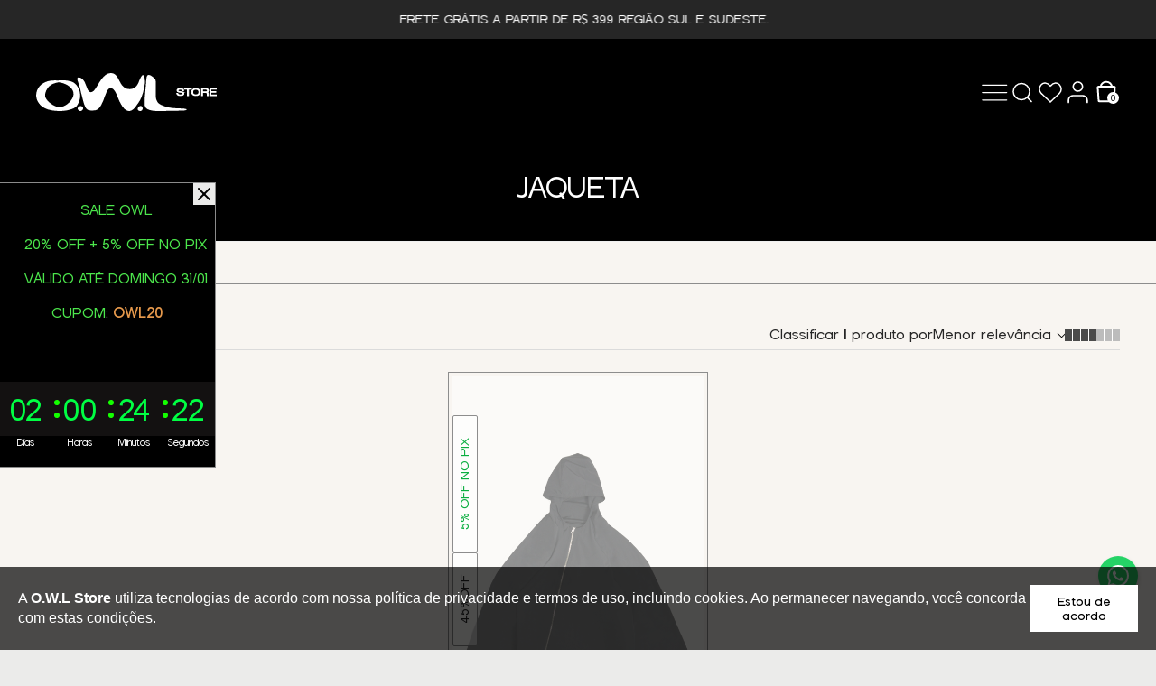

--- FILE ---
content_type: text/html; charset=utf-8
request_url: https://www.owlstore.co/roupas/jaqueta/c
body_size: 13781
content:
<!doctype html>
<html data-n-head-ssr lang="pt-br" data-n-head="%7B%22lang%22:%7B%22ssr%22:%22pt-br%22%7D%7D">
  <head >
    <title>Jaqueta</title><meta data-n-head="ssr" data-hid="viewport" name="viewport" content="width=device-width,initial-scale=1.0,maximum-scale=5.0"><meta data-n-head="ssr" data-hid="author" name="author" content="Convertr Commerce"><meta data-n-head="ssr" data-hid="robots" name="robots" content="index,follow"><meta data-n-head="ssr" data-hid="description" name="description" content=""><meta data-n-head="ssr" data-hid="title" name="title" content=""><meta data-n-head="ssr" data-hid="keywords" name="keywords" content=""><meta data-n-head="ssr" data-hid="og:image" property="og:image" content="https://s3.sa-east-1.amazonaws.com/s.owlstore.co/gallery/group-38041.png"><link data-n-head="ssr" rel="icon" type="image/png" href="https://s3.sa-east-1.amazonaws.com/s.owlstore.co/gallery/group-38040.svg"><link data-n-head="ssr" rel="apple-touch-icon" type="image/png" href="https://s3.sa-east-1.amazonaws.com/s.owlstore.co/gallery/group-38040.svg"><link data-n-head="ssr" rel="preconnect" href="https://cdn.convertr.app.br/"><link data-n-head="ssr" rel="preconnect" href="https://fonts.googleapis.com"><link data-n-head="ssr" rel="preconnect" href="https://fonts.gstatic.com"><link data-n-head="ssr" rel="canonical" href="https://owlstore.co/roupas/jaqueta/c"><script data-n-head="ssr" data-hid="gtm-script">if(!window._gtm_init){window._gtm_init=1;(function(w,n,d,m,e,p){w[d]=(w[d]==1||n[d]=='yes'||n[d]==1||n[m]==1||(w[e]&&w[e][p]&&w[e][p]()))?1:0})(window,navigator,'doNotTrack','msDoNotTrack','external','msTrackingProtectionEnabled');(function(w,d,s,l,x,y){w[x]={};w._gtm_inject=function(i){if(w.doNotTrack||w[x][i])return;w[x][i]=1;w[l]=w[l]||[];w[l].push({'gtm.start':new Date().getTime(),event:'gtm.js'});var f=d.getElementsByTagName(s)[0],j=d.createElement(s);j.async=true;j.src='https://www.googletagmanager.com/gtm.js?id='+i;f.parentNode.insertBefore(j,f);}})(window,document,'script','dataLayer','_gtm_ids','_gtm_inject')}</script><script data-n-head="ssr" defer src="https://analytics.convertr.app.br/js/script.pageview-props.tagged-events.js"></script><script data-n-head="ssr" type="application/ld+json">{"@context":"https://schema.org","@type":"Organization","name":"O.W.L Store","alternateName":"O.W.L Store","url":"https://owlstore.co","logo":"https://s3.sa-east-1.amazonaws.com/s.owlstore.co/gallery/owl-store-preto-1-0708205204.svg","image":"https://s3.sa-east-1.amazonaws.com/s.owlstore.co/gallery/owl-store-preto-1-0708205204.svg","description":"&lt;p&gt;A O.W.L Store é uma urban store multimarcas de urbanwear em São Caetano do Sul, com vestuário e acessórios exclusivos das melhores marcas nacionais, unindo estilo, autenticidade e cultura urbana.&lt;/p&gt;","address":{"@type":"PostalAddress","streetAddress":"Rua Maranhão, nº 1117 - São Caetano do Sul /SP - 09541-001","addressCountry":"BR"},"contactPoint":{"@type":"ContactPoint","telephone":"(11) 99797-7628","contactType":"customer service","email":"sac@owlstore.co","areaServed":"BR","availableLanguage":"pt"},"sameAs":["https://www.instagram.com/o.w.lstore/","https://www.facebook.com/profile.php?id=100063505151372#"]}</script><script data-n-head="ssr" type="application/ld+json">{"@context":"https://schema.org","@type":"WebSite","url":"https://owlstore.co","potentialAction":{"@type":"SearchAction","target":"https://owlstore.co/busca?q={search_term_string}","query-input":"required name=search_term_string"}}</script><script data-n-head="ssr" type="application/ld+json">{"@context":"https://schema.org","@type":"BreadcrumbList","itemListElement":[{"@type":"ListItem","position":1,"name":"Início","item":"https://owlstore.co"},{"@type":"ListItem","position":2,"name":"Jaqueta","item":"https://owlstore.co/roupas/jaqueta/c"}]}</script><link rel="preload" href="https://cdn.convertr.app.br/11763/48f23fc.js" as="script"><link rel="preload" href="https://cdn.convertr.app.br/11763/bc68971.js" as="script"><link rel="preload" href="https://cdn.convertr.app.br/11763/css/821be6a.css" as="style"><link rel="preload" href="https://cdn.convertr.app.br/11763/cbb0e58.js" as="script"><link rel="preload" href="https://cdn.convertr.app.br/11763/css/11253fa.css" as="style"><link rel="preload" href="https://cdn.convertr.app.br/11763/93f5af5.js" as="script"><link rel="preload" href="https://cdn.convertr.app.br/11763/css/d07f44a.css" as="style"><link rel="preload" href="https://cdn.convertr.app.br/11763/c99ec57.js" as="script"><link rel="preload" href="https://cdn.convertr.app.br/11763/7f3a69f.js" as="script"><link rel="preload" href="https://cdn.convertr.app.br/11763/202f6a3.js" as="script"><link rel="preload" href="https://cdn.convertr.app.br/11763/c8fc860.js" as="script"><link rel="preload" href="https://cdn.convertr.app.br/11763/32c63fc.js" as="script"><link rel="preload" href="https://cdn.convertr.app.br/11763/cde70db.js" as="script"><link rel="preload" href="https://cdn.convertr.app.br/11763/css/7359d5a.css" as="style"><link rel="preload" href="https://cdn.convertr.app.br/11763/5ce9d4a.js" as="script"><link rel="preload" href="https://cdn.convertr.app.br/11763/0e6dad3.js" as="script"><link rel="preload" href="https://cdn.convertr.app.br/11763/b9f9298.js" as="script"><link rel="preload" href="https://cdn.convertr.app.br/11763/css/c8ef72f.css" as="style"><link rel="preload" href="https://cdn.convertr.app.br/11763/47092be.js" as="script"><link rel="preload" href="https://cdn.convertr.app.br/11763/css/66a1605.css" as="style"><link rel="preload" href="https://cdn.convertr.app.br/11763/003fe40.js" as="script"><link rel="preload" href="https://cdn.convertr.app.br/11763/cbe6de3.js" as="script"><link rel="preload" href="https://cdn.convertr.app.br/11763/7f214a7.js" as="script"><link rel="preload" href="https://cdn.convertr.app.br/11763/ef4cdbd.js" as="script"><link rel="preload" href="https://cdn.convertr.app.br/11763/06b4db2.js" as="script"><link rel="preload" href="https://cdn.convertr.app.br/11763/49da9a2.js" as="script"><link rel="preload" href="https://cdn.convertr.app.br/11763/fffe379.js" as="script"><link rel="preload" href="https://cdn.convertr.app.br/11763/6419342.js" as="script"><link rel="preload" href="https://cdn.convertr.app.br/11763/6474ec6.js" as="script"><link rel="preload" href="https://cdn.convertr.app.br/11763/1426339.js" as="script"><link rel="preload" href="https://cdn.convertr.app.br/11763/89b3236.js" as="script"><link rel="preload" href="https://cdn.convertr.app.br/11763/47d3902.js" as="script"><link rel="stylesheet" href="https://cdn.convertr.app.br/11763/css/821be6a.css"><link rel="stylesheet" href="https://cdn.convertr.app.br/11763/css/11253fa.css"><link rel="stylesheet" href="https://cdn.convertr.app.br/11763/css/d07f44a.css"><link rel="stylesheet" href="https://cdn.convertr.app.br/11763/css/7359d5a.css"><link rel="stylesheet" href="https://cdn.convertr.app.br/11763/css/c8ef72f.css"><link rel="stylesheet" href="https://cdn.convertr.app.br/11763/css/66a1605.css">
  </head>
  <body >
    <noscript data-n-head="ssr" data-hid="gtm-noscript" data-pbody="true"></noscript><div data-server-rendered="true" id="__nuxt"><!----><div id="__layout"><div id="app"><style>  </style> <div><style>
        :root{
            --color1: #000;
            --color2: #FFF;
            --color3: #E97E78;
        }
        header .logo,
        footer .group-wrapper .group .logo{
            background-image:url(https://s3.sa-east-1.amazonaws.com/s.owlstore.co/gallery/owl-store-preto-1-0708205204.svg);
            width: 200px;
            height: 70px;
        }
        @media(max-width:768px){
            header .logo,
            footer .group-wrapper .group .logo{
                background-image:url(https://s3.sa-east-1.amazonaws.com/s.owlstore.co/gallery/owl-store-preto-1-0708205204.svg);
                width: 80px;
                height: 40px;
            }
        }
    </style></div> <header class="header"><div class="header__wrapper"><!----> <!----> <section class="header__content"><div class="container"><a href="/" aria-label="Página principal" class="header__logo nuxt-link-active"><div class="logo"></div></a> <nav class="menu"><div class="close-menu-icon"><i class="fe-x"></i></div> <ul class="small"><!---->    <!----></ul></nav> <div class="header__links"><ul><li aria-label="Menu" class="header__mobile-menu"><i class="mobile__menu-icon"></i></li> <li class="header__search-wrapper"><div aria-label="O que você procura?" class="header__search"><i class="header__search-icon"></i></div></li> <li class="wishlist-icon"><a href="/conta/lista-desejos" aria-label="Wishlist"><i class="header__favorite-icon"></i></a></li> <li class="account-icon account"><!----><!----><!----><!----><!----></li> <li class="header__mobile-logo"><a href="/" aria-label="Página principal" class="nuxt-link-active"><div class="logo"></div></a></li> <li aria-label="Sacola" class="bag-icon"><i class="header__bag-icon"></i> <span>0</span></li> <li role="button" aria-label="Ir para o topo" class="fixed__scrolltop-icon"><i class="fe-arrow-up"></i></li></ul></div></div> <!----></section> <!----></div></header> <main class="category__page grid-5"><div class="category__page-heading"><!----> <!----> <h1 class="page-title h1">Jaqueta</h1></div> <div itemscope="itemscope" itemtype="https://schema.org/BreadcrumbList" b="" class="breadcrumbs"><div class="l-container"><ul><li itemprop="itemListElement" itemscope="itemscope" itemtype="https://schema.org/ListItem" class="breadcrumb__li-first"><a href="/" aria-label="Ir para página inicial" itemprop="item" class="nuxt-link-active"><span itemprop="name">Início</span></a> <meta itemprop="position" content="1"></li>  <li itemprop="itemListElement" itemscope="itemscope" itemtype="https://schema.org/ListItem" class="breadcrumb__li-last"><span itemprop="name">Jaqueta</span> <meta itemprop="position" content="2"></li></ul></div></div> <div class="category__page-nav"><div class="l-container"><div class="category__page-nav-wrapper"><div data-fetch-key="0" class="layer category__page-nav-filter"><div class="loader" style="display:none;"><div class="bt-spinner"></div></div> <div class="nav-filters"><div class="nav__filter-overlay"></div> <button class="arrow-down">Filtros</button> <!----> <div class="attributes"><button class="nav__filter-clean">Limpar filtros</button> <button class="close">Aplicar</button> <!----> </div></div></div> <div class="category__page-count-products"><span>Classificar <b>1</b> produto<!----> por</span></div> <div class="sort-by category__page-sort"><span class="arrow-down">Ordenar por <b></b></span> <ul><li>Maior relevância</li><li>Menor relevância</li><li>Novidades</li><li>Menor preço</li><li>Maior preço</li><li>Desconto</li><li>Nome A-Z</li><li>Nome Z-A</li></ul></div> <div class="grid-mode category__page-grid-mode"><ul><li class="grid-3"><div></div></li> <li class="grid-4"><div></div></li> <li class="grid-5 current"><div></div></li></ul></div></div></div></div> <!----> <section class="product-shelf grid-4  shelf__both carousel-false"><div class="container"><!----> <!----> <!----> <!----> <div class="shelf-wrapper"><!----> <!----></div> <!----> <div><!----> <!----></div> <div class="message">Nenhum produto
            encontrado...</div> <!----></div></section> <div class="category__page-go-top"><span>Voltar ao topo</span></div> <!----></main> <footer class="footer"><div class="footer__newsletter"><div class="footer__newsletter-image-container"><img src="https://cdn.convertr.app.br/11763/img/newsletter.b8c8f31.png" alt="News Letter imagem"></div> <div class="newsletter"><div class="container" style="display:;"><div class="newsletter__wrapper"><!----> <form class="newsletter__form"><!----> <div class="newsletter__input-box newsletter__input-email"><!----> <input placeholder="Seu e-mail" type="text" name="newsletter:email" value=""></div> <!----> <!----> <button type="submit" disabled="disabled" class="newsletter__send-button"><span aria-label="CADASTRAR">CADASTRAR</span> <div class="newsletter__send-button-icon"><i></i></div></button> <label class="newsletter__checkbox"><input type="checkbox" id="newsletter__checkbox-input" class="newsletter__checkbox-input"><span><span>Ao concluir o cadastro, você permite o tratamento de dados pessoais para finalidade da proposta. Atenção: O cadastro é para maior de 18 anos.</span><!----></span></label> <!----></form></div></div> <!----></div></div> <div class="footer__wrapper"><div class="footer__about"><div class="footer__about-logo"></div> <p><strong>Streetwear com visão de quem vive a cena.</strong>
                Com 25 anos de história, a Owl é skateshop raiz. Revendemos as maiores marcas do street e, desde 2010, 
                também assinamos nossa própria coleção. Uma curadoria afiada, feita por quem entende — no olho, no estilo, na atitude.</p></div> <div class="footer__socials"><span>Siga-nos nas redes!</span> <nav><ul><li><a href="https://www.instagram.com/o.w.lstore/" target="_blank" aria-label="Link rede social instagram"><i class="instagram"></i></a></li><li><a href="https://www.facebook.com/profile.php?id=100063505151372#" target="_blank" aria-label="Link rede social facebook"><i class="facebook"></i></a></li></ul></nav></div> <div class="footer__links"></div></div> <div class="col footer__pay-sec"><div class="footer__payments"><span>Formas de Pagamento</span> <ol><li class="payment-brand visa"></li><li class="payment-brand master"></li><li class="payment-brand hipercard"></li><li class="payment-brand elo"></li><li class="payment-brand paypal"></li><li class="payment-brand pix"></li><li class="payment-brand boleto"></li></ol></div> <div class="footer__security"><span>Site seguro</span> <ol><li class="footer__security-icon"><img src="https://cdn.convertr.app.br/11763/img/security.888ef20.svg" alt="Logo google site seguro"></li> <li class="footer__clearsale-icon"><img src="https://cdn.convertr.app.br/11763/img/clearsale.f0b83fd.svg" alt="Logo clearsale"></li></ol></div></div> <div class="copy"><div class="copy__wrapper"><!----> <a href="https://convertr.com.br/?utm_source=assinatura&amp;utm_medium=cvtr-v2&amp;utm_campaign=O.W.L Store" aria-label="Site Convertr" target="_blank" class="convertr"> Plataforma

                <img src="https://cdn.convertr.app.br/11763/img/convertr.921a0c1.svg" alt="Logo Convertr"></a> <div class="footer__links-terms"><a href="/pagina/termos-de-uso">Termos de Uso</a> <a href="/pagina/privacidade">Privacidade e Segurança</a></div></div></div> <!----></footer> <div><div class="overlay"></div> <div class="sidebar-cart"><div class="title"><h3 class="h3"><b>Minha sacola</b> (<span class="sidebar-cart__items-count">0</span>)</h3> <button type="button" aria-label="Limpar carrinho" title="Limpar carrinho" class="sidebar-cart__clear-btn" style="display:none;">Limpar sacola</button> <button type="button" aria-label="Limpar produtos sem estoque" title="Limpar produtos sem estoque" class="sidebar-cart__clear-btn" style="display:none;">Limpar esgotados</button> <div class="close"></div></div> <div class="loading" style="display:;"><div></div></div> <div class="empty" style="display:none;"><div class="circle"><i class="fe-shopping-bag"></i></div> <div class="info"><span>Poxa, sua sacola está vazia <small>😔</small></span> <button>Continuar comprando</button></div></div> <div class="content" style="display:none;"><div class="sidebar-offers"><button class="sidebar-offers__button">Confira as ofertas disponíveis</button> <div class="sidebar-offers-floater"><div class="sidebar-offers-floater__overlay"></div> <div class="sidebar-offers-floater__wrapper"><div class="sidebar-offers-floater__close"><i class="fe-x"></i></div> <div class="sidebar-offers-floater__content"><h2 class="sidebar-offers-floater__heading">Ofertas disponíveis</h2> </div></div></div></div> <div class="sidebar-cart__cross-sell sidebar-cart__cross-sell-no-products"><!----> <!----></div> <section data-qty="0" class="cart-items"> <ul class="cart__page-items-default" style="display:;"></ul> <!----> <!----> <!----></section> <div class="extra-info" style="display:none;"><p>UTILIZE O CUPOM :<span class="copy__cupom click__copy"> </span></p> <!----></div> <section data-fetch-key="1" class="cart-totals"><!----><!----><!----><!----><!----> <table><tbody><tr class="totals__coupon-promotion"><td width="30%">Cupom</td> <td width="70%" align="right"><section class="coupon"><div class="loading" style="display:none;"><div class="a"></div></div> <div style="display:;"><!----> <form style="display:none;"><input type="text" name="coupon" placeholder="Digite o cupom" value=""> <button>Ok</button></form> <button class="add" style="display:;">Inserir cupom</button></div></section></td></tr> <!----> <tr class="tr-shipping"><td width="30%">Entrega</td> <td width="70%" align="right"><!----></td></tr> <!----> <tr class="total"><td>Total</td> <td align="right" class="total d-flex-center-end" style="display:;"><span class="d-flex-center-end">
                        R$ 0,00
                    </span></td> <td class="loading" style="display:none;"><div class="a"></div></td></tr></tbody></table> <!----> <button class="btn-cart-continue">Continuar comprando</button> <button aria-label="Concluir pedido" class="btn-cart" style="display:none;"><i class="fe-lock"></i> <span>Concluir pedido</span></button></section> <div width="93%" height="auto" adaptive="true" shiftX="0" maxHeight="300" scrollable="true" class="shipping-modal-container"><div class="close"></div> <div class="cart-shipping"><form><label for="postcode"><span>Cálculo de frete</span> <input onkeydown="return event.key != 'Enter';" type="tel" name="cep" placeholder="Digite seu CEP" value=""></label></form> <div class="shipping-loading" style="display:none;"><div class="item"><div class="a"></div></div><div class="item"><div class="a"></div></div></div> <!----> <!----> <!----> <!----></div></div> <!----></div> <div class="estimate-blur"></div></div></div> <div class="customer-floater customer-forms"><div class="overlay"></div> <div class="wrapper"><div class="close"></div> <div class="loading" style="display:none;"></div> <div class="login" style="display:none;"><span class="title">Login</span> <div class="customer-create"><div class="loading" style="display:none;"></div> <form action method="post" class="login"><label for="login-username"><small>Obrigatório</small><!----><!----><!----> <span>CPF/CNPJ ou e-mail</span> <input type="text" id="login-username" name="username" value=""></label> <label for="login-password" style="display:none;"><small>Obrigatório</small><!----><!----><!----> <span>Senha</span> <input id="login-password" name="password" autocomplete="off" type="password" value=""> <i class="fe-eye" style="display:;"></i> <i class="fe-eye-off" style="display:none;"></i></label> <p class="login-feedback" style="display:none;"></p> <button type="submit" disabled="disabled">Entrar</button> <!----></form></div> <a href="javascript:;" role="button" class="create__acc-link">Criar uma conta</a> <br> <a href="javascript:;" role="button" class="forgot__pass-link">Esqueceu sua senha?</a></div> <div class="forgotPassword" style="display:none;"><div class="customer-create"><div class="loading" style="display:none;"></div> <form action method="post" class="forgotPassword"><label><small>Obrigatório</small><!----><!----><!----> <span>Digite seu e-mail</span> <input type="text" name="email" value=""></label> <button type="submit" disabled="disabled">Enviar</button></form></div> <a href="javascript:;" role="button">Lembrei minha senha</a></div> <div class="newPassword" style="display:none;"><span class="title">Criar nova senha</span> <div class="customer-create"><div class="loading" style="display:none;"></div> <form action method="post" class="newPassword"><input type="hidden" name="token" value=""> <label><small>Obrigatório</small><!----><!----><!----> <span>Sua nova senha</span> <input type="password" name="password" autocomplete="false" value=""></label> <label><small>Obrigatório</small><!----><!----><!----> <span>Confirme sua senha</span> <input type="password" name="cpassword" autocomplete="false" value=""></label> <button type="submit" disabled="disabled">Criar</button></form></div> <a href="javascript:;" role="button">Lembrei minha senha</a></div> <!----></div></div> <!----> <div class="wrapper-popup"></div> <!----> <div class="countdowns__floater"></div></div></div></div><script>window.__NUXT__=(function(a,b,c,d,e,f,g,h,i,j,k,l,m,n,o,p,q,r,s,t,u,v,w,x,y,z,A,B,C,D,E,F,G,H,I,J){return {layout:n,data:[{query:{},category:{id:s,name:t,slug:u,url_key:v,description:f,image:g,image_mobile:g,icon_menu:g,slider_id:g,status:d,show_in_menu:d,position:o,order_by:n,sort_by:n,parent_id:22955,meta_title:g,meta_keywords:g,meta_description:g,updated_at:"2025-09-23T14:07:51.000000Z",has_childrens:j,products_count:d}}],fetch:{"0":{navigation:[],filters:{},filtersSelected:[],priceFilter:[],attributesOpened:j,categories:{error:j,data:[{id:s,name:t,slug:u,url_key:v,icon_menu:g,parent_id:g,position:o,childrens:[],has_childrens:j}]},accordionOpened:w,mobile:j,showCategory:j},"1":{conditions:{},loading:j,cartTotals:{items_count:c,subtotal:c,discount:{coupon:c,total:c},shipping_total:c,total:c},coupons:[],info:j}},error:g,state:{store:{id:"1442f784886f1cbcf761c9b626068604",configs:{host:"www.owlstore.co",domain:"owlstore.co",dev_domain:"owlstore.convertr.app.br",name:"O.W.L Store",wpp_number:"(11) 997977628",email:"sac@owlstore.co",phone:"(11) 99797-7628",razao_social:"OWL BAGGEL CAFETERIA LTDA",taxvat:"60.088.810\u002F0001-73",postcode:"09541-001",street:"Rua Maranhão",number:"1117",neighborhood:"Santa Paula",city:"São Caetano do Sul ",region:"SP",timezone:"America\u002FSao_Paulo","social.instagram":"https:\u002F\u002Fwww.instagram.com\u002Fo.w.lstore\u002F","social.facebook":"https:\u002F\u002Fwww.facebook.com\u002Fprofile.php?id=100063505151372#",meta_title:"O.W.L Store – Urbanwear Autêntico e Marcas Exclusivas",meta_keywords:"O.W.L Store, urbanwear, moda urbana, urban store, lifestyle contemporâneo, São Caetano do Sul",meta_description:"A O.W.L Store é uma urban store multimarcas de urbanwear em São Caetano do Sul, com vestuário e acessórios exclusivos das melhores marcas nacionais, unindo estilo, autenticidade e cultura urbana.",robots:"index,follow",description:"\u003Cp\u003EA O.W.L Store é uma urban store multimarcas de urbanwear em São Caetano do Sul, com vestuário e acessórios exclusivos das melhores marcas nacionais, unindo estilo, autenticidade e cultura urbana.\u003C\u002Fp\u003E",og_image:"https:\u002F\u002Fs3.sa-east-1.amazonaws.com\u002Fs.owlstore.co\u002Fgallery\u002Fgroup-38041.png",ga_account_id:"G-FV6JBXVS7G",gtm_id:"GTM-TB6PRG8J",theme:"owl-store",fbapi:{status:"1"}}},apps:{},cart:{cart_id:f},checkout:{step:"login",address:{},shipping:{},payment:{},success:{},discount:{}},globals:{promotionsData:g},lgpd:{lgpd:{expire_at:g}},navigation:{grid_mode:o,redirects:[{id:124287,old_path:"\u002Fprodutos\u002Fcalca-jeans-barra-crew-pattern-b-grafite\u002F",new_path:k,code:a},{id:124288,old_path:"\u002Fprodutos\u002Fcamiseta-barra-crew-goods-b-remix-preta\u002F",new_path:b,code:a},{id:124289,old_path:"\u002Fprodutos\u002Fcalca-ed-hardy-x-exclusiviist-1of1-og-signature-tiger-black\u002F",new_path:"\u002Fcalca-ed-hardy-x-exclusiviist-1of1-og-signature-tiger-black-edex005\u002Fp",code:a},{id:124290,old_path:"\u002Fprodutos\u002Fmoletom-ed-hardy-x-exclusivist-1of1-og-signature-tiger-black\u002F",new_path:"\u002Fmoletom-ed-hardy-x-exclusiviist-1of1-og-signature-tiger-black-edex001\u002Fp",code:a},{id:124291,old_path:"\u002Fprodutos\u002Fbaggy-shorts-class-cls-brown\u002F",new_path:h,code:a},{id:124292,old_path:"\u002Fprodutos\u002Fcalca-egho-boot-tam-var\u002F",new_path:k,code:a},{id:124293,old_path:"\u002Fprodutos\u002Fcarpenter-jeans-class-grease-black\u002F",new_path:h,code:a},{id:124294,old_path:"\u002Fprodutos\u002Fcamiseta-carnan-tropical-heavy-brown\u002F",new_path:b,code:a},{id:124295,old_path:"\u002Fprodutos\u002Fadvanced-jacket-fleece-class-grease-black\u002F",new_path:i,code:a},{id:124296,old_path:"\u002Fprodutos\u002Fcamiseta-class-ice-stamp-off-white\u002F",new_path:b,code:a},{id:124297,old_path:"\u002Fprodutos\u002Fcamiseta-barra-crew-robusta-logo-preto\u002F",new_path:b,code:a},{id:124298,old_path:"\u002Fprodutos\u002Fmoletom-barra-crew-assinatura-remix-off-white\u002F",new_path:i,code:a},{id:124299,old_path:"\u002Fprodutos\u002Fcalca-ed-hardy-x-exclusivist-1of1-upstream-flow-black\u002F",new_path:"\u002Fcalca-ed-hardy-x-exclusiviist-1of1-upstream-flow-black-edex006\u002Fp",code:a},{id:124300,old_path:"\u002Fprodutos\u002Fcamiseta-mad-enlatados-maconha-muito-forte-da-srilanka-black\u002F",new_path:"\u002Fcamiseta-mad-enlatados-maconha-muito-forte-da-srilanka-black-1387951460\u002Fp",code:a},{id:124301,old_path:"\u002Fprodutos\u002Fmoletom-ed-hardy-x-exclusivist-1of1-fearless-panther-black\u002F",new_path:"\u002Fmoletom-ed-hardy-x-exclusiviist-1of1-fearless-panther-black-edex003\u002Fp",code:a},{id:124302,old_path:"\u002Fsearch\u002F",new_path:e,code:a},{id:124303,old_path:"\u002Fprodutos\u002Fshorts-spice-by-silva-elastico-wide-denim-light-blue\u002F",new_path:h,code:a},{id:124304,old_path:"\u002Fprodutos\u002Fcamiseta-egho-studios-stay-wild-regular-gaze-off-white\u002F",new_path:"\u002Fcamiseta-egho-studios-stay-wild-regular-gaze-off-white-1010041199\u002Fp",code:a},{id:124305,old_path:"\u002Fprodutos\u002Fzipper-shirt-class-cry\u002F",new_path:b,code:a},{id:124306,old_path:"\u002Fprodutos\u002Fmoletom-ed-hardy-x-exclusivist-1of1-upstream-flow-black\u002F",new_path:"\u002Fmoletom-ed-hardy-x-exclusiviist-1of1-upstream-flow-black-edex002\u002Fp",code:a},{id:124307,old_path:"\u002Fprodutos\u002Fcalca-ed-hardy-x-exclusivist-1of1-fearless-panther-black\u002F",new_path:"\u002Fcalca-ed-hardy-x-exclusiviist-1of1-fearless-panther-black-edex007\u002Fp",code:a},{id:124308,old_path:"\u002Fprodutos\u002Fclassic-shorts-pipa-black\u002F",new_path:h,code:a},{id:124309,old_path:"\u002Fprodutos\u002Fcalca-ed-hardy-x-exclusivist-1of1-hidden-dragon\u002F",new_path:"\u002Fcalca-ed-hardy-x-exclusivist-1of1-hidden-dragon-edex008\u002Fp",code:a},{id:124310,old_path:"\u002Fprodutos\u002Fmoletom-ed-hardy-x-exclusivist-1of1-hidden-dragon\u002F",new_path:"\u002Fmoletom-ed-hardy-x-exclusiviist-1of1-hidden-dragon-edex004\u002Fp",code:a},{id:124311,old_path:"\u002Fprodutos\u002Fcalca-welcome-jeans-sunny-prega-unica-middle-blue\u002F",new_path:"\u002Fcalca-welcome-jeans-sunny-prega-unica-middle-blue-1339847823\u002Fp",code:a},{id:124312,old_path:"\u002Fprodutos\u002Fcalca-pace-jeans-boys-scout-straight-light-blue\u002F",new_path:"\u002Fcalca-pace-jeans-boys-scout-straight-light-blue-1969329934\u002Fp",code:a},{id:124313,old_path:"\u002Fprodutos\u002Fcalca-spice-by-silva-elastico-wide-tech-black\u002F",new_path:"\u002Fcalca-spice-by-silva-elastico-wide-tech-black-spice005\u002Fp",code:a},{id:124314,old_path:"\u002Fprodutos\u002Fcamiseta-egho-studios-exclusive-regular-gaze-off-white\u002F",new_path:"\u002Fcamiseta-egho-studios-exclusive-regular-gaze-off-white-1643744818\u002Fp",code:a},{id:124315,old_path:"\u002Fprodutos\u002Fcamiseta-quadro-creations-24-de-outubro-boxy-black\u002F",new_path:"\u002Fcamiseta-quadro-creations-24-de-outubro-boxy-black-1553800256\u002Fp",code:a},{id:124316,old_path:"\u002Fprodutos\u002Fcamiseta-spice-by-silva-raglan-rs-off-white\u002F",new_path:"\u002Fcamiseta-spice-by-silva-raglan-rs-off-white-spice002\u002Fp",code:a},{id:124317,old_path:"\u002Fprodutos\u002Fcamiseta-carnan-farm-house-baby-tee-off-white\u002F",new_path:"\u002Fcamiseta-carna-farm-house-baby-tee-off-white-carnan004\u002Fp",code:a},{id:124318,old_path:"\u002Fprodutos\u002Fcamiseta-quadro-creations-24-de-outubro-boxy-off-white\u002F",new_path:"\u002Fcamiseta-quadro-creations-24-de-outubro-boxy-off-white-1698862190\u002Fp",code:a},{id:124319,old_path:"\u002Fprodutos\u002Fcamiseta-welcome-regular-fit-postal-off-white\u002F",new_path:"\u002Fcamiseta-welcome-regular-fit-postal-off-white-1751906059\u002Fp",code:a},{id:124320,old_path:"\u002Fprodutos\u002Fcamiseta-quadro-creations-arqueologos-boxy-off-white\u002F",new_path:"\u002Fcamiseta-quadro-creations-arqueologos-boxy-off-white-1662033997\u002Fp",code:a},{id:124321,old_path:"\u002Fprodutos\u002Fmoletom-carnan-crewneck-home-crest-off-white\u002F",new_path:"\u002Fmoletom-carnan-crewneck-home-crest-off-white-carnan018\u002Fp",code:a},{id:124322,old_path:"\u002Fprodutos\u002Fjaqueta-spice-by-silva-cinque-pezzi-black\u002F",new_path:"\u002Fjaqueta-spice-by-silva-cinque-pezzi-black-spice004\u002Fp",code:a},{id:124323,old_path:"\u002Fprodutos\u002Fcamiseta-pace-less-is-less-stone-green\u002F",new_path:"\u002Fcamiseta-pace-less-is-less-stone-green-1546421491\u002Fp",code:a},{id:124324,old_path:"\u002Fprodutos\u002Fcamiseta-mad-enlatados-m-a-d-black\u002F",new_path:"\u002Fcamiseta-mad-enlatados-m-a-d-black-1599361938\u002Fp",code:a},{id:124325,old_path:"\u002Fprodutos\u002Fcamiseta-elo-em-comum-over-sport-club-black\u002F",new_path:b,code:a},{id:124326,old_path:"\u002Fprodutos\u002Fcamiseta-elo-em-comum-regular-splash-off-white\u002F",new_path:b,code:a},{id:124327,old_path:"\u002Fprodutos\u002Fcamiseta-elo-em-comum-over-elosubishi-off-white\u002F",new_path:b,code:a},{id:124328,old_path:"\u002Fprodutos\u002Fcamiseta-elo-em-comum-over-yet-off-white\u002F",new_path:b,code:a},{id:124329,old_path:"\u002Fprodutos\u002Fcamiseta-spice-by-silva-regular-print-black\u002F",new_path:"\u002Fcamiseta-spice-by-silva-regular-print-black-spice003\u002Fp",code:a},{id:124330,old_path:"\u002Fprodutos\u002Fcamiseta-quadro-creations-negroni-boxy-stoned-black\u002F",new_path:"\u002Fcamiseta-quadro-creations-negroni-boxy-stoned-black-1918607657\u002Fp",code:a},{id:124331,old_path:"\u002Fprodutos\u002Fmoletom-crewneck-class-chave-local-studios-black\u002F",new_path:i,code:a},{id:124332,old_path:"\u002Fprodutos\u002Fcamiseta-carnan-ranch-painting-boxy-heavy-burgundy\u002F",new_path:"\u002Fcamiseta-carnan-ranch-painting-boxy-heavy-burgundy-carnan007\u002Fp",code:a},{id:124333,old_path:"\u002Fprodutos\u002Fcamiseta-pace-less-is-less-off-white\u002F",new_path:"\u002Fcamiseta-pace-less-is-less-off-white-1840859322\u002Fp",code:a},{id:124334,old_path:"\u002Fprodutos\u002Fcamiseta-quadro-creations-genes-boxy-off-white\u002F",new_path:b,code:a},{id:124335,old_path:"\u002Fprodutos\u002Fcalca-jeans-elo-em-comum-limbo-blue\u002F",new_path:k,code:a},{id:124336,old_path:"\u002Fprodutos\u002Fcamiseta-elo-em-comum-over-elosubichi-black\u002F",new_path:b,code:a},{id:124337,old_path:"\u002Fprodutos\u002Fcamiseta-spice-by-silva-raglan-rs-black\u002F",new_path:"\u002Fcamiseta-spice-by-silva-raglan-rs-black-spice001\u002Fp",code:a},{id:124338,old_path:"\u002Fprodutos\u002Fcamiseta-carnan-porcelain-plate-heavy-off-white\u002F",new_path:"\u002Fcamiseta-carnan-porcelain-plate-heavy-off-white-carnan008\u002Fp",code:a},{id:124339,old_path:"\u002Fprodutos\u002Fcamiseta-class-premium-class-inverso-off-white\u002F",new_path:b,code:a},{id:124340,old_path:"\u002Fprodutos\u002Fcamiseta-carnan-family-kitchen-heavy-off-white\u002F",new_path:"\u002Fcamiseta-carnan-family-kitchen-heavy-off-white-carnan010\u002Fp",code:a},{id:124341,old_path:"\u002Fprodutos\u002Fcamiseta-quadro-creations-arco-boxy-tiedye-verde\u002F",new_path:b,code:a},{id:124342,old_path:"\u002Fprodutos\u002Fcamiseta-elo-em-comum-over-yet-burgundy\u002F",new_path:b,code:a},{id:124343,old_path:"\u002Fprodutos\u002Fcamiseta-elo-em-comum-regular-splash-black\u002F",new_path:b,code:a},{id:124344,old_path:"\u002Fprodutos\u002Fcamiseta-quadro-creations-simbolo-boxy-stoned-preto\u002F",new_path:b,code:a},{id:124345,old_path:"\u002Fsearch\u002Fpage\u002F2\u002F",new_path:e,code:a},{id:124346,old_path:"\u002Fprodutos\u002Fjorts-elo-em-comum-camurca-pocket-beige\u002F",new_path:h,code:a},{id:124347,old_path:"\u002Fprodutos\u002Fcamiseta-welcome-boxy-fit-storeo-sounds-brown\u002F",new_path:"\u002Fcamiseta-welcome-boxy-fit-storeo-sounds-brown-1471782799\u002Fp",code:a},{id:124348,old_path:"\u002Fprodutos\u002Fcamiseta-elo-em-comum-over-eec-black\u002F",new_path:b,code:a},{id:124349,old_path:"\u002Fprodutos\u002Fcamiseta-barra-crew-logo-institucional-white\u002F",new_path:"\u002Fcamiseta-barra-crew-logo-institucional-white-1838822523\u002Fp",code:a},{id:124350,old_path:"\u002Froupas\u002Fcamisetas\u002Fpage\u002F6\u002F",new_path:b,code:a},{id:124351,old_path:"\u002Fprodutos\u002Fcamiseta-pace-sketch-yourself-off-white\u002F",new_path:"\u002Fcamiseta-pace-sketch-yourself-off-white-1563245488\u002Fp",code:a},{id:124352,old_path:"\u002Fprodutos\u002Fjorts-elo-em-comum-3dot-preto\u002F",new_path:h,code:a},{id:124353,old_path:"\u002Fprodutos\u002Fcamiseta-quadro-creations-code-boxy-off-white\u002F",new_path:"camiseta-quadro-creations-code-boxy-off-white-1171861286",code:a},{id:124354,old_path:"\u002Fprodutos\u002Fcamiseta-elo-em-comum-regular-perspective-preto\u002F",new_path:b,code:a},{id:124355,old_path:"\u002Fprodutos\u002Fjorts-elo-em-comum-camurca-pocket-brown\u002F",new_path:h,code:a},{id:124356,old_path:"\u002Fprodutos\u002Fcamiseta-welcome-boxy-fit-royal-coin-black\u002F",new_path:"\u002Fcamiseta-welcome-boxy-fit-royal-coin-black-1654865579\u002Fp",code:a},{id:124357,old_path:"\u002Fprodutos\u002Fcamiseta-carnan-horses-painting-heavy-off-white\u002F",new_path:"\u002Fcamiseta-carnan-horses-painting-heavy-off-white-carnan009\u002Fp",code:a},{id:124358,old_path:"\u002Fprodutos\u002Fcamiseta-welcome-boxy-fit-fragance-off-white\u002F",new_path:"\u002Fcamiseta-welcome-boxy-fit-fragance-off-white-1573828860\u002Fp",code:a},{id:124359,old_path:"\u002Fprodutos\u002Fcamiseta-quadro-creations-code-boxy-black\u002F",new_path:b,code:a},{id:124360,old_path:"\u002Fbr\u002Fsearch\u002Fpage\u002F7\u002F",new_path:e,code:a},{id:124361,old_path:"\u002Fprodutos\u002Fcalca-carnan-double-knee-raw-denim\u002F",new_path:"\u002Fcalca-carnan-double-knee-raw-denim-carnan002\u002Fp",code:a},{id:124362,old_path:"\u002Fprodutos\u002Fmoletom-quadro-creations-default-stoned-black\u002F",new_path:i,code:a},{id:124363,old_path:"\u002Fprodutos\u002Fcamiseta-quadro-creations-avant-garde-stoned\u002F",new_path:b,code:a},{id:124364,old_path:"\u002Fprodutos\u002Fcamiseta-barra-crew-casaca-off-white\u002F",new_path:"camiseta-barra-crew-casaca-off-white-1218953437",code:a},{id:124365,old_path:"\u002Fprodutos\u002Fcamiseta-pace-sketch-yourself-navy-blue\u002F",new_path:"\u002Fcamiseta-pace-sketch-yourself-navy-blue-1467516802\u002Fp",code:a},{id:124366,old_path:"\u002Fprodutos\u002Fmoletom-class-classic-pipa-off-white\u002F",new_path:i,code:a},{id:124367,old_path:"\u002Froupas\u002Fcamisetas\u002Fpage\u002F3\u002F",new_path:b,code:a},{id:124368,old_path:"\u002Fprodutos\u002Fcamiseta-class-mini-cls-pilot-burgundy\u002F",new_path:b,code:a},{id:124369,old_path:"\u002Fprodutos\u002Fcamiseta-pace-boxe-regular-off-white\u002F",new_path:"\u002Fcamiseta-pace-boxe-regular-white-exii001\u002Fp",code:a},{id:124370,old_path:"\u002Fprodutos\u002Fcamiseta-carnan-home-crest-heavy-black\u002F",new_path:"\u002Fcamiseta-carnan-home-crest-heavy-black-carnan006\u002Fp",code:a},{id:124371,old_path:"\u002Fprodutos\u002Fcamiseta-mad-portal-bordada-off-white\u002F",new_path:"\u002Fcamiseta-mad-enlatados-portal-bordada-off-white-277015479\u002Fp",code:a},{id:124372,old_path:"\u002Fprodutos\u002Fcamiseta-pace-patavison-stoned-washed-black\u002F",new_path:"\u002Fcamiseta-pace-patavison-stoned-washed-black-1166320030\u002Fp",code:a},{id:124373,old_path:"\u002Fmarcas\u002Fwelcome-sunny-garments\u002F",new_path:x,code:a},{id:124374,old_path:"\u002Fprodutos\u002Fmoletom-relaxed-class-classic-tools-black\u002F",new_path:i,code:a},{id:124375,old_path:"\u002Fprodutos\u002Felastico-spice-by-silva-2-white\u002F",new_path:"\u002Felastico-spice-by-silva-2-white-spice007\u002Fp",code:a},{id:124376,old_path:"\u002Fprodutos\u002Fcamiseta-quadro-creations-boxy-stoned-black\u002F",new_path:"\u002Fcamiseta-quadro-creations-boxy-stoned-black-1766095445\u002Fp",code:a},{id:124377,old_path:"\u002Fprodutos\u002Fcamiseta-carnan-farm-house-stoned-black\u002F",new_path:"\u002Fcamiseta-carnan-farm-house-stoned-black-carnan011\u002Fp",code:a},{id:124378,old_path:"\u002Fprodutos\u002Fcamiseta-barra-crew-tribal-off-white\u002F",new_path:"\u002Fcamiseta-barra-crew-tribal-off-white-1914470219\u002Fp",code:a},{id:124379,old_path:"\u002Fprodutos\u002Fcamiseta-quadro-creations-arqueologos-boxy-black\u002F",new_path:"\u002Fcamiseta-quadro-creations-arqueologos-boxy-black-1754755782\u002Fp",code:a},{id:124380,old_path:"\u002Fprodutos\u002Fcamiseta-barra-crew-tingida-manualmente-bicolor\u002F",new_path:"\u002Fcamiseta-barra-crew-tingida-manualmente-bicolor-1778607173\u002Fp",code:a},{id:124381,old_path:"\u002Fprodutos\u002Felastico-spice-by-silva-2-black\u002F",new_path:"\u002Felastico-spice-by-silva-2-black-spice006\u002Fp",code:a},{id:124382,old_path:"\u002Fprodutos\u002Fcamiseta-carnan-companions-boxy-off-white\u002F",new_path:"\u002Fcamiseta-carnan-companions-boxy-off-white-carnan012\u002Fp",code:a},{id:124383,old_path:"\u002Fprodutos\u002Fcamiseta-class-chave-local-studios-navy\u002F",new_path:b,code:a},{id:124384,old_path:"\u002Fprodutos\u002Fcamiseta-pace-double-satire-off-white\u002F",new_path:"\u002Fcamiseta-pace-double-satire-off-white-1749659922\u002Fp",code:a},{id:124385,old_path:"\u002Froupas\u002Fcamisetas\u002Fpage\u002F7\u002F",new_path:b,code:a},{id:124386,old_path:"\u002Fprodutos\u002Fcamiseta-class-classic-tools-off-white\u002F",new_path:"\u002Fcamiseta-class-classic-tools-off-white-class001\u002Fp",code:a},{id:124387,old_path:"\u002Fprodutos\u002Fjaqueta-quadro-creations-bomber-goro-black\u002F",new_path:"\u002Fjaqueta-quadro-creations-bomber-goro-black-1407302682\u002Fp",code:a},{id:124388,old_path:"\u002Fprodutos\u002Fcamiseta-egho-studios-boxy-violeiro\u002F",new_path:"\u002Fcamiseta-egho-studios-boxy-violeiro-1664119599\u002Fp",code:a},{id:124389,old_path:"\u002Fprodutos\u002Fshorts-elo-em-comum-stack-navy\u002F",new_path:h,code:a},{id:124390,old_path:"\u002Fprodutos\u002Fmoletom-egho-studios-void-dirty-black\u002F",new_path:"\u002Fmoletom-egho-studios-void-dirty-black-1883237199\u002Fp",code:a},{id:124391,old_path:"\u002Fprodutos\u002Fshorts-barra-crew-esportivo-leve-preto\u002F",new_path:h,code:a},{id:124392,old_path:"\u002Fprodutos\u002Fcamiseta-barra-crew-corner-off-white\u002F",new_path:"\u002Fcamiseta-barra-crew-corner-off-white-1759687641\u002Fp",code:a},{id:124393,old_path:"\u002Fprodutos\u002Fmoletom-ziper-class-c-off-white\u002F",new_path:i,code:a},{id:124394,old_path:"\u002Fprodutos\u002Fcalca-welcome-alfaiataria-dupla-prega-black\u002F",new_path:k,code:a},{id:124395,old_path:"\u002Fprodutos\u002Fcamiseta-welcome-regular-fit-needlework-black\u002F",new_path:"\u002Fcamiseta-welcome-regular-fit-needlework-black-1037618404\u002Fp",code:a},{id:124396,old_path:"\u002Fprodutos\u002Fcamiseta-mad-enlatados-portal-bordada-black\u002F",new_path:"\u002Fcamiseta-mad-enlatados-portal-bordada-black-1878765082\u002Fp",code:a},{id:124397,old_path:"\u002Fprodutos\u002Fmoletom-welcome-crewneck-souvenir-wine\u002F",new_path:i,code:a},{id:124398,old_path:"\u002Fmarcas\u002Fquadro-creations\u002F",new_path:"\u002Fmarcas\u002Fquadro-creations\u002Fc",code:a},{id:124399,old_path:"\u002Fprodutos\u002Fcamiseta-class-class-inverso-navy\u002F",new_path:b,code:a},{id:124400,old_path:"\u002Fsearch\u002Fpage\u002F3\u002F",new_path:e,code:a},{id:124401,old_path:"\u002Fprodutos\u002Fcamiseta-pace-noiro-off-white\u002F",new_path:"\u002Fcamiseta-pace-noiro-off-white-1628750025\u002Fp",code:a},{id:124402,old_path:"\u002Fprodutos\u002Fcamiseta-egho-studios-o-culto1\u002F",new_path:b,code:a},{id:124403,old_path:"\u002Fprodutos\u002Fcamiseta-carnan-pen-drawing-heavy\u002F",new_path:"\u002Fcamiseta-carnan-pen-drawing-heavy-off-white-273254854\u002Fp",code:a},{id:124404,old_path:"\u002Fprodutos\u002Felastico-spice-by-silva-blue\u002F",new_path:"\u002Felastico-spice-by-silva-blue-spice008\u002Fp",code:a},{id:124405,old_path:"\u002Fprodutos\u002Fcamiseta-class-classic-tools-black\u002F",new_path:"\u002Fcamiseta-class-classic-tools-black-class002\u002Fp",code:a},{id:124406,old_path:"\u002Fprodutos\u002Fcamiseta-egho-studios-faded-chumbo\u002F",new_path:b,code:a},{id:124407,old_path:"\u002Fprodutos\u002Fcamiseta-mad-enlatados-patrocinio-black\u002F",new_path:"\u002Fcamiseta-mad-enlatados-patrocinio-black-1941717324\u002Fp",code:a},{id:124408,old_path:"\u002Fprodutos\u002Fcamiseta-mad-enlatados-torpedo-black\u002F",new_path:"\u002Fcamiseta-mad-enlatados-torpedo-black-1809184584\u002Fp",code:a},{id:124409,old_path:"\u002Froupas\u002Fpage\u002F6\u002F",new_path:b,code:a},{id:124410,old_path:"\u002Fprodutos\u002Fcamiseta-egho-studios-boxy-cavalo\u002F",new_path:"\u002Fcamiseta-egho-studios-boxy-cavalo-1936368859\u002Fp",code:a},{id:124411,old_path:"\u002Fprodutos\u002Fcamiseta-pace-principles-off-white\u002F",new_path:"\u002Fcamiseta-pace-principles-off-white-1268178122\u002Fp",code:a},{id:124412,old_path:"\u002Fprodutos\u002Fjersey-mad-enlatados-fresh-frozen\u002F",new_path:"\u002Fjersey-mad-enlatados-fresh-frozen-1989519360\u002Fp",code:a},{id:124413,old_path:"\u002Fprodutos\u002Fcamiseta-elo-em-comum-perspective\u002F",new_path:b,code:a},{id:124414,old_path:"\u002Fprodutos\u002Fcalca-class-baggy-stonewash-cls\u002F",new_path:k,code:a},{id:124415,old_path:"\u002Fprodutos\u002Fbermuda-mad-enlatados-padronagem-mad\u002F",new_path:"\u002Fbermuda-mad-enlatados-padronagem-mad-1748330619\u002Fp",code:a},{id:124416,old_path:"\u002Froupas\u002Fpage\u002F7\u002F",new_path:b,code:a},{id:124417,old_path:"\u002Fprodutos\u002Fcamiseta-pace-boxe-regular-black\u002F",new_path:"\u002Fcamiseta-pace-boxe-regular-black-exin002\u002Fp",code:a},{id:124418,old_path:"\u002Fprodutos\u002Fcamiseta-barra-crew-casaca-black\u002F",new_path:"\u002Fcamiseta-barra-crew-casaca-black-1282133934\u002Fp",code:a},{id:124419,old_path:"\u002Fprodutos\u002Fcamiseta-pace-pf-off-white\u002F",new_path:"\u002Fcamiseta-pace-pf-off-white-1192445503\u002Fp",code:a},{id:124420,old_path:"\u002Fprodutos\u002Fcamiseta-egho-studios-boxy-motoride\u002F",new_path:"\u002Fcamiseta-egho-studios-boxy-motoride-1431918037\u002Fp",code:a},{id:124421,old_path:"\u002Fprodutos\u002Fcamiseta-carnan-partners-off-white\u002F",new_path:"\u002Fcamiseta-carnan-partners-off-white-carnan013\u002Fp",code:a},{id:124422,old_path:"\u002Fmarcas\u002Fbarra-crew\u002F",new_path:"\u002Fmarcas\u002Fbarra-crew\u002Fc",code:a},{id:124423,old_path:"\u002Fprodutos\u002Fcalca-carnan-twill-stoned-brown\u002F",new_path:"\u002Fcalca-carnan-twill-stoned-brown-1980768015\u002Fp",code:a},{id:124424,old_path:"\u002Fprodutos\u002Fcamiseta-pace-double-satire-green\u002F",new_path:"\u002Fcamiseta-pace-double-satire-green-1566235503\u002Fp",code:a},{id:124425,old_path:"\u002Fprodutos\u002Fcamiseta-carnan-globe-boxy-premium\u002F",new_path:"\u002Fcamiseta-carnan-globe-boxy-premium-1438110974\u002Fp",code:a},{id:124426,old_path:"\u002Fprodutos\u002Fcalca-egho-studios-bone-faded\u002F",new_path:"\u002Fcalca-egho-studios-bone-faded-1448527108\u002Fp",code:a},{id:124427,old_path:"\u002Fprodutos\u002Fcamiseta-class-sao-jorge-navy\u002F",new_path:"\u002Fcamiseta-class-sao-jorge-navy-class003\u002Fp",code:a},{id:124428,old_path:"\u002Fsearch\u002Fpage\u002F4\u002F",new_path:e,code:a},{id:124429,old_path:"\u002Fprodutos\u002Fcalca-mad-enlatados-balao-alfaiataria\u002F",new_path:"\u002Fcalca-mad-enlatados-balao-alfaiataria-1247729183\u002Fp",code:a},{id:124430,old_path:"\u002Fsearch\u002Fpage\u002F9\u002F",new_path:e,code:a},{id:124431,old_path:"\u002Fpolitica-de-troca-e-devolucao\u002F",new_path:y,code:a},{id:124432,old_path:"\u002Froupas\u002Fcalcas1\u002F",new_path:k,code:a},{id:124433,old_path:"\u002Fprodutos\u002Fcamiseta-carnan-heavy-fish1\u002F",new_path:"\u002Fcamiseta-carnan-fish-heavy-off-white-273246220\u002Fp",code:a},{id:124434,old_path:"\u002Fprodutos\u002Fcamiseta-carnan-falcon-boxy\u002F",new_path:"\u002Fcamiseta-carnan-falcon-boxy-stoned-black-273259799\u002Fp",code:a},{id:124435,old_path:"\u002Fprodutos\u002Fcamiseta-carnan-tent-heavy\u002F",new_path:"\u002Fcamiseta-carnan-tent-heavy-off-white-273255574\u002Fp",code:a},{id:124436,old_path:"\u002Fprodutos\u002Fcamiseta-pace-patavision-off-white\u002F",new_path:"\u002Fcamiseta-pace-patavision-off-white-1904106772\u002Fp",code:a},{id:124437,old_path:"\u002Fprodutos\u002Fcamiseta-egho-studios-boxy-dogtown\u002F",new_path:"\u002Fcamiseta-egho-studios-boxy-dogtown-1963766103\u002Fp",code:a},{id:124438,old_path:"\u002Fprodutos\u002Fcamiseta-barra-crew-tribal-black\u002F",new_path:"\u002Fcamiseta-barra-crew-tribal-black-1274964232\u002Fp",code:a},{id:124439,old_path:"\u002Fprodutos\u002Fcamiseta-pace-sunami-oversized-black\u002F",new_path:"\u002Fcamiseta-pace-sunami-oversized-black-exin003\u002Fp",code:a},{id:124440,old_path:"\u002Fprodutos\u002Fcamiseta-carnan-carabiner-heavy\u002F",new_path:"\u002Fcamiseta-carnan-carabiner-heavy-pretolium-blue-petroleum-273252328\u002Fp",code:a},{id:124441,old_path:"\u002Fprodutos\u002Fcamiseta-carnan-boxy-premium\u002F",new_path:"\u002Fcamiseta-carnan-boxy-premium-navy-273243989\u002Fp",code:a},{id:124442,old_path:"\u002Fprodutos\u002Fcamiseta-egho-studios-formiga\u002F",new_path:b,code:a},{id:124443,old_path:"\u002Fprodutos\u002Fshorts-carnan-twill-black\u002F",new_path:"\u002Fshorts-carnan-twill-black-carnan017\u002Fp",code:a},{id:124444,old_path:"\u002Fmarcas\u002Fcarnan\u002F",new_path:"\u002Fmarcas\u002Fcarnan\u002Fc",code:a},{id:124445,old_path:"\u002Fprodutos\u002Fcamiseta-carnan-ducks-heavy1\u002F",new_path:b,code:a},{id:124446,old_path:"\u002Froupas\u002Fmoletom1\u002F",new_path:i,code:a},{id:124447,old_path:"\u002Fprodutos\u002Fbone-carnan-5-panel\u002F",new_path:z,code:a},{id:124448,old_path:"\u002Fprodutos\u002Fcamiseta-carnan-ducks-heavy\u002F",new_path:b,code:a},{id:124449,old_path:"\u002Fmarcas\u002Fmad-enlatados\u002Fpage\u002F2\u002F",new_path:A,code:a},{id:124450,old_path:"\u002Fmarcas\u002Fed-hardy-x-exclusivist\u002F",new_path:"\u002Fmarcas\u002Fed-hardy-x-exclusiviist\u002Fc",code:a},{id:124451,old_path:"\u002Fprodutos\u002Fcamiseta-carnan-lettering-heavy\u002F",new_path:"\u002Fcamiseta-carnan-lettering-heavy-black-273249993\u002Fp",code:a},{id:124452,old_path:"\u002Fprodutos\u002Fcamiseta-carnan-mountain-heavy\u002F",new_path:b,code:a},{id:124453,old_path:"\u002Fprodutos\u002Fcamiseta-egho-studios-ave\u002F",new_path:"\u002Fcamiseta-egho-studios-ave-1228522527\u002Fp",code:a},{id:124454,old_path:"\u002Fprodutos\u002Fcamiseta-class-pipa-brown\u002F",new_path:b,code:a},{id:124455,old_path:"\u002Fprodutos\u002Fcamiseta-carnan-countryside-brown\u002F",new_path:"\u002Fcamiseta-carnan-countryside-brown-carnan015\u002Fp",code:a},{id:124456,old_path:"\u002Fprodutos\u002Fcamiseta-carnan-partners-purple\u002F",new_path:b,code:a},{id:124457,old_path:"\u002Froupas\u002F",new_path:l,code:a},{id:124458,old_path:"\u002Fprodutos\u002Fmoletom-carnan-ducks\u002F",new_path:b,code:a},{id:124459,old_path:"\u002Fmarcas\u002Fclass\u002Fpage\u002F2\u002F",new_path:B,code:a},{id:124460,old_path:"\u002Fprodutos\u002Fcarnan-shorts-twill-black\u002F",new_path:h,code:a},{id:124461,old_path:"\u002Fprodutos\u002Fcamiseta-carnan-countryside-green\u002F",new_path:"\u002Fcamiseta-carnan-countryside-green-carnan016\u002Fp",code:a},{id:124462,old_path:"\u002Fprodutos\u002Fcamiseta-carnan-fish-heavy\u002F",new_path:"\u002Fcamiseta-carnan-fish-heavy-burgundy-273244940\u002Fp",code:a},{id:124463,old_path:"\u002Froupas\u002Fcamisetas\u002Fpage\u002F2\u002F",new_path:b,code:a},{id:124464,old_path:"\u002Fsale\u002F",new_path:e,code:a},{id:124465,old_path:"\u002Ftermos-gerais-de-uso\u002F",new_path:C,code:a},{id:124466,old_path:"\u002Facessorios\u002Fbolsas-e-mochilas\u002F",new_path:"\u002Facessorios\u002Fbags-e-pochetes\u002Fc",code:a},{id:124467,old_path:"\u002Fmarcas\u002Felo-em-comum\u002F",new_path:"\u002Fmarcas\u002Felo-em-comum\u002Fc",code:a},{id:124468,old_path:"\u002Fprodutos\u002Fcamiseta-backpack-baby\u002F",new_path:"\u002Fcamiseta-backpack-baby-off-white-273260908\u002Fp",code:a},{id:124469,old_path:"\u002Froupas\u002Fmoletom1\u002Fpage\u002F3\u002F",new_path:i,code:a},{id:124470,old_path:"\u002Facessorios\u002Fbuckets-e-chapeus\u002F",new_path:p,code:a},{id:124471,old_path:"\u002Fmarcas\u002Fdisturb-epic-apparel\u002F",new_path:"\u002Fmarcas\u002Fdisturb-epic-apparel\u002Fc",code:a},{id:124472,old_path:"\u002Fmarcas\u002F",new_path:x,code:a},{id:124473,old_path:"\u002Froupas\u002Fcalcas1\u002Fpage\u002F3\u002F",new_path:k,code:a},{id:124474,old_path:"\u002Fmarcas\u002Fspice-by-silva\u002F",new_path:"\u002Fmarcas\u002Fspice-by-silva\u002Fc",code:a},{id:124475,old_path:"\u002Froupas\u002Fcamisetas\u002Fpage\u002F8\u002F",new_path:b,code:a},{id:124476,old_path:"\u002Fmarcas\u002Fmidas-touch\u002F",new_path:"\u002Fmarcas\u002Fmidas-touch\u002Fc",code:a},{id:124477,old_path:"\u002Facessorios\u002Fpage\u002F6\u002F",new_path:p,code:a},{id:124478,old_path:"\u002Fprodutos\u002Fpage\u002F4\u002F",new_path:e,code:a},{id:124479,old_path:"\u002Fprodutos\u002Fpage\u002F2\u002F",new_path:e,code:a},{id:124480,old_path:"\u002Fsearch\u002Fpage\u002F8\u002F",new_path:e,code:a},{id:124481,old_path:"\u002Froupas\u002Fpage\u002F9\u002F",new_path:l,code:a},{id:124482,old_path:"\u002Fsobre-owl-store\u002F",new_path:D,code:a},{id:124483,old_path:"\u002Fprodutos\u002Fpage\u002F8\u002F",new_path:e,code:a},{id:124484,old_path:"\u002Fmarcas\u002Fmad-enlatados\u002F",new_path:A,code:a},{id:124485,old_path:"\u002Fmarcas\u002Fyucari-sp\u002F",new_path:"\u002Fmarcas\u002Fyucari-sp\u002Fc",code:a},{id:124486,old_path:"\u002Froupas\u002Fpage\u002F3\u002F",new_path:l,code:a},{id:124487,old_path:"\u002Fcalcados\u002F",new_path:e,code:a},{id:124488,old_path:"\u002Fprodutos\u002Fpage\u002F7\u002F",new_path:e,code:a},{id:124489,old_path:"\u002Fmarcas\u002Fegho-studios\u002F",new_path:"\u002Fmarcas\u002Fegho-studios\u002Fc",code:a},{id:124490,old_path:"\u002Fmarcas\u002Fpiet\u002F",new_path:"\u002Fmarcas\u002Fpiet\u002Fc",code:a},{id:124491,old_path:"\u002Froupas\u002Fcamisetas\u002F",new_path:b,code:a},{id:124492,old_path:"\u002Facessorios\u002Fgorros\u002F",new_path:"\u002Facessorios\u002Fgorros\u002Fc",code:a},{id:124493,old_path:"\u002Facessorios\u002Fcarteiras\u002F",new_path:"\u002Facessorios\u002Fcarteiras\u002Fc",code:a},{id:124494,old_path:"\u002Fmarcas\u002Ftupode\u002F",new_path:"\u002Fmarcas\u002Ftupode\u002Fc",code:a},{id:124495,old_path:"\u002Facessorios\u002Fmeias\u002F",new_path:"\u002Facessorios\u002Fmeias\u002Fc",code:a},{id:124496,old_path:"\u002Froupas\u002Fcamisas\u002F",new_path:"\u002Froupas\u002Fcamisas\u002Fc",code:a},{id:124497,old_path:"\u002Froupas\u002Fregatas\u002F",new_path:l,code:a},{id:124498,old_path:"\u002Froupas\u002Fpage\u002F5\u002F",new_path:l,code:a},{id:124499,old_path:"\u002Facessorios\u002Fbaralho\u002F",new_path:"\u002Facessorios\u002Fbaralho\u002Fc",code:a},{id:124500,old_path:"\u002Fmarcas\u002Fpace1\u002F",new_path:"\u002Fmarcas\u002Fpace\u002Fc",code:a},{id:124501,old_path:"\u002Facessorios\u002Fbones\u002F",new_path:z,code:a},{id:124502,old_path:"\u002Froupas\u002Fbermudas\u002F",new_path:h,code:a},{id:124503,old_path:"\u002Froupas\u002Fjaqueta\u002F",new_path:E,code:a},{id:124504,old_path:"\u002Froupas\u002Funderwear\u002F",new_path:"\u002Fpartes-de-baixo\u002Fc",code:a},{id:124505,old_path:"\u002Facessorios\u002Fcapacetes\u002F",new_path:e,code:a},{id:124506,old_path:"\u002Fmarcas\u002Fclass\u002F",new_path:B,code:a},{id:124507,old_path:"\u002Facessorios\u002F",new_path:p,code:a},{id:124508,old_path:"\u002Fprodutos\u002F",new_path:e,code:a},{id:124509,old_path:"\u002Fcontato\u002F",new_path:F,code:a},{id:124510,old_path:"\u002Fmarcas\u002Fvihe\u002F",new_path:"\u002Fmarcas\u002Fvihe\u002Fc",code:a},{id:124511,old_path:"\u002Facessorios\u002Fcintos\u002F",new_path:"\u002Facessorios\u002Fcintos\u002Fc",code:a}],navigation:[],scroll_position:{},utm_data:{}},theme:{configs:{"logo/favicon":"https:\u002F\u002Fs3.sa-east-1.amazonaws.com\u002Fs.owlstore.co\u002Fgallery\u002Fgroup-38040.svg","header/menus":[{title:"ATÉ 6X SEM JUROS",link:f,image:f},{title:"FRETE GRÁTIS A PARTIR DE R$ 399  REGIÃO SUL E SUDESTE.",link:f,image:f},{title:"CADASTRE SEU E-MAIL E GANHE 5% OFF NA 1ª COMPRA",link:f,image:f},{title:"ENTREGA EXPRESSA ABCDM",link:f,image:f},{title:"5% OFF NO PIX",link:f,image:f}],"whatsapp/text":"Entre em contato!","lgpd/show_modal":d,"lgpd/description":"\u003Cp\u003E\u003Cmeta charset=\"utf-8\"\u003E\u003C\u002Fp\u003E\u003Cp style=\"line-height:1.38;margin-bottom:0pt;margin-top:0pt;\" dir=\"ltr\"\u003E\u003Cspan style=\"font-size:12pt;\"\u003E\u003Cspan style=\"font-family:Nunito,sans-serif;font-style:normal;font-variant:normal;font-weight:400;text-decoration:none;vertical-align:baseline;white-space:pre-wrap;\"\u003EA \u003Cstrong\u003EO.W.L Store\u003C\u002Fstrong\u003E utiliza tecnologias de acordo com nossa política de privacidade e termos de uso, incluindo cookies. Ao permanecer navegando, você concorda com estas condições.\u003C\u002Fspan\u003E\u003C\u002Fspan\u003E\u003C\u002Fp\u003E","shelf/show_group_price":[766],"shelf/installment_method":"pagarme","payment_promotion/show":G,"payment_promotion/method":129237,"payment_promotion/message":"{X}  NO PIX","shelf/show_installment_by_group":[],attributes:["sku","name"],"checkout/discounts":[],"shelf/navigation":[w,"cor"],"catalog/product_page_attributes":[],"theme/footer_menus":[],"footer/cc_brand":["visa","master","hipercard","elo","paypal","pix","boleto"],"colors/color2":"#FFF","newsletter/enabled":d,"search/show_add_to_cart":c,"checkout/gifts":c,"cart/offers":d,"cart/add_to_cart_action":"open-sidebar","checkout/redirect":"checkout","customers/show_customer_groups":c,"customers/cnpja/enabled":c,"customers/cnpja/address":c,"customers/cnpja/action":c,"modules/devolution":[],"modules/product_review":[d],"modules/crmbonus":[],synonyms:[],"shelf/show_free_fee_installments":d,"header/navigation":"upper","header/submenu":"simple","footer/copy":"2025 O.W.L. All rights reserved | CNPJ: 60.088.810\u002F0001-73","footer/menus":[{title:"Quem Somos",link:D,group:H},{title:"Minha Conta",link:"\u002Fconta\u002F",group:q},{title:"Meus Pedidos",link:"\u002Fconta\u002Fpedidos",group:q},{title:"Lista de Desejos",link:"\u002Fconta\u002Flista-desejos",group:q},{title:"Trocas e Devoluções",link:y,group:m},{title:"Entrega e Frete",link:"\u002Fpagina\u002Fentrega-e-frete",group:m},{title:"Pagamento",link:"\u002Fpagina\u002Fpagamento",group:m},{title:"Privacidade",link:"\u002Fpagina\u002Fprivacidade",group:m},{title:"Termos de Uso",link:C,group:m},{title:"Fale Conosco",link:F,group:r},{title:"Perguntas Frequentes",link:"\u002Fpagina\u002Fperguntas-frequentes",group:H},{title:"0800 000 3242",link:"TEL:0800 000 3242",group:r},{title:"\u003Cb\u003Esac@owl.com.br\u003C\u002Fb\u003E",link:"mailto:sac@owl.com.br",group:r}],"newsletter/title":"\u003Cb\u003ENEWSLETTER\u003C\u002Fb\u003E Cadastre-se na nossa newsletter","newsletter/success_msg":"Obrigado por se cadastrar!\u003Cbr\u003E\u003Cbr\u003EEm breve você receberá nossas novidades e promoções.","whatsapp/enabled":d,"whatsapp/color":"#25D366","whatsapp/size":"small","whatsapp/position":"rb","whatsapp/mesage":"Olá, visitei o site e gostaria de algumas informações. Pode me ajudar?","countdowns/enabled":d,"search/type":G,"search/limit_hits":8,"search/sort":"order:desc","checkout/estimate_shipping":d,"checkout/allow_invalid_zipcode":c,"checkout/require_password":d,"checkout/credit/enabled":d,"clients/type_persons":I,"clients/type_login":"floater","shelf/show_special_price":d,"shelf/show_special_price_tag":d,"shelf/special_price_tag_type":"percent","shelf/show_out_of_stock":d,"shelf/show_review_stars":d,"shelf/show_installments":d,"shelf/orderby":"order","shelf/orderbysort":"ASC","shelf/per_page":12,"shelf/show_attributes_variations":c,"shelf/show_linked_variation":c,"catalog/low_stock_message":o,"catalog/product_img_width":2000,"catalog/product_img_height":3000,"catalog/whatsapp_sale":c,"catalog/estimate_shipping":d,"catalog/giftwrap":c,"catalog/apps_sizebay":c,"catalog/social-sharing":["facebook","whatsapp","google","twitter","pinterest"],"catalog/product_img_crop":c,"catalog/variations_mode":n,"logo/file":J,"logo/file_mobile":J,"logo/width":200,"logo/width_mobile":80,"logo/height":70,"logo/height_mobile":40,"shelf/show_price":I,"checkout/free_shipping_messages":[{field:f,operator:f,value:"399.00",message:" Faltam {valor} para ganhar Frete Grátis nas Regiões Sul e Sudeste",success_message:"Parábens você ganhou Frete Grátis 😁"}],shortSidebar:d,"header/free_shipping":c,darkMode:c,"custom/appeal-id-product-page":"1234","custom/shelf-go-to-cta-name":g,"payment/pagarme_installments":"[{\"min_total\":\"100\",\"installment\":\"1\",\"fee\":\"0\"},{\"min_total\":\"200\",\"installment\":\"2\",\"fee\":\"0\"},{\"min_total\":\"300\",\"installment\":\"3\",\"fee\":\"0\"},{\"min_total\":\"400\",\"installment\":\"4\",\"fee\":\"0\"},{\"min_total\":\"500\",\"installment\":\"5\",\"fee\":\"0\"},{\"min_total\":\"600\",\"installment\":\"6\",\"fee\":\"0\"}]"}},wishlist:{wishlist_id:c,items:[]},i18n:{routeParams:{}},auth:{user:g,loggedIn:j,strategy:"local"}},serverRendered:true,routePath:E,config:{MEILI_URL:"https:\u002F\u002Fsearch.cvtr.app.br\u002F",MEILI_KEY:"065f421feadb325955859a370b404ab0309a04f7229a0b887491385b075f0817",_app:{basePath:e,assetsPath:e,cdnURL:"https:\u002F\u002Fcdn.convertr.app.br\u002F11763\u002F"}}}}("301","\u002Froupas\u002Fcamisetas\u002Fc",0,1,"\u002F","",null,"\u002Froupas\u002Fbermudas-e-shorts\u002Fc","\u002Froupas\u002Fmoletom\u002Fc",false,"\u002Froupas\u002Fcalcas\u002Fc","\u002Froupas\u002Fc","POLÍTICAS","default",5,"\u002Facessorios\u002Fc","MEUS DADOS","CONTATO",22960,"Jaqueta","jaqueta","roupas\u002Fjaqueta","tamanho","\u002Fmarcas\u002Fc","\u002Fpagina\u002Ftrocas-e-devolucoes","\u002Facessorios\u002Fbones\u002Fc","\u002Fmarcas\u002Fmad-enlatados\u002Fc","\u002Fmarcas\u002Fclass\u002Fc","\u002Fpagina\u002Ftermos-de-uso","\u002Fpagina\u002Fquem-somos","\u002Froupas\u002Fjaqueta\u002Fc","\u002Fpagina\u002Ffale-conosco","both","SOBRE","all","https:\u002F\u002Fs3.sa-east-1.amazonaws.com\u002Fs.owlstore.co\u002Fgallery\u002Fowl-store-preto-1-0708205204.svg"));</script><script src="https://cdn.convertr.app.br/11763/48f23fc.js" defer></script><script src="https://cdn.convertr.app.br/11763/c99ec57.js" defer></script><script src="https://cdn.convertr.app.br/11763/7f3a69f.js" defer></script><script src="https://cdn.convertr.app.br/11763/202f6a3.js" defer></script><script src="https://cdn.convertr.app.br/11763/c8fc860.js" defer></script><script src="https://cdn.convertr.app.br/11763/32c63fc.js" defer></script><script src="https://cdn.convertr.app.br/11763/cde70db.js" defer></script><script src="https://cdn.convertr.app.br/11763/5ce9d4a.js" defer></script><script src="https://cdn.convertr.app.br/11763/0e6dad3.js" defer></script><script src="https://cdn.convertr.app.br/11763/b9f9298.js" defer></script><script src="https://cdn.convertr.app.br/11763/47092be.js" defer></script><script src="https://cdn.convertr.app.br/11763/003fe40.js" defer></script><script src="https://cdn.convertr.app.br/11763/cbe6de3.js" defer></script><script src="https://cdn.convertr.app.br/11763/7f214a7.js" defer></script><script src="https://cdn.convertr.app.br/11763/ef4cdbd.js" defer></script><script src="https://cdn.convertr.app.br/11763/06b4db2.js" defer></script><script src="https://cdn.convertr.app.br/11763/49da9a2.js" defer></script><script src="https://cdn.convertr.app.br/11763/fffe379.js" defer></script><script src="https://cdn.convertr.app.br/11763/6419342.js" defer></script><script src="https://cdn.convertr.app.br/11763/6474ec6.js" defer></script><script src="https://cdn.convertr.app.br/11763/1426339.js" defer></script><script src="https://cdn.convertr.app.br/11763/89b3236.js" defer></script><script src="https://cdn.convertr.app.br/11763/47d3902.js" defer></script><script src="https://cdn.convertr.app.br/11763/bc68971.js" defer></script><script src="https://cdn.convertr.app.br/11763/cbb0e58.js" defer></script><script src="https://cdn.convertr.app.br/11763/93f5af5.js" defer></script>
  </body>
</html>


--- FILE ---
content_type: text/css
request_url: https://cdn.convertr.app.br/11763/css/11253fa.css
body_size: 40822
content:
.nuxt-progress{position:fixed;top:0;left:0;right:0;height:2px;width:0;opacity:1;transition:width .1s,opacity .4s;background-color:#000;z-index:999999}.nuxt-progress.nuxt-progress-notransition{transition:none}.nuxt-progress-failed{background-color:red}.wrapper-popup .modal-wrapper{padding:5%;position:relative;height:100%;background-repeat:no-repeat;display:flex;flex-direction:column;justify-content:center;align-items:flex-end}.wrapper-popup .modal-wrapper .fe-x{position:absolute;right:0;top:0;z-index:3;color:#000}.wrapper-popup .modal-wrapper .background{position:absolute;height:100%;width:100%;left:0;top:0;background-repeat:no-repeat;background-size:cover;background-position:50%}.wrapper-popup .content-wrapper{display:flex;flex-direction:column;grid-gap:20px;gap:20px;z-index:2;max-width:350px}@media (max-width:768px){.wrapper-popup .content-wrapper{max-width:100%}.wrapper-popup .modal-wrapper .background{background-size:cover;opacity:.5}.wrapper-popup .modal-wrapper{min-height:340px}.wrapper-popup .vm--modal{width:94%!important;margin:0 auto;height:auto!important}}.noty_layout{font-family:Lexend Deca,sans-serif}.noty_buttons{display:flex;grid-gap:12px;gap:12px}.noty-btn{padding:5px;outline:none;border:0;background:#fff;color:#000}[splide-navigation-desktop=false] .splide__arrows,[splide-navigation=false] .splide__arrows{display:none}.splide__shorts{padding-bottom:180%}.splide__shorts iframe{width:100%;height:100%;position:absolute;left:0;top:0}.video-floater{position:fixed;top:0;left:0;display:flex;justify-content:center;align-items:center;z-index:20;width:100%;height:100%;visibility:hidden;opacity:0;transition:.3s}.video-floater:before{content:"";position:absolute;top:0;left:0;width:100%;height:100%;background:rgba(0,0,0,.6)}.video-floater--visible{visibility:visible;opacity:1}.video-floater__wrapper{z-index:22;position:relative}.video-floater__wrapper iframe,.video-floater__wrapper video{max-height:96vh;width:min(1200px,96%);display:block;margin:0 auto;border:2px solid #fff}.video-floater__wrapper:before{color:#fff;font-weight:700}.video-floater__wrapper:after,.video-floater__wrapper:before{content:"✕";position:absolute;top:5px;right:3%;font-size:22px}.blog__banner{font-size:42px;font-weight:500;display:flex;align-items:center;justify-content:center;height:100px;width:100%;text-align:center;background-size:contain;background-repeat:no-repeat;background-position:50%}.blog__post-list{width:100%;display:flex;flex-wrap:wrap;grid-gap:20px;gap:20px;margin-top:40px}.blog__post-item{flex:0 1 calc(33.33% - 14px);display:flex;flex-direction:column}.blog__post-item img{max-height:335px}.blog__post-content span{font-size:14px}.blog__post-content{display:flex;flex-direction:column;grid-gap:10px;gap:10px;margin-top:8px;flex-grow:1}.blog__post-content p{font-size:14px;color:#454545}.blog__post-content :last-child{flex-grow:1;align-content:flex-end}.blog__post-content h2{font-weight:500}.blog__post-content>:last-child{text-decoration:underline}.blog__pagination{display:flex;grid-gap:10px;gap:10px;margin:0 auto}.blog__page{width:30px;height:30px;display:flex;align-items:center;justify-content:center;background:#ddd;font-size:14px;transition:.3s;cursor:pointer}.blog__page.current{background:#aaa}.blog__page:hover{background:#999}.page.post .social-sharing{padding:0 calc(50% - 500px)}.page.post .social-sharing,.page.post .social-sharing ul{display:flex;grid-gap:10px;gap:10px;font-size:13px}.page.post .social-sharing span{display:flex;align-items:center;justify-content:center;grid-gap:5px;gap:5px;color:#666;padding:3px;border-radius:2px;cursor:pointer}.page.post .social-sharing__whatsapp span{background:#6edd65}.page.post .social-sharing__pinterest span{background:#e60023}.page.post .social-sharing__facebook span{background:#364aca}.page.post .social-sharing__copy span{background:#007768;color:#fff}.page.post .social-sharing__copy span i{filter:invert(0)}.page.post .social-sharing__twitter span{background:#000}.page.post .social-sharing i,.page.post .social-sharing img{width:20px;max-height:20px;font-size:20px;filter:invert(1)}.post__banner{display:none;height:100px;width:100%;background-size:contain;background-repeat:no-repeat;background-position:50%}.page.post .container{max-width:1200px;margin:0 auto;display:flex;flex-direction:column}.post__title{display:inline-flex;text-align:center;font-weight:500;font-size:42px;margin:0 auto;position:relative}.post__thumbnail{width:-webkit-max-content;width:-moz-max-content;width:max-content;max-height:600px;margin-left:auto;margin-right:auto}.post__content{margin:0 auto;padding:0 calc(50% - 500px)}.post__content img{margin-top:20px;margin-bottom:20px}.post__content h2,.post__content h3,.post__content h4,.post__content p{margin-bottom:15px}.post__back-link{margin:40px auto;font-size:24px;color:#292929}.blog__sidebar{padding:0 2%;margin:0;display:none}.blog__sidebar h3{font-size:16px;padding-bottom:4px;border-bottom:1px solid #dfdfdf}.blog__sidebar .blog__sidebar-item{font-size:14px;padding:4px 0;border-bottom:1px solid #dfdfdf;cursor:pointer;transition:.2s}.blog__sidebar .blog__sidebar-item.selected{font-weight:500}.blog__sidebar .blog__sidebar-item.last{font-weight:600;font-size:11px;text-transform:uppercase}.page.blog .container .blog__search{padding:16px 0;width:100%;display:flex;align-items:center;grid-gap:6px;gap:6px}.page.blog .container .blog__search .blog__search-bar{border:1px solid #000;padding:10px;width:100%;border-radius:4px;max-width:calc(100% - 76px);height:40px}.page.blog .container .blog__search .blog__button{height:40px;width:70px;border-radius:4px;background-color:#000;display:flex;align-items:center;justify-content:center;cursor:pointer}.page.blog .container .blog__search .blog__button.blog__button-show:before,.page.blog .container .blog__search .blog__button.blog__button-unshow:before{display:flex;width:20px;height:20px;background-size:20px 20px;background-repeat:no-repeat;filter:brightness(0) saturate(100%) invert(100%) sepia(100%) saturate(0) hue-rotate(297deg) brightness(103%) contrast(102%)}.page.blog .container .blog__search .blog__button.blog__button-show:before{content:"";background-image:url("[data-uri]")}.page.blog .container .blog__search .blog__button.blog__button-unshow:before{content:"";background-image:url("[data-uri]");transform:rotate(45deg)}.block-align-center{margin:0 auto}.block-align-right{margin-left:auto}.text-align-center{text-align:center!important}.text-align-right{text-align:right!important}*{padding:0;margin:0;box-sizing:border-box;-webkit-font-smoothing:antialiased;-moz-font-smoothing:antialiased;-ms-font-smoothing:antialiased;-o-font-smoothing:antialiased;font-smoothing:antialiased}img{border:0;max-width:100%}ul{list-style:none}input[type=search]::-webkit-search-cancel-button,input[type=search]::-webkit-search-decoration,input[type=search]::-webkit-search-results-decoration{display:none}.no-select{user-select:none;-webkit-user-select:none;-moz-user-select:none;-ms-user-select:none}.modal-account button.fe-x{position:absolute;right:0;width:30px;height:30px;display:flex;padding:0;align-items:center;justify-content:center}.account__user-name{display:none}.modal-account .vm--modal{background-color:#eee;overflow:auto}.modal-account .vm--modal>div,.modal-account_wrapper{display:flex;justify-content:center}.modal-account_wrapper{flex-wrap:wrap;padding:40px 30px;grid-gap:10px;gap:10px}.modal-account_wrapper h4,.modal-account_wrapper p{width:100%;text-align:left;color:#0d0d0d!important}.modal-account_wrapper h4{font-size:20px}a,a:focus,a:hover,button,input{text-decoration:none;outline:none;border:0;border-radius:0}body,fieldset{border:0}body{width:100%;height:100%;padding:0;overflow-x:hidden;max-width:1920px;margin:0 auto}.feather-success{color:#97bc55!important}footer{width:100%}s{color:#999}.d-flex-center{justify-content:center}.d-flex-center,.d-flex-center-end{display:flex;align-items:center;grid-gap:5px;gap:5px}.d-flex-center-end{justify-content:flex-end}.login-feedback{width:100%;display:flex;align-items:center;color:#858585;font-size:14px;padding:10px 15px;background:#fff3b6;border-radius:6px;grid-gap:10px;gap:10px}.login-feedback .icon-warning{color:#f88613}.login-feedback .icon-success{color:#97bc55}.login-feedback .icon-error{color:#e06b6b}.accordion-enter-active{transition-duration:.3s;transition-timing-function:ease-in}.accordion-leave-active{transition-duration:.3s;transition-timing-function:cubic-bezier(0,1,.5,1)}.accordion-enter-to,.accordion-leave{max-height:100px;overflow:hidden}.accordion-enter,.accordion-leave-to{overflow:hidden;max-height:0}.fade-enter-active,.fade-leave-active,.layout-enter-active,.layout-leave-active,.page-enter-active,.page-leave-active{transition:all .1s}.fade-enter,.fade-leave-active,.layout-enter,.layout-leave-active,.page-enter,.page-leave-active{opacity:0}.register__show-price{width:100%;display:block}.register__show-price-btn-default{text-decoration:underline;text-underline-offset:4px;cursor:pointer}.old__price-percent,.price__box-user-group,.price__tag-with-discount,.price__tag-with-old,b.old__price-percent{display:none}.primary-price{display:none!important}@-webkit-keyframes progress-bar-stripes{0%{background-position:.75rem 0}to{background-position:0 0}}@keyframes progress-bar-stripes{0%{background-position:.75rem 0}to{background-position:0 0}}@-webkit-keyframes shake{0%{transform:translate(1px,1px) rotate(0deg)}10%{transform:translate(-1px,-2px) rotate(-1deg)}20%{transform:translate(-3px) rotate(1deg)}30%{transform:translate(3px,2px) rotate(0deg)}40%{transform:translate(1px,-1px) rotate(1deg)}50%{transform:translate(-1px,2px) rotate(-1deg)}60%{transform:translate(-3px,1px) rotate(0deg)}70%{transform:translate(3px,1px) rotate(-1deg)}80%{transform:translate(-1px,-1px) rotate(1deg)}90%{transform:translate(1px,2px) rotate(0deg)}to{transform:translate(0) rotate(0deg)}}@keyframes shake{0%{transform:translate(1px,1px) rotate(0deg)}10%{transform:translate(-1px,-2px) rotate(-1deg)}20%{transform:translate(-3px) rotate(1deg)}30%{transform:translate(3px,2px) rotate(0deg)}40%{transform:translate(1px,-1px) rotate(1deg)}50%{transform:translate(-1px,2px) rotate(-1deg)}60%{transform:translate(-3px,1px) rotate(0deg)}70%{transform:translate(3px,1px) rotate(-1deg)}80%{transform:translate(-1px,-1px) rotate(1deg)}90%{transform:translate(1px,2px) rotate(0deg)}to{transform:translate(0) rotate(0deg)}}@-webkit-keyframes rotate{to{transform:rotate(1turn)}}@-webkit-keyframes opacity{0%{opacity:0}50%{opacity:.5}to{opacity:1}}@keyframes opacity{0%{opacity:0}50%{opacity:.5}to{opacity:1}}@-webkit-keyframes opacityOut{0%{opacity:0}25%{opacity:.5}50%{opacity:.1}75%{opacity:.5}to{opacity:0}}@keyframes opacityOut{0%{opacity:0}25%{opacity:.5}50%{opacity:.1}75%{opacity:.5}to{opacity:0}}@-webkit-keyframes loadingContent{to{background-position-x:-30%}}@keyframes loadingContent{to{background-position-x:-30%}}.loading div{-webkit-animation-duration:1s;animation-duration:1s;-webkit-animation-fill-mode:forwards;animation-fill-mode:forwards;-webkit-animation-iteration-count:infinite;animation-iteration-count:infinite;-webkit-animation-name:placeHolderShimmer;animation-name:placeHolderShimmer;-webkit-animation-timing-function:linear;animation-timing-function:linear;background:#f6f7f8;background:linear-gradient(90deg,#eee 8%,#f5f5f5 18%,#eee 33%);background-size:800px 104px;display:inline-block}.relative{position:relative}.nav__filter-overlay{display:none}.nav__filter-clean{padding:15px 4%;height:46px;background-color:#000;color:#fff;transition:.3s;font-size:14px;text-transform:uppercase;display:none}.spinner-loading{position:relative}.spinner-loading:after{content:"";position:absolute;width:18px;height:18px;border:3px solid #fff;border-right-color:transparent;border-radius:50%;-webkit-animation:rotate .75s linear infinite;animation:rotate .75s linear infinite;top:calc(50% - 12px);left:5px}[uploading]{pointer-events:none;opacity:.4;background:#eee}.dropzone{width:100%!important}.dropzone .dropzone-custom-content{width:100%;border:2px dashed #d9d9d9;border-radius:5px;padding:10px 20px;cursor:pointer;transition:.3s}.uploads .dropzone span{text-transform:none;font-size:13px;font-weight:400}.uploads{max-width:400px;color:#999;text-align:center;position:relative}.uploads .dropzone-custom-title{width:100%;display:flex;align-items:center;grid-gap:10px;gap:10px;justify-content:center}.customer-create .dropzone .dropzone-custom-content{margin-top:19px;border:1px dashed #d9d9d9;padding:5px 20px}.uploads .bs-progress{position:absolute;top:-10px;width:100%;border-radius:2px;height:8px}.dropzone .h3{font-size:14px;font-weight:600;text-transform:uppercase;margin-bottom:20px;width:calc(50% - 6px);display:inline-block;vertical-align:top}.dropzone p,.dropzone span{color:#666}.dropzone .dz-preview{display:flex;margin-top:10px;align-items:center}.dropzone .dz-preview .dz-details{display:flex;grid-gap:10px;gap:10px}.dropzone .dz-preview img{max-height:50px;margin-right:10px}.dropzone .dz-preview>div:not(.dz-image):not(.dz-details),.products-grid .product__sku{display:none}.product-page .product-wrapper .gallery .images .splide--nav>.splide__track>.splide__list>.splide__slide video{float:left}.product-page .splide__slide iframe{position:absolute;left:0;top:0;width:100%;height:calc(100% - 4px);z-index:0}.product-page .product-wrapper .gallery .images .splide--nav>.splide__track>.splide__list>.splide__slide[origin=youtube]{display:flex;align-items:center;justify-content:center}.product-page .product-wrapper .gallery .images .splide--nav>.splide__track>.splide__list>.splide__slide[origin=youtube] img{position:absolute;max-width:none;height:calc(100% - 4px)}.product-page__measure-floater{width:100%;height:100%;position:fixed;left:0;top:0;display:flex;visibility:hidden;opacity:0;transition:.3s;justify-content:center;align-items:center;z-index:6}.product-page__measure-floater_open{visibility:visible;opacity:1}.product-page__measure-floater-overlay{width:100%;height:100%;position:absolute;left:0;top:0;background-color:rgba(0,0,0,.4);z-index:-1}.product-page__measure-floater-wrapper{max-width:94%;max-height:94vh;margin:3vh 3%;background:#fff;display:flex;position:relative}.product-page__measure-floater-content{max-height:94vh;overflow:auto;display:flex}.product-page__measure-floater-content-table{padding:20px;display:flex;flex-direction:column;justify-content:center;grid-gap:30px;gap:30px}.product-page__measure-floater-image_mobile{display:none}.product-page__measure-floater-image_desktop img,.product-page__measure-floater-image_mobile img{float:left;max-width:100%}.product-page__measure-floater-title{width:100%;float:left;font-size:24px;font-weight:500;text-align:center;text-transform:uppercase;color:#151515}.product-page__measure-floater-close{width:36px;height:36px;position:absolute;right:0;top:0;background-color:#aaa;transition:.3s;cursor:pointer;z-index:1}.product-page__measure-floater-close:hover{background-color:#000}.product-page__measure-floater-close:after,.product-page__measure-floater-close:before{content:"";width:16px;height:2px;top:calc(50% - 1px);left:calc(50% - 8px);background:#fff;position:absolute;transform:rotate(45deg);transition:.3s}.product-page__measure-floater-close:before{transform:rotate(-45deg)}.product-page__measure-floater-content-table table{float:left;width:100%;border-collapse:collapse;overflow:hidden;position:relative;z-index:0}.product-page__measure-floater-content-table table tbody tr:hover td{position:relative;background:#ddd!important}.product-page__measure-floater-content-table table tbody tr td:after{content:"";position:absolute;width:100%;height:1000px;top:-500px;left:0;background:#ddd;z-index:-1;visibility:hidden;opacity:0}.product-page__measure-floater-content-table table tbody tr td:hover{background:#ccc}.product-page__measure-floater-content-table table tbody tr td:hover:after{visibility:visible;opacity:1}.product-page__measure-floater-content-table table td,.product-page__measure-floater-content-table table th{padding:15px 10px!important;font-size:12px!important;color:#8a8a8a;text-transform:uppercase;font-weight:500;text-align:center;border:0!important}.product-page__measure-floater-info{font-size:13px;color:#999;text-align:left;display:flex;flex-direction:column;grid-gap:10px;gap:10px}.product-page__measure-floater-info p{color:#454545}.product-page .estimate-shipping__list-time span{color:#666;font-size:12px;font-weight:400}.add-to-cart.grid-table-mode .estimate-shipping button{right:0}.add-to-cart.grid-table-mode .estimate-shipping{width:100%;max-width:300px}.add-to-cart.grid-table-mode .estimate-shipping .spinner-loading:after{right:115px}.add-to-cart.grid-table-mode .estimate-shipping .loading div{width:100%}.grid-table-mode .product-table .table-wrapper{display:flex;flex-direction:column;grid-gap:10px;gap:10px}.grid-table-mode .product-table .table-wrapper .grid-table-wrapper{float:left;width:100%;overflow-x:auto;position:relative;table-layout:fixed;border-left:1px solid #f0f0f0}.grid-table-mode .product-table .table-wrapper .grid-table-wrapper::-webkit-scrollbar{height:6px}.grid-table-mode .product-table .table-wrapper .grid-table-wrapper::-webkit-scrollbar-track{background:#f0f0f0}.grid-table-mode .product-table .table-wrapper .grid-table-wrapper::-webkit-scrollbar-thumb{background:#bfbfbf;border:1px solid #f0f0f0}.grid-table-mode .product-table .table-wrapper .actions{grid-gap:10px;gap:10px;margin:20px 0 0;position:relative;display:flex;flex-wrap:wrap}.grid-table-mode .product-table .table-wrapper .actions .total-itens{width:100%;display:flex;flex-wrap:wrap;align-items:center;grid-gap:10px;gap:10px}.grid-table-mode .product-table .table-wrapper .actions button{width:100%;max-width:300px}.grid-table-mode .product-table .table-wrapper .actions .total-itens .total-qty p{font-size:12px;color:#151515;text-transform:uppercase;display:flex;align-items:center;grid-gap:10px;gap:10px}.grid-table-mode .product-table .table-wrapper .actions .total-itens .total-qty p b{font-size:20px;color:#25c793}.grid-table-mode .product-table .table-wrapper .actions .total-itens .total-qty input{display:flex;justify-content:center;align-items:center;width:50px;height:34px;font-size:14px;color:#25c793;background:#f7f7f7;border:1px solid #efefef;border-radius:3px;text-align:center}.grid-table-mode .product-table .table-wrapper .actions .total-itens .installment span{font-size:16px;color:#151515}.grid-table-mode .product-table .table-wrapper .grid-table{float:left;width:100%;border-bottom:1px solid #f0f0f0}.grid-table-mode .product-table .table-wrapper .captions ul{display:flex;flex-wrap:wrap;grid-gap:10px;gap:10px}.grid-table-mode .product-table .table-wrapper .captions ul li{display:flex;align-items:center;grid-gap:10px;gap:10px}.grid-table-mode .product-table .table-wrapper .captions ul li .box-cap{width:24px;height:14px;border-radius:3px;border:1px solid #dadada}.grid-table-mode .product-table .table-wrapper .captions ul li .box-available{background:#fff}.grid-table-mode .product-table .table-wrapper .captions ul li .box-unavailable{background:#eee}.grid-table-mode .product-table .table-wrapper .captions ul li .box-max{background:#fff8dc;border-color:#ffb78f}.grid-table-mode .product-table .table-wrapper .captions ul li span{font-size:10px;color:#646b6f;text-transform:uppercase}.grid-table-mode .product-table .table-wrapper .grid-table .grid-body tr{transition:.3s;position:relative;background:#fff}.grid-table-mode .product-table .table-wrapper .grid-table .grid-body tr:hover{background:#fafafa!important}.grid-table-mode .product-table .table-wrapper .grid-table .grid-body tr:nth-child(odd),.grid-table-mode .product-table .table-wrapper .grid-table .grid-body tr:nth-child(odd) .line-option{background:#fbfbfb}.grid-table-mode .product-table .table-wrapper .grid-table .grid-body td,.grid-table-mode .product-table .table-wrapper .grid-table .grid-body th{border-right:1px solid #f0f0f0;border-top:1px solid #f0f0f0;padding:10px;text-align:center;font-weight:400}.grid-table-mode .product-table .table-wrapper .grid-table .grid-body th{padding:10px;background:var(--color1)}.grid-table-mode .product-table .table-wrapper .grid-table .grid-body td .input{display:flex;justify-content:center;align-items:center;grid-gap:5px;gap:5px}.grid-table-mode .product-table .table-wrapper .grid-table .grid-body td .input input{width:34px;height:24px;border-radius:3px;background:#fff;border:1px solid #dadada;font-size:12px;text-align:center;color:#646b6f;display:flex;justify-content:center;align-items:center}.grid-table-mode .product-table .table-wrapper .grid-table .grid-body td .input input::-webkit-inner-spin-button,.grid-table-mode .product-table .table-wrapper .grid-table .grid-body td .input input::-webkit-outer-spin-button{-webkit-appearance:none}.grid-table-mode .product-table .table-wrapper .grid-table .grid-body td .input .max{background:#fff8dc;border-color:#ffb78f;color:#ff9e68}.grid-table-mode .product-table .table-wrapper .grid-table .grid-body td .input input[disabled]{background:#eee;color:#bbb;border-color:#dadada;cursor:auto!important}.grid-table-mode .product-table .table-wrapper .grid-table .grid-body td .input button{width:16px;height:16px;border-radius:20px;background:#bfbfbf;cursor:pointer;transition:.3s;text-align:center;display:flex;align-items:center;justify-content:center}.grid-table-mode .product-table .table-wrapper .grid-table .grid-body td .input button:hover{background:grey}.grid-table-mode .product-table .table-wrapper .grid-table .grid-body td .input button[disabled]{opacity:.4;cursor:auto!important;background:#bfbfbf}.grid-table-mode .product-table .table-wrapper .grid-table .grid-body td .input .dec-minus:after,.grid-table-mode .product-table .table-wrapper .grid-table .grid-body td .input .inc-plus:after,.grid-table-mode .product-table .table-wrapper .grid-table .grid-body td .input .inc-plus:before{content:"";position:absolute;width:6px;height:2px;background:#fff}.grid-table-mode .product-table .table-wrapper .grid-table .grid-body td .input .inc-plus:before{width:2px;height:6px}.grid-table-mode .product-table .table-wrapper .grid-table .grid-body td .att-product,.grid-table-mode .product-table .table-wrapper .grid-table .grid-body th .att-product{display:flex;justify-content:flex-start;align-items:center;grid-gap:10px;gap:10px}.grid-table-mode .product-table .table-wrapper .grid-table .grid-body th .att-product{min-width:auto;justify-content:center}.grid-table-mode .product-table .table-wrapper .grid-table .grid-body td .att-product .thumb-hex,.grid-table-mode .product-table .table-wrapper .grid-table .grid-body td .att-product .thumb-img img,.grid-table-mode .product-table .table-wrapper .grid-table .grid-body th .att-product .thumb-hex,.grid-table-mode .product-table .table-wrapper .grid-table .grid-body th .att-product .thumb-img img{display:block;min-width:20px;max-width:20px;height:20px;border-radius:50%;box-sizing:border-box}.grid-table-mode .product-table .table-wrapper .grid-table .grid-body td .att-product span{font-size:12px;text-transform:uppercase;color:#646b6f;white-space:nowrap;overflow:hidden;text-overflow:ellipsis;max-width:110px}.grid-table-mode .product-table .table-wrapper .grid-table .grid-body th .att-product span{font-size:12px;text-transform:uppercase;color:#fff}.grid-table-mode .product-table .table-wrapper .grid-table .grid-body .line-option{position:sticky;left:0;z-index:2;background:#fff}.grid-table-mode .product-table .table-wrapper .grid-table .grid-body .finger-swipe{padding:0 5px}.grid-table-mode .product-table .table-wrapper .grid-table .grid-body .finger-swipe .icon-wrapper{justify-content:center;align-items:center;display:none}.grid-table-mode .product-table .table-wrapper .actions .wishlist{display:none}@-webkit-keyframes finger-swipe{0%{margin-right:0}50%{margin-right:25px}to{margin-right:0}}@keyframes finger-swipe{0%{margin-right:0}50%{margin-right:25px}to{margin-right:0}}.grid-table-mode .product-table .table-wrapper .grid-table .grid-body .finger-swipe .swipe-icon{background:url(https://cdn.convertr.app.br/11763/img/finger-swipe-left.8188699.svg) no-repeat;width:30px;height:30px;filter:invert(1);-webkit-animation:finger-swipe 3s ease-in-out;animation:finger-swipe 3s ease-in-out}.pinch-zoom-wrapper .pz-zoom-button,.pinchZoomActived .splide .splide__arrows,.pinchZoomActived .splide .splide__pagination{display:none!important}.pinch-zoom-wrapper .zoom-cont{position:relative}.pinch-zoom-wrapper .zoom-cont.active>img{display:none}.pinch-zoom-wrapper .zoom-cont.active .pinch-zoom-wrapper{display:block!important}.pinch-zoom-wrapper .zoom-cont .magnifier{width:35px;height:35px;top:10px;right:10px;display:flex;background:hsla(0,0%,100%,.8);border:none;outline:none;padding:0;position:absolute;text-decoration:none;align-items:center;justify-content:center;-webkit-appearance:none;-moz-appearance:none;appearance:none;transition:.3s}.pinch-zoom-wrapper .zoom-cont.active .magnifier{display:none}.pinch-zoom-wrapper .zoom-cont .magnifier:before{content:"";display:block;width:10px;height:10px;border-radius:100%;position:absolute;border:2px solid #8b8b8b;top:8px;left:8px}.pinch-zoom-wrapper .zoom-cont .magnifier:after{content:"";width:8px;background:#8b8b8b;height:2px;position:absolute;top:21px;transform:rotate(45deg);-webkit-transform:rotate(45deg);-moz-transform:rotate(45deg);-ms-transform:rotate(45deg);-o-transform:rotate(45deg);right:9px;border-radius:1px}.pinch-zoom-wrapper .zoom-cont .close{width:35px;height:35px;top:10px;right:10px;transition:.3s;background:hsla(0,0%,100%,.8);border:none;outline:none;padding:0;position:absolute;text-decoration:none;align-items:center;justify-content:center;-webkit-appearance:none;-moz-appearance:none;appearance:none;z-index:1;display:none}.pinch-zoom-wrapper .zoom-cont.active .close{display:flex}.pinch-zoom-wrapper .zoom-cont .close:before{content:"";width:29px;height:29px;background-image:linear-gradient(#8b8b8b,#8b8b8b),linear-gradient(#8b8b8b,#8b8b8b);background-size:80% 2px,2px 80%;transform:rotate(45deg);border:none;border-radius:0;background-position:50%;background-repeat:no-repeat;display:block;position:static}.pinch-zoom-wrapper .zoom-cont .pinch-icon{position:absolute;width:60px;height:60px;top:calc(50% - 30px);left:calc(50% - 30px);background:hsla(0,0%,100%,.8);display:flex;justify-content:center;z-index:1;visibility:hidden;opacity:0}.pinch-zoom-wrapper .zoom-cont.active .pinch-icon{-webkit-animation:pinchFade 2s ease;animation:pinchFade 2s ease}@-webkit-keyframes pinchFade{0%{opacity:0;visibility:visible}70%{opacity:1;visibility:visible}to{opacity:0;visibility:hidden}}@keyframes pinchFade{0%{opacity:0;visibility:visible}70%{opacity:1;visibility:visible}to{opacity:0;visibility:hidden}}@-webkit-keyframes animateArrow{0%{transform:scale(1)}to{transform:scale(1.3)}}@keyframes animateArrow{0%{transform:scale(1)}to{transform:scale(1.3)}}.pinch-zoom-wrapper .zoom-cont .pinch-icon svg{width:41px;fill:#6a6a6a}.pinch-zoom-wrapper .zoom-cont .pinch-icon .arrowdown,.pinch-zoom-wrapper .zoom-cont .pinch-icon .arrowup{-webkit-animation:animateArrow 1s ease infinite;animation:animateArrow 1s ease infinite}.pinch-zoom-wrapper .zoom-cont .pinch-icon .arrowdown{transform-origin:10px}.waitlist{width:350px;background:#f8f8f8;padding:30px;display:flex;flex-direction:column;align-items:center;justify-content:center;grid-gap:10px;gap:10px;position:relative;margin:20px 0}.waitlist.loading{min-height:300px}.waitlist .title{width:100%;font-size:18px;text-transform:uppercase;font-weight:700;display:block;text-align:center}.waitlist p{width:100%;font-size:12px;display:flex;align-items:center;justify-content:center}.waitlist .feedback{font-size:14px;flex-direction:row-reverse;grid-gap:5px;gap:5px;color:#0072ce}.add-to-cart .waitlist .spinner-loading:after,.waitlist .spinner-loading:after{border:3px solid #000;border-right-color:transparent;left:auto;background:#f8f8f8;top:50%}.waitlist .waitlist-form{display:flex;flex-wrap:wrap;grid-gap:20px;gap:20px}.add-to-cart .waitlist .waitlist-form button,.waitlist .waitlist-form button{display:flex;align-items:center;justify-content:center;padding:10px;background:#0d0d0d;color:#fff;width:100%;font-size:14px;font-weight:500;text-transform:uppercase;letter-spacing:1px;border:1px solid #fff;transition:.2s}.add-to-cart .waitlist .waitlist-form button:hover,.waitlist .waitlist-form button:hover{border-color:#0d0d0d}.waitlist .waitlist-form label{width:100%}.waitlist .waitlist-form label input{width:100%;border:2px solid #ececec;padding:10px}.add-to-cart .waitlist .waitlist-form button:before,.waitlist .waitlist-form.hidden,.waitlist .waitlist-form button:before{display:none}.waitlist .show{position:absolute;background:#f8f8f8;height:100%;font-size:18px}.waitlist-modal,.waitlist .show{display:flex;align-items:center;justify-content:center;width:100%}.waitlist-modal{position:fixed;height:100vh;top:0;left:0;z-index:21;visibility:hidden}.waitlist-modal .visible{visibility:visible;opacity:1}.waitlist-modal .wrapper{position:absolute;z-index:9999;opacity:0;visibility:hidden;transition:.5s;transform:translateY(-50px)}.waitlist-modal .wrapper-open{visibility:visible;opacity:1;transform:translate(0)}.waitlist-modal .wrapper .close{position:absolute;right:5px;top:25px;width:30px;height:30px;background:none;cursor:pointer;z-index:1}.waitlist-modal .wrapper .close:after,.waitlist-modal .wrapper .close:before{transition:.3s;content:"";width:20px;height:1px;transform:rotate(45deg);-webkit-transform:rotate(45deg);-moz-transform:rotate(45deg);position:absolute;left:calc(50% - 10px);top:50%;background:#000}.waitlist-modal .wrapper .close:before{transform:rotate(-45deg);-webkit-transform:rotate(-45deg);-moz-transform:rotate(-45deg)}.waitlist-modal .wrapper .close:hover:before{transform:rotate(-45deg) scale(-1);-webkit-transform:rotate(-45deg) scale(-1);-moz-transform:rotate(-45deg) scale(-1)}.waitlist-modal .wrapper .close:hover:after{transform:rotate(45deg) scale(-1);-webkit-transform:rotate(45deg) scale(-1);-moz-transform:rotate(45deg) scale(-1)}.whatsapp-floater .wrapper{position:fixed;padding:4px;border-radius:50px;cursor:pointer;z-index:4;box-shadow:0 2px 1px rgba(0,0,0,.09),0 4px 2px rgba(0,0,0,.09),0 8px 4px rgba(0,0,0,.09),0 16px 8px rgba(0,0,0,.09),0 32px 16px rgba(0,0,0,.09);-webkit-box-shadow:rgba(0,0,0,.09) 0 2px 1px,rgba(0,0,0,.09) 0 4px 2px,rgba(0,0,0,.09) 0 8px 4px,rgba(0,0,0,.09) 0 16px 8px,rgba(0,0,0,.09) 0 32px 16px}.whatsapp-floater .medium{padding:6px}.whatsapp-floater .large{padding:8px}.whatsapp-floater .rb{right:20px;bottom:20px}.whatsapp-floater .lb{left:20px;bottom:20px}.whatsapp-floater .rc{right:20px;top:calc(50% - 20px)}.whatsapp-floater .lc{left:20px;top:calc(50% - 20px)}.whatsapp-floater .wrapper a{display:flex;align-items:center}.whatsapp-floater .wrapper img{margin:2px;width:24px;height:24px}.whatsapp-floater .wrapper.medium img{margin:4px;width:34px;height:34px}.whatsapp-floater .wrapper.large img{margin:6px;width:44px;height:44px}.whatsapp-floater .wrapper span{color:#fff;font-size:0;transition:.2s}.whatsapp-floater .wrapper:hover span{font-size:12px}.whatsapp-floater .medium:hover span{font-size:13px}.whatsapp-floater .large:hover span{font-size:14px}.page>.container{display:flex;flex-wrap:wrap}.page>.container>*{margin-bottom:40px}.page .cms-form fieldset{display:flex;flex-wrap:wrap;width:calc(100% + 20px);margin-left:-10px}.page .cms-form .input-box{padding:0 10px;margin-bottom:20px;position:relative;display:flex;align-items:flex-end}.page .cms-form .input-box>div{width:100%}.page .cms-form .input-box p{font-size:14px;color:#666}.page .cms-form .input-box label{width:100%;display:block;font-weight:500;font-size:12px;color:#666;text-transform:uppercase;margin-bottom:5px}.page .cms-form .checkbox label{padding-left:30px}.page .cms-form .input-box input{width:100%;display:block;padding:5px 0;font-size:14px;color:#494e4c;border-bottom:2px solid #ececec}.page .cms-form .input-box :focus{border-bottom:2px solid #8f8f8f}.page .cms-form .input-box textarea{width:100%;display:block;padding:10px;font-size:14px;color:#494e4c;border:2px solid #ececec;outline:none;resize:vertical}.page .cms-form .checkbox>label{padding-left:30px;margin-bottom:0;cursor:pointer}.page .cms-form .input-box input[type=checkbox]{-moz-appearance:none;appearance:none;-webkit-appearance:none;width:20px;height:20px;border:1px solid #666;cursor:pointer;display:flex!important;align-items:center;justify-content:center;border-radius:20px;position:relative}.page .cms-form .input-box input[type=checkbox]:checked:after{content:"\2714";width:12px;height:12px;position:absolute}.page .cms-form .input-box .input-radio{display:inline-flex;align-items:center}.page .cms-form .input-box .input-radio label{margin:0;width:auto}.page .cms-form .input-box .input-radio input{width:auto;margin-right:5px}.page .cms-form .input-box button{background:#000;color:#fff;border:none;padding:15px 30px;width:100%;font-size:14px;transition:.2s}.page .cms-form .input-box button:hover{opacity:.8}.wrapper-popup .content-wrapper fieldset{display:flex;flex-wrap:wrap;width:calc(100% + 20px);margin-left:-10px}.wrapper-popup .content-wrapper .input-box{padding:0 10px;margin-bottom:20px;position:relative}.wrapper-popup .content-wrapper .input-box p{font-size:14px;color:#666}.wrapper-popup .content-wrapper .input-box label{width:100%;display:block;font-weight:500;font-size:12px;color:#666;text-transform:uppercase;margin-bottom:5px}.wrapper-popup .content-wrapper .checkbox label{padding-left:30px}.wrapper-popup .content-wrapper .input-box input{width:100%;display:block;padding:5px;font-size:14px;color:#494e4c;border-bottom:2px solid #ececec}.wrapper-popup .content-wrapper .input-box :focus{border-bottom:2px solid #8f8f8f}.wrapper-popup .content-wrapper .input-box textarea{width:100%;display:block;padding:10px;font-size:14px;color:#494e4c;border:2px solid #ececec;outline:none}.wrapper-popup .content-wrapper .checkbox>label{padding-left:30px;margin-bottom:0;cursor:pointer}.wrapper-popup .content-wrapper .input-box input[type=checkbox]{-moz-appearance:none;appearance:none;-webkit-appearance:none;width:20px;height:20px;border:1px solid #666;position:absolute;top:0;cursor:pointer;display:flex;align-items:center;justify-content:center;border-radius:20px}.wrapper-popup .content-wrapper .input-box input[type=checkbox]:checked{border-color:#2d75ff}.wrapper-popup .content-wrapper .input-box input[type=checkbox]:checked:after{content:"";width:12px;height:12px;border-radius:10px;background:#2d75ff;position:absolute}.wrapper-popup .content-wrapper .input-box .input-radio{display:inline-flex;align-items:center}.wrapper-popup .content-wrapper .input-box .input-radio label{margin:0;width:auto}.wrapper-popup .content-wrapper .input-box .input-radio input{width:auto;margin-right:5px}.wrapper-popup .content-wrapper .input-box button{background:#000;color:#fff;border:none;padding:10px;width:100%;font-size:14px;transition:.2s}.wrapper-popup .content-wrapper .input-box button:hover{opacity:.8}.customer-floater{display:flex;justify-content:center;align-items:center;height:100vh;z-index:21}.customer-floater,.customer-floater .overlay{position:fixed;width:100%;top:0;left:0;visibility:hidden}.customer-floater .overlay{height:100%;background:rgba(0,0,0,.5);z-index:999;opacity:0;transition:.3s}.customer-floater .visible{visibility:visible;opacity:1}.customer-floater .wrapper{width:400px;background:#fff;text-align:left;padding:50px 50px 20px;opacity:0;visibility:hidden;transition:.3s;transform:translateY(-50px);max-height:92vh;overflow:auto;z-index:9999}.customer-floater .wrapper-open{position:absolute;visibility:visible;opacity:1;transform:translate(0)}.customer-floater .big-wrapper{width:750px}.customer-floater .close{position:absolute;right:15px;top:15px;width:30px;height:30px;cursor:pointer}.customer-floater .close:after,.customer-floater .close:before{transition:.3s;content:"";width:20px;height:1px;transform:rotate(45deg);-webkit-transform:rotate(45deg);-moz-transform:rotate(45deg);position:absolute;left:calc(50% - 10px);top:50%;background:#000}.customer-floater .close:before{transform:rotate(-45deg);-webkit-transform:rotate(-45deg);-moz-transform:rotate(-45deg)}.customer-floater .close:hover:after{transform:rotate(45deg) scale(-1);-webkit-transform:rotate(45deg) scale(-1);-moz-transform:rotate(45deg) scale(-1)}.customer-floater .close:hover:before{transform:rotate(-45deg) scale(-1);-webkit-transform:rotate(-45deg) scale(-1);-moz-transform:rotate(-45deg) scale(-1)}.customer-floater span.title{float:left;width:100%;font-size:20px;margin-bottom:25px;color:#777}.customer-forms form{float:left;width:100%;display:flex;flex-wrap:wrap;grid-gap:14px;gap:14px}.customer-forms label{float:left;width:100%;position:relative}.customer-forms .w50{width:calc(50% - 7px)}.customer-forms label[for=postcode]{width:calc(20% - 7px)}.customer-forms label[for=street]{width:calc(80% - 7px)}.customer-forms label[for=number]{width:calc(20% - 7px)}.customer-forms label[for=complement]{width:calc(80% - 7px)}.customer-forms label[for=city],.customer-forms label[for=neighborhood],.customer-forms label[for=region]{width:calc(33.33% - 10px)}.customer-forms .w100{width:100%}.customer-forms label span{float:left;width:100%;font-weight:500;font-size:12px;color:#666;text-transform:uppercase}.customer-forms label input,.customer-forms label select{float:left;width:100%;border:0;border-bottom:2px solid #ececec;position:relative;background-color:#fff;padding:10px 0;margin-top:5px;border-radius:0;font-size:14px;color:#494e4c;transition:.3s}.customer-forms label select{background-size:12px}.customer-forms label.ie-isento__label{display:flex;width:auto;grid-gap:5px;gap:5px;cursor:pointer;position:absolute;right:5px;bottom:13px;font-size:12px;font-weight:500;color:#666;text-transform:uppercase;z-index:1}.customer-forms label.ie-isento__label input{width:auto;margin:0;padding:0;border:0}.customer-forms button{float:left;width:100%;position:relative;background:#000;padding:15px;margin-top:10px;margin-bottom:5px;border:0;color:#fff;font-size:13px;text-transform:uppercase;font-weight:500;transition:.3s}.customer-forms button span{display:inline-block;vertical-align:middle;width:auto;float:none;font-size:12px;font-weight:500;color:#fff}.customer-forms .social{width:50%;padding:12px 0;margin-top:0;margin-bottom:20px}.customer-forms .social span{color:#fff}.customer-forms .social:hover{opacity:.7}.customer-forms .social i{color:#fff;display:inline-block;vertical-align:middle;margin-top:-2px;margin-right:5px;font-size:18px}.customer-forms .fb{width:100%;background:#4267b2}.customer-forms .goo{background:#dc4e41}.customer-forms a{display:inline-block;margin-right:25px;margin-top:10px;font-size:12px;text-transform:uppercase;color:#888;border:0;background:transparent}.customer-forms a:hover{color:#444;text-decoration:underline}.customer-forms label .fe-eye,.customer-forms label .fe-eye-off{position:absolute;font-size:18px;right:5px;bottom:11px;cursor:pointer;color:#666}.customer-forms .loading{position:absolute;left:0;top:0;width:100%;height:100%;z-index:2;background:#fff}.customer-forms .loader .loading{width:25px;left:auto;right:10px;height:25px;bottom:10px;top:auto}.customer-forms .loading:after{content:" ";position:absolute;top:calc(50% - 30px);left:calc(50% - 15px);width:30px;height:30px;margin-top:10px;border-radius:50%;border-color:#000 transparent;border-style:solid;border-width:3px;-webkit-animation:loading-ring 1.2s linear infinite;animation:loading-ring 1.2s linear infinite}@-webkit-keyframes loading-ring{0%{transform:rotate(0deg)}to{transform:rotate(1turn)}}@keyframes loading-ring{0%{transform:rotate(0deg)}to{transform:rotate(1turn)}}.customer-forms label.failed .dropzone-custom-content,.customer-forms label.failed input,.customer-forms label.failed select,.customer-forms label.failed textarea{border-color:#d9534f;color:#d9534f}.customer-forms label.failed input:focus,.customer-forms label.failed select:focus,.customer-forms label.failed textarea:focus{border-color:#d9534f}select[disabled],select[multiple]{background-image:none}select[multiple]::-webkit-scrollbar{width:4px}form .failed input,form .failed select,form .failed textarea{border-color:#d9534f!important}.w100{width:100%}.w50{width:50%}.w33{width:33.333333%}.w25{width:25%}.w20{width:20%}.w75{width:75%}.text-tiny{font-size:10px}.text-small{font-size:12px}.text-big{font-size:20px}.text-huge{font-size:25px}.feedback-modal>div{display:flex;flex-wrap:wrap;justify-content:center;align-items:center;padding:15px}.feedback-modal .fe-x{top:0;position:absolute;right:0;background:#fff}.feedback-modal .feedback{width:100%}label em{color:#b22222}.splide__slide>a{display:block}.splide[pagination="1"] .splide__pagination{display:none!important}.splide .splide__list{float:left;width:100%}.cms .banners .splide .splide__slide-pagination-number,.splide__slide-pagination-number{display:none}.danger{background:#d97575!important}.newsletter__checkbox{display:flex;align-items:center;grid-gap:5px;gap:5px;width:auto;position:relative;cursor:pointer}.newsletter__checkbox span{color:inherit}.newsletter__checkbox-input{width:16px;height:16px;min-width:0;padding:0;appearance:none;-webkit-appearance:none;-moz-appearance:none;border:1px solid #000!important;position:relative;transition:.3s;background-color:#fff;display:flex;align-items:center;justify-content:center}.newsletter__checkbox-input:checked:before{content:"";width:2px;height:5px;top:50%;left:calc(50% - 4px);border-radius:2px;background-color:#000;position:absolute;transition:.3s;transform:rotate(-35deg);-webkit-transform:rotate(-35deg)}.newsletter__checkbox-input:checked:after{content:"";width:12px;height:2px;top:calc(50% - 1px);left:calc(50% - 5px);border-radius:2px;background-color:#000;position:absolute;transition:.3s;transform:rotate(-57deg)}.newsletter__checkbox-check{-webkit-animation:shake .5s cubic-bezier(.36,.07,.19,.97) both;animation:shake .5s cubic-bezier(.36,.07,.19,.97) both;transform:translateZ(0);-webkit-backface-visibility:hidden;backface-visibility:hidden;border:2px solid #d9534f!important}.bs-progress{display:flex;height:.75rem;overflow:hidden;line-height:0;font-size:.65625rem;background-color:#eef0f2;border-radius:.25rem}.bs-progress-bar{display:flex;flex-direction:column;justify-content:center;overflow:hidden;color:#fff;text-align:center;white-space:nowrap;background-color:#3cb371;transition:width .6s ease}.progress-bar-striped{background-image:linear-gradient(-45deg,hsla(0,0%,100%,.15) 25%,transparent 0,transparent 50%,hsla(0,0%,100%,.15) 0,hsla(0,0%,100%,.15) 75%,transparent 0,transparent);background-size:.75rem .75rem}.progress-bar-animated{-webkit-animation:progress-bar-stripes 1s linear infinite;animation:progress-bar-stripes 1s linear infinite}#app>.cms{display:flex;width:100%;flex-wrap:wrap}.countdown{display:flex;padding:20px 0}.countdown__timer{display:flex;grid-gap:10px;gap:10px;margin-top:20px}.countdown__clock{display:flex;flex-wrap:wrap;justify-content:center}.countdown__clock-text{font-size:11px;color:#000;width:100%;display:flex;justify-content:center}.countdown__clock-number{background-color:#0d0d0d;color:#fff;padding:10px;font-size:35px;width:60px;height:60px;display:flex;justify-content:center;align-items:center}.countdown__clock-divider{position:relative;width:auto;height:60px}.countdown__clock-dot{display:flex;background-color:#000;width:6px;height:6px;position:absolute;border-radius:100%;left:2px}.clock__dot-top{top:20px}.clock__dot-bottom{bottom:20px}.countdown__svg{display:flex;flex-wrap:wrap;justify-content:center;width:60px}.countdown__svg img{width:60px;height:60px;padding:10px;background-color:#fff}.countdowns__floater{position:fixed;top:50%;flex-direction:column;z-index:6;transform:translateY(-50%);display:flex;grid-gap:10px;gap:10px;pointer-events:none}.countdowns__floater .countdown{width:-webkit-max-content;width:-moz-max-content;width:max-content;max-width:360px;border:1px solid #8b8b8b;background:#fff;display:flex;align-items:center;transform:translateX(-700px);transition:.3s ease-in-out;pointer-events:all}.countdowns__floater .countdown.show{transform:translateX(-3px);transition:.3s ease-in-out}.countdowns__floater .countdown__timer{margin-top:0;justify-content:center}.countdowns__floater .countdown__title{margin-bottom:10px}.countdowns__floater .countdown__close{position:absolute;right:0;top:0}.giftwrap-modal-container.vm--container{transform:translate(calc(-100% + 400px));width:100vw}.rating__msg{display:none}figure.table table{border-collapse:collapse}figure.table table td,figure.table table th{border:1px solid #ddd;padding:5px 10px;font-size:14px}figure.table table th{background:#f6f6f6}.banner__title-span{display:none}.slider_banner_loader{width:100%;height:250px}.slider_banner_loader div,.splide__modal{height:100%;width:100%}.splide__modal{display:none;position:fixed;left:5%;top:5%;z-index:10}.splide__modal-open{display:flex;justify-content:center;align-items:center;max-width:90%;max-height:90%;-webkit-animation:fadeIn .2s ease-out forwards;animation:fadeIn .2s ease-out forwards}.splide__modal-overlay{position:fixed;left:0;top:0;width:100%;height:100%;background-color:rgba(0,0,0,.75)}.splide__modal-close{width:30px;height:30px;position:absolute;z-index:4;right:-30px;top:-1px;cursor:pointer;background-color:#fff}.splide__modal-close:after,.splide__modal-close:before{content:"";width:18px;height:2px;border-radius:1px;background-color:#000;position:absolute;top:calc(50% - 1px);left:calc(50% - 9px);transform:rotate(45deg)}.splide__modal-close:before{transform:rotate(-45deg)}.splide__modal-close:after{transform:rotate(45deg)}.splide__modal-wrapper{z-index:1;position:relative;display:flex}.splide__modal-wrapper img{position:relative;width:auto;height:auto;max-height:96vh}.loader .loading{display:flex;grid-gap:20px 4px;gap:20px 4px;flex-wrap:wrap}.multi-shelf .tabs,.multi-slider .tabs{display:flex;align-items:center;justify-content:center;grid-gap:20px;gap:20px;padding:10px 0 30px}.multi-shelf .tabs h2,.multi-slider .tabs h2{cursor:pointer}.product-shelf.grid-3 .products-grid:not(.carousel) li{width:calc(33.33333% - 20px)}.product-shelf.grid-2 .products-grid:not(.carousel) li{width:calc(50% - 20px)}.page__faq{display:flex;flex-wrap:wrap;grid-gap:40px;gap:40px}.page__faq .h1{width:100%;font-size:35px;text-transform:uppercase}.faq__headings{max-width:300px;flex-grow:0}.faq__headings,.faq__questions{flex-grow:1;display:inline-flex;flex-direction:column;grid-gap:10px;gap:10px}.faq__questions{width:calc(100% - 340px)}.faq__headings .h2{background:#fafafa;color:#151515;font-size:16px;padding:15px 30px 15px 15px;cursor:pointer;position:relative;transition:.3s}.faq__headings .h2:hover{background:#eee}.faq__headings .h2.current{background:#ddd}.faq__questions .h2{background:#fff;color:#151515;box-shadow:0 2px 8px rgba(17,17,26,.1);font-size:14px;padding:15px 30px 15px 15px;cursor:pointer;position:relative}.faq__questions h3{font-weight:500;text-transform:uppercase}.faq__questions .h2:before{content:"";position:absolute;right:16px;top:calc(50% - 6px);width:6px;height:6px;border-right:2px solid #151515;border-bottom:2px solid #151515;border-radius:0 1px 0 1px;transform:scale(1)rotate(45deg);transition:.3s}.faq__questions-open .h2:before{top:calc(50% - 3px);transform:scale(-1)rotate(45deg)}.faq__questions-content{float:left;width:100%;padding:15px;border:1px solid #f3f3f3;border-top:0;font-size:14px;color:#151515;line-height:1.5}.faq__questions-open .faq__questions-content{-webkit-animation:opacity .3s ease-in;animation:opacity .3s ease-in}.instagram-feed{margin-top:60px}.instagram-feed .h2{font-size:30px;font-weight:200;color:#000;position:relative;text-align:left;text-transform:uppercase;text-align:center}.instagram-feed .splide__arrows .splide__arrow{background-color:rgba(255 255 255/.5)}.instagram-feed .splide__arrows .splide__arrow:hover{background-color:rgba(255 255 255/1)!important}.instagram-feed__ul{width:100%;display:flex;grid-gap:12px;gap:12px;flex-wrap:wrap;justify-content:center;max-width:1194px;margin:40px auto 0}.instagram-feed__ul>li{max-width:390px;position:relative}.instagram-feed__ul.instagram-feed__ul-overflow>li{max-width:370px;min-width:370px}.instagram-feed__ul.instagram-feed__ul-overflow{display:flex;justify-content:flex-start;overflow-x:auto;-ms-scroll-snap-type:x mandatory;scroll-snap-type:x mandatory;scroll-behavior:smooth;-webkit-overflow-scrolling:touch;flex-wrap:nowrap}.instagram-feed__ul.instagram-feed__ul-overflow::-webkit-scrollbar{width:10px;height:10px}.instagram-feed__ul.instagram-feed__ul-overflow::-webkit-scrollbar-thumb{background:var(--mainBg);border:2px solid #f4f4f4;border-radius:4px}.instagram-feed__ul.instagram-feed__ul-overflow::-webkit-scrollbar-track{background:#f4f4f4;border-radius:4px}.instagram-feed__list .media-type{position:absolute;top:8px;right:8px;z-index:1}.instagram-feed__list a{max-height:410px;overflow:hidden;display:flex;align-items:center;border-radius:3px}.video__floater{width:94%;height:94%;left:3%;top:3%;position:fixed;z-index:9999;visibility:hidden;opacity:0;transition:.3s;display:flex;align-items:center;justify-content:center}.video__floater-open,.video__floater-open .overlay{opacity:1;visibility:visible}.video__floater-close{width:30px;height:30px;position:absolute;right:-30px;top:0;cursor:pointer}.video__floater-close:after,.video__floater-close:before{transition:.3s;content:"";width:20px;height:2px;transform:rotate(45deg);position:absolute;left:calc(50% - 10px);top:50%;background-color:#fff}.video__floater-close:before{transform:rotate(-45deg)}.video__floater-iframe{position:absolute;width:94%;max-width:1120px;height:auto;max-height:94vh;z-index:11}.video__floater iframe{float:left;width:100%;max-height:94vh}.relateds__cta{display:flex;justify-content:center;margin-bottom:10px}.relateds__cta a{padding:10px;border:1px solid #16b180;width:60%;text-align:center;transition:.3s;text-transform:uppercase;font-size:14px}.relateds__cta a:hover{background-color:#16b180}.relateds__cta a span{color:#16b180;transition:.3s}.relateds__cta a:hover span{color:#fff}.product__add-bag-wrapper .add-to-cart .btn-wpp,.product__add-bag-wrapper .add-to-cart .msgs .msgs__remain,.product__add-bag-wrapper .add-to-cart .quantity,.product__add-bag-wrapper .add-to-cart .waitlist,.product__add-bag-wrapper .add-to-cart .wishlist,.product__add-bag-wrapper .variations__attribute,.product__add-bag-wrapper .variations__title{display:none}.product__add-bag-wrapper li.variations__list[outofstock],.product__add-bag-wrapper li.variations__list input{display:none!important}.product-shelf .product__add-bag-wrapper{position:relative}.product-info__wishlist{display:none}.product-shelf .product__add-bag-wrapper .add-to-cart{position:absolute;bottom:0;left:0;z-index:4;width:100%;visibility:hidden;opacity:0;transition:.3s;transform:translateY(100%);background-color:rgba(255 255 255/.4)}.product-shelf .product__add-bag-show .product__add-bag-wrapper .add-to-cart{visibility:visible;opacity:1;transform:translateY(0)}.lgpd{max-width:1920px}@media(max-width:1024px){[splide-navigation-mobile=false] .splide__arrows{display:none}.kit-block{padding:0 14px}}.virtual-tryon-wrapper{width:100%;margin-top:12px;margin-bottom:12px}.virtual-tryon-wrapper .virtual-tryon-badge{background:#000;color:#fff;border:none;border-radius:4px;padding:6px 10px;font-size:12px;font-weight:600;cursor:pointer;transition:all .2s ease;display:inline-flex;align-items:center;grid-gap:6px;gap:6px;text-transform:uppercase;letter-spacing:.05em}.virtual-tryon-wrapper .badge-content{display:flex;align-items:center;grid-gap:6px;gap:6px}.virtual-tryon-wrapper .badge-content span{color:#fff}.virtual-tryon-wrapper .virtual-tryon-badge:hover{background:#262626;transform:translateY(-1px)}.virtual-tryon-wrapper .virtual-tryon-badge:active{transform:translateY(0)}@-webkit-keyframes star-shine{0%{transform:scale(1) rotate(0deg);filter:drop-shadow(0 0 0 rgba(255,255,255,0))}50%{transform:scale(1.2) rotate(180deg);filter:drop-shadow(0 0 4px rgba(255,255,255,.8))}to{transform:scale(1) rotate(1turn);filter:drop-shadow(0 0 0 rgba(255,255,255,0))}}@keyframes star-shine{0%{transform:scale(1) rotate(0deg);filter:drop-shadow(0 0 0 rgba(255,255,255,0))}50%{transform:scale(1.2) rotate(180deg);filter:drop-shadow(0 0 4px rgba(255,255,255,.8))}to{transform:scale(1) rotate(1turn);filter:drop-shadow(0 0 0 rgba(255,255,255,0))}}.virtual-tryon-wrapper .virtual-tryon-badge:hover svg{-webkit-animation:star-shine 1.5s ease-in-out infinite;animation:star-shine 1.5s ease-in-out infinite}.virtual-tryon-modal{position:fixed;top:0;left:0;right:0;bottom:0;background:rgba(0,0,0,.6);-webkit-backdrop-filter:blur(8px);backdrop-filter:blur(8px);display:flex;align-items:center;justify-content:center;z-index:9999;padding:20px;-webkit-animation:fadeInVTO .3s ease;animation:fadeInVTO .3s ease}@-webkit-keyframes fadeInVTO{0%{opacity:0}to{opacity:1}}@keyframes fadeInVTO{0%{opacity:0}to{opacity:1}}.virtual-tryon-modal .modal-content{background:#fff;border-radius:15px;padding:32px;max-width:500px;width:100%;max-height:90vh;overflow-y:auto;position:relative;box-shadow:0 20px 60px rgba(0,0,0,.15);-webkit-animation:slideUpVTO .3s cubic-bezier(.16,1,.3,1);animation:slideUpVTO .3s cubic-bezier(.16,1,.3,1);color:#1a1a1a}@-webkit-keyframes slideUpVTO{0%{transform:translateY(20px);opacity:0}to{transform:translateY(0);opacity:1}}@keyframes slideUpVTO{0%{transform:translateY(20px);opacity:0}to{transform:translateY(0);opacity:1}}.virtual-tryon-modal .close-btn{position:absolute;top:15px;right:15px;background:#f5f5f5;border:none;border-radius:50%;width:36px;height:36px;display:flex;align-items:center;justify-content:center;cursor:pointer;color:#666;transition:all .2s ease;z-index:10}.virtual-tryon-modal .close-btn:hover{background:#e5e5e5;color:#333}.virtual-tryon-modal .step-header{display:flex;align-items:center;grid-gap:16px;gap:16px;margin-bottom:8px}.virtual-tryon-modal .step-header.centered{justify-content:center}.virtual-tryon-modal .back-btn-icon{background:none;border:none;padding:8px;cursor:pointer;color:#666;border-radius:50%;margin-left:-8px;transition:background .2s}.virtual-tryon-modal .back-btn-icon:hover{background:#f5f5f5;color:#333}.virtual-tryon-modal .modal-title{font-size:24px;font-weight:700;color:#1a1a1a;margin:0;line-height:1.2}.virtual-tryon-modal .modal-subtitle{font-size:15px;color:#666;margin:5px 0 20px;line-height:1.5}.virtual-tryon-modal .upload-options{display:flex;flex-direction:column;grid-gap:16px;gap:16px}.virtual-tryon-modal .single-upload-btn{flex-direction:row;justify-content:center;padding:24px;grid-gap:20px;gap:20px}.virtual-tryon-modal .upload-text{display:flex;flex-direction:column;align-items:center;grid-gap:4px;gap:4px}.virtual-tryon-modal .upload-title{font-size:16px;font-weight:600;color:#1a1a1a}.virtual-tryon-modal .upload-subtitle{font-size:14px;color:#6b7280}.virtual-tryon-modal .upload-btn{background:#f9fafb;border:1px solid #e5e7eb;border-radius:16px;padding:32px 20px;display:flex;flex-direction:column;align-items:center;grid-gap:16px;gap:16px;cursor:pointer;transition:all .2s ease;color:#4b5563}.virtual-tryon-modal .upload-btn:hover{background:#f3f4f6;border-color:#d1d5db;transform:translateY(-2px);box-shadow:0 4px 12px rgba(0,0,0,.05)}.virtual-tryon-modal .icon-wrapper{width:64px;height:64px;background:#fff;border-radius:50%;display:flex;align-items:center;justify-content:center;box-shadow:0 2px 8px rgba(0,0,0,.05);color:#000}.virtual-tryon-modal .upload-btn span{font-size:15px;font-weight:500}.virtual-tryon-modal .image-preview{margin-top:16px;border-radius:16px;overflow:hidden;position:relative;background:#f9fafb}.virtual-tryon-modal .image-preview img{width:100%;max-height:360px;-o-object-fit:contain;object-fit:contain;display:block}.virtual-tryon-modal .preview-actions{padding:24px;display:flex;justify-content:space-between;align-items:center;border-top:1px solid #f3f4f6;background:#fff}.virtual-tryon-modal .category-options{display:flex;flex-direction:column;grid-gap:12px;gap:12px;margin-bottom:32px}.virtual-tryon-modal .category-btn{background:#fff;border:1px solid #e5e7eb;border-radius:16px;padding:16px;display:flex;align-items:center;grid-gap:16px;gap:16px;cursor:pointer;transition:all .2s ease;color:#374151;position:relative;text-align:left}.virtual-tryon-modal .category-btn:hover{background:#f9fafb;border-color:#d1d5db}.virtual-tryon-modal .category-btn.active{background:#f0fdf4;color:#065f46;background:#f8f8f8;border-color:#000;color:#000}.virtual-tryon-modal .category-icon{width:48px;height:48px;background:#f3f4f6;border-radius:12px;display:flex;align-items:center;justify-content:center;flex-shrink:0}.virtual-tryon-modal .category-btn.active .category-icon{background:#e5e7eb;color:#000}.virtual-tryon-modal .category-info{flex:1}.virtual-tryon-modal .category-info span{font-size:16px;font-weight:600;display:block}.virtual-tryon-modal .category-info small{font-size:13px;color:#6b7280;display:block;margin-top:2px}.virtual-tryon-modal .radio-indicator{width:20px;height:20px;border:2px solid #d1d5db;border-radius:50%;position:relative}.virtual-tryon-modal .category-btn.active .radio-indicator{border-color:#000;background:#000;box-shadow:inset 0 0 0 4px #fff}.virtual-tryon-modal .loading-animation{text-align:center;padding:40px 20px}.virtual-tryon-modal .spinner-modern{width:60px;height:60px;border:3px solid #e5e7eb;border-top-color:#000;border-radius:50%;margin:0 auto 24px;-webkit-animation:spinVTO 1s linear infinite;animation:spinVTO 1s linear infinite}.virtual-tryon-modal .loading-progress-container{background:#f3f4f6;border-radius:99px;height:6px;overflow:hidden;margin:16px auto;max-width:200px}.virtual-tryon-modal .progress-bar-modern{background:#000;height:100%;border-radius:99px;transition:width .5s ease}.virtual-tryon-modal .loading-hint{font-size:13px;color:#9ca3af;margin-top:12px}.virtual-tryon-modal .result-image-wrapper{background:#f9fafb;border-radius:16px;overflow:hidden;margin:24px 0;box-shadow:0 4px 6px -1px rgba(0,0,0,.1)}.virtual-tryon-modal .result-image-wrapper img{width:100%;height:auto;display:block}.virtual-tryon-modal .result-actions{display:flex;grid-gap:12px;gap:12px}.virtual-tryon-modal .result-actions button{flex:1}.virtual-tryon-modal .error-content{text-align:center;padding:20px 0}.virtual-tryon-modal .error-icon-modern{color:#ef4444;background:#fee2e2;width:80px;height:80px;border-radius:50%;display:flex;align-items:center;justify-content:center;margin:0 auto 24px}.virtual-tryon-modal .error-message{color:#ef4444}.btn-secondary,.btn-text,.virtual-tryon-modal .btn-primary{padding:14px 24px;border-radius:12px;font-size:15px;font-weight:600;cursor:pointer;transition:all .2s ease;border:none;display:inline-flex;align-items:center;justify-content:center;grid-gap:8px;gap:8px;outline:none}.virtual-tryon-modal .btn-primary{background:#000;color:#fff;box-shadow:0 4px 6px rgba(0,0,0,.1)}.virtual-tryon-modal .btn-primary:hover:not(:disabled){background:#333;transform:translateY(-1px)}.virtual-tryon-modal .btn-primary:disabled{background:#d1d5db;cursor:not-allowed;box-shadow:none}.virtual-tryon-modal .btn-secondary{background:#fff;color:#374151;border:1px solid #d1d5db}.virtual-tryon-modal .btn-secondary:hover{background:#f9fafb;border-color:#9ca3af}.virtual-tryon-modal .btn-text{background:transparent;color:#6b7280;padding:14px 16px}.virtual-tryon-modal .btn-text:hover{color:#111827}.virtual-tryon-modal .btn-full{width:100%}.virtual-tryon-modal .tips-block{background:#f9fafb;border-radius:8px;padding:12px 16px;border:1px solid #e5e7eb}.virtual-tryon-modal .tips-title{font-size:11px;text-transform:uppercase;letter-spacing:.05em;font-weight:700;margin-bottom:8px;color:#374151}.virtual-tryon-modal .tips-content-list{margin:0;font-size:11px;color:#6b7280;line-height:1.6}.virtual-tryon-modal .tips-content-list li{margin-bottom:2px}.virtual-tryon-modal .tips-content-list strong{color:#4b5563;font-weight:600}.virtual-tryon-modal .ai-disclaimer{display:flex;align-items:center;grid-gap:8px;gap:8px;padding:12px;background:#fffbeb;border:1px solid #fcd34d;border-radius:8px;font-size:12px;color:#92400e}.virtual-tryon-modal .ai-disclaimer svg{flex-shrink:0}.virtual-tryon-modal .ai-disclaimer p{margin:0}@-webkit-keyframes spinVTO{to{transform:rotate(1turn)}}@keyframes spinVTO{to{transform:rotate(1turn)}}.virtual-tryon-modal .fact-text{display:inline-block;min-height:40px;margin-top:5px;color:#9ca3af;line-height:1.5}.virtual-tryon-modal .fade-fact-enter-active,.virtual-tryon-modal .fade-fact-leave-active{transition:opacity .5s ease,transform .5s ease}.virtual-tryon-modal .fade-fact-enter,.virtual-tryon-modal .fade-fact-leave-to{opacity:0;transform:translateY(10px)}@media (max-width:640px){.virtual-tryon-modal.modal-content{padding:24px;border-radius:15px;display:flex;flex-direction:column}.virtual-tryon-modal .step-container{flex:1;display:flex;flex-direction:column}.virtual-tryon-modal .category-step{justify-content:space-between}.virtual-tryon-modal .upload-options{grid-template-columns:1fr}.virtual-tryon-modal .preview-actions{flex-direction:column-reverse;grid-gap:12px;gap:12px;padding:16px}.virtual-tryon-modal .preview-actions button{width:100%}.virtual-tryon-modal .result-actions{flex-direction:column}}@media (min-width:1025px){.product-shelf .products-grid li:hover .product__add-bag-wrapper .add-to-cart{visibility:visible;opacity:1;transform:translateY(0)}}.product-shelf .product__add-bag-wrapper .add-to-cart .msgs{display:block;font-size:12px;position:absolute;left:0;bottom:100%;background-color:#b22222}.product-shelf .product__add-bag-wrapper .add-to-cart .msgs span{color:#fff;padding:2px;display:flex}.product-shelf .product__add-bag-wrapper .add-to-cart form .variations{padding:10px;display:flex;flex-wrap:wrap;justify-content:space-between;grid-gap:10px;gap:10px}.product-shelf .product__add-bag-wrapper .add-to-cart form .no-variations-attribute{display:none}.product-shelf .product__add-bag-wrapper .add-to-cart .actions button{background-color:#16b180;color:#fff;padding:10px;width:100%;height:40px;font-size:12px;text-transform:uppercase;position:relative;cursor:pointer;transition:.3s;font-weight:700}.product-shelf .product__add-bag-wrapper .add-to-cart .actions button:before{content:"";display:flex;background-image:url([data-uri]);width:20px;height:20px;background-repeat:no-repeat;background-size:100%;filter:invert(1);position:absolute;top:calc(50% - 10px);left:20px}.product-shelf .product__add-bag-wrapper .add-to-cart .actions .spinner-loading:after{border-color:#fff transparent #fff #fff;background-color:transparent;left:20px}.product-shelf .product__add-bag-wrapper .add-to-cart .actions .spinner-loading:before{opacity:0;visibility:hidden}.product__add-bag-wrapper .variations__attribute-cor,.product__add-bag-wrapper .variations__attribute-tamanho{display:block}.product__add-bag-wrapper .variations__attribute ul{display:flex!important;align-items:center!important;flex-wrap:wrap!important;grid-gap:5px!important;gap:5px!important;margin:0!important;text-align:left}.product__add-bag-wrapper .variations__attribute-cor ul:before,.product__add-bag-wrapper .variations__attribute-tamanho ul:before{content:"Tamanhos";width:100%;font-size:14px;font-weight:500;color:#000}.product__add-bag-wrapper .variations__attribute-cor ul:before{content:"Cores"}.product__add-bag-wrapper .variations__list-color,.product__add-bag-wrapper .variations__list-thumb{width:24px;height:24px}.product__add-bag-wrapper .variations__attribute-cor .variations__list-label,.product__add-bag-wrapper .variations__attribute-cor .variations__list-thumb{border-radius:100%;min-width:24px;min-height:24px}.product__add-bag-wrapper .variations__attribute-cor .variations__list-label{box-sizing:content-box}.product__add-bag-wrapper .variations__attribute-cor .variations__list-color-box{width:100%;height:100%;border-radius:100%}.product__add-bag-wrapper li.variations__list{min-width:auto!important;width:auto!important;padding:0!important;margin:0!important;display:flex!important;align-items:center;justify-content:center}.product__add-bag-wrapper .variations__list-label{border:1px solid #c9c9c9;box-sizing:border-box;display:flex;justify-content:center;align-items:center;cursor:pointer;transition:.3s;font-size:12px;font-weight:500;background-color:#fff;min-width:28px;min-height:28px;position:relative}.product__add-bag-wrapper .variations__list-label:hover{background-color:#f7f7f7;border-color:#dadada}.product__add-bag-wrapper .variations__list-label.selected,.product__add-bag-wrapper .variations__list-label.selected:hover{background-color:#000;border-color:#000}.product__add-bag-wrapper .variations__list-name{padding:5px;display:flex;align-items:center;justify-content:center;color:#2a2a2a}.product__add-bag-wrapper .variations__list-label.selected .variations__list-name,.product__add-bag-wrapper .variations__list-label.selected:hover .variations__list-name{color:#fff}.product-shelf .product__add-bag-button{position:relative;width:100%;height:24px;background-color:#f8f8f8;border:1px solid #eee;z-index:4;display:flex;align-items:center;justify-content:center;grid-gap:5px;gap:5px;font-size:12px;color:#000;overflow:hidden;transition:.3s}.product-shelf .product__add-bag-button:before{content:"";background-image:url([data-uri]);width:14px;height:14px;background-repeat:no-repeat;background-position:50%;transition:.3s}.product-shelf .product__add-bag-show .product__add-bag-button{font-size:0}.product-shelf .product__add-bag-show .product__add-bag-button:before{display:none}.product-shelf .product__add-bag-button:after{content:"";position:absolute;left:calc(50% - 3px);top:100%;width:6px;height:6px;border-right:2px solid #000;border-bottom:2px solid #000;transform:rotate(45deg);transition:.3s;opacity:0;visibility:hidden}.product-shelf .product__add-bag-show .product__add-bag-button:after{opacity:1;visibility:visible;top:calc(50% - 6px)}.product-page .gallery-social-sharing-icon{display:none}.wishlist-finder{padding:40px 0}.wishlist-finder>button{background:#000;color:#fff;padding:4px 20px;margin-bottom:20px}.wishlist-finder__filter{display:flex;flex-direction:column;grid-gap:20px;gap:20px}.wishlist-finder__filter h2{font-weight:400;font-size:30px}.wishlist-finder__filter form{display:flex;grid-gap:50px;gap:50px;flex-wrap:wrap}.wishlist-finder__filter form input[type=text]{border-bottom:1px solid;padding:5px;width:200px}.wishlist-finder__filter form button{padding:5px 10px;background:#000;color:#fff;border:1px solid #000;transition:.2s}.wishlist-finder__filter form button:hover{background:#fff;color:#000}.wishlist-found{display:flex;flex-direction:column;grid-gap:30px;gap:30px}.wishlist-found h2{font-size:30px;font-weight:400}.wishlist-found ul{display:flex;flex-wrap:wrap;grid-gap:30px;gap:30px}.wishlist-found ul li{padding:20px;border:1px solid;display:flex;flex-direction:column;align-items:center;justify-content:center;grid-gap:10px;gap:10px;width:calc(20% - 30px)}.wishlist-found ul li h3{font-weight:400;font-size:18px}.wishlist-found ul li p{font-size:14px}.wishlist-found ul li a{color:#fff;background:#000;font-size:12px;text-transform:uppercase;padding:5px 9px;border:1px solid;transition:.2s}.wishlist-found ul li a:hover{background:#fff;color:#000}.public-wishlist{padding:60px 0}.public-wishlist__filter{display:flex;flex-direction:column;align-items:flex-start;grid-gap:20px;gap:20px;padding:0 0 50px}.public-wishlist__filter h2{font-weight:400;font-size:30px}.public-wishlist__filter form{display:flex;flex-wrap:wrap;grid-gap:40px;gap:40px;align-items:center}.public-wishlist__filter form>span{text-transform:uppercase;font-weight:500;font-size:14px}.public-wishlist__filter form label{padding:10px;display:flex;align-items:center;grid-gap:4px;gap:4px}.public-wishlist__filter form label>span{font-size:14px;text-transform:uppercase}.public-wishlist__filter form label>input{padding:7px}.public-wishlist .product-shelf .products-grid{display:flex;justify-content:center;flex-wrap:wrap}.gallery__multi .product__page-banner-primary,.gallery__multi .product__page-banner-thumbs{width:100%;opacity:0;visibility:hidden;z-index:0;height:0;transition:.2s}.gallery__multi .product__page-banner-primary.slider__show,.gallery__multi .product__page-banner-primary.slider__show-first,.gallery__multi .product__page-banner-thumbs.slider__show,.gallery__multi .product__page-banner-thumbs.slider__show-first{opacity:1;visibility:visible;z-index:1;height:auto}.gallery__multi .product__page-banner-thumbs .splide .splide__arrows .splide__arrow--next[disabled],.gallery__multi .product__page-banner-thumbs .splide .splide__arrows .splide__arrow--prev[disabled]{display:none}.product-page .product-wrapper .gallery.gallery__multi{display:inline-flex;flex-direction:row-reverse;grid-gap:5px;gap:5px}.product-page .product-wrapper .gallery__multi .gallery__image{display:flex;flex-direction:column;width:calc(100% - 125px);overflow:hidden;position:relative}.product-page .product-wrapper .gallery__multi-no-thumb .gallery__image{width:100%}.product-page .product-wrapper .gallery__multi .gallery__image-thumb{width:125px}.product-page .product-wrapper .gallery__multi .gallery__image-thumb .splide--nav>.splide__track>.splide__list>.splide__slide{border:none;overflow:hidden;cursor:pointer;transition:.3s}.product-page .product-wrapper .gallery__multi .gallery__image-thumb .splide--nav>.splide__track>.splide__list>.splide__slide:hover{opacity:.8}.product-page .product-wrapper .gallery__multi .gallery__image-thumb .splide--nav>.splide__track>.splide__list>.is-active:after{content:"";position:absolute;width:100%;height:100%;border:2px solid #bababa;box-sizing:border-box;left:0;visibility:hidden;opacity:0;transition:.2s;visibility:visible;opacity:1}.gallery__multi .gallery__btn-home{position:absolute;display:flex;align-items:center;justify-content:center;left:10px;top:10px;z-index:3}.gallery__multi .gallery__btn-home img,.gallery__multi .gallery__btn-home video{width:40px;cursor:pointer;transition:.3s;border:1px solid transparent}.gallery__multi .gallery__btn-home img:hover,.gallery__multi .gallery__btn-home video:hover{border:1px solid #e7e7e7;opacity:.8}.gallery__multi .gallery__btn-home span{font-size:14px;color:#fff;position:relative;background-color:#ccc;padding:0 4px;height:20px;margin-left:16px;cursor:default;display:flex;align-items:center;justify-content:center}.gallery__multi .gallery__btn-home span:before{content:"";position:absolute;width:0;height:0;border-top:10px solid transparent;border-bottom:10px solid transparent;border-right:10px solid #ccc;top:calc(50% - 10px);left:-10px}.grid-table-mode .product-table .table-wrapper .grid-table .grid-body td .att-product span{display:flex;align-items:flex-start;flex-direction:column;grid-gap:5px;gap:5px;text-align:left;max-width:150px;white-space:normal;overflow:visible;overflow:initial;text-overflow:clip;cursor:pointer;position:relative}.page__search{display:inline-flex;justify-content:center;flex-wrap:nowrap;flex-direction:column;width:100%;margin:20px 0}.page__search-title,.page__search .ais-InstantSearch{float:left;width:100%}.page__search-title{margin-bottom:20px;text-align:center}.page__search .ais-StateResults .page__search-no-result-msg{text-align:center;width:100%;display:block}.page__search button.ais-InfiniteHits-loadMore{border:1px solid #000;background:#fff;color:#000;padding:8px 16px;font-size:0;cursor:pointer;transition:.3s;position:relative;display:flex;margin:0 auto}.page__search button.ais-InfiniteHits-loadMore:after{content:"Buscar mais";font-size:14px}.page__search button.ais-InfiniteHits-loadMore:hover{background-color:#000;color:#fff}.page__search .ais-InstantSearch ol{list-style:none;width:100%;display:flex;justify-content:center;flex-wrap:wrap;grid-gap:10px;gap:10px}.page__search .ais-InstantSearch .product-shelf{margin:0;padding:0}.page__search .product-shelf.carousel-false .product__shelf-button{display:none!important}.page__search .ais-InstantSearch .product-shelf .products-grid{display:flex;justify-content:center;flex-wrap:wrap;grid-gap:10px!important;gap:10px!important}.page__search .ais-InstantSearch .product-shelf .products-grid>li{width:calc(25% - 8px)!important}.estimate-shipping__find-cep{display:none}.customer-forms__title{display:flex;flex-direction:column;align-items:center;text-align:center}.customer-forms__title h1{padding:40px 0;font-size:25px;text-transform:uppercase;letter-spacing:.075em}.customer-forms__forms h3{font-size:15px;text-transform:uppercase;letter-spacing:.075em}.customer-forms__forms{min-height:420px;padding:10px 3%;display:flex;align-items:flex-start}#app.login{min-height:100vh}.customer-forms__form-wrapper{display:flex;flex-direction:column;width:100%;grid-gap:12px;gap:12px;max-width:600px;margin:0 auto;justify-content:center}.customer-forms_address,.customer-forms_create{max-width:800px}.list-enter-active,.list-leave-active{transition:all .3s ease}.list-enter,.list-leave-to{opacity:0;transform:translateX(-1%)}.customer-forms__footer{display:flex;background:#f2f2f2;padding:2%;flex-direction:column;align-items:center;justify-content:center;width:100%;grid-gap:20px;gap:20px}.customer-forms__footer p{text-align:center;color:#333;font-size:15px}.cart__page{padding:40px;background-color:#fff}.cart__page,.cart__page-content{display:flex;width:100%;flex-wrap:wrap;position:relative;grid-gap:40px;gap:40px;align-items:flex-start}.cart__page *{font-family:Lexend Deca,sans-serif}.cart__page tr.tr-shipping{display:none}.cart__page-custom-msg{float:left;width:100%}.cart__page-min-order-progress{float:left;width:100%;position:relative}.cart__page-min-order-progress .bar-progress{display:flex;position:relative;width:100%;height:36px;background-color:#6b6b6b}.cart__page-min-order-progress .bar-progress .progress{background:#f2994a;position:absolute;left:0;top:0;height:100%;transition:.3s}.cart__page-min-order-progress table{width:100%;position:absolute;top:7px;left:0;padding:0 10px}.cart__page-min-order-progress table tr{display:flex;flex-wrap:wrap;justify-content:space-between;grid-gap:5px;gap:5px}.cart__page-min-order-progress table td{position:relative;font-size:13px;color:#fff}.cart__page-free-shipping{float:left;width:100%;height:36px;position:relative}.cart__page-free-shipping .progress-bar{display:flex;position:relative;width:100%;height:36px;background-color:#6b6b6b}.cart__page-free-shipping .progress-bar .progress{background:#25c793;position:absolute;left:0;top:0;height:100%;transition:.3s}.cart__page-free-shipping span{font-size:13px;color:#fff;width:100%;height:36px;position:absolute;top:0;left:0;padding:0 10px;text-align:center;line-height:2.7}.cart__page-free-shipping span.success{background-color:#25c793}.cart__page-items{padding:0;flex-grow:0;width:100%}ul.cart__page-items-default{padding:0;display:flex;flex-direction:column;grid-gap:25px;gap:25px;max-width:1360px;margin:0 auto}.cart__page-items-default li.item{display:flex;grid-gap:20px;gap:20px;padding:0 0 25px;border-bottom:2px solid #f0f1f5}.cart__page-shipping,.cart__page-shipping.cart-shipping{width:calc(50% - 10px);padding:10px;border:2px solid #f0f1f5;grid-gap:10px;gap:10px;flex-direction:row;flex-wrap:wrap}.cart__page-shipping form{width:100%}.cart__page-shipping form label{display:flex;align-items:center;justify-content:space-between}.cart__page-shipping form label span{font-size:13px;color:#6b6b6b}.cart__page-shipping form input{background-color:#f5f5f5;padding:10px;border-radius:4px;border:0}.cart__page-shipping form input:focus{border:0}.cart__page-shipping .shipping-loading{width:100%}.cart__page-shipping .shipping-loading .item{width:100%;min-height:30px;margin-bottom:5px}.cart__page-shipping .shipping-loading .item .a{width:100%;height:100%;left:0;top:0}.cart__page-shipping.cart-shipping ul.methods li label{border:1px solid #f0f1f5}.cart__page-shipping.cart-shipping ul.methods,.cart__page-shipping.cart-shipping ul.methods li{grid-gap:5px;gap:5px}.cart__page-shipping ul.methods li label .info{font-size:13px}.cart__page-coupon{display:inline-flex;justify-content:space-between;align-items:center;width:100%;grid-gap:10px;gap:10px}.cart__page-coupon span{font-size:13px;color:#6b6b6b}.cart__page-coupon .coupon button.add{cursor:pointer}.cart__page-coupon .coupon form{display:flex;align-items:center;justify-content:flex-end}.cart__page-coupon .coupon form input{transform:scale(.75) translateX(20px)}.cart__page-coupon .coupon .loading .a{width:150px;height:16px;float:right}.cart__page-btn{width:100%;background-color:#25c793;padding:0 20px;height:46px;color:#fff;transition:.3s;cursor:pointer;display:inline-flex;justify-content:center;align-items:center;border-radius:4px}.cart__page-btn span{color:#fff}.cart__page-btn i{display:inline-block;vertical-align:middle;font-size:18px;margin-right:5px}.cart__page-info{width:100%;max-width:900px;margin:0 auto;align-items:flex-start;justify-content:center}.cart__page-info,.cart__page-info-detail{display:inline-flex;flex-wrap:wrap;grid-gap:20px;gap:20px}.cart__page-info-detail{width:calc(50% - 10px);padding:10px;border:2px solid #f0f1f5}.cart__page-info-table{width:100%}.cart__page-info-table td{position:relative;font-size:13px;color:#6b6b6b;padding:3px 0}.cart__page-info-table td.total{font-size:15px;color:#333}.cart__page-info-table .info{display:inline-block}.cart__page-info-table .info i{color:#999;cursor:pointer;font-size:16px;border-radius:100%;display:inline-block;vertical-align:bottom}.cart__page-info-table .info ul{right:0;margin-top:5px;position:absolute;bottom:calc(100% + 5px);background:#fff;z-index:1;visibility:hidden;opacity:0;transition:.3s;padding:8px;box-shadow:0 0 10px 2px rgba(0,0,0,.05)}.cart__page-info-table .info ul.show{visibility:visible;opacity:1}.cart__page-info-table .info ul li{font-size:12px;color:#afafaf;width:-webkit-max-content;width:-moz-max-content;width:max-content;max-width:100%}.cart__page-info-table .loading .a{height:16px}.cart__page .giftwrap-modal-container.vm--container{transform:none}ul.cart__page-items-grid{display:inline-flex;width:100%;flex-direction:column;padding:0;grid-gap:40px;gap:40px}ul.cart__page-items-grid .title{display:flex;align-items:center;grid-gap:20px;gap:20px;flex-wrap:wrap}ul.cart__page-items-grid .title .h3{flex-grow:1}ul.cart__page-items-grid .title button{padding:8px 12px;border-radius:4px;font-size:14px;color:#fff;background-color:#bfbfbf;transition:.3s;text-align:center;display:flex;align-items:center;justify-content:center;cursor:pointer}.cart__page-items-grid-list{flex-wrap:wrap;padding-bottom:40px;border-bottom:2px solid #f0f1f5}.cart__page-grid-info,.cart__page-items-grid-list{display:flex;align-items:center;grid-gap:20px;gap:20px}.cart__page-grid-info{width:300px;justify-content:center}.cart__page-grid-info input{margin-top:36px}.cart__page-grid-info-name{font-size:14px;font-weight:400;color:#6b6b6b}.cart__page-grid-table-wrapper{float:left;width:calc(100% - 320px);overflow-x:auto;position:relative;table-layout:fixed;border-left:1px solid #f0f0f0}.cart__page-grid-table-wrapper::-webkit-scrollbar{height:6px}.cart__page-grid-table-wrapper::-webkit-scrollbar-track{background:#f0f0f0}.cart__page-grid-table-wrapper::-webkit-scrollbar-thumb{background:#bfbfbf;border:1px solid #f0f0f0}.cart__page-grid-table{float:left;width:100%;border-bottom:1px solid #f0f0f0}.cart__page-grid-table .finger-swipe{padding:0 5px}.cart__page-grid-table .finger-swipe .icon-wrapper{justify-content:center;align-items:center;display:none}.cart__page-grid-table .finger-swipe .swipe-icon{background:url(https://cdn.convertr.app.br/11763/img/finger-swipe-left.8188699.svg) no-repeat;width:30px;height:30px;filter:invert(1);-webkit-animation:finger-swipe 3s ease-in-out;animation:finger-swipe 3s ease-in-out}.cart__page-grid-table tr{transition:.3s;position:relative;background:#fff}.cart__page-grid-table tr td{background-color:#fff}.cart__page-grid-table tr:nth-child(odd) td{background-color:#fbfbfb}.cart__page-grid-table td,.cart__page-grid-table th{border-right:1px solid #f0f0f0;border-top:1px solid #f0f0f0;padding:10px;text-align:center;font-weight:400}.cart__page-grid-table th{background-color:#fbfbfb;min-width:60px}.cart__page-empty{display:inline-flex;width:100%;justify-content:center;align-items:center;min-height:80vh}.cart__page-empty .cart__empty{display:flex;flex-direction:column;align-items:center;grid-gap:10px;gap:10px}.cart__page-empty .cart__empty h1{width:100%;font-size:24px;color:#333;font-weight:700;text-align:center}.cart__page-empty .cart__empty p{width:100%;font-size:16px;color:#333;font-weight:400;text-align:center}.cart__page-empty .cart__empty a{display:flex;justify-content:center;align-items:center;font-size:14px;color:#fff;font-weight:600;border:0;padding:15px 30px;border-radius:40px;background:linear-gradient(90deg,#3c3c3c,#1e1e1e);cursor:pointer;opacity:.4;transition:.3s;margin-top:20px}.cart__page-empty .cart__empty a:hover{opacity:.6}td .cart__page-grid-table-attribute,th .cart__page-grid-table-attribute{display:flex;justify-content:flex-start;align-items:center;grid-gap:10px;gap:10px}th .cart__page-grid-table-attribute{min-width:auto;justify-content:center}th .cart__page-grid-table-attribute span{font-size:12px;text-transform:uppercase;color:#6b6b6b}.cart__page-grid-table-line-option{position:sticky;left:0;z-index:2}td .cart__page-grid-table-attribute span{display:flex;align-items:flex-start;flex-direction:column;grid-gap:5px;gap:5px;text-align:left;max-width:150px;white-space:normal;overflow:visible;overflow:initial;text-overflow:clip;font-size:12px;text-transform:uppercase;color:#646b6f}.cart__page-grid-table-input{display:inline-grid;grid-template-areas:"input input";justify-content:center;align-items:center;grid-gap:5px;gap:5px}.cart__page-grid-table-input input{width:65px;height:28px;grid-area:input;border-radius:3px;border:1px solid #dadada;font-size:12px;text-align:center;color:#646b6f;display:flex;justify-content:center;align-items:center}.cart__page-grid-table-input input::-webkit-inner-spin-button,.cart__page-grid-table-input input::-webkit-outer-spin-button{-webkit-appearance:none;margin:0}.cart__page-grid-table-input input[disabled]{background:#eee;color:#bbb;border-color:#dadada;cursor:auto!important}.cart__page-grid-table-input.cart__item-outOfStock{background:transparent none repeat 0 0/auto auto padding-box border-box scroll;background:initial}.cart__page-grid-table-input.cart__item-outOfStock input{background:#fff8dc;border-color:#ffb78f;color:#ff9e68}.cart__page-grid-table-input i{width:30px;height:20px;border-radius:4px;font-size:14px;color:#fff;font-weight:600;background-color:#bfbfbf;cursor:pointer;transition:.3s;text-align:center;display:flex;align-items:center;justify-content:center}.cart__page-grid-table-input i:hover{background-color:grey}.cart__page-grid-table-input .max{background-color:#fff8dc;border-color:#ffb78f;color:#ff9e68}.cart__page-grid-table-input .dec-minus{order:2}.cart__page-grid-table-input .inc-plus{order:3}.cart__page-grid-table-input .loading .a{width:65px;height:40px}.cart__page-grid-total{display:flex;width:100%;justify-content:flex-end}.cart__page-grid-total p{font-size:12px;color:#646b6f;text-transform:uppercase;display:flex;align-items:center;grid-gap:10px;gap:10px}.cart__page-grid-total input{display:flex;justify-content:center;align-items:center;width:50px;height:34px;font-size:14px;color:#25c793;background-color:#fbfbfb;border:1px solid #f0f0f0;border-radius:3px;text-align:center}.cart__page-grid-total input[disabled]{opacity:1}.cart__page-grid-total-price{font-size:16px;font-weight:400;color:#6b6b6b}.cart__gift-item-product--price,.product__button-link{display:none}.reviews__content-comment{overflow:auto}#review-images{border:none;cursor:pointer}.reviews__form-comment-images{margin:10px 0}.reviews__content-images.checked .reviews__content-image{opacity:1;cursor:zoom-in;flex:none;height:auto;max-height:85px}.reviews__form-comment-images.spinner-loading:after{left:auto;filter:invert(1)}.reviews__form-preview-images div{position:relative}.reviews__form-preview-image-remove{position:absolute;right:-9px;font-size:16px!important;color:#fff;background:#b22222;border-radius:100%;width:20px;height:20px;display:flex;align-items:center;justify-content:center;cursor:pointer;padding:10px;z-index:2;top:-7px}#review-images::file-selector-button{margin-right:20px;border:none;background:#0d0d0d;padding:10px 20px;color:#fff;cursor:pointer;transition:background .2s ease-in-out;transition:.2s;opacity:1}#review-images::file-selector-button:hover{opacity:.8}.reviews__content-images,.reviews__form-preview-images{display:flex;grid-gap:25px;gap:25px;margin:15px 0 10px;width:100%}.reviews__content-image,.reviews__form-preview-image{opacity:.4;width:auto;height:55px;background-position:50%;background-repeat:no-repeat;background-size:cover;overflow:hidden;display:inline-block;margin-right:1px;margin-bottom:4px}.reviews__modal-full-image,.store-reviews-modal-full-image{display:block;position:fixed;top:0;left:0;width:100%;height:100%;background-color:rgba(0,0,0,.5);z-index:10}.reviews__modal-full-image-content,.store-reviews-modal-full-image-content{position:absolute;top:50%;left:50%;transform:translate(-50%,-50%)}.reviews__modal-full-image-close,.store-reviews-modal-full-image-close{color:#fff;font-size:2em;position:absolute;top:-20px;right:-25px;cursor:pointer}.grecaptcha-badge{opacity:0;visibility:0}.reviews__pagination,.reviews__pagination ul{display:inline-flex;width:100%}.reviews__pagination ul{justify-content:center}.reviews__pagination-list-cta{width:40px;height:40px;display:flex;justify-content:center;align-items:center;text-align:center;color:#000;font-size:14px;font-weight:400}.reviews__pagination-list-current{text-decoration:underline;font-size:15px}.reviews__pagination-list-cta span{color:#000;font-size:14px;font-weight:400}.reviews__content-comment-name,.reviews__content-comment-rating,.reviews__content-person-title{display:none}.product-page .look-link.grid-table-mode{flex-direction:column;align-items:flex-start;grid-gap:40px;gap:40px;display:flex;padding:40px}.product-page .look-link.grid-table-mode .products-grid{width:100%;justify-content:flex-start;flex-direction:column}.product-page .look-link.grid-table-mode .thumb-look{display:flex;width:100%;grid-gap:50px;gap:50px}.product-page .look-link.grid-table-mode .products-grid .item .thumb-look li{list-style:none}.look-link.grid-table-mode .add-to-cart.grid-table-mode,.product-page .look-link.grid-table-mode .products-grid:not(.carousel) li{width:100%}.product-page .look-link.grid-table-mode .add-to-cart.grid-table-mode .captions li{width:auto}.category__page-sort-grid{grid-gap:10px;gap:10px}.category-page .sort-by{margin-left:-10px}.category-page .sort-by ul{min-width:154px}[class*=text__] figure.image{margin:0 auto 20px;display:flex;justify-content:center}[class*=text__] .image-style-block-align-left{margin:0 auto 20px 0!important;justify-content:flex-start!important}[class*=text__] .image-style-block-align-right{margin:0 0 20px auto!important;justify-content:flex-end!important}[class*=text__] .image-style-align-left{float:left;margin-right:20px}[class*=text__] .image-style-align-right{float:right;margin-left:20px}[class*=text__] figure.image img{display:block}.grid-mode li.grid-3{display:none}.product__page-custom-description figure.table table td,.product__page-custom-description figure.table table th{border:none}.product-shelf .products-grid .variations__list-viewer{display:flex;flex-direction:column;grid-gap:5px 10px;gap:5px 10px}.product-shelf .products-grid .variations__list-type{display:flex;align-items:center;flex-wrap:wrap;grid-gap:0 8px;gap:0 8px}.product-shelf .products-grid .splide__slide li.variations__item,.product-shelf .products-grid:not(.carousel) li.variations__item{width:auto;margin:0;padding:0}.product-shelf .products-grid .splide__slide .variations__list-type.colors li.variations__item,.product-shelf .products-grid:not(.carousel) .variations__list-type.colors li.variations__item{cursor:pointer}.product-shelf .products-grid .variations__item-color{width:16px;height:16px}.product-shelf .products-grid .variations__item-img{width:16px;height:16px;display:flex}.product-shelf .products-grid .variations__item-text-value{font-size:12px}.product-shelf .products-grid .variations__list-type.links .variations__item{width:45px;cursor:pointer}.variations__item.variations__item-link{display:none}.shelf__progress-wrapper{width:100%}.shelf__progress{width:100%;background-color:#f3f3f3;border-radius:5px;overflow:hidden;margin-bottom:15px}.shelf__progress-bar{height:8px;background-color:#000;width:0;transition:width .3s ease}.variations__selected-attr{display:none}.store-reviews{float:left;width:100%;margin-top:60px}.store-reviews .l-container{padding:0 100px;max-width:1360px;margin:0 auto}.store-reviews .h2{font-size:26px;font-weight:400;margin-bottom:40px;color:var(--darkBlue);text-align:center}.store-reviews .h2 b{font-size:30px;color:var(--rubyRed);font-weight:800}.store-reviews-content{display:flex;flex-direction:column;justify-content:center;align-items:center;grid-gap:10px;gap:10px;background:var(--snowBeige);padding:20px;border:2px solid var(--off-white-yellow);border-radius:15px;height:100%}.store-reviews-content p,.store-reviews-content span{font-size:14px;font-weight:700;color:var(--darkBlue);text-align:center}.store-reviews-content p{font-weight:400;color:var(--blue)}.store-reviews-content-name{display:none}.store-reviews-content .rating{display:flex}.store-reviews-content .rating .star:nth-last-child(2){margin-right:5px}.store-reviews-content .rating .star{filter:brightness(0) saturate(100%) invert(87%) sepia(29%) saturate(1287%) hue-rotate(343deg) brightness(98%) contrast(106%)}.store-reviews-content-gallery{display:flex;grid-gap:12px;gap:12px}.store-reviews .splide__arrows .splide__arrow{top:calc(50% - 36px)}.store-reviews .splide__arrows .splide__arrow--prev{left:-60px}.store-reviews .splide__arrows .splide__arrow--next{right:-60px}.store-reviews .splide .splide__pagination{width:100%;position:static;transform:none;margin-top:20px;grid-gap:8px;gap:8px}.store-reviews .splide__pagination .splide__pagination__page{border:1px solid var(--darkBlue)}#app.login .convertr-copy img{width:26px}.page__search .results{width:100%}.page__search .attributes.active .close{display:none}.custom__banner-parallax{position:relative}.custom__banner-parallax-wrapper{position:relative;display:flex;-webkit-clip-path:polygon(0 0,100% 0,100% 100%,0 100%);clip-path:polygon(0 0,100% 0,100% 100%,0 100%);height:80vh}.custom__banner-parallax-image,.custom__banner-parallax-media,.custom__banner-parallax-video{position:fixed;top:0;left:0;z-index:-1;width:100%;height:100%;overflow:hidden}.custom__banner-parallax-image,.custom__banner-parallax-video{position:absolute;height:100vh}.custom__banner-parallax-image-content{position:relative;display:flex;width:100%}.custom__banner-parallax-image img,.custom__banner-parallax-video video{width:100%;height:100%;-o-object-fit:cover;object-fit:cover;-o-object-position:top;object-position:top}.custom__banner-parallax-wrapper a{width:100%}.custom__banner-parallax-title,.variantions-link .variations__link-thumbnail{display:none}.account__reviews-tabs{display:flex;margin-bottom:20px;border-bottom:1px solid #eee}.account__reviews-tabs-item{padding:10px 20px;background:none;border:none;font-weight:500;cursor:pointer;position:relative;transition:.3s}.account__reviews-tabs-item.active,.account__reviews-tabs-item:hover{color:#000}.account__reviews-tabs-item.active:after{content:"";position:absolute;bottom:-1px;left:0;width:100%;height:2px;background-color:#000}.account__reviews-list{margin-top:20px;display:flex;flex-wrap:wrap;grid-gap:20px;gap:20px}.account__review-card{border-radius:7px;padding:15px;box-shadow:0 0 2px rgba(145,158,171,.30196),0 12px 24px -4px rgba(145,158,171,.12157);width:100%;position:relative;order:99}.account__review-card.pending{opacity:.6;order:1}.account__review-card:before{content:"";position:absolute;left:0;top:0;width:100%;height:100%;border-radius:7px;transition:.3s;z-index:-1;opacity:0;visibility:hidden}.account__review-card:hover:before{background-color:#fafafa;opacity:1;visibility:visible}.account__review-header{display:flex;justify-content:space-between;align-items:flex-start}.account__review-order-info{text-align:right}.account__review-order-info .h4,.account__review-product-info .h4{font-size:14px}.account__review-product-info .h4{font-weight:500;display:-webkit-box;-webkit-line-clamp:2;-webkit-box-orient:vertical;text-overflow:ellipsis;overflow:hidden}.account__review-order-info p,.account__review-product-info p{margin:0;font-size:13px;color:#666}.account__review-order-info-number{font-size:12px;font-weight:500;color:#666}.account__review-order-status{flex-grow:1}.account__review-order-status span{font-size:14px;font-weight:500}.account__review-order-items{position:relative}.account__review-order-item{display:flex;align-items:center;padding-top:15px;border-top:1px solid #eee;margin-top:15px}.account__review-order-items.review-plus{max-height:150px;overflow:hidden}.account__review-order-items.review-plus.show-review-items{max-height:unset;overflow:unset}.account__review-order-items.review-plus:after{content:"";position:absolute;bottom:0;left:0;width:100%;height:40px;background-color:rgb(255 255 255/80%);transition:.3s}.account__review-order-items.review-plus.show-review-items:after{opacity:0;visibility:hidden}.account__review-card:hover .account__review-order-items.review-plus:after{background-color:rgb(250 250 250/80%)}.show-order-items{width:30px;height:30px;position:relative;display:flex;justify-content:center;align-items:center;border-radius:50%;position:absolute;bottom:0;left:calc(50% - 10px);z-index:1;background-color:#efefef;cursor:pointer;transition:.3s}.show-order-items:hover{background-color:#e7e7e7}.show-order-items:before{content:"";border-right:2px solid #494949;border-bottom:2px solid #494949;width:6px;height:6px;transform:scale(1) rotate(45deg);transition:.3s;display:inline-block;margin-bottom:2px}.show-order-items.active{bottom:-30px}.show-order-items.active:before{transform:scale(-1) rotate(45deg);margin-bottom:-2px}.account__review-item-info,.account__review-product-info{flex-grow:1;padding-right:10px;display:flex;grid-gap:10px;gap:10px}.account__review-item-thumb,.account__review-product-thumb,.review__product-info-thumb{width:60px;min-width:60px;height:60px;overflow:hidden;border-radius:4px}.account__review-item-name,.account__review-product-name .h4{font-size:14px;font-weight:500;margin:0 0 5px;display:-webkit-box;-webkit-line-clamp:2;-webkit-box-orient:vertical;text-overflow:ellipsis;overflow:hidden}a.account__review-item-info:hover .account__review-item-name,a.account__review-item-info:hover .account__review-product-name .h4{text-decoration:underline;text-underline-offset:2px}.account__review-item-sku,.account__review-product-name p{font-size:12px;color:#666;margin:0}.account__review-item-button{background-color:#efefef;color:#4a4a4a!important;text-transform:uppercase;transition:.3s;border-radius:4px;padding:8px 10px;font-size:12px;cursor:pointer;display:flex;align-items:center;grid-gap:5px;gap:5px;min-width:-webkit-fit-content;min-width:-moz-fit-content;min-width:fit-content}.account__review-item-button:hover{background-color:#e7e7e7}.account__review-content{margin-top:10px}.account__review-content-title{font-weight:500;margin:0 0 5px;font-size:14px}.account__review-content-text{margin:0;color:#333;font-size:14px}.account__review-rating{position:relative;display:flex;flex-direction:column;grid-gap:5px;gap:5px}.account__review-rating-stars{display:flex;grid-gap:3px;gap:3px;justify-content:flex-end;position:relative}.account__review-rating-stars .review__rate-star{width:14px;height:14px;cursor:unset}.account__review-status{display:inline-block;padding:2px 6px;border-radius:4px;font-size:12px;font-weight:500;margin:0 0 0 auto}.pending .account__review-status{background-color:#f0ad4e;color:#fff}.approved .account__review-status{background-color:#5cb85c;color:#fff}.rejected .account__review-status{background-color:#d9534f;color:#fff}.account__review-images{display:flex;flex-wrap:wrap;margin-top:10px;grid-gap:10px;gap:10px}.account__review-image-container{width:60px;height:60px;overflow:hidden;border-radius:4px;cursor:pointer}.account__review-image{width:100%}.review__modal{width:100%;height:100%;position:fixed;left:0;top:0;display:flex;visibility:hidden;opacity:0;transition:.3s;justify-content:center;align-items:center;z-index:11}.modal__review-image .modal__overlay,.review__modal.open,.review__modal.open .modal__overlay{-webkit-animation:opacity .2s linear;animation:opacity .2s linear;visibility:visible;opacity:1}.modal__overlay{position:fixed;top:0;left:0;width:100%;height:100%;background:rgb(0 0 0/20%);transition:.3s;opacity:0;visibility:hidden}.modal__wrapper{max-width:94%;max-height:94dvh;margin:3dvh 3%;display:flex;position:relative}.modal__close{position:absolute;right:10px;top:10px;z-index:3;background-image:url([data-uri]);background-position:50%;background-repeat:no-repeat;background-size:14px;cursor:pointer;height:20px;transition:.3s;width:20px}.modal__close:hover{filter:grayscale(1) brightness(.5)}.modal__container{display:block;overflow:auto;padding:24px;max-width:100%;border-radius:7px;background-color:#fff;box-shadow:0 0 2px rgba(145,158,171,.30196),0 12px 24px -4px rgba(145,158,171,.12157)}.modal__container::-webkit-scrollbar-track{border-radius:6px}.review__modal .modal__container{width:600px}.review__modal-content{display:flex;flex-direction:column;grid-gap:20px;gap:20px}.review__title .review__title-name{font-size:22px;color:#000}.review__body{display:flex;flex-direction:column;grid-gap:15px;gap:15px}.review__product-info{display:flex;grid-gap:10px;gap:10px}.review__product-info-name .h4,.review__product-info-name p{font-size:14px}.review__rate-section{display:flex;grid-gap:5px;gap:5px}.review__rate-section p{font-weight:500;font-size:14px;color:#000}.review__rate-stars{display:flex;justify-content:center;grid-gap:3px;gap:3px;position:relative}.review__rate-stars.failed:before{content:"";position:absolute;left:-3px;top:-3px;width:calc(100% + 3px);height:calc(100% + 3px);border:2px solid #b22222;-webkit-animation:opacityOut 1s linear forwards;animation:opacityOut 1s linear forwards}.review__rate-star{width:18px;height:18px;cursor:pointer;z-index:1}.review__rate-star.filled .review__rate-star-icon{fill:#f5b100}.review__form{grid-gap:15px;gap:15px}.review__form,.review__form-group{display:flex;flex-direction:column}.review__form-group{align-items:flex-start;grid-gap:5px;gap:5px}.review__form-label{font-size:14px;color:#000}.review__form-group input,.review__form-group textarea{min-width:190px;font-size:14px;font-weight:400;border:1px solid #e5e5e5;padding:10px;transition:.3s;border-radius:7px}.review__form-group textarea{width:100%;resize:none}.review__form-group input:focus,.review__form-group input:hover,.review__form-group textarea:focus,.review__form-group textarea:hover{outline:none;box-shadow:0 0 0 1px #646464;border-color:#646464}.review__form-group textarea::-webkit-scrollbar-thumb{border-radius:7px;border-color:#fff}.review__form-group textarea::-webkit-scrollbar,.review__form-group textarea::-webkit-scrollbar-track{background:none}.review__images-label{width:100%;min-height:40px;border:2px dashed #e5e5e5;transition:.3s;display:flex;justify-content:center;align-items:center;border-radius:7px;cursor:pointer}.review__images-label:hover{border-color:#646464}.review__images-label span{font-size:14px;font-weight:400;color:#000;display:flex;align-items:center;grid-gap:5px;gap:5px}.review__images-label span img{width:20px;height:15px}.review__images-label input[type=file]{position:absolute;width:.1px;height:.1px;opacity:0;overflow:hidden;z-index:-1}.review__images-label.spinner-loading:after{content:"";position:absolute;top:calc(50% - 12px);left:calc(50% - 12px);right:0;bottom:0;background:hsla(0,0%,100%,.7);display:flex;align-items:center;justify-content:center;border-color:#000 transparent #000 #000;z-index:1}.review__images-label.spinner-loading:before{content:"";position:absolute;left:0;top:0;background-color:#fff;border-radius:10px;width:100%;height:100%}.review__images-preview{display:flex;flex-wrap:wrap;margin-top:10px;grid-gap:10px;gap:10px}.review__images-container{position:relative;display:flex;flex-direction:column}.review__images-preview-img{width:60px;height:60px;border-radius:7px;float:left;cursor:pointer;transition:.3s}.review__images-preview-img:hover{box-shadow:0 0 0 2px #000}.review__images-remove{background-image:url([data-uri]);background-position:50%;background-repeat:no-repeat;background-size:11px;cursor:pointer;width:20px;height:20px;transition:.3s;background-color:#fff;display:block;border-radius:50%;position:absolute;top:-5px;right:-5px}.review__images-remove:hover{background-color:#d16262;background-blend-mode:color-dodge}.review__form .failed{border-color:#d16262!important;box-shadow:0 0 0 1px #d16262!important}.review__form small.error-message{color:#d16262}.review__footer{display:flex;justify-content:flex-end;grid-gap:14px;gap:14px}.review__footer button.review__footer-cancel,.review__footer button.review__footer-submit{min-height:42px;border-radius:7px;color:#fff;border:2px solid #000;padding:8px 35px}.review__footer button.review__footer-cancel{background-color:#fff;color:#000}.review__footer button.review__footer-submit:hover{box-shadow:0 0 0 1px #000}.review__footer button.review__footer-cancel:hover{background-color:#000;color:#fff}.review__footer button.review__footer-cancel span,.review__footer button.review__footer-submit span{color:inherit}.modal__review-image{align-items:center;display:flex;height:100%;justify-content:center;left:0;position:fixed;top:0;width:100%;z-index:99;-webkit-animation:opacity .2s linear;animation:opacity .2s linear}.modal__review-image img{max-height:94%;max-width:94%;z-index:2}.modal__review-image .modal__close{filter:brightness(0) invert(1)}.account__review-card-loading{display:flex;grid-gap:12px;gap:12px;position:relative;width:100%;height:100px}.placeholder-content{-webkit-animation:loadingContent 1s ease-in-out infinite;animation:loadingContent 1s ease-in-out infinite;background-color:#ededed;background:linear-gradient(100deg,hsla(0,0%,100%,0) 40%,hsla(0,0%,100%,.50196),hsla(0,0%,100%,0) 60%) #ededed;background-position-x:180%;background-size:200% 100%;border-radius:7px;height:100%;min-height:18px;width:100%}.image_resized{height:unset}.video-story{transition:all .2s ease}.video__story-wrapper{width:100%;height:100%}.video__story-wrapper.video__story-fullscreen{position:fixed;top:0;left:0;width:100vw;height:100vh;z-index:10000}.video__story-loading-spinner{position:absolute;top:50%;left:50%;transform:translate(-50%,-50%);width:20px;height:20px;border:2px solid #f3f3f3;border-top-color:#4caf50;border-radius:50%;-webkit-animation:spin 1s linear infinite;animation:spin 1s linear infinite}.video__story-loading-overlay{position:fixed;top:0;left:0;width:100%;height:100%;background-color:rgb(0 0 0/60%);transition:opacity .15s ease-in-out;-webkit-backdrop-filter:blur(4px);backdrop-filter:blur(4px);display:flex;align-items:center;justify-content:center;z-index:10001}.video__story-spinner{width:40px;height:40px;border:4px solid #f3f3f3;border-top-color:#4caf50;border-radius:50%;-webkit-animation:spin 1s linear infinite;animation:spin 1s linear infinite}.video__story-story-count{position:absolute;bottom:-5px;right:-5px;background:#4caf50;color:#fff;border-radius:50%;width:20px;height:20px;display:flex;align-items:center;justify-content:center;font-size:12px;font-weight:700}.video__story-video-controls{position:absolute;bottom:115px;right:10px;display:flex;flex-direction:column;align-items:flex-end;grid-gap:10px;gap:10px;z-index:10001}.video__story-control-button{width:38px;height:38px;border-radius:50%;background:rgb(0 0 0/44%);-webkit-backdrop-filter:blur(4px);backdrop-filter:blur(4px);border:none;display:flex;align-items:center;justify-content:center;cursor:pointer;transition:background-color .3s,transform .2s}.video__story-control-button:hover{background-color:rgba(0,0,0,.7);transform:scale(1.05)}.video__story-control-share-icon{background-image:url("data:image/svg+xml;charset=utf-8,%3Csvg xmlns='http://www.w3.org/2000/svg' width='24' height='24' fill='none' stroke='currentColor' stroke-width='1.5' stroke-linecap='round' stroke-linejoin='round' class='icon icon-tabler icons-tabler-outline icon-tabler-share-3'%3E%3Cpath d='M0 0h24v24H0z' stroke='none'/%3E%3Cpath d='M13 4v4C6.425 9.028 3.98 14.788 3 20c-.037.206 5.384-5.962 10-6v4l8-7-8-7z'/%3E%3C/svg%3E")}.video__story-control-share-icon,.video__story-control-volume-icon,.video__story-control-volume-icon.unmute{width:inherit;height:inherit;background-size:20px;background-position:50%;background-repeat:no-repeat;filter:invert(1)}.video__story-control-volume-icon,.video__story-control-volume-icon.unmute{background-image:url("data:image/svg+xml;charset=utf-8,%3Csvg xmlns='http://www.w3.org/2000/svg' width='24' height='24' fill='none' stroke='currentColor' stroke-width='1.5' stroke-linecap='round' stroke-linejoin='round' class='icon icon-tabler icons-tabler-outline icon-tabler-volume-off'%3E%3Cpath d='M0 0h24v24H0z' stroke='none'/%3E%3Cpath d='M15 8a5 5 0 011.912 4.934m-1.377 2.602A5 5 0 0115 16m2.7-11a9 9 0 012.362 11.086m-1.676 2.299A9 9 0 0117.7 19M9.069 5.054L9.5 4.5A.8.8 0 0111 5v2m0 4v8a.8.8 0 01-1.5.5L6 15H4a1 1 0 01-1-1v-4a1 1 0 011-1h2l1.294-1.664M3 3l18 18'/%3E%3C/svg%3E")}.video__story-control-volume-icon.unmute{background-image:url("data:image/svg+xml;charset=utf-8,%3Csvg xmlns='http://www.w3.org/2000/svg' width='24' height='24' fill='none' stroke='currentColor' stroke-width='1.5' stroke-linecap='round' stroke-linejoin='round' class='icon icon-tabler icons-tabler-outline icon-tabler-volume'%3E%3Cpath d='M0 0h24v24H0z' stroke='none'/%3E%3Cpath d='M15 8a5 5 0 010 8m2.7-11a9 9 0 010 14M6 15H4a1 1 0 01-1-1v-4a1 1 0 011-1h2l3.5-4.5A.8.8 0 0111 5v14a.8.8 0 01-1.5.5L6 15'/%3E%3C/svg%3E")}.video__story-playback-controls-wrapper{display:flex;grid-gap:5px;gap:5px;background:rgb(0 0 0/44%);-webkit-backdrop-filter:blur(4px);backdrop-filter:blur(4px);border-radius:25px;padding:5px;position:absolute;right:calc(100% + 5px);top:0;height:38px}.video__story-playback-controls-wrapper button{background:none;border:none;color:#fff;padding:5px 8px;border-radius:25px;font-size:12px;font-weight:400;cursor:pointer;transition:background-color .3s}.video__story-playback-controls-wrapper button:hover{background-color:hsla(0,0%,100%,.2)}.video__story-playback-controls-wrapper button.active{background-color:#4caf50}.video__story-playback-controls{position:relative}.video__story-control-button-playback{color:#fff;font-size:12px;font-weight:400}.video__story-top-controls{position:absolute;top:0;left:5px;display:flex;width:calc(100% - 10px);justify-content:space-between;align-items:center;padding:10px 5px;z-index:10001}.video__story-story-indicators{display:flex;grid-gap:4px;gap:4px;flex:1}.video__story-story-indicator{height:3px;border-radius:2px;background-color:hsla(0,0%,100%,.5);cursor:pointer;transition:all .2s ease;pointer-events:auto;flex:1;position:relative;overflow:hidden}.video__story-story-indicator.viewed{background-color:#fff}.video__story-story-indicator:hover{background-color:hsla(0,0%,100%,.7)}.video__story-story-indicator .video__story-story-progress-bar{position:absolute;top:0;left:0;height:100%;background-color:#fff;transition:width .1s linear}.video__story-close{width:38px;height:38px;background:rgb(0 0 0/44%);-webkit-backdrop-filter:blur(4px);backdrop-filter:blur(4px);border:none;border-radius:50%;cursor:pointer;display:flex;align-items:center;justify-content:center;transition:background-color .3s,transform .2s;position:absolute;right:10px;top:20px;z-index:10001}.video__story-close-icon{width:inherit;height:inherit;filter:invert(1);background-size:20px;background-position:50%;background-repeat:no-repeat;background-image:url("data:image/svg+xml;charset=utf-8,%3Csvg xmlns='http://www.w3.org/2000/svg' width='24' height='24' fill='none' stroke='currentColor' stroke-width='1.5' stroke-linecap='round' stroke-linejoin='round' class='icon icon-tabler icons-tabler-outline icon-tabler-x'%3E%3Cpath d='M0 0h24v24H0z' stroke='none'/%3E%3Cpath d='M18 6L6 18M6 6l12 12'/%3E%3C/svg%3E")}.video__story-close:hover{background-color:rgba(0,0,0,.7);transform:scale(1.05)}.video__story-close.outside{width:18px;height:18px;right:-4px;top:-4px}.video__story-close.outside .video__story-close-icon{background-size:13px}@-webkit-keyframes spin{0%{transform:rotate(0deg)}to{transform:rotate(1turn)}}@-webkit-keyframes fadeIn{0%{opacity:0;transform:translateY(20px)}to{opacity:1;transform:translateY(0)}}@keyframes fadeIn{0%{opacity:0;transform:translateY(20px)}to{opacity:1;transform:translateY(0)}}@-webkit-keyframes slideIn{0%{transform:translate(-50%,-50%) scale(.8);opacity:0}to{transform:translate(-50%,-50%) scale(1);opacity:1}}@keyframes slideIn{0%{transform:translate(-50%,-50%) scale(.8);opacity:0}to{transform:translate(-50%,-50%) scale(1);opacity:1}}.video__story-stories-preview.loading{opacity:.7;pointer-events:none}.video__story-stories-preview.loading .video__story-story-thumbnail{-webkit-animation:pulse 1.5s ease-in-out infinite;animation:pulse 1.5s ease-in-out infinite}@-webkit-keyframes pulse{0%,to{opacity:1}50%{opacity:.5}}@keyframes pulse{0%,to{opacity:1}50%{opacity:.5}}.video__story-stories-preview{position:fixed;display:flex;flex-direction:column;grid-gap:10px;gap:10px;z-index:9997;transition:transform .2s ease;-webkit-user-select:none;-moz-user-select:none;-ms-user-select:none;user-select:none;background:hsla(0,0%,100%,.1)}.video__story-stories-preview.dragging{transition:none;box-shadow:0 10px 25px rgba(0,0,0,.3);background:hsla(0,0%,100%,.15)}.video__story-stories-preview.dragging,.video__story-stories-preview.dragging *{user-select:none;-webkit-user-select:none;-moz-user-select:none;-ms-user-select:none}.video__story-story-thumbnail{width:90px;border-radius:4px;overflow:hidden;position:relative;cursor:pointer;border:2px solid #4caf50;transition:transform .2s,border-color .2s,box-shadow .2s;pointer-events:auto}.video__story-story-thumbnail-media{width:100%;height:100%;max-height:100%;overflow:hidden;position:relative;display:flex;justify-content:flex-start;align-items:flex-start;aspect-ratio:9/14;background-size:cover;background-position:50%}.video__story-story-thumbnail-media video{width:100%;height:100%;-webkit-user-select:none;-moz-user-select:none;-ms-user-select:none;user-select:none;-o-object-fit:cover;object-fit:cover}.video-story .video__story-video{-o-object-fit:contain;object-fit:contain}.video__story-story-thumbnail:hover{transform:scale(1.05);border-color:#45a049;box-shadow:0 0 15px rgba(76,175,80,.4)}.video__story-stories-preview.dragging .video__story-story-thumbnail{pointer-events:none}.video__story-story-thumbnail img{width:100%;height:100%;-o-object-fit:cover;object-fit:cover;pointer-events:none}.video__story-modal{position:fixed;z-index:9999;-webkit-animation:fadeIn-data-v-caa1c528 .3s ease-out;animation:fadeIn-data-v-caa1c528 .3s ease-out;left:0;top:0;transition:.3s;width:100%;height:100%}.video__story-overlay{position:absolute;top:0;left:0;width:100%;height:100%;background-color:rgb(0 0 0/60%);-webkit-backdrop-filter:blur(4px);backdrop-filter:blur(4px)}.video__story-content{border-radius:8px;overflow:hidden;box-shadow:0 3px 5px rgba(0,0,0,.04);display:flex;flex-direction:column;-webkit-animation:slideIn .3s ease-out;animation:slideIn .3s ease-out;position:absolute;top:50%;left:50%;transform:translate(-50%,-50%)}.video__story-story{position:relative;width:100%;height:100%}.video__story-video{width:100%;height:100%;-o-object-fit:cover;object-fit:cover;background-color:#000;transition:opacity .15s ease-in-out}.video__story-story-progress{position:absolute;bottom:0;left:0;width:100%;height:4px;background-color:hsla(0,0%,100%,.3);z-index:10001;display:none}.video__story-story-progress .video__story-story-progress-bar{height:100%;background-color:#4caf50;transition:width .1s linear}.video__story-product-container{position:absolute;bottom:10px;left:10px;width:calc(100% - 20px);z-index:10001;display:flex;flex-wrap:nowrap;align-items:flex-end;grid-gap:10px;gap:10px;overflow-x:auto}.video__story-product-container::-webkit-scrollbar{height:0}.video__story-product-wrapper{padding:10px;background:rgb(0 0 0/44%);-webkit-backdrop-filter:blur(4px);backdrop-filter:blur(4px);border-radius:4px;min-width:82%;flex-grow:1}.video__story-product-info{display:flex;align-items:center;width:100%;grid-gap:10px;gap:10px}.video__story-product-info-thumb{width:74px;min-width:74px;height:74px;overflow:hidden;border-radius:4px}.video__story-product-info-thumb img{-o-object-fit:cover;object-fit:cover}.video__story-product-info-item{flex-grow:1;width:100%;overflow:hidden}.video__story-product-info-name,.video__story-product-info-price{font-size:14px;font-weight:400;text-overflow:ellipsis;overflow:hidden;white-space:nowrap;display:block;color:#fff;text-align:left}.video__story-product-info-cta{width:40px;min-width:40px;height:40px;border-radius:40px;position:relative;background-color:#4caf50;cursor:pointer;transition:background-color .3s,transform .2s}.video__story-product-info-cta:hover{background-color:#45a049;transform:scale(1.05)}.video__story-product-info-cta:before{content:"";display:block;width:inherit;height:inherit;filter:invert(1);background-size:26px;background-position:50%;background-repeat:no-repeat;background-image:url("data:image/svg+xml;charset=utf-8,%3Csvg xmlns='http://www.w3.org/2000/svg' width='24' height='24' fill='none' stroke='currentColor' stroke-linecap='round' stroke-linejoin='round' class='icon icon-tabler icons-tabler-outline icon-tabler-shopping-bag-plus'%3E%3Cpath d='M0 0h24v24H0z' stroke='none'/%3E%3Cpath d='M12.5 21H8.574a3 3 0 01-2.965-2.544l-1.255-8.152A2 2 0 016.331 8H17.67a2 2 0 011.977 2.304l-.263 1.708M16 19h6m-3-3v6'/%3E%3Cpath d='M9 11V6a3 3 0 016 0v5'/%3E%3C/svg%3E")}.video__story-product-info-cta.show:before{background-image:url("data:image/svg+xml;charset=utf-8,%3Csvg xmlns='http://www.w3.org/2000/svg' width='24' height='24' fill='none' stroke='currentColor' stroke-linecap='round' stroke-linejoin='round' class='icon icon-tabler icons-tabler-outline icon-tabler-shopping-bag-minus'%3E%3Cpath d='M0 0h24v24H0z' stroke='none'/%3E%3Cpath d='M12.5 21H8.574a3 3 0 01-2.965-2.544l-1.255-8.152A2 2 0 016.331 8H17.67a2 2 0 011.977 2.304l-.73 4.744'/%3E%3Cpath d='M9 11V6a3 3 0 016 0v5m1 8h6'/%3E%3C/svg%3E")}.video__story-product-info-cta-icon{display:none}.video__story-product-addtocart{margin-top:10px;width:100%;display:none}.video__story-product-addtocart.show{display:block}.video__story-product-addtocart .variations__wrapper{display:flex;flex-wrap:wrap;width:100%;grid-gap:10px;gap:10px}.video__story-product-addtocart .variations__wrapper .variations{display:flex;width:100%;grid-gap:10px;gap:10px}.video__story-product-addtocart .variations__attribute{flex-grow:1;width:50%}.video__story-product-addtocart .variations__attribute select{border-radius:4px;width:100%;border:0;font-size:14px;font-weight:500;color:#181818;padding:10px;background:rgb(255 255 255/80%);transition:.2s}.video__story-product-addtocart .variations__attribute select:hover{background:rgb(255 255 255/90%)}.video__story-product-addtocart .grid-table-mode .loading,.video__story-product-addtocart .variations__wrapper .loading{width:100%;height:35px}.video__story-product-addtocart .grid-table-mode .loading div,.video__story-product-addtocart .variations__wrapper .loading div{border-radius:4px;background:linear-gradient(100deg,transparent 40%,hsla(0,0%,100%,.1) 50%,transparent 60%) rgb(255 255 255/20%);background-position-x:180%;background-size:200% 100%;-webkit-animation:loadingShimmer 1s ease-in-out infinite;animation:loadingShimmer 1s ease-in-out infinite}.video__story-product-addtocart .add-to-cart.grid-table-mode .product-table{display:flex;flex-direction:column;grid-gap:10px;gap:10px}.video__story-product-addtocart .grid-table-mode .product-table .table-wrapper{background-color:#fff;padding:10px;border-radius:4px}.video__story-product-addtocart .grid-table-mode .product-table .table-wrapper .actions button{font-size:14px;font-weight:500;color:#fff;width:100%;max-width:100%;height:46px;margin-top:10px;border-radius:4px;background-color:#4caf50;cursor:pointer;transition:background-color .3s,transform .2s;transition:.2s}.video__story-product-addtocart .grid-table-mode .product-table .table-wrapper .actions button:hover{background-color:#45a049}@-webkit-keyframes loadingShimmer{to{background-position-x:-30%}}@keyframes loadingShimmer{to{background-position-x:-30%}}.video__story-product-addtocart form .actions .quantity{display:none}.video__story-product-addtocart form .actions .add-to-cart__button{font-size:14px;font-weight:500;color:#fff;width:100%;height:46px;margin-top:10px;border-radius:4px;background-color:#4caf50;cursor:pointer;transition:background-color .3s,transform .2s;transition:.2s}.video__story-product-addtocart form .actions[has-variation="0"] .add-to-cart__button{font-size:0}.video__story-product-addtocart form .actions[has-variation="0"] .add-to-cart__button:before{content:"Selecione as op\00E7 \00F5 es";font-size:14px;font-weight:500}.video__story-product-addtocart form .actions .add-to-cart__button:hover{background-color:#45a049}.video__story-product-addtocart form .actions .add-to-cart__button.spinner-loading:after{left:10px}.video__story-product-addtocart form .msgs{position:absolute;top:-33px;left:0;background:#b22222;border-radius:4px;display:flex;align-items:center}.video__story-product-addtocart form .msgs span{font-size:11px;font-weight:500;color:#fff;padding:4px 6px}.video__story-product-addtocart a.btn-wpp{display:none!important}.video-story.pagina .video__story-video-controls{bottom:10px}.video-section{margin:20px auto}.video-section .video__story-video{-o-object-fit:contain;object-fit:contain}.video-section .video__story-video-controls{bottom:10px}.multi-video-section .video__story-video-controls{bottom:115px}.video-section__title{font-size:24px;font-weight:400;color:#141414;margin:0 0 20px;position:relative;text-transform:uppercase;padding:0 20px;text-align:center}.video-section__wrapper{padding:0 30px}.video-section .splide__arrows .splide__arrow{width:30px;height:30px;opacity:.3;transition:.3s;transform:unset;border-radius:40px;top:calc(50% - 15px);background:hsla(0,0%,100%,.1);opacity:1}.video-section .splide__arrows .splide__arrow[disabled]{display:none}.video-section .splide__arrows .splide__arrow:after{content:"";position:absolute;width:12px;height:12px;left:calc(50% - 3px);transform:rotate(45deg);border:2px solid #151515;border-top:none;border-right:none;transition:.3s}.video-section .splide__arrows .splide__arrow--next{transform:scale(-1);right:-30px}.video-section .splide__arrows .splide__arrow--prev{left:-30px}.video-section__content{position:relative;width:100%;height:100%;overflow:hidden}.video-section__content-thumbnail{background-size:cover;background-position:50%}.carousel .video-section__content{transition:transform .2s cubic-bezier(.25,.46,.45,.94);transform-origin:center center;width:calc(100% - 10px);margin:0 auto}.carousel .video-section__content-thumbnail{width:100%;height:100%;overflow:hidden;display:flex;justify-content:center;align-items:center;border-radius:8px;cursor:pointer;transition:all .2s cubic-bezier(.25,.46,.45,.94);position:relative}.carousel .video-section__content-media.cover{width:100%;height:100%;-o-object-fit:cover;object-fit:cover}.video-section.stories .splide__list{grid-gap:20px;gap:20px}.video-section.stories .splide__slide{margin:0 auto}.video-section__content.stories{border-radius:100%;width:120px;height:120px;cursor:pointer;transition:transform .2s ease;background:radial-gradient(circle at 36.25%,at 96.55%,#ffd600 0,#ff6930 48.4375%,#fe3b36 73.4375%,transparent 100%),radial-gradient(circle at 84.5%,at 113.5%,#ff1b90 0,#f80261 43.6673%,#ed00c0 68.8476%,#c500e9 77.6787%,#7017ff 89.3155%);background:radial-gradient(circle at 36.25% 96.55%,#ffd600 0,#ff6930 48.4375%,#fe3b36 73.4375%,transparent 100%),radial-gradient(circle at 84.5% 113.5%,#ff1b90 24.392%,#f80261 43.6673%,#ed00c0 68.8476%,#c500e9 77.6787%,#7017ff 89.3155%);margin:0 auto}.stories .video-section__content-thumbnail{border-radius:100%;aspect-ratio:1/1;overflow:hidden;position:relative;display:flex;justify-content:center;align-items:center;margin:3px;border:2px solid #fff}.stories .video-section__content-thumbnail:before{content:"";width:100%;height:100%;position:absolute;left:0;top:0;background-color:rgb(0 0 0/40%);opacity:0;visibility:hidden;transition:.2s;z-index:2}.stories .video-section__content-thumbnail:hover:before{opacity:1;visibility:visible}.stories .video-section__content-media{width:100%;height:100%;-o-object-fit:cover;object-fit:cover;border-radius:80px;z-index:1;position:relative}.video-section .skeleton-loading{display:flex;justify-content:center;flex-wrap:nowrap;overflow:hidden;grid-gap:20px;gap:20px}.video-section .skeleton-loading-video{-webkit-animation:loadingShimmer 1s ease-in-out infinite;animation:loadingShimmer 1s ease-in-out infinite;background-color:#ededed;background:linear-gradient(100deg,hsla(0,0%,100%,0) 40%,hsla(0,0%,100%,.50196),hsla(0,0%,100%,0) 60%) #ededed;background-position-x:180%;background-size:200% 100%;border-radius:var(--border-radius-small);width:120px;min-width:120px;height:120px}.video-section.stories .skeleton-loading-video{border-radius:100%}.video-section.carousel .skeleton-loading-video{width:200px;min-width:200px;height:300px;border-radius:8px}.video__story-error{padding:20px 0}.video-section .video__story-error{display:flex;justify-content:center}.video__story-error button{cursor:pointer;transition:.2s;position:relative;display:flex;align-items:center;grid-gap:6px;gap:6px;background:unset}.video__story-error button span{font-size:14px;font-weight:400;color:#141414;flex-grow:1}.video__story-error button:hover span{text-decoration:underline}.video__story-error button:before{content:"";display:block;width:40px;min-width:40px;height:40px;background-color:#b350af;transition:.2s;border-radius:40px;filter:invert(1);background-position:50%;background-size:24px;background-repeat:no-repeat;background-image:url("data:image/svg+xml;charset=utf-8,%3Csvg xmlns='http://www.w3.org/2000/svg' width='24' height='24' fill='none' stroke='currentColor' stroke-width='1.5' stroke-linecap='round' stroke-linejoin='round' class='icon icon-tabler icons-tabler-outline icon-tabler-refresh'%3E%3Cpath d='M0 0h24v24H0z' stroke='none'/%3E%3Cpath d='M20 11A8.1 8.1 0 004.5 9M4 5v4h4m-4 4a8.1 8.1 0 0015.5 2m.5 4v-4h-4'/%3E%3C/svg%3E")}.video__story-error button:hover:before{transform:rotate(180deg)}.video-group__count{position:absolute;top:5px;right:5px;background:rgb(0 0 0/44%);color:#fff;padding:4px 8px;border-radius:12px;font-size:12px;font-weight:500;z-index:2}.video__story-video-position{margin-top:.5rem;font-size:.85rem;color:hsla(0,0%,100%,.8);font-weight:400}.video__story-video-info{position:absolute;bottom:10px;left:10px;width:calc(100% - 20px);z-index:10001;padding:12px 10px;background:rgb(0 0 0/44%);-webkit-backdrop-filter:blur(4px);backdrop-filter:blur(4px);border-radius:4px}.video__story-video-title{font-size:16px}.video-section__content-title,.video__story-video-title{font-weight:400;display:block;color:#fff;text-align:center}.video-section__content-title{position:absolute;bottom:10px;left:10px;width:calc(100% - 20px);z-index:2;padding:12px 10px;background:rgb(0 0 0/44%);-webkit-backdrop-filter:blur(4px);backdrop-filter:blur(4px);border-radius:4px;font-size:14px;line-height:1.2}.video-section.stories .video-group__count{display:none}.video-section.stories .video-section__content-title{position:static;width:100%;padding:0;color:#151515;background-color:unset;max-width:120px;margin:10px auto 0}.kit-block__loading{display:flex;flex-direction:column;align-items:center;justify-content:center;padding:20px;background-color:#fbfbfb;border-radius:6px;margin:20px 14px;border:1px solid #f0f0f0}.kit-block__spinner{width:36px;height:36px;border:3px solid #f3f3f3;border-top-color:#151515;border-radius:50%;-webkit-animation:rotate .75s linear infinite;animation:rotate .75s linear infinite;margin-bottom:16px}.kit-block__loading span{color:#151515;font-weight:500;font-size:16px;text-align:center}.kit-block{display:flex;flex-direction:column;margin-top:20px}.kit-block__h2{font-size:20px;font-weight:600;color:#000;display:block;width:100%;margin-bottom:20px}.kit-block__out-of-stock-notice{display:flex;flex-direction:column;align-items:center;justify-content:center;padding:20px;background:#fff;border:1px solid #fffaea;background-color:#fffcf3;border-radius:6px;margin:20px 14px;text-align:center}.kit-block__out-of-stock-notice-title{color:#856404;font-size:18px;font-weight:500}.kit-block__products-grid{display:flex;width:100%;flex-wrap:wrap;grid-gap:14px;gap:14px}.kit-product__item{border:1px solid #e0e0e0;border-radius:6px;transition:all .3s;width:100%;display:block;opacity:.6;position:relative}.kit-product__item.selected{opacity:1}.kit-product__item.out-of-stock{opacity:.6;border-color:rgb(220 53 69);pointer-events:none;cursor:not-allowed}.kit-product__card{position:relative;display:flex;width:100%;flex-wrap:wrap;grid-gap:14px 0;gap:14px 0;padding-bottom:14px;pointer-events:none}.kit-product__item.selected .kit-product__card{pointer-events:unset}.kit-product__selector{position:absolute;right:10px;top:10px;z-index:2}.kit-product__checkbox{display:flex}.kit-product__checkmark{width:20px;height:20px;box-shadow:inset 0 0 0 2px #ddd;border-radius:4px;display:inline-block;transition:all .3s ease;background-color:#fff}.kit-product__checkbox input[type=checkbox]:checked+.kit-product__checkmark{background:#28a745;border-color:#28a745;box-shadow:0 0 0 0 transparent}.kit-product__checkbox input[type=checkbox]:checked+.kit-product__checkmark:after{content:"";display:block;filter:brightness(0) invert(1);width:20px;height:20px;background-position:50%;background-size:18px;background-repeat:no-repeat;background-image:url("data:image/svg+xml;charset=utf-8,%3Csvg xmlns='http://www.w3.org/2000/svg' width='24' height='24' fill='none' stroke='currentColor' stroke-width='2' stroke-linecap='round' stroke-linejoin='round' class='icon icon-tabler icons-tabler-outline icon-tabler-check'%3E%3Cpath d='M0 0h24v24H0z' stroke='none'/%3E%3Cpath d='M5 12l5 5L20 7'/%3E%3C/svg%3E")}.kit-product__checkbox input[type=checkbox]{display:none}.kit-product__image{width:70px;min-width:70px;height:70px;border-radius:50%;border:3px solid #f0f0f0;background-color:#fbfbfb;overflow:hidden;margin-left:14px;position:relative}.kit-product__image:before{content:"";position:absolute;left:0;top:0;width:100%;height:100%;filter:invert(1) brightness(.6);background-repeat:no-repeat;background-position:50%;background-size:24px;background-image:url("data:image/svg+xml;charset=utf-8,%3Csvg xmlns='http://www.w3.org/2000/svg' width='24' height='24' fill='none' stroke='currentColor' stroke-width='2' stroke-linecap='round' stroke-linejoin='round' class='icon icon-tabler icons-tabler-outline icon-tabler-photo'%3E%3Cpath d='M0 0h24v24H0z' stroke='none'/%3E%3Cpath d='M15 8h.01M3 6a3 3 0 013-3h12a3 3 0 013 3v12a3 3 0 01-3 3H6a3 3 0 01-3-3V6z'/%3E%3Cpath d='M3 16l5-5c.928-.893 2.072-.893 3 0l5 5'/%3E%3Cpath d='M14 14l1-1c.928-.893 2.072-.893 3 0l3 3'/%3E%3C/svg%3E")}.kit-product__image img{position:relative;z-index:1}.kit-product__info{overflow:hidden;display:flex;justify-content:center;flex-direction:column;background-color:#fbfbfb;padding:10px 50px 10px 14px;width:100%;border-radius:6px 6px 0 0;grid-gap:6px;gap:6px;min-height:40px}.kit-product__info-name{font-size:14px;font-weight:500;color:#000;display:block;width:100%;text-align:left;text-overflow:ellipsis;overflow:hidden;white-space:nowrap}.kit-product__info-price{font-size:14px;font-weight:500;color:#000;display:none}.kit-product__variations{flex-grow:1;padding:0 14px;width:calc(100% - 84px)}.kit-variations__section{display:flex;flex-direction:column;grid-gap:10px;gap:10px}.kit-attribute__name{font-size:14px;font-weight:500;display:block;width:100%}.kit-attribute__name .required-indicator{font-size:14px;font-weight:400;color:#b22222;display:none}.kit-attribute__options{display:flex;width:100%;flex-wrap:wrap;grid-gap:6px;gap:6px;margin-top:10px}.kit-attribute__option{display:flex;flex-direction:column;justify-content:center;align-items:center;position:relative;padding:5px 8px;border:1px solid #e0e0e0;border-radius:4px;cursor:pointer;transition:all .3s;min-width:38px;min-height:38px}.kit-attribute__option.selected,.kit-attribute__option:hover{background-color:#f1f1f1}.kit-attribute__option-label{font-size:14px;font-weight:400;color:#000}.kit-attribute__option.has-thumb{grid-gap:4px;gap:4px}.kit-attribute__color-swatch,.kit-attribute__thumbnail{min-width:30px;width:30px;height:30px;border-radius:60px;border:1px solid #ddd;overflow:hidden}.kit-attribute__color-swatch .hex-color,.kit-attribute__thumbnail img{width:inherit;height:inherit;border-radius:60px}.kit-attribute__multiselect-indicator{position:absolute;right:2px;top:2px;display:flex;align-items:center;justify-content:center}.kit-attribute__multiselect-indicator input[type=checkbox]{width:10px;height:10px}.kit-attribute__option.combination-out-of-stock:before,.kit-attribute__option.out-of-stock:before{transition:.3s;content:"";width:100%;height:100%;position:absolute;left:0;top:0;background-color:#b22222;-webkit-clip-path:polygon(100% 0,97% 0,0 100%,3% 100%);clip-path:polygon(100% 0,97% 0,0 100%,3% 100%)}.kit-attribute__option.combination-out-of-stock,.kit-attribute__option.out-of-stock{border-color:#b22222}.kit-simple__product{padding:14px;background-color:#fbfbfb;border-radius:4px;display:flex;flex-direction:column;grid-gap:10px;gap:10px}.simple-product__notice{font-size:14px;font-weight:500;color:#000;display:flex;align-items:center;grid-gap:8px;gap:8px}.kit-quantity__group{display:flex;flex-direction:column;align-items:flex-start;grid-gap:10px;gap:10px;display:none}.kit-quantity__group-name{font-size:14px;font-weight:500;display:block;width:100%}.kit-quantity__controls{display:flex;align-items:center;grid-gap:10px;gap:10px;background-color:#fff;border:1px solid #ddd;border-radius:4px}.kit-quantity__controls-button{width:30px;height:30px;border-radius:2px;cursor:pointer;display:flex;align-items:center;justify-content:center;font-size:16px;transition:all .3s;position:relative;background-color:#fff}.kit-quantity__controls-button:after,.kit-quantity__controls-button:before{content:"";position:absolute;left:calc(50% - 4px);top:calc(50% - 1px);width:8px;height:2px;background-color:#000}.kit-quantity__controls-button:after{width:2px;height:8px;left:calc(50% - 1px);top:calc(50% - 4px)}.kit-quantity__controls-decress:after{display:none}.kit-quantity__controls-button:hover:not(:disabled){background-color:#f1f1f1}.kit-quantity__controls-button:disabled{opacity:.5;cursor:not-allowed}.kit-quantity__controls-qty{font-size:14px;font-weight:400;color:#000}.kit-attribute__select-wrapper{position:relative;width:100%;margin-top:10px}.kit-attribute__select-trigger{display:flex;align-items:center;justify-content:space-between;padding:8px 12px;border:1px solid #e0e0e0;border-radius:4px;background-color:#fff;cursor:pointer;transition:all .3s;min-height:38px;box-sizing:border-box}.kit-attribute__select-trigger.open,.kit-attribute__select-trigger:hover{background-color:#fbfbfb;border-color:#ccc}.kit-attribute__select-trigger.open{border-bottom-left-radius:0;border-bottom-right-radius:0}.kit-attribute__selected-option{display:flex;align-items:center;flex:1}.kit-attribute__selected-content{display:flex;align-items:center;grid-gap:6px;gap:6px}.kit-attribute__selected-color,.kit-attribute__selected-thumb{min-width:20px;width:20px;height:20px;border-radius:60px;border:1px solid #ddd;overflow:hidden;flex-shrink:0}.kit-attribute__selected-color .hex-color,.kit-attribute__selected-thumb img{width:inherit;height:inherit;border-radius:60px}.kit-attribute__selected-label{font-size:14px;font-weight:400;color:#000}.kit-attribute__placeholder{font-size:14px;font-weight:400;color:#5d5d5d;font-style:italic}.kit-attribute__select-arrow{color:#5d5d5d;display:flex;align-items:center;justify-content:center;width:16px;height:16px;position:relative}.kit-attribute__select-arrow:before{content:"";width:inherit;height:inherit;display:flex;background-size:16px;background-repeat:no-repeat;background-image:url("data:image/svg+xml;charset=utf-8,%3Csvg xmlns='http://www.w3.org/2000/svg' width='24' height='24' fill='none' stroke='currentColor' stroke-width='2' stroke-linecap='round' stroke-linejoin='round' class='icon icon-tabler icons-tabler-outline icon-tabler-chevron-down'%3E%3Cpath d='M0 0h24v24H0z' stroke='none'/%3E%3Cpath d='M6 9l6 6 6-6'/%3E%3C/svg%3E")}.kit-attribute__select-trigger.open .kit-attribute__select-arrow:before{transform:scaleY(-1)}.kit-attribute__select-dropdown{position:absolute;top:100%;left:0;right:0;background-color:#fff;border:1px solid #ccc;border-top:none;border-bottom-left-radius:4px;border-bottom-right-radius:4px;box-shadow:0 2px 4px rgb(103 120 132/10%);z-index:1000;max-height:140px;overflow-y:auto;box-sizing:border-box}.kit-attribute__select-option{display:flex;align-items:center;grid-gap:8px;gap:8px;padding:8px 12px;cursor:pointer;transition:all .3s;box-sizing:border-box;min-height:38px}.kit-attribute__select-option:hover{background-color:#f8f8f8}.kit-attribute__select-option.selected{background-color:#f1f1f1}.kit-attribute__select-option.combination-out-of-stock,.kit-attribute__select-option.disabled,.kit-attribute__select-option.out-of-stock{opacity:.5;position:relative}.kit-attribute__select-option .kit-attribute__multiselect-indicator{position:static}.kit-attribute__option-color,.kit-attribute__option-thumb{min-width:20px;width:20px;height:20px;border-radius:60px;border:1px solid #ddd;overflow:hidden;flex-shrink:0}.kit-attribute__option-color .hex-color,.kit-attribute__option-thumb img{width:inherit;height:inherit;border-radius:60px}.kit-attribute__select-option .kit-attribute__option-text{word-break:break-all}.kit-attribute__option-text{flex:1;font-size:14px;font-weight:400;color:#000}.kit-variation__group-cor .kit-attribute__option-color,.kit-variation__group-cor .kit-attribute__option-thumb{min-width:20px;width:20px;height:20px}.kit-attribute__select-dropdown::-webkit-scrollbar{width:6px}.kit-attribute__select-dropdown::-webkit-scrollbar-track{background:#f1f1f1;border-radius:0 0 3px 0}.kit-attribute__select-dropdown::-webkit-scrollbar-thumb{background:#d5d5d5;border:2px solid #f1f1f1;border-radius:3px}.kit-attribute__select-dropdown::-webkit-scrollbar-thumb:hover{background:#000}.kit-attribute__select-trigger.loading{opacity:.6;cursor:wait;pointer-events:none}.kit-attribute__select-trigger.loading .kit-attribute__select-arrow:after{display:none}.kit-attribute__select-trigger.loading:before{content:"";position:absolute;right:12px;top:50%;transform:translateY(-50%);width:16px;height:16px;border:2px solid #f3f3f3;border-top-color:#000;border-radius:50%;-webkit-animation:spin 1s linear infinite;animation:spin 1s linear infinite}.kit-attribute__select-dropdown{-webkit-animation:fadeInDown .2s ease-out;animation:fadeInDown .2s ease-out}@-webkit-keyframes fadeInDown{0%{opacity:0;transform:translateY(-4px)}to{opacity:1;transform:translateY(0)}}@keyframes fadeInDown{0%{opacity:0;transform:translateY(-4px)}to{opacity:1;transform:translateY(0)}}.kit-attribute__select-trigger:focus{outline:2px solid #37b251;outline-offset:2px}.kit-attribute__select-option:focus{background-color:#f1f1f1;outline:none}.kit-attribute__select-wrapper .kit-validation__error{display:block;margin-top:4px;font-size:12px;font-weight:400;color:#b22222}.kit-attribute__select-trigger.disabled{opacity:.6;cursor:not-allowed;pointer-events:none;background-color:#fbfbfb}.kit-attribute__select-dropdown.empty{padding:12px;text-align:center;color:#5d5d5d;font-style:italic}.kit-attribute__select-dropdown.empty:after{content:"Nenhuma op\00E7\00E3o dispon\00EDvel"}.kit-attribute__text-input{width:100%;position:relative}.kit-attribute__text-field{font-size:14px;font-weight:400;color:#000;width:inherit;height:38px;padding:4px 10px;border:1px solid #e0e0e0;border-radius:4px;transition:all .3s}.kit-attribute__text-field:-webkit-autofill,.kit-attribute__text-field:-webkit-autofill:active,.kit-attribute__text-field:-webkit-autofill:focus,.kit-attribute__text-field:-webkit-autofill:hover{box-shadow:inset 0 0 0 30px #fff!important;-webkit-box-shadow:0 0 0 30px #fff inset!important;-webkit-text-fill-color:#000!important}.kit-attribute__text-counter{display:flex;justify-content:flex-end;font-size:12px;color:#000;position:absolute;right:3px;top:3px;display:none}.kit-attribute__text-count,.kit-attribute__text-warning{font-size:12px;font-weight:400;color:#b22222}.kit-attribute__text-count{color:#000}.kit-attribute__file-input{display:block;width:100%}.kit-file__upload-section{border:2px dashed #e0e0e0;border-radius:6px;padding:14px;text-align:center;transition:all .3s ease;position:relative;background-color:#fbfbfb}.kit-file__upload-section.drag-over{border-color:#007bff;background-color:#f0f8ff}.kit-file__upload-section.required{border-color:#dc3545;background-color:#fff5f5}.kit-file__upload-section.has-files{border-color:#28a745;background-color:#f8fff8}.kit-file__upload-section.uploading{opacity:.7;pointer-events:none}.kit-file__upload-label{cursor:pointer;display:block;width:100%}.kit-file__upload-content{display:flex;flex-direction:column;align-items:center;grid-gap:10px;gap:10px}.kit-file__upload-icon{width:38px;height:48px;opacity:.6}.kit-file__upload-text{font-size:14px;font-weight:400;color:#1f1f1f}.kit-file__upload-formats{font-size:12px;font-weight:400;color:#646464}.kit-file__upload-formats span{font-size:inherit;color:#b22222;font-weight:700}.kit-file__upload-error,.kit-file__upload-required{color:#b22222;font-size:12px;margin-top:10px;padding:8px;background-color:#f8d7da;border:1px solid #f5c6cb;border-radius:4px}.kit-file__upload-required{display:flex;align-items:center;grid-gap:8px;gap:8px}.kit-file__upload-required svg{width:16px;height:16px}.kit-file__preview{margin-top:15px;display:flex;flex-direction:column;grid-gap:10px;gap:10px}.kit-file__container{display:flex;align-items:center;background-color:#fff;border:1px solid #e0e0e0;border-radius:6px;padding:10px;position:relative}.kit-file__remove{position:absolute;top:-8px;right:-8px;background-color:#dc3545;border-radius:40px;width:24px;height:24px;display:flex;align-items:center;justify-content:center;cursor:pointer;z-index:2;transition:all .3s ease}.kit-file__remove:hover{background-color:#c82333}.kit-file__remove svg{width:16px;height:16px}.kit-file__info{display:flex;width:100%;align-items:center;grid-gap:10px;gap:10px}.kit-file__icon-image .kit-file__info{width:calc(100% - 60px)}.kit-file__icon{width:28px;min-height:28px;flex-shrink:0}.kit-file__details{display:flex;width:calc(100% - 48px);flex-direction:column;grid-gap:2px;gap:2px}.kit-file__name{font-size:14px;font-weight:400;color:#1f1f1f;text-overflow:ellipsis;overflow:hidden;white-space:nowrap;display:block;text-align:left}.kit-file__size{font-size:12px;font-weight:400;color:#646464}.kit-file__preview-img{width:60px;height:60px;-o-object-fit:cover;object-fit:cover;border-radius:4px;cursor:pointer;flex-shrink:0;transition:all .3s ease}.kit-file__preview-img:hover{opacity:.8}.modal__file-viewer{align-items:center;display:flex;justify-content:center;z-index:99}.modal__file-overlay,.modal__file-viewer{height:100%;left:0;position:fixed;top:0;width:100%}.modal__file-overlay{background:rgb(0 0 0/60%);-webkit-backdrop-filter:blur(4px);backdrop-filter:blur(4px);transition:.3s}.modal__file-close{cursor:pointer;transition:.3s;width:28px;height:28px;position:absolute;right:10px;top:10px;z-index:10000;background-color:rgb(255 255 255/80%);display:flex;align-items:center;justify-content:center;border-radius:40px}.modal__file-close:hover{background-color:#fff}.modal__file-close:before{content:"";background-image:url([data-uri]);background-position:50%;background-repeat:no-repeat;background-size:12px;width:16px;height:16px;display:block;filter:brightness(0)}.modal__file-viewer img{max-height:94%;max-width:94%;z-index:2}.kit-product__loading{display:flex;align-items:center;padding:20px}.kit-product__loading span{font-size:14px;font-weight:400}.kit-product__spinner{width:20px;height:20px;border:2px solid #f3f3f3;border-top-color:#000;border-radius:50%;-webkit-animation:spin 1s linear infinite;animation:spin 1s linear infinite;margin-right:10px}.kit-validation__feedback span{font-size:12px;font-weight:400}.kit-validation__feedback span.kit-validation__error{color:#b22222}.kit__add-to-cart{text-align:center;margin-top:20px}.kit__add-btn{background:#37b251;color:#fff;border:none;padding:4px 8px;height:48px;border-radius:4px;font-size:16px;font-weight:700;cursor:pointer;transition:all .3s;width:100%}.kit__add-btn span{font-size:inherit;font-weight:inherit;color:inherit}.kit__add-btn:hover:not(:disabled){background:#37a44e}.kit__add-btn:disabled{background:#6c757d;cursor:not-allowed;transform:none}.kit__add-btn.loading-spinner{position:relative;color:transparent}.kit__add-btn.loading-spinner:after{content:"";position:absolute;width:20px;height:20px;top:50%;left:50%;margin-left:-10px;margin-top:-10px;border-radius:50%;border:2px solid #fff;border-top-color:transparent;-webkit-animation:spin 1s linear infinite;animation:spin 1s linear infinite}.kit__add-feedback{margin-top:15px;padding:10px;border-radius:4px;font-weight:500}.kit__add-feedback.success span{color:#28a745}.kit__add-feedback.error span{color:#dc3545}.kit-block__products-grid.splide .splide__track{order:1}.kit-block__products-grid.splide .splide__arrows{display:block;position:relative;width:100%;height:48px;order:99}.kit-block__products-grid.splide .splide__arrows .splide__arrow{width:48px;height:48px;background:#fbfbfb;opacity:1;border-radius:6px;transition:all .3s ease-in-out;display:flex!important;justify-content:center;align-items:center;top:0;bottom:0}.kit-block__products-grid.splide .splide__arrows .splide__arrow[disabled]{opacity:0;visibility:hidden;pointer-events:none}.kit-block__products-grid.splide .splide__arrows .splide__arrow:hover{background:#f1f1f1}.kit-block__products-grid.splide .splide__arrows .splide__arrow:before{display:none}.kit-block__products-grid.splide .splide__arrows .splide__arrow:after{content:"";display:block;border:0;transform:unset;width:24px;height:24px;position:static;filter:contrast(.8);background-size:24px;background-repeat:no-repeat;background-position:50%;background-image:url("data:image/svg+xml;charset=utf-8,%3Csvg xmlns='http://www.w3.org/2000/svg' width='24' height='24' fill='none' stroke='currentColor' stroke-width='2' stroke-linecap='round' stroke-linejoin='round' class='icon icon-tabler icons-tabler-outline icon-tabler-chevron-left'%3E%3Cpath d='M0 0h24v24H0z' stroke='none'/%3E%3Cpath d='M15 6l-6 6 6 6'/%3E%3C/svg%3E")}.kit-block__products-grid.splide .splide__arrows .splide__arrow--prev{right:auto;left:0}.kit-block__products-grid.splide .splide__arrows .splide__arrow--next{left:auto;right:0}.kit-block__products-grid.splide .splide__pagination{order:99;margin:0;padding:0;grid-gap:2px 8px;gap:2px 8px;position:absolute;height:48px;width:calc(100% - 120px);left:60px;bottom:0}.kit-block__products-grid.splide .splide__pagination li,.kit-block__products-grid.splide .splide__pagination li[\:has\(.is-active\)]{display:flex;justify-content:center;align-items:center;border:0;background-color:unset;width:unset!important;height:unset!important;flex-grow:unset}.kit-block__products-grid.splide .splide__pagination li,.kit-block__products-grid.splide .splide__pagination li:has(.is-active){display:flex;justify-content:center;align-items:center;border:0;background-color:unset;width:unset!important;height:unset!important;flex-grow:unset}.kit-block__products-grid.splide .splide__pagination .splide__pagination__page{width:8px;height:8px;opacity:.2;background:#4a4a4a;border:none;border-radius:16px;transition:.2s;margin:0;padding:0}.kit-block__products-grid.splide .splide__pagination .splide__pagination__page:hover{opacity:.5}.kit-block__products-grid.splide .splide__pagination .splide__pagination__page.is-active{opacity:1}.sidebar-cart.open .sidebar-cart__cross-sell.sidebar-cart__cross-sell-no-products{opacity:0;visibility:hidden;pointer-events:none}.sidebar-cart__cross-sell__section{position:absolute;right:0;top:0;height:100dvh;width:240px;background-color:#fff;overflow-y:auto;padding:32px 6px 6px;box-shadow:2px 0 4px 0 rgb(0 0 0/20%);transform:translateX(100%);transition:transform .3s ease-in;opacity:0}.sidebar-cart.open .sidebar-cart__cross-sell__section{right:calc(100% + 2px);transform:translateX(0);opacity:1}.sidebar-cart__cross-sell__section::-webkit-scrollbar{width:5px}.sidebar-cart__cross-sell__section::-webkit-scrollbar-thumb{background-color:#e0e0e0;border:1px solid #fff}.sidebar-cart__cross-sell__section::-webkit-scrollbar-track{background-color:#fff}.sidebar-cart__cross-sell__loading{display:flex;flex-direction:column;align-items:center;justify-content:center;padding:20px;background-color:#fbfbfb;border-radius:6px;margin:20px 14px;border:1px solid #f0f0f0}.sidebar-cart__cross-sell__loading-spinner{width:36px;height:36px;border:3px solid #f3f3f3;border-top-color:#151515;border-radius:50%;-webkit-animation:rotate .75s linear infinite;animation:rotate .75s linear infinite;margin-bottom:16px}.sidebar-cart__cross-sell__loading span{color:#151515;font-weight:500;font-size:16px;text-align:center}.sidebar-cart__cross-sell__container{display:flex;flex-direction:column}.sidebar-cart__cross-sell__title{font-size:14px;font-weight:600;color:#000;display:block;width:100%;text-align:center;right:0;transform:translateX(100%);opacity:0;top:0;width:240px;position:absolute;z-index:1;background-color:#fff;padding:5px;transition:transform .3s ease-in}.sidebar-cart.open .sidebar-cart__cross-sell__title{right:calc(100% + 2px);transform:translateX(0);opacity:1}.sidebar-cart__cross-sell__out-of-stock-notice{display:flex;flex-direction:column;align-items:center;justify-content:center;padding:20px;background:#fff;border:1px solid #fffaea;background-color:#fffcf3;border-radius:6px;margin:20px 14px;text-align:center}.sidebar-cart__cross-sell__out-of-stock-notice-title{color:#856404;font-size:18px;font-weight:500}.sidebar-cart__cross-sell__products-grid{display:flex;width:100%;flex-wrap:wrap;grid-gap:6px;gap:6px}.sidebar-cart__cross-sell__product-item{transition:all .3s;width:100%;display:block;opacity:1;position:relative}.sidebar-cart__cross-sell__product-item--out-of-stock{opacity:.6;border-color:rgb(220 53 69);pointer-events:none;cursor:not-allowed}.sidebar-cart__cross-sell__product-card{border:1px solid #e0e0e0;border-radius:6px;position:relative;display:flex;width:100%;flex-wrap:wrap;grid-gap:10px 0;gap:10px 0;min-height:260px}.sidebar-cart__cross-sell__product-item.selected .sidebar-cart__cross-sell__product-card{pointer-events:unset}.sidebar-cart__cross-sell__product-image{width:100%;height:100%;border-radius:5px;background-color:#fbfbfb;overflow:hidden;position:absolute;left:0;top:0}.sidebar-cart__cross-sell__modal-media:before,.sidebar-cart__cross-sell__product-image:before{content:"";position:absolute;left:0;top:0;width:100%;height:100%;filter:invert(1) brightness(.6);background-repeat:no-repeat;background-position:50%;background-size:24px;background-image:url("data:image/svg+xml;charset=utf-8,%3Csvg xmlns='http://www.w3.org/2000/svg' width='24' height='24' fill='none' stroke='currentColor' stroke-width='2' stroke-linecap='round' stroke-linejoin='round' class='icon icon-tabler icons-tabler-outline icon-tabler-photo'%3E%3Cpath d='M0 0h24v24H0z' stroke='none'/%3E%3Cpath d='M15 8h.01M3 6a3 3 0 013-3h12a3 3 0 013 3v12a3 3 0 01-3 3H6a3 3 0 01-3-3V6z'/%3E%3Cpath d='M3 16l5-5c.928-.893 2.072-.893 3 0l5 5'/%3E%3Cpath d='M14 14l1-1c.928-.893 2.072-.893 3 0l3 3'/%3E%3C/svg%3E")}.sidebar-cart__cross-sell__modal-media img,.sidebar-cart__cross-sell__modal-media video,.sidebar-cart__cross-sell__product-image img{position:relative;z-index:1}.sidebar-cart__cross-sell__product-wrapper{overflow:hidden;display:flex;justify-content:center;flex-direction:column;width:calc(100% - 12px);grid-gap:10px;gap:10px;z-index:2;padding:10px;background:rgb(0 0 0/44%);-webkit-backdrop-filter:blur(4px);backdrop-filter:blur(4px);border-radius:4px;position:absolute;left:6px;bottom:6px}.sidebar-cart__cross-sell__product-info{display:flex;align-items:center;width:100%;grid-gap:10px;gap:10px}.sidebar-cart__cross-sell__product-info-item{flex-grow:1;width:100%;overflow:hidden}.sidebar-cart__cross-sell__product-info-name{font-size:12px;font-weight:500;color:#fff;display:block;width:100%;text-align:left;text-overflow:ellipsis;overflow:hidden;white-space:nowrap}.sidebar-cart__cross-sell__product-info-price{font-size:12px;font-weight:500;color:#fff}.sidebar-cart__cross-sell__product-info-cta{width:40px;min-width:40px;height:40px;border-radius:40px;position:relative;cursor:pointer}.sidebar-cart__cross-sell__product-info-cta-icon{width:inherit;height:inherit}.sidebar-cart__cross-sell__product-info-cta-icon:before{content:"";display:block;width:inherit;height:inherit;position:absolute;left:0;top:0;z-index:1;filter:invert(1);background-size:26px;background-position:50%;background-repeat:no-repeat;background-image:url("data:image/svg+xml;charset=utf-8,%3Csvg xmlns='http://www.w3.org/2000/svg' width='24' height='24' fill='none' stroke='currentColor' stroke-linecap='round' stroke-linejoin='round' class='icon icon-tabler icons-tabler-outline icon-tabler-shopping-bag-plus'%3E%3Cpath d='M0 0h24v24H0z' stroke='none'/%3E%3Cpath d='M12.5 21H8.574a3 3 0 01-2.965-2.544l-1.255-8.152A2 2 0 016.331 8H17.67a2 2 0 011.977 2.304l-.263 1.708M16 19h6m-3-3v6'/%3E%3Cpath d='M9 11V6a3 3 0 016 0v5'/%3E%3C/svg%3E")}.sidebar-cart__cross-sell__product-info-cta-icon:after{content:"";display:block;width:inherit;height:inherit;background-color:#4caf50;border-radius:50px;transition:background-color .3s,transform .2s}.sidebar-cart__cross-sell__product-info-cta:hover .sidebar-cart__cross-sell__product-info-cta-icon:after{background-color:#45a049;transform:scale(1.05)}.sidebar-cart__cross-sell__product-variations{width:100%}.sidebar-cart__cross-sell__variations-section{display:flex;flex-direction:column;grid-gap:6px;gap:6px}.sidebar-cart__cross-sell__attribute-name{font-size:12px;font-weight:500;width:100%;display:none}.sidebar-cart__cross-sell__attribute-name-required{font-size:14px;font-weight:400;color:#b22222;display:none}.sidebar-cart__cross-sell__attribute-options{display:flex;width:100%;flex-wrap:wrap;grid-gap:6px;gap:6px;margin-top:10px}.sidebar-cart__cross-sell__attribute-option{display:flex;flex-direction:column;justify-content:center;align-items:center;position:relative;padding:5px 8px;border:1px solid #e0e0e0;border-radius:4px;cursor:pointer;transition:all .3s;min-width:38px;min-height:38px}.sidebar-cart__cross-sell__attribute-option--selected,.sidebar-cart__cross-sell__attribute-option:hover{background-color:#f1f1f1}.sidebar-cart__cross-sell__attribute-option-label{font-size:14px;font-weight:400;color:#000}.sidebar-cart__cross-sell__attribute-option-color,.sidebar-cart__cross-sell__attribute-option-thumb{min-width:20px;width:20px;height:20px;border-radius:60px;border:1px solid #ddd;overflow:hidden;flex-shrink:0}.sidebar-cart__cross-sell__variation-group--cor .sidebar-cart__cross-sell__attribute-option-color,.sidebar-cart__cross-sell__variation-group--cor .sidebar-cart__cross-sell__attribute-option-thumb{min-width:20px;width:20px;height:20px}.sidebar-cart__cross-sell__attribute-option-color-hex,.sidebar-cart__cross-sell__attribute-option-thumb img{width:inherit;height:inherit;border-radius:60px}.sidebar-cart__cross-sell__attribute-option--has-thumb{grid-gap:4px;gap:4px}.sidebar-cart__cross-sell__multiselect-indicator{position:absolute;right:2px;top:2px;display:flex;align-items:center;justify-content:center}.sidebar-cart__cross-sell__multiselect-indicator input[type=checkbox]{width:10px;height:10px}.sidebar-cart__cross-sell__attribute-option--combination-out-of-stock:before,.sidebar-cart__cross-sell__attribute-option--out-of-stock:before{transition:.3s;content:"";width:100%;height:100%;position:absolute;left:0;top:0;background-color:#b22222;-webkit-clip-path:polygon(100% 0,97% 0,0 100%,3% 100%);clip-path:polygon(100% 0,97% 0,0 100%,3% 100%)}.sidebar-cart__cross-sell__attribute-option--combination-out-of-stock,.sidebar-cart__cross-sell__attribute-option--out-of-stock{border-color:#b22222}.sidebar-cart__cross-sell__simple-product{padding:2px 10px;min-height:38px;background-color:#f6f6f6;border-radius:4px;display:flex;flex-direction:column;justify-content:center;grid-gap:10px;gap:10px}.sidebar-cart__cross-sell__simple-product-notice{font-size:14px;font-weight:500;color:#000;display:flex;align-items:center;grid-gap:8px;gap:8px}.sidebar-cart__cross-sell__quantity-group{display:flex;flex-direction:column;align-items:flex-start;grid-gap:10px;gap:10px;display:none}.sidebar-cart__cross-sell__quantity-group-name{font-size:14px;font-weight:500;display:block;width:100%}.sidebar-cart__cross-sell__quantity-controls{display:flex;align-items:center;grid-gap:10px;gap:10px;background-color:#fff;border:1px solid #ddd;border-radius:4px}.sidebar-cart__cross-sell__quantity-controls-button{width:30px;height:30px;border-radius:2px;cursor:pointer;display:flex;align-items:center;justify-content:center;font-size:16px;transition:all .3s;position:relative;background-color:#fff}.sidebar-cart__cross-sell__quantity-controls-button:after,.sidebar-cart__cross-sell__quantity-controls-button:before{content:"";position:absolute;left:calc(50% - 4px);top:calc(50% - 1px);width:8px;height:2px;background-color:#000}.sidebar-cart__cross-sell__quantity-controls-button:after{width:2px;height:8px;left:calc(50% - 1px);top:calc(50% - 4px)}.sidebar-cart__cross-sell__quantity-controls-button--decrease:after{display:none}.sidebar-cart__cross-sell__quantity-controls-button:hover:not(:disabled){background-color:#f1f1f1}.sidebar-cart__cross-sell__quantity-controls-button:disabled{opacity:.5;cursor:not-allowed}.sidebar-cart__cross-sell__quantity-controls-qty{font-size:14px;font-weight:400;color:#000}.sidebar-cart__cross-sell__select-wrapper{position:relative;width:100%}.sidebar-cart__cross-sell__select-native{display:flex;width:100%;min-height:38px;padding:2px 24px 2px 10px;align-items:center;border-radius:4px;background-color:#f6f6f6;background-position:calc(100% - 8px);background-size:11px;transition:all .3s;box-sizing:border-box;border:0;font-size:14px;font-weight:500;color:#000;text-transform:capitalize}.sidebar-cart__cross-sell__select-native:hover{background-color:#ededed}.sidebar-cart__cross-sell__select-wrapper .sidebar-cart__cross-sell__validation-error{display:block;margin-top:4px;font-size:12px;font-weight:400;color:#b22222}.sidebar-cart__cross-sell__product-loading{display:flex;align-items:center;width:100%;border-radius:4px}.sidebar-cart__cross-sell__product-loading-block{width:100%;height:38px;border-radius:4px;background:linear-gradient(100deg,transparent 40%,#fff 50%,transparent 60%) rgb(246 246 246);background-position-x:180%;background-size:200% 100%;-webkit-animation:loadingShimmer 1s ease-in-out infinite;animation:loadingShimmer 1s ease-in-out infinite}.sidebar-cart__cross-sell__validation-feedback{display:none}.sidebar-cart__cross-sell__validation-feedback span{font-size:12px;font-weight:400}.sidebar-cart__cross-sell__validation-error{color:#b22222}.sidebar-cart__cross-sell__add-to-cart{text-align:center;width:100%}.sidebar-cart__cross-sell__add-btn{background:#4caf50;color:#fff;border:none;padding:4px 8px;height:38px;border-radius:4px;font-size:14px;font-weight:500;cursor:pointer;transition:all .3s;width:100%;position:relative;margin-top:6px}.sidebar-cart__cross-sell__add-to-cart[has-variation-id="0"] .sidebar-cart__cross-sell__add-btn[disabled]:before{content:"Selecione as op\00E7\00F5 es"}.sidebar-cart__cross-sell__add-to-cart[has-variation-id="0"] .sidebar-cart__cross-sell__add-btn[disabled] span{font-size:0}.sidebar-cart__cross-sell__add-btn span{font-size:inherit;font-weight:inherit;color:inherit}.sidebar-cart__cross-sell__add-btn:hover:not(:disabled){background:#45a049}.sidebar-cart__cross-sell__add-btn:disabled{background:#4caf50;cursor:not-allowed;transform:none;opacity:.5}.sidebar-cart__cross-sell__add-btn--loading{position:relative;color:transparent}.sidebar-cart__cross-sell__add-btn--loading:after{content:"";position:absolute;width:20px;height:20px;top:50%;left:50%;margin-left:-10px;margin-top:-10px;border-radius:50%;border:2px solid #fff;border-top-color:transparent;-webkit-animation:spin 1s linear infinite;animation:spin 1s linear infinite}.sidebar-cart__cross-sell__add-feedback{margin-top:15px;padding:10px;border-radius:4px;font-weight:500}.sidebar-cart__cross-sell__add-feedback--success span{color:#28a745}.sidebar-cart__cross-sell__add-feedback--error span{color:#dc3545}.sidebar-cart__cross-sell__product-link{display:flex;justify-content:center;width:100%;margin-top:6px}.sidebar-cart__cross-sell__product-link a{font-size:14px;font-weight:400;color:#333;width:100%;text-align:center;padding:5px 0;transition:.3s}.sidebar-cart__cross-sell__product-link a:hover{text-decoration:underline}.sidebar-cart__cross-sell__products-grid.splide .splide__track{order:1}.sidebar-cart__cross-sell__products-grid.splide .splide__arrows{display:block;position:relative;width:100%;height:48px;order:99}.sidebar-cart__cross-sell__products-grid.splide .splide__arrows .splide__arrow{width:48px;height:48px;background:#fbfbfb;opacity:1;border-radius:6px;transition:all .3s ease-in-out;display:flex!important;justify-content:center;align-items:center;top:0;bottom:0}.sidebar-cart__cross-sell__products-grid.splide .splide__arrows .splide__arrow[disabled]{opacity:0;visibility:hidden;pointer-events:none}.sidebar-cart__cross-sell__products-grid.splide .splide__arrows .splide__arrow:hover{background:#f1f1f1}.sidebar-cart__cross-sell__products-grid.splide .splide__arrows .splide__arrow:after{content:"";display:block;filter:contrast(.8);background-size:24px;background-repeat:no-repeat;background-position:50%;background-image:url("data:image/svg+xml;charset=utf-8,%3Csvg xmlns='http://www.w3.org/2000/svg' width='24' height='24' fill='none' stroke='currentColor' stroke-width='2' stroke-linecap='round' stroke-linejoin='round' class='icon icon-tabler icons-tabler-outline icon-tabler-chevron-left'%3E%3Cpath d='M0 0h24v24H0z' stroke='none'/%3E%3Cpath d='M15 6l-6 6 6 6'/%3E%3C/svg%3E")}.sidebar-cart__cross-sell__products-grid.splide .splide__arrows .splide__arrow--prev{left:0}.sidebar-cart__cross-sell__products-grid.splide .splide__arrows .splide__arrow--next{right:0}.sidebar-cart__cross-sell__products-grid.splide .splide__pagination{order:99;margin:0;padding:0;grid-gap:2px 8px;gap:2px 8px;position:absolute;height:48px;width:calc(100% - 120px);left:60px;bottom:0}.sidebar-cart__cross-sell__products-grid.splide .splide__pagination li,.sidebar-cart__cross-sell__products-grid.splide .splide__pagination li[\:has\(.is-active\)]{display:flex;justify-content:center;align-items:center;border:0;background-color:unset;width:unset;height:unset}.sidebar-cart__cross-sell__products-grid.splide .splide__pagination li,.sidebar-cart__cross-sell__products-grid.splide .splide__pagination li:has(.is-active){display:flex;justify-content:center;align-items:center;border:0;background-color:unset;width:unset;height:unset}.sidebar-cart__cross-sell__products-grid.splide .splide__pagination .splide__pagination__page{width:8px;height:8px;opacity:.2;background:#4a4a4a;border:none;border-radius:16px;transition:.2s;margin:0;padding:0}.sidebar-cart__cross-sell__products-grid.splide .splide__pagination .splide__pagination__page:hover{opacity:.5}.sidebar-cart__cross-sell__products-grid.splide .splide__pagination .splide__pagination__page.is-active{opacity:1}@keyframes rotate{0%{transform:rotate(0deg)}to{transform:rotate(1turn)}}@keyframes spin{0%{transform:rotate(0deg)}to{transform:rotate(1turn)}}.sidebar-cart__cross-sell__text-input{width:100%;position:relative}.sidebar-cart__cross-sell__text-field{font-size:14px;font-weight:400;color:#000;width:inherit;height:38px;padding:4px 10px;border:1px solid #e0e0e0;border-radius:4px;transition:all .3s}.sidebar-cart__cross-sell__text-field:-webkit-autofill,.sidebar-cart__cross-sell__text-field:-webkit-autofill:active,.sidebar-cart__cross-sell__text-field:-webkit-autofill:focus,.sidebar-cart__cross-sell__text-field:-webkit-autofill:hover{box-shadow:inset 0 0 0 30px #fff!important;-webkit-box-shadow:0 0 0 30px #fff inset!important;-webkit-text-fill-color:#000!important}.sidebar-cart__cross-sell__text-counter{display:flex;justify-content:flex-end;font-size:12px;color:#000;position:absolute;right:3px;top:3px;display:none}.sidebar-cart__cross-sell__text-count,.sidebar-cart__cross-sell__text-warning{font-size:12px;font-weight:400;color:#b22222}.sidebar-cart__cross-sell__text-count{color:#000}.sidebar-cart__cross-sell__file-input{display:block;width:100%}.sidebar-cart__cross-sell__modal-overlay{position:absolute;top:0;right:calc(100% + 2px);width:240px;height:100%;background:rgba(0 0 0/20%);display:flex;justify-content:center;align-items:center;z-index:9999;padding:6px;box-sizing:border-box}.sidebar-cart__cross-sell__modal-overlay:before{content:"";position:absolute;left:100%;top:0;width:410px;height:100%;background:transparent}@-webkit-keyframes slideInModal{0%{transform:scale(.8);opacity:0}to{transform:scale(1);opacity:1}}@keyframes slideInModal{0%{transform:scale(.8);opacity:0}to{transform:scale(1);opacity:1}}.sidebar-cart__cross-sell__modal{background-color:#fff;border-radius:5px;max-width:600px;width:100%;max-height:90dvh;overflow-y:auto;box-shadow:0 20px 60px rgba(0,0,0,.3);position:relative;-webkit-animation:slideInModal .3s ease-out;animation:slideInModal .3s ease-out}.sidebar-cart__cross-sell__modal-header{display:flex;width:100%;justify-content:space-between;align-items:center;padding:8px 14px;border-bottom:1px solid #eee}.sidebar-cart__cross-sell__modal-title-wrapper{width:calc(100% - 32px);padding-right:10px}.sidebar-cart__cross-sell__modal-title{font-size:14px;font-weight:500;color:#333;display:block;width:100%;text-align:left;text-overflow:ellipsis;overflow:hidden;white-space:nowrap}.sidebar-cart__cross-sell__modal-price{font-size:12px;font-weight:500;color:#333;margin-top:4px}.sidebar-cart__cross-sell__modal-close{background:none;border:none;cursor:pointer;color:#333;padding:0;width:32px;height:32px;display:flex;align-items:center;justify-content:center;border-radius:50%;transition:all .2s ease;flex-shrink:0;background-size:20px;background-position:50%;background-repeat:no-repeat;background-image:url("data:image/svg+xml;charset=utf-8,%3Csvg xmlns='http://www.w3.org/2000/svg' width='24' height='24' fill='none' stroke='currentColor' stroke-width='1.5' stroke-linecap='round' stroke-linejoin='round' class='icon icon-tabler icons-tabler-outline icon-tabler-x'%3E%3Cpath d='M0 0h24v24H0z' stroke='none'/%3E%3Cpath d='M18 6L6 18M6 6l12 12'/%3E%3C/svg%3E")}.sidebar-cart__cross-sell__modal-close:hover{background-color:#f5f5f5}.sidebar-cart__cross-sell__modal-content{padding:0}.sidebar-cart__cross-sell__modal-media{text-align:center;width:100%;min-width:228px;height:228px;overflow:hidden;position:relative;background-color:#fbfbfb}.sidebar-cart__cross-sell__modal-media-sigle{width:100%;height:100%;display:flex;align-items:flex-start;justify-content:center;position:relative}.sidebar-cart__cross-sell__modal-media .splide .splide__pagination{margin:0!important;padding:0!important;position:absolute;right:auto;top:auto;left:0;bottom:0;width:100%;transform:unset;flex-wrap:nowrap;grid-gap:0;gap:0}.sidebar-cart__cross-sell__modal-media .splide .splide__pagination li,.sidebar-cart__cross-sell__modal-media .splide .splide__pagination li[\:has\(.is-active\)]{flex-grow:1;border:0;display:flex;align-items:center;justify-content:center;width:auto;height:auto}.sidebar-cart__cross-sell__modal-media .splide .splide__pagination li,.sidebar-cart__cross-sell__modal-media .splide .splide__pagination li:has(.is-active){flex-grow:1;border:0;display:flex;align-items:center;justify-content:center;width:auto;height:auto}.sidebar-cart__cross-sell__modal-media .splide .splide__pagination .splide__pagination__page{width:100%;border:0;height:2px;border-radius:0;margin:0;padding:0;transform:unset;background:#000;transition:.3s;opacity:.2}.sidebar-cart__cross-sell__modal-media .splide .splide__pagination .is-active,.sidebar-cart__cross-sell__modal-media .splide .splide__pagination__page.is-active,.sidebar-cart__cross-sell__modal-media .splide .splide__pagination li[\:has\(.is-active\)]{opacity:1}.sidebar-cart__cross-sell__modal-media .splide .splide__pagination .is-active,.sidebar-cart__cross-sell__modal-media .splide .splide__pagination__page.is-active,.sidebar-cart__cross-sell__modal-media .splide .splide__pagination li:has(.is-active){opacity:1}.sidebar-cart__cross-sell__modal-media .splide .splide__arrows .splide__arrow{width:38px;height:38px;transform:unset;border-radius:100%;top:calc(50% - 19px);transition:all .3s ease-in-out;opacity:1;display:flex!important;justify-content:center;align-items:center;background:rgb(255 255 255/10%)}.sidebar-cart__cross-sell__modal-media .splide .splide__arrows .splide__arrow:hover{background:rgb(255 255 255/10%)}.sidebar-cart__cross-sell__modal-media .splide .splide__arrows .splide__arrow--prev{left:5px}.sidebar-cart__cross-sell__modal-media .splide .splide__arrows .splide__arrow--next{right:5px;transform:scale(-1)}.sidebar-cart__cross-sell__modal-media .splide .splide__arrows .splide__arrow[disabled]{opacity:0;visibility:hidden;pointer-events:none}.sidebar-cart__cross-sell__modal-media .splide .splide__arrows .splide__arrow:before{display:none}.sidebar-cart__cross-sell__modal-media .splide .splide__arrows .splide__arrow:after{content:"";display:block;border:0;transform:unset!important;width:24px;height:24px;position:static;filter:contrast(.8);background-size:24px;background-repeat:no-repeat;background-position:50%;background-image:url("data:image/svg+xml;charset=utf-8,%3Csvg xmlns='http://www.w3.org/2000/svg' width='24' height='24' fill='none' stroke='currentColor' stroke-width='2' stroke-linecap='round' stroke-linejoin='round' class='icon icon-tabler icons-tabler-outline icon-tabler-chevron-left'%3E%3Cpath d='M0 0h24v24H0z' stroke='none'/%3E%3Cpath d='M15 6l-6 6 6 6'/%3E%3C/svg%3E")}.sidebar-cart__cross-sell__modal-info{width:100%;padding:6px}@media(max-width:1440px){.feed-instagram__item img,.feed-instagram__item video{width:100%;height:300px}.feed-instagram__item{width:300px;height:300px}.feed-instagram__wrapper .loading div{width:100%;height:100%;display:block}}@media(max-width:1280px){.w20,.w25,.w33{width:50%}.instagram-feed__ul.instagram-feed__ul-overflow::-webkit-scrollbar{width:0;height:0}.reviews__content-images{display:inline-flex;justify-content:flex-start;width:100%;overflow-x:auto;-ms-scroll-snap-type:x mandatory;scroll-snap-type:x mandatory;scroll-behavior:smooth;-webkit-overflow-scrolling:touch;padding-bottom:15px}}@media(max-width:768px){.store-reviews{margin-top:40px}.store-reviews .h2{font-size:22px;margin-bottom:20px}.store-reviews .h2 b{font-size:26px}.store-reviews .l-container{padding:0 20px}.store-reviews .splide__arrows{display:none}.store-reviews .splide .splide__pagination{margin-top:20px}[class*=text__] .image-style-align-left,[class*=text__] .image-style-align-right,[class*=text__] .image-style-block-align-left,[class*=text__] .image-style-block-align-right{float:none;margin-left:auto;margin-right:auto}.product__page-custom-description figure.table *{display:flex;width:100%;float:left;flex-direction:column;padding:0!important}.wrapper-popup .feedback-modal .vm--modal{padding:40px 15px 20px}input,select,textarea{font-size:16px!important}.product-page .product-wrapper .gallery__multi .gallery__image{width:100%}.product-page .product-wrapper .gallery__multi .gallery__image-thumb{display:none}.video__floater-close{right:0;top:-30px;background:#000}.giftwrap-modal-container.vm--container{transform:translate(-7%)}.giftwrap-modal-container.vm--container .vm--modal{padding:24px 10px}.customer-floater .wrapper{width:94%;max-height:92vh;margin:4vh 3%;overflow:auto;padding:20px 40px;position:static}.customer-floater .big-wrapper{width:94%;height:700px;max-height:92vh;margin:4vh 3%;overflow:auto}.customer-forms .w50,.customer-forms .w50:nth-child(2n),.customer-forms label[for=city],.customer-forms label[for=street]{padding-left:0;padding-right:0;width:100%}.customer-forms label[for=complement],.customer-forms label[for=neighborhood],.customer-forms label[for=number],.customer-forms label[for=postcode],.customer-forms label[for=region]{width:calc(50% - 7px)}.customer-forms label.ie-isento__label{bottom:14px}.w50{width:100%}.w20,.w25,.w33{width:50%}.whatsapp-floater .rb{bottom:50px;right:10px}.whatsapp-floater .lb{left:10px;bottom:50px}.countdowns__floater .countdown{width:320px;justify-content:center}.multi-shelf .tabs,.multi-slider .tabs{padding:10px 2% 30px;overflow-x:scroll;white-space:nowrap;width:100%;justify-content:flex-start}.product-shelf.grid-3 .products-grid:not(.carousel) li{width:calc(50% - 20px)}.feed-instagram__wrapper{flex-wrap:wrap}.feed-instagram__item{width:200px;height:250px}.feed-instagram__item img,.feed-instagram__item video{width:100%;height:100%}.feed-instagram__wrapper .loading div{width:450px;height:320px;display:block}.wishlist-found ul{grid-gap:16px;gap:16px;justify-content:center}.wishlist-found ul li{width:calc(50% - 10px)}.public-wishlist__filter form{align-items:inherit;flex-direction:column;width:100%;grid-gap:5px;gap:5px}.public-wishlist__filter form label{grid-gap:4px;gap:4px;width:100%}.public-wishlist__filter form label>span{width:30%}.public-wishlist__filter form label>input{width:67%}.page__search .ais-InstantSearch .product-shelf .products-grid{grid-gap:2px!important;gap:2px!important}.page__search .ais-InstantSearch .product-shelf .products-grid>li{width:calc(50% - 1px)!important}.customer-forms__title h1{font-size:20px}.customer-forms__footer p{font-size:13px}.modal-account_wrapper{padding:5%}.cart__page{padding:20px 3%}.cart__page-grid-info,.cart__page-grid-table-wrapper,.cart__page-info-detail,.cart__page-shipping.cart-shipping{width:100%}.reviews__modal-full-image-content,.store-reviews-modal-full-image-content{width:94vw}.reviews__modal-full-image-close,.store-reviews-modal-full-image-close{top:-40px;right:2px}#review-images{width:100%}.reviews__form-comment-images.spinner-loading:after{right:6px}#review-images::file-selector-button{margin-right:20px;border:none;background:#0d0d0d;padding:10px 20px;color:#fff;cursor:pointer;transition:background .2s ease-in-out;transition:.2s;opacity:1;font-size:14px!important}.product-page .look-link.grid-table-mode{padding:2%}.product-page .look-link.grid-table-mode .thumb-look{flex-direction:column;grid-gap:10px;gap:10px}.faq__headings{width:100%;max-width:100%}.video-section__wrapper{padding:0}.video__story-product-info-thumb{width:48px;min-width:48px;height:48px}.multi-video-section .video__story-video-controls,.video__story-video-controls{bottom:88px}.sidebar-cart__cross-sell__title{position:static;width:100%;padding-bottom:0}.sidebar-cart__cross-sell__section{position:static;width:100%;height:auto;border-right:0;overflow-y:hidden;overflow-x:auto;flex-shrink:0;transform:unset;box-shadow:0 2px 3px 0 rgb(133 133 133/20%);box-shadow:unset;padding:6px}.sidebar-cart__cross-sell__section::-webkit-scrollbar{height:0}.sidebar-cart__cross-sell__products-grid{flex-wrap:nowrap}.sidebar-cart__cross-sell__product-item{min-width:240px;flex-grow:1}.sidebar-cart__cross-sell__product-card{min-height:unset;height:80px;flex-wrap:nowrap;flex-direction:row-reverse;padding:4px;grid-gap:10px;gap:10px;box-shadow:0 2px 3px 0 rgb(133 133 133/20%)}.sidebar-cart__cross-sell__product-image{width:70px;position:relative;flex-shrink:0}.sidebar-cart__cross-sell__product-image img{position:absolute;top:0;left:0}.sidebar-cart__cross-sell__product-wrapper{background:unset;-webkit-backdrop-filter:unset;backdrop-filter:unset;justify-content:flex-end;width:100%;height:100%;padding:0;position:static}.sidebar-cart__cross-sell__product-info{justify-content:flex-end;height:100%;grid-gap:0;gap:0}.sidebar-cart__cross-sell__product-info-item{padding-right:6px}.sidebar-cart__cross-sell__product-info-price{font-size:14px;color:#5aac55}.sidebar-cart__cross-sell__product-info-name{white-space:unset;-webkit-line-clamp:2;-webkit-box-orient:vertical;overflow:hidden;text-overflow:ellipsis;display:-webkit-box;margin-bottom:2px;color:#333}.sidebar-cart__cross-sell__product-info-cta{margin:0;width:100%;height:100%;background-color:unset;border-radius:0;display:flex;justify-content:flex-end;align-items:flex-end;position:absolute;left:0;top:0}.sidebar-cart__cross-sell__product-info-cta-icon{width:28px;height:28px;position:relative}.sidebar-cart__cross-sell__product-info-cta-icon:before{background-size:22px}.sidebar-cart__cross-sell__product-info-cta-icon:after{border-radius:12px 0 5px 0}.sidebar-cart__cross-sell__modal-overlay{right:0;width:100%;padding:14px}.sidebar-cart__cross-sell__modal-overlay:before{left:auto;right:100%;width:100%}.sidebar-cart__cross-sell__modal{max-width:360px}.sidebar-cart__cross-sell__modal-media{height:auto;min-height:228px;max-height:360px;max-width:360px;aspect-ratio:1/1}}@media(max-width:500px){.product-page .product-wrapper .gallery .images .banners .iiz{display:none}}@media(max-width:480px){.blog__post-item{flex:0 1 100%}.post__title{font-size:28px}.post__content p{text-align:left!important}.product-page__measure-floater-image_desktop{display:none}.product-page__measure-floater-image_mobile{display:block}.product-page__measure-floater-content{flex-direction:column;max-width:100%;text-align:center;align-items:normal}.product-page__measure-floater-content-table table{overflow:auto}.product-page__measure-floater-title{display:none}.product-page__measure-floater-content-table figure.table{float:left;width:100%;overflow-x:auto;position:relative;table-layout:fixed;border-left:1px solid #f0f0f0}.product-page__measure-floater-content-table figure.table::-webkit-scrollbar{height:6px}.product-page__measure-floater-content-table figure.table::-webkit-scrollbar-track{background:#f0f0f0}.product-page__measure-floater-content-table figure.table::-webkit-scrollbar-thumb{background:#bfbfbf;border:1px solid #f0f0f0}.product-page__measure-floater-content-table table{border-bottom:1px solid #f0f0f0}.product-page__measure-floater-content-table table td,.product-page__measure-floater-content-table table th{border-right:1px solid #f0f0f0!important;border-top:1px solid #f0f0f0!important;white-space:nowrap}.product-page__measure-floater-content-table table tr td:after{display:none}.product-page__measure-floater-content-table table tr td:first-child,.product-page__measure-floater-content-table table tr th:first-child{position:sticky!important;border-right:1px solid #ddd;left:-2px;z-index:2}.product-page__measure-floater-content-table table tr td:first-child:before,.product-page__measure-floater-content-table table tr th:first-child:before{content:"";position:absolute;right:0;top:0;width:calc(100% - 2px);height:100%;border-left:1px solid #f0f0f0;border-right:1px solid #f0f0f0}.product-page__measure-floater-content-table table tbody tr:nth-child(odd) td{background:#fff}.product-page__measure-floater-content-table table tbody tr:nth-child(2n) td{background:#f6f6f6}ul.cart__page-items-grid .title .h3{width:100%}.product-shelf .product__add-bag-wrapper .add-to-cart form .variations{flex-direction:column}.product-shelf .product__add-bag-wrapper .add-to-cart .variations .cor ul{justify-content:flex-start;text-align:left}.product-shelf .product__add-bag-wrapper .add-to-cart .actions button:before{left:10px}.giftwrap-modal-container.vm--container{transform:none}.giftwrap-modal-container.vm--container .vm--modal{width:87%!important;left:3%!important}.w20,.w25,.w33,.waitlist{width:100%}.waitlist{padding:20px}.waitlist .waitlist-form label{width:100%}.waitlist .waitlist-form label input{margin-bottom:10px}.waitlist-modal .wrapper{width:94%}.grid-table-mode .product-table .table-wrapper .actions .total-itens{justify-content:center}.add-to-cart.grid-table-mode .estimate-shipping,.grid-table-mode .product-table .table-wrapper .actions button{max-width:100%}#app .page.faq{margin-top:20px}.page__faq .h1{font-size:25px}.feed-instagram__item,.feed-instagram__item img,.feed-instagram__item video{width:160px;height:160px}.relateds__cta a{width:80%}.instagram-feed__ul>li{max-width:100%}.instagram-feed__ul.instagram-feed__ul-overflow>li{max-width:280px;min-width:280px}.cart__page-shipping form input{transform:scale(.75) translateX(2rem)}.splide__modal-close{right:-1px;top:-30px}.account__reviews-tabs-item{text-align:center;font-size:14px}.review__footer button.review__footer-cancel,.review__footer button.review__footer-submit{flex-grow:1}}@font-face{font-family:Feather;src:url(https://cdn.convertr.app.br/11763/fonts/feather.ba142c9.eot);src:url(https://cdn.convertr.app.br/11763/fonts/feather.ba142c9.eot#iefix) format("embedded-opentype"),url(https://cdn.convertr.app.br/11763/fonts/feather.3fa166a.woff) format("woff"),url(https://cdn.convertr.app.br/11763/fonts/feather.aaacbae.ttf) format("truetype"),url(https://cdn.convertr.app.br/11763/img/feather.68000ec.svg#feather) format("svg");font-display:swap}[class^=fe-]{font-family:Feather!important;speak:none;font-style:normal;font-weight:400;font-feature-settings:normal;font-variant:normal;text-transform:none;line-height:1;font-size:24px;-webkit-font-smoothing:antialiased;-moz-osx-font-smoothing:grayscale}.fe-alert-octagon:before{content:"\e81b"}.fe-alert-circle:before{content:"\e81c"}.fe-activity:before{content:"\e81d"}.fe-alert-triangle:before{content:"\e81e"}.fe-align-center:before{content:"\e81f"}.fe-airplay:before{content:"\e820"}.fe-align-justify:before{content:"\e821"}.fe-align-left:before{content:"\e822"}.fe-align-right:before{content:"\e823"}.fe-arrow-down-left:before{content:"\e824"}.fe-arrow-down-right:before{content:"\e825"}.fe-anchor:before{content:"\e826"}.fe-aperture:before{content:"\e827"}.fe-arrow-left:before{content:"\e828"}.fe-arrow-right:before{content:"\e829"}.fe-arrow-down:before{content:"\e82a"}.fe-arrow-up-left:before{content:"\e82b"}.fe-arrow-up-right:before{content:"\e82c"}.fe-arrow-up:before{content:"\e82d"}.fe-award:before{content:"\e82e"}.fe-bar-chart:before{content:"\e82f"}.fe-at-sign:before{content:"\e830"}.fe-bar-chart-2:before{content:"\e831"}.fe-battery-charging:before{content:"\e832"}.fe-bell-off:before{content:"\e833"}.fe-battery:before{content:"\e834"}.fe-bluetooth:before{content:"\e835"}.fe-bell:before{content:"\e836"}.fe-book:before{content:"\e837"}.fe-briefcase:before{content:"\e838"}.fe-camera-off:before{content:"\e839"}.fe-calendar:before{content:"\e83a"}.fe-bookmark:before{content:"\e83b"}.fe-box:before{content:"\e83c"}.fe-camera:before{content:"\e83d"}.fe-check-circle:before{content:"\e83e"}.fe-check:before{content:"\e83f"}.fe-check-square:before{content:"\e840"}.fe-cast:before{content:"\e841"}.fe-chevron-down:before{content:"\e842"}.fe-chevron-left:before{content:"\e843"}.fe-chevron-right:before{content:"\e844"}.fe-chevron-up:before{content:"\e845"}.fe-chevrons-down:before{content:"\e846"}.fe-chevrons-right:before{content:"\e847"}.fe-chevrons-up:before{content:"\e848"}.fe-chevrons-left:before{content:"\e849"}.fe-circle:before{content:"\e84a"}.fe-clipboard:before{content:"\e84b"}.fe-chrome:before{content:"\e84c"}.fe-clock:before{content:"\e84d"}.fe-cloud-lightning:before{content:"\e84e"}.fe-cloud-drizzle:before{content:"\e84f"}.fe-cloud-rain:before{content:"\e850"}.fe-cloud-off:before{content:"\e851"}.fe-codepen:before{content:"\e852"}.fe-cloud-snow:before{content:"\e853"}.fe-compass:before{content:"\e854"}.fe-copy:before{content:"\e855"}.fe-corner-down-right:before{content:"\e856"}.fe-corner-down-left:before{content:"\e857"}.fe-corner-left-down:before{content:"\e858"}.fe-corner-left-up:before{content:"\e859"}.fe-corner-up-left:before{content:"\e85a"}.fe-corner-up-right:before{content:"\e85b"}.fe-corner-right-down:before{content:"\e85c"}.fe-corner-right-up:before{content:"\e85d"}.fe-cpu:before{content:"\e85e"}.fe-credit-card:before{content:"\e85f"}.fe-crosshair:before{content:"\e860"}.fe-disc:before{content:"\e861"}.fe-delete:before{content:"\e862"}.fe-download-cloud:before{content:"\e863"}.fe-download:before{content:"\e864"}.fe-droplet:before{content:"\e865"}.fe-edit-2:before{content:"\e866"}.fe-edit:before{content:"\e867"}.fe-edit-1:before{content:"\e868"}.fe-external-link:before{content:"\e869"}.fe-eye:before{content:"\e86a"}.fe-feather:before{content:"\e86b"}.fe-facebook:before{content:"\e86c"}.fe-file-minus:before{content:"\e86d"}.fe-eye-off:before{content:"\e86e"}.fe-fast-forward:before{content:"\e86f"}.fe-file-text:before{content:"\e870"}.fe-film:before{content:"\e871"}.fe-file:before{content:"\e872"}.fe-file-plus:before{content:"\e873"}.fe-folder:before{content:"\e874"}.fe-filter:before{content:"\e875"}.fe-flag:before{content:"\e876"}.fe-globe:before{content:"\e877"}.fe-grid:before{content:"\e878"}.fe-heart:before{content:"\e879"}.fe-home:before{content:"\e87a"}.fe-github:before{content:"\e87b"}.fe-image:before{content:"\e87c"}.fe-inbox:before{content:"\e87d"}.fe-layers:before{content:"\e87e"}.fe-info:before{content:"\e87f"}.fe-instagram:before{content:"\e880"}.fe-layout:before{content:"\e881"}.fe-link-2:before{content:"\e882"}.fe-life-buoy:before{content:"\e883"}.fe-link:before{content:"\e884"}.fe-log-in:before{content:"\e885"}.fe-list:before{content:"\e886"}.fe-lock:before{content:"\e887"}.fe-log-out:before{content:"\e888"}.fe-loader:before{content:"\e889"}.fe-mail:before{content:"\e88a"}.fe-maximize-2:before{content:"\e88b"}.fe-map:before{content:"\e88c"}.fe-map-pin:before{content:"\e88e"}.fe-menu:before{content:"\e88f"}.fe-message-circle:before{content:"\e890"}.fe-message-square:before{content:"\e891"}.fe-minimize-2:before{content:"\e892"}.fe-mic-off:before{content:"\e893"}.fe-minus-circle:before{content:"\e894"}.fe-mic:before{content:"\e895"}.fe-minus-square:before{content:"\e896"}.fe-minus:before{content:"\e897"}.fe-moon:before{content:"\e898"}.fe-monitor:before{content:"\e899"}.fe-more-vertical:before{content:"\e89a"}.fe-more-horizontal:before{content:"\e89b"}.fe-move:before{content:"\e89c"}.fe-music:before{content:"\e89d"}.fe-navigation-2:before{content:"\e89e"}.fe-navigation:before{content:"\e89f"}.fe-octagon:before{content:"\e8a0"}.fe-package:before{content:"\e8a1"}.fe-pause-circle:before{content:"\e8a2"}.fe-pause:before{content:"\e8a3"}.fe-percent:before{content:"\e8a4"}.fe-phone-call:before{content:"\e8a5"}.fe-phone-forwarded:before{content:"\e8a6"}.fe-phone-missed:before{content:"\e8a7"}.fe-phone-off:before{content:"\e8a8"}.fe-phone-incoming:before{content:"\e8a9"}.fe-phone:before{content:"\e8aa"}.fe-phone-outgoing:before{content:"\e8ab"}.fe-pie-chart:before{content:"\e8ac"}.fe-play-circle:before{content:"\e8ad"}.fe-play:before{content:"\e8ae"}.fe-plus-square:before{content:"\e8af"}.fe-plus-circle:before{content:"\e8b0"}.fe-plus:before{content:"\e8b1"}.fe-pocket:before{content:"\e8b2"}.fe-printer:before{content:"\e8b3"}.fe-power:before{content:"\e8b4"}.fe-radio:before{content:"\e8b5"}.fe-repeat:before{content:"\e8b6"}.fe-refresh-ccw:before{content:"\e8b7"}.fe-rewind:before{content:"\e8b8"}.fe-rotate-ccw:before{content:"\e8b9"}.fe-refresh-cw:before{content:"\e8ba"}.fe-rotate-cw:before{content:"\e8bb"}.fe-save:before{content:"\e8bc"}.fe-search:before{content:"\e8bd"}.fe-server:before{content:"\e8be"}.fe-scissors:before{content:"\e8bf"}.fe-share-2:before{content:"\e8c0"}.fe-share:before{content:"\e8c1"}.fe-shield:before{content:"\e8c2"}.fe-settings:before{content:"\e8c3"}.fe-skip-back:before{content:"\e8c4"}.fe-shuffle:before{content:"\e8c5"}.fe-sidebar:before{content:"\e8c6"}.fe-skip-forward:before{content:"\e8c7"}.fe-slack:before{content:"\e8c8"}.fe-slash:before{content:"\e8c9"}.fe-smartphone:before{content:"\e8ca"}.fe-square:before{content:"\e8cb"}.fe-speaker:before{content:"\e8cc"}.fe-star:before{content:"\e8cd"}.fe-stop-circle:before{content:"\e8ce"}.fe-sun:before{content:"\e8cf"}.fe-sunrise:before{content:"\e8d0"}.fe-tablet:before{content:"\e8d1"}.fe-tag:before{content:"\e8d2"}.fe-sunset:before{content:"\e8d3"}.fe-target:before{content:"\e8d4"}.fe-thermometer:before{content:"\e8d5"}.fe-thumbs-up:before{content:"\e8d6"}.fe-thumbs-down:before{content:"\e8d7"}.fe-toggle-left:before{content:"\e8d8"}.fe-toggle-right:before{content:"\e8d9"}.fe-trash-2:before{content:"\e8da"}.fe-trash:before{content:"\e8db"}.fe-trending-up:before{content:"\e8dc"}.fe-trending-down:before{content:"\e8dd"}.fe-triangle:before{content:"\e8de"}.fe-type:before{content:"\e8df"}.fe-twitter:before{content:"\e8e0"}.fe-upload:before{content:"\e8e1"}.fe-umbrella:before{content:"\e8e2"}.fe-upload-cloud:before{content:"\e8e3"}.fe-unlock:before{content:"\e8e4"}.fe-user-check:before{content:"\e8e5"}.fe-user-minus:before{content:"\e8e6"}.fe-user-plus:before{content:"\e8e7"}.fe-user-x:before{content:"\e8e8"}.fe-user:before{content:"\e8e9"}.fe-users:before{content:"\e8ea"}.fe-video-off:before{content:"\e8eb"}.fe-video:before{content:"\e8ec"}.fe-voicemail:before{content:"\e8ed"}.fe-volume-x:before{content:"\e8ee"}.fe-volume-2:before{content:"\e8ef"}.fe-volume-1:before{content:"\e8f0"}.fe-volume:before{content:"\e8f1"}.fe-watch:before{content:"\e8f2"}.fe-wifi:before{content:"\e8f3"}.fe-x-square:before{content:"\e8f4"}.fe-wind:before{content:"\e8f5"}.fe-x:before{content:"\e8f6"}.fe-x-circle:before{content:"\e8f7"}.fe-zap:before{content:"\e8f8"}.fe-zoom-in:before{content:"\e8f9"}.fe-zoom-out:before{content:"\e8fa"}.fe-command:before{content:"\e8fb"}.fe-cloud:before{content:"\e8fc"}.fe-hash:before{content:"\e8fd"}.fe-headphones:before{content:"\e8fe"}.fe-underline:before{content:"\e8ff"}.fe-italic:before{content:"\e900"}.fe-bold:before{content:"\e901"}.fe-crop:before{content:"\e902"}.fe-help-circle:before{content:"\e903"}.fe-paperclip:before{content:"\e904"}.fe-shopping-cart:before{content:"\e905"}.fe-tv:before{content:"\e906"}.fe-wifi-off:before{content:"\e907"}.fe-minimize:before{content:"\e88d"}.fe-maximize:before{content:"\e908"}.fe-gitlab:before{content:"\e909"}.fe-sliders:before{content:"\e90a"}.fe-star-on:before{content:"\e90b"}.fe-heart-on:before{content:"\e90c"}.fe-archive:before{content:"\e90d"}.fe-arrow-down-circle:before{content:"\e90e"}.fe-arrow-up-circle:before{content:"\e90f"}.fe-arrow-left-circle:before{content:"\e910"}.fe-arrow-right-circle:before{content:"\e911"}.fe-bar-chart-line-:before{content:"\e912"}.fe-bar-chart-line:before{content:"\e913"}.fe-book-open:before{content:"\e914"}.fe-code:before{content:"\e915"}.fe-database:before{content:"\e916"}.fe-dollar-sign:before{content:"\e917"}.fe-folder-plus:before{content:"\e918"}.fe-gift:before{content:"\e919"}.fe-folder-minus:before{content:"\e91a"}.fe-git-commit:before{content:"\e91b"}.fe-git-branch:before{content:"\e91c"}.fe-git-pull-request:before{content:"\e91d"}.fe-git-merge:before{content:"\e91e"}.fe-linkedin:before{content:"\e91f"}.fe-hard-drive:before{content:"\e920"}.fe-more-vertical-:before{content:"\e921"}.fe-more-horizontal-:before{content:"\e922"}.fe-rss:before{content:"\e923"}.fe-send:before{content:"\e924"}.fe-shield-off:before{content:"\e925"}.fe-shopping-bag:before{content:"\e926"}.fe-terminal:before{content:"\e927"}.fe-truck:before{content:"\e928"}.fe-zap-off:before{content:"\e929"}.fe-youtube:before{content:"\e92a"}.checkout-header *,.checkout-page *{font-family:Lexend Deca,sans-serif}header.checkout-header{text-align:center;background:#111;padding:20px 3%;position:relative;display:flex;justify-content:space-between;align-items:center;overflow:hidden;z-index:2;grid-gap:20px;gap:20px}header.checkout-header .logo-wrapper{display:flex;align-items:center;justify-content:center}header.checkout-header .logo{position:static;filter:brightness(0) invert(1);-webkit-filter:brightness(0) invert(1);transition:.3s;background-repeat:no-repeat;background-position:50%;background-size:100%}header.checkout-header .logo:hover{opacity:.7}header.checkout-header .info{font-size:13px;text-align:left;line-height:1.6}header.checkout-header .info p{color:#ddd}header.checkout-header .secure i{display:inline-block;vertical-align:middle;color:#29daaa}header.checkout-header .secure span{display:inline-block;vertical-align:middle;color:#fff;font-size:14px;opacity:.6}.checkout-page{display:flex;width:100%;padding:20px;background-color:#fff}.checkout-page h1{float:left;width:100%}.checkout-steps{display:flex;flex-direction:column;width:calc(100% - 480px);transition:.2s}.checkout-steps--login{width:100%}.checkout-steps>p{z-index:1;margin:0 60px -20px 40px;padding:10px 20px;background:#252525;color:#fff;font-size:15px;border-radius:2px}.checkout-steps>p a{color:inherit;text-decoration:underline}.checkout-page--success .checkout-steps{width:100%}.checkout-steps__step{background:#fff;padding:40px;margin:0 20px 0 0}.checkout-steps__step--login{margin-right:0;margin-top:0}.checkout-steps__step--shipping{margin:0 20px 0 0}.checkout-steps__step--address{margin-top:0;padding-bottom:0}.checkout-steps__step--success{margin:0}.checkout-steps__step--review{margin-bottom:20px;background:#f9f9f9}.checkout-page .sidebar{display:flex;flex-direction:column;justify-content:space-between;width:480px;min-height:100vh;background:#f6f6f6;grid-gap:0;gap:0;position:fixed;right:0;height:100%;top:0;z-index:1}.checkout-page .sidebar .cart-header{min-height:100px;height:100px;display:flex;align-items:center;position:relative}.checkout-page .sidebar .cart-header h3{text-transform:uppercase;color:#404040;font-size:14px;font-weight:400;margin:0 auto;opacity:0}.checkout-page .sidebar .cart-items{margin-bottom:0;padding-right:15px;padding-top:20px;width:100%}.checkout-page .sidebar .cart-items ul .item .qty{position:static;margin-top:5px;border:0;padding:0}.checkout-page .sidebar .cart-items ul .item .qty .n-qty{position:relative;margin:0}.checkout-page .sidebar .cart-items ul .item .qty .n-qty:before{content:"Qtd: "}.checkout-page .sidebar .cart-items::-webkit-scrollbar{width:0;height:0}.checkout-page .sidebar .cart-items .item{border-bottom-color:#fcfcfc}.checkout-page .sidebar .cart-items .item:first-child{padding-top:0}.checkout-page .sidebar .cart-items a{color:#0d0d0d}.cart-totals.checkout table{margin:0}.checkout-login__title{width:100%;font-size:18px;color:#333;font-weight:700;text-align:center}.checkout-login__content{width:100%;display:flex;flex-direction:column;position:relative;grid-gap:10px;gap:10px}.checkout-login__content>div{margin-bottom:30px}.checkout-steps__step--login .full{max-width:none}.checkout-steps__step--login .loading{width:100%;height:100%;position:absolute;top:0;left:0;z-index:1;transition:.2s}.checkout-steps__step--login .loading:after{content:" ";width:30px;height:30px;position:absolute;top:15px;right:5px;border-radius:50%;border-color:#000 transparent;border-style:solid;border-width:3px;-webkit-animation:loading-ring 1.2s linear infinite;animation:loading-ring 1.2s linear infinite}.checkout-steps__step--login form{display:flex;flex-wrap:wrap;grid-gap:30px 20px;gap:30px 20px}.checkout-steps__step--login form .w100{display:flex;justify-content:center;grid-gap:20px;gap:20px;flex-wrap:wrap}.checkout-steps__step--login .customer-create-info{display:flex;flex-wrap:wrap;flex-direction:column;grid-gap:15px;gap:15px;margin:15px auto 0}.checkout-steps__step--login .customer-create-info__item{width:100%;display:flex;align-items:center;color:#858585;font-size:14px}.checkout-steps__step--login .customer-create-info__item i{color:#60bc55;margin-right:10px}.checkout-steps__step--login .customer-create-info__item--title{color:#333;font-size:16px;text-align:center;margin-bottom:15px}.checkout-steps__step--login label{width:100%;position:relative}.checkout-steps__step--login .full label{width:calc(50% - 20px);margin-right:10px}.checkout-steps__step--login .full label:nth-child(2n){margin-left:10px;margin-right:0}.checkout-steps__step--login label i{height:48px;position:absolute;right:2px;align-items:center;justify-content:center;bottom:2px;width:50px;border-left:2px solid #ececec;font-size:18px;background:#f3f3f3;color:#454545;cursor:pointer;display:flex}.checkout-steps__step--login label span{font-weight:600;font-size:12px;color:#666;text-transform:uppercase}.checkout-steps__step--login label input,.checkout-steps__step--login label select{width:100%;border:2px solid #ececec;position:relative;background:#fff;padding:15px;margin-top:7px;border-radius:5px;font-size:14px;color:#494e4c;transition:.3s}.checkout-steps__step--login label small{position:absolute;font-size:11px;text-transform:uppercase;color:#d9534f;right:5px;top:10px;visibility:hidden;opacity:0;transition:.2s;z-index:1}.checkout-steps__step--login .failed small{visibility:visible;opacity:1}.checkout-steps__step--login a{font-size:13px;font-weight:500;color:#555;text-decoration:underline;text-align:center}.checkout-steps__step--login button{width:calc(50% - 10px);display:flex;justify-content:center;align-items:center;font-size:14px;color:#fff;font-weight:600;border:0;padding:12px 30px;border-radius:50px;background:#25c793;cursor:pointer;transition:.2s;position:relative}.checkout-steps__step--login button:hover{background:#009564}.checkout-steps__step--login .fb{background:#4267b2}.checkout-steps__step--login .fb span{margin-left:10px;color:#fff;font-weight:400}.checkout-login{max-width:600px;margin:0 auto;grid-gap:40px;gap:40px}.addresses,.checkout-login{display:flex;flex-wrap:wrap}.addresses{justify-content:space-between;align-items:center}.addresses .content-address{width:100%}.addresses .title,.addresses .title-new{font-size:16px;color:#333;font-weight:500}.addresses .title-new{margin-bottom:20px}.addresses .title-new button{font-size:15px;text-decoration:underline;text-underline-offset:3px;color:#454545;margin-left:10px;background:transparent}.addresses ul{display:flex;flex-wrap:wrap;justify-content:space-between;padding:0}.addresses ul li.active{opacity:1}.addresses ul li{display:flex;flex-direction:column;width:100%;background:#fff;border:2px solid #f0f1f5;border-radius:2px;cursor:pointer;position:relative;margin:20px 0 0}.addresses ul li label{padding:40px;cursor:pointer;transition:.3s;display:flex;align-items:center;flex-wrap:wrap}.addresses ul li.selectedAddress label{cursor:auto}.addresses ul li .info a{color:#295ebb;margin-top:10px}.addresses ul li.disabled label{opacity:.5}.addresses ul li .input-radio{display:flex;justify-content:center;align-items:center;margin:0 40px 0 0;cursor:pointer;width:16px;height:16px;border-radius:20px;border:2px solid #bfbfbf;background:#fff;-webkit-appearance:none;-moz-appearance:none;-o-appearance:none;appearance:none;position:relative}.addresses ul li.selectedAddress .input-radio{cursor:auto}.addresses ul li.selectedAddress label{padding-top:20px;padding-bottom:20px}.addresses ul li.selectedAddress label .info{cursor:auto}.addresses ul li .input-radio:after{content:"";width:8px;height:8px;border-radius:10px;background:#3483f9;position:absolute;left:2px;top:2px;transition:.3s;transform:scale(0)}.addresses ul li .input-radio .checked{position:absolute;opacity:0;color:#fff;width:30px;height:30px;border-radius:50px;text-align:center;background:#5bb85c;padding-top:3px}.addresses ul li .input-radio .checked i{font-size:24px}.addresses ul li .input-radio.checked .checked{opacity:1}.addresses ul li .input-radio.checked{border-color:transparent}.addresses ul li .input-radio.checked:after{opacity:0}.addresses ul li .input-radio input{display:none}.addresses ul li .info{display:inline-block;vertical-align:middle;width:calc(100% - 56px);cursor:pointer;font-size:14px;color:#494e4c;line-height:2}.addresses .add-new{align-items:center;text-align:center;background:#f5f5f5;font-size:14px;color:#4583f1;font-weight:600;padding:12px 0;cursor:pointer;border:2px solid #f0f1f5;border-radius:2px;width:100%;margin-top:20px}.addresses .add-new,.addresses .add-new:before{display:flex;justify-content:center;transition:.2s}.addresses .add-new:before{content:"+";width:24px;height:24px;background:#e1e7e7;border-radius:30px;margin-right:10px;line-height:1.6}.addresses .add-new:hover{background:#e7e9e9;border-color:#e7e9e9}.addresses .add-new:hover:before{background:#ddd}.address-loading{display:flex;flex-wrap:wrap;justify-content:space-between;margin-top:20px}.address-loading .item{display:flex;width:100%;background:#fff;margin-bottom:20px;position:relative;border-radius:5px;min-height:160px;transition:.3s;border:2px solid #f0f1f5;overflow:hidden}.address-loading .a{width:30px;height:30px;left:35px;top:65px}.address-loading .b{width:180px;height:20px;top:40px;left:100px}.address-loading .c{width:280px;height:20px;top:70px;left:100px}.address-loading .d{width:230px;height:20px;top:100px;left:100px}.address-loading div{-webkit-animation-duration:1s;animation-duration:1s;-webkit-animation-fill-mode:forwards;animation-fill-mode:forwards;-webkit-animation-iteration-count:infinite;animation-iteration-count:infinite;-webkit-animation-name:placeHolderShimmer;animation-name:placeHolderShimmer;-webkit-animation-timing-function:linear;animation-timing-function:linear;background:#f6f7f8;background:linear-gradient(90deg,#eee 8%,#f5f5f5 18%,#eee 33%);background-size:800px 104px;position:absolute;left:0}.addresses form{display:flex;flex-direction:column;background:#f9f9f9;border:2px solid #f0f1f5;padding:40px;border-radius:2px;position:relative;margin-top:20px}.addresses form .cem{display:flex}.addresses form label{margin:0 20px 20px 0;display:inline-flex;flex-flow:column}.addresses form>label{margin:0}.addresses form label.hide{display:none}.addresses form label.w10{width:10%}.addresses form label.w15{width:15%}.addresses form label.w20{width:20%}.addresses form label.w25{width:25%}.addresses form label.w30{width:30%}.addresses form label.w40{width:40%}.addresses form label input{float:left;width:100%;border:2px solid #ececec;position:relative;background:#fff;padding:15px;margin-top:7px;border-radius:5px;font-size:14px;color:#494e4c;transition:.3s}.addresses form label input[name=postcode]{min-width:120px}.addresses form label input:-webkit-autofill,.addresses form label select:-webkit-autofill{box-shadow:inset 0 0 0 30px #fff!important;-webkit-box-shadow:0 0 0 30px #fff inset!important;-webkit-text-fill-color:#494e4c!important}.addresses form label select{float:left;width:100%;border:2px solid #ececec;position:relative;background:#fff;padding:15px;margin-top:5px;border-radius:5px;font-size:14px;color:#494e4c;-webkit-appearance:none;-moz-appearance:none;-o-appearance:none;appearance:none;transition:.3s}.addresses form label span{float:left;width:100%;font-weight:500;font-size:12px;color:#666;text-transform:uppercase}.addresses form label .add,.addresses form label .cancel{display:flex;justify-content:center;width:240px;color:#fff;font-size:14px;font-weight:600;border:0;padding:14px 50px;border-radius:50px;background:#4583f1;margin-top:10px;transition:.2s;cursor:pointer}.addresses form .address-btn-wrapper{width:240px}.addresses form label .add:hover{opacity:.8}.addresses form label button.add[disabled]{opacity:.5;cursor:not-allowed}.addresses form label button.cancel{background:#999}.addresses form label.failed input,.addresses form label.failed select,.addresses form label.failed textarea{border-color:#d9534f;color:#d9534f}.addresses form label.failed input:focus,.addresses form label.failed select:focus,.addresses form label.failed textarea:focus{border-color:#d9534f;box-shadow:0 0 0 3px rgba(217,83,79,.2)}.addresses form .close{position:absolute;right:15px;top:15px;width:30px;height:30px;cursor:pointer}.addresses form .close:after,.addresses form .close:before{transition:.3s;content:"";width:20px;height:1px;transform:rotate(45deg);-webkit-transform:rotate(45deg);-moz-transform:rotate(45deg);position:absolute;left:calc(50% - 10px);top:50%;background:#000}.addresses form .close:before{transform:rotate(-45deg);-webkit-transform:rotate(-45deg);-moz-transform:rotate(-45deg)}.addresses form .close:hover:after{transform:rotate(45deg) scale(-1);-webkit-transform:rotate(45deg) scale(-1);-moz-transform:rotate(45deg) scale(-1)}.addresses form .close:hover:before{transform:rotate(-45deg) scale(-1);-webkit-transform:rotate(-45deg) scale(-1);-moz-transform:rotate(-45deg) scale(-1)}.payments{float:left;width:100%}.payments .credit .toggle,.payments .crmbonus .toggle{cursor:pointer;display:inline-flex;margin-bottom:20px;align-items:center;grid-gap:10px;gap:10px}.payments .credit .toggle-switch,.payments .crmbonus .toggle-switch{display:inline-block;background:#ccc;border-radius:16px;width:58px;height:32px;position:relative;vertical-align:middle;transition:background .25s}.payments .credit .toggle-switch:after,.payments .credit .toggle-switch:before,.payments .crmbonus .toggle-switch:after,.payments .crmbonus .toggle-switch:before{content:""}.payments .credit .toggle-switch:before,.payments .crmbonus .toggle-switch:before{display:block;background:linear-gradient(180deg,#fff,#eee);border-radius:50%;box-shadow:0 0 0 1px rgba(0,0,0,.25);width:24px;height:24px;position:absolute;top:4px;left:4px;transition:left .25s}.payments .credit .toggle:hover .payments .credit .toggle-switch:before,.payments .crmbonus .toggle:hover .payments .crmbonus .toggle-switch:before{background:linear-gradient(180deg,#fff,#fff);box-shadow:0 0 0 1px rgba(0,0,0,.5)}.payments .credit .toggle-checkbox:checked+.toggle-switch,.payments .crmbonus .active+.toggle-switch{background:#56c080}.payments .credit .toggle-checkbox:checked+.toggle-switch:before,.payments .crmbonus .active+.toggle-switch:before{left:30px}.payments .credit .toggle-checkbox,.payments .crmbonus .toggle-checkbox{position:absolute;visibility:hidden}.payments .credit .toggle-label,.payments .crmbonus .toggle-label{position:relative;-webkit-user-select:none;-moz-user-select:none;-ms-user-select:none;user-select:none;font-size:15px;font-weight:500;color:#494e4c}.payments span.title{display:block;font-size:16px;color:#333;font-weight:500;margin-bottom:20px}.payments ul{display:flex;flex-direction:column;padding:0}.payments ul li.active{opacity:1}.payments ul li{display:flex;flex-direction:column;background:#fff;border:2px solid #f0f1f5;position:relative;border-radius:2px;margin-bottom:20px}.payments ul li label.method{display:flex;align-items:center;padding:30px;cursor:pointer;transition:.3s}.payments ul li.disabled label{opacity:.5}.payments ul li .input-radio{display:inline-block;vertical-align:middle;margin-right:20px;cursor:pointer;width:16px;height:16px;border-radius:20px;border:2px solid #bfbfbf;background:#fff;-webkit-appearance:none;-moz-appearance:none;-o-appearance:none;appearance:none;position:relative}.payments ul li .input-radio:after{content:"";width:8px;height:8px;border-radius:10px;background:#3483f9;position:absolute;left:2px;top:2px;transition:.3s;transform:scale(0)}.payments ul li .input-radio.checked{border-color:#3483f9}.payments ul li .input-radio.checked:after{transform:scale(1)}.payments ul li .input-radio input{display:none}.payments ul li .method .label{display:inline-block;vertical-align:middle;cursor:pointer;font-size:15px;font-weight:500;color:#494e4c}.payments ul li .content{display:flex;flex-direction:column;width:100%;padding:20px 40px;border-top:2px solid #f0f1f5}.payments ul li .content .info{font-size:13px;font-weight:500;color:#333}.payment-loading{float:left;width:100%}.payment-loading .item{float:left;width:100%;background:#fff;margin-bottom:20px;position:relative;border-radius:5px;min-height:90px;transition:.3s;border:2px solid #f0f1f5}.payment-loading .a{width:30px;height:30px;left:25px;top:20px}.payment-loading .b{width:180px;height:20px;top:25px;left:80px}.payment-loading div{-webkit-animation-duration:1s;animation-duration:1s;-webkit-animation-fill-mode:forwards;animation-fill-mode:forwards;-webkit-animation-iteration-count:infinite;animation-iteration-count:infinite;-webkit-animation-name:placeHolderShimmer;animation-name:placeHolderShimmer;-webkit-animation-timing-function:linear;animation-timing-function:linear;background:#f6f7f8;background:linear-gradient(90deg,#eee 8%,#f5f5f5 18%,#eee 33%);background-size:800px 104px;position:absolute;left:0}.checkout-processing{display:flex;flex-direction:column;align-items:center;background:#fff;padding:40px;border:2px solid #ececec;border-radius:5px;text-align:center}.checkout-processing img{width:500px}.checkout-steps__step--review .checkout-review{width:100%}.checkout-steps__step--review .checkout-review .checkout-review-form{display:flex;justify-content:flex-end;align-items:center;margin-top:30px}.checkout-steps__step--review .title{display:block;font-size:16px;color:#333;font-weight:500;margin-bottom:20px}.checkout-steps__step--review .step{display:flex;align-items:center;width:100%;background:#fff;padding:30px 40px;margin:0 0 10px;border:2px solid #ececec;border-radius:5px;position:relative}.checkout-steps__step--review .icon{display:inline-block;vertical-align:middle;width:68px;text-align:center;margin-right:20px;color:#555}.checkout-steps__step--review .icon i{font-size:34px}.checkout-steps__step--review .info{display:inline-block;vertical-align:middle;font-size:15px;color:#494e4c;line-height:1.8;flex-grow:1}.checkout-steps__step--review .info a{display:inline-block;margin-top:10px;font-size:13px;color:#4583f1;font-weight:600}.checkout-steps__step--review .info a:hover{text-decoration:underline}.checkout-steps__step--review .fields{width:100%;display:flex;grid-gap:20px;gap:20px;margin-top:10px;flex-wrap:wrap}.checkout-steps__step--review label{width:calc(50% - 10px);display:inline-flex;flex-flow:column}.checkout-steps__step--review label span{width:100%;font-weight:500;font-size:12px;color:#666;text-transform:uppercase}.checkout-steps__step--review input,.checkout-steps__step--review select,.checkout-steps__step--review textarea{width:100%;border:2px solid #ececec;position:relative;padding:15px;margin-top:7px;border-radius:5px;font-size:14px;color:#494e4c;max-width:100%;resize:none;transition:.3s}.checkout-steps__step--review .failed input,.checkout-steps__step--review .failed textarea{border-color:#d9534f;color:#d9534f}.checkout-steps__step--review .failed small{color:#d9534f;position:absolute;right:5px;top:30px;font-size:11px}.cart-shipping,.checkout-shipping{display:flex;flex-direction:column}.cart-shipping{padding-bottom:20px;position:relative}.checkout-shipping .title{display:block;font-size:16px;color:#333;font-weight:500;margin-bottom:20px}ul.methods{display:flex;flex-direction:column;width:100%}ul.methods li{display:flex;flex-wrap:wrap;justify-content:space-between;width:100%}.cart-shipping ul.methods li{margin-top:0}ul.methods li span{font-weight:400}.shipping__cost-free-name b{font-weight:600}.shipping__cost-free-shipping{display:none}ul.methods li label{display:flex;align-items:center;width:calc(50% - 10px);margin-bottom:20px;border:2px solid #f0f1f5;padding:20px;border-radius:2px;cursor:pointer;transition:.3s;background:#fff}.cart-shipping ul.methods li label{width:100%;padding:5px 10px;margin:0;border-width:1px;border-bottom:0;border-radius:0}.cart-shipping ul.methods li label:last-child{border-bottom:1px solid #f0f1f5}ul.methods li label .info{display:inline-block;vertical-align:middle;font-weight:400;font-size:15px;color:#494e4c;line-height:1.6}ul.methods li .input-radio{display:inline-block;vertical-align:middle;margin-right:25px;cursor:pointer;width:16px;min-width:16px;height:16px;border-radius:20px;border:2px solid #bfbfbf;background:#fff;-webkit-appearance:none;-moz-appearance:none;-o-appearance:none;appearance:none;position:relative}ul.methods li .input-radio:after{content:"";width:8px;height:8px;border-radius:10px;background:#3483f9;position:absolute;left:2px;top:2px;transition:.3s;transform:scale(0)}ul.methods li .input-radio.checked{border-color:#3483f9}ul.methods li .input-radio.checked:after{transform:scale(1)}ul.methods li .input-radio input{display:none}.shipping-loading{display:flex;flex-wrap:wrap;justify-content:space-between}.shipping-loading .item{display:flex;width:calc(50% - 10px);background:#fff;margin-bottom:10px;position:relative;border-radius:5px;min-height:100px;transition:.3s;border:2px solid #f0f1f5;overflow:hidden}.shipping-loading .a{width:30px;height:30px;left:25px;top:33px}.shipping-loading .b{width:180px;height:20px;top:25px;left:80px}.shipping-loading .c{width:280px;height:20px;top:50px;left:80px}.sidebar-cart form{width:100%;float:left;position:relative}.checkout-page .sidebar-cart form input{margin:15px 0;padding:11px 11px 11px 120px;width:100%;border:none;border-bottom:1px solid #404040;text-transform:uppercase}.sidebar-cart form#discount label span{position:absolute;left:0;bottom:27px}.sidebar-cart form#discount label span b{font-weight:400}.sidebar-cart form#discount label button{background:#404040;color:#fff;text-transform:uppercase;padding:8px 10px;position:absolute;right:0;bottom:20px;font-weight:500;font-size:12px}.checkout-success{width:100%;display:flex;flex-direction:column;background:#f7f9f9;padding:40px;border:2px solid #ececec;border-radius:5px;text-align:center}.checkout-success p{width:100%;max-width:700px;margin:0 auto 20px;text-align:center;color:#454545;line-height:1.4}.checkout-success .title{font-size:24px;font-weight:600;color:#555;margin-bottom:15px;display:block}.checkout-success .icon{display:flex;justify-content:center;align-items:center;width:60px;height:60px;border-radius:100%;margin:0 auto 15px;color:#fff}.checkout-success .mercado-pago-failed .icon{background:#b22222}.mercado-pago-failed button{background:#ececec;padding:8px 20px;border-radius:4px;font-size:16px;color:#555}.checkout-success .icon i{font-size:45px}.checkout-success p.order_id{display:inline-block;vertical-align:middle;background:#fff;padding:15px 20px;border-radius:4px;color:#333;font-size:15px;border:2px solid #ececec}.checkout-success p.order_id b{font-weight:600;color:#4583f1}.checkout-success .nextStep{float:none;margin-top:30px}.checkout-page .checkout-success .nextStep .icon-next{transform:scale(-1);margin:0 40px 0 0}.checkout-page .nextStep{float:right;display:flex;justify-content:center;align-items:center;font-size:14px;color:#fff;font-weight:600;border:0;padding:15px 25px;border-radius:50px;background:#25c793;cursor:pointer;transition:.2s;margin-top:20px}.checkout-page .nextStep span,.checkout-page .prevStep span{color:#fff}.checkout-page .nextStep:hover{background:#009564}.checkout-page .nextStep span{display:inline-block;vertical-align:middle}.checkout-page .nextStep .icon-next,.checkout-page .prevStep .icon-prev{display:flex;align-items:center;margin:0 0 0 50px;transition:.3s;position:relative}.checkout-page .prevStep .icon-prev{margin:0 30px 0 0}.checkout-page .nextStep .icon-next:before,.checkout-page .prevStep .icon-prev:before{content:"";position:absolute;right:0;top:calc(50% - 1px);width:20px;height:2px;background:#fff}.checkout-page .prevStep .icon-prev:before{left:0}.checkout-page .nextStep .icon-next:after,.checkout-page .prevStep .icon-prev:after{content:"";display:flex;border:2px solid #fff;width:8px;height:8px;transform:rotate(45deg);-webkit-transform:rotate(45deg);-moz-transform:rotate(45deg);-ms-transform:rotate(45deg);-o-transform:rotate(45deg);border-bottom:0;border-left:0;transition:.3s;border-radius:2px}.checkout-page .prevStep .icon-prev:after{transform:rotate(225deg)}.checkout-page .nextStep:hover .icon-next{transform:translate(5px)}.checkout-page .prevStep:hover .icon-prev{transform:translate(-5px)}.checkout-page .nextStep.disabled{opacity:.5;cursor:not-allowed}.checkout-page .nextStep.loading{background-image:url(https://cdn.convertr.app.br/11763/img/loading-white.96aedb3.svg);background-position:50%;background-repeat:no-repeat;background-size:55px auto;opacity:.5}.checkout-page .nextStep.loading i,.checkout-page .nextStep.loading span{opacity:0}.checkout-page .nextStep.finalizar{text-align:center;padding:15px 60px;margin-left:20px;margin-top:0;transition:.3s}.checkout-page .nextStep.finalizar--top{display:none;margin-top:0;margin-bottom:20px}.checkout-page .nextStep.finalizar .fe-lock{display:inline-block;vertical-align:middle;margin-right:10px;font-size:22px}.checkout-page .prevStep{float:left;display:flex;justify-content:center;align-items:center;font-size:14px;color:#fff;font-weight:600;border:0;padding:15px 30px 15px 20px;border-radius:50px;background:linear-gradient(90deg,#3c3c3c,#1e1e1e);cursor:pointer;opacity:.4;transition:.2s;margin-top:20px}.checkout-page .prevStep:hover{opacity:.6}.checkout-page .prevStep .icon,.checkout-page .prevStep span{display:inline-block;vertical-align:middle}.checkout-page .prevStep .icon{margin-right:20px;transform:rotate(-180deg);margin-top:-2px;transition:.3s}.checkout-page .prevStep:hover .icon{transform:rotate(-180deg) translate(5px)}.checkout-sidebar__touchbar{display:none}.checkout-sidebar .cart-totals{padding-top:10px}.payment-success{display:block}.payment-success,.payment-success .barcode{margin-bottom:20px}.payment-success .barcode b,.payment-success .barcode i{display:inline-block;vertical-align:middle}.payment-success .file{display:flex;justify-content:center;align-items:center;flex-wrap:wrap;grid-gap:10px;gap:10px}.payment-success .file .emv,.payment-success .file .num-line{background:#fff;padding:15px 20px;border-radius:4px 0 0 4px;color:#333;font-size:14px;border:2px solid #ececec;max-width:656px;width:calc(100% - 44px)}.payment-success .file .emv{border-radius:4px}.payment-success .file .fe-copy{background:#ececec;color:#72caaf;display:inline-flex;justify-content:center;align-items:center;border-radius:4px;padding:10px;position:relative;grid-gap:5px;gap:5px;flex-flow:row-reverse;transition:.3s;height:52px}.payment-success .file .fe-copy:after{content:"Copiar código";font-size:14px;text-transform:uppercase;font-family:Lexend Deca,sans-serif;transition:.3s}.payment-success .file .fe-copy.fe-copy-copied{background-color:#72caaf;color:#fff}.payment-success .file .fe-copy.fe-copy-copied:after{content:"Código copiado"}.payment-success .file .fe-copy.fe-copy-copied:before{content:"\e83e"}.payment-success .file .text-success{background:#000;color:#fff}.payment-success a{display:inline-flex;justify-content:center;align-items:center;margin-top:20px;background:#72caaf;color:#fff;border-radius:3px;padding:10px 60px 10px 20px;position:relative;transition:.2s}.payment-success a:hover{opacity:.9}.payment-success a .fe-external-link,.payment-success a .fe-printer{font-size:20px;position:absolute;right:-1px;background:#efefef;color:#72caaf;width:40px;height:100%;display:flex;justify-content:center;align-items:center;border-radius:0 3px 3px 0}.payment-success .countdown-wrapper{width:100%;margin-top:20px;margin-bottom:50px}.payment-success .countdown-wrapper span{background:#333;color:#fff;padding:10px;font-size:26px;font-weight:600;margin-right:14px;position:relative}.payment-success .countdown-wrapper span:not(:last-child):after{content:":";color:#333;right:-10px;position:absolute}.payment-success .boleto{display:block;margin:20px 0}.mundipagg-form{display:flex;flex-wrap:wrap;width:100%;background:#f9f9f9;border-radius:5px;padding:30px;position:relative;margin-top:20px}.mundipagg-form.installments{background:#fff;padding:0}.mundipagg-form *{-o-box-sizing:border-box;box-sizing:border-box}.mundipagg-form label{width:calc(50% - 7.5px);margin-right:20px;margin-bottom:20px;position:relative}.mundipagg-form label[for=cvv],.mundipagg-form label[for=expMonth],.mundipagg-form label[for=expYear]{width:20%}.mundipagg-form label.w10{width:10%}.mundipagg-form label.w15{width:15%}.mundipagg-form label.w20{width:20%}.mundipagg-form label.w25{width:25%}.mundipagg-form label.w30{width:30%}.mundipagg-form label.w40{width:40%}.mundipagg-form label.w50{width:50%}.mundipagg-form label input{float:left;width:100%;border:2px solid #ececec;position:relative;background:#fff;padding:15px;margin-top:7px;border-radius:5px;font-size:14px;color:#494e4c;transition:.3s}.mundipagg-form label.credit_number input{letter-spacing:.5px}.mundipagg-form label select{float:left;width:100%;border:2px solid #ececec;position:relative;background:#fff;padding:15px;margin-top:7px;border-radius:5px;font-size:14px;color:#494e4c;-webkit-appearance:none;-moz-appearance:none;-o-appearance:none;appearance:none;transition:.3s}.mundipagg-form.installments label select{border-color:#bbb;outline:none}.mundipagg-form label select.w50{width:48%}.mundipagg-form label select.last{float:right}.mundipagg-form label input.number{letter-spacing:.5px}.mundipagg-form label span{float:left;width:100%;font-weight:600;font-size:12px;color:#666;text-transform:uppercase}.mundipagg-form label.action{padding:0;margin-top:25px;width:130px}.mundipagg-form label .add-new-card{display:flex;justify-content:center;align-items:center;width:100%;font-size:14px;color:#fff;font-weight:600;border:0;padding:12px 30px;border-radius:50px;background:#4583f1;cursor:pointer;transition:.2s}.mundipagg-form label .add-new-card:hover{opacity:.8}.mundipagg-form label.failed input,.mundipagg-form label.failed select,.mundipagg-form label.failed textarea{border-color:#d9534f;color:#d9534f}.mundipagg-form label.failed input:focus,.mundipagg-form label.failed select:focus,.mundipagg-form label.failed textarea:focus{border-color:#d9534f;box-shadow:0 0 0 3px rgba(217,83,79,.2)}.mundipagg-form .close{position:absolute;right:10px;top:10px;width:30px;height:30px;cursor:pointer;z-index:1}.mundipagg-form .close:after,.mundipagg-form .close:before{transition:.3s;content:"";width:20px;height:1px;transform:rotate(45deg);-webkit-transform:rotate(45deg);-moz-transform:rotate(45deg);position:absolute;left:calc(50% - 10px);top:50%;background:#000}.mundipagg-form .close:before{transform:rotate(-45deg);-webkit-transform:rotate(-45deg);-moz-transform:rotate(-45deg)}.mundipagg-form .close:hover:after{transform:rotate(45deg) scale(-1);-webkit-transform:rotate(45deg) scale(-1);-moz-transform:rotate(45deg) scale(-1)}.mundipagg-form .close:hover:before{transform:rotate(-45deg) scale(-1);-webkit-transform:rotate(-45deg) scale(-1);-moz-transform:rotate(-45deg) scale(-1)}.mundipagg-form .loading{float:left;width:100%;height:100%;position:absolute;left:0;top:0;z-index:2;opacity:.8;cursor:auto;background:url(https://cdn.convertr.app.br/11763/img/loading.7d7ec0b.svg) no-repeat 50% #f9f9f9;background-size:70px auto;border-bottom-left-radius:4px;border-bottom-right-radius:4px}.mundipagg .feedback{display:flex;flex-wrap:wrap;width:100%;font-size:14px;color:#900}.mundipagg .cards .feedback{margin-bottom:20px}.cc-brand{position:absolute;right:25px;bottom:-2px;width:48px;height:34px;background:url(https://cdn.convertr.app.br/11763/img/payment.62223b1.png) no-repeat;background-size:auto 100%;background-position:-432px 0;margin-left:6px;margin-bottom:10px;transform:scale(.8)}.cc-brand.visa{background-position:0 0}.cc-brand.master,.cc-brand.mastercard{background-position:-48px 0}.cc-brand.diners{background-position:-96px 0}.cc-brand.amex{background-position:-144px 0}.cc-brand.hipercard{background-position:-192px 0}.cc-brand.elo{background-position:-240px 0}.cc-brand.paypal{background-position:-288px 0}.cc-brand.pix{background-position:-336px 0}.cc-brand.boleto{background-position:-384px 0}.cc-brand.creditcard{background-position:-432px 0}.cards-loading{display:flex;flex-direction:row}.cards-loading div{display:flex;width:100%;height:50px;border-radius:5px;margin-bottom:15px;margin-right:20px;transition:.3s;border:2px solid #f0f1f5;-webkit-animation-duration:2s;animation-duration:2s;-webkit-animation-fill-mode:forwards;animation-fill-mode:forwards;-webkit-animation-iteration-count:infinite;animation-iteration-count:infinite;-webkit-animation-name:placeHolderShimmer;animation-name:placeHolderShimmer;-webkit-animation-timing-function:linear;animation-timing-function:linear;background:#fff;background:linear-gradient(90deg,#fff 8%,#f9f9f9 18%,#fff 33%);background-size:500px 104px}.mundipagg .cards,.mundipagg .cards .credit-card{display:flex;justify-content:space-between;flex-wrap:wrap}.mundipagg .cards .credit-card{width:100%;grid-gap:15px;gap:15px}.mundipagg .cards label{display:flex;align-items:center;width:calc(50% - 7.5px);font-size:13px;padding:8px 10px;text-align:left;border-radius:5px;background:#fff;border:2px solid #f0f1f5;transition:.3s;cursor:pointer}.mundipagg .cards .add-other-cc{background:#f9f9f9}.mundipagg .cards label .input-radio{display:none!important;visibility:hidden!important}.mundipagg .cards label.checked{background:rgba(52,131,249,.1);border-color:#3483f9}.mundipagg .cards label .cc-brand{position:relative;display:inline-block;vertical-align:middle;left:auto;right:auto;top:0;margin:0;padding:0}.mundipagg .cards label span{font-size:14px;display:inline-block;vertical-align:middle;margin-top:2px;margin-left:5px;text-transform:uppercase}.custom-payment-success{margin-bottom:20px}.convertr-pay .cards label .close,.mundipagg .cards label .close{position:absolute;right:8px;top:calc(50% - 12px);border-radius:4px;margin-top:0;transform:scale(.8);transition:.3s;opacity:0}.convertr-pay .cards label:hover .close,.mundipagg .cards label:hover .close{opacity:1}.convertr-pay .cards label .close i,.mundipagg .cards label .close i{color:#900;font-size:24px}.convertr-pay .cards label .close:hover,.mundipagg .cards label .close:hover{opacity:1;transform:scale(1)}.convertr-pay .cards label .popup-delete,.mundipagg .cards label .popup-delete{position:absolute;width:calc(100% + 4px);height:calc(100% + 4px);left:-2px;top:-2px;border-radius:5px;padding:15px;background:#f0f1f5;display:flex;align-items:center;justify-content:space-between;cursor:default;visibility:hidden;opacity:0;transition:.3s}.convertr-pay .cards label .popup-delete.show,.mundipagg .cards label .popup-delete.show{visibility:visible;opacity:1}.convertr-pay .cards label .popup-delete span,.mundipagg .cards label .popup-delete span{margin-right:5px;font-size:13px}.convertr-pay .cards label .popup-delete .actions,.mundipagg .cards label .popup-delete .actions{margin-left:5px;display:flex}.convertr-pay .cards label .popup-delete .actions button,.mundipagg .cards label .popup-delete .actions button{border:0;margin-left:5px;padding:7px 10px;font-size:12px;text-transform:uppercase;cursor:pointer;border-radius:4px;color:#fff;font-weight:500}.convertr-pay .cards label .popup-delete .actions button:hover,.mundipagg .cards label .popup-delete .actions button:hover{opacity:.8}.convertr-pay .cards label .popup-delete .actions button.y,.mundipagg .cards label .popup-delete .actions button.y{background:#900}.convertr-pay .cards label .popup-delete .actions button.n,.mundipagg .cards label .popup-delete .actions button.n{background:#090}.mundipagg .cards .add-card{width:100%;font-size:13px;text-align:left;transition:.3s;cursor:pointer;background:transparent}.mundipagg .cards .add-card.checked{background:rgba(52,131,249,.1);border-color:#3483f9}.convertr-pay .content{background:#f9f9f9}.convertr-pay-form{display:flex;flex-wrap:wrap;width:100%;position:relative;margin-top:20px}.convertr-pay-form *{-o-box-sizing:border-box;box-sizing:border-box}.convertr-pay-form .cc-brand{right:15px}.convertr-pay-form label{width:calc(50% - 20px);margin-right:20px;margin-bottom:20px;position:relative}.convertr-pay-form label[for=cvv],.convertr-pay-form label[for=expMonth],.convertr-pay-form label[for=expYear]{width:20%}.convertr-pay-form label.w10{width:10%}.convertr-pay-form label.w15{width:15%}.convertr-pay-form label.w20{width:20%}.convertr-pay-form label.w25{width:25%}.convertr-pay-form label.w30{width:30%}.convertr-pay-form label.w40{width:40%}.convertr-pay-form label.w50{width:50%}.convertr-pay-form label input{float:left;width:100%;border:2px solid #ececec;position:relative;background:#fff;padding:15px;margin-top:7px;border-radius:5px;font-size:14px;color:#494e4c;transition:.3s}.convertr-pay-form label.credit_number input{letter-spacing:.5px}.convertr-pay-form.installments .info{float:left;margin-top:5px;font-size:11px;opacity:.75}.convertr-pay-form label select{float:left;width:100%;border:2px solid #ececec;position:relative;background:#fff;padding:15px;margin-top:7px;border-radius:5px;font-size:14px;color:#494e4c;-webkit-appearance:none;-moz-appearance:none;-o-appearance:none;appearance:none;transition:.3s}.convertr-pay-form label select.w50{width:48%}.convertr-pay-form label select.last{float:right}.convertr-pay-form label input.number{letter-spacing:.5px}.convertr-pay-form label span{float:left;width:100%;font-weight:600;font-size:12px;color:#666;text-transform:uppercase}.convertr-pay-form label.action{padding:0;margin-top:25px;width:130px}.convertr-pay-form label .add-new-card{display:flex;justify-content:center;align-items:center;width:100%;font-size:14px;color:#fff;font-weight:600;border:0;padding:12px 30px;border-radius:50px;background:#4583f1;cursor:pointer;transition:.2s}.convertr-pay-form label .add-new-card:hover{opacity:.8}.convertr-pay-form label.failed input,.convertr-pay-form label.failed select,.convertr-pay-form label.failed textarea{border-color:#d9534f;color:#d9534f}.convertr-pay-form label.failed input:focus,.convertr-pay-form label.failed select:focus,.convertr-pay-form label.failed textarea:focus{border-color:#d9534f;box-shadow:0 0 0 3px rgba(217,83,79,.2)}.convertr-pay .feedback{display:flex;flex-wrap:wrap;width:100%;font-size:14px;color:#900}.convertr-pay .cards .feedback{margin-bottom:20px}.convertr-pay .loading{float:left;width:100%;height:100%;position:absolute;left:0;top:0;z-index:2;opacity:.8;cursor:auto;background:url(https://cdn.convertr.app.br/11763/img/loading.7d7ec0b.svg) no-repeat 50% #f9f9f9;background-size:70px auto;border-bottom-left-radius:4px;border-bottom-right-radius:4px}.convertr-pay .cards-group{border-bottom:2px solid #f0f1f5;margin-bottom:30px;padding-bottom:10px}.convertr-pay .cards-group:last-child{border-bottom:0;margin-bottom:0;padding-bottom:0}.convertr-pay .cards,.convertr-pay .cards .credit-card{display:flex;justify-content:space-between;flex-wrap:wrap}.convertr-pay .cards .credit-card{width:100%;grid-gap:15px;gap:15px}.convertr-pay .cards label{display:flex;align-items:center;width:calc(50% - 7.5px);font-size:13px;padding:8px 10px;text-align:left;border-radius:5px;background:#fff;border:2px solid #f0f1f5;transition:.3s;cursor:pointer;position:relative}.convertr-pay .cards .add-other-cc{background:#f9f9f9}.convertr-pay .cards label .input-radio{display:none!important;visibility:hidden!important}.convertr-pay .cards label.checked{background:rgba(52,131,249,.1);border-color:#3483f9}.convertr-pay .cards label .cc-brand{position:relative;display:inline-block;vertical-align:middle;left:auto;right:auto;top:0;margin:0;padding:0}.convertr-pay .cards label span{font-size:14px;display:inline-block;vertical-align:middle;margin-top:2px;margin-left:5px;text-transform:uppercase}.convertr-pay-success{display:block;margin-bottom:20px}.checkout-success .icon{background:#5bb85c}.checkout-success .icon.error{background:#900}.mercado-pago-success{display:block;margin-bottom:20px}.payments ul li .content .clean-card{display:flex;align-items:center;grid-gap:6px;gap:6px;font-size:14px;max-width:360px;cursor:pointer;color:#6b6b6b}.payments ul li .content .switch{position:relative;display:inline-block;width:30px;height:16px}.payments ul li .content .switch input{opacity:0;width:0;height:0}.payments ul li .content .slider{position:absolute;cursor:pointer;top:0;left:0;right:0;bottom:0;background-color:#ccc;transition:.4s}.payments ul li .content .slider:before{position:absolute;content:"";height:12px;width:12px;left:1px;bottom:2px;background-color:#fff;transition:.4s}.payments ul li .content .switch input:checked+.slider{background-color:#3483f9}.payments ul li .content .switch input:focus+.slider{box-shadow:0 0 1px #3483f9}.payments ul li .content .switch input:checked+.slider:before{transform:translateX(16px)}.slider.round{border-radius:34px}.slider.round:before{border-radius:50%}@-webkit-keyframes formAlert{0%{box-shadow:0 0 0 0 red}25%{box-shadow:0 0 0 2px red}50%{box-shadow:0 0 0 0 red}75%{box-shadow:0 0 0 2px red}to{box-shadow:0 0 0 0 red}}@keyframes formAlert{0%{box-shadow:0 0 0 0 red}25%{box-shadow:0 0 0 2px red}50%{box-shadow:0 0 0 0 red}75%{box-shadow:0 0 0 2px red}to{box-shadow:0 0 0 0 red}}.payments ul li.credit-card__form-alert .convertr-pay-form:not(.installments),.payments ul li.credit-card__form-alert .credit-card[data-card-qty="0"] label[for=new-card],.payments ul li.credit-card__form-alert .credit-card label:not(label[for=new-card]){-webkit-animation:formAlert 1s forwards;animation:formAlert 1s forwards}.convertr-pay-form label select.installments-select-disabled{pointer-events:none}.payments ul li.credit-card__form-alert .convertr-pay-form.installments .info.info__alert{color:red}@media (max-width:1280px){.cart-totals.checkout{margin:0 0 20px}.checkout-steps__step,.checkout-steps__step--shipping{margin:0 0 20px;padding:20px}.checkout-steps__step--address,.checkout-steps__step--review{margin-bottom:0}.checkout-page .sidebar .cart-items{max-height:100%;height:calc(100dvh - 210px)}}@media (max-width:1024px){.checkout-page{flex-direction:column}.checkout-steps{width:100%}.checkout-page .sidebar{width:100%;position:static;padding:20px 15px;min-height:auto}.checkout-page .sidebar .cart-header{display:none}}@media (max-width:768px){header.checkout-header>.col:nth-child(2){display:none}.checkout-page .nextStep.finalizar--top{display:flex}.address-loading .item,.addresses form label.w15,.addresses form label.w20,.addresses form label.w25,.addresses form label.w40,.addresses ul li,.checkout-page .nextStep.finalizar,.mundipagg-form label[for=cvv],.mundipagg-form label[for=expMonth],.mundipagg-form label[for=expYear],.mundipagg .cards .add-card,.mundipagg .cards label,.shipping-loading .item,ul.methods li label{width:100%}.addresses form label,.mundipagg-form label{width:100%;margin:0 0 20px}.convertr-pay-form label.action,.convertr-pay .cards label,.mercado-pago-form label.action{width:100%!important}.convertr-pay-form label.w10,.convertr-pay-form label.w20{width:50%}.convertr-pay-form label,.mercado-pago-form label.w25,.mercado-pago-form label.w45,.mercado-pago-form label.w50{width:100%!important;padding:0!important;margin:0 0 10px!important}.mercado-pago-form label.w10,.mercado-pago-form label.w20,.mercado-pago-form label.w40{width:50%!important;padding:0!important;margin:0 0 10px!important}.addresses form .cem{flex-direction:column}.addresses form .cem:nth-child(2).edit{flex-direction:row;grid-gap:10px;gap:10px}.addresses form label.inline{width:auto}.checkout-page{margin-bottom:40px;flex-direction:column}.checkout-page:not(.checkout-page--review) .sidebar{position:static;min-height:auto}.checkout-page:not(.checkout-page--review) .checkout-sidebar{width:100%;position:fixed;bottom:0;left:0;transform:translateY(100%);transition:.2s;z-index:3;max-height:calc(100dvh - 50px)}.checkout-page--review .checkout-sidebar{transform:translate(0)!important;background:#f9f9f9;padding:10px 0}.checkout-page.checkout-page--review .sidebar .cart-items{max-height:210px}.checkout-page .sidebar{width:100%;height:auto;flex-direction:column-reverse;padding:0 15px 20px}.checkout-sidebar__touchbar{width:100%;position:absolute;top:-50px;height:50px;display:flex;align-items:center;grid-gap:10px;gap:10px;justify-content:center;padding:0 20px;border-top-right-radius:20px;border-top-left-radius:20px;background:#eee}.checkout-page--processing .checkout-sidebar__touchbar,.checkout-page--review .checkout-sidebar__touchbar{display:none}.checkout-page--review .sidebar .cart-totals{box-shadow:none}.checkout-page--review .sidebar{position:static;min-height:auto;padding:20px;border:2px solid #eeefee;background:#fff;width:calc(100% - 40px);margin:-20px 20px 10px;border-radius:4px;flex-direction:column}.checkout-page--review{position:relative;margin-bottom:175px}.checkout-page .nextStep.finalizar:not(.finalizar--top){margin-left:0}.checkout-steps__step--review .checkout-review .checkout-review-form{position:absolute;bottom:-152px;left:0;margin:0 20px;width:calc(100% - 40px);grid-gap:14px;gap:14px;justify-content:center;flex-wrap:wrap}.addresses form .address-btn-wrapper,.addresses form label .add,.addresses form label .cancel{width:100%}.cart-totals.checkout{box-shadow:none}}@media(max-width:600px){.checkout-steps__step--review .fields{flex-direction:column}.payment-success .method .desktop{display:none}.checkout-steps__step--login button{width:100%;max-width:320px}.checkout-login,.checkout-steps__step--login form{grid-gap:20px;gap:20px;justify-content:center}.checkout-steps__step--review label{width:100%}}@media (max-width:480px){header.checkout-header{flex-direction:column;padding:10px 3%}.checkout-page{padding:0}.checkout-steps>p{margin:14px}.checkout-steps__step{padding:25px 20px}.checkout-steps__step--address{padding-bottom:0}.checkout-steps__step--login .full label,.checkout-steps__step--login .full label:nth-child(2n){width:100%;margin-left:0;margin-right:0}.addresses form,.addresses ul li label,.mundipagg-form,.payments ul li .content,.payments ul li label.method,ul.methods li label{padding:20px}.checkout-page .sidebar{padding:10px 20px}.payments ul li .input-radio{margin-right:20px}.mundipagg .cards label .popup-delete span{font-size:11px}.addresses .add-new{width:100%;margin-top:10px}.addresses ul li .input-radio{margin:0 30px 0 0}.checkout-steps__step--review .step{flex-direction:column;padding:20px}.checkout-steps__step--review .step .icon{width:100%;margin:0 0 10px;text-align:left}.checkout-steps__step--review .step .info{width:100%}.checkout-page .nextStep.finalizar{padding:13px 50px}.checkout-success{padding:20px}.checkout-page--review{margin-bottom:184px}.checkout-steps__step--review .checkout-review .checkout-review-form{bottom:-165px;grid-gap:14px;gap:14px}}@-webkit-keyframes splide-loading{0%{transform:rotate(0)}to{transform:rotate(1turn)}}@keyframes splide-loading{0%{transform:rotate(0)}to{transform:rotate(1turn)}}.splide__container{position:relative;box-sizing:border-box}.splide__list{margin:0!important;padding:0!important;width:-webkit-max-content;width:-moz-max-content;width:max-content;will-change:transform}.splide.is-active .splide__list{display:flex}.splide__pagination{display:inline-flex;align-items:center;width:95%;flex-wrap:wrap;justify-content:center;margin:0}.splide__pagination li{list-style-type:none;display:inline-block;line-height:1;margin:0}.splide{visibility:hidden}.splide,.splide__slide{position:relative;outline:none}.splide__slide{box-sizing:border-box;list-style-type:none!important;margin:0;flex-shrink:0}.splide__slide img{vertical-align:bottom}.splide__slider{position:relative}.splide__spinner{position:absolute;top:0;left:0;right:0;bottom:0;margin:auto;display:inline-block;width:20px;height:20px;border-radius:50%;border:2px solid #999;border-left-color:transparent;-webkit-animation:splide-loading 1s linear infinite;animation:splide-loading 1s linear infinite}.splide__track{position:relative;z-index:0;overflow:hidden}.splide--draggable>.splide__track>.splide__list>.splide__slide{-webkit-user-select:none;-moz-user-select:none;-ms-user-select:none;user-select:none}.splide--fade>.splide__track>.splide__list{display:block}.splide--fade>.splide__track>.splide__list>.splide__slide{position:absolute;top:0;left:0;z-index:0;opacity:0}.splide--fade>.splide__track>.splide__list>.splide__slide.is-active{position:relative;z-index:1;opacity:1}.splide--rtl{direction:rtl}.splide--ttb>.splide__track>.splide__list{display:block}.splide--ttb>.splide__pagination{width:auto}.splide__arrow{position:absolute;z-index:1;top:50%;transform:translateY(-50%);width:2em;height:2em;border-radius:50%;display:flex;align-items:center;justify-content:center;border:none;padding:0;opacity:.7;background:#ccc}.splide__arrow svg{width:1.2em;height:1.2em}.splide__arrow:hover{cursor:pointer;opacity:.9}.splide__arrow:focus{outline:none}.splide__arrow--prev{left:1em}.splide__arrow--prev svg{transform:scaleX(-1)}.splide__arrow--next{right:1em}.splide__pagination{position:absolute;z-index:1;bottom:.5em;left:50%;transform:translateX(-50%);padding:0}.splide__pagination__page{display:inline-block;width:8px;height:8px;background:#ccc;border-radius:50%;margin:3px;padding:0;transition:transform .2s linear;border:none;opacity:.7}.splide__pagination__page.is-active{transform:scale(1.4);background:#fff}.splide__pagination__page:hover{cursor:pointer;opacity:.9}.splide__pagination__page:focus{outline:none}.splide__progress__bar{width:0;height:3px;background:#ccc}.splide--nav>.splide__track>.splide__list>.splide__slide{border:3px solid transparent}.splide--nav>.splide__track>.splide__list>.splide__slide.is-active{border-color:#000}.splide--nav>.splide__track>.splide__list>.splide__slide:focus{outline:none}.splide--rtl>.splide__arrows .splide__arrow--prev,.splide--rtl>.splide__track>.splide__arrows .splide__arrow--prev{right:1em;left:auto}.splide--rtl>.splide__arrows .splide__arrow--prev svg,.splide--rtl>.splide__track>.splide__arrows .splide__arrow--prev svg{transform:scaleX(1)}.splide--rtl>.splide__arrows .splide__arrow--next,.splide--rtl>.splide__track>.splide__arrows .splide__arrow--next{left:1em;right:auto}.splide--rtl>.splide__arrows .splide__arrow--next svg,.splide--rtl>.splide__track>.splide__arrows .splide__arrow--next svg{transform:scaleX(-1)}.splide--ttb>.splide__arrows .splide__arrow,.splide--ttb>.splide__track>.splide__arrows .splide__arrow{left:50%;transform:translate(-50%)}.splide--ttb>.splide__arrows .splide__arrow--prev,.splide--ttb>.splide__track>.splide__arrows .splide__arrow--prev{top:1em}.splide--ttb>.splide__arrows .splide__arrow--prev svg,.splide--ttb>.splide__track>.splide__arrows .splide__arrow--prev svg{transform:rotate(-90deg)}.splide--ttb>.splide__arrows .splide__arrow--next,.splide--ttb>.splide__track>.splide__arrows .splide__arrow--next{top:auto;bottom:1em}.splide--ttb>.splide__arrows .splide__arrow--next svg,.splide--ttb>.splide__track>.splide__arrows .splide__arrow--next svg{transform:rotate(90deg)}.splide--ttb>.splide__pagination{display:flex;flex-direction:column;bottom:50%;left:auto;right:.5em;transform:translateY(50%)}.sidebar-cart{position:fixed;width:400px;height:100%;background:#fff;right:0;top:0;z-index:9999;text-align:left;transform:translate(600px);transition:.5s}.sidebar-cart.estimate-open .cart-items,.sidebar-cart.estimate-open .cart-totals,.sidebar-cart.estimate-open .title{filter:blur(1px)}.sidebar-cart__clear-btn{background:transparent;color:#aaa;margin-left:15px;font-size:12px;text-decoration:underline}.sidebar-cart>.loading div{width:100%;height:100%;position:absolute}.sidebar-cart .content{display:flex;justify-content:space-between;flex-direction:column;height:calc(100% - 40px)}.sidebar-cart .empty{width:100%;text-align:center;height:100%;display:flex;flex-direction:column;justify-content:center;align-items:center}.sidebar-cart .empty .circle{background:#f8f8f8;height:90px;width:90px;display:inline-flex;justify-content:center;align-items:center;border-radius:50%;color:#666}.sidebar-cart .empty .circle i{font-size:34px}.sidebar-cart .empty .info{width:100%;display:flex;flex-direction:column;align-items:center}.sidebar-cart .empty .info span{width:100%;font-size:15px;color:#444;margin-top:15px}.sidebar-cart .empty .info span small{display:inline-block;vertical-align:middle;font-size:24px}.sidebar-cart .empty .info button{display:inline-block;vertical-align:middle;background:#fff;border:1px solid #333;font-size:13px;text-transform:uppercase;color:#333;padding:12px 30px;margin-top:20px;cursor:pointer;transition:.3s;border-radius:5px}.sidebar-cart .empty .info button:hover{background:#333;color:#fff}.sidebar-cart .title{width:100%;position:relative;padding:10px 15px}.sidebar-cart .title h3{display:inline-block;vertical-align:middle;color:#333;font-size:14px;font-weight:400}.sidebar-cart .title h3 span{color:#333}.sidebar-cart .title h3 b{font-weight:400}.sidebar-cart .close{position:absolute;right:5px;top:calc(50% - 15px);width:30px;height:30px;cursor:pointer}.sidebar-cart .close:after,.sidebar-cart .close:before{transition:.3s;content:"";width:15px;height:1px;transform:rotate(45deg);-webkit-transform:rotate(45deg);-moz-transform:rotate(45deg);position:absolute;left:calc(50% - 10px);top:50%;background:#000}.sidebar-cart .close:before{transform:rotate(-45deg);-webkit-transform:rotate(-45deg);-moz-transform:rotate(-45deg)}.sidebar-cart .close:hover:after{transform:rotate(45deg) scale(-1);-webkit-transform:rotate(45deg) scale(-1);-moz-transform:rotate(45deg) scale(-1)}.sidebar-cart .close:hover:before{transform:rotate(-45deg) scale(-1);-webkit-transform:rotate(-45deg) scale(-1);-moz-transform:rotate(-45deg) scale(-1)}.sidebar-cart.open{transform:translate(0)}.sidebar-cart .cart-totals .info ul{right:0;bottom:calc(100% + 5px)}.sidebar__cart-wpp{display:none;padding:0 20px;margin-bottom:15px}.sidebar__cart-wpp-link{width:100%;padding:14px 20px;font-size:13px;font-weight:400;color:#fff;background-color:#25c793;text-align:center;text-transform:uppercase;transition:.3s;display:flex;justify-content:center;align-items:center;grid-gap:10px;gap:10px;border-radius:5px}.sidebar__cart-wpp-link:before{content:"";background:url(https://cdn.convertr.app.br/11763/img/whatsapp-icon.539403f.svg);background-size:100%;width:18px;height:18px;display:flex;filter:brightness(0) invert(1);transition:1s}.sidebar__cart-wpp-link:hover{border-radius:5px;border:none;background-color:#009564;color:#fff}.sidebar__cart-wpp-link:focus{border-radius:5px;border:none}.kit-items__wrapper{margin-top:10px}.kit-items__list{display:flex;flex-direction:column}.kit-items__list .kit-item{display:block;width:100%;padding-bottom:6px;margin-bottom:6px;border-bottom:1px solid #f0f1f5}.kit-items__list .kit-item:last-child{border-bottom:0;padding-bottom:0;margin-bottom:0}.kit-item__content{display:flex;grid-gap:6px;gap:6px}.kit-item__image{min-width:40px;width:40px;height:40px;overflow:hidden;border-radius:4px}.kit-item__info{width:calc(100% - 44px);display:flex;flex-direction:column;grid-gap:2px;gap:2px}.kit-item__name,.kit-item__option-item,.kit-item__qty{font-size:12px;font-weight:400;color:#333}.kit-item__name{text-overflow:ellipsis;overflow:hidden;white-space:nowrap;padding-right:60px}.kit-item__option-item,.kit-item__qty{color:#6b6b6b;text-transform:capitalize}.kit-item__options{display:flex;flex-direction:column;grid-gap:2px;gap:2px}.sidebar-cart .extra-info{padding:10px 0;margin:10px 0;background-color:#25c793}.sidebar-cart .extra-info>span{display:flex;justify-content:center;font-size:11px}.sidebar-cart .extra-info p{display:flex;justify-content:center;align-items:center;font-size:12px;color:#000;cursor:pointer}.sidebar-cart .extra-info p .copy__cupom{display:flex;align-items:center;grid-gap:5px;gap:5px;color:#000;font-weight:600;padding:0 10px;transition:all .3s}.sidebar-cart .extra-info p .copy__cupom:hover{transform:scale(1.1)}.sidebar-cart .extra-info p .copy__cupom:after{content:url(https://cdn.convertr.app.br/11763/img/copy-icon.59d66ab.svg);filter:invert(1);height:16px}@media (max-width:768px){.sidebar-cart{width:93%;transform:translate(100%)}}.sidebar-cart .free-shipping{width:100%;text-align:center}.sidebar-cart .free-shipping span{font-size:12px;color:#25c793;display:block;margin-bottom:12px}.sidebar-cart .free-shipping span.success{color:#fff;background:#25c793;padding:10px 0}.sidebar-cart .free-shipping .progress-bar{width:100%;background:#fff;position:relative;display:block;margin-bottom:8px}.sidebar-cart .free-shipping .progress-bar div{height:5px;background:#25c793;transition:.3s}.sidebar-cart .free-shipping .progress-bar .truck{transition:.3s;position:absolute;top:calc(50% - 15px);height:26px;width:26px;background:url(https://cdn.convertr.app.br/11763/img/truck.35a00bc.svg) no-repeat 50%;background-size:26px}.sidebar-offers__button{width:100%;padding:8px 20px;color:#704c36;background:#feeede;text-transform:uppercase}.sidebar-offers-floater{display:flex;align-items:center;justify-content:center;width:100vw;height:100vh;position:fixed;right:0;top:0;transition:.3s;visibility:hidden;opacity:0;z-index:2}.sidebar-offers-floater--open{visibility:visible;opacity:1}.sidebar-offers-floater__overlay{width:100%;height:100%;position:absolute;z-index:-1;background:rgba(0,0,0,.4)}.sidebar-offers-floater__close{position:absolute;right:-5px;top:-5px;padding:8px;cursor:pointer}.sidebar-offers-floater__wrapper{border-radius:2px;background:#fff;padding:20px;max-width:500px;width:86%;position:relative}.sidebar-offers-floater__heading{text-align:center;width:100%;font-weight:400}.sidebar-offers-floater__offer{margin-top:10px}.sidebar-offers-floater__offer b{color:inherit;font-weight:inherit;font-size:inherit}.cart-items{flex-grow:1;overflow-y:auto;padding:0 15px}.cart-items::-webkit-scrollbar-thumb{background:#ddd}.cart-items ul{width:100%}.cart-items ul .item{padding:10px 0;position:relative;display:flex}.cart-items ul .item .fe-trash-2{position:absolute;right:0;bottom:0;cursor:pointer;font-size:18px;color:#999;z-index:1}.cart-items ul .item .fe-trash-2:hover{color:#666}.cart-items ul .item .thumb{display:inline-block;vertical-align:top;position:relative;min-width:70px}.cart-items ul .item .thumb .product,.cart-items ul .item .thumb video{width:70px;max-height:100px;float:left;overflow:hidden;font-size:12px;color:#999;border-radius:5px}.cart-items ul .item .thumb .wrap{position:absolute;right:-4px;bottom:-4px;box-shadow:0 0 10px -4px rgba(0,0,0,.5);border-radius:6px}.cart-items ul .item .content{display:block;width:calc(100% - 85px);border-top:none;padding:0 0 40px;min-height:75px;height:auto;position:relative}.cart-items ul .item .content h4{width:65%;font-size:13px;font-weight:400;text-transform:uppercase;cursor:pointer;overflow:hidden;text-overflow:ellipsis;white-space:nowrap;color:#333}.cart-items ul .item .content p{font-size:12px;color:#6b6b6b}.cart-items ul .item .content p span.old-price{color:#6b6b6b;display:none;text-decoration:line-through}.cart-items ul .item .content p.sku{margin-top:5px;display:none}.cart-items ul .item .content p b{font-weight:500}.cart-items ul .item .content .price{width:auto;font-size:13px;right:0;top:0;position:absolute;text-align:right;line-height:1.2}.cart-items ul .item .qty{position:absolute;left:0;bottom:0;color:#666;display:flex;align-items:center;z-index:1;border:1px solid #ccc;border-radius:5px;padding:3px}.cart-items ul .item .content .options{flex-grow:1;margin-top:5px}@media(max-width:768px){.cart-items ul .item .content .giftwrap-mark{font-size:10px}}.cart-items ul .item .content .giftwrap-mark{position:absolute;left:80px;bottom:7px}.cart-items ul .item .content .giftwrap-mark label{display:flex;align-items:center;grid-gap:5px;gap:5px;cursor:pointer}.cart-items ul .item .content .giftwrap-mark input{width:12px;height:12px;background:#fff;border:1px solid #999;border-radius:3px;box-sizing:border-box;-webkit-appearance:none;-moz-appearance:none;appearance:none;position:relative;display:flex;align-items:center;justify-content:center;transition:.3s}.cart-items ul .item .content .giftwrap-mark input:checked{background:#25c793;border-color:#25c793}.cart-items ul .item .content .giftwrap-mark input:checked:after{content:"";display:block;box-sizing:border-box;width:4px;height:6px;border-color:#fff;border-style:solid;border-width:0 1px 1px 0;transform:rotate(45deg);margin-bottom:2px}.giftwrap-modal-container .vm--modal{padding:24px}.giftwrap-modal-container .vm--modal .fe-x{position:absolute;right:0;top:0;color:#000;cursor:pointer}.giftwrap-modal-container .cart__giftwraps-ul{padding:0;display:flex;flex-wrap:wrap;justify-content:center;flex-direction:row;grid-gap:2px;gap:2px;overflow-x:auto}.giftwrap-modal-container .cart__giftwraps-ul--height{max-height:416px}.cart__giftwraps-li{width:calc(50% - 1px);display:flex;flex-direction:column;grid-gap:2px;gap:2px;cursor:pointer;transition:.2s;padding:2px;border:2px solid #fff}.cart__giftwraps-li:hover{border-color:#ccc}.cart__giftwraps-thumb{float:left}.cart__giftwraps-title{overflow:hidden;text-overflow:ellipsis;font-size:13px;color:#6b6b6b;font-weight:400}.cart__giftwraps-price{font-size:14px;color:#6b6b6b;font-weight:400}.cart-items ul .item .qty .n-qty{margin:0 5px;font-size:12px}.cart-items ul .item .qty i{display:inline-block;vertical-align:middle;padding:4px;font-size:12px;cursor:pointer;color:#666;transition:.3s}.cart-items ul .item .qty i:hover{color:#000}.cart-items .loading{position:relative;display:flex;padding:5px 0}.cart-items .loading div{border-radius:2px}.cart-items .loading .a{width:70px;height:90px}.cart-items .loading .b{width:calc(100% - 75px);margin-left:17px;height:20px}.cart-items .loading .c{width:130px;position:absolute;left:85px;top:43px;height:52px}.cart-items .loading .d{width:85px;height:25px;position:absolute;bottom:5px;right:0}.cart__item-outOfStock{background-color:#ffe5e5}.cart__qty-outOfStock{font-size:14px;color:#900}.cart-totals{width:100%;box-shadow:2px -10px 12px rgba(0,0,0,.03);z-index:1;padding-bottom:10px}.cart-totals table{width:100%;margin:5px 0 0;padding:0 20px}.cart-totals table td{position:relative;font-size:13px;color:#6b6b6b;padding:3px 0}.cart-totals .total td{color:#333;font-size:15px;font-weight:500;padding-top:10px}.cart-totals ul{padding:0}.cart-totals .btn-cart{width:calc(100% - 40px);margin-top:10px;margin-bottom:10px;margin-left:20px;background:#25c793;padding:14px 20px;color:#fff;border:0;border-radius:5px;transition:.3s;cursor:pointer}.cart-totals .btn-cart span{display:inline-block;vertical-align:middle;color:#fff;text-transform:uppercase}.cart-totals .btn-cart i{display:inline-block;vertical-align:middle;font-size:18px;margin-right:5px;margin-top:-1px}.cart-totals .btn-cart:hover{background:#009564}.cart-totals .min-order-progress{margin-top:10px}.cart-totals .min-order-progress td{font-size:13px;color:#6b6b6b}.cart-totals .min-order-progress tr{display:flex;flex-wrap:wrap;justify-content:space-between;grid-gap:5px;gap:5px}.cart-totals .min-order-progress .remain,.cart-totals .min-order-progress .remain span{color:#990101}.cart-totals .min-order-progress .bar-progress{display:flex;position:relative;width:100%;height:5px}.cart-totals .min-order-progress .bar-progress .progress{background:#25c793;position:absolute;left:0;top:0;height:5px}.progressive-discount-wrapper{width:100%;float:left;position:relative;text-align:center}.progressive-discount-wrapper span{font-size:12px;color:#6b6b6b;display:block;margin-bottom:15px}.progressive-discount-wrapper span.success{color:#fff;background:#25c793;padding:10px 0;margin-bottom:10px}.progressive-discount-wrapper ul:after{content:"";width:100%;background:#f5f5f5;height:5px;position:absolute;left:0;top:calc(50% - 3px);z-index:0}.progressive-discount-wrapper .progressive-discount{display:flex;width:100%;justify-content:space-between;padding:10px 20px;position:relative;margin-top:20px}.progressive-discount-wrapper .progressive-discount li:first-child{opacity:0}.progressive-discount-wrapper .progressive-discount li{border-radius:100%;width:34px;height:34px;display:flex;align-items:center;justify-content:center;background:#f5f5f5;font-size:10px;color:#444;z-index:2;line-height:1;position:relative;text-align:center}.progressive-discount-wrapper .progressive-discount li:before{content:attr(goal);width:-webkit-max-content;width:-moz-max-content;width:max-content;position:absolute;top:-17px;color:#454545}.progressive-discount-wrapper .progressive-discount li.active:before{color:#25c793}.progressive-discount-wrapper .progressive-discount li.active .icon{position:absolute;width:100%;height:100%;left:0;top:0;background:#25c793;display:flex;align-items:center;justify-content:center;border-radius:100%;color:#fff;font-size:20px}.progressive-discount-wrapper .progressive-discount .progress-bar{content:"";background:#25c793;height:5px;position:absolute;left:0;top:calc(50% - 3px);z-index:1;max-width:100%;min-width:10px}.cart-totals .total{position:relative}.cart-totals .info{display:inline-block;vertical-align:middle}.cart-totals .info i{color:#999;cursor:pointer;font-size:16px;border-radius:100%;display:inline-block;vertical-align:bottom}.cart-totals .info ul{right:0;margin-top:5px;position:absolute;bottom:calc(100% + 5px);background:#fff;z-index:1;visibility:hidden;opacity:0;transition:.3s;padding:8px;box-shadow:0 0 10px 2px rgba(0,0,0,.05)}.cart-totals .info ul li{font-size:12px;color:#afafaf;width:-webkit-max-content;width:-moz-max-content;width:max-content}.cart-totals .info ul li:not(:first-child){margin-top:5px}.cart-totals .info ul li b{text-transform:none;font-size:12px}.cart-totals .info .show{visibility:visible;opacity:1}.cart-totals .info ul li span{font-size:12px;color:#afafaf;line-height:1}tbody.checkout td{font-size:13px;position:relative}tbody.checkout td b{font-size:14px}tbody.checkout td.total{font-size:15px;color:#333}tbody.checkout .checkout-totals{margin:0}.cart-totals .loading .a{width:150px;height:15px;float:right}.cart-totals>.loading .a{width:100%}.checkout-page .cart-totals .loading .a{height:15px}.coupon{width:100%}.coupon button.add{font-size:13px;text-decoration:underline;background:transparent;color:#6b6b6b}.coupon form{position:relative}.coupon form input{width:calc(100% - 55px);height:38px;padding:10px;background:#f1f1f1;border-radius:4px;transform:scale(.75) translateX(2rem);transform-origin:center}.coupon form button{width:28px;height:28px;background:#333;color:#fff;text-transform:uppercase;border:0;border-radius:4px;font-size:10px;transition:.3s;cursor:pointer;transform:translateY(-1px)}.coupon form button:hover{background:#222}.coupon .feedback{font-size:13px;color:#900;position:absolute;background:#fff;top:-8px;left:10px}.coupon .discounts{display:inline-block;vertical-align:middle}.coupon .discounts li{transition:.3s}.coupon .discounts li span{font-size:11px;text-decoration:underline;display:inline-block;vertical-align:top}.coupon .discounts li i{font-size:16px;cursor:pointer;color:#900;margin-left:5px;margin-top:-1px}.sidebar-cart .estimate-blur{content:"";width:100%;height:100%;position:absolute;left:0;top:0;z-index:2;opacity:0;background:hsla(0,0%,100%,.3);visibility:hidden}.sidebar-cart.estimate-open .estimate-blur{visibility:visible;opacity:1}.shipping-modal-container{width:100%;max-height:450px;overflow-x:auto;position:absolute;left:0;bottom:0;z-index:3;background:#fff;box-shadow:0 0 12px rgba(0,0,0,.08);transform:translateY(100%);transition:.3s}.shipping-modal-container.open{transform:translate(0)}.shipping-modal-container .close{position:absolute;right:0;top:3px;width:30px;height:30px;cursor:pointer;z-index:1}.shipping-modal-container .close:after,.shipping-modal-container .close:before{transition:.3s;content:"";width:15px;height:1px;transform:rotate(45deg);-webkit-transform:rotate(45deg);-moz-transform:rotate(45deg);position:absolute;left:calc(50% - 10px);top:50%;background:#000}.shipping-modal-container .close:before{transform:rotate(-45deg);-webkit-transform:rotate(-45deg);-moz-transform:rotate(-45deg)}.shipping-modal-container .close:hover:after{transform:rotate(45deg) scale(-1);-webkit-transform:rotate(45deg) scale(-1);-moz-transform:rotate(45deg) scale(-1)}.shipping-modal-container .close:hover:before{transform:rotate(-45deg) scale(-1);-webkit-transform:rotate(-45deg) scale(-1);-moz-transform:rotate(-45deg) scale(-1)}.shipping-modal-container .vm--modal{border-radius:0}.shipping-modal-container .cart-shipping{padding:20px 0;text-align:center}.shipping-modal-container .cart-shipping form{transform:scale(.75);transform-origin:center}.shipping-modal-container .cart-shipping span{display:block;width:100%;font-size:16px;margin-bottom:10px}.shipping-modal-container .cart-shipping input[name=cep]{font-size:16px;width:calc(100% - 55px);height:38px;padding:10px;background:#f1f1f1;border:0;border-radius:4px}.shipping-modal-container .cart-shipping ul.methods{display:flex;flex-direction:column;width:100%;padding:0 20px;margin-top:20px}.shipping-modal-container .cart-shipping ul.methods li{display:flex;flex-wrap:wrap;justify-content:space-between;width:100%;text-align:left}.shipping-modal-container .cart-shipping ul.methods li span{font-weight:600}.shipping-modal-container .cart-shipping ul.methods li label{display:flex;align-items:center;width:100%;margin-bottom:10px;border:2px solid #f0f1f5;padding:12px 10px 10px;border-radius:2px;cursor:pointer;transition:.3s;background:#fff}.shipping-modal-container .cart-shipping ul.methods li label .info{display:inline-block;vertical-align:middle;font-weight:400;font-size:12px;color:#494e4c;line-height:1.2;margin-bottom:0}.shipping-modal-container .cart-shipping ul.methods li .input-radio{display:inline-block;vertical-align:middle;margin-right:10px;margin-top:-2px;cursor:pointer;width:12px;height:12px;min-width:12px;border-radius:12px;border:2px solid #bfbfbf;background:#fff;-webkit-appearance:none;-moz-appearance:none;-o-appearance:none;appearance:none;position:relative}.shipping-modal-container .cart-shipping ul.methods li .input-radio:after{content:"";width:6px;height:6px;border-radius:10px;background:#3483f9;position:absolute;left:1px;top:1px;transition:.3s;transform:scale(0)}.shipping-modal-container .cart-shipping ul.methods li .input-radio.checked{border-color:#3483f9}.shipping-modal-container .cart-shipping ul.methods li .input-radio.checked:after{transform:scale(1)}.shipping-modal-container .cart-shipping ul.methods li .input-radio input{display:none}.shipping-modal-container .cart-shipping p.empty{font-size:12px;margin-top:15px}.shipping-modal-container .shipping-loading{display:flex;flex-wrap:wrap;justify-content:space-between;padding:0 20px;margin-top:15px}.shipping-modal-container .shipping-loading .item{display:flex;width:100%;background:#fff;margin-bottom:10px;position:relative;border-radius:5px;min-height:40px;transition:.3s;border:2px solid #f0f1f5;overflow:hidden}.shipping-modal-container .shipping-loading .a{width:calc(100% - 20px);height:20px;left:10px;top:8px}.cart-totals table .tr-shipping td span{font-size:11px;text-decoration:underline;cursor:pointer}.cart-totals table .tr-shipping td i{font-size:16px;cursor:pointer;color:#900;display:inline-block;vertical-align:bottom}.cart-totals table .tr-shipping button.add{font-size:13px;text-decoration:underline;background:transparent;color:#6b6b6b}@-webkit-keyframes placeHolderShimmer{0%{background-position:-468px 0}to{background-position:468px 0}}@keyframes placeHolderShimmer{0%{background-position:-468px 0}to{background-position:468px 0}}.shipping-loading div{-webkit-animation-duration:1s;animation-duration:1s;-webkit-animation-fill-mode:forwards;animation-fill-mode:forwards;-webkit-animation-iteration-count:infinite;animation-iteration-count:infinite;-webkit-animation-name:placeHolderShimmer;animation-name:placeHolderShimmer;-webkit-animation-timing-function:linear;animation-timing-function:linear;background:#f6f7f8;background:linear-gradient(90deg,#eee 8%,#f5f5f5 18%,#eee 33%);background-size:800px 104px;position:absolute;left:0}.btn-cart-continue{width:calc(100% - 40px);margin-top:10px;margin-bottom:5px;margin-left:20px;background:#fff;border:1px solid #333;padding:14px 20px;color:#333;border-radius:5px;transition:.3s;cursor:pointer;display:none}.loading .a{width:100%;height:35px}.cart__gift-item-button{width:100%;padding:10px;font-size:14px;color:#fff;font-weight:400;background-color:#d84343}.cart__gift-item-button span{color:#fff;letter-spacing:.01em}.cart__gift-item-title{font-size:22px;color:#333}.cart__gift-item{width:100%;margin-top:20px;display:flex;overflow-x:auto;grid-gap:20px;gap:20px}.cart__gift-item-ul{display:flex;grid-gap:20px;gap:20px;align-items:flex-start;padding-bottom:20px;width:auto!important}.cart__gift-item-ul::-webkit-scrollbar{height:10px}.cart__gift-item-ul::-webkit-scrollbar-thumb{background:#c8c8c8;border:2px solid #f5f5f5}.cart__gift-item-ul::-webkit-scrollbar-track{background:#f5f5f5}.cart__gift-item-list{width:220px;min-width:220px}.cart__gift-item-product{display:flex;flex-direction:column;align-items:flex-start;grid-gap:10px;gap:10px}.cart__gift-item-product .modal{position:fixed;z-index:1;left:0;top:0;width:100%;height:100%;overflow:auto;padding:80px 0}.cart__gift-item-product .modal .overlay{position:fixed;z-index:2;left:0;top:0;width:100%;height:100%;overflow:auto;background-color:rgba(0,0,0,.75);visibility:visible;opacity:1;cursor:zoom-out}.cart__gift-item-product .modal-content{position:relative;margin:auto;display:block;width:80%;z-index:3;max-width:800px}.cart__gift-item-product .close{position:absolute;top:3%;right:3%;color:#fff;font-size:40px;font-weight:700;z-index:3;transition:.3s}.cart__gift-item-product .close:after,.cart__gift-item-product .close:before{content:"";width:25px;height:2px;transform:rotate(45deg);-webkit-transform:rotate(45deg);-moz-transform:rotate(45deg);position:absolute;left:calc(50% - 10px);top:50%;background:#fff;transition:.3s}.cart__gift-item-product .close:before{transform:rotate(-45deg);-webkit-transform:rotate(-45deg);-moz-transform:rotate(-45deg)}.cart__gift-item-product .cart__gift-item-product-thumb{cursor:zoom-in}.cart__gift-item-product .cart__gift-item-product--title{text-overflow:ellipsis;overflow:hidden;white-space:nowrap;width:100%;padding-right:10px;font-size:15px}.cart__gift-item-product .cart__gift-item-product--sku{width:100%;font-size:13px;display:none}.cart__gift-item .variations__wrapper .loading{display:none!important}.cart__gift-item .variations__wrapper .variations{display:flex;flex-direction:column;grid-gap:20px;gap:20px}.cart__gift-item .variations__attribute{display:flex;flex-direction:column;width:100%;grid-gap:10px;gap:10px;position:relative}.cart__gift-item .variations__title{font-size:12px;font-weight:400;color:#333;text-transform:uppercase}.cart__gift-item .variations__attribute ul{display:flex;justify-content:flex-start;align-items:center;flex-wrap:wrap;grid-gap:5px;gap:5px}.cart__gift-item .variations__list{display:inline-flex}.cart__gift-item .variations__list[outofstock=true]{display:none}.cart__gift-item .variations__list-label{border:1px solid #333;box-sizing:border-box;display:flex;justify-content:center;align-items:center;cursor:pointer;transition:.3s;font-size:14px;font-weight:400;position:relative;background-color:#fff}.cart__gift-item .variations__attribute-cor .variations__list-name{text-wrap:nowrap}.cart__gift-item .variations__list-name{padding:5px;display:flex;align-items:center;justify-content:center;color:#333;font-weight:400;transition:.3s}.cart__gift-item .variations__list-color,.cart__gift-item .variations__list-thumb{width:40px;height:40px;padding:1px}.cart__gift-item .variations__list-color-box{width:100%;height:100%}.cart__gift-item .variations__list .variations__list-label[outofstock]{opacity:.5}.cart__gift-item .variations__list .variations__list-label.selected[outofstock]{opacity:.9}.cart__gift-item .variations__list-label.selected:hover[outofstock] .variations__list-name,.cart__gift-item .variations__list-label.selected[outofstock] .variations__list-name,.cart__gift-item .variations__list-label[outofstock] .variations__list-name{color:#8e8e93}.cart__gift-item .variations__list .variations__list-label[outofstock]:after{content:"";background:linear-gradient(to top right,hsla(0,0%,90.6%,0) 0,hsla(0,0%,90.6%,0) calc(50% - .8px),#8e8e93 50%,hsla(0,0%,90.6%,0) calc(50% + .8px),hsla(0,0%,90.6%,0));position:absolute;width:75%;height:75%;top:4px;left:4px}.cart__gift-item .variations__attribute-tamanho-adulto .variations__list-label,.cart__gift-item .variations__attribute-tamanho .variations__list-label{min-width:40px;min-height:40px;border-radius:0}.cart__gift-item .variations__list-label:hover{background-color:#f3f3f3;border-color:#616161}.cart__gift-item .variations__list-label.selected,.cart__gift-item .variations__list-label.selected:hover{background-color:#fff}.cart__gift-item .variations__list-label.selected,.cart__gift-item .variations__list-label.selected:hover,.cart__gift-item .variations__list-label.selected[outofstock]{border-color:#ff002a}.cart__gift-item .variations__list-label.selected:hover[outofstock],.cart__gift-item .variations__list-label.selected[outofstock]{background-color:#fff;color:#8e8e93}.cart__gift-item .variations__list-label.selected .variations__list-name,.cart__gift-item .variations__list-label.selected:hover .variations__list-name{color:#333}.cart__gift-item .variations__attribute select{font-size:14px;font-weight:400;color:#8e8e93;padding:0 15px;height:40px;background:#fff;border:1px solid #8e8e93;border-radius:40px;transition:.3s}.cart__gift-item .variations__attribute select:hover{border-color:#616161;background-color:#f3f3f3}.cart__gift-item .variations__attribute select option[outofstock=true]{display:none}.cart__gift-item .variations__attribute:before{content:"";border-right:2px solid #9a9a9a;border-bottom:2px solid #9a9a9a;width:4px;height:4px;transform:scale(1)rotate(45deg);transition:.3s;display:block;border-radius:1px 0 1px 0;position:absolute;top:calc(50% - 4px);right:12px;display:none}.cart__gift-item .variations__list input{display:none}.cart__gift-item-product-button{width:100%;background-color:#25c793;padding:14px 20px;color:#fff;border-radius:5px;transition:.3s;cursor:pointer}.cart__gift-item-product-button:hover{background-color:#009564}.cart__gift-item-product-button span{font-size:14px;text-transform:uppercase;color:#fff}

--- FILE ---
content_type: text/css
request_url: https://cdn.convertr.app.br/11763/css/d07f44a.css
body_size: 34865
content:
@font-face{font-family:Maxima Nouva;src:url(https://cdn.convertr.app.br/11763/fonts/MaximaNouva-Regular-400.7c1a14d.woff2) format("woff2");font-weight:400;font-display:swap}@font-face{font-family:Maxima Nouva;src:url(https://cdn.convertr.app.br/11763/fonts/MaximaNouva-SemiBold-600.d9b134e.woff2) format("woff2");font-weight:600;font-display:swap}@font-face{font-family:Maxima Nouva;src:url(https://cdn.convertr.app.br/11763/fonts/MaximaNouva-Bold-700.c6dcb0a.woff2) format("woff2");font-weight:700;font-display:swap}@font-face{font-family:Maxima Nouva;src:url(https://cdn.convertr.app.br/11763/fonts/MaximaNouva-ExtraBold-800.83304ba.woff2) format("woff2");font-weight:800;font-display:swap}html{scroll-behavior:smooth}body,html{touch-action:manipulation;overflow-x:hidden!important}.w100{width:100%}:root{--blackColor:#000}.h1,.h2,.h3,.h4,.h5,.h6{font-weight:400;color:#000}*{-webkit-tap-highlight-color:transparent!important}a,li,p,span{color:#000}.customer-floater{z-index:99}#app{background-color:#ebebea}#app .page{margin-top:50px}#app>.cms{background-color:#ebebea}#app,body,button,input,select,textarea{font-family:Maxima Nouva,sans-serif!important;background-color:#ebebea}#app .category-page.page__search .ais-InstantSearch .results .ais-StateResults>br{display:none}button{cursor:pointer}button,label{position:relative}form .validate-error,form label small{position:absolute;font-size:10px;text-transform:uppercase;color:#d9534f;background-color:#fff;right:0;top:0;visibility:hidden;opacity:0;transition:.2s}form .failed .validate-error,form .failed small{visibility:visible;opacity:1}form label input{border-bottom:2px solid #ececec}form label input:focus{border-bottom:2px solid #8f8f8f}form .failed input,form .failed textarea{border-color:#d9534f!important}select{appearance:none;-webkit-appearance:none;-moz-appearance:none;width:100%;border:0;border-bottom:2px solid #ececec;padding:5px 0;font-size:14px;color:#494e4c;outline:none;background-image:url("[data-uri]");background-size:16px;background-repeat:no-repeat;background-position:right 50%;cursor:pointer}[disabled]{cursor:not-allowed!important;opacity:.5}.wrapper-popup .content-wrapper{justify-content:center;max-width:100%!important}.page .cms-form .input-box{align-items:unset!important}.wrapper-popup .content-wrapper .input-box.checkbox:after{content:"Ao concluir o cadastro, você permite o tratamento de dados pessoais para finalidade da proposta. Atenção: O cadastro é para maior de 18 anos.";font-size:12px;color:#fff;display:flex;width:90%;padding-left:30px;text-align:justify}.wrapper-popup .content-wrapper .input-box.checkbox div{position:absolute}.lazy-img-fadein[lazy=loaded]{-webkit-animation-duration:2s;animation-duration:2s;-webkit-animation-fill-mode:both;animation-fill-mode:both;-webkit-animation-name:fadeIn;animation-name:fadeIn;z-index:2;position:relative}@keyframes fadeIn{0%{opacity:0}to{opacity:1}}@-webkit-keyframes fadeIn{0%{opacity:0}to{opacity:1}}.cms .product-shelf:not(.shelf__1):not(.shelf__4) .shelf-wrapper{padding-left:40px}.product-shelf.carousel-true .splide__pagination{display:flex;position:relative;padding:0 180px 0 0;width:100%}.multi-shelf .product-shelf .splide__pagination{padding:0 180px 0 0}.product-shelf.carousel-true .splide .splide__pagination li{display:flex;width:100%!important;flex-grow:1}.product-shelf.carousel-true .splide .splide__pagination .splide__pagination__page{width:100%;height:2px;opacity:1!important;background-color:#d9d9d9;transition:.2s;margin:0;border:0}.product-shelf.carousel-true .splide .splide__pagination .is-active{transform:none;background-color:#262626}.wrapper-account .container{padding:0 4%}.product-shelf .product__add-bag-button{top:calc(100% - 165px);width:40px;height:40px;right:9px;background-color:hsla(0,0%,100%,.5);border:1px solid #8d8d8d}.wrapper-account .product-shelf ul.products-grid{grid-gap:18px 4px;gap:18px 4px;justify-content:flex-start}.wrapper-account .product-shelf ul.products-grid li{width:calc(33.33333% - 3px)}.whatsapp-floater .wrapper{padding:8px;box-shadow:1px 3px 5px 0 rgb(0 0 0/15%)}.whatsapp-floater .wrapper a{position:relative}.whatsapp-floater .wrapper a img{filter:invert(1)}.cart-items ul .item .qty{border-radius:0!important}.cart-totals .btn-cart{background-color:#000;border-radius:0}.cart-totals .btn-cart:hover{background-color:#000}.reviews__modal-full-image{z-index:10}#app.category{float:left;width:100%;background-color:#f8f5f1}.invert{filter:invert(1);-webkit-filter:invert(1)}.overlay{position:fixed;left:0;top:0;width:100%;height:100%;min-height:100vh;background:rgba(0 0 0/50%);z-index:10;visibility:hidden;opacity:0;transition:.3s}.overlay.open{visibility:visible;opacity:1}.arrow-down:after{content:"";position:absolute;right:0;top:calc(50% - 2px);width:4px;height:4px;border-right:2px solid #000;border-bottom:2px solid #000;border-radius:1px 0 1px 0;transform:rotate(45deg)}.align-center{justify-content:center;text-align:center}.align-right{justify-content:flex-end;text-align:right}.nuxt-link-active,.pointer{cursor:pointer}.splide__arrows .splide__arrow{width:34px;height:34px;transform:unset;border-radius:0;top:unset;bottom:unset;transition:all .3s ease-in-out;background:transparent;border:1px solid #525252}.splide__arrow--prev{left:unset;right:6.3em}.splide__arrow--next{right:2.5em}.splide__arrows .splide__arrow svg{display:none!important}.splide__arrows .splide__arrow:after{content:"";position:absolute;width:12px;height:12px;left:calc(50% - 3px);transform:rotate(45deg);border:1px solid #525252;border-top:none;border-right:none}.splide__arrows .splide__arrow:before{display:none}.splide__arrows .splide__arrow:hover:after{border-color:#262626;border-width:2px}.splide__arrows .splide__arrow--next{transform:scale(-1)}.splide.splide--ttb .splide__arrows .splide__arrow--next{transform:rotate(-90deg);left:calc(50% - 20px)}.splide.splide--ttb .splide__arrows .splide__arrow--prev{transform:rotate(90deg);left:calc(50% - 20px)}.splide .splide__pagination{width:100%;bottom:94px;grid-gap:8px;gap:8px;flex-wrap:nowrap;justify-content:flex-end;padding-right:9em}.splide .splide__pagination li{display:flex}.splide__pagination .splide__pagination__page{width:25px;height:4px;opacity:1!important;background-color:hsla(0,0%,100%,.8);transition:.2s;margin:0;border:0;border-radius:0}.splide .splide__pagination .is-active{transform:none;width:49px;background-color:#000}.cms .product-shelf:not(.shelf__1):not(.shelf__4){margin:120px 0}.product-shelf{position:relative}.multi-shelf .splide__arrows .splide__arrow{top:calc(100% - 29px)!important}.product-shelf .splide__arrows .splide__arrow{top:-65px}.product-shelf.shelf__1 .container{padding:0}.register__show-price{text-align:left}.product-shelf span{color:#767676;font-size:14px;font-weight:500}.product-shelf .h2{margin:0 0 32px;position:relative;text-align:center;color:#262626;font-size:24px;font-weight:400;text-transform:uppercase}.product-shelf .h2 b{color:#000;font-size:24px;font-weight:700;margin-bottom:10px;position:relative;bottom:6px}.page__search{padding:0 3%}.product-shelf .products-grid:not(.carousel){display:flex;justify-content:center;flex-wrap:wrap;grid-gap:0;gap:0}.product-shelf .products-grid:not(.carousel)>li{display:flex;flex-direction:column;width:calc(25% - 6px);position:relative;transition:.3s}.category__page .product-shelf .products-grid:not(.carousel)>li,.product-shelf .splide li:not(.variations__list){margin:0;padding:4px;border:1px solid #8d8d8d}.product-shelf .splide li>div{position:relative}.product-shelf .products-grid .splide__slide li{width:100%}.product-shelf.carousel-true .splide__arrows .splide__arrow{bottom:0}.grid-2 .products-grid:not(.carousel) li{width:calc(50% - 5px)}.grid-3 .products-grid:not(.carousel) li{width:calc(33.33333% - 6px)}.grid-4 .products-grid:not(.carousel) li{width:calc(25% - 8px)}.grid-5 .products-grid:not(.carousel) li{width:calc(20% - 8px)}.product-shelf .products-grid li .tags{position:absolute;width:142%;left:0;z-index:3;display:flex;justify-content:flex-end;align-items:flex-start;grid-gap:8px;gap:8px;transform:rotate(-90deg);transform-origin:top left}.product-shelf .products-grid li .tags p{height:28px;min-width:96px;padding:2px 24px;display:flex;justify-content:center;align-items:center;order:1;color:#262626;font-size:14px;white-space:nowrap;font-weight:500;line-height:22px;border-radius:2px;border:1px solid #8d8d8d;background-color:hsla(0,0%,100%,.6)!important}.product-shelf .products-grid li .tags p[aria-label="NEW IN"]{order:99}.product-shelf .products-grid li .tags .off b{font-weight:500}.product-shelf .products-grid .outOfProductStock{opacity:.5}.product-shelf .products-grid li .imgs video{position:absolute;top:0;left:0;z-index:1}.product-shelf .products-grid li .imgs .outOfStockTag{position:absolute;top:auto;bottom:0;left:0;width:100%;height:30px;z-index:2}.product-shelf .products-grid li .imgs .outOfStockTag span{display:flex;align-items:center;justify-content:center;background-color:#000;color:#fff;height:100%;font-size:12px;cursor:pointer;text-transform:uppercase;grid-gap:5px;gap:5px}.product-shelf .products-grid li .imgs .outOfStockTag span b{text-decoration:underline}.product-shelf .products-grid li .actions .wishlist:not(.product-info__wishlist){display:flex;position:absolute;top:24px;right:16px;z-index:3;cursor:pointer;transition:.3s}.product-shelf .products-grid li .wishlist .spinner-loading:after{border:3px solid #000;border-right-color:transparent;width:10px;height:10px;margin-left:0;top:calc(50% - 9px)}.product-shelf .product__add-bag-wrapper .add-to-cart .msgs{left:16px}.product-shelf .product__add-bag-wrapper .add-to-cart .msgs span{font-size:10px;font-weight:500}.product-shelf .product__add-bag-wrapper div.add-to-cart form.add-to-cart .variations__wrapper{background-color:hsla(0,0%,100%,.8);-webkit-backdrop-filter:blur(2px);backdrop-filter:blur(2px);padding:22px 16px}.wishlist i.fe-heart{display:flex;align-items:center;justify-content:center;border-radius:100%;cursor:pointer}.wishlist div,.wishlist i.fe-heart{width:26px;height:21px}.wishlist i{transition:.3s}.wishlist .added i:before,.wishlist:hover i:before,.wishlist i.fe-heart:before{content:"";width:24px;height:21px;background-repeat:no-repeat;background-position:50%;background-size:24px 21px;cursor:pointer}.wishlist i.fe-heart:before{background-image:url([data-uri]);transition:.2s;display:flex}.wishlist .added i:before,.wishlist:hover i:before{background-image:url([data-uri]);background-position:50%;transition:.3s}.product-shelf .products-grid li .imgs{position:relative;transition:.2s;overflow:hidden}.product-shelf .products-grid li .imgs img{min-width:100%}.product-shelf .products-grid li .imgs .loading{position:absolute;left:0;top:0;width:100%;height:100%;z-index:1}.product-shelf .products-grid li .imgs img,.product-shelf .products-grid li .imgs video{cursor:pointer;position:absolute;top:0;left:0;transition:.2s;-webkit-animation:none 0s ease 0s 1 normal none running;animation:none 0s ease 0s 1 normal none running;-webkit-animation:initial;animation:initial;transition:opacity .7s ease,transform 2s cubic-bezier(0,0,.44,1.18)}.product-shelf .products-grid li .imgs video{z-index:2}.product-shelf .products-grid li .product-info-wrapper{display:flex;flex-direction:column;grid-gap:4px;gap:4px;position:relative;padding:18px 0 0;justify-content:flex-start}.product-shelf .products-grid li .outOfProductStock:after{content:none}.product-shelf .products-grid li .product-info-wrapper .rating{display:none}.product-shelf .products-grid li .product-info-wrapper .price-box .discount{display:flex;justify-content:center;width:100%;order:2}.product-shelf .products-grid li .product-info-wrapper .price-box .discount span b,.product-shelf .products-grid li .product-info-wrapper .price-box .discount span strong{font-weight:800;font-size:13px;color:#009d19}.product-shelf .products-grid li .product-info-wrapper .price-box .discount span{background-color:transparent!important;font-weight:800;font-size:13px;color:#009d19;padding:0!important}.product-shelf .products-grid li .product-info-wrapper .price-box .discount .loading div{width:150px;height:18px;display:block}.product-shelf .products-grid li .product-info-wrapper .installments .loading div{width:150px;height:20px;display:block}.product-shelf .products-grid li .product-info-wrapper .installments .price__installments-x:before{content:"ou "}.product-shelf .products-grid li .product-info-wrapper .installments .price__installments-x:after{content:"de"}.product-shelf .product__add-bag-button{grid-gap:5px;gap:5px;font-weight:300;letter-spacing:.025em;text-transform:uppercase;color:#fff;border-radius:0;position:absolute;cursor:pointer;justify-content:center}.product-shelf .product__add-bag-button:before{width:29px;height:28px;display:flex;background-image:url([data-uri]);background-repeat:no-repeat;right:3px;position:relative}.product-shelf .product__add-bag-button{flex-direction:row-reverse;color:#3a3a3a;font-size:0;font-weight:600}.product-shelf .product__add-bag-show .product__add-bag-button:before{content:"";display:flex;position:relative;transform:rotate(45deg);right:2px;background-image:url([data-uri]);background-size:cover}.product-shelf .product__add-bag-show .product__add-bag-button{color:#000;top:calc(100% - 270px);border:1px solid #525252}.product-shelf .product__add-bag-show .product__add-bag-button:after{border-right-color:#303030;border-bottom-color:#303030;left:calc(50% - 4px);display:none}.rating .loading>div{width:150px;height:19px;display:block}.rating{position:relative;display:inline-block}.rating .stars{display:flex;align-items:center}.rating .filled{position:absolute;left:0;top:0;overflow:hidden;height:15px;display:-webkit-inline-box}.rating .star{background-image:url(https://cdn.convertr.app.br/11763/img/star.f9a19b1.svg);background-size:cover;width:8px;height:8px;margin-right:5px;filter:brightness(0) saturate(100%) invert(18%) sepia(30%) saturate(0) hue-rotate(175deg) brightness(75%) contrast(99%)}.rating .star:nth-last-child(2){margin-right:0}.rating .full{background-image:url(https://cdn.convertr.app.br/11763/img/star-full.efb355d.svg)!important;filter:brightness(0) saturate(100%) invert(18%) sepia(30%) saturate(0) hue-rotate(175deg) brightness(75%) contrast(99%)}.rating span{position:absolute;left:calc(100% + 8px);color:#262626;font-size:12px;font-weight:300}.rating__msg{display:flex;color:#595959!important;font-size:12px!important;font-weight:300!important;letter-spacing:.96px}.product-shelf .products-grid li .product-info-wrapper .h3{width:100%;margin:0}.product-shelf .products-grid li .product-info-wrapper .h3,.product-shelf .products-grid li .product-info-wrapper .h3 a{display:block;text-align:center;white-space:nowrap;overflow:hidden;text-overflow:ellipsis;text-transform:uppercase;color:#262626;font-size:15px;font-style:normal;font-weight:300;line-height:24px}.product-shelf .products-grid li .product-info-wrapper .price-box{width:100%;padding:0;display:flex;justify-content:center;text-align:left;flex-wrap:wrap;align-items:center;grid-gap:0 5px;gap:0 5px;order:2}.product-shelf .products-grid li .product-info-wrapper .price-box .prices:after{content:"à vista";font-size:12px;color:#000;font-weight:300;display:none}.product-shelf .products-grid li .product-info-wrapper .price-box span{position:relative;color:#262626;text-align:right;font-size:14px;font-style:normal;font-weight:400;line-height:24px}.product-shelf .products-grid li .product-info-wrapper .price-box .prices .price.old-price{text-decoration:line-through;text-transform:uppercase;color:#8d8d8d;opacity:.5;font-size:13px;font-style:normal;font-weight:400;line-height:24px}.product-shelf .products-grid li .product-info-wrapper .price-box .prices.prices__with-discount .price.old-price{margin-right:0}.product-shelf .products-grid li .product-info-wrapper .price-box .prices{position:relative;order:1;display:flex;grid-gap:8px;gap:8px}.product-shelf .products-grid li .product-info-wrapper .price-box .installments{order:1}.product-shelf .products-grid li .product-info-wrapper .price-box .installments span.price{text-transform:uppercase}.product-shelf .products-grid li .product-info-wrapper .price-box .installments small{display:none}.product-shelf .products-grid li .product-info-wrapper .installments .price__installments-x:after,.product-shelf .products-grid li .product-info-wrapper .installments .price__installments-x:before,.product-shelf .products-grid li .product-info-wrapper .price-box .installments span,.product-shelf .products-grid li .product-info-wrapper .price-box .installments span.price{font-size:13px;font-style:normal;font-weight:300;line-height:24px;color:#8d8d8d}.product-shelf .products-grid .variations__list-viewer{order:0;grid-gap:8px;gap:8px;width:100%}.product-shelf .products-grid .variations__list-type{flex-wrap:nowrap;overflow-x:auto}.product-shelf .products-grid .variations__list-type.links .variations__item{max-width:32px;min-width:32px;border:1px solid transparent;transition:.3s}.product-shelf .products-grid .variations__list-type.links .variations__item:hover{border-color:#646464}.product-shelf .products-grid .variations__item-text-value{border:1px solid #646464;border-radius:100%;min-width:23px;min-height:23px;display:flex;justify-content:center;align-items:center;padding:3px}.lgpd{background:rgba(0,0,0,.7);position:fixed;bottom:0;z-index:60;width:100%;justify-content:space-evenly;align-items:center;padding:20px}.lgpd,.lgpd .content{display:flex}.lgpd *{color:#fff}.lgpd p a{font-weight:400;color:#09f;text-decoration:underline}.lgpd button{background:#fff;color:#000;padding:10px;font-weight:600}.waitlist{margin:0;background-color:#efefef}.coupon .feedback{top:-6px}.breadcrumbs{padding:40px 0 24px}.breadcrumbs ul{display:flex;flex-wrap:wrap}.breadcrumbs ul li{display:flex;align-items:center;position:relative}.breadcrumbs ul li a,.breadcrumbs ul li span{color:#4b4b4b;font-size:12px;font-weight:300;line-height:14.4px}.breadcrumbs ul li:after{content:"/";display:block;font-size:12px;font-style:normal;font-weight:400;line-height:14.4px;color:#c6c6c6;margin:0 7px!important;position:relative;top:1px}.breadcrumbs .breadcrumb__li-last:after,.breadcrumbs .breadcrumb__li-last:before{content:none}.breadcrumbs .breadcrumb__li-last a,.breadcrumbs .breadcrumb__li-last span{color:#4b4b4b;font-size:12px;font-weight:400;line-height:14.4px}.product__add-bag-wrapper .variations__list-name{font-weight:300;transition:.2s;color:#646464}.product__add-bag-wrapper .variations__attribute-cor ul:before,.product__add-bag-wrapper .variations__attribute-tamanho ul:before{display:none}.product-shelf .product__add-bag-wrapper .add-to-cart form .variations,.product__add-bag-wrapper .variations__attribute ul{justify-content:flex-start}.product__add-bag-wrapper .variations__attribute ul{flex-wrap:nowrap!important;overflow-y:hidden;overflow-x:auto;padding:0;grid-gap:16px!important;gap:16px!important;width:-webkit-min-content;width:-moz-min-content;width:min-content;position:unset}.product-shelf .product__add-bag-wrapper .add-to-cart .variations ul::-webkit-scrollbar{height:0!important}.product__add-bag-wrapper .variations__attribute-cor .variations__title{margin-bottom:8px}.product__add-bag-wrapper .variations__attribute-tamanho .variations__title{display:block;text-align:center;font-size:0;color:#1d1e1c;font-weight:300}.product__add-bag-wrapper .variations__list-label{border:none;min-width:15px;min-height:25px;background-color:transparent;max-width:none;padding:0;transition:.2s;border-radius:0;position:unset}.product__add-bag-wrapper .variations__list-label.selected[outofstock=true],.product__add-bag-wrapper .variations__list-label[outofstock=true]{opacity:.5}.product__add-bag-wrapper .variations__list-label:hover .variations__list-name{padding-bottom:3px}.product-shelf .product__add-bag-wrapper .add-to-cart{background-color:transparent;width:100%;left:0;margin:0}.product-shelf .product__add-bag-wrapper .add-to-cart form{padding:0;margin:0}.product__add-bag-wrapper .variations__attribute-cor .variations__list-name{border-radius:100%}.product__add-bag-wrapper .variations__list-name{padding:0;display:flex;align-items:center;justify-content:center;color:#262626;font-size:14px;font-style:normal;font-weight:400;line-height:normal}.product__add-bag-wrapper .variations__attribute-cor .variations__list-color,.product__add-bag-wrapper .variations__attribute-cor .variations__list-thumb{width:28px;height:28px;min-width:28px;min-height:28px;transition:.2s!important;border-radius:50%;background-color:transparent;display:flex;justify-content:center;align-items:center;overflow:hidden;border:0}.product__add-bag-wrapper .variations__attribute-cor .variations__list-label,.product__add-bag-wrapper .variations__attribute-cor .variations__list-thumb{max-width:42px;min-height:28px}.product__add-bag-wrapper .variations__attribute-cor .variations__list-thumb img{transition:unset!important;position:static!important}.product__add-bag-wrapper .variations__attribute-cor .variations__list-color-box,.product__add-bag-wrapper .variations__attribute-cor .variations__list-thumb img{max-width:28px;max-height:28px;min-width:28px!important;min-height:28px!important;border-radius:50%}.product__add-bag-wrapper .variations__attribute.attribute.cor.variations__attribute-cor{display:none!important;order:0;padding-top:8px}.product__add-bag-wrapper .variations__attribute.attribute.tamanho.variations__attribute-tamanho{order:1}.product__add-bag-wrapper .variations__attribute-cor .variations__list-label{flex-wrap:wrap;position:unset}.product__add-bag-wrapper .variations__list-label.selected .variations__list-color,.product__add-bag-wrapper .variations__list-label.selected .variations__list-thumb,.product__add-bag-wrapper .variations__list-label:hover .variations__list-color,.product__add-bag-wrapper .variations__list-label:hover .variations__list-thumb{background-color:transparent!important}.product__add-bag-wrapper .variations__list-label.selected .variations__list-name,.product__add-bag-wrapper .variations__list-label.selected:hover .variations__list-name,.product__add-bag-wrapper .variations__list-label.variations__list-label-cor.selected .variations__list-name,.product__add-bag-wrapper .variations__list-label.variations__list-label-cor.selected:hover .variations__list-name{color:#000}.product__add-bag-wrapper .variations__list-label.selected,.product__add-bag-wrapper .variations__list-label.selected:hover,.product__add-bag-wrapper .variations__list-label:hover{text-decoration:underline;text-underline-offset:3px;background-color:transparent}.product-shelf .product__add-bag-wrapper .add-to-cart .actions{display:flex;justify-content:center;padding:0}.product-shelf .products-grid li .imgs .hover{opacity:0}.product-shelf .products-grid li .imgs:hover .hover{opacity:1;transform:scale(1.05)}.product-shelf .product__add-bag-wrapper .add-to-cart .actions button{background-color:#000;border:1px solid #000;color:#fff;font-weight:500;text-transform:capitalize;font-size:0;border-radius:0;width:100%;padding:0 10px;height:36px;display:flex;align-items:center;justify-content:center;grid-gap:4px;gap:4px}.product-shelf .product__add-bag-wrapper .add-to-cart .actions button:after{content:"Adicionar \00E0  sacola";color:#fff;font-size:14px;font-weight:700}.product-shelf .product__add-bag-wrapper .add-to-cart .actions button:before{content:none}.product-shelf .product__add-bag-wrapper .add-to-cart .actions button:hover{background-color:rgba(9,9,9,.80784);border:rgba(9,9,9,.80784)}.product-shelf .product__add-bag-wrapper .add-to-cart .actions .spinner-loading:after{background-image:none;width:12px;height:12px;top:calc(50% - 9px);left:calc(50% - 9px);border-color:#fff transparent #fff #fff;font-size:0}.product-shelf .product__add-bag-wrapper .add-to-cart .msgs .msgs__remain,.product-shelf .products-grid li .product-info-wrapper .product-info-reviews{display:none}.product__add-bag-wrapper .variations__list-wrapper{width:-webkit-min-content;width:-moz-min-content;width:min-content;display:flex;justify-content:center;position:relative;padding-left:23px}.product-shelf .product__add-bag-wrapper .add-to-cart form .variations{flex-direction:column;flex-wrap:nowrap;padding:0;grid-gap:14px;gap:14px}.product__add-bag-wrapper li.variations__list-cor{flex-direction:row!important;position:unset!important}.product-shelf .variations__list-wrapper ul::-webkit-scrollbar{width:0;height:0}.product-shelf .product__add-bag-wrapper .add-to-cart .variations .cor ul::-webkit-scrollbar{height:0!important}.product__add-bag-wrapper li.variations__list[outofstock]{display:flex!important}.product__add-bag-wrapper li.variations__list[outofstock] .variations__list-label:after{content:""!important;display:block!important;transition:.3s;width:9px;height:10px;position:absolute;top:calc(50% - 5px);border:0}.product-shelf .product__add-bag-show .product__add-bag-wrapper .add-to-cart,.product__add-bag-wrapper .variations__list-color:after,.product__add-bag-wrapper .variations__list-label-cor.selected .variations__list-color:after,.product__add-bag-wrapper .variations__list-wrapper--no-selected li.variations__list:nth-child(2 of [instock]) label:after,.product__add-bag-wrapper .variations__list-wrapper--no-selected li.variations__list:nth-child(2 of [instock]) label:before,.product__add-bag-wrapper .variations__list-wrapper--no-selected li.variations__list label:after,.product__add-bag-wrapper .variations__list-wrapper--no-selected li.variations__list label:before,.product__add-bag-wrapper li.variations__list[\:has\(\%2B\%20li\[data-selected\%3D\%22true\%22\]\)] label:before,.product__add-bag-wrapper li.variations__list[data-selected=true]+li label:after{opacity:1;visibility:visible}.product-shelf .product__add-bag-show .product__add-bag-wrapper .add-to-cart,.product__add-bag-wrapper .variations__list-color:after,.product__add-bag-wrapper .variations__list-label-cor.selected .variations__list-color:after,.product__add-bag-wrapper .variations__list-wrapper--no-selected li.variations__list:nth-child(2 of [instock]) label:after,.product__add-bag-wrapper .variations__list-wrapper--no-selected li.variations__list:nth-child(2 of [instock]) label:before,.product__add-bag-wrapper .variations__list-wrapper--no-selected li.variations__list label:after,.product__add-bag-wrapper .variations__list-wrapper--no-selected li.variations__list label:before,.product__add-bag-wrapper li.variations__list:has(+li[data-selected=true]) label:before,.product__add-bag-wrapper li.variations__list[data-selected=true]+li label:after{opacity:1;visibility:visible}.product__add-bag-wrapper li.variations__list label:after,.product__add-bag-wrapper li.variations__list label:before{content:"";position:absolute;color:#262626;display:flex;align-items:center;justify-content:center;top:calc(50% - 5px);width:9px;height:10px;z-index:1;background:transparent;opacity:0;visibility:hidden;background-repeat:no-repeat;background-position:50%;background-image:url([data-uri])!important;background-size:7px;transform:scale(-1);left:0!important;cursor:pointer}.product__add-bag-wrapper li.variations__list label:after{left:unset!important;right:-26px!important;transform:unset}.page__search .ais-InstantSearch .product-shelf .products-grid{grid-gap:24px 16px!important;gap:24px 16px!important}.page__search .ais-InstantSearch .product-shelf .products-grid>li{width:calc(25% - 12px)!important}.whatsapp-floater .rb{bottom:60px}@media (max-width:1280px){::-webkit-scrollbar{width:10px}::-webkit-scrollbar-thumb{background:#000;border:2px solid #fff}::-webkit-scrollbar-track{background:#fff}.product-shelf .products-grid li .product-info-wrapper .price-box .installments{position:unset;text-align:left}.page__search .ais-InstantSearch .product-shelf .products-grid>li{width:calc(33.33% - 11px)!important}}@media (max-width:1024px){.product-shelf .products-grid li .imgs:after{display:none}[splide-navigation-mobile=false] .splide__arrows{display:flex}.grid-4 .products-grid:not(.carousel) li{width:calc(33.33333% - 8px)}.whatsapp-floater .rb{bottom:50px}.results.product-shelf .products-grid li .product-info-wrapper,.wrapper-account .product-shelf .products-grid li .product-info-wrapper{min-height:unset}.product-shelf .products-grid li .product-info-wrapper{min-height:118px}.splide .splide__pagination{bottom:26px;left:unset;transform:translateX(-50%)}.banners.slider__id-2889 .splide .splide__slide img{height:100%;-o-object-fit:cover;object-fit:cover}}@media (max-width:768px){.product-shelf span{font-size:12px}.product__add-bag-wrapper .variations__list-wrapper--no-selected li.variations__list:nth-child(2 of [instock]) label:after,.product__add-bag-wrapper li.variations__list[\:has\(\%2Bli\[data-selected\%3Dtrue\]\:not\(\[outofstock\%3Dtrue\]\)\)]:not([outofstock=true]) label:before,.product__add-bag-wrapper li.variations__list[data-selected=true]+li label:after{opacity:1;visibility:visible}.product__add-bag-wrapper .variations__list-wrapper--no-selected li.variations__list:nth-child(2 of [instock]) label:after,.product__add-bag-wrapper li.variations__list:has(+li[data-selected=true]:not([outofstock=true])):not([outofstock=true]) label:before,.product__add-bag-wrapper li.variations__list[data-selected=true]+li label:after{opacity:1;visibility:visible}.product__add-bag-wrapper .variations__attribute-cor .variations__list-color-box,.product__add-bag-wrapper .variations__attribute-cor .variations__list-thumb img{max-width:24px;max-height:24px;min-width:24px!important;min-height:24px!important;border-radius:50%}.customer-floater{justify-content:unset!important;width:100vw}.product-shelf .products-grid li .product-info-wrapper .price-box .prices{display:flex}.wrapper-account .product-shelf,.wrapper-account .product-shelf .products-grid{margin:0;padding:0}.wrapper-account .product-shelf .products-grid li{width:calc(50% - 2px)!important;margin:0!important}.product-shelf.shelf__1{padding:0;margin:0}.product-shelf.carousel-true .container,.product-shelf .container{padding:0;margin-top:0}.loader .loading div{width:calc(50% - 10px)!important}.multi-shelf{margin-top:30px}.multi-shelf>.container{flex-wrap:wrap}.multi-shelf .tabs{width:100%;padding:0 3% 24px}.multi-shelf .tabs:before{width:100%;font-size:24px}.multi-shelf .product-shelf{width:100%;padding:0}.product-shelf.shelf__1 .products-grid{padding:0}.grid-2 .products-grid:not(.carousel) li,.grid-3 .products-grid:not(.carousel) li,.grid-4 .products-grid:not(.carousel) li,.grid-5 .products-grid:not(.carousel) li,.product-shelf.grid-2 .products-grid:not(.carousel) li{width:calc(50% - 1px)}.lgpd{padding:7px 2%;justify-content:center;background:rgba(0,0,0,.9)}.lgpd,.lgpd .content{flex-direction:column;align-items:center;grid-gap:10px;gap:10px}.lgpd p{text-align:center}.lgpd button,.lgpd p{font-size:12px}.products-shelf.carousel-true .splide__arrows .splide__arrow{display:none}.product-shelf .products-grid .variations__item-text-value{font-size:9px;min-width:19px;min-height:19px}.product-shelf.shelf__3{margin-top:16px}.product-shelf.shelf__3 .container{padding:0}.product-shelf .products-grid li .product-info-wrapper .price-box .installments small{display:none}.product-shelf .products-grid li .product-info-wrapper .price-box .installments{padding-right:30px}.page__search .product-shelf .products-grid{padding:0}.page__search .ais-InstantSearch .product-shelf .products-grid>li{width:calc(50% - 8px)!important}.product-shelf .h2{margin:0 0 28px}.product-shelf .h2 b{font-size:24px;font-style:normal;font-weight:700;line-height:normal;color:#000}.product-shelf.carousel-true .splide__pagination{padding:0 148px 0 0}}@media (max-width:480px){.cms .product-shelf:not(.shelf__1):not(.shelf__4){margin:64px 0}.cms .product-shelf .h2{margin:0 0 99px}.product-shelf .products-grid li .actions .wishlist:not(.product-info__wishlist){top:14px}.cms .product-shelf:not(.shelf__1):not(.shelf__4) .shelf-wrapper{padding:0 17px}.product-shelf .product__add-bag-wrapper div.add-to-cart form.add-to-cart .variations__wrapper{padding:11px 15px}.product-shelf .product__add-bag-wrapper .add-to-cart .actions button:after{font-size:12px}.product-shelf .product__add-bag-show .product__add-bag-button{top:calc(100% - 225px)!important}}.header{position:relative;z-index:10}.header__topbar-links li:last-child:after,.header__topbar-links li a:after{display:none}.header__topbar-links>li:after{content:"";background-color:#000;height:11px;width:1px;top:10px;position:relative;align-items:center}ul.header__topbar-links.right{justify-content:flex-end}.header__topbar-links{flex-direction:row;align-items:center;width:100%}.header__topbar-links,.header__topbar-links li{display:flex;grid-gap:24px;gap:24px}.header__topbar-links a:hover{text-decoration:underline}.header__topbar-links a{color:#5a4134;font-size:12px;font-weight:300;letter-spacing:.72px}.header__topbar .copy__cupom-appeal{cursor:pointer;flex-direction:row;transition:.3s;grid-gap:4px;gap:4px;font-weight:700}.header__topbar{background:#262626;padding:6px 40px;position:relative;display:flex}.header__topbar .col{width:100%;max-width:1060px;margin:0 auto}.header__topbar .col .splide .splide__track .splide__list li{display:flex;align-items:center;justify-content:center}.header__topbar .col .splide .splide__track .splide__list li.splide__slide.is-active.is-visible{border-left:none}.header__topbar ul li a,.header__topbar ul li div{min-height:31px;display:flex;align-items:center;justify-content:center;grid-gap:4px;gap:4px}.header__topbar ul li a:after{content:"";width:12px;height:12px;background-repeat:no-repeat;background-position:50%;background-size:cover;display:none}.header__topbar ul li a,.header__topbar ul li span{align-items:center;justify-content:flex-start;position:relative;grid-gap:4px;gap:4px;font-size:14px;font-weight:400}.header__topbar ul li a,.header__topbar ul li span,.header__topbar ul li span b{display:flex;text-align:center;color:#fff;font-style:normal;line-height:normal;text-wrap-mode:nowrap}.header__topbar ul li span b{font-size:12px;font-weight:500}.header__topbar ul li a{grid-gap:8px!important;gap:8px!important}.header__topbar ul li a b{font-weight:200;text-decoration:underline}.header__topbar .splide__slide:last-child div:after{content:none}.header__topbar .splide__arrows .splide__arrows{display:none}.header__topbar .splide__arrows .splide__arrow{background-color:transparent;width:15px;height:15px;top:calc(50% - 11px);border-radius:100%}.header__topbar .splide__arrows .splide__arrow:after{width:6px;height:6px;filter:none;border-color:#fff;left:calc(50% - 2px);border-width:2px}.header__topbar .splide__arrows .splide__arrow--prev{left:-25%}.header__topbar .splide__arrows .splide__arrow--next{right:-25%}.header__content{background-color:#ebebea;position:relative;transition:.3s}@-webkit-keyframes recording{0%{top:2px;height:14px}50%{top:6px;height:8px}75%{top:4px;height:12px}to{top:8px;height:6px}}@keyframes recording{0%{top:2px;height:14px}50%{top:6px;height:8px}75%{top:4px;height:12px}to{top:8px;height:6px}}@-webkit-keyframes headerFixed{0%{top:-100%}to{top:0}}@keyframes headerFixed{0%{top:-100%}to{top:0}}.header__fixed-on{position:fixed;left:0;top:0;width:100%;transition:.3s;-webkit-animation-name:headerFixed;animation-name:headerFixed;-webkit-animation-duration:.3s;animation-duration:.3s;-webkit-animation-iteration-count:1;animation-iteration-count:1;-webkit-animation-fill-mode:forwards;animation-fill-mode:forwards;z-index:10}.header__content .container{display:flex;align-items:center;padding:40px;grid-gap:0 80px;gap:0 80px}.product .header__content .container{background-color:#ebebea}header .menu>ul li .submenu{position:absolute;transform:translateY(20px);visibility:hidden;opacity:0;transition:.3s;top:100%;left:0;text-wrap-mode:nowrap;background-color:#fff;padding:10px 0;display:flex;box-shadow:0 0 10px 1px rgb(0 0 0/5%);z-index:1}header .menu>ul .submenu-open .submenu{transform:translateY(10px);opacity:1;visibility:visible}header .menu>ul li .submenu .categories{width:100%}header .menu>ul>.submenu-open:before{display:none}header .menu>ul .submenu-open .submenu:before{content:"";top:-13px;left:0;width:100%;position:absolute;height:13px;background-color:transparent}header .menu>ul>.submenu-open:before{content:none}header .menu>ul li .submenu li a{transition:.3s}header .menu>ul li .submenu li a:hover{padding-left:5px}header .menu>ul li .submenu .lvl-2{width:100%}header .menu>ul li .submenu .lvl-2>li{margin:0;position:relative}header .menu>ul li .submenu .lvl-2>li a{padding:10px 20px;margin:0;font-size:14px;font-weight:400;cursor:pointer;display:block;text-transform:uppercase}header .menu>ul li .submenu .lvl-2>li a span{color:#262626;font-weight:400}header .menu>ul li .submenu .lvl-3{max-height:351px;overflow:auto}header .menu>ul li .submenu .lvl-2>li a:hover{background:#f9f9f9}header .menu>ul li .submenu .lvl-2>li .lvl-3 li a{padding:10px 10px 10px 20px}header .menu>ul li .submenu .lvl-2>.toogle-lvl-3>a{position:relative}header .menu>ul li .submenu .lvl-2>.toogle-lvl-3 .lvl-3{transition:.3s;max-height:none;overflow:visible;width:100%;display:none}header .menu>ul li .submenu .lvl-2 .submenu__btn-all,header .menu>ul li .submenu .lvl-3 .submenu__btn-all{order:99}#app:not(.index___pt_br):not(.category) .header .header__wrapper .header__content .header__links>ul>.bag-icon span,.category .header .header__wrapper .header__content .logo,.header .header__wrapper.header__fixed-on .header__content .header__links ul li.header__mobile-logo .logo,.header .header__wrapper.header__fixed-on .header__content .logo,.product .header .header__wrapper .header__content .logo{filter:invert(1)}#app.category .header .header__wrapper:not(.header__fixed-on) .header__content .header__links ul li.account-icon i:after,#app.category .header .header__wrapper:not(.header__fixed-on) .header__content .header__links ul li.bag-icon i:after,#app.category .header .header__wrapper:not(.header__fixed-on) .header__content .header__links ul li.header__mobile-menu i,#app.category .header .header__wrapper:not(.header__fixed-on) .header__content .header__links ul li.header__search-wrapper i,#app.category .header .header__wrapper:not(.header__fixed-on) .header__content .header__links ul li.wishlist-icon a i:after,#app.category .header .header__wrapper:not(.header__fixed-on) .header__content .logo,#app.index___pt_br .header .header__wrapper:not(.header__fixed-on) .header__content .header__links ul li.account-icon i:after,#app.index___pt_br .header .header__wrapper:not(.header__fixed-on) .header__content .header__links ul li.bag-icon i:after,#app.index___pt_br .header .header__wrapper:not(.header__fixed-on) .header__content .header__links ul li.header__mobile-menu i,#app.index___pt_br .header .header__wrapper:not(.header__fixed-on) .header__content .header__links ul li.header__search-wrapper i,#app.index___pt_br .header .header__wrapper:not(.header__fixed-on) .header__content .header__links ul li.wishlist-icon a i:after,#app.index___pt_br .header .header__wrapper:not(.header__fixed-on) .header__content .logo{filter:brightness(0) invert(1)}@media (min-width:768px){#app.category .header__wrapper:not(.header__fixed-on):hover .header__content,#app.index___pt_br .header__wrapper:not(.header__fixed-on):hover .header__content{background-color:rgb(255 255 255/64%);-webkit-backdrop-filter:blur(4px);backdrop-filter:blur(4px)}#app.category .header .header__wrapper:not(.header__fixed-on):hover .header__content .header__links ul li.account-icon i:after,#app.category .header .header__wrapper:not(.header__fixed-on):hover .header__content .header__links ul li.bag-icon i:after,#app.category .header .header__wrapper:not(.header__fixed-on):hover .header__content .header__links ul li.header__search-wrapper i,#app.category .header .header__wrapper:not(.header__fixed-on):hover .header__content .header__links ul li.wishlist-icon a i:after,#app.category .header .header__wrapper:not(.header__fixed-on):hover .header__content .logo,#app.index___pt_br .header .header__wrapper:not(.header__fixed-on):hover .header__content .header__links ul li.account-icon i:after,#app.index___pt_br .header .header__wrapper:not(.header__fixed-on):hover .header__content .header__links ul li.bag-icon i:after,#app.index___pt_br .header .header__wrapper:not(.header__fixed-on):hover .header__content .header__links ul li.header__search-wrapper i,#app.index___pt_br .header .header__wrapper:not(.header__fixed-on):hover .header__content .header__links ul li.wishlist-icon a i:after,#app.index___pt_br .header .header__wrapper:not(.header__fixed-on):hover .header__content .logo{filter:brightness(0)}#app.category .header .header__wrapper:not(.header__fixed-on):hover .header__content .header__links>ul>.bag-icon span,#app.index___pt_br .header .header__wrapper:not(.header__fixed-on):hover .header__content .header__links>ul>.bag-icon span{filter:invert(1)}#app.category .header__wrapper:not(.header__fixed-on):hover .menu>ul>li>a span,#app.category .header__wrapper:not(.header__fixed-on):hover .menu>ul>li>a span.arrow__has-cats,#app.category .header__wrapper:not(.header__fixed-on):hover .menu>ul li[\:has\(.submenu\)]:after,#app.index___pt_br .header__wrapper:not(.header__fixed-on):hover .menu>ul>li>a span,#app.index___pt_br .header__wrapper:not(.header__fixed-on):hover .menu>ul>li>a span.arrow__has-cats,#app.index___pt_br .header__wrapper:not(.header__fixed-on):hover .menu>ul li[\:has\(.submenu\)]:after{filter:brightness(0)}#app.category .header__wrapper:not(.header__fixed-on):hover .menu>ul>li>a span,#app.category .header__wrapper:not(.header__fixed-on):hover .menu>ul>li>a span.arrow__has-cats,#app.category .header__wrapper:not(.header__fixed-on):hover .menu>ul li:has(.submenu):after,#app.index___pt_br .header__wrapper:not(.header__fixed-on):hover .menu>ul>li>a span,#app.index___pt_br .header__wrapper:not(.header__fixed-on):hover .menu>ul>li>a span.arrow__has-cats,#app.index___pt_br .header__wrapper:not(.header__fixed-on):hover .menu>ul li:has(.submenu):after{filter:brightness(0)}#app.category .header__wrapper:not(.header__fixed-on) .menu>ul>li>a span,#app.category .header__wrapper:not(.header__fixed-on) .menu>ul>li>a span.arrow__has-cats,#app.index___pt_br .header__wrapper:not(.header__fixed-on) .menu>ul>li>a span,#app.index___pt_br .header__wrapper:not(.header__fixed-on) .menu>ul>li>a span.arrow__has-cats{display:flex;align-items:center;grid-gap:5px;gap:5px;position:relative;color:#fff!important}.header__wrapper .menu>ul>li:first-child>a span{text-decoration:underline}.header__wrapper .menu>ul>li:last-child>a span{font-weight:800}header .menu>ul>li:first-child>a:before{background-image:url([data-uri]);background-size:20px;background-repeat:no-repeat;width:20px;height:20px;display:none}header .menu>ul li .submenu .lvl-2>li.toogle-lvl-3:hover .lvl-3{display:flex;flex-direction:column;position:absolute;top:0;right:-100%;background-color:#fff;box-shadow:0 0 10px 1px rgb(0 0 0/5%)}header .menu>ul li .submenu .lvl-2>.toogle-lvl-3>a:after{right:10px;transform:rotate(-45deg)}.header__search-mobile{display:none}.header .header__wrapper.header__fixed-on .header__content .menu>ul>li>a:after{background-color:#fff}#app.category .header .header__wrapper.header__fixed-on .header__content .header__links>ul>.bag-icon span,#app.index___pt_br .header .header__wrapper.header__fixed-on .header__content .header__links>ul>.bag-icon span{filter:invert(1)}.header .header__wrapper.header__fixed-on .header__content .menu>ul>li>a span{color:#000}#app:not(.index___pt_br):not(.category) .header .header__wrapper .header__content .menu>ul>li[\:has\(.submenu\)]:after,.header .header__wrapper.header__fixed-on .header__content .menu>ul>li[\:has\(.submenu\)]:after{filter:brightness(1) saturate(100%) invert(100%) sepia(100%) saturate(20%) hue-rotate(314deg) brightness(103%) contrast(106%)}#app:not(.index___pt_br):not(.category) .header .header__wrapper .header__content .menu>ul>li:has(.submenu):after,.header .header__wrapper.header__fixed-on .header__content .menu>ul>li:has(.submenu):after{filter:brightness(1) saturate(100%) invert(100%) sepia(100%) saturate(20%) hue-rotate(314deg) brightness(103%) contrast(106%)}.header .header__wrapper.header__fixed-on .header__content .header__links ul li.bag-icon span{color:#000;background-color:#fff}}header .splide .splide__pagination .is-active{display:none}#app.category .header__wrapper:not(.header__fixed-on) .header__content,#app.index___pt_br .header__wrapper:not(.header__fixed-on) .header__content{background-color:transparent}#app.index___pt_br .header{position:absolute;width:100%;max-width:1920px;top:0;z-index:6}.header__nav-wrapper{display:flex;width:100%;align-items:center;background-color:#f8f8f8}header .logo{max-width:300px;background-size:100%;background-repeat:no-repeat;background-position:50%}.page header .logo{filter:invert(1)}header .menu{width:100%;display:flex}.arrow__has-cats:after{content:"";width:6px;height:6px;display:flex;border-right:1px solid #000;border-bottom:1px solid #000;transition:.3s;transform:rotate(45deg);margin-bottom:4px;border-radius:1px 0 1px 0;display:none}header .menu>ul>li>a span.arrow__has-cats{display:flex;align-items:center;grid-gap:8px;gap:8px}header .menu>ul>li:hover>a .arrow__has-cats:after{transform:rotate(-135deg)}header .menu ul li[\:has\(.submenu\)]{display:flex}header .menu ul li:has(.submenu){display:flex}header .menu>ul li[\:has\(.submenu\)]:after{content:"";background-image:url([data-uri]);background-repeat:no-repeat;background-size:10px;width:10px;height:10px;position:relative;top:6px;left:5px;cursor:pointer}header .menu>ul li:has(.submenu):after{content:"";background-image:url([data-uri]);background-repeat:no-repeat;background-size:10px;width:10px;height:10px;position:relative;top:6px;left:5px;cursor:pointer}header .menu .close-menu-icon{width:44px;height:44px;padding:10px;margin:5px;border-radius:100%;cursor:pointer;background-color:#fff;box-shadow:0 1px 2px rgb(0 0 0/7%),0 2px 4px rgb(0 0 0/7%),0 4px 8px rgb(0 0 0/7%),0 8px 16px rgb(0 0 0/7%),0 16px 32px rgb(0 0 0/7%),0 32px 64px rgb(0 0 0/7%);position:sticky;top:5px;left:5px;z-index:1;float:right;display:none}header .menu>ul{display:flex;align-items:center;justify-content:center;width:100%;flex-wrap:wrap;grid-gap:8px 24px;gap:8px 24px;transition:.3s;padding:0}header .menu>ul>li{position:relative}header .menu>ul>li>a{padding:0;display:flex;position:relative;align-items:center;grid-gap:8px;gap:8px;color:#262626;font-size:15px;font-weight:400;text-transform:uppercase}header .menu>ul>li.submenu-open>a:after,header .menu>ul>li>a:hover:after{width:100%}.header__links>ul{display:flex;align-items:center;width:100%;justify-content:flex-end;grid-gap:32px;gap:32px}.header__links>ul>li.account-icon:after,.header__links>ul>li.wishlist-icon:after{content:"";position:relative;display:flex;align-items:center;width:1px;height:14px;background-color:#000;display:none}.header__links>ul>li{position:relative;cursor:pointer;display:flex;align-items:center;grid-gap:14px;gap:14px}.header__links .fixed__scrolltop-icon{display:none;position:fixed;right:30px;bottom:5px;background-color:#efefef;border:1px solid #000;min-width:28px;min-height:28px;padding:4px;z-index:2}.header__links>ul>li.account-icon{align-items:center;order:0;grid-gap:12px;gap:12px}.header__links>ul>li.account-icon a{display:flex;align-items:center}.header__links>ul>li.wishlist-icon{order:0}.header__icon-bag,.header__icon-wishlist{width:21px;height:21px}.header__links>ul>.bag-icon span{font-size:10px;order:1;color:#000;background-color:#fff;font-weight:500;position:absolute;align-items:center;justify-content:center;width:13px;height:13px;padding:5px;border-radius:50%;top:15px;left:17px;display:flex}.header__links>ul>li i{cursor:pointer;display:flex;color:#000}.header__links>ul>li.wishlist-icon a{display:flex;grid-gap:12px;gap:12px;align-items:center}.header__links>ul>li span{font-size:12px}.header__links .account-icon .fe-user:before,.links__inside-menu .account-icon .fe-user:before{content:none}.header__links .account-icon .fe-user:after,.links__inside-menu .account-icon .fe-user:after{content:"";display:flex;background-image:url("[data-uri]");width:31px;height:30px;background-repeat:no-repeat;background-position:50%}.header__favorite-icon:after,.links__inside-menu .header__favorite-icon:after{content:"";display:flex;background-image:url("[data-uri]");width:31px;height:30px;background-repeat:no-repeat;background-position:50%}.header__links>ul>li.bag-icon{align-items:center;order:2}.header__bag-icon:after{content:"";display:flex;background-image:url("[data-uri]");width:31px;height:30px;background-repeat:no-repeat;background-position:50%;background-size:31px 30px}.header__links>ul .account ul{position:absolute;width:150px;top:100%;background:#fff;left:calc(50% - 75px);padding:10px 0;visibility:hidden;opacity:0;transition:.2s;box-shadow:0 0 20px -5px rgb(0 0 0/10%);z-index:9}.header__links>ul .account:hover ul{visibility:visible;opacity:1}.header__links>ul .account ul:before{content:"";background:transparent;position:absolute;top:-6px;left:calc(50% - 40px);height:10px;width:80px}.header__links>ul .account ul li{padding:10px 20px;font-size:13px;transition:.3s;color:#3d3d3d}.header__links>ul .account ul li:hover{background-color:#f9f9f9}.header__links>ul .account ul .name{text-overflow:ellipsis;overflow:hidden;white-space:nowrap}.header__links>ul .account ul li a{transition:.3s;color:#3d3d3d}.header__links>ul .account ul .pointer:hover,.header__links>ul .account ul li:hover a{color:#3d3d3d}.header__links .header__mobile-logo,.header__links .header__mobile-menu,.header__links .header__mobile-search{display:none}.header__search{width:100%;position:relative;display:flex;align-items:center;cursor:pointer;height:20px;background-color:transparent;border-radius:0;grid-gap:12px;gap:12px}.header__search-icon{content:"";display:flex;background-image:url("[data-uri]");width:31px;height:30px;background-repeat:no-repeat;background-position:50%;order:0}.header__search:after{content:"O que você procura?";display:flex;align-items:center;flex-grow:1;padding:8px 0;transition:.3s;color:#3a3a3a;font-size:10px;font-weight:300;display:none}.search-floater .product-shelf .products-grid{justify-content:center;padding:0}.search-floater{position:fixed;width:100%;height:100%;min-height:100vh;top:0;left:0;z-index:10;text-align:center;transition:.3s;visibility:hidden;opacity:0}.search-floater.open{visibility:visible;opacity:1;overflow-y:auto}.search-floater .ais-InstantSearch{position:relative;z-index:11;background-color:#fff;transform:translateY(-100%);padding:100px 50px;transition:.3s;width:100%}.search-floater.open .ais-InstantSearch{transform:translate(0)}.search-floater.filled .ais-InstantSearch{padding-top:50px}.search-floater .ais-InstantSearch .product-shelf{margin:0;padding:0}.search-floater .ais-InstantSearch ol{list-style:none;width:100%;display:flex;justify-content:center;flex-wrap:wrap;grid-gap:24px 8px;gap:24px 8px}.search-floater .ais-InstantSearch .products-grid ol>li{width:calc(16.66667% - 20px)}.search-floater .ais-InstantSearch .fe-search{position:absolute;left:0;top:18px;font-size:28px;color:#000}.search-floater .ais-InstantSearch .ais-InfiniteHits-loadMore{border:2px solid #e4e4e4;background-color:transparent;color:#000;padding:14px 16px 12px;font-size:0;cursor:pointer;transition:.3s}.search-floater .ais-InstantSearch .ais-InfiniteHits-loadMore:after{content:"Buscar mais";font-size:12px;font-weight:600;text-transform:uppercase}.search-floater .ais-InstantSearch .ais-InfiniteHits-loadMore:hover{background-color:#e4e4e4;color:#000}.ais-InstantSearch ol .ais-InfiniteHits-item .product-info-wrapper:after,.ais-InstantSearch ol .ais-InfiniteHits-item .product-info-wrapper:before,.wrapper-account .product-shelf .products-grid li .product-info-wrapper:after,.wrapper-account .product-shelf .products-grid li .product-info-wrapper:before{content:none!important}.search-floater .top{display:inline-block;vertical-align:middle;width:800px;position:relative;margin-bottom:40px}.search-floater .top [class*=fe-mic]{position:absolute;font-size:26px;top:18px;left:0;background-color:#fff;color:#000}.search-floater .top .fe-mic-off:after{content:"";position:absolute;background:#e51818;width:6px;height:16px;border-radius:4px;top:0;left:calc(50% - 3px);opacity:.7;transition:.3s;-webkit-animation-name:recording;animation-name:recording;-webkit-animation-duration:1s;animation-duration:1s;-webkit-animation-iteration-count:infinite;animation-iteration-count:infinite;-webkit-animation-fill-mode:forwards;animation-fill-mode:forwards}.search-floater .ais-SearchBox{border-bottom:1px solid #272727}.search-floater .ais-StateResults>span{color:#000}.search-floater form{display:inline-block;vertical-align:middle;width:calc(100% - 45px);text-align:left;position:relative;margin-left:45px}.search-floater form input{display:inline-block;vertical-align:middle;width:100%;background:transparent;padding:20px 0;border:0;font-size:18px;color:#000;letter-spacing:.5px;-webkit-appearance:none;-moz-appearance:none;appearance:none}.search-floater form input::-moz-placeholder{color:#999}.search-floater form input:-ms-input-placeholder{color:#999}.search-floater form input::placeholder{color:#999}.search-floater form .ais-SearchBox-reset,.search-floater form .ais-SearchBox-submit{display:none!important}.search-floater .close{width:30px;height:30px;cursor:pointer;position:absolute;right:0;top:18px;background-color:#fff;z-index:1}.search-floater .close:after,.search-floater .close:before{transition:.3s;content:"";width:20px;height:1px;transform:rotate(45deg);position:absolute;left:calc(50% - 10px);top:50%;background:#000}.search-floater .close:before{transform:rotate(-45deg)}.search-floater .close:hover:after{transform:rotate(45deg) scale(-1)}.search-floater .close:hover:before{transform:rotate(-45deg) scale(-1)}.search-floater .bottom-close{top:auto;bottom:20px;right:20px;position:fixed;visibility:hidden;opacity:0;transition:.2s;z-index:10}.search-floater .bottom-close-visible{visibility:visible;opacity:1;z-index:11}.search-floater .results .ais-Pagination .ais-Pagination-list{display:flex;align-items:center;justify-content:center}.search-floater .results .ais-Pagination .ais-Pagination-list li{text-align:center;border:1px solid #e7e7e7;margin:0 3px;cursor:pointer;align-items:center;justify-content:center}.search-floater .results .ais-Pagination .ais-Pagination-list li a,.search-floater .results .ais-Pagination .ais-Pagination-list li span{display:flex;width:40px;height:40px;font-size:14px;transition:.3s;justify-content:center;align-items:center;color:#b3b3b3}.search-floater .results .ais-Pagination .ais-Pagination-list li.active a,.search-floater .results .ais-Pagination .ais-Pagination-list li:hover a{color:#fff;background:#0d0d0d}.search-floater .product-shelf ol li .imgs:after{display:none!important}@media (max-width:1444px){.search-floater .ais-InstantSearch .products-grid ol>li{width:calc(32.66667% - 20px)}header .menu{margin:0}header .menu>ul{grid-gap:8px 18px;gap:8px 18px}.header__search:after{display:none}.header__content .container{grid-gap:0 40px;gap:0 40px}.header__content .header__links ul li .header__search{margin-right:0}}@media (max-width:1280px){header .menu ul li[\:has\(.submenu\)]{display:block}header .menu ul li:has(.submenu){display:block}header .menu ul li:hover a span,header .menu ul li a:hover span{font-weight:400;border-bottom:1px solid #eee!important}.header__content .container{padding:24px 40px}.header__topbar-links{display:none}.header__topbar{display:flex}.header__links>ul{justify-content:center}.header__logo{display:none}.header__links .header__mobile-logo{display:flex;flex-grow:1;order:0;padding:0}.header__links .header__mobile-menu{order:1;padding:0}.header__links .header__search-wrapper{order:2}.header__links>ul>li.account-icon,.header__links>ul>li.wishlist-icon{order:3}.header__links>ul>li.bag-icon{order:5}.header__topbar ul li a,.header__topbar ul li div{padding:0}.header__topbar ul li a:after,.header__topbar ul li div:after{display:none}header .menu>ul li .submenu .lvl-2>li a:hover{background-color:transparent}.header__mobile .link-logo,.header__nav-wrapper-other-link{display:none}.header__links .header__mobile-menu,.header__links .header__search,.header__search-mobile{display:flex}.header__search-icon{margin:0}.header__links{flex-grow:1;order:2}header .menu{position:fixed;top:0;bottom:0;left:auto;right:0;width:50%;height:100%;overflow-x:hidden;overflow-y:scroll;padding:0 0 50px;background-color:#fff;z-index:10;transition:.3s;transform:translate(100%)}header .menu-open{display:block;box-shadow:-100vh 0 0 100vh rgb(0 0 0/50%);transform:translate(0)}header .menu .close-menu-icon{display:block;color:#424242}header .menu>ul{flex-direction:column;background-color:#fff;grid-gap:0;gap:0}header .menu>ul>li{position:relative;width:100%}header .menu>ul>li.links__inside-menu{display:none}.header__mobile-menu{display:flex}.mobile__menu-icon{content:"";display:flex;background-image:url("[data-uri]");width:29px;height:19px;position:relative;flex-direction:column;align-items:flex-end;justify-content:center;grid-gap:6px;gap:6px;background-size:29px 19px;background-repeat:no-repeat;background-position:50%}.header__links>ul .account ul{display:none}.header__nav-wrapper{width:0;justify-content:flex-end;margin-top:0;padding:0;transition:.3s}header .menu>ul>li>a{display:block;width:100%;padding:0;border:0;height:auto}header .menu>ul>li button{font-size:14px;font-weight:700;color:#424242;width:100%;border:none;text-align:left;position:relative;background:transparent;transition:.3s}header .menu>ul>li button:active,header .menu>ul>li button:focus{background-color:#f9f9f9}header .menu>ul>li>button{text-transform:uppercase}header .menu>ul>li .active{background:#f9f9f9}header .menu>ul>li .active:after{transform:rotate(225deg)}header .menu>ul>li .arrow-down:after{right:22px;transition:.2s;border-radius:0 0 1px 0;border-width:1px}header .menu>ul li a span,header .menu>ul li button{font-weight:400;font-size:10px;padding:15px 20px;display:block;border-bottom:1px solid #eee;color:#000;font-size:16px;text-transform:uppercase}header .menu>ul li .submenu .lvl-2>li a span{color:#000}header .menu>ul>li>a:after{display:none}header .menu>ul li .submenu{position:static;opacity:1;visibility:visible;flex-wrap:wrap;padding:0;pointer-events:unset;border:0}header .menu>ul li .submenu .categories{width:100%;overflow:visible;overflow:initial;margin:0;padding:0}header .menu>ul>.submenu-open:before,header .menu>ul li .submenu .images:before,header .menu>ul li .submenu:before{content:none}header .menu>ul li .submenu .lvl-2{max-height:none;width:100%;display:none;padding:10px 0 10px 10px}header .menu>ul li .submenu .lvl-2>li{box-shadow:none;padding:0;position:relative;width:100%;display:inline-block;background-color:#fff}header .menu>ul li .submenu .lvl-2>li a{padding:0;margin:0;font-size:14px;border:none;width:100%;display:inline-block}header .menu>ul li .submenu .lvl-3{max-height:none;overflow:visible;overflow:initial;padding-left:10px;display:none}header .menu>ul li .submenu .images{display:none}header .menu>ul li .submenu .open{display:flex;background-color:#fff;padding-bottom:0;flex-direction:column}header .menu>ul.submenu-open li .submenu{display:flex;transform:none;width:100%;box-shadow:none}header .menu>ul li .submenu .lvl-2>li .lvl-3,header .menu>ul li .submenu .lvl-2>li:hover .lvl-3{visibility:visible;visibility:initial;opacity:1;transform:none}header .menu>ul li .submenu .lvl-2>li .lvl-3{position:static;top:auto;left:auto;background:transparent none repeat 0 0/auto auto padding-box border-box scroll;background:initial;transition:none 0s ease 0s;max-height:none;overflow:visible;overflow:initial;width:auto;padding:initial;box-shadow:none;transition:initial;padding-left:10px}header .menu>ul li .submenu .lvl-3 li{width:100%}header .menu>ul li .submenu .lvl-3>li a{text-transform:uppercase}header .menu>ul li .submenu .lvl-2>li .lvl-3 li a{padding:0}header .menu>ul li .submenu .lvl-3 .submenu__btn-all{position:static;text-align:left}}@media (max-width:1024px){.search-floater.no-padding{padding-top:10px}.search-floater .ais-InstantSearch,.search-floater .top{width:100%}.search-floater .ais-InstantSearch .products-grid ol>li{width:calc(33.33333% - 20px)}.header__links>ul .account ul{top:calc(100% + 15px)}}@media (max-width:768px){.mobile__menu-icon{background-size:100%}footer .group-wrapper .group .logo,header .logo{width:151px;height:31px!important}.header__topbar .col{max-width:100%}.header__topbar .copy__cupom-appeal{max-height:20px}.header__top-navigation.header__fixed-on{position:fixed;top:0;left:0;width:100%;padding:0;transition:.3s;-webkit-animation-name:headerFixed;animation-name:headerFixed;-webkit-animation-duration:.3s;animation-duration:.3s;-webkit-animation-iteration-count:1;animation-iteration-count:1;-webkit-animation-fill-mode:forwards;animation-fill-mode:forwards;box-shadow:0 2px 2px 0 rgb(0 0 0/8%)}.header__search-icon{order:1}#app.category .header__wrapper:not(.header__fixed-on) .header__search-icon,#app.index___pt_br .header__wrapper:not(.header__fixed-on) .header__search-icon,.header__wrapper.header__fixed-on .header__links>ul>.bag-icon span{filter:invert(1)}#app.index___pt_br .header__wrapper .header__search:after,.header__fixed-on .header__search-icon{filter:unset}.header__wrapper .header__search-wrapper{padding:20px 16px 0}.header__wrapper .header__search-wrapper .header__search{width:100%;height:40px;display:flex;align-items:center;justify-content:space-between;grid-gap:0 16px;gap:0 16px;padding:8px;border:1px solid #d7d7d7;background-color:hsla(0,0%,100%,.4);margin:0!important}#app:not(.index___pt_br) .header__wrapper.header__fixed-on .header__search-wrapper .header__search span:after{color:#262626}.header__wrapper .header__search-wrapper .header__search span{font-size:0;font-style:normal;font-weight:400}#app.category .header__wrapper .header__search-wrapper .header__search span,#app.index___pt_br .header__wrapper .header__search-wrapper .header__search span{color:#fff}.header__wrapper .header__search-wrapper .header__search span:after{content:"O que você procura?";font-size:15px}.header__wrapper.header__fixed-on .header__search-wrapper .header__search span:after{color:#262626}.header__links .header__mobile-logo{justify-content:center;order:2}.header__links .fixed__scrolltop-icon{right:16px}.header__topbar ul li a b{display:none}.header__links>ul>li.wishlist-icon{order:1}.header__content{padding:24px 16px;z-index:1}.header__links>ul>li span{font-size:0}.search-floater .ais-InstantSearch .ais-InfiniteHits-loadMore{margin-bottom:60px}.header__topbar{padding:6px 16px}.header__topbar ul li:nth-child(n+2):before{display:none}.header__topbar ul li{display:flex;justify-content:center;align-items:center}header .menu .close-menu-icon{display:block;left:auto;position:absolute;width:100%;height:100%;min-height:100dvh;position:fixed;right:0;box-shadow:unset;background:unset;left:0;top:0;padding:0;margin:0;border-radius:0}header .menu .close-menu-icon i{position:sticky;right:8px;top:8px;color:#fff;background:#000;float:right}.header__content .container{grid-gap:0;gap:0;justify-content:center;padding:0}.header__topbar .splide__arrows .splide__arrow--prev{left:15px}.header__topbar .splide__arrows .splide__arrow--next{right:15px}.header__links li.header__mobile-menu{order:0;padding-left:0}.header__links li.account-icon{order:2;padding-right:0}.header__links li.bag-icon{order:3}.header__links .header__search-wrapper{order:9;width:100%}.ais-StateResults li,.search-floater .ais-InstantSearch .products-grid ol>li{width:calc(50% - 4px)}.ais-StateResults .pagination li{width:unset}header .menu{flex-grow:0;max-width:none;width:100%;transform:translate(-100%);box-shadow:none;height:100%;min-height:100dvh;padding:0}header .menu-open{display:flex;flex-direction:column;transform:translate(0);background:rgba(0,0,0,.4)}header .menu>ul{flex-direction:column;background-color:#fff;grid-gap:0;gap:0;position:relative;z-index:1;width:85%;max-width:320px;align-items:flex-start;justify-content:flex-start}header .menu>ul.submenu-open{flex-grow:1}.header__top-navigation .menu{height:100%}.header__top-navigation .menu .close-menu-icon{display:block}.header__top-navigation .container>a{display:none}header .menu>ul>li.links__inside-menu{display:flex;align-items:center}header .menu>ul>li.links__inside-menu .account-icon,header .menu>ul>li.links__inside-menu .bag-icon{display:none}header .menu>ul>li.links__inside-menu .wishlist-icon{width:100%}header .menu>ul>li.links__inside-menu .wishlist-icon a{display:flex;justify-content:flex-start;align-items:center;grid-gap:10px;gap:10px;padding:14px 20px;font-size:12px;text-transform:uppercase;border-bottom:1px solid #eee}.header__logo{display:none}.header__nav-wrapper{position:fixed;left:0;bottom:0;padding:0;width:100%;justify-content:center;z-index:10}.header__top-navigation,.header__top-navigation .container{padding:0}.header__top-navigation .header__links{width:100%;overflow:hidden;padding:10px 3%}.header__top-navigation .header__links>ul>li{padding:3px;margin:0}.header__top-navigation .header__links>ul>.link-logo{width:calc(100% - 184px);padding:0 8px;display:block}.header__top-navigation .header__links>ul>.link-logo a{width:100%;display:flex;justify-content:center;padding:0;margin:0}.header__top-navigation .header__links>ul>.link-logo .logo{max-width:100%}.header__top-navigation .header__links>ul>li i{display:flex;font-size:20px;box-shadow:0 1px 2px rgb(0 0 0/3%),0 2px 4px rgb(0 0 0/3%),0 4px 8px rgb(0 0 0/3%),0 8px 16px rgb(0 0 0/3%),0 16px 32px rgb(0 0 0/3%),0 32px 64px rgb(0 0 0/3%)}.header__top-navigation .header__links>ul>.wishlist-icon{display:none}.header__links>ul{flex-wrap:wrap;grid-gap:16px;gap:16px}.header__links>ul>li.bag-icon{padding-right:0}@-webkit-keyframes translateArrow{0%{transform:translateY(0)}50%{transform:translateY(calc(-50% - 10px))}51%{transform:translateY(calc(50% + 10px))}to{transform:translateY(0)}}@keyframes translateArrow{0%{transform:translateY(0)}50%{transform:translateY(calc(-50% - 10px))}51%{transform:translateY(calc(50% + 10px))}to{transform:translateY(0)}}.header__links .fixed__scrolltop-icon:hover i{-webkit-animation:translateArrow .3s ease-in-out forwards;animation:translateArrow .3s ease-in-out forwards}}@media (max-width:480px){.header__topbar ul li a,.header__topbar ul li span,.header__topbar ul li span b{font-size:11px}.header__topbar .splide__arrows .splide__arrow:after{display:none}.header__topbar .copy__cupom-appeal{font-size:12px}.search-floater .top{margin-bottom:20px}.search-floater .ais-InstantSearch{padding:50px 4% 60px}.search-floater.filled .ais-InstantSearch{padding:20px 4% 60px}.search-floater .results .ais-Pagination .ais-Pagination-list li a,.search-floater .results .ais-Pagination .ais-Pagination-list li span{width:30px;height:30px}.header__links .header__mobile-menu{width:auto}}.footer{background-color:#ebebea}.footer__about{width:250px}.footer__about-logo{content:"";display:flex;background-image:url("[data-uri]");width:181px;height:41px;background-repeat:no-repeat;background-size:181px 41px;margin-bottom:28px}.footer__about p{display:flex;flex-direction:column;justify-content:flex-start;font-size:16px;font-weight:400;color:#262626;line-height:19px}.footer__about p strong{font-weight:600}.newsletter{float:left;position:relative;margin-right:150px;margin-left:30px}.newsletter .container{padding:0;margin:0 auto}.newsletter__wrapper{display:flex;flex-direction:column;align-items:center;justify-content:center;width:660px;grid-gap:14px 0;gap:14px 0}.newsletter__form{display:flex;flex-wrap:wrap;align-items:center;width:100%;grid-gap:16px 8px;gap:16px 8px}.newsletter__checkbox{color:#262626;font-size:10px;font-weight:400;display:flex;cursor:pointer;grid-gap:17px;gap:17px;width:100%;order:9}.newsletter__checkbox a{text-decoration:underline}.newsletter__checkbox a,.newsletter__checkbox span{width:100%;max-width:440px;color:#262626;font-size:12px;font-weight:400}.newsletter__checkbox-link{color:inherit;font-weight:400;text-decoration:underline;transition:.3s}.newsletter__checkbox-link:hover{text-decoration:underline;opacity:.9}.newsletter__checkbox input{min-width:19px;height:19px;border:1px solid #262626!important;background-color:transparent;cursor:pointer}.newsletter__checkbox input:checked:after,.newsletter__checkbox input:checked:before{background-color:#262626!important}.newsletter .newsletter__checkbox-check{border:2px solid #d9534f!important}.newsletter .h2{display:none;flex-direction:column;grid-gap:15px 0;gap:15px 0;text-align:left;width:100%;font-size:16px;font-weight:300}.newsletter .h2,.newsletter .h2 strong{color:#fff;font-style:normal;line-height:normal}.newsletter .h2 strong{font-size:48px;font-weight:400;text-transform:uppercase;line-height:1}.newsletter__input-filled{visibility:hidden;opacity:0}.newsletter__input-name:before{content:"";position:absolute;width:6px;height:6px;border-radius:40px;left:14px;border:1px solid #000;top:calc(50% - 6px);z-index:3;display:none}.newsletter__input-name:after{content:"";position:absolute;width:8px;height:4px;border-radius:4px 4px 0 0;border:1px solid transparent;border-bottom:none;top:calc(50% + 1px);z-index:3;display:none}.newsletter__input-email:before{content:"";position:absolute;width:16px;height:10px;left:14px;border:1px solid #000;border-radius:2px;top:calc(50% - 6px);z-index:3;display:none}.newsletter__input-email:after{content:"";position:absolute;width:9px;height:9px;left:18px;transform:rotate(45deg);border:1px solid #000;border-top:none;border-left:none;top:calc(50% - 9px);z-index:3;display:none}.newsletter__input-box{width:calc(100% - 152px);display:flex}.newsletter__input-box input{width:100%;height:52px;position:relative;transition:.3s;border:1px solid #262626;color:#262626;background-color:#ebebea;font-size:16px!important;font-weight:400;padding:0 16px}.newsletter__input-box input::-moz-placeholder{color:#262626}.newsletter__input-box input:-ms-input-placeholder{color:#262626}.newsletter__input-box input::placeholder{color:#262626}.newsletter__input-box input:-webkit-autofill,.newsletter__input-box input:-webkit-autofill:active,.newsletter__input-box input:-webkit-autofill:focus,.newsletter__input-box input:-webkit-autofill:hover{box-shadow:inset 0 0 0 30px transparent!important;-webkit-box-shadow:0 0 0 30px #f1f1f1 inset!important;-webkit-text-fill-color:#262626!important}.newsletter__input-box input:focus{border-color:#dfd7d5}.newsletter__input-box label{position:absolute;z-index:1;transition:.3s;left:0;top:calc(50% - 6px);font-size:12px;font-weight:300;color:#444}.newsletter__send-button{display:flex;justify-content:center;align-items:center;cursor:pointer;transition:.3s;background-color:#262626;order:4;min-width:143px;height:52px;text-transform:uppercase}.newsletter__send-button:hover{background-color:#b7b7b7}.newsletter__send-button-icon i{display:none}.newsletter__send-button[disabled]{cursor:not-allowed;opacity:.7}.newsletter__send-button span{color:#fff;font-size:12px;font-weight:600;text-transform:uppercase}.newsletter__send-button-icon{display:flex;justify-content:center;align-items:center;position:relative;transition:.3s;width:20px;height:20px;background-color:#000;border-radius:100%;display:none}.newsletter__send-button-icon:before{content:"";position:absolute;width:8px;height:8px;left:calc(50% - 7px);top:calc(50% - 5px);transform:rotate(45deg) scale(-1);border:2px solid #fff;border-top:none;border-right:none;transition:.3s;z-index:1}.newsletter__feedback{font-size:10px;text-align:left;width:100%;max-width:900px;position:absolute;bottom:-24px;left:0}.newsletter__feedback-success{color:#090}.newsletter__feedback-error{color:#e74848;font-weight:400;font-size:14px;text-decoration:underline;letter-spacing:.01em;order:6}.newsletter__form .spinner-loading:before{content:"";position:absolute;top:0;right:0;background-color:#000;border-radius:0;width:100%;height:100%;z-index:2}.newsletter__form .spinner-loading:after{left:0;z-index:2;border:3px solid #fff;border-right-color:transparent;left:calc(50% - 12px)}.newsletter .vm--modal{border-radius:3px;display:flex;flex-direction:column;justify-content:center;padding:20px;height:auto!important}.newsletter .vm--modal .fe-x{float:right;width:auto;position:absolute;top:15px;right:15px;background:transparent;color:#bdbaba}.newsletter__floater-wrapper{display:flex;align-items:center;justify-content:center;flex-direction:column;height:100%;width:100%;grid-gap:10px;gap:10px}.newsletter__floater-content{display:flex;flex-direction:column;align-items:center;grid-gap:15px;gap:15px}.newsletter__floater-text{text-align:center;margin-top:20px}.newsletter__floater-text .cupom{background-color:#72caaf;padding:5px;border-radius:3px;color:#fff;text-align:center;display:inline-block;margin:0 3px}.newsletter__floater-text small{margin:5px 0;font-size:12px;color:#b22222}.newsletter__floater-copy-button{display:flex;align-items:center;justify-content:center;height:40px;background-color:#f3f3f3;border-radius:3px;transition:.3s;border:1px solid #e6e6e6}.newsletter__floater-copy-button:hover{border-color:#72caaf}.newsletter__floater-copy-button span{font-size:12px;text-transform:uppercase;font-weight:600;padding:0 10px;color:#3b3b3b}.newsletter__floater-copy-button .fe-check-circle,.newsletter__floater-copy-button .fe-file-text{color:#72caaf;background-color:#e6e6e6;border-radius:0 3px 3px 0;font-weight:400;font-size:18px;width:40px;height:38px;display:flex;align-items:center;justify-content:center}.footer{float:left;width:100%;position:relative}.footer__wrapper:before{content:"";height:1px;position:absolute;background-color:#525252;top:100%;left:40px;right:40px}.footer__wrapper{flex-wrap:wrap;grid-gap:20px 13%;gap:20px 13%;padding:40px}.footer__newsletter,.footer__wrapper{position:relative;display:flex;width:100%}.footer__newsletter{float:left;align-items:center;justify-content:space-between;border-top:1px solid #525252;border-bottom:1px solid #525252}.footer__newsletter-image-container{max-height:220px}.footer__newsletter-image-container img{-o-object-fit:cover;object-fit:cover;min-height:220px}.footer__newsletter small{font-size:12px;font-weight:400;letter-spacing:.96px;font-style:normal}.footer__links{flex-grow:1;flex-wrap:wrap;flex-direction:row;margin:auto}.footer__links,.footer__pay-sec{display:flex;justify-content:space-between}.footer__pay-sec{grid-gap:8%;gap:8%;padding:40px}.footer__links .h3{padding-bottom:12px;text-transform:capitalize;color:#262626;font-size:15px;font-weight:700;line-height:19px}.footer__links .h3:after{display:none}.footer__links .col ul li a span:hover{text-decoration:underline}.footer__links .col ul li>div>span,.footer__links .col ul li a,.footer__links .col ul li a span{padding:0;display:block;transition:.2s;color:#262626;font-size:15px;font-weight:400;line-height:16px}.footer__links .col:last-of-type ul li:last-of-type>div>span{margin-top:24px;font-weight:600}.footer__links .col ul li a{position:relative}.footer__links .col ul li>div span,.footer__links .col ul li a{padding:6px 0;cursor:pointer;border-bottom:1px solid transparent;transition:border-color .3s ease}.footer__links .col ul li span{position:relative;z-index:2}.footer__links .col ul li>div span b,.footer__links .col ul li a b{font-weight:500}.footer__socials{grid-gap:16px;gap:16px;align-self:center}.footer__socials span{text-transform:math-auto;margin-bottom:22px;color:#262626;font-size:15px;font-style:normal;font-weight:700;line-height:19px;width:100%;display:flex;justify-content:center}.footer__socials ul{display:flex;flex-wrap:wrap;width:100%;grid-gap:10px;gap:10px;margin-top:22px;width:176px;justify-content:center}.footer__socials ul li a{display:flex;align-items:center;justify-content:center;width:27px;height:27px;border-radius:21px;position:relative;transition:.3s}.footer__socials ul li a:hover{transform:translateY(-3px);opacity:.8}.footer__socials ul li a i{height:17px;width:17px;display:flex;background-size:contain;background-repeat:no-repeat;background-position:50%;transition:.3s}.footer__socials a i.instagram{background-image:url("[data-uri]")}.footer__socials a i.facebook{background-image:url("[data-uri]")}.footer__socials a i.tiktok{background-image:url("[data-uri]")}.footer__socials a i.pinterest{background-image:url("[data-uri]")}.footer__socials a i.whatsapp{background-image:url("[data-uri]")}.footer__socials a i.youtube{background-image:url("[data-uri]")}.footer__socials a i.x{background-image:url("[data-uri]");filter:invert(1)}.footer__socials a i.snapchat-ghost{background-image:url("[data-uri]")}.footer__socials a i.vimeo-v{background-image:url("[data-uri]")}.footer__socials a i.behance{background-image:url("[data-uri]")}.footer__socials a i.linkedin{background-image:url("[data-uri]")}.footer__socials a i.telegram{background-image:url("[data-uri]")}.footer__socials a i.threads{background-image:url("[data-uri]")}.footer__payments,.footer__security{display:flex;align-items:center;grid-gap:8px;gap:8px}.footer__payments span,.footer__security span{color:#262626;font-size:16px;font-weight:700;line-height:19px;text-transform:math-auto}.footer__payments ol,.footer__security ol{display:flex;flex-wrap:wrap;list-style:none;align-items:baseline;grid-gap:24px;gap:24px}.footer__payments ol li img,.footer__security ol li img{display:flex;align-items:center}.footer__security-icon img{width:104px;height:32px}.footer__clearsale-icon img{width:67px;height:47px;filter:brightness(0) saturate(100%) invert(52%) sepia(0) saturate(1777%) hue-rotate(137deg) brightness(92%) contrast(97%)}.footer__payments ol{grid-gap:8px;gap:8px}.footer__payments ol li{width:38px;height:24px;background-repeat:no-repeat;background-position:50%;background-size:38px 24px}.footer__payments ol .visa{background-image:url("[data-uri]")}.footer__payments ol .master{background-image:url("[data-uri]")}.footer__payments ol .diners{background-image:url("[data-uri]")}.footer__payments ol .amex{background-image:url("[data-uri]")}.footer__payments ol .hipercard{background-image:url("[data-uri]")}.footer__payments ol .elo{background-image:url("[data-uri]")}.footer__payments ol .paypal{background-image:url("[data-uri]")}.footer__payments ol .pix{background-image:url("[data-uri]")}.footer__payments ol .boleto{margin:0;background-image:url("[data-uri]")}.footer__payments ol .creditcard{display:none}.copy{padding:17px 40px;background-color:#262626}.copy__wrapper{display:grid;align-items:center;grid-gap:24px 40px;gap:24px 40px;grid-template-columns:412px 1fr 360px;margin:0 auto}.footer__copyright{text-align:left;color:#ede8df;font-size:13px;font-weight:600;line-height:19px;letter-spacing:.7px}.convertr,.footer__copyright b{font-weight:500}.convertr{font-size:0;color:#fff;display:inline-flex;justify-content:center;align-items:center;grid-gap:4px;gap:4px;position:relative}.convertr img{width:22px;height:22px;transition:.3s}.footer__links-terms{display:flex;grid-gap:16px;gap:16px;align-items:center;justify-content:flex-end}.footer__links-terms a:hover{text-decoration:underline}.footer__links-terms a{color:#ede8df;text-align:center;font-size:13px;font-weight:600;display:flex;align-items:center;line-height:19px;grid-gap:16px;gap:16px}.footer__socials-mobile{display:none}@media (max-width:1440px){.footer__wrapper{grid-gap:40px 7%;gap:40px 7%}.newsletter{margin-right:2%}}@media (max-width:1280px){.newsletter__wrapper{width:unset}.newsletter__checkbox,.newsletter__form{justify-content:flex-end}}@media (max-width:1024px){.footer__newsletter{flex-wrap:wrap;padding-bottom:19px}.newsletter__checkbox,.newsletter__form{justify-content:center}.newsletter__feedback{text-align:right;bottom:10px}.footer__wrapper{justify-content:center;grid-gap:40px 120px;gap:40px 120px}.footer__copyright{display:flex;justify-content:center}}@media (max-width:768px){.newsletter{margin:39px 2% 0}.footer__newsletter{border-top:none}.newsletter__feedback{bottom:47px}.newsletter__input-box input{text-align:center}.newsletter__checkbox span{max-width:155px}.copy__payments ul{justify-content:center}.newsletter__input-box input{height:63px}.newsletter__send-button{height:63px;width:100%}.newsletter__checkbox a,.newsletter__checkbox span{line-height:140%}.newsletter__checkbox,.newsletter__checkbox span{max-width:100%;width:100%;text-align:left}.newsletter__checkbox{margin-top:32px}.newsletter__wrapper{width:100%;flex-wrap:wrap;display:flex;margin:0 auto;grid-gap:40px;gap:40px}.newsletter__form{justify-content:flex-start;grid-gap:8px;gap:8px;flex-wrap:wrap}.footer__wrapper:before{display:none}.footer__payments,.footer__security{flex-direction:column}.footer__pay-sec{grid-gap:48px;gap:48px;border:none;padding:48px 16px 40px;order:2}.footer__links,.footer__pay-sec{flex-direction:column;align-items:center}.footer__links{grid-gap:0;gap:0;padding:0;width:100%;order:3}.footer__links .col{width:100%;order:1;padding:0}.footer__links .col.footer__pay-sec{order:99}.footer{display:flex;flex-direction:column}.footer__wrapper{padding:48px 0 0;grid-gap:0;gap:0;order:1}.footer__about,.footer__wrapper{display:flex;flex-direction:column;align-items:center}.footer__about{width:100%;max-width:360px}.footer__about p,.footer__socials{text-align:center}.footer__socials{padding:48px 16px;border-bottom:1px solid rgba(58,58,58,.2);width:100%;margin:0 auto 48px}.footer__socials ul{margin:0 auto;grid-gap:10px 20px;gap:10px 20px;width:236px}.footer__socials ul li a,.footer__socials ul li a i{width:23px;height:23px}.newsletter .h2 span{letter-spacing:0;font-weight:400}.newsletter__input-box,.newsletter__input-box input{max-width:100%}.newsletter__input-box.newsletter__input-email{width:100%}.footer__pay-sec .footer__payments{order:2;display:flex;flex-direction:column;grid-gap:16px;gap:16px}.footer__links .col .arrow-down:after{content:"";border-right:1px solid #1d1e1c;border-bottom:1px solid #1d1e1c;width:8px;height:8px;transform:scale(1) rotate(45deg);transition:.3s;display:block;position:absolute;top:calc(50% - 7px);right:25px;border-radius:0}.footer__links .col .arrow-down.active:after{top:calc(50% - 2px);transform:scale(-1)rotate(45deg)}.footer__links .h3{width:100%;padding:8px;border-bottom:1px solid rgba(58,58,58,.2);position:relative;text-align:center;text-transform:capitalize;cursor:pointer}.footer__links .col .h3.active{border-bottom-color:transparent}.footer__links .col ul{display:none}.footer__links .col ul li{width:100%}.footer__links .col .open{display:flex;flex-direction:column;align-items:center}.footer__links .col ul li>div>span,.footer__links .col ul li a{text-align:left;padding:8px 18px;border-bottom:1px solid rgba(58,58,58,.2);background-color:#fff}.footer__links .col ul li a:before{width:100%;height:100%;box-shadow:unset;left:0;top:0}.footer__links .col ul li>div span,.footer__links .col ul li a span{font-size:12px}.footer__payments,.footer__security{margin-top:0;align-items:center;grid-gap:24px;gap:24px}.footer__security{margin:0;order:3;grid-gap:16px;gap:16px;flex-direction:column}.footer__payments ol{justify-content:center}.footer__security ol{align-items:flex-end;grid-gap:32px;gap:32px}.footer__security-clearsale{width:42px}.footer__security-icon{width:136px;height:auto;flex-direction:column}.footer__clearsale-icon{width:88px}.footer__links .col .footer__socials ul{display:flex}.footer__links .col .footer__socials ul li{width:auto}.footer__links .col .footer__socials ul li a{padding:0;border:0}.footer__links .footer__socials nav ul{display:flex}.footer__links .footer__socials nav ul li{width:auto}.footer__links .footer__socials nav ul li a{padding:0;border:0;text-align:center;display:flex}.copy{padding:40px 0 16px;order:3}.copy__wrapper{grid-gap:24px 0;gap:24px 0;display:flex;flex-direction:column;padding:0 1%}.footer__clearsale-icon img{width:100%;height:62px}.footer__security-icon img{width:136px;height:39px}.convertr{font-weight:400}.convertr img{opacity:1}.whatsapp-floater .wrapper.medium img{width:25px;height:25px}}@media (max-width:480px){.newsletter__input-box input{height:43px}.footer__newsletter-image-container img{-o-object-fit:cover;object-fit:cover}.newsletter__send-button{height:43px}.newsletter__checkbox{grid-gap:9px;gap:9px}.footer__copyright{text-align:center}.footer__copyright,.footer__links-terms a{font-size:15px}.footer__payments span,.footer__security span{font-size:13px}}.cms .w25{width:32.6%}.cms .w75{width:67.4%}.cms .product__shelf-button{display:flex!important;justify-content:center;width:100%;align-items:center;background-color:transparent;margin-top:32px;cursor:pointer;transition:.3s}.cms .product__shelf-button span{display:flex;font-size:0}.cms .product-shelf:not(.shelf__1):not(.shelf__4) .product__shelf-button span:before{content:"Ver tudo";color:#000;font-size:14px;font-style:normal;font-weight:400;line-height:24px;text-transform:uppercase;text-decoration:underline}.cms .product-shelf:not(.shelf__1):not(.shelf__4) .product__shelf-button span:after{content:"";display:inline-block;width:21px;height:21px;background-image:url(https://cdn.convertr.app.br/11763/img/shelf-arrow.f4748e7.svg);background-position:50%;background-repeat:no-repeat;background-size:cover;margin-left:4px}.cms .banners{display:list-item;list-style:none;text-align:center;position:relative}.cms>div:first-child .banners .visible{min-height:500px}.cms .banners .h2 span{color:#000;font-size:13px;font-weight:400}.cms .banners .h2{margin-bottom:29px;color:#000;font-size:24px;font-weight:400;text-align:center;padding:0 41px}.cms .banner__title-span{display:flex!important;position:absolute;bottom:40px;flex-direction:column;color:#fff;grid-gap:8px;gap:8px}.cms .banners>div{position:relative}.cms .banners .visible{min-height:300px}.cms .banners .visible:after{content:"";width:100%;height:calc(100% - 2px);position:absolute;left:0;top:1px;-webkit-animation-duration:1s;animation-duration:1s;-webkit-animation-fill-mode:forwards;animation-fill-mode:forwards;-webkit-animation-iteration-count:infinite;animation-iteration-count:infinite;-webkit-animation-name:placeHolderShimmer;animation-name:placeHolderShimmer;-webkit-animation-timing-function:linear;animation-timing-function:linear;background:#f6f7f8;background:linear-gradient(90deg,#eee 8%,#f5f5f5 18%,#eee 33%);background-size:800px 104px}.cms .banners .splide__arrows{display:flex}.cms .slider__1{cursor:pointer}.cms .slider__1 .splide__arrows .splide__arrow,.cms .slider__1 .splide__arrows .splide__arrow:after,.cms .slider__1 .splide__arrows .splide__arrow:hover:after{border-color:#d4d4d4!important}.cms .slider__1 .splide .splide__pagination,.cms .slider__1 .splide__arrows .splide__arrow{bottom:94px}.cms .menu__id-1237{width:calc(100% - 760px);border-top:1px solid #8d8d8d;border-bottom:1px solid #8d8d8d;margin-bottom:47px}.cms .menu__id-1237 .col,.cms .menu__id-1237 .col .splide,.cms .menu__id-1237 .col .splide__track,.cms .menu__id-1237 .col .splide__track .splide__list{height:100%}.cms .menu__id-1237 .splide .splide__track .splide__list li{border-left:1px solid #525252;height:33px}.cms .menu__id-1237 .splide .splide__track .splide__list li.splide__slide.is-active.is-visible{border-left:none}.cms .menu__id-1237 .splide .splide__track .splide__list li{margin:32px 64px}.cms .menu__id-1237 .splide .splide__track .splide__list li,.cms .menu__id-1237 .splide .splide__track .splide__list li a,.cms .menu__id-1237 .splide .splide__track .splide__list li div{display:flex;align-items:center;justify-content:center;grid-gap:0 16px;gap:0 16px}.cms .menu__id-1237 .splide .splide__track .splide__list li a span,.cms .menu__id-1237 .splide .splide__track .splide__list li div span,.cms .menu__id-1237 .splide .splide__track .splide__list li span{color:#000;font-size:14px;font-style:normal;font-weight:300;line-height:normal;letter-spacing:.98px;white-space:nowrap;text-transform:uppercase}.cms .menu__id-1241:before{content:"COMPRE POR TAMANHO";font-size:20px;font-weight:400;color:#262626;white-space:nowrap}.cms .menu__id-1241{width:760px;margin-top:0!important;margin-bottom:47px;padding:24px 13px;display:flex;align-items:center;grid-gap:24px 45px;gap:24px 45px;border-top:1px solid #8d8d8d;border-bottom:1px solid #8d8d8d;border-left:1px solid #8d8d8d}.cms .menu__id-1241 .h2{width:255px;color:#262626;font-size:20px;font-weight:400;text-transform:uppercase;padding:0;margin:0}.cms .menu__id-1241 .splide .splide__track{width:329px}.cms .menu__id-1241 .splide .splide__track .splide__list li{display:flex;justify-content:center;align-items:center;height:50px;width:48px!important;border:1px solid #8d8d8d;cursor:pointer}.cms .menu__id-1241 .splide .splide__track .splide__list li:hover{background-color:#262626;border-color:#262626}.cms .menu__id-1241 .splide .splide__track .splide__list li:hover div span{color:#fff}.cms .slider__id-2890>div{height:100%;display:flex;align-items:center;width:100%;overflow:hidden}.cms .slider__id-2890 .splide .splide__slide img{position:relative}.cms .slider__id-2890 .splide__arrows .splide__arrow{display:none}.cms .slider__id-2890:before{top:-1px}.cms .slider__id-2890:after,.cms .slider__id-2890:before{content:"";position:absolute;left:0;background-color:#8d8d8d;height:1px;width:100vw}.cms .slider__id-2890:after{bottom:0}.cms .shelf__1{margin:auto;width:31%;height:100%;padding-top:36px}.cms .shelf__1 .splide .splide__track ul li{padding:0;border:none}.cms .shelf__1 .splide .splide__track ul li .imgs{max-height:400px}.cms .shelf__1 .shelf-wrapper .splide__arrow{width:15px;height:18px;top:50%}.cms .shelf__1 .shelf-wrapper .splide__arrow--prev{right:unset;left:-69px}.cms .shelf__1 .shelf-wrapper .splide__arrow--next{left:calc(100% + 50px)}.cms .shelf__1 .shelf-wrapper .splide__arrows .splide__arrow{background:transparent;border:none}.cms .shelf__1 .splide__arrows .splide__arrow:after{border:1px solid #000;border-top:none;border-right:none}.cms .shelf__1 .product__shelf-button span:before{display:none}.cms .slider__id-2891{border-top:1px solid #8d8d8d;border-bottom:1px solid#8d8d8d;padding:32px 40px;margin-bottom:120px}.cms .slider__id-2891 .splide{padding:0 140px}.cms .slider__id-2891 .splide .splide__list{align-items:center}.cms .slider__id-2892 .splide__arrows .splide__arrow,.cms .slider__id-2893 .splide__arrows .splide__arrow{display:none}.cms .slider__id-2892 .splide ul li,.cms .slider__id-2893 .splide ul li{position:relative;width:100%;overflow:hidden;cursor:pointer}.cms .slider__id-2892 .splide ul li:hover img,.cms .slider__id-2893 .splide ul li:hover img{transform:scale(1.5)}.cms .slider__id-2892 .splide ul li img,.cms .slider__id-2893 .splide ul li img{width:100%;transition:transform .4s ease}.cms .slider__id-2892{padding-left:40px}.cms .slider__id-2893{padding-right:40px}.cms .slider__id-2892 .splide ul li span b,.cms .slider__id-2893 .splide ul li span b{font-size:48px;text-transform:uppercase}.cms .slider__id-2892 .splide ul li span{align-items:flex-start;left:32px}.cms .slider__id-2893 .splide ul li span{align-items:flex-start;right:32px}.cms .slider__id-2892 .splide ul li span:after,.cms .slider__id-2893 .splide ul li span:after{content:"SHOP NOW";font-size:16px;font-weight:400;color:#fff;text-decoration:underline;text-underline-offset:2px;cursor:pointer}.cms .slider__id-2894{height:950px}.cms .slider__id-2894 .splide__arrows .splide__arrow{display:none}.cms .slider__id-2894 .splide .splide__track ul li img{width:100%;min-height:950px}.cms .shelf__4{display:flex;align-items:center}.cms .shelf__4.product-shelf.grid-3 .products-grid:not(.carousel) li{width:31.13333%}@media (max-width:1280px){.cms .shelf__4.product-shelf.grid-3 .products-grid:not(.carousel) li{width:44.6%}.cms .shelf__4.product-shelf.grid-3 .products-grid:not(.carousel) li:nth-last-child(-n+2){display:none}}.cms .product-shelf.grid-3 .products-grid:not(.carousel) li:not(.variations__list){border:1px solid #8d8d8d;padding:18px}.cms .shelf__4.product-shelf.grid-3 .product__add-bag-button{top:calc(100% - 185px);right:25px}.cms .shelf__4.product-shelf.grid-3 .product__add-bag-show .product__add-bag-button{top:calc(100% - 288px)!important}@media(max-width:1680px){.cms .slider__id-2891 .splide{padding:0}}@media (max-width:1440px){.cms .shelf__1{margin:auto}.cms .menu__id-1237,.cms .menu__id-1241{width:50%}.cms .menu__id-1241{padding:24px}.cms .menu__id-1241 .h2{width:208px}.cms .menu__id-1241>div:nth-child(2){width:calc(100% - 208px)}}@media (max-width:1280px){.cms .slider__1 .splide .splide__pagination,.cms .slider__1 .splide__arrows .splide__arrow{bottom:40px}.cms .menu__id-1237{border-bottom:none;margin-bottom:0}.cms .menu__id-1237,.cms .menu__id-1241{width:100%}.cms .menu__id-1241{justify-content:center}.cms .menu__id-1241>div:nth-child(2){width:448px}.cms .menu__id-1218 .splide .splide__track .splide__list li{margin:33px 0}.cms .slider__id-2892 .splide ul li span b,.cms .slider__id-2893 .splide ul li span b{font-size:36px}.cms .slider__id-2892,.cms .slider__id-2893{padding-left:unset;padding-right:unset}.cms .shelf__1{width:24%}}@media (max-width:768px){.cms .slider__id-2890:after,.cms .slider__id-2890:before{display:none}.cms .shelf__1 .shelf-wrapper .splide__arrow--prev{right:unset;left:15px!important}.cms .shelf__1 .shelf-wrapper .splide__arrow--next{left:unset;right:5px!important}.cms .shelf__1{width:100%;position:relative;margin:0}.cms .shelf__1 .splide .splide__track{margin:0 auto}.cms .shelf__1:after{content:"";position:absolute;left:0;background-color:#8d8d8d;height:1px;width:100vw}.cms .shelf__1 .container{padding:32px 17px}.cms .menu__id-1241 .h2{text-align:center;width:100%;margin:0 0 24px;font-size:24px}.cms .menu__id-1241{flex-wrap:wrap;padding:24px 15px;background-color:unset}.cms .slider__id-2890{max-width:100%}.cms .slider__id-2890>div{display:block}.cms .slider__id-2891{padding:32px 0;margin-bottom:64px}.cms .slider__id-2892 .splide ul li span b,.cms .slider__id-2893 .splide ul li span b{font-size:28px}.cms .slider__id-2894{height:unset;margin-bottom:16px}.cms .slider__id-2894 .splide .splide__track ul li img{min-height:unset}.cms .shelf__4{display:unset}}@media (max-width:480px){.cms .splide__arrow--prev{left:calc(50% - 29px);transform:translateX(-50%)}.cms .splide__arrow--next{right:calc(50% - 46px)}.cms .slider__1 .splide .splide__pagination{padding-right:0;justify-content:center}.cms .slider__1 .splide__arrows .splide__arrow{display:none}.cms .menu__id-1237 .splide .splide__track .splide__list li{margin:32px 6px;border-right:1px solid #525252;border-left:none}.cms .menu__id-1237 .splide .splide__track .splide__list li div{padding-right:10px}.cms .shelf__4.product-shelf.grid-3 .wishlist div,.cms .shelf__4.product-shelf.grid-3 .wishlist i.fe-heart{width:14px;height:10px}.cms .shelf__4.product-shelf.grid-3 .wishlist:hover i:before,.cms .shelf__4.product-shelf.grid-3 .wishlist i.fe-heart:before,.wishlist .added i:before{background-size:14px}.cms .shelf__4.product-shelf.grid-3 li .actions .wishlist:not(.product-info__wishlist){top:18px;right:8px}.cms .shelf__4.product-shelf.grid-3 .product__add-bag-wrapper .variations__list-wrapper{width:69px;padding-left:23px}.cms .slider__id-2892 .splide ul li span b,.cms .slider__id-2893 .splide ul li span b{font-size:19px}.cms .slider__id-2892 .splide ul li span,.cms .slider__id-2892 .splide ul li span:after,.cms .slider__id-2893 .splide ul li span,.cms .slider__id-2893 .splide ul li span:after{font-size:12px}.cms .slider__id-2892 .splide ul li span{align-items:flex-start;left:12px;bottom:19px}.cms .slider__id-2893 .splide ul li span{align-items:flex-start;right:12px;bottom:10px;width:42%;text-align:left}.cms .shelf__4.product-shelf.grid-3 .product__add-bag-wrapper div.add-to-cart form.add-to-cart .variations__wrapper{padding:11px 8px}.cms .product-shelf.grid-3 .products-grid:not(.carousel) li:not(.variations__list){padding:9px}}#app .page.nossas-lojas{margin:0}#app .page.nossas-lojas>.container{position:relative}.page.nossas-lojas .slider__id-3066{margin-bottom:120px}.page.nossas-lojas .slider__id-3066 .splide__list{display:flex;flex-wrap:wrap}.page.nossas-lojas .slider__id-3066 .splide__list li:nth-child(-n+2){width:50%}.page.nossas-lojas .slider__id-3066 .splide__list li:nth-last-child(-n+3){width:33.333333333%}.page.nossas-lojas .text__1{margin:0;position:absolute;bottom:236px;left:calc(50% - 366px);width:auto;border-radius:2px;border:1px solid #8d8d8d;background:#262626;padding:40px 80px;display:flex;flex-wrap:wrap;flex-direction:column;grid-gap:32px;gap:32px;justify-content:center;align-items:center;max-width:732px}.page.nossas-lojas .text__1:before{content:"";display:block;width:210.03px;height:43.471px;background-image:url("[data-uri]");background-position:50%;background-size:contain;background-repeat:no-repeat}.page.nossas-lojas .text__1 .table tbody{display:flex;flex-direction:column;grid-gap:24px;gap:24px}.page.nossas-lojas .text__1 .table tbody tr{display:flex;grid-gap:16px;gap:16px;align-items:flex-start;justify-content:flex-start}.page.nossas-lojas .text__1 .table tbody tr:before{content:"";min-width:22.667px;height:25.333px;display:block;background-image:url("[data-uri]");background-position:50%;background-size:contain;background-repeat:no-repeat}.page.nossas-lojas .text__1 .table tbody tr:nth-child(2):before{background-image:url("[data-uri]");min-width:21.333px;height:21.333px}.page.nossas-lojas .text__1 .table tbody tr:nth-child(3):before{background-image:url("[data-uri]");min-width:24px;height:24px}.page.nossas-lojas .text__1 .table tbody tr:nth-child(3){align-items:center}.page.nossas-lojas .text__1 figure.table table td,.page.nossas-lojas .text__1 figure.table table th{border:none;padding:0}.page.nossas-lojas .text__1 figure.table table td{color:#e0e0e0;font-size:20px;font-style:normal;font-weight:400;line-height:normal}@media (max-width:1440px){.page.nossas-lojas .text__1 figure.table table td{font-size:18px}.page.nossas-lojas .text__1{max-width:650px;padding:40px;bottom:200px;left:calc(50% - 325px)}}@media (max-width:1280px){.page.nossas-lojas .slider__id-3066{margin-bottom:80px}.page.nossas-lojas .text__1 figure.table table td{font-size:16px}.page.nossas-lojas .text__1{max-width:524px;padding:30px;bottom:160px;left:calc(50% - 262px)}}@media (max-width:768px){.page.nossas-lojas .text__1{position:static;margin-bottom:40px;max-width:100%;width:100%}.page.nossas-lojas .slider__id-3066 .splide__list{flex-wrap:nowrap}.page.nossas-lojas .slider__id-3066 .splide__list .splide__slide{display:flex}.page.nossas-lojas .slider__id-3066{margin-bottom:0}.page.nossas-lojas .text__1 figure.table table td{font-size:14px}}.page.quem-somos,.page.quem-somos h1{display:flex;justify-content:center}.page.quem-somos .who-we-are-text{padding:40px}.page.quem-somos .who-we-are-video{position:relative;width:100%;aspect-ratio:16/9}.page.quem-somos .who-we-are-video iframe{position:absolute;top:0;left:0;width:100%;height:100%;border:0}

--- FILE ---
content_type: text/css
request_url: https://cdn.convertr.app.br/11763/css/7359d5a.css
body_size: 3538
content:
.category__page{margin-top:-139px;padding-bottom:40px}.category__page .filter_tamanho .attribute.tamanho{display:flex;flex-direction:column;align-items:center;text-align:center;grid-gap:0;gap:0;justify-content:center;padding-bottom:32px}.category__page .filter_tamanho .attribute.tamanho .splide{width:716px}.category__page .filter_tamanho .attribute.tamanho ul{justify-content:center}.category__page .filter_tamanho .attribute.tamanho h4,.category__page .filter_tamanho .attribute.tamanho ul li .checkbox{display:none}.category__page .filter_tamanho .attribute.tamanho ul li label{border:1px solid #8d8d8d;height:50px;width:49px;display:flex;justify-content:center;align-items:center;cursor:pointer;transition:.3s}.category__page .filter_tamanho .attribute.tamanho ul li label.selected,.category__page .filter_tamanho .attribute.tamanho ul li label:hover{border-color:#262626;background-color:#262626}.category__page .filter_tamanho .attribute.tamanho ul li label.selected span,.category__page .filter_tamanho .attribute.tamanho ul li label:hover span{color:#fff}.category__page .filter_tamanho .attribute.tamanho ul li label span{font-size:15px;font-style:normal;color:#262626;font-weight:400;line-height:normal}.category__page .filter_tamanho .attribute.tamanho .splide__arrows{display:none}.category__page .breadcrumbs{padding:16px 0;border-bottom:1px solid #8d8d8d}.category__page .breadcrumbs .l-container{padding:0 40px}.category__page .breadcrumbs .breadcrumb__li-last a,.category__page .breadcrumbs .breadcrumb__li-last span,.category__page .breadcrumbs ul li a,.category__page .breadcrumbs ul li span{font-size:12px;color:#4b4b4b;font-weight:300;line-height:14.4px}.category__page .breadcrumbs ul li:after{font-size:16px;color:#c6c6c6;font-style:normal;font-weight:400;line-height:14.4px}.category__page .product__shelf-button{display:none!important}.category__page .product-shelf .products-grid{grid-gap:24px 16px;gap:24px 16px}.category__page.grid-4 .products-grid:not(.carousel) li{width:calc(33.33333% - 11px)}.category__page.grid-5 .products-grid:not(.carousel) li{width:calc(25% - 12px)}.category__page .product-shelf{margin-top:20px;padding:0 40px}.category__page .product-shelf .message{text-align:center;text-transform:uppercase;font-size:12px;font-weight:500;letter-spacing:.01em;color:var(--blackColor);margin-top:40px}.category__page .loader{width:100%}.category__page .loader .loading{display:flex;justify-content:center;flex-wrap:wrap;grid-gap:30px;gap:30px}.category__page .loader .loading div{width:calc(25% - 23px)!important;height:400px}.category__page{float:left;width:100%;position:relative;overflow:hidden}.category__page-heading{position:relative;display:flex;align-items:center}.category__page-heading .h1{width:100%;font-size:32px;color:var(--blackColor);font-weight:300;text-transform:uppercase;padding:40px 3%;text-align:center;border:1px solid #f0f0f0;border-left:0;border-right:0}.category__page-heading .has__banners{position:absolute;z-index:-1;border:0;top:0}.category__page-heading .page-title:not(.has__banners){padding-top:165px;color:#fff;background-color:#000}.category__page-nav-wrapper{display:flex;flex-wrap:wrap;justify-content:space-between;align-items:center;position:relative;margin:40px 40px 24px;grid-gap:20px;gap:20px;border-bottom:1px solid #dbdbdb}.nav__filter-overlay{display:block;position:fixed;width:100%;height:100%;top:0;left:0;background:rgba(0,0,0,.5);z-index:10;opacity:0;visibility:hidden;transition:.3s}.nav__filter-overlay-on{visibility:visible;opacity:1}.category__page-nav-filter{display:flex;flex-grow:1}.category__page-nav-filter button.arrow-down{width:82px;background-color:transparent;position:relative;cursor:pointer;transition:.2s;display:flex;align-items:center;justify-content:space-between;height:32px;padding:0 24px;border-radius:0;grid-gap:8px;gap:8px;color:#262626;font-size:16px;font-style:normal;font-weight:400;line-height:24px}.category__page-nav-filter button.arrow-down:after{content:"Filtrar";color:#4b4b4b;font-size:12px;font-style:normal;font-weight:300;line-height:normal;display:none;content:"";border-right:1px solid #000;border-bottom:1px solid #000;width:4px;height:4px;transform:scale(1) rotate(45deg);transition:.3s;position:static;margin-bottom:5px}@-webkit-keyframes translateX{0%{transform:translateX(-100%)}to{transform:translateX(0)}}@keyframes translateX{0%{transform:translateX(-100%)}to{transform:translateX(0)}}.category__page-nav-filter button.close-mobile{position:fixed;bottom:0;left:0;background-color:#000;color:#fff;font-size:14px;letter-spacing:.01em;text-transform:uppercase;width:100%;padding:21px 4% 19px;height:60px;z-index:12;justify-content:center;width:30%;min-width:300px;-webkit-animation:translateX .3s ease-out forwards;animation:translateX .3s ease-out forwards}.category__page-nav-filter button.close-mobile:hover{background-color:#222}.category__page-nav-filter button.close-mobile:after,.category__page-nav-filter button.close-mobile:before{transition:.3s;content:"";width:20px;height:1px;transform:rotate(45deg);position:absolute;right:4%;top:50%;background:#fff}.category__page-nav-filter button.close-mobile:before{transform:rotate(-45deg)}.category__page-nav-filter .attributes{position:fixed;width:30%;min-width:300px;height:calc(100% - 60px);min-height:100dvh;top:0;left:0;padding:0 0 60px;transform:translate(-100%);visibility:visible;transition:.3s;opacity:1;z-index:10;background-color:#fff;overflow-y:auto;display:flex;flex-direction:column}.category__page-nav-filter .attributes.active{transform:translate(0)}.category__page-nav-filter .attribute{background-color:#fff;border-top:1px solid #f2f2f2;display:flex;align-items:center;flex-direction:column;border-radius:0;width:100%;position:relative;transition:.3s;cursor:pointer;font-size:15px}.category__page-nav-filter .attribute:hover{background-color:#f7f7f7}.category__page-nav-filter .attribute .arrow-down{font-size:13px;font-weight:400;color:#000;text-transform:uppercase;display:flex;justify-content:space-between;align-items:center;grid-gap:10px;gap:10px;position:relative;width:100%;padding:15px 4%}.category__page-nav-filter .attribute .arrow-down.active{background-color:#f9f9f9;transition:.2s}.category__page-nav-filter .attribute .arrow-down:after{content:"";border-right:1px solid #000;border-bottom:1px solid #000;width:6px;height:6px;transform:scale(1) rotate(45deg);transition:.3s;display:inline-block;position:static;border-radius:0 0 1px 0;margin-bottom:4px}.category__page-nav-filter .attribute .arrow-down.active:after{transform:scale(-1) rotate(45deg);margin-bottom:0}.category__page-nav-filter .attribute dd{width:100%;background-color:#fff;padding:10px 20px}.category__page-nav-filter .attribute ul{display:flex;grid-gap:10px;gap:10px;flex-wrap:wrap;padding:10px 0}.category__page-nav-filter .attribute ul li{width:auto;display:flex;align-items:center}.category__page-nav-filter .attribute ul li label{border:1px solid #bebebe;transition:.3s;cursor:pointer;display:flex;font-weight:400}.category__page-nav-filter .attribute ul li label:hover{background-color:#fafafa;border-color:red}.category__page-nav-filter .attribute ul li label.selected,.category__page-nav-filter .attribute ul li label.selected:hover{background-color:#000;border-color:#000}.category__page-nav-filter .attribute ul li label span{padding:5px 10px;transition:.3s;font-size:12px;font-weight:400;text-transform:uppercase}.category__page-nav-filter .attribute ul li label:hover span,.category__page-nav-filter .attribute ul li label span{color:#000}.category__page-nav-filter .attribute ul li label.selected:hover span,.category__page-nav-filter .attribute ul li label.selected span{color:#fff}.category__page-nav-filter .attribute.categories ul{grid-gap:0;gap:0;padding:0}.category__page-nav-filter .attribute.categories .lvl-1 ul{margin-left:8px}.category__page-nav-filter .attribute.categories .lvl-2 ul{margin-left:16px}.category__page-nav-filter .attribute.categories .lvl-3 ul{margin-left:24px}.category__page-nav-filter .attribute.categories .lvl-4 ul{margin-left:32px}.category__page-nav-filter .attribute.categories ul li{width:100%;display:block}.category__page-nav-filter .attribute.categories ul li a{transition:.3s;display:block;font-size:12px;font-weight:400;text-transform:uppercase;box-shadow:0 0 0 0 rgb(6 24 44/40%),0 1px 3px -2px rgb(6 24 44/65%),inset 0 1px 0 rgb(255 255 255/8%);margin:2px 0;padding:10px 5px}.category__page-nav-filter .attribute.categories ul li a:hover{background-color:#f7f7f7}.category__page-nav-filter .attribute.price button{background-color:#000;color:#fff;padding:5px 10px;cursor:pointer;margin-top:10px;float:right;transition:.2s;border:1px solid #000;border-radius:0;font-size:14px;letter-spacing:.02em}.category__page-nav-filter .attribute.price button:hover{background-color:#151515}.category__page-nav-filter .attribute.price ul li{width:100%;position:relative}.category__page-nav-filter .attribute.price ul li.price-range{display:flex;justify-content:space-between;margin-top:10px}.category__page-nav-filter .attribute.price ul li.price-range span{font-size:14px;margin-top:5px;color:#414141}.category__page-nav-filter .attribute.price ul li .range-slider{position:static}.category__page-nav-filter .attribute .checkbox{display:none}.category__page-nav-filter .attribute.tamanho li label{min-width:36px;height:36px;display:flex;align-items:center;justify-content:center}.category__page-nav-filter .attribute.cor li label.has-thumb{border-radius:100%}.category__page-nav-filter .attribute.cor li label.has-thumb .color,.category__page-nav-filter .attribute.cor li label.has-thumb img{min-width:36px;min-height:36px;max-width:36px;max-height:36px;border-radius:100%;padding:1px}.category__page-nav-filter .attribute.cor li label.has-thumb .color div{width:100%;height:100%;border-radius:100%}.nav__filter-clean{display:block;margin:5px;padding:5px 4%}.nav__filter-clean:hover{background-color:#222}.category__page-count-products{display:flex}.category__page-count-products span,.category__page-sort span b{color:#262626;font-size:16px;font-style:normal;font-weight:400;line-height:24px}.category__page-sort span{font-size:0!important}.category__page-sort span:before{display:none;content:"Ordenar";color:#262626;font-size:16px;font-style:normal;font-weight:400;line-height:24px;margin-right:16px}.total{padding-left:4%;font-size:12px;font-style:italic;font-weight:200;line-height:normal;color:#4b4b4b}.category__page-sort{display:flex;position:relative}.category__page-sort span{cursor:pointer;font-size:0;white-space:nowrap;transition:.3s;position:relative}.category__page-sort span:after{content:"";border-right:1px solid #000;border-bottom:1px solid #000;width:6px;height:6px;transform:scale(1) rotate(45deg);transition:.3s;display:inline-block;position:static;border-radius:0;margin-bottom:3px;margin-left:8px}.category__page-sort ul{visibility:hidden;opacity:0;transition:.2s;position:absolute;box-shadow:0 0 10px 1px rgb(0 0 0/5%);top:calc(100% + 5px);right:0;padding:20px;background-color:#fff;display:flex;flex-direction:column;grid-gap:10px;gap:10px;z-index:6}.category__page-sort ul.show{visibility:visible;opacity:1}.category__page-sort ul li{transition:.3s;cursor:pointer;font-size:14px;font-weight:400;text-wrap:nowrap}.category__page-sort ul li.sorty-by__current,.category__page-sort ul li:hover{text-decoration:underline}.category__page-grid-mode{display:flex;position:relative}.category__page-grid-mode ul{display:flex;align-items:center;justify-content:center;flex-direction:row-reverse;grid-gap:10px;gap:10px;height:30px;transition:.2s}.category__page-grid-mode ul li{width:35px;height:14px;background-color:#fff;border-left:8px solid #bcbcbc;position:relative;border-right:8px solid #bcbcbc;cursor:pointer;transition:.2s;display:flex}.category__page-grid-mode ul li:before,.category__page-grid-mode ul li div{content:"";display:flex;width:8px;height:14px;background-color:#bcbcbc;margin-left:1px;transition:.2s}.category__page-grid-mode ul li.grid-4{border-right:0;width:26px}.category__page-grid-mode ul .current{opacity:1;border-color:#4b4b4b}.category__page-grid-mode ul .current:after,.category__page-grid-mode ul .current:before,.category__page-grid-mode ul .current div{background-color:#4b4b4b}.pagination{width:100%;display:flex;margin-top:40px;margin-bottom:40px;grid-gap:8px;gap:8px}.pagination,.pagination li{text-align:center;justify-content:center}.pagination li{display:inline-flex;vertical-align:middle;cursor:pointer;align-items:center;border-radius:0}.page__link-next,.page__link-prev,.pagination li a{display:flex;min-width:23px;height:23px;font-size:13px;font-weight:300;transition:.3s;justify-content:center;align-items:center;color:#262626}.pagination li.active:hover a,.pagination li.active a{color:#dfd7d5;font-weight:600;background-color:#262626;border-radius:0}.pagination li button span{color:#262626;font-size:0;font-weight:400;transition:.3s}.page__link-next,.page__link-prev{width:auto;display:flex;padding:0 16px;background-color:unset}.page__link-prev span:after{transform:rotate(-45deg)scale(-1);right:auto;left:14px}.page__link-next span:before,.page__link-prev span:before{content:"Pr\00F3 ximo";font-size:13px;font-weight:300;color:#262626;text-transform:lowercase}.page__link-prev span:before{content:"Anterior"}.category__page-description{float:left;width:100%;position:relative;padding:40px 40px 20px}.description__content{padding:0;overflow:hidden;position:relative;display:flex;flex-direction:column;text-align:center}.description__content-wrapper{transition:height .2s}.description__content,.description__content div p,.description__content div p a,.description__content div span,.description__content div span a{color:#262626;font-size:12px!important;font-style:normal;font-weight:400!important;line-height:141.24%!important;background-color:transparent!important;text-align:center!important}.description__button{font-size:15px;font-weight:700;text-transform:uppercase;text-decoration:underline;text-align:center;color:#000;display:block;position:absolute;letter-spacing:1px;cursor:pointer;bottom:0;left:0;width:100%;padding:4px 0 0;background-color:rgb(241 241 241/93%)}.category__page-go-top{position:relative;display:flex;justify-content:flex-end;width:100%;display:none}.category__page-go-top .go-top-fixed{position:absolute;right:40px;top:-40px;margin:0}.category__page-go-top span{background-color:#fff;padding:0 20px;height:40px;color:#2e2e2e;font-size:13px;font-weight:700;text-transform:uppercase;position:relative;transition:.3s;display:flex;align-items:center;grid-gap:5px;gap:5px;cursor:pointer;border:1px solid #c3c3c3;margin:40px 40px 0 0;white-space:nowrap}.category__page-go-top span:before{content:"";border-right:2px solid #2e2e2e;border-bottom:2px solid #2e2e2e;width:4px;height:4px;transform:scale(-1)rotate(45deg);-webkit-transform:scale(-1)rotate(45deg);-ms-transform:scale(-1)rotate(45deg);-o-transform:scale(-1)rotate(45deg);-moz-transform:scale(-1)rotate(45deg);transition:.2s;display:block;border-radius:1px 0 1px 0}.category__page-go-top:hover span{background-color:#fbfbfb}.category__page .product-shelf .product__add-bag-wrapper .add-to-cart form .variations ul li{position:unset}.category__page .slider__id-2850{padding:0 40px;margin:60px 0}.category__page .slider__id-2850 .splide .splide__track .splide__list li a img,.category__page .slider__id-2850 .splide .splide__track .splide__list li img{width:100%;height:auto}.category__page .menu__id-1218{width:100%;background-color:#f8f5f1;border-top:1px solid #262626;border-bottom:1px solid #262626}.category__page .menu__id-1218 .splide .splide__track .splide__list li{border-left:1px solid rgba(58,58,58,.2)}.category__page .menu__id-1218 .splide .splide__track .splide__list li.splide__slide.is-active.is-visible{border-left:none}.category__page .menu__id-1218 .splide .splide__track .splide__list li{margin:30px 0}.category__page .menu__id-1218 .splide .splide__track .splide__list li,.category__page .menu__id-1218 .splide .splide__track .splide__list li a,.category__page .menu__id-1218 .splide .splide__track .splide__list li div{display:flex;align-items:center;justify-content:center;grid-gap:0 16px;gap:0 16px}.category__page .menu__id-1218 .splide .splide__track .splide__list li a span,.category__page .menu__id-1218 .splide .splide__track .splide__list li div span,.category__page .menu__id-1218 .splide .splide__track .splide__list li span{color:#000;font-size:14px;font-style:normal;font-weight:300;line-height:normal;letter-spacing:.98px;text-transform:uppercase}@media (max-width:1024px){.category__page.grid-5 .products-grid:not(.carousel) li{width:calc(50% - 8px)}.category__page.grid-4 .products-grid:not(.carousel) li{width:100%}.category__page-grid-mode ul li,.category__page-grid-mode ul li:before{height:18px}.category__page-grid-mode ul li:before{margin-left:2px}.category__page-grid-mode ul li:after,.category__page-grid-mode ul li div{display:none}.category__page-grid-mode ul li,.category__page-grid-mode ul li.grid-4{border-right:0;width:18px}.category__page-grid-mode ul li.grid-4:before{margin-left:0;padding-left:2px}}@media(min-width:769px){.category-page .category__page-nav-filter{margin-bottom:40px}}@media (max-width:768px){.category__page-nav-filter{flex-grow:0}.category__page .product-shelf{padding:0 16px}.category__page-nav-wrapper{margin:40px 16px 24px;grid-gap:0;gap:0}.category__page-sort span{margin:0 auto}.category__page-count-products,.category__page-sort span b{display:none}.category__page-nav-filter button.arrow-down,.category__page-sort span{font-size:16px;font-style:normal;font-weight:400;line-height:24px;display:flex;align-items:center;letter-spacing:0;color:#262626}.category__page .breadcrumbs .l-container{padding:0 16px}.category__page-description{padding:40px 16px 0}.category__page-nav-filter button.arrow-down:after,.category__page-sort span:after{border-right-width:1px;border-bottom-width:1px;width:6px;height:6px;display:none}.category__page-sort span:before{margin-right:0}.category__page-grid-mode{margin-left:auto}.category__page .product-shelf .products-grid{padding:0}.category__page .product__add-bag-wrapper .variations__attribute-tamanho .variations__title{display:none}.product-shelf .product__add-bag-wrapper .add-to-cart .actions button{padding:0}.product-shelf .product__add-bag-wrapper .add-to-cart .actions button:after{font-size:12px}.category__page .slider__id-2850{padding:0 16px}}@media(max-width:480px){.category__page-nav-filter button.arrow-down{font-size:14px;font-weight:600;padding:0}.category__page .filter_tamanho .attribute.tamanho .splide{width:348px}.category__page .filter_tamanho .attribute.tamanho ul{justify-content:flex-start}.category__page-sort span:before{display:flex;font-size:14px;color:#4b4b4b;font-weight:300}.category__page .product-shelf .product__add-bag-wrapper div.add-to-cart form.add-to-cart .variations__wrapper{padding:11px 8px}.category__page .product-shelf .products-grid li .actions .wishlist:not(.product-info__wishlist){right:8px}.category-page .product-shelf .products-grid li .tags,.category__page .product-shelf .products-grid li .tags{top:8px;left:8px}.category-page .product-shelf .products-grid li .tags p,.category__page .product-shelf .products-grid li .tags p{font-size:12px;height:13px;padding:2px 8px;min-width:44px}.category-page .product-shelf .products-grid li .wishlist,.category__page .product-shelf .products-grid li .wishlist{top:8px;right:8px}.category-page .product-shelf .products-grid li .product-info-wrapper .h3,.category-page .product-shelf .products-grid li .product-info-wrapper .h3 a,.category__page.grid-5 .product-shelf .products-grid li .product-info-wrapper .h3,.category__page.grid-5 .product-shelf .products-grid li .product-info-wrapper .h3 a{font-size:14px}.category-page .product-shelf .products-grid li .product-info-wrapper,.category__page.grid-5 .product-shelf .products-grid li .product-info-wrapper{padding:8px 0 0}.category-page .product-shelf .product__add-bag-button,.category__page.grid-5 .product-shelf .product__add-bag-button{right:8px;top:calc(100% - 155px)}.category-page .product-shelf .product__add-bag-show .product__add-bag-button,.category__page.grid-5 .product-shelf .product__add-bag-show .product__add-bag-button{top:calc(100% - 239px)!important}.category-page .product-shelf .product__add-bag-button:before,.category__page.grid-5 .product-shelf .product__add-bag-button:before{width:22px;height:22px;background-size:22px 22px}.category-page .product__add-bag-wrapper .variations__list-wrapper,.category__page.grid-5 .product__add-bag-wrapper .variations__list-wrapper{width:74px}.category__page .slider__id-2850{padding:0 0 0 16px}.category__page .menu__id-1218 .splide .splide__track .splide__list li,.category__page .menu__id-1218 .splide .splide__track .splide__list li a,.category__page .menu__id-1218 .splide .splide__track .splide__list li div{grid-gap:0 8px;gap:0 8px}}

--- FILE ---
content_type: text/css
request_url: https://cdn.convertr.app.br/11763/css/c8ef72f.css
body_size: 636
content:
.range-slider{text-align:center;position:relative;margin:20px auto auto}.range-slider input[type=range]{position:absolute;left:0;bottom:0}input[type=range]{-webkit-appearance:none;width:100%}input[type=range]:focus{outline:none}input[type=range]:focus::-webkit-slider-runnable-track{background:#000}input[type=range]:focus::-ms-fill-lower,input[type=range]:focus::-ms-fill-upper{background:#000}input[type=range]::-webkit-slider-runnable-track{width:100%;height:3px;cursor:pointer;animate:.2s;background:#000;border-radius:1px;box-shadow:none;border:0}input[type=range]::-webkit-slider-thumb{z-index:2;position:relative;box-shadow:0 0 0 #000;border:1px solid #000;height:12px;width:12px;border-radius:25px;background:#000;cursor:pointer;-webkit-appearance:none;margin-top:-4px}

--- FILE ---
content_type: application/javascript
request_url: https://cdn.convertr.app.br/11763/32c63fc.js
body_size: 5433
content:
(window.webpackJsonp=window.webpackJsonp||[]).push([[18],{2019:function(e,t,r){"use strict";r(69);var n=r(1666),o=r(1672),c=(r(14),r(12),r(10),r(16),r(9),r(17),r(32),r(177),r(6643)),l=r(4385),f=r(6744);r(33),r(8),r(26),r(66),r(18),r(60),r(67),r(19),r(34);function h(e){return function(e){if(Array.isArray(e))return d(e)}(e)||function(e){if("undefined"!=typeof Symbol&&Symbol.iterator in Object(e))return Array.from(e)}(e)||function(e,t){if(!e)return;if("string"==typeof e)return d(e,t);var r=Object.prototype.toString.call(e).slice(8,-1);"Object"===r&&e.constructor&&(r=e.constructor.name);if("Map"===r||"Set"===r)return Array.from(e);if("Arguments"===r||/^(?:Ui|I)nt(?:8|16|32)(?:Clamped)?Array$/.test(r))return d(e,t)}(e)||function(){throw new TypeError("Invalid attempt to spread non-iterable instance.\nIn order to be iterable, non-array objects must have a [Symbol.iterator]() method.")}()}function d(e,t){(null==t||t>e.length)&&(t=e.length);for(var i=0,r=new Array(t);i<t;i++)r[i]=e[i];return r}var v=function(e){var t=e.start,r=void 0===t?0:t,n=e.end,o=e.step,c=void 0===o?1:o,l=0===c?1:c,f=Math.round((n-r)/l);return h(Array(f)).map((function(e,t){return r+t*l}))};function m(e,t){for(var i=0;i<t.length;i++){var r=t[i];r.enumerable=r.enumerable||!1,r.configurable=!0,"value"in r&&(r.writable=!0),Object.defineProperty(e,r.key,r)}}function y(e,t,r){return t in e?Object.defineProperty(e,t,{value:r,enumerable:!0,configurable:!0,writable:!0}):e[t]=r,e}var P=function(){function e(t){!function(e,t){if(!(e instanceof t))throw new TypeError("Cannot call a class as a function")}(this,e),y(this,"currentPage",void 0),y(this,"total",void 0),y(this,"padding",void 0),this.currentPage=t.currentPage,this.total=t.total,this.padding=t.padding}var t,r,n;return t=e,(r=[{key:"pages",value:function(){var e=this.total,t=this.currentPage,r=this.padding;if(0===e)return[0];var n=this.nbPagesDisplayed(r,e);if(n===e)return v({end:e});var o=this.calculatePaddingLeft(t,r,e,n);return v({start:t-o,end:t+(n-o)})}},{key:"nbPagesDisplayed",value:function(e,t){return Math.min(2*e+1,t)}},{key:"calculatePaddingLeft",value:function(e,t,r,n){return e<=t?e:e>=r-t?n-(r-e):t}},{key:"isLastPage",value:function(){return this.currentPage===this.total-1||0===this.total}},{key:"isFirstPage",value:function(){return 0===this.currentPage}}])&&m(t.prototype,r),n&&m(t,n),e}();function k(object,e){var t=Object.keys(object);if(Object.getOwnPropertySymbols){var r=Object.getOwnPropertySymbols(object);e&&(r=r.filter((function(e){return Object.getOwnPropertyDescriptor(object,e).enumerable}))),t.push.apply(t,r)}return t}function R(e){for(var i=1;i<arguments.length;i++){var source=null!=arguments[i]?arguments[i]:{};i%2?k(Object(source),!0).forEach((function(t){S(e,t,source[t])})):Object.getOwnPropertyDescriptors?Object.defineProperties(e,Object.getOwnPropertyDescriptors(source)):k(Object(source)).forEach((function(t){Object.defineProperty(e,t,Object.getOwnPropertyDescriptor(source,t))}))}return e}function S(e,t,r){return t in e?Object.defineProperty(e,t,{value:r,enumerable:!0,configurable:!0,writable:!0}):e[t]=r,e}var _=Object(c.a)({name:"pagination",connector:!0}),w=function(e){var t=arguments.length>1&&void 0!==arguments[1]?arguments[1]:l.a;return Object(f.a)(e,_()),function(r){var n=r||{},o=n.totalPages,c=n.padding,l=new P({currentPage:0,total:0,padding:void 0===c?3:c}),f={};return{$$type:"ais.pagination",init:function(t){var r=t.instantSearchInstance;e(R(R({},this.getWidgetRenderState(t)),{},{instantSearchInstance:r}),!0)},render:function(t){var r=t.instantSearchInstance;e(R(R({},this.getWidgetRenderState(t)),{},{instantSearchInstance:r}),!1)},dispose:function(e){var r=e.state;return t(),r.setQueryParameter("page",void 0)},getWidgetUiState:function(e,t){var r=t.searchParameters.page||0;return r?R(R({},e),{},{page:r+1}):e},getWidgetSearchParameters:function(e,t){var r=t.uiState,n=r.page?r.page-1:0;return e.setQueryParameter("page",n)},getWidgetRenderState:function(e){var t=e.results,n=e.helper,c=e.state,h=e.createURL;f.refine||(f.refine=function(e){n.setPage(e),n.search()}),f.createURL||(f.createURL=function(e){return function(t){return h(e.setPage(t))}});var d=c.page||0,v=function(e){var t=e.nbPages;return void 0!==o?Math.min(o,t):t}(t||{nbPages:0});return l.currentPage=d,l.total=v,{createURL:f.createURL(c),refine:f.refine,canRefine:v>1,currentRefinement:d,nbHits:(null==t?void 0:t.nbHits)||0,nbPages:v,pages:t?l.pages():[],isFirstPage:l.isFirstPage(),isLastPage:l.isLastPage(),widgetParams:r}},getRenderState:function(e,t){return R(R({},e),{},{pagination:this.getWidgetRenderState(t)})}}}};r(5),t.a={render:function(){var e,t,s,a,i=this,r=i.$createElement,n=i._self._c||r;return i.state?n("div",{class:i.suit()},[i._t("default",[n("ul",{class:i.suit("list")},[i.showFirst?n("li",{class:(e={},e[i.suit("item")]=!0,e[i.suit("item","firstPage")]=!0,e[i.suit("item","disabled")]=i.state.isFirstPage,e)},[i._t("first",[i.state.isFirstPage?[n("span",{class:i.suit("link"),attrs:{"aria-label":"First"}},[i._v("‹‹")])]:[n("a",{class:i.suit("link"),attrs:{"aria-label":"First",href:i.state.createURL(0)},on:{click:function(e){e.preventDefault(),i.refine(0)}}},[i._v("‹‹")])]],{createURL:function(){return i.state.createURL(0)},isFirstPage:i.state.isFirstPage,refine:function(){return i.refine(0)}})],2):i._e(),i._v(" "),i.showPrevious?n("li",{class:(t={},t[i.suit("item")]=!0,t[i.suit("item","previousPage")]=!0,t[i.suit("item","disabled")]=i.state.isFirstPage,t)},[i._t("previous",[i.state.isFirstPage?[n("span",{class:i.suit("link"),attrs:{"aria-label":"Previous"}},[i._v("‹")])]:[n("a",{class:i.suit("link"),attrs:{"aria-label":"Previous",href:i.state.createURL(i.state.currentRefinement-1)},on:{click:function(e){e.preventDefault(),i.refine(i.state.currentRefinement-1)}}},[i._v("‹")])]],{createURL:function(){return i.state.createURL(i.state.currentRefinement-1)},isFirstPage:i.state.isFirstPage,refine:function(){return i.refine(i.state.currentRefinement-1)}})],2):i._e(),i._v(" "),i._l(i.state.pages,(function(e){var t;return n("li",{key:e,class:(t={},t[i.suit("item")]=!0,t[i.suit("item","selected")]=i.state.currentRefinement===e,t)},[i._t("item",[n("a",{class:i.suit("link"),attrs:{href:i.state.createURL(e)},on:{click:function(t){t.preventDefault(),i.refine(e)}}},[i._v(i._s(e+1))])],{page:e,createURL:function(){return i.state.createURL(e)},isFirstPage:i.state.isFirstPage,isLastPage:i.state.isLastPage,refine:function(){return i.refine(e)}})],2)})),i._v(" "),i.showNext?n("li",{class:(s={},s[i.suit("item")]=!0,s[i.suit("item","nextPage")]=!0,s[i.suit("item","disabled")]=i.state.isLastPage,s)},[i._t("next",[i.state.isLastPage?[n("span",{class:i.suit("link"),attrs:{"aria-label":"Next"}},[i._v("›")])]:[n("a",{class:i.suit("link"),attrs:{"aria-label":"Next",href:i.state.createURL(i.state.currentRefinement+1)},on:{click:function(e){e.preventDefault(),i.refine(i.state.currentRefinement+1)}}},[i._v("›")])]],{createURL:function(){return i.state.createURL(i.state.currentRefinement+1)},isLastPage:i.state.isLastPage,refine:function(){return i.refine(i.state.currentRefinement+1)}})],2):i._e(),i._v(" "),i.showLast?n("li",{class:(a={},a[i.suit("item")]=!0,a[i.suit("item","lastPage")]=!0,a[i.suit("item","disabled")]=i.state.isLastPage,a)},[i._t("last",[i.state.isLastPage?[n("span",{class:i.suit("link"),attrs:{"aria-label":"Last"}},[i._v("››")])]:[n("a",{class:i.suit("link"),attrs:{"aria-label":"Last",href:i.state.createURL(i.state.nbPages-1)},on:{click:function(e){e.preventDefault(),i.refine(i.state.nbPages-1)}}},[i._v("››")])]],{createURL:function(){return i.state.createURL(i.state.nbPages-1)},isLastPage:i.state.isLastPage,refine:function(){return i.refine(i.state.nbPages-1)}})],2):i._e()],2)],{refine:i.refine,createURL:i.state.createURL,currentRefinement:i.state.currentRefinement,nbHits:i.state.nbHits,nbPages:i.state.nbPages,pages:i.state.pages,isFirstPage:i.state.isFirstPage,isLastPage:i.state.isLastPage})],2):i._e()},staticRenderFns:[],name:"AisPagination",mixins:[Object(n.a)({name:"Pagination"}),Object(o.a)({connector:w}),function(e){var t=e.mapStateToCanRefine;return{inject:{emitter:{from:"instantSearchPanelEmitter",default:function(){return{$emit:function(){}}}}},data:function(){return{state:null,hasAlreadyEmitted:!1}},watch:{state:{immediate:!0,handler:function(e,r){if(e){var i=t(r||{}),n=t(e);this.hasAlreadyEmitted&&i===n||(this.emitter.$emit("PANEL_CHANGE_EVENT",n),this.hasAlreadyEmitted=!0)}}}}}}({mapStateToCanRefine:function(e){return e.nbPages>1}})],props:{padding:{type:Number,default:void 0,validator:function(e){return e>0}},totalPages:{type:Number,default:void 0,validator:function(e){return e>0}},showFirst:{type:Boolean,default:!0},showLast:{type:Boolean,default:!0},showNext:{type:Boolean,default:!0},showPrevious:{type:Boolean,default:!0}},computed:{widgetParams:function(){return{padding:this.padding,totalPages:this.totalPages}}},methods:{refine:function(e){var t=Math.min(Math.max(e,0),this.state.nbPages-1);this.state.refine(t),this.$emit("page-change",t)}}}},6725:function(e,t,r){"use strict";r.r(t);r(14),r(12),r(10),r(16),r(9),r(17);var n=r(1),o=(r(8),r(18),r(19),r(54),r(34),r(66),r(20),r(3)),c=r(6738),l=r(6741),f=r(6742),h=r(6660),d=r(6739),v=r(2019),m=r(1675);function y(object,e){var t=Object.keys(object);if(Object.getOwnPropertySymbols){var r=Object.getOwnPropertySymbols(object);e&&(r=r.filter((function(e){return Object.getOwnPropertyDescriptor(object,e).enumerable}))),t.push.apply(t,r)}return t}function P(e){for(var i=1;i<arguments.length;i++){var source=null!=arguments[i]?arguments[i]:{};i%2?y(Object(source),!0).forEach((function(t){Object(n.a)(e,t,source[t])})):Object.getOwnPropertyDescriptors?Object.defineProperties(e,Object.getOwnPropertyDescriptors(source)):y(Object(source)).forEach((function(t){Object.defineProperty(e,t,Object.getOwnPropertyDescriptor(source,t))}))}return e}var k={components:{AisInstantSearch:c.a,AisConfigure:l.a,AisStateResults:f.a,AisInfiniteHits:h.a,AisSearchBox:d.a,AisPagination:v.a,productRenderer:function(){return r.e(33).then(r.bind(null,2322))}},props:{open:{type:Boolean,default:!1},popupSearch:{type:Boolean,default:!0},placeholder:{type:String,default:"O que você procura?"},showOutOfStock:{type:Boolean,default:!1},showAddToCart:{type:Boolean,default:!1}},data:function(){return{searchClient:Object(m.instantMeiliSearch)(this.$config.MEILI_URL,this.$config.MEILI_KEY).searchClient,searchValue:"",isOpen:this.open,isRecording:!1,transcript:"",sr:null,searchTimer:void 0,srError:!1,loaded:!1,userGestureActive:!1}},computed:P(P({},Object(o.b)({getThemeConfig:"theme/getConfig"})),{},{searchType:function(){return this.getThemeConfig("search/type","string","popup")},searchFilters:function(){return"availability "+(this.showOutOfStock?">=":">")+" 0 AND visibility = 1"},sortBy:function(){var e=this.getThemeConfig("search/sort","string","");return""!=e?":"+e:""}}),beforeMount:function(){window.addEventListener("keyup",(function(e){191==e.keyCode?this.$nuxt.$emit("open-search-floater"):27==e.keyCode&&this.$nuxt.$emit("close-search-floater")}))},mounted:function(){var e=this;if(/iPhone|iPad|iPod|Android/i.test(navigator.userAgent)&&(document.addEventListener("touchstart",this.captureUserGesture,{passive:!0}),document.addEventListener("click",this.captureUserGesture,{passive:!0})),window.webkitSpeechRecognition){var t=new(window.webkitSpeechRecognition||window.SpeechRecognition);t.onstart=function(){e.searchValue="",e.isRecording=!0},t.onend=function(){e.isRecording=!1},t.onresult=function(t){Array.from(t.results).map((function(e){return e[0]})).map((function(e){return e.transcript})).join("");e.searchRefine(t.results[0][0].transcript),"page"==e.searchType&&e.clickSeeMore()},t.onerror=function(t){e.isRecording=!1,e.srError=t.error,e.checkSrErr()},this.sr=t}},beforeDestroy:function(){/iPhone|iPad|iPod|Android/i.test(navigator.userAgent)&&(document.removeEventListener("touchstart",this.captureUserGesture),document.removeEventListener("click",this.captureUserGesture))},created:function(){var e=this;this.$nuxt.$on("open-search-floater",(function(){e.isOpen||(e.isOpen=!0),setTimeout((function(){e.loaded=!0}),200),setTimeout((function(){e.$refs.searchInput&&e.applyMobileFocus(e.$refs.searchInput)}),500)})),this.$nuxt.$on("close-search-floater",(function(){e.loaded=!1,e.isOpen&&(e.isOpen=!1),e.$refs.searchInput&&e.$refs.searchInput.blur(),e.$parent.afterSearchClose&&e.$parent.afterSearchClose(),setTimeout((function(){e.searchRefine("")}),500)}))},methods:{captureUserGesture:function(){var e=this;this.userGestureActive=!0,setTimeout((function(){e.userGestureActive=!1}),3e3)},applyMobileFocus:function(input){/iPhone|iPad|iPod|Android/i.test(navigator.userAgent)?this.userGestureActive&&(input.setAttribute("autofocus","autofocus"),input.focus(),setTimeout((function(){input.focus(),/iPhone|iPad|iPod/i.test(navigator.userAgent)&&setTimeout((function(){return input.click()}),50)}),100),setTimeout((function(){input.removeAttribute("autofocus")}),1e3)):input.focus()},checkSrErr:function(){if(this.srError){var e="";switch(this.srError){case"no-speech":e="Nenhum áudio detectado.";break;case"audio-capture":e="Problemas na captura de áudio.";break;case"not-allowed":e="Permissão de microfone negada";break;case"service-not-allowed":e="Reconhecimento de áudio não disponível no seu dispositivo";break;default:e="Falha na busca por áudio"}this.$noty.error(e)}},startSpeechRecognition:function(e){this.sr&&""==this.srError&&(this.sr.start(),this.refine=e,this.searchRefine("",e),this.isRecording=!0),this.checkSrErr()},stopSpeechRecognition:function(){this.sr&&(this.sr.stop(),this.isRecording=!1)},getProductUrl:function(e){return"/"+e+"/p"},searchTiming:function(e,t){var r=this;this.searchValue=e.target.value,clearTimeout(this.searchTimer),this.searchTimer=setTimeout((function(){r.searchValue&&r.searchValue.length>2&&(r.searchRefine(e.target.value,t),r.sendEvent())}),750)},searchRefine:function(e){var t=arguments.length>1&&void 0!==arguments[1]?arguments[1]:function(){},r=this.refine?this.refine:t;this.searchValue=e,r(e)},sendEvent:function(){var data={event:"search",data:{search_term:this.searchValue}};this.$store.dispatch("apps/GtagEvent",data),data={store_configs:this.$store.state.store.configs,event_data:{event_name:"Search",custom_data:{search_string:this.searchValue}}},this.$store.dispatch("apps/FBConversionApi",data)},clickSeeMore:function(){if("popup"==this.searchType){var e=document.querySelector(".search-floater .ais-InfiniteHits-loadMore");e&&(e.click(),setTimeout((function(){e.scrollIntoView({behavior:"smooth"})}),300))}else"page"!=this.searchType&&"both"!=this.searchType||(this.$nuxt.$emit("close-search-floater"),this.$router.push("/busca?q="+this.searchValue))}},head:function(){var e="https://"+this.$store.state.store.configs.domain;return{script:[{type:"application/ld+json",json:{"@context":"https://schema.org","@type":"WebSite",url:e,potentialAction:{"@type":"SearchAction",target:e+"/busca?q={search_term_string}","query-input":"required name=search_term_string"}}}]}}},R=r(2),component=Object(R.a)(k,(function(){var e=this,t=e.$createElement,r=e._self._c||t;return e.isOpen||!e.popupSearch?r("div",{directives:[{name:"scroll-lock",rawName:"v-scroll-lock",value:e.isOpen&&e.popupSearch,expression:"isOpen && popupSearch"}],staticClass:"search-floater",class:{open:e.loaded,filled:""!=e.searchValue,"search-floater__both":"both"==e.searchType}},[e.popupSearch?r("div",{staticClass:"overlay",class:1==e.loaded?"open":"",on:{click:function(t){return e.$nuxt.$emit("close-search-floater")}}}):e._e(),e._v(" "),e.searchClient&&e.$store.state.store&&e.$store.state.store.id&&("popup"==e.searchType||"both"==e.searchType)?r("ais-instant-search",{directives:[{name:"show",rawName:"v-show",value:e.isOpen||!e.popupSearch,expression:"isOpen || !popupSearch"}],class:{"search-floater__both":"both"==e.searchType},attrs:{"search-client":e.searchClient,"index-name":e.$store.state.store.id+e.sortBy}},[r("ais-configure",{attrs:{hitsPerPage:e.getThemeConfig("search/limit_hits","int","5"),filters:e.searchFilters}}),e._v(" "),r("div",{staticClass:"top"},[r("ais-search-box",{scopedSlots:e._u([{key:"default",fn:function(t){t.currentRefinement,t.isSearchStalled;var n=t.refine;return[r("i",{staticClass:"fe-search",on:{click:e.clickSeeMore}}),e._v(" "),r("i",{class:e.isRecording?"fe-mic-off":"fe-mic",on:{click:function(t){e.isRecording?e.stopSpeechRecognition():e.startSpeechRecognition(n)}}}),e._v(" "),r("div",{staticClass:"close",on:{click:function(t){return e.$nuxt.$emit("close-search-floater")}}}),e._v(" "),r("form",{staticClass:"ais-SearchBox-form",attrs:{action:"",role:"search",novalidate:"novalidate"},on:{keydown:function(t){if(!t.type.indexOf("key")&&e._k(t.keyCode,"enter",13,t.key,"Enter"))return null;t.preventDefault()}}},[r("input",{ref:"searchInput",staticClass:"ais-SearchBox-input",attrs:{type:"search",autocorrect:"off",autocapitalize:"off",autocomplete:"off",spellcheck:"false",required:"required",maxlength:"512",inputmode:"search","aria-label":"Busca",placeholder:"O que você procura?",placeholder:e.isRecording?"Escutando...":e.placeholder},domProps:{value:e.searchValue},on:{input:function(t){return e.searchTiming(t,n)},keyup:function(t){return!t.type.indexOf("key")&&e._k(t.keyCode,"enter",13,t.key,"Enter")?null:(t.preventDefault(),e.clickSeeMore.apply(null,arguments))}}})])]}}],null,!1,2193523792)})],1),e._v(" "),r("div",{directives:[{name:"show",rawName:"v-show",value:e.searchValue&&e.searchValue.length>0,expression:"searchValue && searchValue.length > 0"}],staticClass:"results product-shelf"},[r("ais-state-results",{scopedSlots:e._u([{key:"default",fn:function(t){var n=t.results,o=n.hits,c=n.query;return[r("ais-infinite-hits",{directives:[{name:"show",rawName:"v-show",value:c.length>0&&o.length>0,expression:"query.length > 0 && hits.length > 0"}],staticClass:"products-grid",scopedSlots:e._u([{key:"item",fn:function(t){var n=t.item;return[r("productRenderer",{key:n.id,attrs:{product:n,tag:"div",showAddToCart:e.showAddToCart}})]}}],null,!0)}),e._v(" "),r("span",{directives:[{name:"show",rawName:"v-show",value:c.length>0&&o.length<=0,expression:"query.length > 0 && hits.length <= 0"}]},[e._v("Nenhum resultado encontrado... 😔")])]}}],null,!1,3682785084)})],1)],1):e._e(),e._v(" "),"page"==e.searchType?[r("ais-instant-search",{attrs:{"search-client":e.searchClient,"index-name":e.$store.state.store.id}},[r("div",{staticClass:"top"},[r("ais-search-box",{scopedSlots:e._u([{key:"default",fn:function(t){t.currentRefinement,t.isSearchStalled;var n=t.refine;return[r("i",{class:e.isRecording?"fe-mic-off":"fe-mic",on:{click:function(t){e.isRecording?e.stopSpeechRecognition():e.startSpeechRecognition(n)}}}),e._v(" "),r("i",{staticClass:"fe-search",on:{click:e.clickSeeMore}}),e._v(" "),r("div",{staticClass:"close",on:{click:function(t){return e.$nuxt.$emit("close-search-floater")}}}),e._v(" "),r("form",{staticClass:"ais-SearchBox-form",attrs:{action:"",role:"search",novalidate:"novalidate"},on:{keydown:function(t){if(!t.type.indexOf("key")&&e._k(t.keyCode,"enter",13,t.key,"Enter"))return null;t.preventDefault()}}},[r("input",{ref:"searchInput",staticClass:"ais-SearchBox-input",attrs:{type:"search",autocorrect:"off",autocapitalize:"off",autocomplete:"off",spellcheck:"false",required:"required",maxlength:"512",inputmode:"search","aria-label":"Busca",placeholder:"O que você procura?",placeholder:e.isRecording?"Escutando...":e.placeholder},domProps:{value:e.searchValue},on:{input:function(t){return e.searchTiming(t,n)},keyup:function(t){return!t.type.indexOf("key")&&e._k(t.keyCode,"enter",13,t.key,"Enter")?null:(t.preventDefault(),e.clickSeeMore.apply(null,arguments))}}})])]}}],null,!1,332520784)})],1)])]:e._e(),e._v(" "),r("div",{staticClass:"close bottom-close",class:{"bottom-close-visible":e.isOpen},on:{click:function(t){return e.$nuxt.$emit("close-search-floater")}}})],2):e._e()}),[],!1,null,null,null);t.default=component.exports}}]);

--- FILE ---
content_type: application/javascript
request_url: https://cdn.convertr.app.br/11763/ef4cdbd.js
body_size: 1982
content:
(window.webpackJsonp=window.webpackJsonp||[]).push([[203],{1533:function(t,e,o){"use strict";o.r(e);var r=[function(){var t=this,e=t.$createElement,o=t._self._c||e;return o("div",{staticClass:"footer__about"},[o("div",{staticClass:"footer__about-logo"}),t._v(" "),o("p",[o("strong",[t._v("Streetwear com visão de quem vive a cena.")]),t._v("\n                Com 25 anos de história, a Owl é skateshop raiz. Revendemos as maiores marcas do street e, desde 2010, \n                também assinamos nossa própria coleção. Uma curadoria afiada, feita por quem entende — no olho, no estilo, na atitude.")])])},function(){var t=this,e=t.$createElement,r=t._self._c||e;return r("div",{staticClass:"footer__security"},[r("span",[t._v("Site seguro")]),t._v(" "),r("ol",[r("li",{staticClass:"footer__security-icon"},[r("img",{attrs:{src:o(5307),alt:"Logo google site seguro"}})]),t._v(" "),r("li",{staticClass:"footer__clearsale-icon"},[r("img",{attrs:{src:o(5308),alt:"Logo clearsale"}})])])])},function(){var t=this,e=t.$createElement,o=t._self._c||e;return o("div",{staticClass:"footer__links-terms"},[o("a",{attrs:{href:"/pagina/termos-de-uso"}},[t._v("Termos de Uso")]),t._v(" "),o("a",{attrs:{href:"/pagina/privacidade"}},[t._v("Privacidade e Segurança")])])}],n=(o(12),o(10),o(16),o(17),o(1)),c=(o(8),o(18),o(19),o(26),o(9),o(14),o(43),o(51),o(32),o(59),o(44),o(175),o(228),o(3));function l(object,t){var e=Object.keys(object);if(Object.getOwnPropertySymbols){var o=Object.getOwnPropertySymbols(object);t&&(o=o.filter((function(t){return Object.getOwnPropertyDescriptor(object,t).enumerable}))),e.push.apply(e,o)}return e}var f={components:{newsletter:function(){return o.e(14).then(o.bind(null,2988))},navigation:function(){return o.e(7).then(o.bind(null,1630))},lgpd:function(){return o.e(12).then(o.bind(null,2323))}},data:function(){return{footerLinks:[],mobile:!1}},computed:function(t){for(var i=1;i<arguments.length;i++){var source=null!=arguments[i]?arguments[i]:{};i%2?l(Object(source),!0).forEach((function(e){Object(n.a)(t,e,source[e])})):Object.getOwnPropertyDescriptors?Object.defineProperties(t,Object.getOwnPropertyDescriptors(source)):l(Object(source)).forEach((function(e){Object.defineProperty(t,e,Object.getOwnPropertyDescriptor(source,e))}))}return t}({storeName:function(){return this.$store.state.store.configs.name?this.$store.state.store.configs.name:""},socialLinks:function(){var t=this,e=[];return Object.keys(this.$store.state.store.configs).forEach((function(label){label.includes("social.")&&e.push({network:label.split(".")[1],link:t.$store.state.store.configs[label]})})),e},brands:function(){return this.getThemeConfig("footer/cc_brand")?this.getThemeConfig("footer/cc_brand"):[]}},Object(c.b)({getThemeConfig:"theme/getConfig"})),mounted:function(){var t=this.getThemeConfig("footer/menus","array",[]),e=[];t.length>=1&&t.forEach((function(menu){if(menu.group&&""!=menu.group){var t=menu.group.normalize("NFKD").replace(/[\u0300-\u036f]/g,"").trim().toLowerCase().replace(/[^a-z0-9 -]/g,"").replace(/\s+/g,"-").replace(/-+/g,"-");e[t]||(e[t]={title:menu.group,items:[]}),e[t].items.push(menu)}})),this.footerLinks=Object.values(e),this.isMobile()},methods:{isMobile:function(){this.mobile=window.innerWidth<=480}}},m=o(2),component=Object(m.a)(f,(function(){var t=this,e=t.$createElement,r=t._self._c||e;return r("footer",{staticClass:"footer"},[r("div",{staticClass:"footer__newsletter"},[r("div",{staticClass:"footer__newsletter-image-container"},[r("img",{attrs:{src:t.mobile?o(5304):o(5305),alt:"News Letter imagem"}})]),t._v(" "),r("newsletter",{attrs:{"title-button":"CADASTRAR",hiddenOnSuccess:!1,placeholder:!0,labelCheckbox:"Ao concluir o cadastro, você permite o tratamento de dados pessoais para finalidade da proposta. Atenção: O cadastro é para maior de 18 anos.",labelEmail:"Seu e-mail",fields:["email"]}})],1),t._v(" "),r("div",{staticClass:"footer__wrapper"},[t._m(0),t._v(" "),t.socialLinks.length>0?r("div",{staticClass:"footer__socials"},[r("span",[t._v("Siga-nos nas redes!")]),t._v(" "),r("nav",[r("ul",t._l(t.socialLinks,(function(link){return r("li",[r("a",{attrs:{href:link.link,target:"_blank","aria-label":"Link rede social "+link.network}},[r("i",{class:link.network})])])})),0)])]):t._e(),t._v(" "),r("div",{staticClass:"footer__links"},t._l(t.footerLinks,(function(e){return t.footerLinks.length>0?r("navigation",{key:e.id,attrs:{links:e.items,title:e.title,showLabel:!0,labelProp:"title",linkProp:"link"}}):t._e()})),1)]),t._v(" "),r("div",{staticClass:"col footer__pay-sec"},[r("div",{staticClass:"footer__payments"},[r("span",[t._v("Formas de Pagamento")]),t._v(" "),t.brands.length>0?r("ol",t._l(t.brands,(function(t){return r("li",{class:"payment-brand "+t})})),0):t._e()]),t._v(" "),t._m(1)]),t._v(" "),r("div",{staticClass:"copy"},[r("div",{staticClass:"copy__wrapper"},[r("client-only",[r("p",{staticClass:"footer__copyright",domProps:{innerHTML:t._s(t.getThemeConfig("footer/copy"))}})]),t._v(" "),r("a",{staticClass:"convertr",attrs:{href:"https://convertr.com.br/?utm_source=assinatura&utm_medium=cvtr-v2&utm_campaign="+t.storeName,"aria-label":"Site Convertr",target:"_blank"}},[t._v(" Plataforma\n\n                "),r("img",{attrs:{src:o(5306),alt:"Logo Convertr"}})]),t._v(" "),t._m(2)],1)]),t._v(" "),r("lgpd",{attrs:{"label-button":"Estou de acordo"}})],1)}),r,!1,null,null,null);e.default=component.exports},5304:function(t,e,o){t.exports=o.p+"img/newsletter-mobile.4785cf4.png"},5305:function(t,e,o){t.exports=o.p+"img/newsletter.b8c8f31.png"},5306:function(t,e,o){t.exports=o.p+"img/convertr.921a0c1.svg"},5307:function(t,e,o){t.exports=o.p+"img/security.888ef20.svg"},5308:function(t,e,o){t.exports=o.p+"img/clearsale.f0b83fd.svg"}}]);

--- FILE ---
content_type: application/javascript
request_url: https://cdn.convertr.app.br/11763/49da9a2.js
body_size: 722
content:
(window.webpackJsonp=window.webpackJsonp||[]).push([[12],{2323:function(t,e,n){"use strict";n.r(e);n(14),n(12),n(10),n(16),n(9),n(17);var r=n(1),o=n(3);function c(object,t){var e=Object.keys(object);if(Object.getOwnPropertySymbols){var n=Object.getOwnPropertySymbols(object);t&&(n=n.filter((function(t){return Object.getOwnPropertyDescriptor(object,t).enumerable}))),e.push.apply(e,n)}return e}function l(t){for(var i=1;i<arguments.length;i++){var source=null!=arguments[i]?arguments[i]:{};i%2?c(Object(source),!0).forEach((function(e){Object(r.a)(t,e,source[e])})):Object.getOwnPropertyDescriptors?Object.defineProperties(t,Object.getOwnPropertyDescriptors(source)):c(Object(source)).forEach((function(e){Object.defineProperty(t,e,Object.getOwnPropertyDescriptor(source,e))}))}return t}var f={data:function(){return{show:!1}},props:["labelButton"],computed:l(l({},Object(o.b)({getThemeConfig:"theme/getConfig"})),{},{showLgpd:function(){return this.getThemeConfig("lgpd/show_modal","int",1)}},Object(o.c)({lgpd:function(t){return t.lgpd.lgpd}})),methods:{setDateExpires:function(){var t=this.lgpd.expire_at;if(null===t||t<=(new Date).toISOString()){var e=new Date;e.setDate(e.getDate()+3),this.$store.commit("lgpd/setExpire",e),this.show=!1}},verifyExpireAt:function(t){return null===t||t<=(new Date).toISOString()}},mounted:function(){var t=this.lgpd.expire_at;this.verifyExpireAt(t)&&(this.show=!0)}},d=n(2),component=Object(d.a)(f,(function(){var t=this,e=t.$createElement,n=t._self._c||e;return t.showLgpd&&t.show?n("div",{staticClass:"lgpd"},[n("div",{staticClass:"content"},[n("p",{domProps:{innerHTML:t._s(t.getThemeConfig("lgpd/description","string","Cookies: a gente guarda estatísticas de visitas para melhorar sua experiência de navegação."))}})]),t._v(" "),t.labelButton?n("button",{on:{click:function(e){return t.setDateExpires()}}},[t._v(t._s(t.labelButton))]):t._e()]):t._e()}),[],!1,null,null,null);e.default=component.exports}}]);

--- FILE ---
content_type: application/javascript
request_url: https://cdn.convertr.app.br/11763/92e2259.js
body_size: 1706
content:
(window.webpackJsonp=window.webpackJsonp||[]).push([[2310],{3051:function(t,e,n){"use strict";var o=n(15),r=n(180).charAt,c=n(61),l=n(87),h=n(39);o({target:"String",proto:!0,forced:!0},{at:function(t){var e=h(c(this)),n=e.length,o=l(t),m=o>=0?o:n+o;return m<0||m>=n?void 0:r(e,m)}})},6688:function(t,e,n){"use strict";n.r(e);n(14),n(12),n(10),n(16),n(17);var o=n(1),r=n(0),c=(n(13),n(8),n(18),n(19),n(9),n(32),n(44),n(86),n(59),n(138),n(139),n(26),n(228),n(416),n(3051),n(418),n(3));function l(object,t){var e=Object.keys(object);if(Object.getOwnPropertySymbols){var n=Object.getOwnPropertySymbols(object);t&&(n=n.filter((function(t){return Object.getOwnPropertyDescriptor(object,t).enumerable}))),e.push.apply(e,n)}return e}var h={components:{DefaultComponent:function(){return n.e(2323).then(n.bind(null,1700))}},asyncData:function(t){return Object(r.a)(regeneratorRuntime.mark((function e(){var n,o,r,c,l,h;return regeneratorRuntime.wrap((function(e){for(;;)switch(e.prev=e.next){case 0:return t.params,n=t.$axios,o=t.error,r={type:"homepage"},e.next=4,n.$get("/api/cms/pages",{params:r}).then((function(t){return t.error?o({statusCode:404,message:t.message,type:"page"}):t})).catch((function(t){return o({statusCode:404,message:t.message,type:"page"})}));case 4:return c=e.sent,l=[],h={url:"/",filter:!0,active:1},e.next=9,n.$get("/api/cms/tags/",{_p:h}).then((function(t){t.data&&t.data.length>0&&t.data.forEach((function(t){t.content=t.content.replace(/(\r\n|\n|\r)/gm,"");var content=null!=t.content.match(/>(.*?)</i)?t.content.match(/>(.*?)</i)[1]:"";t.content=t.content.replace(content,"").split("><")[0].replace("<","").replace(">","").split(" ");var e=""!=t.content[0]?t.content[0]:"script",n={};t.content.splice(0,1),t.content.forEach((function(t){null!=(t=t.split("="))[1]&&(n[t[0]]=t[1].replaceAll('"',""))})),"meta"==e&&"headend"==t.position&&n.name&&""!=n.name&&n.content&&""!=n.content&&l.push(n)}))}));case 9:return e.sent,e.abrupt("return",{metaTags:l,page:c.data&&c.data[0]?c.data[0]:{}});case 11:case"end":return e.stop()}}),e)})))()},head:function(){var t=this.$store.state.store.configs.meta_title?this.$store.state.store.configs.meta_title:"",e=this.$store.state.store.configs.meta_description?this.$store.state.store.configs.meta_description:"",n=this.$store.state.store.configs.meta_keywords?this.$store.state.store.configs.meta_title:"",o=this.$store.state.store.configs.og_image?this.$store.state.store.configs.og_image:this.getThemeConfig("logo/file",""),meta=[{hid:"title",name:"title",content:this.page.meta_title?this.page.meta_title:t},{hid:"description",name:"description",content:this.page.meta_description?this.page.meta_description:e},{hid:"og:image",property:"og:image",content:o},{hid:"keywords",name:"keywords",content:this.page.meta_keywords?this.page.meta_keywords:n}];this.metaTags&&this.metaTags.length>=1&&this.metaTags.forEach((function(t,e){meta.push({hid:t.name+e,name:t.name,property:t.property,content:t.content})}));var r="https://"+this.$store.state.store.configs.domain+this.$route.path.replace(/\/$/,"");return{title:this.page&&this.page.meta_title?this.page.meta_title:this.page.title,meta:meta,link:[{rel:"canonical",href:r}]}},computed:function(t){for(var i=1;i<arguments.length;i++){var source=null!=arguments[i]?arguments[i]:{};i%2?l(Object(source),!0).forEach((function(e){Object(o.a)(t,e,source[e])})):Object.getOwnPropertyDescriptors?Object.defineProperties(t,Object.getOwnPropertyDescriptors(source)):l(Object(source)).forEach((function(e){Object.defineProperty(t,e,Object.getOwnPropertyDescriptor(source,e))}))}return t}({pageComponents:function(){var content=this.page&&this.page.content?Object.values(this.page.content):[];content=content.sort((function(a,b){return a.position-b.position}));var t=[];return content.forEach((function(component){var e=component.component.split("/").at(-1),n=t.findIndex((function(t){return t.name==e})),o=0;-1==n?(t.push({name:e,count:1}),o=1):(t[n].count++,o=t[n].count),component.id=e+"__"+o})),content}},Object(c.b)({getThemeConfig:"theme/getConfig"})),data:function(){return{page:{},components:[]}},beforeRouteLeave:function(t,e,n){"undefined"!==window&&(t&&t.name&&"product"==t.name?this.$store.dispatch("navigation/setScrollPosition",Object(o.a)({},this.$route.fullPath,window.scrollY)):this.$store.dispatch("navigation/setScrollPosition",{})),n()}},m=n(2),component=Object(m.a)(h,(function(){var t=this,e=t.$createElement,n=t._self._c||e;return n("div",{staticClass:"cms"},[t.page&&"homepage"===t.page.type&&t.$store.state.store.configs.meta_title?[n("h1",{staticStyle:{position:"relative","z-index":"-1","font-size":"0"}},[t._v(t._s(t.$store.state.store.configs.meta_title))])]:t._e(),t._v(" "),t._l(t.pageComponents,(function(component,t){return n("DefaultComponent",{key:t,class:component.id,attrs:{code:component.component,data:component.data}})}))],2)}),[],!1,null,null,null);e.default=component.exports}}]);

--- FILE ---
content_type: application/javascript
request_url: https://cdn.convertr.app.br/11763/93f5af5.js
body_size: 69406
content:
(window.webpackJsonp=window.webpackJsonp||[]).push([[2286],[,,,,,,function(t,e,n){"use strict";n.d(e,"k",(function(){return $})),n.d(e,"m",(function(){return y})),n.d(e,"l",(function(){return C})),n.d(e,"e",(function(){return w})),n.d(e,"b",(function(){return O})),n.d(e,"s",(function(){return x})),n.d(e,"g",(function(){return k})),n.d(e,"h",(function(){return S})),n.d(e,"d",(function(){return j})),n.d(e,"r",(function(){return I})),n.d(e,"j",(function(){return P})),n.d(e,"t",(function(){return E})),n.d(e,"o",(function(){return R})),n.d(e,"q",(function(){return D})),n.d(e,"f",(function(){return N})),n.d(e,"c",(function(){return A})),n.d(e,"i",(function(){return M})),n.d(e,"p",(function(){return Q})),n.d(e,"a",(function(){return X})),n.d(e,"v",(function(){return G})),n.d(e,"n",(function(){return W})),n.d(e,"u",(function(){return J}));n(66),n(12),n(60),n(67),n(16),n(9),n(17);var r=n(4),o=n(0),c=n(1),l=n(28),d=(n(13),n(10),n(115),n(8),n(26),n(35),n(34),n(14),n(18),n(19),n(33),n(32),n(44),n(140),n(177),n(178),n(77),n(54),n(518),n(43),n(51),n(5)),f=n(53);function h(object,t){var e=Object.keys(object);if(Object.getOwnPropertySymbols){var n=Object.getOwnPropertySymbols(object);t&&(n=n.filter((function(t){return Object.getOwnPropertyDescriptor(object,t).enumerable}))),e.push.apply(e,n)}return e}function m(t){for(var i=1;i<arguments.length;i++){var source=null!=arguments[i]?arguments[i]:{};i%2?h(Object(source),!0).forEach((function(e){Object(c.a)(t,e,source[e])})):Object.getOwnPropertyDescriptors?Object.defineProperties(t,Object.getOwnPropertyDescriptors(source)):h(Object(source)).forEach((function(e){Object.defineProperty(t,e,Object.getOwnPropertyDescriptor(source,e))}))}return t}function v(t,e){var n="undefined"!=typeof Symbol&&t[Symbol.iterator]||t["@@iterator"];if(!n){if(Array.isArray(t)||(n=function(t,e){if(!t)return;if("string"==typeof t)return _(t,e);var n=Object.prototype.toString.call(t).slice(8,-1);"Object"===n&&t.constructor&&(n=t.constructor.name);if("Map"===n||"Set"===n)return Array.from(t);if("Arguments"===n||/^(?:Ui|I)nt(?:8|16|32)(?:Clamped)?Array$/.test(n))return _(t,e)}(t))||e&&t&&"number"==typeof t.length){n&&(t=n);var i=0,r=function(){};return{s:r,n:function(){return i>=t.length?{done:!0}:{done:!1,value:t[i++]}},e:function(t){throw t},f:r}}throw new TypeError("Invalid attempt to iterate non-iterable instance.\nIn order to be iterable, non-array objects must have a [Symbol.iterator]() method.")}var o,c=!0,l=!1;return{s:function(){n=n.call(t)},n:function(){var t=n.next();return c=t.done,t},e:function(t){l=!0,o=t},f:function(){try{c||null==n.return||n.return()}finally{if(l)throw o}}}}function _(t,e){(null==e||e>t.length)&&(e=t.length);for(var i=0,n=new Array(e);i<e;i++)n[i]=t[i];return n}function $(t){d.default.config.errorHandler&&d.default.config.errorHandler(t)}function y(t){return t.then((function(t){return t.default||t}))}function C(t){return t.$options&&"function"==typeof t.$options.fetch&&!t.$options.fetch.length}function w(t){var e,n=arguments.length>1&&void 0!==arguments[1]?arguments[1]:[],r=t.$children||[],o=v(r);try{for(o.s();!(e=o.n()).done;){var c=e.value;c.$fetch?n.push(c):c.$children&&w(c,n)}}catch(t){o.e(t)}finally{o.f()}return n}function O(t,e){if(e||!t.options.__hasNuxtData){var n=t.options._originDataFn||t.options.data||function(){return{}};t.options._originDataFn=n,t.options.data=function(){var data=n.call(this,this);return this.$ssrContext&&(e=this.$ssrContext.asyncData[t.cid]),m(m({},data),e)},t.options.__hasNuxtData=!0,t._Ctor&&t._Ctor.options&&(t._Ctor.options.data=t.options.data)}}function x(t){return t.options&&t._Ctor===t||(t.options?(t._Ctor=t,t.extendOptions=t.options):(t=d.default.extend(t))._Ctor=t,!t.options.name&&t.options.__file&&(t.options.name=t.options.__file)),t}function k(t){var e=arguments.length>1&&void 0!==arguments[1]&&arguments[1],n=arguments.length>2&&void 0!==arguments[2]?arguments[2]:"components";return Array.prototype.concat.apply([],t.matched.map((function(t,r){return Object.keys(t[n]).map((function(o){return e&&e.push(r),t[n][o]}))})))}function S(t){var e=arguments.length>1&&void 0!==arguments[1]&&arguments[1];return k(t,e,"instances")}function j(t,e){return Array.prototype.concat.apply([],t.matched.map((function(t,n){return Object.keys(t.components).reduce((function(r,o){return t.components[o]?r.push(e(t.components[o],t.instances[o],t,o,n)):delete t.components[o],r}),[])})))}function I(t,e){return Promise.all(j(t,function(){var t=Object(o.a)(regeneratorRuntime.mark((function t(n,r,o,c){var l,d;return regeneratorRuntime.wrap((function(t){for(;;)switch(t.prev=t.next){case 0:if("function"!=typeof n||n.options){t.next=11;break}return t.prev=1,t.next=4,n();case 4:n=t.sent,t.next=11;break;case 7:throw t.prev=7,t.t0=t.catch(1),t.t0&&"ChunkLoadError"===t.t0.name&&"undefined"!=typeof window&&window.sessionStorage&&(l=Date.now(),(!(d=parseInt(window.sessionStorage.getItem("nuxt-reload")))||d+6e4<l)&&(window.sessionStorage.setItem("nuxt-reload",l),window.location.reload(!0))),t.t0;case 11:return o.components[c]=n=x(n),t.abrupt("return","function"==typeof e?e(n,r,o,c):n);case 13:case"end":return t.stop()}}),t,null,[[1,7]])})));return function(e,n,r,o){return t.apply(this,arguments)}}()))}function P(t){return T.apply(this,arguments)}function T(){return(T=Object(o.a)(regeneratorRuntime.mark((function t(e){return regeneratorRuntime.wrap((function(t){for(;;)switch(t.prev=t.next){case 0:if(e){t.next=2;break}return t.abrupt("return");case 2:return t.next=4,I(e);case 4:return t.abrupt("return",m(m({},e),{},{meta:k(e).map((function(t,n){return m(m({},t.options.meta),(e.matched[n]||{}).meta)}))}));case 5:case"end":return t.stop()}}),t)})))).apply(this,arguments)}function E(t,e){return L.apply(this,arguments)}function L(){return(L=Object(o.a)(regeneratorRuntime.mark((function t(e,n){var o,c,d,h;return regeneratorRuntime.wrap((function(t){for(;;)switch(t.prev=t.next){case 0:return e.context||(e.context={isStatic:!1,isDev:!1,isHMR:!1,app:e,store:e.store,payload:n.payload,error:n.error,base:e.router.options.base,env:{}},n.req&&(e.context.req=n.req),n.res&&(e.context.res=n.res),n.ssrContext&&(e.context.ssrContext=n.ssrContext),e.context.redirect=function(t,path,n){if(t){e.context._redirected=!0;var o=Object(r.a)(path);if("number"==typeof t||"undefined"!==o&&"object"!==o||(n=path||{},path=t,o=Object(r.a)(path),t=302),"object"===o&&(path=e.router.resolve(path).route.fullPath),!/(^[.]{1,2}\/)|(^\/(?!\/))/.test(path))throw path=Object(f.e)(path,n),window.location.replace(path),new Error("ERR_REDIRECT");e.context.next({path:path,query:n,status:t})}},e.context.nuxtState=window.__NUXT__),t.next=3,Promise.all([P(n.route),P(n.from)]);case 3:o=t.sent,c=Object(l.a)(o,2),d=c[0],h=c[1],n.route&&(e.context.route=d),n.from&&(e.context.from=h),e.context.next=n.next,e.context._redirected=!1,e.context._errored=!1,e.context.isHMR=!1,e.context.params=e.context.route.params||{},e.context.query=e.context.route.query||{};case 15:case"end":return t.stop()}}),t)})))).apply(this,arguments)}function R(t,e){return!t.length||e._redirected||e._errored?Promise.resolve():D(t[0],e).then((function(){return R(t.slice(1),e)}))}function D(t,e){var n;return(n=2===t.length?new Promise((function(n){t(e,(function(t,data){t&&e.error(t),n(data=data||{})}))})):t(e))&&n instanceof Promise&&"function"==typeof n.then?n:Promise.resolve(n)}function N(base,t){if("hash"===t)return window.location.hash.replace(/^#\//,"");base=decodeURI(base).slice(0,-1);var path=decodeURI(window.location.pathname);base&&path.startsWith(base)&&(path=path.slice(base.length));var e=(path||"/")+window.location.search+window.location.hash;return Object(f.d)(e)}function A(t,e){return function(t,e){for(var n=new Array(t.length),i=0;i<t.length;i++)"object"===Object(r.a)(t[i])&&(n[i]=new RegExp("^(?:"+t[i].pattern+")$",H(e)));return function(e,r){for(var path="",data=e||{},o=(r||{}).pretty?F:encodeURIComponent,c=0;c<t.length;c++){var l=t[c];if("string"!=typeof l){var d=data[l.name||"pathMatch"],f=void 0;if(null==d){if(l.optional){l.partial&&(path+=l.prefix);continue}throw new TypeError('Expected "'+l.name+'" to be defined')}if(Array.isArray(d)){if(!l.repeat)throw new TypeError('Expected "'+l.name+'" to not repeat, but received `'+JSON.stringify(d)+"`");if(0===d.length){if(l.optional)continue;throw new TypeError('Expected "'+l.name+'" to not be empty')}for(var h=0;h<d.length;h++){if(f=o(d[h]),!n[c].test(f))throw new TypeError('Expected all "'+l.name+'" to match "'+l.pattern+'", but received `'+JSON.stringify(f)+"`");path+=(0===h?l.prefix:l.delimiter)+f}}else{if(f=l.asterisk?V(d):o(d),!n[c].test(f))throw new TypeError('Expected "'+l.name+'" to match "'+l.pattern+'", but received "'+f+'"');path+=l.prefix+f}}else path+=l}return path}}(function(t,e){var n,r=[],o=0,c=0,path="",l=e&&e.delimiter||"/";for(;null!=(n=U.exec(t));){var d=n[0],f=n[1],h=n.index;if(path+=t.slice(c,h),c=h+d.length,f)path+=f[1];else{var m=t[c],v=n[2],_=n[3],$=n[4],y=n[5],C=n[6],w=n[7];path&&(r.push(path),path="");var O=null!=v&&null!=m&&m!==v,x="+"===C||"*"===C,k="?"===C||"*"===C,S=n[2]||l,pattern=$||y;r.push({name:_||o++,prefix:v||"",delimiter:S,optional:k,repeat:x,partial:O,asterisk:Boolean(w),pattern:pattern?B(pattern):w?".*":"[^"+z(S)+"]+?"})}}c<t.length&&(path+=t.substr(c));path&&r.push(path);return r}(t,e),e)}function M(t,e){var n={},r=m(m({},t),e);for(var o in r)String(t[o])!==String(e[o])&&(n[o]=!0);return n}function Q(t){var e;if(t.message||"string"==typeof t)e=t.message||t;else try{e=JSON.stringify(t,null,2)}catch(n){e="[".concat(t.constructor.name,"]")}return m(m({},t),{},{message:e,statusCode:t.statusCode||t.status||t.response&&t.response.status||500})}window.onNuxtReadyCbs=[],window.onNuxtReady=function(t){window.onNuxtReadyCbs.push(t)};var U=new RegExp(["(\\\\.)","([\\/.])?(?:(?:\\:(\\w+)(?:\\(((?:\\\\.|[^\\\\()])+)\\))?|\\(((?:\\\\.|[^\\\\()])+)\\))([+*?])?|(\\*))"].join("|"),"g");function F(t,e){var n=e?/[?#]/g:/[/?#]/g;return encodeURI(t).replace(n,(function(t){return"%"+t.charCodeAt(0).toString(16).toUpperCase()}))}function V(t){return F(t,!0)}function z(t){return t.replace(/([.+*?=^!:${}()[\]|/\\])/g,"\\$1")}function B(t){return t.replace(/([=!:$/()])/g,"\\$1")}function H(t){return t&&t.sensitive?"":"i"}function X(t,e,n){t.$options[e]||(t.$options[e]=[]),t.$options[e].includes(n)||t.$options[e].push(n)}var G=f.c,W=(f.g,f.b);function J(t){try{window.history.scrollRestoration=t}catch(t){}}},function(t,e,n){"use strict";var r=new Intl.NumberFormat("pt-BR",{style:"currency",currency:"BRL"});e.a=function(t){return r.format(t)}},,,,,,,,,,,,,,,,,,,,,,,,,,,,,,,,,,,,,,,,,,,,,,,,,,,,,,,,,,,,,,,,,,,,,function(t,e,n){"use strict";n.d(e,"b",(function(){return nr})),n.d(e,"a",(function(){return R}));n(14),n(12),n(10),n(16),n(9),n(17);var r=n(0),o=n(1),c=(n(13),n(26),n(34),n(8),n(32),n(44),n(5)),l=n(3),d=n(136),f=n(223),h=n.n(f),m=n(113),v=n.n(m),_=(n(18),n(19),n(224)),$=n(53),y=n(6);"scrollRestoration"in window.history&&(Object(y.u)("manual"),window.addEventListener("beforeunload",(function(){Object(y.u)("auto")})),window.addEventListener("load",(function(){Object(y.u)("manual")})));function C(object,t){var e=Object.keys(object);if(Object.getOwnPropertySymbols){var n=Object.getOwnPropertySymbols(object);t&&(n=n.filter((function(t){return Object.getOwnPropertyDescriptor(object,t).enumerable}))),e.push.apply(e,n)}return e}function w(t){for(var i=1;i<arguments.length;i++){var source=null!=arguments[i]?arguments[i]:{};i%2?C(Object(source),!0).forEach((function(e){Object(o.a)(t,e,source[e])})):Object.getOwnPropertyDescriptors?Object.defineProperties(t,Object.getOwnPropertyDescriptors(source)):C(Object(source)).forEach((function(e){Object.defineProperty(t,e,Object.getOwnPropertyDescriptor(source,e))}))}return t}var O=function(){};c.default.use(_.a);var x={mode:"history",base:"/",linkActiveClass:"nuxt-link-active",linkExactActiveClass:"nuxt-link-exact-active",scrollBehavior:function(t,e,n){var r=!1,o=t!==e;n?r=n:o&&function(t){var e=Object(y.g)(t);if(1===e.length){var n=e[0].options;return!1!==(void 0===n?{}:n).scrollToTop}return e.some((function(t){var e=t.options;return e&&e.scrollToTop}))}(t)&&(r={x:0,y:0});var c=window.$nuxt;return(!o||t.path===e.path&&t.hash!==e.hash)&&c.$nextTick((function(){return c.$emit("triggerScroll")})),new Promise((function(e){c.$once("triggerScroll",(function(){if(t.hash){var n=t.hash;void 0!==window.CSS&&void 0!==window.CSS.escape&&(n="#"+window.CSS.escape(n.substr(1)));try{document.querySelector(n)&&(r={selector:n})}catch(t){console.warn("Failed to save scroll position. Please add CSS.escape() polyfill (https://github.com/mathiasbynens/CSS.escape).")}}e(r)}))}))},routes:[{path:"/blog",component:function(){return Object(y.m)(n.e(2289).then(n.bind(null,6661)))},name:"blog___pt_br"},{path:"/busca",component:function(){return Object(y.m)(Promise.all([n.e(5),n.e(8),n.e(2290)]).then(n.bind(null,6662)))},name:"busca___pt_br"},{path:"/carrinho",component:function(){return Object(y.m)(n.e(2291).then(n.bind(null,6663)))},name:"carrinho___pt_br"},{path:"/categoria",component:function(){return Object(y.m)(n.e(2015).then(n.bind(null,6664)))},name:"categoria___pt_br"},{path:"/checkout",component:function(){return Object(y.m)(n.e(2292).then(n.bind(null,6665)))},name:"checkout___pt_br"},{path:"/conta",component:function(){return Object(y.m)(n.e(2305).then(n.bind(null,6666)))},name:"conta___pt_br"},{path:"/healthcheck",component:function(){return Object(y.m)(n.e(2309).then(n.bind(null,6667)))},name:"healthcheck___pt_br"},{path:"/listas",component:function(){return Object(y.m)(n.e(2312).then(n.bind(null,6668)))},name:"listas___pt_br"},{path:"/login",component:function(){return Object(y.m)(n.e(2313).then(n.bind(null,6669)))},name:"login___pt_br"},{path:"/pagina",component:function(){return Object(y.m)(n.e(2016).then(n.bind(null,6670)))},name:"pagina___pt_br"},{path:"/produto",component:function(){return Object(y.m)(n.e(2017).then(n.bind(null,6671)))},name:"produto___pt_br"},{path:"/checkout/payment",component:function(){return Object(y.m)(n.e(2293).then(n.bind(null,6672)))},name:"checkout-payment___pt_br"},{path:"/checkout/success",component:function(){return Object(y.m)(n.e(2294).then(n.bind(null,6673)))},name:"checkout-success___pt_br"},{path:"/conta/creditos",component:function(){return Object(y.m)(n.e(2295).then(n.bind(null,6674)))},name:"conta-creditos___pt_br"},{path:"/conta/customer-review",component:function(){return Object(y.m)(n.e(2296).then(n.bind(null,6675)))},name:"conta-customer-review___pt_br"},{path:"/conta/dados",component:function(){return Object(y.m)(n.e(2297).then(n.bind(null,6676)))},name:"conta-dados___pt_br"},{path:"/conta/devolucoes",component:function(){return Object(y.m)(n.e(2300).then(n.bind(null,6677)))},name:"conta-devolucoes___pt_br"},{path:"/conta/enderecos",component:function(){return Object(y.m)(n.e(2303).then(n.bind(null,6678)))},name:"conta-enderecos___pt_br"},{path:"/conta/lista-desejos",component:function(){return Object(y.m)(n.e(2306).then(n.bind(null,6679)))},name:"conta-lista-desejos___pt_br"},{path:"/conta/pedidos",component:function(){return Object(y.m)(n.e(2308).then(n.bind(null,6680)))},name:"conta-pedidos___pt_br"},{path:"/videos/feed",component:function(){return Object(y.m)(n.e(2314).then(n.bind(null,6681)))},name:"videos-feed___pt_br"},{path:"/conta/incs/sidebar",component:function(){return Object(y.m)(n.e(2304).then(n.bind(null,1659)))},name:"conta-incs-sidebar___pt_br"},{path:"/conta/devolucoes/fields/form",component:function(){return Object(y.m)(n.e(2299).then(n.bind(null,2319)))},name:"conta-devolucoes-fields-form___pt_br"},{path:"/conta/devolucoes/nova/:orderUuid?",component:function(){return Object(y.m)(n.e(2301).then(n.bind(null,6682)))},name:"conta-devolucoes-nova-orderUuid___pt_br"},{path:"/conta/devolucoes/:id",component:function(){return Object(y.m)(n.e(2298).then(n.bind(null,6683)))},name:"conta-devolucoes-id___pt_br"},{path:"/conta/enderecos/:id",component:function(){return Object(y.m)(n.e(2302).then(n.bind(null,6684)))},name:"conta-enderecos-id___pt_br"},{path:"/conta/pedidos/:uuid",component:function(){return Object(y.m)(n.e(2307).then(n.bind(null,6685)))},name:"conta-pedidos-uuid___pt_br"},{path:"/blog/:id",component:function(){return Object(y.m)(n.e(2288).then(n.bind(null,6686)))},name:"blog-id___pt_br"},{path:"/listas/:id",component:function(){return Object(y.m)(n.e(2311).then(n.bind(null,6687)))},name:"listas-id___pt_br"},{path:"/pagina/:url_key",components:{default:function(){return Object(y.m)(n.e(2016).then(n.bind(null,6670)))}},name:"page"},{path:"/",component:function(){return Object(y.m)(n.e(2310).then(n.bind(null,6688)))},name:"index___pt_br"},{path:"/:slug(.*)/p",components:{default:function(){return Object(y.m)(n.e(2017).then(n.bind(null,6671)))}},name:"product"},{path:"/:url_key(.*)/c",components:{default:function(){return Object(y.m)(n.e(2015).then(n.bind(null,6664)))}},name:"category"}],fallback:!1};function k(t,e){var base=e._app&&e._app.basePath||x.base,n=new _.a(w(w({},x),{},{base:base})),r=n.push;n.push=function(t){var e=arguments.length>1&&void 0!==arguments[1]?arguments[1]:O,n=arguments.length>2?arguments[2]:void 0;return r.call(this,t,e,n)};var o=n.resolve.bind(n);return n.resolve=function(t,e,n){return"string"==typeof t&&(t=Object($.d)(t)),o(t,e,n)},n}var S={name:"NuxtChild",functional:!0,props:{nuxtChildKey:{type:String,default:""},keepAlive:Boolean,keepAliveProps:{type:Object,default:void 0}},render:function(t,e){var n=e.parent,data=e.data,r=e.props,o=n.$createElement;data.nuxtChild=!0;for(var c=n,l=n.$nuxt.nuxt.transitions,d=n.$nuxt.nuxt.defaultTransition,f=0;n;)n.$vnode&&n.$vnode.data.nuxtChild&&f++,n=n.$parent;data.nuxtChildDepth=f;var h=l[f]||d,m={};j.forEach((function(t){void 0!==h[t]&&(m[t]=h[t])}));var v={};I.forEach((function(t){"function"==typeof h[t]&&(v[t]=h[t].bind(c))}));var _=v.beforeEnter;if(v.beforeEnter=function(t){if(window.$nuxt.$nextTick((function(){window.$nuxt.$emit("triggerScroll")})),_)return _.call(c,t)},!1===h.css){var $=v.leave;(!$||$.length<2)&&(v.leave=function(t,e){$&&$.call(c,t),c.$nextTick(e)})}var y=o("routerView",data);return r.keepAlive&&(y=o("keep-alive",{props:r.keepAliveProps},[y])),o("transition",{props:m,on:v},[y])}},j=["name","mode","appear","css","type","duration","enterClass","leaveClass","appearClass","enterActiveClass","enterActiveClass","leaveActiveClass","appearActiveClass","enterToClass","leaveToClass","appearToClass"],I=["beforeEnter","enter","afterEnter","enterCancelled","beforeLeave","leave","afterLeave","leaveCancelled","beforeAppear","appear","afterAppear","appearCancelled"];function P(object,t){var e=Object.keys(object);if(Object.getOwnPropertySymbols){var n=Object.getOwnPropertySymbols(object);t&&(n=n.filter((function(t){return Object.getOwnPropertyDescriptor(object,t).enumerable}))),e.push.apply(e,n)}return e}function T(t){for(var i=1;i<arguments.length;i++){var source=null!=arguments[i]?arguments[i]:{};i%2?P(Object(source),!0).forEach((function(e){Object(o.a)(t,e,source[e])})):Object.getOwnPropertyDescriptors?Object.defineProperties(t,Object.getOwnPropertyDescriptors(source)):P(Object(source)).forEach((function(e){Object.defineProperty(t,e,Object.getOwnPropertyDescriptor(source,e))}))}return t}var E={props:["error"],layout:"default",computed:T(T({},Object(l.b)({getThemeConfig:"theme/getConfig"})),{},{component:function(){var t=this.error.type&&"storeNotFound"===this.error.type?"store":"default";return function(){return n(525)("./"+t)}}}),head:function(){var t={meta:[{hid:"viewport",name:"viewport",content:"width=device-width,initial-scale=1.0,maximum-scale=5.0"},{hid:"author",name:"author",content:"Convertr Commerce"}],htmlAttrs:{lang:"pt-br"}},e=this.getThemeConfig("logo/favicon");return e&&(t.link=[{rel:"icon",type:"image/png",href:e},{rel:"apple-touch-icon",type:"image/png",href:e}]),t}},L=n(2),R=Object(L.a)(E,(function(){var t=this,e=t.$createElement;return(t._self._c||e)(t.component,{ref:"errorComponent",tag:"component",attrs:{data:{message:t.error.message,code:t.error.statusCode}}})}),[],!1,null,null,null).exports,D=n(28),N=(n(77),{name:"Nuxt",components:{NuxtChild:S,NuxtError:R},props:{nuxtChildKey:{type:String,default:void 0},keepAlive:Boolean,keepAliveProps:{type:Object,default:void 0},name:{type:String,default:"default"}},errorCaptured:function(t){this.displayingNuxtError&&(this.errorFromNuxtError=t,this.$forceUpdate())},computed:{routerViewKey:function(){if(void 0!==this.nuxtChildKey||this.$route.matched.length>1)return this.nuxtChildKey||Object(y.c)(this.$route.matched[0].path)(this.$route.params);var t=Object(D.a)(this.$route.matched,1)[0];if(!t)return this.$route.path;var e=t.components.default;if(e&&e.options){var n=e.options;if(n.key)return"function"==typeof n.key?n.key(this.$route):n.key}return/\/$/.test(t.path)?this.$route.path:this.$route.path.replace(/\/$/,"")}},beforeCreate:function(){c.default.util.defineReactive(this,"nuxt",this.$root.$options.nuxt)},render:function(t){var e=this;return this.nuxt.err?this.errorFromNuxtError?(this.$nextTick((function(){return e.errorFromNuxtError=!1})),t("div",{},[t("h2","An error occurred while showing the error page"),t("p","Unfortunately an error occurred and while showing the error page another error occurred"),t("p","Error details: ".concat(this.errorFromNuxtError.toString())),t("nuxt-link",{props:{to:"/"}},"Go back to home")])):(this.displayingNuxtError=!0,this.$nextTick((function(){return e.displayingNuxtError=!1})),t(R,{props:{error:this.nuxt.err}})):t("NuxtChild",{key:this.routerViewKey,props:this.$props})}}),A=(n(33),n(66),n(60),n(67),n(20),{name:"NuxtLoading",data:function(){return{percent:0,show:!1,canSucceed:!0,reversed:!1,skipTimerCount:0,rtl:!1,throttle:200,duration:5e3,continuous:!1}},computed:{left:function(){return!(!this.continuous&&!this.rtl)&&(this.rtl?this.reversed?"0px":"auto":this.reversed?"auto":"0px")}},beforeDestroy:function(){this.clear()},methods:{clear:function(){clearInterval(this._timer),clearTimeout(this._throttle),this._timer=null},start:function(){var t=this;return this.clear(),this.percent=0,this.reversed=!1,this.skipTimerCount=0,this.canSucceed=!0,this.throttle?this._throttle=setTimeout((function(){return t.startTimer()}),this.throttle):this.startTimer(),this},set:function(t){return this.show=!0,this.canSucceed=!0,this.percent=Math.min(100,Math.max(0,Math.floor(t))),this},get:function(){return this.percent},increase:function(t){return this.percent=Math.min(100,Math.floor(this.percent+t)),this},decrease:function(t){return this.percent=Math.max(0,Math.floor(this.percent-t)),this},pause:function(){return clearInterval(this._timer),this},resume:function(){return this.startTimer(),this},finish:function(){return this.percent=this.reversed?0:100,this.hide(),this},hide:function(){var t=this;return this.clear(),setTimeout((function(){t.show=!1,t.$nextTick((function(){t.percent=0,t.reversed=!1}))}),500),this},fail:function(t){return this.canSucceed=!1,this},startTimer:function(){var t=this;this.show||(this.show=!0),void 0===this._cut&&(this._cut=1e4/Math.floor(this.duration)),this._timer=setInterval((function(){t.skipTimerCount>0?t.skipTimerCount--:(t.reversed?t.decrease(t._cut):t.increase(t._cut),t.continuous&&(t.percent>=100||t.percent<=0)&&(t.skipTimerCount=1,t.reversed=!t.reversed))}),100)}},render:function(t){var e=t(!1);return this.show&&(e=t("div",{staticClass:"nuxt-progress",class:{"nuxt-progress-notransition":this.skipTimerCount>0,"nuxt-progress-failed":!this.canSucceed},style:{width:this.percent+"%",left:this.left}})),e}}),M=(n(526),Object(L.a)(A,undefined,undefined,!1,null,null,null).exports),Q=(n(527),n(86),n(59),n(138),n(139),n(97));function U(object,t){var e=Object.keys(object);if(Object.getOwnPropertySymbols){var n=Object.getOwnPropertySymbols(object);t&&(n=n.filter((function(t){return Object.getOwnPropertyDescriptor(object,t).enumerable}))),e.push.apply(e,n)}return e}function F(t){for(var i=1;i<arguments.length;i++){var source=null!=arguments[i]?arguments[i]:{};i%2?U(Object(source),!0).forEach((function(e){Object(o.a)(t,e,source[e])})):Object.getOwnPropertyDescriptors?Object.defineProperties(t,Object.getOwnPropertyDescriptors(source)):U(Object(source)).forEach((function(e){Object.defineProperty(t,e,Object.getOwnPropertyDescriptor(source,e))}))}return t}var V,z={name:"checkout",data:function(){return{countdowns:{}}},components:{checkoutHeader:function(){return n.e(2324).then(n.bind(null,6689))},checkoutFooter:function(){return n.e(2708).then(n.bind(null,6690))},countdown:function(){return Promise.resolve().then(n.bind(null,235))},popups:Q.default},computed:F(F({},Object(l.b)({getThemeConfig:"theme/getConfig"})),{},{isEnabledCountdown:function(){return this.getThemeConfig("countdowns/enabled","int",0)}}),mounted:function(){var t=this;return Object(r.a)(regeneratorRuntime.mark((function e(){return regeneratorRuntime.wrap((function(e){for(;;)switch(e.prev=e.next){case 0:return e.next=2,t.getTags();case 2:if(!t.isEnabledCountdown){e.next=5;break}return e.next=5,t.getCountdowns();case 5:t.trackUtmParams();case 6:case"end":return e.stop()}}),e)})))()},watch:{"$route.query":(V=Object(r.a)(regeneratorRuntime.mark((function t(a){return regeneratorRuntime.wrap((function(t){for(;;)switch(t.prev=t.next){case 0:return t.next=2,this.getTags();case 2:if(!this.isEnabledCountdown){t.next=5;break}return t.next=5,this.getCountdowns();case 5:case"end":return t.stop()}}),t,this)}))),function(t){return V.apply(this,arguments)})},methods:{getTags:function(){var t=this;return Object(r.a)(regeneratorRuntime.mark((function e(){var n,r,o,c;return regeneratorRuntime.wrap((function(e){for(;;)switch(e.prev=e.next){case 0:return n=t.$nuxt.$meta().addApp("tagger"),r=n.set,(0,n.remove)("tagger"),o=t.$router.history.current.path,c={url:o,filter:!0,active:1},e.next=6,t.$axios.$get("/api/cms/tags/",{params:c}).then((function(t){if(t.data){var e=Object.keys(t.data);e.length>0&&e.forEach((function(e){(e=t.data[e]).content=e.content.replace(/(\r\n|\n|\r)/gm,"");var content=null!=e.content.match(/>(.*?)</i)?e.content.match(/>(.*?)</i)[1]:"";e.content=e.content.replace(content,"").split("><")[0].replace("<","").replace(">","").split(" ");var n=""!=e.content[0]?e.content[0]:"script",o={},c={};e.content.splice(0,1),e.content.forEach((function(t){var i=t.indexOf("=");null!=(i=-1!==i?[t.slice(0,i),t.slice(i+1)]:[t,void 0])[1]&&(o[i[0]]=i[1].replaceAll('"',""))})),o.innerHTML=content,"bodystart"==e.position?o.pbody=!0:"bodyend"==e.position&&(o.body=!0),"meta"!=n&&(c[n]=[o],r(c))}))}}));case 6:e.sent;case 7:case"end":return e.stop()}}),e)})))()},getCountdowns:function(){var t=this;return Object(r.a)(regeneratorRuntime.mark((function e(){var n,r;return regeneratorRuntime.wrap((function(e){for(;;)switch(e.prev=e.next){case 0:return n=t.$router.history.current.path,r={url:n,filter:!0,is_floater:"1"},e.next=4,t.$axios.$get("api/cms/countdowns/",{params:r}).then((function(e){t.countdowns=e.data}));case 4:e.sent;case 5:case"end":return e.stop()}}),e)})))()},trackUtmParams:function(){this.$route&&this.$route.query&&Object.keys(this.$route.query).length>=1&&this.$store.dispatch("navigation/setUtmData",this.$route.query)}},head:function(){var t={meta:[{hid:"viewport",name:"viewport",content:"width=device-width,initial-scale=1.0,maximum-scale=5.0"},{hid:"author",name:"author",content:"Convertr Commerce"}],htmlAttrs:{lang:"pt-br"}},e=this.getThemeConfig("logo/favicon");return e&&(t.link=[{rel:"icon",type:"image/png",href:e},{rel:"apple-touch-icon",type:"image/png",href:e}]),t}},B=(n(531),Object(L.a)(z,(function(){var t=this,e=t.$createElement,n=t._self._c||e;return n("div",{attrs:{id:"app"}},[n("checkout-header"),t._v(" "),n("nuxt"),t._v(" "),n("div",{directives:[{name:"show",rawName:"v-show",value:t.isEnabledCountdown,expression:"isEnabledCountdown"}],staticClass:"countdowns__floater"},t._l(t.countdowns,(function(e,r){return t.countdowns.length>0?n("countdown",{key:"countdown-"+r,attrs:{data:e}}):t._e()})),1),t._v(" "),n("checkout-footer"),t._v(" "),n("popups")],1)}),[],!1,null,null,null).exports),H=(n(54),n(35),n(43),n(51),n(237)),X=n(240),G=n(241),W=n(27),J={data:function(){return{loading:!1,newPassword:{password:"",cpassword:"",token:""},validationFields:{required:"Obrigatório",email:"E-mail inválido",sameAs:"Senhas diferentes",minLength:"Min: 6 caracteres"}}},validations:{newPassword:{password:{required:W.required,minLength:Object(W.minLength)(6)},cpassword:{required:W.required,sameAs:Object(W.sameAs)("password")}}},created:function(){void 0!==this.$route.query.token&&(this.newPassword.token=this.$route.query.token)},methods:{newPasswordAction:function(){var t=this;return Object(r.a)(regeneratorRuntime.mark((function e(){var n;return regeneratorRuntime.wrap((function(e){for(;;)switch(e.prev=e.next){case 0:if(t.$v.newPassword.$invalid){e.next=6;break}return t.loading=!0,n=t.newPassword,e.next=6,t.$axios.$put("/api/customer/password",n).then((function(e){e.error?e.message?t.$noty.error(t.$t(e.message)):Object.keys(e.data).forEach((function(n){e.data[n].length>=1?e.data[n].forEach((function(e){t.$noty.error(t.$t(e))})):t.$noty.error(e.data[n])})):(t.$noty.success(t.$t("Password updated successfully!")),t.$parent.openForm("login"))})).catch((function(e){console.log(e),t.$noty.error(t.$t("Something wrong, contact us"))})).finally((function(e){t.loading=!1}));case 6:case"end":return e.stop()}}),e)})))()}}},K=Object(L.a)(J,(function(){var t=this,e=t.$createElement,n=t._self._c||e;return n("div",{staticClass:"customer-create"},[n("div",{directives:[{name:"show",rawName:"v-show",value:t.loading,expression:"loading"}],staticClass:"loading"}),t._v(" "),n("form",{ref:"newPasswordForm",staticClass:"newPassword",attrs:{action:"",method:"post"},on:{submit:function(e){return e.preventDefault(),t.newPasswordAction.apply(null,arguments)}}},[n("input",{attrs:{type:"hidden",name:"token"},domProps:{value:t.newPassword.token}}),t._v(" "),n("label",{class:{failed:t.$v.newPassword.password&&t.$v.newPassword.password.$error}},[t._l(t.validationFields,(function(e,r){return"boolean"!=typeof t.$v.newPassword.password[r]||t.$v.newPassword.password[r]?t._e():n("small",[t._v(t._s(e))])})),t._v(" "),n("span",[t._v("Sua nova senha")]),t._v(" "),n("input",{directives:[{name:"model",rawName:"v-model",value:t.$v.newPassword.password.$model,expression:"$v.newPassword.password.$model"}],attrs:{type:"password",name:"password",autocomplete:"false"},domProps:{value:t.$v.newPassword.password.$model},on:{input:function(e){e.target.composing||t.$set(t.$v.newPassword.password,"$model",e.target.value)}}})],2),t._v(" "),n("label",{class:{failed:t.$v.newPassword.cpassword&&t.$v.newPassword.cpassword.$error}},[t._l(t.validationFields,(function(e,r){return"boolean"!=typeof t.$v.newPassword.cpassword[r]||t.$v.newPassword.cpassword[r]?t._e():n("small",[t._v(t._s(e))])})),t._v(" "),n("span",[t._v("Confirme sua senha")]),t._v(" "),n("input",{directives:[{name:"model",rawName:"v-model",value:t.$v.newPassword.cpassword.$model,expression:"$v.newPassword.cpassword.$model"}],attrs:{type:"password",name:"cpassword",autocomplete:"false"},domProps:{value:t.$v.newPassword.cpassword.$model},on:{input:function(e){e.target.composing||t.$set(t.$v.newPassword.cpassword,"$model",e.target.value)}}})],2),t._v(" "),n("button",{attrs:{type:"submit",disabled:t.$v.newPassword.$invalid}},[t._v("Criar")])])])}),[],!1,null,null,null).exports;function Y(object,t){var e=Object.keys(object);if(Object.getOwnPropertySymbols){var n=Object.getOwnPropertySymbols(object);t&&(n=n.filter((function(t){return Object.getOwnPropertyDescriptor(object,t).enumerable}))),e.push.apply(e,n)}return e}function Z(t){for(var i=1;i<arguments.length;i++){var source=null!=arguments[i]?arguments[i]:{};i%2?Y(Object(source),!0).forEach((function(e){Object(o.a)(t,e,source[e])})):Object.getOwnPropertyDescriptors?Object.defineProperties(t,Object.getOwnPropertyDescriptors(source)):Y(Object(source)).forEach((function(e){Object.defineProperty(t,e,Object.getOwnPropertyDescriptor(source,e))}))}return t}var tt={components:{customerLogin:H.a,customerCreate:X.default,forgotPassword:G.default,newPassword:K},props:["open"],data:function(){return{isOpen:this.open,loading:!1,type:""}},watch:{"$route.query":function(a){this.checkOpenLogin()}},beforeMount:function(){window.addEventListener("keyup",(function(t){27==t.keyCode&&this.$nuxt.$emit("close-customer-floater")}))},mounted:function(){this.checkOpenLogin()},created:function(){var t=this;this.$nuxt.$on("open-customer-floater",(function(e){t.$nuxt.$emit("close-search-floater"),t.$nuxt.$emit("close-sidebar-cart"),e!=t.type&&(t.type=e),t.isOpen||(t.isOpen=!0)})),this.$nuxt.$on("customer-login",(function(e){t.$refs.customerLogin.logon(e,"dashboardLogin")})),this.$nuxt.$on("close-customer-floater",(function(){t.isOpen&&(t.isOpen=!1)}))},computed:Z(Z({},Object(l.b)({getThemeConfig:"theme/getConfig"})),{},{typeMethodLogin:function(){return this.getThemeConfig("clients/type_login","string","floater")}}),methods:{checkOpenLogin:function(){var t=Object.assign({},this.$route.query);"page"==this.typeMethodLogin&&void 0!==this.$route.query.openLogin?(void 0!==this.$route.query.openLogin&&this.$router.push("/login"),delete t.openLogin):(void 0!==this.$route.query.openLogin&&(this.$nuxt.$emit("open-customer-floater","login"),delete t.openLogin,this.$router.replace({query:t})),void 0!==this.$route.query.token&&(this.$nuxt.$emit("open-customer-floater","newPassword"),delete t.token,this.$router.replace({query:t})),void 0!==this.$route.query.newPassword&&(this.$nuxt.$emit("open-customer-floater","forgotPassword"),this.$refs.forgotPassword.forgotPassword.email=this.$route.query.newPassword,this.$refs.forgotPassword.forgotPasswordAction(),delete t.newPassword,this.$router.replace({query:t})),void 0!==this.$route.query.pin&&(this.$nuxt.$emit("customer-login",{provider:"pin",username:this.$route.query.email,password:this.$route.query.pin}),delete t.pin,delete t.cid,delete t.email,this.$router.replace({query:t})),void 0!==this.$route.query.openCustomerCreate&&(this.$nuxt.$emit("open-customer-floater","create"),delete t.openCustomerCreate,this.$router.replace({query:t})),void 0!==this.$route.query.openCustomerLogin&&(this.$nuxt.$emit("open-customer-floater","login"),delete t.openCustomerLogin,this.$router.replace({query:t})))},openForm:function(form){this.type=form},loginError:function(data,t){var e=this;t&&t.message&&"customer_not_found"==t.message?(this.openForm("create"),setTimeout((function(){if(data&&data.userData){var t=data.userData;t.first_name&&(e.$refs.customerCreate.create.first_name=t.first_name),t.last_name&&(e.$refs.customerCreate.create.last_name=t.last_name),t.email&&(e.$refs.customerCreate.create.email=t.email)}}),200),this.$noty.error("Usuário não encontrado")):this.$noty.error(this.$t(t.message))},loginSuccess:function(){$nuxt.$emit("close-customer-floater")},afterForgotSuccess:function(){this.openForm("login"),this.$refs.customerLogin.feedback='<i class="fe-alert-triangle icon-warning"></i>Enviamos ao seu e-mail um link para criar uma nova senha.'}}},et=Object(L.a)(tt,(function(){var t=this,e=t.$createElement,n=t._self._c||e;return n("div",{staticClass:"customer-floater customer-forms"},[n("div",{staticClass:"overlay",class:1==t.isOpen?"visible":"",on:{click:function(e){return t.$nuxt.$emit("close-customer-floater")}}}),t._v(" "),n("div",{staticClass:"wrapper",class:{"wrapper-open":t.isOpen,"big-wrapper":"create"==t.type}},[n("div",{staticClass:"close",on:{click:function(e){return t.$nuxt.$emit("close-customer-floater")}}}),t._v(" "),n("div",{directives:[{name:"show",rawName:"v-show",value:t.loading,expression:"loading"}],staticClass:"loading"}),t._v(" "),n("div",{directives:[{name:"show",rawName:"v-show",value:"login"==t.type,expression:"type == 'login'"}],ref:"loginForm",staticClass:"login"},[n("span",{staticClass:"title"},[t._v("Login")]),t._v(" "),n("customerLogin",{ref:"customerLogin"}),t._v(" "),n("a",{staticClass:"create__acc-link",attrs:{href:"javascript:;",role:"button"},on:{click:function(e){return t.openForm("create")}}},[t._v("Criar uma conta")]),t._v(" "),n("br"),t._v(" "),n("a",{staticClass:"forgot__pass-link",attrs:{href:"javascript:;",role:"button"},on:{click:function(e){return t.openForm("forgotPassword")}}},[t._v("Esqueceu sua senha?")])],1),t._v(" "),n("div",{directives:[{name:"show",rawName:"v-show",value:"forgotPassword"==t.type,expression:"type == 'forgotPassword'"}],ref:"passwordForm",staticClass:"forgotPassword"},[n("forgotPassword",{ref:"forgotPassword"}),t._v(" "),n("a",{attrs:{href:"javascript:;",role:"button"},on:{click:function(e){return t.openForm("login")}}},[t._v("Lembrei minha senha")])],1),t._v(" "),n("div",{directives:[{name:"show",rawName:"v-show",value:"newPassword"==t.type,expression:"type == 'newPassword'"}],ref:"newPasswordForm",staticClass:"newPassword"},[n("span",{staticClass:"title"},[t._v("Criar nova senha")]),t._v(" "),n("newPassword"),t._v(" "),n("a",{attrs:{href:"javascript:;",role:"button"},on:{click:function(e){return t.openForm("login")}}},[t._v("Lembrei minha senha")])],1),t._v(" "),"create"==t.type?n("div",{ref:"createForm",staticClass:"create"},[n("span",{staticClass:"title"},[t._v("Criar conta")]),t._v(" "),n("customerCreate",{ref:"customerCreate"}),t._v(" "),n("a",{attrs:{href:"javascript:;",role:"button"},on:{click:function(e){return t.openForm("login")}}},[t._v("Já possui uma conta?")])],1):t._e()])])}),[],!1,null,null,null).exports,nt=Object(o.a)({data:function(){return{mode:"",ref:""}},methods:{setVideoMode:function(t){this.mode=t}},beforeDestroy:function(){this.$nuxt.$off("toggleVideoFloater")},created:function(){var t=this;this.$nuxt.$on("toggleVideoFloater",(function(e,n){t.toggleVideoFloater(e,n)}))}},"methods",{toggleVideoFloater:function(t,e){this.ref=e,this.mode=t}}),video=Object(L.a)(nt,(function(){var t=this,e=t.$createElement,n=t._self._c||e;return""!=t.mode?n("div",{staticClass:"video-floater",class:{"video-floater--visible":""!=t.mode},on:{click:function(e){return e.stopPropagation(),t.toggleVideoFloater("","")}}},[n("div",{staticClass:"video-floater__wrapper"},["video"==t.mode?n("video",{attrs:{src:t.ref,autoplay:"autoplay",controls:"",width:"100%"},on:{click:function(t){t.stopPropagation()}}}):"youtube"==t.mode?n("iframe",{attrs:{src:"https://www.youtube.com/embed/"+t.ref+"?modestbranding=1&showinfo=0&rel=0&loop=1&vq=hd1080",width:"100%",frameborder:"0",allow:"autoplay",allowfullscreen:""}}):t._e()])]):t._e()}),[],!1,null,null,null).exports,it=n(235);n(417);function at(object,t){var e=Object.keys(object);if(Object.getOwnPropertySymbols){var n=Object.getOwnPropertySymbols(object);t&&(n=n.filter((function(t){return Object.getOwnPropertyDescriptor(object,t).enumerable}))),e.push.apply(e,n)}return e}function st(t){for(var i=1;i<arguments.length;i++){var source=null!=arguments[i]?arguments[i]:{};i%2?at(Object(source),!0).forEach((function(e){Object(o.a)(t,e,source[e])})):Object.getOwnPropertyDescriptors?Object.defineProperties(t,Object.getOwnPropertyDescriptors(source)):at(Object(source)).forEach((function(e){Object.defineProperty(t,e,Object.getOwnPropertyDescriptor(source,e))}))}return t}var ot={name:"default",data:function(){return{appClass:"",dynamicClass:"",countdowns:{}}},components:{customerFloater:et,popups:Q.default,countdown:it.default,videoFloater:video},computed:st(st({},Object(l.b)({getThemeConfig:"theme/getConfig"})),{},{sidebarComponent:function(){var t=this.$store.state.store.configs.theme||"";try{return n(555)("./"+t+"/cart/sidebar").default}catch(t){return function(){return Promise.resolve().then(n.bind(null,413))}}},headComponent:function(){var t=this.$store.state.store.configs.theme?this.$store.state.store.configs.theme:"default";return function(){return n(321)("./"+t+"/incs/head")}},headerComponent:function(){var t=this.$store.state.store.configs.theme?this.$store.state.store.configs.theme:"default";return function(){return n(591)("./"+t+"/incs/header")}},footerComponent:function(){var t=this.$store.state.store.configs.theme?this.$store.state.store.configs.theme:"default";return function(){return n(592)("./"+t+"/incs/footer")}},whatsappComponent:function(){return function(){return n.e(50).then(n.bind(null,6691))}},font:function(){var t=this.getThemeConfig("fonts/font",[]);if(t&&t.length>0){var e=t.map((function(t){var e=t.split("#"),n=Object(D.a)(e,2);return{fontName:n[0],fontType:n[1]}})),n=this.getThemeConfig("fonts/font_weight","array",[]);n=n.length>0?n.join(";"):"100;300;400;500;600;700;800;900";var r=e.map((function(t){return"family=".concat(t.fontName,":wght@").concat(n)})).join("&"),o=e[0],c=o.fontName.replace(/\+/g," "),l=o.fontType?", ".concat(o.fontType):"";return"@import url('https://fonts.googleapis.com/css2?".concat(r,"&display=swap'); * { font-family: \"").concat(c,'"').concat(l," !important; }")}return""},isEnabledCountdown:function(){return this.getThemeConfig("countdowns/enabled","int",0)},socialLinks:function(){var t=this,e=[];return Object.keys(this.$store.state.store.configs).forEach((function(label){label.includes("social.")&&e.push(t.$store.state.store.configs[label])})),e},showPaymentPromotion:function(){return this.getThemeConfig("payment_promotion/show","string","none")}}),mounted:function(){var t=this;return Object(r.a)(regeneratorRuntime.mark((function e(){return regeneratorRuntime.wrap((function(e){for(;;)switch(e.prev=e.next){case 0:if(void 0===t.$route.query.openSidebarCart){e.next=4;break}return e.next=3,t.$nextTick().then();case 3:t.$nuxt.$emit("open-sidebar-cart");case 4:return e.next=6,t.getTags();case 6:if(!t.isEnabledCountdown){e.next=9;break}return e.next=9,t.getCountdowns();case 9:t.appClass=t.getAppClass(t.$route),t.$promotionsData||"none"==t.showPaymentPromotion||t.$getPromotions(t.getThemeConfig("payment_promotion/method","string","")),t.trackUtmParams();case 12:case"end":return e.stop()}}),e)})))()},watch:{$route:function(t,e){this.dynamicClass="",this.appClass=this.getAppClass(t)},"$route.query":function(){var t=Object(r.a)(regeneratorRuntime.mark((function t(a){return regeneratorRuntime.wrap((function(t){for(;;)switch(t.prev=t.next){case 0:return t.next=2,this.getTags();case 2:if(!this.isEnabledCountdown){t.next=5;break}return t.next=5,this.getCountdowns();case 5:case"end":return t.stop()}}),t,this)})));return function(e){return t.apply(this,arguments)}}()},methods:{getAppClass:function(t){var e=t.name;if(t.path&&""!=t.path){var path=t.path.replace("/pagina/","");e+=" path-"+(path="/"==path.charAt(0)?path.substring(1):path)+" "+this.dynamicClass}return e},updateClass:function(t){this.dynamicClass=t,this.appClass+=" "+t},getTags:function(){var t=this;return Object(r.a)(regeneratorRuntime.mark((function e(){var n,r,o,c;return regeneratorRuntime.wrap((function(e){for(;;)switch(e.prev=e.next){case 0:return n=t.$nuxt.$meta().addApp("tagger"),r=n.set,(0,n.remove)("tagger"),o=t.$router.history.current.path,c={url:o,filter:!0,active:1,limit:20},e.next=6,t.$axios.$get("/api/cms/tags/",{params:c}).then((function(t){if(t.data){var e=Object.keys(t.data);e.length>0&&e.forEach((function(e){(e=t.data[e]).content=e.content.replace(/(\r\n|\n|\r)/gm,"");var content=null!=e.content.match(/>(.*?)</i)?e.content.match(/>(.*?)</i)[1]:"";e.content=e.content.replace(content,"").split("><")[0].replace("<","").replace(">","").split(" ");var n=""!=e.content[0]?e.content[0]:"script",o={},c={};e.content.splice(0,1),e.content.forEach((function(t){var i=t.indexOf("=");null!=(i=-1!==i?[t.slice(0,i),t.slice(i+1)]:[t,void 0])[1]&&(o[i[0]]=i[1].replaceAll('"',""))})),o.innerHTML=content,"bodystart"==e.position?o.pbody=!0:"bodyend"==e.position&&(o.body=!0),"meta"!=n&&(c[n]=[o],r(c))}))}}));case 6:e.sent;case 7:case"end":return e.stop()}}),e)})))()},getCountdowns:function(){var t=this;return Object(r.a)(regeneratorRuntime.mark((function e(){var n,r;return regeneratorRuntime.wrap((function(e){for(;;)switch(e.prev=e.next){case 0:return n=t.$router.history.current.path,r={url:n,filter:!0,is_floater:"1"},e.next=4,t.$axios.$get("api/cms/countdowns/",{params:r}).then((function(e){t.countdowns=e.data}));case 4:e.sent;case 5:case"end":return e.stop()}}),e)})))()},trackUtmParams:function(){this.$route&&this.$route.query&&Object.keys(this.$route.query).length>=1&&this.$store.dispatch("navigation/setUtmData",this.$route.query)}},head:function(){var t=this.$store.state.store.configs,e=t.robots?t.robots:"";t.dev_domain&&""!=t.dev_domain&&t.host&&""!=t.host&&t.host.includes(t.dev_domain)&&(e="noindex, nofollow");var n={};n.meta=[{hid:"viewport",name:"viewport",content:"width=device-width,initial-scale=1.0,maximum-scale=5.0"},{hid:"author",name:"author",content:"Convertr Commerce"},{hid:"robots",name:"robots",content:e}],n.htmlAttrs={lang:"pt-br"};var r=this.getThemeConfig("logo/favicon");return r&&(n.link=[{rel:"icon",type:"image/png",href:r},{rel:"apple-touch-icon",type:"image/png",href:r}]),n.script=[{defer:!0,src:"https://analytics.convertr.app.br/js/script.pageview-props.tagged-events.js"},{type:"application/ld+json",json:{"@context":"https://schema.org","@type":"Organization",name:t.name||"",alternateName:t.name||"",url:"https://"+(t.domain||""),logo:this.getThemeConfig("logo/file")||t.og_image||"",image:this.getThemeConfig("logo/file")||t.og_image||"",description:t.description||"",address:{"@type":"PostalAddress",streetAddress:(t.street||"")+(t.number?", nº ".concat(t.number):"")+(t.city?" - ".concat(t.city):"")+(t.region?"/".concat(t.region):"")+(t.postcode?" - ".concat(t.postcode):""),addressCountry:"BR"},contactPoint:{"@type":"ContactPoint",telephone:t.phone||"",contactType:"customer service",email:t.email||"",areaServed:"BR",availableLanguage:"pt"},sameAs:this.socialLinks||[]}}],n}},ct=Object(L.a)(ot,(function(){var t=this,e=t.$createElement,n=t._self._c||e;return n("div",{class:t.appClass,attrs:{id:"app"}},[n("style",{tag:"component"},[t._v(" "+t._s(t.font)+" ")]),t._v(" "),n(t.headComponent,{tag:"component"}),t._v(" "),n(t.headerComponent,{ref:"header",tag:"component"}),t._v(" "),n("nuxt"),t._v(" "),n(t.footerComponent,{ref:"footer",tag:"component"}),t._v(" "),n(t.sidebarComponent,{ref:"sidebar",tag:"component",attrs:{open:!1},on:{openSidebarCart:function(e){t.cartOpen=!0},closeSidebarCart:function(e){t.cartOpen=!1}}}),t._v(" "),n("customer-floater",{attrs:{open:!1}}),t._v(" "),t.getThemeConfig("whatsapp/enabled")?n("client-only",[n(t.whatsappComponent,{tag:"component"})],1):t._e(),t._v(" "),n("popups"),t._v(" "),n("videoFloater"),t._v(" "),t.isEnabledCountdown?n("div",{staticClass:"countdowns__floater"},t._l(t.countdowns,(function(e,r){return Object.keys(t.countdowns).length>0?n("countdown",{key:"countdown-"+r,attrs:{data:e}}):t._e()})),1):t._e()],1)}),[],!1,null,null,null).exports,ut=n(412),lt=n(413),pt=n(229);function ft(object,t){var e=Object.keys(object);if(Object.getOwnPropertySymbols){var n=Object.getOwnPropertySymbols(object);t&&(n=n.filter((function(t){return Object.getOwnPropertyDescriptor(object,t).enumerable}))),e.push.apply(e,n)}return e}function ht(t){for(var i=1;i<arguments.length;i++){var source=null!=arguments[i]?arguments[i]:{};i%2?ft(Object(source),!0).forEach((function(e){Object(o.a)(t,e,source[e])})):Object.getOwnPropertyDescriptors?Object.defineProperties(t,Object.getOwnPropertyDescriptors(source)):ft(Object(source)).forEach((function(e){Object.defineProperty(t,e,Object.getOwnPropertyDescriptor(source,e))}))}return t}var mt={name:"login",components:{lgpd:function(){return n.e(12).then(n.bind(null,2323))},customerFloater:et,sidebarCart:lt.default,popups:Q.default,videoStory:pt.default},data:function(){return{storeData:this.$store.state.store.configs}},computed:ht(ht({},Object(l.b)({getThemeConfig:"theme/getConfig"})),{},{headComponent:function(){var t=this.$store.state.store.configs.theme?this.$store.state.store.configs.theme:"default";return function(){return n(321)("./"+t+"/incs/head")}},whatsappComponent:function(){return function(){return n.e(50).then(n.bind(null,6691))}},font:function(){var t=this.getThemeConfig("fonts/font","");if(t&&""!=t){var e=t[0].split("#");return"@import url('https://fonts.googleapis.com/css2?family="+e[0]+":wght@100;300;400;500;600;700&display=swap');*{font-family: "+e[0].replaceAll("+"," ")+", "+e[1]+" !important;}"}},socialLinks:function(){var t=this,e=[];return Object.keys(this.$store.state.store.configs).forEach((function(label){label.includes("social.")&&e.push(t.$store.state.store.configs[label])})),e}}),head:function(){var t=this.$store.state.store.configs,e=t.robots?t.robots:"";t.dev_domain&&""!=t.dev_domain&&t.host&&""!=t.host&&t.host.includes(t.dev_domain)&&(e="noindex, nofollow");var n={};n.meta=[{hid:"viewport",name:"viewport",content:"width=device-width,initial-scale=1.0,maximum-scale=5.0"},{hid:"author",name:"author",content:"Convertr Commerce"},{hid:"robots",name:"robots",content:e}],n.htmlAttrs={lang:"pt-br"};var r=this.getThemeConfig("logo/favicon");return r&&(n.link=[{rel:"icon",type:"image/png",href:r},{rel:"apple-touch-icon",type:"image/png",href:r}]),n}},vt=Object(L.a)(mt,(function(){var t=this,e=t.$createElement,n=t._self._c||e;return n("div",{staticClass:"login",attrs:{id:"app"}},[n("style",{tag:"component"},[t._v(" "+t._s(t.font)+" ")]),t._v(" "),n("script",{tag:"component",attrs:{type:"application/ld+json"}},[t._v('\n        {\n            "@context": "https://schema.org",\n            "@type": "Organization",\n            "name": "'+t._s(t.storeData.name)+'",\n            "alternateName": "'+t._s(t.storeData.name)+'",\n            "url": "https://'+t._s(t.storeData.domain)+'",\n            "logo": "'+t._s(t.getThemeConfig("logo/file"))+'",\n            "image": "'+t._s(t.getThemeConfig("logo/file"))+'",\n            "description": "'+t._s(t.storeData.description)+'",\n            "address": {\n                "@type": "PostalAddress",\n                "streetAddress": "'+t._s(t.storeData.street)+", nº "+t._s(t.storeData.number)+" - "+t._s(t.storeData.city)+"/"+t._s(t.storeData.region)+" - "+t._s(t.storeData.postcode)+'",\n                "addressCountry": "BR"\n            },\n            "contactPoint": {\n                "@type": "ContactPoint",\n                "telephone": "'+t._s(t.storeData.phone)+'",\n                "contactType": "customer service",\n                "email": "'+t._s(t.storeData.email)+'",\n                "areaServed": "BR",\n                "availableLanguage": "pt"\n            },\n            "sameAs": '+t._s(t.socialLinks)+"\n        }\n    ")]),t._v(" "),n(t.headComponent,{tag:"component"}),t._v(" "),n("nuxt"),t._v(" "),t.getThemeConfig("whatsapp/enabled")?n("client-only",[n(t.whatsappComponent,{tag:"component"})],1):t._e(),t._v(" "),n("customer-floater",{attrs:{open:!1}}),t._v(" "),n("popups"),t._v(" "),n("sidebar-cart",{ref:"sidebar",attrs:{open:!1}}),t._v(" "),n("video-story"),t._v(" "),n("lgpd",{attrs:{"label-button":"Estou de acordo"}})],1)}),[],!1,null,null,null).exports;function gt(t,e){var n="undefined"!=typeof Symbol&&t[Symbol.iterator]||t["@@iterator"];if(!n){if(Array.isArray(t)||(n=function(t,e){if(!t)return;if("string"==typeof t)return bt(t,e);var n=Object.prototype.toString.call(t).slice(8,-1);"Object"===n&&t.constructor&&(n=t.constructor.name);if("Map"===n||"Set"===n)return Array.from(t);if("Arguments"===n||/^(?:Ui|I)nt(?:8|16|32)(?:Clamped)?Array$/.test(n))return bt(t,e)}(t))||e&&t&&"number"==typeof t.length){n&&(t=n);var i=0,r=function(){};return{s:r,n:function(){return i>=t.length?{done:!0}:{done:!1,value:t[i++]}},e:function(t){throw t},f:r}}throw new TypeError("Invalid attempt to iterate non-iterable instance.\nIn order to be iterable, non-array objects must have a [Symbol.iterator]() method.")}var o,c=!0,l=!1;return{s:function(){n=n.call(t)},n:function(){var t=n.next();return c=t.done,t},e:function(t){l=!0,o=t},f:function(){try{c||null==n.return||n.return()}finally{if(l)throw o}}}}function bt(t,e){(null==e||e>t.length)&&(e=t.length);for(var i=0,n=new Array(e);i<e;i++)n[i]=t[i];return n}var _t={_checkout:Object(y.s)(B),_default:Object(y.s)(ct),_empty:Object(y.s)(ut.default),_login:Object(y.s)(vt)},$t={render:function(t,e){var n=t("NuxtLoading",{ref:"loading"}),r=t(this.layout||"nuxt"),o=t("div",{domProps:{id:"__layout"},key:this.layoutName},[r]),c=t("transition",{props:{name:"layout",mode:"out-in"},on:{beforeEnter:function(t){window.$nuxt.$nextTick((function(){window.$nuxt.$emit("triggerScroll")}))}}},[o]);return t("div",{domProps:{id:"__nuxt"}},[n,c])},data:function(){return{isOnline:!0,layout:null,layoutName:"",nbFetching:0}},beforeCreate:function(){c.default.util.defineReactive(this,"nuxt",this.$options.nuxt)},created:function(){this.$root.$options.$nuxt=this,window.$nuxt=this,this.refreshOnlineStatus(),window.addEventListener("online",this.refreshOnlineStatus),window.addEventListener("offline",this.refreshOnlineStatus),this.error=this.nuxt.error,this.context=this.$options.context},mounted:function(){var t=this;return Object(r.a)(regeneratorRuntime.mark((function e(){return regeneratorRuntime.wrap((function(e){for(;;)switch(e.prev=e.next){case 0:t.$loading=t.$refs.loading;case 1:case"end":return e.stop()}}),e)})))()},watch:{"nuxt.err":"errorChanged"},computed:{isOffline:function(){return!this.isOnline},isFetching:function(){return this.nbFetching>0}},methods:{refreshOnlineStatus:function(){void 0===window.navigator.onLine?this.isOnline=!0:this.isOnline=window.navigator.onLine},refresh:function(){var t=this;return Object(r.a)(regeneratorRuntime.mark((function e(){var n,r;return regeneratorRuntime.wrap((function(e){for(;;)switch(e.prev=e.next){case 0:if((n=Object(y.h)(t.$route)).length){e.next=3;break}return e.abrupt("return");case 3:return t.$loading.start(),r=n.map((function(e){var p=[];if(e.$options.fetch&&e.$options.fetch.length&&p.push(Object(y.q)(e.$options.fetch,t.context)),e.$fetch)p.push(e.$fetch());else{var n,r=gt(Object(y.e)(e.$vnode.componentInstance));try{for(r.s();!(n=r.n()).done;){var component=n.value;p.push(component.$fetch())}}catch(t){r.e(t)}finally{r.f()}}return e.$options.asyncData&&p.push(Object(y.q)(e.$options.asyncData,t.context).then((function(t){for(var n in t)c.default.set(e.$data,n,t[n])}))),Promise.all(p)})),e.prev=5,e.next=8,Promise.all(r);case 8:e.next=15;break;case 10:e.prev=10,e.t0=e.catch(5),t.$loading.fail(e.t0),Object(y.k)(e.t0),t.error(e.t0);case 15:t.$loading.finish();case 16:case"end":return e.stop()}}),e,null,[[5,10]])})))()},errorChanged:function(){if(this.nuxt.err){this.$loading&&(this.$loading.fail&&this.$loading.fail(this.nuxt.err),this.$loading.finish&&this.$loading.finish());var t=(R.options||R).layout;"function"==typeof t&&(t=t(this.context)),this.setLayout(t)}},setLayout:function(t){return t&&_t["_"+t]||(t="default"),this.layoutName=t,this.layout=_t["_"+t],this.layout},loadLayout:function(t){return t&&_t["_"+t]||(t="default"),Promise.resolve(_t["_"+t])}},components:{NuxtLoading:M}};function yt(t,e){var n="undefined"!=typeof Symbol&&t[Symbol.iterator]||t["@@iterator"];if(!n){if(Array.isArray(t)||(n=function(t,e){if(!t)return;if("string"==typeof t)return Ct(t,e);var n=Object.prototype.toString.call(t).slice(8,-1);"Object"===n&&t.constructor&&(n=t.constructor.name);if("Map"===n||"Set"===n)return Array.from(t);if("Arguments"===n||/^(?:Ui|I)nt(?:8|16|32)(?:Clamped)?Array$/.test(n))return Ct(t,e)}(t))||e&&t&&"number"==typeof t.length){n&&(t=n);var i=0,r=function(){};return{s:r,n:function(){return i>=t.length?{done:!0}:{done:!1,value:t[i++]}},e:function(t){throw t},f:r}}throw new TypeError("Invalid attempt to iterate non-iterable instance.\nIn order to be iterable, non-array objects must have a [Symbol.iterator]() method.")}var o,c=!0,l=!1;return{s:function(){n=n.call(t)},n:function(){var t=n.next();return c=t.done,t},e:function(t){l=!0,o=t},f:function(){try{c||null==n.return||n.return()}finally{if(l)throw o}}}}function Ct(t,e){(null==e||e>t.length)&&(e=t.length);for(var i=0,n=new Array(e);i<e;i++)n[i]=t[i];return n}c.default.use(l.a);var wt=["state","getters","actions","mutations"],Ot={};(Ot=function(t,e){if((t=t.default||t).commit)throw new Error("[nuxt] ".concat(e," should export a method that returns a Vuex instance."));return"function"!=typeof t&&(t=Object.assign({},t)),kt(t,e)}(n(594),"store/index.js")).modules=Ot.modules||{},St(n(595),"apps.js"),St(n(596),"cart.js"),St(n(597),"checkout.js"),St(n(692),"globals.js"),St(n(693),"lgpd.js"),St(n(694),"navigation.js"),St(n(695),"theme.js"),St(n(696),"wishlist.js");var xt=Ot instanceof Function?Ot:function(){return new l.a.Store(Object.assign({strict:!1},Ot))};function kt(t,e){if(t.state&&"function"!=typeof t.state){console.warn("'state' should be a method that returns an object in ".concat(e));var n=Object.assign({},t.state);t=Object.assign({},t,{state:function(){return n}})}return t}function St(t,e){t=t.default||t;var n=e.replace(/\.(js|mjs)$/,"").split("/"),r=n[n.length-1],o="store/".concat(e);if(t="state"===r?function(t,e){if("function"!=typeof t){console.warn("".concat(e," should export a method that returns an object"));var n=Object.assign({},t);return function(){return n}}return kt(t,e)}(t,o):kt(t,o),wt.includes(r)){var c=r;It(jt(Ot,n,{isProperty:!0}),t,c)}else{"index"===r&&(n.pop(),r=n[n.length-1]);var l,d=jt(Ot,n),f=yt(wt);try{for(f.s();!(l=f.n()).done;){var h=l.value;It(d,t[h],h)}}catch(t){f.e(t)}finally{f.f()}!1===t.namespaced&&delete d.namespaced}}function jt(t,e){var n=arguments.length>2&&void 0!==arguments[2]?arguments[2]:{},r=n.isProperty,o=void 0!==r&&r;if(!e.length||o&&1===e.length)return t;var c=e.shift();return t.modules[c]=t.modules[c]||{},t.modules[c].namespaced=!0,t.modules[c].modules=t.modules[c].modules||{},jt(t.modules[c],e,{isProperty:o})}function It(t,e,n){e&&("state"===n?t.state=e||t.state:t[n]=Object.assign({},t[n],e))}var Pt=n(414),Tt=function(t){Object(Pt.a)(t,{localStorage:["lgpd","navigation"],sessionStorage:["cart","checkout","lgpd","wishlist"]})},Et=n(4),Lt=(n(73),n(115),n(717),{COMPONENT_OPTIONS_KEY:"nuxtI18n",STRATEGIES:{PREFIX:"prefix",PREFIX_EXCEPT_DEFAULT:"prefix_except_default",PREFIX_AND_DEFAULT:"prefix_and_default",NO_PREFIX:"no_prefix"}}),Rt=void 0,Dt={vueI18n:{locale:"pt_br",fallbackLocale:"pt_br",messages:{pt_br:{"validation.taxvat":"CPF inválido.","The email must be a valid email address.":"E-mail inválido.","The email must be at least 5 characters.":"O email deve conter pelo menos 5 caracteres.","The password must be at least 6 characters.":"A senha deve conter pelo menos 6 caracteres.","The taxvat must be at least 11 characters.":"O CPF deve conter 11 caracteres.","The phone must be at least 14 characters.":"O telefone deve conter pelo menos 14 caracteres.","Invalid username or password.":"Usuário ou senha inválidos","The email has already been taken.":"E-mail já cadastrado","The taxvat has already been taken.":"CPF já cadastrado","Coupon not found.":"Cupom não encontrado","You may not use numbers or special characters.":"Você não pode usar números ou caracteres especiais no campo `Nome do Titular`","The holder_document field is required for voucher cards":"Cartão inválido","Data updated successfully!":"Dados atualizados com sucesso!","Address created successfully":"Endereço criado com sucesso","Address saved successfully":"Endereço salvo com sucesso","The phone may not be greater than 15 characters.":"Número de telefone não pode ser maior que 15 caracteres","Confirmation sent":"Confirmação enviada para {0}","Previous request extended":"Solicitação anterior extendida por {0} minutos","Something wrong, contact us":"Algo de errado ocorreu, entre em contato conosco","Confirmation token expired":"Código de confirmação expirado","Password updated successfully!":"Senha alterada com sucesso!",Price:"Preço","This page could not be found":"Essa página não pôde ser encontrada","category not found.":"Categoria não encontrada","Product not found.":"Produto não encontrado","Missing customer_id.":"ID de usuário não encontrado","Product out of stock.":"Quantidade máxima atingida.","You must give a rating":"Você precisa dar uma classificação","Review sent successfully!":"Avaliação enviada com sucesso!","Missing coupon.":"Cupom não encontrado.","Invalid coupon.":"Cupom inválido ou expirado.","Expired coupon.":"Cupom expirado","Please, at least one item must have quantity greater than 0":"Por favor, pelo menos um item deve ter quantidade maior que 0","Please, select at least one item":"Por favor, selecione pelo menos 1 item","Devolution requested successfully":"Devolução solicitada com sucesso","Devolution updated successfully":"Devolução atualizada com sucesso","Devolution canceled successfully":"Devolução cancelada com sucesso","Address deleted successfully":"Endereço excluído com sucesso","Coupon is already being used.":"Cupom já está em uso.","Coupon already used":"Cupom já utilizado","Cart not found.":"Carrinho não encontrado","Coupon applied.":"Cupom aplicado com sucesso.","Coupon removed successfully.":"Cupom removido com sucesso.","You can only use one coupon, remove the others":"Você só pode usar um cupom por vez","Invalid coupon. Check the rules.":"Cupom inválido. Verifique as regras.","No giftwrap found":"Nenhuma embalagem para presente encontrada","The password field is required.":"Senha é obrigatória","Promotion not available for this customer group":"Promoção não disponível para este grupo de clientes","Customer not found":"Usuário ou senha inválidos","Promotion or coupon out of date":"Promoção ou cupom expirado","Could not create credit card. The card verification failed.":"Falha na verificação do cartão","Could not detect card brand.":"Bandeira do cartão não identificada.","The number field is not a valid card number":"Número do cartão inválido","The holder_name field is invalid. Use at least one letter.":"Titular inválido","The field cvv must be a string with a minimum length of 3 and a maximum length of 4.":"CVV deve ter entre 3 e 4 dígitos","The field number must be a string with a minimum length of 13 and a maximum length of 19.":"O número do cartão deve ter entre 13 e 19 dígitos.","Coupon cannot be applied together with promotions":"Você já possui uma promoção ativa.","Token has been expired":"Sessão expirada. Atualize a página para continuar.","Token has expired":"Sessão expirada. Atualize a página para continuar.","Coupon cannot be applied":"Cupom não pode ser aplicado.","Promotion cannot be applied.":"Promoção não pode ser aplicada."}}},vueI18nLoader:!1,locales:["pt_br"],defaultLocale:"pt_br",defaultDirection:"ltr",routesNameSeparator:"___",defaultLocaleRouteNameSuffix:"default",sortRoutes:!0,strategy:"prefix_except_default",lazy:!1,langDir:null,rootRedirect:null,detectBrowserLanguage:{alwaysRedirect:!1,cookieCrossOrigin:!1,cookieDomain:null,cookieKey:"i18n_redirected",cookieSecure:!1,fallbackLocale:"",onlyOnNoPrefix:!1,onlyOnRoot:!1,useCookie:!0},differentDomains:!1,seo:!1,baseUrl:"",vuex:{moduleName:"i18n",syncLocale:!1,syncMessages:!1,syncRouteParams:!0},parsePages:!0,pages:{},skipSettingLocaleOnNavigate:!1,beforeLanguageSwitch:function(){return null},onBeforeLanguageSwitch:function(){},onLanguageSwitched:function(){return null},normalizedLocales:[{code:"pt_br"}],localeCodes:["pt_br"]},Nt=(n(416),n(178),n(172)),At=n(226),qt=n.n(At);function Mt(t,e){var n="undefined"!=typeof Symbol&&t[Symbol.iterator]||t["@@iterator"];if(!n){if(Array.isArray(t)||(n=function(t,e){if(!t)return;if("string"==typeof t)return Qt(t,e);var n=Object.prototype.toString.call(t).slice(8,-1);"Object"===n&&t.constructor&&(n=t.constructor.name);if("Map"===n||"Set"===n)return Array.from(t);if("Arguments"===n||/^(?:Ui|I)nt(?:8|16|32)(?:Clamped)?Array$/.test(n))return Qt(t,e)}(t))||e&&t&&"number"==typeof t.length){n&&(t=n);var i=0,r=function(){};return{s:r,n:function(){return i>=t.length?{done:!0}:{done:!1,value:t[i++]}},e:function(t){throw t},f:r}}throw new TypeError("Invalid attempt to iterate non-iterable instance.\nIn order to be iterable, non-array objects must have a [Symbol.iterator]() method.")}var o,c=!0,l=!1;return{s:function(){n=n.call(t)},n:function(){var t=n.next();return c=t.done,t},e:function(t){l=!0,o=t},f:function(){try{c||null==n.return||n.return()}finally{if(l)throw o}}}}function Qt(t,e){(null==e||e>t.length)&&(e=t.length);for(var i=0,n=new Array(e);i<e;i++)n[i]=t[i];return n}function Ut(text){return"[nuxt-i18n] ".concat(text)}function Ft(t,e){var n,r=[],o=[],c=Mt(t);try{for(c.s();!(n=c.n()).done;){var l=n.value,code=l.code,d=l.iso||code;o.push({code:code,iso:d})}}catch(t){c.e(t)}finally{c.f()}var f,h=Mt(e.entries());try{var m=function(){var t=Object(D.a)(f.value,2),n=t[0],c=t[1],l=o.find((function(t){return t.iso.toLowerCase()===c.toLowerCase()}));if(l)return r.push({code:l.code,score:1-n/e.length}),"break"};for(h.s();!(f=h.n()).done;){if("break"===m())break}}catch(t){h.e(t)}finally{h.f()}var v,_=Mt(e.entries());try{var $=function(){var t=Object(D.a)(v.value,2),n=t[0],c=t[1].split("-")[0].toLowerCase(),l=o.find((function(t){return t.iso.split("-")[0].toLowerCase()===c}));if(l)return r.push({code:l.code,score:.999-n/e.length}),"break"};for(_.s();!(v=_.n()).done;){if("break"===$())break}}catch(t){_.e(t)}finally{_.f()}return r.length>1&&r.sort((function(t,e){return t.score===e.score?e.code.length-t.code.length:e.score-t.score})),r.length?r[0].code:void 0}function Vt(t,e){var n;if(n=window.location.host){var r=t.find((function(t){return t.domain===n}));if(r)return r.code}return""}function zt(t){return new RegExp("^/(".concat(t.join("|"),")(?:/|$)"),"i")}function Bt(t,e){var n=e.routesNameSeparator,r=e.defaultLocaleRouteNameSuffix,o="(".concat(t.join("|"),")"),c="(?:".concat(n).concat(r,")?"),l=new RegExp("".concat(n).concat(o).concat(c,"$"),"i"),d=zt(t);return function(t){if(t.name){var e=t.name.match(l);if(e&&e.length>1)return e[1]}else if(t.path){var n=t.path.match(d);if(n&&n.length>1)return n[1]}return""}}function Ht(t,e){var n,r=e.useCookie,o=e.cookieKey,c=e.localeCodes;if(r&&((n=qt.a.get(o))&&c.includes(n)))return n}function Xt(t,e,n){var r=n.useCookie,o=n.cookieDomain,c=n.cookieKey,l=n.cookieSecure,d=n.cookieCrossOrigin;if(r){var f=new Date,h={expires:new Date(f.setDate(f.getDate()+365)),path:"/",sameSite:d?"none":"lax",secure:d||l};o&&(h.domain=o),qt.a.set(c,t,h)}}function Gt(object,t){var e=Object.keys(object);if(Object.getOwnPropertySymbols){var n=Object.getOwnPropertySymbols(object);t&&(n=n.filter((function(t){return Object.getOwnPropertyDescriptor(object,t).enumerable}))),e.push.apply(e,n)}return e}function Wt(t){for(var i=1;i<arguments.length;i++){var source=null!=arguments[i]?arguments[i]:{};i%2?Gt(Object(source),!0).forEach((function(e){Object(o.a)(t,e,source[e])})):Object.getOwnPropertyDescriptors?Object.defineProperties(t,Object.getOwnPropertyDescriptors(source)):Gt(Object(source)).forEach((function(e){Object.defineProperty(t,e,Object.getOwnPropertyDescriptor(source,e))}))}return t}function Jt(t,e){return Kt.apply(this,arguments)}function Kt(){return(Kt=Object(r.a)(regeneratorRuntime.mark((function t(e,n){var r,o,c;return regeneratorRuntime.wrap((function(t){for(;;)switch(t.prev=t.next){case 0:r=e.app,(o=r.i18n).loadedLanguages||(o.loadedLanguages=[]),o.loadedLanguages.includes(n)||((c=Dt.normalizedLocales.find((function(t){return t.code===n})))?c.file||console.warn(Ut("Could not find lang file for locale ".concat(n))):console.warn(Ut('Attempted to load messages for non-existant locale code "'.concat(n,'"'))));case 4:case"end":return t.stop()}}),t)})))).apply(this,arguments)}function Yt(t,e,n,r){var o=r.differentDomains,c=r.normalizedLocales;if("function"==typeof t)return t(e);if(o&&n){var l=Zt(n,e.req,{normalizedLocales:c});if(l)return l}return t}function Zt(t,e,n){var r,o=n.normalizedLocales.find((function(e){return e.code===t}));if(o&&o.domain)return Object($.a)(o.domain)?o.domain:(r=window.location.protocol.split(":")[0],"".concat(r,"://").concat(o.domain));console.warn(Ut("Could not find domain name for locale ".concat(t)))}function te(t,e,n){var r={namespaced:!0,state:function(){return Wt(Wt(Wt({},e.syncLocale?{locale:""}:{}),e.syncMessages?{messages:{}}:{}),e.syncRouteParams?{routeParams:{}}:{})},actions:Wt(Wt(Wt({},e.syncLocale?{setLocale:function(t,e){(0,t.commit)("setLocale",e)}}:{}),e.syncMessages?{setMessages:function(t,e){(0,t.commit)("setMessages",e)}}:{}),e.syncRouteParams?{setRouteParams:function(t,e){(0,t.commit)("setRouteParams",e)}}:{}),mutations:Wt(Wt(Wt({},e.syncLocale?{setLocale:function(t,e){t.locale=e}}:{}),e.syncMessages?{setMessages:function(t,e){t.messages=e}}:{}),e.syncRouteParams?{setRouteParams:function(t,e){t.routeParams=e}}:{}),getters:Wt({},e.syncRouteParams?{localeRouteParams:function(t){var e=t.routeParams;return function(t){return e&&e[t]||{}}}}:{})};t.registerModule(e.moduleName,r,{preserveState:!!t.state[e.moduleName]})}function ee(t){return ne.apply(this,arguments)}function ne(){return(ne=Object(r.a)(regeneratorRuntime.mark((function t(e){var n,r,o,c=arguments;return regeneratorRuntime.wrap((function(t){for(;;)switch(t.prev=t.next){case 0:if(n=c.length>1&&void 0!==c[1]?c[1]:null,r=c.length>2&&void 0!==c[2]?c[2]:null,!(o=c.length>3?c[3]:void 0)||!e){t.next=10;break}if(null===n||!o.syncLocale){t.next=7;break}return t.next=7,e.dispatch(o.moduleName+"/setLocale",n);case 7:if(null===r||!o.syncMessages){t.next=10;break}return t.next=10,e.dispatch(o.moduleName+"/setMessages",r);case 10:case"end":return t.stop()}}),t)})))).apply(this,arguments)}var re=n(242),ie=n(94),ae=function(){var t=Object(r.a)(regeneratorRuntime.mark((function t(e){var n,r,o,c,l,d,f;return regeneratorRuntime.wrap((function(t){for(;;)switch(t.prev=t.next){case 0:if(n=e.app,!e.isHMR){t.next=3;break}return t.abrupt("return");case 3:return t.next=5,n.i18n.__onNavigate(e.route);case 5:r=t.sent,o=Object(D.a)(r,3),c=o[0],l=o[1],d=o[2],c&&l&&(f=d?e.route.query:void 0,e.redirect(c,l,f));case 11:case"end":return t.stop()}}),t)})));return function(e){return t.apply(this,arguments)}}();ie.a.nuxti18n=ae;var se=["params"];function oe(object,t){var e=Object.keys(object);if(Object.getOwnPropertySymbols){var n=Object.getOwnPropertySymbols(object);t&&(n=n.filter((function(t){return Object.getOwnPropertyDescriptor(object,t).enumerable}))),e.push.apply(e,n)}return e}function ce(t){for(var i=1;i<arguments.length;i++){var source=null!=arguments[i]?arguments[i]:{};i%2?oe(Object(source),!0).forEach((function(e){Object(o.a)(t,e,source[e])})):Object.getOwnPropertyDescriptors?Object.defineProperties(t,Object.getOwnPropertyDescriptors(source)):oe(Object(source)).forEach((function(e){Object.defineProperty(t,e,Object.getOwnPropertyDescriptor(source,e))}))}return t}function ue(t,e){var n=pe.call(this,t,e);return n?n.route.fullPath:""}function le(t,e){var n=pe.call(this,t,e);return n?n.route:void 0}function de(t,e){var n=pe.call(this,t,e);return n?n.location:void 0}function pe(t,e){if(t){var n=this.i18n;if(e=e||n.locale){"string"==typeof t&&(t="/"===t[0]?{path:t}:{name:t});var r=Object.assign({},t);if(r.path&&!r.name){var o=this.router.resolve(r).route,c=this.getRouteBaseName(o);if(c)r={name:me(c,e),params:o.params,query:o.query,hash:o.hash};else!(e===Dt.defaultLocale&&[Lt.STRATEGIES.PREFIX_EXCEPT_DEFAULT,Lt.STRATEGIES.PREFIX_AND_DEFAULT].includes(Dt.strategy)||Dt.strategy===Lt.STRATEGIES.NO_PREFIX||n.differentDomains)&&(r.path="/".concat(e).concat(r.path)),r.path=Rt?Object($.f)(r.path,!0):Object($.g)(r.path,!0)}else{r.name||r.path||(r.name=this.getRouteBaseName()),r.name=me(r.name,e);var l=r.params;l&&void 0===l[0]&&l.pathMatch&&(l[0]=l.pathMatch)}var d=this.router.resolve(r);return d.route.name?d:this.router.resolve(t)}}}function fe(t){var e=this.getRouteBaseName();if(!e)return"";var n=this.i18n,r=this.route,o=this.store,c=r.params,l=Object(re.a)(r,se),d={};Dt.vuex&&Dt.vuex.syncRouteParams&&o&&(d=o.getters["".concat(Dt.vuex.moduleName,"/localeRouteParams")](t));var f=Object.assign({},l,{name:e,params:ce(ce(ce({},c),d),{},{0:c.pathMatch})}),path=this.localePath(f,t);if(n.differentDomains){var h={differentDomains:n.differentDomains,normalizedLocales:Dt.normalizedLocales},m=Zt(t,this.req,h);m&&(path=m+path)}return path}function he(t){var e=void 0!==t?t:this.route;if(e&&e.name)return e.name.split(Dt.routesNameSeparator)[0]}function me(t,e){var n=t+(Dt.strategy===Lt.STRATEGIES.NO_PREFIX?"":Dt.routesNameSeparator+e);return e===Dt.defaultLocale&&Dt.strategy===Lt.STRATEGIES.PREFIX_AND_DEFAULT&&(n+=Dt.routesNameSeparator+Dt.defaultLocaleRouteNameSuffix),n}var ve=function(t){return function(){var e={getRouteBaseName:this.getRouteBaseName,i18n:this.$i18n,localePath:this.localePath,localeRoute:this.localeRoute,localeLocation:this.localeLocation,req:null,route:this.$route,router:this.$router,store:this.$store};return t.call.apply(t,[e].concat(Array.prototype.slice.call(arguments)))}},ge=function(t,e){return function(){var n=t.app,r=(t.req,t.route),o=t.store,c={getRouteBaseName:n.getRouteBaseName,i18n:n.i18n,localePath:n.localePath,localeLocation:n.localeLocation,localeRoute:n.localeRoute,req:null,route:r,router:n.router,store:o};return e.call.apply(e,[c].concat(Array.prototype.slice.call(arguments)))}},be={install:function(t){t.mixin({methods:{localePath:ve(ue),localeRoute:ve(le),localeLocation:ve(de),switchLocalePath:ve(fe),getRouteBaseName:ve(he)}})}},_e=function(t){c.default.use(be);var e=t.app,n=t.store;e.localePath=t.localePath=ge(t,ue),e.localeRoute=t.localeRoute=ge(t,le),e.localeLocation=t.localeLocation=ge(t,de),e.switchLocalePath=t.switchLocalePath=ge(t,fe),e.getRouteBaseName=t.getRouteBaseName=ge(t,he),n&&(n.localePath=e.localePath,n.localeRoute=e.localeRoute,n.localeLocation=e.localeLocation,n.switchLocalePath=e.switchLocalePath,n.getRouteBaseName=e.getRouteBaseName)},$e=(n(140),n(227)),ye=n(36);n(423),n(424),n(425),n(426),n(427),n(428),n(429),n(430),n(431),n(432),n(433),n(434),n(435),n(436);function Ce(object,t){var e=Object.keys(object);if(Object.getOwnPropertySymbols){var n=Object.getOwnPropertySymbols(object);t&&(n=n.filter((function(t){return Object.getOwnPropertyDescriptor(object,t).enumerable}))),e.push.apply(e,n)}return e}function we(t){for(var i=1;i<arguments.length;i++){var source=null!=arguments[i]?arguments[i]:{};i%2?Ce(Object(source),!0).forEach((function(e){Object(o.a)(t,e,source[e])})):Object.getOwnPropertyDescriptors?Object.defineProperties(t,Object.getOwnPropertyDescriptors(source)):Ce(Object(source)).forEach((function(e){Object.defineProperty(t,e,Object.getOwnPropertyDescriptor(source,e))}))}return t}function Oe(t,e){var n="undefined"!=typeof Symbol&&t[Symbol.iterator]||t["@@iterator"];if(!n){if(Array.isArray(t)||(n=function(t,e){if(!t)return;if("string"==typeof t)return xe(t,e);var n=Object.prototype.toString.call(t).slice(8,-1);"Object"===n&&t.constructor&&(n=t.constructor.name);if("Map"===n||"Set"===n)return Array.from(t);if("Arguments"===n||/^(?:Ui|I)nt(?:8|16|32)(?:Clamped)?Array$/.test(n))return xe(t,e)}(t))||e&&t&&"number"==typeof t.length){n&&(t=n);var i=0,r=function(){};return{s:r,n:function(){return i>=t.length?{done:!0}:{done:!1,value:t[i++]}},e:function(t){throw t},f:r}}throw new TypeError("Invalid attempt to iterate non-iterable instance.\nIn order to be iterable, non-array objects must have a [Symbol.iterator]() method.")}var o,c=!0,l=!1;return{s:function(){n=n.call(t)},n:function(){var t=n.next();return c=t.done,t},e:function(t){l=!0,o=t},f:function(){try{c||null==n.return||n.return()}finally{if(l)throw o}}}}function xe(t,e){(null==e||e>t.length)&&(e=t.length);for(var i=0,n=new Array(e);i<e;i++)n[i]=t[i];return n}function ke(){var t=arguments.length>0&&void 0!==arguments[0]?arguments[0]:{},e=t.addDirAttribute,n=void 0===e||e,r=t.addSeoAttributes,o=void 0!==r&&r;if(!this.$i18n)return{};var c={htmlAttrs:{},link:[],meta:[]},l=this.$i18n.localeProperties,f=l.iso,h=l.dir||Dt.defaultDirection;if(n&&(c.htmlAttrs.dir=h),o&&(d.a.hasMetaInfo?d.a.hasMetaInfo(this):this._hasMetaInfo)&&this.$i18n.locale&&this.$i18n.locales&&!1!==this.$options[Lt.COMPONENT_OPTIONS_KEY]&&(!this.$options[Lt.COMPONENT_OPTIONS_KEY]||!1!==this.$options[Lt.COMPONENT_OPTIONS_KEY].seo)){f&&(c.htmlAttrs.lang=f);var m=this.$i18n.locales;v.bind(this)(m,this.$i18n.__baseUrl,c.link),_.bind(this)(this.$i18n.__baseUrl,c.link),$.bind(this)(l,f,c.meta),y.bind(this)(m,f,c.meta)}function v(t,e,link){if(Dt.strategy!==Lt.STRATEGIES.NO_PREFIX){var n,r=new Map,o=Oe(t);try{for(o.s();!(n=o.n()).done;){var c=n.value,l=c.iso;if(l){var d=l.split("-"),f=Object(D.a)(d,2),h=f[0],m=f[1];h&&m&&(c.isCatchallLocale||!r.has(h))&&r.set(h,c),r.set(l,c)}else console.warn(Ut("Locale ISO code is required to generate alternate link"))}}catch(t){o.e(t)}finally{o.f()}var v,_=Oe(r.entries());try{for(_.s();!(v=_.n()).done;){var $=Object(D.a)(v.value,2),y=$[0],C=$[1],O=this.switchLocalePath(C.code);O&&link.push({hid:"i18n-alt-".concat(y),rel:"alternate",href:w(O,e),hreflang:y})}}catch(t){_.e(t)}finally{_.f()}if(Dt.defaultLocale){var x=this.switchLocalePath(Dt.defaultLocale);x&&link.push({hid:"i18n-xd",rel:"alternate",href:w(x,e),hreflang:"x-default"})}}}function _(t,link){var e=this.localeRoute(we(we({},this.$route),{},{name:this.getRouteBaseName()})),n=e?e.path:null;n&&link.push({hid:"i18n-can",rel:"canonical",href:w(n,t)})}function $(t,e,meta){t&&e&&meta.push({hid:"i18n-og",property:"og:locale",content:C(e)})}function y(t,e,meta){var n=t.filter((function(t){var n=t.iso;return n&&n!==e}));if(n.length){var r=n.map((function(t){return{hid:"i18n-og-alt-".concat(t.iso),property:"og:locale:alternate",content:C(t.iso)}}));meta.push.apply(meta,Object(ye.a)(r))}}function C(t){return(t||"").replace(/-/g,"_")}function w(t,e){return t.match(/^https?:\/\//)?t:e+t}return c}function Se(){return ke.call(this,{addDirAttribute:!1,addSeoAttributes:!0})}var je=n(114);function Ie(t,e){var n="undefined"!=typeof Symbol&&t[Symbol.iterator]||t["@@iterator"];if(!n){if(Array.isArray(t)||(n=function(t,e){if(!t)return;if("string"==typeof t)return Pe(t,e);var n=Object.prototype.toString.call(t).slice(8,-1);"Object"===n&&t.constructor&&(n=t.constructor.name);if("Map"===n||"Set"===n)return Array.from(t);if("Arguments"===n||/^(?:Ui|I)nt(?:8|16|32)(?:Clamped)?Array$/.test(n))return Pe(t,e)}(t))||e&&t&&"number"==typeof t.length){n&&(t=n);var i=0,r=function(){};return{s:r,n:function(){return i>=t.length?{done:!0}:{done:!1,value:t[i++]}},e:function(t){throw t},f:r}}throw new TypeError("Invalid attempt to iterate non-iterable instance.\nIn order to be iterable, non-array objects must have a [Symbol.iterator]() method.")}var o,c=!0,l=!1;return{s:function(){n=n.call(t)},n:function(){var t=n.next();return c=t.done,t},e:function(t){l=!0,o=t},f:function(){try{c||null==n.return||n.return()}finally{if(l)throw o}}}}function Pe(t,e){(null==e||e>t.length)&&(e=t.length);for(var i=0,n=new Array(e);i<e;i++)n[i]=t[i];return n}c.default.use($e.a);var Te=function(){var t=Object(r.a)(regeneratorRuntime.mark((function t(e){var n,o,l,d,f,h,m,v,_,y,C,w,O,x,k,S,j,I,P,T,E,L,R,N,A,M,Q,U,F,V,z,B,H,X,G,W,J,K;return regeneratorRuntime.wrap((function(t){for(;;)switch(t.prev=t.next){case 0:n=e.app,o=e.route,l=e.store,d=e.req,e.res,f=e.redirect,Dt.vuex&&l&&te(l,Dt.vuex,Dt.localeCodes),h=Dt.lazy,h&&(!0===h||!0!==h.skipNuxtState),t.next=9;break;case 7:m=t.sent.default,e.beforeNuxtRender((function(t){var e=t.nuxtState,r={},o=n.i18n,c=o.fallbackLocale,l=o.locale;if(l&&l!==c){var d=n.i18n._getMessages()[l];if(d)try{m(d),r[l]=d}catch(t){}}e.__i18n={langs:r}}));case 9:if(v=Dt.detectBrowserLanguage,_=v.alwaysRedirect,y=v.fallbackLocale,C=v.onlyOnNoPrefix,w=v.onlyOnRoot,O=v.useCookie,x=v.cookieKey,k=v.cookieDomain,S=v.cookieSecure,j=v.cookieCrossOrigin,I=function(){var t=Object(r.a)(regeneratorRuntime.mark((function t(r){var o,d,h,m,v,_,$,y,C,w,x,k,S,j,I,P,E,L,R=arguments;return regeneratorRuntime.wrap((function(t){for(;;)switch(t.prev=t.next){case 0:if(o=R.length>1&&void 0!==R[1]?R[1]:{},d=o.initialSetup,h=void 0!==d&&d,r){t.next=3;break}return t.abrupt("return");case 3:if(h||!n.i18n.differentDomains){t.next=5;break}return t.abrupt("return");case 5:if(m=n.i18n.locale,r!==m){t.next=8;break}return t.abrupt("return");case 8:if(!(v=n.i18n.onBeforeLanguageSwitch(m,r,h,e))||!n.i18n.localeCodes.includes(v)){t.next=13;break}if(v!==m){t.next=12;break}return t.abrupt("return");case 12:r=v;case 13:if(h||n.i18n.beforeLanguageSwitch(m,r),O&&n.i18n.setLocaleCookie(r),!Dt.langDir){t.next=29;break}if(_=n.i18n.fallbackLocale,!Dt.lazy){t.next=27;break}if(!_){t.next=23;break}return $=[],Array.isArray(_)?$=_.map((function(t){return Jt(e,t)})):"object"===Object(Et.a)(_)?(_[r]&&($=$.concat(_[r].map((function(t){return Jt(e,t)})))),_.default&&($=$.concat(_.default.map((function(t){return Jt(e,t)}))))):r!==_&&$.push(Jt(e,_)),t.next=23,Promise.all($);case 23:return t.next=25,Jt(e,r);case 25:t.next=29;break;case 27:return t.next=29,Promise.all(Dt.localeCodes.map((function(t){return Jt(e,t)})));case 29:for(n.i18n.locale=r,y=Dt.normalizedLocales.find((function(t){return t.code===r}))||{code:r},C=0,w=Object.keys(n.i18n.localeProperties);C<w.length;C++)x=w[C],n.i18n.localeProperties[x]=void 0;for(k=0,S=Object.entries(y);k<S.length;k++)j=Object(D.a)(S[k],2),I=j[0],P=j[1],c.default.set(n.i18n.localeProperties,I,Object(je.a)(P));if(!Dt.vuex){t.next=36;break}return t.next=36,ee(l,r,n.i18n.getLocaleMessage(r),Dt.vuex);case 36:E=e.route,L=T(E,r),h?n.i18n.__redirect=L:(n.i18n.onLanguageSwitched(m,r),L&&f(L));case 39:case"end":return t.stop()}}),t)})));return function(e){return t.apply(this,arguments)}}(),P=Bt(Dt.localeCodes,{routesNameSeparator:Dt.routesNameSeparator,defaultLocaleRouteNameSuffix:Dt.defaultLocaleRouteNameSuffix}),T=function(t,e){if(!e||n.i18n.differentDomains||Dt.strategy===Lt.STRATEGIES.NO_PREFIX)return"";if(P(t)===e&&(!w&&!C||e!==Dt.defaultLocale||Dt.strategy!==Lt.STRATEGIES.PREFIX_AND_DEFAULT))return"";var r=n.switchLocalePath(e);return r||(r=n.localePath(t.fullPath,e)),!r||r===t.fullPath||r.startsWith("//")?"":r},E=function(){var t=Object(r.a)(regeneratorRuntime.mark((function t(r){var o,path,c,l,d;return regeneratorRuntime.wrap((function(t){for(;;)switch(t.prev=t.next){case 0:if("/"!==r.path||!Dt.rootRedirect){t.next=5;break}return o=302,path=Dt.rootRedirect,"string"!=typeof Dt.rootRedirect&&(o=Dt.rootRedirect.statusCode,path=Dt.rootRedirect.path),t.abrupt("return",[o,"/".concat(path),!0]);case 5:if(!(c=n.i18n.__redirect)){t.next=9;break}return n.i18n.__redirect=null,t.abrupt("return",[302,c]);case 9:if(l={differentDomains:Dt.differentDomains,normalizedLocales:Dt.normalizedLocales},n.i18n.__baseUrl=Yt(Dt.baseUrl,e,n.i18n.locale,l),d=Dt.detectBrowserLanguage&&A(r)||P(r)||n.i18n.locale||n.i18n.defaultLocale||"",!Dt.skipSettingLocaleOnNavigate){t.next=17;break}n.i18n.__pendingLocale=d,n.i18n.__pendingLocalePromise=new Promise((function(t){n.i18n.__resolvePendingLocalePromise=t})),t.next=19;break;case 17:return t.next=19,n.i18n.setLocale(d);case 19:return t.abrupt("return",[null,null]);case 20:case"end":return t.stop()}}),t)})));return function(e){return t.apply(this,arguments)}}(),L=function(){var t=Object(r.a)(regeneratorRuntime.mark((function t(){return regeneratorRuntime.wrap((function(t){for(;;)switch(t.prev=t.next){case 0:if(n.i18n.__pendingLocale){t.next=2;break}return t.abrupt("return");case 2:return t.next=4,n.i18n.setLocale(n.i18n.__pendingLocale);case 4:n.i18n.__resolvePendingLocalePromise(""),n.i18n.__pendingLocale=null;case 6:case"end":return t.stop()}}),t)})));return function(){return t.apply(this,arguments)}}(),R=function(){var t=Object(r.a)(regeneratorRuntime.mark((function t(){return regeneratorRuntime.wrap((function(t){for(;;)switch(t.prev=t.next){case 0:if(!n.i18n.__pendingLocale){t.next=3;break}return t.next=3,n.i18n.__pendingLocalePromise;case 3:case"end":return t.stop()}}),t)})));return function(){return t.apply(this,arguments)}}(),N=function(){return"undefined"!=typeof navigator&&navigator.languages?Ft(Dt.normalizedLocales,navigator.languages):d&&void 0!==d.headers["accept-language"]?Ft(Dt.normalizedLocales,d.headers["accept-language"].split(",").map((function(t){return t.split(";")[0]}))):void 0},A=function(t){if(Dt.strategy!==Lt.STRATEGIES.NO_PREFIX)if(w){if("/"!==t.path)return""}else if(C&&!_&&t.path.match(zt(Dt.localeCodes)))return"";var e;O&&(e=n.i18n.getLocaleCookie())||(e=N());var r=e||y;return!r||O&&!_&&n.i18n.getLocaleCookie()||r===n.i18n.locale?"":r},M=function(t){t.locales=Object(je.a)(Dt.locales),t.localeCodes=Object(je.a)(Dt.localeCodes),t.localeProperties=c.default.observable(Object(je.a)(Dt.normalizedLocales.find((function(e){return e.code===t.locale}))||{code:t.locale})),t.defaultLocale=Dt.defaultLocale,t.differentDomains=Dt.differentDomains,t.beforeLanguageSwitch=Dt.beforeLanguageSwitch,t.onBeforeLanguageSwitch=Dt.onBeforeLanguageSwitch,t.onLanguageSwitched=Dt.onLanguageSwitched,t.setLocaleCookie=function(t){return Xt(t,0,{useCookie:O,cookieDomain:k,cookieKey:x,cookieSecure:S,cookieCrossOrigin:j})},t.getLocaleCookie=function(){return Ht(0,{useCookie:O,cookieKey:x,localeCodes:Dt.localeCodes})},t.setLocale=function(t){return I(t)},t.getBrowserLocale=function(){return N()},t.finalizePendingLocaleChange=L,t.waitForPendingLocaleChange=R,t.__baseUrl=n.i18n.__baseUrl,t.__pendingLocale=n.i18n.__pendingLocale,t.__pendingLocalePromise=n.i18n.__pendingLocalePromise,t.__resolvePendingLocalePromise=n.i18n.__resolvePendingLocalePromise},"function"!=typeof Dt.vueI18n){t.next=25;break}return t.next=22,Dt.vueI18n(e);case 22:t.t0=t.sent,t.next=26;break;case 25:t.t0=Object(je.a)(Dt.vueI18n);case 26:if((Q=t.t0).componentInstanceCreatedListener=M,n.i18n=e.i18n=new $e.a(Q),n.i18n.locale="",n.i18n.fallbackLocale=Q.fallbackLocale||"",M(n.i18n),U={differentDomains:Dt.differentDomains,normalizedLocales:Dt.normalizedLocales},n.i18n.__baseUrl=Yt(Dt.baseUrl,e,"",U),n.i18n.__onNavigate=E,c.default.prototype.$nuxtI18nSeo=Se,c.default.prototype.$nuxtI18nHead=ke,!l){t.next=58;break}if(l.$i18n=n.i18n,!l.state.localeDomains){t.next=58;break}F=Ie(n.i18n.locales),t.prev=41,F.s();case 43:if((V=F.n()).done){t.next=50;break}if("string"!=typeof(z=V.value)){t.next=47;break}return t.abrupt("continue",48);case 47:z.domain=l.state.localeDomains[z.code];case 48:t.next=43;break;case 50:t.next=55;break;case 52:t.prev=52,t.t1=t.catch(41),F.e(t.t1);case 55:return t.prev=55,F.f(),t.finish(55);case 58:return(B=Dt.detectBrowserLanguage?A(o):"")||((H=Dt.vuex)&&H.syncLocale&&l&&""!==l.state[H.moduleName].locale?B=l.state[H.moduleName].locale:n.i18n.differentDomains?(X=Vt(Dt.normalizedLocales),B=X):Dt.strategy!==Lt.STRATEGIES.NO_PREFIX&&(G=P(o),B=G)),!B&&O&&(B=n.i18n.getLocaleCookie()),B||(B=n.i18n.defaultLocale||""),t.next=64,I(B,{initialSetup:!0});case 64:t.next=72;break;case 67:W=t.sent,J=Object(D.a)(W,2),J[0],(K=J[1])&&location.assign(Object($.c)(e.base,K));case 72:case"end":return t.stop()}}),t,null,[[41,52,55,58]])})));return function(e){return t.apply(this,arguments)}}();var Ee="dataLayer";var Le=function(t,e){var n=(t.$config&&t.$config.gtm||{}).id,r=function(t,e){return{init:function(){var t=arguments.length>0&&void 0!==arguments[0]?arguments[0]:"";!e[t]&&window._gtm_inject&&(window._gtm_inject(t),e[t]=!0)},push:function(t){window[Ee]||(window[Ee]=[]),window[Ee].push(t)}}}(0,{});n&&""!==n&&r.init(n),t.$gtm=r,e("gtm",t.$gtm)},Re=n(137),De=n.n(Re),Ne=n(397);function Ae(object,t){var e=Object.keys(object);if(Object.getOwnPropertySymbols){var n=Object.getOwnPropertySymbols(object);t&&(n=n.filter((function(t){return Object.getOwnPropertyDescriptor(object,t).enumerable}))),e.push.apply(e,n)}return e}function qe(t){for(var i=1;i<arguments.length;i++){var source=null!=arguments[i]?arguments[i]:{};i%2?Ae(Object(source),!0).forEach((function(e){Object(o.a)(t,e,source[e])})):Object.getOwnPropertyDescriptors?Object.defineProperties(t,Object.getOwnPropertyDescriptors(source)):Ae(Object(source)).forEach((function(e){Object.defineProperty(t,e,Object.getOwnPropertyDescriptor(source,e))}))}return t}function Me(t,e){var n="undefined"!=typeof Symbol&&t[Symbol.iterator]||t["@@iterator"];if(!n){if(Array.isArray(t)||(n=function(t,e){if(!t)return;if("string"==typeof t)return Qe(t,e);var n=Object.prototype.toString.call(t).slice(8,-1);"Object"===n&&t.constructor&&(n=t.constructor.name);if("Map"===n||"Set"===n)return Array.from(t);if("Arguments"===n||/^(?:Ui|I)nt(?:8|16|32)(?:Clamped)?Array$/.test(n))return Qe(t,e)}(t))||e&&t&&"number"==typeof t.length){n&&(t=n);var i=0,r=function(){};return{s:r,n:function(){return i>=t.length?{done:!0}:{done:!1,value:t[i++]}},e:function(t){throw t},f:r}}throw new TypeError("Invalid attempt to iterate non-iterable instance.\nIn order to be iterable, non-array objects must have a [Symbol.iterator]() method.")}var o,c=!0,l=!1;return{s:function(){n=n.call(t)},n:function(){var t=n.next();return c=t.done,t},e:function(t){l=!0,o=t},f:function(){try{c||null==n.return||n.return()}finally{if(l)throw o}}}}function Qe(t,e){(null==e||e>t.length)&&(e=t.length);for(var i=0,n=new Array(e);i<e;i++)n[i]=t[i];return n}for(var Ue={setBaseURL:function(t){this.defaults.baseURL=t},setHeader:function(t,e){var n,r=arguments.length>2&&void 0!==arguments[2]?arguments[2]:"common",o=Me(Array.isArray(r)?r:[r]);try{for(o.s();!(n=o.n()).done;){var c=n.value;e?this.defaults.headers[c][t]=e:delete this.defaults.headers[c][t]}}catch(t){o.e(t)}finally{o.f()}},setToken:function(t,e){var n=arguments.length>2&&void 0!==arguments[2]?arguments[2]:"common",r=t?(e?e+" ":"")+t:null;this.setHeader("Authorization",r,n)},onRequest:function(t){this.interceptors.request.use((function(e){return t(e)||e}))},onResponse:function(t){this.interceptors.response.use((function(e){return t(e)||e}))},onRequestError:function(t){this.interceptors.request.use(void 0,(function(e){return t(e)||Promise.reject(e)}))},onResponseError:function(t){this.interceptors.response.use(void 0,(function(e){return t(e)||Promise.reject(e)}))},onError:function(t){this.onRequestError(t),this.onResponseError(t)},create:function(t){return Be(Object(Ne.a)(t,this.defaults))}},Fe=function(){var t=ze[Ve];Ue["$"+t]=function(){return this[t].apply(this,arguments).then((function(t){return t&&t.data}))}},Ve=0,ze=["request","delete","get","head","options","post","put","patch"];Ve<ze.length;Ve++)Fe();var Be=function(t){var e=De.a.create(t);return e.CancelToken=De.a.CancelToken,e.isCancel=De.a.isCancel,function(t){for(var e in Ue)t[e]=Ue[e].bind(t)}(e),e.onRequest((function(t){t.headers=qe(qe({},e.defaults.headers.common),t.headers)})),He(e),e},He=function(t){var e={finish:function(){},start:function(){},fail:function(){},set:function(){}},n=function(){var t="undefined"!=typeof window&&window.$nuxt;return t&&t.$loading&&t.$loading.set?t.$loading:e},r=0;t.onRequest((function(t){t&&!1===t.progress||r++})),t.onResponse((function(t){t&&t.config&&!1===t.config.progress||--r<=0&&(r=0,n().finish())})),t.onError((function(t){t&&t.config&&!1===t.config.progress||(r--,De.a.isCancel(t)?r<=0&&(r=0,n().finish()):(n().fail(),n().finish()))}));var o=function(t){if(r&&t.total){var progress=100*t.loaded/(t.total*r);n().set(Math.min(100,progress))}};t.defaults.onUploadProgress=o,t.defaults.onDownloadProgress=o},Xe=function(t,e){var n=t.$config&&t.$config.axios||{},r=n.browserBaseURL||n.browserBaseUrl||n.baseURL||n.baseUrl||"/";var o=Be({baseURL:r,headers:{common:{Accept:"application/json, text/plain, */*"},delete:{},get:{},head:{},post:{},put:{},patch:{},"Content-Type":"application/json",csrf:"e3GCa5OJN4dKVCss74YmNX2EP44lZj6eml56bGbZVFy1X898Wy"}});t.$axios=o,e("axios",o)},Ge=n(398),We=n.n(Ge),Je=function(t,e){var n=t.req,r=t.res,o=!0;e("cookies",We()(n,r,o))},Ke=n(399),Ye=n.n(Ke),Ze=function(t,e){t.req;var n=new Ye.a(navigator.userAgent),r=null!==n.phone()||"UnknownMobile"===n.mobile(),o=null!==n.tablet()||"UnknownTablet"===n.mobile();e("device",{isMobile:r,isTablet:o,isDesktop:!r&&!o})},tn=function(t){var e=t.$axios,n=t.store;e.onRequest((function(t){-1===t.url.indexOf("api/zoop")&&n.state&&n.state.store&&n.state.store.id&&(t.headers.common["store-id"]=n.state.store.id)})),e.interceptors.request.use((function(t){n.state.store.id;return["/api/sales/orders/","/api/sales/orders","/api/sales/v2/orders/","/api/sales/v2/orders"].includes(t.url)||(t.headers.csrf="..."),t}))},en=function(t,e){var n=t.store,r=t.app,o=r.router;r.context;o.afterEach((function(t,e){("category"!=e.name&&"category"!=t.name||"category"!=e.name&&"category"==t.name)&&n.dispatch("navigation/setNavigation",[])}))},nn=function(t,e){var n=t.store,r=t.app,o=r.router;r.context;o.afterEach((function(t){var e={store_configs:n.state.store.configs,event_data:{event_name:"PageView"}};n.dispatch("apps/FBConversionApi",e)}))},rn=function(t,e){var n=t.store,r=t.app,o=r.router;r.context;o.afterEach((function(t){if("/"==t.fullPath){n.dispatch("apps/CVTRAnalyticsTrack",{event_type:"page_view",event_name:"homepage",url:"/"})}}))},an=function(t,e){var n=t.store,r=t.app,o=r.router,c=r.context,l=n.state.store.configs.ga_account_id;if(l&&""!=l){if(!document.getElementById("gtag")&&l&&""!=l){var d=function(){dataLayer.push(arguments)},script=document.createElement("script");script.async=!0,script.id="gtag",script.src="https://www.googletagmanager.com/gtag/js?id="+l,document.head.appendChild(script),window.dataLayer=window.dataLayer||[],e("gtag",d),d("js",new Date),d("config",l,{anonymize_ip:!0,send_page_view:!1}),o.afterEach((function(t){d("config",l,{page_path:t.fullPath})}))}}else c.isDev&&console.log("No Google Anlaytics tracking ga_account_ids|gtm_id set")},sn=function(t){var e=t.store,n=t.app,r=n.$gtm,o=(n.route,e.state.store.configs.gtm_id);o&&""!=o&&(r.enabled=!0,r.init(o))};c.default.prototype.$getPromotions=Object(r.a)(regeneratorRuntime.mark((function t(){var e,n=this,r=arguments;return regeneratorRuntime.wrap((function(t){for(;;)switch(t.prev=t.next){case 0:if(e=r.length>0&&void 0!==r[0]?r[0]:"",this.$store.state.promotionsData){t.next=4;break}return t.next=4,this.$axios.$get("/api/cart/promotions/"+e).then((function(t){t.error||(t.data.css=n.getThemeConfig("payment_promotion/message_style","string",""),t.data.msg=n.getThemeConfig("payment_promotion/message","string","{X} no "+t.data.name)),n.$store.dispatch("globals/addPromotionsData",t.data)})).catch((function(t){console.error(t)}));case 4:case"end":return t.stop()}}),t,this)})));var on=n(400),cn=n(401),un=n.n(cn);c.default.use(on.a),c.default.use(un.a,{decimal:",",thousands:".",precision:2,masked:!1});var ln=n(402),dn=n(393),pn=function(){c.default.use(ln.a,{preLoad:1.3,error:"",loading:n(393),attempt:1})};c.default.prototype.$defaultLazyLoading=dn;var fn=n(403),hn=n.n(fn),mn=(n(743),function(){c.default.use(hn.a,{timeout:3e3,progressBar:!0,closeWith:["click"],layout:"topRight",theme:"mint",maxVisible:10})}),vn=n(411);c.default.use(vn.a);var gn=n(405);c.default.use(gn.a);var bn=n(406),_n=n.n(bn);c.default.use(_n.a,"vac");var $n=n(407),yn=n.n($n);c.default.use(yn.a);n(394);var Cn=function(){var t=n(394);c.default.component("pinch-zoom",t)},wn=n(408),On=n.n(wn);n(745);c.default.use(On.a);var xn=n(409),kn=n.n(xn);c.default.use(kn.a,{container:"body",duration:100,easing:"ease",offset:0});var Sn=n(230),jn=n.n(Sn);n(746),n(747);c.default.use(jn.a);var In=function(t,e){t.app;var n=t.store;e("videoCommerce",{pushToDataLayer:function(t){n&&n.dispatch("apps/GtagEvent",t)},trackVideoStart:function(t){var e={event:"video_start",data:{video_current_time:0,video_duration:t.duration||0,video_percent:0,video_provider:"custom",video_title:t.title||"",video_url:t.url||window.location.href,visible:!0,video_id:String(t.id),video_items_id:t.items_id||[],page_item_id:t.page_item_id||null}};this.pushToDataLayer(e)},trackVideoProgress:function(t,e){var n={event:"video_progress",data:{video_current_time:Math.floor(t.current_time||0),video_duration:Math.floor(t.duration||0),video_percent:e,video_provider:"custom",video_title:t.title||"",video_url:t.url||window.location.href,visible:!0,video_id:String(t.id),video_items_id:t.items_id||[],page_item_id:t.page_item_id||null}};this.pushToDataLayer(n)},trackVideoComplete:function(t){var e={event:"video_complete",data:{video_current_time:Math.floor(t.current_time||0),video_duration:Math.floor(t.duration||0),video_percent:100,video_provider:"Convertr Commerce",video_title:t.title||"",video_url:t.url||window.location.href,visible:!0,video_id:String(t.id),video_items_id:t.items_id||[],page_item_id:t.page_item_id||null}};this.pushToDataLayer(e)}})},Pn=(n(69),{name:"VirtualTryonBtn",components:{virtualTryonModal:function(){return n.e(2322).then(n.bind(null,6696))}},props:{productImage:{type:String,required:!0},productId:{type:Number,required:!0},productName:{type:String,default:""}},data:function(){return{hasCredits:!1,virtualTryonText:"Provador virtual"}},methods:{openModal:function(){this.$refs.virtualTryonModal&&this.$refs.virtualTryonModal.open()},checkBalance:function(){var t=this;return Object(r.a)(regeneratorRuntime.mark((function e(){var n;return regeneratorRuntime.wrap((function(e){for(;;)switch(e.prev=e.next){case 0:return e.prev=0,e.next=3,t.$axios.$get("/api/ai/api/credit/balance");case 3:(n=e.sent)&&void 0!==n.data.balance?t.hasCredits=parseInt(n.data.balance)>=1:t.hasCredits=!1,e.next=11;break;case 7:e.prev=7,e.t0=e.catch(0),console.error("Error checking credit balance:",e.t0),t.hasCredits=!1;case 11:case"end":return e.stop()}}),e,null,[[0,7]])})))()}},mounted:function(){this.checkBalance()}}),Tn=Object(L.a)(Pn,(function(){var t=this,e=t.$createElement,n=t._self._c||e;return t.hasCredits?n("div",{staticClass:"virtual-tryon-wrapper"},[n("button",{staticClass:"virtual-tryon-badge",on:{click:t.openModal}},[n("div",{staticClass:"badge-content"},[n("svg",{attrs:{width:"14",height:"14",viewBox:"0 0 24 24",fill:"none",xmlns:"http://www.w3.org/2000/svg"}},[n("path",{attrs:{d:"M12 2L14.4 9.6L22 12L14.4 14.4L12 22L9.6 14.4L2 12L9.6 9.6L12 2Z",fill:"currentColor"}})]),t._v(" "),n("span",{domProps:{innerHTML:t._s(t.virtualTryonText)}})])]),t._v(" "),n("virtual-tryon-modal",{ref:"virtualTryonModal",attrs:{productImage:t.productImage,productId:t.productId,productName:t.productName}})],1):t._e()}),[],!1,null,null,null).exports;c.default.mixin({mounted:function(){var t=this;if(this.data&&this.data.product&&void 0!==this.infos&&"object"===Object(Et.a)(this.infos)&&this.$el instanceof Element){var e=function(){if(!t._virtualTryOnInjected)if(t.$el.querySelector(".virtual-tryon-wrapper"))t._virtualTryOnInjected=!0;else{t._virtualTryOnInjected=!0;var e=new(c.default.extend(Tn))({propsData:{productImage:t.data.product.thumbnail||t.data.product.image,productId:t.data.product.id,productName:t.data.product.name},parent:t});e.$mount(),t._virtualTryOnInstance=e;var n=t.$el.querySelector(".product__page-anchors")||t.$el.querySelector(".product-info")||t.$el.querySelector(".product__info-container");n?n.appendChild(e.$el):(e.$destroy(),t._virtualTryOnInstance=null,t._virtualTryOnInjected=!1)}};"complete"===document.readyState?e():window.addEventListener("load",e)}},beforeDestroy:function(){this._virtualTryOnInstance&&(this._virtualTryOnInstance.$destroy(),this._virtualTryOnInstance.$el&&this._virtualTryOnInstance.$el.parentNode&&this._virtualTryOnInstance.$el.parentNode.removeChild(this._virtualTryOnInstance.$el),this._virtualTryOnInstance=null)}});var En=n(84),Ln=n(85),Rn=(n(228),function(t){return null==t}),Dn=function(t){return!Rn(t)},Nn=function(a,b){return a.split("?")[0].replace(/\/+$/,"")===b.split("?")[0].replace(/\/+$/,"")},An=function(u){return u&&u.length&&/^\/([a-zA-Z0-9@\-%_~][/a-zA-Z0-9@\-%_~]*)?([?][^#]*)?(#[^#]*)?$/.test(u)},qn=function(t,e,n){return t.matched.some((function(t){return Object.values(t.components).some((function(component){return component.options&&component.options[e]===n}))}))};function Mn(){var path=arguments.length>0&&void 0!==arguments[0]?arguments[0]:"",t=path.split("?")[0];return"/"===t.charAt(t.length-1)&&(t=t.slice(0,-1)),t}function Qn(t){return"string"==typeof t?t:JSON.stringify(t)}function Un(t){if("string"==typeof t)try{return JSON.parse(t)}catch(t){}return t}function Fn(t,e){if(!e||!t)return t;if(e in t)return t[e];for(var n=Array.isArray(e)?e:(e+"").split("."),r=t;n.length&&r;)r=r[n.shift()];return r}var Vn=function(){function t(e,n){Object(En.a)(this,t),this.ctx=e,this.options=n,this._initState()}return Object(Ln.a)(t,[{key:"setUniversal",value:function(t,e){return Rn(e)?this.removeUniversal(t):(this.setState(t,e),this.setCookie(t,e),this.setLocalStorage(t,e),e)}},{key:"getUniversal",value:function(t){var e=this.getState(t);return Rn(e)&&(e=this.getCookie(t)),Rn(e)&&(e=this.getLocalStorage(t)),e}},{key:"syncUniversal",value:function(t,e){var n=this.getUniversal(t);return Rn(n)&&Dn(e)&&(n=e),Dn(n)&&this.setUniversal(t,n),n}},{key:"removeUniversal",value:function(t){this.removeState(t),this.removeLocalStorage(t),this.removeCookie(t)}},{key:"_initState",value:function(){var t=this;if(c.default.set(this,"_state",{}),this._useVuex=this.options.vuex&&this.ctx.store,this._useVuex){var e={namespaced:!0,state:function(){return t.options.initialState},mutations:{SET:function(t,e){c.default.set(t,e.key,e.value)}}};this.ctx.store.registerModule(this.options.vuex.namespace,e,{preserveState:Boolean(this.ctx.store.state[this.options.vuex.namespace])}),this.state=this.ctx.store.state[this.options.vuex.namespace]}else c.default.set(this,"state",{})}},{key:"setState",value:function(t,e){return"_"===t[0]?c.default.set(this._state,t,e):this._useVuex?this.ctx.store.commit(this.options.vuex.namespace+"/SET",{key:t,value:e}):c.default.set(this.state,t,e),e}},{key:"getState",value:function(t){return"_"!==t[0]?this.state[t]:this._state[t]}},{key:"watchState",value:function(t,e){var n=this;if(this._useVuex)return this.ctx.store.watch((function(e){return Fn(e[n.options.vuex.namespace],t)}),e)}},{key:"removeState",value:function(t){this.setState(t,void 0)}},{key:"setLocalStorage",value:function(t,e){if(Rn(e))return this.removeLocalStorage(t);if("undefined"!=typeof localStorage&&this.options.localStorage){var n=this.options.localStorage.prefix+t;try{localStorage.setItem(n,Qn(e))}catch(t){if(!this.options.ignoreExceptions)throw t}return e}}},{key:"getLocalStorage",value:function(t){if("undefined"!=typeof localStorage&&this.options.localStorage){var e=this.options.localStorage.prefix+t;return Un(localStorage.getItem(e))}}},{key:"removeLocalStorage",value:function(t){if("undefined"!=typeof localStorage&&this.options.localStorage){var e=this.options.localStorage.prefix+t;localStorage.removeItem(e)}}},{key:"getCookies",value:function(){var t=document.cookie;return Object(Nt.parse)(t||"")||{}}},{key:"setCookie",value:function(t,e){var n=arguments.length>2&&void 0!==arguments[2]?arguments[2]:{};if(this.options.cookie){var r=this.options.cookie.prefix+t,o=Object.assign({},this.options.cookie.options,n),c=Qn(e);Rn(e)&&(o.maxAge=-1),"number"==typeof o.expires&&(o.expires=new Date(1*new Date+864e5*o.expires));var l=Object(Nt.serialize)(r,c,o);return document.cookie=l,e}}},{key:"getCookie",value:function(t){if(this.options.cookie){var e=this.options.cookie.prefix+t,n=this.getCookies();return Un(n[e]?decodeURIComponent(n[e]):void 0)}}},{key:"removeCookie",value:function(t,e){this.setCookie(t,void 0,e)}}]),t}();function zn(t,e){var n="undefined"!=typeof Symbol&&t[Symbol.iterator]||t["@@iterator"];if(!n){if(Array.isArray(t)||(n=function(t,e){if(!t)return;if("string"==typeof t)return Bn(t,e);var n=Object.prototype.toString.call(t).slice(8,-1);"Object"===n&&t.constructor&&(n=t.constructor.name);if("Map"===n||"Set"===n)return Array.from(t);if("Arguments"===n||/^(?:Ui|I)nt(?:8|16|32)(?:Clamped)?Array$/.test(n))return Bn(t,e)}(t))||e&&t&&"number"==typeof t.length){n&&(t=n);var i=0,r=function(){};return{s:r,n:function(){return i>=t.length?{done:!0}:{done:!1,value:t[i++]}},e:function(t){throw t},f:r}}throw new TypeError("Invalid attempt to iterate non-iterable instance.\nIn order to be iterable, non-array objects must have a [Symbol.iterator]() method.")}var o,c=!0,l=!1;return{s:function(){n=n.call(t)},n:function(){var t=n.next();return c=t.done,t},e:function(t){l=!0,o=t},f:function(){try{c||null==n.return||n.return()}finally{if(l)throw o}}}}function Bn(t,e){(null==e||e>t.length)&&(e=t.length);for(var i=0,n=new Array(e);i<e;i++)n[i]=t[i];return n}var Hn=function(){function t(e,n){Object(En.a)(this,t),this.ctx=e,this.options=n,this.strategies={},this._errorListeners=[],this._redirectListeners=[],n.initialState={user:null,loggedIn:!1};var r=new Vn(e,n);this.$storage=r,this.$state=r.state}var e;return Object(Ln.a)(t,[{key:"init",value:(e=Object(r.a)(regeneratorRuntime.mark((function t(){var e=this;return regeneratorRuntime.wrap((function(t){for(;;)switch(t.prev=t.next){case 0:if(this.options.resetOnError&&this.onError((function(){var t;("function"!=typeof e.options.resetOnError||(t=e.options).resetOnError.apply(t,arguments))&&e.reset()})),this.$storage.syncUniversal("strategy",this.options.defaultStrategy),this.strategy){t.next=6;break}if(this.$storage.setUniversal("strategy",this.options.defaultStrategy),this.strategy){t.next=6;break}return t.abrupt("return",Promise.resolve());case 6:return t.prev=6,t.next=9,this.mounted();case 9:t.next=14;break;case 11:t.prev=11,t.t0=t.catch(6),this.callOnError(t.t0);case 14:return t.prev=14,this.options.watchLoggedIn&&this.$storage.watchState("loggedIn",(function(t){qn(e.ctx.route,"auth",!1)||e.redirect(t?"home":"logout")})),t.finish(14);case 17:case"end":return t.stop()}}),t,this,[[6,11,14,17]])}))),function(){return e.apply(this,arguments)})},{key:"state",get:function(){return this._state_warn_shown||(this._state_warn_shown=!0,console.warn("[AUTH] $auth.state is deprecated. Please use $auth.$state or top level props like $auth.loggedIn")),this.$state}},{key:"getState",value:function(t){return this._get_state_warn_shown||(this._get_state_warn_shown=!0,console.warn("[AUTH] $auth.getState is deprecated. Please use $auth.$storage.getState() or top level props like $auth.loggedIn")),this.$storage.getState(t)}},{key:"strategy",get:function(){return this.strategies[this.$state.strategy]}},{key:"registerStrategy",value:function(t,e){this.strategies[t]=e}},{key:"setStrategy",value:function(t){return t===this.$storage.getUniversal("strategy")?Promise.resolve():(this.$storage.setUniversal("strategy",t),this.mounted())}},{key:"mounted",value:function(){var t,e=this;return this.strategy.mounted?Promise.resolve((t=this.strategy).mounted.apply(t,arguments)).catch((function(t){return e.callOnError(t,{method:"mounted"}),Promise.reject(t)})):this.fetchUserOnce()}},{key:"loginWith",value:function(t){for(var e=this,n=arguments.length,r=new Array(n>1?n-1:0),o=1;o<n;o++)r[o-1]=arguments[o];return this.setStrategy(t).then((function(){return e.login.apply(e,r)}))}},{key:"login",value:function(){var t,e=this;return this.strategy.login?this.wrapLogin((t=this.strategy).login.apply(t,arguments)).catch((function(t){return e.callOnError(t,{method:"login"}),Promise.reject(t)})):Promise.resolve()}},{key:"fetchUser",value:function(){var t,e=this;return this.strategy.fetchUser?Promise.resolve((t=this.strategy).fetchUser.apply(t,arguments)).catch((function(t){return e.callOnError(t,{method:"fetchUser"}),Promise.reject(t)})):Promise.resolve()}},{key:"logout",value:function(){var t,e=this;return this.strategy.logout?Promise.resolve((t=this.strategy).logout.apply(t,arguments)).catch((function(t){return e.callOnError(t,{method:"logout"}),Promise.reject(t)})):(this.reset(),Promise.resolve())}},{key:"setUserToken",value:function(t){var e=this;return this.strategy.setUserToken?Promise.resolve(this.strategy.setUserToken(t)).catch((function(t){return e.callOnError(t,{method:"setUserToken"}),Promise.reject(t)})):(this.setToken(this.strategy.name,t),Promise.resolve())}},{key:"reset",value:function(){var t,e=this;return this.strategy.reset?Promise.resolve((t=this.strategy).reset.apply(t,arguments)).catch((function(t){return e.callOnError(t,{method:"reset"}),Promise.reject(t)})):(this.setUser(!1),this.setToken(this.$state.strategy,!1),this.setRefreshToken(this.$state.strategy,!1),Promise.resolve())}},{key:"getToken",value:function(t){var e=this.options.token.prefix+t;return this.$storage.getUniversal(e)}},{key:"setToken",value:function(t,e){var n=this.options.token.prefix+t;return this.$storage.setUniversal(n,e)}},{key:"syncToken",value:function(t){var e=this.options.token.prefix+t;return this.$storage.syncUniversal(e)}},{key:"getRefreshToken",value:function(t){var e=this.options.refresh_token.prefix+t;return this.$storage.getUniversal(e)}},{key:"setRefreshToken",value:function(t,e){var n=this.options.refresh_token.prefix+t;return this.$storage.setUniversal(n,e)}},{key:"syncRefreshToken",value:function(t){var e=this.options.refresh_token.prefix+t;return this.$storage.syncUniversal(e)}},{key:"user",get:function(){return this.$state.user}},{key:"loggedIn",get:function(){return this.$state.loggedIn}},{key:"fetchUserOnce",value:function(){return this.$state.user?Promise.resolve():this.fetchUser.apply(this,arguments)}},{key:"setUser",value:function(t){this.$storage.setState("user",t),this.$storage.setState("loggedIn",Boolean(t))}},{key:"busy",get:function(){return this.$storage.getState("busy")}},{key:"request",value:function(t,e,n){var r=this,o="object"===Object(Et.a)(e)?Object.assign({},e,t):t;if(this.ctx.app.$axios)return this.ctx.app.$axios.request(o).then((function(t){var e=o.propertyName?Fn(t.data,o.propertyName):t.data;return n?{response:t,result:e}:e})).catch((function(t){return r.callOnError(t,{method:"request"}),Promise.reject(t)}));console.error("[AUTH] add the @nuxtjs/axios module to nuxt.config file")}},{key:"requestWith",value:function(t,e,n,r){var o=this.getToken(t),c=Object.assign({},n,e),l=this.strategies[t].options.tokenName||"Authorization";return c.headers||(c.headers={}),!c.headers[l]&&Dn(o)&&o&&(c.headers[l]=o),this.request(c,!1,r)}},{key:"wrapLogin",value:function(t){var e=this;return this.$storage.setState("busy",!0),this.error=null,Promise.resolve(t).then((function(t){return e.$storage.setState("busy",!1),t})).catch((function(t){return e.$storage.setState("busy",!1),Promise.reject(t)}))}},{key:"onError",value:function(t){this._errorListeners.push(t)}},{key:"callOnError",value:function(t){var e=arguments.length>1&&void 0!==arguments[1]?arguments[1]:{};this.error=t;var n,r=zn(this._errorListeners);try{for(r.s();!(n=r.n()).done;){var o=n.value;o(t,e)}}catch(t){r.e(t)}finally{r.f()}}},{key:"redirect",value:function(t){var e=arguments.length>1&&void 0!==arguments[1]&&arguments[1];if(this.options.redirect){var n=this.options.fullPathRedirect?this.ctx.route.fullPath:this.ctx.route.path,r=this.options.redirect[t];if(r){if(this.options.rewriteRedirects&&("login"===t&&An(n)&&!Nn(r,n)&&this.$storage.setUniversal("redirect",n),"home"===t)){var o=this.$storage.getUniversal("redirect");this.$storage.setUniversal("redirect",null),An(o)&&(r=o)}r=this.callOnRedirect(r,n)||r,Nn(r,n)||(e?window.location.replace(r):this.ctx.redirect(r,this.ctx.query))}}}},{key:"onRedirect",value:function(t){this._redirectListeners.push(t)}},{key:"callOnRedirect",value:function(t,e){var n,r=zn(this._redirectListeners);try{for(r.s();!(n=r.n()).done;){t=(0,n.value)(t,e)||t}}catch(t){r.e(t)}finally{r.f()}return t}},{key:"hasScope",value:function(t){var e=this.$state.user&&Fn(this.$state.user,this.options.scopeKey);return!!e&&(Array.isArray(e)?e.includes(t):Boolean(Fn(e,t)))}}]),t}();ie.a.auth=function(t){if(!qn(t.route,"auth",!1)){if(function(t){var e=arguments.length>1&&void 0!==arguments[1]&&arguments[1];return[].concat.apply([],t.matched.map((function(t,n){return Object.keys(t.components).map((function(r){return e&&e.push(n),t.components[r]}))})))}(t.route,[]).length){var e=t.$auth.options.redirect,n=e.login,r=e.callback,o=qn(t.route,"auth","guest"),c=function(e){return Mn(t.route.path)===Mn(e)};t.$auth.$state.loggedIn?(!n||c(n)||o)&&t.$auth.redirect("home"):o||r&&c(r)||t.$auth.redirect("login")}}};var Xn=function(){function t(e,n){Object(En.a)(this,t),this.$auth=e,this.name=n._name,this.options=Object.assign({},Gn,n)}var e,n,o,c,l;return Object(Ln.a)(t,[{key:"_setToken",value:function(t){this.options.globalToken&&this.$auth.ctx.app.$axios.setHeader(this.options.tokenName,t)}},{key:"_clearToken",value:function(){this.options.globalToken&&this.$auth.ctx.app.$axios.setHeader(this.options.tokenName,!1)}},{key:"mounted",value:function(){if(this.options.tokenRequired){var t=this.$auth.syncToken(this.name);this._setToken(t)}return this.$auth.fetchUserOnce()}},{key:"login",value:(l=Object(r.a)(regeneratorRuntime.mark((function t(e){var n,r,o,c;return regeneratorRuntime.wrap((function(t){for(;;)switch(t.prev=t.next){case 0:if(this.options.endpoints.login){t.next=2;break}return t.abrupt("return");case 2:return t.next=4,this.$auth.reset();case 4:return t.next=6,this.$auth.request(e,this.options.endpoints.login,!0);case 6:if(n=t.sent,r=n.response,o=n.result,this.options.tokenRequired&&(c=this.options.tokenType?this.options.tokenType+" "+o:o,this.$auth.setToken(this.name,c),this._setToken(c)),!this.options.autoFetchUser){t.next=13;break}return t.next=13,this.fetchUser();case 13:return t.abrupt("return",r);case 14:case"end":return t.stop()}}),t,this)}))),function(t){return l.apply(this,arguments)})},{key:"setUserToken",value:(c=Object(r.a)(regeneratorRuntime.mark((function t(e){var n;return regeneratorRuntime.wrap((function(t){for(;;)switch(t.prev=t.next){case 0:return n=this.options.tokenType?this.options.tokenType+" "+e:e,this.$auth.setToken(this.name,n),this._setToken(n),t.abrupt("return",this.fetchUser());case 4:case"end":return t.stop()}}),t,this)}))),function(t){return c.apply(this,arguments)})},{key:"fetchUser",value:(o=Object(r.a)(regeneratorRuntime.mark((function t(e){var n;return regeneratorRuntime.wrap((function(t){for(;;)switch(t.prev=t.next){case 0:if(!this.options.tokenRequired||this.$auth.getToken(this.name)){t.next=2;break}return t.abrupt("return");case 2:if(this.options.endpoints.user){t.next=5;break}return this.$auth.setUser({}),t.abrupt("return");case 5:return t.next=7,this.$auth.requestWith(this.name,e,this.options.endpoints.user);case 7:n=t.sent,this.$auth.setUser(n);case 9:case"end":return t.stop()}}),t,this)}))),function(t){return o.apply(this,arguments)})},{key:"logout",value:(n=Object(r.a)(regeneratorRuntime.mark((function t(e){return regeneratorRuntime.wrap((function(t){for(;;)switch(t.prev=t.next){case 0:if(!this.options.endpoints.logout){t.next=3;break}return t.next=3,this.$auth.requestWith(this.name,e,this.options.endpoints.logout).catch((function(){}));case 3:return t.abrupt("return",this.$auth.reset());case 4:case"end":return t.stop()}}),t,this)}))),function(t){return n.apply(this,arguments)})},{key:"reset",value:(e=Object(r.a)(regeneratorRuntime.mark((function t(){return regeneratorRuntime.wrap((function(t){for(;;)switch(t.prev=t.next){case 0:return this.options.tokenRequired&&this._clearToken(),this.$auth.setUser(!1),this.$auth.setToken(this.name,!1),this.$auth.setRefreshToken(this.name,!1),t.abrupt("return",Promise.resolve());case 5:case"end":return t.stop()}}),t,this)}))),function(){return e.apply(this,arguments)})}]),t}(),Gn={tokenRequired:!0,tokenType:"Bearer",globalToken:!0,tokenName:"Authorization",autoFetchUser:!0},Wn=function(t,e){var n=new Hn(t,{resetOnError:!1,scopeKey:"scope",rewriteRedirects:!0,fullPathRedirect:!1,watchLoggedIn:!0,redirect:{login:"/?openLogin",logout:"/",home:!1,callback:"/?openLogin"},vuex:{namespace:"auth"},cookie:{prefix:"auth.",options:{path:"/"}},localStorage:{prefix:"auth."},token:{prefix:"_token."},refresh_token:{prefix:"_refresh_token."},defaultStrategy:"local"});return n.registerStrategy("local",new Xn(n,{endpoints:{login:{url:"/api/auth/customers/login",method:"POST",propertyName:"data.access_token"},logout:!1,user:{url:"/api/auth/customers/me",method:"GET",propertyName:"data"}},tokenRequired:!0,tokenType:"Bearer",_name:"local"})),e("auth",n),t.$auth=n,n.init().catch((function(t){console.error("[ERROR] [AUTH]",t)}))};function Jn(object,t){var e=Object.keys(object);if(Object.getOwnPropertySymbols){var n=Object.getOwnPropertySymbols(object);t&&(n=n.filter((function(t){return Object.getOwnPropertyDescriptor(object,t).enumerable}))),e.push.apply(e,n)}return e}function Kn(t){for(var i=1;i<arguments.length;i++){var source=null!=arguments[i]?arguments[i]:{};i%2?Jn(Object(source),!0).forEach((function(e){Object(o.a)(t,e,source[e])})):Object.getOwnPropertyDescriptors?Object.defineProperties(t,Object.getOwnPropertyDescriptors(source)):Jn(Object(source)).forEach((function(e){Object.defineProperty(t,e,Object.getOwnPropertyDescriptor(source,e))}))}return t}c.default.component(h.a.name,h.a),c.default.component(v.a.name,Kn(Kn({},v.a),{},{render:function(t,e){return v.a._warned||(v.a._warned=!0,console.warn("<no-ssr> has been deprecated and will be removed in Nuxt 3, please use <client-only> instead")),v.a.render(t,e)}})),c.default.component(S.name,S),c.default.component("NChild",S),c.default.component(N.name,N),Object.defineProperty(c.default.prototype,"$nuxt",{get:function(){var t=this.$root.$options.$nuxt;return t||"undefined"==typeof window?t:window.$nuxt},configurable:!0}),c.default.use(d.a,{keyName:"head",attribute:"data-n-head",ssrAttribute:"data-n-head-ssr",tagIDKeyName:"hid"});var Yn={name:"page",mode:"out-in",appear:!1,appearClass:"appear",appearActiveClass:"appear-active",appearToClass:"appear-to"},Zn=l.a.Store.prototype.registerModule;function er(path,t){var e=arguments.length>2&&void 0!==arguments[2]?arguments[2]:{},n=Array.isArray(path)?!!path.reduce((function(t,path){return t&&t[path]}),this.state):path in this.state;return Zn.call(this,path,t,Kn({preserveState:n},e))}function nr(t){return rr.apply(this,arguments)}function rr(){return(rr=Object(r.a)(regeneratorRuntime.mark((function t(e){var n,o,l,d,f,h,path,m,v=arguments;return regeneratorRuntime.wrap((function(t){for(;;)switch(t.prev=t.next){case 0:return m=function(t,e){if(!t)throw new Error("inject(key, value) has no key provided");if(void 0===e)throw new Error("inject('".concat(t,"', value) has no value provided"));d[t="$"+t]=e,d.context[t]||(d.context[t]=e),l[t]=d[t];var n="__nuxt_"+t+"_installed__";c.default[n]||(c.default[n]=!0,c.default.use((function(){Object.prototype.hasOwnProperty.call(c.default.prototype,t)||Object.defineProperty(c.default.prototype,t,{get:function(){return this.$root.$options[t]}})})))},n=v.length>1&&void 0!==v[1]?v[1]:{},t.next=4,k(0,n);case 4:return o=t.sent,(l=xt(e)).$router=o,l.registerModule=er,d=Kn({head:{meta:[],link:[],style:[],script:[{hid:"gtm-script",innerHTML:"if(!window._gtm_init){window._gtm_init=1;(function(w,n,d,m,e,p){w[d]=(w[d]==1||n[d]=='yes'||n[d]==1||n[m]==1||(w[e]&&w[e][p]&&w[e][p]()))?1:0})(window,navigator,'doNotTrack','msDoNotTrack','external','msTrackingProtectionEnabled');(function(w,d,s,l,x,y){w[x]={};w._gtm_inject=function(i){if(w.doNotTrack||w[x][i])return;w[x][i]=1;w[l]=w[l]||[];w[l].push({'gtm.start':new Date().getTime(),event:'gtm.js'});var f=d.getElementsByTagName(s)[0],j=d.createElement(s);j.async=true;j.src='https://www.googletagmanager.com/gtm.js?id='+i;f.parentNode.insertBefore(j,f);}})(window,document,'script','dataLayer','_gtm_ids','_gtm_inject')}"}],noscript:[{hid:"gtm-noscript",pbody:!0,innerHTML:""}],__dangerouslyDisableSanitizersByTagID:{"gtm-script":["innerHTML"],"gtm-noscript":["innerHTML"]}},store:l,router:o,nuxt:{defaultTransition:Yn,transitions:[Yn],setTransitions:function(t){return Array.isArray(t)||(t=[t]),t=t.map((function(t){return t=t?"string"==typeof t?Object.assign({},Yn,{name:t}):Object.assign({},Yn,t):Yn})),this.$options.nuxt.transitions=t,t},err:null,dateErr:null,error:function(t){t=t||null,d.context._errored=Boolean(t),t=t?Object(y.p)(t):null;var n=d.nuxt;return this&&(n=this.nuxt||this.$options.nuxt),n.dateErr=Date.now(),n.err=t,e&&(e.nuxt.error=t),t}}},$t),l.app=d,f=e?e.next:function(t){return d.router.push(t)},e?h=o.resolve(e.url).route:(path=Object(y.f)(o.options.base,o.options.mode),h=o.resolve(path).route),t.next=14,Object(y.t)(d,{store:l,route:h,next:f,error:d.nuxt.error.bind(d),payload:e?e.payload:void 0,req:e?e.req:void 0,res:e?e.res:void 0,beforeRenderFns:e?e.beforeRenderFns:void 0,ssrContext:e});case 14:return m("config",n),window.__NUXT__&&window.__NUXT__.state&&l.replaceState(window.__NUXT__.state),t.next=20,Tt(d.context);case 20:t.next=23;break;case 23:return t.next=26,_e(d.context);case 26:if("function"!=typeof Te){t.next=29;break}return t.next=29,Te(d.context,m);case 29:return t.next=32,Le(d.context,m);case 32:return t.next=35,Xe(d.context,m);case 35:return t.next=38,Je(d.context,m);case 38:return t.next=41,Ze(d.context,m);case 41:return t.next=44,tn(d.context);case 44:return t.next=47,en(d.context);case 47:return t.next=50,nn(d.context);case 50:return t.next=53,rn(d.context);case 53:return t.next=56,an(d.context,m);case 56:return t.next=59,sn(d.context);case 59:t.next=62;break;case 62:t.next=65;break;case 65:return t.next=68,pn(d.context);case 68:return t.next=71,mn(d.context);case 71:t.next=74;break;case 74:t.next=77;break;case 77:t.next=80;break;case 80:t.next=83;break;case 83:return t.next=86,Cn(d.context);case 86:t.next=89;break;case 89:t.next=92;break;case 92:t.next=95;break;case 95:return t.next=98,In(d.context,m);case 98:t.next=101;break;case 101:return t.next=104,Wn(d.context,m);case 104:return t.next=107,new Promise((function(t,e){if(!o.resolve(d.context.route.fullPath).route.matched.length)return t();o.replace(d.context.route.fullPath,t,(function(n){if(!n._isRouter)return e(n);if(2!==n.type)return t();var c=o.afterEach(function(){var e=Object(r.a)(regeneratorRuntime.mark((function e(n,r){return regeneratorRuntime.wrap((function(e){for(;;)switch(e.prev=e.next){case 0:return e.next=3,Object(y.j)(n);case 3:d.context.route=e.sent,d.context.params=n.params||{},d.context.query=n.query||{},c(),t();case 8:case"end":return e.stop()}}),e)})));return function(t,n){return e.apply(this,arguments)}}())}))}));case 107:return t.abrupt("return",{store:l,app:d,router:o});case 108:case"end":return t.stop()}}),t)})))).apply(this,arguments)}},,,,,,,,,,,,,,,,,,function(t,e,n){"use strict";var r={};r.navigation=n(515),r.navigation=r.navigation.default||r.navigation,e.a=r},,,function(t,e,n){"use strict";n.r(e);n(14),n(12),n(10),n(16),n(17);var r=n(1),o=n(0),c=(n(13),n(8),n(18),n(19),n(34),n(32),n(59),n(175),n(77),n(9),n(43),n(51),n(44),n(20),n(3));function l(object,t){var e=Object.keys(object);if(Object.getOwnPropertySymbols){var n=Object.getOwnPropertySymbols(object);t&&(n=n.filter((function(t){return Object.getOwnPropertyDescriptor(object,t).enumerable}))),e.push.apply(e,n)}return e}function d(t){for(var i=1;i<arguments.length;i++){var source=null!=arguments[i]?arguments[i]:{};i%2?l(Object(source),!0).forEach((function(e){Object(r.a)(t,e,source[e])})):Object.getOwnPropertyDescriptors?Object.defineProperties(t,Object.getOwnPropertyDescriptors(source)):l(Object(source)).forEach((function(e){Object.defineProperty(t,e,Object.getOwnPropertyDescriptor(source,e))}))}return t}var f,h={components:{customForm:function(){return n.e(45).then(n.bind(null,1683))}},data:function(){return{popups:[]}},watch:{$route:(f=Object(o.a)(regeneratorRuntime.mark((function t(e,n){return regeneratorRuntime.wrap((function(t){for(;;)switch(t.prev=t.next){case 0:return this.popups=[],t.next=3,this.getPopups(e.path);case 3:case"end":return t.stop()}}),t,this)}))),function(t,e){return f.apply(this,arguments)})},computed:d(d({},Object(c.b)({getThemeConfig:"theme/getConfig"})),{},{validadeRegisteredPopups:function(){var t=this.getThemeConfig("custom/register-popup-ids","string","");return t?t.split(",").map((function(t){return t.trim()})):[]}}),methods:{getPopups:function(t){var e=this;return Object(o.a)(regeneratorRuntime.mark((function n(){var r;return regeneratorRuntime.wrap((function(n){for(;;)switch(n.prev=n.next){case 0:return r={url:t,filter:!0},n.next=3,e.$axios.$get("/api/cms/popups/",{params:r}).then((function(t){t.data&&t.data.length>0&&(e.popups=t.data)}));case 3:n.sent,e.$nextTick((function(){this.showPopups(t)}));case 5:case"end":return n.stop()}}),n)})))()},isExternal:function(link){return/^https?:\/\//.test(link)},closePopup:function(t){this.$modal.hide("modal"+t.toString())},redirectTo:function(t,e){this.isExternal(t)?window.open(t,"_blank"):(this.$router.push(t),this.closePopup(e))},showPopups:function(t){var e=this;this.popups.forEach((function(n){var r=String(n.form_id);if(!e.validadeRegisteredPopups.includes(r)||!localStorage.getItem("popup_registered_"+r)){var o=e.$cookies.getAll();if(n.excludes&&n.excludes!=t||!n.excludes){0==n.expires_at&&e.show(n.id);var c=n.title.trim().replace(/\s+/g," ").replace(/[^a-zA-Z0-9 ]/g,"").replace(/\s/g,"-").toLowerCase();if(!(c in o)&&0==!n.expires_at){n.starts_at&&n.starts_at>0?e.openDelay(n.starts_at,n.id):e.show(n.id);var l=new Date;l.setDate(l.getDate()+n.expires_at),e.$cookies.set(c,"cvtr_popup",{expires:l})}}}}))},show:function(t){this.$modal.show("modal"+t.toString())},openDelay:function(t,e){var n=this;setTimeout((function(){n.show(e)}),1e3*t)}},mounted:function(){this.getPopups(this.$route.path)}},m=(n(530),n(2)),component=Object(m.a)(h,(function(){var t=this,e=t.$createElement,n=t._self._c||e;return n("div",{staticClass:"wrapper-popup"},t._l(t.popups,(function(e){return n("div",{class:"modal"+e.id.toString()},[n("modal",{attrs:{name:"modal"+e.id.toString(),width:e.width,height:e.height,adaptive:!0}},[n("div",{class:"modal-wrapper form-"+e.form_id,style:e.content||e.form_id?"":"padding:0; ",on:{click:function(n){null==e.form_id&&e.link&&""!=e.link&&t.redirectTo(e.link,e.id)}}},[n("button",{staticClass:"fe-x",on:{click:function(n){return n.stopPropagation(),t.closePopup(e.id)}}}),t._v(" "),e.content||e.form?n("div",{staticClass:"background",style:{"background-image":"url("+e.image+")"}}):t._e(),t._v(" "),n("div",{staticClass:"content-wrapper ",style:e.content||e.form_id?"":"max-width:initial; "},[e.content||e.form_id?t._e():n("img",{attrs:{src:e.image,alt:e.title}}),t._v(" "),e.content?n("div",{staticClass:"description",domProps:{innerHTML:t._s(e.content)}}):t._e(),t._v(" "),e.form&&e.form_id?n("customForm",{attrs:{form:e.form_id,withClose:!0}}):t._e()],1)])])],1)})),0)}),[],!1,null,null,null);e.default=component.exports},,,,,,,,,,,,,,,,,,,,,,,,,,,,,,,,,,,,,,,,,,,,,,,,,,,,,,,,,,,,,,,,,,,,,,,,,,,,,function(t,e,n){"use strict";n(20),n(9),n(43),n(51),n(34),n(10),n(8),n(33),n(26),n(66),n(18),n(12),n(60),n(67),n(19);var r=n(5);function o(t,e){var n="undefined"!=typeof Symbol&&t[Symbol.iterator]||t["@@iterator"];if(!n){if(Array.isArray(t)||(n=function(t,e){if(!t)return;if("string"==typeof t)return c(t,e);var n=Object.prototype.toString.call(t).slice(8,-1);"Object"===n&&t.constructor&&(n=t.constructor.name);if("Map"===n||"Set"===n)return Array.from(t);if("Arguments"===n||/^(?:Ui|I)nt(?:8|16|32)(?:Clamped)?Array$/.test(n))return c(t,e)}(t))||e&&t&&"number"==typeof t.length){n&&(t=n);var i=0,r=function(){};return{s:r,n:function(){return i>=t.length?{done:!0}:{done:!1,value:t[i++]}},e:function(t){throw t},f:r}}throw new TypeError("Invalid attempt to iterate non-iterable instance.\nIn order to be iterable, non-array objects must have a [Symbol.iterator]() method.")}var o,l=!0,d=!1;return{s:function(){n=n.call(t)},n:function(){var t=n.next();return l=t.done,t},e:function(t){d=!0,o=t},f:function(){try{l||null==n.return||n.return()}finally{if(d)throw o}}}}function c(t,e){(null==e||e>t.length)&&(e=t.length);for(var i=0,n=new Array(e);i<e;i++)n[i]=t[i];return n}var l=window.requestIdleCallback||function(t){var e=Date.now();return setTimeout((function(){t({didTimeout:!1,timeRemaining:function(){return Math.max(0,50-(Date.now()-e))}})}),1)},d=window.cancelIdleCallback||function(t){clearTimeout(t)},f=window.IntersectionObserver&&new window.IntersectionObserver((function(t){t.forEach((function(t){var e=t.intersectionRatio,link=t.target;e<=0||!link.__prefetch||link.__prefetch()}))}));e.a={name:"NuxtLink",extends:r.default.component("RouterLink"),props:{prefetch:{type:Boolean,default:!0},noPrefetch:{type:Boolean,default:!1}},mounted:function(){this.prefetch&&!this.noPrefetch&&(this.handleId=l(this.observe,{timeout:2e3}))},beforeDestroy:function(){d(this.handleId),this.__observed&&(f.unobserve(this.$el),delete this.$el.__prefetch)},methods:{observe:function(){f&&this.shouldPrefetch()&&(this.$el.__prefetch=this.prefetchLink.bind(this),f.observe(this.$el),this.__observed=!0)},shouldPrefetch:function(){return this.getPrefetchComponents().length>0},canPrefetch:function(){var t=navigator.connection;return!(this.$nuxt.isOffline||t&&((t.effectiveType||"").includes("2g")||t.saveData))},getPrefetchComponents:function(){return this.$router.resolve(this.to,this.$route,this.append).resolved.matched.map((function(t){return t.components.default})).filter((function(t){return"function"==typeof t&&!t.options&&!t.__prefetched}))},prefetchLink:function(){if(this.canPrefetch()){f.unobserve(this.$el);var t,e=o(this.getPrefetchComponents());try{for(e.s();!(t=e.n()).done;){var n=t.value,r=n();r instanceof Promise&&r.catch((function(){})),n.__prefetched=!0}}catch(t){e.e(t)}finally{e.f()}}}}}},,,,,,,,function(t,e,n){"use strict";e.a={newAddressForm:{open:!1,hideFields:["street","number","complement","neighborhood","region","city"],data:{first_name:"",last_name:"",phone:"",postcode:"",street:"",number:"",complement:"",neighborhood:"",region:"",city:"",country:"BR",is_default:0},defaultFields:["country","is_default"],fields:[[{name:"postcode",label:"CEP",type:"tel",class:"w15",length:9,mask:"#####-###"}],[{name:"street",label:"Rua",type:"text",class:"w40"},{name:"number",label:"Número",type:"tel",class:"w15",length:6},{name:"complement",label:"Complemento",type:"text",class:"w25"},{name:"neighborhood",label:"Bairro",type:"text",class:"w20"}],[{name:"region",label:"UF",type:"select",options:[{label:"AC",value:"AC"},{label:"AL",value:"AL"},{label:"AP",value:"AP"},{label:"AM",value:"AM"},{label:"BA",value:"BA"},{label:"CE",value:"CE"},{label:"DF",value:"DF"},{label:"ES",value:"ES"},{label:"GO",value:"GO"},{label:"MA",value:"MA"},{label:"MT",value:"MT"},{label:"MS",value:"MS"},{label:"MG",value:"MG"},{label:"PA",value:"PA"},{label:"PB",value:"PB"},{label:"PR",value:"PR"},{label:"PE",value:"PE"},{label:"PI",value:"PI"},{label:"RJ",value:"RJ"},{label:"RN",value:"RN"},{label:"RS",value:"RS"},{label:"RO",value:"RO"},{label:"RR",value:"RR"},{label:"SC",value:"SC"},{label:"SP",value:"SP"},{label:"SE",value:"SE"},{label:"TO",value:"TO"}],class:"w15"},{name:"city",label:"Cidade",type:"text",options:[],class:"w25"}],[{name:"first_name",label:"Nome",type:"text",autocomplete:!1},{name:"last_name",label:"Sobrenome",type:"text",autocomplete:!1},{name:"phone",label:"Telefone",type:"tel",autocomplete:!1,mask:["(##) ####-####","(##) #####-####"]}]]}}},,,,,,,,,,,,,,,,,,,,,,,,,,,,,,,,,,,,,,,,,,,,,,,function(t,e,n){"use strict";n.r(e);var r=n(4),o=n(0),c=(n(13),n(8),n(18),n(19),n(35),n(10),n(34),n(32),n(59),n(175),n(44),n(418),n(20),n(26),n(43),n(51),n(138),n(233),n(33),n(232),n(177),n(73),n(7)),l={name:"videoStory",mixins:[n(236).a],filters:{formatPrice:c.a},components:{addtocart:function(){return n.e(4).then(n.bind(null,6695))}},data:function(){return{state:{isVisible:!1,isActive:!0,isLoading:!1,error:null,initialized:!1},stories:[],currentStory:null,products:[],currentVideoIndex:0,player:{progress:0,duration:0,currentTime:0,isPlaying:!1,isMuted:!0,playbackRate:1,playbackRateShow:!1,quality:"auto",isBuffering:!1},ui:{isDragging:!1,dragOffset:{x:0,y:0},thumbnailPosition:{x:20,y:80},showControls:!0,fullscreen:!1,dragStartPos:{x:0,y:0},dragThreshold:5,dragDistance:0,clickStartTime:0,maxClickDuration:300,videoContentWidth:0,videoContentHeight:0},interaction:{startTime:0,startPos:{x:0,y:0},endPos:{x:0,y:0},isHolding:!1,wasPlayingBeforeHold:!1,clickThreshold:200,moveThreshold:15,isMouseDown:!1,holdTimeout:null},progressInterval:null,loadedProductId:[],currentProduct:null,addToCartShow:!1,currentPath:"",viewedVideos:[],resizeTimeout:null}},computed:{currentStoryVideos:function(){return this.currentStory&&this.currentStory.videos?this.currentStory.videos:[]},currentVideoId:function(){return this.currentStory?"".concat(this.currentStory.id,"-").concat(this.currentVideoIndex):null},thumbnailStyles:function(){return{left:"".concat(this.ui.thumbnailPosition.x,"px"),bottom:"".concat(this.ui.thumbnailPosition.y,"px"),cursor:this.ui.isDragging?"grabbing":"grab"}},canGoPrev:function(){return this.currentStoryIndex>0||this.currentVideoIndex>0},canGoNext:function(){return this.currentStoryIndex<this.filteredStories.length-1||this.currentStory&&this.currentVideoIndex<this.currentStory.videos.length-1},filteredStories:function(){var t=this;return this.stories&&0!==this.stories.length?this.stories.filter((function(e){if(!(e.videos&&Array.isArray(e.videos)&&e.videos.length>0))return!1;if(!e.content_slugs)return!1;var n=e.content_slugs;if("string"==typeof n)n=n.split(",").map((function(t){return t.trim()}));else if(!Array.isArray(n))return!1;var r=t.currentPath.replace(/^\/|\/$/g,"").replace(/\/p$/,"");return n.some((function(t){return t.replace(/^\/|\/$/g,"")===r}))})):[]},currentStoryIndex:function(){var t=this;return this.currentStory&&this.filteredStories.length?this.filteredStories.findIndex((function(s){return s.id===t.currentStory.id})):-1},shouldShowThumbnail:function(){var t=this.filteredStories.length>0,e=!this.state.isLoading;return t&&e},hasOnlyOneVideo:function(){return this.currentStory&&this.currentStory.videos&&1===this.currentStory.videos.length}},methods:{getVideoUrl:function(t){return t?"string"==typeof t?t:t.attachment||"":""},getVideoPoster:function(t){return t?"string"==typeof t?"":t.thumbnail||t.poster||"":""},getCurrentVideoUrl:function(){if(!this.currentStory||!this.currentStory.videos||0===this.currentStory.videos.length)return"";var t=this.currentStory.videos[this.currentVideoIndex];return this.getVideoUrl(t)},getCurrentVideoPoster:function(){if(!this.currentStory||!this.currentStory.videos||0===this.currentStory.videos.length)return"";var t=this.currentStory.videos[this.currentVideoIndex];return this.getVideoPoster(t)},updateVideoContentDimensions:function(){if(this.$refs.videoContent){var t=this.calculateVideoHeight();this.$refs.videoContent.style.width="".concat(t.width,"px"),this.$refs.videoContent.style.height="".concat(t.height,"px"),this.$refs.videoContent.style.maxWidth="none",this.$refs.videoContent.style.maxHeight="none",this.$refs.videoContent.style.minWidth="300px",this.ui.videoContentWidth=t.width,this.ui.videoContentHeight=t.height}},handleResize:function(){var t=this;this.resizeTimeout&&clearTimeout(this.resizeTimeout),this.resizeTimeout=setTimeout((function(){t.state.isVisible&&t.updateVideoContentDimensions()}),100)},getNavigationDirection:function(t){if(!this.$refs.videoContent)return null;var rect=this.$refs.videoContent.getBoundingClientRect();return t-rect.left<rect.width/2?"prev":"next"},calculateDistance:function(t,e){return Math.sqrt(Math.pow(e.x-t.x,2)+Math.pow(e.y-t.y,2))},resetInteractionState:function(){this.interaction.isHolding=!1,this.interaction.startTime=0,this.interaction.startPos={x:0,y:0},this.interaction.endPos={x:0,y:0},this.interaction.wasPlayingBeforeHold=!1,this.interaction.isMouseDown=!1,this.interaction.holdTimeout&&(clearTimeout(this.interaction.holdTimeout),this.interaction.holdTimeout=null)},handleVideoMouseDown:function(t){var e=this;this.interaction.startTime=Date.now(),this.interaction.startPos={x:t.clientX,y:t.clientY},this.interaction.isMouseDown=!0,this.interaction.isHolding=!1;var n=this.$refs.videoPlayer;n&&(this.interaction.wasPlayingBeforeHold=!n.paused),this.interaction.holdTimeout=setTimeout((function(){if(e.interaction.isMouseDown){e.interaction.isHolding=!0;var t=e.$refs.videoPlayer;t&&!t.paused&&t.pause()}}),200),t.stopPropagation()},handleVideoMouseUp:function(t){if(this.interaction.endPos={x:t.clientX,y:t.clientY},this.interaction.isMouseDown=!1,this.interaction.holdTimeout&&(clearTimeout(this.interaction.holdTimeout),this.interaction.holdTimeout=null),this.interaction.isHolding&&this.interaction.wasPlayingBeforeHold){var e=this.$refs.videoPlayer;e&&e.paused&&e.play()}t.stopPropagation()},handleVideoClick:function(t){var e=Date.now()-this.interaction.startTime,n=this.calculateDistance(this.interaction.startPos,this.interaction.endPos);e<this.interaction.clickThreshold&&n<this.interaction.moveThreshold&&!this.interaction.isHolding&&(this.hasOnlyOneVideo?this.addToCartShow&&(this.addToCartShow=!1,this.currentProduct=null,this.removeGlobalClickListener()):this.handleVideoNavigation(t.clientX)),this.resetInteractionState(),t.stopPropagation()},handleVideoNavigation:function(t){this.updateVideoContentDimensions();var e=this.getNavigationDirection(t);"prev"===e&&this.canGoPrev?this.prevStory():"next"===e&&this.canGoNext&&this.nextStory()},handleVideoTouchStart:function(t){this.interaction.startTime=Date.now(),this.interaction.startPos={x:t.touches[0].clientX,y:t.touches[0].clientY};var e=this.$refs.videoPlayer;e&&(this.interaction.wasPlayingBeforeHold=!e.paused,e.pause()),this.interaction.isHolding=!0,t.stopPropagation()},handleVideoTouchEnd:function(t){var e=Date.now()-this.interaction.startTime,n={x:t.changedTouches[0].clientX,y:t.changedTouches[0].clientY},r=this.calculateDistance(this.interaction.startPos,n);e<this.interaction.clickThreshold&&r<this.interaction.moveThreshold?(this.handleVideoNavigation(n.x),this.interaction.wasPlayingBeforeHold&&this.playVideo()):this.interaction.wasPlayingBeforeHold&&this.playVideo(),this.resetInteractionState(),t.stopPropagation()},isLastVideoOfLastStory:function(){var t=this.currentStoryIndex===this.filteredStories.length-1,e=this.currentStory&&this.currentVideoIndex===this.currentStory.videos.length-1;return t&&e},setVideoQuality:function(t){if(this.$refs.videoPlayer){var e=this.$refs.videoPlayer.currentTime;this.player.quality=t,this.$refs.videoPlayer.currentTime=e}},setVideoPlaybackRate:function(t){this.$refs.videoPlayer&&(this.$refs.videoPlayer.playbackRate=t,this.player.playbackRate=t,this.player.playbackRateShow=!1)},togglePlayPause:function(){this.$refs.videoPlayer&&(this.player.isPlaying?this.$refs.videoPlayer.pause():this.$refs.videoPlayer.play())},playVideo:function(){this.$refs.videoPlayer&&this.$refs.videoPlayer.play()},pauseVideo:function(){this.$refs.videoPlayer&&this.$refs.videoPlayer.pause()},manualTogglePlayPause:function(){this.$refs.videoPlayer&&(this.player.isPlaying?this.$refs.videoPlayer.pause():this.$refs.videoPlayer.play())},seekVideo:function(time){this.$refs.videoPlayer&&(this.$refs.videoPlayer.currentTime=time)},skipForward:function(){var t=arguments.length>0&&void 0!==arguments[0]?arguments[0]:10;this.$refs.videoPlayer&&(this.$refs.videoPlayer.currentTime+=t)},skipBackward:function(){var t=arguments.length>0&&void 0!==arguments[0]?arguments[0]:10;this.$refs.videoPlayer&&(this.$refs.videoPlayer.currentTime-=t)},startDrag:function(t){this.ui.clickStartTime=Date.now(),this.ui.dragDistance=0;var e="touchstart"===t.type?t.touches[0].clientX:t.clientX,n="touchstart"===t.type?t.touches[0].clientY:t.clientY;this.ui.dragStartPos={x:e,y:n},"touchstart"===t.type?(document.addEventListener("touchmove",this.onDrag,{passive:!1}),document.addEventListener("touchend",this.stopDrag)):(document.addEventListener("mousemove",this.onDrag),document.addEventListener("mouseup",this.stopDrag))},onDrag:function(t){var e="touchmove"===t.type?t.touches[0].clientX:t.clientX,n="touchmove"===t.type?t.touches[0].clientY:t.clientY,r=e-this.ui.dragStartPos.x,o=n-this.ui.dragStartPos.y;if(this.ui.dragDistance=Math.sqrt(r*r+o*o),this.ui.dragDistance>this.ui.dragThreshold&&!this.ui.isDragging&&(this.ui.isDragging=!0,t.preventDefault()),this.ui.isDragging){t.preventDefault();var c=this.ui.thumbnailPosition.x+r,l=this.ui.thumbnailPosition.y-o,d=window.innerWidth-90-10,f=window.innerHeight-126-10;this.ui.thumbnailPosition.x=Math.max(10,Math.min(d,c)),this.ui.thumbnailPosition.y=Math.max(10,Math.min(f,l)),this.ui.dragStartPos={x:e,y:n}}},stopDrag:function(t){var e=Date.now()-this.ui.clickStartTime;this.ui.dragDistance<=this.ui.dragThreshold&&this.ui.maxClickDuration;document.removeEventListener("mousemove",this.onDrag),document.removeEventListener("mouseup",this.stopDrag),document.removeEventListener("touchmove",this.onDrag),document.removeEventListener("touchend",this.stopDrag),this.ui.isDragging&&this.saveThumbnailPosition(),this.ui.isDragging=!1,this.ui.dragDistance=0},saveThumbnailPosition:function(){localStorage.setItem("video__story-thumbnail-position",JSON.stringify(this.ui.thumbnailPosition))},loadThumbnailPosition:function(){var t=localStorage.getItem("video__story-thumbnail-position");if(t)try{var e=JSON.parse(t),n=window.innerWidth-90-10,r=window.innerHeight-126-10;this.ui.thumbnailPosition.x=Math.max(10,Math.min(n,e.x)),this.ui.thumbnailPosition.y=Math.max(10,Math.min(r,e.y))}catch(t){console.error("Error loading thumbnail position:",t)}},handleThumbnailClick:function(t){!this.ui.isDragging&&this.ui.dragDistance<=this.ui.dragThreshold&&this.openStories(),t.stopPropagation()},openStories:function(){var t=this;return Object(o.a)(regeneratorRuntime.mark((function e(){return regeneratorRuntime.wrap((function(e){for(;;)switch(e.prev=e.next){case 0:if(t.state.isVisible=!0,t.state.isLoading=!0,!(t.filteredStories.length>0)){e.next=5;break}return e.next=5,t.setCurrentStory(t.filteredStories[0]);case 5:t.$nextTick((function(){t.updateVideoContentDimensions(),t.state.isLoading=!1}));case 6:case"end":return e.stop()}}),e)})))()},closeStories:function(){this.state.isVisible=!1,this.clearProgressTracking(),this.viewedVideos=[],this.resetInteractionState(),this.addToCartShow=!1,this.currentProduct=null,this.removeGlobalClickListener(),this.$refs.videoPlayer&&(this.$refs.videoPlayer.pause(),this.player.isPlaying=!1)},setCurrentStory:function(t){var e=this;return Object(o.a)(regeneratorRuntime.mark((function n(){var r;return regeneratorRuntime.wrap((function(n){for(;;)switch(n.prev=n.next){case 0:if(e.resetVideoTracking(),e.currentStory=t,e.currentVideoIndex=0,e.player.progress=0,e.player.currentTime=0,e.player.duration=0,!t||"produto"!==t.content_type||!t.content_slugs){n.next=17;break}if("string"==typeof(r=t.content_slugs)&&(r=r.split(",").map((function(t){return t.trim()}))),!(r.length>0)){n.next=14;break}return n.next=12,e.getProductsByStory(r);case 12:n.next=15;break;case 14:e.products=[];case 15:n.next=18;break;case 17:e.products=[];case 18:e.$nextTick((function(){e.updateVideoContentDimensions(),e.$refs.videoPlayer&&e.$refs.videoPlayer.addEventListener("loadedmetadata",(function(){e.onVideoLoaded()}))}));case 19:case"end":return n.stop()}}),n)})))()},onVideoLoadStart:function(){this.player.isBuffering=!0},onVideoCanPlay:function(){this.player.isBuffering=!1},onVideoError:function(t){console.error("Video error:",t),this.state.error="Erro ao carregar vídeo"},onVideoLoaded:function(){if(this.$refs.videoPlayer&&(this.player.duration=this.$refs.videoPlayer.duration,this.startProgressTracking(),this.currentStory)){var t=this.currentStory.id,e=this.currentStory.name||"",n=this.extractProductSkus(this.products),r=this.getCurrentPageItemId();this.trackVideoStart(t,e,n,r)}},onVideoPlay:function(){this.player.isPlaying=!0,this.startProgressTracking()},onVideoPause:function(){this.player.isPlaying=!1},toggleMute:function(){this.$refs.videoPlayer&&(this.player.isMuted=!this.player.isMuted,this.$refs.videoPlayer.muted=this.player.isMuted)},prevStory:function(){if(this.addToCartShow&&(this.addToCartShow=!1,this.currentProduct=null,this.removeGlobalClickListener()),this.currentVideoIndex>0)this.currentVideoIndex--,this.resetVideo();else if(this.currentStoryIndex>0){var t=this.currentStoryIndex-1;this.setCurrentStory(this.filteredStories[t]),this.filteredStories[t].videos&&this.filteredStories[t].videos.length>0&&(this.currentVideoIndex=this.filteredStories[t].videos.length-1),this.resetVideo()}},nextStory:function(){if(this.addToCartShow&&(this.addToCartShow=!1,this.currentProduct=null,this.removeGlobalClickListener()),this.currentVideoId&&!this.viewedVideos.includes(this.currentVideoId)&&this.viewedVideos.push(this.currentVideoId),this.currentStory&&this.currentVideoIndex<this.currentStory.videos.length-1)this.currentVideoIndex++,this.resetVideo();else if(this.currentStoryIndex<this.filteredStories.length-1){var t=this.currentStoryIndex+1;this.setCurrentStory(this.filteredStories[t]),this.currentVideoIndex=0,this.resetVideo()}},goToStory:function(t){t>=0&&t<this.filteredStories.length&&t!==this.currentStoryIndex&&(this.setCurrentStory(this.filteredStories[t]),this.currentVideoIndex=0,this.resetVideo())},goToVideo:function(t){this.addToCartShow&&(this.addToCartShow=!1,this.currentProduct=null,this.removeGlobalClickListener()),t>=0&&t<this.currentStory.videos.length&&t!==this.currentVideoIndex&&(this.currentVideoId&&!this.viewedVideos.includes(this.currentVideoId)&&this.viewedVideos.push(this.currentVideoId),this.resetVideoTracking(),this.currentVideoIndex=t,this.resetVideo())},resetVideo:function(){var t=this;this.clearProgressTracking(),this.player.currentTime=0,this.player.progress=0,this.resetInteractionState();var e="".concat(this.currentStory.id,"-").concat(this.currentVideoIndex),n=this.viewedVideos.indexOf(e);n>-1&&this.viewedVideos.splice(n,1),this.$nextTick((function(){t.$refs.videoPlayer&&(t.$refs.videoPlayer.currentTime=0,t.$refs.videoPlayer.muted=t.player.isMuted,t.$refs.videoPlayer.playbackRate=t.player.playbackRate,t.$refs.videoPlayer.load())}))},updateVideoProgress:function(){if(this.$refs.videoPlayer&&this.player.duration>0){var video=this.$refs.videoPlayer;if(this.player.currentTime=video.currentTime,this.player.progress=video.currentTime/video.duration*100,this.currentStory){var t=this.currentStory.id,e=this.currentStory.name||"",n=this.extractProductSkus(this.products),r=this.getCurrentPageItemId();this.trackVideoProgress(video,t,e,n,r)}}},startProgressTracking:function(){var t=this;this.clearProgressTracking(),this.progressInterval=setInterval((function(){t.updateVideoProgress()}),100)},clearProgressTracking:function(){this.progressInterval&&(clearInterval(this.progressInterval),this.progressInterval=null)},onVideoEnded:function(){this.currentVideoId&&!this.viewedVideos.includes(this.currentVideoId)&&this.viewedVideos.push(this.currentVideoId),this.canGoNext?this.nextStory():this.player.isPlaying=!1},fetchStories:function(){var t=this;return Object(o.a)(regeneratorRuntime.mark((function e(){var n,o,c;return regeneratorRuntime.wrap((function(e){for(;;)switch(e.prev=e.next){case 0:return(n=t.$route.path).endsWith("/p")&&(n=(n=n.slice(0,-2)).replace(/^\/+/,"")),e.prev=2,o={status:1,slug:n,period:"active"},e.next=6,t.$axios.$get("/api/cms/videos",{params:o});case 6:(c=e.sent)&&c.data&&(t.stories=c.data.filter((function(t){return!(!t.videos||!Array.isArray(t.videos)||0===t.videos.length)&&(t.videos=t.videos.map((function(video){return"object"===Object(r.a)(video)&&video.attachment?video:"string"==typeof video?{attachment:video,thumbnail:"",poster:""}:video})),!0)}))),e.next=14;break;case 10:e.prev=10,e.t0=e.catch(2),console.error("Error fetching stories:",e.t0),t.stories=[];case 14:case"end":return e.stop()}}),e,null,[[2,10]])})))()},getProductsByStory:function(t){var e=this;return Object(o.a)(regeneratorRuntime.mark((function n(){var r,c,l,d,f;return regeneratorRuntime.wrap((function(n){for(;;)switch(n.prev=n.next){case 0:if(n.prev=0,t&&0!==t.length){n.next=4;break}return e.products=[],n.abrupt("return",[]);case 4:return r=t,"string"==typeof t&&(r=t.split(",").map((function(t){return t.trim()}))),c={status:[1],fields:"id,name,sku,slug,price,special_price,availability,weight,width,height,depth,manage_stock,kit"},l=r.map(function(){var t=Object(o.a)(regeneratorRuntime.mark((function t(n){var r;return regeneratorRuntime.wrap((function(t){for(;;)switch(t.prev=t.next){case 0:return t.prev=0,t.next=3,e.$axios.$get("/api/catalog/products/slug/".concat(n),{params:c});case 3:return r=t.sent,t.abrupt("return",r.error?null:r.data);case 7:return t.prev=7,t.t0=t.catch(0),console.error("Error fetching product for slug ".concat(n,":"),t.t0),t.abrupt("return",null);case 11:case"end":return t.stop()}}),t,null,[[0,7]])})));return function(e){return t.apply(this,arguments)}}()),n.next=10,Promise.all(l);case 10:return d=n.sent,f=d.filter((function(t){return null!==t&&t.availability>0})),e.products=f,n.abrupt("return",f);case 16:return n.prev=16,n.t0=n.catch(0),console.error("Error fetching products by story:",n.t0),e.products=[],n.abrupt("return",[]);case 21:case"end":return n.stop()}}),n,null,[[0,16]])})))()},shareCurrentStoryPage:function(){var t=this;return Object(o.a)(regeneratorRuntime.mark((function e(){return regeneratorRuntime.wrap((function(e){for(;;)switch(e.prev=e.next){case 0:return e.next=2,t.sharePage();case 2:case"end":return e.stop()}}),e)})))()},sharePage:function(){var t=this;return Object(o.a)(regeneratorRuntime.mark((function e(){var n;return regeneratorRuntime.wrap((function(e){for(;;)switch(e.prev=e.next){case 0:e.next=2;break;case 2:if(n={title:t.currentStory.name,text:"Olha que legal esse vídeo da loja",url:window.location.href},!navigator.share){e.next=15;break}return e.prev=4,e.next=7,navigator.share(n);case 7:e.next=13;break;case 9:e.prev=9,e.t0=e.catch(4),console.error("Error sharing:",e.t0),t.clipBoard(n.url);case 13:e.next=16;break;case 15:t.clipBoard(n.url);case 16:case"end":return e.stop()}}),e,null,[[4,9]])})))()},clipBoard:function(t){var e=this;return Object(o.a)(regeneratorRuntime.mark((function n(){var r;return regeneratorRuntime.wrap((function(n){for(;;)switch(n.prev=n.next){case 0:r=e.$noty,void 0!==navigator.clipboard?navigator.clipboard.writeText(t).then((function(){r.success("Link copiado")}),(function(t){r.error("Não foi possível copiar o link")})):r.error("Não foi possível copiar o link");case 2:case"end":return n.stop()}}),n)})))()},checkUrlForStory:function(){return new URLSearchParams(window.location.search).get("video__story-story")},init:function(){var t=this;return Object(o.a)(regeneratorRuntime.mark((function e(){var n;return regeneratorRuntime.wrap((function(e){for(;;)switch(e.prev=e.next){case 0:e.next=2;break;case 2:return e.next=4,t.fetchStories();case 4:t.$nextTick((function(){t.forceUpdateStories()})),(n=t.checkUrlForStory())&&setTimeout((function(){var e=t.filteredStories.find((function(s){return s.id==n}));e&&(t.setCurrentStory(e),t.state.isVisible=!0)}),500);case 7:case"end":return e.stop()}}),e)})))()},openAddToCart:function(t){var e=this;this.loadedProductId.includes(t)||this.loadedProductId.push(t),this.currentProduct=t,this.addToCartShow=!0,event.target.offsetParent.scrollIntoView({behavior:"smooth",block:"start",inline:"nearest"}),this.$nextTick((function(){e.addGlobalClickListener()}))},closeAddToCart:function(t){this.currentProduct===t&&this.addToCartShow&&(this.addToCartShow=!1,this.currentProduct=null,this.removeGlobalClickListener())},handleCtaClick:function(t){this.addToCartShow&&this.currentProduct===t?(this.addToCartShow=!1,this.currentProduct=null,this.removeGlobalClickListener()):this.openAddToCart(t)},forceUpdateStories:function(){this.state.isVisible&&0===this.filteredStories.length&&this.closeStories()},addGlobalClickListener:function(){this.removeGlobalClickListener(),document.addEventListener("click",this.handleGlobalClick)},removeGlobalClickListener:function(){document.removeEventListener("click",this.handleGlobalClick)},handleGlobalClick:function(t){this.addToCartShow&&(t.target.closest(".video__story-product-wrapper")||(this.addToCartShow=!1,this.currentProduct=null,this.removeGlobalClickListener()))},calculateVideoHeight:function(){var t=.94*window.innerHeight,e=.94*window.innerWidth,n=9*t/16;if(n>e){var r=16*e/9;return r>t?{width:9*t/16,height:t}:{width:e,height:r}}return{width:n,height:t}}},mounted:function(){var t=this;return Object(o.a)(regeneratorRuntime.mark((function e(){return regeneratorRuntime.wrap((function(e){for(;;)switch(e.prev=e.next){case 0:return t.currentPath=t.$route.path,t.loadThumbnailPosition(),e.next=4,t.init();case 4:t.$nuxt.$on("video__story:show",t.openStories),t.$nuxt.$on("video__story:hide",t.closeStories),window.addEventListener("resize",t.handleResize),t.state.isVisible&&t.updateVideoContentDimensions(),t.addToCartShow&&t.addGlobalClickListener();case 8:case"end":return e.stop()}}),e)})))()},beforeDestroy:function(){this.$nuxt.$off("video__story:show",this.openStories),this.$nuxt.$off("video__story:hide",this.closeStories),this.clearProgressTracking(),this.resizeTimeout&&clearTimeout(this.resizeTimeout),window.removeEventListener("resize",this.handleResize),document.removeEventListener("mousemove",this.onDrag),document.removeEventListener("mouseup",this.stopDrag),document.removeEventListener("touchmove",this.onDrag),document.removeEventListener("touchend",this.stopDrag),this.removeGlobalClickListener()},watch:{$route:{handler:function(t,e){var n=t.path;null==e||e.path;this.currentPath=n,this.state.isActive=!0,this.closeStories(),this.fetchStories()},immediate:!0},filteredStories:{handler:function(t,e){this.state.isVisible&&0===t.length&&this.closeStories()},immediate:!1},"state.isVisible":{handler:function(t){var e=this;t&&this.$nextTick((function(){e.updateVideoContentDimensions()}))},immediate:!1},addToCartShow:{handler:function(t){var e=this;t?this.$nextTick((function(){e.addGlobalClickListener()})):this.removeGlobalClickListener()},immediate:!1},currentStory:{handler:function(t,e){t&&e&&t.id!==e.id&&this.addToCartShow&&(this.addToCartShow=!1,this.currentProduct=null,this.removeGlobalClickListener())},immediate:!1}}},d=n(2),component=Object(d.a)(l,(function(){var t=this,e=t.$createElement,r=t._self._c||e;return r("div",{directives:[{name:"show",rawName:"v-show",value:t.state.isActive,expression:"state.isActive"}],staticClass:"video-story",class:[{"video__story-fullscreen":t.ui.fullscreen},t.filteredStories.length>0?t.filteredStories[0].content_type:""]},[!t.state.isVisible&&t.filteredStories.length>0&&t.shouldShowThumbnail?r("div",{staticClass:"video__story-stories-preview",class:{dragging:t.ui.isDragging,loading:t.state.isLoading},style:t.thumbnailStyles,on:{mousedown:t.startDrag,touchstart:t.startDrag}},[r("div",{staticClass:"video__story-close outside",on:{click:function(e){t.state.isActive=!1}}},[r("div",{staticClass:"video__story-close-icon"})]),t._v(" "),r("div",{staticClass:"video__story-story-thumbnail",on:{click:t.handleThumbnailClick}},[t.filteredStories[0]&&t.filteredStories[0].videos&&t.filteredStories[0].videos.length>0?r("div",{staticClass:"video__story-story-thumbnail-media",staticStyle:{width:"90px",height:"135px","min-width":"unset"},style:{backgroundImage:"url("+t.getVideoPoster(t.filteredStories[0].videos[0])+")"}},[r("video",{attrs:{src:t.getVideoUrl(t.filteredStories[0].videos[0]),poster:t.getVideoPoster(t.filteredStories[0].videos[0]),alt:t.filteredStories[0].name,autoplay:"",playsinline:"",muted:"",loop:"",preload:"metadata",fetchpriority:"high"},domProps:{muted:!0}})]):t._e(),t._v(" "),t.state.isLoading?r("div",{staticClass:"video__story-loading-spinner"}):t._e()])]):t._e(),t._v(" "),t.state.isVisible?r("div",{directives:[{name:"scroll-lock",rawName:"v-scroll-lock",value:t.state.isVisible,expression:"state.isVisible"}],staticClass:"video__story-modal video__story-visible"},[r("div",{staticClass:"video__story-overlay",on:{click:t.closeStories}}),t._v(" "),r("div",{staticClass:"video__story-wrapper"},[r("div",{ref:"videoContent",staticClass:"video__story-content"},[r("div",{staticClass:"video__story-top-controls"},[r("div",{staticClass:"video__story-story-indicators"},t._l(t.currentStoryVideos,(function(video,e){return r("span",{key:"video-"+e,class:["video__story-story-indicator",{active:e===t.currentVideoIndex,viewed:t.viewedVideos.includes(t.currentStory.id+"-"+e)}],on:{click:function(n){return t.goToVideo(e)}}},[e===t.currentVideoIndex?r("div",{staticClass:"video__story-story-progress-bar",style:{width:t.player.progress+"%"}}):t._e()])})),0)]),t._v(" "),r("button",{staticClass:"video__story-close",on:{click:t.closeStories}},[r("div",{staticClass:"video__story-close-icon"})]),t._v(" "),t.currentStory?r("div",{staticClass:"video__story-story"},[r("video",{ref:"videoPlayer",staticClass:"video__story-video",attrs:{src:t.getCurrentVideoUrl(),poster:t.getCurrentVideoPoster(),autoplay:"",playsinline:"","webkit-playsinline":"",preload:"metadata",disablepictureinpicture:"",fetchpriority:"high",loop:1==t.currentStory.videos.length},domProps:{muted:t.player.isMuted},on:{ended:t.onVideoEnded,loadedmetadata:t.onVideoLoaded,timeupdate:t.updateVideoProgress,pause:t.onVideoPause,play:t.onVideoPlay,loadstart:t.onVideoLoadStart,canplay:t.onVideoCanPlay,error:t.onVideoError,click:t.handleVideoClick,touchstart:function(e){return e.preventDefault(),t.handleVideoTouchStart.apply(null,arguments)},touchend:function(e){return e.preventDefault(),t.handleVideoTouchEnd.apply(null,arguments)},mousedown:t.handleVideoMouseDown,mouseup:t.handleVideoMouseUp}}),t._v(" "),r("div",{staticClass:"video__story-video-controls"},[r("button",{staticClass:"video__story-control-button",on:{click:t.shareCurrentStoryPage}},[r("div",{staticClass:"video__story-control-share-icon"})]),t._v(" "),r("button",{staticClass:"video__story-control-button",on:{click:t.toggleMute}},[r("div",{staticClass:"video__story-control-volume-icon",class:{unmute:!t.player.isMuted}})]),t._v(" "),r("div",{staticClass:"video__story-playback-controls"},[r("button",{staticClass:"video__story-control-button video__story-control-button-playback",on:{click:function(e){t.player.playbackRateShow=!t.player.playbackRateShow}}},[t._v("\n                                "+t._s(t.player.playbackRate)+"x\n                            ")]),t._v(" "),r("div",{directives:[{name:"show",rawName:"v-show",value:t.player.playbackRateShow,expression:"player.playbackRateShow"}],staticClass:"video__story-playback-controls-wrapper"},[r("button",{class:{active:.5===t.player.playbackRate},on:{click:function(e){return t.setVideoPlaybackRate(.5)}}},[t._v("0.5x")]),t._v(" "),r("button",{class:{active:1===t.player.playbackRate},on:{click:function(e){return t.setVideoPlaybackRate(1)}}},[t._v("1x")]),t._v(" "),r("button",{class:{active:1.5===t.player.playbackRate},on:{click:function(e){return t.setVideoPlaybackRate(1.5)}}},[t._v("1.5x")]),t._v(" "),r("button",{class:{active:2===t.player.playbackRate},on:{click:function(e){return t.setVideoPlaybackRate(2)}}},[t._v("2x")])])])]),t._v(" "),r("div",{staticClass:"video__story-product-container",on:{click:function(t){t.stopPropagation()}}},t._l(t.products,(function(e){return e&&Object.keys(e).length>0&&e.availability>0?r("div",{key:e.id,staticClass:"video__story-product-wrapper"},[r("div",{staticClass:"video__story-product-info",on:{click:function(n){return t.openAddToCart("product-story-"+e.id)}}},[r("div",{staticClass:"video__story-product-info-thumb"},[e.thumbnail?r("img",{attrs:{src:e.thumbnail,alt:e.name}}):r("img",{attrs:{src:n(437),alt:e.name}})]),t._v(" "),r("div",{staticClass:"video__story-product-info-item"},[e.name?r("span",{staticClass:"video__story-product-info-name"},[t._v(t._s(e.name))]):t._e(),t._v(" "),e.final_price?r("span",{staticClass:"video__story-product-info-price"},[t._v(t._s(t._f("formatPrice")(e.final_price)))]):t._e()]),t._v(" "),r("div",{staticClass:"video__story-product-info-cta",class:{show:t.addToCartShow&&t.currentProduct==="product-story-"+e.id},on:{click:function(n){return n.stopPropagation(),t.handleCtaClick("product-story-"+e.id)}}},[r("div",{staticClass:"video__story-product-info-cta-icon"})])]),t._v(" "),t.loadedProductId.includes("product-story-"+e.id)?r("div",{staticClass:"video__story-product-addtocart",class:{show:t.addToCartShow&&t.currentProduct==="product-story-"+e.id}},[r("addtocart",{attrs:{product:e,textButton:"Adicionar à sacola",showWishlist:!1,fixedButton:!1,showShippingEstimate:!1,varSelectType:!0,addedFrom:"video"}})],1):t._e()]):t._e()})),0),t._v(" "),r("div",{staticClass:"video__story-story-progress"},[r("div",{staticClass:"video__story-story-progress-bar",style:{width:t.player.progress+"%"}})])]):t._e()])])]):t._e(),t._v(" "),t.state.isLoading&&t.state.isVisible?r("div",{staticClass:"video__story-loading-overlay"},[r("div",{staticClass:"video__story-spinner"})]):t._e()])}),[],!1,null,null,null);e.default=component.exports},,,,,,function(t,e,n){"use strict";n.r(e);var r=n(0),o=(n(32),n(44),n(20),n(26),n(13),{data:function(){return{countdownData:{},show:""}},props:["countdown","data"],methods:{getCountdowns:function(){var t=this;return Object(r.a)(regeneratorRuntime.mark((function e(){var n;return regeneratorRuntime.wrap((function(e){for(;;)switch(e.prev=e.next){case 0:if(!t.countdown){e.next=7;break}return e.next=3,t.$axios.$get("api/cms/countdowns/".concat(t.countdown),{params:{active:"1"}}).then((function(t){if(t.data&&!t.error)return t.data}));case 3:n=e.sent,t.countdownData=n,e.next=9;break;case 7:t.countdownData=t.data,t.$nextTick((function(){this.showFloater()}));case 9:case"end":return e.stop()}}),e)})))()},stripScript:function(html){for(var t=/<script\b[^<]*(?:(?!<\/script>)<[^<]*)*<\/script\s*>/gi;t.test(html);)html=html.replace(t,"");return html},getStamp:function(){var t=arguments.length>0&&void 0!==arguments[0]?arguments[0]:null;return(t?new Date(t):new Date).getTime()},showFloater:function(){var t=this;this.countdownData&&this.countdownData.id&&(this.verifyCookieExists("countdown_floater_".concat(this.countdownData.id))||setTimeout((function(){t.show="show"}),500))},setCookie:function(){this.show="";var t=new Date;t.setDate(t.getDate()+1),this.$cookies.set("countdown_floater_".concat(this.countdownData.id),"floater_countodown_".concat(this.countdownData.name),{expires:t})},verifyStartsAt:function(t){return this.getStamp(t)<=this.getStamp()},verifyEndsAt:function(t){return this.getStamp(t)>this.getStamp()},verifyCookieExists:function(t){return this.$cookies.get(t)}},mounted:function(){this.getCountdowns()}}),c=n(2),component=Object(c.a)(o,(function(){var t=this,e=t.$createElement,r=t._self._c||e;return t.countdownData&&Object.keys(t.countdownData).length>0&&t.verifyStartsAt(t.countdownData.start_at)&&t.verifyEndsAt(t.countdownData.end_at)&&!t.verifyCookieExists("countdown_floater_"+this.countdownData.id)?r("vac",{ref:"countdown_floater_"+this.countdownData.id,attrs:{tag:"div","end-time":t.getStamp(t.countdownData.end_at)},scopedSlots:t._u([{key:"process",fn:function(e){var o=e.timeObj;return r("div",{class:"countdown "+t.show,style:{"justify-content":t.countdownData.position,"background-color":t.countdownData.colors.background_color}},[1===t.countdownData.is_floater?r("button",{staticClass:"fe-x countdown__close",on:{click:function(e){return t.setCookie()}}}):t._e(),t._v(" "),r("div",{staticClass:"container"},[r("div",{staticClass:"countdown__wrapper"},[r("div",{staticClass:"countdown__title",domProps:{innerHTML:t._s(t.stripScript(t.countdownData.content))}}),t._v(" "),r("div",{staticClass:"countdown__timer",style:{"justify-content":1===t.countdownData.is_floater?"center":t.countdownData.position}},[0===t.countdownData.is_floater?r("span",{staticClass:"countdown__svg",style:[t.countdownData.hide_options&&t.countdownData.hide_options.includes("hide-icon")?{display:"none"}:{display:"flex"}]},[r("img",{attrs:{src:n(479),alt:""}})]):t._e(),t._v(" "),r("span",{staticClass:"countdown__clock cc__days",style:[t.countdownData.hide_options&&t.countdownData.hide_options.includes("hide-days")?{display:"none"}:{display:"flex"}]},[r("span",{staticClass:"countdown__clock-label"},[r("span",{staticClass:"countdown__clock-number",style:{color:t.countdownData.colors.number_color,"background-color":t.countdownData.colors.box_color_number}},[t._v(t._s(o.d&&1==o.d.length?"0"+o.d:o.d))]),t._v(" "),r("span",{staticClass:"countdown__clock-text",style:[{color:t.countdownData.colors.label_color},t.countdownData.hide_options&&t.countdownData.hide_options.includes("hide-label")?{display:"none"}:{display:"flex"}]},[t._v("Dias")])]),t._v(" "),r("div",{staticClass:"countdown__clock-divider"},[r("span",{staticClass:"countdown__clock-dot clock__dot-top",style:{"background-color":t.countdownData.colors.divider_color}}),t._v(" "),r("span",{staticClass:"countdown__clock-dot clock__dot-bottom",style:{"background-color":t.countdownData.colors.divider_color}})])]),t._v(" "),r("span",{staticClass:"countdown__clock cc__hours"},[r("span",{staticClass:"countdown__clock-label"},[r("span",{staticClass:"countdown__clock-number",style:{color:t.countdownData.colors.number_color,"background-color":t.countdownData.colors.box_color_number}},[t._v(t._s(o.h))]),t._v(" "),r("span",{staticClass:"countdown__clock-text",style:[{color:t.countdownData.colors.label_color},t.countdownData.hide_options&&t.countdownData.hide_options.includes("hide-label")?{display:"none"}:{display:"flex"}]},[t._v("Horas")])]),t._v(" "),r("div",{staticClass:"countdown__clock-divider"},[r("span",{staticClass:"countdown__clock-dot clock__dot-top",style:{"background-color":t.countdownData.colors.divider_color}}),t._v(" "),r("span",{staticClass:"countdown__clock-dot clock__dot-bottom",style:{"background-color":t.countdownData.colors.divider_color}})])]),t._v(" "),r("span",{staticClass:"countdown__clock cc__minutes"},[r("span",{staticClass:"countdown__clock-label"},[r("span",{staticClass:"countdown__clock-number",style:{color:t.countdownData.colors.number_color,"background-color":t.countdownData.colors.box_color_number}},[t._v(t._s(o.m))]),t._v(" "),r("span",{staticClass:"countdown__clock-text",style:[{color:t.countdownData.colors.label_color},t.countdownData.hide_options&&t.countdownData.hide_options.includes("hide-label")?{display:"none"}:{display:"flex"}]},[t._v("Minutos")])]),t._v(" "),r("div",{staticClass:"countdown__clock-divider"},[r("span",{staticClass:"countdown__clock-dot clock__dot-top",style:{"background-color":t.countdownData.colors.divider_color}}),t._v(" "),r("span",{staticClass:"countdown__clock-dot clock__dot-bottom",style:{"background-color":t.countdownData.colors.divider_color}})])]),t._v(" "),r("span",{staticClass:"countdown__clock cc__seconds"},[r("span",{staticClass:"countdown__clock-label"},[r("span",{staticClass:"countdown__clock-number",style:{color:t.countdownData.colors.number_color,"background-color":t.countdownData.colors.box_color_number}},[t._v(t._s(o.s))]),t._v(" "),r("span",{staticClass:"countdown__clock-text",style:[{color:t.countdownData.colors.label_color},t.countdownData.hide_options&&t.countdownData.hide_options.includes("hide-label")?{display:"none"}:{display:"flex"}]},[t._v("Segundos")])])])])])])])}}],null,!1,888543243)}):t._e()}),[],!1,null,null,null);e.default=component.exports},function(t,e,n){"use strict";n(10),n(34),n(43),n(51),n(175),n(32),n(44);e.a={data:function(){return{videoTracking:{hasStarted:!1,progressChecked:{25:!1,50:!1,75:!1,100:!1},lastCheckTime:0,checkInterval:1e3}}},methods:{trackVideoStart:function(t,e){var n=arguments.length>2&&void 0!==arguments[2]?arguments[2]:[],r=arguments.length>3&&void 0!==arguments[3]?arguments[3]:null;if(this.$videoCommerce&&!this.videoTracking.hasStarted){var o=this.$refs.modalVideoPlayer||this.$refs.videoPlayer,c={id:t,title:e,duration:o?o.duration:0,current_time:0,url:window.location.href,items_id:n,page_item_id:r};this.$videoCommerce.trackVideoStart(c),this.videoTracking.hasStarted=!0}},trackVideoProgress:function(video,t,e){var n=this,r=arguments.length>3&&void 0!==arguments[3]?arguments[3]:[],o=arguments.length>4&&void 0!==arguments[4]?arguments[4]:null;if(video){var c=Date.now();if(!(c-this.videoTracking.lastCheckTime<this.videoTracking.checkInterval)){this.videoTracking.lastCheckTime=c;var l=video.currentTime,d=video.duration;if(d&&0!==d){var f=Math.floor(l/d*100),h=[25,50,75];if(h.forEach((function(c){if(f>=c&&!n.videoTracking.progressChecked[c]){n.videoTracking.progressChecked[c]=!0;var h={id:t,title:e,duration:d,current_time:l,url:window.location.href,items_id:r,page_item_id:o};n.$videoCommerce.trackVideoProgress(h,c)}})),f>=95&&!this.videoTracking.progressChecked[100]){this.videoTracking.progressChecked[100]=!0;var m={id:t,title:e,duration:d,current_time:l,url:window.location.href,items_id:r,page_item_id:o};this.$videoCommerce.trackVideoComplete(m)}}}}},resetVideoTracking:function(){this.videoTracking.hasStarted=!1,this.videoTracking.progressChecked={25:!1,50:!1,75:!1,100:!1},this.videoTracking.lastCheckTime=0},extractProductSkus:function(t){return t&&Array.isArray(t)?t.map((function(p){return p.sku})).filter(Boolean):[]},getCurrentPageItemId:function(){if(!this.$route.path.includes("/p"))return null;try{var t=document.querySelector('[itemprop="sku"]');if(t){var e=t.textContent||t.innerText||t.getAttribute("content");if(e&&""!==e.trim()&&""!==(e=(e=(e=e.replace(/Código identificador \(SKU\):\s*/gi,"")).replace(/SKU:\s*/gi,"")).trim()))return e}}catch(t){console.warn("Erro ao buscar SKU do DOM:",t)}return null}}}},function(t,e,n){"use strict";n(12),n(10),n(16),n(17);var r=n(0),o=n(1),c=(n(13),n(32),n(44),n(9),n(20),n(8),n(14),n(141)),l=n(27),d=n(3);function f(object,t){var e=Object.keys(object);if(Object.getOwnPropertySymbols){var n=Object.getOwnPropertySymbols(object);t&&(n=n.filter((function(t){return Object.getOwnPropertyDescriptor(object,t).enumerable}))),e.push.apply(e,n)}return e}function h(t){for(var i=1;i<arguments.length;i++){var source=null!=arguments[i]?arguments[i]:{};i%2?f(Object(source),!0).forEach((function(e){Object(o.a)(t,e,source[e])})):Object.getOwnPropertyDescriptors?Object.defineProperties(t,Object.getOwnPropertyDescriptors(source)):f(Object(source)).forEach((function(e){Object.defineProperty(t,e,Object.getOwnPropertyDescriptor(source,e))}))}return t}var m={props:["referrer"],data:function(){return{facebookSDK:"https://connect.facebook.net/pt_BR/sdk.js",loading:!1,passInputType:"password",login:{username:"",password:""},validationFields:{required:"Obrigatório",email:"E-mail inválido",sameAs:"Senhas diferentes",minLength:"Min: 6 caracteres"},showFacebookLogin:!1,emailVerified:!1,usernameMask:!1,feedback:""}},validations:{login:{username:{required:l.required},password:{required:l.required}}},watch:{"$v.login.username.$model":function(t){this.$v.login.username.$model=t.replace(/\s+/g,"")}},computed:h(h({},Object(d.b)({getThemeConfig:"theme/getConfig"})),{},{getTypePerson:function(){return this.getThemeConfig("clients/type_persons","string","all")},labelTypePerson:function(){return"pf"==this.getTypePerson?"CPF ou e-mail":"pj"==this.getTypePerson?"CNPJ ou e-mail":"CPF/CNPJ ou e-mail"},typeMethodLogin:function(){return this.getThemeConfig("clients/type_login","string","floater")},pageLoginRedirect:function(){return this.getThemeConfig("clients/type_login/redirect","int",0)},openFormAddress:function(){return this.getThemeConfig("clients/type_login/address","int",0)},userGroup:function(){var t;return null!==(t=this.$auth.$state.user)&&void 0!==t&&t.group_id?this.$auth.$state.user.group_id:null},cartId:function(){var t,e,n,r="undefined"!=typeof localStorage?localStorage.getItem("cart_id"):null,o=null!=this&&null!==(t=this.$store)&&void 0!==t&&null!==(e=t.state)&&void 0!==e&&null!==(n=e.cart)&&void 0!==n&&n.cart_id?this.$store.state.cart.cart_id:r;return o&&""!=o?o:null}}),methods:{resetUsername:function(){this.usernameMask=!1,this.emailVerified=!1},setFieldMask:function(){var t=this.login.username;t.length>=3?isNaN(t.charAt(0))||isNaN(t.charAt(1))||isNaN(t.charAt(2))&&"."!=t.charAt(2)?this.usernameMask=!1:this.usernameMask=["###.###.###-##","##.###.###/####-##"]:this.usernameMask=!1},loadFacebookLogin:function(){var t=this;return Object(r.a)(regeneratorRuntime.mark((function e(){return regeneratorRuntime.wrap((function(e){for(;;)switch(e.prev=e.next){case 0:return e.next=2,t.$axios.$get("/api/apps/apps/fblogin/config").then((function(e){if(e.data&&e.data.length>=1){var n={};if(e.data.forEach((function(t){n[t.path]=t.value})),n.status&&1==n.status&&n.app_id&&""!=n.app_id){var r=n.version&&""!=n.version?n.version:"v13.0";t.loadFacebookSDK(n.app_id,r)}}})).catch((function(t){}));case 2:case"end":return e.stop()}}),e)})))()},loadFacebookSDK:function(t,e){var n=this;Object(c.a)(this.facebookSDK).then((function(){FB.init({appId:t,version:e,autoLogAppEvents:!0,xfbml:!0}),n.showFacebookLogin=!0})).catch((function(t){console.log(t)}))},generatePin:function(){var t=this;this.loading=!0,this.$axios.$post("/api/customer/password/pin",{email:this.login.username}).then((function(e){if(e.error)t.$noty.error(t.$t(e.message)),t.feedback=t.$t(e.message);else{var n="PIN sent"==e.message?"Use o código de acesso enviado para seu seu e-mail no lugar da senha":"Utilize o código enviado anteriomente";t.login.provider="pin",t.$noty.success(n),t.feedback=n}})).catch((function(e){console.log(e),t.$noty.error("Não foi possível enviar seu código de acesso"),t.feedback="Não foi possível enviar seu código de acesso"})).then((function(){t.loading=!1}))},loginAction:function(){var t=this;return Object(r.a)(regeneratorRuntime.mark((function e(){var n,r,o;return regeneratorRuntime.wrap((function(e){for(;;)switch(e.prev=e.next){case 0:t.$v.login.username.$invalid||(t.loading=!0,n=t.login.username.replace(/\D/g,""),t.emailVerified?(o={username:11==n.length||14==n.length?n:t.login.username,password:t.login.password},t.login.provider&&(o.provider=t.login.provider),t.$v.login.$invalid?(t.$noty.error("E-mail ou senha não preenchidos"),t.loading=!1):t.logon(o)):(r={},11==n.length||14==n.length?r.taxvat=n:r.email=t.login.username.replace(/\s+/g,""),t.$axios.$get("/api/customer/customers/check_exists",{params:r}).then((function(e){!!e.data&&e.data?(e.error||!1!==e.password||t.generatePin(),t.emailVerified=!0):t.referrer&&"page"==t.referrer?11==n.length||14==n.length?t.$parent.openRegister("taxvat",n):t.$parent.openRegister("email",t.login.username.replace(/\s+/g,"")):(t.$parent.openForm("create"),setTimeout((function(){11==n.length||14==n.length?t.$parent.$refs.customerCreate.$v.create.taxvat.$model=n:t.$parent.$refs.customerCreate.$v.create.email.$model=t.login.username.replace(/\s+/g,""),t.$parent.$refs.customerCreate.step=1})))})).catch((function(t){console.log(t)})).then((function(){t.loading=!1}))));case 2:case"end":return e.stop()}}),e)})))()},facebookLogin:function(){var t=this;return Object(r.a)(regeneratorRuntime.mark((function e(){var component;return regeneratorRuntime.wrap((function(e){for(;;)switch(e.prev=e.next){case 0:component=t,FB.login((function(t){if(t.status&&"connected"==t.status&&t.authResponse&&t.authResponse.accessToken){var e=t.authResponse;FB.api("/me",{fields:"first_name,last_name,email"},(function(t){var n={userData:t,provider:"facebook",accessToken:e.accessToken,userId:e.userID};component.logon(n)}))}}),{scope:"public_profile,email"});case 2:case"end":return e.stop()}}),e)})))()},logon:function(t){var e=arguments,n=this;return Object(r.a)(regeneratorRuntime.mark((function r(){var o;return regeneratorRuntime.wrap((function(r){for(;;)switch(r.prev=r.next){case 0:o=e.length>1&&void 0!==e[1]?e[1]:"login",n.$auth.loginWith("local",{data:t}).then((function(e){if(e.data.error)n.$parent&&n.$parent.loginError?n.$parent.loginError(t,e.data):e.data.message?n.$noty.error(n.$t(e.data.message)):Object.keys(e.data).forEach((function(t){e.data[t].length>=1?e.data[t].forEach((function(t){n.$noty.error(n.$t(t))})):n.$noty.error(e.data[t])}));else{var r,c;if(null!==(r=n.$auth)&&void 0!==r&&null!==(c=r.user)&&void 0!==c&&c.id){var l={customer_id:n.$auth.user.id,customer_email:n.$auth.user.email,customer_phone:n.$auth.user.phone};n.$axios.$post("/api/cart/carts/"+n.cartId+"/customer-assign",l).catch({})}n.$store.dispatch("wishlist/getWishlist"),n.$store.dispatch("apps/GtagEvent",{event:"visitorContactInfo",data:{email:n.login.username}}),n.openFormAddress||n.$noty.success("Login efetuado com sucesso."),"page"==n.typeMethodLogin&&"checkoutLogin"!=o?n.pageLoginRedirect&&1===n.pageLoginRedirect?"/login"==n.$route.path&&"login"==o?n.$router.push("/"):"create"==o||"register"==o?n.$router.push("/conta"):n.$router.go(-1):n.$router.push("/"):"dashboardLogin"!=o&&"checkoutLogin"!=o||(1===n.pageLoginRedirect?n.$router.push("/conta"):n.$router.push("/")),n.$parent&&n.$parent.loginSuccess&&n.$parent.loginSuccess(),n.$nuxt.$emit("userLoggedIn")}})).catch((function(t){console.log(t),n.$noty.error(n.$t("Something wrong, contact us"))})).finally((function(t){n.loading=!1}));case 2:case"end":return r.stop()}}),r)})))()}}},v=n(2),component=Object(v.a)(m,(function(){var t=this,e=t.$createElement,n=t._self._c||e;return n("div",{staticClass:"customer-create"},[n("div",{directives:[{name:"show",rawName:"v-show",value:t.loading,expression:"loading"}],staticClass:"loading"}),t._v(" "),n("form",{ref:"loginForm",staticClass:"login",attrs:{action:"",method:"post"},on:{submit:function(e){return e.preventDefault(),t.loginAction.apply(null,arguments)}}},[n("label",{class:{failed:t.$v.login.username&&t.$v.login.username.$error},attrs:{for:"login-username"}},[t._l(t.validationFields,(function(e,r){return"boolean"!=typeof t.$v.login.username[r]||t.$v.login.username[r]?t._e():n("small",[t._v(t._s(e))])})),t._v(" "),n("span",[t._v(t._s(t.labelTypePerson))]),t._v(" "),n("input",{directives:[{name:"model",rawName:"v-model",value:t.$v.login.username.$model,expression:"$v.login.username.$model"},{name:"mask",rawName:"v-mask",value:t.usernameMask,expression:"usernameMask"}],attrs:{type:"text",id:"login-username",name:"username"},domProps:{value:t.$v.login.username.$model},on:{blur:function(e){return t.$v.login.username.$touch()},keyup:t.setFieldMask,click:t.resetUsername,input:function(e){e.target.composing||t.$set(t.$v.login.username,"$model",e.target.value)}}})],2),t._v(" "),n("label",{directives:[{name:"show",rawName:"v-show",value:t.emailVerified,expression:"emailVerified"}],class:{failed:t.$v.login.password&&t.$v.login.password.$error},attrs:{for:"login-password"}},[t._l(t.validationFields,(function(e,r){return"boolean"!=typeof t.$v.login.password[r]||t.$v.login.password[r]?t._e():n("small",[t._v(t._s(e))])})),t._v(" "),n("span",[t._v("Senha")]),t._v(" "),"checkbox"===t.passInputType?n("input",{directives:[{name:"model",rawName:"v-model",value:t.$v.login.password.$model,expression:"$v.login.password.$model"}],attrs:{id:"login-password",name:"password",autocomplete:"off",type:"checkbox"},domProps:{checked:Array.isArray(t.$v.login.password.$model)?t._i(t.$v.login.password.$model,null)>-1:t.$v.login.password.$model},on:{change:function(e){var n=t.$v.login.password.$model,r=e.target,o=!!r.checked;if(Array.isArray(n)){var c=t._i(n,null);r.checked?c<0&&t.$set(t.$v.login.password,"$model",n.concat([null])):c>-1&&t.$set(t.$v.login.password,"$model",n.slice(0,c).concat(n.slice(c+1)))}else t.$set(t.$v.login.password,"$model",o)}}}):"radio"===t.passInputType?n("input",{directives:[{name:"model",rawName:"v-model",value:t.$v.login.password.$model,expression:"$v.login.password.$model"}],attrs:{id:"login-password",name:"password",autocomplete:"off",type:"radio"},domProps:{checked:t._q(t.$v.login.password.$model,null)},on:{change:function(e){return t.$set(t.$v.login.password,"$model",null)}}}):n("input",{directives:[{name:"model",rawName:"v-model",value:t.$v.login.password.$model,expression:"$v.login.password.$model"}],attrs:{id:"login-password",name:"password",autocomplete:"off",type:t.passInputType},domProps:{value:t.$v.login.password.$model},on:{input:function(e){e.target.composing||t.$set(t.$v.login.password,"$model",e.target.value)}}}),t._v(" "),n("i",{directives:[{name:"show",rawName:"v-show",value:"password"==t.passInputType,expression:"passInputType == 'password'"}],staticClass:"fe-eye",on:{click:function(e){t.passInputType="text"}}}),t._v(" "),n("i",{directives:[{name:"show",rawName:"v-show",value:"text"==t.passInputType,expression:"passInputType == 'text'"}],staticClass:"fe-eye-off",on:{click:function(e){t.passInputType="password"}}})],2),t._v(" "),n("p",{directives:[{name:"show",rawName:"v-show",value:t.feedback,expression:"feedback"}],staticClass:"login-feedback",domProps:{innerHTML:t._s(t.feedback)}}),t._v(" "),n("button",{attrs:{type:"submit",disabled:t.$v.login.username.$invalid}},[t._v("Entrar")]),t._v(" "),t.showFacebookLogin?n("button",{staticClass:"social fb",attrs:{type:"button"},on:{click:t.facebookLogin}},[n("i",{staticClass:"fe-facebook"}),t._v(" "),n("span",[t._v("Entrar com Facebook")])]):t._e()])])}),[],!1,null,null,null);e.a=component.exports},,,function(t,e,n){"use strict";n.r(e);n(12),n(10),n(16),n(17);var r=n(36),o=n(0),c=n(1),l=(n(13),n(9),n(8),n(77),n(43),n(51),n(14),n(34),n(32),n(59),n(44),n(26),n(419),n(35),n(20),n(54),n(73),n(139),n(33),n(234)),d=n.n(l),f=n(27),h=n(182),m=n(3);function v(object,t){var e=Object.keys(object);if(Object.getOwnPropertySymbols){var n=Object.getOwnPropertySymbols(object);t&&(n=n.filter((function(t){return Object.getOwnPropertyDescriptor(object,t).enumerable}))),e.push.apply(e,n)}return e}function _(t){for(var i=1;i<arguments.length;i++){var source=null!=arguments[i]?arguments[i]:{};i%2?v(Object(source),!0).forEach((function(e){Object(c.a)(t,e,source[e])})):Object.getOwnPropertyDescriptors?Object.defineProperties(t,Object.getOwnPropertyDescriptors(source)):v(Object(source)).forEach((function(e){Object.defineProperty(t,e,Object.getOwnPropertyDescriptor(source,e))}))}return t}var $={components:{newAddressFormComponent:h.a},computed:_(_({},Object(m.b)({getThemeConfig:"theme/getConfig"})),{},{cnpjaAddress:function(){return this.getThemeConfig("customers/cnpja/address","int",0)},customerType:function(){var t,e;return null!=this&&null!==(t=this.$parent)&&void 0!==t&&null!==(e=t.create)&&void 0!==e&&e.taxvat?14==this.$parent.create.taxvat.replace(/[^0-9]+/g,"").length?"pj":"pf":""},cnpjaEnabled:function(){return this.getThemeConfig("customers/cnpja/enabled","int",0)},complementLength:function(){return this.getThemeConfig("custom/address-complement-length","int",0)}}),data:function(){return{newAddressForm:h.a.newAddressForm,hiddenFields:["first_name","last_name","phone"],shipping_recipient:"default",disabledOnValidated:[]}},validations:{newAddressForm:{data:{first_name:{required:f.required},last_name:{required:f.required},phone:{required:f.required},postcode:{required:f.required},street:{required:f.required},number:{required:f.required},complement:"",neighborhood:{required:f.required},region:{required:f.required},city:{required:f.required},country:{required:f.required}}}},watch:{"newAddressForm.data.postcode":function(t){var e=this;this.validatedPostcode=!1;var n=t.replace(/\D/g,"");8!=n.length||this.cnpjaAddress&&"pf"!=this.customerType||(this.$axios.$get("/api/viacep/ws/"+n+"/json/").then((function(t){var n=e.getThemeConfig("checkout/allow_invalid_zipcode","int",0);if(!t.erro||t.erro&&n){var r={logradouro:"street",bairro:"neighborhood",localidade:"city",uf:"region"};Object.keys(t).forEach((function(n){r[n]&&(t[n]&&r[n]&&e.disabledOnValidated.push(r[n]),e.newAddressForm.data[r[n]]=t[n])})),e.$refs.number&&e.$refs.number[0]&&e.$refs.number[0].focus(),e.newAddressForm.hideFields=[]}else e.$noty.error("CEP inválido, por favor, preencha o CEP corretamente"),e.resetNewAddressForm()})).catch((function(t){console.log(t)})),this.$v.newAddressForm.data.first_name.$model=this.$parent.create.first_name,this.$v.newAddressForm.data.last_name.$model=this.$parent.create.last_name,this.$v.newAddressForm.data.phone.$model=this.$parent.create.phone)},"newAddressForm.data.region":function(t){}},mounted:function(){var t=this.newAddressForm.fields[1].find((function(t){return"complement"==t.name}));t&&this.complementLength>0&&(t.length=this.complementLength)},methods:{createCustomer:function(){this.newAddressForm.data.first_name=this.$parent.create.first_name,this.newAddressForm.data.last_name=this.$parent.create.last_name,this.newAddressForm.data.phone=this.$parent.create.phone,this.$v.newAddressForm.$invalid?(this.$v.newAddressForm.$touch(),setTimeout((function(){document.querySelector("label.failed").scrollIntoView({behavior:"smooth",block:"start",inline:"nearest"})}),300)):this.$parent.setAddress&&(this.$parent.setAddress(this.newAddressForm.data),this.$parent.createAction())},getCities:function(t){var e=this;this.$axios.$get("/api/ibge/localidades/estados/"+t+"/municipios?orderBy=nome").then((function(t){var n=[];t.length>=1&&Object.keys(t).forEach((function(e){t[e].nome&&n.push({value:t[e].nome,label:t[e].nome})})),n.length>=1&&e.newAddressForm.fields.filter((function(t){t.filter((function(t){"city"==t.name&&(t.options=n)}))}))})).catch((function(t){console.log(t)}))},resetNewAddressForm:function(){var t=this;if(this.$v&&this.$v.$reset(),this.newAddressForm.hideFields=["street","number","complement","neighborhood","region","city"],Object.keys(this.newAddressForm.data).forEach((function(e){t.newAddressForm.defaultFields.includes(e)||(t.newAddressForm.data[e]="")})),this.$auth&&this.$auth.user){var e=this.$auth.user,n=e.first_name,r=e.last_name,o=e.phone;this.newAddressForm.data.first_name=n,this.newAddressForm.data.last_name=r,this.newAddressForm.data.phone=o}}}},y=n(2),address=Object(y.a)($,(function(){var t=this,e=t.$createElement,n=t._self._c||e;return n("div",{staticClass:"customer-forms_address"},[n("form",{ref:"newAddressAnchor",attrs:{action:"",autocomplete:"off"},on:{submit:function(t){return t.preventDefault(),(!1).apply(null,arguments)}}},[t._l(t.newAddressForm.fields,(function(e){return[t._l(e,(function(e){return[n("label",{directives:[{name:"show",rawName:"v-show",value:!t.hiddenFields.includes(e.name),expression:"!hiddenFields.includes(field.name)"}],class:[e.class,{failed:t.$v.newAddressForm.data[e.name]&&t.$v.newAddressForm.data[e.name].$error,hide:t.newAddressForm.hideFields.includes(e.name)}],attrs:{for:e.name}},[n("span",[t._v(t._s(e.label))]),t._v(" "),"text"==e.type?n("input",{directives:[{name:"model",rawName:"v-model",value:t.$v.newAddressForm.data[e.name].$model,expression:"$v.newAddressForm.data[field.name].$model"},{name:"mask",rawName:"v-mask",value:e.mask,expression:"field.mask"}],ref:e.name,refInFor:!0,attrs:{type:"text",name:e.name,maxlength:e.length,autocomplete:e.autocomplete||0==e.autocomplete?"99999":"",disabled:1===t.cnpjaAddress&&"pj"==t.customerType&&1===t.cnpjaEnabled||t.disabledOnValidated.includes(e.name),readonly:1===t.cnpjaAddress&&"pj"==t.customerType&&1===t.cnpjaEnabled||t.disabledOnValidated.includes(e.name)},domProps:{value:t.$v.newAddressForm.data[e.name].$model},on:{input:function(n){n.target.composing||t.$set(t.$v.newAddressForm.data[e.name],"$model",n.target.value)}}}):t._e(),t._v(" "),"tel"==e.type?n("input",{directives:[{name:"model",rawName:"v-model",value:t.$v.newAddressForm.data[e.name].$model,expression:"$v.newAddressForm.data[field.name].$model"},{name:"mask",rawName:"v-mask",value:e.mask,expression:"field.mask"}],ref:e.name,refInFor:!0,attrs:{type:"tel",name:e.name,maxlength:e.length,autocomplete:e.autocomplete||0==e.autocomplete?"99999":"",disabled:1===t.cnpjaAddress&&"pj"==t.customerType&&1===t.cnpjaEnabled||t.disabledOnValidated.includes(e.name),readonly:1===t.cnpjaAddress&&"pj"==t.customerType&&1===t.cnpjaEnabled||t.disabledOnValidated.includes(e.name)},domProps:{value:t.$v.newAddressForm.data[e.name].$model},on:{input:function(n){n.target.composing||t.$set(t.$v.newAddressForm.data[e.name],"$model",n.target.value)}}}):t._e(),t._v(" "),"select"==e.type?n("select",{directives:[{name:"model",rawName:"v-model",value:t.$v.newAddressForm.data[e.name].$model,expression:"$v.newAddressForm.data[field.name].$model"}],attrs:{name:e.name,disabled:1===t.cnpjaAddress&&"pj"==t.customerType&&1===t.cnpjaEnabled||t.disabledOnValidated.includes(e.name),readonly:1===t.cnpjaAddress&&"pj"==t.customerType&&1===t.cnpjaEnabled||t.disabledOnValidated.includes(e.name)},on:{change:function(n){var r=Array.prototype.filter.call(n.target.options,(function(t){return t.selected})).map((function(t){return"_value"in t?t._value:t.value}));t.$set(t.$v.newAddressForm.data[e.name],"$model",n.target.multiple?r:r[0])}}},[n("option",{attrs:{value:""}},[t._v("Selecione")]),t._v(" "),t._l(e.options,(function(option){return n("option",{domProps:{value:option.value}},[t._v(t._s(option.label))])}))],2):t._e()])]}))]})),t._v(" "),n("label",{staticClass:"address-btn-wrapper"},[n("span",{on:{click:function(e){t.$parent.step=1}}},[t._v("voltar")])]),t._v(" "),n("label",{staticClass:"address-btn-wrapper"},[n("button",{staticClass:"add",attrs:{type:"button",disabled:t.$parent.loading},on:{click:t.createCustomer}},[t._v("Cadastrar")])])],2)])}),[],!1,null,null,null).exports,C=n(141);function w(object,t){var e=Object.keys(object);if(Object.getOwnPropertySymbols){var n=Object.getOwnPropertySymbols(object);t&&(n=n.filter((function(t){return Object.getOwnPropertyDescriptor(object,t).enumerable}))),e.push.apply(e,n)}return e}function O(t){for(var i=1;i<arguments.length;i++){var source=null!=arguments[i]?arguments[i]:{};i%2?w(Object(source),!0).forEach((function(e){Object(c.a)(t,e,source[e])})):Object.getOwnPropertyDescriptors?Object.defineProperties(t,Object.getOwnPropertyDescriptors(source)):w(Object(source)).forEach((function(e){Object.defineProperty(t,e,Object.getOwnPropertyDescriptor(source,e))}))}return t}var x={props:["referrer","submitBtnLabel"],components:{VueHcaptcha:d.a,CustomerAddress:address},data:function(){return{customerGroups:[],step:1,cnpjaData:{},cnpjaLoading:!1,showPassword:!1,uploads:[],uploadLoading:!1,loading:!1,attributes:[],ieIsento:!1,create:{first_name:"",last_name:"",group_id:"",taxvat:"",phone:"",email:"",password:"",validator:""},validationFields:{required:"Obrigatório",email:"E-mail inválido",sameAs:"Senhas diferentes",minLength:"Min: 6 caracteres",minLengthIe:"Min: 9 caracteres"}}},validations:function(){var t=this,e=this.validatePhone,n={create:{first_name:{required:f.required},last_name:{required:f.required},group_id:{required:f.required},taxvat:{required:f.required,validCNPJ:function(t){return!("pj"===this.getTypePerson&&!this.checkCNPJ(t))}},phone:{required:f.required,validationPhone:e},email:{required:f.required,email:f.email},password:{required:f.required,minLength:Object(f.minLength)(6)}}};return this.attributes.forEach((function(e){var r={};2==e.show_in_form&&(r={required:function(t){return e.form_rules&&""!=e.form_rules?!(this.checkRules.includes(e.form_rules)&&0==t.toString().length):0==!t.toString().length}}),"tel"==e.type&&e.form_mask&&(r.minLength=Object(f.minLength)(e.form_mask.length)),"ie"!==e.code&&"inscricao-estadual"!==e.code||(r=O(O({},r),{},{minLengthIe:function(e){return!("pf"!==t.customerType&&!t.ieIsento&&e)||e.length>=9}})),Object.keys(r).length>0&&(n.create[e.code]=r)})),this.showPasswordField||delete n.create.password,this.customerGroupsEnabled||delete n.create.group_id,n},mounted:function(){this.customerGroupsEnabled&&this.getCustomerGroups(),Object(C.a)("https://js.hcaptcha.com/1/api.js").then((function(){})).catch((function(t){console.log(t)}))},fetch:function(){var t=this;return Object(o.a)(regeneratorRuntime.mark((function e(){var n,r;return regeneratorRuntime.wrap((function(e){for(;;)switch(e.prev=e.next){case 0:return n=[],r={show_in_form:[1,2],with:"options"},e.next=4,t.$axios.$get("/api/customer/attributes/public",{params:r}).then((function(t){!t.error&&t.data&&t.data.length>=1&&(n=t.data)})).catch((function(e){console.log(e),t.$noty.error(t.$t("Something wrong, contact us"))}));case 4:n.forEach((function(e){t.$set(t.create,e.code,"")})),n=n.map((function(a){return["ie","inscricao-estadual"].includes(a.code)&&(a.type="text"),a})),t.$set(t,"attributes",n);case 7:case"end":return e.stop()}}),e)})))()},computed:O(O({},Object(m.b)({getThemeConfig:"theme/getConfig"})),{},{isCheckout:function(){return this.referrer&&"checkout"==this.referrer},cnpjaEnabled:function(){return this.getThemeConfig("customers/cnpja/enabled","int",0)},cnpjaApiKey:function(){return this.getThemeConfig("customers/cnpja/apikey","string","")},cnpjaAction:function(){return this.getThemeConfig("customers/cnpja/action","int",0)},cnpjaAddress:function(){return this.getThemeConfig("customers/cnpja/address","int",0)},cnpjaCNAEs:function(){return this.getThemeConfig("customers/cnpja/cnaes","string","").split(";").map((function(t){return t.replace(/\D/g,"")}))},showPasswordField:function(){return this.getThemeConfig("checkout/require_password","int",1)},getSubmitBtnLabel:function(){var t=this.isCheckout?"Continuar":"Criar conta";return this.submitBtnLabel&&""!=this.submitBtnLabel?this.submitBtnLabel:t},getTypePerson:function(){return this.getThemeConfig("clients/type_persons","string","all")},labelTypePerson:function(){return"pj"==this.getTypePerson?"CNPJ":"pf"==this.getTypePerson?"CPF":"CPF / CNPJ"},maskTypePerson:function(){return"pj"==this.getTypePerson?["##.###.###/####-##"]:"pf"==this.getTypePerson?["###.###.###-##"]:["###.###.###-##","##.###.###/####-##"]},checkRules:function(){var t=[],e=this.getTypePerson;if("all"===e){var n=this.$v.create.taxvat.$model.replace(/[^0-9]+/g,"");t.push(n.length>11?"PJ":"PF")}else"pf"===e?t.push("PF"):"pj"===e&&t.push("PJ");return t},typeMethodLogin:function(){return this.getThemeConfig("clients/type_login","string","floater")},createAddress:function(){return this.getThemeConfig("clients/type_login/address","int",0)},customerType:function(){return 14==this.$v.create.taxvat.$model.replace(/[^0-9]+/g,"").length?"pj":"pf"},pageLoginRedirect:function(){return this.getThemeConfig("clients/type_login/redirect","int",0)},recaptchaEnabled:function(){return this.getThemeConfig("customers/recaptcha","int",0)},customerGroupsEnabled:function(){return this.getThemeConfig("customers/show_customer_groups","int",0)}}),methods:{getValidationFeedback:function(t,e){var mask=arguments.length>2&&void 0!==arguments[2]?arguments[2]:"";return"minLength"==t&&mask&&""!=mask?e.replace("6",mask.replace(/[^#]/g,"").length):e},getCustomerGroups:function(){var t=this;return Object(o.a)(regeneratorRuntime.mark((function e(){return regeneratorRuntime.wrap((function(e){for(;;)switch(e.prev=e.next){case 0:return e.next=2,t.$axios.$get("/api/customer/groups",{params:{is_public:!0}}).then((function(e){!e.error&&!0!==e.error&&e.data&&(t.customerGroups=e.data)}));case 2:case"end":return e.stop()}}),e)})))()},validatePhone:function(t){var e,n;t&&t.includes("+55")&&(null!==(e=event)&&void 0!==e&&null!==(n=e.target)&&void 0!==n&&n.name&&(this.$v.create[event.target.name].$model=t.replace("+55","")),t=t.replace("+55",""));var r=t.replace(/\D/g,"");return!["00000000000","11111111111","22222222222","33333333333","44444444444","55555555555","66666666666","77777777777","88888888888","99999999999"].includes(r)&&(!("9"!==r[2])&&(!(t.length<15)&&t))},handleFileChange:function(label){var t=this,e=event.target.files;if(e.length>0)for(var n=function(i){var n=e[i],r=(n.size/1e6).toFixed(2);t.uploadLoading=!0;var o=function(e){var n=new FormData;n.append("allowed","pdf"),n.append("upload_type","custom"),n.append("path","customers"),n.append("store-id",t.$store.state.store.id),n.append("Authorization",t.$auth.getToken("local")),n.append("image",e),t.$axios.post("/api/storage/files/upload",n).then((function(n){var r,o;if(!n.data.error&&n.data.data){var c=n.data.data.image||n.data.data.file;t.uploads.push({name:e.name,size:(e.size/1e6).toFixed(2),src:c}),t.create[label]=t.create[label]?t.create[label]+" , "+c:c}else null!=n&&null!==(r=n.data)&&void 0!==r&&null!==(o=r.data)&&void 0!==o&&o.image&&t.$noty.error("O tipo do arquivo não é suportado")})).catch((function(t){console.error(t)})).finally((function(){t.uploadLoading=!1}))};["image/jpg","image/png","image/jpeg","image/heif","image/heic"].includes(n.type)&&r>1?function t(e,n){var r=1e6,o=new FileReader;o.onload=function(o){var img=new Image;img.onload=function(){var o=img.width,c=img.height,l=Math.sqrt(r/e.size);o*=l,c*=l;var canvas=document.createElement("canvas");canvas.width=o,canvas.height=c,canvas.getContext("2d").drawImage(img,0,0,o,c),canvas.toBlob((function(o){var c=new File([o],e.name,{type:e.type});c.size<=r?n(c):t(c,n)}),e.type,.7)},img.src=o.target.result},o.readAsDataURL(e)}(n,(function(t){o(t)})):r<=1?o(n):(t.uploadLoading=!1,t.$noty.error("O tamanho da foto não pode exceder 1MB"))},i=0;i<e.length;i++)n(i);event.target.value=null},checkExists:function(t){var e=this;return Object(o.a)(regeneratorRuntime.mark((function n(){var r,o,c;return regeneratorRuntime.wrap((function(n){for(;;)switch(n.prev=n.next){case 0:return r=t.replace(/[^0-9]+/g,"").length,o={},11==r||14==r?o.taxvat=t.replace(/[^0-9]+/g,""):o.email=t.replace(/\s+/g,""),e.loading=!0,n.next=6,e.$axios.$get("/api/customer/customers/check_exists",{params:o}).then((function(t){return!t||!1!==t.data})).catch((function(t){console.log(t)}));case 6:return c=n.sent,e.loading=!1,n.abrupt("return",c);case 9:case"end":return n.stop()}}),n)})))()},nextStep:function(){var t=this;return Object(o.a)(regeneratorRuntime.mark((function e(){var n,o,c,l,d,f,h;return regeneratorRuntime.wrap((function(e){for(;;)switch(e.prev=e.next){case 0:if(t.$v.create.$invalid){e.next=31;break}return e.next=3,t.checkExists(t.create.taxvat);case 3:if(!e.sent){e.next=6;break}return t.$noty.error("Já existe um usuário com esse CPF/CNPJ"),e.abrupt("return");case 6:return e.next=8,t.checkExists(t.create.email);case 8:if(!e.sent){e.next=11;break}return t.$noty.error("Já existe um usuário com esse e-mail"),e.abrupt("return");case 11:if(!t.cnpjaEnabled||"pj"!=t.customerType){e.next=28;break}if(null===(n=t.cnpjaData)||void 0===n||null===(o=n.status)||void 0===o||!o.id||2!=t.cnpjaData.status.id){e.next=21;break}if(!(t.cnpjaCNAEs.length>1&&null!==(d=t.cnpjaData)&&void 0!==d&&d.mainActivity)){e.next=18;break}if(h=[t.cnpjaData.mainActivity.id].concat(Object(r.a)((null===(f=t.cnpjaData.sideActivities)||void 0===f?void 0:f.map((function(a){return a.id})))||[])),t.cnpjaCNAEs.some((function(t){return h.some((function(e){return String(e).includes(String(t))}))}))){e.next=18;break}return t.$noty.error("CNAE não autorizado para cadastro"),e.abrupt("return");case 18:t.$refs.CustomerAddress.newAddressForm.data={city:t.cnpjaData.address.city,complement:t.cnpjaData.address.details,country:"BR",first_name:t.create.first_name.$model,is_default:1,last_name:t.create.last_name.$model,neighborhood:t.cnpjaData.address.district,number:t.cnpjaData.address.number,phone:t.create.phone.$model,postcode:t.cnpjaData.address.zip,region:t.cnpjaData.address.state,street:t.cnpjaData.address.street},e.next=28;break;case 21:if(null===(c=t.cnpjaData)||void 0===c||null===(l=c.reason)||void 0===l||!l.id){e.next=26;break}return t.$noty.error("CNPJ recusado. Situação cadastral atual é: "+t.cnpjaData.status.text+". Motivo: "+t.cnpjaData.reason.text),e.abrupt("return");case 26:return t.$noty.error("Não foi possível verificar seu CNPJ, tente novamente mais tarde"),e.abrupt("return");case 28:t.step=2,e.next=33;break;case 31:t.$v.create.$touch(),setTimeout((function(){document.querySelector("label.failed").scrollIntoView({behavior:"smooth",block:"start",inline:"nearest"})}),300);case 33:case"end":return e.stop()}}),e)})))()},setAddress:function(address){this.create.addresses=[address]},normalize:function(t){this.$v.create[t].$model=this.$v.create[t].$model.replace(/[^A-Za-zÀ-ÖØ-öø-ÿ ]+/g,"")},taxvatValidation:function(){var t=this;return Object(o.a)(regeneratorRuntime.mark((function e(){var n,r,o,c,l;return regeneratorRuntime.wrap((function(e){for(;;)switch(e.prev=e.next){case 0:if(n=t.$v.create.taxvat.$model.replace(/[^0-9]+/g,""),!t.cnpjaEnabled||""==t.cnpjaApiKey||14!=n.length){e.next=18;break}return t.create.first_name="",t.create.last_name="",e.next=6,t.cnpjaValidate(n);case 6:if(!(r=e.sent)){e.next=18;break}if(r.hasOwnProperty("validated")&&!1===r.validated&&t.$noty.error(r.message).setTimeout(5e3),null==r||null===(o=r.company)||void 0===o||!o.name){e.next=16;break}c=r.company.name.split(" "),t.create.first_name=c[0],delete c[0],t.create.last_name=c.join(" "),e.next=17;break;case 16:return e.abrupt("return",!1);case 17:null!=r&&r.registrations&&(t.create.hasOwnProperty("ie")||t.create.hasOwnProperty("inscricao-estadual"))&&(l=t.create.hasOwnProperty("ie")?"ie":"inscricao-estadual",0==r.registrations.length?(t.create[l]="ISENTO",t.ieIsento=!0):(t.create[l]=r.registrations.find((function(t){return t.enabled})).number,t.ieIsento=!1));case 18:case"end":return e.stop()}}),e)})))()},cnpjaValidate:function(t){var e=this;return Object(o.a)(regeneratorRuntime.mark((function n(){var r;return regeneratorRuntime.wrap((function(n){for(;;)switch(n.prev=n.next){case 0:return e.cnpjaLoading=!0,n.next=3,e.$axios.$get("/api/cnpja/office/"+t+"?registrations=BR",{headers:{Authorization:e.cnpjaApiKey}}).then((function(t){return t})).catch((function(t){return t.response&&404===t.response.status?{validated:!1,message:"CNPJ não encontrado, por favor verifique novamente o CNPJ informado"}:[429,503].includes(t.response.status)?{validated:e.cnpjaAction,message:"Não foi possível verificar seu CNPJ, tente novamente mais tarde ou entre em contato conosco."}:{validated:!1,message:"Não foi possível verificar seu CNPJ, tente novamente mais tarde ou entre em contato conosco."}}));case 3:return r=n.sent,e.cnpjaLoading=!1,e.cnpjaData=r,n.abrupt("return",r);case 7:case"end":return n.stop()}}),n)})))()},resetCaptcha:function(){this.$refs.hcaptcha.reset(),this.loading=!1},hcaptchaExecute:function(){this.$v.create.$invalid?(this.$v.create.$touch(),setTimeout((function(){document.querySelector("label.failed").scrollIntoView({behavior:"smooth",block:"start",inline:"nearest"})}),300)):this.$refs.hcaptcha.execute()},hcaptchaSubmit:function(t){this.createAddress&&1==this.step?this.nextStep():this.createAction(t)},createAction:function(t){var e=this;return Object(o.a)(regeneratorRuntime.mark((function n(){var r,o;return regeneratorRuntime.wrap((function(n){for(;;)switch(n.prev=n.next){case 0:if(e.$v.create.$invalid){n.next=12;break}return e.loading=!0,r=Object.assign({},e.create),(o=t||!!window.hcaptcha&&window.hcaptcha.getResponse())&&""!=o||(e.$noty.info("Preencha a validação antes de finalizar a compra."),e.loading=!1),""===r.group_id&&delete r.group_id,r.email=r.email.replaceAll(" ",""),r.hcaptcha=o,n.next=10,e.$axios.$post("/api/customer/customers",r).then((function(t){if(t.error)Object.keys(t.data).forEach((function(n){t.data[n].length>=1?t.data[n].forEach((function(t){var n="validation.taxvat"==t?"pj"==e.customerType?"CNPJ inválido":"CPF inválido":e.$t(t);e.$noty.error(n)})):e.$noty.error(t.data[n])})),e.createAddress&&(e.step=1),e.loading=!1;else{var n,o,c,l={};l=e.showPasswordField?O(O({},r),{username:r.email}):{provider:"passwordless",customer_id:t.data.id},e.isCheckout||("floater"==e.typeMethodLogin&&$nuxt.$emit("close-customer-floater"),e.createAddress&&e.$refs.CustomerAddress.resetNewAddressForm(),e.$noty.success("Conta criada com sucesso.")),e.$nuxt.$emit("userCreated",r),e.trackGASignUp(),e.reset(),null!==(n=e.$parent)&&void 0!==n&&null!==(o=n.$refs)&&void 0!==o&&o.customerLogin?(e.$parent.$refs.customerLogin.logon(l,"register"),e.loading=!1):null!=e&&null!==(c=e.$parent)&&void 0!==c&&c.afterLogin&&e.$parent.afterLogin(l)}})).catch((function(t){console.log(t),e.$noty.error(e.$t("Something wrong, contact us")),e.loading=!1}));case 10:n.next=14;break;case 12:e.$v.create.$touch(),setTimeout((function(){document.querySelector("label.failed").scrollIntoView({behavior:"smooth",block:"start",inline:"nearest"})}),300);case 14:case"end":return n.stop()}}),n)})))()},trackGASignUp:function(){this.$store.dispatch("apps/GtagEvent",{event:"sign_up",data:{method:"Default"}})},reset:function(){var t=this;this.$v.$reset(),Object.keys(this.create).forEach((function(e,n){t.create[e]=""}))},checkCNPJ:function(t){return""!=(t=t.replace(/[^\d]+/g,""))&&14==t.length},handleIeIsentoChange:function(t){this.ieIsento?this.create[t]="ISENTO":this.create[t]=""},handleIeInput:function(code){var t=this.$v.create[code].$model;if(/^isento$/i.test(t))return this.ieIsento=!0,void(this.$v.create[code].$model="ISENTO");(t=t.replace(/\D/g,"")).length>14&&(t=t.slice(0,14)),this.$v.create[code].$model=t,0===t.length&&this.ieIsento&&(this.ieIsento=!1)}},watch:{"create.email":function(){this.create.email=this.create.email.toLowerCase()},create:{handler:function(t,e){var n=t["inscricao-estadual"]||t.ie;n!==(e?e["inscricao-estadual"]||e.ie:"")&&("ISENTO"!==n&&this.ieIsento&&(this.ieIsento=!1),"ISENTO"!==n||this.ieIsento||(this.ieIsento=!0))},deep:!0}}},k=Object(y.a)(x,(function(){var t=this,e=t.$createElement,n=t._self._c||e;return n("div",[n("div",{directives:[{name:"show",rawName:"v-show",value:1==t.step,expression:"step == 1"}],staticClass:"customer-create"},[n("div",{directives:[{name:"show",rawName:"v-show",value:t.loading,expression:"loading"}],staticClass:"loading"}),t._v(" "),n("form",{ref:"createForm",staticClass:"create",attrs:{action:"",method:"post"},on:{submit:function(e){return e.preventDefault(),t.hcaptchaExecute.apply(null,arguments)}}},[n("input",{directives:[{name:"model",rawName:"v-model",value:t.create.validator,expression:"create.validator"}],attrs:{type:"hidden",name:"validator"},domProps:{value:t.create.validator},on:{input:function(e){e.target.composing||t.$set(t.create,"validator",e.target.value)}}}),t._v(" "),n("label",{staticClass:"w50 loader",class:{failed:t.$v.create.taxvat&&t.$v.create.taxvat.$error}},[t._l(t.validationFields,(function(e,r){return"boolean"!=typeof t.$v.create.taxvat[r]||t.$v.create.taxvat[r]?t._e():n("small",[t._v(t._s(e))])})),t._v(" "),n("span",[t._v(" "+t._s(t.labelTypePerson)+" ")]),t._v(" "),n("input",{directives:[{name:"model",rawName:"v-model",value:t.$v.create.taxvat.$model,expression:"$v.create.taxvat.$model"},{name:"mask",rawName:"v-mask",value:t.maskTypePerson,expression:"maskTypePerson"}],ref:"taxvat",attrs:{type:"tel",name:"taxvat"},domProps:{value:t.$v.create.taxvat.$model},on:{blur:t.taxvatValidation,input:function(e){e.target.composing||t.$set(t.$v.create.taxvat,"$model",e.target.value)}}}),t._v(" "),n("div",{directives:[{name:"show",rawName:"v-show",value:t.cnpjaEnabled&&t.cnpjaLoading,expression:"cnpjaEnabled && cnpjaLoading"}],staticClass:"loading"})],2),t._v(" "),n("label",{staticClass:"w50",class:{failed:t.$v.create.phone&&t.$v.create.phone.$error}},[t._l(t.validationFields,(function(e,r){return"boolean"!=typeof t.$v.create.phone[r]||t.$v.create.phone[r]?t._e():n("small",[t._v(t._s(e))])})),t._v(" "),n("span",[t._v("Celular")]),t._v(" "),n("input",{directives:[{name:"model",rawName:"v-model",value:t.$v.create.phone.$model,expression:"$v.create.phone.$model"},{name:"mask",rawName:"v-mask",value:"(##) #####-####",expression:"'(##) #####-####'"}],attrs:{type:"tel",name:"phone"},domProps:{value:t.$v.create.phone.$model},on:{input:function(e){e.target.composing||t.$set(t.$v.create.phone,"$model",e.target.value)}}})],2),t._v(" "),n("label",{staticClass:"w50",class:{failed:t.$v.create.first_name&&t.$v.create.first_name.$error}},[t._l(t.validationFields,(function(e,r){return"boolean"!=typeof t.$v.create.first_name[r]||t.$v.create.first_name[r]?t._e():n("small",[t._v(t._s(e))])})),t._v(" "),n("span",{directives:[{name:"show",rawName:"v-show",value:t.checkRules.includes("PF"),expression:"checkRules.includes('PF')"}]},[t._v("Nome")]),t._v(" "),n("span",{directives:[{name:"show",rawName:"v-show",value:t.checkRules.includes("PJ"),expression:"checkRules.includes('PJ')"}]},[t._v("Razão social")]),t._v(" "),n("input",{directives:[{name:"model",rawName:"v-model",value:t.$v.create.first_name.$model,expression:"$v.create.first_name.$model"}],attrs:{type:"text",name:"first_name",disabled:"pj"==t.customerType&&1===t.cnpjaAddress&&1===t.cnpjaEnabled,readonly:"pj"==t.customerType&&1===t.cnpjaAddress&&1===t.cnpjaEnabled},domProps:{value:t.$v.create.first_name.$model},on:{input:[function(e){e.target.composing||t.$set(t.$v.create.first_name,"$model",e.target.value)},function(e){return t.normalize("first_name")}]}})],2),t._v(" "),n("label",{staticClass:"w50",class:{failed:t.$v.create.last_name&&t.$v.create.last_name.$error}},[t._l(t.validationFields,(function(e,r){return"boolean"!=typeof t.$v.create.last_name[r]||t.$v.create.last_name[r]?t._e():n("small",[t._v(t._s(e))])})),t._v(" "),n("span",{directives:[{name:"show",rawName:"v-show",value:t.checkRules.includes("PF"),expression:"checkRules.includes('PF')"}]},[t._v("Sobrenome")]),t._v(" "),n("span",{directives:[{name:"show",rawName:"v-show",value:t.checkRules.includes("PJ"),expression:"checkRules.includes('PJ')"}]},[t._v("Nome fantasia")]),t._v(" "),n("input",{directives:[{name:"model",rawName:"v-model",value:t.$v.create.last_name.$model,expression:"$v.create.last_name.$model"}],attrs:{type:"text",name:"last_name",disabled:"pj"==t.customerType&&1===t.cnpjaAddress&&1===t.cnpjaEnabled,readonly:"pj"==t.customerType&&1===t.cnpjaAddress&&1===t.cnpjaEnabled},domProps:{value:t.$v.create.last_name.$model},on:{input:[function(e){e.target.composing||t.$set(t.$v.create.last_name,"$model",e.target.value)},function(e){return t.normalize("last_name")}]}})],2),t._v(" "),n("label",{staticClass:"w50",class:{failed:t.$v.create.email&&t.$v.create.email.$error}},[t._l(t.validationFields,(function(e,r){return"boolean"!=typeof t.$v.create.email[r]||t.$v.create.email[r]?t._e():n("small",[t._v(t._s(e))])})),t._v(" "),n("span",[t._v("Email")]),t._v(" "),n("input",{directives:[{name:"model",rawName:"v-model",value:t.$v.create.email.$model,expression:"$v.create.email.$model"}],attrs:{type:"text",name:"email"},domProps:{value:t.$v.create.email.$model},on:{input:function(e){e.target.composing||t.$set(t.$v.create.email,"$model",e.target.value)}}})],2),t._v(" "),t.showPasswordField?n("label",{staticClass:"w50",class:{failed:t.$v.create.password&&t.$v.create.password.$error}},[t._l(t.validationFields,(function(e,r){return"boolean"!=typeof t.$v.create.password[r]||t.$v.create.password[r]?t._e():n("small",[t._v(t._s(e))])})),t._v(" "),n("span",[t._v("Senha")]),t._v(" "),"checkbox"==(t.showPassword?"text":"password")?n("input",{directives:[{name:"model",rawName:"v-model",value:t.$v.create.password.$model,expression:"$v.create.password.$model"}],attrs:{name:"password",autocomplete:"false",type:"checkbox"},domProps:{checked:Array.isArray(t.$v.create.password.$model)?t._i(t.$v.create.password.$model,null)>-1:t.$v.create.password.$model},on:{change:function(e){var n=t.$v.create.password.$model,r=e.target,o=!!r.checked;if(Array.isArray(n)){var c=t._i(n,null);r.checked?c<0&&t.$set(t.$v.create.password,"$model",n.concat([null])):c>-1&&t.$set(t.$v.create.password,"$model",n.slice(0,c).concat(n.slice(c+1)))}else t.$set(t.$v.create.password,"$model",o)}}}):"radio"==(t.showPassword?"text":"password")?n("input",{directives:[{name:"model",rawName:"v-model",value:t.$v.create.password.$model,expression:"$v.create.password.$model"}],attrs:{name:"password",autocomplete:"false",type:"radio"},domProps:{checked:t._q(t.$v.create.password.$model,null)},on:{change:function(e){return t.$set(t.$v.create.password,"$model",null)}}}):n("input",{directives:[{name:"model",rawName:"v-model",value:t.$v.create.password.$model,expression:"$v.create.password.$model"}],attrs:{name:"password",autocomplete:"false",type:t.showPassword?"text":"password"},domProps:{value:t.$v.create.password.$model},on:{input:function(e){e.target.composing||t.$set(t.$v.create.password,"$model",e.target.value)}}}),t._v(" "),n("i",{class:{"fe-eye":!t.showPassword,"fe-eye-off":t.showPassword},on:{click:function(e){t.showPassword=!t.showPassword}}})],2):t._e(),t._v(" "),t.customerGroupsEnabled?n("label",{staticClass:"w50",class:{failed:t.$v.create.group_id&&t.$v.create.group_id.$error}},[t._l(t.validationFields,(function(e,r){return"boolean"!=typeof t.$v.create.group_id[r]||t.$v.create.group_id[r]?t._e():n("small",[t._v(t._s(e))])})),t._v(" "),n("span",[t._v("Perfil")]),t._v(" "),n("select",{directives:[{name:"model",rawName:"v-model",value:t.create.group_id,expression:"create.group_id"}],on:{change:function(e){var n=Array.prototype.filter.call(e.target.options,(function(t){return t.selected})).map((function(t){return"_value"in t?t._value:t.value}));t.$set(t.create,"group_id",e.target.multiple?n:n[0])}}},[n("option",{attrs:{value:""}},[t._v("Selecione")]),t._v(" "),t._l(t.customerGroups,(function(e){return n("option",{domProps:{value:e.id}},[t._v(t._s(e.name))])}))],2)],2):t._e(),t._v(" "),t._l(t.attributes,(function(e){return t.attributes&&t.attributes.length>=1&&(!e.form_rules||e.form_rules&&e.form_rules.split("|").every((function(e){return t.checkRules.includes(e)})))?n("label",{staticClass:"w50",class:{failed:t.$v.create[e.code]&&t.$v.create[e.code].$error}},[t._l(t.validationFields,(function(r,o){return t.$v.create[e.code]&&"boolean"==typeof t.$v.create[e.code][o]&&!t.$v.create[e.code][o]?n("small",[t._v(t._s(t.getValidationFeedback(o,r,e.form_mask)))]):t._e()})),t._v(" "),n("span",[t._v(t._s(e.name))]),t._v(" "),"inscricao-estadual"!==e.code&&"ie"!==e.code||t.cnpjaEnabled?t._e():n("label",{staticClass:"ie-isento__label",attrs:{for:"ie-isento"}},[n("input",{directives:[{name:"model",rawName:"v-model",value:t.ieIsento,expression:"ieIsento"}],attrs:{type:"checkbox",name:"ie-isento",id:"ie-isento"},domProps:{checked:Array.isArray(t.ieIsento)?t._i(t.ieIsento,null)>-1:t.ieIsento},on:{change:[function(e){var n=t.ieIsento,r=e.target,o=!!r.checked;if(Array.isArray(n)){var c=t._i(n,null);r.checked?c<0&&(t.ieIsento=n.concat([null])):c>-1&&(t.ieIsento=n.slice(0,c).concat(n.slice(c+1)))}else t.ieIsento=o},function(n){return t.handleIeIsentoChange(e.code)}]}}),t._v("\n                    Isento\n                ")]),t._v(" "),"text"==e.type?n("input",{directives:[{name:"model",rawName:"v-model",value:t.create[e.code],expression:"create[attr.code]"}],attrs:{type:"text",name:e.code,required:2==e.show_in_form,disabled:"pj"==t.customerType&&("inscricao-estadual"==e.code||"ie"==e.code)&&1===t.cnpjaAddress&&1===t.cnpjaEnabled||("inscricao-estadual"===e.code||"ie"===e.code)&&t.ieIsento,readonly:"pj"==t.customerType&&("inscricao-estadual"==e.code||"ie"==e.code)&&1===t.cnpjaAddress&&1===t.cnpjaEnabled||("inscricao-estadual"===e.code||"ie"===e.code)&&t.ieIsento},domProps:{value:t.create[e.code]},on:{input:[function(n){n.target.composing||t.$set(t.create,e.code,n.target.value)},function(n){("ie"===e.code||"inscricao-estadual"===e.code)&&t.handleIeInput(e.code)}]}}):t._e(),t._v(" "),"tel"==e.type&&t.$v.create[e.code]?n("input",{directives:[{name:"model",rawName:"v-model",value:t.$v.create[e.code].$model,expression:"$v.create[attr.code].$model"},{name:"mask",rawName:"v-mask",value:e.form_mask?e.form_mask.split(";"):"",expression:"attr.form_mask ? attr.form_mask.split(';') : ''"}],attrs:{type:"tel",name:e.code,required:2==e.show_in_form},domProps:{value:t.$v.create[e.code].$model},on:{input:function(n){n.target.composing||t.$set(t.$v.create[e.code],"$model",n.target.value)}}}):"tel"!=e.type||t.$v.create[e.code]?"file"==e.type?n("div",{staticClass:"uploads"},[n("div",{directives:[{name:"show",rawName:"v-show",value:t.uploadLoading,expression:"uploadLoading"}],staticClass:"bs-progress"},[n("div",{staticClass:"bs-progress-bar progress-bar-striped progress-bar-animated",staticStyle:{width:"100%"},attrs:{role:"progressbar"}})]),t._v(" "),n("div",{staticClass:"dropzone"},[t._m(0,!0),t._v(" "),t._l(t.uploads,(function(e){return n("div",{staticClass:"dz-preview dz-processing dz-image-preview dz-success dz-complete"},[n("div",{staticClass:"dz-image"},[n("img",{attrs:{alt:e.name,src:e.src}})]),t._v(" "),n("div",{staticClass:"dz-details"},[n("div",{staticClass:"dz-size"},[n("span",[n("strong",[t._v(t._s(e.size))]),t._v(" MB")])]),t._v(" "),n("div",{staticClass:"dz-filename"},[n("span",[t._v(t._s(e.name))])])])])}))],2),t._v(" "),n("input",{staticStyle:{display:"none"},attrs:{type:"file",accept:"*/*",multiple:""},on:{change:function(n){return t.handleFileChange(e.code)}}})]):t._e():n("input",{directives:[{name:"model",rawName:"v-model",value:t.create[e.code],expression:"create[attr.code]"},{name:"mask",rawName:"v-mask",value:e.form_mask?e.form_mask.split(";"):"",expression:"attr.form_mask ? attr.form_mask.split(';') : ''"}],attrs:{type:"tel",name:e.code,required:2==e.show_in_form},domProps:{value:t.create[e.code]},on:{input:function(n){n.target.composing||t.$set(t.create,e.code,n.target.value)}}}),t._v(" "),"select"==e.type?n("select",{directives:[{name:"model",rawName:"v-model",value:t.create[e.code],expression:"create[attr.code]"}],attrs:{name:e.code,required:2==e.show_in_form},on:{change:function(n){var r=Array.prototype.filter.call(n.target.options,(function(t){return t.selected})).map((function(t){return"_value"in t?t._value:t.value}));t.$set(t.create,e.code,n.target.multiple?r:r[0])}}},[n("option",{attrs:{value:""}},[t._v("Selecione")]),t._v(" "),t._l(e.options,(function(option){return n("option",{domProps:{value:option.id}},[t._v(t._s(option.value))])}))],2):t._e()],2):t._e()})),t._v(" "),n("div",{staticClass:"w100"},[n("client-only",[n("vue-hcaptcha",{ref:"hcaptcha",attrs:{sitekey:"9d122056-00d8-45e6-ad1e-9d5238c87926","data-size":"invisible"},on:{expired:t.resetCaptcha,verify:t.hcaptchaSubmit}})],1),t._v(" "),t.createAddress?n("button",{attrs:{type:"submit",disabled:t.loading}},[t._v("Continuar")]):n("button",{attrs:{type:"submit",disabled:t.loading},domProps:{innerHTML:t._s(t.getSubmitBtnLabel)}})],1)],2)]),t._v(" "),n("CustomerAddress",{directives:[{name:"show",rawName:"v-show",value:2==t.step,expression:"step == 2"}],ref:"CustomerAddress"})],1)}),[function(){var t=this,e=t.$createElement,n=t._self._c||e;return n("div",{staticClass:"dropzone-custom-content"},[n("h3",{staticClass:"dropzone-custom-title"},[n("div",{staticClass:"icon"},[n("i",{staticClass:"fe-upload-cloud"})]),t._v(" "),n("span",[t._v("Clique para "),n("b",[t._v("selecionar")]),t._v(" os arquivos.")])])])}],!1,null,null,null);e.default=k.exports},function(t,e,n){"use strict";n.r(e);var r=n(0),o=(n(13),n(8),n(9),n(14),n(27)),c={data:function(){return{loading:!1,forgotPassword:{email:""},validationFields:{required:"Obrigatório",email:"E-mail inválido",sameAs:"Senhas diferentes",minLength:"Min: 6 caracteres"}}},validations:{forgotPassword:{email:{required:o.required,email:o.email}}},methods:{forgotPasswordAction:function(){var t=this;return Object(r.a)(regeneratorRuntime.mark((function e(){var n;return regeneratorRuntime.wrap((function(e){for(;;)switch(e.prev=e.next){case 0:if(t.$v.forgotPassword.$invalid){e.next=6;break}return t.loading=!0,n=t.forgotPassword,e.next=6,t.$axios.$post("/api/customer/password",n).then((function(e){if(e.error)e.message?t.$noty.error(t.$t(e.message)):Object.keys(e.data).forEach((function(n){e.data[n].length>=1?e.data[n].forEach((function(e){t.$noty.error(t.$t(e))})):t.$noty.error(e.data[n])}));else{e.msg_params&&e.msg_params;t.$noty.success(t.$t(e.message,[e.msg_params])),t.$parent.afterForgotSuccess&&t.$parent.afterForgotSuccess()}})).catch((function(e){console.log(e),t.$noty.error(t.$t("Something wrong, contact us"))})).finally((function(e){t.loading=!1}));case 6:case"end":return e.stop()}}),e)})))()}}},l=n(2),component=Object(l.a)(c,(function(){var t=this,e=t.$createElement,n=t._self._c||e;return n("div",{staticClass:"customer-create"},[n("div",{directives:[{name:"show",rawName:"v-show",value:t.loading,expression:"loading"}],staticClass:"loading"}),t._v(" "),n("form",{ref:"passwordForm",staticClass:"forgotPassword",attrs:{action:"",method:"post"},on:{submit:function(e){return e.preventDefault(),t.forgotPasswordAction.apply(null,arguments)}}},[n("label",{class:{failed:t.$v.forgotPassword.email&&t.$v.forgotPassword.email.$error}},[t._l(t.validationFields,(function(e,r){return"boolean"!=typeof t.$v.forgotPassword.email[r]||t.$v.forgotPassword.email[r]?t._e():n("small",[t._v(t._s(e))])})),t._v(" "),n("span",[t._v("Digite seu e-mail")]),t._v(" "),n("input",{directives:[{name:"model",rawName:"v-model",value:t.$v.forgotPassword.email.$model,expression:"$v.forgotPassword.email.$model"}],attrs:{type:"text",name:"email"},domProps:{value:t.$v.forgotPassword.email.$model},on:{input:function(e){e.target.composing||t.$set(t.$v.forgotPassword.email,"$model",e.target.value)}}})],2),t._v(" "),n("button",{attrs:{type:"submit",disabled:t.$v.forgotPassword.$invalid}},[t._v("Enviar")])])])}),[],!1,null,null,null);e.default=component.exports},,,,,,,,,,,,,,,,,,,,,,,,,,,,,,,,,,,,,,function(t,e,n){},,,function(t,e,n){},function(t,e,n){},,,function(t,e,n){},function(t,e,n){},function(t,e,n){},function(t,e,n){},function(t,e,n){},function(t,e,n){},function(t,e,n){},function(t,e,n){},function(t,e,n){},function(t,e,n){},function(t,e,n){},function(t,e,n){},function(t,e,n){},function(t,e,n){},function(t,e,n){},function(t,e,n){},function(t,e,n){},function(t,e,n){},function(t,e,n){},function(t,e,n){},function(t,e,n){},function(t,e,n){},function(t,e,n){},function(t,e,n){},function(t,e,n){},function(t,e,n){},function(t,e,n){},function(t,e,n){},function(t,e,n){},function(t,e,n){},function(t,e,n){},function(t,e,n){},function(t,e,n){},function(t,e,n){},function(t,e,n){},function(t,e,n){var map={"./2mt-motorsports/incs/head":[748,143],"./ab-uniformes/incs/head":[749,729],"./abrahao-calcados/incs/head":[750,731],"./agua-de-rosas/incs/head":[751,212],"./alanah/incs/head":[752,733],"./alari-bolsas/incs/head":[753,734],"./alive/incs/head":[754,735],"./alkabbany/incs/head":[755,736],"./alohan/incs/head":[756,739],"./alosh/incs/head":[757,223],"./alvah/incs/head":[758,144],"./amd-modas/incs/head":[759,742],"./antonina/incs/head":[760,744],"./anvy/incs/head":[761,747],"./approve-b2b/incs/head":[762,228],"./approve-b2c/incs/head":[763,752],"./arrazo/incs/head":[764,754],"./artefacto/incs/head":[765,757],"./athele/incs/head":[766,233],"./baby-amore/incs/head":[767,759],"./baby-joy/incs/head":[768,760],"./banoffe/incs/head":[769,761],"./bari-cloth/incs/head":[770,240],"./bazara33/incs/head":[771,765],"./be-pink/incs/head":[772,766],"./be-serena/incs/head":[773,244],"./beck-o/incs/head":[774,247],"./befree-denim/incs/head":[775,146],"./bellamo/incs/head":[776,768],"./belle-cose/incs/head":[777,147],"./belle-epoque-b2b/incs/head":[778,148],"./belle-epoque-b2c/incs/head":[779,149],"./bemi-brand/incs/head":[780,772],"./beth-lingerie/incs/head":[781,774],"./bingui-baby/incs/head":[782,151],"./biro-shop/incs/head":[783,776],"./bless/incs/head":[784,261],"./blitz/incs/head":[785,777],"./blond-active/incs/head":[786,779],"./blvck-e-whte/incs/head":[787,780],"./brascol/incs/head":[788,783],"./brunx-b2b/incs/head":[789,153],"./brunx-b2c/incs/head":[790,155],"./bulking/incs/head":[791,156],"./bygus/incs/head":[792,787],"./bymigles/incs/head":[793,790],"./c-clout/incs/head":[794,274],"./camisaria-fc/incs/head":[795,792],"./canchafc/incs/head":[796,794],"./carlota-costa-b2b/incs/head":[797,795],"./carlota-costa-b2c/incs/head":[798,796],"./cec-couros/incs/head":[799,797],"./cervera/incs/head":[800,798],"./charlou/incs/head":[801,157],"./chay-b/incs/head":[802,288],"./chocolate-branco/incs/head":[803,801],"./chocomel/incs/head":[804,802],"./cholet/incs/head":[805,805],"./chronic-b2b/incs/head":[806,806],"./chronic-b2c/incs/head":[807,807],"./coexist/incs/head":[808,297],"./cognitiva-wear/incs/head":[809,299],"./compton-brasil/incs/head":[810,302],"./conceito-mika/incs/head":[811,159],"./conducao-style/incs/head":[812,811],"./convertr-lite/incs/head":[813,160],"./cosmetal/incs/head":[814,312],"./courama/incs/head":[815,813],"./couros-online/incs/head":[816,816],"./customic/incs/head":[817,817],"./cvista/incs/head":[818,818],"./darlook/incs/head":[819,320],"./default/incs/head":[1627,1719],"./dela-fitness/incs/head":[820,819],"./delave-jeans/incs/head":[821,161],"./dellas-moda-fashion/incs/head":[822,327],"./delos/incs/head":[823,163],"./dermociencia/incs/head":[824,820],"./diamantes-lingerie-b2b/incs/head":[826,164],"./diamantes-lingerie/incs/head":[825,822],"./diskay/incs/head":[827,823],"./dona-sereia/incs/head":[828,826],"./donniproject/incs/head":[829,828],"./drazzo/incs/head":[830,831],"./drop-dead/incs/head":[831,834],"./ds-skate/incs/head":[832,132],"./durotan/incs/head":[833,839],"./efflore/incs/head":[834,340],"./elegance/incs/head":[835,840],"./elleven-jeans/incs/head":[836,345],"./eloove/incs/head":[837,348],"./emporio-nm/incs/head":[838,842],"./esmeral/incs/head":[839,845],"./esquire-b2b/incs/head":[840,847],"./fashion-closet/incs/head":[841,850],"./fashion-concept/incs/head":[842,853],"./favlab/incs/head":[843,353],"./favo-de-mel/incs/head":[844,855],"./fitcat/incs/head":[845,357],"./free-corner/incs/head":[846,360],"./free-surf/incs/head":[847,858],"./frelith/incs/head":[848,859],"./fyhe/incs/head":[849,860],"./gagnoa-b2b/incs/head":[851,861],"./gagnoa/incs/head":[850,862],"./galthe/incs/head":[852,863],"./gamane-fitness/incs/head":[853,371],"./gangster/incs/head":[854,374],"./garage-das-jaquetas/incs/head":[855,377],"./glamurosa-legging/incs/head":[856,128],"./guarda-mundo/incs/head":[857,866],"./guitta-rio/incs/head":[858,383],"./haro-conceito/incs/head":[859,867],"./hipnoise/incs/head":[860,869],"./hocks/incs/head":[861,389],"./hwj/incs/head":[862,871],"./idem-perfumes/incs/head":[863,872],"./imaginejeans/incs/head":[864,875],"./indy-jeans/incs/head":[865,876],"./infinite-black/incs/head":[866,879],"./informal-b2b/incs/head":[867,880],"./informal-b2c/incs/head":[868,881],"./inicial-a/incs/head":[869,882],"./its-my/incs/head":[870,168],"./javali/incs/head":[871,885],"./jcanedo/incs/head":[872,888],"./jdl/incs/head":[873,889],"./jessi-tricot/incs/head":[874,890],"./john-verdazzi/incs/head":[875,891],"./jones-modas/incs/head":[876,892],"./juda-camisetas/incs/head":[877,411],"./juli-perfumaria/incs/head":[878,414],"./jvl/incs/head":[879,893],"./kempf/incs/head":[880,896],"./kenndra/incs/head":[881,418],"./kings-sneakers/incs/head":[882,419],"./kingternos/incs/head":[883,901],"./klin/incs/head":[884,422],"./koloni/incs/head":[885,904],"./kookabu/incs/head":[886,907],"./kylieco-b2b/incs/head":[888,170],"./kylieco/incs/head":[887,910],"./la-chocole/incs/head":[889,427],"./laleblu/incs/head":[890,914],"./lallu/incs/head":[891,918],"./lalym-bloom/incs/head":[892,430],"./legiao-denim-b2b/incs/head":[893,919],"./legiao-denim-b2c/incs/head":[894,920],"./lilian-store/incs/head":[895,921],"./lilice/incs/head":[896,439],"./lindajoia/incs/head":[897,923],"./loja-teste/incs/head":[898,924],"./lojas-eliane/incs/head":[899,444],"./lojas-emporio/incs/head":[900,447],"./loyal-denim/incs/head":[901,926],"./lrg/incs/head":[902,929],"./luluin-petit/incs/head":[903,932],"./madame-fina/incs/head":[904,933],"./mafia-brasileira/incs/head":[905,935],"./mafit/incs/head":[906,936],"./malagah-b2b/incs/head":[907,937],"./malagah-b2c/incs/head":[908,938],"./malipa/incs/head":[909,939],"./mania-brasil/incs/head":[910,942],"./mannaca/incs/head":[911,464],"./mar-quente/incs/head":[912,467],"./maria-rosa/incs/head":[913,469],"./marianadias-b2b/incs/head":[915,946],"./marianadias/incs/head":[914,949],"./masmu/incs/head":[916,950],"./mawai/incs/head":[917,474],"./mazarin/incs/head":[918,477],"./mb-boutique/incs/head":[919,480],"./mega-polo/incs/head":[920,953],"./melove/incs/head":[921,483],"./menina-rara/incs/head":[922,954],"./mensageiro-dos-sonhos/incs/head":[923,171],"./mezzo-punto/incs/head":[924,172],"./mf-atacado/incs/head":[925,956],"./mia-maria/incs/head":[926,957],"./miny-baby/incs/head":[927,958],"./miravest/incs/head":[928,963],"./miss-manu-b2c/incs/head":[930,964],"./miss-manu/incs/head":[929,965],"./mk-fashion/incs/head":[931,967],"./mn-confeccoes/incs/head":[932,968],"./mon-sucre/incs/head":[933,501],"./motta/incs/head":[934,972],"./my-fave/incs/head":[935,973],"./nativa-soul/incs/head":[936,508],"./nima-brand/incs/head":[937,974],"./nina-basics/incs/head":[938,977],"./nina-confeccoes/incs/head":[939,978],"./nosh/incs/head":[940,175],"./novestarss/incs/head":[941,980],"./ns-confeccoes/incs/head":[942,176],"./numari-baby/incs/head":[943,981],"./okey/incs/head":[944,983],"./onweek/incs/head":[945,984],"./outlet-4u/incs/head":[946,985],"./owl-store/incs/head":[947,986],"./pais-e-filhos/incs/head":[948,528],"./pandofix/incs/head":[949,987],"./pe-na-trilha/incs/head":[950,988],"./pegvest-jeans-b2b/incs/head":[952,136],"./pegvest-jeans/incs/head":[951,137],"./perola-oriental/incs/head":[953,539],"./petit-cherie/incs/head":[954,991],"./petit-nini/incs/head":[955,992],"./petroleo-jeans/incs/head":[956,993],"./petutinha/incs/head":[957,996],"./pietro-moda/incs/head":[958,177],"./pks/incs/head":[959,999],"./plock-rock/incs/head":[960,1001],"./porti/incs/head":[961,1004],"./presage-b2b/incs/head":[963,1005],"./presage/incs/head":[962,551],"./pump-rock-vip/incs/head":[965,178],"./pump-rock/incs/head":[964,556],"./purosonho/incs/head":[966,1008],"./qix/incs/head":[967,1011],"./que-coisa-linda-b2c/incs/head":[968,179],"./ragi-store/incs/head":[969,1013],"./reactor/incs/head":[970,180],"./reffinada-modas/incs/head":[971,1015],"./rekoba/incs/head":[972,1016],"./relicario-bolsas/incs/head":[973,1017],"./respect-brand-b2b/incs/head":[975,1018],"./respect-brand/incs/head":[974,1019],"./rhino-size-b2b/incs/head":[976,1020],"./rhino-size-b2c/incs/head":[977,575],"./ri19-b2b/incs/head":[978,1021],"./ri19-b2c/incs/head":[979,1022],"./ritmi/incs/head":[980,1023],"./rocksham/incs/head":[981,1024],"./rosa-fina/incs/head":[982,584],"./rowers-jeans-b2b/incs/head":[983,587],"./rowers-jeans-b2c/incs/head":[984,590],"./saint-store/incs/head":[985,1025],"./santissima-b2b/incs/head":[986,182],"./santissima-b2c/incs/head":[987,183],"./saron/incs/head":[988,599],"./sattiva/incs/head":[989,185],"./sawi/incs/head":[990,1029],"./sch-b2b/incs/head":[991,1030],"./sch-b2c/incs/head":[992,1031],"./sensualle/incs/head":[993,1032],"./shante-b2b/incs/head":[994,609],"./soljeans-b2b/incs/head":[995,1035],"./soljeans-b2c/incs/head":[996,1038],"./solo/incs/head":[997,1039],"./sr-minas/incs/head":[998,613],"./stikids/incs/head":[999,1042],"./suelen-modas/incs/head":[1e3,139],"./tatuape-conceito/incs/head":[1001,1045],"./teahupoo/incs/head":[1002,617],"./teodora-andreazzi/incs/head":[1003,1046],"./thalita-modas/incs/head":[1004,1047],"./theresamontenegro/incs/head":[1005,1050],"./trend-wear/incs/head":[1006,1051],"./tribo-skateshop/incs/head":[1007,1054],"./tricloset/incs/head":[1008,626],"./tricomix/incs/head":[1009,1055],"./uhnika/incs/head":[1010,1058],"./ultimato/incs/head":[1011,1061],"./um-balalum/incs/head":[1012,1062],"./unique-chic-b2b/incs/head":[1013,1063],"./unique-chic-b2c/incs/head":[1014,1064],"./universo-toque/incs/head":[1015,1066],"./use-agape/incs/head":[1016,1067],"./uzen/incs/head":[1017,1068],"./vanilla-cream/incs/head":[1018,1069],"./vanilla-eyewear/incs/head":[1019,641],"./vanutti-couros/incs/head":[1020,1070],"./vargas-confeccoes/incs/head":[1021,1071],"./vestclass/incs/head":[1022,1074],"./via-soreto/incs/head":[1023,1075],"./viber/incs/head":[1024,1076],"./villa-sports/incs/head":[1025,650],"./viraemexe/incs/head":[1026,1080],"./vivalis/incs/head":[1027,192],"./vivan/incs/head":[1028,1084],"./vizoo/incs/head":[1029,1087],"./vizu07/incs/head":[1030,1088],"./vz-fashion/incs/head":[1031,658],"./wiegand/incs/head":[1032,661],"./wjb2c/incs/head":[1033,1091],"./xamby/incs/head":[1034,127],"./xica-moda-mineira/incs/head":[1035,1092],"./xique-xique/incs/head":[1036,1095],"./yang/incs/head":[1037,1098],"./zalmy/incs/head":[1038,193],"./zazou/incs/head":[1039,1101],"./zeiss/incs/head":[1040,1102]};function r(t){if(!n.o(map,t))return Promise.resolve().then((function(){var e=new Error("Cannot find module '"+t+"'");throw e.code="MODULE_NOT_FOUND",e}));var e=map[t],r=e[0];return n.e(e[1]).then((function(){return n(r)}))}r.keys=function(){return Object.keys(map)},r.id=321,t.exports=r},function(t,e,n){},,,,,,,,,,,,,,,,,,,,,,,,,,,,,,,,,,,,,,,,,,,,,,,,,,,,,,,,,,,,,,,,,,,,,,,function(t,e,n){t.exports=n.p+"img/loading.7d7ec0b.svg"},,,,,,,,,,,,,,,,,function(t,e,n){"use strict";var r=n(0),o=(n(13),n(8),n(20),n(5)),c=n(6),l=window.__NUXT__;function d(){if(!this._hydrated)return this.$fetch()}function f(){if((t=this).$vnode&&t.$vnode.elm&&t.$vnode.elm.dataset&&t.$vnode.elm.dataset.fetchKey){var t;this._hydrated=!0,this._fetchKey=this.$vnode.elm.dataset.fetchKey;var data=l.fetch[this._fetchKey];if(data&&data._error)this.$fetchState.error=data._error;else for(var e in data)o.default.set(this.$data,e,data[e])}}function h(){var t=this;return this._fetchPromise||(this._fetchPromise=m.call(this).then((function(){delete t._fetchPromise}))),this._fetchPromise}function m(){return v.apply(this,arguments)}function v(){return(v=Object(r.a)(regeneratorRuntime.mark((function t(){var e,n,r,o=this;return regeneratorRuntime.wrap((function(t){for(;;)switch(t.prev=t.next){case 0:return this.$nuxt.nbFetching++,this.$fetchState.pending=!0,this.$fetchState.error=null,this._hydrated=!1,e=null,n=Date.now(),t.prev=6,t.next=9,this.$options.fetch.call(this);case 9:t.next=15;break;case 11:t.prev=11,t.t0=t.catch(6),e=Object(c.p)(t.t0);case 15:if(!((r=this._fetchDelay-(Date.now()-n))>0)){t.next=19;break}return t.next=19,new Promise((function(t){return setTimeout(t,r)}));case 19:this.$fetchState.error=e,this.$fetchState.pending=!1,this.$fetchState.timestamp=Date.now(),this.$nextTick((function(){return o.$nuxt.nbFetching--}));case 23:case"end":return t.stop()}}),t,this,[[6,11]])})))).apply(this,arguments)}e.a={beforeCreate:function(){Object(c.l)(this)&&(this._fetchDelay="number"==typeof this.$options.fetchDelay?this.$options.fetchDelay:200,o.default.util.defineReactive(this,"$fetchState",{pending:!1,error:null,timestamp:Date.now()}),this.$fetch=h.bind(this),Object(c.a)(this,"created",f),Object(c.a)(this,"beforeMount",d))}}},,function(t,e,n){"use strict";n.r(e);var r={name:"empty"},o=n(2),component=Object(o.a)(r,(function(){var t=this.$createElement;return(this._self._c||t)("nuxt")}),[],!1,null,null,null);e.default=component.exports},function(t,e,n){"use strict";n.r(e);n(12),n(16),n(17);var r=n(36),o=n(0),c=n(4),l=n(1),d=(n(13),n(8),n(18),n(19),n(26),n(20),n(14),n(9),n(33),n(34),n(35),n(69),n(54),n(10),n(7)),f=n(3);function h(object,t){var e=Object.keys(object);if(Object.getOwnPropertySymbols){var n=Object.getOwnPropertySymbols(object);t&&(n=n.filter((function(t){return Object.getOwnPropertyDescriptor(object,t).enumerable}))),e.push.apply(e,n)}return e}function m(t){for(var i=1;i<arguments.length;i++){var source=null!=arguments[i]?arguments[i]:{};i%2?h(Object(source),!0).forEach((function(e){Object(l.a)(t,e,source[e])})):Object.getOwnPropertyDescriptors?Object.defineProperties(t,Object.getOwnPropertyDescriptors(source)):h(Object(source)).forEach((function(e){Object.defineProperty(t,e,Object.getOwnPropertyDescriptor(source,e))}))}return t}var v={components:{cartItems:function(){return n.e(49).then(n.bind(null,6694))},cartTotals:function(){return n.e(37).then(n.bind(null,6692))},cartOffers:function(){return n.e(34).then(n.bind(null,6708))},cartCrossSell:function(){return n.e(64).then(n.bind(null,6709))},stepShipping:function(){return n.e(32).then(n.bind(null,6693))}},filters:{formatPrice:d.a},props:["open"],computed:m(m({},Object(f.b)({getThemeConfig:"theme/getConfig"})),{},{cart:function(){return this.$store.state.cart},cartId:function(){var t,e,n,r="undefined"!=typeof localStorage?localStorage.getItem("cart_id"):null,o=null!=this&&null!==(t=this.$store)&&void 0!==t&&null!==(e=t.state)&&void 0!==e&&null!==(n=e.cart)&&void 0!==n&&n.cart_id?this.$store.state.cart.cart_id:r;return o&&""!=o?o:null},cartOffersEnabled:function(){return this.getThemeConfig("custom/sidebar-offers-enabled","int",0)||this.getThemeConfig("cart/offers","int",0)},cartCoupon:function(){return this.getThemeConfig("custom/sidebar-cupon","string","")},cartCouponItems:function(){return this.getThemeConfig("custom/sidebar-cupon-items","int",0)},cartCouponMessage:function(){return this.getThemeConfig("custom/sidebar-cupon-message","string","")},storeDomain:function(){return this.$store.state.store.configs.domain},storeName:function(){return this.$store.state.store.configs.name}}),beforeMount:function(){window.addEventListener("keyup",(function(t){27==t.keyCode&&this.$nuxt.$emit("close-sidebar-cart")}))},beforeDestroy:function(){this.bodyUnlock(),this.$nuxt.$off("open-sidebar-cart"),this.$nuxt.$off("close-sidebar-cart"),this.$nuxt.$off("update-items-count")},created:function(){var t=this;this.$nuxt.$on("open-sidebar-cart",(function(){t.bodyLock(),t.getTotals(),0==t.itemsCount&&(t.itemsCount=-1),t.cartOpen||(t.cartOpen=!0)})),this.$nuxt.$on("close-sidebar-cart",(function(){t.bodyUnlock(),t.cartOpen&&(t.cartOpen=!1)})),this.$nuxt.$on("update-items-count",(function(e){var n=arguments.length>1&&void 0!==arguments[1]&&arguments[1],r=!1;"object"===Object(c.a)(e)?"add"==e.action?r=t.itemsQtyCount+e.value:"replace"==e.action&&(r=e.value):r=n?e:t.itemsQtyCount+e,!1!==r&&t.setItemsQtyCount(r)})),this.$nuxt.$on("userLoggedIn",Object(o.a)(regeneratorRuntime.mark((function e(){var n,r;return regeneratorRuntime.wrap((function(e){for(;;)switch(e.prev=e.next){case 0:if(!t.cartId){e.next=6;break}return e.next=3,t.checkCart(t.cartId);case 3:e.t0=e.sent,e.next=7;break;case 6:e.t0=!1;case 7:if(n=e.t0,!t.$store.state.auth.loggedIn||n){e.next=16;break}return e.next=11,t.getCustomerCart();case 11:if(!(r=e.sent)||!r.uuid||""==r.uuid){e.next=16;break}return localStorage.removeItem("cart_id"),e.next=16,t.$store.dispatch("cart/setCartId",{id:r.uuid}).then((function(e){t.$nuxt.$emit("update-items-count",r.items_count,!0)})).catch((function(t){console.log(t)}));case 16:case"end":return e.stop()}}),e)})))),this.$nuxt.$on("userLoggedOut",Object(o.a)(regeneratorRuntime.mark((function e(){return regeneratorRuntime.wrap((function(e){for(;;)switch(e.prev=e.next){case 0:return localStorage.removeItem("cart_id"),e.next=3,t.$store.dispatch("cart/setCartId",{id:"",action:"clear"}).then((function(e){t.setItemsQtyCount(0)})).catch((function(t){console.log(t)}));case 3:case"end":return e.stop()}}),e)}))))},data:function(){return{cartOpen:this.open,itemsCount:-1,itemsQtyCount:0,itemsOutOfStock:[],total:0,shipping_estimate:!1,allProductIds:[]}},methods:{copyCoupon:function(){var t=this;return Object(o.a)(regeneratorRuntime.mark((function e(){return regeneratorRuntime.wrap((function(e){for(;;)switch(e.prev=e.next){case 0:return e.prev=0,e.next=3,navigator.clipboard.writeText(t.cartCoupon).then((function(){t.$noty.success("Cupom copiado: "+t.cartCoupon)}));case 3:e.next=8;break;case 5:e.prev=5,e.t0=e.catch(0),t.$noty.error("Erro ao copiar cupom");case 8:case"end":return e.stop()}}),e,null,[[0,5]])})))()},checkCart:function(t){var e=this;return this.$axios.$get("/api/cart/carts/"+t).then((function(t){var n;return null!=t&&null!==(n=t.data)&&void 0!==n&&n.items_count&&e.$nuxt.$emit("update-items-count",t.data.items_count,!0),!(!t.data||!t.data.uuid)})).catch((function(t){return!1}))},setOutOfStock:function(t){this.itemsOutOfStock=t},clearCart:function(){var t=arguments,e=this;return Object(o.a)(regeneratorRuntime.mark((function n(){var r,o,c;return regeneratorRuntime.wrap((function(n){for(;;)switch(n.prev=n.next){case 0:if(r=t.length>0&&void 0!==t[0]?t[0]:null,o=t.length>1&&void 0!==t[1]?t[1]:"product",!e.cartId){n.next=8;break}return c={headers:{"cart-id":e.cartId}},r&&(o="item"==o?"item_ids":"product_ids",c.params={},c.params[o]=r),n.next=7,e.$axios.$delete("/api/cart/carts/items/clear",c).then((function(t){return!t.error&&(e.$refs.cartItems.getCartItems(),e.getTotals(),"item_ids"==o&&(e.itemsOutOfStock=[]),!0)})).catch((function(t){return!1}));case 7:return n.abrupt("return",n.sent);case 8:case"end":return n.stop()}}),n)})))()},getCustomerCart:function(){var t=this;return Object(o.a)(regeneratorRuntime.mark((function e(){return regeneratorRuntime.wrap((function(e){for(;;)switch(e.prev=e.next){case 0:return e.next=2,t.$axios.$get("/api/cart/carts/cart/customer").then((function(t){return!t.error&&t.data})).catch((function(t){return{}}));case 2:return e.abrupt("return",e.sent);case 3:case"end":return e.stop()}}),e)})))()},setItemsCount:function(t){this.itemsCount=t},setItemsQtyCount:function(t){this.itemsQtyCount=t},getTotals:function(){var t=this,e=!(arguments.length>0&&void 0!==arguments[0])||arguments[0];this.$nextTick((function(){t.$refs.cartTotals&&t.$refs.cartTotals.refresh(e)}))},setTotal:function(t){this.total=t},refreshShippingEstimate:function(){this.$refs.stepShipping&&this.$refs.stepShipping&&this.$refs.stepShipping.$fetch()},enableEstimateShipping:function(){return this.getThemeConfig("checkout/estimate_shipping","int",0)},openShippingEstimate:function(){var t=this;this.shipping_estimate=!0,setTimeout((function(){t.$refs.stepShipping&&t.$refs.stepShipping.$refs&&t.$refs.stepShipping.$refs.postcodeInput&&t.$refs.stepShipping.$refs.postcodeInput.value&&""==t.$refs.stepShipping.$refs.postcodeInput.value&&t.$refs.stepShipping.$refs.postcodeInput.focus()}),500)},closeShippingEstimate:function(){this.shipping_estimate=!1},bodyLock:function(){document.querySelector("html").style.overflow="hidden"},bodyUnlock:function(){document.querySelector("html").style.overflow="initial"},getItemOptions:function(t){var e=[];return t&&Object.keys(t).length>=1&&Object.keys(t).forEach((function(n){var r=t[n],o=r.value_frontend?r.value_frontend:r.value,c=n.charAt(0).toUpperCase()+n.slice(1);e.push(c+": "+o)})),e},cartMessage:function(){var t=this;if(!this.storeDomain)return"";if(this.$refs&&this.$refs.cartItems){var e=this.$refs.cartItems.items;if(!Array.isArray(e))return"";var n=e.map((function(e){var n,o,c;return[null!=e&&null!==(n=e.product)&&void 0!==n&&n.name?"Nome: ".concat(e.product.name):"",null!=e&&null!==(o=e.product)&&void 0!==o&&o.final_price?"Preço: R$ ".concat(Number(e.product.final_price).toLocaleString("pt-BR",{minimumFractionDigits:2,maximumFractionDigits:2})):""].concat(Object(r.a)(t.getItemOptions(e.options)),[t.storeDomain&&null!=e&&null!==(c=e.product)&&void 0!==c&&c.slug?"Link: https://".concat(t.storeDomain,"/").concat(e.product.slug,"/p"):""]).filter(Boolean).join("\n")})),o=this.storeName?this.storeName:"loja",c="Dá uma olhada no meu carrinho da ".concat(o,"\n\n").concat(n.join("\n\n\n"));return encodeURIComponent(c)}return""},onItemsUpdated:function(t){this.allProductIds=t}}},_=(n(593),n(2)),component=Object(_.a)(v,(function(){var t=this,e=t.$createElement,n=t._self._c||e;return n("div",[n("div",{staticClass:"overlay",class:1==t.cartOpen?"open":"",on:{click:function(e){return t.$nuxt.$emit("close-sidebar-cart")}}}),t._v(" "),n("div",{staticClass:"sidebar-cart",class:{open:t.cartOpen,"estimate-open":t.shipping_estimate}},[n("div",{staticClass:"title"},[n("h3",{staticClass:"h3"},[n("b",[t._v("Minha sacola")]),t._v(" ("),n("span",{staticClass:"sidebar-cart__items-count"},[t._v(t._s(t.itemsQtyCount))]),t._v(")")]),t._v(" "),n("button",{directives:[{name:"show",rawName:"v-show",value:t.itemsCount>0,expression:"itemsCount > 0"}],staticClass:"sidebar-cart__clear-btn",attrs:{type:"button","aria-label":"Limpar carrinho",title:"Limpar carrinho"},on:{click:function(e){return t.$refs.cartItems.removeMassItems()}}},[t._v("Limpar sacola")]),t._v(" "),n("button",{directives:[{name:"show",rawName:"v-show",value:t.itemsOutOfStock.length>0,expression:"itemsOutOfStock.length > 0"}],staticClass:"sidebar-cart__clear-btn",attrs:{type:"button","aria-label":"Limpar produtos sem estoque",title:"Limpar produtos sem estoque"},on:{click:function(e){return t.$refs.cartItems.removeMassItems(t.itemsOutOfStock,"item")}}},[t._v("Limpar esgotados")]),t._v(" "),n("div",{staticClass:"close",class:1==t.cartOpen?"open":"",on:{click:function(e){return t.$nuxt.$emit("close-sidebar-cart")}}})]),t._v(" "),n("div",{directives:[{name:"show",rawName:"v-show",value:-1==t.itemsCount,expression:"itemsCount == -1"}],staticClass:"loading"},[n("div")]),t._v(" "),n("div",{directives:[{name:"show",rawName:"v-show",value:0==t.itemsCount,expression:"itemsCount == 0"}],staticClass:"empty"},[t._m(0),t._v(" "),n("div",{staticClass:"info"},[t._m(1),t._v(" "),n("button",{on:{click:function(e){return t.$nuxt.$emit("close-sidebar-cart")}}},[t._v("Continuar comprando")])])]),t._v(" "),n("div",{directives:[{name:"show",rawName:"v-show",value:t.itemsCount>0,expression:"itemsCount > 0"}],staticClass:"content"},[t.cartOffersEnabled?n("cart-offers",{ref:"cartOffers"}):t._e(),t._v(" "),n("cart-cross-sell",{attrs:{productIds:t.allProductIds}}),t._v(" "),n("cart-items",{ref:"cartItems",on:{"items-updated":t.onItemsUpdated}}),t._v(" "),n("div",{directives:[{name:"show",rawName:"v-show",value:t.itemsQtyCount>t.cartCouponItems&&""!=t.cartCoupon,expression:"itemsQtyCount > cartCouponItems && cartCoupon != ''"}],staticClass:"extra-info"},[n("p",[t._v("UTILIZE O CUPOM :"),n("span",{staticClass:"copy__cupom click__copy",on:{click:t.copyCoupon}},[t._v(" "+t._s(t.cartCoupon))])]),t._v(" "),""!=t.cartCouponMessage?n("span",{domProps:{innerHTML:t._s(t.cartCouponMessage)}}):t._e()]),t._v(" "),n("cart-totals",{ref:"cartTotals"}),t._v(" "),t.enableEstimateShipping?n("div",{staticClass:"shipping-modal-container",class:t.shipping_estimate?"open":"",attrs:{width:"93%",height:"auto",adaptive:!0,shiftX:0,maxHeight:300,scrollable:!0}},[n("div",{staticClass:"close",on:{click:t.closeShippingEstimate}}),t._v(" "),n("stepShipping",{ref:"stepShipping",attrs:{type:"cart"}})],1):t._e(),t._v(" "),t.cartMessage()?n("div",{staticClass:"sidebar__cart-wpp"},[n("a",{staticClass:"sidebar__cart-wpp-link",attrs:{href:"https://wa.me/?text="+t.cartMessage(),"aria-label":"Compartilhar via WhatsApp",target:"_blank"}},[t._v("Compartilhar sacola")])]):t._e()],1),t._v(" "),n("div",{staticClass:"estimate-blur",on:{click:t.closeShippingEstimate}})])])}),[function(){var t=this.$createElement,e=this._self._c||t;return e("div",{staticClass:"circle"},[e("i",{staticClass:"fe-shopping-bag"})])},function(){var t=this,e=t.$createElement,n=t._self._c||e;return n("span",[t._v("Poxa, sua sacola está vazia "),n("small",[t._v("😔")])])}],!1,null,null,null);e.default=component.exports},,,,function(t,e,n){},,,,,,,,,,,,,,,,,,,,function(t,e,n){t.exports=n.p+"img/image-placeholder.e7a47d6.jpg"},,,function(t,e,n){"use strict";n.r(e);n(14),n(12),n(10),n(16),n(9),n(17);var r=n(0),o=n(4),c=n(1),l=(n(13),n(8),n(18),n(19),n(20),n(7)),d=n(3);function f(object,t){var e=Object.keys(object);if(Object.getOwnPropertySymbols){var n=Object.getOwnPropertySymbols(object);t&&(n=n.filter((function(t){return Object.getOwnPropertyDescriptor(object,t).enumerable}))),e.push.apply(e,n)}return e}function h(t){for(var i=1;i<arguments.length;i++){var source=null!=arguments[i]?arguments[i]:{};i%2?f(Object(source),!0).forEach((function(e){Object(c.a)(t,e,source[e])})):Object.getOwnPropertyDescriptors?Object.defineProperties(t,Object.getOwnPropertyDescriptors(source)):f(Object(source)).forEach((function(e){Object.defineProperty(t,e,Object.getOwnPropertyDescriptor(source,e))}))}return t}var m={components:{cartItems:function(){return n.e(1630).then(n.bind(null,2325))},cartTotals:function(){return n.e(37).then(n.bind(null,6692))},cartOffers:function(){return n.e(34).then(n.bind(null,6708))},stepShipping:function(){return n.e(32).then(n.bind(null,6693))}},filters:{formatPrice:l.a},props:["open"],computed:h(h({},Object(d.b)({getThemeConfig:"theme/getConfig"})),{},{cart:function(){return this.$store.state.cart},cartId:function(){var t,e,n,r="undefined"!=typeof localStorage?localStorage.getItem("cart_id"):null,o=null!=this&&null!==(t=this.$store)&&void 0!==t&&null!==(e=t.state)&&void 0!==e&&null!==(n=e.cart)&&void 0!==n&&n.cart_id?this.$store.state.cart.cart_id:r;return o&&""!=o?o:null},cartOffersEnabled:function(){return this.getThemeConfig("custom/sidebar-offers-enabled","int",0)||this.getThemeConfig("cart/offers","int",0)}}),beforeMount:function(){window.addEventListener("keyup",(function(t){27==t.keyCode&&this.$nuxt.$emit("close-sidebar-cart")}))},beforeDestroy:function(){this.bodyUnlock(),this.$nuxt.$off("open-sidebar-cart"),this.$nuxt.$off("close-sidebar-cart"),this.$nuxt.$off("update-items-count")},created:function(){var t=this;this.$nuxt.$on("open-sidebar-cart",(function(){t.bodyLock(),t.getTotals(),0==t.itemsCount&&(t.itemsCount=-1),t.cartOpen||(t.cartOpen=!0)})),this.$nuxt.$on("close-sidebar-cart",(function(){t.bodyUnlock(),t.cartOpen&&(t.cartOpen=!1)})),this.$nuxt.$on("update-items-count",(function(e){var n=arguments.length>1&&void 0!==arguments[1]&&arguments[1],r=!1;"object"===Object(o.a)(e)?"add"==e.action?r=t.itemsQtyCount+e.value:"replace"==e.action&&(r=e.value):r=n?e:t.itemsQtyCount+e,!1!==r&&t.setItemsQtyCount(r)})),this.$nuxt.$on("userLoggedIn",Object(r.a)(regeneratorRuntime.mark((function e(){var n,r;return regeneratorRuntime.wrap((function(e){for(;;)switch(e.prev=e.next){case 0:if(!t.cartId){e.next=6;break}return e.next=3,t.checkCart(t.cartId);case 3:e.t0=e.sent,e.next=7;break;case 6:e.t0=!1;case 7:if(n=e.t0,!t.$store.state.auth.loggedIn||n){e.next=16;break}return e.next=11,t.getCustomerCart();case 11:if(!(r=e.sent)||!r.uuid||""==r.uuid){e.next=16;break}return localStorage.removeItem("cart_id"),e.next=16,t.$store.dispatch("cart/setCartId",{id:r.uuid}).then((function(e){t.$nuxt.$emit("update-items-count",r.items_count,!0)})).catch((function(t){console.log(t)}));case 16:case"end":return e.stop()}}),e)})))),this.$nuxt.$on("userLoggedOut",Object(r.a)(regeneratorRuntime.mark((function e(){return regeneratorRuntime.wrap((function(e){for(;;)switch(e.prev=e.next){case 0:return localStorage.removeItem("cart_id"),e.next=3,t.$store.dispatch("cart/setCartId",{id:"",action:"clear"}).then((function(e){t.setItemsQtyCount(0)})).catch((function(t){console.log(t)}));case 3:case"end":return e.stop()}}),e)}))))},data:function(){return{cartOpen:this.open,itemsCount:-1,itemsQtyCount:0,itemsOutOfStock:[],total:0,shipping_estimate:!1}},methods:{checkCart:function(t){var e=this;return this.$axios.$get("/api/cart/carts/"+t).then((function(t){var n;return null!=t&&null!==(n=t.data)&&void 0!==n&&n.items_count&&e.$nuxt.$emit("update-items-count",t.data.items_count,!0),!(!t.data||!t.data.uuid)})).catch((function(t){return!1}))},setOutOfStock:function(t){this.itemsOutOfStock=t},clearCart:function(){var t=arguments,e=this;return Object(r.a)(regeneratorRuntime.mark((function n(){var r,o,c;return regeneratorRuntime.wrap((function(n){for(;;)switch(n.prev=n.next){case 0:if(r=t.length>0&&void 0!==t[0]?t[0]:null,o=t.length>1&&void 0!==t[1]?t[1]:"product",!e.cartId){n.next=8;break}return c={headers:{"cart-id":e.cartId}},r&&(o="item"==o?"item_ids":"product_ids",c.params={},c.params[o]=r),n.next=7,e.$axios.$delete("/api/cart/carts/items/clear",c).then((function(t){return!t.error&&(e.$refs.cartItems.getCartItems(),e.getTotals(),"item_ids"==o&&(e.itemsOutOfStock=[]),!0)})).catch((function(t){return!1}));case 7:return n.abrupt("return",n.sent);case 8:case"end":return n.stop()}}),n)})))()},getCustomerCart:function(){var t=this;return Object(r.a)(regeneratorRuntime.mark((function e(){return regeneratorRuntime.wrap((function(e){for(;;)switch(e.prev=e.next){case 0:return e.next=2,t.$axios.$get("/api/cart/carts/cart/customer").then((function(t){return!t.error&&t.data})).catch((function(t){return{}}));case 2:return e.abrupt("return",e.sent);case 3:case"end":return e.stop()}}),e)})))()},setItemsCount:function(t){this.itemsCount=t},setItemsQtyCount:function(t){this.itemsQtyCount=t},getTotals:function(){var t=this,e=!(arguments.length>0&&void 0!==arguments[0])||arguments[0];this.$nextTick((function(){t.$refs.cartTotals&&t.$refs.cartTotals.refresh(e)}))},setTotal:function(t){this.total=t},refreshShippingEstimate:function(){this.$refs.stepShipping&&this.$refs.stepShipping&&this.$refs.stepShipping.$fetch()},enableEstimateShipping:function(){return this.getThemeConfig("checkout/estimate_shipping","int",0)},openShippingEstimate:function(){var t=this;this.shipping_estimate=!0,setTimeout((function(){t.$refs.stepShipping&&t.$refs.stepShipping.$refs&&t.$refs.stepShipping.$refs.postcodeInput&&t.$refs.stepShipping.$refs.postcodeInput.value&&""==t.$refs.stepShipping.$refs.postcodeInput.value&&t.$refs.stepShipping.$refs.postcodeInput.focus()}),500)},closeShippingEstimate:function(){this.shipping_estimate=!1},bodyLock:function(){document.querySelector("html").style.overflow="hidden"},bodyUnlock:function(){document.querySelector("html").style.overflow="initial"}}},v=(n(556),n(2)),component=Object(v.a)(m,(function(){var t=this,e=t.$createElement,n=t._self._c||e;return n("div",[n("div",{staticClass:"overlay",class:1==t.cartOpen?"open":"",on:{click:function(e){return t.$nuxt.$emit("close-sidebar-cart")}}}),t._v(" "),n("div",{staticClass:"sidebar-cart",class:{open:t.cartOpen,"estimate-open":t.shipping_estimate}},[n("div",{staticClass:"title"},[n("h3",{staticClass:"h3"},[n("b",[t._v("Minha sacola")]),t._v(" ("),n("span",{staticClass:"sidebar-cart__items-count"},[t._v(t._s(t.itemsQtyCount))]),t._v(")")]),t._v(" "),n("button",{directives:[{name:"show",rawName:"v-show",value:t.itemsCount>0,expression:"itemsCount > 0"}],staticClass:"sidebar-cart__clear-btn",attrs:{type:"button","aria-label":"Limpar carrinho",title:"Limpar carrinho"},on:{click:function(e){return t.$refs.cartItems.removeMassItems()}}},[t._v("Limpar sacola")]),t._v(" "),n("button",{directives:[{name:"show",rawName:"v-show",value:t.itemsOutOfStock.length>0,expression:"itemsOutOfStock.length > 0"}],staticClass:"sidebar-cart__clear-btn",attrs:{type:"button","aria-label":"Limpar produtos sem estoque",title:"Limpar produtos sem estoque"},on:{click:function(e){return t.$refs.cartItems.removeMassItems(t.itemsOutOfStock,"item")}}},[t._v("Limpar esgotados")]),t._v(" "),n("div",{staticClass:"close",class:1==t.cartOpen?"open":"",on:{click:function(e){return t.$nuxt.$emit("close-sidebar-cart")}}})]),t._v(" "),n("div",{directives:[{name:"show",rawName:"v-show",value:-1==t.itemsCount,expression:"itemsCount == -1"}],staticClass:"loading"},[n("div")]),t._v(" "),n("div",{directives:[{name:"show",rawName:"v-show",value:0==t.itemsCount,expression:"itemsCount == 0"}],staticClass:"empty"},[t._m(0),t._v(" "),n("div",{staticClass:"info"},[t._m(1),t._v(" "),n("button",{on:{click:function(e){return t.$nuxt.$emit("close-sidebar-cart")}}},[t._v("Continuar comprando")])])]),t._v(" "),n("div",{directives:[{name:"show",rawName:"v-show",value:t.itemsCount>0,expression:"itemsCount > 0"}],staticClass:"content"},[t.cartOffersEnabled?n("cart-offers",{ref:"cartOffers"}):t._e(),t._v(" "),n("cart-items",{ref:"cartItems"}),t._v(" "),n("cart-totals",{ref:"cartTotals"}),t._v(" "),t.enableEstimateShipping?n("div",{staticClass:"shipping-modal-container",class:t.shipping_estimate?"open":"",attrs:{width:"93%",height:"auto",adaptive:!0,shiftX:0,maxHeight:300,scrollable:!0}},[n("div",{staticClass:"close",on:{click:t.closeShippingEstimate}}),t._v(" "),n("stepShipping",{ref:"stepShipping",attrs:{type:"cart"}})],1):t._e()],1),t._v(" "),n("div",{staticClass:"estimate-blur",on:{click:t.closeShippingEstimate}})])])}),[function(){var t=this.$createElement,e=this._self._c||t;return e("div",{staticClass:"circle"},[e("i",{staticClass:"fe-shopping-bag"})])},function(){var t=this,e=t.$createElement,n=t._self._c||e;return n("span",[t._v("Poxa, sua sacola está vazia "),n("small",[t._v("😔")])])}],!1,null,null,null);e.default=component.exports},function(t,e,n){"use strict";n.r(e);n(14),n(12),n(10),n(16),n(9),n(17);var r=n(0),o=n(4),c=n(1),l=(n(13),n(8),n(18),n(19),n(20),n(7)),d=n(3);function f(object,t){var e=Object.keys(object);if(Object.getOwnPropertySymbols){var n=Object.getOwnPropertySymbols(object);t&&(n=n.filter((function(t){return Object.getOwnPropertyDescriptor(object,t).enumerable}))),e.push.apply(e,n)}return e}function h(t){for(var i=1;i<arguments.length;i++){var source=null!=arguments[i]?arguments[i]:{};i%2?f(Object(source),!0).forEach((function(e){Object(c.a)(t,e,source[e])})):Object.getOwnPropertyDescriptors?Object.defineProperties(t,Object.getOwnPropertyDescriptors(source)):f(Object(source)).forEach((function(e){Object.defineProperty(t,e,Object.getOwnPropertyDescriptor(source,e))}))}return t}var m={components:{cartItems:function(){return n.e(1635).then(n.bind(null,2326))},cartTotals:function(){return n.e(37).then(n.bind(null,6692))},cartOffers:function(){return n.e(34).then(n.bind(null,6708))},stepShipping:function(){return n.e(32).then(n.bind(null,6693))}},filters:{formatPrice:l.a},props:["open"],computed:h(h({},Object(d.b)({getThemeConfig:"theme/getConfig"})),{},{cart:function(){return this.$store.state.cart},cartId:function(){var t,e,n,r="undefined"!=typeof localStorage?localStorage.getItem("cart_id"):null,o=null!=this&&null!==(t=this.$store)&&void 0!==t&&null!==(e=t.state)&&void 0!==e&&null!==(n=e.cart)&&void 0!==n&&n.cart_id?this.$store.state.cart.cart_id:r;return o&&""!=o?o:null},cartOffersEnabled:function(){return this.getThemeConfig("custom/sidebar-offers-enabled","int",0)||this.getThemeConfig("cart/offers","int",0)}}),beforeMount:function(){window.addEventListener("keyup",(function(t){27==t.keyCode&&this.$nuxt.$emit("close-sidebar-cart")}))},beforeDestroy:function(){this.bodyUnlock(),this.$nuxt.$off("open-sidebar-cart"),this.$nuxt.$off("close-sidebar-cart"),this.$nuxt.$off("update-items-count")},created:function(){var t=this;this.$nuxt.$on("open-sidebar-cart",(function(){t.bodyLock(),t.getTotals(),0==t.itemsCount&&(t.itemsCount=-1),t.cartOpen||(t.cartOpen=!0)})),this.$nuxt.$on("close-sidebar-cart",(function(){t.bodyUnlock(),t.cartOpen&&(t.cartOpen=!1)})),this.$nuxt.$on("update-items-count",(function(e){var n=arguments.length>1&&void 0!==arguments[1]&&arguments[1],r=!1;"object"===Object(o.a)(e)?"add"==e.action?r=t.itemsQtyCount+e.value:"replace"==e.action&&(r=e.value):r=n?e:t.itemsQtyCount+e,!1!==r&&t.setItemsQtyCount(r)})),this.$nuxt.$on("userLoggedIn",Object(r.a)(regeneratorRuntime.mark((function e(){var n,r;return regeneratorRuntime.wrap((function(e){for(;;)switch(e.prev=e.next){case 0:if(!t.cartId){e.next=6;break}return e.next=3,t.checkCart(t.cartId);case 3:e.t0=e.sent,e.next=7;break;case 6:e.t0=!1;case 7:if(n=e.t0,!t.$store.state.auth.loggedIn||n){e.next=16;break}return e.next=11,t.getCustomerCart();case 11:if(!(r=e.sent)||!r.uuid||""==r.uuid){e.next=16;break}return localStorage.removeItem("cart_id"),e.next=16,t.$store.dispatch("cart/setCartId",{id:r.uuid}).then((function(e){t.$nuxt.$emit("update-items-count",r.items_count,!0)})).catch((function(t){console.log(t)}));case 16:case"end":return e.stop()}}),e)})))),this.$nuxt.$on("userLoggedOut",Object(r.a)(regeneratorRuntime.mark((function e(){return regeneratorRuntime.wrap((function(e){for(;;)switch(e.prev=e.next){case 0:return localStorage.removeItem("cart_id"),e.next=3,t.$store.dispatch("cart/setCartId",{id:"",action:"clear"}).then((function(e){t.setItemsQtyCount(0)})).catch((function(t){console.log(t)}));case 3:case"end":return e.stop()}}),e)}))))},data:function(){return{cartOpen:this.open,itemsCount:-1,itemsQtyCount:0,itemsOutOfStock:[],total:0,shipping_estimate:!1}},methods:{checkCart:function(t){var e=this;return this.$axios.$get("/api/cart/carts/"+t).then((function(t){var n;return null!=t&&null!==(n=t.data)&&void 0!==n&&n.items_count&&e.$nuxt.$emit("update-items-count",t.data.items_count,!0),!(!t.data||!t.data.uuid)})).catch((function(t){return!1}))},setOutOfStock:function(t){this.itemsOutOfStock=t},clearCart:function(){var t=arguments,e=this;return Object(r.a)(regeneratorRuntime.mark((function n(){var r,o,c;return regeneratorRuntime.wrap((function(n){for(;;)switch(n.prev=n.next){case 0:if(r=t.length>0&&void 0!==t[0]?t[0]:null,o=t.length>1&&void 0!==t[1]?t[1]:"product",!e.cartId){n.next=8;break}return c={headers:{"cart-id":e.cartId}},r&&(o="item"==o?"item_ids":"product_ids",c.params={},c.params[o]=r),n.next=7,e.$axios.$delete("/api/cart/carts/items/clear",c).then((function(t){return!t.error&&(e.$refs.cartItems.getCartItems(),e.getTotals(),"item_ids"==o&&(e.itemsOutOfStock=[]),!0)})).catch((function(t){return!1}));case 7:return n.abrupt("return",n.sent);case 8:case"end":return n.stop()}}),n)})))()},getCustomerCart:function(){var t=this;return Object(r.a)(regeneratorRuntime.mark((function e(){return regeneratorRuntime.wrap((function(e){for(;;)switch(e.prev=e.next){case 0:return e.next=2,t.$axios.$get("/api/cart/carts/cart/customer").then((function(t){return!t.error&&t.data})).catch((function(t){return{}}));case 2:return e.abrupt("return",e.sent);case 3:case"end":return e.stop()}}),e)})))()},setItemsCount:function(t){this.itemsCount=t},setItemsQtyCount:function(t){this.itemsQtyCount=t},getTotals:function(){var t=this,e=!(arguments.length>0&&void 0!==arguments[0])||arguments[0];this.$nextTick((function(){t.$refs.cartTotals&&t.$refs.cartTotals.refresh(e)}))},setTotal:function(t){this.total=t},refreshShippingEstimate:function(){this.$refs.stepShipping&&this.$refs.stepShipping&&this.$refs.stepShipping.$fetch()},enableEstimateShipping:function(){return this.getThemeConfig("checkout/estimate_shipping","int",0)},openShippingEstimate:function(){var t=this;this.shipping_estimate=!0,setTimeout((function(){t.$refs.stepShipping&&t.$refs.stepShipping.$refs&&t.$refs.stepShipping.$refs.postcodeInput&&t.$refs.stepShipping.$refs.postcodeInput.value&&""==t.$refs.stepShipping.$refs.postcodeInput.value&&t.$refs.stepShipping.$refs.postcodeInput.focus()}),500)},closeShippingEstimate:function(){this.shipping_estimate=!1},bodyLock:function(){document.querySelector("html").style.overflow="hidden"},bodyUnlock:function(){document.querySelector("html").style.overflow="initial"}}},v=(n(557),n(2)),component=Object(v.a)(m,(function(){var t=this,e=t.$createElement,n=t._self._c||e;return n("div",[n("div",{staticClass:"overlay",class:1==t.cartOpen?"open":"",on:{click:function(e){return t.$nuxt.$emit("close-sidebar-cart")}}}),t._v(" "),n("div",{staticClass:"sidebar-cart",class:{open:t.cartOpen,"estimate-open":t.shipping_estimate}},[n("div",{staticClass:"title"},[n("h3",{staticClass:"h3"},[n("b",[t._v("Minha sacola")]),t._v(" ("),n("span",{staticClass:"sidebar-cart__items-count"},[t._v(t._s(t.itemsQtyCount))]),t._v(")")]),t._v(" "),n("button",{directives:[{name:"show",rawName:"v-show",value:t.itemsCount>0,expression:"itemsCount > 0"}],staticClass:"sidebar-cart__clear-btn",attrs:{type:"button","aria-label":"Limpar carrinho",title:"Limpar carrinho"},on:{click:function(e){return t.$refs.cartItems.removeMassItems()}}},[t._v("Limpar sacola")]),t._v(" "),n("button",{directives:[{name:"show",rawName:"v-show",value:t.itemsOutOfStock.length>0,expression:"itemsOutOfStock.length > 0"}],staticClass:"sidebar-cart__clear-btn",attrs:{type:"button","aria-label":"Limpar produtos sem estoque",title:"Limpar produtos sem estoque"},on:{click:function(e){return t.$refs.cartItems.removeMassItems(t.itemsOutOfStock,"item")}}},[t._v("Limpar esgotados")]),t._v(" "),n("div",{staticClass:"close",class:1==t.cartOpen?"open":"",on:{click:function(e){return t.$nuxt.$emit("close-sidebar-cart")}}})]),t._v(" "),n("div",{directives:[{name:"show",rawName:"v-show",value:-1==t.itemsCount,expression:"itemsCount == -1"}],staticClass:"loading"},[n("div")]),t._v(" "),n("div",{directives:[{name:"show",rawName:"v-show",value:0==t.itemsCount,expression:"itemsCount == 0"}],staticClass:"empty"},[t._m(0),t._v(" "),n("div",{staticClass:"info"},[t._m(1),t._v(" "),n("button",{on:{click:function(e){return t.$nuxt.$emit("close-sidebar-cart")}}},[t._v("Continuar comprando")])])]),t._v(" "),n("div",{directives:[{name:"show",rawName:"v-show",value:t.itemsCount>0,expression:"itemsCount > 0"}],staticClass:"content"},[t.cartOffersEnabled?n("cart-offers",{ref:"cartOffers"}):t._e(),t._v(" "),n("cart-items",{ref:"cartItems"}),t._v(" "),n("cart-totals",{ref:"cartTotals"}),t._v(" "),t.enableEstimateShipping?n("div",{staticClass:"shipping-modal-container",class:t.shipping_estimate?"open":"",attrs:{width:"93%",height:"auto",adaptive:!0,shiftX:0,maxHeight:300,scrollable:!0}},[n("div",{staticClass:"close",on:{click:t.closeShippingEstimate}}),t._v(" "),n("stepShipping",{ref:"stepShipping",attrs:{type:"cart"}})],1):t._e()],1),t._v(" "),n("div",{staticClass:"estimate-blur",on:{click:t.closeShippingEstimate}})])])}),[function(){var t=this.$createElement,e=this._self._c||t;return e("div",{staticClass:"circle"},[e("i",{staticClass:"fe-shopping-bag"})])},function(){var t=this,e=t.$createElement,n=t._self._c||e;return n("span",[t._v("Poxa, sua sacola está vazia "),n("small",[t._v("😔")])])}],!1,null,null,null);e.default=component.exports},function(t,e,n){"use strict";n.r(e);n(12),n(16),n(17);var r=n(36),o=n(0),c=n(4),l=n(1),d=(n(13),n(8),n(18),n(19),n(26),n(20),n(14),n(9),n(33),n(34),n(35),n(69),n(54),n(10),n(7)),f=n(3);function h(object,t){var e=Object.keys(object);if(Object.getOwnPropertySymbols){var n=Object.getOwnPropertySymbols(object);t&&(n=n.filter((function(t){return Object.getOwnPropertyDescriptor(object,t).enumerable}))),e.push.apply(e,n)}return e}function m(t){for(var i=1;i<arguments.length;i++){var source=null!=arguments[i]?arguments[i]:{};i%2?h(Object(source),!0).forEach((function(e){Object(l.a)(t,e,source[e])})):Object.getOwnPropertyDescriptors?Object.defineProperties(t,Object.getOwnPropertyDescriptors(source)):h(Object(source)).forEach((function(e){Object.defineProperty(t,e,Object.getOwnPropertyDescriptor(source,e))}))}return t}var v={components:{cartItems:function(){return n.e(110).then(n.bind(null,2327))},cartTotals:function(){return n.e(37).then(n.bind(null,6692))},cartOffers:function(){return n.e(34).then(n.bind(null,6708))},cartCrossSell:function(){return n.e(64).then(n.bind(null,6709))},stepShipping:function(){return n.e(32).then(n.bind(null,6693))}},filters:{formatPrice:d.a},props:["open"],computed:m(m({},Object(f.b)({getThemeConfig:"theme/getConfig"})),{},{cart:function(){return this.$store.state.cart},cartId:function(){var t,e,n,r="undefined"!=typeof localStorage?localStorage.getItem("cart_id"):null,o=null!=this&&null!==(t=this.$store)&&void 0!==t&&null!==(e=t.state)&&void 0!==e&&null!==(n=e.cart)&&void 0!==n&&n.cart_id?this.$store.state.cart.cart_id:r;return o&&""!=o?o:null},cartOffersEnabled:function(){return this.getThemeConfig("custom/sidebar-offers-enabled","int",0)||this.getThemeConfig("cart/offers","int",0)},cartCoupon:function(){return this.getThemeConfig("custom/sidebar-cupon","string","")},cartCouponItems:function(){return this.getThemeConfig("custom/sidebar-cupon-items","int",0)},cartCouponMessage:function(){return this.getThemeConfig("custom/sidebar-cupon-message","string","")},storeDomain:function(){return this.$store.state.store.configs.domain},storeName:function(){return this.$store.state.store.configs.name}}),beforeMount:function(){window.addEventListener("keyup",(function(t){27==t.keyCode&&this.$nuxt.$emit("close-sidebar-cart")}))},beforeDestroy:function(){this.bodyUnlock(),this.$nuxt.$off("open-sidebar-cart"),this.$nuxt.$off("close-sidebar-cart"),this.$nuxt.$off("update-items-count")},created:function(){var t=this;this.$nuxt.$on("open-sidebar-cart",(function(){t.bodyLock(),t.getTotals(),0==t.itemsCount&&(t.itemsCount=-1),t.cartOpen||(t.cartOpen=!0)})),this.$nuxt.$on("close-sidebar-cart",(function(){t.bodyUnlock(),t.cartOpen&&(t.cartOpen=!1)})),this.$nuxt.$on("update-items-count",(function(e){var n=arguments.length>1&&void 0!==arguments[1]&&arguments[1],r=!1;"object"===Object(c.a)(e)?"add"==e.action?r=t.itemsQtyCount+e.value:"replace"==e.action&&(r=e.value):r=n?e:t.itemsQtyCount+e,!1!==r&&t.setItemsQtyCount(r)})),this.$nuxt.$on("userLoggedIn",Object(o.a)(regeneratorRuntime.mark((function e(){var n,r;return regeneratorRuntime.wrap((function(e){for(;;)switch(e.prev=e.next){case 0:if(!t.cartId){e.next=6;break}return e.next=3,t.checkCart(t.cartId);case 3:e.t0=e.sent,e.next=7;break;case 6:e.t0=!1;case 7:if(n=e.t0,!t.$store.state.auth.loggedIn||n){e.next=16;break}return e.next=11,t.getCustomerCart();case 11:if(!(r=e.sent)||!r.uuid||""==r.uuid){e.next=16;break}return localStorage.removeItem("cart_id"),e.next=16,t.$store.dispatch("cart/setCartId",{id:r.uuid}).then((function(e){t.$nuxt.$emit("update-items-count",r.items_count,!0)})).catch((function(t){console.log(t)}));case 16:case"end":return e.stop()}}),e)})))),this.$nuxt.$on("userLoggedOut",Object(o.a)(regeneratorRuntime.mark((function e(){return regeneratorRuntime.wrap((function(e){for(;;)switch(e.prev=e.next){case 0:return localStorage.removeItem("cart_id"),e.next=3,t.$store.dispatch("cart/setCartId",{id:"",action:"clear"}).then((function(e){t.setItemsQtyCount(0)})).catch((function(t){console.log(t)}));case 3:case"end":return e.stop()}}),e)}))))},data:function(){return{cartOpen:this.open,itemsCount:-1,itemsQtyCount:0,itemsOutOfStock:[],total:0,shipping_estimate:!1,allProductIds:[]}},methods:{copyCoupon:function(){var t=this;return Object(o.a)(regeneratorRuntime.mark((function e(){return regeneratorRuntime.wrap((function(e){for(;;)switch(e.prev=e.next){case 0:return e.prev=0,e.next=3,navigator.clipboard.writeText(t.cartCoupon).then((function(){t.$noty.success("Cupom copiado: "+t.cartCoupon)}));case 3:e.next=8;break;case 5:e.prev=5,e.t0=e.catch(0),t.$noty.error("Erro ao copiar cupom");case 8:case"end":return e.stop()}}),e,null,[[0,5]])})))()},checkCart:function(t){var e=this;return this.$axios.$get("/api/cart/carts/"+t).then((function(t){var n;return null!=t&&null!==(n=t.data)&&void 0!==n&&n.items_count&&e.$nuxt.$emit("update-items-count",t.data.items_count,!0),!(!t.data||!t.data.uuid)})).catch((function(t){return!1}))},setOutOfStock:function(t){this.itemsOutOfStock=t},clearCart:function(){var t=arguments,e=this;return Object(o.a)(regeneratorRuntime.mark((function n(){var r,o,c;return regeneratorRuntime.wrap((function(n){for(;;)switch(n.prev=n.next){case 0:if(r=t.length>0&&void 0!==t[0]?t[0]:null,o=t.length>1&&void 0!==t[1]?t[1]:"product",!e.cartId){n.next=8;break}return c={headers:{"cart-id":e.cartId}},r&&(o="item"==o?"item_ids":"product_ids",c.params={},c.params[o]=r),n.next=7,e.$axios.$delete("/api/cart/carts/items/clear",c).then((function(t){return!t.error&&(e.$refs.cartItems.getCartItems(),e.getTotals(),"item_ids"==o&&(e.itemsOutOfStock=[]),!0)})).catch((function(t){return!1}));case 7:return n.abrupt("return",n.sent);case 8:case"end":return n.stop()}}),n)})))()},getCustomerCart:function(){var t=this;return Object(o.a)(regeneratorRuntime.mark((function e(){return regeneratorRuntime.wrap((function(e){for(;;)switch(e.prev=e.next){case 0:return e.next=2,t.$axios.$get("/api/cart/carts/cart/customer").then((function(t){return!t.error&&t.data})).catch((function(t){return{}}));case 2:return e.abrupt("return",e.sent);case 3:case"end":return e.stop()}}),e)})))()},setItemsCount:function(t){this.itemsCount=t},setItemsQtyCount:function(t){this.itemsQtyCount=t},getTotals:function(){var t=this,e=!(arguments.length>0&&void 0!==arguments[0])||arguments[0];this.$nextTick((function(){t.$refs.cartTotals&&t.$refs.cartTotals.refresh(e)}))},setTotal:function(t){this.total=t},refreshShippingEstimate:function(){this.$refs.stepShipping&&this.$refs.stepShipping&&this.$refs.stepShipping.$fetch()},enableEstimateShipping:function(){return this.getThemeConfig("checkout/estimate_shipping","int",0)},openShippingEstimate:function(){var t=this;this.shipping_estimate=!0,setTimeout((function(){t.$refs.stepShipping&&t.$refs.stepShipping.$refs&&t.$refs.stepShipping.$refs.postcodeInput&&t.$refs.stepShipping.$refs.postcodeInput.value&&""==t.$refs.stepShipping.$refs.postcodeInput.value&&t.$refs.stepShipping.$refs.postcodeInput.focus()}),500)},closeShippingEstimate:function(){this.shipping_estimate=!1},bodyLock:function(){document.querySelector("html").style.overflow="hidden"},bodyUnlock:function(){document.querySelector("html").style.overflow="initial"},getItemOptions:function(t){var e=[];return t&&Object.keys(t).length>=1&&Object.keys(t).forEach((function(n){var r=t[n],o=r.value_frontend?r.value_frontend:r.value,c=n.charAt(0).toUpperCase()+n.slice(1);e.push(c+": "+o)})),e},cartMessage:function(){var t=this;if(!this.storeDomain)return"";if(this.$refs&&this.$refs.cartItems){var e=this.$refs.cartItems.items;if(!Array.isArray(e))return"";var n=e.map((function(e){var n,o,c;return[null!=e&&null!==(n=e.product)&&void 0!==n&&n.name?"Nome: ".concat(e.product.name):"",null!=e&&null!==(o=e.product)&&void 0!==o&&o.final_price?"Preço: R$ ".concat(Number(e.product.final_price).toLocaleString("pt-BR",{minimumFractionDigits:2,maximumFractionDigits:2})):""].concat(Object(r.a)(t.getItemOptions(e.options)),[t.storeDomain&&null!=e&&null!==(c=e.product)&&void 0!==c&&c.slug?"Link: https://".concat(t.storeDomain,"/").concat(e.product.slug,"/p"):""]).filter(Boolean).join("\n")})),o=this.storeName?this.storeName:"loja",c="Dá uma olhada no meu carrinho da ".concat(o,"\n\n").concat(n.join("\n\n\n"));return encodeURIComponent(c)}return""},onItemsUpdated:function(t){this.allProductIds=t}}},_=(n(558),n(2)),component=Object(_.a)(v,(function(){var t=this,e=t.$createElement,n=t._self._c||e;return n("div",[n("div",{staticClass:"overlay",class:1==t.cartOpen?"open":"",on:{click:function(e){return t.$nuxt.$emit("close-sidebar-cart")}}}),t._v(" "),n("div",{staticClass:"sidebar-cart",class:{open:t.cartOpen,"estimate-open":t.shipping_estimate}},[n("div",{staticClass:"title"},[n("h3",{staticClass:"h3"},[n("b",[t._v("Minha sacola")]),t._v(" ("),n("span",{staticClass:"sidebar-cart__items-count"},[t._v(t._s(t.itemsQtyCount))]),t._v(")")]),t._v(" "),n("button",{directives:[{name:"show",rawName:"v-show",value:t.itemsCount>0,expression:"itemsCount > 0"}],staticClass:"sidebar-cart__clear-btn",attrs:{type:"button","aria-label":"Limpar carrinho",title:"Limpar carrinho"},on:{click:function(e){return t.$refs.cartItems.removeMassItems()}}},[t._v("Limpar sacola")]),t._v(" "),n("button",{directives:[{name:"show",rawName:"v-show",value:t.itemsOutOfStock.length>0,expression:"itemsOutOfStock.length > 0"}],staticClass:"sidebar-cart__clear-btn",attrs:{type:"button","aria-label":"Limpar produtos sem estoque",title:"Limpar produtos sem estoque"},on:{click:function(e){return t.$refs.cartItems.removeMassItems(t.itemsOutOfStock,"item")}}},[t._v("Limpar esgotados")]),t._v(" "),n("div",{staticClass:"close",class:1==t.cartOpen?"open":"",on:{click:function(e){return t.$nuxt.$emit("close-sidebar-cart")}}})]),t._v(" "),n("div",{directives:[{name:"show",rawName:"v-show",value:-1==t.itemsCount,expression:"itemsCount == -1"}],staticClass:"loading"},[n("div")]),t._v(" "),n("div",{directives:[{name:"show",rawName:"v-show",value:0==t.itemsCount,expression:"itemsCount == 0"}],staticClass:"empty"},[t._m(0),t._v(" "),n("div",{staticClass:"info"},[t._m(1),t._v(" "),n("button",{on:{click:function(e){return t.$nuxt.$emit("close-sidebar-cart")}}},[t._v("Continuar comprando")])])]),t._v(" "),n("div",{directives:[{name:"show",rawName:"v-show",value:t.itemsCount>0,expression:"itemsCount > 0"}],staticClass:"content"},[t.cartOffersEnabled?n("cart-offers",{ref:"cartOffers"}):t._e(),t._v(" "),n("cart-cross-sell",{attrs:{productIds:t.allProductIds}}),t._v(" "),n("cart-items",{ref:"cartItems",on:{"items-updated":t.onItemsUpdated}}),t._v(" "),n("div",{directives:[{name:"show",rawName:"v-show",value:t.itemsQtyCount>t.cartCouponItems&&""!=t.cartCoupon,expression:"itemsQtyCount > cartCouponItems && cartCoupon != ''"}],staticClass:"extra-info"},[n("p",[t._v("UTILIZE O CUPOM :"),n("span",{staticClass:"copy__cupom click__copy",on:{click:t.copyCoupon}},[t._v(" "+t._s(t.cartCoupon))])]),t._v(" "),""!=t.cartCouponMessage?n("span",{domProps:{innerHTML:t._s(t.cartCouponMessage)}}):t._e()]),t._v(" "),n("cart-totals",{ref:"cartTotals"}),t._v(" "),t.enableEstimateShipping?n("div",{staticClass:"shipping-modal-container",class:t.shipping_estimate?"open":"",attrs:{width:"93%",height:"auto",adaptive:!0,shiftX:0,maxHeight:300,scrollable:!0}},[n("div",{staticClass:"close",on:{click:t.closeShippingEstimate}}),t._v(" "),n("stepShipping",{ref:"stepShipping",attrs:{type:"cart"}})],1):t._e(),t._v(" "),t.cartMessage()?n("div",{staticClass:"sidebar__cart-wpp"},[n("a",{staticClass:"sidebar__cart-wpp-link",attrs:{href:"https://wa.me/?text="+t.cartMessage(),"aria-label":"Compartilhar via WhatsApp",target:"_blank"}},[t._v("Compartilhar sacola")])]):t._e()],1),t._v(" "),n("div",{staticClass:"estimate-blur",on:{click:t.closeShippingEstimate}})])])}),[function(){var t=this.$createElement,e=this._self._c||t;return e("div",{staticClass:"circle"},[e("i",{staticClass:"fe-shopping-bag"})])},function(){var t=this,e=t.$createElement,n=t._self._c||e;return n("span",[t._v("Poxa, sua sacola está vazia "),n("small",[t._v("😔")])])}],!1,null,null,null);e.default=component.exports},function(t,e,n){"use strict";n.r(e);n(14),n(12),n(10),n(16),n(9),n(17);var r=n(0),o=n(4),c=n(1),l=(n(13),n(8),n(18),n(19),n(20),n(7)),d=n(3);function f(object,t){var e=Object.keys(object);if(Object.getOwnPropertySymbols){var n=Object.getOwnPropertySymbols(object);t&&(n=n.filter((function(t){return Object.getOwnPropertyDescriptor(object,t).enumerable}))),e.push.apply(e,n)}return e}function h(t){for(var i=1;i<arguments.length;i++){var source=null!=arguments[i]?arguments[i]:{};i%2?f(Object(source),!0).forEach((function(e){Object(c.a)(t,e,source[e])})):Object.getOwnPropertyDescriptors?Object.defineProperties(t,Object.getOwnPropertyDescriptors(source)):f(Object(source)).forEach((function(e){Object.defineProperty(t,e,Object.getOwnPropertyDescriptor(source,e))}))}return t}var m={components:{cartItems:function(){return n.e(49).then(n.bind(null,6694))},cartTotals:function(){return n.e(1691).then(n.bind(null,2328))},cartOffers:function(){return n.e(34).then(n.bind(null,6708))},stepShipping:function(){return n.e(32).then(n.bind(null,6693))}},filters:{formatPrice:l.a},props:["open"],computed:h(h({},Object(d.b)({getThemeConfig:"theme/getConfig"})),{},{cart:function(){return this.$store.state.cart},cartId:function(){var t,e,n,r="undefined"!=typeof localStorage?localStorage.getItem("cart_id"):null,o=null!=this&&null!==(t=this.$store)&&void 0!==t&&null!==(e=t.state)&&void 0!==e&&null!==(n=e.cart)&&void 0!==n&&n.cart_id?this.$store.state.cart.cart_id:r;return o&&""!=o?o:null},cartOffersEnabled:function(){return this.getThemeConfig("custom/sidebar-offers-enabled","int",0)||this.getThemeConfig("cart/offers","int",0)}}),beforeMount:function(){window.addEventListener("keyup",(function(t){27==t.keyCode&&this.$nuxt.$emit("close-sidebar-cart")}))},beforeDestroy:function(){this.bodyUnlock(),this.$nuxt.$off("open-sidebar-cart"),this.$nuxt.$off("close-sidebar-cart"),this.$nuxt.$off("update-items-count")},created:function(){var t=this;this.$nuxt.$on("open-sidebar-cart",(function(){t.bodyLock(),t.getTotals(),0==t.itemsCount&&(t.itemsCount=-1),t.cartOpen||(t.cartOpen=!0)})),this.$nuxt.$on("close-sidebar-cart",(function(){t.bodyUnlock(),t.cartOpen&&(t.cartOpen=!1)})),this.$nuxt.$on("update-items-count",(function(e){var n=arguments.length>1&&void 0!==arguments[1]&&arguments[1],r=!1;"object"===Object(o.a)(e)?"add"==e.action?r=t.itemsQtyCount+e.value:"replace"==e.action&&(r=e.value):r=n?e:t.itemsQtyCount+e,!1!==r&&t.setItemsQtyCount(r)})),this.$nuxt.$on("userLoggedIn",Object(r.a)(regeneratorRuntime.mark((function e(){var n,r;return regeneratorRuntime.wrap((function(e){for(;;)switch(e.prev=e.next){case 0:if(!t.cartId){e.next=6;break}return e.next=3,t.checkCart(t.cartId);case 3:e.t0=e.sent,e.next=7;break;case 6:e.t0=!1;case 7:if(n=e.t0,!t.$store.state.auth.loggedIn||n){e.next=16;break}return e.next=11,t.getCustomerCart();case 11:if(!(r=e.sent)||!r.uuid||""==r.uuid){e.next=16;break}return localStorage.removeItem("cart_id"),e.next=16,t.$store.dispatch("cart/setCartId",{id:r.uuid}).then((function(e){t.$nuxt.$emit("update-items-count",r.items_count,!0)})).catch((function(t){console.log(t)}));case 16:case"end":return e.stop()}}),e)})))),this.$nuxt.$on("userLoggedOut",Object(r.a)(regeneratorRuntime.mark((function e(){return regeneratorRuntime.wrap((function(e){for(;;)switch(e.prev=e.next){case 0:return localStorage.removeItem("cart_id"),e.next=3,t.$store.dispatch("cart/setCartId",{id:"",action:"clear"}).then((function(e){t.setItemsQtyCount(0)})).catch((function(t){console.log(t)}));case 3:case"end":return e.stop()}}),e)}))))},data:function(){return{cartOpen:this.open,itemsCount:-1,itemsQtyCount:0,itemsOutOfStock:[],total:0,shipping_estimate:!1}},methods:{checkCart:function(t){var e=this;return this.$axios.$get("/api/cart/carts/"+t).then((function(t){var n;return null!=t&&null!==(n=t.data)&&void 0!==n&&n.items_count&&e.$nuxt.$emit("update-items-count",t.data.items_count,!0),!(!t.data||!t.data.uuid)})).catch((function(t){return!1}))},setOutOfStock:function(t){this.itemsOutOfStock=t},clearCart:function(){var t=arguments,e=this;return Object(r.a)(regeneratorRuntime.mark((function n(){var r,o,c;return regeneratorRuntime.wrap((function(n){for(;;)switch(n.prev=n.next){case 0:if(r=t.length>0&&void 0!==t[0]?t[0]:null,o=t.length>1&&void 0!==t[1]?t[1]:"product",!e.cartId){n.next=8;break}return c={headers:{"cart-id":e.cartId}},r&&(o="item"==o?"item_ids":"product_ids",c.params={},c.params[o]=r),n.next=7,e.$axios.$delete("/api/cart/carts/items/clear",c).then((function(t){return!t.error&&(e.$refs.cartItems.getCartItems(),e.getTotals(),"item_ids"==o&&(e.itemsOutOfStock=[]),!0)})).catch((function(t){return!1}));case 7:return n.abrupt("return",n.sent);case 8:case"end":return n.stop()}}),n)})))()},getCustomerCart:function(){var t=this;return Object(r.a)(regeneratorRuntime.mark((function e(){return regeneratorRuntime.wrap((function(e){for(;;)switch(e.prev=e.next){case 0:return e.next=2,t.$axios.$get("/api/cart/carts/cart/customer").then((function(t){return!t.error&&t.data})).catch((function(t){return{}}));case 2:return e.abrupt("return",e.sent);case 3:case"end":return e.stop()}}),e)})))()},setItemsCount:function(t){this.itemsCount=t},setItemsQtyCount:function(t){this.itemsQtyCount=t},getTotals:function(){var t=this,e=!(arguments.length>0&&void 0!==arguments[0])||arguments[0];this.$nextTick((function(){t.$refs.cartTotals&&t.$refs.cartTotals.refresh(e)}))},setTotal:function(t){this.total=t},refreshShippingEstimate:function(){this.$refs.stepShipping&&this.$refs.stepShipping&&this.$refs.stepShipping.$fetch()},enableEstimateShipping:function(){return this.getThemeConfig("checkout/estimate_shipping","int",0)},openShippingEstimate:function(){var t=this;this.shipping_estimate=!0,setTimeout((function(){t.$refs.stepShipping&&t.$refs.stepShipping.$refs&&t.$refs.stepShipping.$refs.postcodeInput&&t.$refs.stepShipping.$refs.postcodeInput.value&&""==t.$refs.stepShipping.$refs.postcodeInput.value&&t.$refs.stepShipping.$refs.postcodeInput.focus()}),500)},closeShippingEstimate:function(){this.shipping_estimate=!1},bodyLock:function(){document.querySelector("html").style.overflow="hidden"},bodyUnlock:function(){document.querySelector("html").style.overflow="initial"}}},v=(n(559),n(2)),component=Object(v.a)(m,(function(){var t=this,e=t.$createElement,n=t._self._c||e;return n("div",[n("div",{staticClass:"overlay",class:1==t.cartOpen?"open":"",on:{click:function(e){return t.$nuxt.$emit("close-sidebar-cart")}}}),t._v(" "),n("div",{staticClass:"sidebar-cart",class:{open:t.cartOpen,"estimate-open":t.shipping_estimate}},[n("div",{staticClass:"title"},[n("h3",{staticClass:"h3"},[n("b",[t._v("Minha sacola")]),t._v(" ("),n("span",{staticClass:"sidebar-cart__items-count"},[t._v(t._s(t.itemsQtyCount))]),t._v(")")]),t._v(" "),n("button",{directives:[{name:"show",rawName:"v-show",value:t.itemsCount>0,expression:"itemsCount > 0"}],staticClass:"sidebar-cart__clear-btn",attrs:{type:"button","aria-label":"Limpar carrinho",title:"Limpar carrinho"},on:{click:function(e){return t.$refs.cartItems.removeMassItems()}}},[t._v("Limpar sacola")]),t._v(" "),n("button",{directives:[{name:"show",rawName:"v-show",value:t.itemsOutOfStock.length>0,expression:"itemsOutOfStock.length > 0"}],staticClass:"sidebar-cart__clear-btn",attrs:{type:"button","aria-label":"Limpar produtos sem estoque",title:"Limpar produtos sem estoque"},on:{click:function(e){return t.$refs.cartItems.removeMassItems(t.itemsOutOfStock,"item")}}},[t._v("Limpar esgotados")]),t._v(" "),n("div",{staticClass:"close",class:1==t.cartOpen?"open":"",on:{click:function(e){return t.$nuxt.$emit("close-sidebar-cart")}}})]),t._v(" "),n("div",{directives:[{name:"show",rawName:"v-show",value:-1==t.itemsCount,expression:"itemsCount == -1"}],staticClass:"loading"},[n("div")]),t._v(" "),n("div",{directives:[{name:"show",rawName:"v-show",value:0==t.itemsCount,expression:"itemsCount == 0"}],staticClass:"empty"},[t._m(0),t._v(" "),n("div",{staticClass:"info"},[t._m(1),t._v(" "),n("button",{on:{click:function(e){return t.$nuxt.$emit("close-sidebar-cart")}}},[t._v("Continuar comprando")])])]),t._v(" "),n("div",{directives:[{name:"show",rawName:"v-show",value:t.itemsCount>0,expression:"itemsCount > 0"}],staticClass:"content"},[t.cartOffersEnabled?n("cart-offers",{ref:"cartOffers"}):t._e(),t._v(" "),n("cart-items",{ref:"cartItems"}),t._v(" "),n("cart-totals",{ref:"cartTotals"}),t._v(" "),t.enableEstimateShipping?n("div",{staticClass:"shipping-modal-container",class:t.shipping_estimate?"open":"",attrs:{width:"93%",height:"auto",adaptive:!0,shiftX:0,maxHeight:300,scrollable:!0}},[n("div",{staticClass:"close",on:{click:t.closeShippingEstimate}}),t._v(" "),n("stepShipping",{ref:"stepShipping",attrs:{type:"cart"}})],1):t._e()],1),t._v(" "),n("div",{staticClass:"estimate-blur",on:{click:t.closeShippingEstimate}})])])}),[function(){var t=this.$createElement,e=this._self._c||t;return e("div",{staticClass:"circle"},[e("i",{staticClass:"fe-shopping-bag"})])},function(){var t=this,e=t.$createElement,n=t._self._c||e;return n("span",[t._v("Poxa, sua sacola está vazia "),n("small",[t._v("😔")])])}],!1,null,null,null);e.default=component.exports},function(t,e,n){"use strict";n.r(e);n(14),n(12),n(10),n(16),n(9),n(17);var r=n(0),o=n(4),c=n(1),l=(n(13),n(8),n(18),n(19),n(20),n(7)),d=n(3);function f(object,t){var e=Object.keys(object);if(Object.getOwnPropertySymbols){var n=Object.getOwnPropertySymbols(object);t&&(n=n.filter((function(t){return Object.getOwnPropertyDescriptor(object,t).enumerable}))),e.push.apply(e,n)}return e}function h(t){for(var i=1;i<arguments.length;i++){var source=null!=arguments[i]?arguments[i]:{};i%2?f(Object(source),!0).forEach((function(e){Object(c.a)(t,e,source[e])})):Object.getOwnPropertyDescriptors?Object.defineProperties(t,Object.getOwnPropertyDescriptors(source)):f(Object(source)).forEach((function(e){Object.defineProperty(t,e,Object.getOwnPropertyDescriptor(source,e))}))}return t}var m={components:{cartItems:function(){return n.e(1700).then(n.bind(null,2329))},cartTotals:function(){return n.e(37).then(n.bind(null,6692))},cartOffers:function(){return n.e(34).then(n.bind(null,6708))},stepShipping:function(){return n.e(32).then(n.bind(null,6693))}},filters:{formatPrice:l.a},props:["open"],computed:h(h({},Object(d.b)({getThemeConfig:"theme/getConfig"})),{},{cart:function(){return this.$store.state.cart},cartId:function(){var t,e,n,r="undefined"!=typeof localStorage?localStorage.getItem("cart_id"):null,o=null!=this&&null!==(t=this.$store)&&void 0!==t&&null!==(e=t.state)&&void 0!==e&&null!==(n=e.cart)&&void 0!==n&&n.cart_id?this.$store.state.cart.cart_id:r;return o&&""!=o?o:null},cartOffersEnabled:function(){return this.getThemeConfig("custom/sidebar-offers-enabled","int",0)||this.getThemeConfig("cart/offers","int",0)}}),beforeMount:function(){window.addEventListener("keyup",(function(t){27==t.keyCode&&this.$nuxt.$emit("close-sidebar-cart")}))},beforeDestroy:function(){this.bodyUnlock(),this.$nuxt.$off("open-sidebar-cart"),this.$nuxt.$off("close-sidebar-cart"),this.$nuxt.$off("update-items-count")},created:function(){var t=this;this.$nuxt.$on("open-sidebar-cart",(function(){t.bodyLock(),t.getTotals(),0==t.itemsCount&&(t.itemsCount=-1),t.cartOpen||(t.cartOpen=!0)})),this.$nuxt.$on("close-sidebar-cart",(function(){t.bodyUnlock(),t.cartOpen&&(t.cartOpen=!1)})),this.$nuxt.$on("update-items-count",(function(e){var n=arguments.length>1&&void 0!==arguments[1]&&arguments[1],r=!1;"object"===Object(o.a)(e)?"add"==e.action?r=t.itemsQtyCount+e.value:"replace"==e.action&&(r=e.value):r=n?e:t.itemsQtyCount+e,!1!==r&&t.setItemsQtyCount(r)})),this.$nuxt.$on("userLoggedIn",Object(r.a)(regeneratorRuntime.mark((function e(){var n,r;return regeneratorRuntime.wrap((function(e){for(;;)switch(e.prev=e.next){case 0:if(!t.cartId){e.next=6;break}return e.next=3,t.checkCart(t.cartId);case 3:e.t0=e.sent,e.next=7;break;case 6:e.t0=!1;case 7:if(n=e.t0,!t.$store.state.auth.loggedIn||n){e.next=16;break}return e.next=11,t.getCustomerCart();case 11:if(!(r=e.sent)||!r.uuid||""==r.uuid){e.next=16;break}return localStorage.removeItem("cart_id"),e.next=16,t.$store.dispatch("cart/setCartId",{id:r.uuid}).then((function(e){t.$nuxt.$emit("update-items-count",r.items_count,!0)})).catch((function(t){console.log(t)}));case 16:case"end":return e.stop()}}),e)})))),this.$nuxt.$on("userLoggedOut",Object(r.a)(regeneratorRuntime.mark((function e(){return regeneratorRuntime.wrap((function(e){for(;;)switch(e.prev=e.next){case 0:return localStorage.removeItem("cart_id"),e.next=3,t.$store.dispatch("cart/setCartId",{id:"",action:"clear"}).then((function(e){t.setItemsQtyCount(0)})).catch((function(t){console.log(t)}));case 3:case"end":return e.stop()}}),e)}))))},data:function(){return{cartOpen:this.open,itemsCount:-1,itemsQtyCount:0,itemsOutOfStock:[],total:0,shipping_estimate:!1}},methods:{checkCart:function(t){var e=this;return this.$axios.$get("/api/cart/carts/"+t).then((function(t){var n;return null!=t&&null!==(n=t.data)&&void 0!==n&&n.items_count&&e.$nuxt.$emit("update-items-count",t.data.items_count,!0),!(!t.data||!t.data.uuid)})).catch((function(t){return!1}))},setOutOfStock:function(t){this.itemsOutOfStock=t},clearCart:function(){var t=arguments,e=this;return Object(r.a)(regeneratorRuntime.mark((function n(){var r,o,c;return regeneratorRuntime.wrap((function(n){for(;;)switch(n.prev=n.next){case 0:if(r=t.length>0&&void 0!==t[0]?t[0]:null,o=t.length>1&&void 0!==t[1]?t[1]:"product",!e.cartId){n.next=8;break}return c={headers:{"cart-id":e.cartId}},r&&(o="item"==o?"item_ids":"product_ids",c.params={},c.params[o]=r),n.next=7,e.$axios.$delete("/api/cart/carts/items/clear",c).then((function(t){return!t.error&&(e.$refs.cartItems.getCartItems(),e.getTotals(),"item_ids"==o&&(e.itemsOutOfStock=[]),!0)})).catch((function(t){return!1}));case 7:return n.abrupt("return",n.sent);case 8:case"end":return n.stop()}}),n)})))()},getCustomerCart:function(){var t=this;return Object(r.a)(regeneratorRuntime.mark((function e(){return regeneratorRuntime.wrap((function(e){for(;;)switch(e.prev=e.next){case 0:return e.next=2,t.$axios.$get("/api/cart/carts/cart/customer").then((function(t){return!t.error&&t.data})).catch((function(t){return{}}));case 2:return e.abrupt("return",e.sent);case 3:case"end":return e.stop()}}),e)})))()},setItemsCount:function(t){this.itemsCount=t},setItemsQtyCount:function(t){this.itemsQtyCount=t},getTotals:function(){var t=this,e=!(arguments.length>0&&void 0!==arguments[0])||arguments[0];this.$nextTick((function(){t.$refs.cartTotals&&t.$refs.cartTotals.refresh(e)}))},setTotal:function(t){this.total=t},refreshShippingEstimate:function(){this.$refs.stepShipping&&this.$refs.stepShipping&&this.$refs.stepShipping.$fetch()},enableEstimateShipping:function(){return this.getThemeConfig("checkout/estimate_shipping","int",0)},openShippingEstimate:function(){var t=this;this.shipping_estimate=!0,setTimeout((function(){t.$refs.stepShipping&&t.$refs.stepShipping.$refs&&t.$refs.stepShipping.$refs.postcodeInput&&t.$refs.stepShipping.$refs.postcodeInput.value&&""==t.$refs.stepShipping.$refs.postcodeInput.value&&t.$refs.stepShipping.$refs.postcodeInput.focus()}),500)},closeShippingEstimate:function(){this.shipping_estimate=!1},bodyLock:function(){document.querySelector("html").style.overflow="hidden"},bodyUnlock:function(){document.querySelector("html").style.overflow="initial"}}},v=(n(560),n(2)),component=Object(v.a)(m,(function(){var t=this,e=t.$createElement,n=t._self._c||e;return n("div",[n("div",{staticClass:"overlay",class:1==t.cartOpen?"open":"",on:{click:function(e){return t.$nuxt.$emit("close-sidebar-cart")}}}),t._v(" "),n("div",{staticClass:"sidebar-cart",class:{open:t.cartOpen,"estimate-open":t.shipping_estimate}},[n("div",{staticClass:"title"},[n("h3",{staticClass:"h3"},[n("b",[t._v("Minha sacola")]),t._v(" ("),n("span",{staticClass:"sidebar-cart__items-count"},[t._v(t._s(t.itemsQtyCount))]),t._v(")")]),t._v(" "),n("button",{directives:[{name:"show",rawName:"v-show",value:t.itemsCount>0,expression:"itemsCount > 0"}],staticClass:"sidebar-cart__clear-btn",attrs:{type:"button","aria-label":"Limpar carrinho",title:"Limpar carrinho"},on:{click:function(e){return t.$refs.cartItems.removeMassItems()}}},[t._v("Limpar sacola")]),t._v(" "),n("button",{directives:[{name:"show",rawName:"v-show",value:t.itemsOutOfStock.length>0,expression:"itemsOutOfStock.length > 0"}],staticClass:"sidebar-cart__clear-btn",attrs:{type:"button","aria-label":"Limpar produtos sem estoque",title:"Limpar produtos sem estoque"},on:{click:function(e){return t.$refs.cartItems.removeMassItems(t.itemsOutOfStock,"item")}}},[t._v("Limpar esgotados")]),t._v(" "),n("div",{staticClass:"close",class:1==t.cartOpen?"open":"",on:{click:function(e){return t.$nuxt.$emit("close-sidebar-cart")}}})]),t._v(" "),n("div",{directives:[{name:"show",rawName:"v-show",value:-1==t.itemsCount,expression:"itemsCount == -1"}],staticClass:"loading"},[n("div")]),t._v(" "),n("div",{directives:[{name:"show",rawName:"v-show",value:0==t.itemsCount,expression:"itemsCount == 0"}],staticClass:"empty"},[t._m(0),t._v(" "),n("div",{staticClass:"info"},[t._m(1),t._v(" "),n("button",{on:{click:function(e){return t.$nuxt.$emit("close-sidebar-cart")}}},[t._v("Continuar comprando")])])]),t._v(" "),n("div",{directives:[{name:"show",rawName:"v-show",value:t.itemsCount>0,expression:"itemsCount > 0"}],staticClass:"content"},[t.cartOffersEnabled?n("cart-offers",{ref:"cartOffers"}):t._e(),t._v(" "),n("cart-items",{ref:"cartItems"}),t._v(" "),n("cart-totals",{ref:"cartTotals"}),t._v(" "),t.enableEstimateShipping?n("div",{staticClass:"shipping-modal-container",class:t.shipping_estimate?"open":"",attrs:{width:"93%",height:"auto",adaptive:!0,shiftX:0,maxHeight:300,scrollable:!0}},[n("div",{staticClass:"close",on:{click:t.closeShippingEstimate}}),t._v(" "),n("stepShipping",{ref:"stepShipping",attrs:{type:"cart"}})],1):t._e()],1),t._v(" "),n("div",{staticClass:"estimate-blur",on:{click:t.closeShippingEstimate}})])])}),[function(){var t=this.$createElement,e=this._self._c||t;return e("div",{staticClass:"circle"},[e("i",{staticClass:"fe-shopping-bag"})])},function(){var t=this,e=t.$createElement,n=t._self._c||e;return n("span",[t._v("Poxa, sua sacola está vazia "),n("small",[t._v("😔")])])}],!1,null,null,null);e.default=component.exports},function(t,e,n){"use strict";n.r(e);n(14),n(12),n(10),n(16),n(9),n(17);var r=n(0),o=n(4),c=n(1),l=(n(13),n(8),n(18),n(19),n(20),n(7)),d=n(3);function f(object,t){var e=Object.keys(object);if(Object.getOwnPropertySymbols){var n=Object.getOwnPropertySymbols(object);t&&(n=n.filter((function(t){return Object.getOwnPropertyDescriptor(object,t).enumerable}))),e.push.apply(e,n)}return e}function h(t){for(var i=1;i<arguments.length;i++){var source=null!=arguments[i]?arguments[i]:{};i%2?f(Object(source),!0).forEach((function(e){Object(c.a)(t,e,source[e])})):Object.getOwnPropertyDescriptors?Object.defineProperties(t,Object.getOwnPropertyDescriptors(source)):f(Object(source)).forEach((function(e){Object.defineProperty(t,e,Object.getOwnPropertyDescriptor(source,e))}))}return t}var m={components:{cartItems:function(){return n.e(1707).then(n.bind(null,2330))},cartTotals:function(){return n.e(37).then(n.bind(null,6692))},cartOffers:function(){return n.e(34).then(n.bind(null,6708))},stepShipping:function(){return n.e(32).then(n.bind(null,6693))}},filters:{formatPrice:l.a},props:["open"],computed:h(h({},Object(d.b)({getThemeConfig:"theme/getConfig"})),{},{cart:function(){return this.$store.state.cart},cartId:function(){var t,e,n,r="undefined"!=typeof localStorage?localStorage.getItem("cart_id"):null,o=null!=this&&null!==(t=this.$store)&&void 0!==t&&null!==(e=t.state)&&void 0!==e&&null!==(n=e.cart)&&void 0!==n&&n.cart_id?this.$store.state.cart.cart_id:r;return o&&""!=o?o:null},cartOffersEnabled:function(){return this.getThemeConfig("custom/sidebar-offers-enabled","int",0)||this.getThemeConfig("cart/offers","int",0)}}),beforeMount:function(){window.addEventListener("keyup",(function(t){27==t.keyCode&&this.$nuxt.$emit("close-sidebar-cart")}))},beforeDestroy:function(){this.bodyUnlock(),this.$nuxt.$off("open-sidebar-cart"),this.$nuxt.$off("close-sidebar-cart"),this.$nuxt.$off("update-items-count")},created:function(){var t=this;this.$nuxt.$on("open-sidebar-cart",(function(){t.bodyLock(),t.getTotals(),0==t.itemsCount&&(t.itemsCount=-1),t.cartOpen||(t.cartOpen=!0)})),this.$nuxt.$on("close-sidebar-cart",(function(){t.bodyUnlock(),t.cartOpen&&(t.cartOpen=!1)})),this.$nuxt.$on("update-items-count",(function(e){var n=arguments.length>1&&void 0!==arguments[1]&&arguments[1],r=!1;"object"===Object(o.a)(e)?"add"==e.action?r=t.itemsQtyCount+e.value:"replace"==e.action&&(r=e.value):r=n?e:t.itemsQtyCount+e,!1!==r&&t.setItemsQtyCount(r)})),this.$nuxt.$on("userLoggedIn",Object(r.a)(regeneratorRuntime.mark((function e(){var n,r;return regeneratorRuntime.wrap((function(e){for(;;)switch(e.prev=e.next){case 0:if(!t.cartId){e.next=6;break}return e.next=3,t.checkCart(t.cartId);case 3:e.t0=e.sent,e.next=7;break;case 6:e.t0=!1;case 7:if(n=e.t0,!t.$store.state.auth.loggedIn||n){e.next=16;break}return e.next=11,t.getCustomerCart();case 11:if(!(r=e.sent)||!r.uuid||""==r.uuid){e.next=16;break}return localStorage.removeItem("cart_id"),e.next=16,t.$store.dispatch("cart/setCartId",{id:r.uuid}).then((function(e){t.$nuxt.$emit("update-items-count",r.items_count,!0)})).catch((function(t){console.log(t)}));case 16:case"end":return e.stop()}}),e)})))),this.$nuxt.$on("userLoggedOut",Object(r.a)(regeneratorRuntime.mark((function e(){return regeneratorRuntime.wrap((function(e){for(;;)switch(e.prev=e.next){case 0:return localStorage.removeItem("cart_id"),e.next=3,t.$store.dispatch("cart/setCartId",{id:"",action:"clear"}).then((function(e){t.setItemsQtyCount(0)})).catch((function(t){console.log(t)}));case 3:case"end":return e.stop()}}),e)}))))},data:function(){return{cartOpen:this.open,itemsCount:-1,itemsQtyCount:0,itemsOutOfStock:[],total:0,shipping_estimate:!1}},methods:{checkCart:function(t){var e=this;return this.$axios.$get("/api/cart/carts/"+t).then((function(t){var n;return null!=t&&null!==(n=t.data)&&void 0!==n&&n.items_count&&e.$nuxt.$emit("update-items-count",t.data.items_count,!0),!(!t.data||!t.data.uuid)})).catch((function(t){return!1}))},setOutOfStock:function(t){this.itemsOutOfStock=t},clearCart:function(){var t=arguments,e=this;return Object(r.a)(regeneratorRuntime.mark((function n(){var r,o,c;return regeneratorRuntime.wrap((function(n){for(;;)switch(n.prev=n.next){case 0:if(r=t.length>0&&void 0!==t[0]?t[0]:null,o=t.length>1&&void 0!==t[1]?t[1]:"product",!e.cartId){n.next=8;break}return c={headers:{"cart-id":e.cartId}},r&&(o="item"==o?"item_ids":"product_ids",c.params={},c.params[o]=r),n.next=7,e.$axios.$delete("/api/cart/carts/items/clear",c).then((function(t){return!t.error&&(e.$refs.cartItems.getCartItems(),e.getTotals(),"item_ids"==o&&(e.itemsOutOfStock=[]),!0)})).catch((function(t){return!1}));case 7:return n.abrupt("return",n.sent);case 8:case"end":return n.stop()}}),n)})))()},getCustomerCart:function(){var t=this;return Object(r.a)(regeneratorRuntime.mark((function e(){return regeneratorRuntime.wrap((function(e){for(;;)switch(e.prev=e.next){case 0:return e.next=2,t.$axios.$get("/api/cart/carts/cart/customer").then((function(t){return!t.error&&t.data})).catch((function(t){return{}}));case 2:return e.abrupt("return",e.sent);case 3:case"end":return e.stop()}}),e)})))()},setItemsCount:function(t){this.itemsCount=t},setItemsQtyCount:function(t){this.itemsQtyCount=t},getTotals:function(){var t=this,e=!(arguments.length>0&&void 0!==arguments[0])||arguments[0];this.$nextTick((function(){t.$refs.cartTotals&&t.$refs.cartTotals.refresh(e)}))},setTotal:function(t){this.total=t},refreshShippingEstimate:function(){this.$refs.stepShipping&&this.$refs.stepShipping&&this.$refs.stepShipping.$fetch()},enableEstimateShipping:function(){return this.getThemeConfig("checkout/estimate_shipping","int",0)},openShippingEstimate:function(){var t=this;this.shipping_estimate=!0,setTimeout((function(){t.$refs.stepShipping&&t.$refs.stepShipping.$refs&&t.$refs.stepShipping.$refs.postcodeInput&&t.$refs.stepShipping.$refs.postcodeInput.value&&""==t.$refs.stepShipping.$refs.postcodeInput.value&&t.$refs.stepShipping.$refs.postcodeInput.focus()}),500)},closeShippingEstimate:function(){this.shipping_estimate=!1},bodyLock:function(){document.querySelector("html").style.overflow="hidden"},bodyUnlock:function(){document.querySelector("html").style.overflow="initial"}}},v=(n(561),n(2)),component=Object(v.a)(m,(function(){var t=this,e=t.$createElement,n=t._self._c||e;return n("div",[n("div",{staticClass:"overlay",class:1==t.cartOpen?"open":"",on:{click:function(e){return t.$nuxt.$emit("close-sidebar-cart")}}}),t._v(" "),n("div",{staticClass:"sidebar-cart",class:{open:t.cartOpen,"estimate-open":t.shipping_estimate}},[n("div",{staticClass:"title"},[n("h3",{staticClass:"h3"},[n("b",[t._v("Minha sacola")]),t._v(" ("),n("span",{staticClass:"sidebar-cart__items-count"},[t._v(t._s(t.itemsQtyCount))]),t._v(")")]),t._v(" "),n("button",{directives:[{name:"show",rawName:"v-show",value:t.itemsCount>0,expression:"itemsCount > 0"}],staticClass:"sidebar-cart__clear-btn",attrs:{type:"button","aria-label":"Limpar carrinho",title:"Limpar carrinho"},on:{click:function(e){return t.$refs.cartItems.removeMassItems()}}},[t._v("Limpar sacola")]),t._v(" "),n("button",{directives:[{name:"show",rawName:"v-show",value:t.itemsOutOfStock.length>0,expression:"itemsOutOfStock.length > 0"}],staticClass:"sidebar-cart__clear-btn",attrs:{type:"button","aria-label":"Limpar produtos sem estoque",title:"Limpar produtos sem estoque"},on:{click:function(e){return t.$refs.cartItems.removeMassItems(t.itemsOutOfStock,"item")}}},[t._v("Limpar esgotados")]),t._v(" "),n("div",{staticClass:"close",class:1==t.cartOpen?"open":"",on:{click:function(e){return t.$nuxt.$emit("close-sidebar-cart")}}})]),t._v(" "),n("div",{directives:[{name:"show",rawName:"v-show",value:-1==t.itemsCount,expression:"itemsCount == -1"}],staticClass:"loading"},[n("div")]),t._v(" "),n("div",{directives:[{name:"show",rawName:"v-show",value:0==t.itemsCount,expression:"itemsCount == 0"}],staticClass:"empty"},[t._m(0),t._v(" "),n("div",{staticClass:"info"},[t._m(1),t._v(" "),n("button",{on:{click:function(e){return t.$nuxt.$emit("close-sidebar-cart")}}},[t._v("Continuar comprando")])])]),t._v(" "),n("div",{directives:[{name:"show",rawName:"v-show",value:t.itemsCount>0,expression:"itemsCount > 0"}],staticClass:"content"},[t.cartOffersEnabled?n("cart-offers",{ref:"cartOffers"}):t._e(),t._v(" "),n("cart-items",{ref:"cartItems"}),t._v(" "),n("cart-totals",{ref:"cartTotals"}),t._v(" "),t.enableEstimateShipping?n("div",{staticClass:"shipping-modal-container",class:t.shipping_estimate?"open":"",attrs:{width:"93%",height:"auto",adaptive:!0,shiftX:0,maxHeight:300,scrollable:!0}},[n("div",{staticClass:"close",on:{click:t.closeShippingEstimate}}),t._v(" "),n("stepShipping",{ref:"stepShipping",attrs:{type:"cart"}})],1):t._e()],1),t._v(" "),n("div",{staticClass:"estimate-blur",on:{click:t.closeShippingEstimate}})])])}),[function(){var t=this.$createElement,e=this._self._c||t;return e("div",{staticClass:"circle"},[e("i",{staticClass:"fe-shopping-bag"})])},function(){var t=this,e=t.$createElement,n=t._self._c||e;return n("span",[t._v("Poxa, sua sacola está vazia "),n("small",[t._v("😔")])])}],!1,null,null,null);e.default=component.exports},function(t,e,n){"use strict";n.r(e);n(12),n(16),n(17);var r=n(36),o=n(0),c=n(4),l=n(1),d=(n(13),n(8),n(18),n(19),n(26),n(20),n(14),n(9),n(33),n(34),n(35),n(69),n(54),n(10),n(7)),f=n(3);function h(object,t){var e=Object.keys(object);if(Object.getOwnPropertySymbols){var n=Object.getOwnPropertySymbols(object);t&&(n=n.filter((function(t){return Object.getOwnPropertyDescriptor(object,t).enumerable}))),e.push.apply(e,n)}return e}function m(t){for(var i=1;i<arguments.length;i++){var source=null!=arguments[i]?arguments[i]:{};i%2?h(Object(source),!0).forEach((function(e){Object(l.a)(t,e,source[e])})):Object.getOwnPropertyDescriptors?Object.defineProperties(t,Object.getOwnPropertyDescriptors(source)):h(Object(source)).forEach((function(e){Object.defineProperty(t,e,Object.getOwnPropertyDescriptor(source,e))}))}return t}var v={components:{cartItems:function(){return n.e(49).then(n.bind(null,6694))},cartTotals:function(){return n.e(37).then(n.bind(null,6692))},cartOffers:function(){return n.e(34).then(n.bind(null,6708))},stepShipping:function(){return n.e(32).then(n.bind(null,6693))}},filters:{formatPrice:d.a},props:["open"],computed:m(m({},Object(f.b)({getThemeConfig:"theme/getConfig"})),{},{cart:function(){return this.$store.state.cart},cartId:function(){var t,e,n,r="undefined"!=typeof localStorage?localStorage.getItem("cart_id"):null,o=null!=this&&null!==(t=this.$store)&&void 0!==t&&null!==(e=t.state)&&void 0!==e&&null!==(n=e.cart)&&void 0!==n&&n.cart_id?this.$store.state.cart.cart_id:r;return o&&""!=o?o:null},cartOffersEnabled:function(){return this.getThemeConfig("custom/sidebar-offers-enabled","int",0)||this.getThemeConfig("cart/offers","int",0)},storeDomain:function(){return this.$store.state.store.configs.domain},storeName:function(){return this.$store.state.store.configs.name}}),beforeMount:function(){window.addEventListener("keyup",(function(t){27==t.keyCode&&this.$nuxt.$emit("close-sidebar-cart")}))},beforeDestroy:function(){this.bodyUnlock(),this.$nuxt.$off("open-sidebar-cart"),this.$nuxt.$off("close-sidebar-cart"),this.$nuxt.$off("update-items-count")},created:function(){var t=this;this.$nuxt.$on("open-sidebar-cart",(function(){t.bodyLock(),t.getTotals(),0==t.itemsCount&&(t.itemsCount=-1),t.cartOpen||(t.cartOpen=!0)})),this.$nuxt.$on("close-sidebar-cart",(function(){t.bodyUnlock(),t.cartOpen&&(t.cartOpen=!1)})),this.$nuxt.$on("update-items-count",(function(e){var n=arguments.length>1&&void 0!==arguments[1]&&arguments[1],r=!1;"object"===Object(c.a)(e)?"add"==e.action?r=t.itemsQtyCount+e.value:"replace"==e.action&&(r=e.value):r=n?e:t.itemsQtyCount+e,!1!==r&&t.setItemsQtyCount(r)})),this.$nuxt.$on("userLoggedIn",Object(o.a)(regeneratorRuntime.mark((function e(){var n,r;return regeneratorRuntime.wrap((function(e){for(;;)switch(e.prev=e.next){case 0:if(!t.cartId){e.next=6;break}return e.next=3,t.checkCart(t.cartId);case 3:e.t0=e.sent,e.next=7;break;case 6:e.t0=!1;case 7:if(n=e.t0,!t.$store.state.auth.loggedIn||n){e.next=16;break}return e.next=11,t.getCustomerCart();case 11:if(!(r=e.sent)||!r.uuid||""==r.uuid){e.next=16;break}return localStorage.removeItem("cart_id"),e.next=16,t.$store.dispatch("cart/setCartId",{id:r.uuid}).then((function(e){t.$nuxt.$emit("update-items-count",r.items_count,!0)})).catch((function(t){console.log(t)}));case 16:case"end":return e.stop()}}),e)})))),this.$nuxt.$on("userLoggedOut",Object(o.a)(regeneratorRuntime.mark((function e(){return regeneratorRuntime.wrap((function(e){for(;;)switch(e.prev=e.next){case 0:return localStorage.removeItem("cart_id"),e.next=3,t.$store.dispatch("cart/setCartId",{id:"",action:"clear"}).then((function(e){t.setItemsQtyCount(0)})).catch((function(t){console.log(t)}));case 3:case"end":return e.stop()}}),e)}))))},data:function(){return{cartOpen:this.open,itemsCount:-1,itemsQtyCount:0,itemsOutOfStock:[],total:0,shipping_estimate:!1}},methods:{checkCart:function(t){var e=this;return this.$axios.$get("/api/cart/carts/"+t).then((function(t){var n;return null!=t&&null!==(n=t.data)&&void 0!==n&&n.items_count&&e.$nuxt.$emit("update-items-count",t.data.items_count,!0),!(!t.data||!t.data.uuid)})).catch((function(t){return!1}))},setOutOfStock:function(t){this.itemsOutOfStock=t},clearCart:function(){var t=arguments,e=this;return Object(o.a)(regeneratorRuntime.mark((function n(){var r,o,c;return regeneratorRuntime.wrap((function(n){for(;;)switch(n.prev=n.next){case 0:if(r=t.length>0&&void 0!==t[0]?t[0]:null,o=t.length>1&&void 0!==t[1]?t[1]:"product",!e.cartId){n.next=8;break}return c={headers:{"cart-id":e.cartId}},r&&(o="item"==o?"item_ids":"product_ids",c.params={},c.params[o]=r),n.next=7,e.$axios.$delete("/api/cart/carts/items/clear",c).then((function(t){return!t.error&&(e.$refs.cartItems.getCartItems(),e.getTotals(),"item_ids"==o&&(e.itemsOutOfStock=[]),!0)})).catch((function(t){return!1}));case 7:return n.abrupt("return",n.sent);case 8:case"end":return n.stop()}}),n)})))()},getCustomerCart:function(){var t=this;return Object(o.a)(regeneratorRuntime.mark((function e(){return regeneratorRuntime.wrap((function(e){for(;;)switch(e.prev=e.next){case 0:return e.next=2,t.$axios.$get("/api/cart/carts/cart/customer").then((function(t){return!t.error&&t.data})).catch((function(t){return{}}));case 2:return e.abrupt("return",e.sent);case 3:case"end":return e.stop()}}),e)})))()},setItemsCount:function(t){this.itemsCount=t},setItemsQtyCount:function(t){this.itemsQtyCount=t},getTotals:function(){var t=this,e=!(arguments.length>0&&void 0!==arguments[0])||arguments[0];this.$nextTick((function(){t.$refs.cartTotals&&t.$refs.cartTotals.refresh(e)}))},setTotal:function(t){this.total=t},refreshShippingEstimate:function(){this.$refs.stepShipping&&this.$refs.stepShipping&&this.$refs.stepShipping.$fetch()},enableEstimateShipping:function(){return this.getThemeConfig("checkout/estimate_shipping","int",0)},openShippingEstimate:function(){var t=this;this.shipping_estimate=!0,setTimeout((function(){t.$refs.stepShipping&&t.$refs.stepShipping.$refs&&t.$refs.stepShipping.$refs.postcodeInput&&t.$refs.stepShipping.$refs.postcodeInput.value&&""==t.$refs.stepShipping.$refs.postcodeInput.value&&t.$refs.stepShipping.$refs.postcodeInput.focus()}),500)},closeShippingEstimate:function(){this.shipping_estimate=!1},bodyLock:function(){document.querySelector("html").style.overflow="hidden"},bodyUnlock:function(){document.querySelector("html").style.overflow="initial"},getItemOptions:function(t){var e=[];return t&&Object.keys(t).length>=1&&Object.keys(t).forEach((function(n){var r=t[n],o=r.value_frontend?r.value_frontend:r.value,c=n.charAt(0).toUpperCase()+n.slice(1);e.push(c+": "+o)})),e},cartMessage:function(){var t=this;if(!this.storeDomain)return"";if(this.$refs&&this.$refs.cartItems){var e=this.$refs.cartItems.items;if(!Array.isArray(e))return"";var n=e.map((function(e){var n,o,c;return[null!=e&&null!==(n=e.product)&&void 0!==n&&n.name?"Nome: ".concat(e.product.name):"",null!=e&&null!==(o=e.product)&&void 0!==o&&o.final_price?"Preço: R$ ".concat(Number(e.product.final_price).toLocaleString("pt-BR",{minimumFractionDigits:2,maximumFractionDigits:2})):""].concat(Object(r.a)(t.getItemOptions(e.options)),[t.storeDomain&&null!=e&&null!==(c=e.product)&&void 0!==c&&c.slug?"Link: https://".concat(t.storeDomain,"/").concat(e.product.slug,"/p"):""]).filter(Boolean).join("\n")})),o=this.storeName?this.storeName:"loja",c="Dá uma olhada no meu carrinho da ".concat(o,"\n\n").concat(n.join("\n\n\n"));return encodeURIComponent(c)}return""}}},_=(n(562),n(2)),component=Object(_.a)(v,(function(){var t=this,e=t.$createElement,n=t._self._c||e;return n("div",[n("div",{staticClass:"overlay",class:1==t.cartOpen?"open":"",on:{click:function(e){return t.$nuxt.$emit("close-sidebar-cart")}}}),t._v(" "),n("div",{staticClass:"sidebar-cart",class:{open:t.cartOpen,"estimate-open":t.shipping_estimate}},[n("div",{staticClass:"title"},[n("h3",{staticClass:"h3"},[n("b",[t._v("Minha sacola")]),t._v(" ("),n("span",{staticClass:"sidebar-cart__items-count"},[t._v(t._s(t.itemsQtyCount))]),t._v(")")]),t._v(" "),n("button",{directives:[{name:"show",rawName:"v-show",value:t.itemsCount>0,expression:"itemsCount > 0"}],staticClass:"sidebar-cart__clear-btn",attrs:{type:"button","aria-label":"Limpar carrinho",title:"Limpar carrinho"},on:{click:function(e){return t.$refs.cartItems.removeMassItems()}}},[t._v("Limpar sacola")]),t._v(" "),n("button",{directives:[{name:"show",rawName:"v-show",value:t.itemsOutOfStock.length>0,expression:"itemsOutOfStock.length > 0"}],staticClass:"sidebar-cart__clear-btn",attrs:{type:"button","aria-label":"Limpar produtos sem estoque",title:"Limpar produtos sem estoque"},on:{click:function(e){return t.$refs.cartItems.removeMassItems(t.itemsOutOfStock,"item")}}},[t._v("Limpar esgotados")]),t._v(" "),n("div",{staticClass:"close",class:1==t.cartOpen?"open":"",on:{click:function(e){return t.$nuxt.$emit("close-sidebar-cart")}}})]),t._v(" "),n("div",{directives:[{name:"show",rawName:"v-show",value:-1==t.itemsCount,expression:"itemsCount == -1"}],staticClass:"loading"},[n("div")]),t._v(" "),n("div",{directives:[{name:"show",rawName:"v-show",value:0==t.itemsCount,expression:"itemsCount == 0"}],staticClass:"empty"},[t._m(0),t._v(" "),n("div",{staticClass:"info"},[t._m(1),t._v(" "),n("button",{on:{click:function(e){return t.$nuxt.$emit("close-sidebar-cart")}}},[t._v("Continuar comprando")])])]),t._v(" "),n("div",{directives:[{name:"show",rawName:"v-show",value:t.itemsCount>0,expression:"itemsCount > 0"}],staticClass:"content"},[t.cartOffersEnabled?n("cart-offers",{ref:"cartOffers"}):t._e(),t._v(" "),n("cart-items",{ref:"cartItems"}),t._v(" "),t._m(2),t._v(" "),n("cart-totals",{ref:"cartTotals"}),t._v(" "),t.enableEstimateShipping?n("div",{staticClass:"shipping-modal-container",class:t.shipping_estimate?"open":"",attrs:{width:"93%",height:"auto",adaptive:!0,shiftX:0,maxHeight:300,scrollable:!0}},[n("div",{staticClass:"close",on:{click:t.closeShippingEstimate}}),t._v(" "),n("stepShipping",{ref:"stepShipping",attrs:{type:"cart"}})],1):t._e(),t._v(" "),t.cartMessage()?n("div",{staticClass:"sidebar__cart-wpp"},[n("a",{staticClass:"sidebar__cart-wpp-link",attrs:{href:"https://wa.me/?text="+t.cartMessage(),"aria-label":"Compartilhar via WhatsApp",target:"_blank"}},[t._v("Compartilhar sacola")])]):t._e()],1),t._v(" "),n("div",{staticClass:"estimate-blur",on:{click:t.closeShippingEstimate}})])])}),[function(){var t=this.$createElement,e=this._self._c||t;return e("div",{staticClass:"circle"},[e("i",{staticClass:"fe-shopping-bag"})])},function(){var t=this,e=t.$createElement,n=t._self._c||e;return n("span",[t._v("Poxa, sua sacola está vazia "),n("small",[t._v("😔")])])},function(){var t=this,e=t.$createElement,n=t._self._c||e;return n("div",{staticClass:"sidebar-appeals"},[n("ul",[n("li",[t._v("7% de desconto no PIX")]),t._v(" "),n("li",[t._v("Parcele sua compra em até 6x sem juros")])])])}],!1,null,null,null);e.default=component.exports},function(t,e,n){"use strict";n.r(e);n(14),n(12),n(10),n(16),n(9),n(17);var r=n(0),o=n(4),c=n(1),l=(n(13),n(8),n(18),n(19),n(20),n(7)),d=n(3);function f(object,t){var e=Object.keys(object);if(Object.getOwnPropertySymbols){var n=Object.getOwnPropertySymbols(object);t&&(n=n.filter((function(t){return Object.getOwnPropertyDescriptor(object,t).enumerable}))),e.push.apply(e,n)}return e}function h(t){for(var i=1;i<arguments.length;i++){var source=null!=arguments[i]?arguments[i]:{};i%2?f(Object(source),!0).forEach((function(e){Object(c.a)(t,e,source[e])})):Object.getOwnPropertyDescriptors?Object.defineProperties(t,Object.getOwnPropertyDescriptors(source)):f(Object(source)).forEach((function(e){Object.defineProperty(t,e,Object.getOwnPropertyDescriptor(source,e))}))}return t}var m={components:{cartItems:function(){return n.e(1750).then(n.bind(null,2331))},cartTotals:function(){return n.e(37).then(n.bind(null,6692))},cartOffers:function(){return n.e(34).then(n.bind(null,6708))},stepShipping:function(){return n.e(32).then(n.bind(null,6693))}},filters:{formatPrice:l.a},props:["open"],computed:h(h({},Object(d.b)({getThemeConfig:"theme/getConfig"})),{},{cart:function(){return this.$store.state.cart},cartId:function(){var t,e,n,r="undefined"!=typeof localStorage?localStorage.getItem("cart_id"):null,o=null!=this&&null!==(t=this.$store)&&void 0!==t&&null!==(e=t.state)&&void 0!==e&&null!==(n=e.cart)&&void 0!==n&&n.cart_id?this.$store.state.cart.cart_id:r;return o&&""!=o?o:null},cartOffersEnabled:function(){return this.getThemeConfig("custom/sidebar-offers-enabled","int",0)||this.getThemeConfig("cart/offers","int",0)}}),beforeMount:function(){window.addEventListener("keyup",(function(t){27==t.keyCode&&this.$nuxt.$emit("close-sidebar-cart")}))},beforeDestroy:function(){this.bodyUnlock(),this.$nuxt.$off("open-sidebar-cart"),this.$nuxt.$off("close-sidebar-cart"),this.$nuxt.$off("update-items-count")},created:function(){var t=this;this.$nuxt.$on("open-sidebar-cart",(function(){t.bodyLock(),t.getTotals(),0==t.itemsCount&&(t.itemsCount=-1),t.cartOpen||(t.cartOpen=!0)})),this.$nuxt.$on("close-sidebar-cart",(function(){t.bodyUnlock(),t.cartOpen&&(t.cartOpen=!1)})),this.$nuxt.$on("update-items-count",(function(e){var n=arguments.length>1&&void 0!==arguments[1]&&arguments[1],r=!1;"object"===Object(o.a)(e)?"add"==e.action?r=t.itemsQtyCount+e.value:"replace"==e.action&&(r=e.value):r=n?e:t.itemsQtyCount+e,!1!==r&&t.setItemsQtyCount(r)})),this.$nuxt.$on("userLoggedIn",Object(r.a)(regeneratorRuntime.mark((function e(){var n,r;return regeneratorRuntime.wrap((function(e){for(;;)switch(e.prev=e.next){case 0:if(!t.cartId){e.next=6;break}return e.next=3,t.checkCart(t.cartId);case 3:e.t0=e.sent,e.next=7;break;case 6:e.t0=!1;case 7:if(n=e.t0,!t.$store.state.auth.loggedIn||n){e.next=16;break}return e.next=11,t.getCustomerCart();case 11:if(!(r=e.sent)||!r.uuid||""==r.uuid){e.next=16;break}return localStorage.removeItem("cart_id"),e.next=16,t.$store.dispatch("cart/setCartId",{id:r.uuid}).then((function(e){t.$nuxt.$emit("update-items-count",r.items_count,!0)})).catch((function(t){console.log(t)}));case 16:case"end":return e.stop()}}),e)})))),this.$nuxt.$on("userLoggedOut",Object(r.a)(regeneratorRuntime.mark((function e(){return regeneratorRuntime.wrap((function(e){for(;;)switch(e.prev=e.next){case 0:return localStorage.removeItem("cart_id"),e.next=3,t.$store.dispatch("cart/setCartId",{id:"",action:"clear"}).then((function(e){t.setItemsQtyCount(0)})).catch((function(t){console.log(t)}));case 3:case"end":return e.stop()}}),e)}))))},data:function(){return{cartOpen:this.open,itemsCount:-1,itemsQtyCount:0,itemsOutOfStock:[],total:0,shipping_estimate:!1}},methods:{checkCart:function(t){var e=this;return this.$axios.$get("/api/cart/carts/"+t).then((function(t){var n;return null!=t&&null!==(n=t.data)&&void 0!==n&&n.items_count&&e.$nuxt.$emit("update-items-count",t.data.items_count,!0),!(!t.data||!t.data.uuid)})).catch((function(t){return!1}))},setOutOfStock:function(t){this.itemsOutOfStock=t},clearCart:function(){var t=arguments,e=this;return Object(r.a)(regeneratorRuntime.mark((function n(){var r,o,c;return regeneratorRuntime.wrap((function(n){for(;;)switch(n.prev=n.next){case 0:if(r=t.length>0&&void 0!==t[0]?t[0]:null,o=t.length>1&&void 0!==t[1]?t[1]:"product",!e.cartId){n.next=8;break}return c={headers:{"cart-id":e.cartId}},r&&(o="item"==o?"item_ids":"product_ids",c.params={},c.params[o]=r),n.next=7,e.$axios.$delete("/api/cart/carts/items/clear",c).then((function(t){return!t.error&&(e.$refs.cartItems.getCartItems(),e.getTotals(),"item_ids"==o&&(e.itemsOutOfStock=[]),!0)})).catch((function(t){return!1}));case 7:return n.abrupt("return",n.sent);case 8:case"end":return n.stop()}}),n)})))()},getCustomerCart:function(){var t=this;return Object(r.a)(regeneratorRuntime.mark((function e(){return regeneratorRuntime.wrap((function(e){for(;;)switch(e.prev=e.next){case 0:return e.next=2,t.$axios.$get("/api/cart/carts/cart/customer").then((function(t){return!t.error&&t.data})).catch((function(t){return{}}));case 2:return e.abrupt("return",e.sent);case 3:case"end":return e.stop()}}),e)})))()},setItemsCount:function(t){this.itemsCount=t},setItemsQtyCount:function(t){this.itemsQtyCount=t},getTotals:function(){var t=this,e=!(arguments.length>0&&void 0!==arguments[0])||arguments[0];this.$nextTick((function(){t.$refs.cartTotals&&t.$refs.cartTotals.refresh(e)}))},setTotal:function(t){this.total=t},refreshShippingEstimate:function(){this.$refs.stepShipping&&this.$refs.stepShipping&&this.$refs.stepShipping.$fetch()},enableEstimateShipping:function(){return this.getThemeConfig("checkout/estimate_shipping","int",0)},openShippingEstimate:function(){var t=this;this.shipping_estimate=!0,setTimeout((function(){t.$refs.stepShipping&&t.$refs.stepShipping.$refs&&t.$refs.stepShipping.$refs.postcodeInput&&t.$refs.stepShipping.$refs.postcodeInput.value&&""==t.$refs.stepShipping.$refs.postcodeInput.value&&t.$refs.stepShipping.$refs.postcodeInput.focus()}),500)},closeShippingEstimate:function(){this.shipping_estimate=!1},bodyLock:function(){document.querySelector("html").style.overflow="hidden"},bodyUnlock:function(){document.querySelector("html").style.overflow="initial"}}},v=(n(563),n(2)),component=Object(v.a)(m,(function(){var t=this,e=t.$createElement,n=t._self._c||e;return n("div",[n("div",{staticClass:"overlay",class:1==t.cartOpen?"open":"",on:{click:function(e){return t.$nuxt.$emit("close-sidebar-cart")}}}),t._v(" "),n("div",{staticClass:"sidebar-cart",class:{open:t.cartOpen,"estimate-open":t.shipping_estimate}},[n("div",{staticClass:"title"},[n("h3",{staticClass:"h3"},[n("b",[t._v("Minha sacola")]),t._v(" ("),n("span",{staticClass:"sidebar-cart__items-count"},[t._v(t._s(t.itemsQtyCount))]),t._v(")")]),t._v(" "),n("button",{directives:[{name:"show",rawName:"v-show",value:t.itemsCount>0,expression:"itemsCount > 0"}],staticClass:"sidebar-cart__clear-btn",attrs:{type:"button","aria-label":"Limpar carrinho",title:"Limpar carrinho"},on:{click:function(e){return t.$refs.cartItems.removeMassItems()}}},[t._v("Limpar sacola")]),t._v(" "),n("button",{directives:[{name:"show",rawName:"v-show",value:t.itemsOutOfStock.length>0,expression:"itemsOutOfStock.length > 0"}],staticClass:"sidebar-cart__clear-btn",attrs:{type:"button","aria-label":"Limpar produtos sem estoque",title:"Limpar produtos sem estoque"},on:{click:function(e){return t.$refs.cartItems.removeMassItems(t.itemsOutOfStock,"item")}}},[t._v("Limpar esgotados")]),t._v(" "),n("div",{staticClass:"close",class:1==t.cartOpen?"open":"",on:{click:function(e){return t.$nuxt.$emit("close-sidebar-cart")}}})]),t._v(" "),n("div",{directives:[{name:"show",rawName:"v-show",value:-1==t.itemsCount,expression:"itemsCount == -1"}],staticClass:"loading"},[n("div")]),t._v(" "),n("div",{directives:[{name:"show",rawName:"v-show",value:0==t.itemsCount,expression:"itemsCount == 0"}],staticClass:"empty"},[t._m(0),t._v(" "),n("div",{staticClass:"info"},[t._m(1),t._v(" "),n("button",{on:{click:function(e){return t.$nuxt.$emit("close-sidebar-cart")}}},[t._v("Continuar comprando")])])]),t._v(" "),n("div",{directives:[{name:"show",rawName:"v-show",value:t.itemsCount>0,expression:"itemsCount > 0"}],staticClass:"content"},[t.cartOffersEnabled?n("cart-offers",{ref:"cartOffers"}):t._e(),t._v(" "),n("cart-items",{ref:"cartItems"}),t._v(" "),n("cart-totals",{ref:"cartTotals"}),t._v(" "),t.enableEstimateShipping?n("div",{staticClass:"shipping-modal-container",class:t.shipping_estimate?"open":"",attrs:{width:"93%",height:"auto",adaptive:!0,shiftX:0,maxHeight:300,scrollable:!0}},[n("div",{staticClass:"close",on:{click:t.closeShippingEstimate}}),t._v(" "),n("stepShipping",{ref:"stepShipping",attrs:{type:"cart"}})],1):t._e()],1),t._v(" "),n("div",{staticClass:"estimate-blur",on:{click:t.closeShippingEstimate}})])])}),[function(){var t=this.$createElement,e=this._self._c||t;return e("div",{staticClass:"circle"},[e("i",{staticClass:"fe-shopping-bag"})])},function(){var t=this,e=t.$createElement,n=t._self._c||e;return n("span",[t._v("Poxa, sua sacola está vazia "),n("small",[t._v("😔")])])}],!1,null,null,null);e.default=component.exports},function(t,e,n){"use strict";n.r(e);n(14),n(12),n(10),n(16),n(9),n(17);var r=n(0),o=n(4),c=n(1),l=(n(13),n(8),n(18),n(19),n(20),n(7)),d=n(3);function f(object,t){var e=Object.keys(object);if(Object.getOwnPropertySymbols){var n=Object.getOwnPropertySymbols(object);t&&(n=n.filter((function(t){return Object.getOwnPropertyDescriptor(object,t).enumerable}))),e.push.apply(e,n)}return e}function h(t){for(var i=1;i<arguments.length;i++){var source=null!=arguments[i]?arguments[i]:{};i%2?f(Object(source),!0).forEach((function(e){Object(c.a)(t,e,source[e])})):Object.getOwnPropertyDescriptors?Object.defineProperties(t,Object.getOwnPropertyDescriptors(source)):f(Object(source)).forEach((function(e){Object.defineProperty(t,e,Object.getOwnPropertyDescriptor(source,e))}))}return t}var m={components:{cartItems:function(){return n.e(1758).then(n.bind(null,2332))},cartTotals:function(){return n.e(37).then(n.bind(null,6692))},cartOffers:function(){return n.e(34).then(n.bind(null,6708))},stepShipping:function(){return n.e(32).then(n.bind(null,6693))}},filters:{formatPrice:l.a},props:["open"],computed:h(h({},Object(d.b)({getThemeConfig:"theme/getConfig"})),{},{cart:function(){return this.$store.state.cart},cartId:function(){var t,e,n,r="undefined"!=typeof localStorage?localStorage.getItem("cart_id"):null,o=null!=this&&null!==(t=this.$store)&&void 0!==t&&null!==(e=t.state)&&void 0!==e&&null!==(n=e.cart)&&void 0!==n&&n.cart_id?this.$store.state.cart.cart_id:r;return o&&""!=o?o:null},cartOffersEnabled:function(){return this.getThemeConfig("custom/sidebar-offers-enabled","int",0)||this.getThemeConfig("cart/offers","int",0)}}),beforeMount:function(){window.addEventListener("keyup",(function(t){27==t.keyCode&&this.$nuxt.$emit("close-sidebar-cart")}))},beforeDestroy:function(){this.bodyUnlock(),this.$nuxt.$off("open-sidebar-cart"),this.$nuxt.$off("close-sidebar-cart"),this.$nuxt.$off("update-items-count")},created:function(){var t=this;this.$nuxt.$on("open-sidebar-cart",(function(){t.bodyLock(),t.getTotals(),0==t.itemsCount&&(t.itemsCount=-1),t.cartOpen||(t.cartOpen=!0)})),this.$nuxt.$on("close-sidebar-cart",(function(){t.bodyUnlock(),t.cartOpen&&(t.cartOpen=!1)})),this.$nuxt.$on("update-items-count",(function(e){var n=arguments.length>1&&void 0!==arguments[1]&&arguments[1],r=!1;"object"===Object(o.a)(e)?"add"==e.action?r=t.itemsQtyCount+e.value:"replace"==e.action&&(r=e.value):r=n?e:t.itemsQtyCount+e,!1!==r&&t.setItemsQtyCount(r)})),this.$nuxt.$on("userLoggedIn",Object(r.a)(regeneratorRuntime.mark((function e(){var n,r;return regeneratorRuntime.wrap((function(e){for(;;)switch(e.prev=e.next){case 0:if(!t.cartId){e.next=6;break}return e.next=3,t.checkCart(t.cartId);case 3:e.t0=e.sent,e.next=7;break;case 6:e.t0=!1;case 7:if(n=e.t0,!t.$store.state.auth.loggedIn||n){e.next=16;break}return e.next=11,t.getCustomerCart();case 11:if(!(r=e.sent)||!r.uuid||""==r.uuid){e.next=16;break}return localStorage.removeItem("cart_id"),e.next=16,t.$store.dispatch("cart/setCartId",{id:r.uuid}).then((function(e){t.$nuxt.$emit("update-items-count",r.items_count,!0)})).catch((function(t){console.log(t)}));case 16:case"end":return e.stop()}}),e)})))),this.$nuxt.$on("userLoggedOut",Object(r.a)(regeneratorRuntime.mark((function e(){return regeneratorRuntime.wrap((function(e){for(;;)switch(e.prev=e.next){case 0:return localStorage.removeItem("cart_id"),e.next=3,t.$store.dispatch("cart/setCartId",{id:"",action:"clear"}).then((function(e){t.setItemsQtyCount(0)})).catch((function(t){console.log(t)}));case 3:case"end":return e.stop()}}),e)}))))},data:function(){return{cartOpen:this.open,itemsCount:-1,itemsQtyCount:0,itemsOutOfStock:[],total:0,shipping_estimate:!1}},methods:{checkCart:function(t){var e=this;return this.$axios.$get("/api/cart/carts/"+t).then((function(t){var n;return null!=t&&null!==(n=t.data)&&void 0!==n&&n.items_count&&e.$nuxt.$emit("update-items-count",t.data.items_count,!0),!(!t.data||!t.data.uuid)})).catch((function(t){return!1}))},setOutOfStock:function(t){this.itemsOutOfStock=t},clearCart:function(){var t=arguments,e=this;return Object(r.a)(regeneratorRuntime.mark((function n(){var r,o,c;return regeneratorRuntime.wrap((function(n){for(;;)switch(n.prev=n.next){case 0:if(r=t.length>0&&void 0!==t[0]?t[0]:null,o=t.length>1&&void 0!==t[1]?t[1]:"product",!e.cartId){n.next=8;break}return c={headers:{"cart-id":e.cartId}},r&&(o="item"==o?"item_ids":"product_ids",c.params={},c.params[o]=r),n.next=7,e.$axios.$delete("/api/cart/carts/items/clear",c).then((function(t){return!t.error&&(e.$refs.cartItems.getCartItems(),e.getTotals(),"item_ids"==o&&(e.itemsOutOfStock=[]),!0)})).catch((function(t){return!1}));case 7:return n.abrupt("return",n.sent);case 8:case"end":return n.stop()}}),n)})))()},getCustomerCart:function(){var t=this;return Object(r.a)(regeneratorRuntime.mark((function e(){return regeneratorRuntime.wrap((function(e){for(;;)switch(e.prev=e.next){case 0:return e.next=2,t.$axios.$get("/api/cart/carts/cart/customer").then((function(t){return!t.error&&t.data})).catch((function(t){return{}}));case 2:return e.abrupt("return",e.sent);case 3:case"end":return e.stop()}}),e)})))()},setItemsCount:function(t){this.itemsCount=t},setItemsQtyCount:function(t){this.itemsQtyCount=t},getTotals:function(){var t=this,e=!(arguments.length>0&&void 0!==arguments[0])||arguments[0];this.$nextTick((function(){t.$refs.cartTotals&&t.$refs.cartTotals.refresh(e)}))},setTotal:function(t){this.total=t},refreshShippingEstimate:function(){this.$refs.stepShipping&&this.$refs.stepShipping&&this.$refs.stepShipping.$fetch()},enableEstimateShipping:function(){return this.getThemeConfig("checkout/estimate_shipping","int",0)},openShippingEstimate:function(){var t=this;this.shipping_estimate=!0,setTimeout((function(){t.$refs.stepShipping&&t.$refs.stepShipping.$refs&&t.$refs.stepShipping.$refs.postcodeInput&&t.$refs.stepShipping.$refs.postcodeInput.value&&""==t.$refs.stepShipping.$refs.postcodeInput.value&&t.$refs.stepShipping.$refs.postcodeInput.focus()}),500)},closeShippingEstimate:function(){this.shipping_estimate=!1},bodyLock:function(){document.querySelector("html").style.overflow="hidden"},bodyUnlock:function(){document.querySelector("html").style.overflow="initial"}}},v=(n(564),n(2)),component=Object(v.a)(m,(function(){var t=this,e=t.$createElement,n=t._self._c||e;return n("div",[n("div",{staticClass:"overlay",class:1==t.cartOpen?"open":"",on:{click:function(e){return t.$nuxt.$emit("close-sidebar-cart")}}}),t._v(" "),n("div",{staticClass:"sidebar-cart",class:{open:t.cartOpen,"estimate-open":t.shipping_estimate}},[n("div",{staticClass:"title"},[n("h3",{staticClass:"h3"},[n("b",[t._v("Minha sacola")]),t._v(" ("),n("span",{staticClass:"sidebar-cart__items-count"},[t._v(t._s(t.itemsQtyCount))]),t._v(")")]),t._v(" "),n("button",{directives:[{name:"show",rawName:"v-show",value:t.itemsCount>0,expression:"itemsCount > 0"}],staticClass:"sidebar-cart__clear-btn",attrs:{type:"button","aria-label":"Limpar carrinho",title:"Limpar carrinho"},on:{click:function(e){return t.$refs.cartItems.removeMassItems()}}},[t._v("Limpar sacola")]),t._v(" "),n("button",{directives:[{name:"show",rawName:"v-show",value:t.itemsOutOfStock.length>0,expression:"itemsOutOfStock.length > 0"}],staticClass:"sidebar-cart__clear-btn",attrs:{type:"button","aria-label":"Limpar produtos sem estoque",title:"Limpar produtos sem estoque"},on:{click:function(e){return t.$refs.cartItems.removeMassItems(t.itemsOutOfStock,"item")}}},[t._v("Limpar esgotados")]),t._v(" "),n("div",{staticClass:"close",class:1==t.cartOpen?"open":"",on:{click:function(e){return t.$nuxt.$emit("close-sidebar-cart")}}})]),t._v(" "),n("div",{directives:[{name:"show",rawName:"v-show",value:-1==t.itemsCount,expression:"itemsCount == -1"}],staticClass:"loading"},[n("div")]),t._v(" "),n("div",{directives:[{name:"show",rawName:"v-show",value:0==t.itemsCount,expression:"itemsCount == 0"}],staticClass:"empty"},[t._m(0),t._v(" "),n("div",{staticClass:"info"},[t._m(1),t._v(" "),n("button",{on:{click:function(e){return t.$nuxt.$emit("close-sidebar-cart")}}},[t._v("Continuar comprando")])])]),t._v(" "),n("div",{directives:[{name:"show",rawName:"v-show",value:t.itemsCount>0,expression:"itemsCount > 0"}],staticClass:"content"},[t.cartOffersEnabled?n("cart-offers",{ref:"cartOffers"}):t._e(),t._v(" "),n("cart-items",{ref:"cartItems"}),t._v(" "),n("cart-totals",{ref:"cartTotals"}),t._v(" "),t.enableEstimateShipping?n("div",{staticClass:"shipping-modal-container",class:t.shipping_estimate?"open":"",attrs:{width:"93%",height:"auto",adaptive:!0,shiftX:0,maxHeight:300,scrollable:!0}},[n("div",{staticClass:"close",on:{click:t.closeShippingEstimate}}),t._v(" "),n("stepShipping",{ref:"stepShipping",attrs:{type:"cart"}})],1):t._e()],1),t._v(" "),n("div",{staticClass:"estimate-blur",on:{click:t.closeShippingEstimate}})])])}),[function(){var t=this.$createElement,e=this._self._c||t;return e("div",{staticClass:"circle"},[e("i",{staticClass:"fe-shopping-bag"})])},function(){var t=this,e=t.$createElement,n=t._self._c||e;return n("span",[t._v("Poxa, sua sacola está vazia "),n("small",[t._v("😔")])])}],!1,null,null,null);e.default=component.exports},function(t,e,n){"use strict";n.r(e);n(14),n(12),n(10),n(16),n(9),n(17);var r=n(0),o=n(4),c=n(1),l=(n(13),n(8),n(18),n(19),n(20),n(7)),d=n(3);function f(object,t){var e=Object.keys(object);if(Object.getOwnPropertySymbols){var n=Object.getOwnPropertySymbols(object);t&&(n=n.filter((function(t){return Object.getOwnPropertyDescriptor(object,t).enumerable}))),e.push.apply(e,n)}return e}function h(t){for(var i=1;i<arguments.length;i++){var source=null!=arguments[i]?arguments[i]:{};i%2?f(Object(source),!0).forEach((function(e){Object(c.a)(t,e,source[e])})):Object.getOwnPropertyDescriptors?Object.defineProperties(t,Object.getOwnPropertyDescriptors(source)):f(Object(source)).forEach((function(e){Object.defineProperty(t,e,Object.getOwnPropertyDescriptor(source,e))}))}return t}var m={components:{cartItems:function(){return n.e(1764).then(n.bind(null,2333))},cartTotals:function(){return n.e(37).then(n.bind(null,6692))},cartOffers:function(){return n.e(34).then(n.bind(null,6708))},stepShipping:function(){return n.e(32).then(n.bind(null,6693))}},filters:{formatPrice:l.a},props:["open"],computed:h(h({},Object(d.b)({getThemeConfig:"theme/getConfig"})),{},{cart:function(){return this.$store.state.cart},cartId:function(){var t,e,n,r="undefined"!=typeof localStorage?localStorage.getItem("cart_id"):null,o=null!=this&&null!==(t=this.$store)&&void 0!==t&&null!==(e=t.state)&&void 0!==e&&null!==(n=e.cart)&&void 0!==n&&n.cart_id?this.$store.state.cart.cart_id:r;return o&&""!=o?o:null},cartOffersEnabled:function(){return this.getThemeConfig("custom/sidebar-offers-enabled","int",0)||this.getThemeConfig("cart/offers","int",0)}}),beforeMount:function(){window.addEventListener("keyup",(function(t){27==t.keyCode&&this.$nuxt.$emit("close-sidebar-cart")}))},beforeDestroy:function(){this.bodyUnlock(),this.$nuxt.$off("open-sidebar-cart"),this.$nuxt.$off("close-sidebar-cart"),this.$nuxt.$off("update-items-count")},created:function(){var t=this;this.$nuxt.$on("open-sidebar-cart",(function(){t.bodyLock(),t.getTotals(),0==t.itemsCount&&(t.itemsCount=-1),t.cartOpen||(t.cartOpen=!0)})),this.$nuxt.$on("close-sidebar-cart",(function(){t.bodyUnlock(),t.cartOpen&&(t.cartOpen=!1)})),this.$nuxt.$on("update-items-count",(function(e){var n=arguments.length>1&&void 0!==arguments[1]&&arguments[1],r=!1;"object"===Object(o.a)(e)?"add"==e.action?r=t.itemsQtyCount+e.value:"replace"==e.action&&(r=e.value):r=n?e:t.itemsQtyCount+e,!1!==r&&t.setItemsQtyCount(r)})),this.$nuxt.$on("userLoggedIn",Object(r.a)(regeneratorRuntime.mark((function e(){var n,r;return regeneratorRuntime.wrap((function(e){for(;;)switch(e.prev=e.next){case 0:if(!t.cartId){e.next=6;break}return e.next=3,t.checkCart(t.cartId);case 3:e.t0=e.sent,e.next=7;break;case 6:e.t0=!1;case 7:if(n=e.t0,!t.$store.state.auth.loggedIn||n){e.next=16;break}return e.next=11,t.getCustomerCart();case 11:if(!(r=e.sent)||!r.uuid||""==r.uuid){e.next=16;break}return localStorage.removeItem("cart_id"),e.next=16,t.$store.dispatch("cart/setCartId",{id:r.uuid}).then((function(e){t.$nuxt.$emit("update-items-count",r.items_count,!0)})).catch((function(t){console.log(t)}));case 16:case"end":return e.stop()}}),e)})))),this.$nuxt.$on("userLoggedOut",Object(r.a)(regeneratorRuntime.mark((function e(){return regeneratorRuntime.wrap((function(e){for(;;)switch(e.prev=e.next){case 0:return localStorage.removeItem("cart_id"),e.next=3,t.$store.dispatch("cart/setCartId",{id:"",action:"clear"}).then((function(e){t.setItemsQtyCount(0)})).catch((function(t){console.log(t)}));case 3:case"end":return e.stop()}}),e)}))))},data:function(){return{cartOpen:this.open,itemsCount:-1,itemsQtyCount:0,itemsOutOfStock:[],total:0,shipping_estimate:!1}},methods:{checkCart:function(t){var e=this;return this.$axios.$get("/api/cart/carts/"+t).then((function(t){var n;return null!=t&&null!==(n=t.data)&&void 0!==n&&n.items_count&&e.$nuxt.$emit("update-items-count",t.data.items_count,!0),!(!t.data||!t.data.uuid)})).catch((function(t){return!1}))},setOutOfStock:function(t){this.itemsOutOfStock=t},clearCart:function(){var t=arguments,e=this;return Object(r.a)(regeneratorRuntime.mark((function n(){var r,o,c;return regeneratorRuntime.wrap((function(n){for(;;)switch(n.prev=n.next){case 0:if(r=t.length>0&&void 0!==t[0]?t[0]:null,o=t.length>1&&void 0!==t[1]?t[1]:"product",!e.cartId){n.next=8;break}return c={headers:{"cart-id":e.cartId}},r&&(o="item"==o?"item_ids":"product_ids",c.params={},c.params[o]=r),n.next=7,e.$axios.$delete("/api/cart/carts/items/clear",c).then((function(t){return!t.error&&(e.$refs.cartItems.getCartItems(),e.getTotals(),"item_ids"==o&&(e.itemsOutOfStock=[]),!0)})).catch((function(t){return!1}));case 7:return n.abrupt("return",n.sent);case 8:case"end":return n.stop()}}),n)})))()},getCustomerCart:function(){var t=this;return Object(r.a)(regeneratorRuntime.mark((function e(){return regeneratorRuntime.wrap((function(e){for(;;)switch(e.prev=e.next){case 0:return e.next=2,t.$axios.$get("/api/cart/carts/cart/customer").then((function(t){return!t.error&&t.data})).catch((function(t){return{}}));case 2:return e.abrupt("return",e.sent);case 3:case"end":return e.stop()}}),e)})))()},setItemsCount:function(t){this.itemsCount=t},setItemsQtyCount:function(t){this.itemsQtyCount=t},getTotals:function(){var t=this,e=!(arguments.length>0&&void 0!==arguments[0])||arguments[0];this.$nextTick((function(){t.$refs.cartTotals&&t.$refs.cartTotals.refresh(e)}))},setTotal:function(t){this.total=t},refreshShippingEstimate:function(){this.$refs.stepShipping&&this.$refs.stepShipping&&this.$refs.stepShipping.$fetch()},enableEstimateShipping:function(){return this.getThemeConfig("checkout/estimate_shipping","int",0)},openShippingEstimate:function(){var t=this;this.shipping_estimate=!0,setTimeout((function(){t.$refs.stepShipping&&t.$refs.stepShipping.$refs&&t.$refs.stepShipping.$refs.postcodeInput&&t.$refs.stepShipping.$refs.postcodeInput.value&&""==t.$refs.stepShipping.$refs.postcodeInput.value&&t.$refs.stepShipping.$refs.postcodeInput.focus()}),500)},closeShippingEstimate:function(){this.shipping_estimate=!1},bodyLock:function(){document.querySelector("html").style.overflow="hidden"},bodyUnlock:function(){document.querySelector("html").style.overflow="initial"}}},v=(n(565),n(2)),component=Object(v.a)(m,(function(){var t=this,e=t.$createElement,n=t._self._c||e;return n("div",[n("div",{staticClass:"overlay",class:1==t.cartOpen?"open":"",on:{click:function(e){return t.$nuxt.$emit("close-sidebar-cart")}}}),t._v(" "),n("div",{staticClass:"sidebar-cart",class:{open:t.cartOpen,"estimate-open":t.shipping_estimate}},[n("div",{staticClass:"title"},[n("h3",{staticClass:"h3"},[n("b",[t._v("Minha sacola")]),t._v(" ("),n("span",{staticClass:"sidebar-cart__items-count"},[t._v(t._s(t.itemsQtyCount))]),t._v(")")]),t._v(" "),n("button",{directives:[{name:"show",rawName:"v-show",value:t.itemsCount>0,expression:"itemsCount > 0"}],staticClass:"sidebar-cart__clear-btn",attrs:{type:"button","aria-label":"Limpar carrinho",title:"Limpar carrinho"},on:{click:function(e){return t.$refs.cartItems.removeMassItems()}}},[t._v("Limpar sacola")]),t._v(" "),n("button",{directives:[{name:"show",rawName:"v-show",value:t.itemsOutOfStock.length>0,expression:"itemsOutOfStock.length > 0"}],staticClass:"sidebar-cart__clear-btn",attrs:{type:"button","aria-label":"Limpar produtos sem estoque",title:"Limpar produtos sem estoque"},on:{click:function(e){return t.$refs.cartItems.removeMassItems(t.itemsOutOfStock,"item")}}},[t._v("Limpar esgotados")]),t._v(" "),n("div",{staticClass:"close",class:1==t.cartOpen?"open":"",on:{click:function(e){return t.$nuxt.$emit("close-sidebar-cart")}}})]),t._v(" "),n("div",{directives:[{name:"show",rawName:"v-show",value:-1==t.itemsCount,expression:"itemsCount == -1"}],staticClass:"loading"},[n("div")]),t._v(" "),n("div",{directives:[{name:"show",rawName:"v-show",value:0==t.itemsCount,expression:"itemsCount == 0"}],staticClass:"empty"},[t._m(0),t._v(" "),n("div",{staticClass:"info"},[t._m(1),t._v(" "),n("button",{on:{click:function(e){return t.$nuxt.$emit("close-sidebar-cart")}}},[t._v("Continuar comprando")])])]),t._v(" "),n("div",{directives:[{name:"show",rawName:"v-show",value:t.itemsCount>0,expression:"itemsCount > 0"}],staticClass:"content"},[t.cartOffersEnabled?n("cart-offers",{ref:"cartOffers"}):t._e(),t._v(" "),n("cart-items",{ref:"cartItems"}),t._v(" "),n("cart-totals",{ref:"cartTotals"}),t._v(" "),t.enableEstimateShipping?n("div",{staticClass:"shipping-modal-container",class:t.shipping_estimate?"open":"",attrs:{width:"93%",height:"auto",adaptive:!0,shiftX:0,maxHeight:300,scrollable:!0}},[n("div",{staticClass:"close",on:{click:t.closeShippingEstimate}}),t._v(" "),n("stepShipping",{ref:"stepShipping",attrs:{type:"cart"}})],1):t._e()],1),t._v(" "),n("div",{staticClass:"estimate-blur",on:{click:t.closeShippingEstimate}})])])}),[function(){var t=this.$createElement,e=this._self._c||t;return e("div",{staticClass:"circle"},[e("i",{staticClass:"fe-shopping-bag"})])},function(){var t=this,e=t.$createElement,n=t._self._c||e;return n("span",[t._v("Poxa, sua sacola está vazia "),n("small",[t._v("😔")])])}],!1,null,null,null);e.default=component.exports},function(t,e,n){"use strict";n.r(e);n(14),n(12),n(10),n(16),n(9),n(17);var r=n(0),o=n(4),c=n(1),l=(n(13),n(8),n(18),n(19),n(20),n(7)),d=n(3);function f(object,t){var e=Object.keys(object);if(Object.getOwnPropertySymbols){var n=Object.getOwnPropertySymbols(object);t&&(n=n.filter((function(t){return Object.getOwnPropertyDescriptor(object,t).enumerable}))),e.push.apply(e,n)}return e}function h(t){for(var i=1;i<arguments.length;i++){var source=null!=arguments[i]?arguments[i]:{};i%2?f(Object(source),!0).forEach((function(e){Object(c.a)(t,e,source[e])})):Object.getOwnPropertyDescriptors?Object.defineProperties(t,Object.getOwnPropertyDescriptors(source)):f(Object(source)).forEach((function(e){Object.defineProperty(t,e,Object.getOwnPropertyDescriptor(source,e))}))}return t}var m={components:{cartItems:function(){return n.e(1768).then(n.bind(null,2334))},cartTotals:function(){return n.e(37).then(n.bind(null,6692))},cartOffers:function(){return n.e(34).then(n.bind(null,6708))},stepShipping:function(){return n.e(32).then(n.bind(null,6693))}},filters:{formatPrice:l.a},props:["open"],computed:h(h({},Object(d.b)({getThemeConfig:"theme/getConfig"})),{},{cart:function(){return this.$store.state.cart},cartId:function(){var t,e,n,r="undefined"!=typeof localStorage?localStorage.getItem("cart_id"):null,o=null!=this&&null!==(t=this.$store)&&void 0!==t&&null!==(e=t.state)&&void 0!==e&&null!==(n=e.cart)&&void 0!==n&&n.cart_id?this.$store.state.cart.cart_id:r;return o&&""!=o?o:null},cartOffersEnabled:function(){return this.getThemeConfig("custom/sidebar-offers-enabled","int",0)||this.getThemeConfig("cart/offers","int",0)}}),beforeMount:function(){window.addEventListener("keyup",(function(t){27==t.keyCode&&this.$nuxt.$emit("close-sidebar-cart")}))},beforeDestroy:function(){this.bodyUnlock(),this.$nuxt.$off("open-sidebar-cart"),this.$nuxt.$off("close-sidebar-cart"),this.$nuxt.$off("update-items-count")},created:function(){var t=this;this.$nuxt.$on("open-sidebar-cart",(function(){t.bodyLock(),t.getTotals(),0==t.itemsCount&&(t.itemsCount=-1),t.cartOpen||(t.cartOpen=!0)})),this.$nuxt.$on("close-sidebar-cart",(function(){t.bodyUnlock(),t.cartOpen&&(t.cartOpen=!1)})),this.$nuxt.$on("update-items-count",(function(e){var n=arguments.length>1&&void 0!==arguments[1]&&arguments[1],r=!1;"object"===Object(o.a)(e)?"add"==e.action?r=t.itemsQtyCount+e.value:"replace"==e.action&&(r=e.value):r=n?e:t.itemsQtyCount+e,!1!==r&&t.setItemsQtyCount(r)})),this.$nuxt.$on("userLoggedIn",Object(r.a)(regeneratorRuntime.mark((function e(){var n,r;return regeneratorRuntime.wrap((function(e){for(;;)switch(e.prev=e.next){case 0:if(!t.cartId){e.next=6;break}return e.next=3,t.checkCart(t.cartId);case 3:e.t0=e.sent,e.next=7;break;case 6:e.t0=!1;case 7:if(n=e.t0,!t.$store.state.auth.loggedIn||n){e.next=16;break}return e.next=11,t.getCustomerCart();case 11:if(!(r=e.sent)||!r.uuid||""==r.uuid){e.next=16;break}return localStorage.removeItem("cart_id"),e.next=16,t.$store.dispatch("cart/setCartId",{id:r.uuid}).then((function(e){t.$nuxt.$emit("update-items-count",r.items_count,!0)})).catch((function(t){console.log(t)}));case 16:case"end":return e.stop()}}),e)})))),this.$nuxt.$on("userLoggedOut",Object(r.a)(regeneratorRuntime.mark((function e(){return regeneratorRuntime.wrap((function(e){for(;;)switch(e.prev=e.next){case 0:return localStorage.removeItem("cart_id"),e.next=3,t.$store.dispatch("cart/setCartId",{id:"",action:"clear"}).then((function(e){t.setItemsQtyCount(0)})).catch((function(t){console.log(t)}));case 3:case"end":return e.stop()}}),e)}))))},data:function(){return{cartOpen:this.open,itemsCount:-1,itemsQtyCount:0,itemsOutOfStock:[],total:0,shipping_estimate:!1}},methods:{checkCart:function(t){var e=this;return this.$axios.$get("/api/cart/carts/"+t).then((function(t){var n;return null!=t&&null!==(n=t.data)&&void 0!==n&&n.items_count&&e.$nuxt.$emit("update-items-count",t.data.items_count,!0),!(!t.data||!t.data.uuid)})).catch((function(t){return!1}))},setOutOfStock:function(t){this.itemsOutOfStock=t},clearCart:function(){var t=arguments,e=this;return Object(r.a)(regeneratorRuntime.mark((function n(){var r,o,c;return regeneratorRuntime.wrap((function(n){for(;;)switch(n.prev=n.next){case 0:if(r=t.length>0&&void 0!==t[0]?t[0]:null,o=t.length>1&&void 0!==t[1]?t[1]:"product",!e.cartId){n.next=8;break}return c={headers:{"cart-id":e.cartId}},r&&(o="item"==o?"item_ids":"product_ids",c.params={},c.params[o]=r),n.next=7,e.$axios.$delete("/api/cart/carts/items/clear",c).then((function(t){return!t.error&&(e.$refs.cartItems.getCartItems(),e.getTotals(),"item_ids"==o&&(e.itemsOutOfStock=[]),!0)})).catch((function(t){return!1}));case 7:return n.abrupt("return",n.sent);case 8:case"end":return n.stop()}}),n)})))()},getCustomerCart:function(){var t=this;return Object(r.a)(regeneratorRuntime.mark((function e(){return regeneratorRuntime.wrap((function(e){for(;;)switch(e.prev=e.next){case 0:return e.next=2,t.$axios.$get("/api/cart/carts/cart/customer").then((function(t){return!t.error&&t.data})).catch((function(t){return{}}));case 2:return e.abrupt("return",e.sent);case 3:case"end":return e.stop()}}),e)})))()},setItemsCount:function(t){this.itemsCount=t},setItemsQtyCount:function(t){this.itemsQtyCount=t},getTotals:function(){var t=this,e=!(arguments.length>0&&void 0!==arguments[0])||arguments[0];this.$nextTick((function(){t.$refs.cartTotals&&t.$refs.cartTotals.refresh(e)}))},setTotal:function(t){this.total=t},refreshShippingEstimate:function(){this.$refs.stepShipping&&this.$refs.stepShipping&&this.$refs.stepShipping.$fetch()},enableEstimateShipping:function(){return this.getThemeConfig("checkout/estimate_shipping","int",0)},openShippingEstimate:function(){var t=this;this.shipping_estimate=!0,setTimeout((function(){t.$refs.stepShipping&&t.$refs.stepShipping.$refs&&t.$refs.stepShipping.$refs.postcodeInput&&t.$refs.stepShipping.$refs.postcodeInput.value&&""==t.$refs.stepShipping.$refs.postcodeInput.value&&t.$refs.stepShipping.$refs.postcodeInput.focus()}),500)},closeShippingEstimate:function(){this.shipping_estimate=!1},bodyLock:function(){document.querySelector("html").style.overflow="hidden"},bodyUnlock:function(){document.querySelector("html").style.overflow="initial"}}},v=(n(566),n(2)),component=Object(v.a)(m,(function(){var t=this,e=t.$createElement,n=t._self._c||e;return n("div",[n("div",{staticClass:"overlay",class:1==t.cartOpen?"open":"",on:{click:function(e){return t.$nuxt.$emit("close-sidebar-cart")}}}),t._v(" "),n("div",{staticClass:"sidebar-cart",class:{open:t.cartOpen,"estimate-open":t.shipping_estimate}},[n("div",{staticClass:"title"},[n("h3",{staticClass:"h3"},[n("b",[t._v("Minha sacola")]),t._v(" ("),n("span",{staticClass:"sidebar-cart__items-count"},[t._v(t._s(t.itemsQtyCount))]),t._v(")")]),t._v(" "),n("button",{directives:[{name:"show",rawName:"v-show",value:t.itemsCount>0,expression:"itemsCount > 0"}],staticClass:"sidebar-cart__clear-btn",attrs:{type:"button","aria-label":"Limpar carrinho",title:"Limpar carrinho"},on:{click:function(e){return t.$refs.cartItems.removeMassItems()}}},[t._v("Limpar sacola")]),t._v(" "),n("button",{directives:[{name:"show",rawName:"v-show",value:t.itemsOutOfStock.length>0,expression:"itemsOutOfStock.length > 0"}],staticClass:"sidebar-cart__clear-btn",attrs:{type:"button","aria-label":"Limpar produtos sem estoque",title:"Limpar produtos sem estoque"},on:{click:function(e){return t.$refs.cartItems.removeMassItems(t.itemsOutOfStock,"item")}}},[t._v("Limpar esgotados")]),t._v(" "),n("div",{staticClass:"close",class:1==t.cartOpen?"open":"",on:{click:function(e){return t.$nuxt.$emit("close-sidebar-cart")}}})]),t._v(" "),n("div",{directives:[{name:"show",rawName:"v-show",value:-1==t.itemsCount,expression:"itemsCount == -1"}],staticClass:"loading"},[n("div")]),t._v(" "),n("div",{directives:[{name:"show",rawName:"v-show",value:0==t.itemsCount,expression:"itemsCount == 0"}],staticClass:"empty"},[t._m(0),t._v(" "),n("div",{staticClass:"info"},[t._m(1),t._v(" "),n("button",{on:{click:function(e){return t.$nuxt.$emit("close-sidebar-cart")}}},[t._v("Continuar comprando")])])]),t._v(" "),n("div",{directives:[{name:"show",rawName:"v-show",value:t.itemsCount>0,expression:"itemsCount > 0"}],staticClass:"content"},[t.cartOffersEnabled?n("cart-offers",{ref:"cartOffers"}):t._e(),t._v(" "),n("cart-items",{ref:"cartItems"}),t._v(" "),n("cart-totals",{ref:"cartTotals"}),t._v(" "),t.enableEstimateShipping?n("div",{staticClass:"shipping-modal-container",class:t.shipping_estimate?"open":"",attrs:{width:"93%",height:"auto",adaptive:!0,shiftX:0,maxHeight:300,scrollable:!0}},[n("div",{staticClass:"close",on:{click:t.closeShippingEstimate}}),t._v(" "),n("stepShipping",{ref:"stepShipping",attrs:{type:"cart"}})],1):t._e()],1),t._v(" "),n("div",{staticClass:"estimate-blur",on:{click:t.closeShippingEstimate}})])])}),[function(){var t=this.$createElement,e=this._self._c||t;return e("div",{staticClass:"circle"},[e("i",{staticClass:"fe-shopping-bag"})])},function(){var t=this,e=t.$createElement,n=t._self._c||e;return n("span",[t._v("Poxa, sua sacola está vazia "),n("small",[t._v("😔")])])}],!1,null,null,null);e.default=component.exports},function(t,e,n){"use strict";n.r(e);n(12),n(16),n(17);var r=n(36),o=n(0),c=n(4),l=n(1),d=(n(13),n(8),n(18),n(19),n(26),n(20),n(14),n(9),n(33),n(34),n(35),n(69),n(54),n(10),n(7)),f=n(3);function h(object,t){var e=Object.keys(object);if(Object.getOwnPropertySymbols){var n=Object.getOwnPropertySymbols(object);t&&(n=n.filter((function(t){return Object.getOwnPropertyDescriptor(object,t).enumerable}))),e.push.apply(e,n)}return e}function m(t){for(var i=1;i<arguments.length;i++){var source=null!=arguments[i]?arguments[i]:{};i%2?h(Object(source),!0).forEach((function(e){Object(l.a)(t,e,source[e])})):Object.getOwnPropertyDescriptors?Object.defineProperties(t,Object.getOwnPropertyDescriptors(source)):h(Object(source)).forEach((function(e){Object.defineProperty(t,e,Object.getOwnPropertyDescriptor(source,e))}))}return t}var v={components:{cartItems:function(){return n.e(117).then(n.bind(null,2335))},cartTotals:function(){return n.e(1777).then(n.bind(null,2336))},cartOffers:function(){return n.e(34).then(n.bind(null,6708))},stepShipping:function(){return n.e(32).then(n.bind(null,6693))}},filters:{formatPrice:d.a},props:["open"],computed:m(m({},Object(f.b)({getThemeConfig:"theme/getConfig"})),{},{cart:function(){return this.$store.state.cart},cartId:function(){var t,e,n,r="undefined"!=typeof localStorage?localStorage.getItem("cart_id"):null,o=null!=this&&null!==(t=this.$store)&&void 0!==t&&null!==(e=t.state)&&void 0!==e&&null!==(n=e.cart)&&void 0!==n&&n.cart_id?this.$store.state.cart.cart_id:r;return o&&""!=o?o:null},cartOffersEnabled:function(){return this.getThemeConfig("custom/sidebar-offers-enabled","int",0)||this.getThemeConfig("cart/offers","int",0)},storeDomain:function(){return this.$store.state.store.configs.domain},storeName:function(){return this.$store.state.store.configs.name}}),beforeMount:function(){window.addEventListener("keyup",(function(t){27==t.keyCode&&this.$nuxt.$emit("close-sidebar-cart")}))},beforeDestroy:function(){this.bodyUnlock(),this.$nuxt.$off("open-sidebar-cart"),this.$nuxt.$off("close-sidebar-cart"),this.$nuxt.$off("update-items-count")},created:function(){var t=this;this.$nuxt.$on("open-sidebar-cart",(function(){t.bodyLock(),t.getTotals(),0==t.itemsCount&&(t.itemsCount=-1),t.cartOpen||(t.cartOpen=!0)})),this.$nuxt.$on("close-sidebar-cart",(function(){t.bodyUnlock(),t.cartOpen&&(t.cartOpen=!1)})),this.$nuxt.$on("update-items-count",(function(e){var n=arguments.length>1&&void 0!==arguments[1]&&arguments[1],r=!1;"object"===Object(c.a)(e)?"add"==e.action?r=t.itemsQtyCount+e.value:"replace"==e.action&&(r=e.value):r=n?e:t.itemsQtyCount+e,!1!==r&&t.setItemsQtyCount(r)})),this.$nuxt.$on("userLoggedIn",Object(o.a)(regeneratorRuntime.mark((function e(){var n,r;return regeneratorRuntime.wrap((function(e){for(;;)switch(e.prev=e.next){case 0:if(!t.cartId){e.next=6;break}return e.next=3,t.checkCart(t.cartId);case 3:e.t0=e.sent,e.next=7;break;case 6:e.t0=!1;case 7:if(n=e.t0,!t.$store.state.auth.loggedIn||n){e.next=16;break}return e.next=11,t.getCustomerCart();case 11:if(!(r=e.sent)||!r.uuid||""==r.uuid){e.next=16;break}return localStorage.removeItem("cart_id"),e.next=16,t.$store.dispatch("cart/setCartId",{id:r.uuid}).then((function(e){t.$nuxt.$emit("update-items-count",r.items_count,!0)})).catch((function(t){console.log(t)}));case 16:case"end":return e.stop()}}),e)})))),this.$nuxt.$on("userLoggedOut",Object(o.a)(regeneratorRuntime.mark((function e(){return regeneratorRuntime.wrap((function(e){for(;;)switch(e.prev=e.next){case 0:return localStorage.removeItem("cart_id"),e.next=3,t.$store.dispatch("cart/setCartId",{id:"",action:"clear"}).then((function(e){t.setItemsQtyCount(0)})).catch((function(t){console.log(t)}));case 3:case"end":return e.stop()}}),e)}))))},data:function(){return{cartOpen:this.open,itemsCount:-1,itemsQtyCount:0,itemsOutOfStock:[],total:0,shipping_estimate:!1}},methods:{checkCart:function(t){var e=this;return this.$axios.$get("/api/cart/carts/"+t).then((function(t){var n;return null!=t&&null!==(n=t.data)&&void 0!==n&&n.items_count&&e.$nuxt.$emit("update-items-count",t.data.items_count,!0),!(!t.data||!t.data.uuid)})).catch((function(t){return!1}))},setOutOfStock:function(t){this.itemsOutOfStock=t},clearCart:function(){var t=arguments,e=this;return Object(o.a)(regeneratorRuntime.mark((function n(){var r,o,c;return regeneratorRuntime.wrap((function(n){for(;;)switch(n.prev=n.next){case 0:if(r=t.length>0&&void 0!==t[0]?t[0]:null,o=t.length>1&&void 0!==t[1]?t[1]:"product",!e.cartId){n.next=8;break}return c={headers:{"cart-id":e.cartId}},r&&(o="item"==o?"item_ids":"product_ids",c.params={},c.params[o]=r),n.next=7,e.$axios.$delete("/api/cart/carts/items/clear",c).then((function(t){return!t.error&&(e.$refs.cartItems.getCartItems(),e.getTotals(),"item_ids"==o&&(e.itemsOutOfStock=[]),!0)})).catch((function(t){return!1}));case 7:return n.abrupt("return",n.sent);case 8:case"end":return n.stop()}}),n)})))()},getCustomerCart:function(){var t=this;return Object(o.a)(regeneratorRuntime.mark((function e(){return regeneratorRuntime.wrap((function(e){for(;;)switch(e.prev=e.next){case 0:return e.next=2,t.$axios.$get("/api/cart/carts/cart/customer").then((function(t){return!t.error&&t.data})).catch((function(t){return{}}));case 2:return e.abrupt("return",e.sent);case 3:case"end":return e.stop()}}),e)})))()},setItemsCount:function(t){this.itemsCount=t},setItemsQtyCount:function(t){this.itemsQtyCount=t},getTotals:function(){var t=this,e=!(arguments.length>0&&void 0!==arguments[0])||arguments[0];this.$nextTick((function(){t.$refs.cartTotals&&t.$refs.cartTotals.refresh(e)}))},setTotal:function(t){this.total=t},refreshShippingEstimate:function(){this.$refs.stepShipping&&this.$refs.stepShipping&&this.$refs.stepShipping.$fetch()},enableEstimateShipping:function(){return this.getThemeConfig("checkout/estimate_shipping","int",0)},openShippingEstimate:function(){var t=this;this.shipping_estimate=!0,setTimeout((function(){t.$refs.stepShipping&&t.$refs.stepShipping.$refs&&t.$refs.stepShipping.$refs.postcodeInput&&t.$refs.stepShipping.$refs.postcodeInput.value&&""==t.$refs.stepShipping.$refs.postcodeInput.value&&t.$refs.stepShipping.$refs.postcodeInput.focus()}),500)},closeShippingEstimate:function(){this.shipping_estimate=!1},bodyLock:function(){document.querySelector("html").style.overflow="hidden"},bodyUnlock:function(){document.querySelector("html").style.overflow="initial"},getItemOptions:function(t){var e=[];return t&&Object.keys(t).length>=1&&Object.keys(t).forEach((function(n){var r=t[n],o=r.value_frontend?r.value_frontend:r.value,c=n.charAt(0).toUpperCase()+n.slice(1);e.push(c+": "+o)})),e},cartMessage:function(){var t=this;if(!this.storeDomain)return"";if(this.$refs&&this.$refs.cartItems){var e=this.$refs.cartItems.items;if(!Array.isArray(e))return"";var n=e.map((function(e){var n,o,c;return[null!=e&&null!==(n=e.product)&&void 0!==n&&n.name?"Nome: ".concat(e.product.name):"",null!=e&&null!==(o=e.product)&&void 0!==o&&o.final_price?"Preço: R$ ".concat(Number(e.product.final_price).toLocaleString("pt-BR",{minimumFractionDigits:2,maximumFractionDigits:2})):""].concat(Object(r.a)(t.getItemOptions(e.options)),[t.storeDomain&&null!=e&&null!==(c=e.product)&&void 0!==c&&c.slug?"Link: https://".concat(t.storeDomain,"/").concat(e.product.slug,"/p"):""]).filter(Boolean).join("\n")})),o=this.storeName?this.storeName:"loja",c="Dá uma olhada no meu carrinho da ".concat(o,"\n\n").concat(n.join("\n\n\n"));return encodeURIComponent(c)}return""}}},_=(n(567),n(2)),component=Object(_.a)(v,(function(){var t=this,e=t.$createElement,n=t._self._c||e;return n("div",[n("div",{staticClass:"overlay",class:1==t.cartOpen?"open":"",on:{click:function(e){return t.$nuxt.$emit("close-sidebar-cart")}}}),t._v(" "),n("div",{staticClass:"sidebar-cart",class:{open:t.cartOpen,"estimate-open":t.shipping_estimate}},[n("div",{staticClass:"title"},[n("h3",{staticClass:"h3"},[n("b",[t._v("Minha sacola")]),t._v(" ("),n("span",{staticClass:"sidebar-cart__items-count"},[t._v(t._s(t.itemsQtyCount))]),t._v(")")]),t._v(" "),n("button",{directives:[{name:"show",rawName:"v-show",value:t.itemsCount>0,expression:"itemsCount > 0"}],staticClass:"sidebar-cart__clear-btn",attrs:{type:"button","aria-label":"Limpar carrinho",title:"Limpar carrinho"},on:{click:function(e){return t.$refs.cartItems.removeMassItems()}}},[t._v("Limpar sacola")]),t._v(" "),n("button",{directives:[{name:"show",rawName:"v-show",value:t.itemsOutOfStock.length>0,expression:"itemsOutOfStock.length > 0"}],staticClass:"sidebar-cart__clear-btn",attrs:{type:"button","aria-label":"Limpar produtos sem estoque",title:"Limpar produtos sem estoque"},on:{click:function(e){return t.$refs.cartItems.removeMassItems(t.itemsOutOfStock,"item")}}},[t._v("Limpar esgotados")]),t._v(" "),n("div",{staticClass:"close",class:1==t.cartOpen?"open":"",on:{click:function(e){return t.$nuxt.$emit("close-sidebar-cart")}}})]),t._v(" "),n("div",{directives:[{name:"show",rawName:"v-show",value:-1==t.itemsCount,expression:"itemsCount == -1"}],staticClass:"loading"},[n("div")]),t._v(" "),n("div",{directives:[{name:"show",rawName:"v-show",value:0==t.itemsCount,expression:"itemsCount == 0"}],staticClass:"empty"},[t._m(0),t._v(" "),n("div",{staticClass:"info"},[t._m(1),t._v(" "),n("button",{on:{click:function(e){return t.$nuxt.$emit("close-sidebar-cart")}}},[t._v("Continuar comprando")])])]),t._v(" "),n("div",{directives:[{name:"show",rawName:"v-show",value:t.itemsCount>0,expression:"itemsCount > 0"}],staticClass:"content"},[t.cartOffersEnabled?n("cart-offers",{ref:"cartOffers"}):t._e(),t._v(" "),n("cart-items",{ref:"cartItems"}),t._v(" "),n("cart-totals",{ref:"cartTotals"}),t._v(" "),t.enableEstimateShipping?n("div",{staticClass:"shipping-modal-container",class:t.shipping_estimate?"open":"",attrs:{width:"93%",height:"auto",adaptive:!0,shiftX:0,maxHeight:300,scrollable:!0}},[n("div",{staticClass:"close",on:{click:t.closeShippingEstimate}}),t._v(" "),n("stepShipping",{ref:"stepShipping",attrs:{type:"cart"}})],1):t._e(),t._v(" "),t.cartMessage()?n("div",{staticClass:"sidebar__cart-wpp"},[n("a",{staticClass:"sidebar__cart-wpp-link",attrs:{href:"https://wa.me/?text="+t.cartMessage(),"aria-label":"Compartilhar via WhatsApp",target:"_blank"}},[t._v("Compartilhar sacola")])]):t._e()],1),t._v(" "),n("div",{staticClass:"estimate-blur",on:{click:t.closeShippingEstimate}})])])}),[function(){var t=this.$createElement,e=this._self._c||t;return e("div",{staticClass:"circle"},[e("i",{staticClass:"fe-shopping-bag"})])},function(){var t=this,e=t.$createElement,n=t._self._c||e;return n("span",[t._v("Poxa, sua sacola está vazia "),n("small",[t._v("😔")])])}],!1,null,null,null);e.default=component.exports},function(t,e,n){"use strict";n.r(e);n(14),n(12),n(10),n(16),n(9),n(17);var r=n(0),o=n(4),c=n(1),l=(n(13),n(8),n(18),n(19),n(20),n(7)),d=n(3);function f(object,t){var e=Object.keys(object);if(Object.getOwnPropertySymbols){var n=Object.getOwnPropertySymbols(object);t&&(n=n.filter((function(t){return Object.getOwnPropertyDescriptor(object,t).enumerable}))),e.push.apply(e,n)}return e}function h(t){for(var i=1;i<arguments.length;i++){var source=null!=arguments[i]?arguments[i]:{};i%2?f(Object(source),!0).forEach((function(e){Object(c.a)(t,e,source[e])})):Object.getOwnPropertyDescriptors?Object.defineProperties(t,Object.getOwnPropertyDescriptors(source)):f(Object(source)).forEach((function(e){Object.defineProperty(t,e,Object.getOwnPropertyDescriptor(source,e))}))}return t}var m={components:{cartItems:function(){return n.e(49).then(n.bind(null,6694))},cartTotals:function(){return n.e(1779).then(n.bind(null,2337))},cartOffers:function(){return n.e(34).then(n.bind(null,6708))},stepShipping:function(){return n.e(32).then(n.bind(null,6693))}},filters:{formatPrice:l.a},props:["open"],computed:h(h({},Object(d.b)({getThemeConfig:"theme/getConfig"})),{},{cart:function(){return this.$store.state.cart},cartId:function(){var t,e,n,r="undefined"!=typeof localStorage?localStorage.getItem("cart_id"):null,o=null!=this&&null!==(t=this.$store)&&void 0!==t&&null!==(e=t.state)&&void 0!==e&&null!==(n=e.cart)&&void 0!==n&&n.cart_id?this.$store.state.cart.cart_id:r;return o&&""!=o?o:null},cartOffersEnabled:function(){return this.getThemeConfig("custom/sidebar-offers-enabled","int",0)||this.getThemeConfig("cart/offers","int",0)}}),beforeMount:function(){window.addEventListener("keyup",(function(t){27==t.keyCode&&this.$nuxt.$emit("close-sidebar-cart")}))},beforeDestroy:function(){this.bodyUnlock(),this.$nuxt.$off("open-sidebar-cart"),this.$nuxt.$off("close-sidebar-cart"),this.$nuxt.$off("update-items-count")},created:function(){var t=this;this.$nuxt.$on("open-sidebar-cart",(function(){t.bodyLock(),t.getTotals(),0==t.itemsCount&&(t.itemsCount=-1),t.cartOpen||(t.cartOpen=!0)})),this.$nuxt.$on("close-sidebar-cart",(function(){t.bodyUnlock(),t.cartOpen&&(t.cartOpen=!1)})),this.$nuxt.$on("update-items-count",(function(e){var n=arguments.length>1&&void 0!==arguments[1]&&arguments[1],r=!1;"object"===Object(o.a)(e)?"add"==e.action?r=t.itemsQtyCount+e.value:"replace"==e.action&&(r=e.value):r=n?e:t.itemsQtyCount+e,!1!==r&&t.setItemsQtyCount(r)})),this.$nuxt.$on("userLoggedIn",Object(r.a)(regeneratorRuntime.mark((function e(){var n,r;return regeneratorRuntime.wrap((function(e){for(;;)switch(e.prev=e.next){case 0:if(!t.cartId){e.next=6;break}return e.next=3,t.checkCart(t.cartId);case 3:e.t0=e.sent,e.next=7;break;case 6:e.t0=!1;case 7:if(n=e.t0,!t.$store.state.auth.loggedIn||n){e.next=16;break}return e.next=11,t.getCustomerCart();case 11:if(!(r=e.sent)||!r.uuid||""==r.uuid){e.next=16;break}return localStorage.removeItem("cart_id"),e.next=16,t.$store.dispatch("cart/setCartId",{id:r.uuid}).then((function(e){t.$nuxt.$emit("update-items-count",r.items_count,!0)})).catch((function(t){console.log(t)}));case 16:case"end":return e.stop()}}),e)})))),this.$nuxt.$on("userLoggedOut",Object(r.a)(regeneratorRuntime.mark((function e(){return regeneratorRuntime.wrap((function(e){for(;;)switch(e.prev=e.next){case 0:return localStorage.removeItem("cart_id"),e.next=3,t.$store.dispatch("cart/setCartId",{id:"",action:"clear"}).then((function(e){t.setItemsQtyCount(0)})).catch((function(t){console.log(t)}));case 3:case"end":return e.stop()}}),e)}))))},data:function(){return{cartOpen:this.open,itemsCount:-1,itemsQtyCount:0,itemsOutOfStock:[],total:0,shipping_estimate:!1}},methods:{checkCart:function(t){var e=this;return this.$axios.$get("/api/cart/carts/"+t).then((function(t){var n;return null!=t&&null!==(n=t.data)&&void 0!==n&&n.items_count&&e.$nuxt.$emit("update-items-count",t.data.items_count,!0),!(!t.data||!t.data.uuid)})).catch((function(t){return!1}))},setOutOfStock:function(t){this.itemsOutOfStock=t},clearCart:function(){var t=arguments,e=this;return Object(r.a)(regeneratorRuntime.mark((function n(){var r,o,c;return regeneratorRuntime.wrap((function(n){for(;;)switch(n.prev=n.next){case 0:if(r=t.length>0&&void 0!==t[0]?t[0]:null,o=t.length>1&&void 0!==t[1]?t[1]:"product",!e.cartId){n.next=8;break}return c={headers:{"cart-id":e.cartId}},r&&(o="item"==o?"item_ids":"product_ids",c.params={},c.params[o]=r),n.next=7,e.$axios.$delete("/api/cart/carts/items/clear",c).then((function(t){return!t.error&&(e.$refs.cartItems.getCartItems(),e.getTotals(),"item_ids"==o&&(e.itemsOutOfStock=[]),!0)})).catch((function(t){return!1}));case 7:return n.abrupt("return",n.sent);case 8:case"end":return n.stop()}}),n)})))()},getCustomerCart:function(){var t=this;return Object(r.a)(regeneratorRuntime.mark((function e(){return regeneratorRuntime.wrap((function(e){for(;;)switch(e.prev=e.next){case 0:return e.next=2,t.$axios.$get("/api/cart/carts/cart/customer").then((function(t){return!t.error&&t.data})).catch((function(t){return{}}));case 2:return e.abrupt("return",e.sent);case 3:case"end":return e.stop()}}),e)})))()},setItemsCount:function(t){this.itemsCount=t},setItemsQtyCount:function(t){this.itemsQtyCount=t},getTotals:function(){var t=this,e=!(arguments.length>0&&void 0!==arguments[0])||arguments[0];this.$nextTick((function(){t.$refs.cartTotals&&t.$refs.cartTotals.refresh(e)}))},setTotal:function(t){this.total=t},refreshShippingEstimate:function(){this.$refs.stepShipping&&this.$refs.stepShipping&&this.$refs.stepShipping.$fetch()},enableEstimateShipping:function(){return this.getThemeConfig("checkout/estimate_shipping","int",0)},openShippingEstimate:function(){var t=this;this.shipping_estimate=!0,setTimeout((function(){t.$refs.stepShipping&&t.$refs.stepShipping.$refs&&t.$refs.stepShipping.$refs.postcodeInput&&t.$refs.stepShipping.$refs.postcodeInput.value&&""==t.$refs.stepShipping.$refs.postcodeInput.value&&t.$refs.stepShipping.$refs.postcodeInput.focus()}),500)},closeShippingEstimate:function(){this.shipping_estimate=!1},bodyLock:function(){document.querySelector("html").style.overflow="hidden"},bodyUnlock:function(){document.querySelector("html").style.overflow="initial"}}},v=(n(568),n(2)),component=Object(v.a)(m,(function(){var t=this,e=t.$createElement,n=t._self._c||e;return n("div",[n("div",{staticClass:"overlay",class:1==t.cartOpen?"open":"",on:{click:function(e){return t.$nuxt.$emit("close-sidebar-cart")}}}),t._v(" "),n("div",{staticClass:"sidebar-cart",class:{open:t.cartOpen,"estimate-open":t.shipping_estimate}},[n("div",{staticClass:"title"},[n("h3",{staticClass:"h3"},[n("b",[t._v("Minha sacola")]),t._v(" ("),n("span",{staticClass:"sidebar-cart__items-count"},[t._v(t._s(t.itemsQtyCount))]),t._v(")")]),t._v(" "),n("button",{directives:[{name:"show",rawName:"v-show",value:t.itemsCount>0,expression:"itemsCount > 0"}],staticClass:"sidebar-cart__clear-btn",attrs:{type:"button","aria-label":"Limpar carrinho",title:"Limpar carrinho"},on:{click:function(e){return t.$refs.cartItems.removeMassItems()}}},[t._v("Limpar sacola")]),t._v(" "),n("button",{directives:[{name:"show",rawName:"v-show",value:t.itemsOutOfStock.length>0,expression:"itemsOutOfStock.length > 0"}],staticClass:"sidebar-cart__clear-btn",attrs:{type:"button","aria-label":"Limpar produtos sem estoque",title:"Limpar produtos sem estoque"},on:{click:function(e){return t.$refs.cartItems.removeMassItems(t.itemsOutOfStock,"item")}}},[t._v("Limpar esgotados")]),t._v(" "),n("div",{staticClass:"close",class:1==t.cartOpen?"open":"",on:{click:function(e){return t.$nuxt.$emit("close-sidebar-cart")}}})]),t._v(" "),n("div",{directives:[{name:"show",rawName:"v-show",value:-1==t.itemsCount,expression:"itemsCount == -1"}],staticClass:"loading"},[n("div")]),t._v(" "),n("div",{directives:[{name:"show",rawName:"v-show",value:0==t.itemsCount,expression:"itemsCount == 0"}],staticClass:"empty"},[t._m(0),t._v(" "),n("div",{staticClass:"info"},[t._m(1),t._v(" "),n("button",{on:{click:function(e){return t.$nuxt.$emit("close-sidebar-cart")}}},[t._v("Continuar comprando")])])]),t._v(" "),n("div",{directives:[{name:"show",rawName:"v-show",value:t.itemsCount>0,expression:"itemsCount > 0"}],staticClass:"content"},[t.cartOffersEnabled?n("cart-offers",{ref:"cartOffers"}):t._e(),t._v(" "),n("cart-items",{ref:"cartItems"}),t._v(" "),n("cart-totals",{ref:"cartTotals"}),t._v(" "),t.enableEstimateShipping?n("div",{staticClass:"shipping-modal-container",class:t.shipping_estimate?"open":"",attrs:{width:"93%",height:"auto",adaptive:!0,shiftX:0,maxHeight:300,scrollable:!0}},[n("div",{staticClass:"close",on:{click:t.closeShippingEstimate}}),t._v(" "),n("stepShipping",{ref:"stepShipping",attrs:{type:"cart"}})],1):t._e()],1),t._v(" "),n("div",{staticClass:"estimate-blur",on:{click:t.closeShippingEstimate}})])])}),[function(){var t=this.$createElement,e=this._self._c||t;return e("div",{staticClass:"circle"},[e("i",{staticClass:"fe-shopping-bag"})])},function(){var t=this,e=t.$createElement,n=t._self._c||e;return n("span",[t._v("Poxa, sua sacola está vazia "),n("small",[t._v("😔")])])}],!1,null,null,null);e.default=component.exports},function(t,e,n){"use strict";n.r(e);n(14),n(12),n(10),n(16),n(9),n(17);var r=n(0),o=n(4),c=n(1),l=(n(13),n(8),n(18),n(19),n(20),n(7)),d=n(3);function f(object,t){var e=Object.keys(object);if(Object.getOwnPropertySymbols){var n=Object.getOwnPropertySymbols(object);t&&(n=n.filter((function(t){return Object.getOwnPropertyDescriptor(object,t).enumerable}))),e.push.apply(e,n)}return e}function h(t){for(var i=1;i<arguments.length;i++){var source=null!=arguments[i]?arguments[i]:{};i%2?f(Object(source),!0).forEach((function(e){Object(c.a)(t,e,source[e])})):Object.getOwnPropertyDescriptors?Object.defineProperties(t,Object.getOwnPropertyDescriptors(source)):f(Object(source)).forEach((function(e){Object.defineProperty(t,e,Object.getOwnPropertyDescriptor(source,e))}))}return t}var m={components:{cartItems:function(){return n.e(1785).then(n.bind(null,2338))},cartTotals:function(){return n.e(1786).then(n.bind(null,2339))},cartOffers:function(){return n.e(34).then(n.bind(null,6708))},stepShipping:function(){return n.e(32).then(n.bind(null,6693))}},filters:{formatPrice:l.a},props:["open"],computed:h(h({},Object(d.b)({getThemeConfig:"theme/getConfig"})),{},{cart:function(){return this.$store.state.cart},cartId:function(){var t,e,n,r="undefined"!=typeof localStorage?localStorage.getItem("cart_id"):null,o=null!=this&&null!==(t=this.$store)&&void 0!==t&&null!==(e=t.state)&&void 0!==e&&null!==(n=e.cart)&&void 0!==n&&n.cart_id?this.$store.state.cart.cart_id:r;return o&&""!=o?o:null},cartOffersEnabled:function(){return this.getThemeConfig("custom/sidebar-offers-enabled","int",0)||this.getThemeConfig("cart/offers","int",0)}}),beforeMount:function(){window.addEventListener("keyup",(function(t){27==t.keyCode&&this.$nuxt.$emit("close-sidebar-cart")}))},beforeDestroy:function(){this.bodyUnlock(),this.$nuxt.$off("open-sidebar-cart"),this.$nuxt.$off("close-sidebar-cart"),this.$nuxt.$off("update-items-count")},created:function(){var t=this;this.$nuxt.$on("open-sidebar-cart",(function(){t.bodyLock(),t.getTotals(),0==t.itemsCount&&(t.itemsCount=-1),t.cartOpen||(t.cartOpen=!0)})),this.$nuxt.$on("close-sidebar-cart",(function(){t.bodyUnlock(),t.cartOpen&&(t.cartOpen=!1)})),this.$nuxt.$on("update-items-count",(function(e){var n=arguments.length>1&&void 0!==arguments[1]&&arguments[1],r=!1;"object"===Object(o.a)(e)?"add"==e.action?r=t.itemsQtyCount+e.value:"replace"==e.action&&(r=e.value):r=n?e:t.itemsQtyCount+e,!1!==r&&t.setItemsQtyCount(r)})),this.$nuxt.$on("userLoggedIn",Object(r.a)(regeneratorRuntime.mark((function e(){var n,r;return regeneratorRuntime.wrap((function(e){for(;;)switch(e.prev=e.next){case 0:if(!t.cartId){e.next=6;break}return e.next=3,t.checkCart(t.cartId);case 3:e.t0=e.sent,e.next=7;break;case 6:e.t0=!1;case 7:if(n=e.t0,!t.$store.state.auth.loggedIn||n){e.next=16;break}return e.next=11,t.getCustomerCart();case 11:if(!(r=e.sent)||!r.uuid||""==r.uuid){e.next=16;break}return localStorage.removeItem("cart_id"),e.next=16,t.$store.dispatch("cart/setCartId",{id:r.uuid}).then((function(e){t.$nuxt.$emit("update-items-count",r.items_count,!0)})).catch((function(t){console.log(t)}));case 16:case"end":return e.stop()}}),e)})))),this.$nuxt.$on("userLoggedOut",Object(r.a)(regeneratorRuntime.mark((function e(){return regeneratorRuntime.wrap((function(e){for(;;)switch(e.prev=e.next){case 0:return localStorage.removeItem("cart_id"),e.next=3,t.$store.dispatch("cart/setCartId",{id:"",action:"clear"}).then((function(e){t.setItemsQtyCount(0)})).catch((function(t){console.log(t)}));case 3:case"end":return e.stop()}}),e)}))))},data:function(){return{cartOpen:this.open,itemsCount:-1,itemsQtyCount:0,itemsOutOfStock:[],total:0,shipping_estimate:!1}},methods:{checkCart:function(t){var e=this;return this.$axios.$get("/api/cart/carts/"+t).then((function(t){var n;return null!=t&&null!==(n=t.data)&&void 0!==n&&n.items_count&&e.$nuxt.$emit("update-items-count",t.data.items_count,!0),!(!t.data||!t.data.uuid)})).catch((function(t){return!1}))},setOutOfStock:function(t){this.itemsOutOfStock=t},clearCart:function(){var t=arguments,e=this;return Object(r.a)(regeneratorRuntime.mark((function n(){var r,o,c;return regeneratorRuntime.wrap((function(n){for(;;)switch(n.prev=n.next){case 0:if(r=t.length>0&&void 0!==t[0]?t[0]:null,o=t.length>1&&void 0!==t[1]?t[1]:"product",!e.cartId){n.next=8;break}return c={headers:{"cart-id":e.cartId}},r&&(o="item"==o?"item_ids":"product_ids",c.params={},c.params[o]=r),n.next=7,e.$axios.$delete("/api/cart/carts/items/clear",c).then((function(t){return!t.error&&(e.$refs.cartItems.getCartItems(),e.getTotals(),"item_ids"==o&&(e.itemsOutOfStock=[]),!0)})).catch((function(t){return!1}));case 7:return n.abrupt("return",n.sent);case 8:case"end":return n.stop()}}),n)})))()},getCustomerCart:function(){var t=this;return Object(r.a)(regeneratorRuntime.mark((function e(){return regeneratorRuntime.wrap((function(e){for(;;)switch(e.prev=e.next){case 0:return e.next=2,t.$axios.$get("/api/cart/carts/cart/customer").then((function(t){return!t.error&&t.data})).catch((function(t){return{}}));case 2:return e.abrupt("return",e.sent);case 3:case"end":return e.stop()}}),e)})))()},setItemsCount:function(t){this.itemsCount=t},setItemsQtyCount:function(t){this.itemsQtyCount=t},getTotals:function(){var t=this,e=!(arguments.length>0&&void 0!==arguments[0])||arguments[0];this.$nextTick((function(){t.$refs.cartTotals&&t.$refs.cartTotals.refresh(e)}))},setTotal:function(t){this.total=t},refreshShippingEstimate:function(){this.$refs.stepShipping&&this.$refs.stepShipping&&this.$refs.stepShipping.$fetch()},enableEstimateShipping:function(){return this.getThemeConfig("checkout/estimate_shipping","int",0)},openShippingEstimate:function(){var t=this;this.shipping_estimate=!0,setTimeout((function(){t.$refs.stepShipping&&t.$refs.stepShipping.$refs&&t.$refs.stepShipping.$refs.postcodeInput&&t.$refs.stepShipping.$refs.postcodeInput.value&&""==t.$refs.stepShipping.$refs.postcodeInput.value&&t.$refs.stepShipping.$refs.postcodeInput.focus()}),500)},closeShippingEstimate:function(){this.shipping_estimate=!1},bodyLock:function(){document.querySelector("html").style.overflow="hidden"},bodyUnlock:function(){document.querySelector("html").style.overflow="initial"}}},v=(n(569),n(2)),component=Object(v.a)(m,(function(){var t=this,e=t.$createElement,n=t._self._c||e;return n("div",[n("div",{staticClass:"overlay",class:1==t.cartOpen?"open":"",on:{click:function(e){return t.$nuxt.$emit("close-sidebar-cart")}}}),t._v(" "),n("div",{staticClass:"sidebar-cart",class:{open:t.cartOpen,"estimate-open":t.shipping_estimate}},[n("div",{staticClass:"title"},[n("h3",{staticClass:"h3"},[n("b",[t._v("Minha sacola")]),t._v(" ("),n("span",{staticClass:"sidebar-cart__items-count"},[t._v(t._s(t.itemsQtyCount))]),t._v(")")]),t._v(" "),n("button",{directives:[{name:"show",rawName:"v-show",value:t.itemsCount>0,expression:"itemsCount > 0"}],staticClass:"sidebar-cart__clear-btn",attrs:{type:"button","aria-label":"Limpar carrinho",title:"Limpar carrinho"},on:{click:function(e){return t.$refs.cartItems.removeMassItems()}}},[t._v("Limpar sacola")]),t._v(" "),n("button",{directives:[{name:"show",rawName:"v-show",value:t.itemsOutOfStock.length>0,expression:"itemsOutOfStock.length > 0"}],staticClass:"sidebar-cart__clear-btn",attrs:{type:"button","aria-label":"Limpar produtos sem estoque",title:"Limpar produtos sem estoque"},on:{click:function(e){return t.$refs.cartItems.removeMassItems(t.itemsOutOfStock,"item")}}},[t._v("Limpar esgotados")]),t._v(" "),n("div",{staticClass:"close",class:1==t.cartOpen?"open":"",on:{click:function(e){return t.$nuxt.$emit("close-sidebar-cart")}}})]),t._v(" "),n("div",{directives:[{name:"show",rawName:"v-show",value:-1==t.itemsCount,expression:"itemsCount == -1"}],staticClass:"loading"},[n("div")]),t._v(" "),n("div",{directives:[{name:"show",rawName:"v-show",value:0==t.itemsCount,expression:"itemsCount == 0"}],staticClass:"empty"},[t._m(0),t._v(" "),n("div",{staticClass:"info"},[t._m(1),t._v(" "),n("button",{on:{click:function(e){return t.$nuxt.$emit("close-sidebar-cart")}}},[t._v("Continuar comprando")])])]),t._v(" "),n("div",{directives:[{name:"show",rawName:"v-show",value:t.itemsCount>0,expression:"itemsCount > 0"}],staticClass:"content"},[t.cartOffersEnabled?n("cart-offers",{ref:"cartOffers"}):t._e(),t._v(" "),n("cart-items",{ref:"cartItems"}),t._v(" "),n("cart-totals",{ref:"cartTotals"}),t._v(" "),t.enableEstimateShipping?n("div",{staticClass:"shipping-modal-container",class:t.shipping_estimate?"open":"",attrs:{width:"93%",height:"auto",adaptive:!0,shiftX:0,maxHeight:300,scrollable:!0}},[n("div",{staticClass:"close",on:{click:t.closeShippingEstimate}}),t._v(" "),n("stepShipping",{ref:"stepShipping",attrs:{type:"cart"}})],1):t._e()],1),t._v(" "),n("div",{staticClass:"estimate-blur",on:{click:t.closeShippingEstimate}})])])}),[function(){var t=this.$createElement,e=this._self._c||t;return e("div",{staticClass:"circle"},[e("i",{staticClass:"fe-shopping-bag"})])},function(){var t=this,e=t.$createElement,n=t._self._c||e;return n("span",[t._v("Poxa, sua sacola está vazia "),n("small",[t._v("😔")])])}],!1,null,null,null);e.default=component.exports},function(t,e,n){"use strict";n.r(e);n(14),n(12),n(10),n(16),n(9),n(17);var r=n(0),o=n(4),c=n(1),l=(n(13),n(8),n(18),n(19),n(20),n(7)),d=n(3);function f(object,t){var e=Object.keys(object);if(Object.getOwnPropertySymbols){var n=Object.getOwnPropertySymbols(object);t&&(n=n.filter((function(t){return Object.getOwnPropertyDescriptor(object,t).enumerable}))),e.push.apply(e,n)}return e}function h(t){for(var i=1;i<arguments.length;i++){var source=null!=arguments[i]?arguments[i]:{};i%2?f(Object(source),!0).forEach((function(e){Object(c.a)(t,e,source[e])})):Object.getOwnPropertyDescriptors?Object.defineProperties(t,Object.getOwnPropertyDescriptors(source)):f(Object(source)).forEach((function(e){Object.defineProperty(t,e,Object.getOwnPropertyDescriptor(source,e))}))}return t}var m={components:{cartItems:function(){return n.e(49).then(n.bind(null,6694))},cartTotals:function(){return n.e(1794).then(n.bind(null,2340))},cartOffers:function(){return n.e(34).then(n.bind(null,6708))},stepShipping:function(){return n.e(32).then(n.bind(null,6693))}},filters:{formatPrice:l.a},props:["open"],computed:h(h({},Object(d.b)({getThemeConfig:"theme/getConfig"})),{},{cart:function(){return this.$store.state.cart},cartId:function(){var t,e,n,r="undefined"!=typeof localStorage?localStorage.getItem("cart_id"):null,o=null!=this&&null!==(t=this.$store)&&void 0!==t&&null!==(e=t.state)&&void 0!==e&&null!==(n=e.cart)&&void 0!==n&&n.cart_id?this.$store.state.cart.cart_id:r;return o&&""!=o?o:null},cartOffersEnabled:function(){return this.getThemeConfig("custom/sidebar-offers-enabled","int",0)||this.getThemeConfig("cart/offers","int",0)}}),beforeMount:function(){window.addEventListener("keyup",(function(t){27==t.keyCode&&this.$nuxt.$emit("close-sidebar-cart")}))},beforeDestroy:function(){this.bodyUnlock(),this.$nuxt.$off("open-sidebar-cart"),this.$nuxt.$off("close-sidebar-cart"),this.$nuxt.$off("update-items-count")},created:function(){var t=this;this.$nuxt.$on("open-sidebar-cart",(function(){t.bodyLock(),t.getTotals(),0==t.itemsCount&&(t.itemsCount=-1),t.cartOpen||(t.cartOpen=!0)})),this.$nuxt.$on("close-sidebar-cart",(function(){t.bodyUnlock(),t.cartOpen&&(t.cartOpen=!1)})),this.$nuxt.$on("update-items-count",(function(e){var n=arguments.length>1&&void 0!==arguments[1]&&arguments[1],r=!1;"object"===Object(o.a)(e)?"add"==e.action?r=t.itemsQtyCount+e.value:"replace"==e.action&&(r=e.value):r=n?e:t.itemsQtyCount+e,!1!==r&&t.setItemsQtyCount(r)})),this.$nuxt.$on("userLoggedIn",Object(r.a)(regeneratorRuntime.mark((function e(){var n,r;return regeneratorRuntime.wrap((function(e){for(;;)switch(e.prev=e.next){case 0:if(!t.cartId){e.next=6;break}return e.next=3,t.checkCart(t.cartId);case 3:e.t0=e.sent,e.next=7;break;case 6:e.t0=!1;case 7:if(n=e.t0,!t.$store.state.auth.loggedIn||n){e.next=16;break}return e.next=11,t.getCustomerCart();case 11:if(!(r=e.sent)||!r.uuid||""==r.uuid){e.next=16;break}return localStorage.removeItem("cart_id"),e.next=16,t.$store.dispatch("cart/setCartId",{id:r.uuid}).then((function(e){t.$nuxt.$emit("update-items-count",r.items_count,!0)})).catch((function(t){console.log(t)}));case 16:case"end":return e.stop()}}),e)})))),this.$nuxt.$on("userLoggedOut",Object(r.a)(regeneratorRuntime.mark((function e(){return regeneratorRuntime.wrap((function(e){for(;;)switch(e.prev=e.next){case 0:return localStorage.removeItem("cart_id"),e.next=3,t.$store.dispatch("cart/setCartId",{id:"",action:"clear"}).then((function(e){t.setItemsQtyCount(0)})).catch((function(t){console.log(t)}));case 3:case"end":return e.stop()}}),e)}))))},data:function(){return{cartOpen:this.open,itemsCount:-1,itemsQtyCount:0,itemsOutOfStock:[],total:0,shipping_estimate:!1}},methods:{checkCart:function(t){var e=this;return this.$axios.$get("/api/cart/carts/"+t).then((function(t){var n;return null!=t&&null!==(n=t.data)&&void 0!==n&&n.items_count&&e.$nuxt.$emit("update-items-count",t.data.items_count,!0),!(!t.data||!t.data.uuid)})).catch((function(t){return!1}))},setOutOfStock:function(t){this.itemsOutOfStock=t},clearCart:function(){var t=arguments,e=this;return Object(r.a)(regeneratorRuntime.mark((function n(){var r,o,c;return regeneratorRuntime.wrap((function(n){for(;;)switch(n.prev=n.next){case 0:if(r=t.length>0&&void 0!==t[0]?t[0]:null,o=t.length>1&&void 0!==t[1]?t[1]:"product",!e.cartId){n.next=8;break}return c={headers:{"cart-id":e.cartId}},r&&(o="item"==o?"item_ids":"product_ids",c.params={},c.params[o]=r),n.next=7,e.$axios.$delete("/api/cart/carts/items/clear",c).then((function(t){return!t.error&&(e.$refs.cartItems.getCartItems(),e.getTotals(),"item_ids"==o&&(e.itemsOutOfStock=[]),!0)})).catch((function(t){return!1}));case 7:return n.abrupt("return",n.sent);case 8:case"end":return n.stop()}}),n)})))()},getCustomerCart:function(){var t=this;return Object(r.a)(regeneratorRuntime.mark((function e(){return regeneratorRuntime.wrap((function(e){for(;;)switch(e.prev=e.next){case 0:return e.next=2,t.$axios.$get("/api/cart/carts/cart/customer").then((function(t){return!t.error&&t.data})).catch((function(t){return{}}));case 2:return e.abrupt("return",e.sent);case 3:case"end":return e.stop()}}),e)})))()},setItemsCount:function(t){this.itemsCount=t},setItemsQtyCount:function(t){this.itemsQtyCount=t},getTotals:function(){var t=this,e=!(arguments.length>0&&void 0!==arguments[0])||arguments[0];this.$nextTick((function(){t.$refs.cartTotals&&t.$refs.cartTotals.refresh(e)}))},setTotal:function(t){this.total=t},refreshShippingEstimate:function(){this.$refs.stepShipping&&this.$refs.stepShipping&&this.$refs.stepShipping.$fetch()},enableEstimateShipping:function(){return this.getThemeConfig("checkout/estimate_shipping","int",0)},openShippingEstimate:function(){var t=this;this.shipping_estimate=!0,setTimeout((function(){t.$refs.stepShipping&&t.$refs.stepShipping.$refs&&t.$refs.stepShipping.$refs.postcodeInput&&t.$refs.stepShipping.$refs.postcodeInput.value&&""==t.$refs.stepShipping.$refs.postcodeInput.value&&t.$refs.stepShipping.$refs.postcodeInput.focus()}),500)},closeShippingEstimate:function(){this.shipping_estimate=!1},bodyLock:function(){document.querySelector("html").style.overflow="hidden"},bodyUnlock:function(){document.querySelector("html").style.overflow="initial"}}},v=(n(570),n(2)),component=Object(v.a)(m,(function(){var t=this,e=t.$createElement,n=t._self._c||e;return n("div",[n("div",{staticClass:"overlay",class:1==t.cartOpen?"open":"",on:{click:function(e){return t.$nuxt.$emit("close-sidebar-cart")}}}),t._v(" "),n("div",{staticClass:"sidebar-cart",class:{open:t.cartOpen,"estimate-open":t.shipping_estimate}},[n("div",{staticClass:"title"},[n("h3",{staticClass:"h3"},[n("b",[t._v("Minha sacola")]),t._v(" ("),n("span",{staticClass:"sidebar-cart__items-count"},[t._v(t._s(t.itemsQtyCount))]),t._v(")")]),t._v(" "),n("button",{directives:[{name:"show",rawName:"v-show",value:t.itemsCount>0,expression:"itemsCount > 0"}],staticClass:"sidebar-cart__clear-btn",attrs:{type:"button","aria-label":"Limpar carrinho",title:"Limpar carrinho"},on:{click:function(e){return t.$refs.cartItems.removeMassItems()}}},[t._v("Limpar sacola")]),t._v(" "),n("button",{directives:[{name:"show",rawName:"v-show",value:t.itemsOutOfStock.length>0,expression:"itemsOutOfStock.length > 0"}],staticClass:"sidebar-cart__clear-btn",attrs:{type:"button","aria-label":"Limpar produtos sem estoque",title:"Limpar produtos sem estoque"},on:{click:function(e){return t.$refs.cartItems.removeMassItems(t.itemsOutOfStock,"item")}}},[t._v("Limpar esgotados")]),t._v(" "),n("div",{staticClass:"close",class:1==t.cartOpen?"open":"",on:{click:function(e){return t.$nuxt.$emit("close-sidebar-cart")}}})]),t._v(" "),n("div",{directives:[{name:"show",rawName:"v-show",value:-1==t.itemsCount,expression:"itemsCount == -1"}],staticClass:"loading"},[n("div")]),t._v(" "),n("div",{directives:[{name:"show",rawName:"v-show",value:0==t.itemsCount,expression:"itemsCount == 0"}],staticClass:"empty"},[t._m(0),t._v(" "),n("div",{staticClass:"info"},[t._m(1),t._v(" "),n("button",{on:{click:function(e){return t.$nuxt.$emit("close-sidebar-cart")}}},[t._v("Continuar comprando")])])]),t._v(" "),n("div",{directives:[{name:"show",rawName:"v-show",value:t.itemsCount>0,expression:"itemsCount > 0"}],staticClass:"content"},[t.cartOffersEnabled?n("cart-offers",{ref:"cartOffers"}):t._e(),t._v(" "),n("cart-items",{ref:"cartItems"}),t._v(" "),n("cart-totals",{ref:"cartTotals"}),t._v(" "),t.enableEstimateShipping?n("div",{staticClass:"shipping-modal-container",class:t.shipping_estimate?"open":"",attrs:{width:"93%",height:"auto",adaptive:!0,shiftX:0,maxHeight:300,scrollable:!0}},[n("div",{staticClass:"close",on:{click:t.closeShippingEstimate}}),t._v(" "),n("stepShipping",{ref:"stepShipping",attrs:{type:"cart"}})],1):t._e()],1),t._v(" "),n("div",{staticClass:"estimate-blur",on:{click:t.closeShippingEstimate}})])])}),[function(){var t=this.$createElement,e=this._self._c||t;return e("div",{staticClass:"circle"},[e("i",{staticClass:"fe-shopping-bag"})])},function(){var t=this,e=t.$createElement,n=t._self._c||e;return n("span",[t._v("Poxa, sua sacola está vazia "),n("small",[t._v("😔")])])}],!1,null,null,null);e.default=component.exports},function(t,e,n){"use strict";n.r(e);n(12),n(16),n(17);var r=n(36),o=n(0),c=n(4),l=n(1),d=(n(13),n(8),n(18),n(19),n(26),n(20),n(14),n(9),n(33),n(34),n(35),n(69),n(54),n(10),n(7)),f=n(3);function h(object,t){var e=Object.keys(object);if(Object.getOwnPropertySymbols){var n=Object.getOwnPropertySymbols(object);t&&(n=n.filter((function(t){return Object.getOwnPropertyDescriptor(object,t).enumerable}))),e.push.apply(e,n)}return e}function m(t){for(var i=1;i<arguments.length;i++){var source=null!=arguments[i]?arguments[i]:{};i%2?h(Object(source),!0).forEach((function(e){Object(l.a)(t,e,source[e])})):Object.getOwnPropertyDescriptors?Object.defineProperties(t,Object.getOwnPropertyDescriptors(source)):h(Object(source)).forEach((function(e){Object.defineProperty(t,e,Object.getOwnPropertyDescriptor(source,e))}))}return t}var v={components:{cartItems:function(){return n.e(49).then(n.bind(null,6694))},cartTotals:function(){return n.e(37).then(n.bind(null,6692))},cartOffers:function(){return n.e(34).then(n.bind(null,6708))},cartCrossSell:function(){return n.e(64).then(n.bind(null,6709))},stepShipping:function(){return n.e(32).then(n.bind(null,6693))}},filters:{formatPrice:d.a},props:["open"],computed:m(m({},Object(f.b)({getThemeConfig:"theme/getConfig"})),{},{cart:function(){return this.$store.state.cart},cartId:function(){var t,e,n,r="undefined"!=typeof localStorage?localStorage.getItem("cart_id"):null,o=null!=this&&null!==(t=this.$store)&&void 0!==t&&null!==(e=t.state)&&void 0!==e&&null!==(n=e.cart)&&void 0!==n&&n.cart_id?this.$store.state.cart.cart_id:r;return o&&""!=o?o:null},cartOffersEnabled:function(){return this.getThemeConfig("custom/sidebar-offers-enabled","int",0)||this.getThemeConfig("cart/offers","int",0)},cartCoupon:function(){return this.getThemeConfig("custom/sidebar-cupon","string","")},cartCouponItems:function(){return this.getThemeConfig("custom/sidebar-cupon-items","int",0)},cartCouponMessage:function(){return this.getThemeConfig("custom/sidebar-cupon-message","string","")},storeDomain:function(){return this.$store.state.store.configs.domain},storeName:function(){return this.$store.state.store.configs.name}}),beforeMount:function(){window.addEventListener("keyup",(function(t){27==t.keyCode&&this.$nuxt.$emit("close-sidebar-cart")}))},beforeDestroy:function(){this.bodyUnlock(),this.$nuxt.$off("open-sidebar-cart"),this.$nuxt.$off("close-sidebar-cart"),this.$nuxt.$off("update-items-count")},created:function(){var t=this;this.$nuxt.$on("open-sidebar-cart",(function(){t.bodyLock(),t.getTotals(),0==t.itemsCount&&(t.itemsCount=-1),t.cartOpen||(t.cartOpen=!0)})),this.$nuxt.$on("close-sidebar-cart",(function(){t.bodyUnlock(),t.cartOpen&&(t.cartOpen=!1)})),this.$nuxt.$on("update-items-count",(function(e){var n=arguments.length>1&&void 0!==arguments[1]&&arguments[1],r=!1;"object"===Object(c.a)(e)?"add"==e.action?r=t.itemsQtyCount+e.value:"replace"==e.action&&(r=e.value):r=n?e:t.itemsQtyCount+e,!1!==r&&t.setItemsQtyCount(r)})),this.$nuxt.$on("userLoggedIn",Object(o.a)(regeneratorRuntime.mark((function e(){var n,r;return regeneratorRuntime.wrap((function(e){for(;;)switch(e.prev=e.next){case 0:if(!t.cartId){e.next=6;break}return e.next=3,t.checkCart(t.cartId);case 3:e.t0=e.sent,e.next=7;break;case 6:e.t0=!1;case 7:if(n=e.t0,!t.$store.state.auth.loggedIn||n){e.next=16;break}return e.next=11,t.getCustomerCart();case 11:if(!(r=e.sent)||!r.uuid||""==r.uuid){e.next=16;break}return localStorage.removeItem("cart_id"),e.next=16,t.$store.dispatch("cart/setCartId",{id:r.uuid}).then((function(e){t.$nuxt.$emit("update-items-count",r.items_count,!0)})).catch((function(t){console.log(t)}));case 16:case"end":return e.stop()}}),e)})))),this.$nuxt.$on("userLoggedOut",Object(o.a)(regeneratorRuntime.mark((function e(){return regeneratorRuntime.wrap((function(e){for(;;)switch(e.prev=e.next){case 0:return localStorage.removeItem("cart_id"),e.next=3,t.$store.dispatch("cart/setCartId",{id:"",action:"clear"}).then((function(e){t.setItemsQtyCount(0)})).catch((function(t){console.log(t)}));case 3:case"end":return e.stop()}}),e)})))),this.cartId&&this.getTotals(!1)},data:function(){return{cartOpen:this.open,itemsCount:-1,itemsQtyCount:0,itemsOutOfStock:[],total:0,shipping_estimate:!1,allProductIds:[]}},methods:{copyCoupon:function(){var t=this;return Object(o.a)(regeneratorRuntime.mark((function e(){return regeneratorRuntime.wrap((function(e){for(;;)switch(e.prev=e.next){case 0:return e.prev=0,e.next=3,navigator.clipboard.writeText(t.cartCoupon).then((function(){t.$noty.success("Cupom copiado: "+t.cartCoupon)}));case 3:e.next=8;break;case 5:e.prev=5,e.t0=e.catch(0),t.$noty.error("Erro ao copiar cupom");case 8:case"end":return e.stop()}}),e,null,[[0,5]])})))()},checkCart:function(t){var e=this;return this.$axios.$get("/api/cart/carts/"+t).then((function(t){var n;return null!=t&&null!==(n=t.data)&&void 0!==n&&n.items_count&&e.$nuxt.$emit("update-items-count",t.data.items_count,!0),!(!t.data||!t.data.uuid)})).catch((function(t){return!1}))},setOutOfStock:function(t){this.itemsOutOfStock=t},clearCart:function(){var t=arguments,e=this;return Object(o.a)(regeneratorRuntime.mark((function n(){var r,o,c;return regeneratorRuntime.wrap((function(n){for(;;)switch(n.prev=n.next){case 0:if(r=t.length>0&&void 0!==t[0]?t[0]:null,o=t.length>1&&void 0!==t[1]?t[1]:"product",!e.cartId){n.next=8;break}return c={headers:{"cart-id":e.cartId}},r&&(o="item"==o?"item_ids":"product_ids",c.params={},c.params[o]=r),n.next=7,e.$axios.$delete("/api/cart/carts/items/clear",c).then((function(t){return!t.error&&(e.$refs.cartItems.getCartItems(),e.getTotals(),"item_ids"==o&&(e.itemsOutOfStock=[]),!0)})).catch((function(t){return!1}));case 7:return n.abrupt("return",n.sent);case 8:case"end":return n.stop()}}),n)})))()},getCustomerCart:function(){var t=this;return Object(o.a)(regeneratorRuntime.mark((function e(){return regeneratorRuntime.wrap((function(e){for(;;)switch(e.prev=e.next){case 0:return e.next=2,t.$axios.$get("/api/cart/carts/cart/customer").then((function(t){return!t.error&&t.data})).catch((function(t){return{}}));case 2:return e.abrupt("return",e.sent);case 3:case"end":return e.stop()}}),e)})))()},setItemsCount:function(t){this.itemsCount=t},setItemsQtyCount:function(t){this.itemsQtyCount=t},getTotals:function(){var t=this,e=!(arguments.length>0&&void 0!==arguments[0])||arguments[0];this.$nextTick((function(){t.$refs.cartTotals&&t.$refs.cartTotals.refresh(e)}))},setTotal:function(t){this.total=t,this.$nuxt&&this.$nuxt.$emit("cart-total-updated",t)},refreshShippingEstimate:function(){this.$refs.stepShipping&&this.$refs.stepShipping&&this.$refs.stepShipping.$fetch()},enableEstimateShipping:function(){return this.getThemeConfig("checkout/estimate_shipping","int",0)},openShippingEstimate:function(){var t=this;this.shipping_estimate=!0,setTimeout((function(){t.$refs.stepShipping&&t.$refs.stepShipping.$refs&&t.$refs.stepShipping.$refs.postcodeInput&&t.$refs.stepShipping.$refs.postcodeInput.value&&""==t.$refs.stepShipping.$refs.postcodeInput.value&&t.$refs.stepShipping.$refs.postcodeInput.focus()}),500)},closeShippingEstimate:function(){this.shipping_estimate=!1},bodyLock:function(){document.querySelector("html").style.overflow="hidden"},bodyUnlock:function(){document.querySelector("html").style.overflow="initial"},getItemOptions:function(t){var e=[];return t&&Object.keys(t).length>=1&&Object.keys(t).forEach((function(n){var r=t[n],o=r.value_frontend?r.value_frontend:r.value,c=n.charAt(0).toUpperCase()+n.slice(1);e.push(c+": "+o)})),e},cartMessage:function(){var t=this;if(!this.storeDomain)return"";if(this.$refs&&this.$refs.cartItems){var e=this.$refs.cartItems.items;if(!Array.isArray(e))return"";var n=e.map((function(e){var n,o,c;return[null!=e&&null!==(n=e.product)&&void 0!==n&&n.name?"Nome: ".concat(e.product.name):"",null!=e&&null!==(o=e.product)&&void 0!==o&&o.final_price?"Preço: R$ ".concat(Number(e.product.final_price).toLocaleString("pt-BR",{minimumFractionDigits:2,maximumFractionDigits:2})):""].concat(Object(r.a)(t.getItemOptions(e.options)),[t.storeDomain&&null!=e&&null!==(c=e.product)&&void 0!==c&&c.slug?"Link: https://".concat(t.storeDomain,"/").concat(e.product.slug,"/p"):""]).filter(Boolean).join("\n")})),o=this.storeName?this.storeName:"loja",c="Dá uma olhada no meu carrinho da ".concat(o,"\n\n").concat(n.join("\n\n\n"));return encodeURIComponent(c)}return""},onItemsUpdated:function(t){this.allProductIds=t}}},_=(n(571),n(2)),component=Object(_.a)(v,(function(){var t=this,e=t.$createElement,n=t._self._c||e;return n("div",[n("div",{staticClass:"overlay",class:1==t.cartOpen?"open":"",on:{click:function(e){return t.$nuxt.$emit("close-sidebar-cart")}}}),t._v(" "),n("div",{staticClass:"sidebar-cart",class:{open:t.cartOpen,"estimate-open":t.shipping_estimate}},[n("div",{staticClass:"title"},[n("h3",{staticClass:"h3"},[n("b",[t._v("Minha sacola")]),t._v(" ("),n("span",{staticClass:"sidebar-cart__items-count"},[t._v(t._s(t.itemsQtyCount))]),t._v(")")]),t._v(" "),n("button",{directives:[{name:"show",rawName:"v-show",value:t.itemsCount>0,expression:"itemsCount > 0"}],staticClass:"sidebar-cart__clear-btn",attrs:{type:"button","aria-label":"Limpar carrinho",title:"Limpar carrinho"},on:{click:function(e){return t.$refs.cartItems.removeMassItems()}}},[t._v("Limpar sacola")]),t._v(" "),n("button",{directives:[{name:"show",rawName:"v-show",value:t.itemsOutOfStock.length>0,expression:"itemsOutOfStock.length > 0"}],staticClass:"sidebar-cart__clear-btn",attrs:{type:"button","aria-label":"Limpar produtos sem estoque",title:"Limpar produtos sem estoque"},on:{click:function(e){return t.$refs.cartItems.removeMassItems(t.itemsOutOfStock,"item")}}},[t._v("Limpar esgotados")]),t._v(" "),n("div",{staticClass:"close",class:1==t.cartOpen?"open":"",on:{click:function(e){return t.$nuxt.$emit("close-sidebar-cart")}}})]),t._v(" "),n("div",{directives:[{name:"show",rawName:"v-show",value:-1==t.itemsCount,expression:"itemsCount == -1"}],staticClass:"loading"},[n("div")]),t._v(" "),n("div",{directives:[{name:"show",rawName:"v-show",value:0==t.itemsCount,expression:"itemsCount == 0"}],staticClass:"empty"},[t._m(0),t._v(" "),n("div",{staticClass:"info"},[t._m(1),t._v(" "),n("button",{on:{click:function(e){return t.$nuxt.$emit("close-sidebar-cart")}}},[t._v("Continuar comprando")])])]),t._v(" "),n("div",{directives:[{name:"show",rawName:"v-show",value:t.itemsCount>0,expression:"itemsCount > 0"}],staticClass:"content"},[t.cartOffersEnabled?n("cart-offers",{ref:"cartOffers"}):t._e(),t._v(" "),n("cart-cross-sell",{attrs:{productIds:t.allProductIds}}),t._v(" "),n("cart-items",{ref:"cartItems",on:{"items-updated":t.onItemsUpdated}}),t._v(" "),n("div",{directives:[{name:"show",rawName:"v-show",value:t.itemsQtyCount>t.cartCouponItems&&""!=t.cartCoupon,expression:"itemsQtyCount > cartCouponItems && cartCoupon != ''"}],staticClass:"extra-info"},[n("p",[t._v("UTILIZE O CUPOM :"),n("span",{staticClass:"copy__cupom click__copy",on:{click:t.copyCoupon}},[t._v(" "+t._s(t.cartCoupon))])]),t._v(" "),""!=t.cartCouponMessage?n("span",{domProps:{innerHTML:t._s(t.cartCouponMessage)}}):t._e()]),t._v(" "),n("cart-totals",{ref:"cartTotals"}),t._v(" "),t.enableEstimateShipping?n("div",{staticClass:"shipping-modal-container",class:t.shipping_estimate?"open":"",attrs:{width:"93%",height:"auto",adaptive:!0,shiftX:0,maxHeight:300,scrollable:!0}},[n("div",{staticClass:"close",on:{click:t.closeShippingEstimate}}),t._v(" "),n("stepShipping",{ref:"stepShipping",attrs:{type:"cart"}})],1):t._e(),t._v(" "),t.cartMessage()?n("div",{staticClass:"sidebar__cart-wpp"},[n("a",{staticClass:"sidebar__cart-wpp-link",attrs:{href:"https://wa.me/?text="+t.cartMessage(),"aria-label":"Compartilhar via WhatsApp",target:"_blank"}},[t._v("Compartilhar sacola")])]):t._e()],1),t._v(" "),n("div",{staticClass:"estimate-blur",on:{click:t.closeShippingEstimate}})])])}),[function(){var t=this.$createElement,e=this._self._c||t;return e("div",{staticClass:"circle"},[e("i",{staticClass:"fe-shopping-bag"})])},function(){var t=this,e=t.$createElement,n=t._self._c||e;return n("span",[t._v("Poxa, sua sacola está vazia "),n("small",[t._v("😔")])])}],!1,null,null,null);e.default=component.exports},function(t,e,n){"use strict";n.r(e);n(14),n(12),n(10),n(16),n(9),n(17);var r=n(0),o=n(4),c=n(1),l=(n(13),n(8),n(18),n(19),n(20),n(7)),d=n(3);function f(object,t){var e=Object.keys(object);if(Object.getOwnPropertySymbols){var n=Object.getOwnPropertySymbols(object);t&&(n=n.filter((function(t){return Object.getOwnPropertyDescriptor(object,t).enumerable}))),e.push.apply(e,n)}return e}function h(t){for(var i=1;i<arguments.length;i++){var source=null!=arguments[i]?arguments[i]:{};i%2?f(Object(source),!0).forEach((function(e){Object(c.a)(t,e,source[e])})):Object.getOwnPropertyDescriptors?Object.defineProperties(t,Object.getOwnPropertyDescriptors(source)):f(Object(source)).forEach((function(e){Object.defineProperty(t,e,Object.getOwnPropertyDescriptor(source,e))}))}return t}var m={components:{cartItems:function(){return n.e(1820).then(n.bind(null,2341))},cartTotals:function(){return n.e(37).then(n.bind(null,6692))},cartOffers:function(){return n.e(34).then(n.bind(null,6708))},stepShipping:function(){return n.e(32).then(n.bind(null,6693))}},filters:{formatPrice:l.a},props:["open"],computed:h(h({},Object(d.b)({getThemeConfig:"theme/getConfig"})),{},{cart:function(){return this.$store.state.cart},cartId:function(){var t,e,n,r="undefined"!=typeof localStorage?localStorage.getItem("cart_id"):null,o=null!=this&&null!==(t=this.$store)&&void 0!==t&&null!==(e=t.state)&&void 0!==e&&null!==(n=e.cart)&&void 0!==n&&n.cart_id?this.$store.state.cart.cart_id:r;return o&&""!=o?o:null},cartOffersEnabled:function(){return this.getThemeConfig("custom/sidebar-offers-enabled","int",0)||this.getThemeConfig("cart/offers","int",0)}}),beforeMount:function(){window.addEventListener("keyup",(function(t){27==t.keyCode&&this.$nuxt.$emit("close-sidebar-cart")}))},beforeDestroy:function(){this.bodyUnlock(),this.$nuxt.$off("open-sidebar-cart"),this.$nuxt.$off("close-sidebar-cart"),this.$nuxt.$off("update-items-count")},created:function(){var t=this;this.$nuxt.$on("open-sidebar-cart",(function(){t.bodyLock(),t.getTotals(),0==t.itemsCount&&(t.itemsCount=-1),t.cartOpen||(t.cartOpen=!0)})),this.$nuxt.$on("close-sidebar-cart",(function(){t.bodyUnlock(),t.cartOpen&&(t.cartOpen=!1)})),this.$nuxt.$on("update-items-count",(function(e){var n=arguments.length>1&&void 0!==arguments[1]&&arguments[1],r=!1;"object"===Object(o.a)(e)?"add"==e.action?r=t.itemsQtyCount+e.value:"replace"==e.action&&(r=e.value):r=n?e:t.itemsQtyCount+e,!1!==r&&t.setItemsQtyCount(r)})),this.$nuxt.$on("userLoggedIn",Object(r.a)(regeneratorRuntime.mark((function e(){var n,r;return regeneratorRuntime.wrap((function(e){for(;;)switch(e.prev=e.next){case 0:if(!t.cartId){e.next=6;break}return e.next=3,t.checkCart(t.cartId);case 3:e.t0=e.sent,e.next=7;break;case 6:e.t0=!1;case 7:if(n=e.t0,!t.$store.state.auth.loggedIn||n){e.next=16;break}return e.next=11,t.getCustomerCart();case 11:if(!(r=e.sent)||!r.uuid||""==r.uuid){e.next=16;break}return localStorage.removeItem("cart_id"),e.next=16,t.$store.dispatch("cart/setCartId",{id:r.uuid}).then((function(e){t.$nuxt.$emit("update-items-count",r.items_count,!0)})).catch((function(t){console.log(t)}));case 16:case"end":return e.stop()}}),e)})))),this.$nuxt.$on("userLoggedOut",Object(r.a)(regeneratorRuntime.mark((function e(){return regeneratorRuntime.wrap((function(e){for(;;)switch(e.prev=e.next){case 0:return localStorage.removeItem("cart_id"),e.next=3,t.$store.dispatch("cart/setCartId",{id:"",action:"clear"}).then((function(e){t.setItemsQtyCount(0)})).catch((function(t){console.log(t)}));case 3:case"end":return e.stop()}}),e)}))))},data:function(){return{cartOpen:this.open,itemsCount:-1,itemsQtyCount:0,itemsOutOfStock:[],total:0,shipping_estimate:!1}},methods:{checkCart:function(t){var e=this;return this.$axios.$get("/api/cart/carts/"+t).then((function(t){var n;return null!=t&&null!==(n=t.data)&&void 0!==n&&n.items_count&&e.$nuxt.$emit("update-items-count",t.data.items_count,!0),!(!t.data||!t.data.uuid)})).catch((function(t){return!1}))},setOutOfStock:function(t){this.itemsOutOfStock=t},clearCart:function(){var t=arguments,e=this;return Object(r.a)(regeneratorRuntime.mark((function n(){var r,o,c;return regeneratorRuntime.wrap((function(n){for(;;)switch(n.prev=n.next){case 0:if(r=t.length>0&&void 0!==t[0]?t[0]:null,o=t.length>1&&void 0!==t[1]?t[1]:"product",!e.cartId){n.next=8;break}return c={headers:{"cart-id":e.cartId}},r&&(o="item"==o?"item_ids":"product_ids",c.params={},c.params[o]=r),n.next=7,e.$axios.$delete("/api/cart/carts/items/clear",c).then((function(t){return!t.error&&(e.$refs.cartItems.getCartItems(),e.getTotals(),"item_ids"==o&&(e.itemsOutOfStock=[]),!0)})).catch((function(t){return!1}));case 7:return n.abrupt("return",n.sent);case 8:case"end":return n.stop()}}),n)})))()},getCustomerCart:function(){var t=this;return Object(r.a)(regeneratorRuntime.mark((function e(){return regeneratorRuntime.wrap((function(e){for(;;)switch(e.prev=e.next){case 0:return e.next=2,t.$axios.$get("/api/cart/carts/cart/customer").then((function(t){return!t.error&&t.data})).catch((function(t){return{}}));case 2:return e.abrupt("return",e.sent);case 3:case"end":return e.stop()}}),e)})))()},setItemsCount:function(t){this.itemsCount=t},setItemsQtyCount:function(t){this.itemsQtyCount=t},getTotals:function(){var t=this,e=!(arguments.length>0&&void 0!==arguments[0])||arguments[0];this.$nextTick((function(){t.$refs.cartTotals&&t.$refs.cartTotals.refresh(e)}))},setTotal:function(t){this.total=t},refreshShippingEstimate:function(){this.$refs.stepShipping&&this.$refs.stepShipping&&this.$refs.stepShipping.$fetch()},enableEstimateShipping:function(){return this.getThemeConfig("checkout/estimate_shipping","int",0)},openShippingEstimate:function(){var t=this;this.shipping_estimate=!0,setTimeout((function(){t.$refs.stepShipping&&t.$refs.stepShipping.$refs&&t.$refs.stepShipping.$refs.postcodeInput&&t.$refs.stepShipping.$refs.postcodeInput.value&&""==t.$refs.stepShipping.$refs.postcodeInput.value&&t.$refs.stepShipping.$refs.postcodeInput.focus()}),500)},closeShippingEstimate:function(){this.shipping_estimate=!1},bodyLock:function(){document.querySelector("html").style.overflow="hidden"},bodyUnlock:function(){document.querySelector("html").style.overflow="initial"}}},v=(n(572),n(2)),component=Object(v.a)(m,(function(){var t=this,e=t.$createElement,n=t._self._c||e;return n("div",[n("div",{staticClass:"overlay",class:1==t.cartOpen?"open":"",on:{click:function(e){return t.$nuxt.$emit("close-sidebar-cart")}}}),t._v(" "),n("div",{staticClass:"sidebar-cart",class:{open:t.cartOpen,"estimate-open":t.shipping_estimate}},[n("div",{staticClass:"title"},[n("h3",{staticClass:"h3"},[n("b",[t._v("Minha sacola")]),t._v(" ("),n("span",{staticClass:"sidebar-cart__items-count"},[t._v(t._s(t.itemsQtyCount))]),t._v(")")]),t._v(" "),n("button",{directives:[{name:"show",rawName:"v-show",value:t.itemsCount>0,expression:"itemsCount > 0"}],staticClass:"sidebar-cart__clear-btn",attrs:{type:"button","aria-label":"Limpar carrinho",title:"Limpar carrinho"},on:{click:function(e){return t.$refs.cartItems.removeMassItems()}}},[t._v("Limpar sacola")]),t._v(" "),n("button",{directives:[{name:"show",rawName:"v-show",value:t.itemsOutOfStock.length>0,expression:"itemsOutOfStock.length > 0"}],staticClass:"sidebar-cart__clear-btn",attrs:{type:"button","aria-label":"Limpar produtos sem estoque",title:"Limpar produtos sem estoque"},on:{click:function(e){return t.$refs.cartItems.removeMassItems(t.itemsOutOfStock,"item")}}},[t._v("Limpar esgotados")]),t._v(" "),n("div",{staticClass:"close",class:1==t.cartOpen?"open":"",on:{click:function(e){return t.$nuxt.$emit("close-sidebar-cart")}}})]),t._v(" "),n("div",{directives:[{name:"show",rawName:"v-show",value:-1==t.itemsCount,expression:"itemsCount == -1"}],staticClass:"loading"},[n("div")]),t._v(" "),n("div",{directives:[{name:"show",rawName:"v-show",value:0==t.itemsCount,expression:"itemsCount == 0"}],staticClass:"empty"},[t._m(0),t._v(" "),n("div",{staticClass:"info"},[t._m(1),t._v(" "),n("button",{on:{click:function(e){return t.$nuxt.$emit("close-sidebar-cart")}}},[t._v("Continuar comprando")])])]),t._v(" "),n("div",{directives:[{name:"show",rawName:"v-show",value:t.itemsCount>0,expression:"itemsCount > 0"}],staticClass:"content"},[t.cartOffersEnabled?n("cart-offers",{ref:"cartOffers"}):t._e(),t._v(" "),n("cart-items",{ref:"cartItems"}),t._v(" "),n("cart-totals",{ref:"cartTotals"}),t._v(" "),t.enableEstimateShipping?n("div",{staticClass:"shipping-modal-container",class:t.shipping_estimate?"open":"",attrs:{width:"93%",height:"auto",adaptive:!0,shiftX:0,maxHeight:300,scrollable:!0}},[n("div",{staticClass:"close",on:{click:t.closeShippingEstimate}}),t._v(" "),n("stepShipping",{ref:"stepShipping",attrs:{type:"cart"}})],1):t._e()],1),t._v(" "),n("div",{staticClass:"estimate-blur",on:{click:t.closeShippingEstimate}})])])}),[function(){var t=this.$createElement,e=this._self._c||t;return e("div",{staticClass:"circle"},[e("i",{staticClass:"fe-shopping-bag"})])},function(){var t=this,e=t.$createElement,n=t._self._c||e;return n("span",[t._v("Poxa, sua sacola está vazia "),n("small",[t._v("😔")])])}],!1,null,null,null);e.default=component.exports},function(t,e,n){"use strict";n.r(e);n(12),n(16),n(17);var r=n(36),o=n(0),c=n(4),l=n(1),d=(n(13),n(8),n(18),n(19),n(26),n(20),n(14),n(9),n(33),n(34),n(35),n(69),n(54),n(10),n(7)),f=n(3);function h(object,t){var e=Object.keys(object);if(Object.getOwnPropertySymbols){var n=Object.getOwnPropertySymbols(object);t&&(n=n.filter((function(t){return Object.getOwnPropertyDescriptor(object,t).enumerable}))),e.push.apply(e,n)}return e}function m(t){for(var i=1;i<arguments.length;i++){var source=null!=arguments[i]?arguments[i]:{};i%2?h(Object(source),!0).forEach((function(e){Object(l.a)(t,e,source[e])})):Object.getOwnPropertyDescriptors?Object.defineProperties(t,Object.getOwnPropertyDescriptors(source)):h(Object(source)).forEach((function(e){Object.defineProperty(t,e,Object.getOwnPropertyDescriptor(source,e))}))}return t}var v={components:{cartItems:function(){return n.e(49).then(n.bind(null,6694))},cartTotals:function(){return n.e(37).then(n.bind(null,6692))},cartOffers:function(){return n.e(34).then(n.bind(null,6708))},stepShipping:function(){return n.e(32).then(n.bind(null,6693))}},filters:{formatPrice:d.a},props:["open"],computed:m(m({},Object(f.b)({getThemeConfig:"theme/getConfig"})),{},{cart:function(){return this.$store.state.cart},cartId:function(){var t,e,n,r="undefined"!=typeof localStorage?localStorage.getItem("cart_id"):null,o=null!=this&&null!==(t=this.$store)&&void 0!==t&&null!==(e=t.state)&&void 0!==e&&null!==(n=e.cart)&&void 0!==n&&n.cart_id?this.$store.state.cart.cart_id:r;return o&&""!=o?o:null},cartOffersEnabled:function(){return this.getThemeConfig("custom/sidebar-offers-enabled","int",0)||this.getThemeConfig("cart/offers","int",0)},cartCupon:function(){return this.getThemeConfig("custom/sidebar-cupon","string","")},storeDomain:function(){return this.$store.state.store.configs.domain},storeName:function(){return this.$store.state.store.configs.name}}),beforeMount:function(){window.addEventListener("keyup",(function(t){27==t.keyCode&&this.$nuxt.$emit("close-sidebar-cart")}))},beforeDestroy:function(){this.bodyUnlock(),this.$nuxt.$off("open-sidebar-cart"),this.$nuxt.$off("close-sidebar-cart"),this.$nuxt.$off("update-items-count")},created:function(){var t=this;this.$nuxt.$on("open-sidebar-cart",(function(){t.bodyLock(),t.getTotals(),0==t.itemsCount&&(t.itemsCount=-1),t.cartOpen||(t.cartOpen=!0)})),this.$nuxt.$on("close-sidebar-cart",(function(){t.bodyUnlock(),t.cartOpen&&(t.cartOpen=!1)})),this.$nuxt.$on("update-items-count",(function(e){var n=arguments.length>1&&void 0!==arguments[1]&&arguments[1],r=!1;"object"===Object(c.a)(e)?"add"==e.action?r=t.itemsQtyCount+e.value:"replace"==e.action&&(r=e.value):r=n?e:t.itemsQtyCount+e,!1!==r&&t.setItemsQtyCount(r)})),this.$nuxt.$on("userLoggedIn",Object(o.a)(regeneratorRuntime.mark((function e(){var n,r;return regeneratorRuntime.wrap((function(e){for(;;)switch(e.prev=e.next){case 0:if(!t.cartId){e.next=6;break}return e.next=3,t.checkCart(t.cartId);case 3:e.t0=e.sent,e.next=7;break;case 6:e.t0=!1;case 7:if(n=e.t0,!t.$store.state.auth.loggedIn||n){e.next=16;break}return e.next=11,t.getCustomerCart();case 11:if(!(r=e.sent)||!r.uuid||""==r.uuid){e.next=16;break}return localStorage.removeItem("cart_id"),e.next=16,t.$store.dispatch("cart/setCartId",{id:r.uuid}).then((function(e){t.$nuxt.$emit("update-items-count",r.items_count,!0)})).catch((function(t){console.log(t)}));case 16:case"end":return e.stop()}}),e)})))),this.$nuxt.$on("userLoggedOut",Object(o.a)(regeneratorRuntime.mark((function e(){return regeneratorRuntime.wrap((function(e){for(;;)switch(e.prev=e.next){case 0:return localStorage.removeItem("cart_id"),e.next=3,t.$store.dispatch("cart/setCartId",{id:"",action:"clear"}).then((function(e){t.setItemsQtyCount(0)})).catch((function(t){console.log(t)}));case 3:case"end":return e.stop()}}),e)}))))},data:function(){return{cartOpen:this.open,itemsCount:-1,itemsQtyCount:0,itemsOutOfStock:[],total:0,shipping_estimate:!1}},methods:{checkCart:function(t){var e=this;return this.$axios.$get("/api/cart/carts/"+t).then((function(t){var n;return null!=t&&null!==(n=t.data)&&void 0!==n&&n.items_count&&e.$nuxt.$emit("update-items-count",t.data.items_count,!0),!(!t.data||!t.data.uuid)})).catch((function(t){return!1}))},setOutOfStock:function(t){this.itemsOutOfStock=t},clearCart:function(){var t=arguments,e=this;return Object(o.a)(regeneratorRuntime.mark((function n(){var r,o,c;return regeneratorRuntime.wrap((function(n){for(;;)switch(n.prev=n.next){case 0:if(r=t.length>0&&void 0!==t[0]?t[0]:null,o=t.length>1&&void 0!==t[1]?t[1]:"product",!e.cartId){n.next=8;break}return c={headers:{"cart-id":e.cartId}},r&&(o="item"==o?"item_ids":"product_ids",c.params={},c.params[o]=r),n.next=7,e.$axios.$delete("/api/cart/carts/items/clear",c).then((function(t){return!t.error&&(e.$refs.cartItems.getCartItems(),e.getTotals(),"item_ids"==o&&(e.itemsOutOfStock=[]),!0)})).catch((function(t){return!1}));case 7:return n.abrupt("return",n.sent);case 8:case"end":return n.stop()}}),n)})))()},getCustomerCart:function(){var t=this;return Object(o.a)(regeneratorRuntime.mark((function e(){return regeneratorRuntime.wrap((function(e){for(;;)switch(e.prev=e.next){case 0:return e.next=2,t.$axios.$get("/api/cart/carts/cart/customer").then((function(t){return!t.error&&t.data})).catch((function(t){return{}}));case 2:return e.abrupt("return",e.sent);case 3:case"end":return e.stop()}}),e)})))()},setItemsCount:function(t){this.itemsCount=t},setItemsQtyCount:function(t){this.itemsQtyCount=t},getTotals:function(){var t=this,e=!(arguments.length>0&&void 0!==arguments[0])||arguments[0];this.$nextTick((function(){t.$refs.cartTotals&&t.$refs.cartTotals.refresh(e)}))},setTotal:function(t){this.total=t},refreshShippingEstimate:function(){this.$refs.stepShipping&&this.$refs.stepShipping&&this.$refs.stepShipping.$fetch()},enableEstimateShipping:function(){return this.getThemeConfig("checkout/estimate_shipping","int",0)},openShippingEstimate:function(){var t=this;this.shipping_estimate=!0,setTimeout((function(){t.$refs.stepShipping&&t.$refs.stepShipping.$refs&&t.$refs.stepShipping.$refs.postcodeInput&&t.$refs.stepShipping.$refs.postcodeInput.value&&""==t.$refs.stepShipping.$refs.postcodeInput.value&&t.$refs.stepShipping.$refs.postcodeInput.focus()}),500)},closeShippingEstimate:function(){this.shipping_estimate=!1},bodyLock:function(){document.querySelector("html").style.overflow="hidden"},bodyUnlock:function(){document.querySelector("html").style.overflow="initial"},getItemOptions:function(t){var e=[];return t&&Object.keys(t).length>=1&&Object.keys(t).forEach((function(n){var r=t[n],o=r.value_frontend?r.value_frontend:r.value,c=n.charAt(0).toUpperCase()+n.slice(1);e.push(c+": "+o)})),e},cartMessage:function(){var t=this;if(!this.storeDomain)return"";if(this.$refs&&this.$refs.cartItems){var e=this.$refs.cartItems.items;if(!Array.isArray(e))return"";var n=e.map((function(e){var n,o,c;return[null!=e&&null!==(n=e.product)&&void 0!==n&&n.name?"Nome: ".concat(e.product.name):"",null!=e&&null!==(o=e.product)&&void 0!==o&&o.final_price?"Preço: R$ ".concat(Number(e.product.final_price).toLocaleString("pt-BR",{minimumFractionDigits:2,maximumFractionDigits:2})):""].concat(Object(r.a)(t.getItemOptions(e.options)),[t.storeDomain&&null!=e&&null!==(c=e.product)&&void 0!==c&&c.slug?"Link: https://".concat(t.storeDomain,"/").concat(e.product.slug,"/p"):""]).filter(Boolean).join("\n")})),o=this.storeName?this.storeName:"loja",c="Dá uma olhada no meu carrinho da ".concat(o,"\n\n").concat(n.join("\n\n\n"));return encodeURIComponent(c)}return""}}},_=(n(573),n(2)),component=Object(_.a)(v,(function(){var t=this,e=t.$createElement,n=t._self._c||e;return n("div",[n("div",{staticClass:"overlay",class:1==t.cartOpen?"open":"",on:{click:function(e){return t.$nuxt.$emit("close-sidebar-cart")}}}),t._v(" "),n("div",{staticClass:"sidebar-cart",class:{open:t.cartOpen,"estimate-open":t.shipping_estimate}},[n("div",{staticClass:"title"},[n("h3",{staticClass:"h3"},[n("b",[t._v("Minha sacola")]),t._v(" ("),n("span",{staticClass:"sidebar-cart__items-count"},[t._v(t._s(t.itemsQtyCount))]),t._v(")")]),t._v(" "),n("button",{directives:[{name:"show",rawName:"v-show",value:t.itemsCount>0,expression:"itemsCount > 0"}],staticClass:"sidebar-cart__clear-btn",attrs:{type:"button","aria-label":"Limpar carrinho",title:"Limpar carrinho"},on:{click:function(e){return t.$refs.cartItems.removeMassItems()}}},[t._v("Limpar sacola")]),t._v(" "),n("button",{directives:[{name:"show",rawName:"v-show",value:t.itemsOutOfStock.length>0,expression:"itemsOutOfStock.length > 0"}],staticClass:"sidebar-cart__clear-btn",attrs:{type:"button","aria-label":"Limpar produtos sem estoque",title:"Limpar produtos sem estoque"},on:{click:function(e){return t.$refs.cartItems.removeMassItems(t.itemsOutOfStock,"item")}}},[t._v("Limpar esgotados")]),t._v(" "),n("div",{staticClass:"close",class:1==t.cartOpen?"open":"",on:{click:function(e){return t.$nuxt.$emit("close-sidebar-cart")}}})]),t._v(" "),n("div",{directives:[{name:"show",rawName:"v-show",value:-1==t.itemsCount,expression:"itemsCount == -1"}],staticClass:"loading"},[n("div")]),t._v(" "),n("div",{directives:[{name:"show",rawName:"v-show",value:0==t.itemsCount,expression:"itemsCount == 0"}],staticClass:"empty"},[t._m(0),t._v(" "),n("div",{staticClass:"info"},[t._m(1),t._v(" "),n("button",{on:{click:function(e){return t.$nuxt.$emit("close-sidebar-cart")}}},[t._v("Continuar comprando")])])]),t._v(" "),n("div",{directives:[{name:"show",rawName:"v-show",value:t.itemsCount>0,expression:"itemsCount > 0"}],staticClass:"content"},[t.cartOffersEnabled?n("cart-offers",{ref:"cartOffers"}):t._e(),t._v(" "),n("cart-items",{ref:"cartItems"}),t._v(" "),n("div",{directives:[{name:"show",rawName:"v-show",value:t.itemsQtyCount>3&&""!=t.cartCupon,expression:"itemsQtyCount > 3 && cartCupon != ''"}],staticClass:"extra-info"},[n("p",[t._v("UTILIZE O CUPOM :"),n("span",{staticClass:"copy__cupom click__copy"},[t._v(t._s(t.cartCupon))])]),t._v(" "),n("span",[t._v("*Válido para produtos de Sale")])]),t._v(" "),n("cart-totals",{ref:"cartTotals"}),t._v(" "),t.enableEstimateShipping?n("div",{staticClass:"shipping-modal-container",class:t.shipping_estimate?"open":"",attrs:{width:"93%",height:"auto",adaptive:!0,shiftX:0,maxHeight:300,scrollable:!0}},[n("div",{staticClass:"close",on:{click:t.closeShippingEstimate}}),t._v(" "),n("stepShipping",{ref:"stepShipping",attrs:{type:"cart"}})],1):t._e(),t._v(" "),t.cartMessage()?n("div",{staticClass:"sidebar__cart-wpp"},[n("a",{staticClass:"sidebar__cart-wpp-link",attrs:{href:"https://wa.me/?text="+t.cartMessage(),"aria-label":"Compartilhar via WhatsApp",target:"_blank"}},[t._v("Compartilhar sacola")])]):t._e()],1),t._v(" "),n("div",{staticClass:"estimate-blur",on:{click:t.closeShippingEstimate}})])])}),[function(){var t=this.$createElement,e=this._self._c||t;return e("div",{staticClass:"circle"},[e("i",{staticClass:"fe-shopping-bag"})])},function(){var t=this,e=t.$createElement,n=t._self._c||e;return n("span",[t._v("Poxa, sua sacola está vazia "),n("small",[t._v("😔")])])}],!1,null,null,null);e.default=component.exports},function(t,e,n){"use strict";n.r(e);n(14),n(12),n(10),n(16),n(9),n(17);var r=n(0),o=n(4),c=n(1),l=(n(13),n(8),n(18),n(19),n(20),n(7)),d=n(3);function f(object,t){var e=Object.keys(object);if(Object.getOwnPropertySymbols){var n=Object.getOwnPropertySymbols(object);t&&(n=n.filter((function(t){return Object.getOwnPropertyDescriptor(object,t).enumerable}))),e.push.apply(e,n)}return e}function h(t){for(var i=1;i<arguments.length;i++){var source=null!=arguments[i]?arguments[i]:{};i%2?f(Object(source),!0).forEach((function(e){Object(c.a)(t,e,source[e])})):Object.getOwnPropertyDescriptors?Object.defineProperties(t,Object.getOwnPropertyDescriptors(source)):f(Object(source)).forEach((function(e){Object.defineProperty(t,e,Object.getOwnPropertyDescriptor(source,e))}))}return t}var m={components:{cartItems:function(){return n.e(1838).then(n.bind(null,2342))},cartTotals:function(){return n.e(37).then(n.bind(null,6692))},cartOffers:function(){return n.e(34).then(n.bind(null,6708))},stepShipping:function(){return n.e(32).then(n.bind(null,6693))}},filters:{formatPrice:l.a},props:["open"],computed:h(h({},Object(d.b)({getThemeConfig:"theme/getConfig"})),{},{cart:function(){return this.$store.state.cart},cartId:function(){var t,e,n,r="undefined"!=typeof localStorage?localStorage.getItem("cart_id"):null,o=null!=this&&null!==(t=this.$store)&&void 0!==t&&null!==(e=t.state)&&void 0!==e&&null!==(n=e.cart)&&void 0!==n&&n.cart_id?this.$store.state.cart.cart_id:r;return o&&""!=o?o:null},cartOffersEnabled:function(){return this.getThemeConfig("custom/sidebar-offers-enabled","int",0)||this.getThemeConfig("cart/offers","int",0)}}),beforeMount:function(){window.addEventListener("keyup",(function(t){27==t.keyCode&&this.$nuxt.$emit("close-sidebar-cart")}))},beforeDestroy:function(){this.bodyUnlock(),this.$nuxt.$off("open-sidebar-cart"),this.$nuxt.$off("close-sidebar-cart"),this.$nuxt.$off("update-items-count")},created:function(){var t=this;this.$nuxt.$on("open-sidebar-cart",(function(){t.bodyLock(),t.getTotals(),0==t.itemsCount&&(t.itemsCount=-1),t.cartOpen||(t.cartOpen=!0)})),this.$nuxt.$on("close-sidebar-cart",(function(){t.bodyUnlock(),t.cartOpen&&(t.cartOpen=!1)})),this.$nuxt.$on("update-items-count",(function(e){var n=arguments.length>1&&void 0!==arguments[1]&&arguments[1],r=!1;"object"===Object(o.a)(e)?"add"==e.action?r=t.itemsQtyCount+e.value:"replace"==e.action&&(r=e.value):r=n?e:t.itemsQtyCount+e,!1!==r&&t.setItemsQtyCount(r)})),this.$nuxt.$on("userLoggedIn",Object(r.a)(regeneratorRuntime.mark((function e(){var n,r;return regeneratorRuntime.wrap((function(e){for(;;)switch(e.prev=e.next){case 0:if(!t.cartId){e.next=6;break}return e.next=3,t.checkCart(t.cartId);case 3:e.t0=e.sent,e.next=7;break;case 6:e.t0=!1;case 7:if(n=e.t0,!t.$store.state.auth.loggedIn||n){e.next=16;break}return e.next=11,t.getCustomerCart();case 11:if(!(r=e.sent)||!r.uuid||""==r.uuid){e.next=16;break}return localStorage.removeItem("cart_id"),e.next=16,t.$store.dispatch("cart/setCartId",{id:r.uuid}).then((function(e){t.$nuxt.$emit("update-items-count",r.items_count,!0)})).catch((function(t){console.log(t)}));case 16:case"end":return e.stop()}}),e)})))),this.$nuxt.$on("userLoggedOut",Object(r.a)(regeneratorRuntime.mark((function e(){return regeneratorRuntime.wrap((function(e){for(;;)switch(e.prev=e.next){case 0:return localStorage.removeItem("cart_id"),e.next=3,t.$store.dispatch("cart/setCartId",{id:"",action:"clear"}).then((function(e){t.setItemsQtyCount(0)})).catch((function(t){console.log(t)}));case 3:case"end":return e.stop()}}),e)}))))},data:function(){return{cartOpen:this.open,itemsCount:-1,itemsQtyCount:0,itemsOutOfStock:[],total:0,shipping_estimate:!1}},methods:{checkCart:function(t){var e=this;return this.$axios.$get("/api/cart/carts/"+t).then((function(t){var n;return null!=t&&null!==(n=t.data)&&void 0!==n&&n.items_count&&e.$nuxt.$emit("update-items-count",t.data.items_count,!0),!(!t.data||!t.data.uuid)})).catch((function(t){return!1}))},setOutOfStock:function(t){this.itemsOutOfStock=t},clearCart:function(){var t=arguments,e=this;return Object(r.a)(regeneratorRuntime.mark((function n(){var r,o,c;return regeneratorRuntime.wrap((function(n){for(;;)switch(n.prev=n.next){case 0:if(r=t.length>0&&void 0!==t[0]?t[0]:null,o=t.length>1&&void 0!==t[1]?t[1]:"product",!e.cartId){n.next=8;break}return c={headers:{"cart-id":e.cartId}},r&&(o="item"==o?"item_ids":"product_ids",c.params={},c.params[o]=r),n.next=7,e.$axios.$delete("/api/cart/carts/items/clear",c).then((function(t){return!t.error&&(e.$refs.cartItems.getCartItems(),e.getTotals(),"item_ids"==o&&(e.itemsOutOfStock=[]),!0)})).catch((function(t){return!1}));case 7:return n.abrupt("return",n.sent);case 8:case"end":return n.stop()}}),n)})))()},getCustomerCart:function(){var t=this;return Object(r.a)(regeneratorRuntime.mark((function e(){return regeneratorRuntime.wrap((function(e){for(;;)switch(e.prev=e.next){case 0:return e.next=2,t.$axios.$get("/api/cart/carts/cart/customer").then((function(t){return!t.error&&t.data})).catch((function(t){return{}}));case 2:return e.abrupt("return",e.sent);case 3:case"end":return e.stop()}}),e)})))()},setItemsCount:function(t){this.itemsCount=t},setItemsQtyCount:function(t){this.itemsQtyCount=t},getTotals:function(){var t=this,e=!(arguments.length>0&&void 0!==arguments[0])||arguments[0];this.$nextTick((function(){t.$refs.cartTotals&&t.$refs.cartTotals.refresh(e)}))},setTotal:function(t){this.total=t},refreshShippingEstimate:function(){this.$refs.stepShipping&&this.$refs.stepShipping&&this.$refs.stepShipping.$fetch()},enableEstimateShipping:function(){return this.getThemeConfig("checkout/estimate_shipping","int",0)},openShippingEstimate:function(){var t=this;this.shipping_estimate=!0,setTimeout((function(){t.$refs.stepShipping&&t.$refs.stepShipping.$refs&&t.$refs.stepShipping.$refs.postcodeInput&&t.$refs.stepShipping.$refs.postcodeInput.value&&""==t.$refs.stepShipping.$refs.postcodeInput.value&&t.$refs.stepShipping.$refs.postcodeInput.focus()}),500)},closeShippingEstimate:function(){this.shipping_estimate=!1},bodyLock:function(){document.querySelector("html").style.overflow="hidden"},bodyUnlock:function(){document.querySelector("html").style.overflow="initial"}}},v=(n(574),n(2)),component=Object(v.a)(m,(function(){var t=this,e=t.$createElement,n=t._self._c||e;return n("div",[n("div",{staticClass:"overlay",class:1==t.cartOpen?"open":"",on:{click:function(e){return t.$nuxt.$emit("close-sidebar-cart")}}}),t._v(" "),n("div",{staticClass:"sidebar-cart",class:{open:t.cartOpen,"estimate-open":t.shipping_estimate}},[n("div",{staticClass:"title"},[n("h3",{staticClass:"h3"},[n("b",[t._v("Minha sacola")]),t._v(" ("),n("span",{staticClass:"sidebar-cart__items-count"},[t._v(t._s(t.itemsQtyCount))]),t._v(")")]),t._v(" "),n("button",{directives:[{name:"show",rawName:"v-show",value:t.itemsCount>0,expression:"itemsCount > 0"}],staticClass:"sidebar-cart__clear-btn",attrs:{type:"button","aria-label":"Limpar carrinho",title:"Limpar carrinho"},on:{click:function(e){return t.$refs.cartItems.removeMassItems()}}},[t._v("Limpar sacola")]),t._v(" "),n("button",{directives:[{name:"show",rawName:"v-show",value:t.itemsOutOfStock.length>0,expression:"itemsOutOfStock.length > 0"}],staticClass:"sidebar-cart__clear-btn",attrs:{type:"button","aria-label":"Limpar produtos sem estoque",title:"Limpar produtos sem estoque"},on:{click:function(e){return t.$refs.cartItems.removeMassItems(t.itemsOutOfStock,"item")}}},[t._v("Limpar esgotados")]),t._v(" "),n("div",{staticClass:"close",class:1==t.cartOpen?"open":"",on:{click:function(e){return t.$nuxt.$emit("close-sidebar-cart")}}})]),t._v(" "),n("div",{directives:[{name:"show",rawName:"v-show",value:-1==t.itemsCount,expression:"itemsCount == -1"}],staticClass:"loading"},[n("div")]),t._v(" "),n("div",{directives:[{name:"show",rawName:"v-show",value:0==t.itemsCount,expression:"itemsCount == 0"}],staticClass:"empty"},[t._m(0),t._v(" "),n("div",{staticClass:"info"},[t._m(1),t._v(" "),n("button",{on:{click:function(e){return t.$nuxt.$emit("close-sidebar-cart")}}},[t._v("Continuar comprando")])])]),t._v(" "),n("div",{directives:[{name:"show",rawName:"v-show",value:t.itemsCount>0,expression:"itemsCount > 0"}],staticClass:"content"},[t.cartOffersEnabled?n("cart-offers",{ref:"cartOffers"}):t._e(),t._v(" "),n("cart-items",{ref:"cartItems"}),t._v(" "),n("cart-totals",{ref:"cartTotals"}),t._v(" "),t.enableEstimateShipping?n("div",{staticClass:"shipping-modal-container",class:t.shipping_estimate?"open":"",attrs:{width:"93%",height:"auto",adaptive:!0,shiftX:0,maxHeight:300,scrollable:!0}},[n("div",{staticClass:"close",on:{click:t.closeShippingEstimate}}),t._v(" "),n("stepShipping",{ref:"stepShipping",attrs:{type:"cart"}})],1):t._e()],1),t._v(" "),n("div",{staticClass:"estimate-blur",on:{click:t.closeShippingEstimate}})])])}),[function(){var t=this.$createElement,e=this._self._c||t;return e("div",{staticClass:"circle"},[e("i",{staticClass:"fe-shopping-bag"})])},function(){var t=this,e=t.$createElement,n=t._self._c||e;return n("span",[t._v("Poxa, sua sacola está vazia "),n("small",[t._v("😔")])])}],!1,null,null,null);e.default=component.exports},function(t,e,n){"use strict";n.r(e);n(14),n(12),n(10),n(16),n(9),n(17);var r=n(0),o=n(4),c=n(1),l=(n(13),n(8),n(18),n(19),n(20),n(7)),d=n(3);function f(object,t){var e=Object.keys(object);if(Object.getOwnPropertySymbols){var n=Object.getOwnPropertySymbols(object);t&&(n=n.filter((function(t){return Object.getOwnPropertyDescriptor(object,t).enumerable}))),e.push.apply(e,n)}return e}function h(t){for(var i=1;i<arguments.length;i++){var source=null!=arguments[i]?arguments[i]:{};i%2?f(Object(source),!0).forEach((function(e){Object(c.a)(t,e,source[e])})):Object.getOwnPropertyDescriptors?Object.defineProperties(t,Object.getOwnPropertyDescriptors(source)):f(Object(source)).forEach((function(e){Object.defineProperty(t,e,Object.getOwnPropertyDescriptor(source,e))}))}return t}var m={components:{cartItems:function(){return n.e(1854).then(n.bind(null,2343))},cartTotals:function(){return n.e(37).then(n.bind(null,6692))},cartOffers:function(){return n.e(34).then(n.bind(null,6708))},stepShipping:function(){return n.e(32).then(n.bind(null,6693))}},filters:{formatPrice:l.a},props:["open"],computed:h(h({},Object(d.b)({getThemeConfig:"theme/getConfig"})),{},{cart:function(){return this.$store.state.cart},cartId:function(){var t,e,n,r="undefined"!=typeof localStorage?localStorage.getItem("cart_id"):null,o=null!=this&&null!==(t=this.$store)&&void 0!==t&&null!==(e=t.state)&&void 0!==e&&null!==(n=e.cart)&&void 0!==n&&n.cart_id?this.$store.state.cart.cart_id:r;return o&&""!=o?o:null},cartOffersEnabled:function(){return this.getThemeConfig("custom/sidebar-offers-enabled","int",0)||this.getThemeConfig("cart/offers","int",0)}}),beforeMount:function(){window.addEventListener("keyup",(function(t){27==t.keyCode&&this.$nuxt.$emit("close-sidebar-cart")}))},beforeDestroy:function(){this.bodyUnlock(),this.$nuxt.$off("open-sidebar-cart"),this.$nuxt.$off("close-sidebar-cart"),this.$nuxt.$off("update-items-count")},created:function(){var t=this;this.$nuxt.$on("open-sidebar-cart",(function(){t.bodyLock(),t.getTotals(),0==t.itemsCount&&(t.itemsCount=-1),t.cartOpen||(t.cartOpen=!0)})),this.$nuxt.$on("close-sidebar-cart",(function(){t.bodyUnlock(),t.cartOpen&&(t.cartOpen=!1)})),this.$nuxt.$on("update-items-count",(function(e){var n=arguments.length>1&&void 0!==arguments[1]&&arguments[1],r=!1;"object"===Object(o.a)(e)?"add"==e.action?r=t.itemsQtyCount+e.value:"replace"==e.action&&(r=e.value):r=n?e:t.itemsQtyCount+e,!1!==r&&t.setItemsQtyCount(r)})),this.$nuxt.$on("userLoggedIn",Object(r.a)(regeneratorRuntime.mark((function e(){var n,r;return regeneratorRuntime.wrap((function(e){for(;;)switch(e.prev=e.next){case 0:if(!t.cartId){e.next=6;break}return e.next=3,t.checkCart(t.cartId);case 3:e.t0=e.sent,e.next=7;break;case 6:e.t0=!1;case 7:if(n=e.t0,!t.$store.state.auth.loggedIn||n){e.next=16;break}return e.next=11,t.getCustomerCart();case 11:if(!(r=e.sent)||!r.uuid||""==r.uuid){e.next=16;break}return localStorage.removeItem("cart_id"),e.next=16,t.$store.dispatch("cart/setCartId",{id:r.uuid}).then((function(e){t.$nuxt.$emit("update-items-count",r.items_count,!0)})).catch((function(t){console.log(t)}));case 16:case"end":return e.stop()}}),e)})))),this.$nuxt.$on("userLoggedOut",Object(r.a)(regeneratorRuntime.mark((function e(){return regeneratorRuntime.wrap((function(e){for(;;)switch(e.prev=e.next){case 0:return localStorage.removeItem("cart_id"),e.next=3,t.$store.dispatch("cart/setCartId",{id:"",action:"clear"}).then((function(e){t.setItemsQtyCount(0)})).catch((function(t){console.log(t)}));case 3:case"end":return e.stop()}}),e)}))))},data:function(){return{cartOpen:this.open,itemsCount:-1,itemsQtyCount:0,itemsOutOfStock:[],total:0,shipping_estimate:!1}},methods:{checkCart:function(t){var e=this;return this.$axios.$get("/api/cart/carts/"+t).then((function(t){var n;return null!=t&&null!==(n=t.data)&&void 0!==n&&n.items_count&&e.$nuxt.$emit("update-items-count",t.data.items_count,!0),!(!t.data||!t.data.uuid)})).catch((function(t){return!1}))},setOutOfStock:function(t){this.itemsOutOfStock=t},clearCart:function(){var t=arguments,e=this;return Object(r.a)(regeneratorRuntime.mark((function n(){var r,o,c;return regeneratorRuntime.wrap((function(n){for(;;)switch(n.prev=n.next){case 0:if(r=t.length>0&&void 0!==t[0]?t[0]:null,o=t.length>1&&void 0!==t[1]?t[1]:"product",!e.cartId){n.next=8;break}return c={headers:{"cart-id":e.cartId}},r&&(o="item"==o?"item_ids":"product_ids",c.params={},c.params[o]=r),n.next=7,e.$axios.$delete("/api/cart/carts/items/clear",c).then((function(t){return!t.error&&(e.$refs.cartItems.getCartItems(),e.getTotals(),"item_ids"==o&&(e.itemsOutOfStock=[]),!0)})).catch((function(t){return!1}));case 7:return n.abrupt("return",n.sent);case 8:case"end":return n.stop()}}),n)})))()},getCustomerCart:function(){var t=this;return Object(r.a)(regeneratorRuntime.mark((function e(){return regeneratorRuntime.wrap((function(e){for(;;)switch(e.prev=e.next){case 0:return e.next=2,t.$axios.$get("/api/cart/carts/cart/customer").then((function(t){return!t.error&&t.data})).catch((function(t){return{}}));case 2:return e.abrupt("return",e.sent);case 3:case"end":return e.stop()}}),e)})))()},setItemsCount:function(t){this.itemsCount=t},setItemsQtyCount:function(t){this.itemsQtyCount=t},getTotals:function(){var t=this,e=!(arguments.length>0&&void 0!==arguments[0])||arguments[0];this.$nextTick((function(){t.$refs.cartTotals&&t.$refs.cartTotals.refresh(e)}))},setTotal:function(t){this.total=t},refreshShippingEstimate:function(){this.$refs.stepShipping&&this.$refs.stepShipping&&this.$refs.stepShipping.$fetch()},enableEstimateShipping:function(){return this.getThemeConfig("checkout/estimate_shipping","int",0)},openShippingEstimate:function(){var t=this;this.shipping_estimate=!0,setTimeout((function(){t.$refs.stepShipping&&t.$refs.stepShipping.$refs&&t.$refs.stepShipping.$refs.postcodeInput&&t.$refs.stepShipping.$refs.postcodeInput.value&&""==t.$refs.stepShipping.$refs.postcodeInput.value&&t.$refs.stepShipping.$refs.postcodeInput.focus()}),500)},closeShippingEstimate:function(){this.shipping_estimate=!1},bodyLock:function(){document.querySelector("html").style.overflow="hidden"},bodyUnlock:function(){document.querySelector("html").style.overflow="initial"}}},v=(n(575),n(2)),component=Object(v.a)(m,(function(){var t=this,e=t.$createElement,n=t._self._c||e;return n("div",[n("div",{staticClass:"overlay",class:1==t.cartOpen?"open":"",on:{click:function(e){return t.$nuxt.$emit("close-sidebar-cart")}}}),t._v(" "),n("div",{staticClass:"sidebar-cart",class:{open:t.cartOpen,"estimate-open":t.shipping_estimate}},[n("div",{staticClass:"title"},[n("h3",{staticClass:"h3"},[n("b",[t._v("Minha sacola")]),t._v(" ("),n("span",{staticClass:"sidebar-cart__items-count"},[t._v(t._s(t.itemsQtyCount))]),t._v(")")]),t._v(" "),n("button",{directives:[{name:"show",rawName:"v-show",value:t.itemsCount>0,expression:"itemsCount > 0"}],staticClass:"sidebar-cart__clear-btn",attrs:{type:"button","aria-label":"Limpar carrinho",title:"Limpar carrinho"},on:{click:function(e){return t.$refs.cartItems.removeMassItems()}}},[t._v("Limpar sacola")]),t._v(" "),n("button",{directives:[{name:"show",rawName:"v-show",value:t.itemsOutOfStock.length>0,expression:"itemsOutOfStock.length > 0"}],staticClass:"sidebar-cart__clear-btn",attrs:{type:"button","aria-label":"Limpar produtos sem estoque",title:"Limpar produtos sem estoque"},on:{click:function(e){return t.$refs.cartItems.removeMassItems(t.itemsOutOfStock,"item")}}},[t._v("Limpar esgotados")]),t._v(" "),n("div",{staticClass:"close",class:1==t.cartOpen?"open":"",on:{click:function(e){return t.$nuxt.$emit("close-sidebar-cart")}}})]),t._v(" "),n("div",{directives:[{name:"show",rawName:"v-show",value:-1==t.itemsCount,expression:"itemsCount == -1"}],staticClass:"loading"},[n("div")]),t._v(" "),n("div",{directives:[{name:"show",rawName:"v-show",value:0==t.itemsCount,expression:"itemsCount == 0"}],staticClass:"empty"},[t._m(0),t._v(" "),n("div",{staticClass:"info"},[t._m(1),t._v(" "),n("button",{on:{click:function(e){return t.$nuxt.$emit("close-sidebar-cart")}}},[t._v("Continuar comprando")])])]),t._v(" "),n("div",{directives:[{name:"show",rawName:"v-show",value:t.itemsCount>0,expression:"itemsCount > 0"}],staticClass:"content"},[t.cartOffersEnabled?n("cart-offers",{ref:"cartOffers"}):t._e(),t._v(" "),n("cart-items",{ref:"cartItems"}),t._v(" "),n("cart-totals",{ref:"cartTotals"}),t._v(" "),t.enableEstimateShipping?n("div",{staticClass:"shipping-modal-container",class:t.shipping_estimate?"open":"",attrs:{width:"93%",height:"auto",adaptive:!0,shiftX:0,maxHeight:300,scrollable:!0}},[n("div",{staticClass:"close",on:{click:t.closeShippingEstimate}}),t._v(" "),n("stepShipping",{ref:"stepShipping",attrs:{type:"cart"}})],1):t._e()],1),t._v(" "),n("div",{staticClass:"estimate-blur",on:{click:t.closeShippingEstimate}})])])}),[function(){var t=this.$createElement,e=this._self._c||t;return e("div",{staticClass:"circle"},[e("i",{staticClass:"fe-shopping-bag"})])},function(){var t=this,e=t.$createElement,n=t._self._c||e;return n("span",[t._v("Poxa, sua sacola está vazia "),n("small",[t._v("😔")])])}],!1,null,null,null);e.default=component.exports},function(t,e,n){"use strict";n.r(e);n(14),n(12),n(10),n(16),n(9),n(17);var r=n(0),o=n(4),c=n(1),l=(n(13),n(8),n(18),n(19),n(20),n(7)),d=n(3);function f(object,t){var e=Object.keys(object);if(Object.getOwnPropertySymbols){var n=Object.getOwnPropertySymbols(object);t&&(n=n.filter((function(t){return Object.getOwnPropertyDescriptor(object,t).enumerable}))),e.push.apply(e,n)}return e}function h(t){for(var i=1;i<arguments.length;i++){var source=null!=arguments[i]?arguments[i]:{};i%2?f(Object(source),!0).forEach((function(e){Object(c.a)(t,e,source[e])})):Object.getOwnPropertyDescriptors?Object.defineProperties(t,Object.getOwnPropertyDescriptors(source)):f(Object(source)).forEach((function(e){Object.defineProperty(t,e,Object.getOwnPropertyDescriptor(source,e))}))}return t}var m={components:{cartItems:function(){return n.e(1861).then(n.bind(null,2344))},cartTotals:function(){return n.e(37).then(n.bind(null,6692))},cartOffers:function(){return n.e(34).then(n.bind(null,6708))},stepShipping:function(){return n.e(32).then(n.bind(null,6693))}},filters:{formatPrice:l.a},props:["open"],computed:h(h({},Object(d.b)({getThemeConfig:"theme/getConfig"})),{},{cart:function(){return this.$store.state.cart},cartId:function(){var t,e,n,r="undefined"!=typeof localStorage?localStorage.getItem("cart_id"):null,o=null!=this&&null!==(t=this.$store)&&void 0!==t&&null!==(e=t.state)&&void 0!==e&&null!==(n=e.cart)&&void 0!==n&&n.cart_id?this.$store.state.cart.cart_id:r;return o&&""!=o?o:null},cartOffersEnabled:function(){return this.getThemeConfig("custom/sidebar-offers-enabled","int",0)||this.getThemeConfig("cart/offers","int",0)}}),beforeMount:function(){window.addEventListener("keyup",(function(t){27==t.keyCode&&this.$nuxt.$emit("close-sidebar-cart")}))},beforeDestroy:function(){this.bodyUnlock(),this.$nuxt.$off("open-sidebar-cart"),this.$nuxt.$off("close-sidebar-cart"),this.$nuxt.$off("update-items-count")},created:function(){var t=this;this.$nuxt.$on("open-sidebar-cart",(function(){t.bodyLock(),t.getTotals(),0==t.itemsCount&&(t.itemsCount=-1),t.cartOpen||(t.cartOpen=!0)})),this.$nuxt.$on("close-sidebar-cart",(function(){t.bodyUnlock(),t.cartOpen&&(t.cartOpen=!1)})),this.$nuxt.$on("update-items-count",(function(e){var n=arguments.length>1&&void 0!==arguments[1]&&arguments[1],r=!1;"object"===Object(o.a)(e)?"add"==e.action?r=t.itemsQtyCount+e.value:"replace"==e.action&&(r=e.value):r=n?e:t.itemsQtyCount+e,!1!==r&&t.setItemsQtyCount(r)})),this.$nuxt.$on("userLoggedIn",Object(r.a)(regeneratorRuntime.mark((function e(){var n,r;return regeneratorRuntime.wrap((function(e){for(;;)switch(e.prev=e.next){case 0:if(!t.cartId){e.next=6;break}return e.next=3,t.checkCart(t.cartId);case 3:e.t0=e.sent,e.next=7;break;case 6:e.t0=!1;case 7:if(n=e.t0,!t.$store.state.auth.loggedIn||n){e.next=16;break}return e.next=11,t.getCustomerCart();case 11:if(!(r=e.sent)||!r.uuid||""==r.uuid){e.next=16;break}return localStorage.removeItem("cart_id"),e.next=16,t.$store.dispatch("cart/setCartId",{id:r.uuid}).then((function(e){t.$nuxt.$emit("update-items-count",r.items_count,!0)})).catch((function(t){console.log(t)}));case 16:case"end":return e.stop()}}),e)})))),this.$nuxt.$on("userLoggedOut",Object(r.a)(regeneratorRuntime.mark((function e(){return regeneratorRuntime.wrap((function(e){for(;;)switch(e.prev=e.next){case 0:return localStorage.removeItem("cart_id"),e.next=3,t.$store.dispatch("cart/setCartId",{id:"",action:"clear"}).then((function(e){t.setItemsQtyCount(0)})).catch((function(t){console.log(t)}));case 3:case"end":return e.stop()}}),e)}))))},data:function(){return{cartOpen:this.open,itemsCount:-1,itemsQtyCount:0,itemsOutOfStock:[],total:0,shipping_estimate:!1}},methods:{checkCart:function(t){var e=this;return this.$axios.$get("/api/cart/carts/"+t).then((function(t){var n;return null!=t&&null!==(n=t.data)&&void 0!==n&&n.items_count&&e.$nuxt.$emit("update-items-count",t.data.items_count,!0),!(!t.data||!t.data.uuid)})).catch((function(t){return!1}))},setOutOfStock:function(t){this.itemsOutOfStock=t},clearCart:function(){var t=arguments,e=this;return Object(r.a)(regeneratorRuntime.mark((function n(){var r,o,c;return regeneratorRuntime.wrap((function(n){for(;;)switch(n.prev=n.next){case 0:if(r=t.length>0&&void 0!==t[0]?t[0]:null,o=t.length>1&&void 0!==t[1]?t[1]:"product",!e.cartId){n.next=8;break}return c={headers:{"cart-id":e.cartId}},r&&(o="item"==o?"item_ids":"product_ids",c.params={},c.params[o]=r),n.next=7,e.$axios.$delete("/api/cart/carts/items/clear",c).then((function(t){return!t.error&&(e.$refs.cartItems.getCartItems(),e.getTotals(),"item_ids"==o&&(e.itemsOutOfStock=[]),!0)})).catch((function(t){return!1}));case 7:return n.abrupt("return",n.sent);case 8:case"end":return n.stop()}}),n)})))()},getCustomerCart:function(){var t=this;return Object(r.a)(regeneratorRuntime.mark((function e(){return regeneratorRuntime.wrap((function(e){for(;;)switch(e.prev=e.next){case 0:return e.next=2,t.$axios.$get("/api/cart/carts/cart/customer").then((function(t){return!t.error&&t.data})).catch((function(t){return{}}));case 2:return e.abrupt("return",e.sent);case 3:case"end":return e.stop()}}),e)})))()},setItemsCount:function(t){this.itemsCount=t},setItemsQtyCount:function(t){this.itemsQtyCount=t},getTotals:function(){var t=this,e=!(arguments.length>0&&void 0!==arguments[0])||arguments[0];this.$nextTick((function(){t.$refs.cartTotals&&t.$refs.cartTotals.refresh(e)}))},setTotal:function(t){this.total=t},refreshShippingEstimate:function(){this.$refs.stepShipping&&this.$refs.stepShipping&&this.$refs.stepShipping.$fetch()},enableEstimateShipping:function(){return this.getThemeConfig("checkout/estimate_shipping","int",0)},openShippingEstimate:function(){var t=this;this.shipping_estimate=!0,setTimeout((function(){t.$refs.stepShipping&&t.$refs.stepShipping.$refs&&t.$refs.stepShipping.$refs.postcodeInput&&t.$refs.stepShipping.$refs.postcodeInput.value&&""==t.$refs.stepShipping.$refs.postcodeInput.value&&t.$refs.stepShipping.$refs.postcodeInput.focus()}),500)},closeShippingEstimate:function(){this.shipping_estimate=!1},bodyLock:function(){document.querySelector("html").style.overflow="hidden"},bodyUnlock:function(){document.querySelector("html").style.overflow="initial"}}},v=(n(576),n(2)),component=Object(v.a)(m,(function(){var t=this,e=t.$createElement,n=t._self._c||e;return n("div",[n("div",{staticClass:"overlay",class:1==t.cartOpen?"open":"",on:{click:function(e){return t.$nuxt.$emit("close-sidebar-cart")}}}),t._v(" "),n("div",{staticClass:"sidebar-cart",class:{open:t.cartOpen,"estimate-open":t.shipping_estimate}},[n("div",{staticClass:"title"},[n("h3",{staticClass:"h3"},[n("b",[t._v("Minha sacola")]),t._v(" ("),n("span",{staticClass:"sidebar-cart__items-count"},[t._v(t._s(t.itemsQtyCount))]),t._v(")")]),t._v(" "),n("button",{directives:[{name:"show",rawName:"v-show",value:t.itemsCount>0,expression:"itemsCount > 0"}],staticClass:"sidebar-cart__clear-btn",attrs:{type:"button","aria-label":"Limpar carrinho",title:"Limpar carrinho"},on:{click:function(e){return t.$refs.cartItems.removeMassItems()}}},[t._v("Limpar sacola")]),t._v(" "),n("button",{directives:[{name:"show",rawName:"v-show",value:t.itemsOutOfStock.length>0,expression:"itemsOutOfStock.length > 0"}],staticClass:"sidebar-cart__clear-btn",attrs:{type:"button","aria-label":"Limpar produtos sem estoque",title:"Limpar produtos sem estoque"},on:{click:function(e){return t.$refs.cartItems.removeMassItems(t.itemsOutOfStock,"item")}}},[t._v("Limpar esgotados")]),t._v(" "),n("div",{staticClass:"close",class:1==t.cartOpen?"open":"",on:{click:function(e){return t.$nuxt.$emit("close-sidebar-cart")}}})]),t._v(" "),n("div",{directives:[{name:"show",rawName:"v-show",value:-1==t.itemsCount,expression:"itemsCount == -1"}],staticClass:"loading"},[n("div")]),t._v(" "),n("div",{directives:[{name:"show",rawName:"v-show",value:0==t.itemsCount,expression:"itemsCount == 0"}],staticClass:"empty"},[t._m(0),t._v(" "),n("div",{staticClass:"info"},[t._m(1),t._v(" "),n("button",{on:{click:function(e){return t.$nuxt.$emit("close-sidebar-cart")}}},[t._v("Continuar comprando")])])]),t._v(" "),n("div",{directives:[{name:"show",rawName:"v-show",value:t.itemsCount>0,expression:"itemsCount > 0"}],staticClass:"content"},[t.cartOffersEnabled?n("cart-offers",{ref:"cartOffers"}):t._e(),t._v(" "),n("cart-items",{ref:"cartItems"}),t._v(" "),n("cart-totals",{ref:"cartTotals"}),t._v(" "),t.enableEstimateShipping?n("div",{staticClass:"shipping-modal-container",class:t.shipping_estimate?"open":"",attrs:{width:"93%",height:"auto",adaptive:!0,shiftX:0,maxHeight:300,scrollable:!0}},[n("div",{staticClass:"close",on:{click:t.closeShippingEstimate}}),t._v(" "),n("stepShipping",{ref:"stepShipping",attrs:{type:"cart"}})],1):t._e()],1),t._v(" "),n("div",{staticClass:"estimate-blur",on:{click:t.closeShippingEstimate}})])])}),[function(){var t=this.$createElement,e=this._self._c||t;return e("div",{staticClass:"circle"},[e("i",{staticClass:"fe-shopping-bag"})])},function(){var t=this,e=t.$createElement,n=t._self._c||e;return n("span",[t._v("Poxa, sua sacola está vazia "),n("small",[t._v("😔")])])}],!1,null,null,null);e.default=component.exports},function(t,e,n){"use strict";n.r(e);n(14),n(12),n(10),n(16),n(9),n(17);var r=n(0),o=n(4),c=n(1),l=(n(13),n(8),n(18),n(19),n(20),n(7)),d=n(3);function f(object,t){var e=Object.keys(object);if(Object.getOwnPropertySymbols){var n=Object.getOwnPropertySymbols(object);t&&(n=n.filter((function(t){return Object.getOwnPropertyDescriptor(object,t).enumerable}))),e.push.apply(e,n)}return e}function h(t){for(var i=1;i<arguments.length;i++){var source=null!=arguments[i]?arguments[i]:{};i%2?f(Object(source),!0).forEach((function(e){Object(c.a)(t,e,source[e])})):Object.getOwnPropertyDescriptors?Object.defineProperties(t,Object.getOwnPropertyDescriptors(source)):f(Object(source)).forEach((function(e){Object.defineProperty(t,e,Object.getOwnPropertyDescriptor(source,e))}))}return t}var m={components:{cartItems:function(){return n.e(1867).then(n.bind(null,2345))},cartTotals:function(){return n.e(37).then(n.bind(null,6692))},cartOffers:function(){return n.e(34).then(n.bind(null,6708))},stepShipping:function(){return n.e(32).then(n.bind(null,6693))}},filters:{formatPrice:l.a},props:["open"],computed:h(h({},Object(d.b)({getThemeConfig:"theme/getConfig"})),{},{cart:function(){return this.$store.state.cart},cartId:function(){var t,e,n,r="undefined"!=typeof localStorage?localStorage.getItem("cart_id"):null,o=null!=this&&null!==(t=this.$store)&&void 0!==t&&null!==(e=t.state)&&void 0!==e&&null!==(n=e.cart)&&void 0!==n&&n.cart_id?this.$store.state.cart.cart_id:r;return o&&""!=o?o:null},cartOffersEnabled:function(){return this.getThemeConfig("custom/sidebar-offers-enabled","int",0)||this.getThemeConfig("cart/offers","int",0)}}),beforeMount:function(){window.addEventListener("keyup",(function(t){27==t.keyCode&&this.$nuxt.$emit("close-sidebar-cart")}))},beforeDestroy:function(){this.bodyUnlock(),this.$nuxt.$off("open-sidebar-cart"),this.$nuxt.$off("close-sidebar-cart"),this.$nuxt.$off("update-items-count")},created:function(){var t=this;this.$nuxt.$on("open-sidebar-cart",(function(){t.bodyLock(),t.getTotals(),0==t.itemsCount&&(t.itemsCount=-1),t.cartOpen||(t.cartOpen=!0)})),this.$nuxt.$on("close-sidebar-cart",(function(){t.bodyUnlock(),t.cartOpen&&(t.cartOpen=!1)})),this.$nuxt.$on("update-items-count",(function(e){var n=arguments.length>1&&void 0!==arguments[1]&&arguments[1],r=!1;"object"===Object(o.a)(e)?"add"==e.action?r=t.itemsQtyCount+e.value:"replace"==e.action&&(r=e.value):r=n?e:t.itemsQtyCount+e,!1!==r&&t.setItemsQtyCount(r)})),this.$nuxt.$on("userLoggedIn",Object(r.a)(regeneratorRuntime.mark((function e(){var n,r;return regeneratorRuntime.wrap((function(e){for(;;)switch(e.prev=e.next){case 0:if(!t.cartId){e.next=6;break}return e.next=3,t.checkCart(t.cartId);case 3:e.t0=e.sent,e.next=7;break;case 6:e.t0=!1;case 7:if(n=e.t0,!t.$store.state.auth.loggedIn||n){e.next=16;break}return e.next=11,t.getCustomerCart();case 11:if(!(r=e.sent)||!r.uuid||""==r.uuid){e.next=16;break}return localStorage.removeItem("cart_id"),e.next=16,t.$store.dispatch("cart/setCartId",{id:r.uuid}).then((function(e){t.$nuxt.$emit("update-items-count",r.items_count,!0)})).catch((function(t){console.log(t)}));case 16:case"end":return e.stop()}}),e)})))),this.$nuxt.$on("userLoggedOut",Object(r.a)(regeneratorRuntime.mark((function e(){return regeneratorRuntime.wrap((function(e){for(;;)switch(e.prev=e.next){case 0:return localStorage.removeItem("cart_id"),e.next=3,t.$store.dispatch("cart/setCartId",{id:"",action:"clear"}).then((function(e){t.setItemsQtyCount(0)})).catch((function(t){console.log(t)}));case 3:case"end":return e.stop()}}),e)}))))},data:function(){return{cartOpen:this.open,itemsCount:-1,itemsQtyCount:0,itemsOutOfStock:[],total:0,shipping_estimate:!1}},methods:{checkCart:function(t){var e=this;return this.$axios.$get("/api/cart/carts/"+t).then((function(t){var n;return null!=t&&null!==(n=t.data)&&void 0!==n&&n.items_count&&e.$nuxt.$emit("update-items-count",t.data.items_count,!0),!(!t.data||!t.data.uuid)})).catch((function(t){return!1}))},setOutOfStock:function(t){this.itemsOutOfStock=t},clearCart:function(){var t=arguments,e=this;return Object(r.a)(regeneratorRuntime.mark((function n(){var r,o,c;return regeneratorRuntime.wrap((function(n){for(;;)switch(n.prev=n.next){case 0:if(r=t.length>0&&void 0!==t[0]?t[0]:null,o=t.length>1&&void 0!==t[1]?t[1]:"product",!e.cartId){n.next=8;break}return c={headers:{"cart-id":e.cartId}},r&&(o="item"==o?"item_ids":"product_ids",c.params={},c.params[o]=r),n.next=7,e.$axios.$delete("/api/cart/carts/items/clear",c).then((function(t){return!t.error&&(e.$refs.cartItems.getCartItems(),e.getTotals(),"item_ids"==o&&(e.itemsOutOfStock=[]),!0)})).catch((function(t){return!1}));case 7:return n.abrupt("return",n.sent);case 8:case"end":return n.stop()}}),n)})))()},getCustomerCart:function(){var t=this;return Object(r.a)(regeneratorRuntime.mark((function e(){return regeneratorRuntime.wrap((function(e){for(;;)switch(e.prev=e.next){case 0:return e.next=2,t.$axios.$get("/api/cart/carts/cart/customer").then((function(t){return!t.error&&t.data})).catch((function(t){return{}}));case 2:return e.abrupt("return",e.sent);case 3:case"end":return e.stop()}}),e)})))()},setItemsCount:function(t){this.itemsCount=t},setItemsQtyCount:function(t){this.itemsQtyCount=t},getTotals:function(){var t=this,e=!(arguments.length>0&&void 0!==arguments[0])||arguments[0];this.$nextTick((function(){t.$refs.cartTotals&&t.$refs.cartTotals.refresh(e)}))},setTotal:function(t){this.total=t},refreshShippingEstimate:function(){this.$refs.stepShipping&&this.$refs.stepShipping&&this.$refs.stepShipping.$fetch()},enableEstimateShipping:function(){return this.getThemeConfig("checkout/estimate_shipping","int",0)},openShippingEstimate:function(){var t=this;this.shipping_estimate=!0,setTimeout((function(){t.$refs.stepShipping&&t.$refs.stepShipping.$refs&&t.$refs.stepShipping.$refs.postcodeInput&&t.$refs.stepShipping.$refs.postcodeInput.value&&""==t.$refs.stepShipping.$refs.postcodeInput.value&&t.$refs.stepShipping.$refs.postcodeInput.focus()}),500)},closeShippingEstimate:function(){this.shipping_estimate=!1},bodyLock:function(){document.querySelector("html").style.overflow="hidden"},bodyUnlock:function(){document.querySelector("html").style.overflow="initial"}}},v=(n(577),n(2)),component=Object(v.a)(m,(function(){var t=this,e=t.$createElement,n=t._self._c||e;return n("div",[n("div",{staticClass:"overlay",class:1==t.cartOpen?"open":"",on:{click:function(e){return t.$nuxt.$emit("close-sidebar-cart")}}}),t._v(" "),n("div",{staticClass:"sidebar-cart",class:{open:t.cartOpen,"estimate-open":t.shipping_estimate}},[n("div",{staticClass:"title"},[n("h3",{staticClass:"h3"},[n("b",[t._v("Minha sacola")]),t._v(" ("),n("span",{staticClass:"sidebar-cart__items-count"},[t._v(t._s(t.itemsQtyCount))]),t._v(")")]),t._v(" "),n("button",{directives:[{name:"show",rawName:"v-show",value:t.itemsCount>0,expression:"itemsCount > 0"}],staticClass:"sidebar-cart__clear-btn",attrs:{type:"button","aria-label":"Limpar carrinho",title:"Limpar carrinho"},on:{click:function(e){return t.$refs.cartItems.removeMassItems()}}},[t._v("Limpar sacola")]),t._v(" "),n("button",{directives:[{name:"show",rawName:"v-show",value:t.itemsOutOfStock.length>0,expression:"itemsOutOfStock.length > 0"}],staticClass:"sidebar-cart__clear-btn",attrs:{type:"button","aria-label":"Limpar produtos sem estoque",title:"Limpar produtos sem estoque"},on:{click:function(e){return t.$refs.cartItems.removeMassItems(t.itemsOutOfStock,"item")}}},[t._v("Limpar esgotados")]),t._v(" "),n("div",{staticClass:"close",class:1==t.cartOpen?"open":"",on:{click:function(e){return t.$nuxt.$emit("close-sidebar-cart")}}})]),t._v(" "),n("div",{directives:[{name:"show",rawName:"v-show",value:-1==t.itemsCount,expression:"itemsCount == -1"}],staticClass:"loading"},[n("div")]),t._v(" "),n("div",{directives:[{name:"show",rawName:"v-show",value:0==t.itemsCount,expression:"itemsCount == 0"}],staticClass:"empty"},[t._m(0),t._v(" "),n("div",{staticClass:"info"},[t._m(1),t._v(" "),n("button",{on:{click:function(e){return t.$nuxt.$emit("close-sidebar-cart")}}},[t._v("Continuar comprando")])])]),t._v(" "),n("div",{directives:[{name:"show",rawName:"v-show",value:t.itemsCount>0,expression:"itemsCount > 0"}],staticClass:"content"},[t.cartOffersEnabled?n("cart-offers",{ref:"cartOffers"}):t._e(),t._v(" "),n("cart-items",{ref:"cartItems"}),t._v(" "),n("cart-totals",{ref:"cartTotals"}),t._v(" "),t.enableEstimateShipping?n("div",{staticClass:"shipping-modal-container",class:t.shipping_estimate?"open":"",attrs:{width:"93%",height:"auto",adaptive:!0,shiftX:0,maxHeight:300,scrollable:!0}},[n("div",{staticClass:"close",on:{click:t.closeShippingEstimate}}),t._v(" "),n("stepShipping",{ref:"stepShipping",attrs:{type:"cart"}})],1):t._e()],1),t._v(" "),n("div",{staticClass:"estimate-blur",on:{click:t.closeShippingEstimate}})])])}),[function(){var t=this.$createElement,e=this._self._c||t;return e("div",{staticClass:"circle"},[e("i",{staticClass:"fe-shopping-bag"})])},function(){var t=this,e=t.$createElement,n=t._self._c||e;return n("span",[t._v("Poxa, sua sacola está vazia "),n("small",[t._v("😔")])])}],!1,null,null,null);e.default=component.exports},function(t,e,n){"use strict";n.r(e);n(14),n(12),n(10),n(16),n(9),n(17);var r=n(0),o=n(4),c=n(1),l=(n(13),n(8),n(18),n(19),n(20),n(7)),d=n(3);function f(object,t){var e=Object.keys(object);if(Object.getOwnPropertySymbols){var n=Object.getOwnPropertySymbols(object);t&&(n=n.filter((function(t){return Object.getOwnPropertyDescriptor(object,t).enumerable}))),e.push.apply(e,n)}return e}function h(t){for(var i=1;i<arguments.length;i++){var source=null!=arguments[i]?arguments[i]:{};i%2?f(Object(source),!0).forEach((function(e){Object(c.a)(t,e,source[e])})):Object.getOwnPropertyDescriptors?Object.defineProperties(t,Object.getOwnPropertyDescriptors(source)):f(Object(source)).forEach((function(e){Object.defineProperty(t,e,Object.getOwnPropertyDescriptor(source,e))}))}return t}var m={components:{cartItems:function(){return n.e(1886).then(n.bind(null,2346))},cartTotals:function(){return n.e(1887).then(n.bind(null,2347))},cartOffers:function(){return n.e(34).then(n.bind(null,6708))},stepShipping:function(){return n.e(32).then(n.bind(null,6693))}},filters:{formatPrice:l.a},props:["open"],computed:h(h({},Object(d.b)({getThemeConfig:"theme/getConfig"})),{},{cart:function(){return this.$store.state.cart},cartId:function(){var t,e,n,r="undefined"!=typeof localStorage?localStorage.getItem("cart_id"):null,o=null!=this&&null!==(t=this.$store)&&void 0!==t&&null!==(e=t.state)&&void 0!==e&&null!==(n=e.cart)&&void 0!==n&&n.cart_id?this.$store.state.cart.cart_id:r;return o&&""!=o?o:null},cartOffersEnabled:function(){return this.getThemeConfig("custom/sidebar-offers-enabled","int",0)||this.getThemeConfig("cart/offers","int",0)}}),beforeMount:function(){window.addEventListener("keyup",(function(t){27==t.keyCode&&this.$nuxt.$emit("close-sidebar-cart")}))},beforeDestroy:function(){this.bodyUnlock(),this.$nuxt.$off("open-sidebar-cart"),this.$nuxt.$off("close-sidebar-cart"),this.$nuxt.$off("update-items-count")},created:function(){var t=this;this.$nuxt.$on("open-sidebar-cart",(function(){t.bodyLock(),t.getTotals(),0==t.itemsCount&&(t.itemsCount=-1),t.cartOpen||(t.cartOpen=!0)})),this.$nuxt.$on("close-sidebar-cart",(function(){t.bodyUnlock(),t.cartOpen&&(t.cartOpen=!1)})),this.$nuxt.$on("update-items-count",(function(e){var n=arguments.length>1&&void 0!==arguments[1]&&arguments[1],r=!1;"object"===Object(o.a)(e)?"add"==e.action?r=t.itemsQtyCount+e.value:"replace"==e.action&&(r=e.value):r=n?e:t.itemsQtyCount+e,!1!==r&&t.setItemsQtyCount(r)})),this.$nuxt.$on("userLoggedIn",Object(r.a)(regeneratorRuntime.mark((function e(){var n,r;return regeneratorRuntime.wrap((function(e){for(;;)switch(e.prev=e.next){case 0:if(!t.cartId){e.next=6;break}return e.next=3,t.checkCart(t.cartId);case 3:e.t0=e.sent,e.next=7;break;case 6:e.t0=!1;case 7:if(n=e.t0,!t.$store.state.auth.loggedIn||n){e.next=16;break}return e.next=11,t.getCustomerCart();case 11:if(!(r=e.sent)||!r.uuid||""==r.uuid){e.next=16;break}return localStorage.removeItem("cart_id"),e.next=16,t.$store.dispatch("cart/setCartId",{id:r.uuid}).then((function(e){t.$nuxt.$emit("update-items-count",r.items_count,!0)})).catch((function(t){console.log(t)}));case 16:case"end":return e.stop()}}),e)})))),this.$nuxt.$on("userLoggedOut",Object(r.a)(regeneratorRuntime.mark((function e(){return regeneratorRuntime.wrap((function(e){for(;;)switch(e.prev=e.next){case 0:return localStorage.removeItem("cart_id"),e.next=3,t.$store.dispatch("cart/setCartId",{id:"",action:"clear"}).then((function(e){t.setItemsQtyCount(0)})).catch((function(t){console.log(t)}));case 3:case"end":return e.stop()}}),e)}))))},data:function(){return{cartOpen:this.open,itemsCount:-1,itemsQtyCount:0,itemsOutOfStock:[],total:0,shipping_estimate:!1}},methods:{checkCart:function(t){var e=this;return this.$axios.$get("/api/cart/carts/"+t).then((function(t){var n;return null!=t&&null!==(n=t.data)&&void 0!==n&&n.items_count&&e.$nuxt.$emit("update-items-count",t.data.items_count,!0),!(!t.data||!t.data.uuid)})).catch((function(t){return!1}))},setOutOfStock:function(t){this.itemsOutOfStock=t},clearCart:function(){var t=arguments,e=this;return Object(r.a)(regeneratorRuntime.mark((function n(){var r,o,c;return regeneratorRuntime.wrap((function(n){for(;;)switch(n.prev=n.next){case 0:if(r=t.length>0&&void 0!==t[0]?t[0]:null,o=t.length>1&&void 0!==t[1]?t[1]:"product",!e.cartId){n.next=8;break}return c={headers:{"cart-id":e.cartId}},r&&(o="item"==o?"item_ids":"product_ids",c.params={},c.params[o]=r),n.next=7,e.$axios.$delete("/api/cart/carts/items/clear",c).then((function(t){return!t.error&&(e.$refs.cartItems.getCartItems(),e.getTotals(),"item_ids"==o&&(e.itemsOutOfStock=[]),!0)})).catch((function(t){return!1}));case 7:return n.abrupt("return",n.sent);case 8:case"end":return n.stop()}}),n)})))()},getCustomerCart:function(){var t=this;return Object(r.a)(regeneratorRuntime.mark((function e(){return regeneratorRuntime.wrap((function(e){for(;;)switch(e.prev=e.next){case 0:return e.next=2,t.$axios.$get("/api/cart/carts/cart/customer").then((function(t){return!t.error&&t.data})).catch((function(t){return{}}));case 2:return e.abrupt("return",e.sent);case 3:case"end":return e.stop()}}),e)})))()},setItemsCount:function(t){this.itemsCount=t},setItemsQtyCount:function(t){this.itemsQtyCount=t},getTotals:function(){var t=this,e=!(arguments.length>0&&void 0!==arguments[0])||arguments[0];this.$nextTick((function(){t.$refs.cartTotals&&t.$refs.cartTotals.refresh(e)}))},setTotal:function(t){this.total=t},refreshShippingEstimate:function(){this.$refs.stepShipping&&this.$refs.stepShipping&&this.$refs.stepShipping.$fetch()},enableEstimateShipping:function(){return this.getThemeConfig("checkout/estimate_shipping","int",0)},openShippingEstimate:function(){var t=this;this.shipping_estimate=!0,setTimeout((function(){t.$refs.stepShipping&&t.$refs.stepShipping.$refs&&t.$refs.stepShipping.$refs.postcodeInput&&t.$refs.stepShipping.$refs.postcodeInput.value&&""==t.$refs.stepShipping.$refs.postcodeInput.value&&t.$refs.stepShipping.$refs.postcodeInput.focus()}),500)},closeShippingEstimate:function(){this.shipping_estimate=!1},bodyLock:function(){document.querySelector("html").style.overflow="hidden"},bodyUnlock:function(){document.querySelector("html").style.overflow="initial"}}},v=(n(578),n(2)),component=Object(v.a)(m,(function(){var t=this,e=t.$createElement,n=t._self._c||e;return n("div",[n("div",{staticClass:"overlay",class:1==t.cartOpen?"open":"",on:{click:function(e){return t.$nuxt.$emit("close-sidebar-cart")}}}),t._v(" "),n("div",{staticClass:"sidebar-cart",class:{open:t.cartOpen,"estimate-open":t.shipping_estimate}},[n("div",{staticClass:"title"},[n("h3",{staticClass:"h3"},[n("b",[t._v("Minha sacola")]),t._v(" ("),n("span",{staticClass:"sidebar-cart__items-count"},[t._v(t._s(t.itemsQtyCount))]),t._v(")")]),t._v(" "),n("button",{directives:[{name:"show",rawName:"v-show",value:t.itemsCount>0,expression:"itemsCount > 0"}],staticClass:"sidebar-cart__clear-btn",attrs:{type:"button","aria-label":"Limpar carrinho",title:"Limpar carrinho"},on:{click:function(e){return t.$refs.cartItems.removeMassItems()}}},[t._v("Limpar sacola")]),t._v(" "),n("button",{directives:[{name:"show",rawName:"v-show",value:t.itemsOutOfStock.length>0,expression:"itemsOutOfStock.length > 0"}],staticClass:"sidebar-cart__clear-btn",attrs:{type:"button","aria-label":"Limpar produtos sem estoque",title:"Limpar produtos sem estoque"},on:{click:function(e){return t.$refs.cartItems.removeMassItems(t.itemsOutOfStock,"item")}}},[t._v("Limpar esgotados")]),t._v(" "),n("div",{staticClass:"close",class:1==t.cartOpen?"open":"",on:{click:function(e){return t.$nuxt.$emit("close-sidebar-cart")}}})]),t._v(" "),n("div",{directives:[{name:"show",rawName:"v-show",value:-1==t.itemsCount,expression:"itemsCount == -1"}],staticClass:"loading"},[n("div")]),t._v(" "),n("div",{directives:[{name:"show",rawName:"v-show",value:0==t.itemsCount,expression:"itemsCount == 0"}],staticClass:"empty"},[t._m(0),t._v(" "),n("div",{staticClass:"info"},[t._m(1),t._v(" "),n("button",{on:{click:function(e){return t.$nuxt.$emit("close-sidebar-cart")}}},[t._v("Continuar comprando")])])]),t._v(" "),n("div",{directives:[{name:"show",rawName:"v-show",value:t.itemsCount>0,expression:"itemsCount > 0"}],staticClass:"content"},[t.cartOffersEnabled?n("cart-offers",{ref:"cartOffers"}):t._e(),t._v(" "),n("cart-items",{ref:"cartItems"}),t._v(" "),n("cart-totals",{ref:"cartTotals"}),t._v(" "),t.enableEstimateShipping?n("div",{staticClass:"shipping-modal-container",class:t.shipping_estimate?"open":"",attrs:{width:"93%",height:"auto",adaptive:!0,shiftX:0,maxHeight:300,scrollable:!0}},[n("div",{staticClass:"close",on:{click:t.closeShippingEstimate}}),t._v(" "),n("stepShipping",{ref:"stepShipping",attrs:{type:"cart"}})],1):t._e()],1),t._v(" "),n("div",{staticClass:"estimate-blur",on:{click:t.closeShippingEstimate}})])])}),[function(){var t=this.$createElement,e=this._self._c||t;return e("div",{staticClass:"circle"},[e("i",{staticClass:"fe-shopping-bag"})])},function(){var t=this,e=t.$createElement,n=t._self._c||e;return n("span",[t._v("Poxa, sua sacola está vazia "),n("small",[t._v("😔")])])}],!1,null,null,null);e.default=component.exports},function(t,e,n){"use strict";n.r(e);n(14),n(12),n(10),n(16),n(9),n(17);var r=n(0),o=n(4),c=n(1),l=(n(13),n(8),n(18),n(19),n(20),n(7)),d=n(3);function f(object,t){var e=Object.keys(object);if(Object.getOwnPropertySymbols){var n=Object.getOwnPropertySymbols(object);t&&(n=n.filter((function(t){return Object.getOwnPropertyDescriptor(object,t).enumerable}))),e.push.apply(e,n)}return e}function h(t){for(var i=1;i<arguments.length;i++){var source=null!=arguments[i]?arguments[i]:{};i%2?f(Object(source),!0).forEach((function(e){Object(c.a)(t,e,source[e])})):Object.getOwnPropertyDescriptors?Object.defineProperties(t,Object.getOwnPropertyDescriptors(source)):f(Object(source)).forEach((function(e){Object.defineProperty(t,e,Object.getOwnPropertyDescriptor(source,e))}))}return t}var m={components:{cartItems:function(){return n.e(1891).then(n.bind(null,2348))},cartTotals:function(){return n.e(37).then(n.bind(null,6692))},cartOffers:function(){return n.e(34).then(n.bind(null,6708))},stepShipping:function(){return n.e(32).then(n.bind(null,6693))}},filters:{formatPrice:l.a},props:["open"],computed:h(h({},Object(d.b)({getThemeConfig:"theme/getConfig"})),{},{cart:function(){return this.$store.state.cart},cartId:function(){var t,e,n,r="undefined"!=typeof localStorage?localStorage.getItem("cart_id"):null,o=null!=this&&null!==(t=this.$store)&&void 0!==t&&null!==(e=t.state)&&void 0!==e&&null!==(n=e.cart)&&void 0!==n&&n.cart_id?this.$store.state.cart.cart_id:r;return o&&""!=o?o:null},cartOffersEnabled:function(){return this.getThemeConfig("custom/sidebar-offers-enabled","int",0)||this.getThemeConfig("cart/offers","int",0)}}),beforeMount:function(){window.addEventListener("keyup",(function(t){27==t.keyCode&&this.$nuxt.$emit("close-sidebar-cart")}))},beforeDestroy:function(){this.bodyUnlock(),this.$nuxt.$off("open-sidebar-cart"),this.$nuxt.$off("close-sidebar-cart"),this.$nuxt.$off("update-items-count")},created:function(){var t=this;this.$nuxt.$on("open-sidebar-cart",(function(){t.bodyLock(),t.getTotals(),0==t.itemsCount&&(t.itemsCount=-1),t.cartOpen||(t.cartOpen=!0)})),this.$nuxt.$on("close-sidebar-cart",(function(){t.bodyUnlock(),t.cartOpen&&(t.cartOpen=!1)})),this.$nuxt.$on("update-items-count",(function(e){var n=arguments.length>1&&void 0!==arguments[1]&&arguments[1],r=!1;"object"===Object(o.a)(e)?"add"==e.action?r=t.itemsQtyCount+e.value:"replace"==e.action&&(r=e.value):r=n?e:t.itemsQtyCount+e,!1!==r&&t.setItemsQtyCount(r)})),this.$nuxt.$on("userLoggedIn",Object(r.a)(regeneratorRuntime.mark((function e(){var n,r;return regeneratorRuntime.wrap((function(e){for(;;)switch(e.prev=e.next){case 0:if(!t.cartId){e.next=6;break}return e.next=3,t.checkCart(t.cartId);case 3:e.t0=e.sent,e.next=7;break;case 6:e.t0=!1;case 7:if(n=e.t0,!t.$store.state.auth.loggedIn||n){e.next=16;break}return e.next=11,t.getCustomerCart();case 11:if(!(r=e.sent)||!r.uuid||""==r.uuid){e.next=16;break}return localStorage.removeItem("cart_id"),e.next=16,t.$store.dispatch("cart/setCartId",{id:r.uuid}).then((function(e){t.$nuxt.$emit("update-items-count",r.items_count,!0)})).catch((function(t){console.log(t)}));case 16:case"end":return e.stop()}}),e)})))),this.$nuxt.$on("userLoggedOut",Object(r.a)(regeneratorRuntime.mark((function e(){return regeneratorRuntime.wrap((function(e){for(;;)switch(e.prev=e.next){case 0:return localStorage.removeItem("cart_id"),e.next=3,t.$store.dispatch("cart/setCartId",{id:"",action:"clear"}).then((function(e){t.setItemsQtyCount(0)})).catch((function(t){console.log(t)}));case 3:case"end":return e.stop()}}),e)}))))},data:function(){return{cartOpen:this.open,itemsCount:-1,itemsQtyCount:0,itemsOutOfStock:[],total:0,shipping_estimate:!1}},methods:{checkCart:function(t){var e=this;return this.$axios.$get("/api/cart/carts/"+t).then((function(t){var n;return null!=t&&null!==(n=t.data)&&void 0!==n&&n.items_count&&e.$nuxt.$emit("update-items-count",t.data.items_count,!0),!(!t.data||!t.data.uuid)})).catch((function(t){return!1}))},setOutOfStock:function(t){this.itemsOutOfStock=t},clearCart:function(){var t=arguments,e=this;return Object(r.a)(regeneratorRuntime.mark((function n(){var r,o,c;return regeneratorRuntime.wrap((function(n){for(;;)switch(n.prev=n.next){case 0:if(r=t.length>0&&void 0!==t[0]?t[0]:null,o=t.length>1&&void 0!==t[1]?t[1]:"product",!e.cartId){n.next=8;break}return c={headers:{"cart-id":e.cartId}},r&&(o="item"==o?"item_ids":"product_ids",c.params={},c.params[o]=r),n.next=7,e.$axios.$delete("/api/cart/carts/items/clear",c).then((function(t){return!t.error&&(e.$refs.cartItems.getCartItems(),e.getTotals(),"item_ids"==o&&(e.itemsOutOfStock=[]),!0)})).catch((function(t){return!1}));case 7:return n.abrupt("return",n.sent);case 8:case"end":return n.stop()}}),n)})))()},getCustomerCart:function(){var t=this;return Object(r.a)(regeneratorRuntime.mark((function e(){return regeneratorRuntime.wrap((function(e){for(;;)switch(e.prev=e.next){case 0:return e.next=2,t.$axios.$get("/api/cart/carts/cart/customer").then((function(t){return!t.error&&t.data})).catch((function(t){return{}}));case 2:return e.abrupt("return",e.sent);case 3:case"end":return e.stop()}}),e)})))()},setItemsCount:function(t){this.itemsCount=t},setItemsQtyCount:function(t){this.itemsQtyCount=t},getTotals:function(){var t=this,e=!(arguments.length>0&&void 0!==arguments[0])||arguments[0];this.$nextTick((function(){t.$refs.cartTotals&&t.$refs.cartTotals.refresh(e)}))},setTotal:function(t){this.total=t},refreshShippingEstimate:function(){this.$refs.stepShipping&&this.$refs.stepShipping&&this.$refs.stepShipping.$fetch()},enableEstimateShipping:function(){return this.getThemeConfig("checkout/estimate_shipping","int",0)},openShippingEstimate:function(){var t=this;this.shipping_estimate=!0,setTimeout((function(){t.$refs.stepShipping&&t.$refs.stepShipping.$refs&&t.$refs.stepShipping.$refs.postcodeInput&&t.$refs.stepShipping.$refs.postcodeInput.value&&""==t.$refs.stepShipping.$refs.postcodeInput.value&&t.$refs.stepShipping.$refs.postcodeInput.focus()}),500)},closeShippingEstimate:function(){this.shipping_estimate=!1},bodyLock:function(){document.querySelector("html").style.overflow="hidden"},bodyUnlock:function(){document.querySelector("html").style.overflow="initial"}}},v=(n(579),n(2)),component=Object(v.a)(m,(function(){var t=this,e=t.$createElement,n=t._self._c||e;return n("div",[n("div",{staticClass:"overlay",class:1==t.cartOpen?"open":"",on:{click:function(e){return t.$nuxt.$emit("close-sidebar-cart")}}}),t._v(" "),n("div",{staticClass:"sidebar-cart",class:{open:t.cartOpen,"estimate-open":t.shipping_estimate}},[n("div",{staticClass:"title"},[n("h3",{staticClass:"h3"},[n("b",[t._v("Minha sacola")]),t._v(" ("),n("span",{staticClass:"sidebar-cart__items-count"},[t._v(t._s(t.itemsQtyCount))]),t._v(")")]),t._v(" "),n("button",{directives:[{name:"show",rawName:"v-show",value:t.itemsCount>0,expression:"itemsCount > 0"}],staticClass:"sidebar-cart__clear-btn",attrs:{type:"button","aria-label":"Limpar carrinho",title:"Limpar carrinho"},on:{click:function(e){return t.$refs.cartItems.removeMassItems()}}},[t._v("Limpar sacola")]),t._v(" "),n("button",{directives:[{name:"show",rawName:"v-show",value:t.itemsOutOfStock.length>0,expression:"itemsOutOfStock.length > 0"}],staticClass:"sidebar-cart__clear-btn",attrs:{type:"button","aria-label":"Limpar produtos sem estoque",title:"Limpar produtos sem estoque"},on:{click:function(e){return t.$refs.cartItems.removeMassItems(t.itemsOutOfStock,"item")}}},[t._v("Limpar esgotados")]),t._v(" "),n("div",{staticClass:"close",class:1==t.cartOpen?"open":"",on:{click:function(e){return t.$nuxt.$emit("close-sidebar-cart")}}})]),t._v(" "),n("div",{directives:[{name:"show",rawName:"v-show",value:-1==t.itemsCount,expression:"itemsCount == -1"}],staticClass:"loading"},[n("div")]),t._v(" "),n("div",{directives:[{name:"show",rawName:"v-show",value:0==t.itemsCount,expression:"itemsCount == 0"}],staticClass:"empty"},[t._m(0),t._v(" "),n("div",{staticClass:"info"},[t._m(1),t._v(" "),n("button",{on:{click:function(e){return t.$nuxt.$emit("close-sidebar-cart")}}},[t._v("Continuar comprando")])])]),t._v(" "),n("div",{directives:[{name:"show",rawName:"v-show",value:t.itemsCount>0,expression:"itemsCount > 0"}],staticClass:"content"},[t.cartOffersEnabled?n("cart-offers",{ref:"cartOffers"}):t._e(),t._v(" "),n("cart-items",{ref:"cartItems"}),t._v(" "),n("cart-totals",{ref:"cartTotals"}),t._v(" "),t.enableEstimateShipping?n("div",{staticClass:"shipping-modal-container",class:t.shipping_estimate?"open":"",attrs:{width:"93%",height:"auto",adaptive:!0,shiftX:0,maxHeight:300,scrollable:!0}},[n("div",{staticClass:"close",on:{click:t.closeShippingEstimate}}),t._v(" "),n("stepShipping",{ref:"stepShipping",attrs:{type:"cart"}})],1):t._e()],1),t._v(" "),n("div",{staticClass:"estimate-blur",on:{click:t.closeShippingEstimate}})])])}),[function(){var t=this.$createElement,e=this._self._c||t;return e("div",{staticClass:"circle"},[e("i",{staticClass:"fe-shopping-bag"})])},function(){var t=this,e=t.$createElement,n=t._self._c||e;return n("span",[t._v("Poxa, sua sacola está vazia "),n("small",[t._v("😔")])])}],!1,null,null,null);e.default=component.exports},function(t,e,n){"use strict";n.r(e);n(12),n(16),n(17);var r=n(36),o=n(0),c=n(4),l=n(1),d=(n(13),n(8),n(18),n(19),n(26),n(20),n(14),n(9),n(33),n(34),n(35),n(69),n(54),n(10),n(7)),f=n(3);function h(object,t){var e=Object.keys(object);if(Object.getOwnPropertySymbols){var n=Object.getOwnPropertySymbols(object);t&&(n=n.filter((function(t){return Object.getOwnPropertyDescriptor(object,t).enumerable}))),e.push.apply(e,n)}return e}function m(t){for(var i=1;i<arguments.length;i++){var source=null!=arguments[i]?arguments[i]:{};i%2?h(Object(source),!0).forEach((function(e){Object(l.a)(t,e,source[e])})):Object.getOwnPropertyDescriptors?Object.defineProperties(t,Object.getOwnPropertyDescriptors(source)):h(Object(source)).forEach((function(e){Object.defineProperty(t,e,Object.getOwnPropertyDescriptor(source,e))}))}return t}var v={components:{cartItems:function(){return n.e(122).then(n.bind(null,2349))},cartTotals:function(){return n.e(37).then(n.bind(null,6692))},cartOffers:function(){return n.e(34).then(n.bind(null,6708))},stepShipping:function(){return n.e(32).then(n.bind(null,6693))}},filters:{formatPrice:d.a},props:["open"],computed:m(m({},Object(f.b)({getThemeConfig:"theme/getConfig"})),{},{cart:function(){return this.$store.state.cart},cartId:function(){var t,e,n,r="undefined"!=typeof localStorage?localStorage.getItem("cart_id"):null,o=null!=this&&null!==(t=this.$store)&&void 0!==t&&null!==(e=t.state)&&void 0!==e&&null!==(n=e.cart)&&void 0!==n&&n.cart_id?this.$store.state.cart.cart_id:r;return o&&""!=o?o:null},cartOffersEnabled:function(){return this.getThemeConfig("custom/sidebar-offers-enabled","int",0)||this.getThemeConfig("cart/offers","int",0)},storeDomain:function(){return this.$store.state.store.configs.domain},storeName:function(){return this.$store.state.store.configs.name}}),beforeMount:function(){window.addEventListener("keyup",(function(t){27==t.keyCode&&this.$nuxt.$emit("close-sidebar-cart")}))},beforeDestroy:function(){this.bodyUnlock(),this.$nuxt.$off("open-sidebar-cart"),this.$nuxt.$off("close-sidebar-cart"),this.$nuxt.$off("update-items-count")},created:function(){var t=this;this.$nuxt.$on("open-sidebar-cart",(function(){t.bodyLock(),t.getTotals(),0==t.itemsCount&&(t.itemsCount=-1),t.cartOpen||(t.cartOpen=!0)})),this.$nuxt.$on("close-sidebar-cart",(function(){t.bodyUnlock(),t.cartOpen&&(t.cartOpen=!1)})),this.$nuxt.$on("update-items-count",(function(e){var n=arguments.length>1&&void 0!==arguments[1]&&arguments[1],r=!1;"object"===Object(c.a)(e)?"add"==e.action?r=t.itemsQtyCount+e.value:"replace"==e.action&&(r=e.value):r=n?e:t.itemsQtyCount+e,!1!==r&&t.setItemsQtyCount(r)})),this.$nuxt.$on("userLoggedIn",Object(o.a)(regeneratorRuntime.mark((function e(){var n,r;return regeneratorRuntime.wrap((function(e){for(;;)switch(e.prev=e.next){case 0:if(!t.cartId){e.next=6;break}return e.next=3,t.checkCart(t.cartId);case 3:e.t0=e.sent,e.next=7;break;case 6:e.t0=!1;case 7:if(n=e.t0,!t.$store.state.auth.loggedIn||n){e.next=16;break}return e.next=11,t.getCustomerCart();case 11:if(!(r=e.sent)||!r.uuid||""==r.uuid){e.next=16;break}return localStorage.removeItem("cart_id"),e.next=16,t.$store.dispatch("cart/setCartId",{id:r.uuid}).then((function(e){t.$nuxt.$emit("update-items-count",r.items_count,!0)})).catch((function(t){console.log(t)}));case 16:case"end":return e.stop()}}),e)})))),this.$nuxt.$on("userLoggedOut",Object(o.a)(regeneratorRuntime.mark((function e(){return regeneratorRuntime.wrap((function(e){for(;;)switch(e.prev=e.next){case 0:return localStorage.removeItem("cart_id"),e.next=3,t.$store.dispatch("cart/setCartId",{id:"",action:"clear"}).then((function(e){t.setItemsQtyCount(0)})).catch((function(t){console.log(t)}));case 3:case"end":return e.stop()}}),e)}))))},data:function(){return{cartOpen:this.open,itemsCount:-1,itemsQtyCount:0,itemsOutOfStock:[],total:0,shipping_estimate:!1}},methods:{checkCart:function(t){var e=this;return this.$axios.$get("/api/cart/carts/"+t).then((function(t){var n;return null!=t&&null!==(n=t.data)&&void 0!==n&&n.items_count&&e.$nuxt.$emit("update-items-count",t.data.items_count,!0),!(!t.data||!t.data.uuid)})).catch((function(t){return!1}))},setOutOfStock:function(t){this.itemsOutOfStock=t},clearCart:function(){var t=arguments,e=this;return Object(o.a)(regeneratorRuntime.mark((function n(){var r,o,c;return regeneratorRuntime.wrap((function(n){for(;;)switch(n.prev=n.next){case 0:if(r=t.length>0&&void 0!==t[0]?t[0]:null,o=t.length>1&&void 0!==t[1]?t[1]:"product",!e.cartId){n.next=8;break}return c={headers:{"cart-id":e.cartId}},r&&(o="item"==o?"item_ids":"product_ids",c.params={},c.params[o]=r),n.next=7,e.$axios.$delete("/api/cart/carts/items/clear",c).then((function(t){return!t.error&&(e.$refs.cartItems.getCartItems(),e.getTotals(),"item_ids"==o&&(e.itemsOutOfStock=[]),!0)})).catch((function(t){return!1}));case 7:return n.abrupt("return",n.sent);case 8:case"end":return n.stop()}}),n)})))()},getCustomerCart:function(){var t=this;return Object(o.a)(regeneratorRuntime.mark((function e(){return regeneratorRuntime.wrap((function(e){for(;;)switch(e.prev=e.next){case 0:return e.next=2,t.$axios.$get("/api/cart/carts/cart/customer").then((function(t){return!t.error&&t.data})).catch((function(t){return{}}));case 2:return e.abrupt("return",e.sent);case 3:case"end":return e.stop()}}),e)})))()},setItemsCount:function(t){this.itemsCount=t},setItemsQtyCount:function(t){this.itemsQtyCount=t},getTotals:function(){var t=this,e=!(arguments.length>0&&void 0!==arguments[0])||arguments[0];this.$nextTick((function(){t.$refs.cartTotals&&t.$refs.cartTotals.refresh(e)}))},setTotal:function(t){this.total=t},refreshShippingEstimate:function(){this.$refs.stepShipping&&this.$refs.stepShipping&&this.$refs.stepShipping.$fetch()},enableEstimateShipping:function(){return this.getThemeConfig("checkout/estimate_shipping","int",0)},openShippingEstimate:function(){var t=this;this.shipping_estimate=!0,setTimeout((function(){t.$refs.stepShipping&&t.$refs.stepShipping.$refs&&t.$refs.stepShipping.$refs.postcodeInput&&t.$refs.stepShipping.$refs.postcodeInput.value&&""==t.$refs.stepShipping.$refs.postcodeInput.value&&t.$refs.stepShipping.$refs.postcodeInput.focus()}),500)},closeShippingEstimate:function(){this.shipping_estimate=!1},bodyLock:function(){document.querySelector("html").style.overflow="hidden"},bodyUnlock:function(){document.querySelector("html").style.overflow="initial"},getItemOptions:function(t){var e=[];return t&&Object.keys(t).length>=1&&Object.keys(t).forEach((function(n){var r=t[n],o=r.value_frontend?r.value_frontend:r.value,c=n.charAt(0).toUpperCase()+n.slice(1);e.push(c+": "+o)})),e},cartMessage:function(){var t=this;if(!this.storeDomain)return"";if(this.$refs&&this.$refs.cartItems){var e=this.$refs.cartItems.items;if(!Array.isArray(e))return"";var n=e.map((function(e){var n,o,c;return[null!=e&&null!==(n=e.product)&&void 0!==n&&n.name?"Nome: ".concat(e.product.name):"",null!=e&&null!==(o=e.product)&&void 0!==o&&o.final_price?"Preço: R$ ".concat(Number(e.product.final_price).toLocaleString("pt-BR",{minimumFractionDigits:2,maximumFractionDigits:2})):""].concat(Object(r.a)(t.getItemOptions(e.options)),[t.storeDomain&&null!=e&&null!==(c=e.product)&&void 0!==c&&c.slug?"Link: https://".concat(t.storeDomain,"/").concat(e.product.slug,"/p"):""]).filter(Boolean).join("\n")})),o=this.storeName?this.storeName:"loja",c="Dá uma olhada no meu carrinho da ".concat(o,"\n\n").concat(n.join("\n\n\n"));return encodeURIComponent(c)}return""}}},_=(n(580),n(2)),component=Object(_.a)(v,(function(){var t=this,e=t.$createElement,n=t._self._c||e;return n("div",[n("div",{staticClass:"overlay",class:1==t.cartOpen?"open":"",on:{click:function(e){return t.$nuxt.$emit("close-sidebar-cart")}}}),t._v(" "),n("div",{staticClass:"sidebar-cart",class:{open:t.cartOpen,"estimate-open":t.shipping_estimate}},[n("div",{staticClass:"title"},[n("h3",{staticClass:"h3"},[n("b",[t._v("Minha sacola")]),t._v(" ("),n("span",{staticClass:"sidebar-cart__items-count"},[t._v(t._s(t.itemsQtyCount))]),t._v(")")]),t._v(" "),n("button",{directives:[{name:"show",rawName:"v-show",value:t.itemsCount>0,expression:"itemsCount > 0"}],staticClass:"sidebar-cart__clear-btn",attrs:{type:"button","aria-label":"Limpar carrinho",title:"Limpar carrinho"},on:{click:function(e){return t.$refs.cartItems.removeMassItems()}}},[t._v("Limpar sacola")]),t._v(" "),n("button",{directives:[{name:"show",rawName:"v-show",value:t.itemsOutOfStock.length>0,expression:"itemsOutOfStock.length > 0"}],staticClass:"sidebar-cart__clear-btn",attrs:{type:"button","aria-label":"Limpar produtos sem estoque",title:"Limpar produtos sem estoque"},on:{click:function(e){return t.$refs.cartItems.removeMassItems(t.itemsOutOfStock,"item")}}},[t._v("Limpar esgotados")]),t._v(" "),n("div",{staticClass:"close",class:1==t.cartOpen?"open":"",on:{click:function(e){return t.$nuxt.$emit("close-sidebar-cart")}}})]),t._v(" "),n("div",{directives:[{name:"show",rawName:"v-show",value:-1==t.itemsCount,expression:"itemsCount == -1"}],staticClass:"loading"},[n("div")]),t._v(" "),n("div",{directives:[{name:"show",rawName:"v-show",value:0==t.itemsCount,expression:"itemsCount == 0"}],staticClass:"empty"},[t._m(0),t._v(" "),n("div",{staticClass:"info"},[t._m(1),t._v(" "),n("button",{on:{click:function(e){return t.$nuxt.$emit("close-sidebar-cart")}}},[t._v("Continuar comprando")])])]),t._v(" "),n("div",{directives:[{name:"show",rawName:"v-show",value:t.itemsCount>0,expression:"itemsCount > 0"}],staticClass:"content"},[t.cartOffersEnabled?n("cart-offers",{ref:"cartOffers"}):t._e(),t._v(" "),n("cart-items",{ref:"cartItems"}),t._v(" "),n("cart-totals",{ref:"cartTotals"}),t._v(" "),t.enableEstimateShipping?n("div",{staticClass:"shipping-modal-container",class:t.shipping_estimate?"open":"",attrs:{width:"93%",height:"auto",adaptive:!0,shiftX:0,maxHeight:300,scrollable:!0}},[n("div",{staticClass:"close",on:{click:t.closeShippingEstimate}}),t._v(" "),n("stepShipping",{ref:"stepShipping",attrs:{type:"cart"}})],1):t._e(),t._v(" "),t.cartMessage()?n("div",{staticClass:"sidebar__cart-wpp"},[n("a",{staticClass:"sidebar__cart-wpp-link",attrs:{href:"https://wa.me/?text="+t.cartMessage(),"aria-label":"Compartilhar via WhatsApp",target:"_blank"}},[t._v("Compartilhar sacola")])]):t._e()],1),t._v(" "),n("div",{staticClass:"estimate-blur",on:{click:t.closeShippingEstimate}})])])}),[function(){var t=this.$createElement,e=this._self._c||t;return e("div",{staticClass:"circle"},[e("i",{staticClass:"fe-shopping-bag"})])},function(){var t=this,e=t.$createElement,n=t._self._c||e;return n("span",[t._v("Poxa, sua sacola está vazia "),n("small",[t._v("😔")])])}],!1,null,null,null);e.default=component.exports},function(t,e,n){"use strict";n.r(e);n(14),n(12),n(10),n(16),n(9),n(17);var r=n(0),o=n(4),c=n(1),l=(n(13),n(8),n(18),n(19),n(20),n(7)),d=n(3);function f(object,t){var e=Object.keys(object);if(Object.getOwnPropertySymbols){var n=Object.getOwnPropertySymbols(object);t&&(n=n.filter((function(t){return Object.getOwnPropertyDescriptor(object,t).enumerable}))),e.push.apply(e,n)}return e}function h(t){for(var i=1;i<arguments.length;i++){var source=null!=arguments[i]?arguments[i]:{};i%2?f(Object(source),!0).forEach((function(e){Object(c.a)(t,e,source[e])})):Object.getOwnPropertyDescriptors?Object.defineProperties(t,Object.getOwnPropertyDescriptors(source)):f(Object(source)).forEach((function(e){Object.defineProperty(t,e,Object.getOwnPropertyDescriptor(source,e))}))}return t}var m={components:{cartItems:function(){return n.e(49).then(n.bind(null,6694))},cartTotals:function(){return n.e(1898).then(n.bind(null,2350))},cartOffers:function(){return n.e(34).then(n.bind(null,6708))},stepShipping:function(){return n.e(32).then(n.bind(null,6693))}},filters:{formatPrice:l.a},props:["open"],computed:h(h({},Object(d.b)({getThemeConfig:"theme/getConfig"})),{},{cart:function(){return this.$store.state.cart},cartId:function(){var t,e,n,r="undefined"!=typeof localStorage?localStorage.getItem("cart_id"):null,o=null!=this&&null!==(t=this.$store)&&void 0!==t&&null!==(e=t.state)&&void 0!==e&&null!==(n=e.cart)&&void 0!==n&&n.cart_id?this.$store.state.cart.cart_id:r;return o&&""!=o?o:null},cartOffersEnabled:function(){return this.getThemeConfig("custom/sidebar-offers-enabled","int",0)||this.getThemeConfig("cart/offers","int",0)}}),beforeMount:function(){window.addEventListener("keyup",(function(t){27==t.keyCode&&this.$nuxt.$emit("close-sidebar-cart")}))},beforeDestroy:function(){this.bodyUnlock(),this.$nuxt.$off("open-sidebar-cart"),this.$nuxt.$off("close-sidebar-cart"),this.$nuxt.$off("update-items-count")},created:function(){var t=this;this.$nuxt.$on("open-sidebar-cart",(function(){t.bodyLock(),t.getTotals(),0==t.itemsCount&&(t.itemsCount=-1),t.cartOpen||(t.cartOpen=!0)})),this.$nuxt.$on("close-sidebar-cart",(function(){t.bodyUnlock(),t.cartOpen&&(t.cartOpen=!1)})),this.$nuxt.$on("update-items-count",(function(e){var n=arguments.length>1&&void 0!==arguments[1]&&arguments[1],r=!1;"object"===Object(o.a)(e)?"add"==e.action?r=t.itemsQtyCount+e.value:"replace"==e.action&&(r=e.value):r=n?e:t.itemsQtyCount+e,!1!==r&&t.setItemsQtyCount(r)})),this.$nuxt.$on("userLoggedIn",Object(r.a)(regeneratorRuntime.mark((function e(){var n,r;return regeneratorRuntime.wrap((function(e){for(;;)switch(e.prev=e.next){case 0:if(!t.cartId){e.next=6;break}return e.next=3,t.checkCart(t.cartId);case 3:e.t0=e.sent,e.next=7;break;case 6:e.t0=!1;case 7:if(n=e.t0,!t.$store.state.auth.loggedIn||n){e.next=16;break}return e.next=11,t.getCustomerCart();case 11:if(!(r=e.sent)||!r.uuid||""==r.uuid){e.next=16;break}return localStorage.removeItem("cart_id"),e.next=16,t.$store.dispatch("cart/setCartId",{id:r.uuid}).then((function(e){t.$nuxt.$emit("update-items-count",r.items_count,!0)})).catch((function(t){console.log(t)}));case 16:case"end":return e.stop()}}),e)})))),this.$nuxt.$on("userLoggedOut",Object(r.a)(regeneratorRuntime.mark((function e(){return regeneratorRuntime.wrap((function(e){for(;;)switch(e.prev=e.next){case 0:return localStorage.removeItem("cart_id"),e.next=3,t.$store.dispatch("cart/setCartId",{id:"",action:"clear"}).then((function(e){t.setItemsQtyCount(0)})).catch((function(t){console.log(t)}));case 3:case"end":return e.stop()}}),e)}))))},data:function(){return{cartOpen:this.open,itemsCount:-1,itemsQtyCount:0,itemsOutOfStock:[],total:0,shipping_estimate:!1}},methods:{checkCart:function(t){var e=this;return this.$axios.$get("/api/cart/carts/"+t).then((function(t){var n;return null!=t&&null!==(n=t.data)&&void 0!==n&&n.items_count&&e.$nuxt.$emit("update-items-count",t.data.items_count,!0),!(!t.data||!t.data.uuid)})).catch((function(t){return!1}))},setOutOfStock:function(t){this.itemsOutOfStock=t},clearCart:function(){var t=arguments,e=this;return Object(r.a)(regeneratorRuntime.mark((function n(){var r,o,c;return regeneratorRuntime.wrap((function(n){for(;;)switch(n.prev=n.next){case 0:if(r=t.length>0&&void 0!==t[0]?t[0]:null,o=t.length>1&&void 0!==t[1]?t[1]:"product",!e.cartId){n.next=8;break}return c={headers:{"cart-id":e.cartId}},r&&(o="item"==o?"item_ids":"product_ids",c.params={},c.params[o]=r),n.next=7,e.$axios.$delete("/api/cart/carts/items/clear",c).then((function(t){return!t.error&&(e.$refs.cartItems.getCartItems(),e.getTotals(),"item_ids"==o&&(e.itemsOutOfStock=[]),!0)})).catch((function(t){return!1}));case 7:return n.abrupt("return",n.sent);case 8:case"end":return n.stop()}}),n)})))()},getCustomerCart:function(){var t=this;return Object(r.a)(regeneratorRuntime.mark((function e(){return regeneratorRuntime.wrap((function(e){for(;;)switch(e.prev=e.next){case 0:return e.next=2,t.$axios.$get("/api/cart/carts/cart/customer").then((function(t){return!t.error&&t.data})).catch((function(t){return{}}));case 2:return e.abrupt("return",e.sent);case 3:case"end":return e.stop()}}),e)})))()},setItemsCount:function(t){this.itemsCount=t},setItemsQtyCount:function(t){this.itemsQtyCount=t},getTotals:function(){var t=this,e=!(arguments.length>0&&void 0!==arguments[0])||arguments[0];this.$nextTick((function(){t.$refs.cartTotals&&t.$refs.cartTotals.refresh(e)}))},setTotal:function(t){this.total=t},refreshShippingEstimate:function(){this.$refs.stepShipping&&this.$refs.stepShipping&&this.$refs.stepShipping.$fetch()},enableEstimateShipping:function(){return this.getThemeConfig("checkout/estimate_shipping","int",0)},openShippingEstimate:function(){var t=this;this.shipping_estimate=!0,setTimeout((function(){t.$refs.stepShipping&&t.$refs.stepShipping.$refs&&t.$refs.stepShipping.$refs.postcodeInput&&t.$refs.stepShipping.$refs.postcodeInput.value&&""==t.$refs.stepShipping.$refs.postcodeInput.value&&t.$refs.stepShipping.$refs.postcodeInput.focus()}),500)},closeShippingEstimate:function(){this.shipping_estimate=!1},bodyLock:function(){document.querySelector("html").style.overflow="hidden"},bodyUnlock:function(){document.querySelector("html").style.overflow="initial"}}},v=(n(581),n(2)),component=Object(v.a)(m,(function(){var t=this,e=t.$createElement,n=t._self._c||e;return n("div",[n("div",{staticClass:"overlay",class:1==t.cartOpen?"open":"",on:{click:function(e){return t.$nuxt.$emit("close-sidebar-cart")}}}),t._v(" "),n("div",{staticClass:"sidebar-cart",class:{open:t.cartOpen,"estimate-open":t.shipping_estimate}},[n("div",{staticClass:"title"},[n("h3",{staticClass:"h3"},[n("b",[t._v("Minha sacola")]),t._v(" ("),n("span",{staticClass:"sidebar-cart__items-count"},[t._v(t._s(t.itemsQtyCount))]),t._v(")")]),t._v(" "),n("button",{directives:[{name:"show",rawName:"v-show",value:t.itemsCount>0,expression:"itemsCount > 0"}],staticClass:"sidebar-cart__clear-btn",attrs:{type:"button","aria-label":"Limpar carrinho",title:"Limpar carrinho"},on:{click:function(e){return t.$refs.cartItems.removeMassItems()}}},[t._v("Limpar sacola")]),t._v(" "),n("button",{directives:[{name:"show",rawName:"v-show",value:t.itemsOutOfStock.length>0,expression:"itemsOutOfStock.length > 0"}],staticClass:"sidebar-cart__clear-btn",attrs:{type:"button","aria-label":"Limpar produtos sem estoque",title:"Limpar produtos sem estoque"},on:{click:function(e){return t.$refs.cartItems.removeMassItems(t.itemsOutOfStock,"item")}}},[t._v("Limpar esgotados")]),t._v(" "),n("div",{staticClass:"close",class:1==t.cartOpen?"open":"",on:{click:function(e){return t.$nuxt.$emit("close-sidebar-cart")}}})]),t._v(" "),n("div",{directives:[{name:"show",rawName:"v-show",value:-1==t.itemsCount,expression:"itemsCount == -1"}],staticClass:"loading"},[n("div")]),t._v(" "),n("div",{directives:[{name:"show",rawName:"v-show",value:0==t.itemsCount,expression:"itemsCount == 0"}],staticClass:"empty"},[t._m(0),t._v(" "),n("div",{staticClass:"info"},[t._m(1),t._v(" "),n("button",{on:{click:function(e){return t.$nuxt.$emit("close-sidebar-cart")}}},[t._v("Continuar comprando")])])]),t._v(" "),n("div",{directives:[{name:"show",rawName:"v-show",value:t.itemsCount>0,expression:"itemsCount > 0"}],staticClass:"content"},[t.cartOffersEnabled?n("cart-offers",{ref:"cartOffers"}):t._e(),t._v(" "),n("cart-items",{ref:"cartItems"}),t._v(" "),n("cart-totals",{ref:"cartTotals"}),t._v(" "),t.enableEstimateShipping?n("div",{staticClass:"shipping-modal-container",class:t.shipping_estimate?"open":"",attrs:{width:"93%",height:"auto",adaptive:!0,shiftX:0,maxHeight:300,scrollable:!0}},[n("div",{staticClass:"close",on:{click:t.closeShippingEstimate}}),t._v(" "),n("stepShipping",{ref:"stepShipping",attrs:{type:"cart"}})],1):t._e()],1),t._v(" "),n("div",{staticClass:"estimate-blur",on:{click:t.closeShippingEstimate}})])])}),[function(){var t=this.$createElement,e=this._self._c||t;return e("div",{staticClass:"circle"},[e("i",{staticClass:"fe-shopping-bag"})])},function(){var t=this,e=t.$createElement,n=t._self._c||e;return n("span",[t._v("Poxa, sua sacola está vazia "),n("small",[t._v("😔")])])}],!1,null,null,null);e.default=component.exports},function(t,e,n){"use strict";n.r(e);n(14),n(12),n(10),n(16),n(9),n(17);var r=n(0),o=n(4),c=n(1),l=(n(13),n(8),n(18),n(19),n(20),n(7)),d=n(3);function f(object,t){var e=Object.keys(object);if(Object.getOwnPropertySymbols){var n=Object.getOwnPropertySymbols(object);t&&(n=n.filter((function(t){return Object.getOwnPropertyDescriptor(object,t).enumerable}))),e.push.apply(e,n)}return e}function h(t){for(var i=1;i<arguments.length;i++){var source=null!=arguments[i]?arguments[i]:{};i%2?f(Object(source),!0).forEach((function(e){Object(c.a)(t,e,source[e])})):Object.getOwnPropertyDescriptors?Object.defineProperties(t,Object.getOwnPropertyDescriptors(source)):f(Object(source)).forEach((function(e){Object.defineProperty(t,e,Object.getOwnPropertyDescriptor(source,e))}))}return t}var m={components:{cartItems:function(){return n.e(1911).then(n.bind(null,2351))},cartTotals:function(){return n.e(37).then(n.bind(null,6692))},cartOffers:function(){return n.e(34).then(n.bind(null,6708))},stepShipping:function(){return n.e(32).then(n.bind(null,6693))}},filters:{formatPrice:l.a},props:["open"],computed:h(h({},Object(d.b)({getThemeConfig:"theme/getConfig"})),{},{cart:function(){return this.$store.state.cart},cartId:function(){var t,e,n,r="undefined"!=typeof localStorage?localStorage.getItem("cart_id"):null,o=null!=this&&null!==(t=this.$store)&&void 0!==t&&null!==(e=t.state)&&void 0!==e&&null!==(n=e.cart)&&void 0!==n&&n.cart_id?this.$store.state.cart.cart_id:r;return o&&""!=o?o:null},cartOffersEnabled:function(){return this.getThemeConfig("custom/sidebar-offers-enabled","int",0)||this.getThemeConfig("cart/offers","int",0)}}),beforeMount:function(){window.addEventListener("keyup",(function(t){27==t.keyCode&&this.$nuxt.$emit("close-sidebar-cart")}))},beforeDestroy:function(){this.bodyUnlock(),this.$nuxt.$off("open-sidebar-cart"),this.$nuxt.$off("close-sidebar-cart"),this.$nuxt.$off("update-items-count")},created:function(){var t=this;this.$nuxt.$on("open-sidebar-cart",(function(){t.bodyLock(),t.getTotals(),0==t.itemsCount&&(t.itemsCount=-1),t.cartOpen||(t.cartOpen=!0)})),this.$nuxt.$on("close-sidebar-cart",(function(){t.bodyUnlock(),t.cartOpen&&(t.cartOpen=!1)})),this.$nuxt.$on("update-items-count",(function(e){var n=arguments.length>1&&void 0!==arguments[1]&&arguments[1],r=!1;"object"===Object(o.a)(e)?"add"==e.action?r=t.itemsQtyCount+e.value:"replace"==e.action&&(r=e.value):r=n?e:t.itemsQtyCount+e,!1!==r&&t.setItemsQtyCount(r)})),this.$nuxt.$on("userLoggedIn",Object(r.a)(regeneratorRuntime.mark((function e(){var n,r;return regeneratorRuntime.wrap((function(e){for(;;)switch(e.prev=e.next){case 0:if(!t.cartId){e.next=6;break}return e.next=3,t.checkCart(t.cartId);case 3:e.t0=e.sent,e.next=7;break;case 6:e.t0=!1;case 7:if(n=e.t0,!t.$store.state.auth.loggedIn||n){e.next=16;break}return e.next=11,t.getCustomerCart();case 11:if(!(r=e.sent)||!r.uuid||""==r.uuid){e.next=16;break}return localStorage.removeItem("cart_id"),e.next=16,t.$store.dispatch("cart/setCartId",{id:r.uuid}).then((function(e){t.$nuxt.$emit("update-items-count",r.items_count,!0)})).catch((function(t){console.log(t)}));case 16:case"end":return e.stop()}}),e)})))),this.$nuxt.$on("userLoggedOut",Object(r.a)(regeneratorRuntime.mark((function e(){return regeneratorRuntime.wrap((function(e){for(;;)switch(e.prev=e.next){case 0:return localStorage.removeItem("cart_id"),e.next=3,t.$store.dispatch("cart/setCartId",{id:"",action:"clear"}).then((function(e){t.setItemsQtyCount(0)})).catch((function(t){console.log(t)}));case 3:case"end":return e.stop()}}),e)}))))},data:function(){return{cartOpen:this.open,itemsCount:-1,itemsQtyCount:0,itemsOutOfStock:[],total:0,shipping_estimate:!1}},methods:{checkCart:function(t){var e=this;return this.$axios.$get("/api/cart/carts/"+t).then((function(t){var n;return null!=t&&null!==(n=t.data)&&void 0!==n&&n.items_count&&e.$nuxt.$emit("update-items-count",t.data.items_count,!0),!(!t.data||!t.data.uuid)})).catch((function(t){return!1}))},setOutOfStock:function(t){this.itemsOutOfStock=t},clearCart:function(){var t=arguments,e=this;return Object(r.a)(regeneratorRuntime.mark((function n(){var r,o,c;return regeneratorRuntime.wrap((function(n){for(;;)switch(n.prev=n.next){case 0:if(r=t.length>0&&void 0!==t[0]?t[0]:null,o=t.length>1&&void 0!==t[1]?t[1]:"product",!e.cartId){n.next=8;break}return c={headers:{"cart-id":e.cartId}},r&&(o="item"==o?"item_ids":"product_ids",c.params={},c.params[o]=r),n.next=7,e.$axios.$delete("/api/cart/carts/items/clear",c).then((function(t){return!t.error&&(e.$refs.cartItems.getCartItems(),e.getTotals(),"item_ids"==o&&(e.itemsOutOfStock=[]),!0)})).catch((function(t){return!1}));case 7:return n.abrupt("return",n.sent);case 8:case"end":return n.stop()}}),n)})))()},getCustomerCart:function(){var t=this;return Object(r.a)(regeneratorRuntime.mark((function e(){return regeneratorRuntime.wrap((function(e){for(;;)switch(e.prev=e.next){case 0:return e.next=2,t.$axios.$get("/api/cart/carts/cart/customer").then((function(t){return!t.error&&t.data})).catch((function(t){return{}}));case 2:return e.abrupt("return",e.sent);case 3:case"end":return e.stop()}}),e)})))()},setItemsCount:function(t){this.itemsCount=t},setItemsQtyCount:function(t){this.itemsQtyCount=t},getTotals:function(){var t=this,e=!(arguments.length>0&&void 0!==arguments[0])||arguments[0];this.$nextTick((function(){t.$refs.cartTotals&&t.$refs.cartTotals.refresh(e)}))},setTotal:function(t){this.total=t},refreshShippingEstimate:function(){this.$refs.stepShipping&&this.$refs.stepShipping&&this.$refs.stepShipping.$fetch()},enableEstimateShipping:function(){return this.getThemeConfig("checkout/estimate_shipping","int",0)},openShippingEstimate:function(){var t=this;this.shipping_estimate=!0,setTimeout((function(){t.$refs.stepShipping&&t.$refs.stepShipping.$refs&&t.$refs.stepShipping.$refs.postcodeInput&&t.$refs.stepShipping.$refs.postcodeInput.value&&""==t.$refs.stepShipping.$refs.postcodeInput.value&&t.$refs.stepShipping.$refs.postcodeInput.focus()}),500)},closeShippingEstimate:function(){this.shipping_estimate=!1},bodyLock:function(){document.querySelector("html").style.overflow="hidden"},bodyUnlock:function(){document.querySelector("html").style.overflow="initial"}}},v=(n(582),n(2)),component=Object(v.a)(m,(function(){var t=this,e=t.$createElement,n=t._self._c||e;return n("div",[n("div",{staticClass:"overlay",class:1==t.cartOpen?"open":"",on:{click:function(e){return t.$nuxt.$emit("close-sidebar-cart")}}}),t._v(" "),n("div",{staticClass:"sidebar-cart",class:{open:t.cartOpen,"estimate-open":t.shipping_estimate}},[n("div",{staticClass:"title"},[n("h3",{staticClass:"h3"},[n("b",[t._v("Minha sacola")]),t._v(" ("),n("span",{staticClass:"sidebar-cart__items-count"},[t._v(t._s(t.itemsQtyCount))]),t._v(")")]),t._v(" "),n("button",{directives:[{name:"show",rawName:"v-show",value:t.itemsCount>0,expression:"itemsCount > 0"}],staticClass:"sidebar-cart__clear-btn",attrs:{type:"button","aria-label":"Limpar carrinho",title:"Limpar carrinho"},on:{click:function(e){return t.$refs.cartItems.removeMassItems()}}},[t._v("Limpar sacola")]),t._v(" "),n("button",{directives:[{name:"show",rawName:"v-show",value:t.itemsOutOfStock.length>0,expression:"itemsOutOfStock.length > 0"}],staticClass:"sidebar-cart__clear-btn",attrs:{type:"button","aria-label":"Limpar produtos sem estoque",title:"Limpar produtos sem estoque"},on:{click:function(e){return t.$refs.cartItems.removeMassItems(t.itemsOutOfStock,"item")}}},[t._v("Limpar esgotados")]),t._v(" "),n("div",{staticClass:"close",class:1==t.cartOpen?"open":"",on:{click:function(e){return t.$nuxt.$emit("close-sidebar-cart")}}})]),t._v(" "),n("div",{directives:[{name:"show",rawName:"v-show",value:-1==t.itemsCount,expression:"itemsCount == -1"}],staticClass:"loading"},[n("div")]),t._v(" "),n("div",{directives:[{name:"show",rawName:"v-show",value:0==t.itemsCount,expression:"itemsCount == 0"}],staticClass:"empty"},[t._m(0),t._v(" "),n("div",{staticClass:"info"},[t._m(1),t._v(" "),n("button",{on:{click:function(e){return t.$nuxt.$emit("close-sidebar-cart")}}},[t._v("Continuar comprando")])])]),t._v(" "),n("div",{directives:[{name:"show",rawName:"v-show",value:t.itemsCount>0,expression:"itemsCount > 0"}],staticClass:"content"},[t.cartOffersEnabled?n("cart-offers",{ref:"cartOffers"}):t._e(),t._v(" "),n("cart-items",{ref:"cartItems"}),t._v(" "),n("cart-totals",{ref:"cartTotals"}),t._v(" "),t.enableEstimateShipping?n("div",{staticClass:"shipping-modal-container",class:t.shipping_estimate?"open":"",attrs:{width:"93%",height:"auto",adaptive:!0,shiftX:0,maxHeight:300,scrollable:!0}},[n("div",{staticClass:"close",on:{click:t.closeShippingEstimate}}),t._v(" "),n("stepShipping",{ref:"stepShipping",attrs:{type:"cart"}})],1):t._e()],1),t._v(" "),n("div",{staticClass:"estimate-blur",on:{click:t.closeShippingEstimate}})])])}),[function(){var t=this.$createElement,e=this._self._c||t;return e("div",{staticClass:"circle"},[e("i",{staticClass:"fe-shopping-bag"})])},function(){var t=this,e=t.$createElement,n=t._self._c||e;return n("span",[t._v("Poxa, sua sacola está vazia "),n("small",[t._v("😔")])])}],!1,null,null,null);e.default=component.exports},function(t,e,n){"use strict";n.r(e);n(12),n(16),n(17);var r=n(36),o=n(0),c=n(4),l=n(1),d=(n(13),n(8),n(18),n(19),n(26),n(20),n(14),n(9),n(33),n(34),n(35),n(69),n(54),n(10),n(7)),f=n(3);function h(object,t){var e=Object.keys(object);if(Object.getOwnPropertySymbols){var n=Object.getOwnPropertySymbols(object);t&&(n=n.filter((function(t){return Object.getOwnPropertyDescriptor(object,t).enumerable}))),e.push.apply(e,n)}return e}function m(t){for(var i=1;i<arguments.length;i++){var source=null!=arguments[i]?arguments[i]:{};i%2?h(Object(source),!0).forEach((function(e){Object(l.a)(t,e,source[e])})):Object.getOwnPropertyDescriptors?Object.defineProperties(t,Object.getOwnPropertyDescriptors(source)):h(Object(source)).forEach((function(e){Object.defineProperty(t,e,Object.getOwnPropertyDescriptor(source,e))}))}return t}var v={components:{cartItems:function(){return n.e(49).then(n.bind(null,6694))},cartTotals:function(){return n.e(1921).then(n.bind(null,2352))},cartOffers:function(){return n.e(34).then(n.bind(null,6708))},stepShipping:function(){return n.e(32).then(n.bind(null,6693))}},filters:{formatPrice:d.a},props:["open"],computed:m(m({},Object(f.b)({getThemeConfig:"theme/getConfig"})),{},{cart:function(){return this.$store.state.cart},cartId:function(){var t,e,n,r="undefined"!=typeof localStorage?localStorage.getItem("cart_id"):null,o=null!=this&&null!==(t=this.$store)&&void 0!==t&&null!==(e=t.state)&&void 0!==e&&null!==(n=e.cart)&&void 0!==n&&n.cart_id?this.$store.state.cart.cart_id:r;return o&&""!=o?o:null},cartOffersEnabled:function(){return this.getThemeConfig("custom/sidebar-offers-enabled","int",0)||this.getThemeConfig("cart/offers","int",0)},storeDomain:function(){return this.$store.state.store.configs.domain},storeName:function(){return this.$store.state.store.configs.name}}),beforeMount:function(){window.addEventListener("keyup",(function(t){27==t.keyCode&&this.$nuxt.$emit("close-sidebar-cart")}))},beforeDestroy:function(){this.bodyUnlock(),this.$nuxt.$off("open-sidebar-cart"),this.$nuxt.$off("close-sidebar-cart"),this.$nuxt.$off("update-items-count")},created:function(){var t=this;this.$nuxt.$on("open-sidebar-cart",(function(){t.bodyLock(),t.getTotals(),0==t.itemsCount&&(t.itemsCount=-1),t.cartOpen||(t.cartOpen=!0)})),this.$nuxt.$on("close-sidebar-cart",(function(){t.bodyUnlock(),t.cartOpen&&(t.cartOpen=!1)})),this.$nuxt.$on("update-items-count",(function(e){var n=arguments.length>1&&void 0!==arguments[1]&&arguments[1],r=!1;"object"===Object(c.a)(e)?"add"==e.action?r=t.itemsQtyCount+e.value:"replace"==e.action&&(r=e.value):r=n?e:t.itemsQtyCount+e,!1!==r&&t.setItemsQtyCount(r)})),this.$nuxt.$on("userLoggedIn",Object(o.a)(regeneratorRuntime.mark((function e(){var n,r;return regeneratorRuntime.wrap((function(e){for(;;)switch(e.prev=e.next){case 0:if(!t.cartId){e.next=6;break}return e.next=3,t.checkCart(t.cartId);case 3:e.t0=e.sent,e.next=7;break;case 6:e.t0=!1;case 7:if(n=e.t0,!t.$store.state.auth.loggedIn||n){e.next=16;break}return e.next=11,t.getCustomerCart();case 11:if(!(r=e.sent)||!r.uuid||""==r.uuid){e.next=16;break}return localStorage.removeItem("cart_id"),e.next=16,t.$store.dispatch("cart/setCartId",{id:r.uuid}).then((function(e){t.$nuxt.$emit("update-items-count",r.items_count,!0)})).catch((function(t){console.log(t)}));case 16:case"end":return e.stop()}}),e)})))),this.$nuxt.$on("userLoggedOut",Object(o.a)(regeneratorRuntime.mark((function e(){return regeneratorRuntime.wrap((function(e){for(;;)switch(e.prev=e.next){case 0:return localStorage.removeItem("cart_id"),e.next=3,t.$store.dispatch("cart/setCartId",{id:"",action:"clear"}).then((function(e){t.setItemsQtyCount(0)})).catch((function(t){console.log(t)}));case 3:case"end":return e.stop()}}),e)}))))},data:function(){return{cartOpen:this.open,itemsCount:-1,itemsQtyCount:0,itemsOutOfStock:[],total:0,shipping_estimate:!1}},methods:{checkCart:function(t){var e=this;return this.$axios.$get("/api/cart/carts/"+t).then((function(t){var n;return null!=t&&null!==(n=t.data)&&void 0!==n&&n.items_count&&e.$nuxt.$emit("update-items-count",t.data.items_count,!0),!(!t.data||!t.data.uuid)})).catch((function(t){return!1}))},setOutOfStock:function(t){this.itemsOutOfStock=t},clearCart:function(){var t=arguments,e=this;return Object(o.a)(regeneratorRuntime.mark((function n(){var r,o,c;return regeneratorRuntime.wrap((function(n){for(;;)switch(n.prev=n.next){case 0:if(r=t.length>0&&void 0!==t[0]?t[0]:null,o=t.length>1&&void 0!==t[1]?t[1]:"product",!e.cartId){n.next=8;break}return c={headers:{"cart-id":e.cartId}},r&&(o="item"==o?"item_ids":"product_ids",c.params={},c.params[o]=r),n.next=7,e.$axios.$delete("/api/cart/carts/items/clear",c).then((function(t){return!t.error&&(e.$refs.cartItems.getCartItems(),e.getTotals(),"item_ids"==o&&(e.itemsOutOfStock=[]),!0)})).catch((function(t){return!1}));case 7:return n.abrupt("return",n.sent);case 8:case"end":return n.stop()}}),n)})))()},getCustomerCart:function(){var t=this;return Object(o.a)(regeneratorRuntime.mark((function e(){return regeneratorRuntime.wrap((function(e){for(;;)switch(e.prev=e.next){case 0:return e.next=2,t.$axios.$get("/api/cart/carts/cart/customer").then((function(t){return!t.error&&t.data})).catch((function(t){return{}}));case 2:return e.abrupt("return",e.sent);case 3:case"end":return e.stop()}}),e)})))()},setItemsCount:function(t){this.itemsCount=t},setItemsQtyCount:function(t){this.itemsQtyCount=t},getTotals:function(){var t=this,e=!(arguments.length>0&&void 0!==arguments[0])||arguments[0];this.$nextTick((function(){t.$refs.cartTotals&&t.$refs.cartTotals.refresh(e)}))},setTotal:function(t){this.total=t},refreshShippingEstimate:function(){this.$refs.stepShipping&&this.$refs.stepShipping&&this.$refs.stepShipping.$fetch()},enableEstimateShipping:function(){return this.getThemeConfig("checkout/estimate_shipping","int",0)},openShippingEstimate:function(){var t=this;this.shipping_estimate=!0,setTimeout((function(){t.$refs.stepShipping&&t.$refs.stepShipping.$refs&&t.$refs.stepShipping.$refs.postcodeInput&&t.$refs.stepShipping.$refs.postcodeInput.value&&""==t.$refs.stepShipping.$refs.postcodeInput.value&&t.$refs.stepShipping.$refs.postcodeInput.focus()}),500)},closeShippingEstimate:function(){this.shipping_estimate=!1},bodyLock:function(){document.querySelector("html").style.overflow="hidden"},bodyUnlock:function(){document.querySelector("html").style.overflow="initial"},getItemOptions:function(t){var e=[];return t&&Object.keys(t).length>=1&&Object.keys(t).forEach((function(n){var r=t[n],o=r.value_frontend?r.value_frontend:r.value,c=n.charAt(0).toUpperCase()+n.slice(1);e.push(c+": "+o)})),e},cartMessage:function(){var t=this;if(!this.storeDomain)return"";if(this.$refs&&this.$refs.cartItems){var e=this.$refs.cartItems.items;if(!Array.isArray(e))return"";var n=e.map((function(e){var n,o,c;return[null!=e&&null!==(n=e.product)&&void 0!==n&&n.name?"Nome: ".concat(e.product.name):"",null!=e&&null!==(o=e.product)&&void 0!==o&&o.final_price?"Preço: R$ ".concat(Number(e.product.final_price).toLocaleString("pt-BR",{minimumFractionDigits:2,maximumFractionDigits:2})):""].concat(Object(r.a)(t.getItemOptions(e.options)),[t.storeDomain&&null!=e&&null!==(c=e.product)&&void 0!==c&&c.slug?"Link: https://".concat(t.storeDomain,"/").concat(e.product.slug,"/p"):""]).filter(Boolean).join("\n")})),o=this.storeName?this.storeName:"loja",c="Dá uma olhada no meu carrinho da ".concat(o,"\n\n").concat(n.join("\n\n\n"));return encodeURIComponent(c)}return""}}},_=(n(583),n(2)),component=Object(_.a)(v,(function(){var t=this,e=t.$createElement,n=t._self._c||e;return n("div",[n("div",{staticClass:"overlay",class:1==t.cartOpen?"open":"",on:{click:function(e){return t.$nuxt.$emit("close-sidebar-cart")}}}),t._v(" "),n("div",{staticClass:"sidebar-cart",class:{open:t.cartOpen,"estimate-open":t.shipping_estimate}},[n("div",{staticClass:"title"},[n("h3",{staticClass:"h3"},[n("b",[t._v("Minha sacola")]),t._v(" ("),n("span",{staticClass:"sidebar-cart__items-count"},[t._v(t._s(t.itemsQtyCount))]),t._v(")")]),t._v(" "),n("button",{directives:[{name:"show",rawName:"v-show",value:t.itemsCount>0,expression:"itemsCount > 0"}],staticClass:"sidebar-cart__clear-btn",attrs:{type:"button","aria-label":"Limpar carrinho",title:"Limpar carrinho"},on:{click:function(e){return t.$refs.cartItems.removeMassItems()}}},[t._v("Limpar sacola")]),t._v(" "),n("button",{directives:[{name:"show",rawName:"v-show",value:t.itemsOutOfStock.length>0,expression:"itemsOutOfStock.length > 0"}],staticClass:"sidebar-cart__clear-btn",attrs:{type:"button","aria-label":"Limpar produtos sem estoque",title:"Limpar produtos sem estoque"},on:{click:function(e){return t.$refs.cartItems.removeMassItems(t.itemsOutOfStock,"item")}}},[t._v("Limpar esgotados")]),t._v(" "),n("div",{staticClass:"close",class:1==t.cartOpen?"open":"",on:{click:function(e){return t.$nuxt.$emit("close-sidebar-cart")}}})]),t._v(" "),n("div",{directives:[{name:"show",rawName:"v-show",value:-1==t.itemsCount,expression:"itemsCount == -1"}],staticClass:"loading"},[n("div")]),t._v(" "),n("div",{directives:[{name:"show",rawName:"v-show",value:0==t.itemsCount,expression:"itemsCount == 0"}],staticClass:"empty"},[t._m(0),t._v(" "),n("div",{staticClass:"info"},[t._m(1),t._v(" "),n("button",{on:{click:function(e){return t.$nuxt.$emit("close-sidebar-cart")}}},[t._v("Continuar comprando")])])]),t._v(" "),n("div",{directives:[{name:"show",rawName:"v-show",value:t.itemsCount>0,expression:"itemsCount > 0"}],staticClass:"content"},[t.cartOffersEnabled?n("cart-offers",{ref:"cartOffers"}):t._e(),t._v(" "),n("cart-items",{ref:"cartItems"}),t._v(" "),n("cart-totals",{ref:"cartTotals"}),t._v(" "),t.enableEstimateShipping?n("div",{staticClass:"shipping-modal-container",class:t.shipping_estimate?"open":"",attrs:{width:"93%",height:"auto",adaptive:!0,shiftX:0,maxHeight:300,scrollable:!0}},[n("div",{staticClass:"close",on:{click:t.closeShippingEstimate}}),t._v(" "),n("stepShipping",{ref:"stepShipping",attrs:{type:"cart"}})],1):t._e(),t._v(" "),t.cartMessage()?n("div",{staticClass:"sidebar__cart-wpp"},[n("a",{staticClass:"sidebar__cart-wpp-link",attrs:{href:"https://wa.me/?text="+t.cartMessage(),"aria-label":"Compartilhar via WhatsApp",target:"_blank"}},[t._v("Compartilhar sacola")])]):t._e()],1),t._v(" "),n("div",{staticClass:"estimate-blur",on:{click:t.closeShippingEstimate}})])])}),[function(){var t=this.$createElement,e=this._self._c||t;return e("div",{staticClass:"circle"},[e("i",{staticClass:"fe-shopping-bag"})])},function(){var t=this,e=t.$createElement,n=t._self._c||e;return n("span",[t._v("Poxa, sua sacola está vazia "),n("small",[t._v("😔")])])}],!1,null,null,null);e.default=component.exports},function(t,e,n){"use strict";n.r(e);n(14),n(12),n(10),n(16),n(9),n(17);var r=n(0),o=n(4),c=n(1),l=(n(13),n(8),n(18),n(19),n(20),n(7)),d=n(3);function f(object,t){var e=Object.keys(object);if(Object.getOwnPropertySymbols){var n=Object.getOwnPropertySymbols(object);t&&(n=n.filter((function(t){return Object.getOwnPropertyDescriptor(object,t).enumerable}))),e.push.apply(e,n)}return e}function h(t){for(var i=1;i<arguments.length;i++){var source=null!=arguments[i]?arguments[i]:{};i%2?f(Object(source),!0).forEach((function(e){Object(c.a)(t,e,source[e])})):Object.getOwnPropertyDescriptors?Object.defineProperties(t,Object.getOwnPropertyDescriptors(source)):f(Object(source)).forEach((function(e){Object.defineProperty(t,e,Object.getOwnPropertyDescriptor(source,e))}))}return t}var m={components:{cartItems:function(){return n.e(1924).then(n.bind(null,2353))},cartTotals:function(){return n.e(37).then(n.bind(null,6692))},cartOffers:function(){return n.e(34).then(n.bind(null,6708))},stepShipping:function(){return n.e(32).then(n.bind(null,6693))}},filters:{formatPrice:l.a},props:["open"],computed:h(h({},Object(d.b)({getThemeConfig:"theme/getConfig"})),{},{cart:function(){return this.$store.state.cart},cartId:function(){var t,e,n,r="undefined"!=typeof localStorage?localStorage.getItem("cart_id"):null,o=null!=this&&null!==(t=this.$store)&&void 0!==t&&null!==(e=t.state)&&void 0!==e&&null!==(n=e.cart)&&void 0!==n&&n.cart_id?this.$store.state.cart.cart_id:r;return o&&""!=o?o:null},cartOffersEnabled:function(){return this.getThemeConfig("custom/sidebar-offers-enabled","int",0)||this.getThemeConfig("cart/offers","int",0)}}),beforeMount:function(){window.addEventListener("keyup",(function(t){27==t.keyCode&&this.$nuxt.$emit("close-sidebar-cart")}))},beforeDestroy:function(){this.bodyUnlock(),this.$nuxt.$off("open-sidebar-cart"),this.$nuxt.$off("close-sidebar-cart"),this.$nuxt.$off("update-items-count")},created:function(){var t=this;this.$nuxt.$on("open-sidebar-cart",(function(){t.bodyLock(),t.getTotals(),0==t.itemsCount&&(t.itemsCount=-1),t.cartOpen||(t.cartOpen=!0)})),this.$nuxt.$on("close-sidebar-cart",(function(){t.bodyUnlock(),t.cartOpen&&(t.cartOpen=!1)})),this.$nuxt.$on("update-items-count",(function(e){var n=arguments.length>1&&void 0!==arguments[1]&&arguments[1],r=!1;"object"===Object(o.a)(e)?"add"==e.action?r=t.itemsQtyCount+e.value:"replace"==e.action&&(r=e.value):r=n?e:t.itemsQtyCount+e,!1!==r&&t.setItemsQtyCount(r)})),this.$nuxt.$on("userLoggedIn",Object(r.a)(regeneratorRuntime.mark((function e(){var n,r;return regeneratorRuntime.wrap((function(e){for(;;)switch(e.prev=e.next){case 0:if(!t.cartId){e.next=6;break}return e.next=3,t.checkCart(t.cartId);case 3:e.t0=e.sent,e.next=7;break;case 6:e.t0=!1;case 7:if(n=e.t0,!t.$store.state.auth.loggedIn||n){e.next=16;break}return e.next=11,t.getCustomerCart();case 11:if(!(r=e.sent)||!r.uuid||""==r.uuid){e.next=16;break}return localStorage.removeItem("cart_id"),e.next=16,t.$store.dispatch("cart/setCartId",{id:r.uuid}).then((function(e){t.$nuxt.$emit("update-items-count",r.items_count,!0)})).catch((function(t){console.log(t)}));case 16:case"end":return e.stop()}}),e)})))),this.$nuxt.$on("userLoggedOut",Object(r.a)(regeneratorRuntime.mark((function e(){return regeneratorRuntime.wrap((function(e){for(;;)switch(e.prev=e.next){case 0:return localStorage.removeItem("cart_id"),e.next=3,t.$store.dispatch("cart/setCartId",{id:"",action:"clear"}).then((function(e){t.setItemsQtyCount(0)})).catch((function(t){console.log(t)}));case 3:case"end":return e.stop()}}),e)}))))},data:function(){return{cartOpen:this.open,itemsCount:-1,itemsQtyCount:0,itemsOutOfStock:[],total:0,shipping_estimate:!1}},methods:{checkCart:function(t){var e=this;return this.$axios.$get("/api/cart/carts/"+t).then((function(t){var n;return null!=t&&null!==(n=t.data)&&void 0!==n&&n.items_count&&e.$nuxt.$emit("update-items-count",t.data.items_count,!0),!(!t.data||!t.data.uuid)})).catch((function(t){return!1}))},setOutOfStock:function(t){this.itemsOutOfStock=t},clearCart:function(){var t=arguments,e=this;return Object(r.a)(regeneratorRuntime.mark((function n(){var r,o,c;return regeneratorRuntime.wrap((function(n){for(;;)switch(n.prev=n.next){case 0:if(r=t.length>0&&void 0!==t[0]?t[0]:null,o=t.length>1&&void 0!==t[1]?t[1]:"product",!e.cartId){n.next=8;break}return c={headers:{"cart-id":e.cartId}},r&&(o="item"==o?"item_ids":"product_ids",c.params={},c.params[o]=r),n.next=7,e.$axios.$delete("/api/cart/carts/items/clear",c).then((function(t){return!t.error&&(e.$refs.cartItems.getCartItems(),e.getTotals(),"item_ids"==o&&(e.itemsOutOfStock=[]),!0)})).catch((function(t){return!1}));case 7:return n.abrupt("return",n.sent);case 8:case"end":return n.stop()}}),n)})))()},getCustomerCart:function(){var t=this;return Object(r.a)(regeneratorRuntime.mark((function e(){return regeneratorRuntime.wrap((function(e){for(;;)switch(e.prev=e.next){case 0:return e.next=2,t.$axios.$get("/api/cart/carts/cart/customer").then((function(t){return!t.error&&t.data})).catch((function(t){return{}}));case 2:return e.abrupt("return",e.sent);case 3:case"end":return e.stop()}}),e)})))()},setItemsCount:function(t){this.itemsCount=t},setItemsQtyCount:function(t){this.itemsQtyCount=t},getTotals:function(){var t=this,e=!(arguments.length>0&&void 0!==arguments[0])||arguments[0];this.$nextTick((function(){t.$refs.cartTotals&&t.$refs.cartTotals.refresh(e)}))},setTotal:function(t){this.total=t},refreshShippingEstimate:function(){this.$refs.stepShipping&&this.$refs.stepShipping&&this.$refs.stepShipping.$fetch()},enableEstimateShipping:function(){return this.getThemeConfig("checkout/estimate_shipping","int",0)},openShippingEstimate:function(){var t=this;this.shipping_estimate=!0,setTimeout((function(){t.$refs.stepShipping&&t.$refs.stepShipping.$refs&&t.$refs.stepShipping.$refs.postcodeInput&&t.$refs.stepShipping.$refs.postcodeInput.value&&""==t.$refs.stepShipping.$refs.postcodeInput.value&&t.$refs.stepShipping.$refs.postcodeInput.focus()}),500)},closeShippingEstimate:function(){this.shipping_estimate=!1},bodyLock:function(){document.querySelector("html").style.overflow="hidden"},bodyUnlock:function(){document.querySelector("html").style.overflow="initial"}}},v=(n(584),n(2)),component=Object(v.a)(m,(function(){var t=this,e=t.$createElement,n=t._self._c||e;return n("div",[n("div",{staticClass:"overlay",class:1==t.cartOpen?"open":"",on:{click:function(e){return t.$nuxt.$emit("close-sidebar-cart")}}}),t._v(" "),n("div",{staticClass:"sidebar-cart",class:{open:t.cartOpen,"estimate-open":t.shipping_estimate}},[n("div",{staticClass:"title"},[n("h3",{staticClass:"h3"},[n("b",[t._v("Minha sacola")]),t._v(" ("),n("span",{staticClass:"sidebar-cart__items-count"},[t._v(t._s(t.itemsQtyCount))]),t._v(")")]),t._v(" "),n("button",{directives:[{name:"show",rawName:"v-show",value:t.itemsCount>0,expression:"itemsCount > 0"}],staticClass:"sidebar-cart__clear-btn",attrs:{type:"button","aria-label":"Limpar carrinho",title:"Limpar carrinho"},on:{click:function(e){return t.$refs.cartItems.removeMassItems()}}},[t._v("Limpar sacola")]),t._v(" "),n("button",{directives:[{name:"show",rawName:"v-show",value:t.itemsOutOfStock.length>0,expression:"itemsOutOfStock.length > 0"}],staticClass:"sidebar-cart__clear-btn",attrs:{type:"button","aria-label":"Limpar produtos sem estoque",title:"Limpar produtos sem estoque"},on:{click:function(e){return t.$refs.cartItems.removeMassItems(t.itemsOutOfStock,"item")}}},[t._v("Limpar esgotados")]),t._v(" "),n("div",{staticClass:"close",class:1==t.cartOpen?"open":"",on:{click:function(e){return t.$nuxt.$emit("close-sidebar-cart")}}})]),t._v(" "),n("div",{directives:[{name:"show",rawName:"v-show",value:-1==t.itemsCount,expression:"itemsCount == -1"}],staticClass:"loading"},[n("div")]),t._v(" "),n("div",{directives:[{name:"show",rawName:"v-show",value:0==t.itemsCount,expression:"itemsCount == 0"}],staticClass:"empty"},[t._m(0),t._v(" "),n("div",{staticClass:"info"},[t._m(1),t._v(" "),n("button",{on:{click:function(e){return t.$nuxt.$emit("close-sidebar-cart")}}},[t._v("Continuar comprando")])])]),t._v(" "),n("div",{directives:[{name:"show",rawName:"v-show",value:t.itemsCount>0,expression:"itemsCount > 0"}],staticClass:"content"},[t.cartOffersEnabled?n("cart-offers",{ref:"cartOffers"}):t._e(),t._v(" "),n("cart-items",{ref:"cartItems"}),t._v(" "),n("cart-totals",{ref:"cartTotals"}),t._v(" "),t.enableEstimateShipping?n("div",{staticClass:"shipping-modal-container",class:t.shipping_estimate?"open":"",attrs:{width:"93%",height:"auto",adaptive:!0,shiftX:0,maxHeight:300,scrollable:!0}},[n("div",{staticClass:"close",on:{click:t.closeShippingEstimate}}),t._v(" "),n("stepShipping",{ref:"stepShipping",attrs:{type:"cart"}})],1):t._e()],1),t._v(" "),n("div",{staticClass:"estimate-blur",on:{click:t.closeShippingEstimate}})])])}),[function(){var t=this.$createElement,e=this._self._c||t;return e("div",{staticClass:"circle"},[e("i",{staticClass:"fe-shopping-bag"})])},function(){var t=this,e=t.$createElement,n=t._self._c||e;return n("span",[t._v("Poxa, sua sacola está vazia "),n("small",[t._v("😔")])])}],!1,null,null,null);e.default=component.exports},function(t,e,n){"use strict";n.r(e);n(14),n(12),n(10),n(16),n(9),n(17);var r=n(0),o=n(4),c=n(1),l=(n(13),n(8),n(18),n(19),n(20),n(7)),d=n(3);function f(object,t){var e=Object.keys(object);if(Object.getOwnPropertySymbols){var n=Object.getOwnPropertySymbols(object);t&&(n=n.filter((function(t){return Object.getOwnPropertyDescriptor(object,t).enumerable}))),e.push.apply(e,n)}return e}function h(t){for(var i=1;i<arguments.length;i++){var source=null!=arguments[i]?arguments[i]:{};i%2?f(Object(source),!0).forEach((function(e){Object(c.a)(t,e,source[e])})):Object.getOwnPropertyDescriptors?Object.defineProperties(t,Object.getOwnPropertyDescriptors(source)):f(Object(source)).forEach((function(e){Object.defineProperty(t,e,Object.getOwnPropertyDescriptor(source,e))}))}return t}var m={components:{cartItems:function(){return n.e(1932).then(n.bind(null,2354))},cartTotals:function(){return n.e(37).then(n.bind(null,6692))},cartOffers:function(){return n.e(34).then(n.bind(null,6708))},stepShipping:function(){return n.e(32).then(n.bind(null,6693))}},filters:{formatPrice:l.a},props:["open"],computed:h(h({},Object(d.b)({getThemeConfig:"theme/getConfig"})),{},{cart:function(){return this.$store.state.cart},cartId:function(){var t,e,n,r="undefined"!=typeof localStorage?localStorage.getItem("cart_id"):null,o=null!=this&&null!==(t=this.$store)&&void 0!==t&&null!==(e=t.state)&&void 0!==e&&null!==(n=e.cart)&&void 0!==n&&n.cart_id?this.$store.state.cart.cart_id:r;return o&&""!=o?o:null},cartOffersEnabled:function(){return this.getThemeConfig("custom/sidebar-offers-enabled","int",0)||this.getThemeConfig("cart/offers","int",0)}}),beforeMount:function(){window.addEventListener("keyup",(function(t){27==t.keyCode&&this.$nuxt.$emit("close-sidebar-cart")}))},beforeDestroy:function(){this.bodyUnlock(),this.$nuxt.$off("open-sidebar-cart"),this.$nuxt.$off("close-sidebar-cart"),this.$nuxt.$off("update-items-count")},created:function(){var t=this;this.$nuxt.$on("open-sidebar-cart",(function(){t.bodyLock(),t.getTotals(),0==t.itemsCount&&(t.itemsCount=-1),t.cartOpen||(t.cartOpen=!0)})),this.$nuxt.$on("close-sidebar-cart",(function(){t.bodyUnlock(),t.cartOpen&&(t.cartOpen=!1)})),this.$nuxt.$on("update-items-count",(function(e){var n=arguments.length>1&&void 0!==arguments[1]&&arguments[1],r=!1;"object"===Object(o.a)(e)?"add"==e.action?r=t.itemsQtyCount+e.value:"replace"==e.action&&(r=e.value):r=n?e:t.itemsQtyCount+e,!1!==r&&t.setItemsQtyCount(r)})),this.$nuxt.$on("userLoggedIn",Object(r.a)(regeneratorRuntime.mark((function e(){var n,r;return regeneratorRuntime.wrap((function(e){for(;;)switch(e.prev=e.next){case 0:if(!t.cartId){e.next=6;break}return e.next=3,t.checkCart(t.cartId);case 3:e.t0=e.sent,e.next=7;break;case 6:e.t0=!1;case 7:if(n=e.t0,!t.$store.state.auth.loggedIn||n){e.next=16;break}return e.next=11,t.getCustomerCart();case 11:if(!(r=e.sent)||!r.uuid||""==r.uuid){e.next=16;break}return localStorage.removeItem("cart_id"),e.next=16,t.$store.dispatch("cart/setCartId",{id:r.uuid}).then((function(e){t.$nuxt.$emit("update-items-count",r.items_count,!0)})).catch((function(t){console.log(t)}));case 16:case"end":return e.stop()}}),e)})))),this.$nuxt.$on("userLoggedOut",Object(r.a)(regeneratorRuntime.mark((function e(){return regeneratorRuntime.wrap((function(e){for(;;)switch(e.prev=e.next){case 0:return localStorage.removeItem("cart_id"),e.next=3,t.$store.dispatch("cart/setCartId",{id:"",action:"clear"}).then((function(e){t.setItemsQtyCount(0)})).catch((function(t){console.log(t)}));case 3:case"end":return e.stop()}}),e)}))))},data:function(){return{cartOpen:this.open,itemsCount:-1,itemsQtyCount:0,itemsOutOfStock:[],total:0,shipping_estimate:!1}},methods:{checkCart:function(t){var e=this;return this.$axios.$get("/api/cart/carts/"+t).then((function(t){var n;return null!=t&&null!==(n=t.data)&&void 0!==n&&n.items_count&&e.$nuxt.$emit("update-items-count",t.data.items_count,!0),!(!t.data||!t.data.uuid)})).catch((function(t){return!1}))},setOutOfStock:function(t){this.itemsOutOfStock=t},clearCart:function(){var t=arguments,e=this;return Object(r.a)(regeneratorRuntime.mark((function n(){var r,o,c;return regeneratorRuntime.wrap((function(n){for(;;)switch(n.prev=n.next){case 0:if(r=t.length>0&&void 0!==t[0]?t[0]:null,o=t.length>1&&void 0!==t[1]?t[1]:"product",!e.cartId){n.next=8;break}return c={headers:{"cart-id":e.cartId}},r&&(o="item"==o?"item_ids":"product_ids",c.params={},c.params[o]=r),n.next=7,e.$axios.$delete("/api/cart/carts/items/clear",c).then((function(t){return!t.error&&(e.$refs.cartItems.getCartItems(),e.getTotals(),"item_ids"==o&&(e.itemsOutOfStock=[]),!0)})).catch((function(t){return!1}));case 7:return n.abrupt("return",n.sent);case 8:case"end":return n.stop()}}),n)})))()},getCustomerCart:function(){var t=this;return Object(r.a)(regeneratorRuntime.mark((function e(){return regeneratorRuntime.wrap((function(e){for(;;)switch(e.prev=e.next){case 0:return e.next=2,t.$axios.$get("/api/cart/carts/cart/customer").then((function(t){return!t.error&&t.data})).catch((function(t){return{}}));case 2:return e.abrupt("return",e.sent);case 3:case"end":return e.stop()}}),e)})))()},setItemsCount:function(t){this.itemsCount=t},setItemsQtyCount:function(t){this.itemsQtyCount=t},getTotals:function(){var t=this,e=!(arguments.length>0&&void 0!==arguments[0])||arguments[0];this.$nextTick((function(){t.$refs.cartTotals&&t.$refs.cartTotals.refresh(e)}))},setTotal:function(t){this.total=t},refreshShippingEstimate:function(){this.$refs.stepShipping&&this.$refs.stepShipping&&this.$refs.stepShipping.$fetch()},enableEstimateShipping:function(){return this.getThemeConfig("checkout/estimate_shipping","int",0)},openShippingEstimate:function(){var t=this;this.shipping_estimate=!0,setTimeout((function(){t.$refs.stepShipping&&t.$refs.stepShipping.$refs&&t.$refs.stepShipping.$refs.postcodeInput&&t.$refs.stepShipping.$refs.postcodeInput.value&&""==t.$refs.stepShipping.$refs.postcodeInput.value&&t.$refs.stepShipping.$refs.postcodeInput.focus()}),500)},closeShippingEstimate:function(){this.shipping_estimate=!1},bodyLock:function(){document.querySelector("html").style.overflow="hidden"},bodyUnlock:function(){document.querySelector("html").style.overflow="initial"}}},v=(n(585),n(2)),component=Object(v.a)(m,(function(){var t=this,e=t.$createElement,n=t._self._c||e;return n("div",[n("div",{staticClass:"overlay",class:1==t.cartOpen?"open":"",on:{click:function(e){return t.$nuxt.$emit("close-sidebar-cart")}}}),t._v(" "),n("div",{staticClass:"sidebar-cart",class:{open:t.cartOpen,"estimate-open":t.shipping_estimate}},[n("div",{staticClass:"title"},[n("h3",{staticClass:"h3"},[n("b",[t._v("Minha sacola")]),t._v(" ("),n("span",{staticClass:"sidebar-cart__items-count"},[t._v(t._s(t.itemsQtyCount))]),t._v(")")]),t._v(" "),n("button",{directives:[{name:"show",rawName:"v-show",value:t.itemsCount>0,expression:"itemsCount > 0"}],staticClass:"sidebar-cart__clear-btn",attrs:{type:"button","aria-label":"Limpar carrinho",title:"Limpar carrinho"},on:{click:function(e){return t.$refs.cartItems.removeMassItems()}}},[t._v("Limpar sacola")]),t._v(" "),n("button",{directives:[{name:"show",rawName:"v-show",value:t.itemsOutOfStock.length>0,expression:"itemsOutOfStock.length > 0"}],staticClass:"sidebar-cart__clear-btn",attrs:{type:"button","aria-label":"Limpar produtos sem estoque",title:"Limpar produtos sem estoque"},on:{click:function(e){return t.$refs.cartItems.removeMassItems(t.itemsOutOfStock,"item")}}},[t._v("Limpar esgotados")]),t._v(" "),n("div",{staticClass:"close",class:1==t.cartOpen?"open":"",on:{click:function(e){return t.$nuxt.$emit("close-sidebar-cart")}}})]),t._v(" "),n("div",{directives:[{name:"show",rawName:"v-show",value:-1==t.itemsCount,expression:"itemsCount == -1"}],staticClass:"loading"},[n("div")]),t._v(" "),n("div",{directives:[{name:"show",rawName:"v-show",value:0==t.itemsCount,expression:"itemsCount == 0"}],staticClass:"empty"},[t._m(0),t._v(" "),n("div",{staticClass:"info"},[t._m(1),t._v(" "),n("button",{on:{click:function(e){return t.$nuxt.$emit("close-sidebar-cart")}}},[t._v("Continuar comprando")])])]),t._v(" "),n("div",{directives:[{name:"show",rawName:"v-show",value:t.itemsCount>0,expression:"itemsCount > 0"}],staticClass:"content"},[t.cartOffersEnabled?n("cart-offers",{ref:"cartOffers"}):t._e(),t._v(" "),n("cart-items",{ref:"cartItems"}),t._v(" "),n("cart-totals",{ref:"cartTotals"}),t._v(" "),t.enableEstimateShipping?n("div",{staticClass:"shipping-modal-container",class:t.shipping_estimate?"open":"",attrs:{width:"93%",height:"auto",adaptive:!0,shiftX:0,maxHeight:300,scrollable:!0}},[n("div",{staticClass:"close",on:{click:t.closeShippingEstimate}}),t._v(" "),n("stepShipping",{ref:"stepShipping",attrs:{type:"cart"}})],1):t._e()],1),t._v(" "),n("div",{staticClass:"estimate-blur",on:{click:t.closeShippingEstimate}})])])}),[function(){var t=this.$createElement,e=this._self._c||t;return e("div",{staticClass:"circle"},[e("i",{staticClass:"fe-shopping-bag"})])},function(){var t=this,e=t.$createElement,n=t._self._c||e;return n("span",[t._v("Poxa, sua sacola está vazia "),n("small",[t._v("😔")])])}],!1,null,null,null);e.default=component.exports},function(t,e,n){"use strict";n.r(e);n(14),n(12),n(10),n(16),n(9),n(17);var r=n(0),o=n(4),c=n(1),l=(n(13),n(8),n(18),n(19),n(20),n(7)),d=n(3);function f(object,t){var e=Object.keys(object);if(Object.getOwnPropertySymbols){var n=Object.getOwnPropertySymbols(object);t&&(n=n.filter((function(t){return Object.getOwnPropertyDescriptor(object,t).enumerable}))),e.push.apply(e,n)}return e}function h(t){for(var i=1;i<arguments.length;i++){var source=null!=arguments[i]?arguments[i]:{};i%2?f(Object(source),!0).forEach((function(e){Object(c.a)(t,e,source[e])})):Object.getOwnPropertyDescriptors?Object.defineProperties(t,Object.getOwnPropertyDescriptors(source)):f(Object(source)).forEach((function(e){Object.defineProperty(t,e,Object.getOwnPropertyDescriptor(source,e))}))}return t}var m={components:{cartItems:function(){return n.e(1936).then(n.bind(null,2355))},cartTotals:function(){return n.e(1937).then(n.bind(null,2356))},cartOffers:function(){return n.e(34).then(n.bind(null,6708))},stepShipping:function(){return n.e(32).then(n.bind(null,6693))}},filters:{formatPrice:l.a},props:["open"],computed:h(h({},Object(d.b)({getThemeConfig:"theme/getConfig"})),{},{cart:function(){return this.$store.state.cart},cartId:function(){var t,e,n,r="undefined"!=typeof localStorage?localStorage.getItem("cart_id"):null,o=null!=this&&null!==(t=this.$store)&&void 0!==t&&null!==(e=t.state)&&void 0!==e&&null!==(n=e.cart)&&void 0!==n&&n.cart_id?this.$store.state.cart.cart_id:r;return o&&""!=o?o:null},cartOffersEnabled:function(){return this.getThemeConfig("custom/sidebar-offers-enabled","int",0)||this.getThemeConfig("cart/offers","int",0)}}),beforeMount:function(){window.addEventListener("keyup",(function(t){27==t.keyCode&&this.$nuxt.$emit("close-sidebar-cart")}))},beforeDestroy:function(){this.bodyUnlock(),this.$nuxt.$off("open-sidebar-cart"),this.$nuxt.$off("close-sidebar-cart"),this.$nuxt.$off("update-items-count")},created:function(){var t=this;this.$nuxt.$on("open-sidebar-cart",(function(){t.bodyLock(),t.getTotals(),0==t.itemsCount&&(t.itemsCount=-1),t.cartOpen||(t.cartOpen=!0)})),this.$nuxt.$on("close-sidebar-cart",(function(){t.bodyUnlock(),t.cartOpen&&(t.cartOpen=!1)})),this.$nuxt.$on("update-items-count",(function(e){var n=arguments.length>1&&void 0!==arguments[1]&&arguments[1],r=!1;"object"===Object(o.a)(e)?"add"==e.action?r=t.itemsQtyCount+e.value:"replace"==e.action&&(r=e.value):r=n?e:t.itemsQtyCount+e,!1!==r&&t.setItemsQtyCount(r)})),this.$nuxt.$on("userLoggedIn",Object(r.a)(regeneratorRuntime.mark((function e(){var n,r;return regeneratorRuntime.wrap((function(e){for(;;)switch(e.prev=e.next){case 0:if(!t.cartId){e.next=6;break}return e.next=3,t.checkCart(t.cartId);case 3:e.t0=e.sent,e.next=7;break;case 6:e.t0=!1;case 7:if(n=e.t0,!t.$store.state.auth.loggedIn||n){e.next=16;break}return e.next=11,t.getCustomerCart();case 11:if(!(r=e.sent)||!r.uuid||""==r.uuid){e.next=16;break}return localStorage.removeItem("cart_id"),e.next=16,t.$store.dispatch("cart/setCartId",{id:r.uuid}).then((function(e){t.$nuxt.$emit("update-items-count",r.items_count,!0)})).catch((function(t){console.log(t)}));case 16:case"end":return e.stop()}}),e)})))),this.$nuxt.$on("userLoggedOut",Object(r.a)(regeneratorRuntime.mark((function e(){return regeneratorRuntime.wrap((function(e){for(;;)switch(e.prev=e.next){case 0:return localStorage.removeItem("cart_id"),e.next=3,t.$store.dispatch("cart/setCartId",{id:"",action:"clear"}).then((function(e){t.setItemsQtyCount(0)})).catch((function(t){console.log(t)}));case 3:case"end":return e.stop()}}),e)}))))},data:function(){return{cartOpen:this.open,itemsCount:-1,itemsQtyCount:0,itemsOutOfStock:[],total:0,shipping_estimate:!1}},methods:{checkCart:function(t){var e=this;return this.$axios.$get("/api/cart/carts/"+t).then((function(t){var n;return null!=t&&null!==(n=t.data)&&void 0!==n&&n.items_count&&e.$nuxt.$emit("update-items-count",t.data.items_count,!0),!(!t.data||!t.data.uuid)})).catch((function(t){return!1}))},setOutOfStock:function(t){this.itemsOutOfStock=t},clearCart:function(){var t=arguments,e=this;return Object(r.a)(regeneratorRuntime.mark((function n(){var r,o,c;return regeneratorRuntime.wrap((function(n){for(;;)switch(n.prev=n.next){case 0:if(r=t.length>0&&void 0!==t[0]?t[0]:null,o=t.length>1&&void 0!==t[1]?t[1]:"product",!e.cartId){n.next=8;break}return c={headers:{"cart-id":e.cartId}},r&&(o="item"==o?"item_ids":"product_ids",c.params={},c.params[o]=r),n.next=7,e.$axios.$delete("/api/cart/carts/items/clear",c).then((function(t){return!t.error&&(e.$refs.cartItems.getCartItems(),e.getTotals(),"item_ids"==o&&(e.itemsOutOfStock=[]),!0)})).catch((function(t){return!1}));case 7:return n.abrupt("return",n.sent);case 8:case"end":return n.stop()}}),n)})))()},getCustomerCart:function(){var t=this;return Object(r.a)(regeneratorRuntime.mark((function e(){return regeneratorRuntime.wrap((function(e){for(;;)switch(e.prev=e.next){case 0:return e.next=2,t.$axios.$get("/api/cart/carts/cart/customer").then((function(t){return!t.error&&t.data})).catch((function(t){return{}}));case 2:return e.abrupt("return",e.sent);case 3:case"end":return e.stop()}}),e)})))()},setItemsCount:function(t){this.itemsCount=t},setItemsQtyCount:function(t){this.itemsQtyCount=t},getTotals:function(){var t=this,e=!(arguments.length>0&&void 0!==arguments[0])||arguments[0];this.$nextTick((function(){t.$refs.cartTotals&&t.$refs.cartTotals.refresh(e)}))},setTotal:function(t){this.total=t},refreshShippingEstimate:function(){this.$refs.stepShipping&&this.$refs.stepShipping&&this.$refs.stepShipping.$fetch()},enableEstimateShipping:function(){return this.getThemeConfig("checkout/estimate_shipping","int",0)},openShippingEstimate:function(){var t=this;this.shipping_estimate=!0,setTimeout((function(){t.$refs.stepShipping&&t.$refs.stepShipping.$refs&&t.$refs.stepShipping.$refs.postcodeInput&&t.$refs.stepShipping.$refs.postcodeInput.value&&""==t.$refs.stepShipping.$refs.postcodeInput.value&&t.$refs.stepShipping.$refs.postcodeInput.focus()}),500)},closeShippingEstimate:function(){this.shipping_estimate=!1},bodyLock:function(){document.querySelector("html").style.overflow="hidden"},bodyUnlock:function(){document.querySelector("html").style.overflow="initial"}}},v=(n(586),n(2)),component=Object(v.a)(m,(function(){var t=this,e=t.$createElement,n=t._self._c||e;return n("div",[n("div",{staticClass:"overlay",class:1==t.cartOpen?"open":"",on:{click:function(e){return t.$nuxt.$emit("close-sidebar-cart")}}}),t._v(" "),n("div",{staticClass:"sidebar-cart",class:{open:t.cartOpen,"estimate-open":t.shipping_estimate}},[n("div",{staticClass:"title"},[n("h3",{staticClass:"h3"},[n("b",[t._v("Minha sacola")]),t._v(" ("),n("span",{staticClass:"sidebar-cart__items-count"},[t._v(t._s(t.itemsQtyCount))]),t._v(")")]),t._v(" "),n("button",{directives:[{name:"show",rawName:"v-show",value:t.itemsCount>0,expression:"itemsCount > 0"}],staticClass:"sidebar-cart__clear-btn",attrs:{type:"button","aria-label":"Limpar carrinho",title:"Limpar carrinho"},on:{click:function(e){return t.$refs.cartItems.removeMassItems()}}},[t._v("Limpar sacola")]),t._v(" "),n("button",{directives:[{name:"show",rawName:"v-show",value:t.itemsOutOfStock.length>0,expression:"itemsOutOfStock.length > 0"}],staticClass:"sidebar-cart__clear-btn",attrs:{type:"button","aria-label":"Limpar produtos sem estoque",title:"Limpar produtos sem estoque"},on:{click:function(e){return t.$refs.cartItems.removeMassItems(t.itemsOutOfStock,"item")}}},[t._v("Limpar esgotados")]),t._v(" "),n("div",{staticClass:"close",class:1==t.cartOpen?"open":"",on:{click:function(e){return t.$nuxt.$emit("close-sidebar-cart")}}})]),t._v(" "),n("div",{directives:[{name:"show",rawName:"v-show",value:-1==t.itemsCount,expression:"itemsCount == -1"}],staticClass:"loading"},[n("div")]),t._v(" "),n("div",{directives:[{name:"show",rawName:"v-show",value:0==t.itemsCount,expression:"itemsCount == 0"}],staticClass:"empty"},[t._m(0),t._v(" "),n("div",{staticClass:"info"},[t._m(1),t._v(" "),n("button",{on:{click:function(e){return t.$nuxt.$emit("close-sidebar-cart")}}},[t._v("Continuar comprando")])])]),t._v(" "),n("div",{directives:[{name:"show",rawName:"v-show",value:t.itemsCount>0,expression:"itemsCount > 0"}],staticClass:"content"},[t.cartOffersEnabled?n("cart-offers",{ref:"cartOffers"}):t._e(),t._v(" "),n("cart-items",{ref:"cartItems"}),t._v(" "),n("cart-totals",{ref:"cartTotals"}),t._v(" "),t.enableEstimateShipping?n("div",{staticClass:"shipping-modal-container",class:t.shipping_estimate?"open":"",attrs:{width:"93%",height:"auto",adaptive:!0,shiftX:0,maxHeight:300,scrollable:!0}},[n("div",{staticClass:"close",on:{click:t.closeShippingEstimate}}),t._v(" "),n("stepShipping",{ref:"stepShipping",attrs:{type:"cart"}})],1):t._e()],1),t._v(" "),n("div",{staticClass:"estimate-blur",on:{click:t.closeShippingEstimate}})])])}),[function(){var t=this.$createElement,e=this._self._c||t;return e("div",{staticClass:"circle"},[e("i",{staticClass:"fe-shopping-bag"})])},function(){var t=this,e=t.$createElement,n=t._self._c||e;return n("span",[t._v("Poxa, sua sacola está vazia"),n("small",[t._v("😔")])])}],!1,null,null,null);e.default=component.exports},function(t,e,n){"use strict";n.r(e);n(14),n(12),n(10),n(16),n(9),n(17);var r=n(0),o=n(4),c=n(1),l=(n(13),n(8),n(18),n(19),n(20),n(7)),d=n(3);function f(object,t){var e=Object.keys(object);if(Object.getOwnPropertySymbols){var n=Object.getOwnPropertySymbols(object);t&&(n=n.filter((function(t){return Object.getOwnPropertyDescriptor(object,t).enumerable}))),e.push.apply(e,n)}return e}function h(t){for(var i=1;i<arguments.length;i++){var source=null!=arguments[i]?arguments[i]:{};i%2?f(Object(source),!0).forEach((function(e){Object(c.a)(t,e,source[e])})):Object.getOwnPropertyDescriptors?Object.defineProperties(t,Object.getOwnPropertyDescriptors(source)):f(Object(source)).forEach((function(e){Object.defineProperty(t,e,Object.getOwnPropertyDescriptor(source,e))}))}return t}var m={components:{cartItems:function(){return n.e(49).then(n.bind(null,6694))},cartTotals:function(){return n.e(1944).then(n.bind(null,2357))},cartOffers:function(){return n.e(34).then(n.bind(null,6708))},stepShipping:function(){return n.e(32).then(n.bind(null,6693))}},filters:{formatPrice:l.a},props:["open"],computed:h(h({},Object(d.b)({getThemeConfig:"theme/getConfig"})),{},{cart:function(){return this.$store.state.cart},cartId:function(){var t,e,n,r="undefined"!=typeof localStorage?localStorage.getItem("cart_id"):null,o=null!=this&&null!==(t=this.$store)&&void 0!==t&&null!==(e=t.state)&&void 0!==e&&null!==(n=e.cart)&&void 0!==n&&n.cart_id?this.$store.state.cart.cart_id:r;return o&&""!=o?o:null},cartOffersEnabled:function(){return this.getThemeConfig("custom/sidebar-offers-enabled","int",0)||this.getThemeConfig("cart/offers","int",0)}}),beforeMount:function(){window.addEventListener("keyup",(function(t){27==t.keyCode&&this.$nuxt.$emit("close-sidebar-cart")}))},beforeDestroy:function(){this.bodyUnlock(),this.$nuxt.$off("open-sidebar-cart"),this.$nuxt.$off("close-sidebar-cart"),this.$nuxt.$off("update-items-count")},created:function(){var t=this;this.$nuxt.$on("open-sidebar-cart",(function(){t.bodyLock(),t.getTotals(),0==t.itemsCount&&(t.itemsCount=-1),t.cartOpen||(t.cartOpen=!0)})),this.$nuxt.$on("close-sidebar-cart",(function(){t.bodyUnlock(),t.cartOpen&&(t.cartOpen=!1)})),this.$nuxt.$on("update-items-count",(function(e){var n=arguments.length>1&&void 0!==arguments[1]&&arguments[1],r=!1;"object"===Object(o.a)(e)?"add"==e.action?r=t.itemsQtyCount+e.value:"replace"==e.action&&(r=e.value):r=n?e:t.itemsQtyCount+e,!1!==r&&t.setItemsQtyCount(r)})),this.$nuxt.$on("userLoggedIn",Object(r.a)(regeneratorRuntime.mark((function e(){var n,r;return regeneratorRuntime.wrap((function(e){for(;;)switch(e.prev=e.next){case 0:if(!t.cartId){e.next=6;break}return e.next=3,t.checkCart(t.cartId);case 3:e.t0=e.sent,e.next=7;break;case 6:e.t0=!1;case 7:if(n=e.t0,!t.$store.state.auth.loggedIn||n){e.next=16;break}return e.next=11,t.getCustomerCart();case 11:if(!(r=e.sent)||!r.uuid||""==r.uuid){e.next=16;break}return localStorage.removeItem("cart_id"),e.next=16,t.$store.dispatch("cart/setCartId",{id:r.uuid}).then((function(e){t.$nuxt.$emit("update-items-count",r.items_count,!0)})).catch((function(t){console.log(t)}));case 16:case"end":return e.stop()}}),e)})))),this.$nuxt.$on("userLoggedOut",Object(r.a)(regeneratorRuntime.mark((function e(){return regeneratorRuntime.wrap((function(e){for(;;)switch(e.prev=e.next){case 0:return localStorage.removeItem("cart_id"),e.next=3,t.$store.dispatch("cart/setCartId",{id:"",action:"clear"}).then((function(e){t.setItemsQtyCount(0)})).catch((function(t){console.log(t)}));case 3:case"end":return e.stop()}}),e)}))))},data:function(){return{cartOpen:this.open,itemsCount:-1,itemsQtyCount:0,itemsOutOfStock:[],total:0,shipping_estimate:!1}},methods:{checkCart:function(t){var e=this;return this.$axios.$get("/api/cart/carts/"+t).then((function(t){var n;return null!=t&&null!==(n=t.data)&&void 0!==n&&n.items_count&&e.$nuxt.$emit("update-items-count",t.data.items_count,!0),!(!t.data||!t.data.uuid)})).catch((function(t){return!1}))},setOutOfStock:function(t){this.itemsOutOfStock=t},clearCart:function(){var t=arguments,e=this;return Object(r.a)(regeneratorRuntime.mark((function n(){var r,o,c;return regeneratorRuntime.wrap((function(n){for(;;)switch(n.prev=n.next){case 0:if(r=t.length>0&&void 0!==t[0]?t[0]:null,o=t.length>1&&void 0!==t[1]?t[1]:"product",!e.cartId){n.next=8;break}return c={headers:{"cart-id":e.cartId}},r&&(o="item"==o?"item_ids":"product_ids",c.params={},c.params[o]=r),n.next=7,e.$axios.$delete("/api/cart/carts/items/clear",c).then((function(t){return!t.error&&(e.$refs.cartItems.getCartItems(),e.getTotals(),"item_ids"==o&&(e.itemsOutOfStock=[]),!0)})).catch((function(t){return!1}));case 7:return n.abrupt("return",n.sent);case 8:case"end":return n.stop()}}),n)})))()},getCustomerCart:function(){var t=this;return Object(r.a)(regeneratorRuntime.mark((function e(){return regeneratorRuntime.wrap((function(e){for(;;)switch(e.prev=e.next){case 0:return e.next=2,t.$axios.$get("/api/cart/carts/cart/customer").then((function(t){return!t.error&&t.data})).catch((function(t){return{}}));case 2:return e.abrupt("return",e.sent);case 3:case"end":return e.stop()}}),e)})))()},setItemsCount:function(t){this.itemsCount=t},setItemsQtyCount:function(t){this.itemsQtyCount=t},getTotals:function(){var t=this,e=!(arguments.length>0&&void 0!==arguments[0])||arguments[0];this.$nextTick((function(){t.$refs.cartTotals&&t.$refs.cartTotals.refresh(e)}))},setTotal:function(t){this.total=t},refreshShippingEstimate:function(){this.$refs.stepShipping&&this.$refs.stepShipping&&this.$refs.stepShipping.$fetch()},enableEstimateShipping:function(){return this.getThemeConfig("checkout/estimate_shipping","int",0)},openShippingEstimate:function(){var t=this;this.shipping_estimate=!0,setTimeout((function(){t.$refs.stepShipping&&t.$refs.stepShipping.$refs&&t.$refs.stepShipping.$refs.postcodeInput&&t.$refs.stepShipping.$refs.postcodeInput.value&&""==t.$refs.stepShipping.$refs.postcodeInput.value&&t.$refs.stepShipping.$refs.postcodeInput.focus()}),500)},closeShippingEstimate:function(){this.shipping_estimate=!1},bodyLock:function(){document.querySelector("html").style.overflow="hidden"},bodyUnlock:function(){document.querySelector("html").style.overflow="initial"}}},v=(n(587),n(2)),component=Object(v.a)(m,(function(){var t=this,e=t.$createElement,n=t._self._c||e;return n("div",[n("div",{staticClass:"overlay",class:1==t.cartOpen?"open":"",on:{click:function(e){return t.$nuxt.$emit("close-sidebar-cart")}}}),t._v(" "),n("div",{staticClass:"sidebar-cart",class:{open:t.cartOpen,"estimate-open":t.shipping_estimate}},[n("div",{staticClass:"title"},[n("h3",{staticClass:"h3"},[n("b",[t._v("Minha sacola")]),t._v(" ("),n("span",{staticClass:"sidebar-cart__items-count"},[t._v(t._s(t.itemsQtyCount))]),t._v(")")]),t._v(" "),n("button",{directives:[{name:"show",rawName:"v-show",value:t.itemsCount>0,expression:"itemsCount > 0"}],staticClass:"sidebar-cart__clear-btn",attrs:{type:"button","aria-label":"Limpar carrinho",title:"Limpar carrinho"},on:{click:function(e){return t.$refs.cartItems.removeMassItems()}}},[t._v("Limpar sacola")]),t._v(" "),n("button",{directives:[{name:"show",rawName:"v-show",value:t.itemsOutOfStock.length>0,expression:"itemsOutOfStock.length > 0"}],staticClass:"sidebar-cart__clear-btn",attrs:{type:"button","aria-label":"Limpar produtos sem estoque",title:"Limpar produtos sem estoque"},on:{click:function(e){return t.$refs.cartItems.removeMassItems(t.itemsOutOfStock,"item")}}},[t._v("Limpar esgotados")]),t._v(" "),n("div",{staticClass:"close",class:1==t.cartOpen?"open":"",on:{click:function(e){return t.$nuxt.$emit("close-sidebar-cart")}}})]),t._v(" "),n("div",{directives:[{name:"show",rawName:"v-show",value:-1==t.itemsCount,expression:"itemsCount == -1"}],staticClass:"loading"},[n("div")]),t._v(" "),n("div",{directives:[{name:"show",rawName:"v-show",value:0==t.itemsCount,expression:"itemsCount == 0"}],staticClass:"empty"},[t._m(0),t._v(" "),n("div",{staticClass:"info"},[t._m(1),t._v(" "),n("button",{on:{click:function(e){return t.$nuxt.$emit("close-sidebar-cart")}}},[t._v("Continuar comprando")])])]),t._v(" "),n("div",{directives:[{name:"show",rawName:"v-show",value:t.itemsCount>0,expression:"itemsCount > 0"}],staticClass:"content"},[t.cartOffersEnabled?n("cart-offers",{ref:"cartOffers"}):t._e(),t._v(" "),n("cart-items",{ref:"cartItems"}),t._v(" "),n("cart-totals",{ref:"cartTotals"}),t._v(" "),t.enableEstimateShipping?n("div",{staticClass:"shipping-modal-container",class:t.shipping_estimate?"open":"",attrs:{width:"93%",height:"auto",adaptive:!0,shiftX:0,maxHeight:300,scrollable:!0}},[n("div",{staticClass:"close",on:{click:t.closeShippingEstimate}}),t._v(" "),n("stepShipping",{ref:"stepShipping",attrs:{type:"cart"}})],1):t._e()],1),t._v(" "),n("div",{staticClass:"estimate-blur",on:{click:t.closeShippingEstimate}})])])}),[function(){var t=this.$createElement,e=this._self._c||t;return e("div",{staticClass:"circle"},[e("i",{staticClass:"fe-shopping-bag"})])},function(){var t=this,e=t.$createElement,n=t._self._c||e;return n("span",[t._v("Poxa, sua sacola está vazia "),n("small",[t._v("😔")])])}],!1,null,null,null);e.default=component.exports},function(t,e,n){"use strict";n.r(e);n(14),n(12),n(10),n(16),n(9),n(17);var r=n(0),o=n(4),c=n(1),l=(n(13),n(8),n(18),n(19),n(20),n(7)),d=n(3);function f(object,t){var e=Object.keys(object);if(Object.getOwnPropertySymbols){var n=Object.getOwnPropertySymbols(object);t&&(n=n.filter((function(t){return Object.getOwnPropertyDescriptor(object,t).enumerable}))),e.push.apply(e,n)}return e}function h(t){for(var i=1;i<arguments.length;i++){var source=null!=arguments[i]?arguments[i]:{};i%2?f(Object(source),!0).forEach((function(e){Object(c.a)(t,e,source[e])})):Object.getOwnPropertyDescriptors?Object.defineProperties(t,Object.getOwnPropertyDescriptors(source)):f(Object(source)).forEach((function(e){Object.defineProperty(t,e,Object.getOwnPropertyDescriptor(source,e))}))}return t}var m={components:{cartItems:function(){return n.e(1948).then(n.bind(null,2358))},cartTotals:function(){return n.e(37).then(n.bind(null,6692))},cartOffers:function(){return n.e(34).then(n.bind(null,6708))},stepShipping:function(){return n.e(32).then(n.bind(null,6693))}},filters:{formatPrice:l.a},props:["open"],computed:h(h({},Object(d.b)({getThemeConfig:"theme/getConfig"})),{},{cart:function(){return this.$store.state.cart},cartId:function(){var t,e,n,r="undefined"!=typeof localStorage?localStorage.getItem("cart_id"):null,o=null!=this&&null!==(t=this.$store)&&void 0!==t&&null!==(e=t.state)&&void 0!==e&&null!==(n=e.cart)&&void 0!==n&&n.cart_id?this.$store.state.cart.cart_id:r;return o&&""!=o?o:null},cartOffersEnabled:function(){return this.getThemeConfig("custom/sidebar-offers-enabled","int",0)||this.getThemeConfig("cart/offers","int",0)}}),beforeMount:function(){window.addEventListener("keyup",(function(t){27==t.keyCode&&this.$nuxt.$emit("close-sidebar-cart")}))},beforeDestroy:function(){this.bodyUnlock(),this.$nuxt.$off("open-sidebar-cart"),this.$nuxt.$off("close-sidebar-cart"),this.$nuxt.$off("update-items-count")},created:function(){var t=this;this.$nuxt.$on("open-sidebar-cart",(function(){t.bodyLock(),t.getTotals(),0==t.itemsCount&&(t.itemsCount=-1),t.cartOpen||(t.cartOpen=!0)})),this.$nuxt.$on("close-sidebar-cart",(function(){t.bodyUnlock(),t.cartOpen&&(t.cartOpen=!1)})),this.$nuxt.$on("update-items-count",(function(e){var n=arguments.length>1&&void 0!==arguments[1]&&arguments[1],r=!1;"object"===Object(o.a)(e)?"add"==e.action?r=t.itemsQtyCount+e.value:"replace"==e.action&&(r=e.value):r=n?e:t.itemsQtyCount+e,!1!==r&&t.setItemsQtyCount(r)})),this.$nuxt.$on("userLoggedIn",Object(r.a)(regeneratorRuntime.mark((function e(){var n,r;return regeneratorRuntime.wrap((function(e){for(;;)switch(e.prev=e.next){case 0:if(!t.cartId){e.next=6;break}return e.next=3,t.checkCart(t.cartId);case 3:e.t0=e.sent,e.next=7;break;case 6:e.t0=!1;case 7:if(n=e.t0,!t.$store.state.auth.loggedIn||n){e.next=16;break}return e.next=11,t.getCustomerCart();case 11:if(!(r=e.sent)||!r.uuid||""==r.uuid){e.next=16;break}return localStorage.removeItem("cart_id"),e.next=16,t.$store.dispatch("cart/setCartId",{id:r.uuid}).then((function(e){t.$nuxt.$emit("update-items-count",r.items_count,!0)})).catch((function(t){console.log(t)}));case 16:case"end":return e.stop()}}),e)})))),this.$nuxt.$on("userLoggedOut",Object(r.a)(regeneratorRuntime.mark((function e(){return regeneratorRuntime.wrap((function(e){for(;;)switch(e.prev=e.next){case 0:return localStorage.removeItem("cart_id"),e.next=3,t.$store.dispatch("cart/setCartId",{id:"",action:"clear"}).then((function(e){t.setItemsQtyCount(0)})).catch((function(t){console.log(t)}));case 3:case"end":return e.stop()}}),e)}))))},data:function(){return{cartOpen:this.open,itemsCount:-1,itemsQtyCount:0,itemsOutOfStock:[],total:0,shipping_estimate:!1}},methods:{checkCart:function(t){var e=this;return this.$axios.$get("/api/cart/carts/"+t).then((function(t){var n;return null!=t&&null!==(n=t.data)&&void 0!==n&&n.items_count&&e.$nuxt.$emit("update-items-count",t.data.items_count,!0),!(!t.data||!t.data.uuid)})).catch((function(t){return!1}))},setOutOfStock:function(t){this.itemsOutOfStock=t},clearCart:function(){var t=arguments,e=this;return Object(r.a)(regeneratorRuntime.mark((function n(){var r,o,c;return regeneratorRuntime.wrap((function(n){for(;;)switch(n.prev=n.next){case 0:if(r=t.length>0&&void 0!==t[0]?t[0]:null,o=t.length>1&&void 0!==t[1]?t[1]:"product",!e.cartId){n.next=8;break}return c={headers:{"cart-id":e.cartId}},r&&(o="item"==o?"item_ids":"product_ids",c.params={},c.params[o]=r),n.next=7,e.$axios.$delete("/api/cart/carts/items/clear",c).then((function(t){return!t.error&&(e.$refs.cartItems.getCartItems(),e.getTotals(),"item_ids"==o&&(e.itemsOutOfStock=[]),!0)})).catch((function(t){return!1}));case 7:return n.abrupt("return",n.sent);case 8:case"end":return n.stop()}}),n)})))()},getCustomerCart:function(){var t=this;return Object(r.a)(regeneratorRuntime.mark((function e(){return regeneratorRuntime.wrap((function(e){for(;;)switch(e.prev=e.next){case 0:return e.next=2,t.$axios.$get("/api/cart/carts/cart/customer").then((function(t){return!t.error&&t.data})).catch((function(t){return{}}));case 2:return e.abrupt("return",e.sent);case 3:case"end":return e.stop()}}),e)})))()},setItemsCount:function(t){this.itemsCount=t},setItemsQtyCount:function(t){this.itemsQtyCount=t},getTotals:function(){var t=this,e=!(arguments.length>0&&void 0!==arguments[0])||arguments[0];this.$nextTick((function(){t.$refs.cartTotals&&t.$refs.cartTotals.refresh(e)}))},setTotal:function(t){this.total=t},refreshShippingEstimate:function(){this.$refs.stepShipping&&this.$refs.stepShipping&&this.$refs.stepShipping.$fetch()},enableEstimateShipping:function(){return this.getThemeConfig("checkout/estimate_shipping","int",0)},openShippingEstimate:function(){var t=this;this.shipping_estimate=!0,setTimeout((function(){t.$refs.stepShipping&&t.$refs.stepShipping.$refs&&t.$refs.stepShipping.$refs.postcodeInput&&t.$refs.stepShipping.$refs.postcodeInput.value&&""==t.$refs.stepShipping.$refs.postcodeInput.value&&t.$refs.stepShipping.$refs.postcodeInput.focus()}),500)},closeShippingEstimate:function(){this.shipping_estimate=!1},bodyLock:function(){document.querySelector("html").style.overflow="hidden"},bodyUnlock:function(){document.querySelector("html").style.overflow="initial"}}},v=(n(588),n(2)),component=Object(v.a)(m,(function(){var t=this,e=t.$createElement,n=t._self._c||e;return n("div",[n("div",{staticClass:"overlay",class:1==t.cartOpen?"open":"",on:{click:function(e){return t.$nuxt.$emit("close-sidebar-cart")}}}),t._v(" "),n("div",{staticClass:"sidebar-cart",class:{open:t.cartOpen,"estimate-open":t.shipping_estimate}},[n("div",{staticClass:"title"},[n("h3",{staticClass:"h3"},[n("b",[t._v("Minha sacola")]),t._v(" ("),n("span",{staticClass:"sidebar-cart__items-count"},[t._v(t._s(t.itemsQtyCount))]),t._v(")")]),t._v(" "),n("button",{directives:[{name:"show",rawName:"v-show",value:t.itemsCount>0,expression:"itemsCount > 0"}],staticClass:"sidebar-cart__clear-btn",attrs:{type:"button","aria-label":"Limpar carrinho",title:"Limpar carrinho"},on:{click:function(e){return t.$refs.cartItems.removeMassItems()}}},[t._v("Limpar sacola")]),t._v(" "),n("button",{directives:[{name:"show",rawName:"v-show",value:t.itemsOutOfStock.length>0,expression:"itemsOutOfStock.length > 0"}],staticClass:"sidebar-cart__clear-btn",attrs:{type:"button","aria-label":"Limpar produtos sem estoque",title:"Limpar produtos sem estoque"},on:{click:function(e){return t.$refs.cartItems.removeMassItems(t.itemsOutOfStock,"item")}}},[t._v("Limpar esgotados")]),t._v(" "),n("div",{staticClass:"close",class:1==t.cartOpen?"open":"",on:{click:function(e){return t.$nuxt.$emit("close-sidebar-cart")}}})]),t._v(" "),n("div",{directives:[{name:"show",rawName:"v-show",value:-1==t.itemsCount,expression:"itemsCount == -1"}],staticClass:"loading"},[n("div")]),t._v(" "),n("div",{directives:[{name:"show",rawName:"v-show",value:0==t.itemsCount,expression:"itemsCount == 0"}],staticClass:"empty"},[t._m(0),t._v(" "),n("div",{staticClass:"info"},[t._m(1),t._v(" "),n("button",{on:{click:function(e){return t.$nuxt.$emit("close-sidebar-cart")}}},[t._v("Continuar comprando")])])]),t._v(" "),n("div",{directives:[{name:"show",rawName:"v-show",value:t.itemsCount>0,expression:"itemsCount > 0"}],staticClass:"content"},[t.cartOffersEnabled?n("cart-offers",{ref:"cartOffers"}):t._e(),t._v(" "),n("cart-items",{ref:"cartItems"}),t._v(" "),n("cart-totals",{ref:"cartTotals"}),t._v(" "),t.enableEstimateShipping?n("div",{staticClass:"shipping-modal-container",class:t.shipping_estimate?"open":"",attrs:{width:"93%",height:"auto",adaptive:!0,shiftX:0,maxHeight:300,scrollable:!0}},[n("div",{staticClass:"close",on:{click:t.closeShippingEstimate}}),t._v(" "),n("stepShipping",{ref:"stepShipping",attrs:{type:"cart"}})],1):t._e()],1),t._v(" "),n("div",{staticClass:"estimate-blur",on:{click:t.closeShippingEstimate}})])])}),[function(){var t=this.$createElement,e=this._self._c||t;return e("div",{staticClass:"circle"},[e("i",{staticClass:"fe-shopping-bag"})])},function(){var t=this,e=t.$createElement,n=t._self._c||e;return n("span",[t._v("Poxa, sua sacola está vazia "),n("small",[t._v("😔")])])}],!1,null,null,null);e.default=component.exports},function(t,e,n){"use strict";n.r(e);n(12),n(16),n(17);var r=n(36),o=n(0),c=n(4),l=n(1),d=(n(13),n(8),n(18),n(19),n(26),n(20),n(14),n(9),n(33),n(34),n(35),n(69),n(54),n(10),n(7)),f=n(3);function h(object,t){var e=Object.keys(object);if(Object.getOwnPropertySymbols){var n=Object.getOwnPropertySymbols(object);t&&(n=n.filter((function(t){return Object.getOwnPropertyDescriptor(object,t).enumerable}))),e.push.apply(e,n)}return e}function m(t){for(var i=1;i<arguments.length;i++){var source=null!=arguments[i]?arguments[i]:{};i%2?h(Object(source),!0).forEach((function(e){Object(l.a)(t,e,source[e])})):Object.getOwnPropertyDescriptors?Object.defineProperties(t,Object.getOwnPropertyDescriptors(source)):h(Object(source)).forEach((function(e){Object.defineProperty(t,e,Object.getOwnPropertyDescriptor(source,e))}))}return t}var v={components:{cartItems:function(){return n.e(49).then(n.bind(null,6694))},cartTotals:function(){return n.e(99).then(n.bind(null,2359))},cartOffers:function(){return n.e(34).then(n.bind(null,6708))},cartCrossSell:function(){return n.e(64).then(n.bind(null,6709))},stepShipping:function(){return n.e(32).then(n.bind(null,6693))}},filters:{formatPrice:d.a},props:["open"],computed:m(m({},Object(f.b)({getThemeConfig:"theme/getConfig"})),{},{cart:function(){return this.$store.state.cart},cartId:function(){var t,e,n,r="undefined"!=typeof localStorage?localStorage.getItem("cart_id"):null,o=null!=this&&null!==(t=this.$store)&&void 0!==t&&null!==(e=t.state)&&void 0!==e&&null!==(n=e.cart)&&void 0!==n&&n.cart_id?this.$store.state.cart.cart_id:r;return o&&""!=o?o:null},cartOffersEnabled:function(){return this.getThemeConfig("custom/sidebar-offers-enabled","int",0)||this.getThemeConfig("cart/offers","int",0)},cartCoupon:function(){return this.getThemeConfig("custom/sidebar-cupon","string","")},cartCouponItems:function(){return this.getThemeConfig("custom/sidebar-cupon-items","int",0)},cartCouponMessage:function(){return this.getThemeConfig("custom/sidebar-cupon-message","string","")},storeDomain:function(){return this.$store.state.store.configs.domain},storeName:function(){return this.$store.state.store.configs.name}}),beforeMount:function(){var t=this;this.handleEscapeKey=function(e){27==e.keyCode&&t.$nuxt.$emit("close-sidebar-cart")},window.addEventListener("keyup",this.handleEscapeKey)},beforeDestroy:function(){this.bodyUnlock(),window.removeEventListener("keyup",this.handleEscapeKey),this.cleanupListeners()},created:function(){this.setupListeners()},data:function(){return{cartOpen:this.open,itemsCount:-1,itemsQtyCount:0,itemsOutOfStock:[],total:0,shipping_estimate:!1,allProductIds:[],handleEscapeKey:null}},methods:{setupListeners:function(){var t=this;this.cleanupListeners(),this.$nuxt.$on("open-sidebar-cart",(function(){t.cartOpen||(t.bodyLock(),t.getTotals(),0==t.itemsCount&&(t.itemsCount=-1),t.cartOpen=!0,t.$nextTick((function(){t.$refs.cartItems&&t.$refs.cartItems.getCartItems()})))})),this.$nuxt.$on("item-added-to-cart",(function(){t.refreshCartItems(),t.getTotals()})),this.$nuxt.$on("close-sidebar-cart",(function(){t.bodyUnlock(),t.cartOpen&&(t.cartOpen=!1)})),this.$nuxt.$on("update-items-count",(function(e){var n=arguments.length>1&&void 0!==arguments[1]&&arguments[1],r=!1;"object"===Object(c.a)(e)?"add"==e.action?r=t.itemsQtyCount+e.value:"replace"==e.action&&(r=e.value):r=n?e:t.itemsQtyCount+e,!1!==r&&t.setItemsQtyCount(r)})),this.$nuxt.$on("userLoggedIn",Object(o.a)(regeneratorRuntime.mark((function e(){var n,r;return regeneratorRuntime.wrap((function(e){for(;;)switch(e.prev=e.next){case 0:if(!t.cartId){e.next=6;break}return e.next=3,t.checkCart(t.cartId);case 3:e.t0=e.sent,e.next=7;break;case 6:e.t0=!1;case 7:if(n=e.t0,!t.$store.state.auth.loggedIn||n){e.next=16;break}return e.next=11,t.getCustomerCart();case 11:if(!(r=e.sent)||!r.uuid||""==r.uuid){e.next=16;break}return localStorage.removeItem("cart_id"),e.next=16,t.$store.dispatch("cart/setCartId",{id:r.uuid}).then((function(e){t.$nuxt.$emit("update-items-count",r.items_count,!0)})).catch((function(t){console.log(t)}));case 16:case"end":return e.stop()}}),e)})))),this.$nuxt.$on("userLoggedOut",Object(o.a)(regeneratorRuntime.mark((function e(){return regeneratorRuntime.wrap((function(e){for(;;)switch(e.prev=e.next){case 0:return localStorage.removeItem("cart_id"),e.next=3,t.$store.dispatch("cart/setCartId",{id:"",action:"clear"}).then((function(e){t.setItemsQtyCount(0)})).catch((function(t){console.log(t)}));case 3:case"end":return e.stop()}}),e)}))))},cleanupListeners:function(){this.$nuxt.$off("open-sidebar-cart"),this.$nuxt.$off("close-sidebar-cart"),this.$nuxt.$off("update-items-count"),this.$nuxt.$off("userLoggedIn"),this.$nuxt.$off("userLoggedOut"),this.$nuxt.$off("item-added-to-cart")},refreshCartItems:function(){var t=this;this.$nextTick((function(){t.$refs.cartItems&&t.$refs.cartItems.getCartItems()}))},copyCoupon:function(){var t=this;return Object(o.a)(regeneratorRuntime.mark((function e(){return regeneratorRuntime.wrap((function(e){for(;;)switch(e.prev=e.next){case 0:return e.prev=0,e.next=3,navigator.clipboard.writeText(t.cartCoupon).then((function(){t.$noty.success("Cupom copiado: "+t.cartCoupon)}));case 3:e.next=8;break;case 5:e.prev=5,e.t0=e.catch(0),t.$noty.error("Erro ao copiar cupom");case 8:case"end":return e.stop()}}),e,null,[[0,5]])})))()},checkCart:function(t){var e=this;return this.$axios.$get("/api/cart/carts/"+t).then((function(t){var n;return null!=t&&null!==(n=t.data)&&void 0!==n&&n.items_count&&e.$nuxt.$emit("update-items-count",t.data.items_count,!0),!(!t.data||!t.data.uuid)})).catch((function(t){return!1}))},setOutOfStock:function(t){this.itemsOutOfStock=t},clearCart:function(){var t=arguments,e=this;return Object(o.a)(regeneratorRuntime.mark((function n(){var r,o,c;return regeneratorRuntime.wrap((function(n){for(;;)switch(n.prev=n.next){case 0:if(r=t.length>0&&void 0!==t[0]?t[0]:null,o=t.length>1&&void 0!==t[1]?t[1]:"product",!e.cartId){n.next=8;break}return c={headers:{"cart-id":e.cartId}},r&&(o="item"==o?"item_ids":"product_ids",c.params={},c.params[o]=r),n.next=7,e.$axios.$delete("/api/cart/carts/items/clear",c).then((function(t){return!t.error&&(e.$refs.cartItems.getCartItems(),e.getTotals(),"item_ids"==o&&(e.itemsOutOfStock=[]),!0)})).catch((function(t){return!1}));case 7:return n.abrupt("return",n.sent);case 8:case"end":return n.stop()}}),n)})))()},getCustomerCart:function(){var t=this;return Object(o.a)(regeneratorRuntime.mark((function e(){return regeneratorRuntime.wrap((function(e){for(;;)switch(e.prev=e.next){case 0:return e.next=2,t.$axios.$get("/api/cart/carts/cart/customer").then((function(t){return!t.error&&t.data})).catch((function(t){return{}}));case 2:return e.abrupt("return",e.sent);case 3:case"end":return e.stop()}}),e)})))()},setItemsCount:function(t){this.itemsCount=t},setItemsQtyCount:function(t){this.itemsQtyCount=t},getTotals:function(){var t=this,e=!(arguments.length>0&&void 0!==arguments[0])||arguments[0];this.$nextTick((function(){t.$refs.cartTotals&&t.$refs.cartTotals.refresh(e)}))},setTotal:function(t){this.total=t},refreshShippingEstimate:function(){this.$refs.stepShipping&&this.$refs.stepShipping&&this.$refs.stepShipping.$fetch()},enableEstimateShipping:function(){return this.getThemeConfig("checkout/estimate_shipping","int",0)},openShippingEstimate:function(){var t=this;this.shipping_estimate=!0,setTimeout((function(){t.$refs.stepShipping&&t.$refs.stepShipping.$refs&&t.$refs.stepShipping.$refs.postcodeInput&&t.$refs.stepShipping.$refs.postcodeInput.value&&""==t.$refs.stepShipping.$refs.postcodeInput.value&&t.$refs.stepShipping.$refs.postcodeInput.focus()}),500)},closeShippingEstimate:function(){this.shipping_estimate=!1},bodyLock:function(){document.querySelector("html").style.overflow="hidden"},bodyUnlock:function(){document.querySelector("html").style.overflow="initial"},getItemOptions:function(t){var e=[];return t&&Object.keys(t).length>=1&&Object.keys(t).forEach((function(n){var r=t[n],o=r.value_frontend?r.value_frontend:r.value,c=n.charAt(0).toUpperCase()+n.slice(1);e.push(c+": "+o)})),e},cartMessage:function(){var t=this;if(!this.storeDomain)return"";if(this.$refs&&this.$refs.cartItems){var e=this.$refs.cartItems.items;if(!Array.isArray(e))return"";var n=e.map((function(e){var n,o,c;return[null!=e&&null!==(n=e.product)&&void 0!==n&&n.name?"Nome: ".concat(e.product.name):"",null!=e&&null!==(o=e.product)&&void 0!==o&&o.final_price?"Preço: R$ ".concat(Number(e.product.final_price).toLocaleString("pt-BR",{minimumFractionDigits:2,maximumFractionDigits:2})):""].concat(Object(r.a)(t.getItemOptions(e.options)),[t.storeDomain&&null!=e&&null!==(c=e.product)&&void 0!==c&&c.slug?"Link: https://".concat(t.storeDomain,"/").concat(e.product.slug,"/p"):""]).filter(Boolean).join("\n")})),o=this.storeName?this.storeName:"loja",c="Dá uma olhada no meu carrinho da ".concat(o,"\n\n").concat(n.join("\n\n\n"));return encodeURIComponent(c)}return""},onItemsUpdated:function(t){this.allProductIds=t}},watch:{$route:function(t,e){this.setupListeners()},cartOpen:function(t,e){var n=this;t&&!e&&this.$nextTick((function(){n.refreshCartItems()}))}}},_=(n(589),n(2)),component=Object(_.a)(v,(function(){var t=this,e=t.$createElement,n=t._self._c||e;return n("div",[n("div",{staticClass:"overlay",class:1==t.cartOpen?"open":"",on:{click:function(e){return t.$nuxt.$emit("close-sidebar-cart")}}}),t._v(" "),n("div",{staticClass:"sidebar-cart",class:{open:t.cartOpen,"estimate-open":t.shipping_estimate}},[n("div",{staticClass:"title"},[n("h3",{staticClass:"h3"},[n("b",[t._v("Minha sacola")]),t._v(" ("),n("span",{staticClass:"sidebar-cart__items-count"},[t._v(t._s(t.itemsQtyCount))]),t._v(")")]),t._v(" "),n("button",{directives:[{name:"show",rawName:"v-show",value:t.itemsCount>0,expression:"itemsCount > 0"}],staticClass:"sidebar-cart__clear-btn",attrs:{type:"button","aria-label":"Limpar carrinho",title:"Limpar carrinho"},on:{click:function(e){return t.$refs.cartItems.removeMassItems()}}},[t._v("Limpar sacola")]),t._v(" "),n("button",{directives:[{name:"show",rawName:"v-show",value:t.itemsOutOfStock.length>0,expression:"itemsOutOfStock.length > 0"}],staticClass:"sidebar-cart__clear-btn",attrs:{type:"button","aria-label":"Limpar produtos sem estoque",title:"Limpar produtos sem estoque"},on:{click:function(e){return t.$refs.cartItems.removeMassItems(t.itemsOutOfStock,"item")}}},[t._v("Limpar esgotados")]),t._v(" "),n("div",{staticClass:"close",class:1==t.cartOpen?"open":"",on:{click:function(e){return t.$nuxt.$emit("close-sidebar-cart")}}})]),t._v(" "),n("div",{directives:[{name:"show",rawName:"v-show",value:-1==t.itemsCount,expression:"itemsCount == -1"}],staticClass:"loading"},[n("div")]),t._v(" "),n("div",{directives:[{name:"show",rawName:"v-show",value:0==t.itemsCount,expression:"itemsCount == 0"}],staticClass:"empty"},[t._m(0),t._v(" "),n("div",{staticClass:"info"},[t._m(1),t._v(" "),n("button",{on:{click:function(e){return t.$nuxt.$emit("close-sidebar-cart")}}},[t._v("Continuar comprando")])])]),t._v(" "),n("div",{directives:[{name:"show",rawName:"v-show",value:t.itemsCount>0,expression:"itemsCount > 0"}],staticClass:"content"},[t.cartOffersEnabled?n("cart-offers",{ref:"cartOffers"}):t._e(),t._v(" "),t._e(),t._v(" "),n("cart-items",{ref:"cartItems",on:{"items-updated":t.onItemsUpdated}}),t._v(" "),n("div",{directives:[{name:"show",rawName:"v-show",value:t.itemsQtyCount>t.cartCouponItems&&""!=t.cartCoupon,expression:"itemsQtyCount > cartCouponItems && cartCoupon != ''"}],staticClass:"extra-info"},[n("p",[t._v("UTILIZE O CUPOM :"),n("span",{staticClass:"copy__cupom click__copy",on:{click:t.copyCoupon}},[t._v(" "+t._s(t.cartCoupon))])]),t._v(" "),""!=t.cartCouponMessage?n("span",{domProps:{innerHTML:t._s(t.cartCouponMessage)}}):t._e()]),t._v(" "),n("cart-totals",{ref:"cartTotals"}),t._v(" "),t.enableEstimateShipping?n("div",{staticClass:"shipping-modal-container",class:t.shipping_estimate?"open":"",attrs:{width:"93%",height:"auto",adaptive:!0,shiftX:0,maxHeight:300,scrollable:!0}},[n("div",{staticClass:"close",on:{click:t.closeShippingEstimate}}),t._v(" "),n("stepShipping",{ref:"stepShipping",attrs:{type:"cart"}})],1):t._e(),t._v(" "),t.cartMessage()?n("div",{staticClass:"sidebar__cart-wpp"},[n("a",{staticClass:"sidebar__cart-wpp-link",attrs:{href:"https://wa.me/?text="+t.cartMessage(),"aria-label":"Compartilhar via WhatsApp"}},[t._v("Compartilhar sacola")])]):t._e()],1),t._v(" "),n("div",{staticClass:"estimate-blur",on:{click:t.closeShippingEstimate}})])])}),[function(){var t=this.$createElement,e=this._self._c||t;return e("div",{staticClass:"circle"},[e("i",{staticClass:"fe-shopping-bag"})])},function(){var t=this,e=t.$createElement,n=t._self._c||e;return n("span",[t._v("Poxa, sua sacola está vazia "),n("small",[t._v("😔")])])}],!1,null,null,null);e.default=component.exports},function(t,e,n){"use strict";n.r(e);n(14),n(12),n(10),n(16),n(9),n(17);var r=n(0),o=n(4),c=n(1),l=(n(13),n(8),n(18),n(19),n(20),n(7)),d=n(3);function f(object,t){var e=Object.keys(object);if(Object.getOwnPropertySymbols){var n=Object.getOwnPropertySymbols(object);t&&(n=n.filter((function(t){return Object.getOwnPropertyDescriptor(object,t).enumerable}))),e.push.apply(e,n)}return e}function h(t){for(var i=1;i<arguments.length;i++){var source=null!=arguments[i]?arguments[i]:{};i%2?f(Object(source),!0).forEach((function(e){Object(c.a)(t,e,source[e])})):Object.getOwnPropertyDescriptors?Object.defineProperties(t,Object.getOwnPropertyDescriptors(source)):f(Object(source)).forEach((function(e){Object.defineProperty(t,e,Object.getOwnPropertyDescriptor(source,e))}))}return t}var m={components:{cartItems:function(){return n.e(1999).then(n.bind(null,2360))},cartTotals:function(){return n.e(37).then(n.bind(null,6692))},cartOffers:function(){return n.e(34).then(n.bind(null,6708))},stepShipping:function(){return n.e(32).then(n.bind(null,6693))}},filters:{formatPrice:l.a},props:["open"],computed:h(h({},Object(d.b)({getThemeConfig:"theme/getConfig"})),{},{cart:function(){return this.$store.state.cart},cartId:function(){var t,e,n,r="undefined"!=typeof localStorage?localStorage.getItem("cart_id"):null,o=null!=this&&null!==(t=this.$store)&&void 0!==t&&null!==(e=t.state)&&void 0!==e&&null!==(n=e.cart)&&void 0!==n&&n.cart_id?this.$store.state.cart.cart_id:r;return o&&""!=o?o:null},cartOffersEnabled:function(){return this.getThemeConfig("custom/sidebar-offers-enabled","int",0)||this.getThemeConfig("cart/offers","int",0)}}),beforeMount:function(){window.addEventListener("keyup",(function(t){27==t.keyCode&&this.$nuxt.$emit("close-sidebar-cart")}))},beforeDestroy:function(){this.bodyUnlock(),this.$nuxt.$off("open-sidebar-cart"),this.$nuxt.$off("close-sidebar-cart"),this.$nuxt.$off("update-items-count")},created:function(){var t=this;this.$nuxt.$on("open-sidebar-cart",(function(){t.bodyLock(),t.getTotals(),0==t.itemsCount&&(t.itemsCount=-1),t.cartOpen||(t.cartOpen=!0)})),this.$nuxt.$on("close-sidebar-cart",(function(){t.bodyUnlock(),t.cartOpen&&(t.cartOpen=!1)})),this.$nuxt.$on("update-items-count",(function(e){var n=arguments.length>1&&void 0!==arguments[1]&&arguments[1],r=!1;"object"===Object(o.a)(e)?"add"==e.action?r=t.itemsQtyCount+e.value:"replace"==e.action&&(r=e.value):r=n?e:t.itemsQtyCount+e,!1!==r&&t.setItemsQtyCount(r)})),this.$nuxt.$on("userLoggedIn",Object(r.a)(regeneratorRuntime.mark((function e(){var n,r;return regeneratorRuntime.wrap((function(e){for(;;)switch(e.prev=e.next){case 0:if(!t.cartId){e.next=6;break}return e.next=3,t.checkCart(t.cartId);case 3:e.t0=e.sent,e.next=7;break;case 6:e.t0=!1;case 7:if(n=e.t0,!t.$store.state.auth.loggedIn||n){e.next=16;break}return e.next=11,t.getCustomerCart();case 11:if(!(r=e.sent)||!r.uuid||""==r.uuid){e.next=16;break}return localStorage.removeItem("cart_id"),e.next=16,t.$store.dispatch("cart/setCartId",{id:r.uuid}).then((function(e){t.$nuxt.$emit("update-items-count",r.items_count,!0)})).catch((function(t){console.log(t)}));case 16:case"end":return e.stop()}}),e)})))),this.$nuxt.$on("userLoggedOut",Object(r.a)(regeneratorRuntime.mark((function e(){return regeneratorRuntime.wrap((function(e){for(;;)switch(e.prev=e.next){case 0:return localStorage.removeItem("cart_id"),e.next=3,t.$store.dispatch("cart/setCartId",{id:"",action:"clear"}).then((function(e){t.setItemsQtyCount(0)})).catch((function(t){console.log(t)}));case 3:case"end":return e.stop()}}),e)}))))},data:function(){return{cartOpen:this.open,itemsCount:-1,itemsQtyCount:0,itemsOutOfStock:[],total:0,shipping_estimate:!1}},methods:{checkCart:function(t){var e=this;return this.$axios.$get("/api/cart/carts/"+t).then((function(t){var n;return null!=t&&null!==(n=t.data)&&void 0!==n&&n.items_count&&e.$nuxt.$emit("update-items-count",t.data.items_count,!0),!(!t.data||!t.data.uuid)})).catch((function(t){return!1}))},setOutOfStock:function(t){this.itemsOutOfStock=t},clearCart:function(){var t=arguments,e=this;return Object(r.a)(regeneratorRuntime.mark((function n(){var r,o,c;return regeneratorRuntime.wrap((function(n){for(;;)switch(n.prev=n.next){case 0:if(r=t.length>0&&void 0!==t[0]?t[0]:null,o=t.length>1&&void 0!==t[1]?t[1]:"product",!e.cartId){n.next=8;break}return c={headers:{"cart-id":e.cartId}},r&&(o="item"==o?"item_ids":"product_ids",c.params={},c.params[o]=r),n.next=7,e.$axios.$delete("/api/cart/carts/items/clear",c).then((function(t){return!t.error&&(e.$refs.cartItems.getCartItems(),e.getTotals(),"item_ids"==o&&(e.itemsOutOfStock=[]),!0)})).catch((function(t){return!1}));case 7:return n.abrupt("return",n.sent);case 8:case"end":return n.stop()}}),n)})))()},getCustomerCart:function(){var t=this;return Object(r.a)(regeneratorRuntime.mark((function e(){return regeneratorRuntime.wrap((function(e){for(;;)switch(e.prev=e.next){case 0:return e.next=2,t.$axios.$get("/api/cart/carts/cart/customer").then((function(t){return!t.error&&t.data})).catch((function(t){return{}}));case 2:return e.abrupt("return",e.sent);case 3:case"end":return e.stop()}}),e)})))()},setItemsCount:function(t){this.itemsCount=t},setItemsQtyCount:function(t){this.itemsQtyCount=t},getTotals:function(){var t=this,e=!(arguments.length>0&&void 0!==arguments[0])||arguments[0];this.$nextTick((function(){t.$refs.cartTotals&&t.$refs.cartTotals.refresh(e)}))},setTotal:function(t){this.total=t},refreshShippingEstimate:function(){this.$refs.stepShipping&&this.$refs.stepShipping&&this.$refs.stepShipping.$fetch()},enableEstimateShipping:function(){return this.getThemeConfig("checkout/estimate_shipping","int",0)},openShippingEstimate:function(){var t=this;this.shipping_estimate=!0,setTimeout((function(){t.$refs.stepShipping&&t.$refs.stepShipping.$refs&&t.$refs.stepShipping.$refs.postcodeInput&&t.$refs.stepShipping.$refs.postcodeInput.value&&""==t.$refs.stepShipping.$refs.postcodeInput.value&&t.$refs.stepShipping.$refs.postcodeInput.focus()}),500)},closeShippingEstimate:function(){this.shipping_estimate=!1},bodyLock:function(){document.querySelector("html").style.overflow="hidden"},bodyUnlock:function(){document.querySelector("html").style.overflow="initial"}}},v=(n(590),n(2)),component=Object(v.a)(m,(function(){var t=this,e=t.$createElement,n=t._self._c||e;return n("div",[n("div",{staticClass:"overlay",class:1==t.cartOpen?"open":"",on:{click:function(e){return t.$nuxt.$emit("close-sidebar-cart")}}}),t._v(" "),n("div",{staticClass:"sidebar-cart",class:{open:t.cartOpen,"estimate-open":t.shipping_estimate}},[n("div",{staticClass:"title"},[n("h3",{staticClass:"h3"},[n("b",[t._v("Minha sacola")]),t._v(" ("),n("span",{staticClass:"sidebar-cart__items-count"},[t._v(t._s(t.itemsQtyCount))]),t._v(")")]),t._v(" "),n("button",{directives:[{name:"show",rawName:"v-show",value:t.itemsCount>0,expression:"itemsCount > 0"}],staticClass:"sidebar-cart__clear-btn",attrs:{type:"button","aria-label":"Limpar carrinho",title:"Limpar carrinho"},on:{click:function(e){return t.$refs.cartItems.removeMassItems()}}},[t._v("Limpar sacola")]),t._v(" "),n("button",{directives:[{name:"show",rawName:"v-show",value:t.itemsOutOfStock.length>0,expression:"itemsOutOfStock.length > 0"}],staticClass:"sidebar-cart__clear-btn",attrs:{type:"button","aria-label":"Limpar produtos sem estoque",title:"Limpar produtos sem estoque"},on:{click:function(e){return t.$refs.cartItems.removeMassItems(t.itemsOutOfStock,"item")}}},[t._v("Limpar esgotados")]),t._v(" "),n("div",{staticClass:"close",class:1==t.cartOpen?"open":"",on:{click:function(e){return t.$nuxt.$emit("close-sidebar-cart")}}})]),t._v(" "),n("div",{directives:[{name:"show",rawName:"v-show",value:-1==t.itemsCount,expression:"itemsCount == -1"}],staticClass:"loading"},[n("div")]),t._v(" "),n("div",{directives:[{name:"show",rawName:"v-show",value:0==t.itemsCount,expression:"itemsCount == 0"}],staticClass:"empty"},[t._m(0),t._v(" "),n("div",{staticClass:"info"},[t._m(1),t._v(" "),n("button",{on:{click:function(e){return t.$nuxt.$emit("close-sidebar-cart")}}},[t._v("Continuar comprando")])])]),t._v(" "),n("div",{directives:[{name:"show",rawName:"v-show",value:t.itemsCount>0,expression:"itemsCount > 0"}],staticClass:"content"},[t.cartOffersEnabled?n("cart-offers",{ref:"cartOffers"}):t._e(),t._v(" "),n("cart-items",{ref:"cartItems"}),t._v(" "),n("cart-totals",{ref:"cartTotals"}),t._v(" "),t.enableEstimateShipping?n("div",{staticClass:"shipping-modal-container",class:t.shipping_estimate?"open":"",attrs:{width:"93%",height:"auto",adaptive:!0,shiftX:0,maxHeight:300,scrollable:!0}},[n("div",{staticClass:"close",on:{click:t.closeShippingEstimate}}),t._v(" "),n("stepShipping",{ref:"stepShipping",attrs:{type:"cart"}})],1):t._e()],1),t._v(" "),n("div",{staticClass:"estimate-blur",on:{click:t.closeShippingEstimate}})])])}),[function(){var t=this.$createElement,e=this._self._c||t;return e("div",{staticClass:"circle"},[e("i",{staticClass:"fe-shopping-bag"})])},function(){var t=this,e=t.$createElement,n=t._self._c||e;return n("span",[t._v("Poxa, sua sacola está vazia "),n("small",[t._v("😔")])])}],!1,null,null,null);e.default=component.exports},function(t,e,n){"use strict";n.r(e);n(14),n(12),n(10),n(16),n(9),n(17);var r=n(0),o=n(4),c=n(1),l=(n(13),n(8),n(18),n(19),n(20),n(7)),d=n(3);function f(object,t){var e=Object.keys(object);if(Object.getOwnPropertySymbols){var n=Object.getOwnPropertySymbols(object);t&&(n=n.filter((function(t){return Object.getOwnPropertyDescriptor(object,t).enumerable}))),e.push.apply(e,n)}return e}function h(t){for(var i=1;i<arguments.length;i++){var source=null!=arguments[i]?arguments[i]:{};i%2?f(Object(source),!0).forEach((function(e){Object(c.a)(t,e,source[e])})):Object.getOwnPropertyDescriptors?Object.defineProperties(t,Object.getOwnPropertyDescriptors(source)):f(Object(source)).forEach((function(e){Object.defineProperty(t,e,Object.getOwnPropertyDescriptor(source,e))}))}return t}var m={components:{cartItems:function(){return n.e(49).then(n.bind(null,6694))},cartTotals:function(){return n.e(37).then(n.bind(null,6692))},cartOffers:function(){return n.e(34).then(n.bind(null,6708))},stepShipping:function(){return n.e(32).then(n.bind(null,6693))}},filters:{formatPrice:l.a},props:["open"],computed:h(h({},Object(d.b)({getThemeConfig:"theme/getConfig"})),{},{cart:function(){return this.$store.state.cart},cartId:function(){var t,e,n,r="undefined"!=typeof localStorage?localStorage.getItem("cart_id"):null,o=null!=this&&null!==(t=this.$store)&&void 0!==t&&null!==(e=t.state)&&void 0!==e&&null!==(n=e.cart)&&void 0!==n&&n.cart_id?this.$store.state.cart.cart_id:r;return o&&""!=o?o:null},cartOffersEnabled:function(){return this.getThemeConfig("custom/sidebar-offers-enabled","int",0)||this.getThemeConfig("cart/offers","int",0)}}),beforeMount:function(){window.addEventListener("keyup",(function(t){27==t.keyCode&&this.$nuxt.$emit("close-sidebar-cart")}))},beforeDestroy:function(){this.bodyUnlock(),this.$nuxt.$off("open-sidebar-cart"),this.$nuxt.$off("close-sidebar-cart"),this.$nuxt.$off("update-items-count")},created:function(){var t=this;this.$nuxt.$on("open-sidebar-cart",(function(){t.bodyLock(),t.getTotals(),0==t.itemsCount&&(t.itemsCount=-1),t.cartOpen||(t.cartOpen=!0)})),this.$nuxt.$on("close-sidebar-cart",(function(){t.bodyUnlock(),t.cartOpen&&(t.cartOpen=!1)})),this.$nuxt.$on("update-items-count",(function(e){var n=arguments.length>1&&void 0!==arguments[1]&&arguments[1],r=!1;"object"===Object(o.a)(e)?"add"==e.action?r=t.itemsQtyCount+e.value:"replace"==e.action&&(r=e.value):r=n?e:t.itemsQtyCount+e,!1!==r&&t.setItemsQtyCount(r)})),this.$nuxt.$on("userLoggedIn",Object(r.a)(regeneratorRuntime.mark((function e(){var n,r;return regeneratorRuntime.wrap((function(e){for(;;)switch(e.prev=e.next){case 0:if(!t.cartId){e.next=6;break}return e.next=3,t.checkCart(t.cartId);case 3:e.t0=e.sent,e.next=7;break;case 6:e.t0=!1;case 7:if(n=e.t0,!t.$store.state.auth.loggedIn||n){e.next=16;break}return e.next=11,t.getCustomerCart();case 11:if(!(r=e.sent)||!r.uuid||""==r.uuid){e.next=16;break}return localStorage.removeItem("cart_id"),e.next=16,t.$store.dispatch("cart/setCartId",{id:r.uuid}).then((function(e){t.$nuxt.$emit("update-items-count",r.items_count,!0)})).catch((function(t){console.log(t)}));case 16:case"end":return e.stop()}}),e)})))),this.$nuxt.$on("userLoggedOut",Object(r.a)(regeneratorRuntime.mark((function e(){return regeneratorRuntime.wrap((function(e){for(;;)switch(e.prev=e.next){case 0:return localStorage.removeItem("cart_id"),e.next=3,t.$store.dispatch("cart/setCartId",{id:"",action:"clear"}).then((function(e){t.setItemsQtyCount(0)})).catch((function(t){console.log(t)}));case 3:case"end":return e.stop()}}),e)}))))},data:function(){return{cartOpen:this.open,itemsCount:-1,itemsQtyCount:0,itemsOutOfStock:[],total:0,shipping_estimate:!1}},methods:{checkCart:function(t){var e=this;return this.$axios.$get("/api/cart/carts/"+t).then((function(t){var n;return null!=t&&null!==(n=t.data)&&void 0!==n&&n.items_count&&e.$nuxt.$emit("update-items-count",t.data.items_count,!0),!(!t.data||!t.data.uuid)})).catch((function(t){return!1}))},setOutOfStock:function(t){this.itemsOutOfStock=t},clearCart:function(){var t=arguments,e=this;return Object(r.a)(regeneratorRuntime.mark((function n(){var r,o,c;return regeneratorRuntime.wrap((function(n){for(;;)switch(n.prev=n.next){case 0:if(r=t.length>0&&void 0!==t[0]?t[0]:null,o=t.length>1&&void 0!==t[1]?t[1]:"product",!e.cartId){n.next=8;break}return c={headers:{"cart-id":e.cartId}},r&&(o="item"==o?"item_ids":"product_ids",c.params={},c.params[o]=r),n.next=7,e.$axios.$delete("/api/cart/carts/items/clear",c).then((function(t){return!t.error&&(e.$refs.cartItems.getCartItems(),e.getTotals(),"item_ids"==o&&(e.itemsOutOfStock=[]),!0)})).catch((function(t){return!1}));case 7:return n.abrupt("return",n.sent);case 8:case"end":return n.stop()}}),n)})))()},getCustomerCart:function(){var t=this;return Object(r.a)(regeneratorRuntime.mark((function e(){return regeneratorRuntime.wrap((function(e){for(;;)switch(e.prev=e.next){case 0:return e.next=2,t.$axios.$get("/api/cart/carts/cart/customer").then((function(t){return!t.error&&t.data})).catch((function(t){return{}}));case 2:return e.abrupt("return",e.sent);case 3:case"end":return e.stop()}}),e)})))()},setItemsCount:function(t){this.itemsCount=t},setItemsQtyCount:function(t){this.itemsQtyCount=t},getTotals:function(){var t=this,e=!(arguments.length>0&&void 0!==arguments[0])||arguments[0];this.$nextTick((function(){t.$refs.cartTotals&&t.$refs.cartTotals.refresh(e)}))},setTotal:function(t){this.total=t},refreshShippingEstimate:function(){this.$refs.stepShipping&&this.$refs.stepShipping&&this.$refs.stepShipping.$fetch()},enableEstimateShipping:function(){return this.getThemeConfig("checkout/estimate_shipping","int",0)},openShippingEstimate:function(){var t=this;this.shipping_estimate=!0,setTimeout((function(){t.$refs.stepShipping&&t.$refs.stepShipping.$refs&&t.$refs.stepShipping.$refs.postcodeInput&&t.$refs.stepShipping.$refs.postcodeInput.value&&""==t.$refs.stepShipping.$refs.postcodeInput.value&&t.$refs.stepShipping.$refs.postcodeInput.focus()}),500)},closeShippingEstimate:function(){this.shipping_estimate=!1},bodyLock:function(){document.querySelector("html").style.overflow="hidden"},bodyUnlock:function(){document.querySelector("html").style.overflow="initial"}}},v=n(2),component=Object(v.a)(m,(function(){var t=this,e=t.$createElement,n=t._self._c||e;return n("div",{staticClass:"sidebar__cart"},[n("div",{staticClass:"sidebar__cart-overlay modal__overlay",class:1==t.cartOpen?"open":"",on:{click:function(e){return t.$nuxt.$emit("close-sidebar-cart")}}}),t._v(" "),n("div",{staticClass:"sidebar__cart-wrapper",class:{open:t.cartOpen,"estimate-open":t.shipping_estimate}},[n("div",{staticClass:"sidebar__cart-top-actions"},[n("h3",{staticClass:"sidebar__cart-top-title"},[n("div",{staticClass:"icon"},[n("svg",{attrs:{id:"Layer_1","data-name":"Layer 1",xmlns:"http://www.w3.org/2000/svg",viewBox:"0 0 11.08 12"}},[n("defs",[n("style",[t._v("\n                            .bag-icon-top {\n                                fill: none;\n                                stroke: #FFF;\n                                stroke-linecap: round;\n                                stroke-linejoin: round;\n                            }\n                            ")])]),t._v(" "),n("path",{staticClass:"bag-icon-top",attrs:{d:"M7.74,4.35v-1.65c0-1.22-.98-2.2-2.2-2.2s-2.2.98-2.2,2.2v1.65M.91,5.09l-.33,3.52c-.09,1-.14,1.5.03,1.89.15.34.4.62.73.8.37.2.87.2,1.88.2h4.65c1.01,0,1.51,0,1.88-.2.32-.18.58-.46.73-.8.17-.39.12-.89.03-1.89l-.33-3.52c-.08-.85-.12-1.27-.31-1.59-.17-.28-.41-.51-.71-.65-.34-.16-.76-.16-1.61-.16h-3.99c-.85,0-1.27,0-1.61.16-.3.14-.54.37-.71.65-.19.32-.23.74-.31,1.59Z"}})])]),t._v(" "),n("b",[t._v("Minha sacola")]),t._v(" "),n("span",{staticClass:"sidebar__cart-top-count"},[t._v("("+t._s(t.itemsQtyCount)+")")])]),t._v(" "),n("button",{directives:[{name:"show",rawName:"v-show",value:t.itemsCount>0,expression:"itemsCount > 0"}],staticClass:"sidebar__cart-button-clear",attrs:{type:"button","aria-label":"Limpar carrinho",title:"Limpar carrinho"},on:{click:function(e){return t.$refs.cartItems.removeMassItems()}}},[t._v("Limpar sacola")]),t._v(" "),n("button",{directives:[{name:"show",rawName:"v-show",value:t.itemsOutOfStock.length>0,expression:"itemsOutOfStock.length > 0"}],staticClass:"sidebar__cart-button-clear",attrs:{type:"button","aria-label":"Limpar produtos sem estoque",title:"Limpar produtos sem estoque"},on:{click:function(e){return t.$refs.cartItems.removeMassItems(t.itemsOutOfStock,"item")}}},[t._v("Limpar esgotados")]),t._v(" "),n("div",{staticClass:"sidebar__cart-button-close",class:1==t.cartOpen?"open":"",on:{click:function(e){return t.$nuxt.$emit("close-sidebar-cart")}}},[n("svg",{attrs:{xmlns:"http://www.w3.org/2000/svg",width:"20",height:"20",viewBox:"0 0 20 20",fill:"none"}},[n("path",{attrs:{d:"M15.2924 15.7838L15.9995 15.0767L10.707 9.78413L15.7838 4.70734L15.0767 4.00024L9.99987 9.07702L4.92285 4L4.21575 4.70711L9.29277 9.78413L4 15.0769L4.70711 15.784L9.99987 10.4912L15.2924 15.7838Z",fill:"#FFF"}})])])]),t._v(" "),n("div",{directives:[{name:"show",rawName:"v-show",value:-1==t.itemsCount,expression:"itemsCount == -1"}],staticClass:"icon-loading"},[n("div",{staticClass:"loading-spinner"})]),t._v(" "),n("div",{directives:[{name:"show",rawName:"v-show",value:0==t.itemsCount,expression:"itemsCount == 0"}],staticClass:"sidebar__cart-empty"},[n("div",{staticClass:"sidebar__cart-empty-icon"},[n("svg",{attrs:{id:"Layer_1","data-name":"Layer 1",xmlns:"http://www.w3.org/2000/svg",viewBox:"0 0 11.08 12"}},[n("defs",[n("style",[t._v("\n                        .bag-icon-empty {\n                            fill: none;\n                            stroke: #32373E;\n                            stroke-linecap: round;\n                            stroke-linejoin: round;\n                        }\n                        ")])]),t._v(" "),n("path",{staticClass:"bag-icon-empty",attrs:{d:"M7.74,4.35v-1.65c0-1.22-.98-2.2-2.2-2.2s-2.2.98-2.2,2.2v1.65M.91,5.09l-.33,3.52c-.09,1-.14,1.5.03,1.89.15.34.4.62.73.8.37.2.87.2,1.88.2h4.65c1.01,0,1.51,0,1.88-.2.32-.18.58-.46.73-.8.17-.39.12-.89.03-1.89l-.33-3.52c-.08-.85-.12-1.27-.31-1.59-.17-.28-.41-.51-.71-.65-.34-.16-.76-.16-1.61-.16h-3.99c-.85,0-1.27,0-1.61.16-.3.14-.54.37-.71.65-.19.32-.23.74-.31,1.59Z"}})])]),t._v(" "),n("div",{staticClass:"sidebar__cart-empty-msg"},[n("span",[t._v("Sua sacola está vazia")]),t._v(" "),n("button",{staticClass:"default__button secondary",on:{click:function(e){return t.$nuxt.$emit("close-sidebar-cart")}}},[t._v("Continuar comprando")])])]),t._v(" "),n("div",{directives:[{name:"show",rawName:"v-show",value:t.itemsCount>0,expression:"itemsCount > 0"}],staticClass:"sidebar__cart-content"},[t.cartOffersEnabled?n("cart-offers",{ref:"cartOffers"}):t._e(),t._v(" "),n("cart-items",{ref:"cartItems",attrs:{customFormat:!0}}),t._v(" "),n("cart-totals",{ref:"cartTotals"}),t._v(" "),t.enableEstimateShipping?n("div",{staticClass:"shipping-modal-container",class:t.shipping_estimate?"open":"",attrs:{width:"93%",height:"auto",adaptive:!0,shiftX:0,maxHeight:300,scrollable:!0}},[n("div",{staticClass:"close",on:{click:t.closeShippingEstimate}}),t._v(" "),n("stepShipping",{ref:"stepShipping",attrs:{type:"cart"}})],1):t._e()],1),t._v(" "),n("div",{staticClass:"estimate-blur",on:{click:t.closeShippingEstimate}})])])}),[],!1,null,null,null);e.default=component.exports},function(t,e,n){"use strict";n.r(e);var r=n(2),component=Object(r.a)({},(function(){var t=this.$createElement;return(this._self._c||t)("div")}),[],!1,null,null,null);e.default=component.exports},,,function(t,e,n){t.exports=n.p+"img/countdown-icon.3e4ebd5.svg"},,function(t,e,n){t.exports=n(482)},function(t,e,n){"use strict";n.r(e),function(t){n(33),n(66),n(12),n(60),n(67);var e=n(4),r=n(0),o=(n(188),n(496),n(509),n(510),n(13),n(26),n(8),n(9),n(10),n(14),n(43),n(51),n(35),n(34),n(18),n(19),n(20),n(5)),c=n(395),l=n(94),d=n(6),f=n(76),h=n(410),m=n(174);function v(t,e){var n="undefined"!=typeof Symbol&&t[Symbol.iterator]||t["@@iterator"];if(!n){if(Array.isArray(t)||(n=function(t,e){if(!t)return;if("string"==typeof t)return _(t,e);var n=Object.prototype.toString.call(t).slice(8,-1);"Object"===n&&t.constructor&&(n=t.constructor.name);if("Map"===n||"Set"===n)return Array.from(t);if("Arguments"===n||/^(?:Ui|I)nt(?:8|16|32)(?:Clamped)?Array$/.test(n))return _(t,e)}(t))||e&&t&&"number"==typeof t.length){n&&(t=n);var i=0,r=function(){};return{s:r,n:function(){return i>=t.length?{done:!0}:{done:!1,value:t[i++]}},e:function(t){throw t},f:r}}throw new TypeError("Invalid attempt to iterate non-iterable instance.\nIn order to be iterable, non-array objects must have a [Symbol.iterator]() method.")}var o,c=!0,l=!1;return{s:function(){n=n.call(t)},n:function(){var t=n.next();return c=t.done,t},e:function(t){l=!0,o=t},f:function(){try{c||null==n.return||n.return()}finally{if(l)throw o}}}}function _(t,e){(null==e||e>t.length)&&(e=t.length);for(var i=0,n=new Array(e);i<e;i++)n[i]=t[i];return n}o.default.__nuxt__fetch__mixin__||(o.default.mixin(h.a),o.default.__nuxt__fetch__mixin__=!0),o.default.component(m.a.name,m.a),o.default.component("NLink",m.a),t.fetch||(t.fetch=c.a);var $,y,C=[],w=window.__NUXT__||{},O=w.config||{};O._app&&(n.p=Object(d.v)(O._app.cdnURL,O._app.assetsPath)),Object.assign(o.default.config,{silent:!0,performance:!1});var x=o.default.config.errorHandler||console.error;function k(t,e,n){for(var r=function(component){var t=function(component,t){if(!component||!component.options||!component.options[t])return{};var option=component.options[t];if("function"==typeof option){for(var e=arguments.length,n=new Array(e>2?e-2:0),r=2;r<e;r++)n[r-2]=arguments[r];return option.apply(void 0,n)}return option}(component,"transition",e,n)||{};return"string"==typeof t?{name:t}:t},o=n?Object(d.g)(n):[],c=Math.max(t.length,o.length),l=[],f=function(i){var e=Object.assign({},r(t[i])),n=Object.assign({},r(o[i]));Object.keys(e).filter((function(t){return void 0!==e[t]&&!t.toLowerCase().includes("leave")})).forEach((function(t){n[t]=e[t]})),l.push(n)},i=0;i<c;i++)f(i);return l}function S(t,e,n){return j.apply(this,arguments)}function j(){return(j=Object(r.a)(regeneratorRuntime.mark((function t(e,n,r){var o,c,l,f,h=this;return regeneratorRuntime.wrap((function(t){for(;;)switch(t.prev=t.next){case 0:if(this._routeChanged=Boolean($.nuxt.err)||n.name!==e.name,this._paramChanged=!this._routeChanged&&n.path!==e.path,this._queryChanged=!this._paramChanged&&n.fullPath!==e.fullPath,this._diffQuery=this._queryChanged?Object(d.i)(e.query,n.query):[],(this._routeChanged||this._paramChanged)&&this.$loading.start&&!this.$loading.manual&&this.$loading.start(),t.prev=5,!this._queryChanged){t.next=12;break}return t.next=9,Object(d.r)(e,(function(t,e){return{Component:t,instance:e}}));case 9:o=t.sent,o.some((function(t){var r=t.Component,o=t.instance,c=r.options.watchQuery;return!0===c||(Array.isArray(c)?c.some((function(t){return h._diffQuery[t]})):"function"==typeof c&&c.apply(o,[e.query,n.query]))}))&&this.$loading.start&&!this.$loading.manual&&this.$loading.start();case 12:r(),t.next=26;break;case 15:if(t.prev=15,t.t0=t.catch(5),c=t.t0||{},l=c.statusCode||c.status||c.response&&c.response.status||500,f=c.message||"",!/^Loading( CSS)? chunk (\d)+ failed\./.test(f)){t.next=23;break}return window.location.reload(!0),t.abrupt("return");case 23:this.error({statusCode:l,message:f}),this.$nuxt.$emit("routeChanged",e,n,c),r();case 26:case"end":return t.stop()}}),t,this,[[5,15]])})))).apply(this,arguments)}function I(t,e){return w.serverRendered&&e&&Object(d.b)(t,e),t._Ctor=t,t}function P(t){return Object(d.d)(t,function(){var t=Object(r.a)(regeneratorRuntime.mark((function t(e,n,r,o,c){var l;return regeneratorRuntime.wrap((function(t){for(;;)switch(t.prev=t.next){case 0:if("function"!=typeof e||e.options){t.next=4;break}return t.next=3,e();case 3:e=t.sent;case 4:return l=I(Object(d.s)(e),w.data?w.data[c]:null),r.components[o]=l,t.abrupt("return",l);case 7:case"end":return t.stop()}}),t)})));return function(e,n,r,o,c){return t.apply(this,arguments)}}())}function T(t,e,n){var r=this,o=["navigation","nuxti18n"],c=!1;if(void 0!==n&&(o=[],(n=Object(d.s)(n)).options.middleware&&(o=o.concat(n.options.middleware)),t.forEach((function(t){t.options.middleware&&(o=o.concat(t.options.middleware))}))),o=o.map((function(t){return"function"==typeof t?t:("function"!=typeof l.a[t]&&(c=!0,r.error({statusCode:500,message:"Unknown middleware "+t})),l.a[t])})),!c)return Object(d.o)(o,e)}function E(t,e,n){return L.apply(this,arguments)}function L(){return(L=Object(r.a)(regeneratorRuntime.mark((function t(e,n,o){var c,l,h,m,_,y,w,O,x,S,j,I,P,E,L,R=this;return regeneratorRuntime.wrap((function(t){for(;;)switch(t.prev=t.next){case 0:if(!1!==this._routeChanged||!1!==this._paramChanged||!1!==this._queryChanged){t.next=2;break}return t.abrupt("return",o());case 2:return!1,e===n?(C=[],!0):(c=[],C=Object(d.g)(n,c).map((function(t,i){return Object(d.c)(n.matched[c[i]].path)(n.params)}))),l=!1,h=function(path){n.path===path.path&&R.$loading.finish&&R.$loading.finish(),n.path!==path.path&&R.$loading.pause&&R.$loading.pause(),l||(l=!0,o(path))},t.next=8,Object(d.t)($,{route:e,from:n,next:h.bind(this)});case 8:if(this._dateLastError=$.nuxt.dateErr,this._hadError=Boolean($.nuxt.err),m=[],(_=Object(d.g)(e,m)).length){t.next=27;break}return t.next=15,T.call(this,_,$.context);case 15:if(!l){t.next=17;break}return t.abrupt("return");case 17:return y=(f.a.options||f.a).layout,t.next=20,this.loadLayout("function"==typeof y?y.call(f.a,$.context):y);case 20:return w=t.sent,t.next=23,T.call(this,_,$.context,w);case 23:if(!l){t.next=25;break}return t.abrupt("return");case 25:return $.context.error({statusCode:404,message:"This page could not be found"}),t.abrupt("return",o());case 27:return _.forEach((function(t){t._Ctor&&t._Ctor.options&&(t.options.asyncData=t._Ctor.options.asyncData,t.options.fetch=t._Ctor.options.fetch)})),this.setTransitions(k(_,e,n)),t.prev=29,t.next=32,T.call(this,_,$.context);case 32:if(!l){t.next=34;break}return t.abrupt("return");case 34:if(!$.context._errored){t.next=36;break}return t.abrupt("return",o());case 36:return"function"==typeof(O=_[0].options.layout)&&(O=O($.context)),t.next=40,this.loadLayout(O);case 40:return O=t.sent,t.next=43,T.call(this,_,$.context,O);case 43:if(!l){t.next=45;break}return t.abrupt("return");case 45:if(!$.context._errored){t.next=47;break}return t.abrupt("return",o());case 47:x=!0,t.prev=48,S=v(_),t.prev=50,S.s();case 52:if((j=S.n()).done){t.next=63;break}if("function"==typeof(I=j.value).options.validate){t.next=56;break}return t.abrupt("continue",61);case 56:return t.next=58,I.options.validate($.context);case 58:if(x=t.sent){t.next=61;break}return t.abrupt("break",63);case 61:t.next=52;break;case 63:t.next=68;break;case 65:t.prev=65,t.t0=t.catch(50),S.e(t.t0);case 68:return t.prev=68,S.f(),t.finish(68);case 71:t.next=77;break;case 73:return t.prev=73,t.t1=t.catch(48),this.error({statusCode:t.t1.statusCode||"500",message:t.t1.message}),t.abrupt("return",o());case 77:if(x){t.next=80;break}return this.error({statusCode:404,message:"This page could not be found"}),t.abrupt("return",o());case 80:return t.next=82,Promise.all(_.map(function(){var t=Object(r.a)(regeneratorRuntime.mark((function t(r,i){var o,c,l,f,h,v,_,y,p;return regeneratorRuntime.wrap((function(t){for(;;)switch(t.prev=t.next){case 0:if(r._path=Object(d.c)(e.matched[m[i]].path)(e.params),r._dataRefresh=!1,o=r._path!==C[i],R._routeChanged&&o?r._dataRefresh=!0:R._paramChanged&&o?(c=r.options.watchParam,r._dataRefresh=!1!==c):R._queryChanged&&(!0===(l=r.options.watchQuery)?r._dataRefresh=!0:Array.isArray(l)?r._dataRefresh=l.some((function(t){return R._diffQuery[t]})):"function"==typeof l&&(P||(P=Object(d.h)(e)),r._dataRefresh=l.apply(P[i],[e.query,n.query]))),R._hadError||!R._isMounted||r._dataRefresh){t.next=6;break}return t.abrupt("return");case 6:return f=[],h=r.options.asyncData&&"function"==typeof r.options.asyncData,v=Boolean(r.options.fetch)&&r.options.fetch.length,_=h&&v?30:45,h&&((y=Object(d.q)(r.options.asyncData,$.context)).then((function(t){Object(d.b)(r,t),R.$loading.increase&&R.$loading.increase(_)})),f.push(y)),R.$loading.manual=!1===r.options.loading,v&&((p=r.options.fetch($.context))&&(p instanceof Promise||"function"==typeof p.then)||(p=Promise.resolve(p)),p.then((function(t){R.$loading.increase&&R.$loading.increase(_)})),f.push(p)),t.abrupt("return",Promise.all(f));case 14:case"end":return t.stop()}}),t)})));return function(e,n){return t.apply(this,arguments)}}()));case 82:l||(this.$loading.finish&&!this.$loading.manual&&this.$loading.finish(),o()),t.next=99;break;case 85:if(t.prev=85,t.t2=t.catch(29),"ERR_REDIRECT"!==(E=t.t2||{}).message){t.next=90;break}return t.abrupt("return",this.$nuxt.$emit("routeChanged",e,n,E));case 90:return C=[],Object(d.k)(E),"function"==typeof(L=(f.a.options||f.a).layout)&&(L=L($.context)),t.next=96,this.loadLayout(L);case 96:this.error(E),this.$nuxt.$emit("routeChanged",e,n,E),o();case 99:case"end":return t.stop()}}),t,this,[[29,85],[48,73],[50,65,68,71]])})))).apply(this,arguments)}function R(t,n){Object(d.d)(t,(function(t,n,r,c){return"object"!==Object(e.a)(t)||t.options||((t=o.default.extend(t))._Ctor=t,r.components[c]=t),t}))}function D(t){var e=Boolean(this.$options.nuxt.err);this._hadError&&this._dateLastError===this.$options.nuxt.dateErr&&(e=!1);var n=e?(f.a.options||f.a).layout:t.matched[0].components.default.options.layout;"function"==typeof n&&(n=n($.context)),this.setLayout(n)}function N(t){t._hadError&&t._dateLastError===t.$options.nuxt.dateErr&&t.error()}function A(t,e){var n=this;if(!1!==this._routeChanged||!1!==this._paramChanged||!1!==this._queryChanged){var r=Object(d.h)(t),c=Object(d.g)(t),l=!1;o.default.nextTick((function(){r.forEach((function(t,i){if(t&&!t._isDestroyed&&t.constructor._dataRefresh&&c[i]===t.constructor&&!0!==t.$vnode.data.keepAlive&&"function"==typeof t.constructor.options.data){var e=t.constructor.options.data.call(t);for(var n in e)o.default.set(t.$data,n,e[n]);l=!0}})),l&&window.$nuxt.$nextTick((function(){window.$nuxt.$emit("triggerScroll")})),N(n)}))}}function M(t){window.onNuxtReadyCbs.forEach((function(e){"function"==typeof e&&e(t)})),"function"==typeof window._onNuxtLoaded&&window._onNuxtLoaded(t),y.afterEach((function(e,n){o.default.nextTick((function(){return t.$nuxt.$emit("routeChanged",e,n)}))}))}function Q(){return(Q=Object(r.a)(regeneratorRuntime.mark((function t(e){var n,r,c,l,f;return regeneratorRuntime.wrap((function(t){for(;;)switch(t.prev=t.next){case 0:return $=e.app,y=e.router,e.store,n=new o.default($),r=w.layout||"default",t.next=7,n.loadLayout(r);case 7:return n.setLayout(r),c=function(){n.$mount("#__nuxt"),y.afterEach(R),y.afterEach(D.bind(n)),y.afterEach(A.bind(n)),o.default.nextTick((function(){M(n)}))},t.next=11,Promise.all(P($.context.route));case 11:if(l=t.sent,n.setTransitions=n.$options.nuxt.setTransitions.bind(n),l.length&&(n.setTransitions(k(l,y.currentRoute)),C=y.currentRoute.matched.map((function(t){return Object(d.c)(t.path)(y.currentRoute.params)}))),n.$loading={},w.error&&n.error(w.error),y.beforeEach(S.bind(n)),y.beforeEach(E.bind(n)),!w.serverRendered||!Object(d.n)(w.routePath,n.context.route.path)){t.next=20;break}return t.abrupt("return",c());case 20:return f=function(){R(y.currentRoute,y.currentRoute),D.call(n,y.currentRoute),N(n),c()},t.next=23,new Promise((function(t){return setTimeout(t,0)}));case 23:E.call(n,y.currentRoute,y.currentRoute,(function(path){if(path){var t=y.afterEach((function(e,n){t(),f()}));y.push(path,void 0,(function(t){t&&x(t)}))}else f()}));case 24:case"end":return t.stop()}}),t)})))).apply(this,arguments)}Object(f.b)(null,w.config).then((function(t){return Q.apply(this,arguments)})).catch(x)}.call(this,n(40))},,,,,,,,,,,,,,,,,,,,,,,,,,,,,,,,,function(t,e,n){"use strict";n.r(e);n(43),n(9),n(73);e.default=function(t){var e,n=t.route,r=t.redirect,o=t.store.state,c=o.theme.configs["clients/type_login"],l=o.theme.configs["clients/type_login/redirect_home"];if("page"===c&&(!o.auth.loggedIn&&!l&&!["/checkout/payment/","/healthcheck/","/login"].includes(n.path)))return r("/login");if(null!=o&&null!==(e=o.navigation)&&void 0!==e&&e.redirects){var d=[];o.navigation.redirects.forEach((function(t){d.push({old_path:t.old_path,new_path:t.new_path,code:t.code})}));var f=d.find((function(t){return t.old_path==n.fullPath||t.old_path==n.path}));if(f&&f.new_path&&""!=f.new_path)r(f&&f.code?parseInt(f.code):302,f.new_path)}}},,,,,,,,,,function(t,e,n){var map={"./default":[438,72],"./default.vue":[438,72],"./store":[439,71],"./store.vue":[439,71]};function r(t){if(!n.o(map,t))return Promise.resolve().then((function(){var e=new Error("Cannot find module '"+t+"'");throw e.code="MODULE_NOT_FOUND",e}));var e=map[t],r=e[0];return n.e(e[1]).then((function(){return n(r)}))}r.keys=function(){return Object.keys(map)},r.id=525,t.exports=r},function(t,e,n){"use strict";n(279)},function(t,e,n){},,,function(t,e,n){"use strict";n(282)},function(t,e,n){"use strict";n(283)},,,,,,,,,,,,,,,,,,,,,,,,function(t,e,n){var map={"./2mt-motorsports/cart/sidebar":440,"./alari-bolsas/cart/sidebar":441,"./bemi-brand/cart/sidebar":442,"./brascol/cart/sidebar":476,"./c-clout/cart/sidebar":443,"./compton-brasil/cart/sidebar":444,"./conducao-style/cart/sidebar":445,"./esquire-b2b/cart/sidebar":446,"./fitcat/cart/sidebar":447,"./frelith/cart/sidebar":448,"./gangster/cart/sidebar":449,"./glamurosa-legging/cart/sidebar":450,"./guitta-rio/cart/sidebar":451,"./hocks/cart/sidebar":452,"./informal-b2c/cart/sidebar":453,"./john-verdazzi/cart/sidebar":454,"./klin/cart/sidebar":455,"./luluin-petit/cart/sidebar":456,"./malagah-b2c/cart/sidebar":457,"./mawai/cart/sidebar":458,"./mensageiro-dos-sonhos/cart/sidebar":459,"./motta/cart/sidebar":460,"./nosh/cart/sidebar":461,"./pais-e-filhos/cart/sidebar":462,"./pe-na-trilha/cart/sidebar":463,"./pegvest-jeans-b2b/cart/sidebar":464,"./perola-oriental/cart/sidebar":465,"./purosonho/cart/sidebar":466,"./rosa-fina/cart/sidebar":467,"./sattiva/cart/sidebar":468,"./sch-b2b/cart/sidebar":469,"./sch-b2c/cart/sidebar":470,"./shante-b2b/cart/sidebar":471,"./solo/cart/sidebar":472,"./um-balalum/cart/sidebar":473,"./zalmy/cart/sidebar":474,"./zeiss/cart/sidebar":475};function r(t){var e=o(t);return n(e)}function o(t){if(!n.o(map,t)){var e=new Error("Cannot find module '"+t+"'");throw e.code="MODULE_NOT_FOUND",e}return map[t]}r.keys=function(){return Object.keys(map)},r.resolve=o,t.exports=r,r.id=555},function(t,e,n){"use strict";n(286)},function(t,e,n){"use strict";n(287)},function(t,e,n){"use strict";n(288)},function(t,e,n){"use strict";n(289)},function(t,e,n){"use strict";n(290)},function(t,e,n){"use strict";n(291)},function(t,e,n){"use strict";n(292)},function(t,e,n){"use strict";n(293)},function(t,e,n){"use strict";n(294)},function(t,e,n){"use strict";n(295)},function(t,e,n){"use strict";n(296)},function(t,e,n){"use strict";n(297)},function(t,e,n){"use strict";n(298)},function(t,e,n){"use strict";n(299)},function(t,e,n){"use strict";n(300)},function(t,e,n){"use strict";n(301)},function(t,e,n){"use strict";n(302)},function(t,e,n){"use strict";n(303)},function(t,e,n){"use strict";n(304)},function(t,e,n){"use strict";n(305)},function(t,e,n){"use strict";n(306)},function(t,e,n){"use strict";n(307)},function(t,e,n){"use strict";n(308)},function(t,e,n){"use strict";n(309)},function(t,e,n){"use strict";n(310)},function(t,e,n){"use strict";n(311)},function(t,e,n){"use strict";n(312)},function(t,e,n){"use strict";n(313)},function(t,e,n){"use strict";n(314)},function(t,e,n){"use strict";n(315)},function(t,e,n){"use strict";n(316)},function(t,e,n){"use strict";n(317)},function(t,e,n){"use strict";n(318)},function(t,e,n){"use strict";n(319)},function(t,e,n){"use strict";n(320)},function(t,e,n){var map={"./2mt-motorsports/incs/header":[1041,1259],"./ab-uniformes/incs/header":[1042,1104],"./abrahao-calcados/incs/header":[1043,1369],"./agua-de-rosas/incs/header":[1044,1370],"./alanah/incs/header":[1045,1371],"./alari-bolsas/incs/header":[1046,1372],"./alive/incs/header":[1047,1373],"./alkabbany/incs/header":[1048,1374],"./alohan/incs/header":[1049,1375],"./alosh/incs/header":[1050,1261],"./alvah/incs/header":[1051,1376],"./amd-modas/incs/header":[1052,1377],"./antonina/incs/header":[1053,1378],"./anvy/incs/header":[1054,1379],"./approve-b2b/incs/header":[1055,1380],"./approve-b2c/incs/header":[1056,1381],"./arrazo/incs/header":[1057,1382],"./artefacto/incs/header":[1058,1383],"./athele/incs/header":[1059,1384],"./baby-amore/incs/header":[1060,1385],"./baby-joy/incs/header":[1061,1386],"./banoffe/incs/header":[1062,1387],"./bari-cloth/incs/header":[1063,1388],"./bazara33/incs/header":[1064,1389],"./be-pink/incs/header":[1065,1390],"./be-serena/incs/header":[1066,1391],"./beck-o/incs/header":[1067,1392],"./befree-denim/incs/header":[1068,1393],"./bellamo/incs/header":[1069,1394],"./belle-cose/incs/header":[1070,1395],"./belle-epoque-b2b/incs/header":[1071,1396],"./belle-epoque-b2c/incs/header":[1072,1397],"./bemi-brand/incs/header":[1073,1398],"./beth-lingerie/incs/header":[1074,1399],"./bingui-baby/incs/header":[1075,1400],"./biro-shop/incs/header":[1076,1401],"./bless/incs/header":[1077,1402],"./blitz/incs/header":[1078,1403],"./blond-active/incs/header":[1079,1404],"./blvck-e-whte/incs/header":[1080,1405],"./brascol/incs/header":[1081,1406],"./brunx-b2b/incs/header":[1082,1407],"./brunx-b2c/incs/header":[1083,1408],"./bulking/incs/header":[1084,1409],"./bygus/incs/header":[1085,1410],"./bymigles/incs/header":[1086,1411],"./c-clout/incs/header":[1087,1412],"./camisaria-fc/incs/header":[1088,1413],"./canchafc/incs/header":[1089,1414],"./carlota-costa-b2b/incs/header":[1090,1122],"./carlota-costa-b2c/incs/header":[1091,1123],"./cec-couros/incs/header":[1092,1415],"./cervera/incs/header":[1093,1416],"./charlou/incs/header":[1094,1417],"./chay-b/incs/header":[1095,1418],"./chocolate-branco/incs/header":[1096,1419],"./chocomel/incs/header":[1097,1420],"./cholet/incs/header":[1098,1421],"./chronic-b2b/incs/header":[1099,1422],"./chronic-b2c/incs/header":[1100,1423],"./coexist/incs/header":[1101,1424],"./cognitiva-wear/incs/header":[1102,1277],"./compton-brasil/incs/header":[1103,1425],"./conceito-mika/incs/header":[1104,1130],"./conducao-style/incs/header":[1105,1426],"./convertr-lite/incs/header":[1106,1427],"./cosmetal/incs/header":[1107,1428],"./courama/incs/header":[1108,1429],"./couros-online/incs/header":[1109,1430],"./customic/incs/header":[1110,1431],"./cvista/incs/header":[1111,1432],"./darlook/incs/header":[1112,1433],"./default/incs/header":[1628,1720],"./dela-fitness/incs/header":[1113,1434],"./delave-jeans/incs/header":[1114,1435],"./dellas-moda-fashion/incs/header":[1115,1436],"./delos/incs/header":[1116,1437],"./dermociencia/incs/header":[1117,1137],"./diamantes-lingerie-b2b/incs/header":[1119,1280],"./diamantes-lingerie/incs/header":[1118,1281],"./diskay/incs/header":[1120,1438],"./dona-sereia/incs/header":[1121,1439],"./donniproject/incs/header":[1122,1440],"./drazzo/incs/header":[1123,1441],"./drop-dead/incs/header":[1124,1442],"./ds-skate/incs/header":[1125,1443],"./durotan/incs/header":[1126,1444],"./efflore/incs/header":[1127,1445],"./elegance/incs/header":[1128,1446],"./elleven-jeans/incs/header":[1129,1284],"./eloove/incs/header":[1130,1447],"./emporio-nm/incs/header":[1131,1448],"./esmeral/incs/header":[1132,1449],"./esquire-b2b/incs/header":[1133,1450],"./fashion-closet/incs/header":[1134,1451],"./fashion-concept/incs/header":[1135,1452],"./favlab/incs/header":[1136,1453],"./favo-de-mel/incs/header":[1137,1454],"./fitcat/incs/header":[1138,1455],"./free-corner/incs/header":[1139,1456],"./free-surf/incs/header":[1140,1457],"./frelith/incs/header":[1141,1458],"./fyhe/incs/header":[1142,1459],"./gagnoa-b2b/incs/header":[1144,1460],"./gagnoa/incs/header":[1143,1461],"./galthe/incs/header":[1145,1462],"./gamane-fitness/incs/header":[1146,1463],"./gangster/incs/header":[1147,1464],"./garage-das-jaquetas/incs/header":[1148,1465],"./glamurosa-legging/incs/header":[1149,1466],"./guarda-mundo/incs/header":[1150,1467],"./guitta-rio/incs/header":[1151,1468],"./haro-conceito/incs/header":[1152,1469],"./hipnoise/incs/header":[1153,1470],"./hocks/incs/header":[1154,1471],"./hwj/incs/header":[1155,1472],"./idem-perfumes/incs/header":[1156,1473],"./imaginejeans/incs/header":[1157,1474],"./indy-jeans/incs/header":[1158,1289],"./infinite-black/incs/header":[1159,1475],"./informal-b2b/incs/header":[1160,1476],"./informal-b2c/incs/header":[1161,1477],"./inicial-a/incs/header":[1162,1478],"./its-my/incs/header":[1163,1479],"./javali/incs/header":[1164,1480],"./jcanedo/incs/header":[1165,1164],"./jdl/incs/header":[1166,1481],"./jessi-tricot/incs/header":[1167,1482],"./john-verdazzi/incs/header":[1168,1483],"./jones-modas/incs/header":[1169,1484],"./juda-camisetas/incs/header":[1170,1485],"./juli-perfumaria/incs/header":[1171,1486],"./jvl/incs/header":[1172,1296],"./kempf/incs/header":[1173,1487],"./kenndra/incs/header":[1174,1488],"./kings-sneakers/incs/header":[1175,1489],"./kingternos/incs/header":[1176,1490],"./klin/incs/header":[1177,1491],"./koloni/incs/header":[1178,1492],"./kookabu/incs/header":[1179,1493],"./kylieco-b2b/incs/header":[1181,1300],"./kylieco/incs/header":[1180,1494],"./la-chocole/incs/header":[1182,1495],"./laleblu/incs/header":[1183,1496],"./lallu/incs/header":[1184,1497],"./lalym-bloom/incs/header":[1185,1498],"./legiao-denim-b2b/incs/header":[1186,1499],"./legiao-denim-b2c/incs/header":[1187,1500],"./lilian-store/incs/header":[1188,1501],"./lilice/incs/header":[1189,1502],"./lindajoia/incs/header":[1190,1503],"./loja-teste/incs/header":[1191,1504],"./lojas-eliane/incs/header":[1192,1505],"./lojas-emporio/incs/header":[1193,1506],"./loyal-denim/incs/header":[1194,1507],"./lrg/incs/header":[1195,1508],"./luluin-petit/incs/header":[1196,1509],"./madame-fina/incs/header":[1197,1510],"./mafia-brasileira/incs/header":[1198,1511],"./mafit/incs/header":[1199,1308],"./malagah-b2b/incs/header":[1200,1512],"./malagah-b2c/incs/header":[1201,1513],"./malipa/incs/header":[1202,1514],"./mania-brasil/incs/header":[1203,1515],"./mannaca/incs/header":[1204,1516],"./mar-quente/incs/header":[1205,1517],"./maria-rosa/incs/header":[1206,1518],"./marianadias-b2b/incs/header":[1208,1519],"./marianadias/incs/header":[1207,1520],"./masmu/incs/header":[1209,1521],"./mawai/incs/header":[1210,1522],"./mazarin/incs/header":[1211,1523],"./mb-boutique/incs/header":[1212,1524],"./mega-polo/incs/header":[1213,1525],"./melove/incs/header":[1214,1526],"./menina-rara/incs/header":[1215,1527],"./mensageiro-dos-sonhos/incs/header":[1216,1313],"./mezzo-punto/incs/header":[1217,1528],"./mf-atacado/incs/header":[1218,1529],"./mia-maria/incs/header":[1219,1530],"./miny-baby/incs/header":[1220,1531],"./miravest/incs/header":[1221,1532],"./miss-manu-b2c/incs/header":[1223,1533],"./miss-manu/incs/header":[1222,1534],"./mk-fashion/incs/header":[1224,1535],"./mn-confeccoes/incs/header":[1225,1316],"./mon-sucre/incs/header":[1226,1536],"./motta/incs/header":[1227,1537],"./my-fave/incs/header":[1228,1538],"./nativa-soul/incs/header":[1229,1539],"./nima-brand/incs/header":[1230,1540],"./nina-basics/incs/header":[1231,1317],"./nina-confeccoes/incs/header":[1232,1319],"./nosh/incs/header":[1233,1541],"./novestarss/incs/header":[1234,1542],"./ns-confeccoes/incs/header":[1235,1543],"./numari-baby/incs/header":[1236,1544],"./okey/incs/header":[1237,1545],"./onweek/incs/header":[1238,1546],"./outlet-4u/incs/header":[1239,1547],"./owl-store/incs/header":[1240,1548],"./pais-e-filhos/incs/header":[1241,1549],"./pandofix/incs/header":[1242,1550],"./pe-na-trilha/incs/header":[1243,1551],"./pegvest-jeans-b2b/incs/header":[1245,1552],"./pegvest-jeans/incs/header":[1244,1553],"./perola-oriental/incs/header":[1246,1554],"./petit-cherie/incs/header":[1247,1555],"./petit-nini/incs/header":[1248,1556],"./petroleo-jeans/incs/header":[1249,1557],"./petutinha/incs/header":[1250,1558],"./pietro-moda/incs/header":[1251,1559],"./pks/incs/header":[1252,1560],"./plock-rock/incs/header":[1253,1561],"./porti/incs/header":[1254,1562],"./presage-b2b/incs/header":[1256,1563],"./presage/incs/header":[1255,1330],"./pump-rock-vip/incs/header":[1258,1207],"./pump-rock/incs/header":[1257,1564],"./purosonho/incs/header":[1259,1565],"./qix/incs/header":[1260,1566],"./que-coisa-linda-b2c/incs/header":[1261,1567],"./ragi-store/incs/header":[1262,1568],"./reactor/incs/header":[1263,1569],"./reffinada-modas/incs/header":[1264,1570],"./rekoba/incs/header":[1265,1571],"./relicario-bolsas/incs/header":[1266,1572],"./respect-brand-b2b/incs/header":[1268,1333],"./respect-brand/incs/header":[1267,1334],"./rhino-size-b2b/incs/header":[1269,1573],"./rhino-size-b2c/incs/header":[1270,1337],"./ri19-b2b/incs/header":[1271,1574],"./ri19-b2c/incs/header":[1272,1575],"./ritmi/incs/header":[1273,1576],"./rocksham/incs/header":[1274,1577],"./rosa-fina/incs/header":[1275,1578],"./rowers-jeans-b2b/incs/header":[1276,1579],"./rowers-jeans-b2c/incs/header":[1277,1580],"./saint-store/incs/header":[1278,1581],"./santissima-b2b/incs/header":[1279,1340],"./santissima-b2c/incs/header":[1280,1582],"./saron/incs/header":[1281,1583],"./sattiva/incs/header":[1282,1584],"./sawi/incs/header":[1283,1585],"./sch-b2b/incs/header":[1284,1586],"./sch-b2c/incs/header":[1285,1587],"./sensualle/incs/header":[1286,1588],"./shante-b2b/incs/header":[1287,1589],"./soljeans-b2b/incs/header":[1288,1590],"./soljeans-b2c/incs/header":[1289,1591],"./solo/incs/header":[1290,1592],"./sr-minas/incs/header":[1291,1593],"./stikids/incs/header":[1292,1594],"./suelen-modas/incs/header":[1293,1595],"./tatuape-conceito/incs/header":[1294,1596],"./teahupoo/incs/header":[1295,1597],"./teodora-andreazzi/incs/header":[1296,1598],"./thalita-modas/incs/header":[1297,1599],"./theresamontenegro/incs/header":[1298,1600],"./trend-wear/incs/header":[1299,1601],"./tribo-skateshop/incs/header":[1300,1602],"./tricloset/incs/header":[1301,1603],"./tricomix/incs/header":[1302,1235],"./uhnika/incs/header":[1303,1604],"./ultimato/incs/header":[1304,1605],"./um-balalum/incs/header":[1305,1606],"./unique-chic-b2b/incs/header":[1306,1607],"./unique-chic-b2c/incs/header":[1307,1608],"./universo-toque/incs/header":[1308,1239],"./use-agape/incs/header":[1309,1609],"./uzen/incs/header":[1310,1610],"./vanilla-cream/incs/header":[1311,1344],"./vanilla-eyewear/incs/header":[1312,1611],"./vanutti-couros/incs/header":[1313,1612],"./vargas-confeccoes/incs/header":[1314,1346],"./vestclass/incs/header":[1315,1613],"./via-soreto/incs/header":[1316,1614],"./viber/incs/header":[1317,1615],"./villa-sports/incs/header":[1318,1616],"./viraemexe/incs/header":[1319,1617],"./vivalis/incs/header":[1320,1248],"./vivan/incs/header":[1321,1618],"./vizoo/incs/header":[1322,1619],"./vizu07/incs/header":[1323,1620],"./vz-fashion/incs/header":[1324,1621],"./wiegand/incs/header":[1325,1622],"./wjb2c/incs/header":[1326,1623],"./xamby/incs/header":[1327,1624],"./xica-moda-mineira/incs/header":[1328,1625],"./xique-xique/incs/header":[1329,1254],"./yang/incs/header":[1330,1626],"./zalmy/incs/header":[1331,1627],"./zazou/incs/header":[1332,1628],"./zeiss/incs/header":[1333,1368]};function r(t){if(!n.o(map,t))return Promise.resolve().then((function(){var e=new Error("Cannot find module '"+t+"'");throw e.code="MODULE_NOT_FOUND",e}));var e=map[t],r=e[0];return n.e(e[1]).then((function(){return n(r)}))}r.keys=function(){return Object.keys(map)},r.id=591,t.exports=r},function(t,e,n){var map={"./2mt-motorsports/incs/footer":[1334,668],"./ab-uniformes/incs/footer":[1335,1103],"./abrahao-calcados/incs/footer":[1336,1105],"./agua-de-rosas/incs/footer":[1337,1106],"./alanah/incs/footer":[1338,1260],"./alari-bolsas/incs/footer":[1339,1107],"./alive/incs/footer":[1340,1108],"./alkabbany/incs/footer":[1341,1109],"./alohan/incs/footer":[1342,1642],"./alosh/incs/footer":[1343,1110],"./alvah/incs/footer":[1344,1262],"./amd-modas/incs/footer":[1345,1111],"./antonina/incs/footer":[1346,1263],"./anvy/incs/footer":[1347,1646],"./approve-b2b/incs/footer":[1348,669],"./approve-b2c/incs/footer":[1349,670],"./arrazo/incs/footer":[1350,1112],"./artefacto/incs/footer":[1351,671],"./athele/incs/footer":[1352,1113],"./baby-amore/incs/footer":[1353,1114],"./baby-joy/incs/footer":[1354,672],"./banoffe/incs/footer":[1355,1264],"./bari-cloth/incs/footer":[1356,1265],"./bazara33/incs/footer":[1357,140],"./be-pink/incs/footer":[1358,1266],"./be-serena/incs/footer":[1359,673],"./beck-o/incs/footer":[1360,674],"./befree-denim/incs/footer":[1361,1267],"./bellamo/incs/footer":[1362,1115],"./belle-cose/incs/footer":[1363,195],"./belle-epoque-b2b/incs/footer":[1364,1116],"./belle-epoque-b2c/incs/footer":[1365,1117],"./bemi-brand/incs/footer":[1366,1268],"./beth-lingerie/incs/footer":[1367,1118],"./bingui-baby/incs/footer":[1368,196],"./biro-shop/incs/footer":[1369,1269],"./bless/incs/footer":[1370,1119],"./blitz/incs/footer":[1371,675],"./blond-active/incs/footer":[1372,1120],"./blvck-e-whte/incs/footer":[1373,676],"./brascol/incs/footer":[1374,1121],"./brunx-b2b/incs/footer":[1375,1270],"./brunx-b2c/incs/footer":[1376,1271],"./bulking/incs/footer":[1377,1272],"./bygus/incs/footer":[1378,1273],"./bymigles/incs/footer":[1379,1274],"./c-clout/incs/footer":[1380,677],"./camisaria-fc/incs/footer":[1381,1275],"./canchafc/incs/footer":[1382,1276],"./carlota-costa-b2b/incs/footer":[1383,678],"./carlota-costa-b2c/incs/footer":[1384,679],"./cec-couros/incs/footer":[1385,680],"./cervera/incs/footer":[1386,197],"./charlou/incs/footer":[1387,681],"./chay-b/incs/footer":[1388,682],"./chocolate-branco/incs/footer":[1389,1124],"./chocomel/incs/footer":[1390,1125],"./cholet/incs/footer":[1391,683],"./chronic-b2b/incs/footer":[1392,1126],"./chronic-b2c/incs/footer":[1393,684],"./coexist/incs/footer":[1394,1127],"./cognitiva-wear/incs/footer":[1395,685],"./compton-brasil/incs/footer":[1396,1128],"./conceito-mika/incs/footer":[1397,1129],"./conducao-style/incs/footer":[1398,686],"./convertr-lite/incs/footer":[1399,1278],"./cosmetal/incs/footer":[1400,687],"./courama/incs/footer":[1401,1131],"./couros-online/incs/footer":[1402,1132],"./customic/incs/footer":[1403,688],"./cvista/incs/footer":[1404,198],"./darlook/incs/footer":[1405,1133],"./default/incs/footer":[1629,1718],"./dela-fitness/incs/footer":[1406,1134],"./delave-jeans/incs/footer":[1407,689],"./dellas-moda-fashion/incs/footer":[1408,1135],"./delos/incs/footer":[1409,1279],"./dermociencia/incs/footer":[1410,1136],"./diamantes-lingerie-b2b/incs/footer":[1412,1138],"./diamantes-lingerie/incs/footer":[1411,1139],"./diskay/incs/footer":[1413,1140],"./dona-sereia/incs/footer":[1414,1141],"./donniproject/incs/footer":[1415,1142],"./drazzo/incs/footer":[1416,690],"./drop-dead/incs/footer":[1417,1143],"./ds-skate/incs/footer":[1418,691],"./durotan/incs/footer":[1419,1739],"./efflore/incs/footer":[1420,1282],"./elegance/incs/footer":[1421,1144],"./elleven-jeans/incs/footer":[1422,1283],"./eloove/incs/footer":[1423,1145],"./emporio-nm/incs/footer":[1424,692],"./esmeral/incs/footer":[1425,1290],"./esquire-b2b/incs/footer":[1426,1285],"./fashion-closet/incs/footer":[1427,1286],"./fashion-concept/incs/footer":[1428,693],"./favlab/incs/footer":[1429,1146],"./favo-de-mel/incs/footer":[1430,1365],"./fitcat/incs/footer":[1431,1147],"./free-corner/incs/footer":[1432,1148],"./free-surf/incs/footer":[1433,1287],"./frelith/incs/footer":[1434,1149],"./fyhe/incs/footer":[1435,1150],"./gagnoa-b2b/incs/footer":[1437,694],"./gagnoa/incs/footer":[1436,1151],"./galthe/incs/footer":[1438,1152],"./gamane-fitness/incs/footer":[1439,199],"./gangster/incs/footer":[1440,1153],"./garage-das-jaquetas/incs/footer":[1441,1154],"./glamurosa-legging/incs/footer":[1442,1155],"./guarda-mundo/incs/footer":[1443,200],"./guitta-rio/incs/footer":[1444,1156],"./haro-conceito/incs/footer":[1445,695],"./hipnoise/incs/footer":[1446,1288],"./hocks/incs/footer":[1447,45,1157],"./hwj/incs/footer":[1448,696],"./idem-perfumes/incs/footer":[1449,1158],"./imaginejeans/incs/footer":[1450,1159],"./indy-jeans/incs/footer":[1451,1160],"./infinite-black/incs/footer":[1452,201],"./informal-b2b/incs/footer":[1453,697],"./informal-b2c/incs/footer":[1454,698],"./inicial-a/incs/footer":[1455,1161],"./its-my/incs/footer":[1456,1162],"./javali/incs/footer":[1457,1163],"./jcanedo/incs/footer":[1458,1293],"./jdl/incs/footer":[1459,1165],"./jessi-tricot/incs/footer":[1460,1166],"./john-verdazzi/incs/footer":[1461,1366],"./jones-modas/incs/footer":[1462,1294],"./juda-camisetas/incs/footer":[1463,1167],"./juli-perfumaria/incs/footer":[1464,1295],"./jvl/incs/footer":[1465,700],"./kempf/incs/footer":[1466,1297],"./kenndra/incs/footer":[1467,1298],"./kings-sneakers/incs/footer":[1468,1168],"./kingternos/incs/footer":[1469,1169],"./klin/incs/footer":[1470,1170],"./koloni/incs/footer":[1471,1171],"./kookabu/incs/footer":[1472,1172],"./kylieco-b2b/incs/footer":[1474,1299],"./kylieco/incs/footer":[1473,1291],"./la-chocole/incs/footer":[1475,1301],"./laleblu/incs/footer":[1476,1302],"./lallu/incs/footer":[1477,1173],"./lalym-bloom/incs/footer":[1478,1174],"./legiao-denim-b2b/incs/footer":[1479,1303],"./legiao-denim-b2c/incs/footer":[1480,1304],"./lilian-store/incs/footer":[1481,1305],"./lilice/incs/footer":[1482,1306],"./lindajoia/incs/footer":[1483,701],"./loja-teste/incs/footer":[1484,1175],"./lojas-eliane/incs/footer":[1485,1176],"./lojas-emporio/incs/footer":[1486,1177],"./loyal-denim/incs/footer":[1487,1178],"./lrg/incs/footer":[1488,1307],"./luluin-petit/incs/footer":[1489,1179],"./madame-fina/incs/footer":[1490,702],"./mafia-brasileira/incs/footer":[1491,703],"./mafit/incs/footer":[1492,704],"./malagah-b2b/incs/footer":[1493,1180],"./malagah-b2c/incs/footer":[1494,1181],"./malipa/incs/footer":[1495,705],"./mania-brasil/incs/footer":[1496,1182],"./mannaca/incs/footer":[1497,1183],"./mar-quente/incs/footer":[1498,1184],"./maria-rosa/incs/footer":[1499,1309],"./marianadias-b2b/incs/footer":[1501,1310],"./marianadias/incs/footer":[1500,1311],"./masmu/incs/footer":[1502,1185],"./mawai/incs/footer":[1503,202],"./mazarin/incs/footer":[1504,1186],"./mb-boutique/incs/footer":[1505,1187],"./mega-polo/incs/footer":[1506,1367],"./melove/incs/footer":[1507,1188],"./menina-rara/incs/footer":[1508,706],"./mensageiro-dos-sonhos/incs/footer":[1509,1312],"./mezzo-punto/incs/footer":[1510,1314],"./mf-atacado/incs/footer":[1511,707],"./mia-maria/incs/footer":[1512,708],"./miny-baby/incs/footer":[1513,709],"./miravest/incs/footer":[1514,1189],"./miss-manu-b2c/incs/footer":[1516,1315],"./miss-manu/incs/footer":[1515,1190],"./mk-fashion/incs/footer":[1517,1191],"./mn-confeccoes/incs/footer":[1518,1192],"./mon-sucre/incs/footer":[1519,1193],"./motta/incs/footer":[1520,1194],"./my-fave/incs/footer":[1521,710],"./nativa-soul/incs/footer":[1522,1195],"./nima-brand/incs/footer":[1523,1196],"./nina-basics/incs/footer":[1524,1197],"./nina-confeccoes/incs/footer":[1525,1318],"./nosh/incs/footer":[1526,1320],"./novestarss/incs/footer":[1527,1321],"./ns-confeccoes/incs/footer":[1528,1198],"./numari-baby/incs/footer":[1529,1322],"./okey/incs/footer":[1530,1199],"./onweek/incs/footer":[1531,1323],"./outlet-4u/incs/footer":[1532,1200],"./owl-store/incs/footer":[1533,203],"./pais-e-filhos/incs/footer":[1534,711],"./pandofix/incs/footer":[1535,1201],"./pe-na-trilha/incs/footer":[1536,712],"./pegvest-jeans-b2b/incs/footer":[1538,1324],"./pegvest-jeans/incs/footer":[1537,1325],"./perola-oriental/incs/footer":[1539,204],"./petit-cherie/incs/footer":[1540,1202],"./petit-nini/incs/footer":[1541,713],"./petroleo-jeans/incs/footer":[1542,1326],"./petutinha/incs/footer":[1543,1327],"./pietro-moda/incs/footer":[1544,1328],"./pks/incs/footer":[1545,1203],"./plock-rock/incs/footer":[1546,1204],"./porti/incs/footer":[1547,1329],"./presage-b2b/incs/footer":[1549,1205],"./presage/incs/footer":[1548,1206],"./pump-rock-vip/incs/footer":[1551,1331],"./pump-rock/incs/footer":[1550,1208],"./purosonho/incs/footer":[1552,699],"./qix/incs/footer":[1553,1209],"./que-coisa-linda-b2c/incs/footer":[1554,714],"./ragi-store/incs/footer":[1555,1210],"./reactor/incs/footer":[1556,1332],"./reffinada-modas/incs/footer":[1557,1211],"./rekoba/incs/footer":[1558,1212],"./relicario-bolsas/incs/footer":[1559,1213],"./respect-brand-b2b/incs/footer":[1561,1214],"./respect-brand/incs/footer":[1560,1215],"./rhino-size-b2b/incs/footer":[1562,1335],"./rhino-size-b2c/incs/footer":[1563,1336],"./ri19-b2b/incs/footer":[1564,1216],"./ri19-b2c/incs/footer":[1565,1217],"./ritmi/incs/footer":[1566,715],"./rocksham/incs/footer":[1567,1218],"./rosa-fina/incs/footer":[1568,716],"./rowers-jeans-b2b/incs/footer":[1569,1338],"./rowers-jeans-b2c/incs/footer":[1570,1339],"./saint-store/incs/footer":[1571,1219],"./santissima-b2b/incs/footer":[1572,1220],"./santissima-b2c/incs/footer":[1573,1221],"./saron/incs/footer":[1574,205],"./sattiva/incs/footer":[1575,1341],"./sawi/incs/footer":[1576,717],"./sch-b2b/incs/footer":[1577,1222],"./sch-b2c/incs/footer":[1578,1223],"./sensualle/incs/footer":[1579,1224],"./shante-b2b/incs/footer":[1580,718],"./soljeans-b2b/incs/footer":[1581,1225],"./soljeans-b2c/incs/footer":[1582,1226],"./solo/incs/footer":[1583,719],"./sr-minas/incs/footer":[1584,1227],"./stikids/incs/footer":[1585,1228],"./suelen-modas/incs/footer":[1586,1229],"./tatuape-conceito/incs/footer":[1587,1230],"./teahupoo/incs/footer":[1588,1342],"./teodora-andreazzi/incs/footer":[1589,720],"./thalita-modas/incs/footer":[1590,1231],"./theresamontenegro/incs/footer":[1591,1343],"./trend-wear/incs/footer":[1592,1232],"./tribo-skateshop/incs/footer":[1593,721],"./tricloset/incs/footer":[1594,1233],"./tricomix/incs/footer":[1595,1234],"./uhnika/incs/footer":[1596,1236],"./ultimato/incs/footer":[1597,722],"./um-balalum/incs/footer":[1598,723],"./unique-chic-b2b/incs/footer":[1599,1237],"./unique-chic-b2c/incs/footer":[1600,1238],"./universo-toque/incs/footer":[1601,724],"./use-agape/incs/footer":[1602,1240],"./uzen/incs/footer":[1603,1241],"./vanilla-cream/incs/footer":[1604,206],"./vanilla-eyewear/incs/footer":[1605,725],"./vanutti-couros/incs/footer":[1606,1242],"./vargas-confeccoes/incs/footer":[1607,1345],"./vestclass/incs/footer":[1608,1243],"./via-soreto/incs/footer":[1609,726],"./viber/incs/footer":[1610,1244],"./villa-sports/incs/footer":[1611,1245],"./viraemexe/incs/footer":[1612,1246],"./vivalis/incs/footer":[1613,1247],"./vivan/incs/footer":[1614,1249],"./vizoo/incs/footer":[1615,141],"./vizu07/incs/footer":[1616,1347],"./vz-fashion/incs/footer":[1617,1250],"./wiegand/incs/footer":[1618,1251],"./wjb2c/incs/footer":[1619,129],"./xamby/incs/footer":[1620,1252],"./xica-moda-mineira/incs/footer":[1621,727],"./xique-xique/incs/footer":[1622,1253],"./yang/incs/footer":[1623,1292],"./zalmy/incs/footer":[1624,1348],"./zazou/incs/footer":[1625,1255],"./zeiss/incs/footer":[1626,126]};function r(t){if(!n.o(map,t))return Promise.resolve().then((function(){var e=new Error("Cannot find module '"+t+"'");throw e.code="MODULE_NOT_FOUND",e}));var e=map[t],r=e[0];return Promise.all(e.slice(1).map(n.e)).then((function(){return n(r)}))}r.keys=function(){return Object.keys(map)},r.id=592,t.exports=r},function(t,e,n){"use strict";n(322)},function(t,e,n){"use strict";n.r(e),n.d(e,"state",(function(){return d})),n.d(e,"mutations",(function(){return f})),n.d(e,"actions",(function(){return h}));var r=n(1),o=n(0);n(13),n(32),n(44),n(9),n(14),n(12),n(10),n(16),n(17);function c(object,t){var e=Object.keys(object);if(Object.getOwnPropertySymbols){var n=Object.getOwnPropertySymbols(object);t&&(n=n.filter((function(t){return Object.getOwnPropertyDescriptor(object,t).enumerable}))),e.push.apply(e,n)}return e}function l(t){for(var i=1;i<arguments.length;i++){var source=null!=arguments[i]?arguments[i]:{};i%2?c(Object(source),!0).forEach((function(e){Object(r.a)(t,e,source[e])})):Object.getOwnPropertyDescriptors?Object.defineProperties(t,Object.getOwnPropertyDescriptors(source)):c(Object(source)).forEach((function(e){Object.defineProperty(t,e,Object.getOwnPropertyDescriptor(source,e))}))}return t}var d=function(){return{store:{id:"",configs:{}}}},f={setStoreId:function(t,e){t.store.id=e},setStoreConfigs:function(t,e){t.store.configs=e}},h={nuxtServerInit:function(t,e){var n=this;return Object(o.a)(regeneratorRuntime.mark((function r(){var c,l,d,f,h,m,v;return regeneratorRuntime.wrap((function(r){for(;;)switch(r.prev=r.next){case 0:if(c=t.commit,l=t.dispatch,d=e.req,e.res,e.redirect,f=e.error,"/healthcheck"!=d.url&&"healthcheck"!=d.url){r.next=4;break}return r.abrupt("return",!0);case 4:return h=d.headers.host,(m=d.headers["store-id"])&&null!=m&&""!=m||(m="url/"+h.replace("www.","")),v={with:["configs","redirects"]},r.next=11,n.$axios.$get("/api/store/stores/"+m,{params:v}).then(function(){var t=Object(o.a)(regeneratorRuntime.mark((function t(e){var n;return regeneratorRuntime.wrap((function(t){for(;;)switch(t.prev=t.next){case 0:if(!0!==e.error){t.next=4;break}return t.abrupt("return",f({statusCode:404,message:"Loja não encontrada ("+m+").",type:"storeNotFound"}));case 4:if(!e.data){t.next=17;break}if(e.data.active&&0!=e.data.active&&4!=e.data.active){t.next=7;break}return t.abrupt("return",f({statusCode:404,message:"Loja desabilitada.",type:"storeNotFound"}));case 7:return e.data.public_id&&c("setStoreId",e.data.public_id),n={host:h},e.data.has_many_configs&&e.data.has_many_configs.forEach((function(t){n[t.path]=t.value})),c("setStoreConfigs",n),t.next=13,l("theme/getConfigs");case 13:if(l("apps/getConfigs"),!(e.data.redirects&&e.data.redirects.length>=1)){t.next=17;break}return t.next=17,l("navigation/setRedirects",e.data.redirects);case 17:case"end":return t.stop()}}),t)})));return function(e){return t.apply(this,arguments)}}()).catch((function(t){var e=404==t.response.status?"Loja não encontrada. (catch) ("+m+")":t.message;return f({errorPage:"store_not_found",statusCode:404,message:e,type:"storeNotFound"})}));case 11:case"end":return r.stop()}}),r)})))()},addStoreConfigs:function(t,e){(0,t.commit)("setStoreConfigs",l(l({},t.state.store.configs),e))}}},function(t,e,n){"use strict";n.r(e),n.d(e,"state",(function(){return l})),n.d(e,"actions",(function(){return d}));n(14),n(12),n(10),n(16),n(17);var r=n(1),o=n(0);n(13),n(9),n(32),n(86),n(178),n(77),n(8);function c(object,t){var e=Object.keys(object);if(Object.getOwnPropertySymbols){var n=Object.getOwnPropertySymbols(object);t&&(n=n.filter((function(t){return Object.getOwnPropertyDescriptor(object,t).enumerable}))),e.push.apply(e,n)}return e}var l=function(){return{}},d={getConfigs:function(t){var e=this;return Object(o.a)(regeneratorRuntime.mark((function n(){return regeneratorRuntime.wrap((function(n){for(;;)switch(n.prev=n.next){case 0:return t.commit,t.state,n.next=3,e.$axios.$get("/api/apps/apps/fbapi/public-config").then((function(t){if(t.data&&t.data.length>=1){var n={};t.data.forEach((function(t){n[t.path]=t.value})),e.dispatch("addStoreConfigs",{fbapi:n})}})).catch((function(t){}));case 3:return n.next=5,e.$axios.$get("/api/apps/apps/tiktok/public-config").then((function(t){if(t.data&&t.data.length>=1){var n={};t.data.forEach((function(t){n[t.path]=t.value})),e.dispatch("addStoreConfigs",{tiktok:n})}})).catch((function(t){}));case 5:case"end":return n.stop()}}),n)})))()},GtagEvent:function(t,data){t.commit,t.state;this.$gtag&&this.$gtm&&this.$gtm.enabled?this.$gtag("event",data.event,data.data):(this.$gtag&&data.event&&data.data&&this.$gtag("event",data.event,data.data),this.$gtm&&this.$gtm.enabled&&this.$gtm.push(function(t){for(var i=1;i<arguments.length;i++){var source=null!=arguments[i]?arguments[i]:{};i%2?c(Object(source),!0).forEach((function(e){Object(r.a)(t,e,source[e])})):Object.getOwnPropertyDescriptors?Object.defineProperties(t,Object.getOwnPropertyDescriptors(source)):c(Object(source)).forEach((function(e){Object.defineProperty(t,e,Object.getOwnPropertyDescriptor(source,e))}))}return t}({event:data.event},data.data)))},FBConversionApi:function(t,data){t.commit,t.state;var e=data.store_configs;if(e.fbapi&&e.fbapi.status&&1==e.fbapi.status){var n=e.domain?"https://"+e.domain:"",r=data.event_data,o={};if(this.$auth.loggedIn){var c=this.$auth.user;c.id&&(o.external_id=c.id),c.email&&(o.em=c.email),c.phone&&(o.ph=c.phone),c.first_name&&(o.fn=c.first_name),c.last_name&&(o.ln=c.last_name);var l=!(!this.state||!this.state.checkout)&&this.state.checkout;if(l){var address=l.address;address&&(address.city&&(o.ct=address.city),address.region&&(o.st=address.region),address.country&&(o.country=address.country),address.postcode&&(o.zp=address.postcode))}}var d=document.cookie.match(new RegExp("(^| )_fbp=([^;]+)"));d&&d[2]&&(o.fbp=d[2]);var f=document.cookie.match(new RegExp("(^| )_fbc=([^;]+)"));f&&f[2]&&(o.fbc=f[2]),r.user_data=o,r.event_source_url=n+this.app.router.currentRoute.path;var h={action:"trackEvent",data:r};this.$axios.$post("/api/apps/apps/fbapi/custom",h).then((function(t){})).catch((function(t){}))}},TiktokEvent:function(t,data){t.commit,t.state;var e=data.store_configs;if(e.tiktok&&e.tiktok.status&&1==e.tiktok.status){var n=e.domain?"https://"+e.domain:"",r=data.event_data,o={};if(this.$auth.loggedIn){var c=this.$auth.user;c.id&&(o.external_id=c.id.toString()),c.email&&(o.email=c.email),c.phone&&(o.phone=c.phone)}r.user=o,r.page={url:n+this.app.router.currentRoute.path};var l={action:"trackEvent",data:r};this.$axios.$post("/api/apps/apps/tiktok/custom",l).then((function(t){})).catch((function(t){}))}},CVTRAnalyticsTrack:function(t,data){t.commit,t.state;if("undefined"!=typeof window&&window.plausible){var e=data;"add_to_cart"==(null==data?void 0:data.event_type)&&data.event_label&&(e={product_name:data.event_label}),plausible(data.event_type,{props:e})}data.url||(data.url=this.app.router.currentRoute.path);var n={action:"trackEvent",data:data};this.$axios.$post("/api/apps/apps/convertranalytics/custom",n).then((function(t){})).catch((function(t){}))}}},function(t,e,n){"use strict";n.r(e),n.d(e,"state",(function(){return o})),n.d(e,"mutations",(function(){return c})),n.d(e,"getters",(function(){return l})),n.d(e,"actions",(function(){return d}));var r=n(0),o=(n(8),n(13),function(){return{cart_id:""}}),c={setCartId:function(t,e){""!=e&&localStorage.setItem("cart_id",e),t.cart_id=e}},l={getCartId:function(t){return function(){return t.cart_id}}},d={createCart:function(t,e){var n=this;return Object(r.a)(regeneratorRuntime.mark((function r(){var o,c;return regeneratorRuntime.wrap((function(r){for(;;)switch(r.prev=r.next){case 0:return o=t.commit,c=t.state,r.next=3,n.$axios.$post("/api/cart/carts",e).then((function(t){return t.error||t.data&&c.cart_id!=t.data.uuid&&o("setCartId",t.data.uuid),t})).catch((function(t){console.log(t)}));case 3:return r.abrupt("return",r.sent);case 4:case"end":return r.stop()}}),r)})))()},addToCart:function(t,e){var n=this;return Object(r.a)(regeneratorRuntime.mark((function r(){var o,c,l,d,f,h,m,v,_;return regeneratorRuntime.wrap((function(r){for(;;)switch(r.prev=r.next){case 0:return h=t.commit,m=t.state,e.qty||(e.qty=1),null!=n&&null!==(o=n.$auth)&&void 0!==o&&null!==(c=o.user)&&void 0!==c&&c.email&&(e.email=n.$auth.user.email),null!=n&&null!==(l=n.$auth)&&void 0!==l&&null!==(d=l.user)&&void 0!==d&&d.phone&&(e.phone=n.$auth.user.phone),v="undefined"!=typeof localStorage?localStorage.getItem("cart_id"):null,(_=null!=m&&null!==(f=m.cart)&&void 0!==f&&f.cart_id?m.cart.cart_id:v)&&(e.cart_id=_),r.next=10,n.$axios.$post("/api/cart/carts/items",e).then((function(t){return t.error||t.data.cart&&m.cart_id!=t.data.cart.uuid&&h("setCartId",t.data.cart.uuid),t})).catch((function(t){console.log(t)}));case 10:return r.abrupt("return",r.sent);case 11:case"end":return r.stop()}}),r)})))()},clearCart:function(t){var e=this;return Object(r.a)(regeneratorRuntime.mark((function n(){var r,o,c,l,d;return regeneratorRuntime.wrap((function(n){for(;;)switch(n.prev=n.next){case 0:return o=t.commit,c=t.state,l="undefined"!=typeof localStorage?localStorage.getItem("cart_id"):null,d=null!=c&&null!==(r=c.cart)&&void 0!==r&&r.cart_id?c.cart.cart_id:l,n.next=6,e.$axios.$delete("/api/cart/carts/"+d).then((function(t){return o("setCartId",""),t})).catch((function(t){o("setCartId",""),console.log(t)})).finally((function(){localStorage.removeItem("cart_id")}));case 6:return n.abrupt("return",n.sent);case 7:case"end":return n.stop()}}),n)})))()},setCartId:function(t,e){return Object(r.a)(regeneratorRuntime.mark((function n(){var r;return regeneratorRuntime.wrap((function(n){for(;;)switch(n.prev=n.next){case 0:r=t.commit,t.state,(e.id&&""!=e.id||e.action&&"clear"==e.action)&&r("setCartId",e.id);case 2:case"end":return n.stop()}}),n)})))()}}},function(t,e,n){"use strict";n.r(e),n.d(e,"state",(function(){return f})),n.d(e,"mutations",(function(){return h})),n.d(e,"actions",(function(){return m}));n(14),n(10),n(16),n(9),n(17);var r=n(1),o=n(0);n(13),n(26),n(12),n(60),n(8),n(20);function c(object,t){var e=Object.keys(object);if(Object.getOwnPropertySymbols){var n=Object.getOwnPropertySymbols(object);t&&(n=n.filter((function(t){return Object.getOwnPropertyDescriptor(object,t).enumerable}))),e.push.apply(e,n)}return e}function l(t){for(var i=1;i<arguments.length;i++){var source=null!=arguments[i]?arguments[i]:{};i%2?c(Object(source),!0).forEach((function(e){Object(r.a)(t,e,source[e])})):Object.getOwnPropertyDescriptors?Object.defineProperties(t,Object.getOwnPropertyDescriptors(source)):c(Object(source)).forEach((function(e){Object.defineProperty(t,e,Object.getOwnPropertyDescriptor(source,e))}))}return t}var d=n(598),f=function(){return{step:"login",address:{},shipping:{},payment:{},success:{},discount:{}}},h={setStep:function(t,e){t.step=e},setAddress:function(t,address){t.address=address},setShipping:function(t,e){localStorage.setItem("shipping",e),t.shipping=e},setPayment:function(t,e){t.payment=e},setSuccess:function(t,e){t.success=e},setDiscount:function(t,data){data.type?data.discount?t.discount[data.type]=data.discount:delete t.discount[data.type]:t.discount={}}},m={checkSteps:function(t){var e=t.commit,n=t.state,r=n.step;n.address.id&&(r="shipping"),e("setStep",r)},setStep:function(t,e){var n=t.commit;t.state;n("setStep",e)},selectAddress:function(t,address){var e=t.commit;t.state;e("setAddress",address),e("setStep","shipping")},selectShippingMethod:function(t,e){var n=t.commit;t.state;n("setShipping",e)},selectPaymentMethod:function(t,e){var n=t.commit;t.state;e.name!=e.label&&(e.name=e.label),n("setPayment",e)},selectDiscount:function(t,data){var e=t.commit;t.state;e("setDiscount",data)},processOrder:function(t,data){var e=this;return Object(o.a)(regeneratorRuntime.mark((function n(){var r,o,c,f,h,m,v,_,$,y,C,w,O,x,k,S,j,I,P,T,E,L,R,D,N,A,M,Q,U,F,V,z,B,H,X,G,W,J,K,Y,Z,tt,et,nt,it,at,st;return regeneratorRuntime.wrap((function(n){for(;;)switch(n.prev=n.next){case 0:if(k=t.commit,t.state,k("setStep","processing"),S=e.$axios,!(j=(null==data||null===(r=data.checkout)||void 0===r||null===(o=r.discount)||void 0===o||null===(c=o.credit)||void 0===c?void 0:c.discount)||0)){n.next=10;break}return n.next=7,e.$auth.fetchUser().then((function(){return 100*e.$auth.user.credit}));case 7:if(I=n.sent,!(j>I)){n.next=10;break}return n.abrupt("return",{insufficient_credit:!0});case 10:return n.next=12,S.$get("/api/cart/carts/"+data.cart_id+"/validate-stocks").then((function(t){return t})).catch((function(t){return console.log(t),!1}));case 12:if(P=n.sent){n.next=15;break}return n.abrupt("return",{error:!0});case 15:if(!P||!P.error){n.next=17;break}return n.abrupt("return",P.data);case 17:if((T=JSON.parse(JSON.stringify(data.checkout))).cart_id=data.cart_id,T.user=data.user,(E=null==data||null===(f=data.checkout)||void 0===f||null===(h=f.discount)||void 0===h?void 0:h.crmbonus)&&(L=E.bonus_total,R=E.compra_minima,D=E.ids_bonus,N=E.saldo_bonus,A=E.user_id,T.additional={crmbonus:{bonus_total:L,compra_minima:R,ids_bonus:D,saldo_bonus:N,user_id:A}}),M=null==data||null===(m=data.user)||void 0===m?void 0:m.store_id,Q={},!(U=(null==S||null===(v=S.defaults)||void 0===v||null===(_=v.headers)||void 0===_?void 0:_.csrf)+M)||""==U){n.next=35;break}return n.next=28,S.get("/api/sales/now").then((function(t){return!!t.data&&t.data})).catch((function(t){return console.log(t)}));case 28:if((F=n.sent)&&F.time){n.next=31;break}return n.abrupt("return",{error:!0,message:"Failed to get server time"});case 31:V=F.time,z={store_id:M,nbf:V,exp:V+10},B=d.encode(z,U),Q.csrf=B;case 35:return H=null,n.next=39,S.$post("/api/sales/v2/orders",T,{headers:Q}).then((function(t){return t})).catch((function(t){var e=t.response;return e.data&&e.data.message?{error:!0,data:{error:!0,message:e.data.message}}:{error:!0}}));case 39:if((X=n.sent)&&(null==X||!X.error)){n.next=42;break}return n.abrupt("return",{error:!0});case 42:if(!(X&&X.error&&X.data)||X.data.increment_id){n.next=44;break}return n.abrupt("return",X.data);case 44:(H=X.data)&&(H.payment=l(l({},H.transaction),{method:null!=T&&null!==(G=T.payment)&&void 0!==G&&G.type&&"custom"==T.payment.type?"custom":null==T||null===(W=T.payment)||void 0===W?void 0:W.code,description:null==T||null===(J=T.payment)||void 0===J?void 0:J.description})),n.next=80;break;case 48:return n.next=50,S.$post("/api/sales/orders",T,{headers:Q}).then((function(t){return t})).catch((function(t){var e=t.response;return e.data&&e.data.message?{error:!0,data:{error:!0,message:e.data.message}}:{error:!0}}));case 50:if(K=n.sent){n.next=53;break}return n.abrupt("return",{error:!0});case 53:if(!(K&&K.error&&K.data)||K.data.increment_id){n.next=55;break}return n.abrupt("return",K.data);case 55:(H=K.data)&&(H.payment={method:null!=T&&null!==(Y=T.payment)&&void 0!==Y&&Y.type&&"custom"==T.payment.type?"custom":null==T||null===(Z=T.payment)||void 0===Z?void 0:Z.code,description:null==T||null===(tt=T.payment)||void 0===tt?void 0:tt.description}),et=0,nt=!1,it=4;case 60:if(!(et<it)||nt){n.next=80;break}return n.prev=61,n.next=64,S.$post("/api/payment/transaction",{order_id:K.data.uuid,payment:T.payment});case 64:(at=n.sent)&&at.data&&(H.payment=l(l({},H.payment),at.data),nt=!0),n.next=78;break;case 68:if(n.prev=68,n.t0=n.catch(61),et++,!n.t0.response||504!==n.t0.response.status){n.next=76;break}return n.next=74,new Promise((function(t){return setTimeout(t,100)}));case 74:n.next=78;break;case 76:return console.error(n.t0),n.abrupt("break",80);case 78:n.next=60;break;case 80:if(!(null!=data&&null!==($=data.checkout)&&void 0!==$&&null!==(y=$.payment)&&void 0!==y&&y.clearCard&&null!=data&&null!==(C=data.checkout)&&void 0!==C&&null!==(w=C.payment)&&void 0!==w&&w.card&&null!=data&&null!==(O=data.checkout)&&void 0!==O&&null!==(x=O.payment)&&void 0!==x&&x.customer)){n.next=84;break}return st={action:"deleteCard",customerId:data.checkout.payment.customer,cardId:data.checkout.payment.card.id},n.next=84,e.$axios.$post("/api/payment/methods/"+data.checkout.payment.code+"/custom",st).catch((function(t){console.log(t)}));case 84:k("setSuccess",H),k("setStep","success");case 86:case"end":return n.stop()}}),n,null,[[61,68]])})))()}}},,,,,,function(t,e){},,function(t,e){},,,,,,,,,,function(t,e){},,function(t,e){},,,,,,,,,,,,,,,,,,,,,,,,,function(t,e){},function(t,e){},,,,,function(t,e){},,function(t,e){},,,,,,,function(t,e){},,,,,,,,,,,,,,,,,,,function(t,e){},,,,,,,,,,,,,,,,function(t,e,n){"use strict";n.r(e),n.d(e,"state",(function(){return r})),n.d(e,"mutations",(function(){return o})),n.d(e,"actions",(function(){return c}));var r=function(){return{promotionsData:null}},o={setPromotionsData:function(t,data){t.promotionsData=data}},c={addPromotionsData:function(t,data){var e=t.commit;t.state;e("setPromotionsData",data)}}},function(t,e,n){"use strict";n.r(e),n.d(e,"state",(function(){return r})),n.d(e,"mutations",(function(){return o})),n.d(e,"actions",(function(){return c}));var r=function(){return{lgpd:{expire_at:null}}},o={setExpire:function(t,e){t.lgpd.expire_at=e}},c={setExpire:function(t,e){var n=t.commit;t.state;n("setExpire",e)}}},function(t,e,n){"use strict";n.r(e),n.d(e,"state",(function(){return c})),n.d(e,"mutations",(function(){return l})),n.d(e,"actions",(function(){return d}));var r=n(28),o=n(0),c=(n(13),n(9),n(415),n(10),n(115),n(140),function(){return{grid_mode:5,redirects:[],navigation:[],scroll_position:{},utm_data:{}}}),l={setGridMode:function(t,e){t.grid_mode=e},setRedirects:function(t,e){t.redirects=e},addNavigation:function(t,e){for(var n=!1,i=t.navigation.length-1;i>=0;i--)if(t.navigation[i].id===e.id){n=!0;break}n||t.navigation.push(e)},setNavigation:function(t,e){t.navigation=e},setScrollPosition:function(t,e){t.scroll_position=e},setUtmData:function(t,e){console.log("setUtmData",e),t.utm_data=e}},d={getRedirects:function(t){var e=this;return Object(o.a)(regeneratorRuntime.mark((function n(){var r;return regeneratorRuntime.wrap((function(n){for(;;)switch(n.prev=n.next){case 0:return r=t.commit,t.state,n.next=3,e.app.$axios.$get("/api/store/redirects").then((function(t){if(!t.error&&t.data&&t.data.length>=1){var e=[];t.data.forEach((function(t){e.push({old_path:t.old_path,new_path:t.new_path,code:t.code})})),e.length>=1&&r("setRedirects",e)}}));case 3:case"end":return n.stop()}}),n)})))()},setRedirects:function(t,e){var n=t.commit;t.state;n("setRedirects",e)},setGridMode:function(t,e){var n=t.commit;t.state;n("setGridMode",e)},addNavigation:function(t,data){var e=t.commit;t.state;e("addNavigation",data)},setNavigation:function(t,data){var e=t.commit;t.state;e("setNavigation",data)},setScrollPosition:function(t,data){var e=t.commit;t.state;e("setScrollPosition",data)},setUtmData:function(t,data){var e=t.commit;t.state;e("setUtmData",Object.fromEntries(Object.entries(data).filter((function(t){return Object(r.a)(t,1)[0].startsWith("utm_")}))))}}},function(t,e,n){"use strict";n.r(e),n.d(e,"state",(function(){return f})),n.d(e,"mutations",(function(){return h})),n.d(e,"getters",(function(){return m})),n.d(e,"actions",(function(){return v}));n(14),n(12),n(10),n(16),n(17);var r=n(1),o=n(4),c=n(0);n(13),n(9),n(228),n(43),n(73),n(51);function l(object,t){var e=Object.keys(object);if(Object.getOwnPropertySymbols){var n=Object.getOwnPropertySymbols(object);t&&(n=n.filter((function(t){return Object.getOwnPropertyDescriptor(object,t).enumerable}))),e.push.apply(e,n)}return e}function d(t){for(var i=1;i<arguments.length;i++){var source=null!=arguments[i]?arguments[i]:{};i%2?l(Object(source),!0).forEach((function(e){Object(r.a)(t,e,source[e])})):Object.getOwnPropertyDescriptors?Object.defineProperties(t,Object.getOwnPropertyDescriptors(source)):l(Object(source)).forEach((function(e){Object.defineProperty(t,e,Object.getOwnPropertyDescriptor(source,e))}))}return t}var f=function(){return{configs:{}}},h={setThemeConfigs:function(t,e){t.configs=e}},m={getConfig:function(t){return function(path,e,n){var r=void 0!==t.configs[path]?t.configs[path]:n;switch(e){case"int":return parseInt(r);default:return r}}}},v={getConfigs:function(t){var e=this;return Object(c.a)(regeneratorRuntime.mark((function n(){var r,c,l,f,h,m,v,_;return regeneratorRuntime.wrap((function(n){for(;;)switch(n.prev=n.next){case 0:return r=t.commit,t.state,n.next=3,e.$axios.$get("/api/theme/configs/").then((function(t){if(!t.error&&t.data)return t.data?t.data:{}})).catch((function(t){return{}}));case 3:return c=n.sent,n.next=6,e.$axios.$get("/api/customization/theme/settings").then((function(t){var e={};return!t.error&&t.data&&"object"==Object(o.a)(t.data)&&Object.values(t.data).forEach((function(t){e["custom/"+t.code]=t.value})),e})).catch((function(t){return{}}));case 6:if(l=n.sent,f=d(d({},c),l),!c["shelf/show_installments"]||0==c["shelf/show_installments"]||!c["shelf/installment_method"]){n.next=17;break}if(h=["pagarme","pagseguro"],m=c["shelf/installment_method"],!h.includes(m)){n.next=17;break}return n.next=14,e.$axios.$get("/api/payment/methods/"+m+"/public-config").then((function(t){return!!t.data&&t.data}));case 14:v=n.sent,(_=v&&v.find((function(t){return"installments"==t.path})))&&_.value&&(f["payment/"+m+"_installments"]=_.value);case 17:r("setThemeConfigs",f);case 18:case"end":return n.stop()}}),n)})))()}}},function(t,e,n){"use strict";n.r(e),n.d(e,"state",(function(){return o})),n.d(e,"mutations",(function(){return c})),n.d(e,"actions",(function(){return l}));var r=n(0),o=(n(13),n(10),function(){return{wishlist_id:0,items:[]}}),c={setWishlistId:function(t,e){t.wishlist_id=e},setWishlistItems:function(t,e){t.items=e},addItemToWishlist:function(t,e){t.items.push(e)},removeItemFromWishlist:function(t,e){t.items=t.items.filter((function(t){return t.product_id!==e}))}},l={getWishlist:function(t){var e=this;return Object(r.a)(regeneratorRuntime.mark((function n(){var r,o;return regeneratorRuntime.wrap((function(n){for(;;)switch(n.prev=n.next){case 0:return r=t.commit,o=t.state,n.next=3,e.$axios.$get("/api/customer/wishlist/customer").then((function(t){t.error||(t.data&&t.data.id&&o.wishlist_id!==t.data.id&&r("setWishlistId",t.data.id),t.data&&t.data.items&&t.data.items.length>=1&&r("setWishlistItems",t.data.items))})).catch((function(t){console.log(t)}));case 3:return n.abrupt("return",n.sent);case 4:case"end":return n.stop()}}),n)})))()},addItem:function(t,e){var n=this;return Object(r.a)(regeneratorRuntime.mark((function r(){var o,c;return regeneratorRuntime.wrap((function(r){for(;;)switch(r.prev=r.next){case 0:return o=t.commit,c=t.state,r.next=3,n.$axios.$post("/api/customer/wishlist",e).then((function(t){return t.error||(t.data&&t.data.id&&c.wishlist_id!==t.data.id&&o("setWishlistId",t.data.id),t.data&&t.data.items&&t.data.items.length>=1&&o("setWishlistItems",t.data.items),o("addItemToWishlist",e)),t})).catch((function(t){console.log(t)}));case 3:return r.abrupt("return",r.sent);case 4:case"end":return r.stop()}}),r)})))()},removeItem:function(t,e){var n=this;return Object(r.a)(regeneratorRuntime.mark((function r(){var o,c;return regeneratorRuntime.wrap((function(r){for(;;)switch(r.prev=r.next){case 0:return o=t.commit,c=t.state,e.wishlist_id=c.wishlist_id,r.next=4,n.$axios.delete("/api/customer/wishlist",{params:e}).then((function(t){return t.error||o("removeItemFromWishlist",e.product_id),t})).catch((function(t){console.log(t)}));case 4:return r.abrupt("return",r.sent);case 5:case"end":return r.stop()}}),r)})))()}}}],[[481,2315,2287,2316]]]);

--- FILE ---
content_type: application/javascript
request_url: https://cdn.convertr.app.br/11763/6419342.js
body_size: 9954
content:
(window.webpackJsonp=window.webpackJsonp||[]).push([[64],{1631:function(t,e,r){var o=r(29);t.exports=function(t){return o(Set.prototype.values,t)}},1632:function(t,e,r){r(1649)},1633:function(t,e,r){"use strict";r(15)({target:"Set",proto:!0,real:!0,forced:!0},{addAll:r(1650)})},1634:function(t,e,r){"use strict";r(15)({target:"Set",proto:!0,real:!0,forced:!0},{deleteAll:r(422)})},1635:function(t,e,r){"use strict";var o=r(15),n=r(56),c=r(29),d=r(55),l=r(25),_=r(95),f=r(52);o({target:"Set",proto:!0,real:!0,forced:!0},{difference:function(t){var e=l(this),r=new(_(e,n("Set")))(e),o=d(r.delete);return f(t,(function(t){c(o,r,t)})),r}})},1636:function(t,e,r){"use strict";var o=r(15),n=r(25),c=r(57),d=r(1631),l=r(52);o({target:"Set",proto:!0,real:!0,forced:!0},{every:function(t){var e=n(this),r=d(e),o=c(t,arguments.length>1?arguments[1]:void 0);return!l(r,(function(t,r){if(!o(t,t,e))return r()}),{IS_ITERATOR:!0,INTERRUPTED:!0}).stopped}})},1637:function(t,e,r){"use strict";var o=r(15),n=r(56),c=r(29),d=r(55),l=r(25),_=r(57),f=r(95),v=r(1631),h=r(52);o({target:"Set",proto:!0,real:!0,forced:!0},{filter:function(t){var e=l(this),r=v(e),o=_(t,arguments.length>1?arguments[1]:void 0),m=new(f(e,n("Set"))),k=d(m.add);return h(r,(function(t){o(t,t,e)&&c(k,m,t)}),{IS_ITERATOR:!0}),m}})},1638:function(t,e,r){"use strict";var o=r(15),n=r(25),c=r(57),d=r(1631),l=r(52);o({target:"Set",proto:!0,real:!0,forced:!0},{find:function(t){var e=n(this),r=d(e),o=c(t,arguments.length>1?arguments[1]:void 0);return l(r,(function(t,r){if(o(t,t,e))return r(t)}),{IS_ITERATOR:!0,INTERRUPTED:!0}).result}})},1639:function(t,e,r){"use strict";var o=r(15),n=r(56),c=r(29),d=r(55),l=r(25),_=r(95),f=r(52);o({target:"Set",proto:!0,real:!0,forced:!0},{intersection:function(t){var e=l(this),r=new(_(e,n("Set"))),o=d(e.has),v=d(r.add);return f(t,(function(t){c(o,e,t)&&c(v,r,t)})),r}})},1640:function(t,e,r){"use strict";var o=r(15),n=r(29),c=r(55),d=r(25),l=r(52);o({target:"Set",proto:!0,real:!0,forced:!0},{isDisjointFrom:function(t){var e=d(this),r=c(e.has);return!l(t,(function(t,o){if(!0===n(r,e,t))return o()}),{INTERRUPTED:!0}).stopped}})},1641:function(t,e,r){"use strict";var o=r(15),n=r(56),c=r(29),d=r(55),l=r(30),_=r(25),f=r(176),v=r(52);o({target:"Set",proto:!0,real:!0,forced:!0},{isSubsetOf:function(t){var e=f(this),r=_(t),o=r.has;return l(o)||(r=new(n("Set"))(t),o=d(r.has)),!v(e,(function(t,e){if(!1===c(o,r,t))return e()}),{IS_ITERATOR:!0,INTERRUPTED:!0}).stopped}})},1642:function(t,e,r){"use strict";var o=r(15),n=r(29),c=r(55),d=r(25),l=r(52);o({target:"Set",proto:!0,real:!0,forced:!0},{isSupersetOf:function(t){var e=d(this),r=c(e.has);return!l(t,(function(t,o){if(!1===n(r,e,t))return o()}),{INTERRUPTED:!0}).stopped}})},1643:function(t,e,r){"use strict";var o=r(15),n=r(22),c=r(25),d=r(39),l=r(1631),_=r(52),f=n([].join),v=[].push;o({target:"Set",proto:!0,real:!0,forced:!0},{join:function(t){var e=c(this),r=l(e),o=void 0===t?",":d(t),n=[];return _(r,v,{that:n,IS_ITERATOR:!0}),f(n,o)}})},1644:function(t,e,r){"use strict";var o=r(15),n=r(56),c=r(57),d=r(29),l=r(55),_=r(25),f=r(95),v=r(1631),h=r(52);o({target:"Set",proto:!0,real:!0,forced:!0},{map:function(t){var e=_(this),r=v(e),o=c(t,arguments.length>1?arguments[1]:void 0),m=new(f(e,n("Set"))),k=l(m.add);return h(r,(function(t){d(k,m,o(t,t,e))}),{IS_ITERATOR:!0}),m}})},1645:function(t,e,r){"use strict";var o=r(15),n=r(11),c=r(55),d=r(25),l=r(1631),_=r(52),f=n.TypeError;o({target:"Set",proto:!0,real:!0,forced:!0},{reduce:function(t){var e=d(this),r=l(e),o=arguments.length<2,n=o?void 0:arguments[1];if(c(t),_(r,(function(r){o?(o=!1,n=r):n=t(n,r,r,e)}),{IS_ITERATOR:!0}),o)throw f("Reduce of empty set with no initial value");return n}})},1646:function(t,e,r){"use strict";var o=r(15),n=r(25),c=r(57),d=r(1631),l=r(52);o({target:"Set",proto:!0,real:!0,forced:!0},{some:function(t){var e=n(this),r=d(e),o=c(t,arguments.length>1?arguments[1]:void 0);return l(r,(function(t,r){if(o(t,t,e))return r()}),{IS_ITERATOR:!0,INTERRUPTED:!0}).stopped}})},1647:function(t,e,r){"use strict";var o=r(15),n=r(56),c=r(29),d=r(55),l=r(25),_=r(95),f=r(52);o({target:"Set",proto:!0,real:!0,forced:!0},{symmetricDifference:function(t){var e=l(this),r=new(_(e,n("Set")))(e),o=d(r.delete),v=d(r.add);return f(t,(function(t){c(o,r,t)||c(v,r,t)})),r}})},1648:function(t,e,r){"use strict";var o=r(15),n=r(56),c=r(55),d=r(25),l=r(95),_=r(52);o({target:"Set",proto:!0,real:!0,forced:!0},{union:function(t){var e=d(this),r=new(l(e,n("Set")))(e);return _(t,c(r.add),{that:r}),r}})},1649:function(t,e,r){"use strict";r(420)("Set",(function(t){return function(){return t(this,arguments.length?arguments[0]:void 0)}}),r(421))},1650:function(t,e,r){"use strict";var o=r(29),n=r(55),c=r(25);t.exports=function(){for(var t=c(this),e=n(t.add),r=0,d=arguments.length;r<d;r++)o(e,t,arguments[r]);return t}},6709:function(t,e,r){"use strict";r.r(e);r(12),r(16),r(17),r(33),r(60),r(67);var o=r(28),n=r(4),c=r(36),d=r(0),l=r(1),_=(r(13),r(34),r(8),r(18),r(19),r(9),r(35),r(1632),r(1633),r(1634),r(1635),r(1636),r(1637),r(1638),r(1639),r(1640),r(1641),r(1642),r(1643),r(1644),r(1645),r(1646),r(1647),r(1648),r(10),r(43),r(51),r(26),r(73),r(228),r(416),r(66),r(418),r(138),r(14),r(77),r(115),r(175),r(20),r(415),r(32),r(59),r(417),r(3));function f(t,e){var r="undefined"!=typeof Symbol&&t[Symbol.iterator]||t["@@iterator"];if(!r){if(Array.isArray(t)||(r=function(t,e){if(!t)return;if("string"==typeof t)return v(t,e);var r=Object.prototype.toString.call(t).slice(8,-1);"Object"===r&&t.constructor&&(r=t.constructor.name);if("Map"===r||"Set"===r)return Array.from(t);if("Arguments"===r||/^(?:Ui|I)nt(?:8|16|32)(?:Clamped)?Array$/.test(r))return v(t,e)}(t))||e&&t&&"number"==typeof t.length){r&&(t=r);var i=0,o=function(){};return{s:o,n:function(){return i>=t.length?{done:!0}:{done:!1,value:t[i++]}},e:function(t){throw t},f:o}}throw new TypeError("Invalid attempt to iterate non-iterable instance.\nIn order to be iterable, non-array objects must have a [Symbol.iterator]() method.")}var n,c=!0,d=!1;return{s:function(){r=r.call(t)},n:function(){var t=r.next();return c=t.done,t},e:function(t){d=!0,n=t},f:function(){try{c||null==r.return||r.return()}finally{if(d)throw n}}}}function v(t,e){(null==e||e>t.length)&&(e=t.length);for(var i=0,r=new Array(e);i<e;i++)r[i]=t[i];return r}function h(object,t){var e=Object.keys(object);if(Object.getOwnPropertySymbols){var r=Object.getOwnPropertySymbols(object);t&&(r=r.filter((function(t){return Object.getOwnPropertyDescriptor(object,t).enumerable}))),e.push.apply(e,r)}return e}function m(t){for(var i=1;i<arguments.length;i++){var source=null!=arguments[i]?arguments[i]:{};i%2?h(Object(source),!0).forEach((function(e){Object(l.a)(t,e,source[e])})):Object.getOwnPropertyDescriptors?Object.defineProperties(t,Object.getOwnPropertyDescriptors(source)):h(Object(source)).forEach((function(e){Object.defineProperty(t,e,Object.getOwnPropertyDescriptor(source,e))}))}return t}var k={filters:{formatPrice:r(7).a},props:{title:{type:String,default:"96% dos clientes também levam:"},productIds:{type:Array,default:function(){return[]}},defaultOrderBy:{type:String,default:null},defaultOrderBySort:{type:String,default:null},btnAddName:{type:String,default:"Adicionar"},useSelectStyle:{type:Boolean,default:!0}},data:function(){return{loading:{},initialLoading:!0,products:[],checkProductAvailability:!1,productSelections:{},productVariations:{},loadingVariations:{},stockData:{},productFeedbackMessage:{},productFeedbackType:{},variationsEnabled:{},stocksTotal:{},stockCache:{},combinationCache:{},showProductDetails:{},modalProductId:null,carouselImagesOptions:{perPage:1,autoplay:!1,pagination:!0,arrows:!0,gap:0,height:"100%",type:"splide"}}},computed:m(m({},Object(_.b)({getThemeConfig:"theme/getConfig",getCartId:"cart/getCartId"})),{},{orderBy:function(){return this.defaultOrderBy&&""!=this.defaultOrderBy&&"default"!=this.defaultOrderBy?this.defaultOrderBy:this.getThemeConfig("shelf/orderby","string","order")},sortBy:function(){return this.defaultOrderBySort&&""!=this.defaultOrderBySort&&"default"!=this.defaultOrderBySort?this.defaultOrderBySort:this.getThemeConfig("shelf/orderbysort","string","DESC")},addToCartAction:function(){return this.getThemeConfig("cart/add_to_cart_action","string","open-sidebar")},addToCartActionRedirect:function(){return this.getThemeConfig("cart/add_to_cart_redirect","string","carrinho")},crossSellTitle:function(){return this.getThemeConfig("custom/cross_sell_title","string","96% dos clientes também levam:")}}),mounted:function(){this.getProducts(),document.removeEventListener("keydown",this.handleEscapeKey)},created:function(){var t=this;this.$nuxt.$on(["userLoggedIn","userLoggerOut"],(function(){t.getProducts(!0)})),this.$nuxt.$on("close-sidebar-cart",(function(){t.modalProductId&&t.closeProductModal()}))},beforeDestroy:function(){document.removeEventListener("keydown",this.handleEscapeKey),this.$nuxt.$off("close-sidebar-cart")},methods:{getProducts:function(t){var e=this;return Object(d.a)(regeneratorRuntime.mark((function r(){var o,n,d,l,_,v,h,m,k,y,P,S;return regeneratorRuntime.wrap((function(r){for(;;)switch(r.prev=r.next){case 0:if(e.productIds&&0!==e.productIds.length){r.next=5;break}return e.loading=!1,e.products=[],e.initialLoading=!1,r.abrupt("return");case 5:return o=!e.products||0===e.products.length,t&&o&&(e.$set(e,"products",[]),e.initialLoading=!0),!t&&o&&(e.initialLoading=!0),e.loading=!0,n=e.showOutOfStock?"0,1":"1",d={type:"cross_sell",availability:n,visibility:"1,2"},r.prev=11,l=e.productIds.map((function(t){return e.$axios.$get("/api/catalog/products/".concat(t,"/links"),{params:d}).then((function(e){return{productId:t,success:!0,data:e.data||[],error:null}})).catch((function(e){return{productId:t,success:!1,data:[],error:e.message||"Erro desconhecido"}}))})),r.next=15,Promise.all(l);case 15:if(_=r.sent,v=[],h=[],0,_.forEach((function(t){t.success?(v.push.apply(v,Object(c.a)(t.data)),t.data.length):h.push("Erro no produto ".concat(t.productId,": ").concat(t.error))})),m=[],k=new Set,0,v.forEach((function(t){t.product&&t.product.id&&(k.has(t.product.id)?0:(k.add(t.product.id),m.push(t)))})),e.products=m.map((function(t){return t.product})).filter((function(t){return t&&!e.productIds.includes(t.id)})),e.loading=!1,!(e.products&&e.products.length>=1)){r.next=48;break}y=f(e.products),r.prev=28,y.s();case 30:if((P=y.n()).done){r.next=40;break}if(!((S=P.value).id&&S.availability>=1)){r.next=37;break}return r.next=35,e.autoSelectProduct(S.id,S);case 35:r.next=38;break;case 37:e.checkProductAvailability=!0;case 38:r.next=30;break;case 40:r.next=45;break;case 42:r.prev=42,r.t0=r.catch(28),y.e(r.t0);case 45:return r.prev=45,y.f(),r.finish(45);case 48:e.$nextTick((function(){e.initialLoading=!1})),r.next=58;break;case 51:r.prev=51,r.t1=r.catch(11),e.loading=!1,e.products=[],"Erro ao carregar produtos",r.t1.response?": ".concat(r.t1.response.status," - ").concat(r.t1.response.statusText):r.t1.message&&": ".concat(r.t1.message),e.$nextTick((function(){e.initialLoading=!1}));case 58:case"end":return r.stop()}}),r,null,[[11,51],[28,42,45,48]])})))()},autoSelectProduct:function(t,e){var r=this;return Object(d.a)(regeneratorRuntime.mark((function o(){return regeneratorRuntime.wrap((function(o){for(;;)switch(o.prev=o.next){case 0:r.productSelections&&"object"===Object(n.a)(r.productSelections)||(r.productSelections={}),r.variationsEnabled&&"object"===Object(n.a)(r.variationsEnabled)||(r.variationsEnabled={}),r.stocksTotal&&"object"===Object(n.a)(r.stocksTotal)||(r.stocksTotal={}),r.loading&&"object"===Object(n.a)(r.loading)||(r.loading={}),r.productFeedbackMessage&&"object"===Object(n.a)(r.productFeedbackMessage)||(r.productFeedbackMessage={}),r.productFeedbackType&&"object"===Object(n.a)(r.productFeedbackType)||(r.productFeedbackType={}),r.showProductDetails&&"object"===Object(n.a)(r.showProductDetails)||(r.showProductDetails={}),r.$set(r.productSelections,t,{productId:t,productName:e.name,price:e.final_price||e.price,quantity:1,variationId:0,sku:e.sku||null,hasStock:0===e.manage_stock||e.availability>0,options:{}}),r.$set(r.variationsEnabled,t,[]),r.$set(r.stocksTotal,t,0),r.$set(r.loading,t,!1),r.$set(r.productFeedbackMessage,t,""),r.$set(r.productFeedbackType,t,""),r.$set(r.showProductDetails,t,!1);case 14:case"end":return o.stop()}}),o)})))()},loadProductVariations:function(t){var e=this;return Object(d.a)(regeneratorRuntime.mark((function r(){var o,n,c,d;return regeneratorRuntime.wrap((function(r){for(;;)switch(r.prev=r.next){case 0:if(!e.productVariations[t]&&!e.loadingVariations[t]){r.next=2;break}return r.abrupt("return");case 2:return e.$set(e.loadingVariations,t,!0),r.prev=3,o={optionConfigs:["value_frontend","hex","thumbnail","position"]},r.next=7,e.$axios.$get("/api/catalog/products/"+t+"/variations",{params:o});case 7:if(!((n=r.sent)&&n.data&&n.data.attributes&&n.data.attributes.length>0)){r.next=14;break}return e.$set(e.productVariations,t,n.data),r.next=12,e.loadProductStock(t);case 12:r.next=16;break;case 14:e.$set(e.productVariations,t,{attributes:[],variations:{}}),e.productSelections[t]&&(c=e.products.find((function(p){return p.id==t})))&&(e.productSelections[t].hasStock=c.availability>0,e.productSelections[t].variationId=0);case 16:r.next=23;break;case 18:r.prev=18,r.t0=r.catch(3),console.error("Error loading variations for product "+t+":",r.t0),e.$set(e.productVariations,t,{attributes:[],variations:{}}),e.productSelections[t]&&(d=e.products.find((function(p){return p.id==t})))&&(e.productSelections[t].hasStock=d.availability>0,e.productSelections[t].variationId=0);case 23:return r.prev=23,e.$set(e.loadingVariations,t,!1),r.finish(23);case 26:case"end":return r.stop()}}),r,null,[[3,18,23,26]])})))()},loadProductStock:function(t){var e=this;return Object(d.a)(regeneratorRuntime.mark((function r(){var o,n,c;return regeneratorRuntime.wrap((function(r){for(;;)switch(r.prev=r.next){case 0:return r.prev=0,r.next=3,e.$axios.$get("/api/catalog/stocks/"+t);case 3:o=r.sent,n=o.data||[],e.stockData[t]||e.$set(e.stockData,t,{}),c=0,n.forEach((function(r){var o=r.qty||0;e.$set(e.stockData[t],r.variation_id,o),o>=1&&(c+=o)})),e.$set(e.stocksTotal,t,c),e.clearStockCaches(t),r.next=15;break;case 12:r.prev=12,r.t0=r.catch(0),console.error("Error loading stock for product "+t+":",r.t0);case 15:case"end":return r.stop()}}),r,null,[[0,12]])})))()},getRegularAttributes:function(t){var e=this.productVariations[t];return e&&e.attributes?e.attributes:[]},getAttributeOptions:function(t,e){var r,o=Object(c.a)(e.options),n=(null===(r=this.productVariations[t])||void 0===r?void 0:r.variations)||{},d=Object.values(n).map((function(t){return t.position}));return d.every((function(t){return t===d[0]}))?o.sort((function(a,b){return a.position-b.position})):o},isOptionSelected:function(t,e,r){var o=this.productSelections[t];if(!o||!o.options[e])return!1;var n=o.options[e];return Array.isArray(n)?n.some((function(t){return t.id===r})):n.id===r},isOptionEnabled:function(t,e){var r=this.variationsEnabled[t]||[];return 0===r.length||r.includes(e)},selectAttributeOption:function(t,e,option,r){this.updateVariations(t,option,r,e.code),this.clearDependentSelections(t,e.code)},handleSelectChange:function(t,e,r,o){var n=this,c=r.target;if("multiselect"===e.type){var d=Array.from(c.selectedOptions).map((function(option){return parseInt(option.value)}));this.$set(this.productSelections[t].options,e.code,[]),d.forEach((function(r){var option=e.options.find((function(t){return t.id===r}));option&&n.updateVariations(t,option,o,e.code)}))}else{var l=parseInt(c.value),option=e.options.find((function(t){return t.id===l}));option&&this.updateVariations(t,option,o,e.code)}this.clearDependentSelections(t,e.code)},getSelectValue:function(t,e){var r=this.productSelections[t];if(!r||!r.options[e])return"";var o=r.options[e];return Array.isArray(o)?o.map((function(t){return t.id})):o.id||""},updateVariations:function(t,option,e,r){var o,n=this,c=this.getRegularAttributes(t).find((function(t){return t.code===r})),d=[],l=Object.assign({},(null===(o=this.productVariations[t])||void 0===o?void 0:o.variations)||{}),_=0,f=this.productSelections[t],v=f.options;if(c&&"multiselect"===c.type){v[r]&&Array.isArray(v[r])||this.$set(v,r,[]);var h=v[r].findIndex((function(t){return t.id===option.id}));h>-1?v[r].splice(h,1):v[r].push({id:option.id,value:option.value,value_frontend:option.value_frontend||option.value})}else this.$set(v,r,{id:option.id,value:option.value,value_frontend:option.value_frontend||option.value});Object.keys(l).forEach((function(t){var o=Object.assign({},l[t]);void 0!==o.sku&&delete o.sku,void 0!==o.qty&&delete o.qty,void 0!==o.price&&delete o.price,void 0!==o.position&&delete o.position;var c={};Object.keys(v).forEach((function(t){v[t]&&v[t].id&&(c[t]=v[t].id)})),n.sortObj(o)===n.sortObj(c)&&(_=t),0===e&&o[r]===option.id&&Object.keys(o).forEach((function(t){t!==r&&d.push(o[t])}))})),f.variationId=_,l[_]&&l[_].sku&&(f.sku=l[_].sku);var m=this.products.find((function(p){return p.id==t}));if(m&&0===m.manage_stock)f.hasStock=!0;else{var k=this.stockData[t]&&this.stockData[t][_]?this.stockData[t][_]:0;f.hasStock=k>0}d.length&&this.$set(this.variationsEnabled,t,d)},activeSingleVariations:function(t){var e=this,r=this.productVariations[t];if(r&&r.attributes){var o=this.getRegularAttributes(t),n=!1;o.forEach((function(r,o){var c=r.options&&1===r.options.length&&r.options[0];0===o&&c||c&&n?(n=!0,e.$set(e.productSelections[t].options,r.code,{id:r.options[0].id,value:r.options[0].value,value_frontend:r.options[0].value_frontend||r.options[0].value}),e.updateVariations(t,r.options[0],o,r.code)):n=!1}))}},checkAttributeStock:function(t,e,option){var r,o,n=this,c=this.products.find((function(p){return p.id==t}));if(c&&0===c.manage_stock)return!1;var d=e.code,l={},_=(null===(r=this.productSelections[t])||void 0===r?void 0:r.options)||{};Object.keys(_).forEach((function(t){l[t]=_[t].id})),l[d]=option.id;var f=0,v=(null===(o=this.productVariations[t])||void 0===o?void 0:o.variations)||{};return Object.keys(v).forEach((function(t){var e=Object.assign({},v[t]);void 0!==e.sku&&delete e.sku,void 0!==e.qty&&delete e.qty,void 0!==e.price&&delete e.price,void 0!==e.position&&delete e.position,n.sortObj(e)===n.sortObj(l)&&(f=t)})),f>0&&(this.stockData[t]&&this.stockData[t][f]?this.stockData[t][f]:0)<=0},isCombinationOutOfStock:function(t,e,r){var o=this.productSelections[t],n=this.productVariations[t];if(!o||!n||!n.variations)return!1;var c=this.products.find((function(p){return p.id==t}));if(c&&0===c.manage_stock)return!1;var d=Object.assign({},o.options);d[e]={id:r};var l=Object.keys(n.variations).find((function(t){var e=n.variations[t];return Object.keys(d).every((function(t){return e[t]===d[t].id}))}));return!l||(this.stockData[t]&&this.stockData[t][l]?this.stockData[t][l]:0)<=0},isProductOutOfStock:function(t){var e=this.products.find((function(p){return p.id==t}));if(!e||e.availability<=0)return!0;if(0===e.manage_stock)return!1;var r=this.productVariations[t];if(r&&r.variations&&Object.keys(r.variations).length>0){var o=this.stockData[t]||{};return!Object.keys(r.variations).some((function(t){return(o[t]||0)>0}))}return!1},isProductReadyForPurchase:function(t){var e=this.productSelections[t];if(!e)return!1;var r=this.getRegularAttributes(t);return r&&0!==r.length?r.filter((function(t){return!1!==t.required})).every((function(t){var r=e.options[t.code];return"multiselect"===t.type?r&&Array.isArray(r)&&r.length>0:r&&r.id}))&&!1!==e.hasStock:!1!==e.hasStock},canPurchaseProduct:function(t){return this.isProductReadyForPurchase(t)},getProductQuantity:function(t){return this.productSelections[t]?this.productSelections[t].quantity:1},increaseProductQuantity:function(t){if(this.productSelections[t]){var e=this.getMaxStock(t);this.productSelections[t].quantity<e&&this.productSelections[t].quantity++}},decreaseProductQuantity:function(t){this.productSelections[t]&&this.productSelections[t].quantity>1&&this.productSelections[t].quantity--},getMaxStock:function(t){var e=this.productSelections[t];if(!e)return 1;var r=this.products.find((function(p){return p.id==t}));if(r&&0===r.manage_stock)return 999999;var o=this.productVariations[t];return o&&o.attributes&&0!==o.attributes.length?e.variationId&&this.stockData[t]&&this.stockData[t][e.variationId]?this.stockData[t][e.variationId]:1:r?r.availability:1},getValidationMessage:function(t){var e=this.productSelections[t];if(!e)return"";var r=this.getRegularAttributes(t);return r&&0!==r.length&&r.filter((function(t){return!1!==t.required})).filter((function(t){var r=e.options[t.code];return"multiselect"===t.type?!r||!Array.isArray(r)||0===r.length:!r||!r.id})).length>0?"Selecione todas as variações":e.hasStock?"":"Produto fora de estoque"},addProductToCart:function(t){var e=this;return Object(d.a)(regeneratorRuntime.mark((function r(){var n,c,d,l,_,f,v,h,m,k,y,option,P;return regeneratorRuntime.wrap((function(r){for(;;)switch(r.prev=r.next){case 0:if(n=e.productSelections[t],e.canPurchaseProduct(t)){r.next=4;break}return e.$noty.error("Complete a seleção do produto"),r.abrupt("return");case 4:if(n.hasStock){r.next=7;break}return e.$noty.error("Produto fora de estoque"),r.abrupt("return");case 7:if(r.prev=7,e.$set(e.loading,t,!0),e.$set(e.productFeedbackMessage,t,""),c={product_id:t,qty:n.quantity},d=null,l=null,n.variationId&&n.variationId>0?(l=n.variationId,c.variation_id=n.variationId.toString(),(_=e.productVariations[t])&&_.variations&&(f=_.variations[n.variationId])&&f.sku&&(d=f.sku),!d&&n.sku&&(d=n.sku)):n.sku?d=n.sku:(v=e.products.find((function(p){return p.id==t})))&&v.sku&&(d=v.sku),d&&(c.sku=d),n.options&&Object.keys(n.options).length>0)for(c.options={},h=0,m=Object.entries(n.options);h<m.length;h++)k=Object(o.a)(m[h],2),y=k[0],option=k[1],Array.isArray(option)?option.length>0&&(c.options[y]=option.map((function(t){return{id:t.id,value:t.value,value_frontend:t.value_frontend||t.value}}))):option&&(option.id||option.value&&option.value.trim())&&(c.options[y]={id:option.id,value:option.value,value_frontend:option.value_frontend||option.value});return r.next=18,e.$store.dispatch("cart/addToCart",c);case 18:if((P=r.sent)&&!P.error){r.next=21;break}throw new Error(P&&P.message||"Erro ao adicionar produto ao carrinho.");case 21:l&&(n.variationId=l),e.dispatchProductTrackEvents(n,l),e.$noty.success("Produto adicionado com sucesso!"),e.closeProductModal(),"notify"==e.addToCartAction?e.$nuxt.$emit("update-items-count",1):"open-sidebar"==e.addToCartAction?e.$nuxt.$emit("open-sidebar-cart"):"redirect"==e.addToCartAction&&e.$router.push({path:e.addToCartActionRedirect,query:{}}),setTimeout((function(){e.resetProductSelectionAfterPurchase(t)}),2e3),r.next=33;break;case 29:r.prev=29,r.t0=r.catch(7),console.error("Error adding product to cart:",r.t0),e.$noty.error(r.t0.message||"Erro ao adicionar produto, Tente novamente.");case 33:return r.prev=33,e.$set(e.loading,t,!1),r.finish(33);case 36:case"end":return r.stop()}}),r,null,[[7,29,33,36]])})))()},resetProductSelectionAfterPurchase:function(t){this.$set(this.productSelections[t],"options",{}),this.$set(this.productSelections[t],"variationId",null),this.$set(this.productSelections[t],"quantity",1),this.$set(this.productFeedbackMessage,t,""),this.clearStockCaches(t);var e=this.productVariations[t];if(e&&e.attributes&&e.attributes.length>0)this.activeSingleVariations(t);else{var r=this.products.find((function(p){return p.id==t}));r&&(this.productSelections[t].hasStock=0===r.manage_stock||r.availability>0,this.productSelections[t].variationId=0)}},dispatchProductTrackEvents:function(t){var e=arguments.length>1&&void 0!==arguments[1]?arguments[1]:null,r=e||t.variationId;try{var o={event_type:"add_to_cart",event_name:"Venda agregada",event_label:t.productName};this.$store.dispatch("apps/CVTRAnalyticsTrack",o);var n=t.sku,c=t.productId;if(r&&r>0){var d=this.productVariations[t.productId];if(d&&d.variations){var l=d.variations[r];l&&l.sku&&(n=l.sku)}}if(t.variationId&&t.variationId>0){var _=this.productVariations[t.productId];if(_&&_.variations){var f=_.variations[t.variationId];f&&f.sku&&(n=f.sku)}}var v={event:"add_to_cart",data:{currency:"BRL",value:t.price*t.quantity,added_from:"cart_cross_sell",items:[{id:c,item_id:n,item_name:t.productName,quantity:t.quantity,price:t.price,variation_id:null!=r?r:""}]}};this.$store.dispatch("apps/GtagEvent",v)}catch(t){console.warn("Error in tracking events:",t)}},showProductFeedback:function(t,e){var r=this,o=arguments.length>2&&void 0!==arguments[2]?arguments[2]:"success";this.$set(this.productFeedbackMessage,t,e),this.$set(this.productFeedbackType,t,o),"success"===o&&setTimeout((function(){r.$set(r.productFeedbackMessage,t,""),r.$set(r.productFeedbackType,t,"")}),3e3)},shouldShowProduct:function(t){return!this.productIds.includes(t.id)&&(1!==t.kit&&(!t||t.availability<=0?this.showOutOfStock:t.availability>=1||this.showOutOfStock))},sortObj:function(t){return JSON.stringify(Object.fromEntries(Object.entries(t).sort()))},getVariationId:function(t){var e=this.productSelections[t];return e&&e.variationId?e.variationId:0},checkInitialStock:function(t,e,option){var r=this,o="initial-".concat(t,"-").concat(e,"-").concat(option.id);if(void 0!==this.stockCache[o])return this.stockCache[o];var n=this.productVariations[t];if(!n||!n.variations)return this.stockCache[o]=!1,!1;var c=this.products.find((function(p){return p.id==t}));if(!c)return this.stockCache[o]=!1,!1;if(0===c.manage_stock)return this.stockCache[o]=!1,!1;var d=Object.keys(n.variations).filter((function(t){var r=n.variations[t];return r&&r[e]===option.id}));if(0===d.length)return this.stockCache[o]=!0,!0;var l=!d.some((function(e){return(r.stockData[t]&&r.stockData[t][e]?r.stockData[t][e]:0)>0}));return this.stockCache[o]=l,l},checkCombinationStock:function(t,e){var r=this,o="combination-".concat(t,"-").concat(JSON.stringify(e));if(void 0!==this.combinationCache[o])return this.combinationCache[o];var c=this.productVariations[t];if(!c||!c.variations)return this.combinationCache[o]=!1,!1;var d=this.products.find((function(p){return p.id==t}));if(!d||0===d.manage_stock)return this.combinationCache[o]=!0,!0;if(!e||0===Object.keys(e).length)return this.combinationCache[o]=!0,!0;var l=Object.keys(c.variations).filter((function(t){var r=c.variations[t];return Object.keys(e).every((function(t){var o=e[t],c=r[t];return"object"===Object(n.a)(o)&&null!==o&&o.id?c===o.id:c===o}))}));if(0===l.length)return this.combinationCache[o]=!1,!1;var _=l.some((function(e){return(r.stockData[t]&&r.stockData[t][e]?r.stockData[t][e]:0)>0}));return this.combinationCache[o]=_,_},clearDependentSelections:function(t,e){var r=this.getRegularAttributes(t),o=r.findIndex((function(t){return t.code===e}));if(-1!==o){for(var i=o+1;i<r.length;i++){var n=r[i];this.productSelections[t].options[n.code]&&this.$delete(this.productSelections[t].options,n.code)}o<r.length-1&&(this.productSelections[t].variationId=null,this.productSelections[t].hasStock=!1),this.clearStockCaches(t)}},isOptionDisabledByStock:function(t,e,option,r){var o;if(this.checkInitialStock(t,e.code,option))return!0;if(0===r)return!1;if(!this.isOptionEnabled(t,option.id))return!0;var n=(null===(o=this.productSelections[t])||void 0===o?void 0:o.options)||{};if(Object.keys(n).filter((function(t){return t!==e.code})).length>0){var c={};return Object.keys(n).forEach((function(t){t!==e.code&&(c[t]=n[t])})),c[e.code]=option.id,!this.checkCombinationStock(t,c)}return!1},getOptionClasses:function(t,e,option,r){return{"sidebar-cart__cross-sell__select-option--out-of-stock":this.checkAttributeStock(t,e,option),"sidebar-cart__cross-sell__select-option--combination-out-of-stock":this.isCombinationOutOfStock(t,e.code,option.id),"sidebar-cart__cross-sell__select-option--initial-out-of-stock":this.checkInitialStock(t,e.code,option),"sidebar-cart__cross-sell__select-option--disabled":r>0&&!this.isOptionEnabled(t,option.id),"sidebar-cart__cross-sell__select-option--invalid-combination":this.isOptionInvalidCombination(t,e.code,option.id)}},isOptionInvalidCombination:function(t,e,r){var o,n=(null===(o=this.productSelections[t])||void 0===o?void 0:o.options)||{};if(0===Object.keys(n).length)return!1;var c={};return Object.keys(n).forEach((function(t){t!==e&&(c[t]=n[t])})),c[e]=r,!this.checkCombinationStock(t,c)},getOptionStockInfo:function(t,e,option){var r=this,o=this.productVariations[t];if(!o||!o.variations)return{total:0,status:"unavailable"};var n=this.products.find((function(p){return p.id==t}));if(!n)return{total:0,status:"unavailable"};if(0===n.manage_stock)return{total:999999,status:"unlimited"};var c=Object.keys(o.variations).filter((function(t){var r=o.variations[t];return r&&r[e]===option.id})).reduce((function(e,o){return e+(r.stockData[t]&&r.stockData[t][o]?r.stockData[t][o]:0)}),0),d="out";return c>10?d="good":c>0&&(d="low"),{total:c,status:d}},clearStockCaches:function(){var t=this,e=arguments.length>0&&void 0!==arguments[0]?arguments[0]:null;e?(Object.keys(this.stockCache).forEach((function(r){r.includes("-".concat(e,"-"))&&delete t.stockCache[r]})),Object.keys(this.combinationCache).forEach((function(r){r.includes("-".concat(e,"-"))&&delete t.combinationCache[r]}))):(this.stockCache={},this.combinationCache={})},toggleProductDetails:function(t){var e=this;return Object(d.a)(regeneratorRuntime.mark((function r(){var o;return regeneratorRuntime.wrap((function(r){for(;;)switch(r.prev=r.next){case 0:if(o=e.showProductDetails[t],e.$set(e.showProductDetails,t,!o),o||e.productVariations[t]){r.next=5;break}return r.next=5,e.loadProductVariationsOnDemand(t);case 5:case"end":return r.stop()}}),r)})))()},loadProductVariationsOnDemand:function(t){var e=this;return Object(d.a)(regeneratorRuntime.mark((function r(){var o;return regeneratorRuntime.wrap((function(r){for(;;)switch(r.prev=r.next){case 0:return r.next=2,e.loadProductVariations(t);case 2:(o=e.productVariations[t])&&o.attributes&&o.attributes.length>0&&e.activeSingleVariations(t);case 4:case"end":return r.stop()}}),r)})))()},openProductModal:function(t){var e=this;return Object(d.a)(regeneratorRuntime.mark((function r(){return regeneratorRuntime.wrap((function(r){for(;;)switch(r.prev=r.next){case 0:if(e.modalProductId=t,e.productVariations[t]){r.next=4;break}return r.next=4,e.loadProductVariationsOnDemand(t);case 4:case"end":return r.stop()}}),r)})))()},closeProductModal:function(){this.modalProductId=null},getModalProduct:function(){var t=this;return this.modalProductId&&this.products.find((function(p){return p.id===t.modalProductId}))||{}},handleEscapeKey:function(t){"Escape"!==t.key&&27!==t.keyCode||this.modalProductId&&this.closeProductModal()},getFileType:function(t){if(!t||"string"!=typeof t)return"";var e=t.toLowerCase();if(e.includes(".youtube"))return"youtube";var r=e.split("?")[0],o=r.substring(r.lastIndexOf(".")+1);if(["mp4","mov","avi","mkv","webm"].includes(o))return"video";return["jpg","jpeg","png","webp","gif","svg"].includes(o),"image"},getFilteredMediaForCarousel:function(t){var e=this;return t&&Array.isArray(t)?t.filter((function(t){var r=e.getFileType(t.image||t.small_image);return"image"===r||"video"===r})):[]}},watch:{productIds:{handler:function(t){t&&t.length>0?this.getProducts(!0):(this.products=[],this.initialLoading=!1)},immediate:!0,deep:!0}}},y=r(2),component=Object(y.a)(k,(function(){var t=this,e=t.$createElement,r=t._self._c||e;return r("div",{staticClass:"sidebar-cart__cross-sell",class:{"sidebar-cart__cross-sell-no-products":t.products&&t.products.length<=0}},[!t.initialLoading&&t.products&&t.products.length>=1?r("div",{staticClass:"sidebar-cart__cross-sell__container",class:{"sidebar-cart__cross-sell__container--availability":t.checkProductAvailability,"sidebar-cart__cross-sell__container--select-style":t.useSelectStyle}},[r("h2",{staticClass:"sidebar-cart__cross-sell__title"},[t._v(t._s(t.crossSellTitle))]),t._v(" "),r("div",{staticClass:"sidebar-cart__cross-sell__section"},[r("div",{staticClass:"sidebar-cart__cross-sell__products-grid"},t._l(t.products,(function(e,o){return t.shouldShowProduct(e)&&1!==e.kit?r("div",{key:e.id+"-"+o,staticClass:"sidebar-cart__cross-sell__product-item",class:{"sidebar-cart__cross-sell__product-item--out-of-stock":e.availability<=0||t.isProductOutOfStock(e.id),"sidebar-cart__cross-sell__product-item--disabled":t.isProductOutOfStock(e.id)}},[r("div",{staticClass:"sidebar-cart__cross-sell__product-card"},[r("div",{staticClass:"sidebar-cart__cross-sell__product-wrapper"},[r("div",{staticClass:"sidebar-cart__cross-sell__product-info"},[r("div",{staticClass:"sidebar-cart__cross-sell__product-info-item"},[r("h4",{staticClass:"sidebar-cart__cross-sell__product-info-name"},[t._v(t._s(e.name))]),t._v(" "),r("span",{staticClass:"sidebar-cart__cross-sell__product-info-price"},[t._v(t._s(t._f("formatPrice")(e.final_price)))])]),t._v(" "),r("div",{staticClass:"sidebar-cart__cross-sell__product-info-cta",on:{click:function(r){return t.openProductModal(e.id)}}},[r("div",{staticClass:"sidebar-cart__cross-sell__product-info-cta-icon"})])])]),t._v(" "),r("div",{staticClass:"sidebar-cart__cross-sell__product-image"},[e.small_image||e.image?r("img",{attrs:{src:e.small_image||e.image,alt:e.name}}):t._e()])])]):t._e()})),0)])]):t._e(),t._v(" "),t.modalProductId?r("div",{staticClass:"sidebar-cart__cross-sell__modal-overlay",on:{click:t.closeProductModal}},[r("div",{staticClass:"sidebar-cart__cross-sell__modal",on:{click:function(t){t.stopPropagation()}}},[r("div",{staticClass:"sidebar-cart__cross-sell__modal-header"},[r("div",{staticClass:"sidebar-cart__cross-sell__modal-title-wrapper"},[r("h3",{staticClass:"sidebar-cart__cross-sell__modal-title"},[t._v(t._s(t.getModalProduct().name))]),t._v(" "),r("div",{staticClass:"sidebar-cart__cross-sell__modal-price"},[t._v("\n                        "+t._s(t._f("formatPrice")(t.getModalProduct().final_price))+"\n                    ")])]),t._v(" "),r("div",{staticClass:"sidebar-cart__cross-sell__modal-close",on:{click:t.closeProductModal}})]),t._v(" "),r("div",{staticClass:"sidebar-cart__cross-sell__modal-content"},[r("div",{staticClass:"sidebar-cart__cross-sell__modal-media"},[t.getFilteredMediaForCarousel(t.getModalProduct().images).length>1?r("splide",{key:"carousel-"+t.modalProductId+"-"+t.getFilteredMediaForCarousel(t.getModalProduct().images).length,attrs:{options:t.carouselImagesOptions,splide:t.getFilteredMediaForCarousel(t.getModalProduct().images),"data-slider-length":t.getFilteredMediaForCarousel(t.getModalProduct().images).length}},t._l(t.getFilteredMediaForCarousel(t.getModalProduct().images),(function(e,o){return r("splide-slide",{key:t.getModalProduct().id+"-"+o},["video"===t.getFileType(e.image||e.small_image)?r("video",{attrs:{src:e.small_image||e.image,alt:t.getModalProduct().name,autoplay:"",muted:"",loop:"",playsinline:"",width:"100%",preload:"metadata"},domProps:{muted:!0}}):r("img",{attrs:{src:e.small_image||e.image,alt:t.getModalProduct().name}})])})),1):1===t.getFilteredMediaForCarousel(t.getModalProduct().images).length?r("div",{staticClass:"sidebar-cart__cross-sell__modal-media-sigle"},["video"===t.getFileType(t.getFilteredMediaForCarousel(t.getModalProduct().images)[0].image||t.getFilteredMediaForCarousel(t.getModalProduct().images)[0].small_image)?r("video",{attrs:{src:t.getFilteredMediaForCarousel(t.getModalProduct().images)[0].small_image||t.getFilteredMediaForCarousel(t.getModalProduct().images)[0].image,alt:t.getModalProduct().name,autoplay:"",muted:"",loop:"",playsinline:"",width:"100%",preload:"metadata"},domProps:{muted:!0}}):r("img",{attrs:{src:t.getFilteredMediaForCarousel(t.getModalProduct().images)[0].small_image||t.getFilteredMediaForCarousel(t.getModalProduct().images)[0].image,alt:t.getModalProduct().name}})]):t._e()],1),t._v(" "),r("div",{staticClass:"sidebar-cart__cross-sell__modal-info"},[r("div",{staticClass:"sidebar-cart__cross-sell__product-info-addtocart"},[t.productSelections[t.modalProductId]&&!t.isProductOutOfStock(t.modalProductId)?r("div",{staticClass:"sidebar-cart__cross-sell__product-variations"},[t.loadingVariations[t.modalProductId]?r("div",{staticClass:"sidebar-cart__cross-sell__product-loading"},[r("div",{staticClass:"sidebar-cart__cross-sell__product-loading-block"})]):t.getRegularAttributes(t.modalProductId).length>0?r("div",{staticClass:"sidebar-cart__cross-sell__variations-section"},[t._l(t.getRegularAttributes(t.modalProductId),(function(e,o){return r("div",{key:e.code,staticClass:"sidebar-cart__cross-sell__variation-group",class:"sidebar-cart__cross-sell__variation-group--"+e.code},[r("label",{staticClass:"sidebar-cart__cross-sell__attribute-name"},[t._v("\n                                        "+t._s(e.name)+"\n                                        "),e.required?r("span",{staticClass:"sidebar-cart__cross-sell__attribute-name-required"},[t._v("*")]):t._e(),t._v(":\n                                    ")]),t._v(" "),t.useSelectStyle&&"text"!==e.type&&"file"!==e.type?r("div",{staticClass:"sidebar-cart__cross-sell__select-wrapper"},[r("select",{staticClass:"sidebar-cart__cross-sell__select-native",class:{"sidebar-cart__cross-sell__select-native--multiselect":"multiselect"===e.type},attrs:{multiple:"multiselect"===e.type},domProps:{value:t.getSelectValue(t.modalProductId,e.code)},on:{change:function(r){return t.handleSelectChange(t.modalProductId,e,r,o)}}},["multiselect"!==e.type?r("option",{attrs:{value:"",disabled:""}},[t._v("\n                                                "+t._s(e.name.toLowerCase())+"\n                                            ")]):t._e(),t._v(" "),t._l(t.getAttributeOptions(t.modalProductId,e),(function(option){return r("option",{key:option.id,class:t.getOptionClasses(t.modalProductId,e,option,o),attrs:{disabled:t.isOptionDisabledByStock(t.modalProductId,e,option,o)},domProps:{value:option.id}},[t._v("\n                                                "+t._s(option.value_frontend||option.value)+"\n                                            ")])}))],2)]):r("div",{staticClass:"sidebar-cart__cross-sell__attribute-options",class:"sidebar-cart__cross-sell__attribute-options--"+e.code},t._l(t.getAttributeOptions(t.modalProductId,e),(function(option){return r("div",{key:option.id,staticClass:"sidebar-cart__cross-sell__attribute-option",class:["sidebar-cart__cross-sell__attribute-option--"+e.code,{"sidebar-cart__cross-sell__attribute-option--selected":t.isOptionSelected(t.modalProductId,e.code,option.id),"sidebar-cart__cross-sell__attribute-option--out-of-stock":t.checkAttributeStock(t.modalProductId,e,option),"sidebar-cart__cross-sell__attribute-option--combination-out-of-stock":t.isCombinationOutOfStock(t.modalProductId,e.code,option.id),"sidebar-cart__cross-sell__attribute-option--initial-out-of-stock":t.checkInitialStock(t.modalProductId,e.code,option),"sidebar-cart__cross-sell__attribute-option--has-thumb":option.thumbnail||option.hex,"sidebar-cart__cross-sell__attribute-option--disabled":o>0&&!t.isOptionEnabled(t.modalProductId,option.id),"sidebar-cart__cross-sell__attribute-option--multiselect":"multiselect"===e.type,"sidebar-cart__cross-sell__attribute-option--invalid-combination":t.isOptionInvalidCombination(t.modalProductId,e.code,option.id)}],attrs:{"data-attribute-code":e.code,"data-combination-valid":!t.isCombinationOutOfStock(t.modalProductId,e.code,option.id),"data-enabled":0===o||t.isOptionEnabled(t.modalProductId,option.id),"data-has-stock":!t.checkAttributeStock(t.modalProductId,e,option),"data-option-id":option.id,"data-option-value":option.value},on:{click:function(r){return t.selectAttributeOption(t.modalProductId,e,option,o)}}},["multiselect"===e.type?r("div",{staticClass:"sidebar-cart__cross-sell__multiselect-indicator"},[r("input",{attrs:{type:"checkbox"},domProps:{checked:t.isOptionSelected(t.modalProductId,e.code,option.id)},on:{click:function(t){t.stopPropagation()}}})]):t._e(),t._v(" "),option.thumbnail?r("div",{staticClass:"sidebar-cart__cross-sell__attribute-option-thumb"},[r("img",{attrs:{src:option.thumbnail,alt:option.value_frontend||option.value}})]):option.hex?r("div",{staticClass:"sidebar-cart__cross-sell__attribute-option-color"},[r("div",{staticClass:"sidebar-cart__cross-sell__attribute-option-color-hex",style:"background-color:"+option.hex})]):t._e(),t._v(" "),r("span",{staticClass:"sidebar-cart__cross-sell__attribute-option-label"},[t._v(t._s(option.value_frontend||option.value))])])})),0)])})),t._v(" "),r("div",{staticClass:"sidebar-cart__cross-sell__quantity-group"},[r("label",{staticClass:"sidebar-cart__cross-sell__quantity-group-name"},[t._v("Quantidade:")]),t._v(" "),r("div",{staticClass:"sidebar-cart__cross-sell__quantity-controls"},[r("button",{staticClass:"sidebar-cart__cross-sell__quantity-controls-button sidebar-cart__cross-sell__quantity-controls-button--decrease",attrs:{disabled:t.getProductQuantity(t.modalProductId)<=1},on:{click:function(e){return t.decreaseProductQuantity(t.modalProductId)}}}),t._v(" "),r("span",{staticClass:"sidebar-cart__cross-sell__quantity-controls-qty"},[t._v(t._s(t.getProductQuantity(t.modalProductId)))]),t._v(" "),r("button",{staticClass:"sidebar-cart__cross-sell__quantity-controls-button sidebar-cart__cross-sell__quantity-controls-button--increase",attrs:{disabled:t.getProductQuantity(t.modalProductId)>=t.getMaxStock(t.modalProductId)||!t.isProductReadyForPurchase(t.modalProductId)},on:{click:function(e){return t.increaseProductQuantity(t.modalProductId)}}})])]),t._v(" "),t.getValidationMessage(t.modalProductId)?r("div",{staticClass:"sidebar-cart__cross-sell__validation-feedback"},[r("span",{staticClass:"sidebar-cart__cross-sell__validation-error"},[t._v(t._s(t.getValidationMessage(t.modalProductId)))])]):t._e()],2):r("div",{staticClass:"sidebar-cart__cross-sell__simple-product"},[r("p",{staticClass:"sidebar-cart__cross-sell__simple-product-notice"},[t._v("Variação única")]),t._v(" "),r("div",{staticClass:"sidebar-cart__cross-sell__quantity-group"},[r("label",{staticClass:"sidebar-cart__cross-sell__quantity-group-name"},[t._v("Quantidade:")]),t._v(" "),r("div",{staticClass:"sidebar-cart__cross-sell__quantity-controls"},[r("button",{staticClass:"sidebar-cart__cross-sell__quantity-controls-button sidebar-cart__cross-sell__quantity-controls-button--decrease",attrs:{disabled:t.getProductQuantity(t.modalProductId)<=1},on:{click:function(e){return t.decreaseProductQuantity(t.modalProductId)}}}),t._v(" "),r("span",{staticClass:"sidebar-cart__cross-sell__quantity-controls-qty"},[t._v(t._s(t.getProductQuantity(t.modalProductId)))]),t._v(" "),r("button",{staticClass:"sidebar-cart__cross-sell__quantity-controls-button sidebar-cart__cross-sell__quantity-controls-button--increase",attrs:{disabled:t.getProductQuantity(t.modalProductId)>=t.getMaxStock(t.modalProductId)},on:{click:function(e){return t.increaseProductQuantity(t.modalProductId)}}})])])])]):t.isProductOutOfStock(t.modalProductId)?r("div",{staticClass:"sidebar-cart__cross-sell__product-variations"},[r("span",{staticClass:"sidebar-cart__cross-sell__attribute-name"},[t._v("Produto não disponível no\n                                momento")])]):t._e(),t._v(" "),r("div",{staticClass:"sidebar-cart__cross-sell__add-to-cart",attrs:{"has-variation-id":t.getVariationId(t.modalProductId)}},[r("button",{staticClass:"sidebar-cart__cross-sell__add-btn",class:{"sidebar-cart__cross-sell__add-btn--loading":t.loading[t.modalProductId]},attrs:{disabled:!t.canPurchaseProduct(t.modalProductId)||t.loading[t.modalProductId]||t.loadingVariations[t.modalProductId]},on:{click:function(e){return t.addProductToCart(t.modalProductId)}}},[r("span",{domProps:{innerHTML:t._s(t.btnAddName)}})]),t._v(" "),t.productFeedbackMessage[t.modalProductId]?r("div",{staticClass:"sidebar-cart__cross-sell__add-feedback",class:"sidebar-cart__cross-sell__add-feedback--"+t.productFeedbackType[t.modalProductId]},[r("span",[t._v(t._s(t.productFeedbackMessage[t.modalProductId]))])]):t._e()]),t._v(" "),r("div",{staticClass:"sidebar-cart__cross-sell__product-link",on:{click:function(e){return t.$nuxt.$emit("close-sidebar-cart")}}},[r("nuxt-link",{attrs:{to:"/"+t.getModalProduct().slug+"/p","aria-label":t.getModalProduct().name}},[t._v("\n                                Ver mais detalhes\n                            ")])],1)])])])])]):t._e()])}),[],!1,null,null,null);e.default=component.exports}}]);

--- FILE ---
content_type: application/javascript
request_url: https://cdn.convertr.app.br/11763/003fe40.js
body_size: 1127
content:
(window.webpackJsonp=window.webpackJsonp||[]).push([[10],{3408:function(r,e,t){},5591:function(r,e,t){"use strict";t(3408)},6697:function(r,e,t){"use strict";t.r(e);var o=t(1),n=(t(32),t(59),t(44),t(14),t(12),t(10),t(16),t(9),t(17),t(3));function d(object,r){var e=Object.keys(object);if(Object.getOwnPropertySymbols){var t=Object.getOwnPropertySymbols(object);r&&(t=t.filter((function(r){return Object.getOwnPropertyDescriptor(object,r).enumerable}))),e.push.apply(e,t)}return e}function c(r){for(var i=1;i<arguments.length;i++){var source=null!=arguments[i]?arguments[i]:{};i%2?d(Object(source),!0).forEach((function(e){Object(o.a)(r,e,source[e])})):Object.getOwnPropertyDescriptors?Object.defineProperties(r,Object.getOwnPropertyDescriptors(source)):d(Object(source)).forEach((function(e){Object.defineProperty(r,e,Object.getOwnPropertyDescriptor(source,e))}))}return r}var l={props:["query","defaultOrderBy","defaultOrderBySort"],data:function(){return{orderBy:"",orderBySort:"",fields:{order_desc:"Maior relevância",order_asc:"Menor relevância",id_desc:"Novidades",price_asc:"Menor preço",price_desc:"Maior preço",discount_asc:"Desconto",name_asc:"Nome A-Z",name_desc:"Nome Z-A"},showOptions:!1}},methods:{updateOrderBy:function(){this.orderBy=this.query.orderBy?this.query.orderBy:this.orderBy,this.orderBySort=this.query.orderBySort?this.query.orderBySort:this.orderBySort},switchOrderBy:function(r){var e=Object.assign({},this.$route.query);if((r=r.split("_"))[1]=r[1].toUpperCase(),!e.orderBy||e.orderBy!=r[0]||!e.orderBySort||e.orderBySort!=r[1]){var t,o,n,d,l,y,f=(null===(t=this.$parent.$parent)||void 0===t?void 0:t.$refs.categoryComponent)||(null===(o=this.$parent.$parent)||void 0===o||null===(n=o.$parent)||void 0===n||null===(d=n.$refs)||void 0===d?void 0:d.categoryComponent);null!=f&&null!==(l=f.$refs)&&void 0!==l&&null!==(y=l.shelf)&&void 0!==y&&y.setOrder?f.$refs.shelf.setOrder(r[0],r[1]):this.$router.replace({query:c(c({},e),{},{orderBy:r[0],orderBySort:r[1]})})}this.showOptions=!1}},watch:{query:function(a){this.updateOrderBy()}},mounted:function(){this.orderBy=this.computedDefaultOrderBy,this.orderBySort=this.computedDefaultOrderBySort,this.updateOrderBy()},computed:c(c({},Object(n.b)({getThemeConfig:"theme/getConfig"})),{},{current:function(){return this.orderBy+"_"+this.orderBySort.toLowerCase()},computedDefaultOrderBy:function(){return this.defaultOrderBy&&""!=this.defaultOrderBy&&"default"!=this.defaultOrderBy?this.defaultOrderBy:this.getThemeConfig("shelf/orderby","string","order")},computedDefaultOrderBySort:function(){return this.defaultOrderBySort&&""!=this.defaultOrderBySort&&"default"!=this.defaultOrderBySort?this.defaultOrderBySort:this.getThemeConfig("shelf/orderbysort","string","DESC")}})},y=(t(5591),t(2)),component=Object(y.a)(l,(function(){var r=this,e=r.$createElement,t=r._self._c||e;return t("div",{staticClass:"sort-by"},[t("span",{staticClass:"arrow-down",class:{"arrow-down-active":r.showOptions},on:{click:function(e){r.showOptions=!r.showOptions}}},[r._v("Ordenar por "),t("b",[r._v(r._s("id_asc"==r.current?"Padrão":r.fields[r.current]))])]),r._v(" "),t("ul",{class:{show:r.showOptions}},r._l(r.fields,(function(e,o){return t("li",{class:{"sorty-by__current":r.fields[r.current]===e},on:{click:function(e){return r.switchOrderBy(o)}}},[r._v(r._s(e))])})),0)])}),[],!1,null,null,null);e.default=component.exports}}]);

--- FILE ---
content_type: image/svg+xml
request_url: https://s3.sa-east-1.amazonaws.com/s.owlstore.co/gallery/owl-store-preto-1-0708205204.svg
body_size: 7316
content:
<?xml version="1.0" standalone="no"?><svg width="151" height="31" viewBox="0 0 151 31" fill="none" xmlns="http://www.w3.org/2000/svg">
<g clip-path="url(#clip0_68_575)">
<path d="M122.318 15.4561C121.393 15.1898 120.116 15.2214 119.328 14.9635C118.905 14.8253 118.563 14.584 118.563 14.1313C118.563 13.5322 119.167 13.1528 120.479 13.1528C121.791 13.1528 122.532 13.5655 122.544 14.3976H123.354C123.354 13.3059 122.282 12.6352 120.445 12.6352C118.608 12.6352 117.787 13.2742 117.787 14.1879C117.787 14.827 118.21 15.2314 119.019 15.4494C120.022 15.724 121.313 15.6674 122.088 15.967C122.487 16.1201 122.692 16.3714 122.692 16.7425C122.692 17.4865 121.881 17.8742 120.65 17.8742C119.304 17.8742 118.437 17.4132 118.413 16.5728H117.591C117.625 17.7943 118.891 18.3685 120.648 18.3685C122.405 18.3685 123.512 17.7777 123.512 16.7342C123.512 16.0153 122.987 15.6508 122.314 15.4561H122.318Z" fill="white" stroke="white" stroke-width="0.742131" stroke-miterlimit="10"/>
<path d="M124 13.1775H126.511V18.3667H127.354V13.1775H129.854V12.6333H124V13.1775Z" fill="white" stroke="white" stroke-width="0.742131" stroke-miterlimit="10"/>
<path d="M133.564 12.6333C131.351 12.6333 130.096 13.7251 130.096 15.5441C130.096 17.3631 131.351 18.3667 133.564 18.3667C135.777 18.3667 136.999 17.4131 136.999 15.5691C136.999 13.7251 135.767 12.6333 133.564 12.6333ZM133.564 17.8491C131.886 17.8491 130.94 17.0719 130.94 15.5607C130.94 14.0496 131.876 13.1759 133.564 13.1759C135.252 13.1759 136.155 14.0413 136.155 15.5691C136.155 17.0968 135.14 17.8491 133.564 17.8491Z" fill="white" stroke="white" stroke-width="0.742131" stroke-miterlimit="10"/>
<path d="M144.176 14.2044C144.176 13.2641 143.321 12.6333 141.963 12.6333H138.324V18.3667H139.156V15.8886H141.586C142.841 15.8886 143.159 16.2348 143.159 16.8738V18.3683H143.992V16.7973C143.992 16.0717 143.616 15.7172 142.68 15.6223C143.638 15.4842 144.175 14.905 144.175 14.206L144.176 14.2044ZM141.735 15.361H139.156V13.1759H141.826C142.852 13.1759 143.378 13.5903 143.378 14.256C143.378 14.8518 142.921 15.361 141.735 15.361Z" fill="white" stroke="white" stroke-width="0.742131" stroke-miterlimit="10"/>
<path d="M146.102 17.8141V15.629H150.255V15.0848H146.102V13.1775H150.562V12.6333H145.269V18.3667H150.733V17.8141H146.102Z" fill="white" stroke="white" stroke-width="0.742131" stroke-miterlimit="10"/>
<path d="M88.4052 27.2188C85.9706 25.275 82.6082 30.9967 87.1501 31C88.2793 31 88.9991 29.9815 89.078 28.9463C89.1283 28.2939 88.9219 27.6332 88.4035 27.2188H88.4052Z" fill="white"/>
<path d="M125.245 29.3441C124.826 29.2376 124.356 29.1394 123.834 29.0528C122.056 28.923 120.2 28.8381 118.267 28.7949C116.331 28.7533 114.163 28.5586 111.759 28.2124C109.667 27.8679 107.655 27.297 105.722 26.4982C103.786 25.701 102.507 24.9138 101.88 24.1366C101.355 23.4892 100.964 22.8102 100.704 22.0979C100.442 21.3856 100.257 20.8148 100.155 20.3837C100.155 20.1691 100.128 19.9094 100.076 19.6082C100.022 19.307 99.9972 19.1123 99.9972 19.0257C99.9972 15.366 99.9972 11.7063 99.9972 8.04832C99.9972 6.23263 100.039 5.09927 98.5224 3.87605C94.4939 0.629093 92.3849 0.223015 92.0912 5.45875C91.7238 11.8794 90.7456 17.9739 90.7456 24.3963C90.7456 25.1718 90.7976 25.949 90.9017 26.7262C91.004 27.5018 91.4503 28.2141 92.2338 28.8614C93.0174 29.5088 94.2724 30.0381 95.9972 30.4475C97.722 30.8569 100.205 31.0399 103.447 30.9967L119.13 30.7387C119.13 30.6954 119.495 30.6738 120.227 30.6738C120.958 30.6738 121.74 30.6622 122.579 30.6422C123.415 30.6206 124.171 30.5457 124.853 30.4159C125.532 30.286 125.873 30.093 125.873 29.8334C125.873 29.6187 125.661 29.4556 125.245 29.3474V29.3441Z" fill="white"/>
<path d="M90.7875 9.45793C91.2824 6.71358 90.7321 -0.337848 88.3982 2.15021C87.9939 2.58291 87.5342 3.30187 87.0174 4.38363C86.5963 5.26402 86.2003 6.20099 85.8228 7.19954C85.4453 8.19809 84.9419 9.13673 84.3127 10.0155C83.6835 10.8958 82.8849 11.6198 81.9218 12.189C80.9571 12.7598 79.7205 13.0444 78.2104 13.0444C76.6165 13.0444 75.296 12.7265 74.2474 12.0874C73.1971 11.4484 72.3162 10.6462 71.6048 9.67595C70.8917 8.70735 70.2625 7.65555 69.7172 6.52053C69.1703 5.38717 68.5847 4.33537 67.9555 3.36511C67.3263 2.39652 66.5713 1.59268 65.6904 0.955274C64.8096 0.317866 63.6972 -0.00333405 62.3566 -0.00333405C56.2426 -0.00333405 52.5312 8.56589 49.3869 12.9429C48.3735 14.3542 46.9591 15.9352 45.2981 15.5624C43.8954 15.2479 43.1521 13.6934 42.6068 12.3204C42.1035 11.0539 41.6001 9.78579 41.0968 8.51929C40.2813 6.46394 38.3401 3.7379 35.9307 3.53486C35.924 3.53486 35.919 3.53486 35.9106 3.53486C32.1388 3.23363 36.4827 8.93868 37.3904 15.4992C38.8552 20.4037 39.0464 23.0182 41.1186 27.8546C42.986 31 44.996 30.4957 47.3081 30.554C48.6621 30.5873 50.0614 30.4059 51.2426 29.7218C52.6671 28.8964 53.6319 27.4352 54.4439 25.969C55.6302 23.8254 56.5999 21.5554 57.3432 19.2088C59.0177 14.8767 60.5546 11.1588 63.2928 12.382C66.5277 13.8266 68.1904 20.2423 69.7374 23.163C71.333 26.172 73.8229 30.9717 77.6886 31C78.3044 31.005 78.9151 30.8652 79.4856 30.6255C81.2272 29.8966 82.5258 28.3672 83.66 26.8161C84.7842 25.2783 86.0191 23.6723 86.9452 22.0197C89.0409 18.2751 90.0258 13.6635 90.7841 9.45793H90.7875Z" fill="white"/>
<path d="M36.3637 14.935C34.5063 9.39303 31.9611 6.99318 26.1625 6.16438C24.748 5.96301 23.4343 5.86315 22.2229 5.86315C22.1558 5.86315 21.9192 5.87314 21.5165 5.88978C21.1122 5.90809 20.6743 5.92639 20.2028 5.9447C19.7313 5.96301 19.2934 5.98131 18.8891 5.99962C18.4847 6.01793 18.2481 6.02791 18.1827 6.02791L15.6575 5.97299C12.5586 5.97299 10.0016 6.40403 7.97978 7.26279C5.95967 8.1232 4.35901 9.16502 3.18117 10.3916C2.00166 11.6181 1.17616 12.9262 0.706368 14.3159C0.234897 15.7072 0 16.9321 0 17.9939C0 18.7994 0.117448 19.6864 0.354023 20.655C0.58892 21.6253 0.993278 22.5955 1.5671 23.5641C2.13756 24.5344 2.89594 25.4664 3.84056 26.3634C4.7835 27.2604 5.92779 28.0376 7.27509 28.6967C9.02507 29.5388 11.0452 30.1329 13.3354 30.4807C15.624 30.8286 17.7129 31.0017 19.5988 31.0017C21.3488 31.0017 23.1155 30.8652 24.8991 30.5906C27.8621 30.1346 32.4309 28.9713 34.0835 26.6829C36.7647 22.4757 37.4174 19.3669 36.367 14.9366L36.3637 14.935ZM16.3857 6.74853C16.3857 6.74853 16.3924 6.75186 16.3958 6.75519H16.3337C16.3505 6.75186 16.3689 6.7502 16.3857 6.74853ZM30.045 20.9662C29.8369 21.3124 29.6003 21.6635 29.3336 22.018C26.9326 25.2151 23.1961 27.8229 19.3152 27.7747C19.3286 27.7747 19.3421 27.7747 19.3555 27.7747C19.3286 27.7747 19.3018 27.7747 19.275 27.7747C19.0535 27.7747 18.78 27.7664 18.4578 27.7514C18.7095 27.763 18.9545 27.768 19.1978 27.7713C18.9511 27.7647 18.7045 27.7481 18.4578 27.7198C14.9361 27.3137 9.26668 23.4443 7.84723 19.9943C6.63583 17.0502 8.77507 12.7864 11.0099 10.7644C11.5871 10.2418 12.3304 9.72588 13.2348 9.21662C13.5368 9.03688 13.926 8.85714 14.4059 8.6774C14.8841 8.49766 15.3891 8.32624 15.9176 8.15982C16.4461 7.99506 16.9629 7.86025 17.4662 7.7554C17.9696 7.65056 18.4226 7.5973 18.827 7.5973C19.5317 7.5973 20.2364 7.68051 20.9427 7.84527C27.446 9.36806 34.0533 14.2959 30.045 20.9646V20.9662Z" fill="white"/>
<path d="M37.2648 26.9459C34.9762 26.7828 33.7179 29.3557 35.7866 30.6139C37.4829 31.6457 38.9359 30.4308 39.2027 29.1277C39.4091 28.1225 38.9074 27.064 37.2648 26.9459Z" fill="white"/>
</g>
<defs>
<clipPath id="clip0_68_575">
<rect width="151" height="31" fill="white"/>
</clipPath>
</defs>
</svg>


--- FILE ---
content_type: application/javascript
request_url: https://cdn.convertr.app.br/11763/501c8d2.js
body_size: 1428
content:
(window.webpackJsonp=window.webpackJsonp||[]).push([[48],{6702:function(t,e,o){"use strict";o.r(e);o(14),o(12),o(16),o(17);var n=o(1),r=(o(10),o(33),o(73),o(9),o(32),o(44),o(8),o(77),o(3)),l=o(7);function c(object,t){var e=Object.keys(object);if(Object.getOwnPropertySymbols){var o=Object.getOwnPropertySymbols(object);t&&(o=o.filter((function(t){return Object.getOwnPropertyDescriptor(object,t).enumerable}))),e.push.apply(e,o)}return e}function f(t){for(var i=1;i<arguments.length;i++){var source=null!=arguments[i]?arguments[i]:{};i%2?c(Object(source),!0).forEach((function(e){Object(n.a)(t,e,source[e])})):Object.getOwnPropertyDescriptors?Object.defineProperties(t,Object.getOwnPropertyDescriptors(source)):c(Object(source)).forEach((function(e){Object.defineProperty(t,e,Object.getOwnPropertyDescriptor(source,e))}))}return t}var _={filters:{formatPrice:l.a},props:["cartTotals"],computed:f(f({},Object(r.b)({getThemeConfig:"theme/getConfig"})),{},{formatDiscount:function(){return this.currentGoal.off_type&&"%"==this.currentGoal.off_type?this.currentGoal.off+"%":this.getOff(this.currentGoal.off)},discounts:function(){return this.getThemeConfig("checkout/discounts","array",[])},subtotal:function(){return this.cartTotals.subtotal},items_count:function(){var t,e,o,n;return null!=this&&null!==(t=this.$parent)&&void 0!==t&&null!==(e=t.$parent)&&void 0!==e&&null!==(o=e.$refs)&&void 0!==o&&null!==(n=o.cartItems)&&void 0!==n&&n.items&&this.$parent.$parent.$refs.cartItems.items.length>0?this.$parent.$parent.$refs.cartItems.items.filter((function(t){var e;return!(null!=t&&null!==(e=t.additional)&&void 0!==e&&e.gift_id)})).reduce((function(t,e){return t+(e.qty||0)}),0):this.cartTotals.items_count},currentGoal:function(){var t=this,e=this.discounts.filter((function(e){return"value"==e.goal_type?e.goal_value<=t.subtotal:e.goal_qty<=t.items_count}));return e&&e.length>=1?e.slice(-1)[0]:[]},nextGoal:function(){var t=this;return this.discounts.find((function(e){return"value"==e.goal_type?e.goal_value>t.subtotal:e.goal_qty>t.items_count}))},barProgress:function(){var t=this,e=0,o=100/this.discounts.length,n=0;return this.discounts.forEach((function(r){var l="value"==r.goal_type?r.goal_value:r.goal_qty,c="value"==r.goal_type?t.subtotal:t.items_count;if(c>=l)n=l,e+=o;else if(l<=("value"==r.goal_type?t.nextGoal.goal_value:t.nextGoal.goal_qty)){var f=c-n;e+=100*f/(l-n)*o/100}})),e}}),methods:{getGoalValue:function(t){return"value"==t.goal_type?Object(l.a)(t.goal_value):t.goal_qty+" itens"},getOff:function(t){return(t=this.$options.filters.formatPrice(t)).toString().replace(",00","")}}},v=o(2),component=Object(v.a)(_,(function(){var t=this,e=t.$createElement,o=t._self._c||e;return t.discounts&&t.discounts.length>=1?o("div",[t.currentGoal&&t.currentGoal.off_type&&t.currentGoal?o("span",{staticClass:"success"},[t.currentGoal.goal_message&&""!=t.currentGoal.goal_message?[t._v(t._s(t.currentGoal.goal_message.replace("{X}",t.formatDiscount)))]:[t._v("Você já ganhou "+t._s(t.formatDiscount)+" de desconto.")]],2):t._e(),t._v(" "),o("ul",{staticClass:"progressive-discount"},[o("li"),t._v(" "),t._l(t.discounts,(function(e){return o("li",{class:{active:"value"==e.goal_type&&e.goal_value<=t.subtotal||"qty"==e.goal_type&&e.goal_qty<=t.items_count},attrs:{goal:t.getGoalValue(e)}},[e.off_type&&"%"==e.off_type?[t._v(t._s(e.off)+"%")]:[t._v(t._s(t.getOff(e.off)))],t._v("\n            OFF\n\n            "),o("div",{directives:[{name:"show",rawName:"v-show",value:"value"==e.goal_type&&e.goal_value<=t.subtotal,expression:"discount.goal_type == 'value' && discount.goal_value <= subtotal"}],staticClass:"icon"},[o("div",{staticClass:"fe-check"})]),t._v(" "),o("div",{directives:[{name:"show",rawName:"v-show",value:"qty"==e.goal_type&&e.goal_qty<=t.items_count,expression:"discount.goal_type == 'qty' && discount.goal_qty <= items_count"}],staticClass:"icon"},[o("div",{staticClass:"fe-check"})])],2)})),t._v(" "),t.barProgress<100?o("div",{staticClass:"progress-bar",style:{width:"calc("+t.barProgress+"%)"}}):t._e(),t._v(" "),t.barProgress>=100?o("div",{staticClass:"progress-bar",staticStyle:{width:"100%"}}):t._e()],2),t._v(" "),t.nextGoal&&t.nextGoal.goal&&t.nextGoal.off?o("span",[t.nextGoal.goal_type&&"value"==t.nextGoal.goal_type?[t._v("Adicione mais "+t._s(t._f("formatPrice")(t.nextGoal.goal_value-t.subtotal))+" para ganhar")]:t._e(),t._v(" "),t.nextGoal.goal_type&&"qty"==t.nextGoal.goal_type?[t._v("Adicione mais "+t._s(t.nextGoal.goal_qty-t.items_count)+" itens para ganhar")]:t._e(),t._v(" "),t.nextGoal.off_type&&"%"==t.nextGoal.off_type?[t._v(t._s(t.nextGoal.off)+"%")]:[t._v(t._s(t.getOff(t.nextGoal.off)))],t._v("\n        de desconto.\n    ")],2):t._e()]):t._e()}),[],!1,null,null,null);e.default=component.exports}}]);

--- FILE ---
content_type: image/svg+xml
request_url: https://cdn.convertr.app.br/11763/img/clearsale.f0b83fd.svg
body_size: 5289
content:
<svg xmlns="http://www.w3.org/2000/svg" width="43" height="26" viewBox="0 0 43 26" fill="none">
  <g clip-path="url(#clip0_17_1090)">
    <path d="M25.1904 10.4472C24.9299 10.3777 24.6707 10.4062 24.4133 10.3603C23.908 10.2703 23.4471 10.0757 23.0076 9.81775C22.976 9.79948 22.9427 9.77988 22.9195 9.75271C22.8646 9.68945 22.7449 9.64758 22.7817 9.54868C22.8142 9.46092 22.9247 9.50502 23.001 9.50146C23.483 9.47785 23.9576 9.41459 24.4523 9.25512C24.3343 9.17359 24.2264 9.16914 24.1251 9.15488C23.5458 9.07292 23.0072 8.88181 22.5094 8.56597C22.227 8.38689 21.9792 8.17084 21.7757 7.90534C21.7257 7.83985 21.6248 7.76412 21.6849 7.67636C21.7366 7.60063 21.8371 7.66612 21.9081 7.68973C22.2984 7.81802 22.6984 7.90222 23.1023 7.96815C23.2256 7.98819 23.348 7.99755 23.5339 7.96681C23.3931 7.90222 23.3015 7.85411 23.2054 7.81758C22.4576 7.53114 21.7441 7.17788 21.0945 6.70167C20.5441 6.29808 20.0731 5.81697 19.713 5.22939C19.5643 4.98705 19.499 4.71042 19.4161 4.44135C19.4012 4.39279 19.3863 4.33087 19.4332 4.29568C19.4872 4.25559 19.5279 4.31083 19.5657 4.34157C20.0288 4.71576 20.5134 5.061 21.0209 5.36704C21.5954 5.71362 22.1813 6.04416 22.8388 6.23749C22.8423 6.14483 22.7734 6.13191 22.7309 6.10563C21.4406 5.3118 20.3314 4.31127 19.456 3.06262C19.0547 2.49063 18.7069 1.87811 18.5126 1.19119C18.4144 0.842387 18.2648 0.507392 18.2526 0.137205C18.2513 0.0962218 18.2236 0.0503383 18.285 0C18.3697 0.0953309 18.4662 0.18398 18.5385 0.289556C18.9297 0.858869 19.4016 1.35602 19.8994 1.82421C20.5818 2.46568 21.3358 3.00604 22.1642 3.44706C23.2944 4.04845 24.5067 4.44224 25.679 4.93672C26.4452 5.25968 27.1759 5.64011 27.782 6.23081C28.4635 6.89545 28.9052 7.70265 29.1569 8.62076C29.2508 8.96333 29.4029 9.28853 29.4508 9.64446C29.4565 9.68856 29.4661 9.74335 29.5108 9.75583C29.5736 9.7732 29.5955 9.7095 29.6227 9.66851C30.0779 8.99006 30.6542 8.44347 31.3432 8.01359C32.0502 7.57212 32.8142 7.33558 33.6427 7.31642C33.801 7.31286 33.9624 7.29638 34.1155 7.33647C34.1409 7.40819 34.0931 7.42556 34.0545 7.4416C33.5273 7.65855 33.3054 8.06749 33.2528 8.63146C33.1901 9.30367 33.0594 9.96698 32.7388 10.5728C32.6949 10.6557 32.6396 10.7323 32.5997 10.8267C32.8287 10.7016 33.0523 10.5724 33.2852 10.4583C34.0391 10.0886 34.8075 10.0075 35.6285 10.1911C36.3847 10.3599 37.1188 10.612 37.8789 10.7599C38.8955 10.9577 39.9152 10.9359 40.927 10.7376C41.3257 10.6597 41.727 10.5652 42.1072 10.4053C42.1638 10.3817 42.2436 10.3251 42.2875 10.3915C42.3335 10.461 42.2489 10.5113 42.2024 10.5497C41.902 10.7973 41.5906 11.0272 41.2393 11.2C40.1893 11.7168 39.0718 11.8781 37.9201 11.8665C37.8622 11.866 37.8043 11.8665 37.746 11.8789C38.474 12.0455 39.213 12.05 39.9534 12.0308C40.0152 12.0291 40.1038 11.9792 40.134 12.0518C40.1722 12.1436 40.0669 12.1689 40.0112 12.2059C39.4959 12.5485 38.917 12.6389 38.3161 12.6385C37.792 12.6385 37.2701 12.6042 36.7509 12.5146C36.9456 12.6812 37.1938 12.6861 37.4171 12.7628C37.5157 12.7966 37.6855 12.7806 37.6842 12.9075C37.6824 13.0407 37.5153 13.0162 37.4153 13.0332C36.9526 13.1116 36.4991 13.0688 36.0562 12.9102C35.9544 12.8737 35.8522 12.8394 35.75 12.8037C35.7395 12.8198 35.729 12.8358 35.7185 12.8514C35.8671 12.9677 36.0149 13.0848 36.1654 13.1989C36.218 13.2385 36.2781 13.2679 36.3329 13.3049C36.368 13.3285 36.4224 13.3486 36.4127 13.3998C36.4004 13.4639 36.3373 13.4613 36.2882 13.4639C35.8706 13.4849 35.475 13.3971 35.0992 13.214C35.0492 13.1895 35.0088 13.1383 34.9128 13.157C35.0255 13.2528 35.1233 13.3347 35.2194 13.4189C35.2566 13.4515 35.311 13.4804 35.29 13.5437C35.2733 13.5927 35.2229 13.594 35.1794 13.6007C34.247 13.7428 33.312 13.8288 32.3673 13.7522C32.0107 13.7232 31.6528 13.7183 31.2989 13.6546C31.1551 13.6288 31.0336 13.6791 30.9147 13.7718C30.4555 14.129 29.9604 14.4248 29.4328 14.6703C28.8753 14.9295 28.3262 15.2084 27.7438 15.4044C26.9881 15.6592 26.2189 15.8748 25.4308 15.9969C24.5497 16.1336 23.6624 16.2125 22.7686 16.1875C22.1401 16.1702 21.5156 16.1127 20.895 16.0116C20.8481 16.004 20.7726 16.0187 20.7687 15.9532C20.7634 15.8704 20.845 15.8806 20.8985 15.8717C22.0533 15.6868 23.1181 15.2632 24.1207 14.6573C25.0198 14.1143 25.8202 13.4568 26.5022 12.6509C26.6618 12.4621 26.6596 12.4264 26.4443 12.3066C25.7193 11.9039 25.0154 11.4673 24.344 10.9782C24.2361 10.8998 24.0457 10.8428 24.0734 10.6971C24.0979 10.5652 24.2891 10.6214 24.4054 10.5951C24.6654 10.5367 24.9295 10.4949 25.1917 10.4468L25.1904 10.4472Z" fill="#3A3A3A"/>
    <path d="M26.7075 19.8736C27.1895 19.8464 27.6508 19.9261 28.1105 20.009C28.4736 20.0745 28.5179 20.1409 28.5319 20.5044C28.5582 21.1917 28.5236 21.8804 28.5425 22.5665C28.5587 23.1585 28.4929 23.7514 28.5631 24.3417C28.5657 24.3635 28.5648 24.3862 28.5653 24.4085C28.5775 24.9756 28.5473 25.0232 28.0035 25.1257C27.4451 25.2313 26.8846 25.3475 26.3119 25.2754C25.193 25.1342 24.6874 24.5372 24.5413 23.4565C24.4431 22.7286 24.4584 21.9927 24.6141 21.2652C24.7764 20.507 25.4742 19.8994 26.2369 19.874C26.3974 19.8687 26.5583 19.8731 26.7079 19.8731L26.7075 19.8736ZM27.6403 22.5852C27.6403 22.5852 27.6412 22.5852 27.6416 22.5852C27.6416 22.0444 27.635 21.5031 27.6451 20.9623C27.6486 20.7739 27.5741 20.6928 27.4 20.6692C27.1311 20.6331 26.8614 20.6389 26.5917 20.6393C25.9259 20.6398 25.5641 20.9565 25.458 21.6198C25.3663 22.1949 25.393 22.7754 25.429 23.3491C25.4737 24.0681 25.8207 24.4446 26.4487 24.4931C26.7868 24.5194 27.1311 24.4646 27.4723 24.441C27.6298 24.4303 27.6425 24.3158 27.6416 24.1853C27.6381 23.6516 27.6403 23.1184 27.6403 22.5847V22.5852Z" fill="#3A3A3A"/>
    <path d="M34.3752 22.8679C33.9222 22.8679 33.4691 22.8737 33.0165 22.8652C32.8354 22.8616 32.763 22.9284 32.7793 23.1129C32.8029 23.3793 32.8258 23.643 32.9521 23.8871C33.2196 24.4034 33.688 24.5134 34.1963 24.501C34.6551 24.4898 35.1129 24.4355 35.5704 24.394C35.73 24.3793 35.887 24.3508 35.93 24.5696C35.9971 24.9121 35.9195 25.0925 35.6739 25.1335C35.0173 25.2431 34.3546 25.3451 33.6911 25.2618C32.7648 25.1456 32.0341 24.5642 31.9126 23.4479C31.8455 22.834 31.8179 22.2054 31.9341 21.5867C32.2306 20.0133 33.6165 19.5553 34.8686 20.016C35.4498 20.2298 35.8111 20.7149 35.9629 21.3212C36.0646 21.7266 36.1563 22.1413 36.08 22.573C36.0436 22.7779 35.9673 22.8759 35.7559 22.8728C35.2958 22.8661 34.8353 22.8705 34.3752 22.8705V22.8674V22.8679ZM33.9468 22.1502C34.2757 22.1502 34.6042 22.1511 34.9331 22.1498C35.0213 22.1498 35.1068 22.148 35.1375 22.0299C35.2322 21.6682 34.9844 21.012 34.6643 20.8298C34.2134 20.5732 33.7463 20.5648 33.3099 20.8445C32.9279 21.0895 32.7977 21.4905 32.7801 21.9355C32.7744 22.0852 32.8288 22.1542 32.9819 22.1515C33.3034 22.1466 33.6248 22.1502 33.9463 22.1507L33.9468 22.1502Z" fill="#3A3A3A"/>
    <path d="M9.16986 22.8687C8.71681 22.8687 8.2642 22.8687 7.81115 22.8687C7.57695 22.8687 7.54099 22.9074 7.57739 23.1444C7.62081 23.4278 7.63572 23.7129 7.79755 23.9726C8.0857 24.4359 8.53568 24.5071 9.00232 24.5004C9.46809 24.4938 9.93298 24.4318 10.3979 24.3918C10.533 24.3802 10.6694 24.3575 10.7158 24.5361C10.786 24.8043 10.7119 25.0813 10.5378 25.1112C9.7251 25.2497 8.90978 25.4088 8.08877 25.1669C7.35371 24.9499 6.90549 24.4416 6.74848 23.6959C6.61164 23.0469 6.62041 22.3769 6.70813 21.7247C6.88882 20.3798 7.92123 19.6626 9.23916 19.8889C10.0917 20.0355 10.6658 20.7046 10.8079 21.5514C10.8645 21.8882 10.8952 22.2241 10.8658 22.5684C10.847 22.7858 10.7571 22.8731 10.5505 22.8714C10.0904 22.8678 9.63037 22.8705 9.16986 22.8705C9.16986 22.87 9.16986 22.8696 9.16986 22.8691V22.8687ZM8.75935 22.1506C8.75935 22.1506 8.75935 22.1519 8.75935 22.1528C9.01504 22.1528 9.27073 22.1568 9.52598 22.1519C10.0154 22.1421 9.98298 22.2187 9.92553 21.6699C9.88606 21.2953 9.71589 20.9843 9.39178 20.7977C8.91198 20.5215 8.09359 20.5897 7.74624 21.236C7.62958 21.453 7.62037 21.6886 7.58134 21.9212C7.55283 22.0896 7.6094 22.1546 7.77387 22.1524C8.10236 22.1479 8.43086 22.151 8.75935 22.151V22.1506Z" fill="#3A3A3A"/>
    <path d="M15.7677 22.5575C15.7677 23.2702 15.7611 23.983 15.7717 24.6953C15.7752 24.9349 15.6787 25.0378 15.4555 25.0886C14.9406 25.2058 14.4173 25.2993 13.8954 25.298C13.2424 25.2967 12.6205 25.143 12.1837 24.5652C11.9753 24.2899 11.8591 23.9705 11.8078 23.6498C11.6793 22.8492 11.6469 22.0376 11.8644 21.2447C12.1074 20.3604 12.7512 19.8877 13.6547 19.8681C14.2274 19.8561 14.7928 19.8998 15.3546 20.0107C15.7081 20.0806 15.7651 20.1426 15.7655 20.5078C15.766 21.1908 15.7655 21.8737 15.7655 22.557H15.7677V22.5575ZM14.8761 22.5681C14.8761 22.5681 14.8774 22.5681 14.8778 22.5681C14.8778 22.034 14.8713 21.4999 14.8814 20.9662C14.8849 20.7791 14.8129 20.6914 14.6379 20.6713C14.2669 20.6286 13.8893 20.5983 13.5244 20.662C13.177 20.723 12.9117 20.9226 12.7784 21.3003C12.6016 21.8019 12.6661 22.3116 12.6472 22.8198C12.6341 23.1718 12.6648 23.5117 12.7937 23.8449C12.9257 24.1848 13.1494 24.3857 13.5012 24.4685C13.8911 24.5603 14.2709 24.4529 14.6551 24.4449C14.8305 24.4414 14.8827 24.3447 14.8792 24.1696C14.8691 23.6359 14.8757 23.1018 14.8757 22.5677L14.8761 22.5681Z" fill="#3A3A3A"/>
    <path d="M22.0278 19.8741C22.4532 19.85 22.8738 19.891 23.2917 19.9658C23.5106 20.0055 23.5852 20.1819 23.5308 20.5164C23.4979 20.7191 23.3681 20.7289 23.2045 20.7049C22.6677 20.626 22.1264 20.6385 21.5861 20.6456C21.3603 20.6487 21.1664 20.7338 21.0651 20.9485C20.9699 21.1495 21.0414 21.3619 21.2568 21.558C21.5256 21.803 21.8567 21.9509 22.1624 22.1384C22.5115 22.3527 22.8576 22.5683 23.1825 22.824C23.7948 23.3055 23.7724 24.4883 23.1856 24.9297C22.9019 25.1431 22.5703 25.2122 22.2427 25.2576C21.6168 25.3449 20.9918 25.2888 20.3778 25.1324C20.1664 25.0785 20.0827 24.9052 20.1217 24.6197C20.1515 24.4014 20.3125 24.4059 20.4708 24.4161C20.8927 24.4437 21.3142 24.4843 21.7366 24.5007C22.0339 24.5123 22.3431 24.5239 22.5821 24.2891C22.8032 24.0722 22.7948 23.735 22.576 23.5189C22.1238 23.073 21.5366 22.8382 21.0234 22.4868C20.6291 22.2168 20.2634 21.9188 20.1603 21.415C19.9879 20.5744 20.5107 19.9244 21.3927 19.8754C21.6041 19.8638 21.8164 19.8736 22.0278 19.8741Z" fill="#3A3A3A"/>
    <path d="M0.13776 22.5261C0.135568 22 0.109253 21.4726 0.348277 20.9776C0.678526 20.2934 1.19649 19.8934 1.95785 19.8711C2.36573 19.8591 2.77492 19.856 3.18105 19.9219C3.53717 19.9798 3.67971 20.219 3.55252 20.5651C3.50296 20.6997 3.38937 20.7242 3.26745 20.7255C2.94685 20.7291 2.63633 20.6097 2.31222 20.6484C2.16881 20.6654 2.02496 20.6471 1.87847 20.6836C1.26008 20.8378 1.08114 21.322 1.04386 21.8722C1.00746 22.4098 0.986407 22.9542 1.07237 23.4914C1.17456 24.1298 1.56357 24.4581 2.19995 24.4701C2.55827 24.4768 2.91439 24.447 3.27052 24.4189C3.53454 24.3984 3.53235 24.5882 3.55647 24.7677C3.58103 24.9535 3.57006 25.1343 3.35165 25.1664C2.76264 25.2537 2.17977 25.3606 1.57498 25.2119C0.820625 25.0261 0.298718 24.3543 0.182495 23.6139C0.12548 23.2522 0.145216 22.8892 0.13776 22.527V22.5261Z" fill="#3A3A3A"/>
    <path d="M4.6142 21.5724C4.6142 20.497 4.6142 19.4217 4.6142 18.3463C4.6142 18.0559 4.66946 18.002 4.96462 18.002C5.50144 18.002 5.5624 18.034 5.52644 18.5757C5.49004 19.1245 5.52161 19.6716 5.51854 20.2177C5.51547 20.8008 5.51416 21.3866 5.51942 21.9707C5.52468 22.5315 5.55451 23.095 5.50977 23.6568C5.476 24.0777 5.5646 24.4983 5.50977 24.9224C5.48434 25.1179 5.41592 25.207 5.22382 25.1954C5.16549 25.1919 5.10716 25.1945 5.04883 25.1968C4.64139 25.2132 4.61157 25.1816 4.61244 24.7762C4.6142 23.7084 4.61288 22.6406 4.61288 21.5724H4.61464H4.6142Z" fill="#3A3A3A"/>
    <path d="M29.8312 21.5955C29.8312 20.505 29.8312 19.4141 29.8312 18.3235C29.8312 18.0438 29.8715 18.0033 30.1487 18.001C30.532 17.9975 30.7237 18.1874 30.7237 18.5708C30.7228 20.6485 30.7224 22.7257 30.7202 24.8034C30.7202 25.1553 30.6943 25.178 30.3491 25.1972C29.8264 25.2266 29.8299 25.2266 29.8316 24.6898C29.8342 23.6585 29.8325 22.6272 29.8325 21.5955C29.8325 21.5955 29.8321 21.5955 29.8316 21.5955H29.8312Z" fill="#3A3A3A"/>
    <path d="M16.9827 22.6661C16.9827 21.9386 16.988 21.2112 16.9797 20.4842C16.9775 20.273 17.0617 20.1545 17.2498 20.0815C17.5323 19.9723 17.8244 19.9073 18.1235 19.8828C18.4362 19.8574 18.7502 19.8418 19.0638 19.8418C19.3493 19.8418 19.4045 19.93 19.4002 20.3078C19.3971 20.5889 19.3445 20.6454 19.0642 20.6472C18.7498 20.649 18.4384 20.6673 18.1252 20.7109C17.9116 20.7408 17.8691 20.8397 17.87 21.0339C17.8761 22.1992 17.8735 23.3641 17.873 24.5295C17.873 24.6707 17.8713 24.8115 17.8678 24.9527C17.8643 25.0895 17.7994 25.1759 17.6616 25.1973C17.6182 25.2039 17.5752 25.2133 17.5318 25.2182C17.0647 25.2743 16.9845 25.2071 16.9823 24.7371C16.9788 24.047 16.9814 23.3566 16.9814 22.6665H16.9832L16.9827 22.6661Z" fill="#3A3A3A"/>
  </g>
  <defs>
    <clipPath id="clip0_17_1090">
      <rect width="42.1661" height="25.2997" fill="white" transform="translate(0.135864)"/>
    </clipPath>
  </defs>
</svg>

--- FILE ---
content_type: application/javascript
request_url: https://cdn.convertr.app.br/11763/7f214a7.js
body_size: 1297
content:
(window.webpackJsonp=window.webpackJsonp||[]).push([[44],{2324:function(e,t,n){"use strict";n.r(t);n(14),n(12),n(10),n(16),n(9),n(17);var r=n(0),o=n(1),l=(n(35),n(20),n(13),n(3));function c(object,e){var t=Object.keys(object);if(Object.getOwnPropertySymbols){var n=Object.getOwnPropertySymbols(object);e&&(n=n.filter((function(e){return Object.getOwnPropertyDescriptor(object,e).enumerable}))),t.push.apply(t,n)}return t}function f(e){for(var i=1;i<arguments.length;i++){var source=null!=arguments[i]?arguments[i]:{};i%2?c(Object(source),!0).forEach((function(t){Object(o.a)(e,t,source[t])})):Object.getOwnPropertyDescriptors?Object.defineProperties(e,Object.getOwnPropertyDescriptors(source)):c(Object(source)).forEach((function(t){Object.defineProperty(e,t,Object.getOwnPropertyDescriptor(source,t))}))}return e}var v={props:{pages:{type:Object,default:{}},type:{type:String,default:"default"},firstText:{type:String,default:""},lastText:{type:String,default:""},previousText:{type:String,default:"«"},nextText:{type:String,default:"»"},paginationAutoLoad:{type:Boolean,default:!1}},data:function(){return{isLoading:!1}},computed:f(f({},Object(l.b)({getThemeConfig:"theme/getConfig"})),{},{numberOfPages:function(){var e=this.getThemeConfig("custom/pages-to-pagination-category","int",4);return e&&e>0?e:4}}),methods:{setPage:function(e){var t=this;return Object(r.a)(regeneratorRuntime.mark((function n(){return regeneratorRuntime.wrap((function(n){for(;;)switch(n.prev=n.next){case 0:t.$parent.updatePage(e);case 1:case"end":return n.stop()}}),n)})))()},getPageUrl:function(e){return"".concat(this.$route.path,"?p=").concat(e)},infiniteScroll:function(e){var t=this;if(this.isLoading||this.pages.current>=this.pages.last)return!1;this.isLoading=!0,setTimeout((function(){t.isLoading=!1;var e=window.innerHeight;t.$refs["load-more-btn"]&&(t.$refs["load-more-btn"].getBoundingClientRect().y-e-1e3<=0&&t.setPage(t.pages.current+1))}),500)}},beforeMount:function(){this.paginationAutoLoad&&"button"==this.type&&window.addEventListener("scroll",this.infiniteScroll)},beforeDestroy:function(){window.removeEventListener("scroll",this.infiniteScroll)}},_=n(2),component=Object(_.a)(v,(function(){var e=this,t=e.$createElement,n=e._self._c||t;return n("div",[e.pages&&e.pages.last&&e.pages.last>1&&"default"==e.type?n("ul",{staticClass:"pagination"},[1!=e.pages.current&&""!=e.firstText?n("li",{staticClass:"page-item pagination__item-prev"},[n("button",{staticClass:"page-link page__link-prev",attrs:{"aria-label":"Página 1"},on:{click:function(t){return e.setPage(1)}}},[n("span",[e._v(e._s(e.firstText))])])]):e._e(),e._v(" "),n("li",{directives:[{name:"show",rawName:"v-show",value:e.pages.current>1,expression:"pages.current > 1"}],staticClass:"page-item pagination__item-prev"},[n("button",{staticClass:"page-link page__link-prev",attrs:{"aria-label":"Página anterior"},on:{click:function(t){return e.setPage(e.pages.current-1)}}},[n("span",[e._v(e._s(e.previousText))])])]),e._v(" "),e._l(e.pages.last,(function(t){return t<e.pages.current+e.numberOfPages&&t>e.pages.current-2?n("li",{staticClass:"page-item",class:t==e.pages.current?"active":""},[n("a",{staticClass:"page-link",attrs:{href:e.getPageUrl(t),"aria-label":"Página "+t},on:{click:function(n){n.preventDefault(),t!==e.pages.current&&e.setPage(t)}}},[e._v(e._s(t))])]):e._e()})),e._v(" "),n("li",{directives:[{name:"show",rawName:"v-show",value:e.pages.current<e.pages.last,expression:"pages.current < pages.last"}],staticClass:"page-item pagination__item-next"},[n("button",{staticClass:"page-link page__link-next",attrs:{"aria-label":"Próxima página"},on:{click:function(t){return e.setPage(e.pages.current+1)}}},[n("span",[e._v(e._s(e.nextText))])])]),e._v(" "),e.pages.current!=e.pages.last&&""!=e.lastText?n("li",{staticClass:"page-item pagination__item-next"},[n("button",{staticClass:"page-link page__link-next",attrs:{"aria-label":"Página "+e.pages.last},on:{click:function(t){return e.setPage(e.pages.last)}}},[n("span",[e._v(e._s(e.lastText))])])]):e._e()],2):e._e(),e._v(" "),e.pages&&e.pages.last&&e.pages.last>1&&e.pages.current<e.pages.last&&"button"==e.type?n("ul",{staticClass:"pagination"},[n("li",{ref:"load-more-btn",staticClass:"page-item load-more"},[n("a",{staticClass:"page-link",attrs:{href:e.getPageUrl(e.pages.current+1),"aria-label":"Ver mais"},on:{click:function(t){return t.preventDefault(),e.setPage(e.pages.current+1)}}},[e._v("Ver mais")])])]):e._e()])}),[],!1,null,null,null);t.default=component.exports}}]);

--- FILE ---
content_type: application/javascript
request_url: https://cdn.convertr.app.br/11763/4916ddd.js
body_size: 3924
content:
(window.webpackJsonp=window.webpackJsonp||[]).push([[9],{1670:function(t,e,n){n(15)({target:"Number",stat:!0},{isFinite:n(1671)})},1671:function(t,e,n){var r=n(11).isFinite;t.exports=Number.isFinite||function(t){return"number"==typeof t&&r(t)}},6710:function(t,e,n){"use strict";n.r(e);n(14),n(12),n(16),n(17);var r=n(1),o=n(0),c=(n(13),n(1670),n(69),n(43),n(10),n(9),n(73),n(419),n(32),n(44),n(51),n(3));function l(object,t){var e=Object.keys(object);if(Object.getOwnPropertySymbols){var n=Object.getOwnPropertySymbols(object);t&&(n=n.filter((function(t){return Object.getOwnPropertyDescriptor(object,t).enumerable}))),e.push.apply(e,n)}return e}function m(t){for(var i=1;i<arguments.length;i++){var source=null!=arguments[i]?arguments[i]:{};i%2?l(Object(source),!0).forEach((function(e){Object(r.a)(t,e,source[e])})):Object.getOwnPropertyDescriptors?Object.defineProperties(t,Object.getOwnPropertyDescriptors(source)):l(Object(source)).forEach((function(e){Object.defineProperty(t,e,Object.getOwnPropertyDescriptor(source,e))}))}return t}var h={filters:{formatPrice:n(7).a},props:["product","refs","schema","priceRange"],data:function(){return{installments:{data:[],info:!1,loading:!0},endDate:null,productPrice:this.product.price,productSpecialPrice:this.product.final_price,productAdditionalPrice:0,productUrl:"",paymentPromotionPrice:0,globalPaymentPromotionData:this.$store.state.globals.promotionsData,localPriceRange:null}},created:function(){var t=this;this.$nuxt.$on("userLoggedOut",(function(){t.$router.go(0)}))},mounted:function(){this.getInstallments(),this.productUrl=window.location.href,this.$nuxt.$on("variants-range",this.handleVariantsRange)},beforeDestroy:function(){this.$nuxt.$off("variants-range",this.handleVariantsRange)},methods:{refresh:function(){this.productPrice=this.product.price,this.productSpecialPrice=this.finalPrice,this.getInstallments()},updateProductPrice:function(t,e){this.productAdditionalPrice!=t&&(this.productAdditionalPrice=parseFloat(t),this.getInstallments())},handleVariantsRange:function(t){var e;this.product&&t.productId!==this.product.id||(this.priceRange&&Number.isFinite(null===(e=this.priceRange)||void 0===e?void 0:e.min)||(this.localPriceRange={min:t.min,max:t.max}))},getInstallments:function(){var t=this;return Object(o.a)(regeneratorRuntime.mark((function e(){var n,r,o,c,l,m;return regeneratorRuntime.wrap((function(e){for(;;)switch(e.prev=e.next){case 0:if(!t.showPrice||!t.showInstallments){e.next=21;break}if(t.installments.loading=!0,!((n=t.finalPrice)&&n>0)){e.next=19;break}if(r={total:n,action:"getInstallments"},""==(o=t.getThemeConfig("shelf/installment_method","string",""))){e.next=18;break}if(!["pagarme","pagseguro"].includes(o)){e.next=14;break}return e.next=10,t.getThemeConfig("payment/"+o+"_installments","string","");case 10:""!=(c=e.sent)&&(l=(l=JSON.parse(c)).filter((function(i){return i.min_total&&i.min_total<n})),m=[],l&&l.length>=1&&l.forEach((function(t){var i=parseInt(t.installment),e=t.fee>0?n*parseFloat(t.fee)/100:0,r=(n+e)/i;m.push({installment:i,value:r,fee:parseFloat(t.fee)})})),t.installments.data=m,t.installments.loading=!1),e.next=16;break;case 14:return e.next=16,t.$axios.$post("/api/payment/methods/"+o+"/custom",r).then((function(e){var n;e.error||(t.installments.data=e.data,!1===(null==t||null===(n=t.$parent)||void 0===n?void 0:n.installmentsLoaded)&&(t.$parent.installmentsLoaded=!0));t.installments.loading=!1})).catch((function(t){console.log(t)}));case 16:e.next=19;break;case 18:t.installments.loading=!1;case 19:e.next=22;break;case 21:t.installments.loading=!1;case 22:case"end":return e.stop()}}),e)})))()}},watch:{"$store.state.globals.promotionsData":function(t){this.globalPaymentPromotionData=t}},computed:m(m({},Object(c.b)({getThemeConfig:"theme/getConfig"})),{},{showPromotions:function(){var t=this.refs?this.refs:"shelf";if(this.showPaymentPromotion==t||"both"==this.showPaymentPromotion)return!0},displayedRange:function(){return this.priceRange&&Number.isFinite(this.priceRange.min)?this.priceRange:this.localPriceRange},priceCondition:function(){var t;if(this.$auth.$state.loggedIn&&null!==(t=this.$auth.$state.user)&&void 0!==t&&t.group_id){var e,n=this.$auth.$state.user.group_id;if(null!==(e=this.product)&&void 0!==e&&e.group_prices&&this.product.group_prices.length>0){var r=this.product.group_prices.find((function(t){return t.customer_group_id===n}));return r?r.price:this.productPrice}}return this.productPrice+this.productAdditionalPrice},paymentPromotion:function(){var data=this.globalPaymentPromotionData,t={};if(data){data.end_at&&""!=data.end_at&&(this.endDate=data.end_at),t.value="R$ 0,00";var e=this.finalPrice;if(e&&e>0){var n;t.value=data,t.css=data.css;var r=data.msg,o="percent"==data.value_type?(this.finalPrice-this.finalPrice/100*data.value).toFixed(2):(this.finalPrice-parseFloat(data.value)).toFixed(2);o=o<0?0:o,this.paymentPromotionPrice=o,r=r.replace("{X}","<strong>"+this.$options.filters.formatPrice(o)+"</strong>"),t.value=r,!1===(null==this||null===(n=this.$parent)||void 0===n?void 0:n.discountLoaded)&&(this.$parent.discountLoaded=!0),t.loading=!1}return t}return{value:"",css:"",loading:!1}},finalPrice:function(){var t,e,n,r,o,c=this.productSpecialPrice;if(this.$auth.$state.loggedIn&&null!=this&&null!==(t=this.$auth)&&void 0!==t&&null!==(e=t.$state)&&void 0!==e&&null!==(n=e.user)&&void 0!==n&&n.group_id){var l,m,h,d,_=this.$auth.$state.user.group_id;if(null!=this&&null!==(l=this.product)&&void 0!==l&&null!==(m=l.customer_group_prices)&&void 0!==m&&m[_]&&(c=this.product.customer_group_prices[_]),null!=this&&null!==(h=this.product)&&void 0!==h&&null!==(d=h.customer_group_promotion_prices)&&void 0!==d&&d[_]){var f=this.product.customer_group_promotion_prices[_];f<c&&(c=f)}}if(this.$auth.$state.loggedIn&&(null==this||null===(r=this.product)||void 0===r||null===(o=r.group_prices)||void 0===o?void 0:o.length)>=1){var v=this.$auth.$state.user.group_id,P=this.product.group_prices.find((function(element){return element.customer_group_id==v}))||"";""!=P&&(null==P?void 0:P.price)!=c&&(c=P.price)}return c=this.product.final_price<c?this.product.final_price:c,c+=this.productAdditionalPrice,this.$parent.setFinalPrice&&this.$parent.setFinalPrice(c),c},usePageLogin:function(){return this.getThemeConfig("clients/type_login","string","floater")},usePageLoginWarningPopUp:function(){return this.getThemeConfig("clients/type_login/warning","int",0)},customMessageZeroPrice:function(){return this.getThemeConfig("custom/custom-message-zero-price","string","")},customLabelZeroPrice:function(){return this.getThemeConfig("custom/custom-label-zero-price","string","Clique aqui")},customLinkZeroPrice:function(){return this.getThemeConfig("custom/custom-link-zero-price","string","")},showPrice:function(){var t,e=!0,n=this.getThemeConfig("shelf/show_price","string","all"),r=this.getThemeConfig("shelf/show_price_by_group","array",[]),o=null!==(t=this.$auth.$state.user)&&void 0!==t&&t.group_id?this.$auth.$state.user.group_id:null;switch(n){case"logged":e=this.$auth.loggedIn&&!r.includes(o);break;case"none":e=!1;break;case"all":r.includes(o)&&(e=!1)}return e},showSpecialPrice:function(){return this.getThemeConfig("shelf/show_special_price","int",1)},showRangePrice:function(){return this.getThemeConfig("custom/show_range_price","int",0)},showInstallments:function(){var view=this.getThemeConfig("shelf/show_installments","int",1),t=this.getThemeConfig("shelf/show_installment_by_group","array",[]),e=!1;return 0===t.length&&(e=!0),t.includes("")&&!this.$store.$auth.$state.loggedIn&&(e=!0),this.$store.$auth.$state.loggedIn&&t.includes(this.$store.$auth.$state.user.group_id)&&(e=!0),!1!==e&&(1==view||3==view&&"page"==this.refs||2==view&&"page"!=this.refs)},showPaymentPromotion:function(){return this.getThemeConfig("payment_promotion/show","string","none")},showGroupPrice:function(){return this.getThemeConfig("shelf/show_group_price","array",[])},filteredInstallmentsFee:function(){return this.getThemeConfig("shelf/show_free_fee_installments","int",0)?this.installments.data.filter((function(t){return 0==t.fee})):this.installments.data},lastInstallment:function(){var t=this.filteredInstallmentsFee,e=1;return t&&t.length>=1&&(e=t[t.length-1]),e}})},d=n(2),component=Object(d.a)(h,(function(){var t=this,e=t.$createElement,n=t._self._c||e;return t.showPrice?n("div",{staticClass:"price-box",class:{"price__box-with-old":t.finalPrice&&t.finalPrice!=t.product.price}},[n("client-only",[t.paymentPromotion&&""!=t.paymentPromotion.value&&0!=t.finalPrice?n("div",{staticClass:"discount"},[n("div",{directives:[{name:"show",rawName:"v-show",value:t.showPromotions&&t.paymentPromotion.loading,expression:"showPromotions && paymentPromotion.loading"}],staticClass:"loading"},[n("div")]),t._v(" "),n("span",{directives:[{name:"show",rawName:"v-show",value:t.showPromotions&&!t.paymentPromotion.loading,expression:" showPromotions && !paymentPromotion.loading"}],style:t.paymentPromotion.css,domProps:{innerHTML:t._s(t.paymentPromotion.value)}})]):t._e(),t._v(" "),n("div",{staticClass:"prices",class:{"prices__with-discount":t.showPromotions&&""!=t.paymentPromotion.value,"prices__custom-message":0==t.finalPrice}},[t.showSpecialPrice&&t.finalPrice&&t.finalPrice!=t.product.price&&t.finalPrice<t.productPrice&&t.finalPrice<t.priceCondition?n("span",{staticClass:"price",class:{"old-price":t.finalPrice}},[t._v(t._s(t._f("formatPrice")(t.priceCondition))+"\n                "),n("b",{staticClass:"old__price-percent"},[t._v(t._s(Math.round(100-100*t.finalPrice/t.product.price))+"%")])]):t._e(),t._v(" "),0!=t.product.price?n("span",{staticClass:"price primary-price"},[t._v("\n                "+t._s(t._f("formatPrice")(t.product.price))+"\n            ")]):t._e(),t._v(" "),[0!=t.finalPrice?n("span",{directives:[{name:"show",rawName:"v-show",value:t.finalPrice,expression:"finalPrice "}],staticClass:"price",class:{unfocused:t.showPromotions&&""!=t.paymentPromotion.value}},[t._v("\n                    "+t._s(t._f("formatPrice")(t.finalPrice))+"\n                ")]):t._e(),t._v(" "),0!=t.finalPrice&&null!=t.finalPrice||""==t.customMessageZeroPrice?t._e():[n("span",{staticClass:"prices__custom-message_text"},[t._v(t._s(t.customMessageZeroPrice))]),t._v(" "),t.customLinkZeroPrice?n("a",{staticClass:"prices__custom-message_link",attrs:{href:t.customLinkZeroPrice,target:"_blank"}},[t._v(t._s(t.customLabelZeroPrice))]):t._e()]],t._v(" "),t.finalPrice&&t.finalPrice!=t.product.price&&t.finalPrice<t.productPrice?n("div",{staticClass:"price__tag-with-old"},[n("span",{staticClass:"price__tag-with-old-percent"},[t._v("\n                    "+t._s(Math.round(100-100*t.finalPrice/t.product.price))),n("b",[t._v("%")])]),t._v(" "),n("span",{staticClass:"price__tag-with-old-value"},[t._v("\n                    "+t._s(t._f("formatPrice")((t.product.price-t.finalPrice).toFixed(2)))),n("b")])]):t._e(),t._v(" "),t.paymentPromotionPrice&&0!=t.paymentPromotionPrice&&t.finalPrice!=t.paymentPromotionPrice?n("div",{staticClass:"price__tag-with-discount"},[n("span",{staticClass:"price__tag-with-discount-percent"},[t._v("\n                    "+t._s(Math.round(100-100*t.paymentPromotionPrice/t.finalPrice))),n("b",[t._v("%")])]),t._v(" "),n("span",{staticClass:"price__tag-with-discount-value"},[t._v("\n                    "+t._s(t._f("formatPrice")((t.finalPrice-t.paymentPromotionPrice).toFixed(2)))),n("b")])]):t._e()],2),t._v(" "),t.showInstallments&&t.installments&&t.installments.data&&t.installments.data.length>=1?n("div",{staticClass:"installments"},[n("div",{directives:[{name:"show",rawName:"v-show",value:t.installments.loading,expression:"installments.loading"}],staticClass:"loading"},[n("div")]),t._v(" "),n("div",{directives:[{name:"show",rawName:"v-show",value:!t.installments.loading,expression:"!installments.loading"}]},[n("span",{staticClass:"price__installments-x"},[t._v(t._s(t.lastInstallment.installment)+"x ")]),t._v(" "),n("span",{staticClass:"price"},[t._v(t._s(t._f("formatPrice")(t.lastInstallment.value))+" ")]),t._v(" "),t.lastInstallment.fee<=0?n("small",[t._v("sem juros")]):n("small",[t._v("com juros")]),t._v(" "),t.refs&&"page"==t.refs?[n("i",{staticClass:"fe-info",on:{click:function(e){t.installments.info=!t.installments.info}}}),t._v(" "),n("ul",{class:{show:t.installments.info}},t._l(t.filteredInstallmentsFee,(function(e){return n("li",[n("span",[n("b",[t._v(t._s(e.installment)+"x")]),t._v(" de "),n("b",[t._v(t._s(t._f("formatPrice")(e.value)))])]),t._v(" "),0==e.fee?n("span",[t._v("sem juros")]):n("span",[t._v("com juros de "+t._s(e.fee)+"% a.m")])])})),0)]:t._e()],2)]):t._e(),t._v(" "),t.displayedRange&&Number.isFinite(t.displayedRange.min)&&Number.isFinite(t.displayedRange.max)&&t.displayedRange.min!==t.displayedRange.max&&t.showRangePrice?n("div",{staticClass:"price__range"},[n("div",{staticClass:"price__range-wrapper"},[n("span",{staticClass:"price__range-min"},[t._v(t._s(t._f("formatPrice")(t.displayedRange.min)))]),t._v(" "),n("small",[t._v("-")]),t._v(" "),n("span",{staticClass:"price__range-max"},[t._v(t._s(t._f("formatPrice")(t.displayedRange.max)))])])]):t._e()]),t._v(" "),t.showGroupPrice&&t.showGroupPrice.length>0?n("div",{staticClass:"price__box-user-group"},[this.$auth.loggedIn?t.showGroupPrice.includes(this.$auth.user.group_id)?t._e():n("span",{staticClass:"price__box-user-group-msg"},[t._v("Apenas CNPJ vê o preço atacado")]):n("span",{staticClass:"price__box-user-group-show",on:{click:function(e){return t.$nuxt.$emit("open-customer-floater","create")}}},[t._v("Ver preço atacado")])]):t._e(),t._v(" "),t.schema?n("div",{attrs:{itemprop:"offers",itemtype:"https://schema.org/Offer",itemscope:""}},[n("link",{attrs:{itemprop:"url",href:t.productUrl}}),t._v(" "),n("meta",{attrs:{itemprop:"itemCondition",content:"https://schema.org/NewCondition"}}),t._v(" "),n("meta",{attrs:{itemprop:"availability",content:"https://schema.org/InStock"}}),t._v(" "),n("meta",{attrs:{itemprop:"price",content:this.productSpecialPrice?this.productSpecialPrice:this.productPrice}}),t._v(" "),n("meta",{attrs:{itemprop:"priceCurrency",content:"BRL"}}),t._v(" "),n("meta",{attrs:{itemprop:"priceValidUntil",content:t.endDate}}),t._v(" "),t._m(0)]):t._e()],1):n("div",{staticClass:"register__show-price"},[this.$auth.loggedIn?[n("nuxt-link",{staticClass:"register__show-price-btn-default",attrs:{to:"/conta"}},[t._v("Conta em análise...")])]:["page"==t.usePageLogin?n("nuxt-link",{staticClass:"register__show-price-btn-default",attrs:{to:"/login"}},[t._v(" Cadastre-se para ver o preço ")]):n("span",{staticClass:"register__show-price-btn-default",on:{click:function(e){return t.$nuxt.$emit("open-customer-floater","create")}}},[t._v("Cadastre-se para ver o preço")])]],2)}),[function(){var t=this,e=t.$createElement,n=t._self._c||e;return n("div",{attrs:{itemprop:"hasMerchantReturnPolicy",itemtype:"https://schema.org/MerchantReturnPolicy",itemscope:""}},[n("meta",{attrs:{itemprop:"applicableCountry",content:"BR"}}),t._v(" "),n("meta",{attrs:{itemprop:"returnPolicyCategory",content:"https://schema.org/MerchantReturnFiniteReturnWindow"}}),t._v(" "),n("meta",{attrs:{itemprop:"merchantReturnDays",content:"7"}}),t._v(" "),n("meta",{attrs:{itemprop:"returnMethod",content:"https://schema.org/ReturnByMail"}}),t._v(" "),n("meta",{attrs:{itemprop:"returnFees",content:"https://schema.org/FreeReturn"}})])}],!1,null,null,null);e.default=component.exports}}]);

--- FILE ---
content_type: application/javascript
request_url: https://cdn.convertr.app.br/11763/1426339.js
body_size: 4826
content:
(window.webpackJsonp=window.webpackJsonp||[]).push([[37],{6692:function(t,o,e){"use strict";e.r(o);e(14),e(12),e(16),e(17);var n=e(0),r=e(1),c=(e(13),e(8),e(18),e(19),e(73),e(10),e(43),e(51),e(9),e(54),e(34),e(26),e(35),e(32),e(44),e(228),e(33),e(3));function l(object,t){var o=Object.keys(object);if(Object.getOwnPropertySymbols){var e=Object.getOwnPropertySymbols(object);t&&(e=e.filter((function(t){return Object.getOwnPropertyDescriptor(object,t).enumerable}))),o.push.apply(o,e)}return o}function d(t){for(var i=1;i<arguments.length;i++){var source=null!=arguments[i]?arguments[i]:{};i%2?l(Object(source),!0).forEach((function(o){Object(r.a)(t,o,source[o])})):Object.getOwnPropertyDescriptors?Object.defineProperties(t,Object.getOwnPropertyDescriptors(source)):l(Object(source)).forEach((function(o){Object.defineProperty(t,o,Object.getOwnPropertyDescriptor(source,o))}))}return t}var h={filters:{formatPrice:e(7).a},props:["type"],components:{freeShipping:function(){return e.e(28).then(e.bind(null,6699))},cartDiscount:function(){return e.e(47).then(e.bind(null,6700))},minOrder:function(){return e.e(43).then(e.bind(null,6701))},progressiveDiscount:function(){return e.e(48).then(e.bind(null,6702))}},created:function(){var t=this;this.$nuxt.$on("userLoggedIn",(function(){t.checkMinConditions()}))},beforeDestroy:function(){this.$nuxt.$off("userLoggedIn")},computed:d(d({},Object(c.b)({getThemeConfig:"theme/getConfig"})),{},{checkoutMinConditions:function(){var t=this.getThemeConfig("checkout/min_conditions","array",[]),o={};if(t.length>0){var e=this.$auth.loggedIn?this.$auth.user.group_id:"";e=e||"";var n=t.find((function(t){return""==t.customer_group_id||!(null!=t&&t.customer_group_id)})),r=t.find((function(t){return t.customer_group_id==e}));(r=r||n)&&(o.minValue=parseFloat(r.min_order),o.minQty=parseInt(r.min_order_qty),o.freeShipping=parseFloat(r.free_shipping))}return this.$set(this,"conditions",o),o},cart:function(){return this.$store.state.cart},checkout:function(){return this.$store.state.checkout},discountPromotion:function(){return this.cartTotals&&this.cartTotals.discount&&this.cartTotals.discount.promotion?this.cartTotals.discount.promotion:0},discountCoupon:function(){return this.cartTotals&&this.cartTotals.discount&&this.cartTotals.discount.coupon?this.cartTotals.discount.coupon:0},discountCredit:function(){return this.cartTotals&&this.cartTotals.discount&&this.cartTotals.discount.credit?this.cartTotals.discount.credit:0},discountCrmbonus:function(){return this.cartTotals&&this.cartTotals.discount&&this.cartTotals.discount.crmbonus?this.cartTotals.discount.crmbonus:0},discountPayment:function(){var t,o,e,n=!(null==this||null===(t=this.cartTotals)||void 0===t||!t.cart_promotions)&&this.cartTotals.cart_promotions.find((function(t){return"payment"===t.promotion.type})),r=null!=this&&null!==(o=this.cartTotals)&&void 0!==o&&null!==(e=o.discount)&&void 0!==e&&e.payment?this.cartTotals.discount.payment:0;return n?n.discount:r},cartTotalWithDiscount:function(){return this.cartTotals.subtotal-this.discountCoupon-this.discountPromotion},cartTotal:function(){var t,o;return 1==this.enableEstimateShipping&&null!==(t=this.checkout)&&void 0!==t&&null!==(o=t.shipping)&&void 0!==o&&o.price?this.cartTotals.total:this.cartTotals.total-this.cartTotals.shipping_total},checkCheckoutMinOrder:function(){var t=Object.assign({},this.checkoutMinConditions),o=t.minValue>0&&this.cartTotalWithDiscount>=t.minValue,e=t.minQty>0&&this.cartTotals.items_count>=t.minQty;return t.minValue>0&&t.minQty>0?o&&e:t.minValue>0?o:!(t.minQty>0)||e},enableEstimateShipping:function(){return this.getThemeConfig("checkout/estimate_shipping","int",0)},checkoutRedirect:function(){return this.getThemeConfig("checkout/redirect","string","checkout")},cartId:function(){var t,o,e,n="undefined"!=typeof localStorage?localStorage.getItem("cart_id"):null,r=null!=this&&null!==(t=this.$store)&&void 0!==t&&null!==(o=t.state)&&void 0!==o&&null!==(e=o.cart)&&void 0!==e&&e.cart_id?this.$store.state.cart.cart_id:n;return r&&""!=r?r:null}}),data:function(){return{conditions:{minValue:0,minQty:0,freeShipping:0},loading:!1,cartTotals:{items_count:0,subtotal:0,discount:{coupon:0,total:0},shipping_total:0,total:0},coupons:[],info:!1}},fetch:function(){var t=this;return Object(n.a)(regeneratorRuntime.mark((function o(){return regeneratorRuntime.wrap((function(o){for(;;)switch(o.prev=o.next){case 0:return o.next=2,t.updatePromotions();case 2:case"end":return o.stop()}}),o)})))()},watch:{coupons:function(t,o){var e=this;o.length>t.length&&"checkout"==this.type&&o.filter((function(o){return!t.includes(o)})).forEach((function(t){e.$noty.error("Cupom "+t+" removido por não cumprir as regras necessárias")}))}},methods:{checkMinConditions:function(){!1===this.checkCheckoutMinOrder&&"checkout"==this.type&&(this.$noty.error("Você não atende aos requisitos mínimos de pedido").setTimeout(5e3),this.$router.push("/?openSidebarCart"))},refresh:function(){var t=!(arguments.length>0&&void 0!==arguments[0])||arguments[0];t?this.updatePromotions():this.getTotals()},validateStock:function(){var t=this;return Object(n.a)(regeneratorRuntime.mark((function o(){var e,n,r,c,l,d,h,m,f,data,v,_,k;return regeneratorRuntime.wrap((function(o){for(;;)switch(o.prev=o.next){case 0:if(o.prev=0,!t.$parent.$refs.cartItems||!t.$parent.$refs.cartItems.items){o.next=30;break}if(!(t.$parent.$refs.cartItems.items.filter((function(t){return t.additional&&t.additional.kit_items})).length>0)){o.next=30;break}return e=[],o.prev=5,o.next=8,t.$parent.$refs.cartItems.checkAllKitsStock();case 8:e=o.sent,Array.isArray(e)||(e=[]),o.next=16;break;case 12:o.prev=12,o.t0=o.catch(5),console.error("Error checking kit inventory:",o.t0),e=[];case 16:if(!(e.length>0)){o.next=30;break}return n=e.filter((function(t){return 0===t.available})),r=e.filter((function(t){return t.available>0&&t.available<t.required})),c="<div>",n.length>0&&(c+='<p style="color: #FFF;"><strong style="color: #FFF;">Produtos esgotados:</strong></p>',c+="<ul>",c+=n.map((function(t){return"<li>".concat(t.name,"</li>")})).join(""),c+="</ul>"),r.length>0&&(c+="<ul>",c+=r.map((function(t){return'<li style="color: #FFF;">'.concat(t.name,': necessário <strong style="color: #FFF;">').concat(t.required,'</strong>, disponível <strong style="color: #FFF;">').concat(t.available,"</strong></li>")})).join(""),c+="</ul>"),l=t.$parent.$refs.cartItems.itemsWithStockIssues?t.$parent.$refs.cartItems.itemsWithStockIssues.length:0,d=t.calculateKitSuggestions(e,t.$parent.$refs.cartItems.items),c+='<p style="color: #FFF;"><strong style="color: #FFF;">'.concat(l," kit(s) afetado(s)</strong> (destacados em vermelho)</p>"),d.length>0&&(c+='<p style="color: #FFF;"><strong style="color: #FFF;">Sugestões:</strong></p>',c+="<ul>",c+=d.map((function(t){return'<li style="color: #FFF;">'.concat(t.replace("• ",""),"</li>")})).join(""),c+="</ul>"),c+='<p style="color: #FFF;"><strong style="color: #FFF;">Para continuar:</strong> Ajuste a quantidade ou remova os kits destacados.</p>',c+="</div>",t.$noty.error(c,{timeout:12e3,progressBar:!0,closeWith:["click"]}),o.abrupt("return");case 30:return o.next=32,t.$axios.$get("/api/cart/carts/"+t.cartId+"/validate-stocks").then((function(t){return t})).catch((function(t){return console.error("Error in stock validation:",t),{error:!0,message:"Communication error with the server."}}));case 32:(h=o.sent).error?h.data&&h.data.out_of_stock_items?(null!==(_=t.$parent)&&void 0!==_&&_.setOutOfStock&&t.$parent.setOutOfStock(h.data.out_of_stock_items),t.$parent.$refs.cartItems&&t.$parent.$refs.cartItems.setOutOfStock&&t.$parent.$refs.cartItems.setOutOfStock(h.data.out_of_stock_items),t.$noty.error("A quantidade solicitada para um ou mais produtos está esgotada. Verifique os itens destacados e ajuste as quantidades.",{timeout:6e3})):(k=h.message||"Não foi possível verificar o estoque dos produtos no momento, por favor, tente novamente",t.$noty.error(k,{timeout:5e3})):(t.$parent.$refs.cartItems&&t.$parent.$refs.cartItems.clearStockIssues&&t.$parent.$refs.cartItems.clearStockIssues(),m=[],t.$parent.$refs.cartItems&&t.$parent.$refs.cartItems.items&&(f=t.$parent.$refs.cartItems.items||[]).length>=1&&f.forEach((function(t){m.push({id:t.product.sku,name:t.product.name,quantity:t.qty,price:t.subtotal/t.qty,item_variant:Object.values(t.options||{}).map((function(option){return option.value})).join(", ")})})),data={event:"begin_checkout",data:{currency:"BRL",value:t.cartTotals.total,coupon:t.coupons.length>0?t.coupons.slice():[],items:m,open_direct_checkout:!1}},t.$store.dispatch("apps/GtagEvent",data),"cart"==t.checkoutRedirect?t.$router.push({path:"/carrinho",query:{}}):"checkout"==t.checkoutRedirect?t.$router.push({path:"/checkout",query:{}}):"custom"==t.checkoutRedirect&&(""!=(v=t.getThemeConfig("checkout/redirect_url","string","checkout"))?t.$router.push({path:v,query:{}}):t.$router.push({path:"/checkout",query:{}})),t.$nuxt.$emit("close-sidebar-cart")),o.next=40;break;case 36:o.prev=36,o.t1=o.catch(0),console.error("Unexpected error in inventory validation:",o.t1),t.$noty.error("Ocorreu um erro inesperado ao validar o estoque. Por favor, tente novamente.",{timeout:5e3});case 40:case"end":return o.stop()}}),o,null,[[0,36],[5,12]])})))()},updatePromotions:function(){var t=this;this.cartId&&(this.loading=!0,this.$axios.$post("/api/cart/promotions/apply-promotions",{cart_id:this.cartId,remove:"credit,crmbonus"}).then((function(o){console.log("-- Promoções atualizadas -- "),t.getTotals()})).catch((function(o){console.log("-- Falha ao atualizar promoções --"),t.getTotals()})))},getTotals:function(){var t=this,o=arguments.length>0&&void 0!==arguments[0]?arguments[0]:null;return o?this.updateTotals(o):this.cartId?(this.loading=!0,this.$axios.$get("/api/cart/carts/"+this.cartId,{params:{with:["cartPromotions"]}}).then((function(o){if(t.loading=!1,!o.error)return t.updateTotals(o.data);console.log("%cDEBUG : "+o.message,"color:red")})).catch((function(o){return t.loading=!1,!0})).finally((function(){t.$parent.refreshShippingEstimate&&t.$parent.refreshShippingEstimate()}))):void 0},updateTotals:function(t){var o=arguments.length>1&&void 0!==arguments[1]&&arguments[1];if(this.cartTotals=t,t.cart_promotions){var e=[];t.cart_promotions.map((function(t){t.promotion&&"coupon"==t.promotion.type&&e.push(t.promotion.coupon)})),this.coupons=e,this.$refs.cartDiscount&&this.$refs.cartDiscount.setPromotions(t.cart_promotions)}else this.$refs.cartDiscount;return this.$parent.setTotal&&this.$parent.setTotal(t.total),"checkout"==this.type&&o&&this.$parent.$refs.payment.getPayments(),!0},openShippingEstimate:function(){this.$parent.openShippingEstimate()},calculateKitSuggestions:function(t,o){var e=[];return t.forEach((function(t){var n=o.filter((function(o){return o.additional&&o.additional.kit_items&&o.additional.kit_items.some((function(o){return o.product_id===t.product_id&&(o.variation_id||0)===t.variation_id}))}));if(n.length>0){var r=n[0].additional.kit_items.find((function(o){return o.product_id===t.product_id})),c=r?r.qty:1,l=Math.floor(t.available/c),d=n.reduce((function(t,o){return t+o.qty}),0);if(0===l)e.push('• Remova todos os kits que contêm "'.concat(t.name,'"'));else if(l<d){var h=d-l;e.push("• Remova ".concat(h," kit(s) para manter ").concat(l,' kit(s) com "').concat(t.name,'"'))}}})),e}}},m=e(2),component=Object(m.a)(h,(function(){var t=this,o=t.$createElement,e=t._self._c||o;return e("section",{staticClass:"cart-totals",class:t.type},[e("client-only",["checkout"!=t.type&&t.cartTotals?e("free-shipping",{attrs:{location:"sidebar",total:t.cartTotals.total-t.cartTotals.shipping_total}}):t._e(),t._v(" "),"checkout"!=t.type?[e("div",{directives:[{name:"show",rawName:"v-show",value:!t.loading,expression:"!loading"}],staticClass:"progressive-discount-wrapper"},[e("progressive-discount",{attrs:{cartTotals:t.cartTotals}})],1),t._v(" "),e("div",{directives:[{name:"show",rawName:"v-show",value:t.loading&&!t.checkCheckoutMinOrder,expression:"loading && !checkCheckoutMinOrder"}],staticClass:"loading"},[e("div",{staticClass:"a"})])]:t._e()],2),t._v(" "),e("table",["checkout"==t.type?e("tbody",{staticClass:"checkout"},[e("tr",[e("td",[t._v("Subtotal")]),t._v(" "),t.cartTotals.subtotal?e("td",{directives:[{name:"show",rawName:"v-show",value:!t.loading,expression:"!loading"}],attrs:{align:"right"}},[t._v(t._s(t._f("formatPrice")(t.cartTotals.subtotal)))]):t._e(),t._v(" "),e("td",{directives:[{name:"show",rawName:"v-show",value:t.loading,expression:"loading"}],staticClass:"loading"},[e("div",{staticClass:"a"})])]),t._v(" "),e("tr",[e("td",[t._v("Entrega")]),t._v(" "),e("td",{directives:[{name:"show",rawName:"v-show",value:!t.loading,expression:"!loading"}],attrs:{align:"right"}},[t._v(t._s(t._f("formatPrice")(t.cartTotals.shipping_total)))]),t._v(" "),e("td",{directives:[{name:"show",rawName:"v-show",value:t.loading,expression:"loading"}],staticClass:"loading"},[e("div",{staticClass:"a"})])]),t._v(" "),t.discountPromotion||t.discountCoupon||t.discountCredit||t.discountPayment||t.discountCrmbonus?e("tr",[e("td",[t._v("Descontos")]),t._v(" "),e("td",{directives:[{name:"show",rawName:"v-show",value:!t.loading,expression:"!loading"}],attrs:{align:"right"}},[e("div",{staticClass:"info"},[e("i",{staticClass:"fe-info",on:{click:function(o){t.info=!t.info}}}),t._v(" "),e("ul",{class:{show:t.info}},[t.discountPromotion?e("li",[t._v("Promoção: -"+t._s(t._f("formatPrice")(t.discountPromotion)))]):t._e(),t._v(" "),t.discountCoupon?e("li",[t._v("Cupons: -"+t._s(t._f("formatPrice")(t.discountCoupon)))]):t._e(),t._v(" "),t.discountCredit?e("li",[t._v("Crédito: -"+t._s(t._f("formatPrice")(t.discountCredit)))]):t._e(),t._v(" "),t.discountCrmbonus?e("li",[t._v("Bônus: -"+t._s(t._f("formatPrice")(t.discountCrmbonus)))]):t._e(),t._v(" "),t.discountPayment?e("li",[t._v("Pagamento: -"+t._s(t._f("formatPrice")(t.discountPayment)))]):t._e()])]),t._v("\n                    -"+t._s(t._f("formatPrice")(t.discountPayment+t.discountCrmbonus+t.discountCredit+t.discountCoupon+t.discountPromotion))+"\n                ")]),t._v(" "),e("td",{directives:[{name:"show",rawName:"v-show",value:t.loading,expression:"loading"}],staticClass:"loading"},[e("div",{staticClass:"a"})])]):t._e(),t._v(" "),e("tr",{staticClass:"checkout-totals"},[e("td",{staticClass:"total"},[t._v("Total")]),t._v(" "),e("td",{directives:[{name:"show",rawName:"v-show",value:!t.loading,expression:"!loading"}],staticClass:"total",attrs:{align:"right"}},[t._v(t._s(t._f("formatPrice")(t.cartTotals.total)))]),t._v(" "),e("td",{directives:[{name:"show",rawName:"v-show",value:t.loading,expression:"loading"}],staticClass:"loading"},[e("div",{staticClass:"a"})])])]):e("tbody",[e("tr",{staticClass:"totals__coupon-promotion"},[e("td",{attrs:{width:"30%"}},[t._v("Cupom")]),t._v(" "),e("td",{attrs:{width:"70%",align:"right"}},[e("cart-discount",{ref:"cartDiscount"})],1)]),t._v(" "),t.cartTotals&&t.cartTotals.subtotal>t.cartTotals.total?e("tr",{staticClass:"tr-subtotal",staticStyle:{display:"none"}},[e("td",{attrs:{width:"30%"}},[t._v("Subtotal")]),t._v(" "),e("td",{attrs:{width:"70%",align:"right"}},[t._v(t._s(t._f("formatPrice")(t.cartTotals.subtotal)))])]):t._e(),t._v(" "),1==t.enableEstimateShipping?e("tr",{staticClass:"tr-shipping"},[e("td",{attrs:{width:"30%"}},[t._v("Entrega")]),t._v(" "),e("td",{attrs:{width:"70%",align:"right"}},[e("client-only",[t.$parent.$refs.stepShipping&&t.$parent.$refs.stepShipping.loading?e("div",{staticClass:"loading"},[e("div",{staticClass:"a"})]):t.checkout&&t.checkout.shipping&&t.checkout.shipping.time?e("div",{on:{click:t.openShippingEstimate}},[e("span",{class:{"cart__totals-cost-free":t.checkout.shipping.price<=0}},[t.checkout.shipping.price<=0?[t._v("GRÁTIS")]:[t._v(t._s(t._f("formatPrice")(t.checkout.shipping.price))+" ")],t._v("\n                                (até "+t._s(t.checkout.shipping.time)+" dias)\n                            ")],2)]):e("button",{staticClass:"add",on:{click:t.openShippingEstimate}},[t._v("Inserir CEP")])])],1)]):t._e(),t._v(" "),t.cartTotals&&t.cartTotals.discount&&t.cartTotals.discount.total&&t.cartTotals.discount.total>0?e("tr",{staticClass:"tr-discounts"},[e("td",[t._v("Descontos")]),t._v(" "),e("td",{attrs:{align:"right"}},[e("div",{staticClass:"info"},[e("i",{directives:[{name:"show",rawName:"v-show",value:Object.keys(t.cartTotals.discount).length>2,expression:"Object.keys(cartTotals.discount).length > 2"}],staticClass:"fe-info",on:{click:function(o){t.info=!t.info}}}),t._v("\n                        - "+t._s(t._f("formatPrice")(t.cartTotals.discount.total))+"\n                        "),e("ul",{class:{show:t.info}},[t.discountPromotion?e("li",[t._v("Promoção: -"+t._s(t._f("formatPrice")(t.discountPromotion)))]):t._e(),t._v(" "),t.discountCoupon?e("li",[t._v("Cupons: -"+t._s(t._f("formatPrice")(t.discountCoupon)))]):t._e()])])])]):t._e(),t._v(" "),e("tr",{staticClass:"total"},[e("td",[t._v("Total")]),t._v(" "),e("td",{directives:[{name:"show",rawName:"v-show",value:!t.loading,expression:"!loading"}],staticClass:"total d-flex-center-end",attrs:{align:"right"}},[t.cartTotal>=0?e("span",{staticClass:"d-flex-center-end"},[t._v("\n                        "+t._s(t._f("formatPrice")(t.cartTotal))+"\n                    ")]):t._e()]),t._v(" "),e("td",{directives:[{name:"show",rawName:"v-show",value:t.loading,expression:"loading"}],staticClass:"loading"},[e("div",{staticClass:"a"})])])])]),t._v(" "),"checkout"!=t.type?[!t.loading&&!t.checkCheckoutMinOrder&&t.cartTotals.items_count>0?e("div",{staticClass:"min-order-progress"},[e("min-order",{attrs:{cartTotals:t.cartTotals,conditions:t.conditions}})],1):t._e()]:t._e(),t._v(" "),"checkout"!=t.type?[e("button",{staticClass:"btn-cart-continue",on:{click:function(o){return t.$nuxt.$emit("close-sidebar-cart")}}},[t._v("Continuar comprando")]),t._v(" "),e("button",{directives:[{name:"show",rawName:"v-show",value:t.checkCheckoutMinOrder&&this.$parent.itemsQtyCount>=1,expression:"checkCheckoutMinOrder && this.$parent.itemsQtyCount >= 1"}],staticClass:"btn-cart",attrs:{"aria-label":"Concluir pedido",disabled:t.loading||t.$parent.$refs.stepShipping&&t.$parent.$refs.stepShipping.loading||t.$parent.$refs.cartItems&&t.$parent.$refs.cartItems.loading},on:{click:t.validateStock}},[e("i",{staticClass:"fe-lock"}),t._v(" "),e("span",[t._v("Concluir pedido")])])]:t._e()],2)}),[],!1,null,null,null);o.default=component.exports}}]);

--- FILE ---
content_type: application/javascript
request_url: https://cdn.convertr.app.br/11763/0e6dad3.js
body_size: 446
content:
(window.webpackJsonp=window.webpackJsonp||[]).push([[22],{2993:function(t,n,e){"use strict";e.r(n);var l={props:["title","tag","alignment"],computed:{alignmentClass:function(){return null!=this&&this.alignment?"text-align-"+this.alignment:""}}},r=e(2),component=Object(r.a)(l,(function(){var t=this,n=t.$createElement,e=t._self._c||n;return"h1"==t.tag?e("h1",{staticClass:"page-title h1",class:t.alignmentClass,domProps:{innerHTML:t._s(t.title)}}):e("h2",{staticClass:"page-title h2",class:t.alignmentClass,domProps:{innerHTML:t._s(t.title)}})}),[],!1,null,null,null);n.default=component.exports}}]);

--- FILE ---
content_type: application/javascript
request_url: https://cdn.convertr.app.br/11763/973be81.js
body_size: 922
content:
(window.webpackJsonp=window.webpackJsonp||[]).push([[50],{1663:function(t,e,n){t.exports=n.p+"img/whatsapp-icon.539403f.svg"},6691:function(t,e,n){"use strict";n.r(e);n(14),n(12),n(10),n(16),n(17);var r=n(1),o=(n(43),n(51),n(9),n(32),n(59),n(44),n(3));function c(object,t){var e=Object.keys(object);if(Object.getOwnPropertySymbols){var n=Object.getOwnPropertySymbols(object);t&&(n=n.filter((function(t){return Object.getOwnPropertyDescriptor(object,t).enumerable}))),e.push.apply(e,n)}return e}function h(t){for(var i=1;i<arguments.length;i++){var source=null!=arguments[i]?arguments[i]:{};i%2?c(Object(source),!0).forEach((function(e){Object(r.a)(t,e,source[e])})):Object.getOwnPropertyDescriptors?Object.defineProperties(t,Object.getOwnPropertyDescriptors(source)):c(Object(source)).forEach((function(e){Object.defineProperty(t,e,Object.getOwnPropertyDescriptor(source,e))}))}return t}var l={computed:h(h({},Object(o.b)({getThemeConfig:"theme/getConfig"})),{},{number:function(){return this.$store.state.store.configs.wpp_number?this.$store.state.store.configs.wpp_number:""},position:function(){return this.getThemeConfig("whatsapp/position","string","rb")},color:function(){return this.getThemeConfig("whatsapp/color","string","#4CCA5B")},size:function(){return this.getThemeConfig("whatsapp/size","string","medium")},text:function(){return this.getThemeConfig("whatsapp/text","string","")},msg:function(){return this.getThemeConfig("whatsapp/mesage","string","")}}),methods:{openWhatsapp:function(){var t=[],e=this.number,n=this.msg?this.msg:"Olá, vim pelo site, poderia me ajudar?";e&&e.includes(";")?e.split(";").forEach((function(e){t.push(e.replace(/\D/g,""))})):e=e.replace(/\D/g,"");var r="https://api.whatsapp.com/send?phone=55"+(e=t.length>1?t[Math.floor(Math.random()*t.length)]:e)+"&text="+n;window.open(r,"_blank")}}},f=n(2),component=Object(f.a)(l,(function(){var t=this,e=t.$createElement,r=t._self._c||e;return r("section",{directives:[{name:"show",rawName:"v-show",value:""!=t.number,expression:"number != ''"}],staticClass:"whatsapp-floater"},[r("div",{staticClass:"wrapper",class:t.position+" "+t.size,style:"background:"+t.color},[r("a",{attrs:{href:"javascript:;","aria-label":"Fale conosco através do whatsapp"},on:{click:t.openWhatsapp}},[r("img",{attrs:{src:n(1663),alt:"Ícone Whatsapp",width:"24px",height:"24px"}}),t._v(" "),r("span",[t._v(t._s(t.text))])])])])}),[],!1,null,null,null);e.default=component.exports}}]);

--- FILE ---
content_type: image/svg+xml
request_url: https://cdn.convertr.app.br/11763/img/convertr.921a0c1.svg
body_size: 416
content:
<svg xmlns="http://www.w3.org/2000/svg" width="22" height="23" viewBox="0 0 22 23" fill="none">
  <g clip-path="url(#clip0_75_1752)">
    <path d="M12.1968 13.9234C9.14355 13.9234 6.98012 11.7845 6.98012 8.70673C6.98012 5.62894 9.14355 3.49001 12.1968 3.49001C13.8296 3.49001 15.2011 4.14312 16.2951 5.40036L18.7198 3.16345C17.185 1.30209 14.8338 0.273438 12.0172 0.273438H0L1.3797 3.48184H4.91466C3.80437 4.88603 3.16759 6.67392 3.16759 8.69856C3.16759 13.6132 6.9393 17.1237 11.9927 17.1237C14.8338 17.1237 17.185 16.1032 18.7198 14.2173L16.2951 11.9968C15.2011 13.2785 13.8215 13.9234 12.1968 13.9234Z" fill="#EDE8DF"/>
    <path d="M5.8173 22.0545C6.88138 22.0545 7.74398 21.1919 7.74398 20.1278C7.74398 19.0638 6.88138 18.2012 5.8173 18.2012C4.75323 18.2012 3.89062 19.0638 3.89062 20.1278C3.89062 21.1919 4.75323 22.0545 5.8173 22.0545Z" fill="#EDE8DF"/>
    <path d="M16.7861 22.0545C17.8501 22.0545 18.7127 21.1919 18.7127 20.1278C18.7127 19.0638 17.8501 18.2012 16.7861 18.2012C15.722 18.2012 14.8594 19.0638 14.8594 20.1278C14.8594 21.1919 15.722 22.0545 16.7861 22.0545Z" fill="#EDE8DF"/>
  </g>
  <defs>
    <clipPath id="clip0_75_1752">
      <rect width="22" height="21.7812" fill="white" transform="translate(0 0.273438)"/>
    </clipPath>
  </defs>
</svg>

--- FILE ---
content_type: application/javascript
request_url: https://cdn.convertr.app.br/11763/c8fc860.js
body_size: 1101
content:
(window.webpackJsonp=window.webpackJsonp||[]).push([[3],{6724:function(t,e,n){"use strict";n.r(e);n(14),n(12),n(10),n(16),n(9),n(17);var o=n(0),c=n(1),r=(n(13),n(20),n(3));function l(object,t){var e=Object.keys(object);if(Object.getOwnPropertySymbols){var n=Object.getOwnPropertySymbols(object);t&&(n=n.filter((function(t){return Object.getOwnPropertyDescriptor(object,t).enumerable}))),e.push.apply(e,n)}return e}function _(t){for(var i=1;i<arguments.length;i++){var source=null!=arguments[i]?arguments[i]:{};i%2?l(Object(source),!0).forEach((function(e){Object(c.a)(t,e,source[e])})):Object.getOwnPropertyDescriptors?Object.defineProperties(t,Object.getOwnPropertyDescriptors(source)):l(Object(source)).forEach((function(e){Object.defineProperty(t,e,Object.getOwnPropertyDescriptor(source,e))}))}return t}var f={props:{titleButton:{type:String,default:""},classIcon:{type:String,default:"fe-user"},nameIcon:{type:String,default:""},tag:{type:String,default:"li"}},components:{},computed:_(_({},Object(r.b)({getThemeConfig:"theme/getConfig"})),{},{typeMethodLogin:function(){return this.getThemeConfig("clients/type_login","string","floater")},permAccessHome:function(){this.getThemeConfig("clients/type_login/redirect_home","int",0)}}),methods:{logout:function(){var t=this;return Object(o.a)(regeneratorRuntime.mark((function e(){return regeneratorRuntime.wrap((function(e){for(;;)switch(e.prev=e.next){case 0:return e.next=2,t.$auth.logout();case 2:t.$noty.success("Você saiu!"),t.$nuxt.$emit("userLoggedOut"),"page"!=t.typeMethodLogin||t.permAccessHome||setTimeout((function(){window.location.reload()}),100);case 5:case"end":return e.stop()}}),e)})))()}}},m=n(2),component=Object(m.a)(f,(function(){var t=this,e=t.$createElement,n=t._self._c||e;return n(t.tag,{tag:"component",staticClass:"account-icon account",class:{account__logged:this.$auth.loggedIn},on:{click:function(e){return t.$nuxt.$emit("close-menu")}}},[n("client-only",[this.$auth.loggedIn?[n("span",{staticClass:"account__user-name"},[t._v("Olá, "+t._s(this.$auth.user.first_name))]),t._v(" "),n("nuxt-link",{attrs:{to:"/conta/","aria-label":"Conta"}},[n("i",{class:t.classIcon},[t._v(t._s(t.nameIcon))]),t.titleButton?n("span",{staticClass:"text-links"},[t._v(t._s(t.titleButton))]):t._e()]),t._v(" "),n("ul",[n("li",{staticClass:"name"},[t._v("Olá, "+t._s(this.$auth.user.first_name))]),t._v(" "),n("li",{staticClass:"go__account"},[n("nuxt-link",{attrs:{to:"/conta/","aria-label":"Minha conta"}},[t._v("Minha conta")])],1),t._v(" "),n("li",{staticClass:"go__account"},[n("nuxt-link",{attrs:{to:"/conta/pedidos","aria-label":"Pedidos"}},[t._v("Pedidos")])],1),t._v(" "),n("li",{staticClass:"go__account"},[n("nuxt-link",{attrs:{to:"/conta/lista-desejos","aria-label":"Favoritos"}},[t._v("Favoritos")])],1),t._v(" "),n("li",{staticClass:"pointer go__logout",on:{click:function(e){return t.logout()}}},[n("nuxt-link",{attrs:{to:"/"}},[t._v("Sair")])],1)])]:["page"==t.typeMethodLogin?[n("nuxt-link",{attrs:{to:"/login","aria-label":"Página de Login"}},[n("i",{class:t.classIcon},[t._v(t._s(t.nameIcon))]),t._v(" "),t.titleButton?n("span",{staticClass:"text-links"},[t._v(t._s(t.titleButton))]):t._e()])]:[n("i",{class:t.classIcon,on:{click:function(e){return t.$nuxt.$emit("open-customer-floater","login")}}},[t._v(t._s(t.nameIcon))]),t._v(" "),t.titleButton?n("span",{staticClass:"text-links",on:{click:function(e){return t.$nuxt.$emit("open-customer-floater","login")}}},[t._v(t._s(t.titleButton))]):t._e(),t._v(" "),n("ul",[n("li",{staticClass:"pointer go__login",on:{click:function(e){return t.$nuxt.$emit("open-customer-floater","login")}}},[t._v("Entrar")]),t._v(" "),n("li",{staticClass:"pointer go__create-account",on:{click:function(e){return t.$nuxt.$emit("open-customer-floater","create")}}},[t._v("Criar conta")])])]]],2)],1)}),[],!1,null,null,null);e.default=component.exports}}]);

--- FILE ---
content_type: application/javascript
request_url: https://cdn.convertr.app.br/11763/89b3236.js
body_size: 1160
content:
(window.webpackJsonp=window.webpackJsonp||[]).push([[47],{6700:function(o,t,n){"use strict";n.r(t);n(418);var e={filters:{formatPrice:n(7).a},computed:{cart:function(){return this.$store.state.cart},cartId:function(){var o,t,n,e="undefined"!=typeof localStorage?localStorage.getItem("cart_id"):null,r=null!=this&&null!==(o=this.$store)&&void 0!==o&&null!==(t=o.state)&&void 0!==t&&null!==(n=t.cart)&&void 0!==n&&n.cart_id?this.$store.state.cart.cart_id:e;return r&&""!=r?r:null}},data:function(){return{loading:!1,showCouponForm:!1,coupon:"",messages:"",promotions:[]}},methods:{setPromotions:function(o){this.promotions=o,this.loading=this.showCouponForm=!1},applyDiscount:function(){var o=this;this.messages="",this.loading=!0;var t,n,e={cart_id:this.cartId,coupon:this.coupon};(this.$auth&&this.$auth.loggedIn&&this.$auth.user&&(e.customer_id=this.$auth.user.id),this.$auth.user&&this.$auth.loggedIn&&this.$auth.user.group_id)||(e.customer_group_id=(null==this||null===(t=this.$auth)||void 0===t||null===(n=t.user)||void 0===n?void 0:n.group_id)||0);this.$axios.$post("/api/cart/promotions/apply-promotions",e).then((function(t){if(t.error)o.messages=t.message,o.$noty.error(o.$t(t.message));else{var n,e,r,data=t.data.data,c=data.findIndex((function(o){return"coupon"===o.type}));if(c>-1)if(data[c].error)o.messages=data[c].message,o.$noty.error(o.$t(data[c].message));else o.$parent.getTotals(!1),null!=o&&null!==(n=o.$parent)&&void 0!==n&&null!==(e=n.$parent)&&void 0!==e&&null!==(r=e.$refs)&&void 0!==r&&r.stepShipping&&o.$parent.$parent.$refs.stepShipping.estimateShipping(),o.$store.dispatch("apps/GtagEvent",{event:"add_coupon_cart",data:{coupon:o.coupon}}),o.coupon=o.messages="",o.$noty.success(o.$t(data[c].message))}})).then((function(t){o.loading=!1})).catch((function(o){return{data:[]}}))},removeDiscount:function(o){var t=this;this.messages="",this.loading=!0;var n={cart_id:this.cartId,promotion_id:o};this.$axios.$post("/api/cart/promotions/remove_coupon",n).then((function(o){var n,e,r;o.error?t.$noty.error(t.$t(o.message)):(t.$parent.getTotals(),null!=t&&null!==(n=t.$parent)&&void 0!==n&&null!==(e=n.$parent)&&void 0!==e&&null!==(r=e.$refs)&&void 0!==r&&r.stepShipping&&t.$parent.$parent.$refs.stepShipping.estimateShipping(),t.$noty.success(t.$t(o.message)))})).then((function(o){t.loading=!1})).catch((function(o){return{data:[]}}))}}},r=n(2),component=Object(r.a)(e,(function(){var o=this,t=o.$createElement,n=o._self._c||t;return n("section",{staticClass:"coupon"},[n("div",{directives:[{name:"show",rawName:"v-show",value:o.loading,expression:"loading"}],staticClass:"loading"},[n("div",{staticClass:"a"})]),o._v(" "),n("div",{directives:[{name:"show",rawName:"v-show",value:!o.loading,expression:"!loading"}]},[o.promotions.length>0?n("ul",{directives:[{name:"show",rawName:"v-show",value:!o.showCouponForm,expression:"!showCouponForm"}],staticClass:"discounts"},o._l(o.promotions,(function(t){return t.promotion.coupon&&""!=t.promotion.coupon?n("li",[n("span",[o._v(o._s(t.promotion.coupon))]),o._v(" "),n("i",{staticClass:"fe-x",on:{click:function(n){return o.removeDiscount(t.promotion_id)}}})]):o._e()})),0):o._e(),o._v(" "),n("form",{directives:[{name:"show",rawName:"v-show",value:o.showCouponForm,expression:"showCouponForm"}],on:{submit:function(t){return t.preventDefault(),o.applyDiscount.apply(null,arguments)}}},[n("input",{directives:[{name:"model",rawName:"v-model",value:o.coupon,expression:"coupon"}],attrs:{type:"text",name:"coupon",placeholder:"Digite o cupom"},domProps:{value:o.coupon},on:{input:function(t){t.target.composing||(o.coupon=t.target.value)}}}),o._v(" "),n("button",[o._v("Ok")])]),o._v(" "),n("button",{directives:[{name:"show",rawName:"v-show",value:!o.showCouponForm,expression:"!showCouponForm"}],staticClass:"add",on:{click:function(t){o.showCouponForm=!0}}},[o._v("Inserir cupom")])])])}),[],!1,null,null,null);t.default=component.exports}}]);

--- FILE ---
content_type: application/javascript
request_url: https://cdn.convertr.app.br/11763/c05f46d.js
body_size: 3400
content:
(window.webpackJsonp=window.webpackJsonp||[]).push([[33],{2322:function(t,e,r){"use strict";r.r(e);r(14),r(10),r(16),r(17);var o=r(1),n=(r(8),r(18),r(19),r(73),r(35),r(32),r(59),r(43),r(51),r(9),r(12),r(60),r(3));function c(object,t){var e=Object.keys(object);if(Object.getOwnPropertySymbols){var r=Object.getOwnPropertySymbols(object);t&&(r=r.filter((function(t){return Object.getOwnPropertyDescriptor(object,t).enumerable}))),e.push.apply(e,r)}return e}function l(t){for(var i=1;i<arguments.length;i++){var source=null!=arguments[i]?arguments[i]:{};i%2?c(Object(source),!0).forEach((function(e){Object(o.a)(t,e,source[e])})):Object.getOwnPropertyDescriptors?Object.defineProperties(t,Object.getOwnPropertyDescriptors(source)):c(Object(source)).forEach((function(e){Object.defineProperty(t,e,Object.getOwnPropertyDescriptor(source,e))}))}return t}var d={filters:{formatPrice:r(7).a},components:{addtocart:function(){return r.e(4).then(r.bind(null,6695))},variationViewer:function(){return r.e(46).then(r.bind(null,6607))},price:function(){return r.e(9).then(r.bind(null,6710))},reviewsSummary:function(){return r.e(6).then(r.bind(null,6711))},wishlist:function(){return r.e(27).then(r.bind(null,6712))}},props:["product","tag","imgSize","showAddToCart"],computed:l(l({},Object(n.b)({getThemeConfig:"theme/getConfig"})),{},{showSpecialPriceTag:function(){return this.getThemeConfig("shelf/show_special_price_tag","int",1)},specialPriceTagType:function(){return this.getThemeConfig("shelf/special_price_tag_type","string","percent")},mainImage:function(){return this.product.small_image+"?format=webp"+this.crop},hover:function(){return""!=this.currentHover?this.currentHover:this.imageHover},imageHover:function(){var t=this.images?this.images.find((function(image){return image.position&&2==image.position})):null;return t=""!=(t=t&&t.small_image?t.small_image:"")&&"image"==this.getFileType(t)?t+"?format=webp"+this.crop:t},wrapper:function(){return this.tag&&""!=this.tag?this.tag:"li"},imgWidth:function(){return this.getThemeConfig("catalog/product_img_width","int",2e3)},imgHeight:function(){return this.getThemeConfig("catalog/product_img_height","int",3e3)},cropWidth:function(){return this.getThemeConfig("catalog/product_img_crop_width","int",450)},crop:function(){var t=this.getThemeConfig("catalog/product_img_crop","boolean",!1),e=this.imgSize?this.imgSize:this.cropWidth;return t?"&width="+e+"&height="+Math.ceil(this.imgHeight/this.imgWidth*e):""},typeMethodLogin:function(){return this.getThemeConfig("clients/type_login","string","floater")},showWishlist:function(){return!("page"==this.typeMethodLogin&&!this.$auth.loggedIn)},quickBuyText:function(){return this.getThemeConfig("custom/quick-buy-cta","string","")},checkProductStock:function(){return this.product.hasOwnProperty("manage_stock")&&0==this.product.manage_stock?1:this.product.availability},customLoading:function(){return this.getThemeConfig("custom/loading-img","string","")},getCustomerGroupId:function(){var t,e;return null!==(t=this.$auth)&&void 0!==t&&t.loggedIn?null===(e=this.$auth.user)||void 0===e?void 0:e.group_id:null},styleOffTag:function(){var text=this.getThemeConfig("shelf/special_price_tag_color__text","string",""),t=this.getThemeConfig("shelf/special_price_tag_color__bgc","string","");return""!=text&&""!=t?"color: ".concat(text,"; background:").concat(t,"; "):""}}),methods:{handleLinkClick:function(t){0!==t.button||t.ctrlKey||t.metaKey||t.shiftKey||this.$nuxt.$emit("close-search-floater")},setFinalPrice:function(t){this.finalPrice=t},setSmallImage:function(t){this.currentImage=t},getFileType:function(t){if(!t||"string"!=typeof t)return"";var e=t.toLowerCase().split("?")[0],r=e.substring(e.lastIndexOf(".")+1);if(["mp4","mov","avi","mkv","webm"].includes(r))return"video";return["jpg","jpeg","png","webp","gif","svg"].includes(r),"image"},calcImgHeight:function(){return 100*(this.imgHeight-this.imgWidth)/this.imgWidth+100},tagStyle:function(t){var e=t.color&&""!=t.color?"color: "+t.color+";":"";return(t.background&&""!=t.background?"background: "+t.background+";":"")+e+(t.custom_css&&""!=t.custom_css?t.custom_css:"")},addToRendererList:function(t,e){(this.loadedRenderers.includes(t)||this.loadedRenderers.push(t),this.currentRenderer=t,e.target.parentElement.classList.toggle("product__add-bag-show"),this.loadedRenderers==t)&&document.querySelectorAll(".product__add-bag-show").forEach((function(t){t.classList.remove("product__add-bag-show"),e.target.parentElement.classList.add("product__add-bag-show")}))},isMobile:function(){this.mobile=window.innerWidth<=1024},handleMouseLeave:function(){this.mobile||(this.currentRenderer=null)},handleMouseOver:function(t){this.mobile||this.loadedRenderers==this.currentRenderer||(this.loadedRenderers.includes(t)||this.loadedRenderers.push(t),this.currentRenderer=t)},handleClick:function(t){if(t.target.closest("[data-product-id]")&&t.target.closest("[data-product-id]").getAttribute("data-product-id")==this.product.id){var e,r=t.target.closest(".variations__list-viewer")&&t.target.closest(".colors")&&(t.target.classList.contains("variations__item-color")||t.target.classList.contains("variations__item-img")||t.target.classList.contains("variations__item-text-value")),o=t.target.closest(".variations__list-type.links"),n="option_cor"==t.target.getAttribute("name");if(r||o||n)if(null!=o&&null!=o)this.changeImageSrc(t.target.src);else{e=t.target.getAttribute("data-var-name");var c=t.target.closest(".product-info-wrapper")?t.target.closest(".product-info-wrapper").closest("li"):null;this.changeImage(e,c)}}},changeImage:function(t){if(this.images&&this.images.length>0){var e=[];this.images.forEach((function(img){img.description===t&&e.push(img)})),e.length>0&&(this.currentImage=e[0].small_image+"?format=webp"+this.crop,this.currentHover=e[0].small_image+"?format=webp"+this.crop),e.length>1&&(this.currentHover=e[1].small_image+"?format=webp"+this.crop)}},changeImageSrc:function(t){this.currentImage=t}},data:function(){return{specialPrice:this.product.final_price,url:"/"+this.product.slug+"/p",images:this.product.images,loadedRenderers:[],currentRenderer:null,mobile:!1,currentImage:"",currentHover:"",finalPrice:0,linksVariations:[],productVariations:[]}},mounted:function(){var t,e,r,o;this.isMobile(),this.productVariations=null!=this&&null!==(t=this.product)&&void 0!==t&&t.variations?null==this||null===(e=this.product)||void 0===e?void 0:e.variations:[],this.linksVariations=null!=this&&null!==(r=this.product)&&void 0!==r&&r.links?null==this||null===(o=this.product)||void 0===o?void 0:o.links:[]}},h=r(2),component=Object(h.a)(d,(function(){var t=this,e=t.$createElement,r=t._self._c||e;return r(t.wrapper,{tag:"component",class:{"product__renderer-kit":t.product.kit},attrs:{"data-customer-group-id":t.getCustomerGroupId},on:{click:t.handleClick}},[r("div",{directives:[{name:"lazy-container",rawName:"v-lazy-container",value:{selector:"img",loading:t.customLoading||t.$defaultLazyLoading},expression:"{ selector: 'img', loading: customLoading || $defaultLazyLoading }"}],staticClass:"imgs",style:"padding-top:"+t.calcImgHeight()+"%;",on:{mouseover:function(e){return t.handleMouseOver("product-"+t.product.id)},mouseleave:t.handleMouseLeave,load:t.calcImgHeight}},[t.showWishlist?r("wishlist",{attrs:{product_id:t.product.id}}):t._e(),t._v(" "),r("div",{staticClass:"tags"},[t.showSpecialPriceTag&&t.finalPrice>0&&t.finalPrice!=t.product.price&&"percent"==t.specialPriceTagType&&Math.round(100-100*t.finalPrice/t.product.price)>0?r("p",{staticClass:"off",style:t.styleOffTag},[t._v("\n                "+t._s(Math.round(100-100*t.finalPrice/t.product.price))+"% "),r("b",[t._v("OFF")])]):t._e(),t._v(" "),t.showSpecialPriceTag&&t.finalPrice>0&&t.finalPrice!=t.product.price&&t.product.price-t.finalPrice>0&&"percent"!=t.specialPriceTagType?r("p",{staticClass:"off",style:t.styleOffTag},[t._v("\n                "+t._s(t._f("formatPrice")(t.product.price-t.finalPrice))+" OFF\n            ")]):t._e(),t._v(" "),t.product.tags&&t.product.tags.length>=1?t._l(t.product.tags,(function(e){return r("p",{style:t.tagStyle(e),attrs:{"aria-label":e.name},domProps:{innerHTML:t._s(e.label?e.label:e.name)}})})):t._e()],2),t._v(" "),r("nuxt-link",{class:{outOfProductStock:t.checkProductStock<=0},attrs:{to:t.url,"aria-label":t.url,draggable:"false"},nativeOn:{click:function(e){return t.handleLinkClick(e)}}},[r("div",{staticClass:"loading"},[r("div")]),t._v(" "),(""!=t.currentImage?"video"==t.getFileType(t.currentImage):"video"==t.getFileType(t.mainImage))?r("video",{attrs:{autoplay:"",muted:"",loop:"",playsinline:"",width:"100%"},domProps:{muted:!0}},[r("source",{staticStyle:{height:"100%"},attrs:{src:t.mainImage,type:"video/mp4"},on:{load:t.calcImgHeight}})]):r("img",{key:"main-"+t.product.id+"-"+(t.currentImage||t.mainImage),staticClass:"lazy-img-fadein primary",staticStyle:{height:"100%"},attrs:{draggable:"false",alt:t.product.name,title:t.product.name,src:""!=t.currentImage?t.currentImage:t.mainImage,"data-src":""!=t.currentImage?t.currentImage:t.mainImage},on:{load:t.calcImgHeight}}),t._v(" "),!t.imageHover&&""==t.currentHover||"image"!=t.getFileType(t.hover)?!t.imageHover&&""==t.currentHover||"video"!=t.getFileType(t.hover)?t._e():r("video",{staticClass:"hover",attrs:{autoplay:"",muted:"",loop:"",playsinline:"",width:"100%"},domProps:{muted:!0}},[r("source",{staticStyle:{height:"100%"},attrs:{src:t.hover,type:"video/mp4"},on:{load:t.calcImgHeight}})]):r("img",{key:"hover-"+t.product.id+"-"+(t.currentHover||t.imageHover),staticClass:"lazy-img-fadein hover",staticStyle:{height:"100%"},attrs:{draggable:"false",alt:t.product.name,title:t.product.name,"data-src":t.hover,src:t.hover},on:{load:t.calcImgHeight}})]),t._v(" "),t.checkProductStock<=0?r("nuxt-link",{attrs:{to:t.url,"aria-label":t.url}},[r("div",{staticClass:"outOfStockTag"},[r("span",{attrs:{title:"Avise-me"}},[t._v("Esgotou"),r("b",[t._v("Avise-me")])])])]):t._e(),t._v(" "),t.showAddToCart&&t.finalPrice>0?r("div",{staticClass:"product__add-bag-wrapper"},[t.product.kit&&t.product.availability>0&&t.loadedRenderers.includes("product-"+t.product.id)?r("div",{staticClass:"add-to-cart is-kit"},[r("div",{staticClass:"actions"},[r("nuxt-link",{attrs:{to:t.url,"aria-label":"Ir para página do produto "+t.product.name}},[r("button",[t._v(t._s(t.quickBuyText?t.quickBuyText:"Comprar"))])])],1)]):t.product.availability>0&&t.loadedRenderers.includes("product-"+t.product.id)?r("addtocart",{attrs:{product:t.product,textButton:t.quickBuyText?t.quickBuyText:"Comprar",showShippingEstimate:!1,addedFrom:"vitrine"}}):t._e()],1):t._e()],1),t._v(" "),t.showAddToCart&&t.finalPrice>0?[t.product.availability>0&&t.mobile?r("div",{staticClass:"product__add-bag-button",on:{click:function(e){return t.addToRendererList("product-"+t.product.id,e)}}},[t._v("Adicionar à sacola")]):t._e()]:t._e(),t._v(" "),r("div",{staticClass:"product-info-wrapper",class:{outOfProductStock:t.checkProductStock<=0}},[r("h3",{staticClass:"h3",on:{click:function(e){return t.handleLinkClick(e)}}},[r("nuxt-link",{staticClass:"name",attrs:{title:t.product.name,to:t.url,draggable:"false"}},[t._v(t._s(t.product.name))])],1),t._v(" "),r("small",{staticClass:"product__sku"},[t._v(t._s(t.product.sku))]),t._v(" "),r("price",{ref:"productPrice",attrs:{product:t.product}}),t._v(" "),t.showWishlist?r("wishlist",{staticClass:"product-info__wishlist",attrs:{product_id:t.product.id}}):t._e(),t._v(" "),r("reviews-summary",{attrs:{productReviews:t.product.review?t.product.review:null,page:"shelf",product_id:t.product.id}}),t._v(" "),r("nuxt-link",{staticClass:"product__button-link",attrs:{title:t.product.name,to:t.url}},[t._v("Comprar")]),t._v(" "),t.product.variations||t.product.links?r("variationViewer",{attrs:{linksVariations:this.linksVariations,productVariations:this.productVariations,product_id:t.product.id,product_url:t.url}}):t._e()],1)],2)}),[],!1,null,null,null);e.default=component.exports}}]);

--- FILE ---
content_type: application/javascript
request_url: https://cdn.convertr.app.br/11763/e086d6a.js
body_size: 956
content:
(window.webpackJsonp=window.webpackJsonp||[]).push([[28],{6699:function(e,t,r){"use strict";r.r(t);r(14),r(12),r(16),r(9),r(17);var n=r(1),o=(r(69),r(10),r(175),r(43),r(51),r(32),r(44),r(3));function c(object,e){var t=Object.keys(object);if(Object.getOwnPropertySymbols){var r=Object.getOwnPropertySymbols(object);e&&(r=r.filter((function(e){return Object.getOwnPropertyDescriptor(object,e).enumerable}))),t.push.apply(t,r)}return t}function l(e){for(var i=1;i<arguments.length;i++){var source=null!=arguments[i]?arguments[i]:{};i%2?c(Object(source),!0).forEach((function(t){Object(n.a)(e,t,source[t])})):Object.getOwnPropertyDescriptors?Object.defineProperties(e,Object.getOwnPropertyDescriptors(source)):c(Object(source)).forEach((function(t){Object.defineProperty(e,t,Object.getOwnPropertyDescriptor(source,t))}))}return e}var f={filters:{formatPrice:r(7).a},data:function(){return{progress:0,feedbackTemplate:"Faltam <b>R$ 0,00</b> para ganhar frete grátis!"}},props:{total:{type:Number,default:0},location:{type:String,default:"default"}},computed:l(l({},Object(o.b)({getThemeConfig:"theme/getConfig"})),{},{free_shipping_messages:function(){var e=this,t=this.getThemeConfig("checkout/free_shipping_messages","array",[]);return Array.isArray(t)?t.filter((function(t){if(!t)return!1;var r=(t.location||"").trim();return r?"product"===e.location?"product"===r||"default"===r:r===e.location||"default"===r:"product"!==e.location})):[]}}),methods:{getProgress:function(e){var t=e.value,r=100*this.total/t;return r=r>100?100:r},getMessage:function(e){var t=e.value;if(e.message&&e.message.includes("{total}"))return e.message.replace("{total}",this.$options.filters.formatPrice(t));var r=100*this.total/t;return(r=r>100?100:r)>=100?e.success_message||"":e&&e.message?e.message.replace("{valor}",this.$options.filters.formatPrice(t-this.total)):""},getMsgClass:function(e){var t=e.value,r=100*this.total/t;return(r=r>100?100:r)>=100?"success":""}}},h=r(2),component=Object(h.a)(f,(function(){var e=this,t=e.$createElement,r=e._self._c||t;return e.free_shipping_messages&&e.free_shipping_messages.length>=1?r("section",{staticClass:"free-shipping-wrappper"},e._l(e.free_shipping_messages,(function(t){return r("div",{key:t.id||t.position,staticClass:"free-shipping"},[r("div",{directives:[{name:"show",rawName:"v-show",value:e.getProgress(t)<100,expression:"getProgress(message) < 100"}],staticClass:"progress-bar",attrs:{id:"shipping-progress"}},[r("div",{staticClass:"progress",style:{width:e.getProgress(t)+"%"},attrs:{progress:"80%"}})]),e._v(" "),r("span",{class:e.getMsgClass(t),domProps:{innerHTML:e._s(e.getMessage(t))}})])})),0):e._e()}),[],!1,null,null,null);t.default=component.exports}}]);

--- FILE ---
content_type: application/javascript
request_url: https://cdn.convertr.app.br/11763/4c91059.js
body_size: 537
content:
(window.webpackJsonp=window.webpackJsonp||[]).push([[27],{6712:function(e,t,n){"use strict";n.r(t);var r=n(0),o=(n(13),{props:["product_id"],data:function(){return{loading:!1}},methods:{addToWishlist:function(){var e=this;return Object(r.a)(regeneratorRuntime.mark((function t(){var n;return regeneratorRuntime.wrap((function(t){for(;;)switch(t.prev=t.next){case 0:if(!e.$auth.loggedIn){t.next=12;break}if(e.loading=!0,n={customer_id:e.$auth.user.id,product_id:e.product_id},e.checkIsAdded){t.next=8;break}return t.next=6,e.$store.dispatch("wishlist/addItem",n).then((function(t){t.error||(e.$noty.success("Adicionado a lista de desejos com sucesso."),e.loading=!1)}));case 6:t.next=10;break;case 8:return t.next=10,e.$store.dispatch("wishlist/removeItem",n).then((function(t){t.error||(e.$noty.success("Produto removido da lista de desejos."),e.loading=!1)}));case 10:t.next=13;break;case 12:$nuxt.$emit("open-customer-floater","login");case 13:case"end":return t.stop()}}),t)})))()}},computed:{checkIsAdded:function(){var e=this;return this.$store.state.wishlist.items.some((function(t){return t.product_id===e.product_id}))}}}),d=n(2),component=Object(d.a)(o,(function(){var e=this,t=e.$createElement,n=e._self._c||t;return n("div",{staticClass:"wishlist"},[e.loading?n("div",{staticClass:"spinner-loading"},[n("div")]):[n("div",{class:{added:e.checkIsAdded},on:{click:e.addToWishlist}},[n("i",{staticClass:"fe-heart"})])]],2)}),[],!1,null,null,null);t.default=component.exports}}]);

--- FILE ---
content_type: application/javascript
request_url: https://cdn.convertr.app.br/11763/432ca91.js
body_size: 5306
content:
(window.webpackJsonp=window.webpackJsonp||[]).push([[19,2100],{1631:function(t,e,r){var o=r(29);t.exports=function(t){return o(Set.prototype.values,t)}},1632:function(t,e,r){r(1649)},1633:function(t,e,r){"use strict";r(15)({target:"Set",proto:!0,real:!0,forced:!0},{addAll:r(1650)})},1634:function(t,e,r){"use strict";r(15)({target:"Set",proto:!0,real:!0,forced:!0},{deleteAll:r(422)})},1635:function(t,e,r){"use strict";var o=r(15),n=r(56),l=r(29),c=r(55),d=r(25),h=r(95),f=r(52);o({target:"Set",proto:!0,real:!0,forced:!0},{difference:function(t){var e=d(this),r=new(h(e,n("Set")))(e),o=c(r.delete);return f(t,(function(t){l(o,r,t)})),r}})},1636:function(t,e,r){"use strict";var o=r(15),n=r(25),l=r(57),c=r(1631),d=r(52);o({target:"Set",proto:!0,real:!0,forced:!0},{every:function(t){var e=n(this),r=c(e),o=l(t,arguments.length>1?arguments[1]:void 0);return!d(r,(function(t,r){if(!o(t,t,e))return r()}),{IS_ITERATOR:!0,INTERRUPTED:!0}).stopped}})},1637:function(t,e,r){"use strict";var o=r(15),n=r(56),l=r(29),c=r(55),d=r(25),h=r(57),f=r(95),_=r(1631),y=r(52);o({target:"Set",proto:!0,real:!0,forced:!0},{filter:function(t){var e=d(this),r=_(e),o=h(t,arguments.length>1?arguments[1]:void 0),m=new(f(e,n("Set"))),v=c(m.add);return y(r,(function(t){o(t,t,e)&&l(v,m,t)}),{IS_ITERATOR:!0}),m}})},1638:function(t,e,r){"use strict";var o=r(15),n=r(25),l=r(57),c=r(1631),d=r(52);o({target:"Set",proto:!0,real:!0,forced:!0},{find:function(t){var e=n(this),r=c(e),o=l(t,arguments.length>1?arguments[1]:void 0);return d(r,(function(t,r){if(o(t,t,e))return r(t)}),{IS_ITERATOR:!0,INTERRUPTED:!0}).result}})},1639:function(t,e,r){"use strict";var o=r(15),n=r(56),l=r(29),c=r(55),d=r(25),h=r(95),f=r(52);o({target:"Set",proto:!0,real:!0,forced:!0},{intersection:function(t){var e=d(this),r=new(h(e,n("Set"))),o=c(e.has),_=c(r.add);return f(t,(function(t){l(o,e,t)&&l(_,r,t)})),r}})},1640:function(t,e,r){"use strict";var o=r(15),n=r(29),l=r(55),c=r(25),d=r(52);o({target:"Set",proto:!0,real:!0,forced:!0},{isDisjointFrom:function(t){var e=c(this),r=l(e.has);return!d(t,(function(t,o){if(!0===n(r,e,t))return o()}),{INTERRUPTED:!0}).stopped}})},1641:function(t,e,r){"use strict";var o=r(15),n=r(56),l=r(29),c=r(55),d=r(30),h=r(25),f=r(176),_=r(52);o({target:"Set",proto:!0,real:!0,forced:!0},{isSubsetOf:function(t){var e=f(this),r=h(t),o=r.has;return d(o)||(r=new(n("Set"))(t),o=c(r.has)),!_(e,(function(t,e){if(!1===l(o,r,t))return e()}),{IS_ITERATOR:!0,INTERRUPTED:!0}).stopped}})},1642:function(t,e,r){"use strict";var o=r(15),n=r(29),l=r(55),c=r(25),d=r(52);o({target:"Set",proto:!0,real:!0,forced:!0},{isSupersetOf:function(t){var e=c(this),r=l(e.has);return!d(t,(function(t,o){if(!1===n(r,e,t))return o()}),{INTERRUPTED:!0}).stopped}})},1643:function(t,e,r){"use strict";var o=r(15),n=r(22),l=r(25),c=r(39),d=r(1631),h=r(52),f=n([].join),_=[].push;o({target:"Set",proto:!0,real:!0,forced:!0},{join:function(t){var e=l(this),r=d(e),o=void 0===t?",":c(t),n=[];return h(r,_,{that:n,IS_ITERATOR:!0}),f(n,o)}})},1644:function(t,e,r){"use strict";var o=r(15),n=r(56),l=r(57),c=r(29),d=r(55),h=r(25),f=r(95),_=r(1631),y=r(52);o({target:"Set",proto:!0,real:!0,forced:!0},{map:function(t){var e=h(this),r=_(e),o=l(t,arguments.length>1?arguments[1]:void 0),m=new(f(e,n("Set"))),v=d(m.add);return y(r,(function(t){c(v,m,o(t,t,e))}),{IS_ITERATOR:!0}),m}})},1645:function(t,e,r){"use strict";var o=r(15),n=r(11),l=r(55),c=r(25),d=r(1631),h=r(52),f=n.TypeError;o({target:"Set",proto:!0,real:!0,forced:!0},{reduce:function(t){var e=c(this),r=d(e),o=arguments.length<2,n=o?void 0:arguments[1];if(l(t),h(r,(function(r){o?(o=!1,n=r):n=t(n,r,r,e)}),{IS_ITERATOR:!0}),o)throw f("Reduce of empty set with no initial value");return n}})},1646:function(t,e,r){"use strict";var o=r(15),n=r(25),l=r(57),c=r(1631),d=r(52);o({target:"Set",proto:!0,real:!0,forced:!0},{some:function(t){var e=n(this),r=c(e),o=l(t,arguments.length>1?arguments[1]:void 0);return d(r,(function(t,r){if(o(t,t,e))return r()}),{IS_ITERATOR:!0,INTERRUPTED:!0}).stopped}})},1647:function(t,e,r){"use strict";var o=r(15),n=r(56),l=r(29),c=r(55),d=r(25),h=r(95),f=r(52);o({target:"Set",proto:!0,real:!0,forced:!0},{symmetricDifference:function(t){var e=d(this),r=new(h(e,n("Set")))(e),o=c(r.delete),_=c(r.add);return f(t,(function(t){l(o,r,t)||l(_,r,t)})),r}})},1648:function(t,e,r){"use strict";var o=r(15),n=r(56),l=r(55),c=r(25),d=r(95),h=r(52);o({target:"Set",proto:!0,real:!0,forced:!0},{union:function(t){var e=c(this),r=new(d(e,n("Set")))(e);return h(t,l(r.add),{that:r}),r}})},1649:function(t,e,r){"use strict";r(420)("Set",(function(t){return function(){return t(this,arguments.length?arguments[0]:void 0)}}),r(421))},1650:function(t,e,r){"use strict";var o=r(29),n=r(55),l=r(25);t.exports=function(){for(var t=l(this),e=n(t.add),r=0,c=arguments.length;r<c;r++)o(e,t,arguments[r]);return t}},1714:function(t,e,r){"use strict";r.r(e);r(12),r(16),r(17);var o=r(36),n=r(1),l=r(0),c=(r(13),r(8),r(18),r(19),r(69),r(54),r(9),r(34),r(418),r(20),r(26),r(32),r(44),r(35),r(59),r(1632),r(1633),r(1634),r(1635),r(1636),r(1637),r(1638),r(1639),r(1640),r(1641),r(1642),r(1643),r(1644),r(1645),r(1646),r(1647),r(1648),r(14),r(10),r(43),r(417),r(3));function d(object,t){var e=Object.keys(object);if(Object.getOwnPropertySymbols){var r=Object.getOwnPropertySymbols(object);t&&(r=r.filter((function(t){return Object.getOwnPropertyDescriptor(object,t).enumerable}))),e.push.apply(e,r)}return e}function h(t){for(var i=1;i<arguments.length;i++){var source=null!=arguments[i]?arguments[i]:{};i%2?d(Object(source),!0).forEach((function(e){Object(n.a)(t,e,source[e])})):Object.getOwnPropertyDescriptors?Object.defineProperties(t,Object.getOwnPropertyDescriptors(source)):d(Object(source)).forEach((function(e){Object.defineProperty(t,e,Object.getOwnPropertyDescriptor(source,e))}))}return t}var f,_={components:{productRenderer:function(){return r.e(33).then(r.bind(null,2322))},pagination:function(){return r.e(44).then(r.bind(null,2324))}},props:{previousText:{type:String,default:"«"},nextText:{type:String,default:"»"},firstText:{type:String,default:""},lastText:{type:String,default:""},title:{type:String,default:""},align_items:{type:String,default:""},items_per_row:{type:String,default:"4"},category_ids:{default:null},productIds:{type:Array,default:function(){return[]}},category_slugs:{type:String,default:null},defaultOrderBy:{type:String,default:null},defaultOrderBySort:{type:String,default:null},limit:{default:1},currentPage:{type:String},pagination:{type:Boolean,default:!1},paginationTop:{type:Boolean,default:!1},paginationType:{type:String,default:"default"},query:{type:Object,default:function(){return{}}},filters:{type:Object,default:function(){return{}}},carousel:{type:[String,Number],default:0},show_add_to_cart:{type:[String,Number],default:0},show_options_device:{type:String,default:"both"},thumbnail:{type:String,default:""},thumbnail_link:{type:String,default:""},thumbnail_include_carousel:{type:[String,Number],default:1},additionalOptions:{type:Object,default:function(){return{carouselOptions:{perPage:this.items_per_row,rewind:!0,navigation:!0,arrows:!0,pagination:!1,breakpoints:{1500:{perPage:this.items_per_row>4?4:this.items_per_row},1080:{perPage:this.items_per_row>3?3:this.items_per_row},768:{perPage:2}}},fields:"id,name,sku,slug,price,special_price,short_description,availability,manage_stock,kit"}}},additional:{type:String,default:""},redirect_to_category:{type:[String,Number],default:1},paginationAutoLoad:{type:Boolean,default:!1}},data:function(){return{page:1,products:[],pages:{},currentOrderBy:null,currentOrderBySort:null,productsCount:0,allProductsCount:0,loading:!1}},methods:{getProducts:function(){var t=arguments,e=this;return Object(l.a)(regeneratorRuntime.mark((function r(){var o,n,l,c,d,h;return regeneratorRuntime.wrap((function(r){for(;;)switch(r.prev=r.next){case 0:if(c=t.length>0&&void 0!==t[0]&&t[0],d=t.length>1&&void 0!==t[1]&&t[1],e.loading=!0,h={limit:"button"==e.paginationMode&&!e.isHome&&d&&e.page>1?e.limit*e.page:e.limit,page:"button"==e.paginationMode&&!e.isHome&&d&&e.page>1?1:e.page,fields:e.additionalOptions.fields,with:["images","tags"],visibility:"1,2",orderBy:e.orderBy,orderBySort:e.sortBy},e.showOutOfStock||(h.availability=1),e.showLinkedVariation&&(h.linkVariation=!0),e.showAttributesVariations&&h.with.push("variations"),e.filters&&(h.filters=e.filters),e.category_ids&&(h.category_ids=e.category_ids),e.category_slugs&&(h.category_slugs=e.category_slugs),e.productIds&&""!=e.productIds&&(h.product_ids=e.productIds.join(",")),e.$auth.$state.loggedIn&&null!=e&&null!==(o=e.$auth)&&void 0!==o&&null!==(n=o.$state)&&void 0!==n&&null!==(l=n.user)&&void 0!==l&&l.group_id&&h.with.push("group_prices"),!(h.category_ids||h.category_slugs||h.product_ids)){r.next=17;break}return r.next=15,e.$axios.$get("/api/catalog/products",{params:h}).then((function(t){if(!t.error&&t.data){if("default"==e.paginationMode||c?e.products=t.data:t.data.forEach((function(t){e.products.push(t)})),e.products&&e.products.length>0&&e.showReviewsStars){var r=e.products.map((function(p){return p.id}));e.$axios.$get("/api/customer/reviews/summary",{params:{type:"product",reference:r.join(",")}}).then((function(t){!t.error&&t.data&&t.data.forEach((function(t){var r=e.products.findIndex((function(p){return p.id===t.reference}));-1!=r&&e.$set(e.products[r],"review",t)}))}))}if(e.productsCount=e.products.length,e.allProductsCount=t.count,t.pages)if("button"==e.paginationMode&&!e.isHome&&d&&e.page>1&&t.count>0){var o=Math.ceil(t.count/e.limit);e.pages={current:e.page,last:o},e.paginationAutoLoad&&"button"==e.paginationMode&&setTimeout((function(){document.querySelector("ul.products-grid li:nth-child("+(o-1)*e.limit+")").scrollIntoView({behavior:"smooth"})}),500)}else e.pages=t.pages}})).catch((function(t){return{data:[]}})).finally((function(){e.loading=!1,e.$nextTick((function(){if(e.$route&&"category"==e.$route.name||"/"==e.$route.fullPath){var t=e.$store.state.navigation;t&&t.scroll_position&&t.scroll_position[e.$route.fullPath]&&window.scrollTo(0,parseInt(t.scroll_position[e.$route.fullPath]))}}))}));case 15:r.next=18;break;case 17:e.loading=!1;case 18:case"end":return r.stop()}}),r)})))()},setOrder:function(t,e){var r=this.currentOrderBy!=t||this.currentOrderBySort!=e;this.currentOrderBy=t,this.currentOrderBySort=e,r&&this.updatePage(1,!0)},updatePage:(f=Object(l.a)(regeneratorRuntime.mark((function t(e){var r,o,n,l=arguments;return regeneratorRuntime.wrap((function(t){for(;;)switch(t.prev=t.next){case 0:r=l.length>1&&void 0!==l[1]&&l[1],this.page=e,this.isHome||(o={p:e},r&&(o.orderBy=this.currentOrderBy,o.orderBySort=this.currentOrderBySort),this.$router.replace({query:h(h({},this.$route.query),o)}),"default"==this.paginationType&&this.$scrollTo(this.$refs.shelf,300,{easing:"linear",offset:-300})),n=1==e||"default"==this.paginationMode,this.getProducts(n);case 5:case"end":return t.stop()}}),t,this)}))),function(t){return f.apply(this,arguments)}),goToCategory:function(){var t=this;return Object(l.a)(regeneratorRuntime.mark((function e(){var r,o;return regeneratorRuntime.wrap((function(e){for(;;)switch(e.prev=e.next){case 0:return r=t.category_ids?t.category_ids:"url",o=t.category_ids?{}:{url_key:t.category_slugs},e.next=4,t.$axios.$get("/api/catalog/categories/"+r,{params:o}).then((function(e){e&&!e.error&&e.data&&e.data.url_key&&""!=e.data.url_key&&t.$router.push("/"+e.data.url_key+"/c")})).catch((function(t){console.log(t)}));case 4:case"end":return e.stop()}}),e)})))()}},computed:h(h({},Object(c.b)({getThemeConfig:"theme/getConfig"})),{},{shelfClass:function(){return["product-shelf","grid-"+this.items_per_row,""==this.align_items?"":"align-"+this.align_items,"shelf__"+this.show_options_device,0==this.carousel?"carousel-false":"carousel-true"].join(" ")},showAddToCart:function(){return"true"==this.show_add_to_cart||1==this.show_add_to_cart},progress:function(){return this.productsCount&&this.allProductsCount?100*this.productsCount/this.allProductsCount:0},isCarousel:function(){return"true"==this.carousel||1==this.carousel},isHome:function(){return"/"==this.$route.path},isVisible:function(){return"both"==this.show_options_device||"desktop"==this.show_options_device&&this.$device.isDesktop||"mobile"==this.show_options_device&&!this.$device.isDesktop},calcShelfHeight:function(){var t=this.getThemeConfig("catalog/product_img_width","int",2e3)/this.getThemeConfig("catalog/product_img_height","int",3e3);return"padding-bottom: calc((".concat(100/this.perRow,"% * ").concat(t,") + 70px)")},perRow:function(){var t,e,r,o;return!this.$device.isDesktop&&null!=this&&null!==(t=this.additionalOptions)&&void 0!==t&&null!==(e=t.carouselOptions)&&void 0!==e&&null!==(r=e.breakpoints)&&void 0!==r&&null!==(o=r[768])&&void 0!==o&&o.perPage?this.additionalOptions.carouselOptions.breakpoints[768].perPage:this.items_per_row},isVideo:function(){return"mp4"==this.thumbnail.split(".").pop()},goToCategoryCtaName:function(){return this.getThemeConfig("custom/shelf-go-to-cta-name","string","")},showOutOfStock:function(){return this.getThemeConfig("shelf/show_out_of_stock","int",1)},showLinkedVariation:function(){return this.getThemeConfig("shelf/show_linked_variation","int",0)},showAttributesVariations:function(){return this.getThemeConfig("shelf/show_attributes_variations","int",0)},orderBy:function(){var t=Object.assign({},this.$route.query);return this.currentOrderBy?this.currentOrderBy:t.orderBy?t.orderBy:this.defaultOrderBy&&""!=this.defaultOrderBy&&"default"!=this.defaultOrderBy?this.defaultOrderBy:this.getThemeConfig("shelf/orderby","string","order")},sortBy:function(){var t=Object.assign({},this.$route.query);return this.currentOrderBySort?this.currentOrderBySort:t.orderBySort?t.orderBySort:this.defaultOrderBySort&&""!=this.defaultOrderBySort&&"default"!=this.defaultOrderBySort?this.defaultOrderBySort:this.getThemeConfig("shelf/orderbysort","string","DESC")},redirectToCategory:function(){return"true"==this.redirect_to_category||1==this.redirect_to_category},paginationMode:function(){return this.redirectToCategory||this.isCarousel?this.paginationType:"button"},showReviewsStars:function(){var t=this.getThemeConfig("shelf/show_review_stars","string","1");return"1"==t||"shelf_only"==t}}),watch:{filters:function(t,e){if(console.log("filter changed - shelf"),JSON.stringify(t)!==JSON.stringify(e)){var r=Object(o.a)(new Set([].concat(Object(o.a)(Object.keys(e)),Object(o.a)(Object.keys(t)))));if((r=r.filter((function(t){return!["p","orderBy","orderBySort"].includes(t)}))).length>0)r.some((function(param){return void 0===t[param]||void 0===e[param]||t[param]!=e[param]}))&&(this.page=1,this.getProducts(!0))}},productsCount:function(t){this.$parent.setProductsCount&&this.$parent.setProductsCount(t)}},mounted:function(){this.page=this.$route.query.p?this.$route.query.p:1,this.getProducts(!0,!0)},created:function(){var t=this;this.$nuxt.$on(["userLoggedIn","userLoggerOut"],(function(){t.getProducts(!0)}));var e=""==this.additional?{}:JSON.parse(this.additional);e&&Object.keys(e).length>0&&Object.keys(e).forEach((function(r){t.additionalOptions.carouselOptions[r]=e[r]}))},head:function(){var t="https://"+this.$store.state.store.configs.domain,e=(this.products?this.products:[]).map((function(e,r){return{"@type":"ListItem",position:r+1,url:t+"/"+e.slug+"/p",name:e.name}}));return 0===e.length?{}:{script:[{type:"application/ld+json",json:{"@context":"https://schema.org","@type":"ItemList",itemListElement:e}}]}}},y=r(2),component=Object(y.a)(_,(function(){var t=this,e=t.$createElement,r=t._self._c||e;return t.isVisible?r("section",{ref:"shelf",class:t.shelfClass},[r("div",{staticClass:"container"},[t.title?r("h2",{staticClass:"h2",domProps:{innerHTML:t._s(t.title)}}):t._e(),t._v(" "),0!=t.thumbnail_include_carousel&&"false"!=t.thumbnail_include_carousel||""==t.thumbnail||t.isVideo?t._e():r("nuxt-link",{staticClass:"product__shelf-thumb",attrs:{to:t.thumbnail_link,event:""!=t.thumbnail_link?"click":""}},[r("img",{staticClass:"lazy-img-fadein",attrs:{src:t.thumbnail,alt:t.title,title:t.title}})]),t._v(" "),(0==t.thumbnail_include_carousel||"false"==t.thumbnail_include_carousel)&&t.thumbnail&&""!=t.thumbnail&&t.isVideo?r("nuxt-link",{staticClass:"product__shelf-thumb",attrs:{to:t.thumbnail_link,event:""!=t.thumbnail_link?"click":""}},[r("video",{attrs:{autoplay:"",muted:"",loop:"",playsinline:"",width:"100%"},domProps:{muted:!0}},[r("source",{staticStyle:{height:"100%"},attrs:{src:t.thumbnail,type:"video/mp4"}})])]):t._e(),t._v(" "),t.paginationTop&&t.pagination?r("pagination",{staticClass:"category__page-pagination-top",attrs:{pages:t.pages}}):t._e(),t._v(" "),r("div",{staticClass:"shelf-wrapper"},[(!t.loading&&"default"==t.paginationMode||"button"==t.paginationMode)&&t.products&&t.products.length>0?[t.isCarousel&&t.products?r("client-only",[r("splide",{ref:"shelfSplide",staticClass:"products-grid carousel",attrs:{slides:t.products,options:t.additionalOptions.carouselOptions,"splide-navigation-desktop":t.additionalOptions.carouselOptions.navigation&&1==t.additionalOptions.carouselOptions.navigation?"true":"false","splide-navigation-mobile":t.additionalOptions.carouselOptions.breakpoints&&t.additionalOptions.carouselOptions.breakpoints.hasOwnProperty("768")&&t.additionalOptions.carouselOptions.breakpoints[768].navigation&&1==t.additionalOptions.carouselOptions.breakpoints[768].navigation?"true":"false"}},[!t.$device.isDesktop||"true"!=t.thumbnail_include_carousel&&1!=t.thumbnail_include_carousel||""==t.thumbnail||t.isVideo?t._e():r("splide-slide",{staticClass:"product__shelf-thumb",attrs:{"data-pos":"0"}},[r("nuxt-link",{attrs:{to:t.thumbnail_link,event:""!=t.thumbnail_link?"click":""}},[r("img",{staticClass:"lazy-img-fadein",attrs:{src:t.thumbnail,alt:t.title,title:t.title}})])],1),t._v(" "),t.$device.isDesktop&&("true"==t.thumbnail_include_carousel||1==t.thumbnail_include_carousel)&&""!=t.thumbnail&&t.isVideo?r("splide-slide",{staticClass:"product__shelf-thumb",attrs:{"data-pos":"0"}},[r("nuxt-link",{attrs:{to:t.thumbnail_link,event:""!=t.thumbnail_link?"click":""}},[r("video",{attrs:{autoplay:"",muted:"",loop:"",playsinline:"",width:"100%"},domProps:{muted:!0}},[r("source",{staticStyle:{height:"100%"},attrs:{src:t.thumbnail,type:"video/mp4"}})])])],1):t._e(),t._v(" "),t._l(t.products,(function(e,o){return r("splide-slide",{key:e.id,class:"w"+Math.floor(100/t.perRow),attrs:{"data-pos":t.$device.isDesktop&&""!=t.thumbnail?o+1:o}},[r("productRenderer",{attrs:{product:e,tag:"div",showAddToCart:t.showAddToCart}})],1)}))],2)],1):r("ul",{staticClass:"products-grid"},[""==t.thumbnail||"true"!=t.thumbnail_include_carousel&&1!=t.thumbnail_include_carousel?t._e():r("li",[r("nuxt-link",{staticClass:"product__shelf-thumb",attrs:{to:t.thumbnail_link,event:""!=t.thumbnail_link?"click":""}},[r("img",{staticClass:"lazy-img-fadein",attrs:{src:t.thumbnail,alt:t.title,title:t.title}})])],1),t._v(" "),t._l(t.products,(function(e){return r("productRenderer",{key:e.id,attrs:{product:e,showAddToCart:t.showAddToCart}})}))],2)]:t._e(),t._v(" "),t.loading?r("div",{staticClass:"loader"},[r("div",{staticClass:"loading"},t._l(t.isCarousel?parseInt(t.perRow):parseInt(t.limit),(function(i){return r("div",{style:t.calcShelfHeight+";width:calc("+100/t.perRow+"% - 3px)"})})),0)]):t._e()],2),t._v(" "),"button"==t.paginationMode?r("div",{staticClass:"shelf__progress-wrapper"},[r("div",{staticClass:"shelf__progress",class:{"shelf__progress-completed":t.progress>=100}},[r("div",{staticClass:"shelf__progress-bar",style:{width:t.progress+"%"}})])]):t._e(),t._v(" "),t.pagination||"button"==t.paginationMode?r("pagination",{ref:"pagination",attrs:{pages:t.pages,type:t.paginationMode,paginationAutoLoad:t.paginationAutoLoad,previousText:t.previousText,nextText:t.nextText,firstText:t.firstText,lastText:t.lastText}}):t._e(),t._v(" "),!t.loading&&t.products&&t.products.length<=0?r("div",{staticClass:"message"},[t._v("Nenhum produto\n            encontrado...")]):t._e(),t._v(" "),(!t.loading&&"default"==t.paginationMode||"button"==t.paginationMode)&&t.products&&t.products.length>0?r("button",{directives:[{name:"show",rawName:"v-show",value:!1,expression:"false"}],staticClass:"product__shelf-button",on:{click:function(e){return t.goToCategory()}}},[r("span",[t._v(t._s(t.goToCategoryCtaName?t.goToCategoryCtaName:"Ver todos"))])]):t._e()],1)]):t._e()}),[],!1,null,null,null);e.default=component.exports}}]);

--- FILE ---
content_type: application/javascript
request_url: https://cdn.convertr.app.br/11763/5f39ad7.js
body_size: 1608
content:
(window.webpackJsonp=window.webpackJsonp||[]).push([[1883],{2790:function(t,e,r){"use strict";r.r(e);r(12),r(16),r(17);var n=r(1),o=r(36),c=r(28),l=r(0);r(13),r(54),r(415),r(10),r(115),r(9),r(228),r(14),r(32),r(59),r(43),r(51),r(8),r(77),r(44);function d(object,t){var e=Object.keys(object);if(Object.getOwnPropertySymbols){var r=Object.getOwnPropertySymbols(object);t&&(r=r.filter((function(t){return Object.getOwnPropertyDescriptor(object,t).enumerable}))),e.push.apply(e,r)}return e}var f={props:["product_ids","category_slug","query","navActive"],data:function(){return{navigation:{},filters:{},filtersSelected:[],attributesOpened:!1,mobile:!1,carouselLookOptions:{type:"slide",perPage:10,gap:16,perMove:2,arrows:!1,navigation:!1,pagination:!1,breakpoints:{480:{perPage:6,gap:8}}}}},fetch:function(){var t=this;return Object(l.a)(regeneratorRuntime.mark((function e(){var r,n,o,l;return regeneratorRuntime.wrap((function(e){for(;;)switch(e.prev=e.next){case 0:return r={attributes:"tamanho"},t.category_slug&&(r.category_slugs=t.category_slug),t.product_ids&&(r.product_ids=t.product_ids.join(",")),n=JSON.stringify({params:r}).length<=2e3?"$get":"$post",o="$get"===n?{params:r}:r,e.next=7,t.$axios[n]("/api/catalog/categories/navigation",o).catch((function(){return{data:[]}}));case 7:if((l=e.sent).data){e.next=10;break}return e.abrupt("return");case 10:t.navigation=Object.fromEntries(Object.entries(l.data).filter((function(t){var e=Object(c.a)(t,2);e[0];return"tamanho"===e[1].attribute.code}))),Object.values(t.navigation).forEach((function(e){t.filters[e.attribute.code]=[]})),Object.keys(t.query).forEach((function(e){var r=t.query[e];t.filters[e]=r.split(",")})),t.fillFilters();case 14:case"end":return e.stop()}}),e)})))()},methods:{fillFilters:function(){var t=[],e=this.getQuery();Object.values(e).forEach((function(e){t.push.apply(t,Object(o.a)(e.split(",")))})),this.filtersSelected=t},getQuery:function(){return function(t){for(var i=1;i<arguments.length;i++){var source=null!=arguments[i]?arguments[i]:{};i%2?d(Object(source),!0).forEach((function(e){Object(n.a)(t,e,source[e])})):Object.getOwnPropertyDescriptors?Object.defineProperties(t,Object.getOwnPropertyDescriptors(source)):d(Object(source)).forEach((function(e){Object.defineProperty(t,e,Object.getOwnPropertyDescriptor(source,e))}))}return t}({},this.$route.query)},changeFilters:function(t,e){var r=this.getQuery(),n=r[t]?r[t].split(","):[];n.includes(e.toString())?n=n.filter((function(t){return t!==e.toString()})):n.push(e),n.length>0?r[t]=n.join(","):delete r[t],r.p=1,this.$router.replace({query:r})},toggleAccordion:function(t){this.accordionOpened=this.accordionOpened===t?"":t},clearFilters:function(){this.filtersSelected=[];var t=this.getQuery(),e=t.q?{query:{q:t.q}}:{query:{}};this.$router.replace(e)}},mounted:function(){this.mobile=window.innerWidth<=768,this.navActive&&(this.mobile=!0)},watch:{"$route.query":{handler:function(){this.fillFilters()},immediate:!0}}},h=r(2),component=Object(h.a)(f,(function(){var t=this,e=t.$createElement,r=t._self._c||e;return r("div",{staticClass:"layer",class:{"nav__filter-active":t.filtersSelected.length>0}},[r("div",{directives:[{name:"show",rawName:"v-show",value:t.$fetchState.pending,expression:"$fetchState.pending"}],staticClass:"loader"},[r("div",{staticClass:"bt-spinner"})]),t._v(" "),t.$fetchState.pending?t._e():r("div",{staticClass:"nav-filters"},t._l(t.navigation,(function(filter){return r("div",{key:filter.attribute.code,class:"attribute "+filter.attribute.code},[r("h4",[t._v("\n                Compre por tamanho\n            ")]),t._v(" "),[r("splide",{staticClass:"custom__filter",attrs:{slides:filter.options,options:t.carouselLookOptions}},t._l(filter.options,(function(option){return r("splide-slide",{key:option.id,staticClass:"custom__filter-item"},[r("label",{class:{selected:t.filtersSelected.includes(option.id.toString()),"has-thumb":option.thumbnail||option.hex},attrs:{for:filter.attribute.code+"-"+option.id,alt:option.value_frontend||option.value}},[r("div",{directives:[{name:"show",rawName:"v-show",value:!option.thumbnail&&!option.hex,expression:"!option.thumbnail && !option.hex"}],staticClass:"checkbox"},[r("input",{attrs:{type:"checkbox",id:filter.attribute.code+"-"+option.id},domProps:{value:option.id,checked:t.filtersSelected.includes(option.id.toString())},on:{change:function(e){return t.changeFilters(filter.attribute.code,option.id)}}})]),t._v(" "),option.thumbnail?r("img",{attrs:{src:option.thumbnail,alt:option.value_frontend||option.value}}):r("span",[t._v(t._s(option.value_frontend||option.value))])])])})),1)]],2)})),0)])}),[],!1,null,null,null);e.default=component.exports}}]);

--- FILE ---
content_type: application/javascript
request_url: https://cdn.convertr.app.br/11763/48f23fc.js
body_size: 26136
content:
!function(e){function f(data){for(var f,d,t=data[0],o=data[1],l=data[2],i=0,h=[];i<t.length;i++)d=t[i],Object.prototype.hasOwnProperty.call(r,d)&&r[d]&&h.push(r[d][0]),r[d]=0;for(f in o)Object.prototype.hasOwnProperty.call(o,f)&&(e[f]=o[f]);for(m&&m(data);h.length;)h.shift()();return n.push.apply(n,l||[]),c()}function c(){for(var e,i=0;i<n.length;i++){for(var f=n[i],c=!0,d=1;d<f.length;d++){var t=f[d];0!==r[t]&&(c=!1)}c&&(n.splice(i--,1),e=o(o.s=f[0]))}return e}var d={},t={2315:0},r={2315:0},n=[];function o(f){if(d[f])return d[f].exports;var c=d[f]={i:f,l:!1,exports:{}};return e[f].call(c.exports,c,c.exports,o),c.l=!0,c.exports}o.e=function(e){var f=[],c=function(){try{return document.createElement("link").relList.supports("preload")}catch(e){return!1}}();t[e]?f.push(t[e]):0!==t[e]&&{0:1,10:1,16:1,71:1,72:1,73:1,74:1,105:1,106:1,107:1,108:1,127:1,128:1,130:1,131:1,132:1,133:1,134:1,135:1,136:1,137:1,138:1,139:1,142:1,143:1,144:1,145:1,146:1,147:1,148:1,149:1,150:1,151:1,152:1,153:1,154:1,155:1,156:1,157:1,158:1,159:1,160:1,161:1,162:1,163:1,164:1,165:1,166:1,167:1,168:1,169:1,170:1,171:1,172:1,173:1,174:1,175:1,176:1,177:1,178:1,179:1,180:1,181:1,182:1,183:1,184:1,185:1,186:1,187:1,188:1,189:1,190:1,191:1,192:1,193:1,207:1,208:1,209:1,210:1,211:1,212:1,213:1,214:1,215:1,216:1,217:1,218:1,219:1,220:1,221:1,222:1,223:1,224:1,225:1,226:1,227:1,228:1,229:1,230:1,231:1,232:1,233:1,234:1,235:1,236:1,237:1,238:1,239:1,240:1,241:1,242:1,243:1,244:1,245:1,246:1,247:1,248:1,249:1,250:1,251:1,252:1,253:1,254:1,255:1,256:1,257:1,258:1,259:1,260:1,261:1,262:1,263:1,264:1,265:1,266:1,267:1,268:1,269:1,270:1,271:1,272:1,273:1,274:1,275:1,276:1,277:1,278:1,279:1,280:1,281:1,282:1,283:1,284:1,285:1,286:1,287:1,288:1,289:1,290:1,291:1,292:1,293:1,294:1,295:1,296:1,297:1,298:1,299:1,300:1,301:1,302:1,303:1,304:1,305:1,306:1,307:1,308:1,309:1,310:1,311:1,312:1,313:1,314:1,315:1,316:1,317:1,318:1,319:1,320:1,321:1,322:1,323:1,324:1,325:1,326:1,327:1,328:1,329:1,330:1,331:1,332:1,333:1,334:1,335:1,336:1,337:1,338:1,339:1,340:1,341:1,342:1,343:1,344:1,345:1,346:1,347:1,348:1,349:1,350:1,351:1,352:1,353:1,354:1,355:1,356:1,357:1,358:1,359:1,360:1,361:1,362:1,363:1,364:1,365:1,366:1,367:1,368:1,369:1,370:1,371:1,372:1,373:1,374:1,375:1,376:1,377:1,378:1,379:1,380:1,381:1,382:1,383:1,384:1,385:1,386:1,387:1,388:1,389:1,390:1,391:1,392:1,393:1,394:1,395:1,396:1,397:1,398:1,399:1,400:1,401:1,402:1,403:1,404:1,405:1,406:1,407:1,408:1,409:1,410:1,411:1,412:1,413:1,414:1,415:1,416:1,417:1,418:1,419:1,420:1,421:1,422:1,423:1,424:1,425:1,426:1,427:1,428:1,429:1,430:1,431:1,432:1,433:1,434:1,435:1,436:1,437:1,438:1,439:1,440:1,441:1,442:1,443:1,444:1,445:1,446:1,447:1,448:1,449:1,450:1,451:1,452:1,453:1,454:1,455:1,456:1,457:1,458:1,459:1,460:1,461:1,462:1,463:1,464:1,465:1,466:1,467:1,468:1,469:1,470:1,471:1,472:1,473:1,474:1,475:1,476:1,477:1,478:1,479:1,480:1,481:1,482:1,483:1,484:1,485:1,486:1,487:1,488:1,489:1,490:1,491:1,492:1,493:1,494:1,495:1,496:1,497:1,498:1,499:1,500:1,501:1,502:1,503:1,504:1,505:1,506:1,507:1,508:1,509:1,510:1,511:1,512:1,513:1,514:1,515:1,516:1,517:1,518:1,519:1,520:1,521:1,522:1,523:1,524:1,525:1,526:1,527:1,528:1,529:1,530:1,531:1,532:1,533:1,534:1,535:1,536:1,537:1,538:1,539:1,540:1,541:1,542:1,543:1,544:1,545:1,546:1,547:1,548:1,549:1,550:1,551:1,552:1,553:1,554:1,555:1,556:1,557:1,558:1,559:1,560:1,561:1,562:1,563:1,564:1,565:1,566:1,567:1,568:1,569:1,570:1,571:1,572:1,573:1,574:1,575:1,576:1,577:1,578:1,579:1,580:1,581:1,582:1,583:1,584:1,585:1,586:1,587:1,588:1,589:1,590:1,591:1,592:1,593:1,594:1,595:1,596:1,597:1,598:1,599:1,600:1,601:1,602:1,603:1,604:1,605:1,606:1,607:1,608:1,609:1,610:1,611:1,612:1,613:1,614:1,615:1,616:1,617:1,618:1,619:1,620:1,621:1,622:1,623:1,624:1,625:1,626:1,627:1,628:1,629:1,630:1,631:1,632:1,633:1,634:1,635:1,636:1,637:1,638:1,639:1,640:1,641:1,642:1,643:1,644:1,645:1,646:1,647:1,648:1,649:1,650:1,651:1,652:1,653:1,654:1,655:1,656:1,657:1,658:1,659:1,660:1,661:1,662:1,663:1,664:1,665:1,666:1,667:1,728:1,729:1,730:1,731:1,732:1,733:1,734:1,735:1,736:1,737:1,738:1,739:1,740:1,741:1,742:1,743:1,744:1,745:1,746:1,747:1,748:1,749:1,750:1,751:1,752:1,753:1,754:1,755:1,756:1,757:1,758:1,759:1,760:1,761:1,762:1,763:1,764:1,765:1,766:1,767:1,768:1,769:1,770:1,771:1,772:1,773:1,774:1,775:1,776:1,777:1,778:1,779:1,780:1,781:1,782:1,783:1,784:1,785:1,786:1,787:1,788:1,789:1,790:1,791:1,792:1,793:1,794:1,795:1,796:1,797:1,798:1,799:1,800:1,801:1,802:1,803:1,804:1,805:1,806:1,807:1,808:1,809:1,810:1,811:1,812:1,813:1,814:1,815:1,816:1,817:1,818:1,819:1,820:1,821:1,822:1,823:1,824:1,825:1,826:1,827:1,828:1,829:1,830:1,831:1,832:1,833:1,834:1,835:1,836:1,837:1,838:1,839:1,840:1,841:1,842:1,843:1,844:1,845:1,846:1,847:1,848:1,849:1,850:1,851:1,852:1,853:1,854:1,855:1,856:1,857:1,858:1,859:1,860:1,861:1,862:1,863:1,864:1,865:1,866:1,867:1,868:1,869:1,870:1,871:1,872:1,873:1,874:1,875:1,876:1,877:1,878:1,879:1,880:1,881:1,882:1,883:1,884:1,885:1,886:1,887:1,888:1,889:1,890:1,891:1,892:1,893:1,894:1,895:1,896:1,897:1,898:1,899:1,900:1,901:1,902:1,903:1,904:1,905:1,906:1,907:1,908:1,909:1,910:1,911:1,912:1,913:1,914:1,915:1,916:1,917:1,918:1,919:1,920:1,921:1,922:1,923:1,924:1,925:1,926:1,927:1,928:1,929:1,930:1,931:1,932:1,933:1,934:1,935:1,936:1,937:1,938:1,939:1,940:1,941:1,942:1,943:1,944:1,945:1,946:1,947:1,948:1,949:1,950:1,951:1,952:1,953:1,954:1,955:1,956:1,957:1,958:1,959:1,960:1,961:1,962:1,963:1,964:1,965:1,966:1,967:1,968:1,969:1,970:1,971:1,972:1,973:1,974:1,975:1,976:1,977:1,978:1,979:1,980:1,981:1,982:1,983:1,984:1,985:1,986:1,987:1,988:1,989:1,990:1,991:1,992:1,993:1,994:1,995:1,996:1,997:1,998:1,999:1,1e3:1,1001:1,1002:1,1003:1,1004:1,1005:1,1006:1,1007:1,1008:1,1009:1,1010:1,1011:1,1012:1,1013:1,1014:1,1015:1,1016:1,1017:1,1018:1,1019:1,1020:1,1021:1,1022:1,1023:1,1024:1,1025:1,1026:1,1027:1,1028:1,1029:1,1030:1,1031:1,1032:1,1033:1,1034:1,1035:1,1036:1,1037:1,1038:1,1039:1,1040:1,1041:1,1042:1,1043:1,1044:1,1045:1,1046:1,1047:1,1048:1,1049:1,1050:1,1051:1,1052:1,1053:1,1054:1,1055:1,1056:1,1057:1,1058:1,1059:1,1060:1,1061:1,1062:1,1063:1,1064:1,1065:1,1066:1,1067:1,1068:1,1069:1,1070:1,1071:1,1072:1,1073:1,1074:1,1075:1,1076:1,1077:1,1078:1,1079:1,1080:1,1081:1,1082:1,1083:1,1084:1,1085:1,1086:1,1087:1,1088:1,1089:1,1090:1,1091:1,1092:1,1093:1,1094:1,1095:1,1096:1,1097:1,1098:1,1099:1,1100:1,1101:1,1102:1,2018:1,2033:1,2034:1,2035:1,2036:1,2037:1,2038:1,2039:1,2040:1,2041:1,2050:1,2051:1,2052:1,2053:1,2054:1,2055:1,2056:1,2057:1,2058:1,2059:1,2060:1,2061:1,2062:1,2063:1,2064:1,2065:1,2066:1,2291:1,2293:1,2300:1,2305:1,2314:1,2318:1,2319:1,2320:1,2321:1,2322:1,2331:1,2332:1,2333:1,2334:1,2335:1,2336:1,2337:1,2338:1,2339:1,2340:1,2341:1,2342:1,2343:1,2344:1,2345:1,2346:1,2347:1,2348:1,2349:1,2350:1,2351:1,2352:1,2353:1,2354:1,2355:1,2356:1,2357:1,2358:1,2359:1,2360:1,2361:1,2362:1,2363:1,2364:1,2365:1,2366:1,2367:1,2368:1,2369:1,2370:1,2371:1,2372:1,2373:1,2374:1,2375:1,2376:1,2377:1,2378:1,2379:1,2380:1,2381:1,2382:1,2383:1,2384:1,2385:1,2386:1,2387:1,2388:1,2389:1,2390:1,2391:1,2392:1,2393:1,2394:1,2395:1,2396:1,2397:1,2398:1,2399:1,2400:1,2401:1,2402:1,2403:1,2404:1,2405:1,2406:1,2407:1,2408:1,2409:1,2410:1,2411:1,2412:1,2413:1,2414:1,2415:1,2416:1,2417:1,2418:1,2419:1,2420:1,2421:1,2422:1,2423:1,2424:1,2425:1,2426:1,2427:1,2428:1,2429:1,2430:1,2431:1,2432:1,2433:1,2434:1,2435:1,2436:1,2437:1,2438:1,2439:1,2440:1,2441:1,2442:1,2443:1,2444:1,2445:1,2446:1,2447:1,2448:1,2449:1,2450:1,2451:1,2452:1,2453:1,2454:1,2455:1,2456:1,2457:1,2458:1,2459:1,2460:1,2461:1,2462:1,2463:1,2464:1,2465:1,2466:1,2467:1,2468:1,2469:1,2470:1,2471:1,2472:1,2473:1,2474:1,2475:1,2476:1,2477:1,2478:1,2479:1,2480:1,2481:1,2482:1,2483:1,2484:1,2485:1,2486:1,2487:1,2488:1,2489:1,2490:1,2491:1,2492:1,2493:1,2494:1,2495:1,2496:1,2497:1,2498:1,2499:1,2500:1,2501:1,2502:1,2503:1,2504:1,2505:1,2506:1,2507:1,2508:1,2509:1,2510:1,2511:1,2512:1,2513:1,2514:1,2515:1,2516:1,2517:1,2518:1,2519:1,2520:1,2521:1,2522:1,2523:1,2524:1,2525:1,2526:1,2527:1,2528:1,2529:1,2530:1,2531:1,2532:1,2533:1,2534:1,2535:1,2536:1,2537:1,2538:1,2539:1,2540:1,2541:1,2542:1,2543:1,2544:1,2545:1,2546:1,2547:1,2548:1,2549:1,2550:1,2551:1,2552:1,2553:1,2554:1,2555:1,2556:1,2557:1,2558:1,2559:1,2560:1,2561:1,2562:1,2563:1,2564:1,2565:1,2566:1,2567:1,2568:1,2569:1,2570:1,2571:1,2572:1,2573:1,2574:1,2575:1,2576:1,2577:1,2578:1,2579:1,2580:1,2581:1,2582:1,2583:1,2584:1,2585:1,2586:1,2587:1,2588:1,2589:1,2590:1,2591:1,2592:1,2593:1,2594:1,2595:1,2596:1,2597:1,2598:1,2599:1,2600:1,2601:1,2602:1,2603:1,2604:1,2605:1,2606:1,2607:1,2608:1,2609:1,2610:1,2611:1,2612:1,2613:1,2614:1,2615:1,2616:1,2617:1,2618:1,2619:1,2620:1,2621:1,2622:1,2623:1,2624:1,2625:1,2626:1,2627:1,2628:1,2629:1,2630:1,2631:1,2632:1,2633:1,2634:1,2635:1,2636:1,2637:1,2638:1,2639:1,2640:1,2641:1,2642:1,2643:1,2644:1,2645:1,2646:1,2647:1,2648:1,2649:1,2650:1,2651:1,2652:1,2653:1,2654:1,2655:1,2656:1,2657:1,2658:1,2659:1,2660:1,2661:1,2662:1,2663:1,2664:1,2665:1,2666:1,2667:1,2668:1,2669:1,2670:1,2671:1,2672:1,2673:1,2674:1,2675:1,2676:1,2677:1,2678:1,2679:1,2680:1,2681:1,2682:1,2683:1,2684:1,2685:1,2686:1,2687:1,2688:1,2689:1,2690:1,2691:1,2692:1,2693:1,2694:1,2695:1,2696:1,2697:1,2698:1,2699:1,2700:1,2701:1,2702:1,2703:1,2704:1,2705:1,2706:1}[e]&&f.push(t[e]=new Promise((function(f,d){for(var r="css/"+{0:"4fead53",1:"31d6cfe",2:"31d6cfe",3:"31d6cfe",4:"31d6cfe",5:"31d6cfe",6:"31d6cfe",7:"31d6cfe",8:"31d6cfe",9:"31d6cfe",10:"66a1605",11:"31d6cfe",12:"31d6cfe",13:"31d6cfe",14:"31d6cfe",15:"31d6cfe",16:"c8ef72f",17:"31d6cfe",18:"31d6cfe",19:"31d6cfe",20:"31d6cfe",21:"31d6cfe",22:"31d6cfe",23:"31d6cfe",24:"31d6cfe",25:"31d6cfe",26:"31d6cfe",27:"31d6cfe",28:"31d6cfe",29:"31d6cfe",30:"31d6cfe",31:"31d6cfe",32:"31d6cfe",33:"31d6cfe",34:"31d6cfe",35:"31d6cfe",36:"31d6cfe",37:"31d6cfe",38:"31d6cfe",39:"31d6cfe",40:"31d6cfe",41:"31d6cfe",42:"31d6cfe",43:"31d6cfe",44:"31d6cfe",45:"31d6cfe",46:"31d6cfe",47:"31d6cfe",48:"31d6cfe",49:"31d6cfe",50:"31d6cfe",51:"31d6cfe",52:"31d6cfe",53:"31d6cfe",54:"31d6cfe",55:"31d6cfe",56:"31d6cfe",57:"31d6cfe",58:"31d6cfe",59:"31d6cfe",60:"31d6cfe",61:"31d6cfe",62:"31d6cfe",63:"31d6cfe",64:"31d6cfe",65:"31d6cfe",66:"31d6cfe",67:"31d6cfe",68:"31d6cfe",69:"31d6cfe",70:"31d6cfe",71:"3599929",72:"cbce07d",73:"0791387",74:"0791387",75:"31d6cfe",76:"31d6cfe",77:"31d6cfe",78:"31d6cfe",79:"31d6cfe",80:"31d6cfe",81:"31d6cfe",82:"31d6cfe",83:"31d6cfe",84:"31d6cfe",85:"31d6cfe",86:"31d6cfe",87:"31d6cfe",88:"31d6cfe",89:"31d6cfe",90:"31d6cfe",91:"31d6cfe",92:"31d6cfe",93:"31d6cfe",94:"31d6cfe",95:"31d6cfe",96:"31d6cfe",97:"31d6cfe",98:"31d6cfe",99:"31d6cfe",100:"31d6cfe",101:"31d6cfe",102:"31d6cfe",103:"31d6cfe",104:"31d6cfe",105:"25c9656",106:"b5490a0",107:"275c2ec",108:"fa4b3d3",109:"31d6cfe",110:"31d6cfe",111:"31d6cfe",112:"31d6cfe",113:"31d6cfe",114:"31d6cfe",115:"31d6cfe",116:"31d6cfe",117:"31d6cfe",118:"31d6cfe",119:"31d6cfe",120:"31d6cfe",121:"31d6cfe",122:"31d6cfe",123:"31d6cfe",124:"31d6cfe",125:"31d6cfe",126:"31d6cfe",127:"9ed042f",128:"b2c424d",129:"31d6cfe",130:"800a197",131:"50310f6",132:"b6a6423",133:"c6f76ba",134:"a6fe5e2",135:"7519d55",136:"31dbbf0",137:"ed6d021",138:"ee1fc7a",139:"ac73b4f",140:"31d6cfe",141:"31d6cfe",142:"ac5e7e9",143:"cf72e56",144:"f88d0c6",145:"c6c896c",146:"6e8b3b4",147:"ced6f04",148:"c994857",149:"73684e4",150:"b5bfb41",151:"c7a78bc",152:"b574738",153:"e94ac1f",154:"291c143",155:"59ae993",156:"5acdcbd",157:"a6afdef",158:"3837919",159:"55eabf1",160:"00be222",161:"0c24f08",162:"16c183c",163:"6473589",164:"5b4c891",165:"4c49260",166:"3e99204",167:"41ed380",168:"97ab0e8",169:"87c8a83",170:"fc8d0bb",171:"2693fa4",172:"e66fdc2",173:"7787556",174:"4ca5c4a",175:"f289fa5",176:"b017ff9",177:"0244265",178:"ac57a15",179:"16bc74c",180:"6b6ab12",181:"e185c2e",182:"4a0b148",183:"ac6f274",184:"b5f2784",185:"aad1eb7",186:"b3aef3a",187:"c23241f",188:"b326930",189:"98e863e",190:"e9a992a",191:"e28337b",192:"cfff79a",193:"dc2ca06",194:"31d6cfe",195:"31d6cfe",196:"31d6cfe",197:"31d6cfe",198:"31d6cfe",199:"31d6cfe",200:"31d6cfe",201:"31d6cfe",202:"31d6cfe",203:"31d6cfe",204:"31d6cfe",205:"31d6cfe",206:"31d6cfe",207:"42b82e8",208:"9c1d290",209:"44cecdc",210:"25a6cd1",211:"fa3cdbd",212:"ab3e53e",213:"355f048",214:"a06de1b",215:"e825d39",216:"cece356",217:"c3cefe4",218:"2b6e8fd",219:"dd1a78f",220:"5d8160c",221:"bdaeb1f",222:"f7d5769",223:"dcdcf28",224:"e50415a",225:"e857673",226:"a227e61",227:"e0eb9f6",228:"c01465b",229:"2af94dd",230:"0c610b0",231:"d1eded9",232:"89b8f73",233:"2dfa54c",234:"de1e9ed",235:"30b0cdd",236:"ed84cac",237:"7af9ced",238:"28f4751",239:"efc01f2",240:"ff44ede",241:"e9805d5",242:"8445924",243:"b339ef7",244:"e9116f1",245:"58ebf95",246:"0da7ae3",247:"40300e8",248:"72c917d",249:"5776580",250:"51bc57d",251:"e5d2ae2",252:"8fcac4e",253:"8fcac4e",254:"1a20847",255:"4bc2e73",256:"d38816e",257:"bcdfb3a",258:"2224605",259:"5881727",260:"33acc6e",261:"ecbe261",262:"eb4c135",263:"50d657d",264:"61441e1",265:"a08cca5",266:"fa04f9a",267:"3e215aa",268:"59f3520",269:"d5c5bc8",270:"bad9645",271:"9e0c578",272:"1b7ce17",273:"ebbca56",274:"c0943f3",275:"484cede",276:"ef648f1",277:"7b9230d",278:"cb7557e",279:"944d58b",280:"694af01",281:"e15d9f2",282:"7ce386c",283:"c8c1915",284:"4c77c9e",285:"03a30bd",286:"3886d33",287:"292107e",288:"6240ade",289:"f33677c",290:"b09d48e",291:"d4f8977",292:"9a23c01",293:"c87c54c",294:"09162cb",295:"76f9801",296:"cbdcac8",297:"aefee79",298:"8ee2824",299:"99475bf",300:"6920fbe",301:"c1be273",302:"4602e59",303:"0bcbe53",304:"5d0fb92",305:"e4725f9",306:"ae34feb",307:"f4e87dc",308:"2508816",309:"f467d2b",310:"e7d97f7",311:"ad0c6d8",312:"8a58d57",313:"ef72bbd",314:"910bc1a",315:"ba0c76d",316:"8a602bb",317:"3c1ed7e",318:"88ebd45",319:"d324156",320:"6af589a",321:"372d1e7",322:"83f9065",323:"372d1e7",324:"03475e4",325:"03df1be",326:"68abc1b",327:"dcd7449",328:"2cb4056",329:"8a3ddb6",330:"f5f08dc",331:"6f63b97",332:"458f063",333:"1e16de5",334:"831a90d",335:"616ea90",336:"c440524",337:"5576bf6",338:"8f97498",339:"1ec5f90",340:"392e5f4",341:"a492a1a",342:"4ba1d51",343:"ae54b68",344:"b5a7c09",345:"a33ba75",346:"29c6466",347:"24f8b2f",348:"4979488",349:"ed29681",350:"88e455b",351:"42935a7",352:"b88c844",353:"783dc30",354:"34775e2",355:"c81d83f",356:"c06a2b1",357:"3d59f45",358:"9f32b92",359:"1a3f9a2",360:"f5e17b9",361:"ca671af",362:"988c0e8",363:"a484533",364:"31b02d7",365:"fabb4a3",366:"3671683",367:"fabb4a3",368:"567a5b4",369:"771ebdd",370:"76fdbe8",371:"758b3f2",372:"6635354",373:"2447a0f",374:"854b37e",375:"03a02c2",376:"2a6e1df",377:"2299e1d",378:"0b4e957",379:"a1dafd5",380:"6344567",381:"22ad85b",382:"7ddac3a",383:"8f4d5dd",384:"6945d71",385:"179161b",386:"dfd635e",387:"fb52e32",388:"3484a78",389:"ae4d9b0",390:"2b68a78",391:"084a697",392:"0b0731c",393:"0c71e1e",394:"fc12cba",395:"a776db3",396:"49d61a1",397:"1150417",398:"4a47726",399:"b16d985",400:"9c5babd",401:"21aa8e4",402:"342a12b",403:"af6ec97",404:"f91ffe8",405:"1a0784c",406:"cc10baa",407:"a458ed0",408:"5322667",409:"c4df04b",410:"1210d1c",411:"960820d",412:"3667b8c",413:"572a338",414:"5c0664d",415:"e7f3dd6",416:"eb4de56",417:"aa24ff2",418:"0c67a0d",419:"ee93839",420:"c5fee51",421:"5fd6293",422:"0c5365f",423:"29a7db4",424:"a22c57b",425:"0fce1b6",426:"3c35885",427:"7e55fbb",428:"f75fa07",429:"f776df2",430:"2ccd1ee",431:"4c3ec28",432:"3e37d83",433:"7d9a97b",434:"d299aa2",435:"8d533cc",436:"ac18444",437:"3392491",438:"0b86c59",439:"a628808",440:"42935a7",441:"c3448d6",442:"43849dc",443:"e15fcb8",444:"0752677",445:"be7bd71",446:"0f7d4bd",447:"86921ca",448:"2aefa27",449:"36d8365",450:"dbd26ec",451:"a3be872",452:"f251b0c",453:"c246e69",454:"8e3c0c3",455:"c7caf03",456:"6f23096",457:"5ed647a",458:"52fe114",459:"5807378",460:"aee7515",461:"ba3ac53",462:"222d899",463:"a3257ff",464:"f3b5eda",465:"cd8dab0",466:"0dde26a",467:"dd21429",468:"bc76d38",469:"8f165a9",470:"4d6d44f",471:"394417a",472:"5bf3265",473:"69e7810",474:"232f5de",475:"59a9b3f",476:"b55a2f6",477:"4058647",478:"8a2e1c8",479:"c30543f",480:"8bb4dc7",481:"d65ed57",482:"d951902",483:"091358f",484:"431b7c2",485:"0e55792",486:"528c47c",487:"d6ac893",488:"6a3b57a",489:"7683000",490:"d3a650d",491:"0740454",492:"c0a9f74",493:"efa233a",494:"c5f12d2",495:"23306b8",496:"ab9e709",497:"d712742",498:"5caabd8",499:"a80a964",500:"be5c383",501:"3935720",502:"23f94ad",503:"94ccd36",504:"c2c4a06",505:"1b0ef8c",506:"6bdcab5",507:"ffa5d0d",508:"c68ee29",509:"dd3a937",510:"182b9ca",511:"2646f5f",512:"bf72d3c",513:"31206ce",514:"aa73fab",515:"7dec82e",516:"c372164",517:"da89c78",518:"70a9aa4",519:"b6ebfe8",520:"1ccea64",521:"0392aa8",522:"7f4714c",523:"a370151",524:"6aafe33",525:"7359d5a",526:"a9d1c70",527:"32cdeac",528:"2d24bdf",529:"8a4175f",530:"002c77d",531:"32a5244",532:"bd372a5",533:"d5dc298",534:"c6f692b",535:"d6dbb43",536:"4715661",537:"e2f68e3",538:"048bcce",539:"37b734d",540:"e2144b0",541:"30bcbc4",542:"39d74ee",543:"4c79c18",544:"182f741",545:"6a0c6ab",546:"c736c61",547:"399506a",548:"b82dfd4",549:"399506a",550:"75dbefc",551:"efb8598",552:"a8091f3",553:"5de07c8",554:"db12260",555:"3fe19a2",556:"2a91b26",557:"aa7ea0c",558:"6f13b22",559:"873c8ef",560:"8eaf1de",561:"804ee39",562:"94ce325",563:"05d8a8a",564:"954eaad",565:"0cff210",566:"343729e",567:"9e41e10",568:"67156ef",569:"dbae92b",570:"dccf19f",571:"a8b083e",572:"e2a0c0b",573:"4b3894b",574:"3155a8a",575:"6dd9a63",576:"af8e956",577:"c11108a",578:"766bdc6",579:"cc40b03",580:"09a4c7c",581:"1953f26",582:"037ca6b",583:"c7a88a3",584:"2841346",585:"59bb4cf",586:"d9f9db3",587:"d71431f",588:"8bb7f1e",589:"67761db",590:"b4951cf",591:"e25dfda",592:"2faec4e",593:"921bc28",594:"fe80d6f",595:"921bc28",596:"e14b182",597:"ce75468",598:"cccf4ad",599:"2268e8e",600:"4e7d762",601:"24bacf4",602:"8b6d56e",603:"945b958",604:"045386f",605:"cb88037",606:"536c771",607:"8f085d7",608:"4053ae2",609:"35e925c",610:"eb8c8a6",611:"9c702ef",612:"80e0d00",613:"73158f9",614:"57fc2fb",615:"c094eae",616:"eb20297",617:"5e351e8",618:"fd1b425",619:"28319d1",620:"2cb4056",621:"3c226ea",622:"f81e7eb",623:"a6362a6",624:"57af9b7",625:"1b50aa7",626:"e78d698",627:"cf3ef3b",628:"3acb5d8",629:"efb70d0",630:"95c9164",631:"eeeb012",632:"084f8e9",633:"4b26607",634:"10ab7b9",635:"c4f84cb",636:"0b27da1",637:"1807614",638:"e370fb8",639:"2c0932e",640:"17e0122",641:"3c0243a",642:"86f79f5",643:"c37c528",644:"21bd7bc",645:"8598f3e",646:"790ff90",647:"bc1834e",648:"f056953",649:"e5d7d96",650:"97e5332",651:"799f16f",652:"fb97546",653:"61c8712",654:"22f8b61",655:"cd03c85",656:"8b54b04",657:"d730043",658:"3671dc4",659:"b1f587d",660:"011f6d4",661:"6566e6d",662:"3fc68b2",663:"bbe5fbe",664:"02d7b35",665:"c670f62",666:"1162c62",667:"ef541eb",668:"31d6cfe",669:"31d6cfe",670:"31d6cfe",671:"31d6cfe",672:"31d6cfe",673:"31d6cfe",674:"31d6cfe",675:"31d6cfe",676:"31d6cfe",677:"31d6cfe",678:"31d6cfe",679:"31d6cfe",680:"31d6cfe",681:"31d6cfe",682:"31d6cfe",683:"31d6cfe",684:"31d6cfe",685:"31d6cfe",686:"31d6cfe",687:"31d6cfe",688:"31d6cfe",689:"31d6cfe",690:"31d6cfe",691:"31d6cfe",692:"31d6cfe",693:"31d6cfe",694:"31d6cfe",695:"31d6cfe",696:"31d6cfe",697:"31d6cfe",698:"31d6cfe",699:"31d6cfe",700:"31d6cfe",701:"31d6cfe",702:"31d6cfe",703:"31d6cfe",704:"31d6cfe",705:"31d6cfe",706:"31d6cfe",707:"31d6cfe",708:"31d6cfe",709:"31d6cfe",710:"31d6cfe",711:"31d6cfe",712:"31d6cfe",713:"31d6cfe",714:"31d6cfe",715:"31d6cfe",716:"31d6cfe",717:"31d6cfe",718:"31d6cfe",719:"31d6cfe",720:"31d6cfe",721:"31d6cfe",722:"31d6cfe",723:"31d6cfe",724:"31d6cfe",725:"31d6cfe",726:"31d6cfe",727:"31d6cfe",728:"05e4403",729:"413b1ba",730:"fbb730c",731:"4097308",732:"871d070",733:"e92d208",734:"7054b96",735:"1b8c4ac",736:"0101044",737:"1a01e0b",738:"9d6a8e9",739:"76a35dd",740:"dc4e72a",741:"e61a75d",742:"53bc0fe",743:"8a24fd8",744:"363cbb0",745:"79fca78",746:"4085f3f",747:"0eb2ef7",748:"c8ef72f",749:"c8ef72f",750:"d3f42b1",751:"827ddfe",752:"4df173e",753:"70c4cca",754:"d035ed1",755:"4790955",756:"8f75755",757:"b19c12e",758:"70312aa",759:"f43a2fc",760:"bf76971",761:"8dbb97f",762:"44875b1",763:"411c308",764:"360dbfb",765:"ac77045",766:"f577f16",767:"86fd696",768:"e1038ad",769:"0e23040",770:"cc9646e",771:"16c9ce3",772:"5bb2e4f",773:"06d2f8a",774:"f1d2d04",775:"f9fd0f4",776:"42fc70a",777:"1addf9b",778:"c8ef72f",779:"36611d7",780:"cc62a22",781:"a0a85aa",782:"ad9e7ff",783:"461677f",784:"ad5f02f",785:"ff4c831",786:"5e37f9a",787:"db8db53",788:"6bf5f8a",789:"b68391e",790:"9b84aa1",791:"ef76fbf",792:"0cbe302",793:"e9c83f7",794:"cdda970",795:"3820028",796:"ed96907",797:"079f63f",798:"f9fb6dc",799:"7e60753",800:"89a438c",801:"e98fd54",802:"c2e0068",803:"f66c13e",804:"bbf837d",805:"c5fe56f",806:"987dfcc",807:"c6ad1c8",808:"77864e5",809:"b1bfe5c",810:"5243722",811:"7dbe9ec",812:"4e4a8c7",813:"35681df",814:"e558654",815:"657f878",816:"5e876ac",817:"13b1b95",818:"0264976",819:"52f4eb6",820:"87e2ecf",821:"53923b2",822:"a4e10f0",823:"0f49305",824:"8f0805d",825:"7be4785",826:"eef8a0e",827:"4d9a94e",828:"e90142c",829:"8a217a3",830:"df0e0fb",831:"e5a5502",832:"0e40d86",833:"0cc0c05",834:"6ae5385",835:"f5371cd",836:"1ebbaa9",837:"1a388cf",838:"d0e1a68",839:"4bebf3c",840:"7a27e28",841:"b8eb999",842:"b387398",843:"3409843",844:"cb3d4f7",845:"dff3e73",846:"0534cf7",847:"4fd3c12",848:"4c3a8d5",849:"ca9563a",850:"ef55c62",851:"0c247fe",852:"5d3c2a4",853:"3e05a9f",854:"83e3a84",855:"d5372ec",856:"8614ea6",857:"78bf52d",858:"ff3012c",859:"60328a9",860:"cb3d6a8",861:"d92d04e",862:"75e7bef",863:"2f5709e",864:"4a11d03",865:"3533737",866:"ed0b44f",867:"dcde879",868:"99c59b2",869:"fe10e45",870:"bfc79b4",871:"98934c7",872:"57c4629",873:"3faa56f",874:"8831c29",875:"9ede5bc",876:"365561b",877:"d73d78a",878:"eafc2e4",879:"48677e4",880:"f21e5c5",881:"def1c03",882:"c3bf4a4",883:"ee1500c",884:"aac4ed7",885:"e093c37",886:"b535d77",887:"7c8fd94",888:"141a150",889:"00e891b",890:"c6569d7",891:"0374fb4",892:"736124e",893:"adbf0ea",894:"93a1785",895:"b4924f7",896:"37bd1dc",897:"e52ba44",898:"d4bf790",899:"acd8568",900:"5e1f2eb",901:"830daf1",902:"ebd883d",903:"b1bc31e",904:"6a9ea73",905:"92c1677",906:"b33c912",907:"105a658",908:"a22c57b",909:"d5fa52c",910:"35cb697",911:"6326469",912:"d3dfba3",913:"b5128ce",914:"5e2012c",915:"5974cdf",916:"0531f0f",917:"c8ef72f",918:"934129f",919:"debf27f",920:"4befa86",921:"037bdb5",922:"5d9a5ac",923:"8192606",924:"4574e97",925:"c8ef72f",926:"bf5c334",927:"e0bcf12",928:"71645b2",929:"f0a4f4a",930:"d2081db",931:"015717c",932:"0caaeef",933:"58f556b",934:"d415a60",935:"94432b1",936:"e2ed0e4",937:"c390b21",938:"46ba44d",939:"012c3e0",940:"873c425",941:"940bbad",942:"b84b52e",943:"30932df",944:"620691b",945:"d8e057b",946:"553755b",947:"620691b",948:"3a0a5a2",949:"acaf101",950:"b1adb1a",951:"acdcd53",952:"2976307",953:"4e1ce5d",954:"4079452",955:"520fd80",956:"5a93794",957:"f38f8a3",958:"8882954",959:"b93559a",960:"cb14e61",961:"4dd22ee",962:"71e31e7",963:"5b89fbe",964:"162cae7",965:"3fefe53",966:"73610d2",967:"c8b8fbb",968:"c75ce11",969:"2fc5858",970:"541a2fe",971:"83ba54c",972:"4b95e1a",973:"bd75395",974:"62b8c65",975:"97e4b19",976:"f352658",977:"ba26397",978:"fee2082",979:"c8ef72f",980:"a6581c5",981:"8a3c32b",982:"8eddd1d",983:"c0fe9e0",984:"14e53f1",985:"371dd5d",986:"d07f44a",987:"b90c5f4",988:"4584288",989:"53f46ed",990:"79680e3",991:"f446fee",992:"e0b3f27",993:"cd91b15",994:"4822a7e",995:"0ea7932",996:"431e9b8",997:"b70f5bc",998:"8910fe6",999:"0145cd9",1e3:"1ac0322",1001:"411e467",1002:"26baf56",1003:"0437240",1004:"ae96667",1005:"2bece43",1006:"de27087",1007:"35dc703",1008:"7329233",1009:"e2cd39d",1010:"2fe7854",1011:"8bfb6fd",1012:"f657307",1013:"6f1b396",1014:"727bad2",1015:"31d5f53",1016:"e007ba2",1017:"78833fc",1018:"fe21b2a",1019:"27309c8",1020:"160210e",1021:"c59ee97",1022:"097cd06",1023:"88e4094",1024:"4075226",1025:"4541539",1026:"c8ef72f",1027:"ddf5aea",1028:"cd7f65f",1029:"827cc16",1030:"e4391fc",1031:"ae9a1b1",1032:"6d20640",1033:"7e18bf4",1034:"3f41a74",1035:"28cd083",1036:"7c2099e",1037:"92b3ff3",1038:"e2897b8",1039:"3194ecb",1040:"1dc21c5",1041:"d981db1",1042:"55da0b2",1043:"4a285aa",1044:"db67417",1045:"13ca6b1",1046:"e2f4e70",1047:"15206fb",1048:"e29079a",1049:"3266c10",1050:"f88f67c",1051:"c89093e",1052:"4def485",1053:"4131f3b",1054:"810efd4",1055:"7c71bb1",1056:"7cc44a4",1057:"6c9c78e",1058:"cb9f2c0",1059:"dcb9cc5",1060:"b70493d",1061:"e781be3",1062:"6eb4edb",1063:"27cd5f4",1064:"a60c3f4",1065:"da00ebf",1066:"ead35e3",1067:"6f959b8",1068:"e49daa8",1069:"e8771dc",1070:"d22cf1d",1071:"138b557",1072:"4642b02",1073:"b0a6c87",1074:"297017d",1075:"b58d5ed",1076:"5772f64",1077:"fa45d2c",1078:"023b212",1079:"2ebbd63",1080:"e3fa4a0",1081:"6f25f7d",1082:"70577ad",1083:"46dc7b4",1084:"b5102a7",1085:"9c58a84",1086:"88f4dac",1087:"7ff48fb",1088:"60853d7",1089:"1c9eff8",1090:"fd75182",1091:"3703e65",1092:"1e22716",1093:"0c555d5",1094:"fa4b3d3",1095:"83f952b",1096:"a41a00f",1097:"cdd98d6",1098:"ee9a220",1099:"71e5ee1",1100:"8a14bae",1101:"e4ac6f6",1102:"276e654",1103:"31d6cfe",1104:"31d6cfe",1105:"31d6cfe",1106:"31d6cfe",1107:"31d6cfe",1108:"31d6cfe",1109:"31d6cfe",1110:"31d6cfe",1111:"31d6cfe",1112:"31d6cfe",1113:"31d6cfe",1114:"31d6cfe",1115:"31d6cfe",1116:"31d6cfe",1117:"31d6cfe",1118:"31d6cfe",1119:"31d6cfe",1120:"31d6cfe",1121:"31d6cfe",1122:"31d6cfe",1123:"31d6cfe",1124:"31d6cfe",1125:"31d6cfe",1126:"31d6cfe",1127:"31d6cfe",1128:"31d6cfe",1129:"31d6cfe",1130:"31d6cfe",1131:"31d6cfe",1132:"31d6cfe",1133:"31d6cfe",1134:"31d6cfe",1135:"31d6cfe",1136:"31d6cfe",1137:"31d6cfe",1138:"31d6cfe",1139:"31d6cfe",1140:"31d6cfe",1141:"31d6cfe",1142:"31d6cfe",1143:"31d6cfe",1144:"31d6cfe",1145:"31d6cfe",1146:"31d6cfe",1147:"31d6cfe",1148:"31d6cfe",1149:"31d6cfe",1150:"31d6cfe",1151:"31d6cfe",1152:"31d6cfe",1153:"31d6cfe",1154:"31d6cfe",1155:"31d6cfe",1156:"31d6cfe",1157:"31d6cfe",1158:"31d6cfe",1159:"31d6cfe",1160:"31d6cfe",1161:"31d6cfe",1162:"31d6cfe",1163:"31d6cfe",1164:"31d6cfe",1165:"31d6cfe",1166:"31d6cfe",1167:"31d6cfe",1168:"31d6cfe",1169:"31d6cfe",1170:"31d6cfe",1171:"31d6cfe",1172:"31d6cfe",1173:"31d6cfe",1174:"31d6cfe",1175:"31d6cfe",1176:"31d6cfe",1177:"31d6cfe",1178:"31d6cfe",1179:"31d6cfe",1180:"31d6cfe",1181:"31d6cfe",1182:"31d6cfe",1183:"31d6cfe",1184:"31d6cfe",1185:"31d6cfe",1186:"31d6cfe",1187:"31d6cfe",1188:"31d6cfe",1189:"31d6cfe",1190:"31d6cfe",1191:"31d6cfe",1192:"31d6cfe",1193:"31d6cfe",1194:"31d6cfe",1195:"31d6cfe",1196:"31d6cfe",1197:"31d6cfe",1198:"31d6cfe",1199:"31d6cfe",1200:"31d6cfe",1201:"31d6cfe",1202:"31d6cfe",1203:"31d6cfe",1204:"31d6cfe",1205:"31d6cfe",1206:"31d6cfe",1207:"31d6cfe",1208:"31d6cfe",1209:"31d6cfe",1210:"31d6cfe",1211:"31d6cfe",1212:"31d6cfe",1213:"31d6cfe",1214:"31d6cfe",1215:"31d6cfe",1216:"31d6cfe",1217:"31d6cfe",1218:"31d6cfe",1219:"31d6cfe",1220:"31d6cfe",1221:"31d6cfe",1222:"31d6cfe",1223:"31d6cfe",1224:"31d6cfe",1225:"31d6cfe",1226:"31d6cfe",1227:"31d6cfe",1228:"31d6cfe",1229:"31d6cfe",1230:"31d6cfe",1231:"31d6cfe",1232:"31d6cfe",1233:"31d6cfe",1234:"31d6cfe",1235:"31d6cfe",1236:"31d6cfe",1237:"31d6cfe",1238:"31d6cfe",1239:"31d6cfe",1240:"31d6cfe",1241:"31d6cfe",1242:"31d6cfe",1243:"31d6cfe",1244:"31d6cfe",1245:"31d6cfe",1246:"31d6cfe",1247:"31d6cfe",1248:"31d6cfe",1249:"31d6cfe",1250:"31d6cfe",1251:"31d6cfe",1252:"31d6cfe",1253:"31d6cfe",1254:"31d6cfe",1255:"31d6cfe",1256:"31d6cfe",1257:"31d6cfe",1258:"31d6cfe",1259:"31d6cfe",1260:"31d6cfe",1261:"31d6cfe",1262:"31d6cfe",1263:"31d6cfe",1264:"31d6cfe",1265:"31d6cfe",1266:"31d6cfe",1267:"31d6cfe",1268:"31d6cfe",1269:"31d6cfe",1270:"31d6cfe",1271:"31d6cfe",1272:"31d6cfe",1273:"31d6cfe",1274:"31d6cfe",1275:"31d6cfe",1276:"31d6cfe",1277:"31d6cfe",1278:"31d6cfe",1279:"31d6cfe",1280:"31d6cfe",1281:"31d6cfe",1282:"31d6cfe",1283:"31d6cfe",1284:"31d6cfe",1285:"31d6cfe",1286:"31d6cfe",1287:"31d6cfe",1288:"31d6cfe",1289:"31d6cfe",1290:"31d6cfe",1291:"31d6cfe",1292:"31d6cfe",1293:"31d6cfe",1294:"31d6cfe",1295:"31d6cfe",1296:"31d6cfe",1297:"31d6cfe",1298:"31d6cfe",1299:"31d6cfe",1300:"31d6cfe",1301:"31d6cfe",1302:"31d6cfe",1303:"31d6cfe",1304:"31d6cfe",1305:"31d6cfe",1306:"31d6cfe",1307:"31d6cfe",1308:"31d6cfe",1309:"31d6cfe",1310:"31d6cfe",1311:"31d6cfe",1312:"31d6cfe",1313:"31d6cfe",1314:"31d6cfe",1315:"31d6cfe",1316:"31d6cfe",1317:"31d6cfe",1318:"31d6cfe",1319:"31d6cfe",1320:"31d6cfe",1321:"31d6cfe",1322:"31d6cfe",1323:"31d6cfe",1324:"31d6cfe",1325:"31d6cfe",1326:"31d6cfe",1327:"31d6cfe",1328:"31d6cfe",1329:"31d6cfe",1330:"31d6cfe",1331:"31d6cfe",1332:"31d6cfe",1333:"31d6cfe",1334:"31d6cfe",1335:"31d6cfe",1336:"31d6cfe",1337:"31d6cfe",1338:"31d6cfe",1339:"31d6cfe",1340:"31d6cfe",1341:"31d6cfe",1342:"31d6cfe",1343:"31d6cfe",1344:"31d6cfe",1345:"31d6cfe",1346:"31d6cfe",1347:"31d6cfe",1348:"31d6cfe",1349:"31d6cfe",1350:"31d6cfe",1351:"31d6cfe",1352:"31d6cfe",1353:"31d6cfe",1354:"31d6cfe",1355:"31d6cfe",1356:"31d6cfe",1357:"31d6cfe",1358:"31d6cfe",1359:"31d6cfe",1360:"31d6cfe",1361:"31d6cfe",1362:"31d6cfe",1363:"31d6cfe",1364:"31d6cfe",1365:"31d6cfe",1366:"31d6cfe",1367:"31d6cfe",1368:"31d6cfe",1369:"31d6cfe",1370:"31d6cfe",1371:"31d6cfe",1372:"31d6cfe",1373:"31d6cfe",1374:"31d6cfe",1375:"31d6cfe",1376:"31d6cfe",1377:"31d6cfe",1378:"31d6cfe",1379:"31d6cfe",1380:"31d6cfe",1381:"31d6cfe",1382:"31d6cfe",1383:"31d6cfe",1384:"31d6cfe",1385:"31d6cfe",1386:"31d6cfe",1387:"31d6cfe",1388:"31d6cfe",1389:"31d6cfe",1390:"31d6cfe",1391:"31d6cfe",1392:"31d6cfe",1393:"31d6cfe",1394:"31d6cfe",1395:"31d6cfe",1396:"31d6cfe",1397:"31d6cfe",1398:"31d6cfe",1399:"31d6cfe",1400:"31d6cfe",1401:"31d6cfe",1402:"31d6cfe",1403:"31d6cfe",1404:"31d6cfe",1405:"31d6cfe",1406:"31d6cfe",1407:"31d6cfe",1408:"31d6cfe",1409:"31d6cfe",1410:"31d6cfe",1411:"31d6cfe",1412:"31d6cfe",1413:"31d6cfe",1414:"31d6cfe",1415:"31d6cfe",1416:"31d6cfe",1417:"31d6cfe",1418:"31d6cfe",1419:"31d6cfe",1420:"31d6cfe",1421:"31d6cfe",1422:"31d6cfe",1423:"31d6cfe",1424:"31d6cfe",1425:"31d6cfe",1426:"31d6cfe",1427:"31d6cfe",1428:"31d6cfe",1429:"31d6cfe",1430:"31d6cfe",1431:"31d6cfe",1432:"31d6cfe",1433:"31d6cfe",1434:"31d6cfe",1435:"31d6cfe",1436:"31d6cfe",1437:"31d6cfe",1438:"31d6cfe",1439:"31d6cfe",1440:"31d6cfe",1441:"31d6cfe",1442:"31d6cfe",1443:"31d6cfe",1444:"31d6cfe",1445:"31d6cfe",1446:"31d6cfe",1447:"31d6cfe",1448:"31d6cfe",1449:"31d6cfe",1450:"31d6cfe",1451:"31d6cfe",1452:"31d6cfe",1453:"31d6cfe",1454:"31d6cfe",1455:"31d6cfe",1456:"31d6cfe",1457:"31d6cfe",1458:"31d6cfe",1459:"31d6cfe",1460:"31d6cfe",1461:"31d6cfe",1462:"31d6cfe",1463:"31d6cfe",1464:"31d6cfe",1465:"31d6cfe",1466:"31d6cfe",1467:"31d6cfe",1468:"31d6cfe",1469:"31d6cfe",1470:"31d6cfe",1471:"31d6cfe",1472:"31d6cfe",1473:"31d6cfe",1474:"31d6cfe",1475:"31d6cfe",1476:"31d6cfe",1477:"31d6cfe",1478:"31d6cfe",1479:"31d6cfe",1480:"31d6cfe",1481:"31d6cfe",1482:"31d6cfe",1483:"31d6cfe",1484:"31d6cfe",1485:"31d6cfe",1486:"31d6cfe",1487:"31d6cfe",1488:"31d6cfe",1489:"31d6cfe",1490:"31d6cfe",1491:"31d6cfe",1492:"31d6cfe",1493:"31d6cfe",1494:"31d6cfe",1495:"31d6cfe",1496:"31d6cfe",1497:"31d6cfe",1498:"31d6cfe",1499:"31d6cfe",1500:"31d6cfe",1501:"31d6cfe",1502:"31d6cfe",1503:"31d6cfe",1504:"31d6cfe",1505:"31d6cfe",1506:"31d6cfe",1507:"31d6cfe",1508:"31d6cfe",1509:"31d6cfe",1510:"31d6cfe",1511:"31d6cfe",1512:"31d6cfe",1513:"31d6cfe",1514:"31d6cfe",1515:"31d6cfe",1516:"31d6cfe",1517:"31d6cfe",1518:"31d6cfe",1519:"31d6cfe",1520:"31d6cfe",1521:"31d6cfe",1522:"31d6cfe",1523:"31d6cfe",1524:"31d6cfe",1525:"31d6cfe",1526:"31d6cfe",1527:"31d6cfe",1528:"31d6cfe",1529:"31d6cfe",1530:"31d6cfe",1531:"31d6cfe",1532:"31d6cfe",1533:"31d6cfe",1534:"31d6cfe",1535:"31d6cfe",1536:"31d6cfe",1537:"31d6cfe",1538:"31d6cfe",1539:"31d6cfe",1540:"31d6cfe",1541:"31d6cfe",1542:"31d6cfe",1543:"31d6cfe",1544:"31d6cfe",1545:"31d6cfe",1546:"31d6cfe",1547:"31d6cfe",1548:"31d6cfe",1549:"31d6cfe",1550:"31d6cfe",1551:"31d6cfe",1552:"31d6cfe",1553:"31d6cfe",1554:"31d6cfe",1555:"31d6cfe",1556:"31d6cfe",1557:"31d6cfe",1558:"31d6cfe",1559:"31d6cfe",1560:"31d6cfe",1561:"31d6cfe",1562:"31d6cfe",1563:"31d6cfe",1564:"31d6cfe",1565:"31d6cfe",1566:"31d6cfe",1567:"31d6cfe",1568:"31d6cfe",1569:"31d6cfe",1570:"31d6cfe",1571:"31d6cfe",1572:"31d6cfe",1573:"31d6cfe",1574:"31d6cfe",1575:"31d6cfe",1576:"31d6cfe",1577:"31d6cfe",1578:"31d6cfe",1579:"31d6cfe",1580:"31d6cfe",1581:"31d6cfe",1582:"31d6cfe",1583:"31d6cfe",1584:"31d6cfe",1585:"31d6cfe",1586:"31d6cfe",1587:"31d6cfe",1588:"31d6cfe",1589:"31d6cfe",1590:"31d6cfe",1591:"31d6cfe",1592:"31d6cfe",1593:"31d6cfe",1594:"31d6cfe",1595:"31d6cfe",1596:"31d6cfe",1597:"31d6cfe",1598:"31d6cfe",1599:"31d6cfe",1600:"31d6cfe",1601:"31d6cfe",1602:"31d6cfe",1603:"31d6cfe",1604:"31d6cfe",1605:"31d6cfe",1606:"31d6cfe",1607:"31d6cfe",1608:"31d6cfe",1609:"31d6cfe",1610:"31d6cfe",1611:"31d6cfe",1612:"31d6cfe",1613:"31d6cfe",1614:"31d6cfe",1615:"31d6cfe",1616:"31d6cfe",1617:"31d6cfe",1618:"31d6cfe",1619:"31d6cfe",1620:"31d6cfe",1621:"31d6cfe",1622:"31d6cfe",1623:"31d6cfe",1624:"31d6cfe",1625:"31d6cfe",1626:"31d6cfe",1627:"31d6cfe",1628:"31d6cfe",1629:"31d6cfe",1630:"31d6cfe",1631:"31d6cfe",1632:"31d6cfe",1633:"31d6cfe",1634:"31d6cfe",1635:"31d6cfe",1636:"31d6cfe",1637:"31d6cfe",1638:"31d6cfe",1639:"31d6cfe",1640:"31d6cfe",1641:"31d6cfe",1642:"31d6cfe",1643:"31d6cfe",1644:"31d6cfe",1645:"31d6cfe",1646:"31d6cfe",1647:"31d6cfe",1648:"31d6cfe",1649:"31d6cfe",1650:"31d6cfe",1651:"31d6cfe",1652:"31d6cfe",1653:"31d6cfe",1654:"31d6cfe",1655:"31d6cfe",1656:"31d6cfe",1657:"31d6cfe",1658:"31d6cfe",1659:"31d6cfe",1660:"31d6cfe",1661:"31d6cfe",1662:"31d6cfe",1663:"31d6cfe",1664:"31d6cfe",1665:"31d6cfe",1666:"31d6cfe",1667:"31d6cfe",1668:"31d6cfe",1669:"31d6cfe",1670:"31d6cfe",1671:"31d6cfe",1672:"31d6cfe",1673:"31d6cfe",1674:"31d6cfe",1675:"31d6cfe",1676:"31d6cfe",1677:"31d6cfe",1678:"31d6cfe",1679:"31d6cfe",1680:"31d6cfe",1681:"31d6cfe",1682:"31d6cfe",1683:"31d6cfe",1684:"31d6cfe",1685:"31d6cfe",1686:"31d6cfe",1687:"31d6cfe",1688:"31d6cfe",1689:"31d6cfe",1690:"31d6cfe",1691:"31d6cfe",1692:"31d6cfe",1693:"31d6cfe",1694:"31d6cfe",1695:"31d6cfe",1696:"31d6cfe",1697:"31d6cfe",1698:"31d6cfe",1699:"31d6cfe",1700:"31d6cfe",1701:"31d6cfe",1702:"31d6cfe",1703:"31d6cfe",1704:"31d6cfe",1705:"31d6cfe",1706:"31d6cfe",1707:"31d6cfe",1708:"31d6cfe",1709:"31d6cfe",1710:"31d6cfe",1711:"31d6cfe",1712:"31d6cfe",1713:"31d6cfe",1714:"31d6cfe",1715:"31d6cfe",1716:"31d6cfe",1717:"31d6cfe",1718:"31d6cfe",1719:"31d6cfe",1720:"31d6cfe",1721:"31d6cfe",1722:"31d6cfe",1723:"31d6cfe",1724:"31d6cfe",1725:"31d6cfe",1726:"31d6cfe",1727:"31d6cfe",1728:"31d6cfe",1729:"31d6cfe",1730:"31d6cfe",1731:"31d6cfe",1732:"31d6cfe",1733:"31d6cfe",1734:"31d6cfe",1735:"31d6cfe",1736:"31d6cfe",1737:"31d6cfe",1738:"31d6cfe",1739:"31d6cfe",1740:"31d6cfe",1741:"31d6cfe",1742:"31d6cfe",1743:"31d6cfe",1744:"31d6cfe",1745:"31d6cfe",1746:"31d6cfe",1747:"31d6cfe",1748:"31d6cfe",1749:"31d6cfe",1750:"31d6cfe",1751:"31d6cfe",1752:"31d6cfe",1753:"31d6cfe",1754:"31d6cfe",1755:"31d6cfe",1756:"31d6cfe",1757:"31d6cfe",1758:"31d6cfe",1759:"31d6cfe",1760:"31d6cfe",1761:"31d6cfe",1762:"31d6cfe",1763:"31d6cfe",1764:"31d6cfe",1765:"31d6cfe",1766:"31d6cfe",1767:"31d6cfe",1768:"31d6cfe",1769:"31d6cfe",1770:"31d6cfe",1771:"31d6cfe",1772:"31d6cfe",1773:"31d6cfe",1774:"31d6cfe",1775:"31d6cfe",1776:"31d6cfe",1777:"31d6cfe",1778:"31d6cfe",1779:"31d6cfe",1780:"31d6cfe",1781:"31d6cfe",1782:"31d6cfe",1783:"31d6cfe",1784:"31d6cfe",1785:"31d6cfe",1786:"31d6cfe",1787:"31d6cfe",1788:"31d6cfe",1789:"31d6cfe",1790:"31d6cfe",1791:"31d6cfe",1792:"31d6cfe",1793:"31d6cfe",1794:"31d6cfe",1795:"31d6cfe",1796:"31d6cfe",1797:"31d6cfe",1798:"31d6cfe",1799:"31d6cfe",1800:"31d6cfe",1801:"31d6cfe",1802:"31d6cfe",1803:"31d6cfe",1804:"31d6cfe",1805:"31d6cfe",1806:"31d6cfe",1807:"31d6cfe",1808:"31d6cfe",1809:"31d6cfe",1810:"31d6cfe",1811:"31d6cfe",1812:"31d6cfe",1813:"31d6cfe",1814:"31d6cfe",1815:"31d6cfe",1816:"31d6cfe",1817:"31d6cfe",1818:"31d6cfe",1819:"31d6cfe",1820:"31d6cfe",1821:"31d6cfe",1822:"31d6cfe",1823:"31d6cfe",1824:"31d6cfe",1825:"31d6cfe",1826:"31d6cfe",1827:"31d6cfe",1828:"31d6cfe",1829:"31d6cfe",1830:"31d6cfe",1831:"31d6cfe",1832:"31d6cfe",1833:"31d6cfe",1834:"31d6cfe",1835:"31d6cfe",1836:"31d6cfe",1837:"31d6cfe",1838:"31d6cfe",1839:"31d6cfe",1840:"31d6cfe",1841:"31d6cfe",1842:"31d6cfe",1843:"31d6cfe",1844:"31d6cfe",1845:"31d6cfe",1846:"31d6cfe",1847:"31d6cfe",1848:"31d6cfe",1849:"31d6cfe",1850:"31d6cfe",1851:"31d6cfe",1852:"31d6cfe",1853:"31d6cfe",1854:"31d6cfe",1855:"31d6cfe",1856:"31d6cfe",1857:"31d6cfe",1858:"31d6cfe",1859:"31d6cfe",1860:"31d6cfe",1861:"31d6cfe",1862:"31d6cfe",1863:"31d6cfe",1864:"31d6cfe",1865:"31d6cfe",1866:"31d6cfe",1867:"31d6cfe",1868:"31d6cfe",1869:"31d6cfe",1870:"31d6cfe",1871:"31d6cfe",1872:"31d6cfe",1873:"31d6cfe",1874:"31d6cfe",1875:"31d6cfe",1876:"31d6cfe",1877:"31d6cfe",1878:"31d6cfe",1879:"31d6cfe",1880:"31d6cfe",1881:"31d6cfe",1882:"31d6cfe",1883:"31d6cfe",1884:"31d6cfe",1885:"31d6cfe",1886:"31d6cfe",1887:"31d6cfe",1888:"31d6cfe",1889:"31d6cfe",1890:"31d6cfe",1891:"31d6cfe",1892:"31d6cfe",1893:"31d6cfe",1894:"31d6cfe",1895:"31d6cfe",1896:"31d6cfe",1897:"31d6cfe",1898:"31d6cfe",1899:"31d6cfe",1900:"31d6cfe",1901:"31d6cfe",1902:"31d6cfe",1903:"31d6cfe",1904:"31d6cfe",1905:"31d6cfe",1906:"31d6cfe",1907:"31d6cfe",1908:"31d6cfe",1909:"31d6cfe",1910:"31d6cfe",1911:"31d6cfe",1912:"31d6cfe",1913:"31d6cfe",1914:"31d6cfe",1915:"31d6cfe",1916:"31d6cfe",1917:"31d6cfe",1918:"31d6cfe",1919:"31d6cfe",1920:"31d6cfe",1921:"31d6cfe",1922:"31d6cfe",1923:"31d6cfe",1924:"31d6cfe",1925:"31d6cfe",1926:"31d6cfe",1927:"31d6cfe",1928:"31d6cfe",1929:"31d6cfe",1930:"31d6cfe",1931:"31d6cfe",1932:"31d6cfe",1933:"31d6cfe",1934:"31d6cfe",1935:"31d6cfe",1936:"31d6cfe",1937:"31d6cfe",1938:"31d6cfe",1939:"31d6cfe",1940:"31d6cfe",1941:"31d6cfe",1942:"31d6cfe",1943:"31d6cfe",1944:"31d6cfe",1945:"31d6cfe",1946:"31d6cfe",1947:"31d6cfe",1948:"31d6cfe",1949:"31d6cfe",1950:"31d6cfe",1951:"31d6cfe",1952:"31d6cfe",1953:"31d6cfe",1954:"31d6cfe",1955:"31d6cfe",1956:"31d6cfe",1957:"31d6cfe",1958:"31d6cfe",1959:"31d6cfe",1960:"31d6cfe",1961:"31d6cfe",1962:"31d6cfe",1963:"31d6cfe",1964:"31d6cfe",1965:"31d6cfe",1966:"31d6cfe",1967:"31d6cfe",1968:"31d6cfe",1969:"31d6cfe",1970:"31d6cfe",1971:"31d6cfe",1972:"31d6cfe",1973:"31d6cfe",1974:"31d6cfe",1975:"31d6cfe",1976:"31d6cfe",1977:"31d6cfe",1978:"31d6cfe",1979:"31d6cfe",1980:"31d6cfe",1981:"31d6cfe",1982:"31d6cfe",1983:"31d6cfe",1984:"31d6cfe",1985:"31d6cfe",1986:"31d6cfe",1987:"31d6cfe",1988:"31d6cfe",1989:"31d6cfe",1990:"31d6cfe",1991:"31d6cfe",1992:"31d6cfe",1993:"31d6cfe",1994:"31d6cfe",1995:"31d6cfe",1996:"31d6cfe",1997:"31d6cfe",1998:"31d6cfe",1999:"31d6cfe",2e3:"31d6cfe",2001:"31d6cfe",2002:"31d6cfe",2003:"31d6cfe",2004:"31d6cfe",2005:"31d6cfe",2006:"31d6cfe",2007:"31d6cfe",2008:"31d6cfe",2009:"31d6cfe",2010:"31d6cfe",2011:"31d6cfe",2012:"31d6cfe",2013:"31d6cfe",2014:"31d6cfe",2015:"31d6cfe",2016:"31d6cfe",2017:"31d6cfe",2018:"4faaf40",2019:"31d6cfe",2020:"31d6cfe",2021:"31d6cfe",2022:"31d6cfe",2023:"31d6cfe",2024:"31d6cfe",2025:"31d6cfe",2026:"31d6cfe",2027:"31d6cfe",2028:"31d6cfe",2029:"31d6cfe",2030:"31d6cfe",2031:"31d6cfe",2032:"31d6cfe",2033:"72005e7",2034:"286f48d",2035:"0b7e297",2036:"cfe3670",2037:"b816fd2",2038:"53dc734",2039:"5d9a5ac",2040:"0b7e297",2041:"0b7e297",2042:"31d6cfe",2043:"31d6cfe",2044:"31d6cfe",2045:"31d6cfe",2046:"31d6cfe",2047:"31d6cfe",2048:"31d6cfe",2049:"31d6cfe",2050:"d72aaca",2051:"c8ef72f",2052:"84ef81d",2053:"84ef81d",2054:"4faaf40",2055:"4faaf40",2056:"cfe3670",2057:"cfe3670",2058:"d5d4d9b",2059:"d2aade9",2060:"31f2cc4",2061:"218f72e",2062:"aa6e33a",2063:"aa6e33a",2064:"7c46593",2065:"c5f578f",2066:"c8ef72f",2067:"31d6cfe",2068:"31d6cfe",2069:"31d6cfe",2070:"31d6cfe",2071:"31d6cfe",2072:"31d6cfe",2073:"31d6cfe",2074:"31d6cfe",2075:"31d6cfe",2076:"31d6cfe",2077:"31d6cfe",2078:"31d6cfe",2079:"31d6cfe",2080:"31d6cfe",2081:"31d6cfe",2082:"31d6cfe",2083:"31d6cfe",2084:"31d6cfe",2085:"31d6cfe",2086:"31d6cfe",2087:"31d6cfe",2088:"31d6cfe",2089:"31d6cfe",2090:"31d6cfe",2091:"31d6cfe",2092:"31d6cfe",2093:"31d6cfe",2094:"31d6cfe",2095:"31d6cfe",2096:"31d6cfe",2097:"31d6cfe",2098:"31d6cfe",2099:"31d6cfe",2100:"31d6cfe",2101:"31d6cfe",2102:"31d6cfe",2103:"31d6cfe",2104:"31d6cfe",2105:"31d6cfe",2106:"31d6cfe",2107:"31d6cfe",2108:"31d6cfe",2109:"31d6cfe",2110:"31d6cfe",2111:"31d6cfe",2112:"31d6cfe",2113:"31d6cfe",2114:"31d6cfe",2115:"31d6cfe",2116:"31d6cfe",2117:"31d6cfe",2118:"31d6cfe",2119:"31d6cfe",2120:"31d6cfe",2121:"31d6cfe",2122:"31d6cfe",2123:"31d6cfe",2124:"31d6cfe",2125:"31d6cfe",2126:"31d6cfe",2127:"31d6cfe",2128:"31d6cfe",2129:"31d6cfe",2130:"31d6cfe",2131:"31d6cfe",2132:"31d6cfe",2133:"31d6cfe",2134:"31d6cfe",2135:"31d6cfe",2136:"31d6cfe",2137:"31d6cfe",2138:"31d6cfe",2139:"31d6cfe",2140:"31d6cfe",2141:"31d6cfe",2142:"31d6cfe",2143:"31d6cfe",2144:"31d6cfe",2145:"31d6cfe",2146:"31d6cfe",2147:"31d6cfe",2148:"31d6cfe",2149:"31d6cfe",2150:"31d6cfe",2151:"31d6cfe",2152:"31d6cfe",2153:"31d6cfe",2154:"31d6cfe",2155:"31d6cfe",2156:"31d6cfe",2157:"31d6cfe",2158:"31d6cfe",2159:"31d6cfe",2160:"31d6cfe",2161:"31d6cfe",2162:"31d6cfe",2163:"31d6cfe",2164:"31d6cfe",2165:"31d6cfe",2166:"31d6cfe",2167:"31d6cfe",2168:"31d6cfe",2169:"31d6cfe",2170:"31d6cfe",2171:"31d6cfe",2172:"31d6cfe",2173:"31d6cfe",2174:"31d6cfe",2175:"31d6cfe",2176:"31d6cfe",2177:"31d6cfe",2178:"31d6cfe",2179:"31d6cfe",2180:"31d6cfe",2181:"31d6cfe",2182:"31d6cfe",2183:"31d6cfe",2184:"31d6cfe",2185:"31d6cfe",2186:"31d6cfe",2187:"31d6cfe",2188:"31d6cfe",2189:"31d6cfe",2190:"31d6cfe",2191:"31d6cfe",2192:"31d6cfe",2193:"31d6cfe",2194:"31d6cfe",2195:"31d6cfe",2196:"31d6cfe",2197:"31d6cfe",2198:"31d6cfe",2199:"31d6cfe",2200:"31d6cfe",2201:"31d6cfe",2202:"31d6cfe",2203:"31d6cfe",2204:"31d6cfe",2205:"31d6cfe",2206:"31d6cfe",2207:"31d6cfe",2208:"31d6cfe",2209:"31d6cfe",2210:"31d6cfe",2211:"31d6cfe",2212:"31d6cfe",2213:"31d6cfe",2214:"31d6cfe",2215:"31d6cfe",2216:"31d6cfe",2217:"31d6cfe",2218:"31d6cfe",2219:"31d6cfe",2220:"31d6cfe",2221:"31d6cfe",2222:"31d6cfe",2223:"31d6cfe",2224:"31d6cfe",2225:"31d6cfe",2226:"31d6cfe",2227:"31d6cfe",2228:"31d6cfe",2229:"31d6cfe",2230:"31d6cfe",2231:"31d6cfe",2232:"31d6cfe",2233:"31d6cfe",2234:"31d6cfe",2235:"31d6cfe",2236:"31d6cfe",2237:"31d6cfe",2238:"31d6cfe",2239:"31d6cfe",2240:"31d6cfe",2241:"31d6cfe",2242:"31d6cfe",2243:"31d6cfe",2244:"31d6cfe",2245:"31d6cfe",2246:"31d6cfe",2247:"31d6cfe",2248:"31d6cfe",2249:"31d6cfe",2250:"31d6cfe",2251:"31d6cfe",2252:"31d6cfe",2253:"31d6cfe",2254:"31d6cfe",2255:"31d6cfe",2256:"31d6cfe",2257:"31d6cfe",2258:"31d6cfe",2259:"31d6cfe",2260:"31d6cfe",2261:"31d6cfe",2262:"31d6cfe",2263:"31d6cfe",2264:"31d6cfe",2265:"31d6cfe",2266:"31d6cfe",2267:"31d6cfe",2268:"31d6cfe",2269:"31d6cfe",2270:"31d6cfe",2271:"31d6cfe",2272:"31d6cfe",2273:"31d6cfe",2274:"31d6cfe",2275:"31d6cfe",2276:"31d6cfe",2277:"31d6cfe",2278:"31d6cfe",2279:"31d6cfe",2280:"31d6cfe",2281:"31d6cfe",2282:"31d6cfe",2283:"31d6cfe",2284:"31d6cfe",2285:"31d6cfe",2288:"31d6cfe",2289:"31d6cfe",2290:"31d6cfe",2291:"0b7e297",2292:"31d6cfe",2293:"47ad4a3",2294:"31d6cfe",2295:"31d6cfe",2296:"31d6cfe",2297:"31d6cfe",2298:"31d6cfe",2299:"31d6cfe",2300:"340738e",2301:"31d6cfe",2302:"31d6cfe",2303:"31d6cfe",2304:"31d6cfe",2305:"340738e",2306:"31d6cfe",2307:"31d6cfe",2308:"31d6cfe",2309:"31d6cfe",2310:"31d6cfe",2311:"31d6cfe",2312:"31d6cfe",2313:"31d6cfe",2314:"1684175",2317:"31d6cfe",2318:"89acd2f",2319:"90cfa8d",2320:"2ff928f",2321:"9264a30",2322:"5143962",2323:"31d6cfe",2324:"31d6cfe",2325:"31d6cfe",2326:"31d6cfe",2327:"31d6cfe",2328:"31d6cfe",2329:"31d6cfe",2330:"31d6cfe",2331:"42b82e8",2332:"44cecdc",2333:"fbb730c",2334:"fa3cdbd",2335:"355f048",2336:"2fb55b6",2337:"e825d39",2338:"c3cefe4",2339:"220c710",2340:"dd1a78f",2341:"1a01e0b",2342:"bdaeb1f",2343:"2fb55b6",2344:"e50415a",2345:"e857673",2346:"8a24fd8",2347:"79fca78",2348:"a227e61",2349:"2af94dd",2350:"d1eded9",2351:"4790955",2352:"89b8f73",2353:"de1e9ed",2354:"ed84cac",2355:"0fbfcc2",2356:"28f4751",2357:"44875b1",2358:"0e43387",2359:"360dbfb",2360:"e9805d5",2361:"b339ef7",2362:"8b5550b",2363:"58ebf95",2364:"72c917d",2365:"8b5550b",2366:"86fd696",2367:"e5d2ae2",2368:"8fcac4e",2369:"8fcac4e",2370:"1a20847",2371:"4bc2e73",2372:"d38816e",2373:"914faa0",2374:"2224605",2375:"5881727",2376:"eb4c135",2377:"61441e1",2378:"fa04f9a",2379:"5b8e61b",2380:"a0a85aa",2381:"59f3520",2382:"d5c5bc8",2383:"bad9645",2384:"ff4c831",2385:"6bf5f8a",2386:"1b7ce17",2387:"0fbfcc2",2388:"484cede",2389:"e9c83f7",2390:"7b9230d",2391:"944d58b",2392:"e15d9f2",2393:"c8c1915",2394:"03a30bd",2395:"3886d33",2396:"f33677c",2397:"b09d48e",2398:"f66c13e",2399:"9a23c01",2400:"09162cb",2401:"cbdcac8",2402:"8ee2824",2403:"2a8824e",2404:"6920fbe",2405:"0bcbe53",2406:"ae34feb",2407:"2508816",2408:"e7d97f7",2409:"2b8abeb",2410:"ef72bbd",2411:"e558654",2412:"910bc1a",2413:"8a602bb",2414:"88ebd45",2415:"220c710",2416:"372d1e7",2417:"03475e4",2418:"9fb972a",2419:"68abc1b",2420:"2cb4056",2421:"f5f08dc",2422:"458f063",2423:"1e16de5",2424:"616ea90",2425:"8f0805d",2426:"019d96d",2427:"4d9a94e",2428:"8a217a3",2429:"0e40d86",2430:"5576bf6",2431:"220c710",2432:"f5371cd",2433:"8f97498",2434:"0fbfcc2",2435:"a492a1a",2436:"50e0b75",2437:"ae54b68",2438:"0a41b9d",2439:"29c6466",2440:"2fb55b6",2441:"b8eb999",2442:"3409843",2443:"ed29681",2444:"4c3a8d5",2445:"0c247fe",2446:"42935a7",2447:"34775e2",2448:"c81d83f",2449:"9f32b92",2450:"61b43c7",2451:"8614ea6",2452:"ca671af",2453:"2a8824e",2454:"a484533",2455:"fabb4a3",2456:"fabb4a3",2457:"771ebdd",2458:"4a11d03",2459:"2fb55b6",2460:"6635354",2461:"2fb55b6",2462:"03a02c2",2463:"0b4e957",2464:"2fb55b6",2465:"6344567",2466:"22ad85b",2467:"5f70ac3",2468:"6945d71",2469:"ea7aaa7",2470:"dfd635e",2471:"fb52e32",2472:"2b68a78",2473:"084a697",2474:"69ec4fb",2475:"3faa56f",2476:"0b0731c",2477:"d73d78a",2478:"fc12cba",2479:"a776db3",2480:"1150417",2481:"b16d985",2482:"a5fb609",2483:"aac4ed7",2484:"b535d77",2485:"21aa8e4",2486:"af6ec97",2487:"1a0784c",2488:"a458ed0",2489:"c4df04b",2490:"3667b8c",2491:"2fb55b6",2492:"e7f3dd6",2493:"93a1785",2494:"eb4de56",2495:"dd93691",2496:"e52ba44",2497:"acd8568",2498:"c5fee51",2499:"527fa33",2500:"ebd883d",2501:"5e428ad",2502:"92c1677",2503:"29a7db4",2504:"2a8824e",2505:"d5fa52c",2506:"3c35885",2507:"d3dfba3",2508:"5974cdf",2509:"f75fa07",2510:"4c3ec28",2511:"7d9a97b",2512:"8d533cc",2513:"3392491",2514:"5d9a5ac",2515:"42935a7",2516:"43849dc",2517:"be7bd71",2518:"2fb55b6",2519:"2aefa27",2520:"e0bcf12",2521:"d2081db",2522:"780a4c5",2523:"dbd26ec",2524:"f251b0c",2525:"8e3c0c3",2526:"6f23096",2527:"52fe114",2528:"50e0b75",2529:"aee7515",2530:"873c425",2531:"222d899",2532:"cd8dab0",2533:"2fb55b6",2534:"bc76d38",2535:"620691b",2536:"620691b",2537:"4d6d44f",2538:"5bf3265",2539:"59a9b3f",2540:"8a2e1c8",2541:"ab73b3e",2542:"acdcd53",2543:"d65ed57",2544:"0fbfcc2",2545:"431b7c2",2546:"528c47c",2547:"6a3b57a",2548:"7683000",2549:"0740454",2550:"efa233a",2551:"b93559a",2552:"23306b8",2553:"d712742",2554:"73610d2",2555:"a80a964",2556:"2fc5858",2557:"0e43387",2558:"23f94ad",2559:"c2c4a06",2560:"4b4c9c4",2561:"6bdcab5",2562:"dd3a937",2563:"97e4b19",2564:"2646f5f",2565:"31206ce",2566:"8b5550b",2567:"aa73fab",2568:"c372164",2569:"63b025b",2570:"70a9aa4",2571:"2897846",2572:"1ccea64",2573:"0392aa8",2574:"a370151",2575:"7359d5a",2576:"0e43387",2577:"32cdeac",2578:"b20279a",2579:"8a4175f",2580:"f83bf35",2581:"32a5244",2582:"8a2131c",2583:"d5dc298",2584:"2a8824e",2585:"d6dbb43",2586:"2a8824e",2587:"e2f68e3",2588:"0fbfcc2",2589:"53f46ed",2590:"e2144b0",2591:"39d74ee",2592:"4822a7e",2593:"0e43387",2594:"182f741",2595:"a5fb609",2596:"6a0c6ab",2597:"c736c61",2598:"1e6ffde",2599:"26baf56",2600:"399506a",2601:"2a8824e",2602:"399506a",2603:"2a8824e",2604:"a8091f3",2605:"0898b37",2606:"db12260",2607:"ce03650",2608:"de27087",2609:"e2cd39d",2610:"aa7ea0c",2611:"6f13b22",2612:"8eaf1de",2613:"8b5550b",2614:"94ce325",2615:"05d8a8a",2616:"0cff210",2617:"9e41e10",2618:"dbae92b",2619:"a8b083e",2620:"3571c56",2621:"4b3894b",2622:"6f5b483",2623:"af8e956",2624:"766bdc6",2625:"09a4c7c",2626:"1953f26",2627:"037ca6b",2628:"220c710",2629:"59bb4cf",2630:"0e43387",2631:"8bb7f1e",2632:"0e43387",2633:"e25dfda",2634:"921bc28",2635:"0fbfcc2",2636:"921bc28",2637:"0fbfcc2",2638:"ce75468",2639:"2fb55b6",2640:"4e7d762",2641:"ddf5aea",2642:"24bacf4",2643:"945b958",2644:"416d870",2645:"cb88037",2646:"8f085d7",2647:"0fbfcc2",2648:"7e18bf4",2649:"7c2099e",2650:"eb8c8a6",2651:"795110f",2652:"9c702ef",2653:"1dc21c5",2654:"57fc2fb",2655:"4a285aa",2656:"eb20297",2657:"fd1b425",2658:"220c710",2659:"2cb4056",2660:"e29079a",2661:"f81e7eb",2662:"4def485",2663:"57af9b7",2664:"fcfa96e",2665:"cf3ef3b",2666:"7cc44a4",2667:"dcb9cc5",2668:"efb70d0",2669:"b711da9",2670:"eeeb012",2671:"084f8e9",2672:"4b26607",2673:"10ab7b9",2674:"0b27da1",2675:"e370fb8",2676:"17e0122",2677:"86f79f5",2678:"21bd7bc",2679:"2a8824e",2680:"4642b02",2681:"6cdef86",2682:"790ff90",2683:"bc1834e",2684:"e5d7d96",2685:"023b212",2686:"799f16f",2687:"bffacd4",2688:"fb97546",2689:"9c58a84",2690:"22f8b61",2691:"df62a8d",2692:"8b54b04",2693:"0a41b9d",2694:"b1f587d",2695:"0fbfcc2",2696:"1c9eff8",2697:"3fc68b2",2698:"02d7b35",2699:"0c555d5",2700:"b421be1",2701:"a41a00f",2702:"1162c62",2703:"8b5550b",2704:"71e5ee1",2705:"5586317",2706:"956e87c",2707:"31d6cfe",2708:"31d6cfe",2709:"31d6cfe",2710:"31d6cfe",2711:"31d6cfe",2712:"31d6cfe",2713:"31d6cfe",2714:"31d6cfe",2715:"31d6cfe",2716:"31d6cfe",2717:"31d6cfe",2718:"31d6cfe",2719:"31d6cfe",2720:"31d6cfe",2721:"31d6cfe",2722:"31d6cfe",2723:"31d6cfe",2724:"31d6cfe",2725:"31d6cfe",2726:"31d6cfe",2727:"31d6cfe",2728:"31d6cfe",2729:"31d6cfe",2730:"31d6cfe",2731:"31d6cfe",2732:"31d6cfe",2733:"31d6cfe",2734:"31d6cfe",2735:"31d6cfe",2736:"31d6cfe",2737:"31d6cfe",2738:"31d6cfe",2739:"31d6cfe",2740:"31d6cfe",2741:"31d6cfe",2742:"31d6cfe",2743:"31d6cfe",2744:"31d6cfe",2745:"31d6cfe",2746:"31d6cfe",2747:"31d6cfe",2748:"31d6cfe",2749:"31d6cfe",2750:"31d6cfe",2751:"31d6cfe",2752:"31d6cfe",2753:"31d6cfe",2754:"31d6cfe",2755:"31d6cfe",2756:"31d6cfe",2757:"31d6cfe",2758:"31d6cfe",2759:"31d6cfe",2760:"31d6cfe",2761:"31d6cfe",2762:"31d6cfe",2763:"31d6cfe",2764:"31d6cfe",2765:"31d6cfe",2766:"31d6cfe",2767:"31d6cfe",2768:"31d6cfe",2769:"31d6cfe",2770:"31d6cfe",2771:"31d6cfe",2772:"31d6cfe"}[e]+".css",n=o.p+r,l=document.getElementsByTagName("link"),i=0;i<l.length;i++){var h=(v=l[i]).getAttribute("data-href")||v.getAttribute("href");if(!("stylesheet"!==v.rel&&"preload"!==v.rel||h!==r&&h!==n))return f()}var m=document.getElementsByTagName("style");for(i=0;i<m.length;i++){var v;if((h=(v=m[i]).getAttribute("data-href"))===r||h===n)return f()}var y=document.createElement("link");y.rel=c?"preload":"stylesheet",c?y.as="style":y.type="text/css",y.onload=f,y.onerror=function(f){var c=f&&f.target&&f.target.src||n,r=new Error("Loading CSS chunk "+e+" failed.\n("+c+")");r.code="CSS_CHUNK_LOAD_FAILED",r.request=c,delete t[e],y.parentNode.removeChild(y),d(r)},y.href=n,document.getElementsByTagName("head")[0].appendChild(y)})).then((function(){if(t[e]=0,c){var f=document.createElement("link");f.href=o.p+"css/"+{0:"4fead53",1:"31d6cfe",2:"31d6cfe",3:"31d6cfe",4:"31d6cfe",5:"31d6cfe",6:"31d6cfe",7:"31d6cfe",8:"31d6cfe",9:"31d6cfe",10:"66a1605",11:"31d6cfe",12:"31d6cfe",13:"31d6cfe",14:"31d6cfe",15:"31d6cfe",16:"c8ef72f",17:"31d6cfe",18:"31d6cfe",19:"31d6cfe",20:"31d6cfe",21:"31d6cfe",22:"31d6cfe",23:"31d6cfe",24:"31d6cfe",25:"31d6cfe",26:"31d6cfe",27:"31d6cfe",28:"31d6cfe",29:"31d6cfe",30:"31d6cfe",31:"31d6cfe",32:"31d6cfe",33:"31d6cfe",34:"31d6cfe",35:"31d6cfe",36:"31d6cfe",37:"31d6cfe",38:"31d6cfe",39:"31d6cfe",40:"31d6cfe",41:"31d6cfe",42:"31d6cfe",43:"31d6cfe",44:"31d6cfe",45:"31d6cfe",46:"31d6cfe",47:"31d6cfe",48:"31d6cfe",49:"31d6cfe",50:"31d6cfe",51:"31d6cfe",52:"31d6cfe",53:"31d6cfe",54:"31d6cfe",55:"31d6cfe",56:"31d6cfe",57:"31d6cfe",58:"31d6cfe",59:"31d6cfe",60:"31d6cfe",61:"31d6cfe",62:"31d6cfe",63:"31d6cfe",64:"31d6cfe",65:"31d6cfe",66:"31d6cfe",67:"31d6cfe",68:"31d6cfe",69:"31d6cfe",70:"31d6cfe",71:"3599929",72:"cbce07d",73:"0791387",74:"0791387",75:"31d6cfe",76:"31d6cfe",77:"31d6cfe",78:"31d6cfe",79:"31d6cfe",80:"31d6cfe",81:"31d6cfe",82:"31d6cfe",83:"31d6cfe",84:"31d6cfe",85:"31d6cfe",86:"31d6cfe",87:"31d6cfe",88:"31d6cfe",89:"31d6cfe",90:"31d6cfe",91:"31d6cfe",92:"31d6cfe",93:"31d6cfe",94:"31d6cfe",95:"31d6cfe",96:"31d6cfe",97:"31d6cfe",98:"31d6cfe",99:"31d6cfe",100:"31d6cfe",101:"31d6cfe",102:"31d6cfe",103:"31d6cfe",104:"31d6cfe",105:"25c9656",106:"b5490a0",107:"275c2ec",108:"fa4b3d3",109:"31d6cfe",110:"31d6cfe",111:"31d6cfe",112:"31d6cfe",113:"31d6cfe",114:"31d6cfe",115:"31d6cfe",116:"31d6cfe",117:"31d6cfe",118:"31d6cfe",119:"31d6cfe",120:"31d6cfe",121:"31d6cfe",122:"31d6cfe",123:"31d6cfe",124:"31d6cfe",125:"31d6cfe",126:"31d6cfe",127:"9ed042f",128:"b2c424d",129:"31d6cfe",130:"800a197",131:"50310f6",132:"b6a6423",133:"c6f76ba",134:"a6fe5e2",135:"7519d55",136:"31dbbf0",137:"ed6d021",138:"ee1fc7a",139:"ac73b4f",140:"31d6cfe",141:"31d6cfe",142:"ac5e7e9",143:"cf72e56",144:"f88d0c6",145:"c6c896c",146:"6e8b3b4",147:"ced6f04",148:"c994857",149:"73684e4",150:"b5bfb41",151:"c7a78bc",152:"b574738",153:"e94ac1f",154:"291c143",155:"59ae993",156:"5acdcbd",157:"a6afdef",158:"3837919",159:"55eabf1",160:"00be222",161:"0c24f08",162:"16c183c",163:"6473589",164:"5b4c891",165:"4c49260",166:"3e99204",167:"41ed380",168:"97ab0e8",169:"87c8a83",170:"fc8d0bb",171:"2693fa4",172:"e66fdc2",173:"7787556",174:"4ca5c4a",175:"f289fa5",176:"b017ff9",177:"0244265",178:"ac57a15",179:"16bc74c",180:"6b6ab12",181:"e185c2e",182:"4a0b148",183:"ac6f274",184:"b5f2784",185:"aad1eb7",186:"b3aef3a",187:"c23241f",188:"b326930",189:"98e863e",190:"e9a992a",191:"e28337b",192:"cfff79a",193:"dc2ca06",194:"31d6cfe",195:"31d6cfe",196:"31d6cfe",197:"31d6cfe",198:"31d6cfe",199:"31d6cfe",200:"31d6cfe",201:"31d6cfe",202:"31d6cfe",203:"31d6cfe",204:"31d6cfe",205:"31d6cfe",206:"31d6cfe",207:"42b82e8",208:"9c1d290",209:"44cecdc",210:"25a6cd1",211:"fa3cdbd",212:"ab3e53e",213:"355f048",214:"a06de1b",215:"e825d39",216:"cece356",217:"c3cefe4",218:"2b6e8fd",219:"dd1a78f",220:"5d8160c",221:"bdaeb1f",222:"f7d5769",223:"dcdcf28",224:"e50415a",225:"e857673",226:"a227e61",227:"e0eb9f6",228:"c01465b",229:"2af94dd",230:"0c610b0",231:"d1eded9",232:"89b8f73",233:"2dfa54c",234:"de1e9ed",235:"30b0cdd",236:"ed84cac",237:"7af9ced",238:"28f4751",239:"efc01f2",240:"ff44ede",241:"e9805d5",242:"8445924",243:"b339ef7",244:"e9116f1",245:"58ebf95",246:"0da7ae3",247:"40300e8",248:"72c917d",249:"5776580",250:"51bc57d",251:"e5d2ae2",252:"8fcac4e",253:"8fcac4e",254:"1a20847",255:"4bc2e73",256:"d38816e",257:"bcdfb3a",258:"2224605",259:"5881727",260:"33acc6e",261:"ecbe261",262:"eb4c135",263:"50d657d",264:"61441e1",265:"a08cca5",266:"fa04f9a",267:"3e215aa",268:"59f3520",269:"d5c5bc8",270:"bad9645",271:"9e0c578",272:"1b7ce17",273:"ebbca56",274:"c0943f3",275:"484cede",276:"ef648f1",277:"7b9230d",278:"cb7557e",279:"944d58b",280:"694af01",281:"e15d9f2",282:"7ce386c",283:"c8c1915",284:"4c77c9e",285:"03a30bd",286:"3886d33",287:"292107e",288:"6240ade",289:"f33677c",290:"b09d48e",291:"d4f8977",292:"9a23c01",293:"c87c54c",294:"09162cb",295:"76f9801",296:"cbdcac8",297:"aefee79",298:"8ee2824",299:"99475bf",300:"6920fbe",301:"c1be273",302:"4602e59",303:"0bcbe53",304:"5d0fb92",305:"e4725f9",306:"ae34feb",307:"f4e87dc",308:"2508816",309:"f467d2b",310:"e7d97f7",311:"ad0c6d8",312:"8a58d57",313:"ef72bbd",314:"910bc1a",315:"ba0c76d",316:"8a602bb",317:"3c1ed7e",318:"88ebd45",319:"d324156",320:"6af589a",321:"372d1e7",322:"83f9065",323:"372d1e7",324:"03475e4",325:"03df1be",326:"68abc1b",327:"dcd7449",328:"2cb4056",329:"8a3ddb6",330:"f5f08dc",331:"6f63b97",332:"458f063",333:"1e16de5",334:"831a90d",335:"616ea90",336:"c440524",337:"5576bf6",338:"8f97498",339:"1ec5f90",340:"392e5f4",341:"a492a1a",342:"4ba1d51",343:"ae54b68",344:"b5a7c09",345:"a33ba75",346:"29c6466",347:"24f8b2f",348:"4979488",349:"ed29681",350:"88e455b",351:"42935a7",352:"b88c844",353:"783dc30",354:"34775e2",355:"c81d83f",356:"c06a2b1",357:"3d59f45",358:"9f32b92",359:"1a3f9a2",360:"f5e17b9",361:"ca671af",362:"988c0e8",363:"a484533",364:"31b02d7",365:"fabb4a3",366:"3671683",367:"fabb4a3",368:"567a5b4",369:"771ebdd",370:"76fdbe8",371:"758b3f2",372:"6635354",373:"2447a0f",374:"854b37e",375:"03a02c2",376:"2a6e1df",377:"2299e1d",378:"0b4e957",379:"a1dafd5",380:"6344567",381:"22ad85b",382:"7ddac3a",383:"8f4d5dd",384:"6945d71",385:"179161b",386:"dfd635e",387:"fb52e32",388:"3484a78",389:"ae4d9b0",390:"2b68a78",391:"084a697",392:"0b0731c",393:"0c71e1e",394:"fc12cba",395:"a776db3",396:"49d61a1",397:"1150417",398:"4a47726",399:"b16d985",400:"9c5babd",401:"21aa8e4",402:"342a12b",403:"af6ec97",404:"f91ffe8",405:"1a0784c",406:"cc10baa",407:"a458ed0",408:"5322667",409:"c4df04b",410:"1210d1c",411:"960820d",412:"3667b8c",413:"572a338",414:"5c0664d",415:"e7f3dd6",416:"eb4de56",417:"aa24ff2",418:"0c67a0d",419:"ee93839",420:"c5fee51",421:"5fd6293",422:"0c5365f",423:"29a7db4",424:"a22c57b",425:"0fce1b6",426:"3c35885",427:"7e55fbb",428:"f75fa07",429:"f776df2",430:"2ccd1ee",431:"4c3ec28",432:"3e37d83",433:"7d9a97b",434:"d299aa2",435:"8d533cc",436:"ac18444",437:"3392491",438:"0b86c59",439:"a628808",440:"42935a7",441:"c3448d6",442:"43849dc",443:"e15fcb8",444:"0752677",445:"be7bd71",446:"0f7d4bd",447:"86921ca",448:"2aefa27",449:"36d8365",450:"dbd26ec",451:"a3be872",452:"f251b0c",453:"c246e69",454:"8e3c0c3",455:"c7caf03",456:"6f23096",457:"5ed647a",458:"52fe114",459:"5807378",460:"aee7515",461:"ba3ac53",462:"222d899",463:"a3257ff",464:"f3b5eda",465:"cd8dab0",466:"0dde26a",467:"dd21429",468:"bc76d38",469:"8f165a9",470:"4d6d44f",471:"394417a",472:"5bf3265",473:"69e7810",474:"232f5de",475:"59a9b3f",476:"b55a2f6",477:"4058647",478:"8a2e1c8",479:"c30543f",480:"8bb4dc7",481:"d65ed57",482:"d951902",483:"091358f",484:"431b7c2",485:"0e55792",486:"528c47c",487:"d6ac893",488:"6a3b57a",489:"7683000",490:"d3a650d",491:"0740454",492:"c0a9f74",493:"efa233a",494:"c5f12d2",495:"23306b8",496:"ab9e709",497:"d712742",498:"5caabd8",499:"a80a964",500:"be5c383",501:"3935720",502:"23f94ad",503:"94ccd36",504:"c2c4a06",505:"1b0ef8c",506:"6bdcab5",507:"ffa5d0d",508:"c68ee29",509:"dd3a937",510:"182b9ca",511:"2646f5f",512:"bf72d3c",513:"31206ce",514:"aa73fab",515:"7dec82e",516:"c372164",517:"da89c78",518:"70a9aa4",519:"b6ebfe8",520:"1ccea64",521:"0392aa8",522:"7f4714c",523:"a370151",524:"6aafe33",525:"7359d5a",526:"a9d1c70",527:"32cdeac",528:"2d24bdf",529:"8a4175f",530:"002c77d",531:"32a5244",532:"bd372a5",533:"d5dc298",534:"c6f692b",535:"d6dbb43",536:"4715661",537:"e2f68e3",538:"048bcce",539:"37b734d",540:"e2144b0",541:"30bcbc4",542:"39d74ee",543:"4c79c18",544:"182f741",545:"6a0c6ab",546:"c736c61",547:"399506a",548:"b82dfd4",549:"399506a",550:"75dbefc",551:"efb8598",552:"a8091f3",553:"5de07c8",554:"db12260",555:"3fe19a2",556:"2a91b26",557:"aa7ea0c",558:"6f13b22",559:"873c8ef",560:"8eaf1de",561:"804ee39",562:"94ce325",563:"05d8a8a",564:"954eaad",565:"0cff210",566:"343729e",567:"9e41e10",568:"67156ef",569:"dbae92b",570:"dccf19f",571:"a8b083e",572:"e2a0c0b",573:"4b3894b",574:"3155a8a",575:"6dd9a63",576:"af8e956",577:"c11108a",578:"766bdc6",579:"cc40b03",580:"09a4c7c",581:"1953f26",582:"037ca6b",583:"c7a88a3",584:"2841346",585:"59bb4cf",586:"d9f9db3",587:"d71431f",588:"8bb7f1e",589:"67761db",590:"b4951cf",591:"e25dfda",592:"2faec4e",593:"921bc28",594:"fe80d6f",595:"921bc28",596:"e14b182",597:"ce75468",598:"cccf4ad",599:"2268e8e",600:"4e7d762",601:"24bacf4",602:"8b6d56e",603:"945b958",604:"045386f",605:"cb88037",606:"536c771",607:"8f085d7",608:"4053ae2",609:"35e925c",610:"eb8c8a6",611:"9c702ef",612:"80e0d00",613:"73158f9",614:"57fc2fb",615:"c094eae",616:"eb20297",617:"5e351e8",618:"fd1b425",619:"28319d1",620:"2cb4056",621:"3c226ea",622:"f81e7eb",623:"a6362a6",624:"57af9b7",625:"1b50aa7",626:"e78d698",627:"cf3ef3b",628:"3acb5d8",629:"efb70d0",630:"95c9164",631:"eeeb012",632:"084f8e9",633:"4b26607",634:"10ab7b9",635:"c4f84cb",636:"0b27da1",637:"1807614",638:"e370fb8",639:"2c0932e",640:"17e0122",641:"3c0243a",642:"86f79f5",643:"c37c528",644:"21bd7bc",645:"8598f3e",646:"790ff90",647:"bc1834e",648:"f056953",649:"e5d7d96",650:"97e5332",651:"799f16f",652:"fb97546",653:"61c8712",654:"22f8b61",655:"cd03c85",656:"8b54b04",657:"d730043",658:"3671dc4",659:"b1f587d",660:"011f6d4",661:"6566e6d",662:"3fc68b2",663:"bbe5fbe",664:"02d7b35",665:"c670f62",666:"1162c62",667:"ef541eb",668:"31d6cfe",669:"31d6cfe",670:"31d6cfe",671:"31d6cfe",672:"31d6cfe",673:"31d6cfe",674:"31d6cfe",675:"31d6cfe",676:"31d6cfe",677:"31d6cfe",678:"31d6cfe",679:"31d6cfe",680:"31d6cfe",681:"31d6cfe",682:"31d6cfe",683:"31d6cfe",684:"31d6cfe",685:"31d6cfe",686:"31d6cfe",687:"31d6cfe",688:"31d6cfe",689:"31d6cfe",690:"31d6cfe",691:"31d6cfe",692:"31d6cfe",693:"31d6cfe",694:"31d6cfe",695:"31d6cfe",696:"31d6cfe",697:"31d6cfe",698:"31d6cfe",699:"31d6cfe",700:"31d6cfe",701:"31d6cfe",702:"31d6cfe",703:"31d6cfe",704:"31d6cfe",705:"31d6cfe",706:"31d6cfe",707:"31d6cfe",708:"31d6cfe",709:"31d6cfe",710:"31d6cfe",711:"31d6cfe",712:"31d6cfe",713:"31d6cfe",714:"31d6cfe",715:"31d6cfe",716:"31d6cfe",717:"31d6cfe",718:"31d6cfe",719:"31d6cfe",720:"31d6cfe",721:"31d6cfe",722:"31d6cfe",723:"31d6cfe",724:"31d6cfe",725:"31d6cfe",726:"31d6cfe",727:"31d6cfe",728:"05e4403",729:"413b1ba",730:"fbb730c",731:"4097308",732:"871d070",733:"e92d208",734:"7054b96",735:"1b8c4ac",736:"0101044",737:"1a01e0b",738:"9d6a8e9",739:"76a35dd",740:"dc4e72a",741:"e61a75d",742:"53bc0fe",743:"8a24fd8",744:"363cbb0",745:"79fca78",746:"4085f3f",747:"0eb2ef7",748:"c8ef72f",749:"c8ef72f",750:"d3f42b1",751:"827ddfe",752:"4df173e",753:"70c4cca",754:"d035ed1",755:"4790955",756:"8f75755",757:"b19c12e",758:"70312aa",759:"f43a2fc",760:"bf76971",761:"8dbb97f",762:"44875b1",763:"411c308",764:"360dbfb",765:"ac77045",766:"f577f16",767:"86fd696",768:"e1038ad",769:"0e23040",770:"cc9646e",771:"16c9ce3",772:"5bb2e4f",773:"06d2f8a",774:"f1d2d04",775:"f9fd0f4",776:"42fc70a",777:"1addf9b",778:"c8ef72f",779:"36611d7",780:"cc62a22",781:"a0a85aa",782:"ad9e7ff",783:"461677f",784:"ad5f02f",785:"ff4c831",786:"5e37f9a",787:"db8db53",788:"6bf5f8a",789:"b68391e",790:"9b84aa1",791:"ef76fbf",792:"0cbe302",793:"e9c83f7",794:"cdda970",795:"3820028",796:"ed96907",797:"079f63f",798:"f9fb6dc",799:"7e60753",800:"89a438c",801:"e98fd54",802:"c2e0068",803:"f66c13e",804:"bbf837d",805:"c5fe56f",806:"987dfcc",807:"c6ad1c8",808:"77864e5",809:"b1bfe5c",810:"5243722",811:"7dbe9ec",812:"4e4a8c7",813:"35681df",814:"e558654",815:"657f878",816:"5e876ac",817:"13b1b95",818:"0264976",819:"52f4eb6",820:"87e2ecf",821:"53923b2",822:"a4e10f0",823:"0f49305",824:"8f0805d",825:"7be4785",826:"eef8a0e",827:"4d9a94e",828:"e90142c",829:"8a217a3",830:"df0e0fb",831:"e5a5502",832:"0e40d86",833:"0cc0c05",834:"6ae5385",835:"f5371cd",836:"1ebbaa9",837:"1a388cf",838:"d0e1a68",839:"4bebf3c",840:"7a27e28",841:"b8eb999",842:"b387398",843:"3409843",844:"cb3d4f7",845:"dff3e73",846:"0534cf7",847:"4fd3c12",848:"4c3a8d5",849:"ca9563a",850:"ef55c62",851:"0c247fe",852:"5d3c2a4",853:"3e05a9f",854:"83e3a84",855:"d5372ec",856:"8614ea6",857:"78bf52d",858:"ff3012c",859:"60328a9",860:"cb3d6a8",861:"d92d04e",862:"75e7bef",863:"2f5709e",864:"4a11d03",865:"3533737",866:"ed0b44f",867:"dcde879",868:"99c59b2",869:"fe10e45",870:"bfc79b4",871:"98934c7",872:"57c4629",873:"3faa56f",874:"8831c29",875:"9ede5bc",876:"365561b",877:"d73d78a",878:"eafc2e4",879:"48677e4",880:"f21e5c5",881:"def1c03",882:"c3bf4a4",883:"ee1500c",884:"aac4ed7",885:"e093c37",886:"b535d77",887:"7c8fd94",888:"141a150",889:"00e891b",890:"c6569d7",891:"0374fb4",892:"736124e",893:"adbf0ea",894:"93a1785",895:"b4924f7",896:"37bd1dc",897:"e52ba44",898:"d4bf790",899:"acd8568",900:"5e1f2eb",901:"830daf1",902:"ebd883d",903:"b1bc31e",904:"6a9ea73",905:"92c1677",906:"b33c912",907:"105a658",908:"a22c57b",909:"d5fa52c",910:"35cb697",911:"6326469",912:"d3dfba3",913:"b5128ce",914:"5e2012c",915:"5974cdf",916:"0531f0f",917:"c8ef72f",918:"934129f",919:"debf27f",920:"4befa86",921:"037bdb5",922:"5d9a5ac",923:"8192606",924:"4574e97",925:"c8ef72f",926:"bf5c334",927:"e0bcf12",928:"71645b2",929:"f0a4f4a",930:"d2081db",931:"015717c",932:"0caaeef",933:"58f556b",934:"d415a60",935:"94432b1",936:"e2ed0e4",937:"c390b21",938:"46ba44d",939:"012c3e0",940:"873c425",941:"940bbad",942:"b84b52e",943:"30932df",944:"620691b",945:"d8e057b",946:"553755b",947:"620691b",948:"3a0a5a2",949:"acaf101",950:"b1adb1a",951:"acdcd53",952:"2976307",953:"4e1ce5d",954:"4079452",955:"520fd80",956:"5a93794",957:"f38f8a3",958:"8882954",959:"b93559a",960:"cb14e61",961:"4dd22ee",962:"71e31e7",963:"5b89fbe",964:"162cae7",965:"3fefe53",966:"73610d2",967:"c8b8fbb",968:"c75ce11",969:"2fc5858",970:"541a2fe",971:"83ba54c",972:"4b95e1a",973:"bd75395",974:"62b8c65",975:"97e4b19",976:"f352658",977:"ba26397",978:"fee2082",979:"c8ef72f",980:"a6581c5",981:"8a3c32b",982:"8eddd1d",983:"c0fe9e0",984:"14e53f1",985:"371dd5d",986:"d07f44a",987:"b90c5f4",988:"4584288",989:"53f46ed",990:"79680e3",991:"f446fee",992:"e0b3f27",993:"cd91b15",994:"4822a7e",995:"0ea7932",996:"431e9b8",997:"b70f5bc",998:"8910fe6",999:"0145cd9",1e3:"1ac0322",1001:"411e467",1002:"26baf56",1003:"0437240",1004:"ae96667",1005:"2bece43",1006:"de27087",1007:"35dc703",1008:"7329233",1009:"e2cd39d",1010:"2fe7854",1011:"8bfb6fd",1012:"f657307",1013:"6f1b396",1014:"727bad2",1015:"31d5f53",1016:"e007ba2",1017:"78833fc",1018:"fe21b2a",1019:"27309c8",1020:"160210e",1021:"c59ee97",1022:"097cd06",1023:"88e4094",1024:"4075226",1025:"4541539",1026:"c8ef72f",1027:"ddf5aea",1028:"cd7f65f",1029:"827cc16",1030:"e4391fc",1031:"ae9a1b1",1032:"6d20640",1033:"7e18bf4",1034:"3f41a74",1035:"28cd083",1036:"7c2099e",1037:"92b3ff3",1038:"e2897b8",1039:"3194ecb",1040:"1dc21c5",1041:"d981db1",1042:"55da0b2",1043:"4a285aa",1044:"db67417",1045:"13ca6b1",1046:"e2f4e70",1047:"15206fb",1048:"e29079a",1049:"3266c10",1050:"f88f67c",1051:"c89093e",1052:"4def485",1053:"4131f3b",1054:"810efd4",1055:"7c71bb1",1056:"7cc44a4",1057:"6c9c78e",1058:"cb9f2c0",1059:"dcb9cc5",1060:"b70493d",1061:"e781be3",1062:"6eb4edb",1063:"27cd5f4",1064:"a60c3f4",1065:"da00ebf",1066:"ead35e3",1067:"6f959b8",1068:"e49daa8",1069:"e8771dc",1070:"d22cf1d",1071:"138b557",1072:"4642b02",1073:"b0a6c87",1074:"297017d",1075:"b58d5ed",1076:"5772f64",1077:"fa45d2c",1078:"023b212",1079:"2ebbd63",1080:"e3fa4a0",1081:"6f25f7d",1082:"70577ad",1083:"46dc7b4",1084:"b5102a7",1085:"9c58a84",1086:"88f4dac",1087:"7ff48fb",1088:"60853d7",1089:"1c9eff8",1090:"fd75182",1091:"3703e65",1092:"1e22716",1093:"0c555d5",1094:"fa4b3d3",1095:"83f952b",1096:"a41a00f",1097:"cdd98d6",1098:"ee9a220",1099:"71e5ee1",1100:"8a14bae",1101:"e4ac6f6",1102:"276e654",1103:"31d6cfe",1104:"31d6cfe",1105:"31d6cfe",1106:"31d6cfe",1107:"31d6cfe",1108:"31d6cfe",1109:"31d6cfe",1110:"31d6cfe",1111:"31d6cfe",1112:"31d6cfe",1113:"31d6cfe",1114:"31d6cfe",1115:"31d6cfe",1116:"31d6cfe",1117:"31d6cfe",1118:"31d6cfe",1119:"31d6cfe",1120:"31d6cfe",1121:"31d6cfe",1122:"31d6cfe",1123:"31d6cfe",1124:"31d6cfe",1125:"31d6cfe",1126:"31d6cfe",1127:"31d6cfe",1128:"31d6cfe",1129:"31d6cfe",1130:"31d6cfe",1131:"31d6cfe",1132:"31d6cfe",1133:"31d6cfe",1134:"31d6cfe",1135:"31d6cfe",1136:"31d6cfe",1137:"31d6cfe",1138:"31d6cfe",1139:"31d6cfe",1140:"31d6cfe",1141:"31d6cfe",1142:"31d6cfe",1143:"31d6cfe",1144:"31d6cfe",1145:"31d6cfe",1146:"31d6cfe",1147:"31d6cfe",1148:"31d6cfe",1149:"31d6cfe",1150:"31d6cfe",1151:"31d6cfe",1152:"31d6cfe",1153:"31d6cfe",1154:"31d6cfe",1155:"31d6cfe",1156:"31d6cfe",1157:"31d6cfe",1158:"31d6cfe",1159:"31d6cfe",1160:"31d6cfe",1161:"31d6cfe",1162:"31d6cfe",1163:"31d6cfe",1164:"31d6cfe",1165:"31d6cfe",1166:"31d6cfe",1167:"31d6cfe",1168:"31d6cfe",1169:"31d6cfe",1170:"31d6cfe",1171:"31d6cfe",1172:"31d6cfe",1173:"31d6cfe",1174:"31d6cfe",1175:"31d6cfe",1176:"31d6cfe",1177:"31d6cfe",1178:"31d6cfe",1179:"31d6cfe",1180:"31d6cfe",1181:"31d6cfe",1182:"31d6cfe",1183:"31d6cfe",1184:"31d6cfe",1185:"31d6cfe",1186:"31d6cfe",1187:"31d6cfe",1188:"31d6cfe",1189:"31d6cfe",1190:"31d6cfe",1191:"31d6cfe",1192:"31d6cfe",1193:"31d6cfe",1194:"31d6cfe",1195:"31d6cfe",1196:"31d6cfe",1197:"31d6cfe",1198:"31d6cfe",1199:"31d6cfe",1200:"31d6cfe",1201:"31d6cfe",1202:"31d6cfe",1203:"31d6cfe",1204:"31d6cfe",1205:"31d6cfe",1206:"31d6cfe",1207:"31d6cfe",1208:"31d6cfe",1209:"31d6cfe",1210:"31d6cfe",1211:"31d6cfe",1212:"31d6cfe",1213:"31d6cfe",1214:"31d6cfe",1215:"31d6cfe",1216:"31d6cfe",1217:"31d6cfe",1218:"31d6cfe",1219:"31d6cfe",1220:"31d6cfe",1221:"31d6cfe",1222:"31d6cfe",1223:"31d6cfe",1224:"31d6cfe",1225:"31d6cfe",1226:"31d6cfe",1227:"31d6cfe",1228:"31d6cfe",1229:"31d6cfe",1230:"31d6cfe",1231:"31d6cfe",1232:"31d6cfe",1233:"31d6cfe",1234:"31d6cfe",1235:"31d6cfe",1236:"31d6cfe",1237:"31d6cfe",1238:"31d6cfe",1239:"31d6cfe",1240:"31d6cfe",1241:"31d6cfe",1242:"31d6cfe",1243:"31d6cfe",1244:"31d6cfe",1245:"31d6cfe",1246:"31d6cfe",1247:"31d6cfe",1248:"31d6cfe",1249:"31d6cfe",1250:"31d6cfe",1251:"31d6cfe",1252:"31d6cfe",1253:"31d6cfe",1254:"31d6cfe",1255:"31d6cfe",1256:"31d6cfe",1257:"31d6cfe",1258:"31d6cfe",1259:"31d6cfe",1260:"31d6cfe",1261:"31d6cfe",1262:"31d6cfe",1263:"31d6cfe",1264:"31d6cfe",1265:"31d6cfe",1266:"31d6cfe",1267:"31d6cfe",1268:"31d6cfe",1269:"31d6cfe",1270:"31d6cfe",1271:"31d6cfe",1272:"31d6cfe",1273:"31d6cfe",1274:"31d6cfe",1275:"31d6cfe",1276:"31d6cfe",1277:"31d6cfe",1278:"31d6cfe",1279:"31d6cfe",1280:"31d6cfe",1281:"31d6cfe",1282:"31d6cfe",1283:"31d6cfe",1284:"31d6cfe",1285:"31d6cfe",1286:"31d6cfe",1287:"31d6cfe",1288:"31d6cfe",1289:"31d6cfe",1290:"31d6cfe",1291:"31d6cfe",1292:"31d6cfe",1293:"31d6cfe",1294:"31d6cfe",1295:"31d6cfe",1296:"31d6cfe",1297:"31d6cfe",1298:"31d6cfe",1299:"31d6cfe",1300:"31d6cfe",1301:"31d6cfe",1302:"31d6cfe",1303:"31d6cfe",1304:"31d6cfe",1305:"31d6cfe",1306:"31d6cfe",1307:"31d6cfe",1308:"31d6cfe",1309:"31d6cfe",1310:"31d6cfe",1311:"31d6cfe",1312:"31d6cfe",1313:"31d6cfe",1314:"31d6cfe",1315:"31d6cfe",1316:"31d6cfe",1317:"31d6cfe",1318:"31d6cfe",1319:"31d6cfe",1320:"31d6cfe",1321:"31d6cfe",1322:"31d6cfe",1323:"31d6cfe",1324:"31d6cfe",1325:"31d6cfe",1326:"31d6cfe",1327:"31d6cfe",1328:"31d6cfe",1329:"31d6cfe",1330:"31d6cfe",1331:"31d6cfe",1332:"31d6cfe",1333:"31d6cfe",1334:"31d6cfe",1335:"31d6cfe",1336:"31d6cfe",1337:"31d6cfe",1338:"31d6cfe",1339:"31d6cfe",1340:"31d6cfe",1341:"31d6cfe",1342:"31d6cfe",1343:"31d6cfe",1344:"31d6cfe",1345:"31d6cfe",1346:"31d6cfe",1347:"31d6cfe",1348:"31d6cfe",1349:"31d6cfe",1350:"31d6cfe",1351:"31d6cfe",1352:"31d6cfe",1353:"31d6cfe",1354:"31d6cfe",1355:"31d6cfe",1356:"31d6cfe",1357:"31d6cfe",1358:"31d6cfe",1359:"31d6cfe",1360:"31d6cfe",1361:"31d6cfe",1362:"31d6cfe",1363:"31d6cfe",1364:"31d6cfe",1365:"31d6cfe",1366:"31d6cfe",1367:"31d6cfe",1368:"31d6cfe",1369:"31d6cfe",1370:"31d6cfe",1371:"31d6cfe",1372:"31d6cfe",1373:"31d6cfe",1374:"31d6cfe",1375:"31d6cfe",1376:"31d6cfe",1377:"31d6cfe",1378:"31d6cfe",1379:"31d6cfe",1380:"31d6cfe",1381:"31d6cfe",1382:"31d6cfe",1383:"31d6cfe",1384:"31d6cfe",1385:"31d6cfe",1386:"31d6cfe",1387:"31d6cfe",1388:"31d6cfe",1389:"31d6cfe",1390:"31d6cfe",1391:"31d6cfe",1392:"31d6cfe",1393:"31d6cfe",1394:"31d6cfe",1395:"31d6cfe",1396:"31d6cfe",1397:"31d6cfe",1398:"31d6cfe",1399:"31d6cfe",1400:"31d6cfe",1401:"31d6cfe",1402:"31d6cfe",1403:"31d6cfe",1404:"31d6cfe",1405:"31d6cfe",1406:"31d6cfe",1407:"31d6cfe",1408:"31d6cfe",1409:"31d6cfe",1410:"31d6cfe",1411:"31d6cfe",1412:"31d6cfe",1413:"31d6cfe",1414:"31d6cfe",1415:"31d6cfe",1416:"31d6cfe",1417:"31d6cfe",1418:"31d6cfe",1419:"31d6cfe",1420:"31d6cfe",1421:"31d6cfe",1422:"31d6cfe",1423:"31d6cfe",1424:"31d6cfe",1425:"31d6cfe",1426:"31d6cfe",1427:"31d6cfe",1428:"31d6cfe",1429:"31d6cfe",1430:"31d6cfe",1431:"31d6cfe",1432:"31d6cfe",1433:"31d6cfe",1434:"31d6cfe",1435:"31d6cfe",1436:"31d6cfe",1437:"31d6cfe",1438:"31d6cfe",1439:"31d6cfe",1440:"31d6cfe",1441:"31d6cfe",1442:"31d6cfe",1443:"31d6cfe",1444:"31d6cfe",1445:"31d6cfe",1446:"31d6cfe",1447:"31d6cfe",1448:"31d6cfe",1449:"31d6cfe",1450:"31d6cfe",1451:"31d6cfe",1452:"31d6cfe",1453:"31d6cfe",1454:"31d6cfe",1455:"31d6cfe",1456:"31d6cfe",1457:"31d6cfe",1458:"31d6cfe",1459:"31d6cfe",1460:"31d6cfe",1461:"31d6cfe",1462:"31d6cfe",1463:"31d6cfe",1464:"31d6cfe",1465:"31d6cfe",1466:"31d6cfe",1467:"31d6cfe",1468:"31d6cfe",1469:"31d6cfe",1470:"31d6cfe",1471:"31d6cfe",1472:"31d6cfe",1473:"31d6cfe",1474:"31d6cfe",1475:"31d6cfe",1476:"31d6cfe",1477:"31d6cfe",1478:"31d6cfe",1479:"31d6cfe",1480:"31d6cfe",1481:"31d6cfe",1482:"31d6cfe",1483:"31d6cfe",1484:"31d6cfe",1485:"31d6cfe",1486:"31d6cfe",1487:"31d6cfe",1488:"31d6cfe",1489:"31d6cfe",1490:"31d6cfe",1491:"31d6cfe",1492:"31d6cfe",1493:"31d6cfe",1494:"31d6cfe",1495:"31d6cfe",1496:"31d6cfe",1497:"31d6cfe",1498:"31d6cfe",1499:"31d6cfe",1500:"31d6cfe",1501:"31d6cfe",1502:"31d6cfe",1503:"31d6cfe",1504:"31d6cfe",1505:"31d6cfe",1506:"31d6cfe",1507:"31d6cfe",1508:"31d6cfe",1509:"31d6cfe",1510:"31d6cfe",1511:"31d6cfe",1512:"31d6cfe",1513:"31d6cfe",1514:"31d6cfe",1515:"31d6cfe",1516:"31d6cfe",1517:"31d6cfe",1518:"31d6cfe",1519:"31d6cfe",1520:"31d6cfe",1521:"31d6cfe",1522:"31d6cfe",1523:"31d6cfe",1524:"31d6cfe",1525:"31d6cfe",1526:"31d6cfe",1527:"31d6cfe",1528:"31d6cfe",1529:"31d6cfe",1530:"31d6cfe",1531:"31d6cfe",1532:"31d6cfe",1533:"31d6cfe",1534:"31d6cfe",1535:"31d6cfe",1536:"31d6cfe",1537:"31d6cfe",1538:"31d6cfe",1539:"31d6cfe",1540:"31d6cfe",1541:"31d6cfe",1542:"31d6cfe",1543:"31d6cfe",1544:"31d6cfe",1545:"31d6cfe",1546:"31d6cfe",1547:"31d6cfe",1548:"31d6cfe",1549:"31d6cfe",1550:"31d6cfe",1551:"31d6cfe",1552:"31d6cfe",1553:"31d6cfe",1554:"31d6cfe",1555:"31d6cfe",1556:"31d6cfe",1557:"31d6cfe",1558:"31d6cfe",1559:"31d6cfe",1560:"31d6cfe",1561:"31d6cfe",1562:"31d6cfe",1563:"31d6cfe",1564:"31d6cfe",1565:"31d6cfe",1566:"31d6cfe",1567:"31d6cfe",1568:"31d6cfe",1569:"31d6cfe",1570:"31d6cfe",1571:"31d6cfe",1572:"31d6cfe",1573:"31d6cfe",1574:"31d6cfe",1575:"31d6cfe",1576:"31d6cfe",1577:"31d6cfe",1578:"31d6cfe",1579:"31d6cfe",1580:"31d6cfe",1581:"31d6cfe",1582:"31d6cfe",1583:"31d6cfe",1584:"31d6cfe",1585:"31d6cfe",1586:"31d6cfe",1587:"31d6cfe",1588:"31d6cfe",1589:"31d6cfe",1590:"31d6cfe",1591:"31d6cfe",1592:"31d6cfe",1593:"31d6cfe",1594:"31d6cfe",1595:"31d6cfe",1596:"31d6cfe",1597:"31d6cfe",1598:"31d6cfe",1599:"31d6cfe",1600:"31d6cfe",1601:"31d6cfe",1602:"31d6cfe",1603:"31d6cfe",1604:"31d6cfe",1605:"31d6cfe",1606:"31d6cfe",1607:"31d6cfe",1608:"31d6cfe",1609:"31d6cfe",1610:"31d6cfe",1611:"31d6cfe",1612:"31d6cfe",1613:"31d6cfe",1614:"31d6cfe",1615:"31d6cfe",1616:"31d6cfe",1617:"31d6cfe",1618:"31d6cfe",1619:"31d6cfe",1620:"31d6cfe",1621:"31d6cfe",1622:"31d6cfe",1623:"31d6cfe",1624:"31d6cfe",1625:"31d6cfe",1626:"31d6cfe",1627:"31d6cfe",1628:"31d6cfe",1629:"31d6cfe",1630:"31d6cfe",1631:"31d6cfe",1632:"31d6cfe",1633:"31d6cfe",1634:"31d6cfe",1635:"31d6cfe",1636:"31d6cfe",1637:"31d6cfe",1638:"31d6cfe",1639:"31d6cfe",1640:"31d6cfe",1641:"31d6cfe",1642:"31d6cfe",1643:"31d6cfe",1644:"31d6cfe",1645:"31d6cfe",1646:"31d6cfe",1647:"31d6cfe",1648:"31d6cfe",1649:"31d6cfe",1650:"31d6cfe",1651:"31d6cfe",1652:"31d6cfe",1653:"31d6cfe",1654:"31d6cfe",1655:"31d6cfe",1656:"31d6cfe",1657:"31d6cfe",1658:"31d6cfe",1659:"31d6cfe",1660:"31d6cfe",1661:"31d6cfe",1662:"31d6cfe",1663:"31d6cfe",1664:"31d6cfe",1665:"31d6cfe",1666:"31d6cfe",1667:"31d6cfe",1668:"31d6cfe",1669:"31d6cfe",1670:"31d6cfe",1671:"31d6cfe",1672:"31d6cfe",1673:"31d6cfe",1674:"31d6cfe",1675:"31d6cfe",1676:"31d6cfe",1677:"31d6cfe",1678:"31d6cfe",1679:"31d6cfe",1680:"31d6cfe",1681:"31d6cfe",1682:"31d6cfe",1683:"31d6cfe",1684:"31d6cfe",1685:"31d6cfe",1686:"31d6cfe",1687:"31d6cfe",1688:"31d6cfe",1689:"31d6cfe",1690:"31d6cfe",1691:"31d6cfe",1692:"31d6cfe",1693:"31d6cfe",1694:"31d6cfe",1695:"31d6cfe",1696:"31d6cfe",1697:"31d6cfe",1698:"31d6cfe",1699:"31d6cfe",1700:"31d6cfe",1701:"31d6cfe",1702:"31d6cfe",1703:"31d6cfe",1704:"31d6cfe",1705:"31d6cfe",1706:"31d6cfe",1707:"31d6cfe",1708:"31d6cfe",1709:"31d6cfe",1710:"31d6cfe",1711:"31d6cfe",1712:"31d6cfe",1713:"31d6cfe",1714:"31d6cfe",1715:"31d6cfe",1716:"31d6cfe",1717:"31d6cfe",1718:"31d6cfe",1719:"31d6cfe",1720:"31d6cfe",1721:"31d6cfe",1722:"31d6cfe",1723:"31d6cfe",1724:"31d6cfe",1725:"31d6cfe",1726:"31d6cfe",1727:"31d6cfe",1728:"31d6cfe",1729:"31d6cfe",1730:"31d6cfe",1731:"31d6cfe",1732:"31d6cfe",1733:"31d6cfe",1734:"31d6cfe",1735:"31d6cfe",1736:"31d6cfe",1737:"31d6cfe",1738:"31d6cfe",1739:"31d6cfe",1740:"31d6cfe",1741:"31d6cfe",1742:"31d6cfe",1743:"31d6cfe",1744:"31d6cfe",1745:"31d6cfe",1746:"31d6cfe",1747:"31d6cfe",1748:"31d6cfe",1749:"31d6cfe",1750:"31d6cfe",1751:"31d6cfe",1752:"31d6cfe",1753:"31d6cfe",1754:"31d6cfe",1755:"31d6cfe",1756:"31d6cfe",1757:"31d6cfe",1758:"31d6cfe",1759:"31d6cfe",1760:"31d6cfe",1761:"31d6cfe",1762:"31d6cfe",1763:"31d6cfe",1764:"31d6cfe",1765:"31d6cfe",1766:"31d6cfe",1767:"31d6cfe",1768:"31d6cfe",1769:"31d6cfe",1770:"31d6cfe",1771:"31d6cfe",1772:"31d6cfe",1773:"31d6cfe",1774:"31d6cfe",1775:"31d6cfe",1776:"31d6cfe",1777:"31d6cfe",1778:"31d6cfe",1779:"31d6cfe",1780:"31d6cfe",1781:"31d6cfe",1782:"31d6cfe",1783:"31d6cfe",1784:"31d6cfe",1785:"31d6cfe",1786:"31d6cfe",1787:"31d6cfe",1788:"31d6cfe",1789:"31d6cfe",1790:"31d6cfe",1791:"31d6cfe",1792:"31d6cfe",1793:"31d6cfe",1794:"31d6cfe",1795:"31d6cfe",1796:"31d6cfe",1797:"31d6cfe",1798:"31d6cfe",1799:"31d6cfe",1800:"31d6cfe",1801:"31d6cfe",1802:"31d6cfe",1803:"31d6cfe",1804:"31d6cfe",1805:"31d6cfe",1806:"31d6cfe",1807:"31d6cfe",1808:"31d6cfe",1809:"31d6cfe",1810:"31d6cfe",1811:"31d6cfe",1812:"31d6cfe",1813:"31d6cfe",1814:"31d6cfe",1815:"31d6cfe",1816:"31d6cfe",1817:"31d6cfe",1818:"31d6cfe",1819:"31d6cfe",1820:"31d6cfe",1821:"31d6cfe",1822:"31d6cfe",1823:"31d6cfe",1824:"31d6cfe",1825:"31d6cfe",1826:"31d6cfe",1827:"31d6cfe",1828:"31d6cfe",1829:"31d6cfe",1830:"31d6cfe",1831:"31d6cfe",1832:"31d6cfe",1833:"31d6cfe",1834:"31d6cfe",1835:"31d6cfe",1836:"31d6cfe",1837:"31d6cfe",1838:"31d6cfe",1839:"31d6cfe",1840:"31d6cfe",1841:"31d6cfe",1842:"31d6cfe",1843:"31d6cfe",1844:"31d6cfe",1845:"31d6cfe",1846:"31d6cfe",1847:"31d6cfe",1848:"31d6cfe",1849:"31d6cfe",1850:"31d6cfe",1851:"31d6cfe",1852:"31d6cfe",1853:"31d6cfe",1854:"31d6cfe",1855:"31d6cfe",1856:"31d6cfe",1857:"31d6cfe",1858:"31d6cfe",1859:"31d6cfe",1860:"31d6cfe",1861:"31d6cfe",1862:"31d6cfe",1863:"31d6cfe",1864:"31d6cfe",1865:"31d6cfe",1866:"31d6cfe",1867:"31d6cfe",1868:"31d6cfe",1869:"31d6cfe",1870:"31d6cfe",1871:"31d6cfe",1872:"31d6cfe",1873:"31d6cfe",1874:"31d6cfe",1875:"31d6cfe",1876:"31d6cfe",1877:"31d6cfe",1878:"31d6cfe",1879:"31d6cfe",1880:"31d6cfe",1881:"31d6cfe",1882:"31d6cfe",1883:"31d6cfe",1884:"31d6cfe",1885:"31d6cfe",1886:"31d6cfe",1887:"31d6cfe",1888:"31d6cfe",1889:"31d6cfe",1890:"31d6cfe",1891:"31d6cfe",1892:"31d6cfe",1893:"31d6cfe",1894:"31d6cfe",1895:"31d6cfe",1896:"31d6cfe",1897:"31d6cfe",1898:"31d6cfe",1899:"31d6cfe",1900:"31d6cfe",1901:"31d6cfe",1902:"31d6cfe",1903:"31d6cfe",1904:"31d6cfe",1905:"31d6cfe",1906:"31d6cfe",1907:"31d6cfe",1908:"31d6cfe",1909:"31d6cfe",1910:"31d6cfe",1911:"31d6cfe",1912:"31d6cfe",1913:"31d6cfe",1914:"31d6cfe",1915:"31d6cfe",1916:"31d6cfe",1917:"31d6cfe",1918:"31d6cfe",1919:"31d6cfe",1920:"31d6cfe",1921:"31d6cfe",1922:"31d6cfe",1923:"31d6cfe",1924:"31d6cfe",1925:"31d6cfe",1926:"31d6cfe",1927:"31d6cfe",1928:"31d6cfe",1929:"31d6cfe",1930:"31d6cfe",1931:"31d6cfe",1932:"31d6cfe",1933:"31d6cfe",1934:"31d6cfe",1935:"31d6cfe",1936:"31d6cfe",1937:"31d6cfe",1938:"31d6cfe",1939:"31d6cfe",1940:"31d6cfe",1941:"31d6cfe",1942:"31d6cfe",1943:"31d6cfe",1944:"31d6cfe",1945:"31d6cfe",1946:"31d6cfe",1947:"31d6cfe",1948:"31d6cfe",1949:"31d6cfe",1950:"31d6cfe",1951:"31d6cfe",1952:"31d6cfe",1953:"31d6cfe",1954:"31d6cfe",1955:"31d6cfe",1956:"31d6cfe",1957:"31d6cfe",1958:"31d6cfe",1959:"31d6cfe",1960:"31d6cfe",1961:"31d6cfe",1962:"31d6cfe",1963:"31d6cfe",1964:"31d6cfe",1965:"31d6cfe",1966:"31d6cfe",1967:"31d6cfe",1968:"31d6cfe",1969:"31d6cfe",1970:"31d6cfe",1971:"31d6cfe",1972:"31d6cfe",1973:"31d6cfe",1974:"31d6cfe",1975:"31d6cfe",1976:"31d6cfe",1977:"31d6cfe",1978:"31d6cfe",1979:"31d6cfe",1980:"31d6cfe",1981:"31d6cfe",1982:"31d6cfe",1983:"31d6cfe",1984:"31d6cfe",1985:"31d6cfe",1986:"31d6cfe",1987:"31d6cfe",1988:"31d6cfe",1989:"31d6cfe",1990:"31d6cfe",1991:"31d6cfe",1992:"31d6cfe",1993:"31d6cfe",1994:"31d6cfe",1995:"31d6cfe",1996:"31d6cfe",1997:"31d6cfe",1998:"31d6cfe",1999:"31d6cfe",2e3:"31d6cfe",2001:"31d6cfe",2002:"31d6cfe",2003:"31d6cfe",2004:"31d6cfe",2005:"31d6cfe",2006:"31d6cfe",2007:"31d6cfe",2008:"31d6cfe",2009:"31d6cfe",2010:"31d6cfe",2011:"31d6cfe",2012:"31d6cfe",2013:"31d6cfe",2014:"31d6cfe",2015:"31d6cfe",2016:"31d6cfe",2017:"31d6cfe",2018:"4faaf40",2019:"31d6cfe",2020:"31d6cfe",2021:"31d6cfe",2022:"31d6cfe",2023:"31d6cfe",2024:"31d6cfe",2025:"31d6cfe",2026:"31d6cfe",2027:"31d6cfe",2028:"31d6cfe",2029:"31d6cfe",2030:"31d6cfe",2031:"31d6cfe",2032:"31d6cfe",2033:"72005e7",2034:"286f48d",2035:"0b7e297",2036:"cfe3670",2037:"b816fd2",2038:"53dc734",2039:"5d9a5ac",2040:"0b7e297",2041:"0b7e297",2042:"31d6cfe",2043:"31d6cfe",2044:"31d6cfe",2045:"31d6cfe",2046:"31d6cfe",2047:"31d6cfe",2048:"31d6cfe",2049:"31d6cfe",2050:"d72aaca",2051:"c8ef72f",2052:"84ef81d",2053:"84ef81d",2054:"4faaf40",2055:"4faaf40",2056:"cfe3670",2057:"cfe3670",2058:"d5d4d9b",2059:"d2aade9",2060:"31f2cc4",2061:"218f72e",2062:"aa6e33a",2063:"aa6e33a",2064:"7c46593",2065:"c5f578f",2066:"c8ef72f",2067:"31d6cfe",2068:"31d6cfe",2069:"31d6cfe",2070:"31d6cfe",2071:"31d6cfe",2072:"31d6cfe",2073:"31d6cfe",2074:"31d6cfe",2075:"31d6cfe",2076:"31d6cfe",2077:"31d6cfe",2078:"31d6cfe",2079:"31d6cfe",2080:"31d6cfe",2081:"31d6cfe",2082:"31d6cfe",2083:"31d6cfe",2084:"31d6cfe",2085:"31d6cfe",2086:"31d6cfe",2087:"31d6cfe",2088:"31d6cfe",2089:"31d6cfe",2090:"31d6cfe",2091:"31d6cfe",2092:"31d6cfe",2093:"31d6cfe",2094:"31d6cfe",2095:"31d6cfe",2096:"31d6cfe",2097:"31d6cfe",2098:"31d6cfe",2099:"31d6cfe",2100:"31d6cfe",2101:"31d6cfe",2102:"31d6cfe",2103:"31d6cfe",2104:"31d6cfe",2105:"31d6cfe",2106:"31d6cfe",2107:"31d6cfe",2108:"31d6cfe",2109:"31d6cfe",2110:"31d6cfe",2111:"31d6cfe",2112:"31d6cfe",2113:"31d6cfe",2114:"31d6cfe",2115:"31d6cfe",2116:"31d6cfe",2117:"31d6cfe",2118:"31d6cfe",2119:"31d6cfe",2120:"31d6cfe",2121:"31d6cfe",2122:"31d6cfe",2123:"31d6cfe",2124:"31d6cfe",2125:"31d6cfe",2126:"31d6cfe",2127:"31d6cfe",2128:"31d6cfe",2129:"31d6cfe",2130:"31d6cfe",2131:"31d6cfe",2132:"31d6cfe",2133:"31d6cfe",2134:"31d6cfe",2135:"31d6cfe",2136:"31d6cfe",2137:"31d6cfe",2138:"31d6cfe",2139:"31d6cfe",2140:"31d6cfe",2141:"31d6cfe",2142:"31d6cfe",2143:"31d6cfe",2144:"31d6cfe",2145:"31d6cfe",2146:"31d6cfe",2147:"31d6cfe",2148:"31d6cfe",2149:"31d6cfe",2150:"31d6cfe",2151:"31d6cfe",2152:"31d6cfe",2153:"31d6cfe",2154:"31d6cfe",2155:"31d6cfe",2156:"31d6cfe",2157:"31d6cfe",2158:"31d6cfe",2159:"31d6cfe",2160:"31d6cfe",2161:"31d6cfe",2162:"31d6cfe",2163:"31d6cfe",2164:"31d6cfe",2165:"31d6cfe",2166:"31d6cfe",2167:"31d6cfe",2168:"31d6cfe",2169:"31d6cfe",2170:"31d6cfe",2171:"31d6cfe",2172:"31d6cfe",2173:"31d6cfe",2174:"31d6cfe",2175:"31d6cfe",2176:"31d6cfe",2177:"31d6cfe",2178:"31d6cfe",2179:"31d6cfe",2180:"31d6cfe",2181:"31d6cfe",2182:"31d6cfe",2183:"31d6cfe",2184:"31d6cfe",2185:"31d6cfe",2186:"31d6cfe",2187:"31d6cfe",2188:"31d6cfe",2189:"31d6cfe",2190:"31d6cfe",2191:"31d6cfe",2192:"31d6cfe",2193:"31d6cfe",2194:"31d6cfe",2195:"31d6cfe",2196:"31d6cfe",2197:"31d6cfe",2198:"31d6cfe",2199:"31d6cfe",2200:"31d6cfe",2201:"31d6cfe",2202:"31d6cfe",2203:"31d6cfe",2204:"31d6cfe",2205:"31d6cfe",2206:"31d6cfe",2207:"31d6cfe",2208:"31d6cfe",2209:"31d6cfe",2210:"31d6cfe",2211:"31d6cfe",2212:"31d6cfe",2213:"31d6cfe",2214:"31d6cfe",2215:"31d6cfe",2216:"31d6cfe",2217:"31d6cfe",2218:"31d6cfe",2219:"31d6cfe",2220:"31d6cfe",2221:"31d6cfe",2222:"31d6cfe",2223:"31d6cfe",2224:"31d6cfe",2225:"31d6cfe",2226:"31d6cfe",2227:"31d6cfe",2228:"31d6cfe",2229:"31d6cfe",2230:"31d6cfe",2231:"31d6cfe",2232:"31d6cfe",2233:"31d6cfe",2234:"31d6cfe",2235:"31d6cfe",2236:"31d6cfe",2237:"31d6cfe",2238:"31d6cfe",2239:"31d6cfe",2240:"31d6cfe",2241:"31d6cfe",2242:"31d6cfe",2243:"31d6cfe",2244:"31d6cfe",2245:"31d6cfe",2246:"31d6cfe",2247:"31d6cfe",2248:"31d6cfe",2249:"31d6cfe",2250:"31d6cfe",2251:"31d6cfe",2252:"31d6cfe",2253:"31d6cfe",2254:"31d6cfe",2255:"31d6cfe",2256:"31d6cfe",2257:"31d6cfe",2258:"31d6cfe",2259:"31d6cfe",2260:"31d6cfe",2261:"31d6cfe",2262:"31d6cfe",2263:"31d6cfe",2264:"31d6cfe",2265:"31d6cfe",2266:"31d6cfe",2267:"31d6cfe",2268:"31d6cfe",2269:"31d6cfe",2270:"31d6cfe",2271:"31d6cfe",2272:"31d6cfe",2273:"31d6cfe",2274:"31d6cfe",2275:"31d6cfe",2276:"31d6cfe",2277:"31d6cfe",2278:"31d6cfe",2279:"31d6cfe",2280:"31d6cfe",2281:"31d6cfe",2282:"31d6cfe",2283:"31d6cfe",2284:"31d6cfe",2285:"31d6cfe",2288:"31d6cfe",2289:"31d6cfe",2290:"31d6cfe",2291:"0b7e297",2292:"31d6cfe",2293:"47ad4a3",2294:"31d6cfe",2295:"31d6cfe",2296:"31d6cfe",2297:"31d6cfe",2298:"31d6cfe",2299:"31d6cfe",2300:"340738e",2301:"31d6cfe",2302:"31d6cfe",2303:"31d6cfe",2304:"31d6cfe",2305:"340738e",2306:"31d6cfe",2307:"31d6cfe",2308:"31d6cfe",2309:"31d6cfe",2310:"31d6cfe",2311:"31d6cfe",2312:"31d6cfe",2313:"31d6cfe",2314:"1684175",2317:"31d6cfe",2318:"89acd2f",2319:"90cfa8d",2320:"2ff928f",2321:"9264a30",2322:"5143962",2323:"31d6cfe",2324:"31d6cfe",2325:"31d6cfe",2326:"31d6cfe",2327:"31d6cfe",2328:"31d6cfe",2329:"31d6cfe",2330:"31d6cfe",2331:"42b82e8",2332:"44cecdc",2333:"fbb730c",2334:"fa3cdbd",2335:"355f048",2336:"2fb55b6",2337:"e825d39",2338:"c3cefe4",2339:"220c710",2340:"dd1a78f",2341:"1a01e0b",2342:"bdaeb1f",2343:"2fb55b6",2344:"e50415a",2345:"e857673",2346:"8a24fd8",2347:"79fca78",2348:"a227e61",2349:"2af94dd",2350:"d1eded9",2351:"4790955",2352:"89b8f73",2353:"de1e9ed",2354:"ed84cac",2355:"0fbfcc2",2356:"28f4751",2357:"44875b1",2358:"0e43387",2359:"360dbfb",2360:"e9805d5",2361:"b339ef7",2362:"8b5550b",2363:"58ebf95",2364:"72c917d",2365:"8b5550b",2366:"86fd696",2367:"e5d2ae2",2368:"8fcac4e",2369:"8fcac4e",2370:"1a20847",2371:"4bc2e73",2372:"d38816e",2373:"914faa0",2374:"2224605",2375:"5881727",2376:"eb4c135",2377:"61441e1",2378:"fa04f9a",2379:"5b8e61b",2380:"a0a85aa",2381:"59f3520",2382:"d5c5bc8",2383:"bad9645",2384:"ff4c831",2385:"6bf5f8a",2386:"1b7ce17",2387:"0fbfcc2",2388:"484cede",2389:"e9c83f7",2390:"7b9230d",2391:"944d58b",2392:"e15d9f2",2393:"c8c1915",2394:"03a30bd",2395:"3886d33",2396:"f33677c",2397:"b09d48e",2398:"f66c13e",2399:"9a23c01",2400:"09162cb",2401:"cbdcac8",2402:"8ee2824",2403:"2a8824e",2404:"6920fbe",2405:"0bcbe53",2406:"ae34feb",2407:"2508816",2408:"e7d97f7",2409:"2b8abeb",2410:"ef72bbd",2411:"e558654",2412:"910bc1a",2413:"8a602bb",2414:"88ebd45",2415:"220c710",2416:"372d1e7",2417:"03475e4",2418:"9fb972a",2419:"68abc1b",2420:"2cb4056",2421:"f5f08dc",2422:"458f063",2423:"1e16de5",2424:"616ea90",2425:"8f0805d",2426:"019d96d",2427:"4d9a94e",2428:"8a217a3",2429:"0e40d86",2430:"5576bf6",2431:"220c710",2432:"f5371cd",2433:"8f97498",2434:"0fbfcc2",2435:"a492a1a",2436:"50e0b75",2437:"ae54b68",2438:"0a41b9d",2439:"29c6466",2440:"2fb55b6",2441:"b8eb999",2442:"3409843",2443:"ed29681",2444:"4c3a8d5",2445:"0c247fe",2446:"42935a7",2447:"34775e2",2448:"c81d83f",2449:"9f32b92",2450:"61b43c7",2451:"8614ea6",2452:"ca671af",2453:"2a8824e",2454:"a484533",2455:"fabb4a3",2456:"fabb4a3",2457:"771ebdd",2458:"4a11d03",2459:"2fb55b6",2460:"6635354",2461:"2fb55b6",2462:"03a02c2",2463:"0b4e957",2464:"2fb55b6",2465:"6344567",2466:"22ad85b",2467:"5f70ac3",2468:"6945d71",2469:"ea7aaa7",2470:"dfd635e",2471:"fb52e32",2472:"2b68a78",2473:"084a697",2474:"69ec4fb",2475:"3faa56f",2476:"0b0731c",2477:"d73d78a",2478:"fc12cba",2479:"a776db3",2480:"1150417",2481:"b16d985",2482:"a5fb609",2483:"aac4ed7",2484:"b535d77",2485:"21aa8e4",2486:"af6ec97",2487:"1a0784c",2488:"a458ed0",2489:"c4df04b",2490:"3667b8c",2491:"2fb55b6",2492:"e7f3dd6",2493:"93a1785",2494:"eb4de56",2495:"dd93691",2496:"e52ba44",2497:"acd8568",2498:"c5fee51",2499:"527fa33",2500:"ebd883d",2501:"5e428ad",2502:"92c1677",2503:"29a7db4",2504:"2a8824e",2505:"d5fa52c",2506:"3c35885",2507:"d3dfba3",2508:"5974cdf",2509:"f75fa07",2510:"4c3ec28",2511:"7d9a97b",2512:"8d533cc",2513:"3392491",2514:"5d9a5ac",2515:"42935a7",2516:"43849dc",2517:"be7bd71",2518:"2fb55b6",2519:"2aefa27",2520:"e0bcf12",2521:"d2081db",2522:"780a4c5",2523:"dbd26ec",2524:"f251b0c",2525:"8e3c0c3",2526:"6f23096",2527:"52fe114",2528:"50e0b75",2529:"aee7515",2530:"873c425",2531:"222d899",2532:"cd8dab0",2533:"2fb55b6",2534:"bc76d38",2535:"620691b",2536:"620691b",2537:"4d6d44f",2538:"5bf3265",2539:"59a9b3f",2540:"8a2e1c8",2541:"ab73b3e",2542:"acdcd53",2543:"d65ed57",2544:"0fbfcc2",2545:"431b7c2",2546:"528c47c",2547:"6a3b57a",2548:"7683000",2549:"0740454",2550:"efa233a",2551:"b93559a",2552:"23306b8",2553:"d712742",2554:"73610d2",2555:"a80a964",2556:"2fc5858",2557:"0e43387",2558:"23f94ad",2559:"c2c4a06",2560:"4b4c9c4",2561:"6bdcab5",2562:"dd3a937",2563:"97e4b19",2564:"2646f5f",2565:"31206ce",2566:"8b5550b",2567:"aa73fab",2568:"c372164",2569:"63b025b",2570:"70a9aa4",2571:"2897846",2572:"1ccea64",2573:"0392aa8",2574:"a370151",2575:"7359d5a",2576:"0e43387",2577:"32cdeac",2578:"b20279a",2579:"8a4175f",2580:"f83bf35",2581:"32a5244",2582:"8a2131c",2583:"d5dc298",2584:"2a8824e",2585:"d6dbb43",2586:"2a8824e",2587:"e2f68e3",2588:"0fbfcc2",2589:"53f46ed",2590:"e2144b0",2591:"39d74ee",2592:"4822a7e",2593:"0e43387",2594:"182f741",2595:"a5fb609",2596:"6a0c6ab",2597:"c736c61",2598:"1e6ffde",2599:"26baf56",2600:"399506a",2601:"2a8824e",2602:"399506a",2603:"2a8824e",2604:"a8091f3",2605:"0898b37",2606:"db12260",2607:"ce03650",2608:"de27087",2609:"e2cd39d",2610:"aa7ea0c",2611:"6f13b22",2612:"8eaf1de",2613:"8b5550b",2614:"94ce325",2615:"05d8a8a",2616:"0cff210",2617:"9e41e10",2618:"dbae92b",2619:"a8b083e",2620:"3571c56",2621:"4b3894b",2622:"6f5b483",2623:"af8e956",2624:"766bdc6",2625:"09a4c7c",2626:"1953f26",2627:"037ca6b",2628:"220c710",2629:"59bb4cf",2630:"0e43387",2631:"8bb7f1e",2632:"0e43387",2633:"e25dfda",2634:"921bc28",2635:"0fbfcc2",2636:"921bc28",2637:"0fbfcc2",2638:"ce75468",2639:"2fb55b6",2640:"4e7d762",2641:"ddf5aea",2642:"24bacf4",2643:"945b958",2644:"416d870",2645:"cb88037",2646:"8f085d7",2647:"0fbfcc2",2648:"7e18bf4",2649:"7c2099e",2650:"eb8c8a6",2651:"795110f",2652:"9c702ef",2653:"1dc21c5",2654:"57fc2fb",2655:"4a285aa",2656:"eb20297",2657:"fd1b425",2658:"220c710",2659:"2cb4056",2660:"e29079a",2661:"f81e7eb",2662:"4def485",2663:"57af9b7",2664:"fcfa96e",2665:"cf3ef3b",2666:"7cc44a4",2667:"dcb9cc5",2668:"efb70d0",2669:"b711da9",2670:"eeeb012",2671:"084f8e9",2672:"4b26607",2673:"10ab7b9",2674:"0b27da1",2675:"e370fb8",2676:"17e0122",2677:"86f79f5",2678:"21bd7bc",2679:"2a8824e",2680:"4642b02",2681:"6cdef86",2682:"790ff90",2683:"bc1834e",2684:"e5d7d96",2685:"023b212",2686:"799f16f",2687:"bffacd4",2688:"fb97546",2689:"9c58a84",2690:"22f8b61",2691:"df62a8d",2692:"8b54b04",2693:"0a41b9d",2694:"b1f587d",2695:"0fbfcc2",2696:"1c9eff8",2697:"3fc68b2",2698:"02d7b35",2699:"0c555d5",2700:"b421be1",2701:"a41a00f",2702:"1162c62",2703:"8b5550b",2704:"71e5ee1",2705:"5586317",2706:"956e87c",2707:"31d6cfe",2708:"31d6cfe",2709:"31d6cfe",2710:"31d6cfe",2711:"31d6cfe",2712:"31d6cfe",2713:"31d6cfe",2714:"31d6cfe",2715:"31d6cfe",2716:"31d6cfe",2717:"31d6cfe",2718:"31d6cfe",2719:"31d6cfe",2720:"31d6cfe",2721:"31d6cfe",2722:"31d6cfe",2723:"31d6cfe",2724:"31d6cfe",2725:"31d6cfe",2726:"31d6cfe",2727:"31d6cfe",2728:"31d6cfe",2729:"31d6cfe",2730:"31d6cfe",2731:"31d6cfe",2732:"31d6cfe",2733:"31d6cfe",2734:"31d6cfe",2735:"31d6cfe",2736:"31d6cfe",2737:"31d6cfe",2738:"31d6cfe",2739:"31d6cfe",2740:"31d6cfe",2741:"31d6cfe",2742:"31d6cfe",2743:"31d6cfe",2744:"31d6cfe",2745:"31d6cfe",2746:"31d6cfe",2747:"31d6cfe",2748:"31d6cfe",2749:"31d6cfe",2750:"31d6cfe",2751:"31d6cfe",2752:"31d6cfe",2753:"31d6cfe",2754:"31d6cfe",2755:"31d6cfe",2756:"31d6cfe",2757:"31d6cfe",2758:"31d6cfe",2759:"31d6cfe",2760:"31d6cfe",2761:"31d6cfe",2762:"31d6cfe",2763:"31d6cfe",2764:"31d6cfe",2765:"31d6cfe",2766:"31d6cfe",2767:"31d6cfe",2768:"31d6cfe",2769:"31d6cfe",2770:"31d6cfe",2771:"31d6cfe",2772:"31d6cfe"}[e]+".css",f.rel="stylesheet",f.type="text/css",document.body.appendChild(f)}})));var d=r[e];if(0!==d)if(d)f.push(d[2]);else{var n=new Promise((function(f,c){d=r[e]=[f,c]}));f.push(d[2]=n);var l,script=document.createElement("script");script.charset="utf-8",script.timeout=120,o.nc&&script.setAttribute("nonce",o.nc),script.src=function(e){return o.p+""+{0:"ad899d2",1:"1527625",2:"b9f9298",3:"c8fc860",4:"9542a59",5:"0910829",6:"412f78e",7:"b15d886",8:"806e3e9",9:"4916ddd",10:"003fe40",11:"c08ed26",12:"49da9a2",13:"36dfd4e",14:"06b4db2",15:"c096e20",16:"47092be",17:"673018a",18:"32c63fc",19:"432ca91",20:"e54d342",21:"cbe6de3",22:"0e6dad3",23:"aa5373f",24:"22c2269",25:"514f0bd",26:"9f1a2b6",27:"4c91059",28:"e086d6a",29:"fe835f3",30:"196bf61",31:"e64722a",32:"47d3902",33:"c05f46d",34:"fffe379",35:"56860d1",36:"37b477b",37:"1426339",38:"a9f99f8",39:"585022e",40:"0ef698f",41:"d992cdb",42:"1481ff3",43:"a3c5bc8",44:"7f214a7",45:"ad6ef72",46:"78cf059",47:"89b3236",48:"501c8d2",49:"6474ec6",50:"973be81",51:"a3e57f7",52:"70a8b53",53:"679f009",54:"cbc87b2",55:"20a8f30",56:"e24fabc",57:"e68ac4a",58:"e734480",59:"fcb837c",60:"06cdb20",61:"b44ba00",62:"0878f0f",63:"fb8bf5f",64:"6419342",65:"1118395",66:"e53be1c",67:"497e99b",68:"848b6a9",69:"723a620",70:"bdd8165",71:"36cb3a0",72:"9fbbe57",73:"0881ed2",74:"1aa0298",75:"560699e",76:"2e850d4",77:"b7f7d1a",78:"c7f6394",79:"586eb57",80:"65b0c04",81:"26c33d5",82:"6e323d9",83:"40f3b7e",84:"14676a7",85:"2bce03b",86:"68fc787",87:"e5a20bf",88:"6be5f59",89:"c5da558",90:"5729695",91:"ead5522",92:"2d1630f",93:"c04c01c",94:"25f9148",95:"eadc7c9",96:"cd97549",97:"55c6639",98:"3fdad69",99:"6846d39",100:"8d3366e",101:"c29c914",102:"567f9d4",103:"5ac82c0",104:"83ca756",105:"a021e62",106:"df0e6f1",107:"a0ad976",108:"77f4d10",109:"0c63e96",110:"880deab",111:"d3d5042",112:"7bb7cd4",113:"da54e3e",114:"9bd1645",115:"8f2c4f4",116:"d9c9942",117:"d21aa59",118:"614bfd2",119:"14a51ad",120:"f606e98",121:"44d05aa",122:"c947fdf",123:"4724741",124:"f594fef",125:"4e80eca",126:"6d3b3e1",127:"b8cae8b",128:"e94be00",129:"0c738e3",130:"2bb01cc",131:"00785bc",132:"fd44345",133:"8225e20",134:"757d8aa",135:"ae090a3",136:"70e8e10",137:"22144e4",138:"7232e3b",139:"00838a8",140:"fd3454c",141:"07f189c",142:"31bb141",143:"432a394",144:"f361c74",145:"360107b",146:"5aef78b",147:"e398831",148:"cf4a309",149:"99115d2",150:"52bdc07",151:"acd1add",152:"15579e4",153:"157be1a",154:"a6d7514",155:"8caec6c",156:"1fd02bd",157:"7dbf080",158:"352039c",159:"388ee60",160:"e90d845",161:"c6e3b61",162:"c94ea8f",163:"32a7002",164:"6a3571d",165:"f5a291e",166:"c778aa0",167:"15b1e49",168:"a93f810",169:"7f3a2af",170:"1eeeae7",171:"7be2987",172:"5109d20",173:"c609d2f",174:"6c46b9c",175:"f699b6b",176:"82a2b4c",177:"3048141",178:"a8f4e57",179:"b601b4e",180:"694f5e9",181:"22a13d2",182:"40df035",183:"89e297d",184:"9861410",185:"062328f",186:"43e8a7a",187:"a0ecbb0",188:"5e1e647",189:"a10b118",190:"f2ad5b4",191:"c2af8c5",192:"61c3476",193:"5ed8926",194:"f5e34f3",195:"f45f9b0",196:"cd664d9",197:"c257018",198:"aa284e4",199:"c0c560f",200:"c3dbebd",201:"2fd9615",202:"e844ada",203:"ef4cdbd",204:"0997636",205:"0a0c45e",206:"ab20e40",207:"97bff77",208:"14c8fe6",209:"69f06bc",210:"45da40e",211:"949edf2",212:"ae01544",213:"15f45da",214:"c0b597f",215:"b44b722",216:"0e329ee",217:"64aa1ac",218:"3173cdf",219:"b556908",220:"055a198",221:"66944cd",222:"4c89867",223:"e207ce3",224:"a12258d",225:"78a551d",226:"f7a1d5e",227:"e62abd4",228:"fd90b89",229:"1b44e1e",230:"cc8b645",231:"5e2095a",232:"59050d4",233:"2e7c730",234:"22c984f",235:"4bea662",236:"f492f4c",237:"0a8372c",238:"7de4644",239:"d072abe",240:"d398807",241:"7fcdb48",242:"03a46c9",243:"0d2068a",244:"5499e82",245:"83f9fd1",246:"ddad3ea",247:"c6cae08",248:"77a592b",249:"0bcc28d",250:"d34a24c",251:"e54e2d0",252:"b8a356d",253:"872357d",254:"8489236",255:"56d160e",256:"21d27e4",257:"390dfc7",258:"f290bab",259:"2566d41",260:"f9cecde",261:"d0aa6f5",262:"00e1e6b",263:"6b2fca2",264:"2e45e69",265:"3e3a56d",266:"6e961a0",267:"147c961",268:"5d4ffa5",269:"e1a49ab",270:"54434ce",271:"7ff7773",272:"d624bf6",273:"88cedc6",274:"faab74d",275:"3477e0b",276:"102cdbb",277:"fe9897d",278:"663d0b1",279:"311b538",280:"e9c0340",281:"8bff677",282:"3dcbfc7",283:"ae2da82",284:"97ad863",285:"404dfeb",286:"97f9973",287:"ea3ce1e",288:"103adfb",289:"a52f627",290:"9273067",291:"1592601",292:"4d2cb08",293:"b36afcb",294:"d1990e5",295:"84330e7",296:"e5b8c68",297:"b32a7f2",298:"aea25a3",299:"4e42483",300:"9020fa5",301:"e61303f",302:"66ea4db",303:"e5997b4",304:"f862280",305:"bba8a84",306:"8e0d874",307:"2459ea4",308:"b943eb7",309:"3e37f71",310:"92608bd",311:"ca69488",312:"91e9dba",313:"826298d",314:"f9baedd",315:"4f39895",316:"9ba70ec",317:"3d89829",318:"a5d4464",319:"a6489ef",320:"eaaa92f",321:"94223c3",322:"6afc570",323:"a00cfcb",324:"9f25506",325:"8badee5",326:"171aecd",327:"4ffd60f",328:"ff619ac",329:"762403c",330:"848c5be",331:"60d00cd",332:"e2e2cce",333:"dcf3cb3",334:"5d6586d",335:"1162397",336:"a471546",337:"15f542f",338:"4e85e07",339:"06baf7b",340:"1fbb62f",341:"2a79a90",342:"69c7b62",343:"f2803b8",344:"bf21cff",345:"db95a10",346:"aa175b4",347:"5bed9c6",348:"d2130d9",349:"a92d7e2",350:"9756dca",351:"46e1c25",352:"bed02d4",353:"c24def4",354:"0aa77ca",355:"67d4b67",356:"ece013f",357:"b5b3e9c",358:"c7c7fc5",359:"1ce66d1",360:"31be338",361:"5e66707",362:"b16b9b6",363:"a7a5395",364:"f9c3d0b",365:"6373de4",366:"9140e04",367:"791c551",368:"18a1c0a",369:"af7c173",370:"cd2f46e",371:"b7e01c6",372:"08867ac",373:"aaee6eb",374:"8d367b5",375:"b570085",376:"9e5a64e",377:"2d58261",378:"5720b51",379:"bfab42f",380:"baeead8",381:"33af99a",382:"5efd701",383:"6d28a6b",384:"7af8151",385:"ebfd06a",386:"ece4046",387:"b4c02c6",388:"2ce07f2",389:"bf88722",390:"1ead808",391:"febea23",392:"36dc04a",393:"2f1e044",394:"21b0873",395:"799ccf6",396:"3808bb7",397:"655fdd4",398:"3a5b1ae",399:"43a0968",400:"95846ce",401:"5e3c5d2",402:"8a565a1",403:"619e801",404:"c12279b",405:"f2f9b20",406:"75466ec",407:"a688f73",408:"538a868",409:"54438ca",410:"0712562",411:"0719319",412:"1ccf5d8",413:"a29cf02",414:"833cf27",415:"51fb701",416:"2f57426",417:"673ffb3",418:"2f1b640",419:"542e600",420:"3e501e3",421:"6950023",422:"2120df5",423:"7006856",424:"8e906c1",425:"5b0f5ab",426:"76c78b4",427:"d161fec",428:"008ddee",429:"6b3464d",430:"74b2091",431:"d0a41e6",432:"9d31c12",433:"fa52d9c",434:"aee660f",435:"3ff0929",436:"cbd1c95",437:"4cb4777",438:"94ea6d3",439:"1918106",440:"7dc57f6",441:"ba4f22a",442:"ff96784",443:"0435257",444:"699f719",445:"6ed126b",446:"2b5b969",447:"0a215e8",448:"f04be4b",449:"e13138b",450:"af7ceec",451:"c58012f",452:"ea1ea33",453:"240a898",454:"0d2d610",455:"83dd8a2",456:"de1aa19",457:"8645f00",458:"0e8041e",459:"d7a70f2",460:"75ac1f7",461:"347968f",462:"47e8bb7",463:"066783d",464:"5df7d72",465:"fee7b7e",466:"f4916f7",467:"e4d8a10",468:"82c6ba4",469:"39d89d1",470:"8e43d46",471:"41c2369",472:"40a7ba1",473:"108f873",474:"b955ea2",475:"5b687a7",476:"11d8cbe",477:"0886a34",478:"3a60d4c",479:"a63d5ca",480:"81b9890",481:"6a7c9cf",482:"01200e0",483:"efe2c09",484:"13d9dc8",485:"c4b2ddf",486:"b017cd5",487:"ca0e830",488:"eaaac88",489:"8da109a",490:"7f81c10",491:"2ccef32",492:"31db289",493:"be7749e",494:"c9a7365",495:"622de2e",496:"543fc89",497:"f942fff",498:"0a0a5f8",499:"79134f9",500:"fc66998",501:"22600df",502:"f6dbaef",503:"aef0f43",504:"8115f35",505:"42e0a28",506:"ecacfda",507:"a8c68a8",508:"26ac08b",509:"0964340",510:"f1d7328",511:"ec02561",512:"a8514b7",513:"d6ead11",514:"9108c6d",515:"1296f22",516:"ac302f6",517:"73e6d25",518:"8266ff2",519:"4a74bde",520:"509a4ad",521:"1a2dbb7",522:"90767e7",523:"c9b6cf8",524:"7f41f59",525:"5ce9d4a",526:"87b4860",527:"191c66f",528:"f746164",529:"aeeddae",530:"f133935",531:"447f3cf",532:"6c59c6c",533:"64e85ef",534:"4789235",535:"d4362a7",536:"3e191d5",537:"dca1264",538:"f500fda",539:"a640fb7",540:"13ee4d3",541:"0eace5f",542:"a157633",543:"c7154d0",544:"7b81fa4",545:"30abdd2",546:"24c2c44",547:"3bcf5c4",548:"c3d0f19",549:"93f390c",550:"9448388",551:"4c1a567",552:"e666f55",553:"f410531",554:"88e5d27",555:"5e8fd30",556:"262613a",557:"300f2c7",558:"688cedb",559:"e8d7e7d",560:"834682d",561:"7a8a966",562:"9ba6da2",563:"7f2307b",564:"d60344f",565:"b9f7e74",566:"c486f24",567:"68d7569",568:"e320d9e",569:"eacac2e",570:"08cd663",571:"b6f3101",572:"f710c48",573:"2f9b7ad",574:"e1f0ae9",575:"f0b06f6",576:"e0f311b",577:"846f20e",578:"a8e8a2a",579:"3c73c5b",580:"9167c5f",581:"3ca936a",582:"bce8d83",583:"b9b4592",584:"5b5fb16",585:"d3cc9fe",586:"e727f1d",587:"373dcbf",588:"20d0b0a",589:"d3b0e80",590:"e82367b",591:"5bb716f",592:"3f8c855",593:"273ed65",594:"05314ae",595:"cd3e63c",596:"ae84348",597:"426767f",598:"8b6e08f",599:"06a0006",600:"db46235",601:"9e074ef",602:"560db69",603:"27a32c0",604:"08c1d9b",605:"55a0f68",606:"c975130",607:"ea33665",608:"3b928c7",609:"db7e46a",610:"255166a",611:"75ca243",612:"716b9d5",613:"674a6f4",614:"36b0abd",615:"11b88cf",616:"59d4ad2",617:"8bb3874",618:"31fbdee",619:"0c0f33e",620:"7fc8bfd",621:"b2f01d7",622:"615e7e3",623:"e8b9bd8",624:"3af883e",625:"c098c0f",626:"8eb0787",627:"a934168",628:"8fc79f3",629:"03aa46f",630:"4acdbc4",631:"17ee4fe",632:"fa597ee",633:"f2dc720",634:"fd120ed",635:"7717d1e",636:"71c524f",637:"2c6245c",638:"753ead1",639:"98bbc18",640:"86f327b",641:"36a63df",642:"01dfe2d",643:"cdee39e",644:"3e261fb",645:"0ba4797",646:"b51334a",647:"76e21f0",648:"28b45f7",649:"0a6fcad",650:"48ba309",651:"a1d333f",652:"3129ff0",653:"0f49f42",654:"f9859a9",655:"da7c1fd",656:"1b5b393",657:"8eaac35",658:"91d1a1a",659:"0d780d5",660:"dd70ea1",661:"b8a4010",662:"554e7a6",663:"22d1da9",664:"105daec",665:"064b8f3",666:"da3e1c5",667:"1f2a261",668:"e52642e",669:"9aa10f6",670:"5a82873",671:"420f656",672:"6bc5f29",673:"ea034e3",674:"40c8042",675:"8b09a2f",676:"047ad25",677:"8f0b609",678:"5bb289f",679:"f372a23",680:"9addb21",681:"e4fd0b4",682:"5198f3c",683:"9fcfc3b",684:"ce9c980",685:"1ff8b7b",686:"10e38ef",687:"6ae5ed5",688:"06cd1b4",689:"454680e",690:"d8bf70f",691:"68bce67",692:"fc8779e",693:"fbbd53f",694:"ab06f28",695:"ba17213",696:"ba8c13e",697:"0d6ec8b",698:"3d2ad15",699:"9787b3e",700:"e180d15",701:"737d87f",702:"20a44e7",703:"c76c999",704:"a2e9de9",705:"10f99eb",706:"70b8402",707:"698481a",708:"11e1494",709:"6b1cc8e",710:"ec54b42",711:"d464db7",712:"390c8cb",713:"0420734",714:"6fcd0c7",715:"6b6322c",716:"143a44e",717:"fadf26f",718:"690c16c",719:"9b3a4dd",720:"113add0",721:"2b78320",722:"aa72c1b",723:"f31b831",724:"7b17f20",725:"8a22da7",726:"6cd1ed9",727:"bc0dd5a",728:"d1ca88a",729:"ae5d50b",730:"acb6c5a",731:"0cba66a",732:"2a5b2e4",733:"247365b",734:"0b91527",735:"0c8a78e",736:"ddc92da",737:"674bf73",738:"fd1096a",739:"01c2b95",740:"ac03222",741:"acda764",742:"154be02",743:"ed379fb",744:"45eb254",745:"1c63fd0",746:"e12f0e4",747:"f19acbe",748:"a77bda2",749:"d80b9e1",750:"e24b974",751:"4c3063d",752:"2746924",753:"7baf40e",754:"1001fba",755:"483c965",756:"3af57dd",757:"8eb997f",758:"3c37881",759:"722321b",760:"7d7a6d0",761:"15f271b",762:"6553e43",763:"67a094f",764:"6374eda",765:"f47d38c",766:"f214fce",767:"2880131",768:"c8d20c1",769:"74f1f0d",770:"5beb3c2",771:"f84e489",772:"a8cec23",773:"3114f31",774:"6cfb3f3",775:"7fbbce3",776:"4fa969e",777:"f7304aa",778:"0482521",779:"8d0da73",780:"104bd6a",781:"bf24928",782:"0317768",783:"ae1d009",784:"b0d4efe",785:"6444102",786:"01dfd16",787:"0ddbf18",788:"a1cd971",789:"3682e0a",790:"70accff",791:"680c103",792:"8ab7168",793:"22db852",794:"7755733",795:"216631a",796:"0410d8f",797:"2079759",798:"d9bb541",799:"8cb2e74",800:"ce09f04",801:"9cb8c57",802:"34a336d",803:"a419f36",804:"63acefb",805:"d700809",806:"a1593a0",807:"bda22f2",808:"ab7442e",809:"69e03a1",810:"bc5ce64",811:"5d3a27d",812:"d5ac784",813:"6881aeb",814:"b2c0f45",815:"36bcb54",816:"eeea3f6",817:"fdf04e2",818:"1dd3c72",819:"d340f39",820:"b15999d",821:"3ff3eef",822:"0a0f5b0",823:"f5e7565",824:"1e80211",825:"5876e14",826:"37a5bcb",827:"e27b889",828:"5c16a4e",829:"01fdcda",830:"20028a5",831:"5854039",832:"07ebdd6",833:"9d04b15",834:"cc3bc11",835:"de3fee0",836:"31e50a2",837:"abb97f5",838:"f5800c1",839:"aee56bf",840:"fba02e9",841:"9260f00",842:"7624acc",843:"f0884f4",844:"5561d6a",845:"66ce883",846:"2e2f1fc",847:"eb6f5b1",848:"b11a770",849:"ff197bb",850:"10ac645",851:"b90c859",852:"c102ec1",853:"ea30222",854:"90a0581",855:"14f3802",856:"454dfc2",857:"e3edd9a",858:"40eccca",859:"089c9cd",860:"6e8b014",861:"bc32ee4",862:"2803fa1",863:"94b2bfb",864:"1e6ac3d",865:"3f7a7e1",866:"dd5ebd7",867:"1980bd5",868:"b5eecbf",869:"3bace39",870:"236d1b6",871:"13b35ae",872:"24fcdb0",873:"038a88b",874:"2ffba4c",875:"e185c13",876:"f82023f",877:"0e7a330",878:"9cb7a33",879:"253ace1",880:"af58fab",881:"184c397",882:"0f82c17",883:"91ba085",884:"559ed63",885:"1562bc6",886:"ba282a4",887:"5b4bfd2",888:"dc0c289",889:"ce9f2fb",890:"d8049d9",891:"c1e48e8",892:"b861d07",893:"55e5afb",894:"0345772",895:"c1272a7",896:"1c9f8b9",897:"aea4eb6",898:"0b3f431",899:"7a9dcc8",900:"b87158b",901:"29b246d",902:"34cc543",903:"10626f2",904:"fd41da0",905:"c2e1ed1",906:"db9c32d",907:"92df4ea",908:"6f2e08f",909:"e6a6695",910:"3ad8080",911:"183c7fc",912:"7087a28",913:"93b180a",914:"324eac3",915:"778bcdb",916:"825638f",917:"b6722b0",918:"f2ff7b6",919:"15ad1e8",920:"25747db",921:"b2a40be",922:"4fedeb0",923:"b414b3b",924:"e12731b",925:"5cdaae1",926:"915c742",927:"08fa438",928:"8134bc8",929:"f447850",930:"dbd9415",931:"4ccefce",932:"310dd52",933:"f2367d8",934:"e5d6aae",935:"f751f14",936:"350845f",937:"1084a82",938:"d9d4531",939:"18ba12f",940:"1a7a4d5",941:"4505783",942:"cf89593",943:"a0e4321",944:"bb65d1b",945:"d0b83b7",946:"9e6f80a",947:"a21c531",948:"0b358f2",949:"30d2df9",950:"3a4858d",951:"c2db5c0",952:"8c37ffe",953:"b1329fd",954:"04bdb17",955:"d0789e7",956:"b8447f1",957:"00a2d6d",958:"a82b5a7",959:"39a8269",960:"ef68efa",961:"7ba33e1",962:"a11f563",963:"b11cbdf",964:"8852eb3",965:"3ce3b27",966:"759f0f7",967:"3d1eea7",968:"cfc96d1",969:"65b2580",970:"1c49bc3",971:"5173f06",972:"97c1107",973:"005e5da",974:"0c14015",975:"70e74a0",976:"803a3c3",977:"cfe3d93",978:"48d15a5",979:"329c0ee",980:"3a80632",981:"5c73d2f",982:"de120c4",983:"d0f8a3c",984:"a58c6b4",985:"a91e7f4",986:"c99ec57",987:"4349638",988:"4d57362",989:"23ac407",990:"ea68caf",991:"51fb356",992:"259a907",993:"abf5221",994:"8dd2769",995:"4e39ada",996:"034ecaf",997:"440468a",998:"e142a9e",999:"0e86025",1e3:"80c4e63",1001:"b441998",1002:"be04c4a",1003:"0943300",1004:"c4e7c70",1005:"ece0af0",1006:"713de2f",1007:"43f1c42",1008:"9c60174",1009:"653b4ad",1010:"6606fb6",1011:"4160d45",1012:"af03462",1013:"8cedfc6",1014:"9d7d93f",1015:"19b671d",1016:"783f75e",1017:"da78719",1018:"76cb8e9",1019:"33cf9fe",1020:"c6649e6",1021:"4d943b0",1022:"a40d310",1023:"bdfedbd",1024:"6f900c2",1025:"95e305e",1026:"7d9a3fb",1027:"c39e2a8",1028:"34ae399",1029:"62a950d",1030:"0707d47",1031:"691751e",1032:"6d7dc52",1033:"a8a0fc1",1034:"1cfb91e",1035:"10e982f",1036:"6383970",1037:"0a9f26e",1038:"a97ff39",1039:"3d31a7e",1040:"187d6d5",1041:"3d24c33",1042:"7e081a9",1043:"9b62b12",1044:"69e65a2",1045:"a9dadc3",1046:"9830a9e",1047:"e49da0a",1048:"5fb7279",1049:"39f331e",1050:"12d7419",1051:"fe1dda1",1052:"87bac03",1053:"172118c",1054:"8a526f7",1055:"b11e4db",1056:"b6ffcd6",1057:"0e9b285",1058:"19b0611",1059:"e0bb5af",1060:"823e50b",1061:"6d21dd7",1062:"6f09a82",1063:"d86e4a9",1064:"d77ed3f",1065:"464f6a5",1066:"073210f",1067:"731312b",1068:"ef11bc3",1069:"6e34a25",1070:"e83a691",1071:"8d8b1a2",1072:"7f995d1",1073:"6356dc0",1074:"c2abd8e",1075:"08206cd",1076:"79cb1ed",1077:"1d7d936",1078:"07b23f5",1079:"4e221db",1080:"54fc6a4",1081:"9e44864",1082:"78200b7",1083:"b9e6b50",1084:"52d522d",1085:"2c3f5d0",1086:"e7c6d73",1087:"28e7f36",1088:"60514cb",1089:"1b508dd",1090:"38b4e89",1091:"fe0e309",1092:"670d5dd",1093:"840e472",1094:"c2d36d8",1095:"9835381",1096:"c24d581",1097:"4335929",1098:"49003d5",1099:"8255b03",1100:"d70dcf8",1101:"0cada23",1102:"9397602",1103:"80b2fcb",1104:"f0052aa",1105:"5b89cd6",1106:"064e0f1",1107:"51ba32c",1108:"957cf05",1109:"f43e890",1110:"309a43c",1111:"5e0da44",1112:"ae73280",1113:"4ea3f58",1114:"13cb232",1115:"63fee6e",1116:"25fa373",1117:"13f5c55",1118:"3e87580",1119:"d1303e9",1120:"d7746cc",1121:"540a292",1122:"0ed5d8c",1123:"dfbc839",1124:"724f1c2",1125:"3062ead",1126:"db516e2",1127:"5695b55",1128:"4ef051d",1129:"f59ef18",1130:"4a85b4f",1131:"949877b",1132:"498aa2a",1133:"fea1adc",1134:"6e35c72",1135:"c3fbbb4",1136:"a1387de",1137:"cd9c890",1138:"7accd51",1139:"04fd627",1140:"deb14e4",1141:"0c9f8e8",1142:"10a09ff",1143:"140e837",1144:"33d5b52",1145:"dd50ce8",1146:"9799fb7",1147:"8d3a330",1148:"dd10912",1149:"cdaa06d",1150:"3383776",1151:"fe44f56",1152:"6300c4c",1153:"f923992",1154:"c0891c9",1155:"25767d8",1156:"87e15c1",1157:"bbd105c",1158:"ecac1f8",1159:"342b606",1160:"891a1db",1161:"9ec10ba",1162:"8395e42",1163:"c60b0bb",1164:"0a8ec3d",1165:"0737f3f",1166:"5fbe6a5",1167:"6f83230",1168:"5037c8d",1169:"8656c10",1170:"64882fb",1171:"5a620a4",1172:"67aca5a",1173:"3935b12",1174:"1dbfeab",1175:"31f288f",1176:"c4c2a0d",1177:"cba7697",1178:"7d8d298",1179:"80a26d2",1180:"5b17e72",1181:"a6b2183",1182:"ef7253b",1183:"cf84738",1184:"6b74812",1185:"3565a2f",1186:"9e05e69",1187:"47cd287",1188:"de32bf1",1189:"408404d",1190:"1a309db",1191:"7c0002c",1192:"5701b29",1193:"e992140",1194:"40ad4f6",1195:"97ecf9d",1196:"cc3febd",1197:"7f9fc2e",1198:"0548dd9",1199:"755b707",1200:"255f4bf",1201:"d3f187a",1202:"8622325",1203:"041cbac",1204:"9fe2b93",1205:"a5a2d85",1206:"0129728",1207:"a0419e1",1208:"0d02bec",1209:"99426ec",1210:"6fbf46c",1211:"c034b24",1212:"ba9da8e",1213:"a050176",1214:"6bd65b4",1215:"56259fe",1216:"dcfa3b3",1217:"bce7204",1218:"b185d7a",1219:"c315ad3",1220:"e0891ca",1221:"6d23ec9",1222:"3ae666d",1223:"3c6f155",1224:"b3963ec",1225:"cdd6d22",1226:"e6f43ec",1227:"37ef64b",1228:"177fd92",1229:"bea5e5a",1230:"2e56029",1231:"4dbb08e",1232:"c0b9c2e",1233:"3e08a20",1234:"9b8f891",1235:"42919b7",1236:"e2bbd37",1237:"a45c607",1238:"e25de22",1239:"674f286",1240:"13c218a",1241:"19b8db2",1242:"bd3802c",1243:"0926ddc",1244:"9cad8f0",1245:"0e5239d",1246:"11ab0b7",1247:"4043987",1248:"6086207",1249:"1e4216d",1250:"336a574",1251:"670c6e5",1252:"2e99723",1253:"5274725",1254:"878c1df",1255:"a3a9748",1256:"80c2117",1257:"a5f81b6",1258:"789d2bf",1259:"271bd38",1260:"1eb89fd",1261:"89731d6",1262:"2dd72c7",1263:"6e708e8",1264:"b5d6da3",1265:"a9eb1a8",1266:"a31bf67",1267:"f7dc00f",1268:"36008aa",1269:"f20951a",1270:"eeb2526",1271:"9ac09c0",1272:"875390b",1273:"c4c2648",1274:"36ed8c4",1275:"d0c440e",1276:"a3d93a3",1277:"2b279ba",1278:"860a3ac",1279:"c5e012b",1280:"e61b9c5",1281:"0489f26",1282:"89c61b6",1283:"e658037",1284:"b722d13",1285:"cffad18",1286:"ddcde2a",1287:"8236514",1288:"ddee1d0",1289:"5953fbd",1290:"fc3fc58",1291:"77739f4",1292:"931228c",1293:"cb5163c",1294:"a2ffcb0",1295:"f0c185e",1296:"85564e1",1297:"ba6aa24",1298:"ac194ba",1299:"0773445",1300:"67da7b5",1301:"26e1568",1302:"4b6a271",1303:"7e72a12",1304:"e52d919",1305:"ecb9f47",1306:"341908b",1307:"f4d3449",1308:"ae0092d",1309:"1f241b2",1310:"c39e8df",1311:"8f89a6b",1312:"85996c7",1313:"c1ef71a",1314:"087bf54",1315:"b38e469",1316:"fa03ccc",1317:"9ed5b23",1318:"653118d",1319:"46d895b",1320:"440f9d7",1321:"ac6316f",1322:"c6304a8",1323:"9716463",1324:"26bdc30",1325:"e940595",1326:"5bbbf7b",1327:"fa5b8a8",1328:"5b90ab9",1329:"4b18d72",1330:"66b0b3c",1331:"9bf5d36",1332:"af2921e",1333:"6853d51",1334:"f725a7b",1335:"9f2409f",1336:"564cd0d",1337:"b04e5da",1338:"9f6f2fe",1339:"27bc574",1340:"83c820b",1341:"f6dae78",1342:"314f9d2",1343:"ca02f9e",1344:"e407ba8",1345:"c51e2ae",1346:"833884d",1347:"bab46f0",1348:"1c86214",1349:"6c28b5c",1350:"322e2e4",1351:"42fd4e0",1352:"cbf8b77",1353:"1206e41",1354:"d9503e7",1355:"c59ee6f",1356:"d65d857",1357:"057cdde",1358:"e6f5c0d",1359:"33f0d08",1360:"c0f37cb",1361:"c6a44cd",1362:"289c83a",1363:"2bb1ae9",1364:"7a91074",1365:"d2883b5",1366:"b9e9fac",1367:"376450a",1368:"2fb2704",1369:"c8229a9",1370:"d8006f0",1371:"60742dc",1372:"fba7445",1373:"0000eb7",1374:"95f57e4",1375:"eedec7c",1376:"47ed630",1377:"e99dfa7",1378:"84cf3e0",1379:"110c90e",1380:"9aa8929",1381:"f0bc37c",1382:"1e33a1e",1383:"420b861",1384:"d01ecb3",1385:"723cd27",1386:"3e90d7f",1387:"a0e79c3",1388:"60e6bc0",1389:"00077c5",1390:"601111a",1391:"b123be5",1392:"61177ea",1393:"a07c8e6",1394:"5cb0dfb",1395:"a27fb8e",1396:"63309d2",1397:"72a08d5",1398:"d2b20f7",1399:"6080910",1400:"7167d2d",1401:"27c0082",1402:"6fde98b",1403:"22ab06e",1404:"a5e587d",1405:"8224062",1406:"dc1bda3",1407:"17c068e",1408:"3bc1c10",1409:"c3e3292",1410:"3a42351",1411:"558f758",1412:"5abe455",1413:"086b16b",1414:"a426d91",1415:"9515fb6",1416:"33ec6d9",1417:"328e6c7",1418:"bc10e2f",1419:"ca20a0b",1420:"e11299e",1421:"2b5a422",1422:"e32e2cb",1423:"e965d4f",1424:"46b0cac",1425:"61fec19",1426:"f03eb46",1427:"495e5aa",1428:"d94b9ed",1429:"2a22eb8",1430:"f32a5c9",1431:"c23fda3",1432:"d815b02",1433:"afba8a0",1434:"8ab4444",1435:"80634ed",1436:"807d498",1437:"9d61e63",1438:"6ec27cb",1439:"81fd213",1440:"2256c21",1441:"cbf9bed",1442:"54f5cf2",1443:"7a9b10e",1444:"e3d8b6f",1445:"7ea4651",1446:"df76b22",1447:"9580a13",1448:"c5792c2",1449:"c0db09a",1450:"3d68d78",1451:"c4cda0a",1452:"f603a17",1453:"d2fc627",1454:"224797d",1455:"ea08bce",1456:"3c6bf5a",1457:"b67c6fa",1458:"d7ec0b8",1459:"75e7f7f",1460:"e845dfd",1461:"da24ea8",1462:"a5e0c16",1463:"7283c47",1464:"288aab1",1465:"1101ed9",1466:"8ecc31a",1467:"76039fc",1468:"a2c2219",1469:"e3bd25d",1470:"2c31567",1471:"8a3fa78",1472:"c8a6c64",1473:"4404746",1474:"a75572e",1475:"6711781",1476:"f4ac42f",1477:"5a86f3d",1478:"34d49da",1479:"a014cde",1480:"b0b1b24",1481:"3ee662a",1482:"58ce68a",1483:"c68c498",1484:"20e2696",1485:"87fa444",1486:"c61244b",1487:"1e38960",1488:"07d8170",1489:"16a5add",1490:"3828e74",1491:"3ac34c3",1492:"54604b0",1493:"d8f8d51",1494:"a16f864",1495:"7b5c604",1496:"8cfceae",1497:"434d235",1498:"c6d9795",1499:"4fdf31b",1500:"3a7978e",1501:"1e5eb93",1502:"b784f5e",1503:"09847fc",1504:"1b933de",1505:"a1cf3fb",1506:"ba884b6",1507:"dd4b915",1508:"bdc65e3",1509:"1c25b32",1510:"a5e3ae7",1511:"14f9362",1512:"f428313",1513:"eabe63f",1514:"d3b77e2",1515:"9e6c20e",1516:"a654b0b",1517:"976600d",1518:"8a439f0",1519:"dfbcfc5",1520:"40e2305",1521:"70ba81f",1522:"fc889ec",1523:"be24f98",1524:"2402df5",1525:"6660c76",1526:"7b7cb51",1527:"5f526e4",1528:"942fcba",1529:"2fed7f4",1530:"356b107",1531:"f11f063",1532:"f463b10",1533:"0ba6e59",1534:"16810b6",1535:"835e832",1536:"a9f3233",1537:"36f9956",1538:"a09756d",1539:"ca4b1b3",1540:"e176c18",1541:"85fa27c",1542:"9213fb8",1543:"832fb7c",1544:"5a77d69",1545:"3ed5d19",1546:"fbecbdb",1547:"8bfd41b",1548:"7f3a69f",1549:"07a3e58",1550:"d82c469",1551:"043ea56",1552:"72c7651",1553:"1b00544",1554:"6134e1c",1555:"8b91fc7",1556:"5c77bb1",1557:"5dce61b",1558:"8bccea6",1559:"4d926b7",1560:"f2101eb",1561:"aaa5ff2",1562:"f0f532a",1563:"e98f377",1564:"97cf8a9",1565:"ca8fa5e",1566:"8958d64",1567:"0796db9",1568:"3e04628",1569:"78a6494",1570:"72da8a8",1571:"07288d9",1572:"34e173e",1573:"8477acd",1574:"6c25e18",1575:"0c1d340",1576:"b7de469",1577:"964f1d4",1578:"6b441b9",1579:"234b90f",1580:"8989dff",1581:"846944c",1582:"8134206",1583:"c435c47",1584:"dbdc79c",1585:"2151835",1586:"9dfbb82",1587:"8c5f680",1588:"8d857fa",1589:"7cb8304",1590:"f1010bb",1591:"36ca844",1592:"d8146e1",1593:"7845e1e",1594:"ce4d7d6",1595:"aec0d5d",1596:"d2eeb9b",1597:"9852fd3",1598:"9da2470",1599:"cdd0770",1600:"5b0fa0c",1601:"b3159a0",1602:"d462e59",1603:"3af6589",1604:"78f3b44",1605:"792792f",1606:"f9e1c33",1607:"32e56aa",1608:"fd1cbe2",1609:"dc103cd",1610:"1d9efdd",1611:"7e43cbd",1612:"a5f9522",1613:"c1baec3",1614:"a7633c6",1615:"e2201fb",1616:"67383d1",1617:"1adb06b",1618:"e7fe075",1619:"840323a",1620:"ba41667",1621:"84226c9",1622:"04b38dc",1623:"c78aff4",1624:"57b3ff4",1625:"9150b9a",1626:"d1fe760",1627:"916be37",1628:"eb4f681",1629:"a9c1c2d",1630:"9e9b853",1631:"76687ea",1632:"1d41bc9",1633:"9f27a94",1634:"523cb20",1635:"6c3502e",1636:"0bd8e90",1637:"2918cc4",1638:"ec87b88",1639:"22d70d2",1640:"0444872",1641:"067c58e",1642:"0a4d3e0",1643:"9e89b88",1644:"51cf37f",1645:"8df5b1b",1646:"fdb446e",1647:"9fe2bec",1648:"8873dc2",1649:"2d77f17",1650:"0d2a2a3",1651:"c66c73a",1652:"a265bfe",1653:"dd35b91",1654:"4b00667",1655:"4d0c0b8",1656:"7110e9b",1657:"162a3a2",1658:"7050c7b",1659:"a94413d",1660:"49b68b9",1661:"5352de9",1662:"44220f7",1663:"ac14a53",1664:"d8cacc8",1665:"da14cdc",1666:"1df0c66",1667:"331b9c6",1668:"6d5ed62",1669:"13cef20",1670:"803e184",1671:"00a9874",1672:"72c7ede",1673:"6abd597",1674:"36a1f3a",1675:"090fd79",1676:"df6b352",1677:"80c55b8",1678:"d2876aa",1679:"8efdd1c",1680:"0593ed6",1681:"690d1bc",1682:"c123b5d",1683:"f3b0a8b",1684:"630103a",1685:"489283b",1686:"8facc91",1687:"6e55986",1688:"b97618a",1689:"43ed62c",1690:"1b9e614",1691:"84f66c0",1692:"c899426",1693:"88d01ba",1694:"da071e1",1695:"7a8820a",1696:"bc04dd6",1697:"adc2b4f",1698:"d83425d",1699:"1aa74c5",1700:"cacb5f1",1701:"e23d98f",1702:"f0ab717",1703:"775b2d5",1704:"ed970e5",1705:"c1dda81",1706:"efb2d51",1707:"82a8d4d",1708:"457e2f5",1709:"884f400",1710:"8886f13",1711:"51e3eca",1712:"d3debb8",1713:"149ec4f",1714:"64b8365",1715:"9f65f17",1716:"67d6098",1717:"da712fd",1718:"00f51fa",1719:"03c2638",1720:"a92fb9f",1721:"ebdcd34",1722:"35da92e",1723:"213b1c0",1724:"ec98f3f",1725:"371386d",1726:"2dedb89",1727:"c435e22",1728:"c628f3d",1729:"0b5d63e",1730:"d537160",1731:"f848c02",1732:"2285360",1733:"e5d8a8d",1734:"57fca4f",1735:"0ae1b7c",1736:"8a01fb2",1737:"67b70ab",1738:"c35f772",1739:"364d23a",1740:"09e3deb",1741:"7ac4884",1742:"ad9df3d",1743:"d692045",1744:"a559419",1745:"de77568",1746:"c07d052",1747:"34f6d10",1748:"e8d2221",1749:"5ff86d0",1750:"69957d0",1751:"b25edde",1752:"2e885ee",1753:"063d628",1754:"6c67182",1755:"43bf87c",1756:"747d1b3",1757:"49bb8e7",1758:"cb7f96e",1759:"d809034",1760:"5178be7",1761:"ae0d48b",1762:"f9b55fb",1763:"32b1b3b",1764:"cd40b07",1765:"bd9e0cc",1766:"8e271b8",1767:"e39b5aa",1768:"4291ea3",1769:"f83ef71",1770:"9fe622a",1771:"1bf841e",1772:"f14f5eb",1773:"e144ca8",1774:"c69b871",1775:"ab8a541",1776:"b6fcee2",1777:"3c36602",1778:"8266823",1779:"089e3ee",1780:"7dd028e",1781:"df3fd19",1782:"6b1606b",1783:"6c0e419",1784:"6eaace0",1785:"27350d8",1786:"93f3db6",1787:"34917f3",1788:"66b7d9a",1789:"8ed26eb",1790:"1a664ae",1791:"cb481e7",1792:"f280f82",1793:"5ccb3fd",1794:"cde5374",1795:"120f142",1796:"6a72812",1797:"e0c7857",1798:"158d6fd",1799:"abb5079",1800:"0b47bfa",1801:"1276dd6",1802:"0693f68",1803:"8164e35",1804:"ca03aba",1805:"8b71bd3",1806:"e449fe9",1807:"12a8152",1808:"87eaf59",1809:"6cf6a0f",1810:"364736c",1811:"2223b19",1812:"979d112",1813:"b9bf58f",1814:"d30bfbd",1815:"65c0e0f",1816:"981f855",1817:"d98f7fc",1818:"1bd18d0",1819:"a704624",1820:"f5c67f5",1821:"2075b01",1822:"dd78f4f",1823:"331a267",1824:"9373bc1",1825:"69a4a9c",1826:"b52df4d",1827:"8bd5846",1828:"4c6b9a0",1829:"31ee1c7",1830:"785b29f",1831:"86219f4",1832:"ad866d0",1833:"9655663",1834:"9d75cc1",1835:"2d57103",1836:"28e57af",1837:"5056813",1838:"4c956e7",1839:"755f042",1840:"373346d",1841:"4597c24",1842:"0ed552d",1843:"53c2dc5",1844:"e81eb4c",1845:"2947871",1846:"3cb14d8",1847:"89e50f3",1848:"b672d12",1849:"c61da0c",1850:"9719a61",1851:"4f8d003",1852:"3a17108",1853:"2901fb3",1854:"10ad8f7",1855:"90d6e03",1856:"c28e0e6",1857:"9cbe863",1858:"d61c122",1859:"b9295e6",1860:"3ac59d4",1861:"0ee4805",1862:"93ce204",1863:"14c7e5d",1864:"f960926",1865:"ca02b0e",1866:"76170a1",1867:"10f5aad",1868:"5520c14",1869:"dc985d2",1870:"6042bad",1871:"3af3d95",1872:"3981da9",1873:"c99c95a",1874:"a7cc4ba",1875:"173e038",1876:"1b7dbeb",1877:"0f8fdaf",1878:"4524839",1879:"ccb368e",1880:"5e9a023",1881:"30ea0c9",1882:"5eb2e53",1883:"5f39ad7",1884:"202f6a3",1885:"5b9b2e1",1886:"8a837ef",1887:"d50f8f7",1888:"4643290",1889:"c32f885",1890:"35c99f9",1891:"7e91be4",1892:"95f14dd",1893:"6944aaa",1894:"e74787b",1895:"cd9474e",1896:"693002c",1897:"bd723fe",1898:"a697cb3",1899:"649b8d0",1900:"2787ed9",1901:"dc32da8",1902:"4c4bf66",1903:"b2e15c8",1904:"8ff786a",1905:"269298d",1906:"27a434b",1907:"d224662",1908:"8ebf306",1909:"b4ed446",1910:"cadc738",1911:"4013cef",1912:"7779041",1913:"57d005d",1914:"24564e4",1915:"a5b3d81",1916:"2074dab",1917:"41b746b",1918:"1dd3fda",1919:"b9a72f4",1920:"06539c4",1921:"89266c3",1922:"78c9591",1923:"9d80842",1924:"f898a48",1925:"bb5b838",1926:"40067c7",1927:"4a9cea7",1928:"2aaf9fb",1929:"d2b6d07",1930:"c1fe510",1931:"ec00125",1932:"6171d98",1933:"df82bb5",1934:"5b73d04",1935:"5e3230c",1936:"4b0b2ec",1937:"fe48293",1938:"6195555",1939:"fd467f5",1940:"3e0591a",1941:"9a42398",1942:"168ea04",1943:"690b3ac",1944:"f75bb89",1945:"427900a",1946:"a3aa51b",1947:"93dde29",1948:"e6e6cf8",1949:"d6eedde",1950:"cf2d9a0",1951:"249532a",1952:"dffe073",1953:"cb218fb",1954:"5d0a81d",1955:"cf9692b",1956:"8546641",1957:"ba263e0",1958:"1e27f21",1959:"1abd5aa",1960:"0c187e7",1961:"1f7366e",1962:"ee421f1",1963:"84d7e36",1964:"bad54eb",1965:"a7f976b",1966:"1bab85b",1967:"bbc0188",1968:"59894ae",1969:"0865ecd",1970:"239a994",1971:"81f26ab",1972:"fc747c6",1973:"8e7f4bf",1974:"e218ef1",1975:"0b29d77",1976:"108ff84",1977:"ca4753f",1978:"b273ebd",1979:"dc1c15e",1980:"22e5f38",1981:"a8c21f7",1982:"2dc2dd9",1983:"3ed70ba",1984:"bd4bd2f",1985:"de4c10e",1986:"a60fedd",1987:"f118e84",1988:"8a701fb",1989:"4ea1c0a",1990:"2f738a2",1991:"ec4bf26",1992:"65cf890",1993:"565b177",1994:"f5e0b59",1995:"dbbb817",1996:"2d16c66",1997:"fdead90",1998:"e6981c5",1999:"53449fb",2e3:"fcfebfa",2001:"641686a",2002:"7c194dd",2003:"b428ab2",2004:"fd20e80",2005:"2ea24e9",2006:"a6edeb7",2007:"31e40d1",2008:"225beb0",2009:"f05c4f3",2010:"c4fe82e",2011:"29c1928",2012:"db650da",2013:"42cd349",2014:"f4f6142",2015:"cde70db",2016:"21e185d",2017:"56074dc",2018:"8d5b93c",2019:"46f4bdb",2020:"462e28f",2021:"00d9202",2022:"5ae0685",2023:"6ca7045",2024:"ec5ca78",2025:"5599e86",2026:"d295284",2027:"3e72a45",2028:"78826a4",2029:"724a45c",2030:"87133e0",2031:"1d11e07",2032:"2d3558b",2033:"f005c78",2034:"c1570c9",2035:"275192c",2036:"403e7b9",2037:"35070b0",2038:"3722fbd",2039:"73a60a3",2040:"7930c0c",2041:"764ea01",2042:"0adf056",2043:"fd1ba09",2044:"a6ae48a",2045:"8e86591",2046:"a775f43",2047:"74bb7c2",2048:"1db8065",2049:"aea9f5a",2050:"84936ff",2051:"8639f4a",2052:"fdbcd21",2053:"757ff9d",2054:"b76f764",2055:"5bdda43",2056:"c559f1e",2057:"90ad783",2058:"7df66dd",2059:"00fb62d",2060:"d6d6d13",2061:"79a6ef4",2062:"79788b3",2063:"dad7653",2064:"a1098ac",2065:"32ba52c",2066:"d4649ff",2067:"79211da",2068:"e724fdf",2069:"6bf5ab4",2070:"3120a89",2071:"205c6b1",2072:"8e519a6",2073:"6cf4bcd",2074:"cc72a56",2075:"2d33013",2076:"4e75f2d",2077:"5701131",2078:"0414df7",2079:"896b59f",2080:"6a0b64f",2081:"157cba9",2082:"3c9c3ae",2083:"e4d5d5a",2084:"022bfde",2085:"68e7c0f",2086:"978b597",2087:"89bee80",2088:"f1f1987",2089:"51998f9",2090:"129dfca",2091:"3ac5f75",2092:"4069d5f",2093:"b07d9d7",2094:"4c51e66",2095:"cc12f37",2096:"62fbfde",2097:"0aba467",2098:"c999869",2099:"10d593a",2100:"01174c1",2101:"587c159",2102:"230e918",2103:"048684a",2104:"ee7f564",2105:"6d0b719",2106:"4421825",2107:"5b0db0b",2108:"661139e",2109:"67caff9",2110:"0541acb",2111:"f0c6ad4",2112:"e8b6b8b",2113:"f0bc2c8",2114:"5606465",2115:"404e4fd",2116:"a754b40",2117:"de2be60",2118:"3ea4449",2119:"a7731a0",2120:"5df3e88",2121:"79ea77a",2122:"5e148a7",2123:"129d084",2124:"a3002ed",2125:"c30f29f",2126:"69c6760",2127:"ed44f41",2128:"ee8da59",2129:"517348f",2130:"f3284c9",2131:"60b543d",2132:"c77cfbc",2133:"bf9a13b",2134:"d5b1f3f",2135:"6abe820",2136:"3fa1035",2137:"afc3e44",2138:"d431d43",2139:"7a94c02",2140:"6d1bb53",2141:"d2b9798",2142:"c656110",2143:"4ca4209",2144:"4eacb64",2145:"d53c065",2146:"6efa092",2147:"fa022e6",2148:"d8ade7b",2149:"8ece130",2150:"019ca6d",2151:"07a3e60",2152:"6584400",2153:"d5f8173",2154:"da1171c",2155:"933ce40",2156:"8ba2d4d",2157:"39bb763",2158:"6709bc0",2159:"911521c",2160:"90cdae5",2161:"afad555",2162:"861318c",2163:"de23d2d",2164:"89e1099",2165:"b254cc1",2166:"6b0e16e",2167:"4cd4083",2168:"2079b7f",2169:"207b3fa",2170:"a5dd0e9",2171:"3112f20",2172:"ece61d1",2173:"76c6586",2174:"3f0d220",2175:"06295c7",2176:"f86b6c7",2177:"c0c80fc",2178:"305cbdd",2179:"5947dde",2180:"33c99e6",2181:"79eba21",2182:"2048dae",2183:"39258b7",2184:"0ddf900",2185:"c7484b7",2186:"07096e4",2187:"512801a",2188:"6d44b33",2189:"cf12ee2",2190:"a594f35",2191:"46b81fb",2192:"a50dfdf",2193:"8ff4f72",2194:"6ce75fe",2195:"219d0a5",2196:"4a82498",2197:"6a80b91",2198:"be658eb",2199:"a379ae4",2200:"662fad0",2201:"29c27ce",2202:"01dbf48",2203:"f22648b",2204:"841add6",2205:"71338fb",2206:"37dc446",2207:"0411940",2208:"5c6ca2e",2209:"14045c1",2210:"ef91452",2211:"da2798c",2212:"57533d9",2213:"fd71720",2214:"e221bf7",2215:"1e5bbd3",2216:"afd4ca3",2217:"80609eb",2218:"ff16e12",2219:"0574e12",2220:"4dfa83c",2221:"83f9615",2222:"cae76f9",2223:"4c0fb8b",2224:"8c84584",2225:"97a935b",2226:"11ae433",2227:"992e838",2228:"99df97a",2229:"3abbe21",2230:"d75175b",2231:"48fcb91",2232:"bf40521",2233:"f79e549",2234:"24abc85",2235:"29f38b9",2236:"1bde745",2237:"635ae1b",2238:"7a03174",2239:"701577b",2240:"95a67cd",2241:"a2c6000",2242:"7582263",2243:"ff8eb84",2244:"4bb9228",2245:"e6efe0f",2246:"ead7600",2247:"538376a",2248:"341c4a1",2249:"9fc297a",2250:"c0733bd",2251:"c31fb62",2252:"481d593",2253:"308ad21",2254:"402d142",2255:"5559758",2256:"81bbebd",2257:"3050038",2258:"5afd9bd",2259:"dbb25c8",2260:"c9d677a",2261:"793dcd1",2262:"a2dd872",2263:"b6d8865",2264:"0e962ec",2265:"3dc3603",2266:"ad208e6",2267:"099dd86",2268:"720c91b",2269:"8d9f6a3",2270:"7bde5c8",2271:"178f4eb",2272:"9d0c033",2273:"9a1394f",2274:"ec2e640",2275:"1a96e46",2276:"16a1d3c",2277:"b9461af",2278:"937de23",2279:"45f7bc5",2280:"5ebdab0",2281:"0650ac2",2282:"d199162",2283:"8449c3c",2284:"ab25630",2285:"bb6ce8a",2288:"5a57376",2289:"2abb3f7",2290:"0abfc39",2291:"819671e",2292:"5b00b67",2293:"bc74046",2294:"85d80c8",2295:"32c0ae9",2296:"c6edfc8",2297:"d72f776",2298:"b9b6c50",2299:"c5fa0da",2300:"af47b92",2301:"398b2e0",2302:"29bd9ea",2303:"add6833",2304:"a7271e4",2305:"b491649",2306:"9e2ddc4",2307:"2cbd06f",2308:"ab8f671",2309:"6aa680d",2310:"92e2259",2311:"1efb7ec",2312:"30c0c08",2313:"aa0580b",2314:"89335f4",2317:"7b4d4e2",2318:"689a173",2319:"9fed482",2320:"bce1ec1",2321:"e62cf70",2322:"95da888",2323:"5037432",2324:"a5e81f5",2325:"256bf8c",2326:"26cc444",2327:"f830846",2328:"2772299",2329:"cff523d",2330:"3f53816",2331:"e509852",2332:"06da487",2333:"a7681aa",2334:"ac4b75b",2335:"5529544",2336:"a0fc70e",2337:"f6ceb67",2338:"450914a",2339:"dd9aab0",2340:"f8088ed",2341:"76d23e0",2342:"7f0fb94",2343:"ed827a5",2344:"164bca6",2345:"6f4926b",2346:"e1fc2d9",2347:"516ae40",2348:"3486ac5",2349:"fada0a8",2350:"36e84f6",2351:"b735815",2352:"a257de0",2353:"dbae0fa",2354:"acd57dc",2355:"ebb6dc7",2356:"eedb203",2357:"6d2a985",2358:"2277560",2359:"7442b8c",2360:"76f9d3f",2361:"fa1800f",2362:"dbb28f5",2363:"b59361f",2364:"7606769",2365:"cd0187b",2366:"83968a6",2367:"9f0712d",2368:"a72d4c1",2369:"e2e9276",2370:"3c8a3c5",2371:"3df8c27",2372:"3f3f605",2373:"10189c3",2374:"4a01365",2375:"da5f58b",2376:"3726f05",2377:"7d6d883",2378:"9fbb2fe",2379:"5aa726f",2380:"f1e74a8",2381:"936f569",2382:"9e78cf2",2383:"eee08f6",2384:"4afbe03",2385:"d0eac6c",2386:"aa364cc",2387:"62e0785",2388:"47e8cb3",2389:"2594fb6",2390:"fba24a2",2391:"2dc6122",2392:"6d177a6",2393:"d10a730",2394:"238063b",2395:"8995073",2396:"145a8b1",2397:"a6cf055",2398:"a559151",2399:"d65ded4",2400:"e95e4ea",2401:"4cbca51",2402:"2975d25",2403:"fc66342",2404:"6b96ee2",2405:"c43e960",2406:"e149583",2407:"5691e89",2408:"98a0ec2",2409:"483dc49",2410:"d651706",2411:"11936ce",2412:"d6d3e9c",2413:"77b8aa5",2414:"3cc3e5e",2415:"5b7cfb5",2416:"5b00ecc",2417:"0726618",2418:"6508921",2419:"5c39b60",2420:"b4263f7",2421:"fc630ea",2422:"fe28561",2423:"c79f3dd",2424:"cc59c3e",2425:"7f14d7c",2426:"a6044c1",2427:"247e806",2428:"3673536",2429:"fd2e644",2430:"55d801b",2431:"0a59f2b",2432:"18784c8",2433:"e264ab8",2434:"8e5f195",2435:"05e58a0",2436:"9ee9fc4",2437:"27daea7",2438:"92d7d48",2439:"bfbef90",2440:"4053bac",2441:"ecadfc5",2442:"a46834a",2443:"83f13da",2444:"801f7f4",2445:"6d3e1dd",2446:"2108053",2447:"3769550",2448:"53f1c85",2449:"d71f6b6",2450:"16c73f9",2451:"700dd4b",2452:"c3d0d5e",2453:"11b7735",2454:"29cdcea",2455:"57f6b69",2456:"1ab3981",2457:"d76e727",2458:"4ab1eef",2459:"03c97ac",2460:"8111464",2461:"a17396e",2462:"909e577",2463:"efbd477",2464:"24675b7",2465:"7976b06",2466:"f61906b",2467:"eea9325",2468:"b210226",2469:"aeff327",2470:"7fae055",2471:"8a3fc57",2472:"414dd98",2473:"c753969",2474:"db25f56",2475:"6cb1eaa",2476:"1acefa4",2477:"9700b8e",2478:"5518945",2479:"8eea4b1",2480:"f95a7b9",2481:"7ae96ba",2482:"8d96c31",2483:"5992fa3",2484:"71e56ce",2485:"e68dfcc",2486:"5a910fc",2487:"d49bd36",2488:"0d71d7f",2489:"053f3af",2490:"57477e8",2491:"fddf84a",2492:"6d13b09",2493:"ffbcf09",2494:"fd8ab11",2495:"3ae4acf",2496:"66f6589",2497:"4935cda",2498:"bc27b1f",2499:"03089dc",2500:"844cfd0",2501:"47fbc5e",2502:"efee6dc",2503:"fbb29b0",2504:"d5dbce2",2505:"3052dbf",2506:"7e6f5b6",2507:"20f53df",2508:"29835d9",2509:"784d7c1",2510:"1bb05eb",2511:"e39b2be",2512:"78b9e04",2513:"2cbc332",2514:"22ef232",2515:"d3b4a83",2516:"f2f515e",2517:"b973a96",2518:"a97d31a",2519:"9cb9448",2520:"3b1d3e1",2521:"1d2fe1b",2522:"1eb6f44",2523:"b614bb3",2524:"6fd25a2",2525:"43335bb",2526:"db2257d",2527:"3cf92f8",2528:"6bbd17d",2529:"8be5b05",2530:"d74459c",2531:"2a0d540",2532:"2d690c4",2533:"4bd50b7",2534:"ca91a84",2535:"a87ef3c",2536:"26e7894",2537:"40eccc1",2538:"3adcf82",2539:"e60c0ce",2540:"8989b6a",2541:"287a382",2542:"2ca7188",2543:"110583d",2544:"281fe4c",2545:"f1f8e5b",2546:"7f0e561",2547:"2bbed4d",2548:"648b20e",2549:"117b1f5",2550:"08d862f",2551:"3585e13",2552:"ce5a479",2553:"8595fc7",2554:"234dae5",2555:"fe818d4",2556:"a3d6d50",2557:"64c65e9",2558:"7f52e68",2559:"43a91a3",2560:"0166f58",2561:"425a1ae",2562:"ba93b04",2563:"2793d28",2564:"5a8eb15",2565:"7b63128",2566:"67e20c1",2567:"00e54cd",2568:"330bf95",2569:"ff1c2da",2570:"b793158",2571:"312fdb2",2572:"d780964",2573:"9b2021c",2574:"fdce004",2575:"72ceda2",2576:"eec5c55",2577:"fd997bd",2578:"68a2bd2",2579:"9570e96",2580:"85cd7be",2581:"45f642c",2582:"e3c26d8",2583:"51f310c",2584:"73bfc21",2585:"4794886",2586:"21aee75",2587:"62e6a1e",2588:"838ffb6",2589:"f4d0a35",2590:"cc4eeff",2591:"856722b",2592:"5a37426",2593:"a5a67d6",2594:"4545a03",2595:"8b0cb36",2596:"db398e8",2597:"ca79b6d",2598:"de6a9cc",2599:"a613afb",2600:"3569473",2601:"48e3ca3",2602:"e832aac",2603:"9c4973f",2604:"e60877b",2605:"da936b3",2606:"6478cec",2607:"147f170",2608:"08f590d",2609:"f0c4001",2610:"7205d8f",2611:"ee21283",2612:"6ba1d85",2613:"d330fc5",2614:"e6b8cee",2615:"6f91783",2616:"6dc9284",2617:"e68800f",2618:"1f17a2b",2619:"55a8158",2620:"99a5128",2621:"ad76bad",2622:"62fd166",2623:"dbb97d1",2624:"a438b6f",2625:"348f6a1",2626:"eb097bb",2627:"42d07be",2628:"1f67a63",2629:"7693eff",2630:"5f65a56",2631:"fdaabc3",2632:"31a888c",2633:"267489c",2634:"34288ca",2635:"ad2aa1a",2636:"c88cca5",2637:"ac1d1f5",2638:"a560d0e",2639:"f977183",2640:"5e00166",2641:"a028d8e",2642:"f4fbe33",2643:"0bc9aa9",2644:"0d1275b",2645:"3fd5fd5",2646:"c4e2789",2647:"8a94de0",2648:"72e6625",2649:"7668fb8",2650:"9deb092",2651:"86a4644",2652:"0ca4ae3",2653:"9231878",2654:"f9dfbbb",2655:"2d9b8df",2656:"6333999",2657:"b2b3732",2658:"99b6ba5",2659:"369134f",2660:"7be7291",2661:"7bb5b26",2662:"a02d3f3",2663:"6bd16c7",2664:"b22c7b6",2665:"49ca343",2666:"1a53ffe",2667:"3faa8b8",2668:"756f753",2669:"8e5b3cc",2670:"d1c7b48",2671:"d4d02b7",2672:"45c3c42",2673:"b2c9a06",2674:"cb865f9",2675:"d3636b7",2676:"37dee5b",2677:"8913da1",2678:"8a968de",2679:"2111e49",2680:"921ab40",2681:"600183b",2682:"e1e42ec",2683:"ff3c891",2684:"06c54ee",2685:"bf57607",2686:"7e88527",2687:"11bc7f2",2688:"86263cc",2689:"114f14e",2690:"e786603",2691:"93f26de",2692:"e3639a6",2693:"100fc45",2694:"c2a48dc",2695:"8c9c976",2696:"476c68e",2697:"7af75cd",2698:"8c53b33",2699:"d102cad",2700:"03581bd",2701:"04cda7f",2702:"24aa708",2703:"2fe49c1",2704:"3bac71a",2705:"44875bd",2706:"84cb837",2707:"1a2fdbf",2708:"deef1eb",2709:"bb26279",2710:"2f1b5b4",2711:"2d245cb",2712:"5a2d7eb",2713:"73f1cb3",2714:"53aa2c3",2715:"e065ca7",2716:"ccd84ed",2717:"e1b34dc",2718:"d01cb80",2719:"dc8c9f5",2720:"ad28f8e",2721:"f766486",2722:"5965eec",2723:"d37591d",2724:"520c3d5",2725:"7a44455",2726:"af70127",2727:"3f1af02",2728:"7bc2e07",2729:"5c13aa6",2730:"7179a2e",2731:"f7f6404",2732:"dfe5e07",2733:"be6cf40",2734:"c2add11",2735:"75adb08",2736:"9042e24",2737:"d8ab03e",2738:"8e6d7f4",2739:"b701bfa",2740:"c902ab7",2741:"7212101",2742:"7b85383",2743:"a1482e8",2744:"f935ddc",2745:"e3c23b1",2746:"0d243b8",2747:"7a668d2",2748:"cba0d3b",2749:"c6cf69e",2750:"5bfc317",2751:"b655f0a",2752:"8e3f6ab",2753:"4229a1a",2754:"97c2531",2755:"ff485e3",2756:"33950dc",2757:"59188a2",2758:"6da5130",2759:"5c1d854",2760:"e2a1796",2761:"c5d919f",2762:"92e0cb2",2763:"d79f97c",2764:"161fa91",2765:"90ae9b6",2766:"524504a",2767:"ba8d6bd",2768:"4135370",2769:"bb51f1e",2770:"d48257f",2771:"7f31e46",2772:"411a88a"}[e]+".js"}(e);var h=new Error;l=function(f){script.onerror=script.onload=null,clearTimeout(m);var c=r[e];if(0!==c){if(c){var d=f&&("load"===f.type?"missing":f.type),t=f&&f.target&&f.target.src;h.message="Loading chunk "+e+" failed.\n("+d+": "+t+")",h.name="ChunkLoadError",h.type=d,h.request=t,c[1](h)}r[e]=void 0}};var m=setTimeout((function(){l({type:"timeout",target:script})}),12e4);script.onerror=script.onload=l,document.head.appendChild(script)}return Promise.all(f)},o.m=e,o.c=d,o.d=function(e,f,c){o.o(e,f)||Object.defineProperty(e,f,{enumerable:!0,get:c})},o.r=function(e){"undefined"!=typeof Symbol&&Symbol.toStringTag&&Object.defineProperty(e,Symbol.toStringTag,{value:"Module"}),Object.defineProperty(e,"__esModule",{value:!0})},o.t=function(e,f){if(1&f&&(e=o(e)),8&f)return e;if(4&f&&"object"==typeof e&&e&&e.__esModule)return e;var c=Object.create(null);if(o.r(c),Object.defineProperty(c,"default",{enumerable:!0,value:e}),2&f&&"string"!=typeof e)for(var d in e)o.d(c,d,function(f){return e[f]}.bind(null,d));return c},o.n=function(e){var f=e&&e.__esModule?function(){return e.default}:function(){return e};return o.d(f,"a",f),f},o.o=function(object,e){return Object.prototype.hasOwnProperty.call(object,e)},o.p="https://cdn.convertr.app.br/11763/",o.oe=function(e){throw console.error(e),e};var l=window.webpackJsonp=window.webpackJsonp||[],h=l.push.bind(l);l.push=f,l=l.slice();for(var i=0;i<l.length;i++)f(l[i]);var m=h;c()}([]);

--- FILE ---
content_type: application/javascript
request_url: https://cdn.convertr.app.br/11763/412f78e.js
body_size: 1057
content:
(window.webpackJsonp=window.webpackJsonp||[]).push([[6],{6711:function(t,e,r){"use strict";r.r(e);r(14),r(12),r(10),r(16),r(9),r(17);var o=r(1),n=r(3);function c(object,t){var e=Object.keys(object);if(Object.getOwnPropertySymbols){var r=Object.getOwnPropertySymbols(object);t&&(r=r.filter((function(t){return Object.getOwnPropertyDescriptor(object,t).enumerable}))),e.push.apply(e,r)}return e}function m(t){for(var i=1;i<arguments.length;i++){var source=null!=arguments[i]?arguments[i]:{};i%2?c(Object(source),!0).forEach((function(e){Object(o.a)(t,e,source[e])})):Object.getOwnPropertyDescriptors?Object.defineProperties(t,Object.getOwnPropertyDescriptors(source)):c(Object(source)).forEach((function(e){Object.defineProperty(t,e,Object.getOwnPropertyDescriptor(source,e))}))}return t}var d={props:["product_id","schema","page","productReviews"],data:function(){return{loading:!0,summary:{rate:0,count:0}}},created:function(){this.product_id&&!this.productReviews?this.getSummary():this.loading=!1},methods:{getSummary:function(){var t=this,e={type:"product",reference:this.product_id};this.$axios.$get("/api/customer/reviews/summary",{params:e}).then((function(e){var data=!!e.data&&e.data;t.loading=!1,data&&data.rate&&data.count&&(t.summary=e.data)}))}},computed:m(m({},Object(n.b)({getThemeConfig:"theme/getConfig"})),{},{computedSummary:function(){return this.productReviews?this.productReviews:this.summary},showReviewsStars:function(){var t=this.getThemeConfig("shelf/show_review_stars","string","1"),e=this.page&&"shelf"==this.page?"shelf_only":"product_only";return"1"==t||t==e},changeToRating:function(){return this.getThemeConfig("custom/change_to_rating","int",0)}})},v=r(2),component=Object(v.a)(d,(function(){var t=this,e=t.$createElement,r=t._self._c||e;return r("div",{staticClass:"product-info-reviews"},[r("div",{staticClass:"yv-review-quickreview ",attrs:{id:"yv-review-quickreview",value:t.product_id}}),t._v(" "),r("div",{attrs:{"data-trustvox-product-code":t.product_id}}),t._v(" "),r("div",{staticClass:"konfidency-reviews-multi",attrs:{"data-sku":t.product_id}}),t._v(" "),t.showReviewsStars?r("div",{staticClass:"rating",class:{"summary__rating-empty":t.computedSummary&&t.computedSummary.count<1}},[t.loading?t._e():r("div",{staticClass:"stars"},[t._l(5,(function(i){return r("div",{staticClass:"star"})})),t._v(" "),t.changeToRating?r("span",[t._v(t._s(t.computedSummary.rate))]):r("span",[t._v("("+t._s(t.computedSummary.count)+")")])],2),t._v(" "),t.loading?r("div",{staticClass:"loading"},[r("div")]):r("div",{staticClass:"stars filled",style:"width:"+100*t.computedSummary.rate/5+"%;"},[t._l(5,(function(i){return r("div",{staticClass:"star full"})})),t._v(" "),r("div")],2),t._v(" "),t.schema&&t.computedSummary&&t.computedSummary.count&&t.computedSummary.rate?r("div",{attrs:{itemprop:"aggregateRating",itemtype:"https://schema.org/AggregateRating",itemscope:""}},[r("meta",{attrs:{itemprop:"reviewCount",content:t.computedSummary.count}}),t._v(" "),r("meta",{attrs:{itemprop:"ratingValue",content:t.computedSummary.rate}})]):t._e(),t._v(" "),!t.loading&&t.computedSummary&&t.computedSummary.count<1?r("span",{staticClass:"rating__msg"},[t._v("Seja o primeiro a avaliar")]):t._e()]):t._e()])}),[],!1,null,null,null);e.default=component.exports}}]);

--- FILE ---
content_type: application/javascript
request_url: https://cdn.convertr.app.br/11763/47d3902.js
body_size: 3742
content:
(window.webpackJsonp=window.webpackJsonp||[]).push([[32],{6693:function(e,t,r){"use strict";r.r(t);r(14),r(12),r(10),r(16),r(17),r(33),r(66),r(18),r(60),r(67),r(19);var n=r(0),o=r(1),c=(r(13),r(43),r(51),r(73),r(26),r(9),r(32),r(44),r(8),r(416),r(20),r(7)),d=r(3);function l(e,t){var r="undefined"!=typeof Symbol&&e[Symbol.iterator]||e["@@iterator"];if(!r){if(Array.isArray(e)||(r=function(e,t){if(!e)return;if("string"==typeof e)return h(e,t);var r=Object.prototype.toString.call(e).slice(8,-1);"Object"===r&&e.constructor&&(r=e.constructor.name);if("Map"===r||"Set"===r)return Array.from(e);if("Arguments"===r||/^(?:Ui|I)nt(?:8|16|32)(?:Clamped)?Array$/.test(r))return h(e,t)}(e))||t&&e&&"number"==typeof e.length){r&&(e=r);var i=0,n=function(){};return{s:n,n:function(){return i>=e.length?{done:!0}:{done:!1,value:e[i++]}},e:function(e){throw e},f:n}}throw new TypeError("Invalid attempt to iterate non-iterable instance.\nIn order to be iterable, non-array objects must have a [Symbol.iterator]() method.")}var o,c=!0,d=!1;return{s:function(){r=r.call(e)},n:function(){var e=r.next();return c=e.done,e},e:function(e){d=!0,o=e},f:function(){try{c||null==r.return||r.return()}finally{if(d)throw o}}}}function h(e,t){(null==t||t>e.length)&&(t=e.length);for(var i=0,r=new Array(t);i<t;i++)r[i]=e[i];return r}function f(object,e){var t=Object.keys(object);if(Object.getOwnPropertySymbols){var r=Object.getOwnPropertySymbols(object);e&&(r=r.filter((function(e){return Object.getOwnPropertyDescriptor(object,e).enumerable}))),t.push.apply(t,r)}return t}function m(e){for(var i=1;i<arguments.length;i++){var source=null!=arguments[i]?arguments[i]:{};i%2?f(Object(source),!0).forEach((function(t){Object(o.a)(e,t,source[t])})):Object.getOwnPropertyDescriptors?Object.defineProperties(e,Object.getOwnPropertyDescriptors(source)):f(Object(source)).forEach((function(t){Object.defineProperty(e,t,Object.getOwnPropertyDescriptor(source,t))}))}return e}var v={filters:{formatPrice:c.a},props:["type"],computed:m(m({cart:function(){return this.$store.state.cart},checkout:function(){return this.$store.state.checkout}},Object(d.b)({getThemeConfig:"theme/getConfig"})),{},{blockCustomerByGroup:function(){return this.getThemeConfig("shelf/show_price_by_group","array",[]).includes(this.$auth.user.group_id)},cartId:function(){var e,t,r,n="undefined"!=typeof localStorage?localStorage.getItem("cart_id"):null,o=null!=this&&null!==(e=this.$store)&&void 0!==e&&null!==(t=e.state)&&void 0!==t&&null!==(r=t.cart)&&void 0!==r&&r.cart_id?this.$store.state.cart.cart_id:n;return o&&""!=o?o:null}}),data:function(){return{loading:!1,postcode:"",rates:[],rate_id:""}},methods:{selectShippingMethod:function(e,t){var r=arguments,o=this;return Object(n.a)(regeneratorRuntime.mark((function n(){var c,d,l,data;return regeneratorRuntime.wrap((function(n){for(;;)switch(n.prev=n.next){case 0:if(c=r.length>2&&void 0!==r[2]&&r[2],!e||!t){n.next=16;break}if(!(d=o.rates.find((function(t){return t.method.id==e})))||!d.rates){n.next=12;break}if(l=d.rates.find((function(e){if(e.id==t)return e})),!(o.cartId&&l&&l.id&&l.id==t)){n.next=12;break}return l.method=d.method,l.method_id=e,n.next=10,o.setShippingPrice(l,c);case 10:"cart"==o.type&&o.$parent.closeShippingEstimate(),l.details&&l.details.length>=1&&o.setShippingItemsInfo(l);case 12:data={event:"add_shipping_info",data:{zip_code:o.postcode,estimated_delivery_date:o.checkout.shipping.time,delivery_country:o.checkout.address.country,shipping_name:o.checkout.shipping.name,shipping_price:o.checkout.shipping.price}},o.$store.dispatch("apps/GtagEvent",data),n.next=18;break;case 16:return n.next=18,o.setShippingPrice(!1,c);case 18:case"end":return n.stop()}}),n)})))()},checkCurrentRate:function(){var e=this;return Object(n.a)(regeneratorRuntime.mark((function t(){var r;return regeneratorRuntime.wrap((function(t){for(;;)switch(t.prev=t.next){case 0:if(""==e.rate_id){t.next=8;break}if(r=!1,new Array,e.rates&&e.rates.length>0&&e.rates.forEach((function(t){if(t.rates){var n=t.rates.find((function(t){if(t.id==e.rate_id)return t}));n&&n.id&&n.id==e.rate_id&&(e.selectShippingMethod(t.method.id,n.id),r=!0)}})),r){t.next=8;break}return e.rate_id="",t.next=8,e.setShippingPrice(!1);case 8:case"end":return t.stop()}}),t)})))()},setShippingPrice:function(e,t){var r=this;return Object(n.a)(regeneratorRuntime.mark((function n(){var o,c,d,l,h;return regeneratorRuntime.wrap((function(n){for(;;)switch(n.prev=n.next){case 0:return r.loading=!0,o=void 0!==e.price?e:{},c=e.price?e.price:0,d={price:c},l={"cart-id":r.cartId},n.next=7,r.$axios.$post("/api/cart/carts/shipping",d,{headers:l}).then((function(e){return e})).catch((function(e){console.log(e)}));case 7:if(!(h=n.sent)||1!=h.error){n.next=11;break}return r.$noty.error("Erro ao definir forma de entrega, tente novamente."),n.abrupt("return",!1);case 11:return n.next=13,r.$store.dispatch("checkout/selectShippingMethod",o);case 13:r.$parent.$refs.cartTotals.updateTotals(h.data),t&&"checkout"==r.type&&r.$parent.setStep("payment"),r.loading=!1;case 16:case"end":return n.stop()}}),n)})))()},estimateShipping:function(e){var t=this;return Object(n.a)(regeneratorRuntime.mark((function r(){var n,o,c;return regeneratorRuntime.wrap((function(r){for(;;)switch(r.prev=r.next){case 0:if(n=e&&e.type&&"paste"==e.type?e.clipboardData.getData("text/plain").replace(/\D/g,""):t.postcode.replace(/\D/g,""),e&&!/^[0-9]$/i.test(e.key)&&"paste"!=e.type&&("keyup"!=e.type||e.which)){r.next=14;break}if(8!=n.length){r.next=11;break}if(t.loading=!0,!t.cartId){r.next=9;break}return o=t.$auth.$state.loggedIn&&t.$auth.$state.user.group_id?t.$auth.$state.user.group_id:null,c={postcode:n,customer_group_id:o,cart_id:t.cartId},r.next=9,t.$axios.$post("/api/shipping/estimate/cart",c).then((function(e){e.error||(e.data.sort((function(a,b){return a.method.position-b.method.position})),t.rates=e.data,t.checkCurrentRate())})).finally((function(e){t.loading=!1}));case 9:r.next=12;break;case 11:t.rates=[];case 12:r.next=15;break;case 14:n.length<8&&(t.rates=[]);case 15:case"end":return r.stop()}}),r)})))()},setShippingItemsInfo:function(e,details){var t=this;return Object(n.a)(regeneratorRuntime.mark((function r(){var n,o,c,d,h;return regeneratorRuntime.wrap((function(r){for(;;)switch(r.prev=r.next){case 0:n=l(e.details),r.prev=1,n.s();case 3:if((o=n.n()).done){r.next=13;break}if(!(c=o.value).item_id){r.next=11;break}return d={"cart-id":t.cartId},h={item_id:c.item_id,additional:{shipping:Object.assign({},c)}},e.price<=0&&(h.additional.shipping.price=0),r.next=11,t.$axios.$put("/api/cart/carts/items",h,{headers:d});case 11:r.next=3;break;case 13:r.next=18;break;case 15:r.prev=15,r.t0=r.catch(1),n.e(r.t0);case 18:return r.prev=18,n.f(),r.finish(18);case 21:t.$parent.$refs.cartItems&&t.$parent.$refs.cartItems.getCartItems&&t.$parent.$refs.cartItems.getCartItems(!1);case 22:case"end":return r.stop()}}),r,null,[[1,15,18,21]])})))()}},watch:{"checkout.address.postcode":function(){this.$fetch()}},mounted:function(){this.checkout.shipping.id&&""!=this.checkout.shipping.id&&(this.rate_id=this.checkout.shipping.id)},fetch:function(){var e=this;return Object(n.a)(regeneratorRuntime.mark((function t(){var r,o,c;return regeneratorRuntime.wrap((function(t){for(;;)switch(t.prev=t.next){case 0:e.loading=!0,e.checkout.address&&e.checkout.address.postcode&&""!=e.checkout.address.postcode&&(e.postcode=e.checkout.address.postcode),""!=(r=e.postcode)&&e.cartId?(o=e.$auth.$state.loggedIn&&e.$auth.$state.user.group_id?e.$auth.$state.user.group_id:null,c={postcode:r,customer_group_id:o,cart_id:e.cartId},setTimeout(Object(n.a)(regeneratorRuntime.mark((function t(){return regeneratorRuntime.wrap((function(t){for(;;)switch(t.prev=t.next){case 0:return t.next=2,e.$axios.$post("/api/shipping/estimate/cart",c).then((function(t){t.error||(t.data.sort((function(a,b){return a.method.position-b.method.position})),e.rates=t.data)})).then((function(t){e.loading=!1})).catch((function(e){return{data:[]}}));case 2:t.sent,e.checkCurrentRate();case 4:case"end":return t.stop()}}),t)}))),600)):(e.rates=[],e.loading=!1);case 4:case"end":return t.stop()}}),t)})))()},fetchOnServer:!1},_=r(2),component=Object(_.a)(v,(function(){var e=this,t=e.$createElement,r=e._self._c||t;return r("div",{class:e.type+"-shipping"},["cart"==e.type?[r("form",[r("label",{attrs:{for:"postcode"}},[r("span",[e._v("Cálculo de frete")]),e._v(" "),r("input",{directives:[{name:"mask",rawName:"v-mask",value:"#####-###",expression:"'#####-###'"},{name:"model",rawName:"v-model",value:e.postcode,expression:"postcode"}],ref:"postcodeInput",attrs:{onkeydown:"return event.key != 'Enter';",type:"tel",name:"cep",placeholder:"Digite seu CEP"},domProps:{value:e.postcode},on:{paste:e.estimateShipping,keyup:e.estimateShipping,input:function(t){t.target.composing||(e.postcode=t.target.value)}}})])]),e._v(" "),r("div",{directives:[{name:"show",rawName:"v-show",value:e.loading,expression:"loading"}],staticClass:"shipping-loading"},e._l(2,(function(i){return r("div",{staticClass:"item"},[r("div",{staticClass:"a"})])})),0),e._v(" "),e.rates&&e.rates.length>=1&&!e.loading?r("div",[r("ul",{staticClass:"methods"},e._l(e.rates,(function(t){return r("li",{attrs:{"data-method-name":t.method.name}},e._l(t.rates,(function(n){return t.rates&&t.rates.length>=1&&n.id&&n.name?r("label",{class:""!=e.rate_id&&n.id!=e.rate_id?"disabled":""},[r("div",{staticClass:"input-radio",class:n.id==e.rate_id?"checked":"",attrs:{title:t.method.name+" ("+n.id+")"}},[r("input",{directives:[{name:"model",rawName:"v-model",value:e.rate_id,expression:"rate_id"}],attrs:{type:"radio",name:"shipping"},domProps:{value:n.id,checked:e._q(e.rate_id,n.id)},on:{change:[function(t){e.rate_id=n.id},function(r){return e.selectShippingMethod(t.method.id,n.id,!0)}]}})]),e._v(" "),r("span",{staticClass:"info",class:{"cart__shipping-cost-free":n.price<=0}},[n.price<=0?[r("b",[e._v("GRÁTIS")])]:[e._v(e._s(e._f("formatPrice")(n.price)))],e._v("\n                            - "+e._s(n.name)+" "),r("span",{staticClass:"time__to-delivery info"},[e._v(" (até "+e._s(n.time)+" dias úteis)")])],2)]):e._e()})),0)})),0)]):e._e(),e._v(" "),e.rates&&e.rates.length<=0&&!e.loading&&""!=e.postcode&&9==e.postcode.length?r("p",{staticClass:"empty"},[e._v("Nenhuma forma de entrega encontrada...")]):e._e()]:e._e(),e._v(" "),"checkout"!=e.type||e.blockCustomerByGroup?e._e():[r("span",{staticClass:"title"},[e._v("Escolha a forma de entrega:")]),e._v(" "),r("div",{directives:[{name:"show",rawName:"v-show",value:e.loading,expression:"loading"}],staticClass:"shipping-loading"},e._l(2,(function(i){return r("div",{staticClass:"item"},[r("div",{staticClass:"a"}),r("div",{staticClass:"b"}),r("div",{staticClass:"c"})])})),0),e._v(" "),e.rates&&e.rates.length>=1&&!e.loading?r("div",[r("ul",{staticClass:"methods"},e._l(e.rates,(function(t){return r("li",{attrs:{"data-method-name":t.method.name}},e._l(t.rates,(function(n){return t.rates&&t.rates.length>=1&&n.id.toString()&&n.name?r("label",{class:""!=e.rate_id&&n.id!=e.rate_id?"disabled":""},[r("div",{staticClass:"input-radio",class:n.id==e.rate_id?"checked":"",attrs:{title:t.method.name+" ("+n.id+")"}},[r("input",{directives:[{name:"model",rawName:"v-model",value:e.rate_id,expression:"rate_id"}],attrs:{type:"radio",name:"shipping"},domProps:{value:n.id,checked:e._q(e.rate_id,n.id)},on:{change:[function(t){e.rate_id=n.id},function(r){return e.selectShippingMethod(t.method.id,n.id,!0)}]}})]),e._v(" "),r("div",{staticClass:"info",class:{"shipping__cost-free":n.price<=0}},[r("span",{staticClass:"shipping__cost-free-name"},[r("b",[e._v(e._s(n.name))])]),r("br"),e._v(" "),r("span",{staticClass:"shipping__cost-free-shipping"},[e._v("Frete grátis")]),e._v(" "),n.price<=0?[r("span",{staticClass:"free_text"},[e._v("GRÁTIS")])]:[e._v(e._s(e._f("formatPrice")(n.price)))],e._v(" "),r("span",{staticClass:"shipping__cost-free-time"},[e._v("- Até "+e._s(n.time)+" dias "),r("span",[e._v("úteis")])])],2)]):e._e()})),0)})),0),e._v(" "),""!=e.rate_id.toString()?r("button",{staticClass:"nextStep",attrs:{disabled:e.loading||e.$parent.$refs.cartTotals.loading},on:{click:function(t){return e.$parent.setStep("payment")}}},[r("span",[e._v("Avançar")]),e._v(" "),r("div",{staticClass:"icon-next"})]):e._e()]):e._e(),e._v(" "),e.rates.length<=0&&!e.loading?r("p",[e._v("Nenhuma forma de entrega encontrada...")]):e._e()],e._v(" "),"checkout"==e.type&&e.blockCustomerByGroup?[r("p",[e._v("Você não possui permissão para finalizar sua compra, por favor, entre em contato conosco.")])]:e._e()],2)}),[],!1,null,null,null);t.default=component.exports}}]);

--- FILE ---
content_type: application/javascript
request_url: https://cdn.convertr.app.br/11763/9e2ddc4.js
body_size: 5856
content:
(window.webpackJsonp=window.webpackJsonp||[]).push([[2306,33,2304],{1651:function(t,e,r){"use strict";var o=r(15),n=r(1652);o({target:"String",proto:!0,forced:r(1653)("link")},{link:function(t){return n(this,"a","href",t)}})},1652:function(t,e,r){var o=r(22),n=r(61),c=r(39),l=/"/g,d=o("".replace);t.exports=function(t,e,r,o){var h=c(n(t)),m="<"+e;return""!==r&&(m+=" "+r+'="'+d(c(o),l,"&quot;")+'"'),m+">"+h+"</"+e+">"}},1653:function(t,e,r){var o=r(23);t.exports=function(t){return o((function(){var e=""[t]('"');return e!==e.toLowerCase()||e.split('"').length>3}))}},1659:function(t,e,r){"use strict";r.r(e);r(14),r(12),r(10),r(16),r(17);var o=r(1),n=r(0),c=(r(13),r(32),r(44),r(20),r(43),r(51),r(9),r(1651),r(3));function l(object,t){var e=Object.keys(object);if(Object.getOwnPropertySymbols){var r=Object.getOwnPropertySymbols(object);t&&(r=r.filter((function(t){return Object.getOwnPropertyDescriptor(object,t).enumerable}))),e.push.apply(e,r)}return e}function d(t){for(var i=1;i<arguments.length;i++){var source=null!=arguments[i]?arguments[i]:{};i%2?l(Object(source),!0).forEach((function(e){Object(o.a)(t,e,source[e])})):Object.getOwnPropertyDescriptors?Object.defineProperties(t,Object.getOwnPropertyDescriptors(source)):l(Object(source)).forEach((function(e){Object.defineProperty(t,e,Object.getOwnPropertyDescriptor(source,e))}))}return t}var h={data:function(){return{pathExists:!1,links:[{link:"/conta",label:"Minha conta"},{link:"/conta/pedidos",label:"Meus pedidos"},{link:"/conta/customer-review",label:"Produtos avaliados",computed:"review"},{link:"/conta/enderecos",label:"Meus endereços"},{link:"/conta/dados",label:"Meus dados"},{link:"/conta/lista-desejos",label:"Lista de desejos"},{link:"/conta/devolucoes",label:"Devoluções",computed:"devolution"},{link:"/conta/creditos",label:"Meus créditos",computed:"credit"}]}},methods:{rtrim:function(t){return this.$nuxt.$route.path.replace(/\/$/g,"")==t},logout:function(){var t=this;return Object(n.a)(regeneratorRuntime.mark((function e(){return regeneratorRuntime.wrap((function(e){for(;;)switch(e.prev=e.next){case 0:return e.next=2,t.$auth.logout();case 2:t.$nuxt.$emit("userLoggedOut"),t.$noty.success("Você saiu!"),"page"!=t.typeMethodLogin||t.permAccessHome||setTimeout((function(){window.location.reload()}),200);case 5:case"end":return e.stop()}}),e)})))()},toggleSidebarAcc:function(){this.$el.classList.toggle("sibebar-toggle")},isEnabled:function(link){return!!this[link+"Enabled"]&&this[link+"Enabled"]}},computed:d(d({},Object(c.b)({getThemeConfig:"theme/getConfig"})),{},{creditEnabled:function(){return this.getThemeConfig("checkout/credit/enabled","int",0)},devolutionEnabled:function(){return this.getThemeConfig("modules/devolution","array",[1]).includes(1)},typeMethodLogin:function(){return this.getThemeConfig("clients/type_login","string","floater")},permAccessHome:function(){this.getThemeConfig("clients/type_login/redirect_home","int",0)},reviewEnabled:function(){return this.getThemeConfig("modules/product_review","array",[1]).includes(1)}}),fetch:function(){var path=this.$nuxt.$route.path,t=!1;this.links.forEach((function(e){path.replace(/\/$/g,"")==e.link&&(t=!0)})),this.pathExists=t}},m=r(2),component=Object(m.a)(h,(function(){var t=this,e=t.$createElement,r=t._self._c||e;return r("section",{staticClass:"sidebar-account",on:{click:t.toggleSidebarAcc}},[r("ul",[t.pathExists?t._e():r("li",[r("span",{staticClass:"current arrow-down"},[t._v("Menu")])]),t._v(" "),t._l(t.links,(function(link){return!link.computed||t.isEnabled(link.computed)?r("li",{class:link.label.toLowerCase().replace(/\s+/g,"-")},[r("nuxt-link",{class:{"current arrow-down":t.rtrim(link.link)},attrs:{exact:"",to:link.link,"aria-label":link.label}},[t._v(t._s(link.label))])],1):t._e()})),t._v(" "),this.$auth.loggedIn?r("li",{on:{click:t.logout}},[r("nuxt-link",{attrs:{to:"/","aria-label":"Deslogar"}},[t._v("Sair"),r("i",{staticClass:"fe-log-out"})])],1):t._e()],2)])}),[],!1,null,null,null);e.default=component.exports},2322:function(t,e,r){"use strict";r.r(e);r(14),r(10),r(16),r(17);var o=r(1),n=(r(8),r(18),r(19),r(73),r(35),r(32),r(59),r(43),r(51),r(9),r(12),r(60),r(3));function c(object,t){var e=Object.keys(object);if(Object.getOwnPropertySymbols){var r=Object.getOwnPropertySymbols(object);t&&(r=r.filter((function(t){return Object.getOwnPropertyDescriptor(object,t).enumerable}))),e.push.apply(e,r)}return e}function l(t){for(var i=1;i<arguments.length;i++){var source=null!=arguments[i]?arguments[i]:{};i%2?c(Object(source),!0).forEach((function(e){Object(o.a)(t,e,source[e])})):Object.getOwnPropertyDescriptors?Object.defineProperties(t,Object.getOwnPropertyDescriptors(source)):c(Object(source)).forEach((function(e){Object.defineProperty(t,e,Object.getOwnPropertyDescriptor(source,e))}))}return t}var d={filters:{formatPrice:r(7).a},components:{addtocart:function(){return r.e(4).then(r.bind(null,6695))},variationViewer:function(){return r.e(46).then(r.bind(null,6607))},price:function(){return r.e(9).then(r.bind(null,6710))},reviewsSummary:function(){return r.e(6).then(r.bind(null,6711))},wishlist:function(){return r.e(27).then(r.bind(null,6712))}},props:["product","tag","imgSize","showAddToCart"],computed:l(l({},Object(n.b)({getThemeConfig:"theme/getConfig"})),{},{showSpecialPriceTag:function(){return this.getThemeConfig("shelf/show_special_price_tag","int",1)},specialPriceTagType:function(){return this.getThemeConfig("shelf/special_price_tag_type","string","percent")},mainImage:function(){return this.product.small_image+"?format=webp"+this.crop},hover:function(){return""!=this.currentHover?this.currentHover:this.imageHover},imageHover:function(){var t=this.images?this.images.find((function(image){return image.position&&2==image.position})):null;return t=""!=(t=t&&t.small_image?t.small_image:"")&&"image"==this.getFileType(t)?t+"?format=webp"+this.crop:t},wrapper:function(){return this.tag&&""!=this.tag?this.tag:"li"},imgWidth:function(){return this.getThemeConfig("catalog/product_img_width","int",2e3)},imgHeight:function(){return this.getThemeConfig("catalog/product_img_height","int",3e3)},cropWidth:function(){return this.getThemeConfig("catalog/product_img_crop_width","int",450)},crop:function(){var t=this.getThemeConfig("catalog/product_img_crop","boolean",!1),e=this.imgSize?this.imgSize:this.cropWidth;return t?"&width="+e+"&height="+Math.ceil(this.imgHeight/this.imgWidth*e):""},typeMethodLogin:function(){return this.getThemeConfig("clients/type_login","string","floater")},showWishlist:function(){return!("page"==this.typeMethodLogin&&!this.$auth.loggedIn)},quickBuyText:function(){return this.getThemeConfig("custom/quick-buy-cta","string","")},checkProductStock:function(){return this.product.hasOwnProperty("manage_stock")&&0==this.product.manage_stock?1:this.product.availability},customLoading:function(){return this.getThemeConfig("custom/loading-img","string","")},getCustomerGroupId:function(){var t,e;return null!==(t=this.$auth)&&void 0!==t&&t.loggedIn?null===(e=this.$auth.user)||void 0===e?void 0:e.group_id:null},styleOffTag:function(){var text=this.getThemeConfig("shelf/special_price_tag_color__text","string",""),t=this.getThemeConfig("shelf/special_price_tag_color__bgc","string","");return""!=text&&""!=t?"color: ".concat(text,"; background:").concat(t,"; "):""}}),methods:{handleLinkClick:function(t){0!==t.button||t.ctrlKey||t.metaKey||t.shiftKey||this.$nuxt.$emit("close-search-floater")},setFinalPrice:function(t){this.finalPrice=t},setSmallImage:function(t){this.currentImage=t},getFileType:function(t){if(!t||"string"!=typeof t)return"";var e=t.toLowerCase().split("?")[0],r=e.substring(e.lastIndexOf(".")+1);if(["mp4","mov","avi","mkv","webm"].includes(r))return"video";return["jpg","jpeg","png","webp","gif","svg"].includes(r),"image"},calcImgHeight:function(){return 100*(this.imgHeight-this.imgWidth)/this.imgWidth+100},tagStyle:function(t){var e=t.color&&""!=t.color?"color: "+t.color+";":"";return(t.background&&""!=t.background?"background: "+t.background+";":"")+e+(t.custom_css&&""!=t.custom_css?t.custom_css:"")},addToRendererList:function(t,e){(this.loadedRenderers.includes(t)||this.loadedRenderers.push(t),this.currentRenderer=t,e.target.parentElement.classList.toggle("product__add-bag-show"),this.loadedRenderers==t)&&document.querySelectorAll(".product__add-bag-show").forEach((function(t){t.classList.remove("product__add-bag-show"),e.target.parentElement.classList.add("product__add-bag-show")}))},isMobile:function(){this.mobile=window.innerWidth<=1024},handleMouseLeave:function(){this.mobile||(this.currentRenderer=null)},handleMouseOver:function(t){this.mobile||this.loadedRenderers==this.currentRenderer||(this.loadedRenderers.includes(t)||this.loadedRenderers.push(t),this.currentRenderer=t)},handleClick:function(t){if(t.target.closest("[data-product-id]")&&t.target.closest("[data-product-id]").getAttribute("data-product-id")==this.product.id){var e,r=t.target.closest(".variations__list-viewer")&&t.target.closest(".colors")&&(t.target.classList.contains("variations__item-color")||t.target.classList.contains("variations__item-img")||t.target.classList.contains("variations__item-text-value")),o=t.target.closest(".variations__list-type.links"),n="option_cor"==t.target.getAttribute("name");if(r||o||n)if(null!=o&&null!=o)this.changeImageSrc(t.target.src);else{e=t.target.getAttribute("data-var-name");var c=t.target.closest(".product-info-wrapper")?t.target.closest(".product-info-wrapper").closest("li"):null;this.changeImage(e,c)}}},changeImage:function(t){if(this.images&&this.images.length>0){var e=[];this.images.forEach((function(img){img.description===t&&e.push(img)})),e.length>0&&(this.currentImage=e[0].small_image+"?format=webp"+this.crop,this.currentHover=e[0].small_image+"?format=webp"+this.crop),e.length>1&&(this.currentHover=e[1].small_image+"?format=webp"+this.crop)}},changeImageSrc:function(t){this.currentImage=t}},data:function(){return{specialPrice:this.product.final_price,url:"/"+this.product.slug+"/p",images:this.product.images,loadedRenderers:[],currentRenderer:null,mobile:!1,currentImage:"",currentHover:"",finalPrice:0,linksVariations:[],productVariations:[]}},mounted:function(){var t,e,r,o;this.isMobile(),this.productVariations=null!=this&&null!==(t=this.product)&&void 0!==t&&t.variations?null==this||null===(e=this.product)||void 0===e?void 0:e.variations:[],this.linksVariations=null!=this&&null!==(r=this.product)&&void 0!==r&&r.links?null==this||null===(o=this.product)||void 0===o?void 0:o.links:[]}},h=r(2),component=Object(h.a)(d,(function(){var t=this,e=t.$createElement,r=t._self._c||e;return r(t.wrapper,{tag:"component",class:{"product__renderer-kit":t.product.kit},attrs:{"data-customer-group-id":t.getCustomerGroupId},on:{click:t.handleClick}},[r("div",{directives:[{name:"lazy-container",rawName:"v-lazy-container",value:{selector:"img",loading:t.customLoading||t.$defaultLazyLoading},expression:"{ selector: 'img', loading: customLoading || $defaultLazyLoading }"}],staticClass:"imgs",style:"padding-top:"+t.calcImgHeight()+"%;",on:{mouseover:function(e){return t.handleMouseOver("product-"+t.product.id)},mouseleave:t.handleMouseLeave,load:t.calcImgHeight}},[t.showWishlist?r("wishlist",{attrs:{product_id:t.product.id}}):t._e(),t._v(" "),r("div",{staticClass:"tags"},[t.showSpecialPriceTag&&t.finalPrice>0&&t.finalPrice!=t.product.price&&"percent"==t.specialPriceTagType&&Math.round(100-100*t.finalPrice/t.product.price)>0?r("p",{staticClass:"off",style:t.styleOffTag},[t._v("\n                "+t._s(Math.round(100-100*t.finalPrice/t.product.price))+"% "),r("b",[t._v("OFF")])]):t._e(),t._v(" "),t.showSpecialPriceTag&&t.finalPrice>0&&t.finalPrice!=t.product.price&&t.product.price-t.finalPrice>0&&"percent"!=t.specialPriceTagType?r("p",{staticClass:"off",style:t.styleOffTag},[t._v("\n                "+t._s(t._f("formatPrice")(t.product.price-t.finalPrice))+" OFF\n            ")]):t._e(),t._v(" "),t.product.tags&&t.product.tags.length>=1?t._l(t.product.tags,(function(e){return r("p",{style:t.tagStyle(e),attrs:{"aria-label":e.name},domProps:{innerHTML:t._s(e.label?e.label:e.name)}})})):t._e()],2),t._v(" "),r("nuxt-link",{class:{outOfProductStock:t.checkProductStock<=0},attrs:{to:t.url,"aria-label":t.url,draggable:"false"},nativeOn:{click:function(e){return t.handleLinkClick(e)}}},[r("div",{staticClass:"loading"},[r("div")]),t._v(" "),(""!=t.currentImage?"video"==t.getFileType(t.currentImage):"video"==t.getFileType(t.mainImage))?r("video",{attrs:{autoplay:"",muted:"",loop:"",playsinline:"",width:"100%"},domProps:{muted:!0}},[r("source",{staticStyle:{height:"100%"},attrs:{src:t.mainImage,type:"video/mp4"},on:{load:t.calcImgHeight}})]):r("img",{key:"main-"+t.product.id+"-"+(t.currentImage||t.mainImage),staticClass:"lazy-img-fadein primary",staticStyle:{height:"100%"},attrs:{draggable:"false",alt:t.product.name,title:t.product.name,src:""!=t.currentImage?t.currentImage:t.mainImage,"data-src":""!=t.currentImage?t.currentImage:t.mainImage},on:{load:t.calcImgHeight}}),t._v(" "),!t.imageHover&&""==t.currentHover||"image"!=t.getFileType(t.hover)?!t.imageHover&&""==t.currentHover||"video"!=t.getFileType(t.hover)?t._e():r("video",{staticClass:"hover",attrs:{autoplay:"",muted:"",loop:"",playsinline:"",width:"100%"},domProps:{muted:!0}},[r("source",{staticStyle:{height:"100%"},attrs:{src:t.hover,type:"video/mp4"},on:{load:t.calcImgHeight}})]):r("img",{key:"hover-"+t.product.id+"-"+(t.currentHover||t.imageHover),staticClass:"lazy-img-fadein hover",staticStyle:{height:"100%"},attrs:{draggable:"false",alt:t.product.name,title:t.product.name,"data-src":t.hover,src:t.hover},on:{load:t.calcImgHeight}})]),t._v(" "),t.checkProductStock<=0?r("nuxt-link",{attrs:{to:t.url,"aria-label":t.url}},[r("div",{staticClass:"outOfStockTag"},[r("span",{attrs:{title:"Avise-me"}},[t._v("Esgotou"),r("b",[t._v("Avise-me")])])])]):t._e(),t._v(" "),t.showAddToCart&&t.finalPrice>0?r("div",{staticClass:"product__add-bag-wrapper"},[t.product.kit&&t.product.availability>0&&t.loadedRenderers.includes("product-"+t.product.id)?r("div",{staticClass:"add-to-cart is-kit"},[r("div",{staticClass:"actions"},[r("nuxt-link",{attrs:{to:t.url,"aria-label":"Ir para página do produto "+t.product.name}},[r("button",[t._v(t._s(t.quickBuyText?t.quickBuyText:"Comprar"))])])],1)]):t.product.availability>0&&t.loadedRenderers.includes("product-"+t.product.id)?r("addtocart",{attrs:{product:t.product,textButton:t.quickBuyText?t.quickBuyText:"Comprar",showShippingEstimate:!1,addedFrom:"vitrine"}}):t._e()],1):t._e()],1),t._v(" "),t.showAddToCart&&t.finalPrice>0?[t.product.availability>0&&t.mobile?r("div",{staticClass:"product__add-bag-button",on:{click:function(e){return t.addToRendererList("product-"+t.product.id,e)}}},[t._v("Adicionar à sacola")]):t._e()]:t._e(),t._v(" "),r("div",{staticClass:"product-info-wrapper",class:{outOfProductStock:t.checkProductStock<=0}},[r("h3",{staticClass:"h3",on:{click:function(e){return t.handleLinkClick(e)}}},[r("nuxt-link",{staticClass:"name",attrs:{title:t.product.name,to:t.url,draggable:"false"}},[t._v(t._s(t.product.name))])],1),t._v(" "),r("small",{staticClass:"product__sku"},[t._v(t._s(t.product.sku))]),t._v(" "),r("price",{ref:"productPrice",attrs:{product:t.product}}),t._v(" "),t.showWishlist?r("wishlist",{staticClass:"product-info__wishlist",attrs:{product_id:t.product.id}}):t._e(),t._v(" "),r("reviews-summary",{attrs:{productReviews:t.product.review?t.product.review:null,page:"shelf",product_id:t.product.id}}),t._v(" "),r("nuxt-link",{staticClass:"product__button-link",attrs:{title:t.product.name,to:t.url}},[t._v("Comprar")]),t._v(" "),t.product.variations||t.product.links?r("variationViewer",{attrs:{linksVariations:this.linksVariations,productVariations:this.productVariations,product_id:t.product.id,product_url:t.url}}):t._e()],1)],2)}),[],!1,null,null,null);e.default=component.exports},6679:function(t,e,r){"use strict";r.r(e);r(14),r(12),r(16),r(17);var o=r(1),n=r(0),c=(r(13),r(9),r(10),r(32),r(44),r(3)),l=r(1659),d=r(2322);function h(object,t){var e=Object.keys(object);if(Object.getOwnPropertySymbols){var r=Object.getOwnPropertySymbols(object);t&&(r=r.filter((function(t){return Object.getOwnPropertyDescriptor(object,t).enumerable}))),e.push.apply(e,r)}return e}function m(t){for(var i=1;i<arguments.length;i++){var source=null!=arguments[i]?arguments[i]:{};i%2?h(Object(source),!0).forEach((function(e){Object(o.a)(t,e,source[e])})):Object.getOwnPropertyDescriptors?Object.defineProperties(t,Object.getOwnPropertyDescriptors(source)):h(Object(source)).forEach((function(e){Object.defineProperty(t,e,Object.getOwnPropertyDescriptor(source,e))}))}return t}var f={middleware:"auth",components:{accountSidebar:l.default,productRenderer:d.default},data:function(){return{items:[],wishlist:{},copied:{code:!1,link:!1}}},fetch:function(){var t=this;return Object(n.a)(regeneratorRuntime.mark((function e(){var r;return regeneratorRuntime.wrap((function(e){for(;;)switch(e.prev=e.next){case 0:r=[],t.$store.dispatch("wishlist/getWishlist"),t.$store.state.wishlist&&t.$store.state.wishlist.items&&t.$store.state.wishlist.items.length>=1&&t.$store.state.wishlist.items.forEach((function(e){t.$axios.$get("/api/catalog/products/"+e.product_id).then((function(t){!0!==t.error&&r.push(t.data)}))})),t.items=r,t.$axios.$get("/api/customer/wishlist/customer").then((function(e){e.error||(t.wishlist=e.data)}));case 5:case"end":return e.stop()}}),e)})))()},computed:m(m({},Object(c.b)({getThemeConfig:"theme/getConfig"})),{},{linkRedirect:function(){return this.getThemeConfig("custom/show-quick-buy-wishlist","string","false")}}),methods:{clipBoard:function(t){var e=this;return Object(n.a)(regeneratorRuntime.mark((function r(){var o,n;return regeneratorRuntime.wrap((function(r){for(;;)switch(r.prev=r.next){case 0:if(o=e.$noty,e.$t,void 0===navigator.clipboard){r.next=9;break}return r.next=5,navigator.clipboard.writeText(document.getElementsByClassName("wishlist-"+t)[0].value).then((function(){return o.success("Copiado!"),!0}),(function(t){return o.error("Falha ao copiar"),!1}));case 5:n=r.sent,e.copied[t]=n,r.next=11;break;case 9:e.$noty.error("Falha ao copiar"),e.copied[t]=!1;case 11:case"end":return r.stop()}}),r)})))()},update:function(){var t=this;this.$axios.$put("/api/customer/wishlist/"+this.wishlist.id,{is_public:this.wishlist.is_public}).then((function(e){e.error?t.$noty.error("Não foi possível atualizar a visibilidade no momento"):(t.$noty.success("Visibilidade atualizada"),t.wishlist=e.data)}))},getProduct:function(t){var e=this.items.filter((function(e){return e.id==t}));return e.length>=1&&e[0]}},head:function(){this.$store.state.store.configs.og_image&&this.$store.state.store.configs.og_image;return{title:"Favoritos",meta:[{hid:"title",name:"title",content:"Favoritos"}],link:[{rel:"canonical",href:"https://"+this.$store.state.store.configs.domain+this.$route.path.replace(/\/$/,"")}]}}},v=r(2),component=Object(v.a)(f,(function(){var t=this,e=t.$createElement,r=t._self._c||e;return r("div",{staticClass:"wrapper-account"},[r("section",{staticClass:"user-address"},[r("div",{staticClass:"container"},[r("h1",{staticClass:"h1"},[t._v("Lista de desejos")]),t._v(" "),r("div",{staticClass:"col"},[r("accountSidebar")],1),t._v(" "),r("div",{staticClass:"col-b"},[r("h3",{staticClass:"h3"},[t._v("Sua lista de desejos")]),t._v(" "),t.wishlist&&t.wishlist.hasOwnProperty("is_public")?r("form",[r("fieldset",[r("label",[r("span",[t._v("Visibilidade")]),t._v(" "),r("select",{directives:[{name:"model",rawName:"v-model",value:t.wishlist.is_public,expression:"wishlist.is_public"}],on:{change:[function(e){var r=Array.prototype.filter.call(e.target.options,(function(t){return t.selected})).map((function(t){return"_value"in t?t._value:t.value}));t.$set(t.wishlist,"is_public",e.target.multiple?r:r[0])},t.update]}},[r("option",{attrs:{value:"1"}},[t._v("Pública")]),t._v(" "),r("option",{attrs:{value:"0"}},[t._v("Privada")])])]),t._v(" "),r("label",{directives:[{name:"show",rawName:"v-show",value:1==t.wishlist.is_public,expression:"wishlist.is_public == 1"}],staticClass:"relative"},[r("span",[t._v("Código")]),t._v(" "),r("input",{staticClass:"wishlist-code",attrs:{type:"text",readonly:""},domProps:{value:t.wishlist.code}}),t._v(" "),r("button",{staticClass:"clipboard",attrs:{type:"button"},on:{click:function(e){return t.clipBoard("code")}}},[r("i",{class:"fe-"+(t.copied.code?"check-square":"copy")+" "+(t.copied.code?"feather-success":"")})])]),t._v(" "),r("label",{directives:[{name:"show",rawName:"v-show",value:1==t.wishlist.is_public,expression:"wishlist.is_public == 1"}],staticClass:"relative"},[r("span",[t._v("Link")]),t._v(" "),r("input",{staticClass:"wishlist-link",attrs:{type:"text",readonly:""},domProps:{value:"https://"+t.$store.state.store.configs.domain+"/listas/"+t.wishlist.code}}),t._v(" "),r("button",{staticClass:"clipboard",attrs:{type:"button"},on:{click:function(e){return t.clipBoard("link")}}},[r("i",{class:"fe-"+(t.copied.link?"check-square":"copy")+" "+(t.copied.link?"feather-success":"")})])])])]):t._e(),t._v(" "),r("section",{staticClass:"product-shelf"},[t.items&&t.items.length>=1?r("ul",{directives:[{name:"show",rawName:"v-show",value:!t.$fetchState.pending,expression:"!$fetchState.pending"}],staticClass:"products-grid"},t._l(t.$store.state.wishlist.items,(function(e){return t.getProduct(e.product_id)?r("productRenderer",{key:e.product_id,attrs:{product:t.getProduct(e.product_id),showAddToCart:t.linkRedirect}}):t._e()})),1):t._e()]),t._v(" "),r("div",{class:{"spinner-loading":t.$fetchState.pending&&t.$store.state.wishlist.items.length>0}},[!t.$store.state.wishlist.items||t.$store.state.wishlist.items.length<=0?r("p",[t._v("Sua lista está\n                        vazia... 😔")]):t._e()])])])])])}),[],!1,null,null,null);e.default=component.exports}}]);

--- FILE ---
content_type: application/javascript
request_url: https://cdn.convertr.app.br/11763/47092be.js
body_size: 3040
content:
(window.webpackJsonp=window.webpackJsonp||[]).push([[16],{3409:function(e,t,r){},5592:function(e,t,r){"use strict";r(3409)},6698:function(e,t,r){"use strict";r.r(t);r(12),r(10),r(16),r(17);var n=r(1),o=r(0),l=(r(13),r(54),r(9),r(228),r(43),r(51),r(14),r(73),r(32),r(59),r(8),r(77),r(138),r(44),r(3));function c(object,e){var t=Object.keys(object);if(Object.getOwnPropertySymbols){var r=Object.getOwnPropertySymbols(object);e&&(r=r.filter((function(e){return Object.getOwnPropertyDescriptor(object,e).enumerable}))),t.push.apply(t,r)}return t}function d(e){for(var i=1;i<arguments.length;i++){var source=null!=arguments[i]?arguments[i]:{};i%2?c(Object(source),!0).forEach((function(t){Object(n.a)(e,t,source[t])})):Object.getOwnPropertyDescriptors?Object.defineProperties(e,Object.getOwnPropertyDescriptors(source)):c(Object(source)).forEach((function(t){Object.defineProperty(e,t,Object.getOwnPropertyDescriptor(source,t))}))}return e}var v={filters:{formatPrice:r(7).a},props:["product_ids","category_slug","parentState","query","navActive","openedAccordion","filterAttrCode"],data:function(){return{navigation:{},filters:{},filtersSelected:[],priceFilter:[],attributesOpened:!1,categories:{},accordionOpened:"tamanho",mobile:!1,showCategory:!1}},fetch:function(){var e=this;return Object(o.a)(regeneratorRuntime.mark((function t(){var r,n,o,l,c,v;return regeneratorRuntime.wrap((function(t){for(;;)switch(t.prev=t.next){case 0:if(r={attributes:e.getNavigationAttributes.join(",")},e.category_slug&&""!=e.category_slug&&(r.category_slugs=e.category_slug),e.product_ids&&""!=e.product_ids&&(r.product_ids=e.product_ids.join(",")),!r.category_slugs){t.next=8;break}return t.next=6,e.$axios.$get("/api/catalog/categories/tree",{params:{category_slugs:e.category_slug}});case 6:e.categories=t.sent,(null===(n=e.categories)||void 0===n||null===(o=n.data)||void 0===o?void 0:o.length)>0&&Object.values(e.categories.data).forEach((function(t){e.category_slug&&e.category_slug.includes(t.slug)&&t.has_childrens&&(e.showCategory=t.has_childrens)}));case 8:return l=("/api/catalog/categories/navigation"+JSON.stringify({params:r})).length<=2e3?"$get":"$post",c="$get"==l?{params:r}:r,t.next=12,e.$axios[l]("/api/catalog/categories/navigation",c).then((function(e){return e})).catch((function(e){return{data:[]}}));case 12:if((v=t.sent).data){t.next=15;break}return t.abrupt("return");case 15:e.navigation=v.data,Object.keys(v.data).forEach((function(t){var r=v.data[t];if(e.filters[r.attribute.code]=[],"price"==r.attribute.code&&r.options&&2==r.options.length&&(e.priceFilter=[r.options[0].value,r.options[1].value]),e.filterAttrCode&&""!=e.filterAttrCode&&"price"!=r.attribute.code&&r.attribute.code===e.filterAttrCode){var n=v.data[t].options.reduce((function(e,option){if(option.value_frontend&&null!=option.value_frontend||null!=option.value_frontend){var t=e.find((function(e){return e.value_frontend===option.value_frontend}));return t?t.id+="-".concat(option.id):e.push(d({},option)),e}return e}),[]);v.data[t].options=n}})),Object.keys(e.query).forEach((function(t){var r=e.query[t];e.query[t]=r,e.filters[t]=r.split(","),"price"==t&&(e.priceFilter=r.split(","))})),e.fillFilters(),null!=(null==e?void 0:e.openedAccordion)&&(e.accordionOpened="");case 20:case"end":return t.stop()}}),t)})))()},methods:{fillFilters:function(){var e=[],t=this.getQuery();Object.keys(t).forEach((function(r){t[r].includes(",")?t[r].split(",").forEach((function(t){e.push(t)})):e.push(t[r])})),this.filtersSelected=e},getQuery:function(){return Object.assign({},this.$route.query)},changeFilters:function(e,t){"price"==e&&(this.filters.price=t);var r=this.getQuery();if(r[e]&&"price"!=e){var n=r[e].split(",");n.includes(t.toString())?n.length>1?n.splice(n.indexOf(t.toString()),1):delete r[e]:n.push(t),r[e]&&(r[e]=n.join(","))}else r[e]="price"==e?t.join(","):t.toString();r.p=1,this.$router.replace({query:r})},ifInArray:function(e,t){if(e&&t)return e.split(",").includes(t.toString())},toggleAccordion:function(e){this.accordionOpened=this.accordionOpened==e?"":e},clearFilters:function(){this.filtersSelected=[];var e=this.getQuery();if(Object.keys(e).length>0){var t={query:{}};e.q&&""!=e.q&&(t.query.q=e.q),this.$router.replace(t)}if(this.$refs.rangeInput&&this.$refs.rangeInput[0]){var r=parseFloat(this.$refs.rangeInput[0].min),n=parseFloat(this.$refs.rangeInput[0].max);this.priceFilter=[r,n]}}},computed:d(d({},Object(l.b)({getThemeConfig:"theme/getConfig"})),{},{getNavigationAttributes:function(){return this.getThemeConfig("shelf/navigation","array",["tamanho"])},categoryUrl:function(){return function(e){return"/"+e.url_key+"/c"}}}),mounted:function(){this.mobile=window.innerWidth<=768,this.navActive&&(this.mobile=!0)},watch:{priceFilter:function(e,t){if(this.$refs.rangeInput&&this.$refs.rangeInput[0]){var r=10,n=parseFloat(this.$refs.rangeInput[0].min),o=parseFloat(this.$refs.rangeInput[0].max);if(o=o-n<r?o=n+r:o,e[0]=parseFloat(e[0]),e[1]=parseFloat(e[1]),e[0]>e[1]-r||e[1]<e[0]+r){var l=e[1]-r;l=(l=l>o-r?o-r:l)<n?n:l;var c=e[0]+r;c=(c=c<n+r?n+r:c)>o?o:c,this.priceFilter=[l,c]}}},"$route.query":function(a){var e,t;this.fillFilters(),console.log("Route query updated"),this.$parent.updateQuery?(console.log("Updating parent query"),this.$parent.updateQuery(this.getQuery())):null!=this&&null!==(e=this.$parent)&&void 0!==e&&null!==(t=e.$parent)&&void 0!==t&&t.$parent.updateQuery&&(console.log("Updating grandparent query"),this.$parent.$parent.$parent.updateQuery(this.getQuery()))}}},f=(r(5592),r(2)),component=Object(f.a)(v,(function(){var e=this,t=e.$createElement,r=e._self._c||t;return r("div",{staticClass:"layer",class:{"nav__filter-active":e.filtersSelected.length>0}},[r("div",{directives:[{name:"show",rawName:"v-show",value:e.$fetchState.pending,expression:"$fetchState.pending"}],staticClass:"loader"},[r("div",{staticClass:"bt-spinner"})]),e._v(" "),e.$fetchState.pending?e._e():r("div",{staticClass:"nav-filters"},[r("div",{directives:[{name:"scroll-lock",rawName:"v-scroll-lock",value:e.attributesOpened&&e.mobile,expression:"attributesOpened && mobile"}],staticClass:"nav__filter-overlay",class:{"nav__filter-overlay-on":e.attributesOpened},on:{click:function(t){e.attributesOpened=!e.attributesOpened}}}),e._v(" "),r("button",{staticClass:"arrow-down",class:{"arrow-down-active":e.attributesOpened},on:{click:function(t){e.attributesOpened=!e.attributesOpened}}},[e._v("Filtros")]),e._v(" "),e.mobile?r("button",{directives:[{name:"show",rawName:"v-show",value:e.attributesOpened,expression:"attributesOpened"}],staticClass:"close-mobile",class:{active:e.attributesOpened},on:{click:function(t){e.attributesOpened=!e.attributesOpened}}},[e._v("Aplicar")]):e._e(),e._v(" "),r("div",{directives:[{name:"scroll-lock",rawName:"v-scroll-lock",value:e.attributesOpened&&e.mobile,expression:"attributesOpened && mobile"}],staticClass:"attributes",class:{active:e.attributesOpened}},[r("button",{staticClass:"nav__filter-clean",on:{click:e.clearFilters}},[e._v("Limpar filtros")]),e._v(" "),e.mobile?e._e():r("button",{staticClass:"close",on:{click:function(t){e.attributesOpened=!e.attributesOpened}}},[e._v("Aplicar")]),e._v(" "),e.showCategory&&e.categories.data?r("div",{staticClass:"attribute categories"},[r("dt",{class:e.mobile&&"categories"!=e.accordionOpened?"arrow-down":"arrow-down active",on:{click:function(t){return e.toggleAccordion("categories")}}},[e._v("Categorias")]),e._v(" "),r("dd",{directives:[{name:"show",rawName:"v-show",value:!e.mobile||"categories"==e.accordionOpened,expression:"!mobile || accordionOpened == 'categories'"}]},[e.categories.error?e._e():r("ul",e._l(e.categories.data,(function(t){return r("li",{staticClass:"lvl-1"},[r("nuxt-link",{attrs:{to:e.categoryUrl(t),"aria-label":t.name}},[r("span",{domProps:{innerHTML:e._s(t.name)}})]),e._v(" "),t.has_childrens?r("ul",e._l(t.childrens,(function(t){return r("li",{staticClass:"lvl-2"},[r("nuxt-link",{attrs:{to:e.categoryUrl(t),"aria-label":t.name}},[r("span",{domProps:{innerHTML:e._s(t.name)}})]),e._v(" "),t.has_childrens?r("ul",e._l(t.childrens,(function(t){return r("li",{staticClass:"lvl-3"},[r("nuxt-link",{attrs:{to:e.categoryUrl(t),"aria-label":t.name}},[r("span",{domProps:{innerHTML:e._s(t.name)}})]),e._v(" "),t.has_childrens?r("ul",e._l(t.childrens,(function(t){return r("li",{staticClass:"lvl-4"},[r("nuxt-link",{attrs:{to:e.categoryUrl(t),"aria-label":t.name}},[r("span",{domProps:{innerHTML:e._s(t.name)}})]),e._v(" "),t.has_childrens?r("ul",e._l(t.childrens,(function(t){return r("li",{staticClass:"lvl-5"},[r("nuxt-link",{attrs:{to:e.categoryUrl(t),"aria-label":t.name}},[r("span",{domProps:{innerHTML:e._s(t.name)}})])],1)})),0):e._e()],1)})),0):e._e()],1)})),0):e._e()],1)})),0):e._e()],1)})),0)])]):e._e(),e._v(" "),e._l(e.navigation,(function(filter){return r("div",{class:"attribute "+filter.attribute.code},[r("dt",{class:e.mobile&&e.accordionOpened!=filter.attribute.code?"arrow-down":"arrow-down active",on:{click:function(t){return e.toggleAccordion(filter.attribute.code)}}},[e._v(e._s("Price"==filter.attribute.name?"Preço":filter.attribute.name))]),e._v(" "),"price"!=filter.attribute.code?r("dd",{directives:[{name:"show",rawName:"v-show",value:!e.mobile||e.accordionOpened==filter.attribute.code,expression:"!mobile || accordionOpened == filter.attribute.code"}]},[r("ul",e._l(filter.options,(function(option){return r("li",[r("label",{class:{selected:e.filtersSelected.includes(option.id.toString()),"has-thumb":option.thumbnail||option.hex},attrs:{for:filter.attribute.code+"-"+option.id,alt:option.value_frontend?option.value_frontend:option.value}},[r("div",{directives:[{name:"show",rawName:"v-show",value:!option.thumbnail&&!option.hex,expression:"!option.thumbnail && !option.hex"}],staticClass:"checkbox"},[r("input",{attrs:{type:"checkbox",id:filter.attribute.code+"-"+option.id},domProps:{value:option.id,checked:e.filtersSelected.includes(option.id.toString())},on:{change:function(t){return e.changeFilters(filter.attribute.code,option.id)}}})]),e._v(" "),option.thumbnail?r("img",{attrs:{src:option.thumbnail,alt:option.value_frontend?option.value_frontend:option.value,title:option.value_frontend?option.value_frontend:option.value}}):option.hex?r("div",{staticClass:"color"},[r("div",{style:"background:"+option.hex,attrs:{alt:option.value_frontend?option.value_frontend:option.value,title:option.value_frontend?option.value_frontend:option.value}})]):r("span",[e._v(e._s(option.value_frontend?option.value_frontend:option.value))])])])})),0)]):e._e(),e._v(" "),"price"==filter.attribute.code?r("dd",{directives:[{name:"show",rawName:"v-show",value:!e.mobile||e.accordionOpened==filter.attribute.code,expression:"!mobile || accordionOpened == filter.attribute.code"}]},[r("ul",[r("li",[r("div",{staticClass:"range-slider"},[r("input",{directives:[{name:"model",rawName:"v-model",value:e.priceFilter[0],expression:"priceFilter[0]"}],ref:"rangeInput",refInFor:!0,attrs:{type:"range",min:filter.options[0].value,max:filter.options[1].value,step:"0.5"},domProps:{value:e.priceFilter[0]},on:{__r:function(t){return e.$set(e.priceFilter,0,t.target.value)}}}),e._v(" "),r("input",{directives:[{name:"model",rawName:"v-model",value:e.priceFilter[1],expression:"priceFilter[1]"}],attrs:{type:"range",min:filter.options[0].value,max:filter.options[1].value,step:"0.5"},domProps:{value:e.priceFilter[1]},on:{__r:function(t){return e.$set(e.priceFilter,1,t.target.value)}}})])]),e._v(" "),r("li",{staticClass:"price-range"},[r("span",[e._v(e._s(e._f("formatPrice")(e.priceFilter[0])))]),e._v(" "),r("span",[e._v(e._s(e._f("formatPrice")(e.priceFilter[1])))])])]),e._v(" "),r("button",{on:{click:function(t){return e.changeFilters(filter.attribute.code,e.priceFilter)}}},[e._v("Aplicar")])]):e._e()])}))],2)])])}),[],!1,null,null,null);t.default=component.exports}}]);

--- FILE ---
content_type: application/javascript
request_url: https://cdn.convertr.app.br/11763/202f6a3.js
body_size: 2427
content:
(window.webpackJsonp=window.webpackJsonp||[]).push([[1884],{2791:function(e,n,t){"use strict";t.r(n);var r=t(0),o=t(1),c=(t(13),t(8),t(18),t(19),t(14),t(12),t(10),t(16),t(9),t(17),t(3));function l(object,e){var n=Object.keys(object);if(Object.getOwnPropertySymbols){var t=Object.getOwnPropertySymbols(object);e&&(t=t.filter((function(e){return Object.getOwnPropertyDescriptor(object,e).enumerable}))),n.push.apply(n,t)}return n}function m(e){for(var i=1;i<arguments.length;i++){var source=null!=arguments[i]?arguments[i]:{};i%2?l(Object(source),!0).forEach((function(n){Object(o.a)(e,n,source[n])})):Object.getOwnPropertyDescriptors?Object.defineProperties(e,Object.getOwnPropertyDescriptors(source)):l(Object(source)).forEach((function(n){Object.defineProperty(e,n,Object.getOwnPropertyDescriptor(source,n))}))}return e}var d={components:{headerAccount:function(){return t.e(3).then(t.bind(null,6724))},slider:function(){return Promise.all([t.e(0),t.e(1)]).then(t.bind(null,1654))}},props:{customLinks:{type:Array,default:function(){return[]}},showPages:{type:Boolean,default:!0},categorySlug:{type:String,default:""},categorySubLink:{type:Boolean,default:!1},insideLinks:{type:Boolean,default:!1}},data:function(){return{categories:[],pages:[],menuOpen:!1,subLvl3:!1,submenuOpen:0,lastSubmenu:0}},created:function(){var e=this;this.$nuxt.$on("open-menu",(function(){e.menuOpen||(e.menuOpen=!0)})),this.$nuxt.$on("close-menu",(function(){e.menuOpen&&(e.menuOpen=!1),null!=e.$parent.$refs.menuIcon&&e.$parent.$refs.menuIcon.classList.remove("menu-icon-open"),null!=e.$parent.$parent.$refs.menuIcon&&e.$parent.$parent.$refs.menuIcon.classList.remove("menu-icon-open")})),this.$nuxt.$on("toggle-menu",(function(){var n=!e.menuOpen;e.menuOpen=n}))},computed:m(m({},Object(c.b)({getThemeConfig:"theme/getConfig"})),{},{navigationMode:function(){return this.getThemeConfig("header/navigation","string","bottom")},changeSubmenu:function(){return this.getThemeConfig("header/submenu","string","simple")},categoryUrl:function(){return function(e){return"/"+e.url_key+"/c"}},pageUrl:function(){return function(e){return"/pagina/"+e.url_key}},submenuSliderId:function(){return this.getThemeConfig("custom/submenu-slider-id","int",0)?this.getThemeConfig("custom/submenu-slider-id","int",0):""}}),methods:{getCategories:function(){var e=this;return Object(r.a)(regeneratorRuntime.mark((function n(){var t,r;return regeneratorRuntime.wrap((function(n){for(;;)switch(n.prev=n.next){case 0:return t={status:1},e.categorySlug&&""!=e.categorySlug&&(t.category_slugs=e.categorySlug),n.next=4,e.$axios.$get("/api/catalog/categories/tree",{params:t}).then((function(n){e.categories=n})).finally((function(){e.$parent.setHeight&&e.$parent.setHeight()}));case 4:if(!e.showPages){n.next=9;break}return r={type:"custom",status:1,show_in_menu:1},n.next=8,e.$axios.$get("/api/cms/pages",{params:r});case 8:e.pages=n.sent;case 9:case"end":return n.stop()}}),n)})))()},toggleSubmenu:function(e,n){n.target.classList.toggle("active"),e="cat"+e,this.$refs[e][0].parentNode.classList.toggle("open"),this.$refs[e][0].classList.toggle("open")},toggleSubLvl:function(e){e="cat"+e,this.$refs[e][0].parentNode.classList.toggle("open"),this.$refs[e][0].classList.toggle("lvl-3-open")},closeSubmenu:function(e){this.lastSubmenu=e},clearCategories:function(){this.submenuOpen=0,this.lastSubmenu=0},openSubmenu:function(e){e!=this.lastSubmenu&&(this.submenuOpen=e)}},mounted:function(){this.getCategories()}},f=t(2),component=Object(f.a)(d,(function(){var e=this,n=e.$createElement,t=e._self._c||n;return t("nav",{directives:[{name:"scroll-lock",rawName:"v-scroll-lock",value:e.menuOpen,expression:"menuOpen"}],ref:"menu",staticClass:"menu",class:{"menu-open":e.menuOpen}},[t("div",{staticClass:"close-menu-icon",on:{click:function(n){return e.$nuxt.$emit("close-menu")}}},[t("i",{staticClass:"fe-x"})]),e._v(" "),t("ul",{class:{"submenu-open":e.menuOpen,small:"simple"==e.changeSubmenu}},[!e.$device.isDesktop&&e.insideLinks?t("li",{staticClass:"links__inside-menu"},[t("header-account"),e._v(" "),t("div",{staticClass:"wishlist-icon",on:{click:function(n){return e.$nuxt.$emit("close-menu")}}},[t("nuxt-link",{attrs:{to:"/conta/lista-desejos","aria-label":"Wishlist"}},[t("i",{staticClass:"header__favorite-icon"}),e._v(" "),t("p",[e._v("Wishlist")])])],1),e._v(" "),t("div",{staticClass:"bag-icon",attrs:{"aria-label":"Sacola"},on:{click:function(n){return e.$nuxt.$emit("open-sidebar-cart")}}},[t("i",{staticClass:"header__bag-icon"}),e._v(" "),t("p",[e._v("Carrinho")]),e._v(" "),t("span",[e._v(e._s(this.$parent.$parent.$refs.sidebar&&this.$parent.$parent.$refs.sidebar.itemsQtyCount>0?this.$parent.$parent.$refs.sidebar.itemsQtyCount:0))])])],1):e._e(),e._v(" "),e._l(e.categories.data,(function(n,r){return t("li",{class:{"submenu-open":e.lastSubmenu!=e.submenuOpen&&e.submenuOpen==n.id&&n.has_childrens},attrs:{"data-index":r},on:{mouseleave:function(n){return e.clearCategories()}}},[!e.$device.isDesktop&&n.has_childrens?t("button",{staticClass:"arrow-down",domProps:{innerHTML:e._s(n.name)},on:{click:function(t){return e.toggleSubmenu(n.id,t)}}}):t("nuxt-link",{attrs:{to:e.categoryUrl(n),"aria-label":n.name},nativeOn:{click:function(n){return e.clearCategories()},mouseover:function(t){return e.openSubmenu(n.id)}}},[t("span",{class:n.has_childrens?"arrow__has-cats":"",domProps:{innerHTML:e._s(n.name)},on:{click:function(n){return e.$nuxt.$emit("close-menu")}}})]),e._v(" "),n.has_childrens?t("div",{staticClass:"submenu",attrs:{"data-category-id":n.id}},[t("div",{staticClass:"categories"},[n.has_childrens?t("ul",{ref:"cat"+n.id,refInFor:!0,staticClass:"lvl-2"},[t("li",{directives:[{name:"show",rawName:"v-show",value:!e.$device.isDesktop,expression:"!$device.isDesktop"}],staticClass:"submenu__btn-all"},[t("nuxt-link",{attrs:{to:e.categoryUrl(n),"aria-label":"Ver todos de "+n.name},nativeOn:{click:function(n){return e.clearCategories()}}},[t("span",{on:{click:function(n){return e.$nuxt.$emit("close-menu")}}},[e._v("Ver todos")])])],1),e._v(" "),e._l(n.childrens,(function(n){return t("li",{class:{"toogle-lvl-3":"simple"==e.changeSubmenu&&n.has_childrens&&e.$device.isDesktop}},[!e.$device.isDesktop&&n.has_childrens?t("button",{staticClass:"arrow-down",domProps:{innerHTML:e._s(n.name)},on:{click:function(t){return e.toggleSubmenu(n.id,t)}}}):e.$device.isDesktop&&"simple"==e.changeSubmenu&&n.has_childrens?t("a",{staticClass:"arrow-down",attrs:{"aria-label":n.name,href:e.categorySubLink?e.categoryUrl(n):"#"},on:{click:function(t){return e.toggleSubLvl(n.id)}}},[n.icon_menu?t("img",{staticClass:"submenu__thumb-icon",attrs:{src:n.icon_menu,alt:n.name}}):e._e(),e._v(" "),t("span",{domProps:{innerHTML:e._s(n.name)}})]):t("nuxt-link",{attrs:{to:e.categoryUrl(n),"aria-label":n.name},nativeOn:{click:function(n){return e.clearCategories()}}},[n.icon_menu?t("img",{staticClass:"submenu__thumb-icon",attrs:{src:n.icon_menu,alt:n.name},on:{click:function(n){return e.$nuxt.$emit("close-menu")}}}):e._e(),e._v(" "),t("span",{domProps:{innerHTML:e._s(n.name)},on:{click:function(n){return e.$nuxt.$emit("close-menu")}}})]),e._v(" "),n.has_childrens?t("ul",{ref:"cat"+n.id,refInFor:!0,staticClass:"lvl-3",class:{"lvl-3-open":e.subLvl3}},[t("li",{directives:[{name:"show",rawName:"v-show",value:!e.$device.isDesktop||"simple"==e.changeSubmenu,expression:"!$device.isDesktop || changeSubmenu == 'simple'"}],staticClass:"submenu__btn-all"},[t("nuxt-link",{attrs:{to:e.categoryUrl(n),"aria-label":"Ver todos de "+n.name},nativeOn:{click:function(n){return e.clearCategories()}}},[t("span",{on:{click:function(n){return e.$nuxt.$emit("close-menu")}}},[e._v("Ver todos")])])],1),e._v(" "),e._l(n.childrens,(function(n){return t("li",[t("nuxt-link",{attrs:{to:e.categoryUrl(n),"aria-label":n.name},nativeOn:{click:function(n){return e.clearCategories()}}},[t("span",{domProps:{innerHTML:e._s(n.name)},on:{click:function(n){return e.$nuxt.$emit("close-menu")}}})])],1)}))],2):e._e()],1)}))],2):e._e()]),e._v(" "),e.$device.isDesktop&&e.submenuSliderId&&0==r?t("div",{staticClass:"submenu__slider",on:{click:function(n){e.submenuOpen=0}}},[t("slider",{attrs:{slider_id:e.submenuSliderId,options:{pagination:!0,perPage:1,autoplay:!0,rewindSpeed:2e3,speed:2e3,interval:4e3,type:"fade"}}})],1):e._e()]):e._e()],1)})),e._v(" "),e._l(e.pages.data,(function(n){return e.showPages?t("li",{class:n.url_key},[t("nuxt-link",{attrs:{to:e.pageUrl(n),"aria-label":n.title}},[t("span",{on:{click:function(n){return e.$nuxt.$emit("close-menu")}}},[e._v(e._s(n.title))])])],1):e._e()})),e._v(" "),e._l(e.customLinks,(function(link){return e.customLinks.length>0&&(!link.hasOwnProperty("view")||"both"==link.view||"mobile"==link.view&&!e.$device.isDesktop||"desktop"==link.view&&e.$device.isDesktop)?t("li",{staticClass:"menu-custom-link",class:link.id?"custom-link-"+link.id:"",on:{click:function(n){return e.$nuxt.$emit("close-menu")}}},[link.link&&!link.link.includes("http")?t("nuxt-link",{attrs:{to:link.link,exact:""}},[link.icon?t("img",{staticClass:"submenu__thumb-icon",attrs:{src:link.icon,alt:link.label}}):e._e(),e._v(" "),t("span",[e._v(e._s(link.label))])]):e._e(),e._v(" "),link.link&&link.link.includes("http")?t("a",{attrs:{href:link.link,target:"_blank"}},[link.icon?t("img",{staticClass:"submenu__thumb-icon",attrs:{src:link.icon,alt:link.label}}):e._e(),e._v(" "),t("span",[e._v(e._s(link.label))])]):e._e()],1):e._e()})),e._v(" "),e.$device.isMobile&&e.submenuSliderId?t("li",{staticClass:"submenu__slider",on:{click:function(n){e.submenuOpen=0}}},[t("slider",{attrs:{slider_id:e.submenuSliderId,options:{pagination:!0,perPage:1,autoplay:!0,rewindSpeed:2e3,speed:2e3,interval:4e3,type:"fade"}}})],1):e._e()],2)])}),[],!1,null,null,null);n.default=component.exports}}]);

--- FILE ---
content_type: application/javascript
request_url: https://cdn.convertr.app.br/11763/806e3e9.js
body_size: 3683
content:
(window.webpackJsonp=window.webpackJsonp||[]).push([[8],{6660:function(e,t,r){"use strict";var n=r(1666),o=r(1672);r(14),r(12),r(10),r(16),r(9),r(17),r(34);var c=function(e,t){for(var r,i=0;i<e.length;i++)if(t(r=e[i],i,e))return r},f=r(4382),l=r(6643);function d(object,e){var t=Object.keys(object);if(Object.getOwnPropertySymbols){var r=Object.getOwnPropertySymbols(object);e&&(r=r.filter((function(e){return Object.getOwnPropertyDescriptor(object,e).enumerable}))),t.push.apply(t,r)}return t}function h(e){for(var i=1;i<arguments.length;i++){var source=null!=arguments[i]?arguments[i]:{};i%2?d(Object(source),!0).forEach((function(t){y(e,t,source[t])})):Object.getOwnPropertyDescriptors?Object.defineProperties(e,Object.getOwnPropertyDescriptors(source)):d(Object(source)).forEach((function(t){Object.defineProperty(e,t,Object.getOwnPropertyDescriptor(source,t))}))}return e}function y(e,t,r){return t in e?Object.defineProperty(e,t,{value:r,enumerable:!0,configurable:!0,writable:!0}):e[t]=r,e}var v=function(e){var t=e.method,r=e.results,n=e.hits,o=e.objectIDs,l=r.index,d=function(e,t){return t.map((function(t){var r=c(e,(function(e){return e.objectID===t}));if(void 0===r)throw new Error('Could not find objectID "'.concat(t,'" passed to `clickedObjectIDsAfterSearch` in the returned hits. This is necessary to infer the absolute position and the query ID.'));return r}))}(n,o),h=function(e){var t=Object(f.a)(e.map((function(e){return e.__queryID})));if(t.length>1)throw new Error("Insights currently allows a single `queryID`. The `objectIDs` provided map to multiple `queryID`s.");var r=t[0];if("string"!=typeof r)throw new Error("Could not infer `queryID`. Ensure InstantSearch `clickAnalytics: true` was added with the Configure widget.\n\nSee: https://alg.li/lNiZZ7");return r}(d);switch(t){case"clickedObjectIDsAfterSearch":return{index:l,queryID:h,objectIDs:o,positions:function(e){return e.map((function(e){return e.__position}))}(d)};case"convertedObjectIDsAfterSearch":return{index:l,queryID:h,objectIDs:o};default:throw new Error('Unsupported method passed to insights: "'.concat(t,'".'))}};r(33),r(8),r(26),r(66),r(18),r(60),r(67),r(19),r(416),r(69),r(35),r(32),r(177);var O=r(6653),m=r(4385),j=r(6744),w=r(4384);function P(e){return(P="function"==typeof Symbol&&"symbol"==typeof Symbol.iterator?function(e){return typeof e}:function(e){return e&&"function"==typeof Symbol&&e.constructor===Symbol&&e!==Symbol.prototype?"symbol":typeof e})(e)}var I=function(e){var t=e.index,r=e.widgetType,n=(e.methodName,e.args);if(1===n.length&&"object"===P(n[0]))return[n[0]];var o=n[0],c=n[1],f=n[2];if(!c)return[];if(("click"===o||"conversion"===o)&&!f)return[];var l=Array.isArray(c)?function(e){return e.slice()}(c):[c];if(0===l.length)return[];var d=l[0].__queryID,h=function(e){for(var t=arguments.length>1&&void 0!==arguments[1]?arguments[1]:20,r=[],i=0;i<Math.ceil(e.length/t);i++)r.push(e.slice(i*t,(i+1)*t));return r}(l),y=h.map((function(e){return e.map((function(e){return e.objectID}))})),v=h.map((function(e){return e.map((function(e){return e.__position}))}));return"view"===o?h.map((function(e,i){return{insightsMethod:"viewedObjectIDs",widgetType:r,eventType:o,payload:{eventName:f||"Hits Viewed",index:t,objectIDs:y[i]},hits:e}})):"click"===o?h.map((function(e,i){return{insightsMethod:"clickedObjectIDsAfterSearch",widgetType:r,eventType:o,payload:{eventName:f,index:t,queryID:d,objectIDs:y[i],positions:v[i]},hits:e}})):"conversion"===o?h.map((function(e,i){return{insightsMethod:"convertedObjectIDsAfterSearch",widgetType:r,eventType:o,payload:{eventName:f,index:t,queryID:d,objectIDs:y[i]},hits:e}})):[]};function D(e){var t=e.instantSearchInstance,r=e.index,n=e.widgetType;return function(){for(var e=arguments.length,o=new Array(e),c=0;c<e;c++)o[c]=arguments[c];var f=I({widgetType:n,index:r,methodName:"sendEvent",args:o});f.forEach((function(e){return t.sendEventToInsights(e)}))}}function S(e){var t=e.index,r=e.widgetType;return function(){for(var e=arguments.length,n=new Array(e),o=0;o<e;o++)n[o]=arguments[o];var c=I({widgetType:r,index:t,methodName:"bindEvent",args:n});return c.length?"data-insights-event=".concat(Object(w.b)(c)):""}}var x=r(4365);function _(object,e){var t=Object.keys(object);if(Object.getOwnPropertySymbols){var r=Object.getOwnPropertySymbols(object);e&&(r=r.filter((function(e){return Object.getOwnPropertyDescriptor(object,e).enumerable}))),t.push.apply(t,r)}return t}function E(e){for(var i=1;i<arguments.length;i++){var source=null!=arguments[i]?arguments[i]:{};i%2?_(Object(source),!0).forEach((function(t){T(e,t,source[t])})):Object.getOwnPropertyDescriptors?Object.defineProperties(e,Object.getOwnPropertyDescriptors(source)):_(Object(source)).forEach((function(t){Object.defineProperty(e,t,Object.getOwnPropertyDescriptor(source,t))}))}return e}function T(e,t,r){return t in e?Object.defineProperty(e,t,{value:r,enumerable:!0,configurable:!0,writable:!0}):e[t]=r,e}function A(e,t,r){return e.map((function(e,n){return E(E({},e),{},{__position:r*t+n+1})}))}function k(object,e){var t=Object.keys(object);if(Object.getOwnPropertySymbols){var r=Object.getOwnPropertySymbols(object);e&&(r=r.filter((function(e){return Object.getOwnPropertyDescriptor(object,e).enumerable}))),t.push.apply(t,r)}return t}function M(e){for(var i=1;i<arguments.length;i++){var source=null!=arguments[i]?arguments[i]:{};i%2?k(Object(source),!0).forEach((function(t){N(e,t,source[t])})):Object.getOwnPropertyDescriptors?Object.defineProperties(e,Object.getOwnPropertyDescriptors(source)):k(Object(source)).forEach((function(t){Object.defineProperty(e,t,Object.getOwnPropertyDescriptor(source,t))}))}return e}function N(e,t,r){return t in e?Object.defineProperty(e,t,{value:r,enumerable:!0,configurable:!0,writable:!0}):e[t]=r,e}function H(e,t){return t?e.map((function(e){return M(M({},e),{},{__queryID:t})})):e}function L(object,e){var t=Object.keys(object);if(Object.getOwnPropertySymbols){var r=Object.getOwnPropertySymbols(object);e&&(r=r.filter((function(e){return Object.getOwnPropertyDescriptor(object,e).enumerable}))),t.push.apply(t,r)}return t}function C(e){for(var i=1;i<arguments.length;i++){var source=null!=arguments[i]?arguments[i]:{};i%2?L(Object(source),!0).forEach((function(t){W(e,t,source[t])})):Object.getOwnPropertyDescriptors?Object.defineProperties(e,Object.getOwnPropertyDescriptors(source)):L(Object(source)).forEach((function(t){Object.defineProperty(e,t,Object.getOwnPropertyDescriptor(source,t))}))}return e}function W(e,t,r){return t in e?Object.defineProperty(e,t,{value:r,enumerable:!0,configurable:!0,writable:!0}):e[t]=r,e}function $(e){return function(e){if(Array.isArray(e))return F(e)}(e)||function(e){if("undefined"!=typeof Symbol&&Symbol.iterator in Object(e))return Array.from(e)}(e)||function(e,t){if(!e)return;if("string"==typeof e)return F(e,t);var r=Object.prototype.toString.call(e).slice(8,-1);"Object"===r&&e.constructor&&(r=e.constructor.name);if("Map"===r||"Set"===r)return Array.from(e);if("Arguments"===r||/^(?:Ui|I)nt(?:8|16|32)(?:Clamped)?Array$/.test(r))return F(e,t)}(e)||function(){throw new TypeError("Invalid attempt to spread non-iterable instance.\nIn order to be iterable, non-array objects must have a [Symbol.iterator]() method.")}()}function F(e,t){(null==t||t>e.length)&&(t=e.length);for(var i=0,r=new Array(t);i<t;i++)r[i]=e[i];return r}function R(source,e){if(null==source)return{};var t,i,r=function(source,e){if(null==source)return{};var t,i,r={},n=Object.keys(source);for(i=0;i<n.length;i++)t=n[i],e.indexOf(t)>=0||(r[t]=source[t]);return r}(source,e);if(Object.getOwnPropertySymbols){var n=Object.getOwnPropertySymbols(source);for(i=0;i<n.length;i++)t=n[i],e.indexOf(t)>=0||Object.prototype.propertyIsEnumerable.call(source,t)&&(r[t]=source[t])}return r}var Q=Object(l.a)({name:"infinite-hits",connector:!0});function U(e){var t=e||{};t.page;return R(t,["page"])}function B(){var e=null,t=null;return{read:function(r){var n=r.state;return Object(O.a)(t,U(n))?e:null},write:function(r){var n=r.state,o=r.hits;t=U(n),e=o}}}function J(e){return Object.keys(e).map(Number).sort((function(a,b){return a-b})).reduce((function(t,r){return t.concat(e[r])}),[])}var Z,V=(Z=function(e){var t=arguments.length>1&&void 0!==arguments[1]?arguments[1]:m.a;return Object(j.a)(e,Q()),function(r){var n,o,c,f,l=r||{},d=l.escapeHTML,h=void 0===d||d,y=l.transformItems,v=void 0===y?function(e){return e}:y,O=l.cache,m=void 0===O?B():O,j=function(e,t){var r=e.page,n=void 0===r?0:r,o=Object.keys(t).map(Number);return 0===o.length?n:Math.min.apply(Math,[n].concat($(o)))},w=function(e,t){var r=e.page,n=void 0===r?0:r,o=Object.keys(t).map(Number);return 0===o.length?n:Math.max.apply(Math,[n].concat($(o)))};return{$$type:"ais.infiniteHits",init:function(t){e(C(C({},this.getWidgetRenderState(t)),{},{instantSearchInstance:t.instantSearchInstance}),!0)},render:function(t){var r=t.instantSearchInstance,n=this.getWidgetRenderState(t);e(C(C({},n),{},{instantSearchInstance:r}),!1),c("view",n.currentPageHits)},getRenderState:function(e,t){return C(C({},e),{},{infiniteHits:this.getWidgetRenderState(t)})},getWidgetRenderState:function(e){var t,l=e.results,d=e.helper,y=e.state,O=e.instantSearchInstance,P=[],I=m.read({state:y})||{};if(l){var _=y.page,E=void 0===_?0:_;h&&l.hits.length>0&&(l.hits=Object(x.c)(l.hits));var T=H(A(l.hits,l.page,l.hitsPerPage),l.queryID),k=v(T,{results:l});void 0!==I[E]||l.__isArtificial||(I[E]=k,m.write({state:y,hits:I})),P=k,t=0===j(y,I)}else n=function(e){return function(){e.overrideStateWithoutTriggeringChangeEvent(C(C({},e.state),{},{page:j(e.state,m.read({state:e.state})||{})-1})).searchWithoutTriggeringOnStateChange()}}(d),o=function(e){return function(){e.setPage(w(e.state,m.read({state:e.state})||{})+1).search()}}(d),c=D({instantSearchInstance:O,index:d.getIndex(),widgetType:this.$$type}),f=S({index:d.getIndex(),widgetType:this.$$type}),t=void 0===y.page||0===j(y,I);var M=J(I),N=!l||l.nbPages<=w(y,I)+1;return{hits:M,currentPageHits:P,sendEvent:c,bindEvent:f,results:l,showPrevious:n,showMore:o,isFirstPage:t,isLastPage:N,widgetParams:r}},dispose:function(e){var r=e.state;t();var n=r.setQueryParameter("page",void 0);return h?n.setQueryParameters(Object.keys(x.a).reduce((function(e,t){return C(C({},e),{},W({},t,void 0))}),{})):n},getWidgetUiState:function(e,t){var r=t.searchParameters.page||0;return r?C(C({},e),{},{page:r+1}):e},getWidgetSearchParameters:function(e,t){var r=t.uiState,n=e;h&&(n=e.setQueryParameters(x.a));var o=r.page?r.page-1:0;return n.setQueryParameter("page",o)}}}},function(e,t){return Z((function(t,r){var n=t.results,o=t.hits,c=t.instantSearchInstance;if(n&&o&&c){var f=function(e,t,r){return function(n){for(var o=arguments.length,c=new Array(o>1?o-1:0),f=1;f<o;f++)c[f-1]=arguments[f];var d=c[0];if(!e){var y=Object(l.a)({name:"instantsearch"});throw new Error(y("The `insightsClient` option has not been provided to `instantsearch`."))}if(!Array.isArray(d.objectIDs))throw new TypeError("Expected `objectIDs` to be an array.");var O=v({method:n,results:t,hits:r,objectIDs:d.objectIDs});e(n,h(h({},O),d))}}(c.insightsClient,n,o);return e(h(h({},t),{},{insights:f}),r)}return e(t,r)}),t)});t.a={render:function(){var e=this,t=e.$createElement,s=e._self._c||t;return e.state?s("div",{class:e.suit()},[e.showPrevious?e._t("loadPrevious",[s("button",{class:[e.suit("loadPrevious"),e.state.isFirstPage&&e.suit("loadPrevious","disabled")],attrs:{disabled:e.state.isFirstPage},on:{click:function(t){e.refinePrevious()}}},[e._v("Show previous results")])],{refinePrevious:e.refinePrevious,page:e.state.results.page,isFirstPage:e.state.isFirstPage}):e._e(),e._v(" "),e._t("default",[s("ol",{class:e.suit("list")},e._l(e.items,(function(t,i){return s("li",{key:t.objectID,class:e.suit("item")},[e._t("item",[e._v("objectID: "+e._s(t.objectID)+", index: "+e._s(i))],{item:t,index:i,insights:e.state.insights})],2)}))),e._v(" "),e._t("loadMore",[s("button",{class:[e.suit("loadMore"),e.state.isLastPage&&e.suit("loadMore","disabled")],attrs:{disabled:e.state.isLastPage},on:{click:function(t){e.refineNext()}}},[e._v("Show more results")])],{refineNext:e.refineNext,refine:e.refineNext,page:e.state.results.page,isLastPage:e.state.isLastPage})],{items:e.items,results:e.state.results,isLastPage:e.state.isLastPage,refinePrevious:e.refinePrevious,refineNext:e.refineNext,refine:e.refineNext,insights:e.state.insights,sendEvent:e.state.sendEvent})],2):e._e()},staticRenderFns:[],name:"AisInfiniteHits",mixins:[Object(o.a)({connector:V}),Object(n.a)({name:"InfiniteHits"})],props:{showPrevious:{type:Boolean,default:!1},escapeHTML:{type:Boolean,default:!0},transformItems:{type:Function,default:void 0},cache:{type:Object,default:void 0}},computed:{widgetParams:function(){return{showPrevious:this.showPrevious,escapeHTML:this.escapeHTML,transformItems:this.transformItems,cache:this.cache}},items:function(){return this.state.hits}},methods:{refinePrevious:function(){this.state.showPrevious()},refineNext:function(){this.state.showMore()}}}}}]);

--- FILE ---
content_type: application/javascript
request_url: https://cdn.convertr.app.br/11763/7f3a69f.js
body_size: 2566
content:
(window.webpackJsonp=window.webpackJsonp||[]).push([[1548,7],{1240:function(e,t,r){"use strict";r.r(t);r(14),r(12),r(10),r(16),r(9),r(17);var n=r(1),l=(r(8),r(18),r(19),r(20),r(3));function o(object,e){var t=Object.keys(object);if(Object.getOwnPropertySymbols){var r=Object.getOwnPropertySymbols(object);e&&(r=r.filter((function(e){return Object.getOwnPropertyDescriptor(object,e).enumerable}))),t.push.apply(t,r)}return t}function c(e){for(var i=1;i<arguments.length;i++){var source=null!=arguments[i]?arguments[i]:{};i%2?o(Object(source),!0).forEach((function(t){Object(n.a)(e,t,source[t])})):Object.getOwnPropertyDescriptors?Object.defineProperties(e,Object.getOwnPropertyDescriptors(source)):o(Object(source)).forEach((function(t){Object.defineProperty(e,t,Object.getOwnPropertyDescriptor(source,t))}))}return e}var d={components:{navigation:r(1630).default,headerAccount:function(){return r.e(3).then(r.bind(null,6724))},headerSearch:function(){return Promise.all([r.e(5),r.e(8),r.e(18)]).then(r.bind(null,6725))},headerMenu:function(){return r.e(1884).then(r.bind(null,2791))},navigationAppeal:function(){return r.e(11).then(r.bind(null,2987))},freeShipping:function(){return r.e(28).then(r.bind(null,6699))}},data:function(){return{headerLinks:[],active:!1,navH:0,lastScroll:0,mobile:!1,showFreeShippingHeader:!1}},computed:c(c({},Object(l.b)({getThemeConfig:"theme/getConfig"})),{},{appealId:function(){return this.getThemeConfig("custom/appeal-topbar","int",0)},cartTotal:function(){var e,t,r,n,l,o;return null==this||null===(e=this.$parent)||void 0===e||null===(t=e.$refs)||void 0===t||null===(r=t.sidebar)||void 0===r||null===(n=r.$refs)||void 0===n||null===(l=n.cartTotals)||void 0===l||null===(o=l.cartTotals)||void 0===o?void 0:o.total},cartShippingTotal:function(){var e,t,r,n,l,o;return null==this||null===(e=this.$parent)||void 0===e||null===(t=e.$refs)||void 0===t||null===(r=t.sidebar)||void 0===r||null===(n=r.$refs)||void 0===n||null===(l=n.cartTotals)||void 0===l||null===(o=l.cartTotals)||void 0===o?void 0:o.shipping_total},enableEstimateShipping:function(){return this.getThemeConfig("header/free_shipping","int",1)}}),mounted:function(){var e=this;setTimeout((function(){var t;null!==(t=e.$parent.$refs.sidebar)&&void 0!==t&&t.$refs.cartTotals&&(e.$parent.$refs.sidebar.$refs.cartTotals.refresh(),e.showFreeShippingHeader=!0)}),1500),this.isMobile(),this.headerLinks=this.getThemeConfig("header/menus","array",[]),window.document.onscroll=function(){window.scrollY<e.lastScroll&&window.scrollY>e.navH?e.active=!0:e.active=!1,e.lastScroll=window.scrollY}},methods:{setHeight:function(){this.navH=this.$refs.header.offsetHeight},changeMenuIcon:function(){this.$refs.menuIcon.classList.toggle("menu-icon-open")},isMobile:function(){this.mobile=window.innerWidth<=768}}},h=r(2),component=Object(h.a)(d,(function(){var e=this,t=e.$createElement,r=e._self._c||t;return r("header",{ref:"header",staticClass:"header",style:e.navH>0?"min-height: "+e.navH+"px":""},[r("div",{staticClass:"header__wrapper",class:{"header__fixed-on":0!=e.active}},[e.headerLinks.length>0?r("section",{staticClass:"header__topbar"},[r("navigation",{attrs:{links:e.headerLinks,showLabel:!0,labelProp:"title",linkProp:"link",carousel:!0,options:{autoplay:!0,type:"loop",perPage:1,autoWidth:!1,arrows:!1,navigation:!1,easing:"cubic-bezier(0.25, 1, 0.5, 1)",rewindSpeed:1e3,speed:1e3,interval:4e3}}})],1):e._e(),e._v(" "),e.enableEstimateShipping&&e.showFreeShippingHeader?r("client-only",[r("free-shipping",{ref:"freeShipping",staticClass:"header__free-shipping",attrs:{total:e.cartTotal-e.cartShippingTotal}})],1):e._e(),e._v(" "),r("section",{staticClass:"header__content"},[r("div",{staticClass:"container"},[r("nuxt-link",{staticClass:"header__logo",attrs:{to:"/","aria-label":"Página principal"}},[r("div",{staticClass:"logo"})]),e._v(" "),r("header-menu",{attrs:{showPages:!1,categorySubLink:!0,insideLinks:!1}}),e._v(" "),r("div",{staticClass:"header__links"},[r("ul",[r("li",{ref:"menuIcon",staticClass:"header__mobile-menu",attrs:{"aria-label":"Menu"},on:{click:function(t){e.$nuxt.$emit("toggle-menu"),e.changeMenuIcon()}}},[r("i",{staticClass:"mobile__menu-icon"})]),e._v(" "),e.mobile?e._e():r("li",{staticClass:"header__search-wrapper"},[r("div",{staticClass:"header__search",attrs:{"aria-label":"O que você procura?"},on:{click:function(t){return e.$nuxt.$emit("open-search-floater")}}},[r("i",{staticClass:"header__search-icon"})])]),e._v(" "),r("li",{staticClass:"wishlist-icon"},[r("nuxt-link",{attrs:{to:"/conta/lista-desejos","aria-label":"Wishlist"}},[r("i",{staticClass:"header__favorite-icon"})])],1),e._v(" "),r("header-account"),e._v(" "),r("li",{staticClass:"header__mobile-logo"},[r("nuxt-link",{attrs:{to:"/","aria-label":"Página principal"}},[r("div",{staticClass:"logo"})])],1),e._v(" "),r("li",{staticClass:"bag-icon",attrs:{"aria-label":"Sacola"},on:{click:function(t){return e.$nuxt.$emit("open-sidebar-cart")}}},[r("i",{staticClass:"header__bag-icon"}),e._v(" "),r("span",[e._v(e._s(this.$parent.$refs.sidebar&&this.$parent.$refs.sidebar.itemsQtyCount>0?this.$parent.$refs.sidebar.itemsQtyCount:0))])]),e._v(" "),r("li",{directives:[{name:"scroll-to",rawName:"v-scroll-to",value:{el:this.$refs.header,duration:200,easing:"linear"},expression:"{ el: this.$refs.header, duration: 200, easing: 'linear' }"}],staticClass:"fixed__scrolltop-icon",attrs:{role:"button","aria-label":"Ir para o topo"}},[r("i",{staticClass:"fe-arrow-up"})])],1)])],1),e._v(" "),e.mobile?r("div",{staticClass:"header__search-wrapper"},[r("div",{staticClass:"header__search",attrs:{"aria-label":"O que você procura?"},on:{click:function(t){return e.$nuxt.$emit("open-search-floater")}}},[r("i",{staticClass:"header__search-icon"}),e._v(" "),r("span",[e._v("Busque por um produto")])])]):e._e()]),e._v(" "),r("header-search",{attrs:{open:!1,placeholder:"Digite o que você procura"}})],1)])}),[],!1,null,null,null);t.default=component.exports},1630:function(e,t,r){"use strict";r.r(t);r(14),r(9),r(43),r(51);var n={props:{title:{type:String,default:""},links:{type:Array,default:function(){return[]}},showLabel:{type:Boolean,default:!1},labelProp:{type:String,default:"label"},linkProp:{type:String,default:"href"},imageProp:{type:String,default:"image"},carousel:{type:Boolean,default:!1},options:{type:Object,default:function(){return{}}},additional:{type:String,default:""}},data:function(){return{defaultOptions:{rewindSpeed:2e3,easing:"linear",speed:8e3,interval:this.counter(),rewind:!0,navigation:!1,pagination:!1,arrows:!1,autoplay:!0,autoWidth:!0}}},created:function(){var e=this,t=this.options;t&&Object.keys(t).length>0&&Object.keys(t).forEach((function(r){e.defaultOptions[r]=t[r]}));var r=""==this.additional?{}:JSON.parse(this.additional);r&&Object.keys(r).length>0&&Object.keys(r).forEach((function(t){e.defaultOptions[t]=r[t]}))},methods:{counter:function(){return this.links.length>2?2e3:5e3},toggleSubmenu:function(title,e){e.target.classList.toggle("active"),this.$refs[title].classList.toggle("open")},isExternal:function(link){return(link=null==link?"":link).includes("tel:")||link.includes("mailto:")||link.includes("http")}}},l=r(2),component=Object(l.a)(n,(function(){var e=this,t=e.$createElement,r=e._self._c||t;return r("div",{staticClass:"col"},[e.title?r("h3",{staticClass:"h3 arrow-down",on:{click:function(t){return e.toggleSubmenu(e.title,t)}}},[e._v(e._s(e.title))]):e._e(),e._v(" "),r("client-only",[e.carousel?r("splide",{attrs:{options:e.defaultOptions},scopedSlots:e._u([e.defaultOptions.showBarProgress?{key:"controls",fn:function(){return[r("div",{staticClass:"splide__progress"},[r("div",{staticClass:"splide__progress__bar"})])]},proxy:!0}:null],null,!0)},[e._l(e.links,(function(link){return e.links&&e.links.length>=1&&!e.showLabel?r("splide-slide",{key:link.id},[link[e.linkProp]&&link[e.imageProp]&&!e.isExternal(link[e.linkProp])?r("nuxt-link",{attrs:{to:link[e.linkProp],"aria-label":link[e.labelProp]}},[r("img",{attrs:{src:link[e.imageProp],alt:link[e.labelProp]}})]):link[e.linkProp]&&link[e.imageProp]&&e.isExternal(link[e.linkProp])?r("a",{attrs:{href:link[e.linkProp],"aria-label":link[e.labelProp],target:"_blank"}},[r("img",{attrs:{src:link[e.imageProp],alt:link[e.labelProp]}})]):link[e.linkProp]&&!e.isExternal(link[e.linkProp])?r("nuxt-link",{attrs:{to:link[e.linkProp],"aria-label":link[e.labelProp]}},[r("span",{domProps:{innerHTML:e._s(link[e.labelProp])}})]):link[e.linkProp]&&e.isExternal(link[e.linkProp])?r("a",{attrs:{href:link[e.linkProp],"aria-label":link[e.labelProp],target:"_blank"}},[r("span",{domProps:{innerHTML:e._s(link[e.labelProp])}})]):link[e.imageProp]?r("img",{attrs:{src:link[e.imageProp],alt:link[e.labelProp]}}):r("span",{domProps:{innerHTML:e._s(link[e.labelProp])}})],1):e._e()})),e._v(" "),e._l(e.links,(function(link){return e.links&&e.links.length>=1&&e.showLabel?r("splide-slide",{key:link.id},[link[e.linkProp]&&!e.isExternal(link[e.linkProp])?r("nuxt-link",{attrs:{to:link[e.linkProp],"aria-label":link[e.labelProp]}},[link[e.imageProp]?r("img",{attrs:{src:link[e.imageProp],alt:link[e.labelProp]}}):e._e(),e._v(" "),r("span",{domProps:{innerHTML:e._s(link[e.labelProp])}})]):link[e.linkProp]&&e.isExternal(link[e.linkProp])?r("a",{attrs:{href:link[e.linkProp],"aria-label":link[e.labelProp],target:"_blank"}},[link[e.imageProp]?r("img",{attrs:{src:link[e.imageProp],alt:link[e.labelProp]}}):e._e(),e._v(" "),r("span",{domProps:{innerHTML:e._s(link[e.labelProp])}})]):r("div",[link[e.imageProp]?r("img",{attrs:{src:link[e.imageProp],alt:link[e.labelProp]}}):e._e(),e._v(" "),r("span",{domProps:{innerHTML:e._s(link[e.labelProp])}})])],1):e._e()}))],2):[r("ul",{ref:e.title},[e._l(e.links,(function(link){return e.links&&e.links.length>=1&&!e.showLabel?r("li",[link[e.linkProp]&&link[e.imageProp]&&!e.isExternal(link[e.linkProp])?r("nuxt-link",{attrs:{to:link[e.linkProp],"aria-label":link[e.labelProp]}},[r("img",{attrs:{src:link[e.imageProp],alt:link[e.labelProp]}})]):link[e.linkProp]&&link[e.imageProp]&&e.isExternal(link[e.linkProp])?r("a",{attrs:{href:link[e.linkProp],"aria-label":link[e.labelProp],target:"_blank"}},[r("img",{attrs:{src:link[e.imageProp],alt:link[e.labelProp]}})]):link[e.linkProp]&&!e.isExternal(link[e.linkProp])?r("nuxt-link",{attrs:{to:link[e.linkProp],"aria-label":link[e.labelProp]}},[r("span",{domProps:{innerHTML:e._s(link[e.labelProp])}})]):link[e.linkProp]&&e.isExternal(link[e.linkProp])?r("a",{attrs:{href:link[e.linkProp],"aria-label":link[e.labelProp],target:"_blank"}},[r("span",{domProps:{innerHTML:e._s(link[e.labelProp])}})]):link[e.imageProp]?r("img",{attrs:{src:link[e.imageProp],alt:link[e.labelProp]}}):r("span",{domProps:{innerHTML:e._s(link[e.labelProp])}})],1):e._e()})),e._v(" "),e._l(e.links,(function(link){return e.links&&e.links.length>=1&&e.showLabel?r("li",[link[e.linkProp]&&!e.isExternal(link[e.linkProp])?r("nuxt-link",{attrs:{to:link[e.linkProp],"aria-label":link[e.labelProp]}},[link[e.imageProp]?r("img",{attrs:{src:link[e.imageProp],alt:link[e.labelProp]}}):e._e(),e._v(" "),r("span",{domProps:{innerHTML:e._s(link[e.labelProp])}})]):link[e.linkProp]&&e.isExternal(link[e.linkProp])?r("a",{attrs:{href:link[e.linkProp],"aria-label":link[e.labelProp],target:"_blank"}},[link[e.imageProp]?r("img",{attrs:{src:link[e.imageProp],alt:link[e.labelProp]}}):e._e(),e._v(" "),r("span",{domProps:{innerHTML:e._s(link[e.labelProp])}})]):r("div",[link[e.imageProp]?r("img",{attrs:{src:link[e.imageProp],alt:link[e.labelProp]}}):e._e(),e._v(" "),r("span",{domProps:{innerHTML:e._s(link[e.labelProp])}})])],1):e._e()}))],2)]],2)],1)}),[],!1,null,null,null);t.default=component.exports}}]);

--- FILE ---
content_type: image/svg+xml
request_url: https://cdn.convertr.app.br/11763/img/security.888ef20.svg
body_size: 5098
content:
<svg xmlns="http://www.w3.org/2000/svg" width="104" height="30" viewBox="0 0 104 30" fill="none">
  <g clip-path="url(#clip0_131_2)">
    <path d="M46.4118 9.50184C46.4118 11.2965 44.8983 12.6149 43.0418 12.6149C41.1854 12.6149 39.6719 11.2965 39.6719 9.50184C39.6719 7.70718 41.1854 6.38879 43.0418 6.38879C44.8983 6.38879 46.4118 7.69338 46.4118 9.50184ZM44.9356 9.50184C44.9356 8.38363 44.0558 7.61744 43.0418 7.61744C42.0279 7.61744 41.1481 8.38363 41.1481 9.50184C41.1481 10.6201 42.0279 11.3863 43.0418 11.3863C44.0558 11.3863 44.9356 10.6062 44.9356 9.50184Z" fill="#535353"/>
    <path d="M53.6887 9.50184C53.6887 11.2965 52.1753 12.6149 50.3188 12.6149C48.4623 12.6149 46.9487 11.2965 46.9487 9.50184C46.9487 7.70718 48.4623 6.38879 50.3188 6.38879C52.1753 6.38879 53.6887 7.69338 53.6887 9.50184ZM52.2125 9.50184C52.2125 8.38363 51.3327 7.61744 50.3188 7.61744C49.3047 7.61744 48.4251 8.38363 48.4251 9.50184C48.4251 10.6201 49.3047 11.3863 50.3188 11.3863C51.3327 11.3863 52.2125 10.6062 52.2125 9.50184Z" fill="#535353"/>
    <path d="M60.6597 6.58207V12.1663C60.6597 14.4648 59.1984 15.4035 57.4687 15.4035C55.739 15.4035 54.8592 14.3957 54.4864 13.5675L55.7688 13.0704C55.9999 13.5743 56.5591 14.1749 57.4613 14.1749C58.3634 14.1749 59.258 13.5398 59.258 12.3526V11.9039H59.2059C58.8778 12.2836 58.2366 12.608 57.4389 12.608C55.7613 12.608 54.218 11.2551 54.218 9.50874C54.218 7.7555 55.7613 6.38879 57.4389 6.38879C59.1164 6.38879 58.8778 6.72011 59.2059 7.08595H59.258V6.58207H60.6597ZM59.3625 9.51565C59.3625 8.41814 58.5721 7.61744 57.5656 7.61744C56.5591 7.61744 55.6942 8.41814 55.6942 9.51565C55.6942 10.6132 56.5442 11.3931 57.5656 11.3931C58.5721 11.3931 59.3625 10.6062 59.3625 9.51565Z" fill="#535353"/>
    <path d="M62.9709 3.30322V12.4215H61.532V3.30322H62.9709Z" fill="#535353"/>
    <path d="M68.5778 10.5303L69.726 11.2343C69.0996 12.0972 68.0484 12.6218 66.9225 12.6149C65.0139 12.6149 63.5898 11.2482 63.5898 9.50184C63.5898 7.7555 65.0288 6.38879 66.7586 6.38879C68.4882 6.38879 69.3531 7.67267 69.6365 8.36982L69.793 8.72185L65.2972 10.4475C65.6402 11.0687 66.177 11.3931 66.9225 11.3931C67.6682 11.3931 68.1975 11.048 68.5778 10.5303ZM65.0512 9.41211L68.0559 8.25938C67.8918 7.87284 67.3923 7.59674 66.8107 7.59674C66.2292 7.59674 65.0139 8.21107 65.0512 9.41211Z" fill="#535353"/>
    <path d="M34.2217 8.69416V7.37576H39.0232C39.0755 7.63806 39.0978 7.90727 39.0978 8.16956C39.0978 9.15663 38.8071 10.3853 37.8602 11.255C36.9431 12.1385 35.7726 12.6079 34.2217 12.6079C31.3438 12.6079 28.9282 10.4405 28.9282 7.77611C28.9282 5.11173 31.3438 2.94434 34.2217 2.94434C37.0997 2.94434 36.9431 3.52415 37.8005 4.27653L36.794 5.20837C36.1081 4.59404 35.1835 4.25582 34.2217 4.26272C32.1193 4.26272 30.479 5.8296 30.479 7.77611C30.479 9.72263 32.1193 11.2895 34.2217 11.2895C36.3243 11.2895 36.3615 10.7856 36.8536 10.3232C37.2562 9.95042 37.5246 9.41893 37.6291 8.68725H34.2217V8.69416Z" fill="#535353"/>
    <path d="M32.5889 24.2386C31.396 24.2386 30.5013 23.9901 29.9048 23.4931C29.3159 22.9962 29.0027 22.3611 28.9729 21.5811H30.0539C30.1136 22.1678 30.3746 22.6027 30.8443 22.8788C31.314 23.1618 31.8806 23.2999 32.5442 23.2999C33.1704 23.2999 33.6774 23.1825 34.0652 22.941C34.4529 22.6994 34.6393 22.3749 34.6393 21.9677C34.6393 21.5328 34.4379 21.2222 34.0428 21.022C33.6476 20.8288 32.9617 20.6286 31.9924 20.4422C31.0232 20.2489 30.3223 19.9866 29.9048 19.6484C29.4799 19.3102 29.2711 18.8547 29.2711 18.2955C29.2711 17.6604 29.547 17.1359 30.0987 16.7286C30.6505 16.3214 31.3811 16.1143 32.2907 16.1143C33.2451 16.1143 34.0204 16.3214 34.6095 16.7286C35.1984 17.1428 35.5041 17.7226 35.5414 18.4681H34.4454C34.3336 17.5155 33.6327 17.0392 32.3354 17.0392C31.0382 17.0392 31.2246 17.1497 30.8816 17.3637C30.5386 17.5846 30.3671 17.8744 30.3671 18.2333C30.3671 18.5647 30.5087 18.8063 30.7846 18.972C31.0605 19.1376 31.5749 19.2964 32.328 19.4482C32.9394 19.5655 33.5358 19.7175 34.1248 19.9038C34.5572 20.0488 34.9524 20.2904 35.2655 20.601C35.5787 20.9184 35.7427 21.3395 35.7427 21.871C35.7427 22.4025 35.4519 23.1066 34.8704 23.5552C34.2888 24.0039 33.5283 24.2248 32.5964 24.2248L32.5889 24.2386ZM41.0363 22.6096V21.3533H40.2907C38.7101 21.3533 37.9198 21.7537 37.9198 22.5474C37.9049 22.8097 38.039 23.0583 38.2701 23.217C38.5013 23.3758 38.8145 23.4517 39.2097 23.4517C39.5675 23.4517 39.9254 23.3758 40.2534 23.2239C40.574 23.0858 40.8425 22.8788 41.0437 22.6096H41.0363ZM41.0363 23.5207C40.4771 23.997 39.7613 24.2386 38.889 24.2386C38.2776 24.2386 37.7781 24.0868 37.383 23.783C36.9953 23.4931 36.7791 23.0583 36.7939 22.6027C36.7939 21.2705 38.0317 20.6078 40.5069 20.6078H41.0363C41.0437 20.311 41.0214 20.0143 40.9691 19.7175C40.917 19.5242 40.7753 19.3585 40.5814 19.2619C40.3727 19.1376 40.0297 19.0824 39.5675 19.0824C38.5983 19.0824 38.0912 19.4069 38.0614 20.0488H36.9728C37.0549 18.8822 37.9347 18.2955 39.6272 18.2955C41.3196 18.2955 41.0288 18.4404 41.4687 18.7304C41.9086 19.0203 42.1323 19.5863 42.1323 20.4353V24.1144H41.0437V23.5277L41.0363 23.5207ZM45.0251 19.2136V24.1074H43.9365V19.2136H43.0344V18.4198H43.9365V17.9159C43.9365 16.7148 44.5106 16.1143 45.6588 16.1143C45.9347 16.1143 46.2031 16.1281 46.4715 16.1764V17.053C46.2552 17.0185 46.0316 16.9979 45.8079 16.9979C45.5395 16.9979 45.3457 17.0669 45.2115 17.2049C45.0847 17.343 45.0176 17.5776 45.0176 17.9227V18.4129H46.1807V19.2066H45.0176L45.0251 19.2136ZM49.6476 24.2386C48.7455 24.2386 48.0223 23.9763 47.4705 23.4517C46.9189 22.9272 46.6504 22.1955 46.6504 21.2637C46.6504 20.3317 46.9189 19.607 47.4482 19.0824C47.9776 18.5578 48.671 18.2886 49.5283 18.2886C50.3858 18.2886 51.1015 18.5509 51.6234 19.0686C52.1453 19.5863 52.4062 20.3179 52.4062 21.2637V21.5052H47.7837C47.8285 22.161 48.0223 22.651 48.3728 22.9685C48.7082 23.2861 49.1705 23.4586 49.6476 23.4448C50.0129 23.4448 50.3708 23.3551 50.684 23.1756C50.9822 23.0168 51.1611 22.72 51.1686 22.4094H52.2944C52.2125 22.9962 51.9216 23.4448 51.437 23.7623C50.9524 24.0798 50.3559 24.2386 49.6476 24.2386ZM51.2581 20.7114C51.1686 20.1661 50.9673 19.7588 50.6616 19.4827C50.3559 19.2136 49.9458 19.0686 49.5283 19.0755C49.1108 19.0755 48.7082 19.2136 48.4026 19.4827C48.0894 19.752 47.888 20.1592 47.806 20.7114H51.2581ZM63.2693 21.8227C63.2693 22.5613 63.0009 23.1204 62.4566 23.5139C61.9198 23.9073 61.1295 24.1006 60.1006 24.1006H56.9245V16.2454H59.944C60.8461 16.2454 61.5545 16.4249 62.0763 16.7838C62.5907 17.1428 62.8518 17.6329 62.8518 18.2541C62.8518 18.8753 62.4416 19.5725 61.629 19.9383C62.1807 20.0694 62.5907 20.3042 62.8591 20.6493C63.1276 20.9875 63.2767 21.4017 63.2693 21.8227ZM58.0502 19.538H59.9365C60.5554 19.538 61.0176 19.4482 61.3084 19.2619C61.5992 19.0755 61.7483 18.7718 61.7483 18.3438C61.7483 17.9573 61.6066 17.6674 61.3233 17.4741C61.04 17.2808 60.5404 17.1842 59.8322 17.1842H58.0502V19.5449V19.538ZM58.0502 23.1756H60.0931C61.4352 23.1756 62.1061 22.7269 62.1061 21.8227C62.1061 20.9184 61.9495 21.0151 61.6365 20.7943C61.3233 20.5803 60.7642 20.4698 59.944 20.4698H58.0428V23.1687L58.0502 23.1756ZM67.8769 19.3378C67.6607 19.2894 67.437 19.2688 67.2134 19.2756C66.6542 19.2756 66.1845 19.5449 65.7819 20.0833V24.1006H64.6858V18.4129H65.7819V19.2066C66.244 18.5924 66.7734 18.2817 67.3774 18.2817C67.5414 18.2817 67.7129 18.2955 67.8769 18.3231V19.3309V19.3378ZM71.1276 18.2886C72.0074 18.2886 72.7008 18.5509 73.2302 19.0686C73.752 19.5863 74.013 20.3179 74.013 21.2637C74.013 22.2093 73.752 22.941 73.2302 23.4586C72.7082 23.9763 72.0074 24.2386 71.1276 24.2386C70.2478 24.2386 69.5544 23.9763 69.0325 23.4586C68.5107 22.941 68.2497 22.2093 68.2497 21.2637C68.2497 20.3179 68.5107 19.5863 69.0325 19.0686C69.5544 18.5509 70.2553 18.2886 71.1276 18.2886ZM71.1276 23.4448C71.6197 23.4586 72.0894 23.2516 72.3951 22.8927C72.7157 22.5268 72.8797 21.9815 72.8797 21.2637C72.8797 20.5457 72.7157 19.9936 72.3951 19.6277C72.0894 19.2688 71.6197 19.0686 71.1276 19.0755C70.6355 19.0617 70.1658 19.2688 69.8601 19.6277C69.5396 19.9936 69.3755 20.5388 69.3755 21.2637C69.3755 21.9884 69.5396 22.5268 69.8601 22.8927C70.1658 23.2516 70.6355 23.4517 71.1276 23.4448ZM82.93 18.4198L81.081 24.1074H80.0373L78.7027 19.9245L77.3756 24.1074H76.3317L74.4827 18.4198H75.6905L76.8163 22.7545L78.2031 18.4198H79.2022L80.5889 22.7545L81.7147 18.4198H82.9226H82.93ZM85.9869 24.2386C84.3093 24.2386 83.4295 23.6242 83.355 22.4025H84.4509C84.4584 23.0928 84.9654 23.4448 85.9794 23.4448C86.9934 23.4448 86.7772 23.3551 87.0158 23.1825C87.2394 23.0306 87.3737 22.789 87.3737 22.5337C87.3737 22.2783 87.2544 22.0919 87.0233 21.9884C86.7921 21.8849 86.3149 21.7468 85.5917 21.5811C84.8685 21.4155 84.3391 21.2222 84.0036 21.0151C83.6681 20.8081 83.5041 20.4422 83.5041 19.9245C83.5041 19.4551 83.7129 19.0617 84.1229 18.751C84.533 18.4404 85.0922 18.2886 85.7855 18.2886C87.396 18.2886 88.2161 18.8202 88.2534 19.8831H87.1649C87.1276 19.3447 86.6951 19.0824 85.8601 19.0824C85.5396 19.0686 85.2264 19.1376 84.9505 19.2756C84.7194 19.3861 84.5852 19.6 84.5852 19.8417C84.5852 20.0626 84.6747 20.2214 84.8611 20.3179C85.0475 20.4145 85.5098 20.5457 86.2553 20.7183C87.0008 20.8839 87.5526 21.0772 87.9104 21.2982C88.2683 21.519 88.4547 21.8987 88.4547 22.4439C88.4622 22.9478 88.2161 23.4241 87.7837 23.7347C87.3364 24.0729 86.7399 24.2455 85.9869 24.2455V24.2386ZM90.8182 24.1074H89.7222V18.4198H90.8182V24.1074ZM90.8182 17.343H89.7222V16.2524H90.8182V17.343ZM93.5247 19.1445C94.0688 18.5785 94.6802 18.2955 95.3587 18.2955C96.7455 18.2955 97.4389 18.9927 97.4389 20.3939V24.1144H96.3429V20.4353C96.3429 19.9728 96.2534 19.6347 96.0745 19.4344C95.8955 19.2343 95.5973 19.1308 95.1947 19.1308C94.6356 19.1308 94.0838 19.4344 93.5247 20.0419V24.1144H92.4287V18.4266H93.5247V19.1514V19.1445ZM104 23.6657C104 25.4948 103.105 26.4129 101.323 26.4129C99.5413 26.4129 99.944 26.2542 99.4967 25.9435C99.0642 25.6536 98.8108 25.1842 98.8256 24.6873H99.9515C99.9515 25.3085 100.406 25.6191 101.308 25.6191C102.211 25.6191 102.211 25.488 102.486 25.2325C102.762 24.9703 102.904 24.4664 102.904 23.7071V23.4241C102.419 23.9694 101.83 24.2386 101.152 24.2386C100.473 24.2386 99.7278 23.9763 99.2879 23.4448C98.848 22.9133 98.6244 22.2023 98.6244 21.305C98.6244 20.3732 98.8704 19.6415 99.3624 19.0961C99.8545 18.5578 100.473 18.2817 101.219 18.2817C101.965 18.2817 102.442 18.4681 102.904 18.8477V18.4059H103.992V23.6519L104 23.6657ZM102.911 22.4716V19.7727C102.442 19.3102 101.905 19.0824 101.293 19.0824C100.682 19.0824 100.451 19.2688 100.175 19.6415C99.8918 20.0143 99.7576 20.5733 99.7576 21.3119C99.7576 22.009 99.8918 22.5406 100.153 22.9064C100.391 23.2516 100.809 23.4586 101.249 23.4517C101.86 23.4517 102.412 23.1273 102.911 22.4784V22.4716Z" fill="#535353"/>
    <path d="M0 4.16638L0 6.95494C0 9.50199 -1.74126e-08 11.7867 0.178937 13.892C0.536813 18.1233 1.61789 21.5194 4.87605 24.5426C6.74744 26.2752 11.3252 29.119 11.3252 29.119V4.16638C6.5685 4.16638 2.39509 4.16638 0 4.16638Z" fill="#61D272"/>
    <path d="M22.658 4.13164C11.37 4.11093 16.0895 4.13164 11.3328 4.13164V29.1119C11.3328 29.1119 15.9255 26.275 17.8043 24.5356C22.6804 20.0213 22.658 15.2861 22.658 7.98326V4.13164Z" fill="#248830"/>
    <mask id="mask0_131_2" style="mask-type:luminance" maskUnits="userSpaceOnUse" x="6" y="17" width="11" height="9">
      <path d="M6.29243 18.6269C6.66521 19.7037 7.21694 20.7185 7.92524 21.6365C8.93176 22.9272 11.3474 25.0463 11.3474 25.0463C11.3474 25.0463 13.7034 22.9272 14.71 21.6365C15.4182 20.7253 15.9625 19.683 16.3651 18.5026C17.3194 16.2869 5.33809 16.8391 6.29988 18.6269H6.29243Z" fill="white"/>
    </mask>
    <g mask="url(#mask0_131_2)">
      <path d="M11.4295 22.0919C13.4649 22.0919 15.1126 23.6174 15.1126 25.5018C15.1126 27.3862 7.74634 27.3862 7.74634 25.5018C7.74634 23.6174 9.39406 22.0919 11.4295 22.0919Z" fill="white"/>
      <path d="M5.10718 25.5642C5.10718 22.3339 7.93289 19.7178 11.4222 19.7178C12.9059 19.7178 14.3373 20.201 15.4781 21.0845C16.8499 22.1406 5.10718 28.8016 5.10718 25.5712V25.5642ZM11.4296 20.8567C8.62628 20.8567 6.34482 22.962 6.34482 25.5642C6.34482 28.1665 16.507 28.1596 16.507 25.5642C16.507 22.9689 14.233 20.8637 11.4222 20.8567H11.4296Z" fill="white"/>
      <path d="M2.408 25.5644C2.39309 20.9535 6.41917 17.1986 11.4071 17.1847C16.3874 17.1709 20.4434 20.8983 20.4583 25.5161C20.4583 25.5299 20.4583 25.5507 20.4583 25.5644C20.4583 30.1754 2.41546 30.1754 2.41546 25.5644H2.408ZM11.4294 18.4133C7.16475 18.4133 3.70529 21.6162 3.70529 25.5644C3.70529 29.5127 19.1536 29.5127 19.1536 25.5644C19.1536 21.6162 15.6941 18.4203 11.4294 18.4133Z" fill="white"/>
    </g>
    <path d="M22.6505 4.1732V2.03341C22.6505 1.26032 21.5023 0.19043 20.4734 0.19043H1.98322C0.96179 0.19043 0 1.26723 0 2.03341V4.1732H22.658H22.6505Z" fill="#535353"/>
    <path d="M2.79588 2.91005C3.16236 2.91005 3.45945 2.635 3.45945 2.29572C3.45945 1.95643 3.16236 1.6814 2.79588 1.6814C2.4294 1.6814 2.13232 1.95643 2.13232 2.29572C2.13232 2.635 2.4294 2.91005 2.79588 2.91005Z" fill="white"/>
    <path d="M5.23388 2.91005C5.60034 2.91005 5.89743 2.635 5.89743 2.29572C5.89743 1.95643 5.60034 1.6814 5.23388 1.6814C4.8674 1.6814 4.57031 1.95643 4.57031 2.29572C4.57031 2.635 4.8674 2.91005 5.23388 2.91005Z" fill="white"/>
    <path d="M11.2507 15.2314C13.3137 15.2314 14.986 13.6831 14.986 11.7733C14.986 9.86334 13.3137 8.31506 11.2507 8.31506C9.18774 8.31506 7.51538 9.86334 7.51538 11.7733C7.51538 13.6831 9.18774 15.2314 11.2507 15.2314Z" fill="white"/>
  </g>
  <defs>
    <clipPath id="clip0_131_2">
      <rect width="104" height="30" fill="white"/>
    </clipPath>
  </defs>
</svg>

--- FILE ---
content_type: application/javascript
request_url: https://cdn.convertr.app.br/11763/cde70db.js
body_size: 4638
content:
(window.webpackJsonp=window.webpackJsonp||[]).push([[2015],{4391:function(t,o,c){var map={"./2mt-motorsports/catalog/category":[1715,207],"./ab-uniformes/catalog/category":[1716,209],"./abrahao-calcados/catalog/category":[1717,730],"./agua-de-rosas/catalog/category":[1718,211],"./alanah/catalog/category":[1719,213],"./alari-bolsas/catalog/category":[1720,215],"./alive/catalog/category":[1721,217],"./alkabbany/catalog/category":[1722,219],"./alohan/catalog/category":[1723,737],"./alosh/catalog/category":[1724,221],"./alvah/catalog/category":[1725,224],"./amd-modas/catalog/category":[1726,225],"./antonina/catalog/category":[1727,743],"./anvy/catalog/category":[1728,745],"./approve-b2b/catalog/category":[1729,226],"./approve-b2c/catalog/category":[1730,229],"./arrazo/catalog/category":[1731,231],"./artefacto/catalog/category":[1732,755],"./athele/catalog/category":[1733,232],"./baby-amore/catalog/category":[1734,234],"./baby-joy/catalog/category":[1735,236],"./banoffe/catalog/category":[1736,238],"./bari-cloth/catalog/category":[1737,762],"./bazara33/catalog/category":[1738,764],"./be-pink/catalog/category":[1739,241],"./be-serena/catalog/category":[1740,243],"./beck-o/catalog/category":[1741,245],"./befree-denim/catalog/category":[1742,248],"./bellamo/catalog/category":[1743,767],"./belle-cose/catalog/category":[1744,251],"./belle-epoque-b2b/catalog/category":[1745,252],"./belle-epoque-b2c/catalog/category":[1746,253],"./bemi-brand/catalog/category":[1747,254],"./beth-lingerie/catalog/category":[1748,255],"./bingui-baby/catalog/category":[1749,256],"./biro-shop/catalog/category":[1750,258],"./bless/catalog/category":[1751,259],"./blitz/catalog/category":[1752,262],"./blond-active/catalog/category":[1753,264],"./blvck-e-whte/catalog/category":[1754,266],"./brascol/catalog/category":[1755,781],"./brunx-b2b/catalog/category":[1756,268],"./brunx-b2c/catalog/category":[1757,269],"./bulking/catalog/category":[1758,270],"./bygus/catalog/category":[1759,785],"./bymigles/catalog/category":[1760,788],"./c-clout/catalog/category":[1761,272],"./camisaria-fc/catalog/category":[1762,275],"./canchafc/catalog/category":[1763,793],"./carlota-costa-b2b/catalog/category":[1764,277],"./carlota-costa-b2c/catalog/category":[1765,279],"./cec-couros/catalog/category":[1766,281],"./cervera/catalog/category":[1767,283],"./charlou/catalog/category":[1768,285],"./chay-b/catalog/category":[1769,286],"./chocolate-branco/catalog/category":[1770,289],"./chocomel/catalog/category":[1771,290],"./cholet/catalog/category":[1772,803],"./chronic-b2b/catalog/category":[1773,292],"./chronic-b2c/catalog/category":[1774,294],"./coexist/catalog/category":[1775,296],"./cognitiva-wear/catalog/category":[1776,298],"./compton-brasil/catalog/category":[1777,300],"./conceito-mika/catalog/category":[1778,303],"./conducao-style/catalog/category":[1779,306],"./convertr-lite/catalog/category":[1780,308],"./cosmetal/catalog/category":[1781,310],"./courama/catalog/category":[1782,313],"./couros-online/catalog/category":[1783,814],"./customic/catalog/category":[1784,314],"./cvista/catalog/category":[1785,316],"./darlook/catalog/category":[1786,318],"./dela-fitness/catalog/category":[1787,321],"./delave-jeans/catalog/category":[1788,324],"./dellas-moda-fashion/catalog/category":[1789,326],"./delos/catalog/category":[1790,328],"./dermociencia/catalog/category":[1791,330],"./diamantes-lingerie-b2b/catalog/category":[1793,332],"./diamantes-lingerie/catalog/category":[1792,333],"./diskay/catalog/category":[1794,335],"./dona-sereia/catalog/category":[1795,824],"./donniproject/catalog/category":[1796,827],"./drazzo/catalog/category":[1797,829],"./drop-dead/catalog/category":[1798,832],"./ds-skate/catalog/category":[1799,337],"./durotan/catalog/category":[1800,835],"./efflore/catalog/category":[1801,338],"./elegance/catalog/category":[1802,341],"./elleven-jeans/catalog/category":[1803,343],"./eloove/catalog/category":[1804,346],"./emporio-nm/catalog/category":[1805,841],"./esmeral/catalog/category":[1806,843],"./esquire-b2b/catalog/category":[1807,349],"./fashion-closet/catalog/category":[1808,848],"./fashion-concept/catalog/category":[1809,851],"./favlab/catalog/category":[1810,351],"./favo-de-mel/catalog/category":[1811,354],"./fitcat/catalog/category":[1812,355],"./free-corner/catalog/category":[1813,358],"./free-surf/catalog/category":[1814,856],"./frelith/catalog/category":[1815,361],"./fyhe/catalog/category":[1816,363],"./gagnoa-b2b/catalog/category":[1818,365],"./gagnoa/catalog/category":[1817,367],"./galthe/catalog/category":[1819,369],"./gamane-fitness/catalog/category":[1820,864],"./gangster/catalog/category":[1821,372],"./garage-das-jaquetas/catalog/category":[1822,375],"./glamurosa-legging/catalog/category":[1823,378],"./guarda-mundo/catalog/category":[1824,380],"./guitta-rio/catalog/category":[1825,381],"./haro-conceito/catalog/category":[1826,384],"./hipnoise/catalog/category":[1827,386],"./hocks/catalog/category":[1828,387],"./hwj/catalog/category":[1829,390],"./idem-perfumes/catalog/category":[1830,391],"./imaginejeans/catalog/category":[1831,873],"./indy-jeans/catalog/category":[1832,392],"./infinite-black/catalog/category":[1833,877],"./informal-b2b/catalog/category":[1834,394],"./informal-b2c/catalog/category":[1835,395],"./inicial-a/catalog/category":[1836,397],"./its-my/catalog/category":[1837,399],"./javali/catalog/category":[1838,884],"./jcanedo/catalog/category":[1839,886],"./jdl/catalog/category":[1840,401],"./jessi-tricot/catalog/category":[1841,403],"./john-verdazzi/catalog/category":[1842,405],"./jones-modas/catalog/category":[1843,407],"./juda-camisetas/catalog/category":[1844,409],"./juli-perfumaria/catalog/category":[1845,412],"./jvl/catalog/category":[1846,415],"./kempf/catalog/category":[1847,894],"./kenndra/catalog/category":[1848,416],"./kings-sneakers/catalog/category":[1849,897],"./kingternos/catalog/category":[1850,899],"./klin/catalog/category":[1851,420],"./koloni/catalog/category":[1852,902],"./kookabu/catalog/category":[1853,905],"./kylieco-b2b/catalog/category":[1855,423],"./kylieco/catalog/category":[1854,909],"./la-chocole/catalog/category":[1856,426],"./laleblu/catalog/category":[1857,912],"./lallu/catalog/category":[1858,915],"./lalym-bloom/catalog/category":[1859,428],"./legiao-denim-b2b/catalog/category":[1860,431],"./legiao-denim-b2c/catalog/category":[1861,433],"./lilian-store/catalog/category":[1862,435],"./lilice/catalog/category":[1863,437],"./lindajoia/catalog/category":[1864,922],"./loja-teste/catalog/category":[1865,440],"./lojas-eliane/catalog/category":[1866,442],"./lojas-emporio/catalog/category":[1867,445],"./loyal-denim/catalog/category":[1868,448],"./lrg/catalog/category":[1869,927],"./luluin-petit/catalog/category":[1870,930],"./madame-fina/catalog/category":[1871,450],"./mafia-brasileira/catalog/category":[1872,452],"./mafit/catalog/category":[1873,454],"./malagah-b2b/catalog/category":[1874,456],"./malagah-b2c/catalog/category":[1875,458],"./malipa/catalog/category":[1876,460],"./mania-brasil/catalog/category":[1877,940],"./mannaca/catalog/category":[1878,462],"./mar-quente/catalog/category":[1879,465],"./maria-rosa/catalog/category":[1880,468],"./marianadias-b2b/catalog/category":[1882,944],"./marianadias/catalog/category":[1881,947],"./masmu/catalog/category":[1883,470],"./mawai/catalog/category":[1884,472],"./mazarin/catalog/category":[1885,475],"./mb-boutique/catalog/category":[1886,478],"./mega-polo/catalog/category":[1887,951],"./melove/catalog/category":[1888,481],"./menina-rara/catalog/category":[1889,484],"./mensageiro-dos-sonhos/catalog/category":[1890,486],"./mezzo-punto/catalog/category":[1891,488],"./mf-atacado/catalog/category":[1892,489],"./mia-maria/catalog/category":[1893,491],"./miny-baby/catalog/category":[1894,493],"./miravest/catalog/category":[1895,959],"./miss-manu-b2c/catalog/category":[1897,495],"./miss-manu/catalog/category":[1896,497],"./mk-fashion/catalog/category":[1898,966],"./mn-confeccoes/catalog/category":[1899,499],"./mon-sucre/catalog/category":[1900,969],"./motta/catalog/category":[1901,502],"./my-fave/catalog/category":[1902,504],"./nativa-soul/catalog/category":[1903,506],"./nima-brand/catalog/category":[1904,509],"./nina-basics/catalog/category":[1905,975],"./nina-confeccoes/catalog/category":[1906,511],"./nosh/catalog/category":[1907,513],"./novestarss/catalog/category":[1908,514],"./ns-confeccoes/catalog/category":[1909,516],"./numari-baby/catalog/category":[1910,518],"./okey/catalog/category":[1911,520],"./onweek/catalog/category":[1912,521],"./outlet-4u/catalog/category":[1913,523],"./owl-store/catalog/category":[1914,525],"./pais-e-filhos/catalog/category":[1915,527],"./pandofix/catalog/category":[1916,529],"./pe-na-trilha/catalog/category":[1917,531],"./pegvest-jeans-b2b/catalog/category":[1919,533],"./pegvest-jeans/catalog/category":[1918,535],"./perola-oriental/catalog/category":[1920,537],"./petit-cherie/catalog/category":[1921,989],"./petit-nini/catalog/category":[1922,540],"./petroleo-jeans/catalog/category":[1923,542],"./petutinha/catalog/category":[1924,994],"./pietro-moda/catalog/category":[1925,544],"./pks/catalog/category":[1926,545],"./plock-rock/catalog/category":[1927,546],"./porti/catalog/category":[1928,1002],"./presage-b2b/catalog/category":[1930,547],"./presage/catalog/category":[1929,549],"./pump-rock-vip/catalog/category":[1932,552],"./pump-rock/catalog/category":[1931,554],"./purosonho/catalog/category":[1933,1006],"./qix/catalog/category":[1934,1009],"./que-coisa-linda-b2c/catalog/category":[1935,557],"./ragi-store/catalog/category":[1936,558],"./reactor/catalog/category":[1937,560],"./reffinada-modas/catalog/category":[1938,562],"./rekoba/catalog/category":[1939,563],"./relicario-bolsas/catalog/category":[1940,565],"./respect-brand-b2b/catalog/category":[1942,567],"./respect-brand/catalog/category":[1941,569],"./rhino-size-b2b/catalog/category":[1943,571],"./rhino-size-b2c/catalog/category":[1944,573],"./ri19-b2b/catalog/category":[1945,576],"./ri19-b2c/catalog/category":[1946,578],"./ritmi/catalog/category":[1947,580],"./rocksham/catalog/category":[1948,581],"./rosa-fina/catalog/category":[1949,582],"./rowers-jeans-b2b/catalog/category":[1950,585],"./rowers-jeans-b2c/catalog/category":[1951,588],"./saint-store/catalog/category":[1952,591],"./santissima-b2b/catalog/category":[1953,593],"./santissima-b2c/catalog/category":[1954,595],"./saron/catalog/category":[1955,597],"./sattiva/catalog/category":[1956,600],"./sawi/catalog/category":[1957,1027],"./sch-b2b/catalog/category":[1958,601],"./sch-b2c/catalog/category":[1959,603],"./sensualle/catalog/category":[1960,605],"./shante-b2b/catalog/category":[1961,607],"./soljeans-b2b/catalog/category":[1962,1033],"./soljeans-b2c/catalog/category":[1963,1036],"./solo/catalog/category":[1964,610],"./sr-minas/catalog/category":[1965,611],"./stikids/catalog/category":[1966,1040],"./suelen-modas/catalog/category":[1967,614],"./tatuape-conceito/catalog/category":[1968,1043],"./teahupoo/catalog/category":[1969,616],"./teodora-andreazzi/catalog/category":[1970,618],"./thalita-modas/catalog/category":[1971,620],"./theresamontenegro/catalog/category":[1972,1048],"./trend-wear/catalog/category":[1973,622],"./tribo-skateshop/catalog/category":[1974,1052],"./tricloset/catalog/category":[1975,624],"./tricomix/catalog/category":[1976,627],"./uhnika/catalog/category":[1977,1056],"./ultimato/catalog/category":[1978,1059],"./um-balalum/catalog/category":[1979,629],"./unique-chic-b2b/catalog/category":[1980,631],"./unique-chic-b2c/catalog/category":[1981,632],"./universo-toque/catalog/category":[1982,633],"./use-agape/catalog/category":[1983,634],"./uzen/catalog/category":[1984,636],"./vanilla-cream/catalog/category":[1985,638],"./vanilla-eyewear/catalog/category":[1986,640],"./vanutti-couros/catalog/category":[1987,642],"./vargas-confeccoes/catalog/category":[1988,644],"./vestclass/catalog/category":[1989,1072],"./via-soreto/catalog/category":[1990,646],"./viber/catalog/category":[1991,647],"./villa-sports/catalog/category":[1992,649],"./viraemexe/catalog/category":[1993,1078],"./vivalis/catalog/category":[1994,651],"./vivan/catalog/category":[1995,652],"./vizoo/catalog/category":[1996,1085],"./vizu07/catalog/category":[1997,654],"./vz-fashion/catalog/category":[1998,656],"./wiegand/catalog/category":[1999,659],"./wjb2c/catalog/category":[2e3,1089],"./xamby/catalog/category":[2001,662],"./xica-moda-mineira/catalog/category":[2002,664],"./xique-xique/catalog/category":[2003,1093],"./yang/catalog/category":[2004,1096],"./zalmy/catalog/category":[2005,666],"./zazou/catalog/category":[2006,1099],"./zeiss/catalog/category":[2007,2005]};function e(t){if(!c.o(map,t))return Promise.resolve().then((function(){var o=new Error("Cannot find module '"+t+"'");throw o.code="MODULE_NOT_FOUND",o}));var o=map[t],e=o[0];return c.e(o[1]).then((function(){return c(e)}))}e.keys=function(){return Object.keys(map)},e.id=4391,t.exports=e},6664:function(t,o,c){"use strict";c.r(o);var e=c(1),r=c(0),l=(c(8),c(18),c(19),c(26),c(77),c(32),c(44),c(33),c(43),c(51),c(13),{asyncData:function(t){return Object(r.a)(regeneratorRuntime.mark((function o(){var c,e,r,l,y,n;return regeneratorRuntime.wrap((function(o){for(;;)switch(o.prev=o.next){case 0:return t.app,t.route,c=t.params,e=t.query,r=t.$axios,l=t.error,console.log("updating by default"),y={url_key:c.url_key,status:1},o.next=5,r.$get("/api/catalog/categories/url",{params:y}).then((function(t){return t.error?l({statusCode:404,message:t.message,type:"category"}):t})).catch((function(t){return l({statusCode:404,message:result.message,type:"category"})}));case 5:return n=o.sent,o.abrupt("return",{query:e,category:n.data});case 7:case"end":return o.stop()}}),o)})))()},computed:{categoryComponent:function(){var t=this.$store.state.store.configs.theme?this.$store.state.store.configs.theme:"default";return function(){return c(4391)("./"+t+"/catalog/category")}}},data:function(){return{category:{}}},mounted:function(){this.dispatchTrackEvents()},methods:{dispatchTrackEvents:function(){var data={event_type:"view_page",event_name:"category",event_label:this.category.name};this.$store.dispatch("apps/CVTRAnalyticsTrack",data);var t={store_configs:this.$store.state.store.configs,event_data:{event_name:"ViewContent",custom_data:{content_type:"product_group",content_category:this.category.name,content_name:this.category.name,content_ids:[this.category.id]}}};this.$store.dispatch("apps/FBConversionApi",t);var o={store_configs:this.$store.state.store.configs,event_data:{event:"ViewContent",properties:{content_type:"product_group",contents:[{content_id:this.category.id.toString(),content_name:this.category.name}]}}};this.$store.dispatch("apps/TiktokEvent",o)}},head:function(){var t=this.$store.state.store.configs.og_image?this.$store.state.store.configs.og_image:"",meta=[{hid:"description",name:"description",content:this.category.meta_description?this.category.meta_description:""},{hid:"title",name:"title",content:this.category.meta_title?this.category.meta_title:""},{hid:"keywords",name:"keywords",content:this.category.meta_keywords?this.category.meta_keywords:""},{hid:"og:image",property:"og:image",content:t}],o="https://"+this.$store.state.store.configs.domain+this.$route.path.replace(/\/$/,"");return{title:this.category.meta_title?this.category.meta_title:this.category.name.replace(/(<([^>]+)>)/gi,""),meta:meta,link:[{rel:"canonical",href:o}]}},beforeRouteUpdate:function(t,o,c){var e,r,l=null===(e=t.params)||void 0===e?void 0:e.url_key,y=null===(r=this.category)||void 0===r?void 0:r.url_key;if(l&&l!==y){var n={id:this.category.id,name:this.category.name,url_key:this.category.url_key};this.$store.dispatch("navigation/addNavigation",n)}var m=!1;if(o&&o.name&&t&&t.name&&o.name==t.name){var d=this.$store.state.navigation.navigation;if(d&&d.length>=1){var h=d.slice(-1);if(h&&h[0]&&h[0].url_key){var v="/"+h[0].url_key+"/";t.path.includes(v)||(m=!0)}}}m&&this.$store.dispatch("navigation/setNavigation",[]),c()},beforeRouteLeave:function(t,o,c){var r={id:this.category.id,name:this.category.name,url_key:this.category.url_key};this.$store.dispatch("navigation/addNavigation",r),"undefined"!==window&&(t&&t.name&&"product"==t.name?this.$store.dispatch("navigation/setScrollPosition",Object(e.a)({},this.$route.fullPath,window.scrollY)):this.$store.dispatch("navigation/setScrollPosition",{})),c()}}),y=c(2),component=Object(y.a)(l,(function(){var t=this,o=t.$createElement;return(t._self._c||o)(t.categoryComponent,{ref:"categoryComponent",tag:"component",attrs:{data:{category:t.category,query:t.query}}})}),[],!1,null,null,null);o.default=component.exports}}]);

--- FILE ---
content_type: application/javascript
request_url: https://cdn.convertr.app.br/11763/6474ec6.js
body_size: 6915
content:
(window.webpackJsonp=window.webpackJsonp||[]).push([[49],{6694:function(t,e,r){"use strict";r.r(e);r(12),r(16),r(17),r(66),r(60),r(67);var n=r(4),o=r(242),c=r(0),d=r(1),l=(r(13),r(8),r(18),r(19),r(73),r(9),r(418),r(26),r(14),r(10),r(43),r(33),r(54),r(20),r(34),r(32),r(59),r(35),r(228),r(51),r(3)),f=r(7),m=["giftwrap"];function v(t,e){var r="undefined"!=typeof Symbol&&t[Symbol.iterator]||t["@@iterator"];if(!r){if(Array.isArray(t)||(r=function(t,e){if(!t)return;if("string"==typeof t)return h(t,e);var r=Object.prototype.toString.call(t).slice(8,-1);"Object"===r&&t.constructor&&(r=t.constructor.name);if("Map"===r||"Set"===r)return Array.from(t);if("Arguments"===r||/^(?:Ui|I)nt(?:8|16|32)(?:Clamped)?Array$/.test(r))return h(t,e)}(t))||e&&t&&"number"==typeof t.length){r&&(t=r);var i=0,n=function(){};return{s:n,n:function(){return i>=t.length?{done:!0}:{done:!1,value:t[i++]}},e:function(t){throw t},f:n}}throw new TypeError("Invalid attempt to iterate non-iterable instance.\nIn order to be iterable, non-array objects must have a [Symbol.iterator]() method.")}var o,c=!0,d=!1;return{s:function(){r=r.call(t)},n:function(){var t=r.next();return c=t.done,t},e:function(t){d=!0,o=t},f:function(){try{c||null==r.return||r.return()}finally{if(d)throw o}}}}function h(t,e){(null==e||e>t.length)&&(e=t.length);for(var i=0,r=new Array(e);i<e;i++)r[i]=t[i];return r}function _(object,t){var e=Object.keys(object);if(Object.getOwnPropertySymbols){var r=Object.getOwnPropertySymbols(object);t&&(r=r.filter((function(t){return Object.getOwnPropertyDescriptor(object,t).enumerable}))),e.push.apply(e,r)}return e}function k(t){for(var i=1;i<arguments.length;i++){var source=null!=arguments[i]?arguments[i]:{};i%2?_(Object(source),!0).forEach((function(e){Object(d.a)(t,e,source[e])})):Object.getOwnPropertyDescriptors?Object.defineProperties(t,Object.getOwnPropertyDescriptors(source)):_(Object(source)).forEach((function(e){Object.defineProperty(t,e,Object.getOwnPropertyDescriptor(source,e))}))}return t}var w={components:{grid:function(){return Promise.all([r.e(40),r.e(42)]).then(r.bind(null,6713))},gifts:function(){return r.e(38).then(r.bind(null,6714))},giftwraps:function(){return r.e(41).then(r.bind(null,6715))}},filters:{formatPrice:f.a},props:{type:{type:String,required:!1},customFormat:{type:Boolean,default:!1}},computed:k(k({},Object(l.b)({getThemeConfig:"theme/getConfig"})),{},{itemsQty:function(){return this.items&&this.items.length>0?this.items.reduce((function(t,e){return t+e.qty}),0):0},isEnabledGiftwrap:function(){return this.getThemeConfig("catalog/giftwrap","int",0)},isEnabledGifts:function(){var t=this.getThemeConfig("checkout/gifts","boolean",!1);return t},cartId:function(){var t,e,r,n="undefined"!=typeof localStorage?localStorage.getItem("cart_id"):null,o=null!=this&&null!==(t=this.$store)&&void 0!==t&&null!==(e=t.state)&&void 0!==e&&null!==(r=e.cart)&&void 0!==r&&r.cart_id?this.$store.state.cart.cart_id:n;return o&&""!=o?o:null},variationsMode:function(){return this.getThemeConfig("catalog/variations_mode","string","default")},skuMinQty:function(){var t,e,r,n=this,o=this.getThemeConfig("catalog/min-sku-qty","array",[]),c=1;if(null!=this&&null!==(t=this.$auth)&&void 0!==t&&null!==(e=t.$state)&&void 0!==e&&null!==(r=e.user)&&void 0!==r&&r.group_id&&o.length>0){var d=o.find((function(t){return t.group_id==n.$auth.$state.user.group_id}));d||(d=o.find((function(t){return""==t.group_id}))),c=d?d.qty:c}return c}}),data:function(){return{loading:!0,items:[],attributes:[],giftwraps:!1,giftwrapItemSelected:-1,itemsWithStockIssues:[]}},beforeDestroy:function(){this.$nuxt.$off("open-sidebar-cart")},created:function(){var t=this;this.getCartItems(),this.$nuxt.$on("open-sidebar-cart",(function(){t.getCartItems()}))},methods:{setOutOfStock:function(t){var e=this;t.forEach((function(t){var r=e.items.findIndex((function(e){return e.id==t}));r>=0&&e.$set(e.items[r],"outOfStock",!0)}))},findKey:function(t,e){return this[t].findIndex((function(t){return t.id==e}))},updateAdditional:function(t){var e=this;return Object(c.a)(regeneratorRuntime.mark((function r(){var n,c,d,l,f;return regeneratorRuntime.wrap((function(r){for(;;)switch(r.prev=r.next){case 0:n=Object.assign({},e.items[e.giftwrapItemSelected]),"skip"==t?e.$set(e.items[e.giftwrapItemSelected],"giftwrap",!1):(t?(n.additional||(n.additional={}),n.additional=k(k({},n.additional),{},{giftwrap:{id:t.id,sku:t.sku,name:t.name,price:t.price}})):n.additional&&(c=n.additional,c.giftwrap,d=Object(o.a)(c,m),n.additional=d),e.loading=!0,l={item_id:n.id,additional:n.additional},f={"cart-id":e.cartId},e.$axios.$put("/api/cart/carts/items",l,{headers:f}).then((function(t){e.loading=!1,e.getCartItems(),e.$parent.getTotals()})).catch((function(t){console.log(t)})));case 2:case"end":return r.stop()}}),r)})))()},toggleItemWrap:function(t,e){this.giftwraps?this.giftwraps&&(this.giftwrapItemSelected=e,this.$set(this.items[e],"giftwrap",!0),this.items[e].additional&&this.items[e].additional.giftwrap?this.updateAdditional():this.$refs.giftwraps.showGiftwraps()):this.getGiftwraps(t,e)},getFileType:function(t){if(t)return-1!=t.indexOf(".mp4")||-1!=t.indexOf(".mov")||-1!=t.indexOf(".av")?"video":"image"},getProductUrl:function(t){return"/"+t.slug+"/p"},getItemOptions:function(t){var e=arguments.length>1&&void 0!==arguments[1]&&arguments[1],r=[],n=["kit_unique_id"];return t&&Object.keys(t).length>=1&&Object.keys(t).filter((function(t){return!n.includes(t)})).forEach((function(n){var o=t[n],c=o.value_frontend?o.value_frontend:o.value,d=n.charAt(0).toUpperCase()+n.slice(1);e?r.push({key:d,value:c}):r.push(d+": "+c)})),e?r:r.join(" | ")},getGiftwraps:function(t,e){var r=this;return Object(c.a)(regeneratorRuntime.mark((function n(){var o;return regeneratorRuntime.wrap((function(n){for(;;)switch(n.prev=n.next){case 0:if(!r.cartId){n.next=6;break}return r.loading=!0,n.next=4,r.$axios.$get("/api/catalog/giftwraps",{params:{status:1}}).then((function(t){return r.loading=!1,t.data})).catch((function(t){console.log(t)}));case 4:(o=n.sent)&&!o.error&&(r.giftwraps=o,setTimeout((function(){return r.toggleItemWrap(t,e)}),300),0==o.length&&r.$noty.error("No giftwrap found"));case 6:case"end":return n.stop()}}),n)})))()},getCartItems:function(){var t=arguments,e=this;return Object(c.a)(regeneratorRuntime.mark((function r(){var n,o,d,l,f;return regeneratorRuntime.wrap((function(r){for(;;)switch(r.prev=r.next){case 0:if(n=!(t.length>0&&void 0!==t[0])||t[0],e.loading=!0,o=0,d=0,!e.cartId){r.next=29;break}if(l={cart_id:e.cartId,refreshGifts:!0},e.giftwraps&&!1!==e.giftwraps){r.next=17;break}return r.prev=7,r.next=10,e.$axios.$get("/api/catalog/giftwraps",{params:{status:1}});case 10:(f=r.sent)&&!f.error&&(e.giftwraps=f.data||[]),r.next=17;break;case 14:r.prev=14,r.t0=r.catch(7),e.giftwraps=[];case 17:return r.prev=17,r.next=20,e.$axios.$get("/api/cart/carts/items",{params:l}).then((function(t){e.loading=!1,e.items=t.data,e.clearStockIssues(),e.items&&e.items.length>=1?(e.items.forEach((function(t,r){o++,t.qty&&(d+=t.qty);var n=!(!t.additional||!t.additional.giftwrap);if(t.giftwrap=n,n){var c=t.additional.giftwrap,l=null;if(e.giftwraps&&Array.isArray(e.giftwraps)&&(l=e.giftwraps.find((function(t){return t.id===c.id||t.sku===c.sku||t.name===c.name}))),t.product.giftwrap=l?{id:l.id,sku:l.sku,name:l.name,image:l.image,price:l.price||0}:{id:c.id,sku:c.sku,name:c.name||"Embalagem",image:c.image||t.product.giftwrap&&t.product.giftwrap.image||null,price:c.price||t.product.giftwrap&&t.product.giftwrap.price||0},t.product.giftwrap&&t.product.giftwrap.price){var f=parseFloat(t.product.giftwrap.price);t.product.giftwrap.price=isNaN(f)?0:f}}else t.product.giftwrap=null})),e.$emit("items-updated",e.items.map((function(t){return t.product_id})))):e.$emit("items-updated",[])})).catch((function(t){console.error("Error retrieving items from cart:",t),e.loading=!1,e.$emit("items-updated",[])}));case 20:r.next=27;break;case 22:r.prev=22,r.t1=r.catch(17),console.error("Unexpected error while loading cart:",r.t1),e.loading=!1,e.$emit("items-updated",[]);case 27:r.next=31;break;case 29:e.loading=!1,e.$emit("items-updated",[]);case 31:if(e.$parent.setItemsCount(o),e.$parent.setItemsQtyCount(d),n&&e.$parent.refreshShippingEstimate&&e.$parent.refreshShippingEstimate(),"cart_page"!=e.type||"grid"!=e.variationsMode){r.next=37;break}return r.next=37,e.processGridAttributes();case 37:setTimeout(Object(c.a)(regeneratorRuntime.mark((function t(){return regeneratorRuntime.wrap((function(t){for(;;)switch(t.prev=t.next){case 0:return t.next=2,e.recheckKitStockAfterLoad();case 2:case"end":return t.stop()}}),t)}))),300),e.giftwrapItemSelected=-1;case 39:case"end":return r.stop()}}),r,null,[[7,14],[17,22]])})))()},updateQty:function(t,e){var r=this;return Object(c.a)(regeneratorRuntime.mark((function n(){var o,d,l;return regeneratorRuntime.wrap((function(n){for(;;)switch(n.prev=n.next){case 0:if(r.loading=!0,!((o=t.qty+e)>0)){n.next=22;break}if(!(r.skuMinQty>1&&-1==e)){n.next=9;break}if(!(r.items.reduce((function(e,r){return r.product_id===t.product_id?e+r.qty:e}),0)-t.qty+o<r.skuMinQty)){n.next=9;break}return r.$noty.error("A quantidade mínima para essa referência é "+r.skuMinQty+" unidades"),r.loading=!1,n.abrupt("return");case 9:if(!(e>0)){n.next=16;break}return n.next=12,r.validateKitStock(t,e);case 12:if(n.sent){n.next=16;break}return r.loading=!1,n.abrupt("return");case 16:r.clearStockIssues(),d={item_id:t.id,qty:o},l={"cart-id":r.cartId},r.$axios.$put("/api/cart/carts/items",d,{headers:l}).then(function(){var t=Object(c.a)(regeneratorRuntime.mark((function t(e){return regeneratorRuntime.wrap((function(t){for(;;)switch(t.prev=t.next){case 0:return e.error&&r.$noty.error(r.$t(e.message)),t.next=3,r.getCartItems();case 3:r.$parent.getTotals(),setTimeout(Object(c.a)(regeneratorRuntime.mark((function t(){return regeneratorRuntime.wrap((function(t){for(;;)switch(t.prev=t.next){case 0:return t.next=2,r.checkAllKitsStock();case 2:case"end":return t.stop()}}),t)}))),300);case 5:case"end":return t.stop()}}),t)})));return function(e){return t.apply(this,arguments)}}()).catch((function(t){console.log(t),r.loading=!1})),n.next=23;break;case 22:r.loading=!1;case 23:case"end":return n.stop()}}),n)})))()},recheckKitStockAfterUpdate:function(){var t=this;return Object(c.a)(regeneratorRuntime.mark((function e(){return regeneratorRuntime.wrap((function(e){for(;;)switch(e.prev=e.next){case 0:if(t.items&&Array.isArray(t.items)){e.next=3;break}return t.itemsWithStockIssues=[],e.abrupt("return");case 3:if(0!==t.items.filter((function(t){return t.additional&&t.additional.kit_items})).length){e.next=7;break}return t.itemsWithStockIssues=[],e.abrupt("return");case 7:return e.prev=7,e.next=10,t.checkAllKitsStock();case 10:e.next=15;break;case 12:e.prev=12,e.t0=e.catch(7),console.error("Error in inventory revalidation:",e.t0);case 15:case"end":return e.stop()}}),e,null,[[7,12]])})))()},remove:function(t){var e=this.$refs["remove-item-"+t.id][0].getAttribute("data-remove-ids");e?this.removeMassItems(e.split(",")):this.removeItem(t)},removeItem:function(t){var e=this;if(this.loading=!0,this.skuMinQty>1){var r=this.items.reduce((function(e,r){return r.product_id===t.product_id?e+r.qty:e}),0);if(r-t.qty<this.skuMinQty&&r-t.qty>0)return window.confirm("A quantidade mínima para essa referência é "+this.skuMinQty+" unidades, ao confirmar todas as unidades dessa referência serão removidas")?(this.removeMassItems([t.product_id]),void(this.loading=!1)):void(this.loading=!1)}var n={item_id:t.id},o={"cart-id":this.cartId};this.$axios.$delete("/api/cart/carts/items",{params:n,headers:o}).then((function(r){e.clearStockIssues(),e.getCartItems(),e.$parent.getTotals(),e.dispatchGtag("["+t.id+"]")})).catch((function(t){console.log(t)}))},removeMassItems:function(){var t=arguments,e=this;return Object(c.a)(regeneratorRuntime.mark((function r(){var n,o;return regeneratorRuntime.wrap((function(r){for(;;)switch(r.prev=r.next){case 0:return n=t.length>0&&void 0!==t[0]?t[0]:null,o=t.length>1&&void 0!==t[1]?t[1]:"product",r.next=4,e.$parent.clearCart(n,o);case 4:if(!r.sent){r.next=6;break}e.dispatchGtag(n);case 6:case"end":return r.stop()}}),r)})))()},dispatchGtag:function(t){var e=Object.assign([],this.items),r=[];t=t||e.map((function(t){return t.id})),(t="object"==Object(n.a)(t)?t:JSON.parse(t)).forEach((function(t){var n=e.find((function(e){return e.product.id==t||e.id==t}));n&&r.push({item_id:n.product.sku,item_name:n.product.name,quantity:n.qty,price:n.subtotal})}));var data={event:"remove_from_cart",data:{items:r}};this.$store.dispatch("apps/GtagEvent",data)},validateKitStock:function(t){var e=arguments,r=this;return Object(c.a)(regeneratorRuntime.mark((function n(){var o,d,l,f,m;return regeneratorRuntime.wrap((function(n){for(;;)switch(n.prev=n.next){case 0:if(o=e.length>1&&void 0!==e[1]?e[1]:0,t.additional&&t.additional.kit_items){n.next=3;break}return n.abrupt("return",!0);case 3:return d={},r.items.forEach((function(e){if(e.additional&&e.additional.kit_items){var r=e.id===t.id?e.qty+o:e.qty;e.additional.kit_items.forEach((function(t){var e="".concat(t.product_id,"_").concat(t.variation_id||0);d[e]||(d[e]={product_id:t.product_id,variation_id:t.variation_id||0,sku:t.sku,name:t.name,required:0,kitQtyPerItem:t.qty}),d[e].required+=t.qty*r}))}})),n.next=7,Promise.all(Object.values(d).map(function(){var t=Object(c.a)(regeneratorRuntime.mark((function t(e){var n,o,c,d;return regeneratorRuntime.wrap((function(t){for(;;)switch(t.prev=t.next){case 0:return t.prev=0,t.next=3,r.$axios.$get("/api/catalog/stocks/".concat(e.product_id));case 3:return n=t.sent,o=n.data||[],c=0,o.length>0&&((d=o.find((function(t){return t.variation_id==e.variation_id})))?c=d.qty||0:0!=e.variation_id&&"0"!=e.variation_id||(c=o.reduce((function(t,e){return t+(e.qty||0)}),0))),t.abrupt("return",k(k({},e),{},{available:c,valid:c>=e.required}));case 10:return t.prev=10,t.t0=t.catch(0),t.abrupt("return",k(k({},e),{},{available:0,valid:!1,error:!0}));case 13:case"end":return t.stop()}}),t,null,[[0,10]])})));return function(e){return t.apply(this,arguments)}}()));case 7:if(l=n.sent,!((f=l.filter((function(t){return!t.valid}))).length>0)){n.next=13;break}return m=f.map((function(t){return t.error?"".concat(t.name," (").concat(t.sku,"): erro ao verificar estoque"):"".concat(t.name,": necessário ").concat(t.required,", disponível ").concat(t.available,".")})),r.$noty.error("".concat(m.join("\n"))),n.abrupt("return",!1);case 13:return n.abrupt("return",!0);case 14:case"end":return n.stop()}}),n)})))()},getKitStockInfo:function(t){if(!t.additional||!t.additional.kit_items)return"";var e=t.additional.kit_items.map((function(t){return"".concat(t.name," (Qtd: ").concat(t.qty,")")})).join(", ");return"Kit contains: ".concat(e)},checkAllKitsStock:function(){var t=this;return Object(c.a)(regeneratorRuntime.mark((function e(){var r,n,o,d,l;return regeneratorRuntime.wrap((function(e){for(;;)switch(e.prev=e.next){case 0:if(t.items&&Array.isArray(t.items)){e.next=3;break}return t.itemsWithStockIssues=[],e.abrupt("return",[]);case 3:if(r=[],0!==(n=t.items.filter((function(t){return t.additional&&t.additional.kit_items}))).length){e.next=8;break}return t.itemsWithStockIssues=[],e.abrupt("return",[]);case 8:return o={},e.prev=9,n.forEach((function(t){t.additional.kit_items.forEach((function(e){var r="".concat(e.product_id,"_").concat(e.variation_id||0);o[r]||(o[r]={product_id:e.product_id,variation_id:e.variation_id||0,sku:e.sku,name:e.name,required:0,kitQtyPerItem:e.qty});var n=e.qty*t.qty;o[r].required+=n}))})),e.next=13,Promise.all(Object.values(o).map(function(){var e=Object(c.a)(regeneratorRuntime.mark((function e(r){var n,o,c,d,l;return regeneratorRuntime.wrap((function(e){for(;;)switch(e.prev=e.next){case 0:return e.prev=0,e.next=3,t.$axios.$get("/api/catalog/stocks/".concat(r.product_id));case 3:return n=e.sent,o=n.data||[],c=0,o.length>0&&((d=o.find((function(t){return t.variation_id==r.variation_id})))?c=d.qty||0:0!=r.variation_id&&"0"!=r.variation_id||(c=o.reduce((function(t,e){return t+(e.qty||0)}),0))),l=c>=r.required,e.abrupt("return",k(k({},r),{},{available:c,valid:l}));case 11:return e.prev=11,e.t0=e.catch(0),console.error("Error checking stock for ".concat(r.sku,":"),e.t0),e.abrupt("return",k(k({},r),{},{available:0,valid:!1}));case 15:case"end":return e.stop()}}),e,null,[[0,11]])})));return function(t){return e.apply(this,arguments)}}()));case 13:return d=e.sent,(l=d.filter((function(t){return!t.valid}))).length>0&&n.forEach((function(t){t.additional.kit_items.some((function(t){return l.some((function(e){return e.product_id==t.product_id&&e.variation_id==(t.variation_id||0)}))}))&&r.push(t.id)})),t.itemsWithStockIssues=r,e.abrupt("return",l);case 20:return e.prev=20,e.t0=e.catch(9),console.error("Error in kit inventory verification:",e.t0),t.itemsWithStockIssues=[],e.abrupt("return",[]);case 25:case"end":return e.stop()}}),e,null,[[9,20]])})))()},clearStockIssues:function(){var t=this;this.itemsWithStockIssues=[],this.$nextTick((function(){t.$forceUpdate()}))},processGridAttributes:function(){var t=this;return Object(c.a)(regeneratorRuntime.mark((function e(){var r,n,o,c,d;return regeneratorRuntime.wrap((function(e){for(;;)switch(e.prev=e.next){case 0:if(r=[],t.items.length>0&&t.items.forEach((function(t){var e=t.options?Object.keys(t.options):[];e&&e.length>=1&&e.forEach((function(t){r.includes(t)||r.push(t)}))})),!(r.length>=1)){e.next=26;break}n={with:["options"]},e.prev=4,o=v(r),e.prev=6,d=regeneratorRuntime.mark((function e(){var option;return regeneratorRuntime.wrap((function(e){for(;;)switch(e.prev=e.next){case 0:return option=c.value,e.next=3,t.$axios.$get("/api/catalog/attributes/code/"+option,{params:n}).then((function(e){e&&!e.error&&e.data&&t.attributes.push(e.data)})).catch((function(t){console.log("Error when fetching attribute ".concat(option,":"),t)}));case 3:case"end":return e.stop()}}),e)})),o.s();case 9:if((c=o.n()).done){e.next=13;break}return e.delegateYield(d(),"t0",11);case 11:e.next=9;break;case 13:e.next=18;break;case 15:e.prev=15,e.t1=e.catch(6),o.e(e.t1);case 18:return e.prev=18,o.f(),e.finish(18);case 21:e.next=26;break;case 23:e.prev=23,e.t2=e.catch(4),console.error("Error classifying attributes:",e.t2);case 26:case"end":return e.stop()}}),e,null,[[4,23],[6,15,18,21]])})))()},recheckKitStockAfterLoad:function(){var t=this;return Object(c.a)(regeneratorRuntime.mark((function e(){return regeneratorRuntime.wrap((function(e){for(;;)switch(e.prev=e.next){case 0:if(t.items&&Array.isArray(t.items)){e.next=3;break}return t.itemsWithStockIssues=[],e.abrupt("return");case 3:if(0!==t.items.filter((function(t){return t.additional&&t.additional.kit_items})).length){e.next=7;break}return t.itemsWithStockIssues=[],e.abrupt("return");case 7:return e.prev=7,e.next=10,t.checkAllKitsStock();case 10:e.next=16;break;case 12:e.prev=12,e.t0=e.catch(7),console.error("Error in kit inventory verification after load:",e.t0),t.itemsWithStockIssues=[];case 16:case"end":return e.stop()}}),e,null,[[7,12]])})))()}}},y=r(2),component=Object(y.a)(w,(function(){var t=this,e=t.$createElement,n=t._self._c||e;return n("section",{staticClass:"cart-items",class:t.type,attrs:{"data-qty":t.itemsQty}},[t.items&&"cart_page"!=t.type?t._l(t.items.length,(function(i){return n("div",{directives:[{name:"show",rawName:"v-show",value:t.loading,expression:"loading"}],staticClass:"loading"},[n("div",{staticClass:"a"}),t._v(" "),n("div",{staticClass:"b"}),t._v(" "),n("div",{staticClass:"c"}),t._v(" "),n("div",{staticClass:"d"})])})):t._e(),t._v(" "),n("ul",{directives:[{name:"show",rawName:"v-show",value:!t.loading&&"cart_page"!=t.type,expression:"!loading && type != 'cart_page'"}],staticClass:"cart__page-items-default"},t._l(t.items,(function(e,o){return e&&e.product?n("li",{staticClass:"item",class:{"cart__item-outOfStock":e.outOfStock||e.qty<1||t.itemsWithStockIssues.includes(e.id)},attrs:{"data-product-id":e.product.id}},[n("div",{staticClass:"thumb"},[n("nuxt-link",{attrs:{to:t.getProductUrl(e.product),"aria-label":e.product.name},nativeOn:{click:function(e){return t.$nuxt.$emit("close-sidebar-cart")}}},["image"==t.getFileType(e.product.thumbnail)?n("img",{staticClass:"product",attrs:{src:e.product.thumbnail,alt:e.product.name}}):n("video",{attrs:{src:e.product.thumbnail,autoplay:"",muted:"",loop:"",playsinline:"",width:"100%"},domProps:{muted:!0}}),t._v(" "),e.product.giftwrap?[e.product.giftwrap.image?n("img",{staticClass:"wrap",attrs:{src:e.product.giftwrap.image,alt:e.product.giftwrap.name,title:e.product.giftwrap.name,width:"40px",height:"40px"}}):n("img",{staticClass:"wrap",attrs:{src:r(437),alt:e.product.giftwrap.name,width:"40px",height:"40px"}})]:t._e()],2)],1),t._v(" "),n("div",{staticClass:"content"},["checkout"!=t.type?n("i",{ref:"remove-item-"+e.id,refInFor:!0,staticClass:"fe-trash-2 remove",on:{click:function(r){return t.remove(e)}}}):t._e(),t._v(" "),n("nuxt-link",{attrs:{to:t.getProductUrl(e.product),"aria-label":e.product.name},nativeOn:{click:function(e){return t.$nuxt.$emit("close-sidebar-cart")}}},[n("h4",[t._v(t._s(e.product.name))])]),t._v(" "),n("p",{staticClass:"sku"},[t._v("SKU: "+t._s(e.product.sku))]),t._v(" "),e.options&&!t.customFormat?n("p",{staticClass:"options"},[t._v("\n                    "+t._s(t.getItemOptions(e.options))+"\n                ")]):t._e(),t._v(" "),e.options&&t.customFormat?n("div",{staticClass:"options"},t._l(t.getItemOptions(e.options,!0),(function(option){return n("p",{key:option.key},[t._v("\n                        "+t._s(option.key)+": "),n("b",[t._v(t._s(option.value))])])})),0):t._e(),t._v(" "),e.warehouse_id&&e.product.warehouse&&e.product.warehouse.name?n("p",{staticClass:"options"},[n("b",[t._v("Vendido e entregue por "+t._s(e.product.warehouse.name))])]):t._e(),t._v(" "),e.additional&&e.additional.shipping?n("p",{staticClass:"options"},[t._v("\n                    Entrega: "+t._s(t._f("formatPrice")(e.additional.shipping.price))+" (até "+t._s(e.additional.shipping.time)+"\n                    dias)\n                ")]):t._e(),t._v(" "),e.additional&&e.additional.kit_items?n("div",{staticClass:"kit-items__wrapper"},[n("ul",{staticClass:"kit-items__list"},t._l(e.additional.kit_items,(function(e,o){return n("li",{key:e.sku+"-"+o,staticClass:"kit-item"},[n("div",{staticClass:"kit-item__content"},[n("div",{staticClass:"kit-item__image"},[e.image?n("img",{attrs:{src:e.image,alt:e.name}}):n("img",{attrs:{src:r(437),alt:e.name}})]),t._v(" "),n("div",{staticClass:"kit-item__info"},[n("h5",{staticClass:"kit-item__name"},[t._v(t._s(e.name))]),t._v(" "),e.qty>1?n("p",{staticClass:"kit-item__qty"},[t._v("Qtd: "+t._s(e.qty))]):t._e(),t._v(" "),e.options?n("div",{staticClass:"kit-item__options"},t._l(Object.keys(e.options),(function(r){return n("span",{key:r,staticClass:"kit-item__option-item"},[t._v("\n                                            "+t._s(r)+":\n                                            "),Array.isArray(e.options[r])?[t._v("\n                                                "+t._s(e.options[r].map((function(t){return t.value_frontend||t.value})).join(", "))+"\n                                            ")]:[t._v("\n                                                "+t._s(e.options[r].value_frontend||e.options[r].value)+"\n                                            ")]],2)})),0):t._e()])])])})),0)]):t._e(),t._v(" "),e.subtotal>0?n("p",{staticClass:"price"},[e.product.price&&e.product.final_price&&e.product.price!=e.product.final_price?[n("span",{staticClass:"old-price"},[t._v(t._s(t._f("formatPrice")(e.product.price*e.qty)))])]:t._e(),t._v(" "),e.qty>0?[e.product.variation&&e.product.variation.price&&0!=e.product.variation.price?[t._v(t._s(t._f("formatPrice")((e.product.final_price+e.product.variation.price)*e.qty)))]:[t._v(t._s(t._f("formatPrice")((e.additional&&e.additional.custom_price?e.additional.custom_price:e.product.final_price)*e.qty)))],t._v(" "),e.product.giftwrap?n("small",[n("br"),t._v("+ "+t._s(t._f("formatPrice")(e.product.giftwrap.price)))]):t._e()]:t._e()],2):n("p",{staticClass:"price free"},[t._v("Grátis")]),t._v(" "),"checkout"!=t.type&&e.qty>0&&e.subtotal>0&&!e.outOfStock&&(t.isEnabledGiftwrap||e.giftwrap)?n("p",{staticClass:"giftwrap-mark"},[n("label",[n("input",{directives:[{name:"model",rawName:"v-model",value:e.giftwrap,expression:"item.giftwrap"}],attrs:{type:"checkbox",disabled:"object"==typeof t.giftwraps&&0==t.giftwraps.length},domProps:{checked:Array.isArray(e.giftwrap)?t._i(e.giftwrap,null)>-1:e.giftwrap},on:{click:function(r){return t.toggleItemWrap(e,o)},change:function(r){var n=e.giftwrap,o=r.target,c=!!o.checked;if(Array.isArray(n)){var d=t._i(n,null);o.checked?d<0&&t.$set(e,"giftwrap",n.concat([null])):d>-1&&t.$set(e,"giftwrap",n.slice(0,d).concat(n.slice(d+1)))}else t.$set(e,"giftwrap",c)}}}),t._v("\n                        Embalagem de presente\n                    ")])]):t._e(),t._v(" "),"checkout"!=t.type&&e.subtotal>0?[n("div",{staticClass:"qty"},[e.qty>=1&&!e.outOfStock?[n("i",{staticClass:"fe-minus",on:{click:function(r){return t.updateQty(e,-1)}}}),t._v(" "),n("span",{staticClass:"n-qty"},[t._v(t._s(e.qty))]),t._v(" "),n("i",{staticClass:"fe-plus",on:{click:function(r){return t.updateQty(e,1)}}})]:n("span",{staticClass:"cart__qty-outOfStock"},[t._v("Esgotado.")])],2)]:t._e(),t._v(" "),"checkout"==t.type&&e.subtotal>0?[n("div",{staticClass:"qty"},[e.qty>=1&&!e.outOfStock?[n("span",{staticClass:"n-qty"},[t._v(t._s(e.qty))])]:n("span",{staticClass:"cart__qty-outOfStock"},[t._v("Esgotado.")])],2)]:t._e()],2)]):t._e()})),0),t._v(" "),t.items&&t.items.length>=1?n("grid",{directives:[{name:"show",rawName:"v-show",value:!t.loading&&"cart_page"==t.type&&"grid"==t.variationsMode,expression:"!loading && type == 'cart_page' && variationsMode == 'grid'"}],attrs:{items:t.items,attributes:t.attributes}}):t._e(),t._v(" "),t.giftwraps.length>0&&"checkout"!=t.type?n("giftwraps",{ref:"giftwraps",attrs:{giftwraps:t.giftwraps}}):t._e(),t._v(" "),t.isEnabledGifts&&"checkout"!=t.type&&t.$parent.$refs.cartTotals&&!t.$parent.$refs.cartTotals.loading?n("gifts",{directives:[{name:"show",rawName:"v-show",value:!t.loading&&t.items&&t.items.length>=1,expression:"!loading && items && items.length >= 1"}],ref:"gifts",attrs:{items:t.items}}):t._e()],2)}),[],!1,null,null,null);e.default=component.exports}}]);

--- FILE ---
content_type: application/javascript
request_url: https://cdn.convertr.app.br/11763/5ce9d4a.js
body_size: 2423
content:
(window.webpackJsonp=window.webpackJsonp||[]).push([[525,7],{1630:function(t,e,r){"use strict";r.r(e);r(14),r(9),r(43),r(51);var n={props:{title:{type:String,default:""},links:{type:Array,default:function(){return[]}},showLabel:{type:Boolean,default:!1},labelProp:{type:String,default:"label"},linkProp:{type:String,default:"href"},imageProp:{type:String,default:"image"},carousel:{type:Boolean,default:!1},options:{type:Object,default:function(){return{}}},additional:{type:String,default:""}},data:function(){return{defaultOptions:{rewindSpeed:2e3,easing:"linear",speed:8e3,interval:this.counter(),rewind:!0,navigation:!1,pagination:!1,arrows:!1,autoplay:!0,autoWidth:!0}}},created:function(){var t=this,e=this.options;e&&Object.keys(e).length>0&&Object.keys(e).forEach((function(r){t.defaultOptions[r]=e[r]}));var r=""==this.additional?{}:JSON.parse(this.additional);r&&Object.keys(r).length>0&&Object.keys(r).forEach((function(e){t.defaultOptions[e]=r[e]}))},methods:{counter:function(){return this.links.length>2?2e3:5e3},toggleSubmenu:function(title,t){t.target.classList.toggle("active"),this.$refs[title].classList.toggle("open")},isExternal:function(link){return(link=null==link?"":link).includes("tel:")||link.includes("mailto:")||link.includes("http")}}},o=r(2),component=Object(o.a)(n,(function(){var t=this,e=t.$createElement,r=t._self._c||e;return r("div",{staticClass:"col"},[t.title?r("h3",{staticClass:"h3 arrow-down",on:{click:function(e){return t.toggleSubmenu(t.title,e)}}},[t._v(t._s(t.title))]):t._e(),t._v(" "),r("client-only",[t.carousel?r("splide",{attrs:{options:t.defaultOptions},scopedSlots:t._u([t.defaultOptions.showBarProgress?{key:"controls",fn:function(){return[r("div",{staticClass:"splide__progress"},[r("div",{staticClass:"splide__progress__bar"})])]},proxy:!0}:null],null,!0)},[t._l(t.links,(function(link){return t.links&&t.links.length>=1&&!t.showLabel?r("splide-slide",{key:link.id},[link[t.linkProp]&&link[t.imageProp]&&!t.isExternal(link[t.linkProp])?r("nuxt-link",{attrs:{to:link[t.linkProp],"aria-label":link[t.labelProp]}},[r("img",{attrs:{src:link[t.imageProp],alt:link[t.labelProp]}})]):link[t.linkProp]&&link[t.imageProp]&&t.isExternal(link[t.linkProp])?r("a",{attrs:{href:link[t.linkProp],"aria-label":link[t.labelProp],target:"_blank"}},[r("img",{attrs:{src:link[t.imageProp],alt:link[t.labelProp]}})]):link[t.linkProp]&&!t.isExternal(link[t.linkProp])?r("nuxt-link",{attrs:{to:link[t.linkProp],"aria-label":link[t.labelProp]}},[r("span",{domProps:{innerHTML:t._s(link[t.labelProp])}})]):link[t.linkProp]&&t.isExternal(link[t.linkProp])?r("a",{attrs:{href:link[t.linkProp],"aria-label":link[t.labelProp],target:"_blank"}},[r("span",{domProps:{innerHTML:t._s(link[t.labelProp])}})]):link[t.imageProp]?r("img",{attrs:{src:link[t.imageProp],alt:link[t.labelProp]}}):r("span",{domProps:{innerHTML:t._s(link[t.labelProp])}})],1):t._e()})),t._v(" "),t._l(t.links,(function(link){return t.links&&t.links.length>=1&&t.showLabel?r("splide-slide",{key:link.id},[link[t.linkProp]&&!t.isExternal(link[t.linkProp])?r("nuxt-link",{attrs:{to:link[t.linkProp],"aria-label":link[t.labelProp]}},[link[t.imageProp]?r("img",{attrs:{src:link[t.imageProp],alt:link[t.labelProp]}}):t._e(),t._v(" "),r("span",{domProps:{innerHTML:t._s(link[t.labelProp])}})]):link[t.linkProp]&&t.isExternal(link[t.linkProp])?r("a",{attrs:{href:link[t.linkProp],"aria-label":link[t.labelProp],target:"_blank"}},[link[t.imageProp]?r("img",{attrs:{src:link[t.imageProp],alt:link[t.labelProp]}}):t._e(),t._v(" "),r("span",{domProps:{innerHTML:t._s(link[t.labelProp])}})]):r("div",[link[t.imageProp]?r("img",{attrs:{src:link[t.imageProp],alt:link[t.labelProp]}}):t._e(),t._v(" "),r("span",{domProps:{innerHTML:t._s(link[t.labelProp])}})])],1):t._e()}))],2):[r("ul",{ref:t.title},[t._l(t.links,(function(link){return t.links&&t.links.length>=1&&!t.showLabel?r("li",[link[t.linkProp]&&link[t.imageProp]&&!t.isExternal(link[t.linkProp])?r("nuxt-link",{attrs:{to:link[t.linkProp],"aria-label":link[t.labelProp]}},[r("img",{attrs:{src:link[t.imageProp],alt:link[t.labelProp]}})]):link[t.linkProp]&&link[t.imageProp]&&t.isExternal(link[t.linkProp])?r("a",{attrs:{href:link[t.linkProp],"aria-label":link[t.labelProp],target:"_blank"}},[r("img",{attrs:{src:link[t.imageProp],alt:link[t.labelProp]}})]):link[t.linkProp]&&!t.isExternal(link[t.linkProp])?r("nuxt-link",{attrs:{to:link[t.linkProp],"aria-label":link[t.labelProp]}},[r("span",{domProps:{innerHTML:t._s(link[t.labelProp])}})]):link[t.linkProp]&&t.isExternal(link[t.linkProp])?r("a",{attrs:{href:link[t.linkProp],"aria-label":link[t.labelProp],target:"_blank"}},[r("span",{domProps:{innerHTML:t._s(link[t.labelProp])}})]):link[t.imageProp]?r("img",{attrs:{src:link[t.imageProp],alt:link[t.labelProp]}}):r("span",{domProps:{innerHTML:t._s(link[t.labelProp])}})],1):t._e()})),t._v(" "),t._l(t.links,(function(link){return t.links&&t.links.length>=1&&t.showLabel?r("li",[link[t.linkProp]&&!t.isExternal(link[t.linkProp])?r("nuxt-link",{attrs:{to:link[t.linkProp],"aria-label":link[t.labelProp]}},[link[t.imageProp]?r("img",{attrs:{src:link[t.imageProp],alt:link[t.labelProp]}}):t._e(),t._v(" "),r("span",{domProps:{innerHTML:t._s(link[t.labelProp])}})]):link[t.linkProp]&&t.isExternal(link[t.linkProp])?r("a",{attrs:{href:link[t.linkProp],"aria-label":link[t.labelProp],target:"_blank"}},[link[t.imageProp]?r("img",{attrs:{src:link[t.imageProp],alt:link[t.labelProp]}}):t._e(),t._v(" "),r("span",{domProps:{innerHTML:t._s(link[t.labelProp])}})]):r("div",[link[t.imageProp]?r("img",{attrs:{src:link[t.imageProp],alt:link[t.labelProp]}}):t._e(),t._v(" "),r("span",{domProps:{innerHTML:t._s(link[t.labelProp])}})])],1):t._e()}))],2)]],2)],1)}),[],!1,null,null,null);e.default=component.exports},1914:function(t,e,r){"use strict";r.r(e);r(14),r(12),r(10),r(16),r(9),r(17);var n=r(1),o=(r(8),r(18),r(19),r(20),r(3));function l(object,t){var e=Object.keys(object);if(Object.getOwnPropertySymbols){var r=Object.getOwnPropertySymbols(object);t&&(r=r.filter((function(t){return Object.getOwnPropertyDescriptor(object,t).enumerable}))),e.push.apply(e,r)}return e}function c(t){for(var i=1;i<arguments.length;i++){var source=null!=arguments[i]?arguments[i]:{};i%2?l(Object(source),!0).forEach((function(e){Object(n.a)(t,e,source[e])})):Object.getOwnPropertyDescriptors?Object.defineProperties(t,Object.getOwnPropertyDescriptors(source)):l(Object(source)).forEach((function(e){Object.defineProperty(t,e,Object.getOwnPropertyDescriptor(source,e))}))}return t}var d={components:{navigation:r(1630).default,shelf:function(){return r.e(19).then(r.bind(null,1714))},slider:function(){return Promise.all([r.e(0),r.e(1)]).then(r.bind(null,1654))},pageTitle:function(){return r.e(22).then(r.bind(null,2993))},categoryNavigation:function(){return r.e(16).then(r.bind(null,6698))},categoryNavigationCustom:function(){return r.e(1883).then(r.bind(null,2790))},categorySort:function(){return r.e(10).then(r.bind(null,6697))},categoryGrid:function(){return r.e(21).then(r.bind(null,6727))},breadcrumb:function(){return r.e(2).then(r.bind(null,2982))},navigationAppeal:function(){return r.e(11).then(r.bind(null,2987))}},props:["data"],computed:c(c({},Object(o.b)({getThemeConfig:"theme/getConfig"})),{},{perPage:function(){return this.getThemeConfig("shelf/per_page","int","20")},gridMode:function(){return this.$store.state.navigation.grid_mode},getDescriptionHeight:function(){return this.fullDescription?this.descriptionHeight+30:this.descriptionHeight<182?this.descriptionHeight:182},categoryAppealId:function(){return this.getThemeConfig("custom/category-page-appeal-id","int",0)}}),data:function(){return{query:this.data.query,mobile:!1,fullDescription:!1,descriptionHeight:0,needExpand:!1,timeToLoad:!1}},methods:{updateQuery:function(t){this.query=t},isMobile:function(){this.mobile=window.innerWidth<=480}},mounted:function(){var t=this;this.isMobile(),document.querySelector(".description__content")&&(this.descriptionHeight=document.querySelector(".description__content").scrollHeight),this.needExpand=this.descriptionHeight>=182,setTimeout((function(){t.timeToLoad=!0}),200)}},_=(r(5792),r(2)),component=Object(_.a)(d,(function(){var t=this,e=t.$createElement,r=t._self._c||e;return r("main",{ref:"anchor",staticClass:"category__page",class:"grid-"+t.gridMode},[r("div",{staticClass:"category__page-heading"},[t.mobile?[t.data.category.image_mobile?r("div",{staticClass:"loading"},[r("div")]):t._e(),t._v(" "),t.data.category.image_mobile?r("img",{attrs:{srcset:encodeURI(t.data.category.image_mobile),alt:"Banner página de categoria"}}):t._e()]:[t.data.category.image?r("div",{staticClass:"loading"},[r("div")]):t._e(),t._v(" "),t.data.category.image?r("img",{attrs:{srcset:encodeURI(t.data.category.image),alt:"Banner página de categoria"}}):t._e()],t._v(" "),r("pageTitle",{class:{has__banners:t.mobile?t.data.category.image_mobile:t.data.category.image},attrs:{tag:"h1",title:t.data.category.name}})],2),t._v(" "),r("breadcrumb",{attrs:{b:"",current:t.data.category.name}}),t._v(" "),t.data.category.products_count>0?r("div",{staticClass:"category__page-nav"},[r("div",{staticClass:"l-container"},[r("div",{staticClass:"category__page-nav-wrapper"},[t.data.query?r("category-navigation",{staticClass:"category__page-nav-filter",attrs:{category_slug:t.data.category.url_key,query:t.query,navActive:!0}}):t._e(),t._v(" "),t.data.category.products_count>0?r("div",{staticClass:"category__page-count-products"},[r("span",[t._v("Classificar "),r("b",[t._v(t._s(t.data.category.products_count))]),t._v(" produto"),t.data.category.products_count>1?[t._v("s")]:t._e(),t._v(" por")],2)]):t._e(),t._v(" "),t.data.query?r("category-sort",{staticClass:"category__page-sort",attrs:{query:t.query,defaultOrderBy:t.data.category.order_by,defaultOrderBySort:t.data.category.sort_by}}):t._e(),t._v(" "),r("category-grid",{staticClass:"category__page-grid-mode"})],1)])]):t._e(),t._v(" "),t.data.query&&t.timeToLoad?r("categoryNavigationCustom",{staticClass:"filter_tamanho",attrs:{category_slug:t.data.category.url_key,query:t.query,navActive:!0}}):t._e(),t._v(" "),r("shelf",{ref:"shelf",attrs:{pagination:!0,defaultOrderBy:t.data.category.order_by,defaultOrderBySort:t.data.category.sort_by,category_slugs:t.data.category.url_key,limit:t.perPage,currentPage:t.data.query.p,filters:t.query,show_add_to_cart:"true"}}),t._v(" "),t.data.category.products_count>0?r("div",{staticClass:"category__page-go-top"},[r("span",{directives:[{name:"scroll-to",rawName:"v-scroll-to",value:{el:"header",duration:200,easing:"linear"},expression:"{ el: 'header', duration: 200, easing: 'linear' }"}],class:{"go-top-fixed":t.data.category.products_count>t.perPage}},[t._v("Voltar ao topo")])]):t._e(),t._v(" "),null!=t.data.category.description&&""!=t.data.category.description?r("div",{staticClass:"category__page-description"},[r("div",{staticClass:"l-container"},[r("div",{staticClass:"description__content"},[r("div",{staticClass:"description__content-wrapper",style:"height:"+t.getDescriptionHeight+"px",domProps:{innerHTML:t._s(t.data.category.description)}}),t._v(" "),t.needExpand?r("div",{staticClass:"description__button",on:{click:function(e){t.fullDescription=!t.fullDescription}}},[t._v("Ver\n                    "),t.fullDescription?[t._v("menos")]:[t._v("mais")]],2):t._e()])])]):t._e()],1)}),[],!1,null,null,null);e.default=component.exports},3902:function(t,e,r){},5792:function(t,e,r){"use strict";r(3902)}}]);

--- FILE ---
content_type: application/javascript
request_url: https://cdn.convertr.app.br/11763/c99ec57.js
body_size: 642
content:
(window.webpackJsonp=window.webpackJsonp||[]).push([[986],{3289:function(e,o,t){},4606:function(e,o,t){"use strict";t(3289)},947:function(e,o,t){"use strict";t.r(o);t(14),t(12),t(10),t(16),t(9),t(17);var n=t(1),r=t(3);function c(object,e){var o=Object.keys(object);if(Object.getOwnPropertySymbols){var t=Object.getOwnPropertySymbols(object);e&&(t=t.filter((function(e){return Object.getOwnPropertyDescriptor(object,e).enumerable}))),o.push.apply(o,t)}return o}var l={computed:function(e){for(var i=1;i<arguments.length;i++){var source=null!=arguments[i]?arguments[i]:{};i%2?c(Object(source),!0).forEach((function(o){Object(n.a)(e,o,source[o])})):Object.getOwnPropertyDescriptors?Object.defineProperties(e,Object.getOwnPropertyDescriptors(source)):c(Object(source)).forEach((function(o){Object.defineProperty(e,o,Object.getOwnPropertyDescriptor(source,o))}))}return e}({},Object(r.b)({getThemeConfig:"theme/getConfig"})),head:{link:[{rel:"preconnect",href:"https://cdn.convertr.app.br/"},{rel:"preconnect",href:"https://fonts.googleapis.com"},{rel:"preconnect",href:"https://fonts.gstatic.com"}]}},h=(t(4606),t(2)),component=Object(h.a)(l,(function(){var e=this,o=e.$createElement,t=e._self._c||o;return t("div",[t("style",{tag:"component"},[e._v("\n        :root{\n            --color1: "+e._s(e.getThemeConfig("colors/color1","","#000"))+";\n            --color2: "+e._s(e.getThemeConfig("colors/color2","","#FFF"))+";\n            --color3: "+e._s(e.getThemeConfig("colors/color3","","#E97E78"))+";\n        }\n        header .logo,\n        footer .group-wrapper .group .logo{\n            background-image:url("+e._s(e.getThemeConfig("logo/file"))+");\n            width: "+e._s(e.getThemeConfig("logo/width"))+"px;\n            height: "+e._s(e.getThemeConfig("logo/height"))+"px;\n        }\n        @media(max-width:768px){\n            header .logo,\n            footer .group-wrapper .group .logo{\n                background-image:url("+e._s(e.getThemeConfig("logo/file_mobile"))+");\n                width: "+e._s(e.getThemeConfig("logo/width_mobile"))+"px;\n                height: "+e._s(e.getThemeConfig("logo/height_mobile"))+"px;\n            }\n        }\n    ")])],1)}),[],!1,null,null,null);o.default=component.exports}}]);

--- FILE ---
content_type: application/javascript
request_url: https://cdn.convertr.app.br/11763/fffe379.js
body_size: 932
content:
(window.webpackJsonp=window.webpackJsonp||[]).push([[34],{6708:function(e,t,r){"use strict";r.r(t);r(12),r(10),r(16),r(17);var o=r(1),n=(r(9),r(14),r(32),r(44),r(3));function f(object,e){var t=Object.keys(object);if(Object.getOwnPropertySymbols){var r=Object.getOwnPropertySymbols(object);e&&(r=r.filter((function(e){return Object.getOwnPropertyDescriptor(object,e).enumerable}))),t.push.apply(t,r)}return t}function c(e){for(var i=1;i<arguments.length;i++){var source=null!=arguments[i]?arguments[i]:{};i%2?f(Object(source),!0).forEach((function(t){Object(o.a)(e,t,source[t])})):Object.getOwnPropertyDescriptors?Object.defineProperties(e,Object.getOwnPropertyDescriptors(source)):f(Object(source)).forEach((function(t){Object.defineProperty(e,t,Object.getOwnPropertyDescriptor(source,t))}))}return e}var l={data:function(){return{visible:!1,offers:[]}},mounted:function(){var e=this;document.addEventListener("keydown",this.handleEscapeClose),this.$axios.$get("api/customization/databases/sidebar-offers/data/",{params:{fields:"*"}}).then((function(t){!t.error&&t.data&&t.data.length>0&&t.data.forEach((function(t){t.data&&Object.keys(t.data).length>0&&e.offers.push(t.data)}))}))},beforeDestroy:function(){document.removeEventListener("keydown",this.handleEscapeClose)},computed:c(c({},Object(n.b)({getThemeConfig:"theme/getConfig"})),{},{btnLabel:function(){return this.getThemeConfig("custom/sidebar-offers-button-title","string","Confira as ofertas disponíveis")},btnStyle:function(){return this.getThemeConfig("custom/sidebar-offers-button-style","string","")},floaterStyle:function(){return this.getThemeConfig("custom/sidebar-offers-floater-style","string","")}}),methods:{handleEscapeClose:function(e){"Escape"!==e.key&&"Esc"!==e.key||(this.visible=!1)},replace:function(e){return e.replace(/\{\{(.*?)\}\}/g,"<b>$1</b>")}}},d=r(2),component=Object(d.a)(l,(function(){var e=this,t=e.$createElement,r=e._self._c||t;return r("div",{staticClass:"sidebar-offers"},[r("button",{staticClass:"sidebar-offers__button",style:e.btnStyle,on:{click:function(t){e.visible=!e.visible}}},[e._v(e._s(e.btnLabel))]),e._v(" "),r("div",{staticClass:"sidebar-offers-floater",class:{"sidebar-offers-floater--open":e.visible}},[r("div",{staticClass:"sidebar-offers-floater__overlay",on:{click:function(t){e.visible=!e.visible}}}),e._v(" "),r("div",{staticClass:"sidebar-offers-floater__wrapper",style:e.floaterStyle},[r("div",{staticClass:"sidebar-offers-floater__close",on:{click:function(t){e.visible=!e.visible}}},[r("i",{staticClass:"fe-x"})]),e._v(" "),r("div",{staticClass:"sidebar-offers-floater__content"},[r("h2",{staticClass:"sidebar-offers-floater__heading"},[e._v("Ofertas disponíveis")]),e._v(" "),e._l(e.offers,(function(t){return e.offers.length>0?r("div",{staticClass:"sidebar-offers-floater__offer",style:t["estilo-personalizado"],domProps:{innerHTML:e._s(e.replace(t.conteudo))}}):r("div",{staticClass:"sidebar-offers-floater__offer"},[e._v("Nenhuma oferta disponível no momento")])}))],2)])])])}),[],!1,null,null,null);t.default=component.exports}}]);

--- FILE ---
content_type: application/javascript
request_url: https://cdn.convertr.app.br/11763/b9f9298.js
body_size: 666
content:
(window.webpackJsonp=window.webpackJsonp||[]).push([[2],{2982:function(t,e,r){"use strict";r.r(e);r(9),r(26);var n={props:["current","title"],computed:{breadcrumbs:function(){return this.$store&&this.$store.state&&this.$store.state.navigation&&this.$store.state.navigation.navigation&&this.$store.state.navigation.navigation.length>=1?this.$store.state.navigation.navigation:[]}},methods:{getUrl:function(path){return"https://"+this.$store.state.store.configs.domain+"/"+path}},head:function(){var t=this,e="https://"+this.$store.state.store.configs.domain,r=[{"@type":"ListItem",position:1,name:"Início",item:e}];return this.breadcrumbs.forEach((function(n,o){t.current&&t.current!==n.name&&r.push({"@type":"ListItem",position:o+2,name:n.name,item:e+"/"+n.url_key+"/c"})})),this.current&&""!==this.current&&r.push({"@type":"ListItem",position:this.breadcrumbs.length+2,name:this.current,item:e+this.$route.fullPath}),{script:[{type:"application/ld+json",json:{"@context":"https://schema.org","@type":"BreadcrumbList",itemListElement:r}}]}}},o=r(2),component=Object(o.a)(n,(function(){var t=this,e=t.$createElement,r=t._self._c||e;return r("div",{staticClass:"breadcrumbs",attrs:{itemscope:"",itemtype:"https://schema.org/BreadcrumbList"}},[r("div",{staticClass:"l-container"},[r("ul",[r("li",{staticClass:"breadcrumb__li-first",attrs:{itemprop:"itemListElement",itemscope:"",itemtype:"https://schema.org/ListItem"}},[r("nuxt-link",{attrs:{to:"/","aria-label":"Ir para página inicial",itemprop:"item"}},[r("span",{attrs:{itemprop:"name"}},[t._v(t._s(t.title||"Início"))])]),t._v(" "),r("meta",{attrs:{itemprop:"position",content:"1"}})],1),t._v(" "),t._l(t.breadcrumbs,(function(e,n){return t.current!=e.name?r("li",{key:e.url_key,attrs:{itemprop:"itemListElement",itemscope:"",itemtype:"https://schema.org/ListItem"}},[r("nuxt-link",{attrs:{to:"/"+e.url_key+"/c","aria-label":"Ir para página "+e.name,itemprop:"item"}},[r("span",{attrs:{itemprop:"name"},domProps:{innerHTML:t._s(e.name)}})]),t._v(" "),r("meta",{attrs:{itemprop:"position",content:n+2}})],1):t._e()})),t._v(" "),t.current&&""!=t.current?r("li",{staticClass:"breadcrumb__li-last",attrs:{itemprop:"itemListElement",itemscope:"",itemtype:"https://schema.org/ListItem"}},[r("span",{attrs:{itemprop:"name"},domProps:{innerHTML:t._s(t.current)}}),t._v(" "),r("meta",{attrs:{itemprop:"position",content:t.breadcrumbs.length+2}})]):t._e()],2)])])}),[],!1,null,null,null);e.default=component.exports}}]);

--- FILE ---
content_type: application/javascript
request_url: https://cdn.convertr.app.br/11763/cbb0e58.js
body_size: 206761
content:
/*! For license information please see LICENSES */
(window.webpackJsonp=window.webpackJsonp||[]).push([[2316],Array(21).concat([function(t,e){"function"==typeof Object.create?t.exports=function(t,e){e&&(t.super_=e,t.prototype=Object.create(e.prototype,{constructor:{value:t,enumerable:!1,writable:!0,configurable:!0}}))}:t.exports=function(t,e){if(e){t.super_=e;var n=function(){};n.prototype=e.prototype,t.prototype=new n,t.prototype.constructor=t}}},,,function(t,e,n){var r=n(45),o=r.Buffer;function c(t,e){for(var n in t)e[n]=t[n]}function f(t,e,n){return o(t,e,n)}o.from&&o.alloc&&o.allocUnsafe&&o.allocUnsafeSlow?t.exports=r:(c(r,e),e.Buffer=f),f.prototype=Object.create(o.prototype),c(o,f),f.from=function(t,e,n){if("number"==typeof t)throw new TypeError("Argument must not be a number");return o(t,e,n)},f.alloc=function(t,e,n){if("number"!=typeof t)throw new TypeError("Argument must be a number");var r=o(t);return void 0!==e?"string"==typeof n?r.fill(e,n):r.fill(e):r.fill(0),r},f.allocUnsafe=function(t){if("number"!=typeof t)throw new TypeError("Argument must be a number");return o(t)},f.allocUnsafeSlow=function(t){if("number"!=typeof t)throw new TypeError("Argument must be a number");return r.SlowBuffer(t)}},,,function(t,e,n){"use strict";function r(t){return(r="function"==typeof Symbol&&"symbol"==typeof Symbol.iterator?function(t){return typeof t}:function(t){return t&&"function"==typeof Symbol&&t.constructor===Symbol&&t!==Symbol.prototype?"symbol":typeof t})(t)}Object.defineProperty(e,"__esModule",{value:!0}),Object.defineProperty(e,"alpha",{enumerable:!0,get:function(){return o.default}}),Object.defineProperty(e,"alphaNum",{enumerable:!0,get:function(){return c.default}}),Object.defineProperty(e,"and",{enumerable:!0,get:function(){return A.default}}),Object.defineProperty(e,"between",{enumerable:!0,get:function(){return l.default}}),Object.defineProperty(e,"decimal",{enumerable:!0,get:function(){return C.default}}),Object.defineProperty(e,"email",{enumerable:!0,get:function(){return h.default}}),e.helpers=void 0,Object.defineProperty(e,"integer",{enumerable:!0,get:function(){return O.default}}),Object.defineProperty(e,"ipAddress",{enumerable:!0,get:function(){return d.default}}),Object.defineProperty(e,"macAddress",{enumerable:!0,get:function(){return m.default}}),Object.defineProperty(e,"maxLength",{enumerable:!0,get:function(){return v.default}}),Object.defineProperty(e,"maxValue",{enumerable:!0,get:function(){return k.default}}),Object.defineProperty(e,"minLength",{enumerable:!0,get:function(){return y.default}}),Object.defineProperty(e,"minValue",{enumerable:!0,get:function(){return P.default}}),Object.defineProperty(e,"not",{enumerable:!0,get:function(){return x.default}}),Object.defineProperty(e,"numeric",{enumerable:!0,get:function(){return f.default}}),Object.defineProperty(e,"or",{enumerable:!0,get:function(){return E.default}}),Object.defineProperty(e,"required",{enumerable:!0,get:function(){return w.default}}),Object.defineProperty(e,"requiredIf",{enumerable:!0,get:function(){return _.default}}),Object.defineProperty(e,"requiredUnless",{enumerable:!0,get:function(){return S.default}}),Object.defineProperty(e,"sameAs",{enumerable:!0,get:function(){return M.default}}),Object.defineProperty(e,"url",{enumerable:!0,get:function(){return T.default}});var o=B(n(532)),c=B(n(535)),f=B(n(536)),l=B(n(537)),h=B(n(538)),d=B(n(539)),m=B(n(540)),v=B(n(541)),y=B(n(542)),w=B(n(543)),_=B(n(544)),S=B(n(545)),M=B(n(546)),T=B(n(547)),E=B(n(548)),A=B(n(549)),x=B(n(550)),P=B(n(551)),k=B(n(552)),O=B(n(553)),C=B(n(554)),I=function(t,e){if(!e&&t&&t.__esModule)return t;if(null===t||"object"!==r(t)&&"function"!=typeof t)return{default:t};var n=R(e);if(n&&n.has(t))return n.get(t);var o={},c=Object.defineProperty&&Object.getOwnPropertyDescriptor;for(var f in t)if("default"!==f&&Object.prototype.hasOwnProperty.call(t,f)){var desc=c?Object.getOwnPropertyDescriptor(t,f):null;desc&&(desc.get||desc.set)?Object.defineProperty(o,f,desc):o[f]=t[f]}o.default=t,n&&n.set(t,o);return o}(n(38));function R(t){if("function"!=typeof WeakMap)return null;var e=new WeakMap,n=new WeakMap;return(R=function(t){return t?n:e})(t)}function B(t){return t&&t.__esModule?t:{default:t}}e.helpers=I},,,,,,,,,,,function(t,e,n){"use strict";Object.defineProperty(e,"__esModule",{value:!0}),e.req=e.regex=e.ref=e.len=void 0,Object.defineProperty(e,"withParams",{enumerable:!0,get:function(){return o.default}});var r,o=(r=n(533))&&r.__esModule?r:{default:r};function c(t){return(c="function"==typeof Symbol&&"symbol"==typeof Symbol.iterator?function(t){return typeof t}:function(t){return t&&"function"==typeof Symbol&&t.constructor===Symbol&&t!==Symbol.prototype?"symbol":typeof t})(t)}var f=function(t){if(Array.isArray(t))return!!t.length;if(null==t)return!1;if(!1===t)return!0;if(t instanceof Date)return!isNaN(t.getTime());if("object"===c(t)){for(var e in t)return!0;return!1}return!!String(t).length};e.req=f;e.len=function(t){return Array.isArray(t)?t.length:"object"===c(t)?Object.keys(t).length:String(t).length};e.ref=function(t,e,n){return"function"==typeof t?t.call(e,n):n[t]};e.regex=function(t,e){return(0,o.default)({type:t},(function(t){return!f(t)||e.test(t)}))}},,,,,,,function(t,e,n){"use strict";(function(t){var r=n(600),o=n(601),c=n(323);function f(){return h.TYPED_ARRAY_SUPPORT?2147483647:1073741823}function l(t,e){if(f()<e)throw new RangeError("Invalid typed array length");return h.TYPED_ARRAY_SUPPORT?(t=new Uint8Array(e)).__proto__=h.prototype:(null===t&&(t=new h(e)),t.length=e),t}function h(t,e,n){if(!(h.TYPED_ARRAY_SUPPORT||this instanceof h))return new h(t,e,n);if("number"==typeof t){if("string"==typeof e)throw new Error("If encoding is specified then the first argument must be a string");return v(this,t)}return d(this,t,e,n)}function d(t,e,n,r){if("number"==typeof e)throw new TypeError('"value" argument must not be a number');return"undefined"!=typeof ArrayBuffer&&e instanceof ArrayBuffer?function(t,e,n,r){if(e.byteLength,n<0||e.byteLength<n)throw new RangeError("'offset' is out of bounds");if(e.byteLength<n+(r||0))throw new RangeError("'length' is out of bounds");e=void 0===n&&void 0===r?new Uint8Array(e):void 0===r?new Uint8Array(e,n):new Uint8Array(e,n,r);h.TYPED_ARRAY_SUPPORT?(t=e).__proto__=h.prototype:t=y(t,e);return t}(t,e,n,r):"string"==typeof e?function(t,e,n){"string"==typeof n&&""!==n||(n="utf8");if(!h.isEncoding(n))throw new TypeError('"encoding" must be a valid string encoding');var r=0|_(e,n),o=(t=l(t,r)).write(e,n);o!==r&&(t=t.slice(0,o));return t}(t,e,n):function(t,e){if(h.isBuffer(e)){var n=0|w(e.length);return 0===(t=l(t,n)).length||e.copy(t,0,0,n),t}if(e){if("undefined"!=typeof ArrayBuffer&&e.buffer instanceof ArrayBuffer||"length"in e)return"number"!=typeof e.length||(r=e.length)!=r?l(t,0):y(t,e);if("Buffer"===e.type&&c(e.data))return y(t,e.data)}var r;throw new TypeError("First argument must be a string, Buffer, ArrayBuffer, Array, or array-like object.")}(t,e)}function m(t){if("number"!=typeof t)throw new TypeError('"size" argument must be a number');if(t<0)throw new RangeError('"size" argument must not be negative')}function v(t,e){if(m(e),t=l(t,e<0?0:0|w(e)),!h.TYPED_ARRAY_SUPPORT)for(var i=0;i<e;++i)t[i]=0;return t}function y(t,e){var n=e.length<0?0:0|w(e.length);t=l(t,n);for(var i=0;i<n;i+=1)t[i]=255&e[i];return t}function w(t){if(t>=f())throw new RangeError("Attempt to allocate Buffer larger than maximum size: 0x"+f().toString(16)+" bytes");return 0|t}function _(t,e){if(h.isBuffer(t))return t.length;if("undefined"!=typeof ArrayBuffer&&"function"==typeof ArrayBuffer.isView&&(ArrayBuffer.isView(t)||t instanceof ArrayBuffer))return t.byteLength;"string"!=typeof t&&(t=""+t);var n=t.length;if(0===n)return 0;for(var r=!1;;)switch(e){case"ascii":case"latin1":case"binary":return n;case"utf8":case"utf-8":case void 0:return K(t).length;case"ucs2":case"ucs-2":case"utf16le":case"utf-16le":return 2*n;case"hex":return n>>>1;case"base64":return Y(t).length;default:if(r)return K(t).length;e=(""+e).toLowerCase(),r=!0}}function S(t,e,n){var r=!1;if((void 0===e||e<0)&&(e=0),e>this.length)return"";if((void 0===n||n>this.length)&&(n=this.length),n<=0)return"";if((n>>>=0)<=(e>>>=0))return"";for(t||(t="utf8");;)switch(t){case"hex":return D(this,e,n);case"utf8":case"utf-8":return R(this,e,n);case"ascii":return L(this,e,n);case"latin1":case"binary":return j(this,e,n);case"base64":return I(this,e,n);case"ucs2":case"ucs-2":case"utf16le":case"utf-16le":return N(this,e,n);default:if(r)throw new TypeError("Unknown encoding: "+t);t=(t+"").toLowerCase(),r=!0}}function M(b,t,e){var i=b[t];b[t]=b[e],b[e]=i}function T(t,e,n,r,o){if(0===t.length)return-1;if("string"==typeof n?(r=n,n=0):n>2147483647?n=2147483647:n<-2147483648&&(n=-2147483648),n=+n,isNaN(n)&&(n=o?0:t.length-1),n<0&&(n=t.length+n),n>=t.length){if(o)return-1;n=t.length-1}else if(n<0){if(!o)return-1;n=0}if("string"==typeof e&&(e=h.from(e,r)),h.isBuffer(e))return 0===e.length?-1:E(t,e,n,r,o);if("number"==typeof e)return e&=255,h.TYPED_ARRAY_SUPPORT&&"function"==typeof Uint8Array.prototype.indexOf?o?Uint8Array.prototype.indexOf.call(t,e,n):Uint8Array.prototype.lastIndexOf.call(t,e,n):E(t,[e],n,r,o);throw new TypeError("val must be string, number or Buffer")}function E(t,e,n,r,o){var i,c=1,f=t.length,l=e.length;if(void 0!==r&&("ucs2"===(r=String(r).toLowerCase())||"ucs-2"===r||"utf16le"===r||"utf-16le"===r)){if(t.length<2||e.length<2)return-1;c=2,f/=2,l/=2,n/=2}function h(t,i){return 1===c?t[i]:t.readUInt16BE(i*c)}if(o){var d=-1;for(i=n;i<f;i++)if(h(t,i)===h(e,-1===d?0:i-d)){if(-1===d&&(d=i),i-d+1===l)return d*c}else-1!==d&&(i-=i-d),d=-1}else for(n+l>f&&(n=f-l),i=n;i>=0;i--){for(var m=!0,v=0;v<l;v++)if(h(t,i+v)!==h(e,v)){m=!1;break}if(m)return i}return-1}function A(t,e,n,r){n=Number(n)||0;var o=t.length-n;r?(r=Number(r))>o&&(r=o):r=o;var c=e.length;if(c%2!=0)throw new TypeError("Invalid hex string");r>c/2&&(r=c/2);for(var i=0;i<r;++i){var f=parseInt(e.substr(2*i,2),16);if(isNaN(f))return i;t[n+i]=f}return i}function x(t,e,n,r){return Z(K(e,t.length-n),t,n,r)}function P(t,e,n,r){return Z(function(t){for(var e=[],i=0;i<t.length;++i)e.push(255&t.charCodeAt(i));return e}(e),t,n,r)}function k(t,e,n,r){return P(t,e,n,r)}function O(t,e,n,r){return Z(Y(e),t,n,r)}function C(t,e,n,r){return Z(function(t,e){for(var n,r,o,c=[],i=0;i<t.length&&!((e-=2)<0);++i)r=(n=t.charCodeAt(i))>>8,o=n%256,c.push(o),c.push(r);return c}(e,t.length-n),t,n,r)}function I(t,e,n){return 0===e&&n===t.length?r.fromByteArray(t):r.fromByteArray(t.slice(e,n))}function R(t,e,n){n=Math.min(t.length,n);for(var r=[],i=e;i<n;){var o,c,f,l,h=t[i],d=null,m=h>239?4:h>223?3:h>191?2:1;if(i+m<=n)switch(m){case 1:h<128&&(d=h);break;case 2:128==(192&(o=t[i+1]))&&(l=(31&h)<<6|63&o)>127&&(d=l);break;case 3:o=t[i+1],c=t[i+2],128==(192&o)&&128==(192&c)&&(l=(15&h)<<12|(63&o)<<6|63&c)>2047&&(l<55296||l>57343)&&(d=l);break;case 4:o=t[i+1],c=t[i+2],f=t[i+3],128==(192&o)&&128==(192&c)&&128==(192&f)&&(l=(15&h)<<18|(63&o)<<12|(63&c)<<6|63&f)>65535&&l<1114112&&(d=l)}null===d?(d=65533,m=1):d>65535&&(d-=65536,r.push(d>>>10&1023|55296),d=56320|1023&d),r.push(d),i+=m}return function(t){var e=t.length;if(e<=B)return String.fromCharCode.apply(String,t);var n="",i=0;for(;i<e;)n+=String.fromCharCode.apply(String,t.slice(i,i+=B));return n}(r)}e.Buffer=h,e.SlowBuffer=function(t){+t!=t&&(t=0);return h.alloc(+t)},e.INSPECT_MAX_BYTES=50,h.TYPED_ARRAY_SUPPORT=void 0!==t.TYPED_ARRAY_SUPPORT?t.TYPED_ARRAY_SUPPORT:function(){try{var t=new Uint8Array(1);return t.__proto__={__proto__:Uint8Array.prototype,foo:function(){return 42}},42===t.foo()&&"function"==typeof t.subarray&&0===t.subarray(1,1).byteLength}catch(t){return!1}}(),e.kMaxLength=f(),h.poolSize=8192,h._augment=function(t){return t.__proto__=h.prototype,t},h.from=function(t,e,n){return d(null,t,e,n)},h.TYPED_ARRAY_SUPPORT&&(h.prototype.__proto__=Uint8Array.prototype,h.__proto__=Uint8Array,"undefined"!=typeof Symbol&&Symbol.species&&h[Symbol.species]===h&&Object.defineProperty(h,Symbol.species,{value:null,configurable:!0})),h.alloc=function(t,e,n){return function(t,e,n,r){return m(e),e<=0?l(t,e):void 0!==n?"string"==typeof r?l(t,e).fill(n,r):l(t,e).fill(n):l(t,e)}(null,t,e,n)},h.allocUnsafe=function(t){return v(null,t)},h.allocUnsafeSlow=function(t){return v(null,t)},h.isBuffer=function(b){return!(null==b||!b._isBuffer)},h.compare=function(a,b){if(!h.isBuffer(a)||!h.isBuffer(b))throw new TypeError("Arguments must be Buffers");if(a===b)return 0;for(var t=a.length,e=b.length,i=0,n=Math.min(t,e);i<n;++i)if(a[i]!==b[i]){t=a[i],e=b[i];break}return t<e?-1:e<t?1:0},h.isEncoding=function(t){switch(String(t).toLowerCase()){case"hex":case"utf8":case"utf-8":case"ascii":case"latin1":case"binary":case"base64":case"ucs2":case"ucs-2":case"utf16le":case"utf-16le":return!0;default:return!1}},h.concat=function(t,e){if(!c(t))throw new TypeError('"list" argument must be an Array of Buffers');if(0===t.length)return h.alloc(0);var i;if(void 0===e)for(e=0,i=0;i<t.length;++i)e+=t[i].length;var n=h.allocUnsafe(e),r=0;for(i=0;i<t.length;++i){var o=t[i];if(!h.isBuffer(o))throw new TypeError('"list" argument must be an Array of Buffers');o.copy(n,r),r+=o.length}return n},h.byteLength=_,h.prototype._isBuffer=!0,h.prototype.swap16=function(){var t=this.length;if(t%2!=0)throw new RangeError("Buffer size must be a multiple of 16-bits");for(var i=0;i<t;i+=2)M(this,i,i+1);return this},h.prototype.swap32=function(){var t=this.length;if(t%4!=0)throw new RangeError("Buffer size must be a multiple of 32-bits");for(var i=0;i<t;i+=4)M(this,i,i+3),M(this,i+1,i+2);return this},h.prototype.swap64=function(){var t=this.length;if(t%8!=0)throw new RangeError("Buffer size must be a multiple of 64-bits");for(var i=0;i<t;i+=8)M(this,i,i+7),M(this,i+1,i+6),M(this,i+2,i+5),M(this,i+3,i+4);return this},h.prototype.toString=function(){var t=0|this.length;return 0===t?"":0===arguments.length?R(this,0,t):S.apply(this,arguments)},h.prototype.equals=function(b){if(!h.isBuffer(b))throw new TypeError("Argument must be a Buffer");return this===b||0===h.compare(this,b)},h.prototype.inspect=function(){var t="",n=e.INSPECT_MAX_BYTES;return this.length>0&&(t=this.toString("hex",0,n).match(/.{2}/g).join(" "),this.length>n&&(t+=" ... ")),"<Buffer "+t+">"},h.prototype.compare=function(t,e,n,r,o){if(!h.isBuffer(t))throw new TypeError("Argument must be a Buffer");if(void 0===e&&(e=0),void 0===n&&(n=t?t.length:0),void 0===r&&(r=0),void 0===o&&(o=this.length),e<0||n>t.length||r<0||o>this.length)throw new RangeError("out of range index");if(r>=o&&e>=n)return 0;if(r>=o)return-1;if(e>=n)return 1;if(this===t)return 0;for(var c=(o>>>=0)-(r>>>=0),f=(n>>>=0)-(e>>>=0),l=Math.min(c,f),d=this.slice(r,o),m=t.slice(e,n),i=0;i<l;++i)if(d[i]!==m[i]){c=d[i],f=m[i];break}return c<f?-1:f<c?1:0},h.prototype.includes=function(t,e,n){return-1!==this.indexOf(t,e,n)},h.prototype.indexOf=function(t,e,n){return T(this,t,e,n,!0)},h.prototype.lastIndexOf=function(t,e,n){return T(this,t,e,n,!1)},h.prototype.write=function(t,e,n,r){if(void 0===e)r="utf8",n=this.length,e=0;else if(void 0===n&&"string"==typeof e)r=e,n=this.length,e=0;else{if(!isFinite(e))throw new Error("Buffer.write(string, encoding, offset[, length]) is no longer supported");e|=0,isFinite(n)?(n|=0,void 0===r&&(r="utf8")):(r=n,n=void 0)}var o=this.length-e;if((void 0===n||n>o)&&(n=o),t.length>0&&(n<0||e<0)||e>this.length)throw new RangeError("Attempt to write outside buffer bounds");r||(r="utf8");for(var c=!1;;)switch(r){case"hex":return A(this,t,e,n);case"utf8":case"utf-8":return x(this,t,e,n);case"ascii":return P(this,t,e,n);case"latin1":case"binary":return k(this,t,e,n);case"base64":return O(this,t,e,n);case"ucs2":case"ucs-2":case"utf16le":case"utf-16le":return C(this,t,e,n);default:if(c)throw new TypeError("Unknown encoding: "+r);r=(""+r).toLowerCase(),c=!0}},h.prototype.toJSON=function(){return{type:"Buffer",data:Array.prototype.slice.call(this._arr||this,0)}};var B=4096;function L(t,e,n){var r="";n=Math.min(t.length,n);for(var i=e;i<n;++i)r+=String.fromCharCode(127&t[i]);return r}function j(t,e,n){var r="";n=Math.min(t.length,n);for(var i=e;i<n;++i)r+=String.fromCharCode(t[i]);return r}function D(t,e,n){var r=t.length;(!e||e<0)&&(e=0),(!n||n<0||n>r)&&(n=r);for(var o="",i=e;i<n;++i)o+=X(t[i]);return o}function N(t,e,n){for(var r=t.slice(e,n),o="",i=0;i<r.length;i+=2)o+=String.fromCharCode(r[i]+256*r[i+1]);return o}function H(t,e,n){if(t%1!=0||t<0)throw new RangeError("offset is not uint");if(t+e>n)throw new RangeError("Trying to access beyond buffer length")}function G(t,e,n,r,o,c){if(!h.isBuffer(t))throw new TypeError('"buffer" argument must be a Buffer instance');if(e>o||e<c)throw new RangeError('"value" argument is out of bounds');if(n+r>t.length)throw new RangeError("Index out of range")}function z(t,e,n,r){e<0&&(e=65535+e+1);for(var i=0,o=Math.min(t.length-n,2);i<o;++i)t[n+i]=(e&255<<8*(r?i:1-i))>>>8*(r?i:1-i)}function F(t,e,n,r){e<0&&(e=4294967295+e+1);for(var i=0,o=Math.min(t.length-n,4);i<o;++i)t[n+i]=e>>>8*(r?i:3-i)&255}function W(t,e,n,r,o,c){if(n+r>t.length)throw new RangeError("Index out of range");if(n<0)throw new RangeError("Index out of range")}function U(t,e,n,r,c){return c||W(t,0,n,4),o.write(t,e,n,r,23,4),n+4}function V(t,e,n,r,c){return c||W(t,0,n,8),o.write(t,e,n,r,52,8),n+8}h.prototype.slice=function(t,e){var n,r=this.length;if((t=~~t)<0?(t+=r)<0&&(t=0):t>r&&(t=r),(e=void 0===e?r:~~e)<0?(e+=r)<0&&(e=0):e>r&&(e=r),e<t&&(e=t),h.TYPED_ARRAY_SUPPORT)(n=this.subarray(t,e)).__proto__=h.prototype;else{var o=e-t;n=new h(o,void 0);for(var i=0;i<o;++i)n[i]=this[i+t]}return n},h.prototype.readUIntLE=function(t,e,n){t|=0,e|=0,n||H(t,e,this.length);for(var r=this[t],o=1,i=0;++i<e&&(o*=256);)r+=this[t+i]*o;return r},h.prototype.readUIntBE=function(t,e,n){t|=0,e|=0,n||H(t,e,this.length);for(var r=this[t+--e],o=1;e>0&&(o*=256);)r+=this[t+--e]*o;return r},h.prototype.readUInt8=function(t,e){return e||H(t,1,this.length),this[t]},h.prototype.readUInt16LE=function(t,e){return e||H(t,2,this.length),this[t]|this[t+1]<<8},h.prototype.readUInt16BE=function(t,e){return e||H(t,2,this.length),this[t]<<8|this[t+1]},h.prototype.readUInt32LE=function(t,e){return e||H(t,4,this.length),(this[t]|this[t+1]<<8|this[t+2]<<16)+16777216*this[t+3]},h.prototype.readUInt32BE=function(t,e){return e||H(t,4,this.length),16777216*this[t]+(this[t+1]<<16|this[t+2]<<8|this[t+3])},h.prototype.readIntLE=function(t,e,n){t|=0,e|=0,n||H(t,e,this.length);for(var r=this[t],o=1,i=0;++i<e&&(o*=256);)r+=this[t+i]*o;return r>=(o*=128)&&(r-=Math.pow(2,8*e)),r},h.prototype.readIntBE=function(t,e,n){t|=0,e|=0,n||H(t,e,this.length);for(var i=e,r=1,o=this[t+--i];i>0&&(r*=256);)o+=this[t+--i]*r;return o>=(r*=128)&&(o-=Math.pow(2,8*e)),o},h.prototype.readInt8=function(t,e){return e||H(t,1,this.length),128&this[t]?-1*(255-this[t]+1):this[t]},h.prototype.readInt16LE=function(t,e){e||H(t,2,this.length);var n=this[t]|this[t+1]<<8;return 32768&n?4294901760|n:n},h.prototype.readInt16BE=function(t,e){e||H(t,2,this.length);var n=this[t+1]|this[t]<<8;return 32768&n?4294901760|n:n},h.prototype.readInt32LE=function(t,e){return e||H(t,4,this.length),this[t]|this[t+1]<<8|this[t+2]<<16|this[t+3]<<24},h.prototype.readInt32BE=function(t,e){return e||H(t,4,this.length),this[t]<<24|this[t+1]<<16|this[t+2]<<8|this[t+3]},h.prototype.readFloatLE=function(t,e){return e||H(t,4,this.length),o.read(this,t,!0,23,4)},h.prototype.readFloatBE=function(t,e){return e||H(t,4,this.length),o.read(this,t,!1,23,4)},h.prototype.readDoubleLE=function(t,e){return e||H(t,8,this.length),o.read(this,t,!0,52,8)},h.prototype.readDoubleBE=function(t,e){return e||H(t,8,this.length),o.read(this,t,!1,52,8)},h.prototype.writeUIntLE=function(t,e,n,r){(t=+t,e|=0,n|=0,r)||G(this,t,e,n,Math.pow(2,8*n)-1,0);var o=1,i=0;for(this[e]=255&t;++i<n&&(o*=256);)this[e+i]=t/o&255;return e+n},h.prototype.writeUIntBE=function(t,e,n,r){(t=+t,e|=0,n|=0,r)||G(this,t,e,n,Math.pow(2,8*n)-1,0);var i=n-1,o=1;for(this[e+i]=255&t;--i>=0&&(o*=256);)this[e+i]=t/o&255;return e+n},h.prototype.writeUInt8=function(t,e,n){return t=+t,e|=0,n||G(this,t,e,1,255,0),h.TYPED_ARRAY_SUPPORT||(t=Math.floor(t)),this[e]=255&t,e+1},h.prototype.writeUInt16LE=function(t,e,n){return t=+t,e|=0,n||G(this,t,e,2,65535,0),h.TYPED_ARRAY_SUPPORT?(this[e]=255&t,this[e+1]=t>>>8):z(this,t,e,!0),e+2},h.prototype.writeUInt16BE=function(t,e,n){return t=+t,e|=0,n||G(this,t,e,2,65535,0),h.TYPED_ARRAY_SUPPORT?(this[e]=t>>>8,this[e+1]=255&t):z(this,t,e,!1),e+2},h.prototype.writeUInt32LE=function(t,e,n){return t=+t,e|=0,n||G(this,t,e,4,4294967295,0),h.TYPED_ARRAY_SUPPORT?(this[e+3]=t>>>24,this[e+2]=t>>>16,this[e+1]=t>>>8,this[e]=255&t):F(this,t,e,!0),e+4},h.prototype.writeUInt32BE=function(t,e,n){return t=+t,e|=0,n||G(this,t,e,4,4294967295,0),h.TYPED_ARRAY_SUPPORT?(this[e]=t>>>24,this[e+1]=t>>>16,this[e+2]=t>>>8,this[e+3]=255&t):F(this,t,e,!1),e+4},h.prototype.writeIntLE=function(t,e,n,r){if(t=+t,e|=0,!r){var o=Math.pow(2,8*n-1);G(this,t,e,n,o-1,-o)}var i=0,c=1,sub=0;for(this[e]=255&t;++i<n&&(c*=256);)t<0&&0===sub&&0!==this[e+i-1]&&(sub=1),this[e+i]=(t/c>>0)-sub&255;return e+n},h.prototype.writeIntBE=function(t,e,n,r){if(t=+t,e|=0,!r){var o=Math.pow(2,8*n-1);G(this,t,e,n,o-1,-o)}var i=n-1,c=1,sub=0;for(this[e+i]=255&t;--i>=0&&(c*=256);)t<0&&0===sub&&0!==this[e+i+1]&&(sub=1),this[e+i]=(t/c>>0)-sub&255;return e+n},h.prototype.writeInt8=function(t,e,n){return t=+t,e|=0,n||G(this,t,e,1,127,-128),h.TYPED_ARRAY_SUPPORT||(t=Math.floor(t)),t<0&&(t=255+t+1),this[e]=255&t,e+1},h.prototype.writeInt16LE=function(t,e,n){return t=+t,e|=0,n||G(this,t,e,2,32767,-32768),h.TYPED_ARRAY_SUPPORT?(this[e]=255&t,this[e+1]=t>>>8):z(this,t,e,!0),e+2},h.prototype.writeInt16BE=function(t,e,n){return t=+t,e|=0,n||G(this,t,e,2,32767,-32768),h.TYPED_ARRAY_SUPPORT?(this[e]=t>>>8,this[e+1]=255&t):z(this,t,e,!1),e+2},h.prototype.writeInt32LE=function(t,e,n){return t=+t,e|=0,n||G(this,t,e,4,2147483647,-2147483648),h.TYPED_ARRAY_SUPPORT?(this[e]=255&t,this[e+1]=t>>>8,this[e+2]=t>>>16,this[e+3]=t>>>24):F(this,t,e,!0),e+4},h.prototype.writeInt32BE=function(t,e,n){return t=+t,e|=0,n||G(this,t,e,4,2147483647,-2147483648),t<0&&(t=4294967295+t+1),h.TYPED_ARRAY_SUPPORT?(this[e]=t>>>24,this[e+1]=t>>>16,this[e+2]=t>>>8,this[e+3]=255&t):F(this,t,e,!1),e+4},h.prototype.writeFloatLE=function(t,e,n){return U(this,t,e,!0,n)},h.prototype.writeFloatBE=function(t,e,n){return U(this,t,e,!1,n)},h.prototype.writeDoubleLE=function(t,e,n){return V(this,t,e,!0,n)},h.prototype.writeDoubleBE=function(t,e,n){return V(this,t,e,!1,n)},h.prototype.copy=function(t,e,n,r){if(n||(n=0),r||0===r||(r=this.length),e>=t.length&&(e=t.length),e||(e=0),r>0&&r<n&&(r=n),r===n)return 0;if(0===t.length||0===this.length)return 0;if(e<0)throw new RangeError("targetStart out of bounds");if(n<0||n>=this.length)throw new RangeError("sourceStart out of bounds");if(r<0)throw new RangeError("sourceEnd out of bounds");r>this.length&&(r=this.length),t.length-e<r-n&&(r=t.length-e+n);var i,o=r-n;if(this===t&&n<e&&e<r)for(i=o-1;i>=0;--i)t[i+e]=this[i+n];else if(o<1e3||!h.TYPED_ARRAY_SUPPORT)for(i=0;i<o;++i)t[i+e]=this[i+n];else Uint8Array.prototype.set.call(t,this.subarray(n,n+o),e);return o},h.prototype.fill=function(t,e,n,r){if("string"==typeof t){if("string"==typeof e?(r=e,e=0,n=this.length):"string"==typeof n&&(r=n,n=this.length),1===t.length){var code=t.charCodeAt(0);code<256&&(t=code)}if(void 0!==r&&"string"!=typeof r)throw new TypeError("encoding must be a string");if("string"==typeof r&&!h.isEncoding(r))throw new TypeError("Unknown encoding: "+r)}else"number"==typeof t&&(t&=255);if(e<0||this.length<e||this.length<n)throw new RangeError("Out of range index");if(n<=e)return this;var i;if(e>>>=0,n=void 0===n?this.length:n>>>0,t||(t=0),"number"==typeof t)for(i=e;i<n;++i)this[i]=t;else{var o=h.isBuffer(t)?t:K(new h(t,r).toString()),c=o.length;for(i=0;i<n-e;++i)this[i+e]=o[i%c]}return this};var $=/[^+\/0-9A-Za-z-_]/g;function X(t){return t<16?"0"+t.toString(16):t.toString(16)}function K(t,e){var n;e=e||1/0;for(var r=t.length,o=null,c=[],i=0;i<r;++i){if((n=t.charCodeAt(i))>55295&&n<57344){if(!o){if(n>56319){(e-=3)>-1&&c.push(239,191,189);continue}if(i+1===r){(e-=3)>-1&&c.push(239,191,189);continue}o=n;continue}if(n<56320){(e-=3)>-1&&c.push(239,191,189),o=n;continue}n=65536+(o-55296<<10|n-56320)}else o&&(e-=3)>-1&&c.push(239,191,189);if(o=null,n<128){if((e-=1)<0)break;c.push(n)}else if(n<2048){if((e-=2)<0)break;c.push(n>>6|192,63&n|128)}else if(n<65536){if((e-=3)<0)break;c.push(n>>12|224,n>>6&63|128,63&n|128)}else{if(!(n<1114112))throw new Error("Invalid code point");if((e-=4)<0)break;c.push(n>>18|240,n>>12&63|128,n>>6&63|128,63&n|128)}}return c}function Y(t){return r.toByteArray(function(t){if((t=function(t){return t.trim?t.trim():t.replace(/^\s+|\s+$/g,"")}(t).replace($,"")).length<2)return"";for(;t.length%4!=0;)t+="=";return t}(t))}function Z(t,e,n,r){for(var i=0;i<r&&!(i+n>=e.length||i>=t.length);++i)e[i+n]=t[i];return i}}).call(this,n(40))},function(t,e,n){(function(t){!function(t,e){"use strict";function r(t,e){if(!t)throw new Error(e||"Assertion failed")}function o(t,e){t.super_=e;var n=function(){};n.prototype=e.prototype,t.prototype=new n,t.prototype.constructor=t}function c(t,base,e){if(c.isBN(t))return t;this.negative=0,this.words=null,this.length=0,this.red=null,null!==t&&("le"!==base&&"be"!==base||(e=base,base=10),this._init(t||0,base||10,e||"be"))}var f;"object"==typeof t?t.exports=c:e.BN=c,c.BN=c,c.wordSize=26;try{f="undefined"!=typeof window&&void 0!==window.Buffer?window.Buffer:n(642).Buffer}catch(t){}function l(t,e){var n=t.charCodeAt(e);return n>=65&&n<=70?n-55:n>=97&&n<=102?n-87:n-48&15}function h(t,e,n){var r=l(t,n);return n-1>=e&&(r|=l(t,n-1)<<4),r}function d(t,e,n,r){for(var o=0,c=Math.min(t.length,n),i=e;i<c;i++){var f=t.charCodeAt(i)-48;o*=r,o+=f>=49?f-49+10:f>=17?f-17+10:f}return o}c.isBN=function(t){return t instanceof c||null!==t&&"object"==typeof t&&t.constructor.wordSize===c.wordSize&&Array.isArray(t.words)},c.max=function(t,e){return t.cmp(e)>0?t:e},c.min=function(t,e){return t.cmp(e)<0?t:e},c.prototype._init=function(t,base,e){if("number"==typeof t)return this._initNumber(t,base,e);if("object"==typeof t)return this._initArray(t,base,e);"hex"===base&&(base=16),r(base===(0|base)&&base>=2&&base<=36);var n=0;"-"===(t=t.toString().replace(/\s+/g,""))[0]&&(n++,this.negative=1),n<t.length&&(16===base?this._parseHex(t,n,e):(this._parseBase(t,base,n),"le"===e&&this._initArray(this.toArray(),base,e)))},c.prototype._initNumber=function(t,base,e){t<0&&(this.negative=1,t=-t),t<67108864?(this.words=[67108863&t],this.length=1):t<4503599627370496?(this.words=[67108863&t,t/67108864&67108863],this.length=2):(r(t<9007199254740992),this.words=[67108863&t,t/67108864&67108863,1],this.length=3),"le"===e&&this._initArray(this.toArray(),base,e)},c.prototype._initArray=function(t,base,e){if(r("number"==typeof t.length),t.length<=0)return this.words=[0],this.length=1,this;this.length=Math.ceil(t.length/3),this.words=new Array(this.length);for(var i=0;i<this.length;i++)this.words[i]=0;var n,o,c=0;if("be"===e)for(i=t.length-1,n=0;i>=0;i-=3)o=t[i]|t[i-1]<<8|t[i-2]<<16,this.words[n]|=o<<c&67108863,this.words[n+1]=o>>>26-c&67108863,(c+=24)>=26&&(c-=26,n++);else if("le"===e)for(i=0,n=0;i<t.length;i+=3)o=t[i]|t[i+1]<<8|t[i+2]<<16,this.words[n]|=o<<c&67108863,this.words[n+1]=o>>>26-c&67108863,(c+=24)>=26&&(c-=26,n++);return this.strip()},c.prototype._parseHex=function(t,e,n){this.length=Math.ceil((t.length-e)/6),this.words=new Array(this.length);for(var i=0;i<this.length;i++)this.words[i]=0;var r,o=0,c=0;if("be"===n)for(i=t.length-1;i>=e;i-=2)r=h(t,e,i)<<o,this.words[c]|=67108863&r,o>=18?(o-=18,c+=1,this.words[c]|=r>>>26):o+=8;else for(i=(t.length-e)%2==0?e+1:e;i<t.length;i+=2)r=h(t,e,i)<<o,this.words[c]|=67108863&r,o>=18?(o-=18,c+=1,this.words[c]|=r>>>26):o+=8;this.strip()},c.prototype._parseBase=function(t,base,e){this.words=[0],this.length=1;for(var n=0,r=1;r<=67108863;r*=base)n++;n--,r=r/base|0;for(var o=t.length-e,c=o%n,f=Math.min(o,o-c)+e,l=0,i=e;i<f;i+=n)l=d(t,i,i+n,base),this.imuln(r),this.words[0]+l<67108864?this.words[0]+=l:this._iaddn(l);if(0!==c){var h=1;for(l=d(t,i,t.length,base),i=0;i<c;i++)h*=base;this.imuln(h),this.words[0]+l<67108864?this.words[0]+=l:this._iaddn(l)}this.strip()},c.prototype.copy=function(t){t.words=new Array(this.length);for(var i=0;i<this.length;i++)t.words[i]=this.words[i];t.length=this.length,t.negative=this.negative,t.red=this.red},c.prototype.clone=function(){var t=new c(null);return this.copy(t),t},c.prototype._expand=function(t){for(;this.length<t;)this.words[this.length++]=0;return this},c.prototype.strip=function(){for(;this.length>1&&0===this.words[this.length-1];)this.length--;return this._normSign()},c.prototype._normSign=function(){return 1===this.length&&0===this.words[0]&&(this.negative=0),this},c.prototype.inspect=function(){return(this.red?"<BN-R: ":"<BN: ")+this.toString(16)+">"};var m=["","0","00","000","0000","00000","000000","0000000","00000000","000000000","0000000000","00000000000","000000000000","0000000000000","00000000000000","000000000000000","0000000000000000","00000000000000000","000000000000000000","0000000000000000000","00000000000000000000","000000000000000000000","0000000000000000000000","00000000000000000000000","000000000000000000000000","0000000000000000000000000"],v=[0,0,25,16,12,11,10,9,8,8,7,7,7,7,6,6,6,6,6,6,6,5,5,5,5,5,5,5,5,5,5,5,5,5,5,5,5],y=[0,0,33554432,43046721,16777216,48828125,60466176,40353607,16777216,43046721,1e7,19487171,35831808,62748517,7529536,11390625,16777216,24137569,34012224,47045881,64e6,4084101,5153632,6436343,7962624,9765625,11881376,14348907,17210368,20511149,243e5,28629151,33554432,39135393,45435424,52521875,60466176];function w(t,e,n){n.negative=e.negative^t.negative;var r=t.length+e.length|0;n.length=r,r=r-1|0;var a=0|t.words[0],b=0|e.words[0],o=a*b,c=67108863&o,f=o/67108864|0;n.words[0]=c;for(var l=1;l<r;l++){for(var h=f>>>26,d=67108863&f,m=Math.min(l,e.length-1),v=Math.max(0,l-t.length+1);v<=m;v++){var i=l-v|0;h+=(o=(a=0|t.words[i])*(b=0|e.words[v])+d)/67108864|0,d=67108863&o}n.words[l]=0|d,f=0|h}return 0!==f?n.words[l]=0|f:n.length--,n.strip()}c.prototype.toString=function(base,t){var e;if(t=0|t||1,16===(base=base||10)||"hex"===base){e="";for(var n=0,o=0,i=0;i<this.length;i++){var c=this.words[i],f=(16777215&(c<<n|o)).toString(16);e=0!==(o=c>>>24-n&16777215)||i!==this.length-1?m[6-f.length]+f+e:f+e,(n+=2)>=26&&(n-=26,i--)}for(0!==o&&(e=o.toString(16)+e);e.length%t!=0;)e="0"+e;return 0!==this.negative&&(e="-"+e),e}if(base===(0|base)&&base>=2&&base<=36){var l=v[base],h=y[base];e="";var d=this.clone();for(d.negative=0;!d.isZero();){var w=d.modn(h).toString(base);e=(d=d.idivn(h)).isZero()?w+e:m[l-w.length]+w+e}for(this.isZero()&&(e="0"+e);e.length%t!=0;)e="0"+e;return 0!==this.negative&&(e="-"+e),e}r(!1,"Base should be between 2 and 36")},c.prototype.toNumber=function(){var t=this.words[0];return 2===this.length?t+=67108864*this.words[1]:3===this.length&&1===this.words[2]?t+=4503599627370496+67108864*this.words[1]:this.length>2&&r(!1,"Number can only safely store up to 53 bits"),0!==this.negative?-t:t},c.prototype.toJSON=function(){return this.toString(16)},c.prototype.toBuffer=function(t,e){return r(void 0!==f),this.toArrayLike(f,t,e)},c.prototype.toArray=function(t,e){return this.toArrayLike(Array,t,e)},c.prototype.toArrayLike=function(t,e,n){var o=this.byteLength(),c=n||Math.max(1,o);r(o<=c,"byte array longer than desired length"),r(c>0,"Requested array length <= 0"),this.strip();var b,i,f="le"===e,l=new t(c),q=this.clone();if(f){for(i=0;!q.isZero();i++)b=q.andln(255),q.iushrn(8),l[i]=b;for(;i<c;i++)l[i]=0}else{for(i=0;i<c-o;i++)l[i]=0;for(i=0;!q.isZero();i++)b=q.andln(255),q.iushrn(8),l[c-i-1]=b}return l},Math.clz32?c.prototype._countBits=function(t){return 32-Math.clz32(t)}:c.prototype._countBits=function(t){var e=t,n=0;return e>=4096&&(n+=13,e>>>=13),e>=64&&(n+=7,e>>>=7),e>=8&&(n+=4,e>>>=4),e>=2&&(n+=2,e>>>=2),n+e},c.prototype._zeroBits=function(t){if(0===t)return 26;var e=t,n=0;return 0==(8191&e)&&(n+=13,e>>>=13),0==(127&e)&&(n+=7,e>>>=7),0==(15&e)&&(n+=4,e>>>=4),0==(3&e)&&(n+=2,e>>>=2),0==(1&e)&&n++,n},c.prototype.bitLength=function(){var t=this.words[this.length-1],e=this._countBits(t);return 26*(this.length-1)+e},c.prototype.zeroBits=function(){if(this.isZero())return 0;for(var t=0,i=0;i<this.length;i++){var b=this._zeroBits(this.words[i]);if(t+=b,26!==b)break}return t},c.prototype.byteLength=function(){return Math.ceil(this.bitLength()/8)},c.prototype.toTwos=function(t){return 0!==this.negative?this.abs().inotn(t).iaddn(1):this.clone()},c.prototype.fromTwos=function(t){return this.testn(t-1)?this.notn(t).iaddn(1).ineg():this.clone()},c.prototype.isNeg=function(){return 0!==this.negative},c.prototype.neg=function(){return this.clone().ineg()},c.prototype.ineg=function(){return this.isZero()||(this.negative^=1),this},c.prototype.iuor=function(t){for(;this.length<t.length;)this.words[this.length++]=0;for(var i=0;i<t.length;i++)this.words[i]=this.words[i]|t.words[i];return this.strip()},c.prototype.ior=function(t){return r(0==(this.negative|t.negative)),this.iuor(t)},c.prototype.or=function(t){return this.length>t.length?this.clone().ior(t):t.clone().ior(this)},c.prototype.uor=function(t){return this.length>t.length?this.clone().iuor(t):t.clone().iuor(this)},c.prototype.iuand=function(t){var b;b=this.length>t.length?t:this;for(var i=0;i<b.length;i++)this.words[i]=this.words[i]&t.words[i];return this.length=b.length,this.strip()},c.prototype.iand=function(t){return r(0==(this.negative|t.negative)),this.iuand(t)},c.prototype.and=function(t){return this.length>t.length?this.clone().iand(t):t.clone().iand(this)},c.prototype.uand=function(t){return this.length>t.length?this.clone().iuand(t):t.clone().iuand(this)},c.prototype.iuxor=function(t){var a,b;this.length>t.length?(a=this,b=t):(a=t,b=this);for(var i=0;i<b.length;i++)this.words[i]=a.words[i]^b.words[i];if(this!==a)for(;i<a.length;i++)this.words[i]=a.words[i];return this.length=a.length,this.strip()},c.prototype.ixor=function(t){return r(0==(this.negative|t.negative)),this.iuxor(t)},c.prototype.xor=function(t){return this.length>t.length?this.clone().ixor(t):t.clone().ixor(this)},c.prototype.uxor=function(t){return this.length>t.length?this.clone().iuxor(t):t.clone().iuxor(this)},c.prototype.inotn=function(t){r("number"==typeof t&&t>=0);var e=0|Math.ceil(t/26),n=t%26;this._expand(e),n>0&&e--;for(var i=0;i<e;i++)this.words[i]=67108863&~this.words[i];return n>0&&(this.words[i]=~this.words[i]&67108863>>26-n),this.strip()},c.prototype.notn=function(t){return this.clone().inotn(t)},c.prototype.setn=function(t,e){r("number"==typeof t&&t>=0);var n=t/26|0,o=t%26;return this._expand(n+1),this.words[n]=e?this.words[n]|1<<o:this.words[n]&~(1<<o),this.strip()},c.prototype.iadd=function(t){var e,a,b;if(0!==this.negative&&0===t.negative)return this.negative=0,e=this.isub(t),this.negative^=1,this._normSign();if(0===this.negative&&0!==t.negative)return t.negative=0,e=this.isub(t),t.negative=1,e._normSign();this.length>t.length?(a=this,b=t):(a=t,b=this);for(var n=0,i=0;i<b.length;i++)e=(0|a.words[i])+(0|b.words[i])+n,this.words[i]=67108863&e,n=e>>>26;for(;0!==n&&i<a.length;i++)e=(0|a.words[i])+n,this.words[i]=67108863&e,n=e>>>26;if(this.length=a.length,0!==n)this.words[this.length]=n,this.length++;else if(a!==this)for(;i<a.length;i++)this.words[i]=a.words[i];return this},c.prototype.add=function(t){var e;return 0!==t.negative&&0===this.negative?(t.negative=0,e=this.sub(t),t.negative^=1,e):0===t.negative&&0!==this.negative?(this.negative=0,e=t.sub(this),this.negative=1,e):this.length>t.length?this.clone().iadd(t):t.clone().iadd(this)},c.prototype.isub=function(t){if(0!==t.negative){t.negative=0;var e=this.iadd(t);return t.negative=1,e._normSign()}if(0!==this.negative)return this.negative=0,this.iadd(t),this.negative=1,this._normSign();var a,b,n=this.cmp(t);if(0===n)return this.negative=0,this.length=1,this.words[0]=0,this;n>0?(a=this,b=t):(a=t,b=this);for(var r=0,i=0;i<b.length;i++)r=(e=(0|a.words[i])-(0|b.words[i])+r)>>26,this.words[i]=67108863&e;for(;0!==r&&i<a.length;i++)r=(e=(0|a.words[i])+r)>>26,this.words[i]=67108863&e;if(0===r&&i<a.length&&a!==this)for(;i<a.length;i++)this.words[i]=a.words[i];return this.length=Math.max(this.length,i),a!==this&&(this.negative=1),this.strip()},c.prototype.sub=function(t){return this.clone().isub(t)};var _=function(t,e,n){var r,o,c,a=t.words,b=e.words,f=n.words,l=0,h=0|a[0],d=8191&h,m=h>>>13,v=0|a[1],y=8191&v,w=v>>>13,_=0|a[2],S=8191&_,M=_>>>13,T=0|a[3],E=8191&T,A=T>>>13,x=0|a[4],P=8191&x,k=x>>>13,O=0|a[5],C=8191&O,I=O>>>13,R=0|a[6],B=8191&R,L=R>>>13,j=0|a[7],D=8191&j,N=j>>>13,H=0|a[8],G=8191&H,z=H>>>13,F=0|a[9],W=8191&F,U=F>>>13,V=0|b[0],$=8191&V,X=V>>>13,K=0|b[1],Y=8191&K,Z=K>>>13,Q=0|b[2],J=8191&Q,tt=Q>>>13,et=0|b[3],nt=8191&et,it=et>>>13,ot=0|b[4],at=8191&ot,st=ot>>>13,ut=0|b[5],ct=8191&ut,ft=ut>>>13,lt=0|b[6],ht=8191&lt,pt=lt>>>13,bt=0|b[7],mt=8191&bt,vt=bt>>>13,gt=0|b[8],yt=8191&gt,wt=gt>>>13,_t=0|b[9],St=8191&_t,Mt=_t>>>13;n.negative=t.negative^e.negative,n.length=19;var Tt=(l+(r=Math.imul(d,$))|0)+((8191&(o=(o=Math.imul(d,X))+Math.imul(m,$)|0))<<13)|0;l=((c=Math.imul(m,X))+(o>>>13)|0)+(Tt>>>26)|0,Tt&=67108863,r=Math.imul(y,$),o=(o=Math.imul(y,X))+Math.imul(w,$)|0,c=Math.imul(w,X);var Et=(l+(r=r+Math.imul(d,Y)|0)|0)+((8191&(o=(o=o+Math.imul(d,Z)|0)+Math.imul(m,Y)|0))<<13)|0;l=((c=c+Math.imul(m,Z)|0)+(o>>>13)|0)+(Et>>>26)|0,Et&=67108863,r=Math.imul(S,$),o=(o=Math.imul(S,X))+Math.imul(M,$)|0,c=Math.imul(M,X),r=r+Math.imul(y,Y)|0,o=(o=o+Math.imul(y,Z)|0)+Math.imul(w,Y)|0,c=c+Math.imul(w,Z)|0;var At=(l+(r=r+Math.imul(d,J)|0)|0)+((8191&(o=(o=o+Math.imul(d,tt)|0)+Math.imul(m,J)|0))<<13)|0;l=((c=c+Math.imul(m,tt)|0)+(o>>>13)|0)+(At>>>26)|0,At&=67108863,r=Math.imul(E,$),o=(o=Math.imul(E,X))+Math.imul(A,$)|0,c=Math.imul(A,X),r=r+Math.imul(S,Y)|0,o=(o=o+Math.imul(S,Z)|0)+Math.imul(M,Y)|0,c=c+Math.imul(M,Z)|0,r=r+Math.imul(y,J)|0,o=(o=o+Math.imul(y,tt)|0)+Math.imul(w,J)|0,c=c+Math.imul(w,tt)|0;var xt=(l+(r=r+Math.imul(d,nt)|0)|0)+((8191&(o=(o=o+Math.imul(d,it)|0)+Math.imul(m,nt)|0))<<13)|0;l=((c=c+Math.imul(m,it)|0)+(o>>>13)|0)+(xt>>>26)|0,xt&=67108863,r=Math.imul(P,$),o=(o=Math.imul(P,X))+Math.imul(k,$)|0,c=Math.imul(k,X),r=r+Math.imul(E,Y)|0,o=(o=o+Math.imul(E,Z)|0)+Math.imul(A,Y)|0,c=c+Math.imul(A,Z)|0,r=r+Math.imul(S,J)|0,o=(o=o+Math.imul(S,tt)|0)+Math.imul(M,J)|0,c=c+Math.imul(M,tt)|0,r=r+Math.imul(y,nt)|0,o=(o=o+Math.imul(y,it)|0)+Math.imul(w,nt)|0,c=c+Math.imul(w,it)|0;var Pt=(l+(r=r+Math.imul(d,at)|0)|0)+((8191&(o=(o=o+Math.imul(d,st)|0)+Math.imul(m,at)|0))<<13)|0;l=((c=c+Math.imul(m,st)|0)+(o>>>13)|0)+(Pt>>>26)|0,Pt&=67108863,r=Math.imul(C,$),o=(o=Math.imul(C,X))+Math.imul(I,$)|0,c=Math.imul(I,X),r=r+Math.imul(P,Y)|0,o=(o=o+Math.imul(P,Z)|0)+Math.imul(k,Y)|0,c=c+Math.imul(k,Z)|0,r=r+Math.imul(E,J)|0,o=(o=o+Math.imul(E,tt)|0)+Math.imul(A,J)|0,c=c+Math.imul(A,tt)|0,r=r+Math.imul(S,nt)|0,o=(o=o+Math.imul(S,it)|0)+Math.imul(M,nt)|0,c=c+Math.imul(M,it)|0,r=r+Math.imul(y,at)|0,o=(o=o+Math.imul(y,st)|0)+Math.imul(w,at)|0,c=c+Math.imul(w,st)|0;var kt=(l+(r=r+Math.imul(d,ct)|0)|0)+((8191&(o=(o=o+Math.imul(d,ft)|0)+Math.imul(m,ct)|0))<<13)|0;l=((c=c+Math.imul(m,ft)|0)+(o>>>13)|0)+(kt>>>26)|0,kt&=67108863,r=Math.imul(B,$),o=(o=Math.imul(B,X))+Math.imul(L,$)|0,c=Math.imul(L,X),r=r+Math.imul(C,Y)|0,o=(o=o+Math.imul(C,Z)|0)+Math.imul(I,Y)|0,c=c+Math.imul(I,Z)|0,r=r+Math.imul(P,J)|0,o=(o=o+Math.imul(P,tt)|0)+Math.imul(k,J)|0,c=c+Math.imul(k,tt)|0,r=r+Math.imul(E,nt)|0,o=(o=o+Math.imul(E,it)|0)+Math.imul(A,nt)|0,c=c+Math.imul(A,it)|0,r=r+Math.imul(S,at)|0,o=(o=o+Math.imul(S,st)|0)+Math.imul(M,at)|0,c=c+Math.imul(M,st)|0,r=r+Math.imul(y,ct)|0,o=(o=o+Math.imul(y,ft)|0)+Math.imul(w,ct)|0,c=c+Math.imul(w,ft)|0;var Ot=(l+(r=r+Math.imul(d,ht)|0)|0)+((8191&(o=(o=o+Math.imul(d,pt)|0)+Math.imul(m,ht)|0))<<13)|0;l=((c=c+Math.imul(m,pt)|0)+(o>>>13)|0)+(Ot>>>26)|0,Ot&=67108863,r=Math.imul(D,$),o=(o=Math.imul(D,X))+Math.imul(N,$)|0,c=Math.imul(N,X),r=r+Math.imul(B,Y)|0,o=(o=o+Math.imul(B,Z)|0)+Math.imul(L,Y)|0,c=c+Math.imul(L,Z)|0,r=r+Math.imul(C,J)|0,o=(o=o+Math.imul(C,tt)|0)+Math.imul(I,J)|0,c=c+Math.imul(I,tt)|0,r=r+Math.imul(P,nt)|0,o=(o=o+Math.imul(P,it)|0)+Math.imul(k,nt)|0,c=c+Math.imul(k,it)|0,r=r+Math.imul(E,at)|0,o=(o=o+Math.imul(E,st)|0)+Math.imul(A,at)|0,c=c+Math.imul(A,st)|0,r=r+Math.imul(S,ct)|0,o=(o=o+Math.imul(S,ft)|0)+Math.imul(M,ct)|0,c=c+Math.imul(M,ft)|0,r=r+Math.imul(y,ht)|0,o=(o=o+Math.imul(y,pt)|0)+Math.imul(w,ht)|0,c=c+Math.imul(w,pt)|0;var Ct=(l+(r=r+Math.imul(d,mt)|0)|0)+((8191&(o=(o=o+Math.imul(d,vt)|0)+Math.imul(m,mt)|0))<<13)|0;l=((c=c+Math.imul(m,vt)|0)+(o>>>13)|0)+(Ct>>>26)|0,Ct&=67108863,r=Math.imul(G,$),o=(o=Math.imul(G,X))+Math.imul(z,$)|0,c=Math.imul(z,X),r=r+Math.imul(D,Y)|0,o=(o=o+Math.imul(D,Z)|0)+Math.imul(N,Y)|0,c=c+Math.imul(N,Z)|0,r=r+Math.imul(B,J)|0,o=(o=o+Math.imul(B,tt)|0)+Math.imul(L,J)|0,c=c+Math.imul(L,tt)|0,r=r+Math.imul(C,nt)|0,o=(o=o+Math.imul(C,it)|0)+Math.imul(I,nt)|0,c=c+Math.imul(I,it)|0,r=r+Math.imul(P,at)|0,o=(o=o+Math.imul(P,st)|0)+Math.imul(k,at)|0,c=c+Math.imul(k,st)|0,r=r+Math.imul(E,ct)|0,o=(o=o+Math.imul(E,ft)|0)+Math.imul(A,ct)|0,c=c+Math.imul(A,ft)|0,r=r+Math.imul(S,ht)|0,o=(o=o+Math.imul(S,pt)|0)+Math.imul(M,ht)|0,c=c+Math.imul(M,pt)|0,r=r+Math.imul(y,mt)|0,o=(o=o+Math.imul(y,vt)|0)+Math.imul(w,mt)|0,c=c+Math.imul(w,vt)|0;var It=(l+(r=r+Math.imul(d,yt)|0)|0)+((8191&(o=(o=o+Math.imul(d,wt)|0)+Math.imul(m,yt)|0))<<13)|0;l=((c=c+Math.imul(m,wt)|0)+(o>>>13)|0)+(It>>>26)|0,It&=67108863,r=Math.imul(W,$),o=(o=Math.imul(W,X))+Math.imul(U,$)|0,c=Math.imul(U,X),r=r+Math.imul(G,Y)|0,o=(o=o+Math.imul(G,Z)|0)+Math.imul(z,Y)|0,c=c+Math.imul(z,Z)|0,r=r+Math.imul(D,J)|0,o=(o=o+Math.imul(D,tt)|0)+Math.imul(N,J)|0,c=c+Math.imul(N,tt)|0,r=r+Math.imul(B,nt)|0,o=(o=o+Math.imul(B,it)|0)+Math.imul(L,nt)|0,c=c+Math.imul(L,it)|0,r=r+Math.imul(C,at)|0,o=(o=o+Math.imul(C,st)|0)+Math.imul(I,at)|0,c=c+Math.imul(I,st)|0,r=r+Math.imul(P,ct)|0,o=(o=o+Math.imul(P,ft)|0)+Math.imul(k,ct)|0,c=c+Math.imul(k,ft)|0,r=r+Math.imul(E,ht)|0,o=(o=o+Math.imul(E,pt)|0)+Math.imul(A,ht)|0,c=c+Math.imul(A,pt)|0,r=r+Math.imul(S,mt)|0,o=(o=o+Math.imul(S,vt)|0)+Math.imul(M,mt)|0,c=c+Math.imul(M,vt)|0,r=r+Math.imul(y,yt)|0,o=(o=o+Math.imul(y,wt)|0)+Math.imul(w,yt)|0,c=c+Math.imul(w,wt)|0;var Rt=(l+(r=r+Math.imul(d,St)|0)|0)+((8191&(o=(o=o+Math.imul(d,Mt)|0)+Math.imul(m,St)|0))<<13)|0;l=((c=c+Math.imul(m,Mt)|0)+(o>>>13)|0)+(Rt>>>26)|0,Rt&=67108863,r=Math.imul(W,Y),o=(o=Math.imul(W,Z))+Math.imul(U,Y)|0,c=Math.imul(U,Z),r=r+Math.imul(G,J)|0,o=(o=o+Math.imul(G,tt)|0)+Math.imul(z,J)|0,c=c+Math.imul(z,tt)|0,r=r+Math.imul(D,nt)|0,o=(o=o+Math.imul(D,it)|0)+Math.imul(N,nt)|0,c=c+Math.imul(N,it)|0,r=r+Math.imul(B,at)|0,o=(o=o+Math.imul(B,st)|0)+Math.imul(L,at)|0,c=c+Math.imul(L,st)|0,r=r+Math.imul(C,ct)|0,o=(o=o+Math.imul(C,ft)|0)+Math.imul(I,ct)|0,c=c+Math.imul(I,ft)|0,r=r+Math.imul(P,ht)|0,o=(o=o+Math.imul(P,pt)|0)+Math.imul(k,ht)|0,c=c+Math.imul(k,pt)|0,r=r+Math.imul(E,mt)|0,o=(o=o+Math.imul(E,vt)|0)+Math.imul(A,mt)|0,c=c+Math.imul(A,vt)|0,r=r+Math.imul(S,yt)|0,o=(o=o+Math.imul(S,wt)|0)+Math.imul(M,yt)|0,c=c+Math.imul(M,wt)|0;var Bt=(l+(r=r+Math.imul(y,St)|0)|0)+((8191&(o=(o=o+Math.imul(y,Mt)|0)+Math.imul(w,St)|0))<<13)|0;l=((c=c+Math.imul(w,Mt)|0)+(o>>>13)|0)+(Bt>>>26)|0,Bt&=67108863,r=Math.imul(W,J),o=(o=Math.imul(W,tt))+Math.imul(U,J)|0,c=Math.imul(U,tt),r=r+Math.imul(G,nt)|0,o=(o=o+Math.imul(G,it)|0)+Math.imul(z,nt)|0,c=c+Math.imul(z,it)|0,r=r+Math.imul(D,at)|0,o=(o=o+Math.imul(D,st)|0)+Math.imul(N,at)|0,c=c+Math.imul(N,st)|0,r=r+Math.imul(B,ct)|0,o=(o=o+Math.imul(B,ft)|0)+Math.imul(L,ct)|0,c=c+Math.imul(L,ft)|0,r=r+Math.imul(C,ht)|0,o=(o=o+Math.imul(C,pt)|0)+Math.imul(I,ht)|0,c=c+Math.imul(I,pt)|0,r=r+Math.imul(P,mt)|0,o=(o=o+Math.imul(P,vt)|0)+Math.imul(k,mt)|0,c=c+Math.imul(k,vt)|0,r=r+Math.imul(E,yt)|0,o=(o=o+Math.imul(E,wt)|0)+Math.imul(A,yt)|0,c=c+Math.imul(A,wt)|0;var Lt=(l+(r=r+Math.imul(S,St)|0)|0)+((8191&(o=(o=o+Math.imul(S,Mt)|0)+Math.imul(M,St)|0))<<13)|0;l=((c=c+Math.imul(M,Mt)|0)+(o>>>13)|0)+(Lt>>>26)|0,Lt&=67108863,r=Math.imul(W,nt),o=(o=Math.imul(W,it))+Math.imul(U,nt)|0,c=Math.imul(U,it),r=r+Math.imul(G,at)|0,o=(o=o+Math.imul(G,st)|0)+Math.imul(z,at)|0,c=c+Math.imul(z,st)|0,r=r+Math.imul(D,ct)|0,o=(o=o+Math.imul(D,ft)|0)+Math.imul(N,ct)|0,c=c+Math.imul(N,ft)|0,r=r+Math.imul(B,ht)|0,o=(o=o+Math.imul(B,pt)|0)+Math.imul(L,ht)|0,c=c+Math.imul(L,pt)|0,r=r+Math.imul(C,mt)|0,o=(o=o+Math.imul(C,vt)|0)+Math.imul(I,mt)|0,c=c+Math.imul(I,vt)|0,r=r+Math.imul(P,yt)|0,o=(o=o+Math.imul(P,wt)|0)+Math.imul(k,yt)|0,c=c+Math.imul(k,wt)|0;var jt=(l+(r=r+Math.imul(E,St)|0)|0)+((8191&(o=(o=o+Math.imul(E,Mt)|0)+Math.imul(A,St)|0))<<13)|0;l=((c=c+Math.imul(A,Mt)|0)+(o>>>13)|0)+(jt>>>26)|0,jt&=67108863,r=Math.imul(W,at),o=(o=Math.imul(W,st))+Math.imul(U,at)|0,c=Math.imul(U,st),r=r+Math.imul(G,ct)|0,o=(o=o+Math.imul(G,ft)|0)+Math.imul(z,ct)|0,c=c+Math.imul(z,ft)|0,r=r+Math.imul(D,ht)|0,o=(o=o+Math.imul(D,pt)|0)+Math.imul(N,ht)|0,c=c+Math.imul(N,pt)|0,r=r+Math.imul(B,mt)|0,o=(o=o+Math.imul(B,vt)|0)+Math.imul(L,mt)|0,c=c+Math.imul(L,vt)|0,r=r+Math.imul(C,yt)|0,o=(o=o+Math.imul(C,wt)|0)+Math.imul(I,yt)|0,c=c+Math.imul(I,wt)|0;var Dt=(l+(r=r+Math.imul(P,St)|0)|0)+((8191&(o=(o=o+Math.imul(P,Mt)|0)+Math.imul(k,St)|0))<<13)|0;l=((c=c+Math.imul(k,Mt)|0)+(o>>>13)|0)+(Dt>>>26)|0,Dt&=67108863,r=Math.imul(W,ct),o=(o=Math.imul(W,ft))+Math.imul(U,ct)|0,c=Math.imul(U,ft),r=r+Math.imul(G,ht)|0,o=(o=o+Math.imul(G,pt)|0)+Math.imul(z,ht)|0,c=c+Math.imul(z,pt)|0,r=r+Math.imul(D,mt)|0,o=(o=o+Math.imul(D,vt)|0)+Math.imul(N,mt)|0,c=c+Math.imul(N,vt)|0,r=r+Math.imul(B,yt)|0,o=(o=o+Math.imul(B,wt)|0)+Math.imul(L,yt)|0,c=c+Math.imul(L,wt)|0;var Nt=(l+(r=r+Math.imul(C,St)|0)|0)+((8191&(o=(o=o+Math.imul(C,Mt)|0)+Math.imul(I,St)|0))<<13)|0;l=((c=c+Math.imul(I,Mt)|0)+(o>>>13)|0)+(Nt>>>26)|0,Nt&=67108863,r=Math.imul(W,ht),o=(o=Math.imul(W,pt))+Math.imul(U,ht)|0,c=Math.imul(U,pt),r=r+Math.imul(G,mt)|0,o=(o=o+Math.imul(G,vt)|0)+Math.imul(z,mt)|0,c=c+Math.imul(z,vt)|0,r=r+Math.imul(D,yt)|0,o=(o=o+Math.imul(D,wt)|0)+Math.imul(N,yt)|0,c=c+Math.imul(N,wt)|0;var Ht=(l+(r=r+Math.imul(B,St)|0)|0)+((8191&(o=(o=o+Math.imul(B,Mt)|0)+Math.imul(L,St)|0))<<13)|0;l=((c=c+Math.imul(L,Mt)|0)+(o>>>13)|0)+(Ht>>>26)|0,Ht&=67108863,r=Math.imul(W,mt),o=(o=Math.imul(W,vt))+Math.imul(U,mt)|0,c=Math.imul(U,vt),r=r+Math.imul(G,yt)|0,o=(o=o+Math.imul(G,wt)|0)+Math.imul(z,yt)|0,c=c+Math.imul(z,wt)|0;var Gt=(l+(r=r+Math.imul(D,St)|0)|0)+((8191&(o=(o=o+Math.imul(D,Mt)|0)+Math.imul(N,St)|0))<<13)|0;l=((c=c+Math.imul(N,Mt)|0)+(o>>>13)|0)+(Gt>>>26)|0,Gt&=67108863,r=Math.imul(W,yt),o=(o=Math.imul(W,wt))+Math.imul(U,yt)|0,c=Math.imul(U,wt);var zt=(l+(r=r+Math.imul(G,St)|0)|0)+((8191&(o=(o=o+Math.imul(G,Mt)|0)+Math.imul(z,St)|0))<<13)|0;l=((c=c+Math.imul(z,Mt)|0)+(o>>>13)|0)+(zt>>>26)|0,zt&=67108863;var Ft=(l+(r=Math.imul(W,St))|0)+((8191&(o=(o=Math.imul(W,Mt))+Math.imul(U,St)|0))<<13)|0;return l=((c=Math.imul(U,Mt))+(o>>>13)|0)+(Ft>>>26)|0,Ft&=67108863,f[0]=Tt,f[1]=Et,f[2]=At,f[3]=xt,f[4]=Pt,f[5]=kt,f[6]=Ot,f[7]=Ct,f[8]=It,f[9]=Rt,f[10]=Bt,f[11]=Lt,f[12]=jt,f[13]=Dt,f[14]=Nt,f[15]=Ht,f[16]=Gt,f[17]=zt,f[18]=Ft,0!==l&&(f[19]=l,n.length++),n};function S(t,e,n){return(new M).mulp(t,e,n)}function M(t,e){this.x=t,this.y=e}Math.imul||(_=w),c.prototype.mulTo=function(t,e){var n=this.length+t.length;return 10===this.length&&10===t.length?_(this,t,e):n<63?w(this,t,e):n<1024?function(t,e,n){n.negative=e.negative^t.negative,n.length=t.length+e.length;for(var r=0,o=0,c=0;c<n.length-1;c++){var f=o;o=0;for(var l=67108863&r,h=Math.min(c,e.length-1),d=Math.max(0,c-t.length+1);d<=h;d++){var i=c-d,m=(0|t.words[i])*(0|e.words[d]),v=67108863&m;l=67108863&(v=v+l|0),o+=(f=(f=f+(m/67108864|0)|0)+(v>>>26)|0)>>>26,f&=67108863}n.words[c]=l,r=f,f=o}return 0!==r?n.words[c]=r:n.length--,n.strip()}(this,t,e):S(this,t,e)},M.prototype.makeRBT=function(t){for(var e=new Array(t),n=c.prototype._countBits(t)-1,i=0;i<t;i++)e[i]=this.revBin(i,n,t);return e},M.prototype.revBin=function(t,e,n){if(0===t||t===n-1)return t;for(var r=0,i=0;i<e;i++)r|=(1&t)<<e-i-1,t>>=1;return r},M.prototype.permute=function(t,e,n,r,o,c){for(var i=0;i<c;i++)r[i]=e[t[i]],o[i]=n[t[i]]},M.prototype.transform=function(t,e,n,r,o,c){this.permute(c,t,e,n,r,o);for(var s=1;s<o;s<<=1)for(var f=s<<1,l=Math.cos(2*Math.PI/f),h=Math.sin(2*Math.PI/f),p=0;p<o;p+=f)for(var d=l,m=h,v=0;v<s;v++){var y=n[p+v],w=r[p+v],_=n[p+v+s],S=r[p+v+s],M=d*_-m*S;S=d*S+m*_,_=M,n[p+v]=y+_,r[p+v]=w+S,n[p+v+s]=y-_,r[p+v+s]=w-S,v!==f&&(M=l*d-h*m,m=l*m+h*d,d=M)}},M.prototype.guessLen13b=function(t,e){var n=1|Math.max(e,t),r=1&n,i=0;for(n=n/2|0;n;n>>>=1)i++;return 1<<i+1+r},M.prototype.conjugate=function(t,e,n){if(!(n<=1))for(var i=0;i<n/2;i++){var r=t[i];t[i]=t[n-i-1],t[n-i-1]=r,r=e[i],e[i]=-e[n-i-1],e[n-i-1]=-r}},M.prototype.normalize13b=function(t,e){for(var n=0,i=0;i<e/2;i++){var r=8192*Math.round(t[2*i+1]/e)+Math.round(t[2*i]/e)+n;t[i]=67108863&r,n=r<67108864?0:r/67108864|0}return t},M.prototype.convert13b=function(t,e,n,o){for(var c=0,i=0;i<e;i++)c+=0|t[i],n[2*i]=8191&c,c>>>=13,n[2*i+1]=8191&c,c>>>=13;for(i=2*e;i<o;++i)n[i]=0;r(0===c),r(0==(-8192&c))},M.prototype.stub=function(t){for(var e=new Array(t),i=0;i<t;i++)e[i]=0;return e},M.prototype.mulp=function(t,e,n){var r=2*this.guessLen13b(t.length,e.length),o=this.makeRBT(r),c=this.stub(r),f=new Array(r),l=new Array(r),h=new Array(r),d=new Array(r),m=new Array(r),v=new Array(r),y=n.words;y.length=r,this.convert13b(t.words,t.length,f,r),this.convert13b(e.words,e.length,d,r),this.transform(f,c,l,h,r,o),this.transform(d,c,m,v,r,o);for(var i=0;i<r;i++){var w=l[i]*m[i]-h[i]*v[i];h[i]=l[i]*v[i]+h[i]*m[i],l[i]=w}return this.conjugate(l,h,r),this.transform(l,h,y,c,r,o),this.conjugate(y,c,r),this.normalize13b(y,r),n.negative=t.negative^e.negative,n.length=t.length+e.length,n.strip()},c.prototype.mul=function(t){var e=new c(null);return e.words=new Array(this.length+t.length),this.mulTo(t,e)},c.prototype.mulf=function(t){var e=new c(null);return e.words=new Array(this.length+t.length),S(this,t,e)},c.prototype.imul=function(t){return this.clone().mulTo(t,this)},c.prototype.imuln=function(t){r("number"==typeof t),r(t<67108864);for(var e=0,i=0;i<this.length;i++){var n=(0|this.words[i])*t,o=(67108863&n)+(67108863&e);e>>=26,e+=n/67108864|0,e+=o>>>26,this.words[i]=67108863&o}return 0!==e&&(this.words[i]=e,this.length++),this},c.prototype.muln=function(t){return this.clone().imuln(t)},c.prototype.sqr=function(){return this.mul(this)},c.prototype.isqr=function(){return this.imul(this.clone())},c.prototype.pow=function(t){var e=function(t){for(var e=new Array(t.bitLength()),n=0;n<e.length;n++){var r=n/26|0,o=n%26;e[n]=(t.words[r]&1<<o)>>>o}return e}(t);if(0===e.length)return new c(1);for(var n=this,i=0;i<e.length&&0===e[i];i++,n=n.sqr());if(++i<e.length)for(var q=n.sqr();i<e.length;i++,q=q.sqr())0!==e[i]&&(n=n.mul(q));return n},c.prototype.iushln=function(t){r("number"==typeof t&&t>=0);var i,e=t%26,s=(t-e)/26,n=67108863>>>26-e<<26-e;if(0!==e){var o=0;for(i=0;i<this.length;i++){var c=this.words[i]&n,f=(0|this.words[i])-c<<e;this.words[i]=f|o,o=c>>>26-e}o&&(this.words[i]=o,this.length++)}if(0!==s){for(i=this.length-1;i>=0;i--)this.words[i+s]=this.words[i];for(i=0;i<s;i++)this.words[i]=0;this.length+=s}return this.strip()},c.prototype.ishln=function(t){return r(0===this.negative),this.iushln(t)},c.prototype.iushrn=function(t,e,n){var o;r("number"==typeof t&&t>=0),o=e?(e-e%26)/26:0;var c=t%26,s=Math.min((t-c)/26,this.length),mask=67108863^67108863>>>c<<c,f=n;if(o-=s,o=Math.max(0,o),f){for(var i=0;i<s;i++)f.words[i]=this.words[i];f.length=s}if(0===s);else if(this.length>s)for(this.length-=s,i=0;i<this.length;i++)this.words[i]=this.words[i+s];else this.words[0]=0,this.length=1;var l=0;for(i=this.length-1;i>=0&&(0!==l||i>=o);i--){var h=0|this.words[i];this.words[i]=l<<26-c|h>>>c,l=h&mask}return f&&0!==l&&(f.words[f.length++]=l),0===this.length&&(this.words[0]=0,this.length=1),this.strip()},c.prototype.ishrn=function(t,e,n){return r(0===this.negative),this.iushrn(t,e,n)},c.prototype.shln=function(t){return this.clone().ishln(t)},c.prototype.ushln=function(t){return this.clone().iushln(t)},c.prototype.shrn=function(t){return this.clone().ishrn(t)},c.prototype.ushrn=function(t){return this.clone().iushrn(t)},c.prototype.testn=function(t){r("number"==typeof t&&t>=0);var e=t%26,s=(t-e)/26,q=1<<e;return!(this.length<=s)&&!!(this.words[s]&q)},c.prototype.imaskn=function(t){r("number"==typeof t&&t>=0);var e=t%26,s=(t-e)/26;if(r(0===this.negative,"imaskn works only with positive numbers"),this.length<=s)return this;if(0!==e&&s++,this.length=Math.min(s,this.length),0!==e){var mask=67108863^67108863>>>e<<e;this.words[this.length-1]&=mask}return this.strip()},c.prototype.maskn=function(t){return this.clone().imaskn(t)},c.prototype.iaddn=function(t){return r("number"==typeof t),r(t<67108864),t<0?this.isubn(-t):0!==this.negative?1===this.length&&(0|this.words[0])<t?(this.words[0]=t-(0|this.words[0]),this.negative=0,this):(this.negative=0,this.isubn(t),this.negative=1,this):this._iaddn(t)},c.prototype._iaddn=function(t){this.words[0]+=t;for(var i=0;i<this.length&&this.words[i]>=67108864;i++)this.words[i]-=67108864,i===this.length-1?this.words[i+1]=1:this.words[i+1]++;return this.length=Math.max(this.length,i+1),this},c.prototype.isubn=function(t){if(r("number"==typeof t),r(t<67108864),t<0)return this.iaddn(-t);if(0!==this.negative)return this.negative=0,this.iaddn(t),this.negative=1,this;if(this.words[0]-=t,1===this.length&&this.words[0]<0)this.words[0]=-this.words[0],this.negative=1;else for(var i=0;i<this.length&&this.words[i]<0;i++)this.words[i]+=67108864,this.words[i+1]-=1;return this.strip()},c.prototype.addn=function(t){return this.clone().iaddn(t)},c.prototype.subn=function(t){return this.clone().isubn(t)},c.prototype.iabs=function(){return this.negative=0,this},c.prototype.abs=function(){return this.clone().iabs()},c.prototype._ishlnsubmul=function(t,e,n){var i,o,c=t.length+n;this._expand(c);var f=0;for(i=0;i<t.length;i++){o=(0|this.words[i+n])+f;var l=(0|t.words[i])*e;f=((o-=67108863&l)>>26)-(l/67108864|0),this.words[i+n]=67108863&o}for(;i<this.length-n;i++)f=(o=(0|this.words[i+n])+f)>>26,this.words[i+n]=67108863&o;if(0===f)return this.strip();for(r(-1===f),f=0,i=0;i<this.length;i++)f=(o=-(0|this.words[i])+f)>>26,this.words[i]=67108863&o;return this.negative=1,this.strip()},c.prototype._wordDiv=function(t,e){var n=(this.length,t.length),a=this.clone(),b=t,r=0|b.words[b.length-1];0!==(n=26-this._countBits(r))&&(b=b.ushln(n),a.iushln(n),r=0|b.words[b.length-1]);var q,o=a.length-b.length;if("mod"!==e){(q=new c(null)).length=o+1,q.words=new Array(q.length);for(var i=0;i<q.length;i++)q.words[i]=0}var f=a.clone()._ishlnsubmul(b,1,o);0===f.negative&&(a=f,q&&(q.words[o]=1));for(var l=o-1;l>=0;l--){var h=67108864*(0|a.words[b.length+l])+(0|a.words[b.length+l-1]);for(h=Math.min(h/r|0,67108863),a._ishlnsubmul(b,h,l);0!==a.negative;)h--,a.negative=0,a._ishlnsubmul(b,1,l),a.isZero()||(a.negative^=1);q&&(q.words[l]=h)}return q&&q.strip(),a.strip(),"div"!==e&&0!==n&&a.iushrn(n),{div:q||null,mod:a}},c.prototype.divmod=function(t,e,n){return r(!t.isZero()),this.isZero()?{div:new c(0),mod:new c(0)}:0!==this.negative&&0===t.negative?(f=this.neg().divmod(t,e),"mod"!==e&&(div=f.div.neg()),"div"!==e&&(o=f.mod.neg(),n&&0!==o.negative&&o.iadd(t)),{div:div,mod:o}):0===this.negative&&0!==t.negative?(f=this.divmod(t.neg(),e),"mod"!==e&&(div=f.div.neg()),{div:div,mod:f.mod}):0!=(this.negative&t.negative)?(f=this.neg().divmod(t.neg(),e),"div"!==e&&(o=f.mod.neg(),n&&0!==o.negative&&o.isub(t)),{div:f.div,mod:o}):t.length>this.length||this.cmp(t)<0?{div:new c(0),mod:this}:1===t.length?"div"===e?{div:this.divn(t.words[0]),mod:null}:"mod"===e?{div:null,mod:new c(this.modn(t.words[0]))}:{div:this.divn(t.words[0]),mod:new c(this.modn(t.words[0]))}:this._wordDiv(t,e);var div,o,f},c.prototype.div=function(t){return this.divmod(t,"div",!1).div},c.prototype.mod=function(t){return this.divmod(t,"mod",!1).mod},c.prototype.umod=function(t){return this.divmod(t,"mod",!0).mod},c.prototype.divRound=function(t){var e=this.divmod(t);if(e.mod.isZero())return e.div;var n=0!==e.div.negative?e.mod.isub(t):e.mod,r=t.ushrn(1),o=t.andln(1),c=n.cmp(r);return c<0||1===o&&0===c?e.div:0!==e.div.negative?e.div.isubn(1):e.div.iaddn(1)},c.prototype.modn=function(t){r(t<=67108863);for(var p=(1<<26)%t,e=0,i=this.length-1;i>=0;i--)e=(p*e+(0|this.words[i]))%t;return e},c.prototype.idivn=function(t){r(t<=67108863);for(var e=0,i=this.length-1;i>=0;i--){var n=(0|this.words[i])+67108864*e;this.words[i]=n/t|0,e=n%t}return this.strip()},c.prototype.divn=function(t){return this.clone().idivn(t)},c.prototype.egcd=function(p){r(0===p.negative),r(!p.isZero());var t=this,e=p.clone();t=0!==t.negative?t.umod(p):t.clone();for(var n=new c(1),o=new c(0),f=new c(0),l=new c(1),g=0;t.isEven()&&e.isEven();)t.iushrn(1),e.iushrn(1),++g;for(var h=e.clone(),d=t.clone();!t.isZero();){for(var i=0,m=1;0==(t.words[0]&m)&&i<26;++i,m<<=1);if(i>0)for(t.iushrn(i);i-- >0;)(n.isOdd()||o.isOdd())&&(n.iadd(h),o.isub(d)),n.iushrn(1),o.iushrn(1);for(var v=0,y=1;0==(e.words[0]&y)&&v<26;++v,y<<=1);if(v>0)for(e.iushrn(v);v-- >0;)(f.isOdd()||l.isOdd())&&(f.iadd(h),l.isub(d)),f.iushrn(1),l.iushrn(1);t.cmp(e)>=0?(t.isub(e),n.isub(f),o.isub(l)):(e.isub(t),f.isub(n),l.isub(o))}return{a:f,b:l,gcd:e.iushln(g)}},c.prototype._invmp=function(p){r(0===p.negative),r(!p.isZero());var a=this,b=p.clone();a=0!==a.negative?a.umod(p):a.clone();for(var t,e=new c(1),n=new c(0),o=b.clone();a.cmpn(1)>0&&b.cmpn(1)>0;){for(var i=0,f=1;0==(a.words[0]&f)&&i<26;++i,f<<=1);if(i>0)for(a.iushrn(i);i-- >0;)e.isOdd()&&e.iadd(o),e.iushrn(1);for(var l=0,h=1;0==(b.words[0]&h)&&l<26;++l,h<<=1);if(l>0)for(b.iushrn(l);l-- >0;)n.isOdd()&&n.iadd(o),n.iushrn(1);a.cmp(b)>=0?(a.isub(b),e.isub(n)):(b.isub(a),n.isub(e))}return(t=0===a.cmpn(1)?e:n).cmpn(0)<0&&t.iadd(p),t},c.prototype.gcd=function(t){if(this.isZero())return t.abs();if(t.isZero())return this.abs();var a=this.clone(),b=t.clone();a.negative=0,b.negative=0;for(var e=0;a.isEven()&&b.isEven();e++)a.iushrn(1),b.iushrn(1);for(;;){for(;a.isEven();)a.iushrn(1);for(;b.isEven();)b.iushrn(1);var n=a.cmp(b);if(n<0){var r=a;a=b,b=r}else if(0===n||0===b.cmpn(1))break;a.isub(b)}return b.iushln(e)},c.prototype.invm=function(t){return this.egcd(t).a.umod(t)},c.prototype.isEven=function(){return 0==(1&this.words[0])},c.prototype.isOdd=function(){return 1==(1&this.words[0])},c.prototype.andln=function(t){return this.words[0]&t},c.prototype.bincn=function(t){r("number"==typeof t);var e=t%26,s=(t-e)/26,q=1<<e;if(this.length<=s)return this._expand(s+1),this.words[s]|=q,this;for(var n=q,i=s;0!==n&&i<this.length;i++){var o=0|this.words[i];n=(o+=n)>>>26,o&=67108863,this.words[i]=o}return 0!==n&&(this.words[i]=n,this.length++),this},c.prototype.isZero=function(){return 1===this.length&&0===this.words[0]},c.prototype.cmpn=function(t){var e,n=t<0;if(0!==this.negative&&!n)return-1;if(0===this.negative&&n)return 1;if(this.strip(),this.length>1)e=1;else{n&&(t=-t),r(t<=67108863,"Number is too big");var o=0|this.words[0];e=o===t?0:o<t?-1:1}return 0!==this.negative?0|-e:e},c.prototype.cmp=function(t){if(0!==this.negative&&0===t.negative)return-1;if(0===this.negative&&0!==t.negative)return 1;var e=this.ucmp(t);return 0!==this.negative?0|-e:e},c.prototype.ucmp=function(t){if(this.length>t.length)return 1;if(this.length<t.length)return-1;for(var e=0,i=this.length-1;i>=0;i--){var a=0|this.words[i],b=0|t.words[i];if(a!==b){a<b?e=-1:a>b&&(e=1);break}}return e},c.prototype.gtn=function(t){return 1===this.cmpn(t)},c.prototype.gt=function(t){return 1===this.cmp(t)},c.prototype.gten=function(t){return this.cmpn(t)>=0},c.prototype.gte=function(t){return this.cmp(t)>=0},c.prototype.ltn=function(t){return-1===this.cmpn(t)},c.prototype.lt=function(t){return-1===this.cmp(t)},c.prototype.lten=function(t){return this.cmpn(t)<=0},c.prototype.lte=function(t){return this.cmp(t)<=0},c.prototype.eqn=function(t){return 0===this.cmpn(t)},c.prototype.eq=function(t){return 0===this.cmp(t)},c.red=function(t){return new O(t)},c.prototype.toRed=function(t){return r(!this.red,"Already a number in reduction context"),r(0===this.negative,"red works only with positives"),t.convertTo(this)._forceRed(t)},c.prototype.fromRed=function(){return r(this.red,"fromRed works only with numbers in reduction context"),this.red.convertFrom(this)},c.prototype._forceRed=function(t){return this.red=t,this},c.prototype.forceRed=function(t){return r(!this.red,"Already a number in reduction context"),this._forceRed(t)},c.prototype.redAdd=function(t){return r(this.red,"redAdd works only with red numbers"),this.red.add(this,t)},c.prototype.redIAdd=function(t){return r(this.red,"redIAdd works only with red numbers"),this.red.iadd(this,t)},c.prototype.redSub=function(t){return r(this.red,"redSub works only with red numbers"),this.red.sub(this,t)},c.prototype.redISub=function(t){return r(this.red,"redISub works only with red numbers"),this.red.isub(this,t)},c.prototype.redShl=function(t){return r(this.red,"redShl works only with red numbers"),this.red.shl(this,t)},c.prototype.redMul=function(t){return r(this.red,"redMul works only with red numbers"),this.red._verify2(this,t),this.red.mul(this,t)},c.prototype.redIMul=function(t){return r(this.red,"redMul works only with red numbers"),this.red._verify2(this,t),this.red.imul(this,t)},c.prototype.redSqr=function(){return r(this.red,"redSqr works only with red numbers"),this.red._verify1(this),this.red.sqr(this)},c.prototype.redISqr=function(){return r(this.red,"redISqr works only with red numbers"),this.red._verify1(this),this.red.isqr(this)},c.prototype.redSqrt=function(){return r(this.red,"redSqrt works only with red numbers"),this.red._verify1(this),this.red.sqrt(this)},c.prototype.redInvm=function(){return r(this.red,"redInvm works only with red numbers"),this.red._verify1(this),this.red.invm(this)},c.prototype.redNeg=function(){return r(this.red,"redNeg works only with red numbers"),this.red._verify1(this),this.red.neg(this)},c.prototype.redPow=function(t){return r(this.red&&!t.red,"redPow(normalNum)"),this.red._verify1(this),this.red.pow(this,t)};var T={k256:null,p224:null,p192:null,p25519:null};function E(t,p){this.name=t,this.p=new c(p,16),this.n=this.p.bitLength(),this.k=new c(1).iushln(this.n).isub(this.p),this.tmp=this._tmp()}function A(){E.call(this,"k256","ffffffff ffffffff ffffffff ffffffff ffffffff ffffffff fffffffe fffffc2f")}function x(){E.call(this,"p224","ffffffff ffffffff ffffffff ffffffff 00000000 00000000 00000001")}function P(){E.call(this,"p192","ffffffff ffffffff ffffffff fffffffe ffffffff ffffffff")}function k(){E.call(this,"25519","7fffffffffffffff ffffffffffffffff ffffffffffffffff ffffffffffffffed")}function O(t){if("string"==typeof t){var e=c._prime(t);this.m=e.p,this.prime=e}else r(t.gtn(1),"modulus must be greater than 1"),this.m=t,this.prime=null}function C(t){O.call(this,t),this.shift=this.m.bitLength(),this.shift%26!=0&&(this.shift+=26-this.shift%26),this.r=new c(1).iushln(this.shift),this.r2=this.imod(this.r.sqr()),this.rinv=this.r._invmp(this.m),this.minv=this.rinv.mul(this.r).isubn(1).div(this.m),this.minv=this.minv.umod(this.r),this.minv=this.r.sub(this.minv)}E.prototype._tmp=function(){var t=new c(null);return t.words=new Array(Math.ceil(this.n/13)),t},E.prototype.ireduce=function(t){var e,n=t;do{this.split(n,this.tmp),e=(n=(n=this.imulK(n)).iadd(this.tmp)).bitLength()}while(e>this.n);var r=e<this.n?-1:n.ucmp(this.p);return 0===r?(n.words[0]=0,n.length=1):r>0?n.isub(this.p):void 0!==n.strip?n.strip():n._strip(),n},E.prototype.split=function(input,t){input.iushrn(this.n,0,t)},E.prototype.imulK=function(t){return t.imul(this.k)},o(A,E),A.prototype.split=function(input,output){for(var mask=4194303,t=Math.min(input.length,9),i=0;i<t;i++)output.words[i]=input.words[i];if(output.length=t,input.length<=9)return input.words[0]=0,void(input.length=1);var e=input.words[9];for(output.words[output.length++]=e&mask,i=10;i<input.length;i++){var n=0|input.words[i];input.words[i-10]=(n&mask)<<4|e>>>22,e=n}e>>>=22,input.words[i-10]=e,0===e&&input.length>10?input.length-=10:input.length-=9},A.prototype.imulK=function(t){t.words[t.length]=0,t.words[t.length+1]=0,t.length+=2;for(var e=0,i=0;i<t.length;i++){var n=0|t.words[i];e+=977*n,t.words[i]=67108863&e,e=64*n+(e/67108864|0)}return 0===t.words[t.length-1]&&(t.length--,0===t.words[t.length-1]&&t.length--),t},o(x,E),o(P,E),o(k,E),k.prototype.imulK=function(t){for(var e=0,i=0;i<t.length;i++){var n=19*(0|t.words[i])+e,r=67108863&n;n>>>=26,t.words[i]=r,e=n}return 0!==e&&(t.words[t.length++]=e),t},c._prime=function(t){if(T[t])return T[t];var e;if("k256"===t)e=new A;else if("p224"===t)e=new x;else if("p192"===t)e=new P;else{if("p25519"!==t)throw new Error("Unknown prime "+t);e=new k}return T[t]=e,e},O.prototype._verify1=function(a){r(0===a.negative,"red works only with positives"),r(a.red,"red works only with red numbers")},O.prototype._verify2=function(a,b){r(0==(a.negative|b.negative),"red works only with positives"),r(a.red&&a.red===b.red,"red works only with red numbers")},O.prototype.imod=function(a){return this.prime?this.prime.ireduce(a)._forceRed(this):a.umod(this.m)._forceRed(this)},O.prototype.neg=function(a){return a.isZero()?a.clone():this.m.sub(a)._forceRed(this)},O.prototype.add=function(a,b){this._verify2(a,b);var t=a.add(b);return t.cmp(this.m)>=0&&t.isub(this.m),t._forceRed(this)},O.prototype.iadd=function(a,b){this._verify2(a,b);var t=a.iadd(b);return t.cmp(this.m)>=0&&t.isub(this.m),t},O.prototype.sub=function(a,b){this._verify2(a,b);var t=a.sub(b);return t.cmpn(0)<0&&t.iadd(this.m),t._forceRed(this)},O.prototype.isub=function(a,b){this._verify2(a,b);var t=a.isub(b);return t.cmpn(0)<0&&t.iadd(this.m),t},O.prototype.shl=function(a,t){return this._verify1(a),this.imod(a.ushln(t))},O.prototype.imul=function(a,b){return this._verify2(a,b),this.imod(a.imul(b))},O.prototype.mul=function(a,b){return this._verify2(a,b),this.imod(a.mul(b))},O.prototype.isqr=function(a){return this.imul(a,a.clone())},O.prototype.sqr=function(a){return this.mul(a,a)},O.prototype.sqrt=function(a){if(a.isZero())return a.clone();var t=this.m.andln(3);if(r(t%2==1),3===t){var e=this.m.add(new c(1)).iushrn(2);return this.pow(a,e)}for(var q=this.m.subn(1),s=0;!q.isZero()&&0===q.andln(1);)s++,q.iushrn(1);r(!q.isZero());var n=new c(1).toRed(this),o=n.redNeg(),f=this.m.subn(1).iushrn(1),l=this.m.bitLength();for(l=new c(2*l*l).toRed(this);0!==this.pow(l,f).cmp(o);)l.redIAdd(o);for(var h=this.pow(l,q),d=this.pow(a,q.addn(1).iushrn(1)),m=this.pow(a,q),v=s;0!==m.cmp(n);){for(var y=m,i=0;0!==y.cmp(n);i++)y=y.redSqr();r(i<v);var b=this.pow(h,new c(1).iushln(v-i-1));d=d.redMul(b),h=b.redSqr(),m=m.redMul(h),v=i}return d},O.prototype.invm=function(a){var t=a._invmp(this.m);return 0!==t.negative?(t.negative=0,this.imod(t).redNeg()):this.imod(t)},O.prototype.pow=function(a,t){if(t.isZero())return new c(1).toRed(this);if(0===t.cmpn(1))return a.clone();var e=new Array(16);e[0]=new c(1).toRed(this),e[1]=a;for(var i=2;i<e.length;i++)e[i]=this.mul(e[i-1],a);var n=e[0],r=0,o=0,f=t.bitLength()%26;for(0===f&&(f=26),i=t.length-1;i>=0;i--){for(var l=t.words[i],h=f-1;h>=0;h--){var d=l>>h&1;n!==e[0]&&(n=this.sqr(n)),0!==d||0!==r?(r<<=1,r|=d,(4===++o||0===i&&0===h)&&(n=this.mul(n,e[r]),o=0,r=0)):o=0}f=26}return n},O.prototype.convertTo=function(t){var e=t.umod(this.m);return e===t?e.clone():e},O.prototype.convertFrom=function(t){var e=t.clone();return e.red=null,e},c.mont=function(t){return new C(t)},o(C,O),C.prototype.convertTo=function(t){return this.imod(t.ushln(this.shift))},C.prototype.convertFrom=function(t){var e=this.imod(t.mul(this.rinv));return e.red=null,e},C.prototype.imul=function(a,b){if(a.isZero()||b.isZero())return a.words[0]=0,a.length=1,a;var t=a.imul(b),e=t.maskn(this.shift).mul(this.minv).imaskn(this.shift).mul(this.m),u=t.isub(e).iushrn(this.shift),n=u;return u.cmp(this.m)>=0?n=u.isub(this.m):u.cmpn(0)<0&&(n=u.iadd(this.m)),n._forceRed(this)},C.prototype.mul=function(a,b){if(a.isZero()||b.isZero())return new c(0)._forceRed(this);var t=a.mul(b),e=t.maskn(this.shift).mul(this.minv).imaskn(this.shift).mul(this.m),u=t.isub(e).iushrn(this.shift),n=u;return u.cmp(this.m)>=0?n=u.isub(this.m):u.cmpn(0)<0&&(n=u.iadd(this.m)),n._forceRed(this)},C.prototype.invm=function(a){return this.imod(a._invmp(this.m).mul(this.r2))._forceRed(this)}}(t,this)}).call(this,n(211)(t))},,,,,,,,,,,,,,,,,,function(t,e){function n(t,e){if(!t)throw new Error(e||"Assertion failed")}t.exports=n,n.equal=function(t,e,n){if(t!=e)throw new Error(n||"Assertion failed: "+t+" != "+e)}},function(t,e,n){"use strict";var r=e,o=n(46),c=n(64),f=n(360);r.assert=c,r.toArray=f.toArray,r.zero2=f.zero2,r.toHex=f.toHex,r.encode=f.encode,r.getNAF=function(t,e,n){var r=new Array(Math.max(t.bitLength(),n)+1);r.fill(0);for(var o=1<<e+1,c=t.clone(),i=0;i<r.length;i++){var f,l=c.andln(o-1);c.isOdd()?(f=l>(o>>1)-1?(o>>1)-l:l,c.isubn(f)):f=0,r[i]=f,c.iushrn(1)}return r},r.getJSF=function(t,e){var n=[[],[]];t=t.clone(),e=e.clone();for(var r,o=0,c=0;t.cmpn(-o)>0||e.cmpn(-c)>0;){var f,l,h=t.andln(3)+o&3,d=e.andln(3)+c&3;3===h&&(h=-1),3===d&&(d=-1),f=0==(1&h)?0:3!==(r=t.andln(7)+o&7)&&5!==r||2!==d?h:-h,n[0].push(f),l=0==(1&d)?0:3!==(r=e.andln(7)+c&7)&&5!==r||2!==h?d:-d,n[1].push(l),2*o===f+1&&(o=1-o),2*c===l+1&&(c=1-c),t.iushrn(1),e.iushrn(1)}return n},r.cachedProperty=function(t,e,n){var r="_"+e;t.prototype[e]=function(){return void 0!==this[r]?this[r]:this[r]=n.call(this)}},r.parseBytes=function(t){return"string"==typeof t?r.toArray(t,"hex"):t},r.intFromLE=function(t){return new o(t,"hex","le")}},,,,,,function(t,e,n){"use strict";var r=n(64),o=n(21);function c(t,i){return 55296==(64512&t.charCodeAt(i))&&(!(i<0||i+1>=t.length)&&56320==(64512&t.charCodeAt(i+1)))}function f(t){return(t>>>24|t>>>8&65280|t<<8&16711680|(255&t)<<24)>>>0}function l(t){return 1===t.length?"0"+t:t}function h(t){return 7===t.length?"0"+t:6===t.length?"00"+t:5===t.length?"000"+t:4===t.length?"0000"+t:3===t.length?"00000"+t:2===t.length?"000000"+t:1===t.length?"0000000"+t:t}e.inherits=o,e.toArray=function(t,e){if(Array.isArray(t))return t.slice();if(!t)return[];var n=[];if("string"==typeof t)if(e){if("hex"===e)for((t=t.replace(/[^a-z0-9]+/gi,"")).length%2!=0&&(t="0"+t),i=0;i<t.length;i+=2)n.push(parseInt(t[i]+t[i+1],16))}else for(var p=0,i=0;i<t.length;i++){var r=t.charCodeAt(i);r<128?n[p++]=r:r<2048?(n[p++]=r>>6|192,n[p++]=63&r|128):c(t,i)?(r=65536+((1023&r)<<10)+(1023&t.charCodeAt(++i)),n[p++]=r>>18|240,n[p++]=r>>12&63|128,n[p++]=r>>6&63|128,n[p++]=63&r|128):(n[p++]=r>>12|224,n[p++]=r>>6&63|128,n[p++]=63&r|128)}else for(i=0;i<t.length;i++)n[i]=0|t[i];return n},e.toHex=function(t){for(var e="",i=0;i<t.length;i++)e+=l(t[i].toString(16));return e},e.htonl=f,e.toHex32=function(t,e){for(var n="",i=0;i<t.length;i++){var r=t[i];"little"===e&&(r=f(r)),n+=h(r.toString(16))}return n},e.zero2=l,e.zero8=h,e.join32=function(t,e,n,o){var c=n-e;r(c%4==0);for(var f=new Array(c/4),i=0,l=e;i<f.length;i++,l+=4){var h;h="big"===o?t[l]<<24|t[l+1]<<16|t[l+2]<<8|t[l+3]:t[l+3]<<24|t[l+2]<<16|t[l+1]<<8|t[l],f[i]=h>>>0}return f},e.split32=function(t,e){for(var n=new Array(4*t.length),i=0,r=0;i<t.length;i++,r+=4){var o=t[i];"big"===e?(n[r]=o>>>24,n[r+1]=o>>>16&255,n[r+2]=o>>>8&255,n[r+3]=255&o):(n[r+3]=o>>>24,n[r+2]=o>>>16&255,n[r+1]=o>>>8&255,n[r]=255&o)}return n},e.rotr32=function(t,b){return t>>>b|t<<32-b},e.rotl32=function(t,b){return t<<b|t>>>32-b},e.sum32=function(a,b){return a+b>>>0},e.sum32_3=function(a,b,t){return a+b+t>>>0},e.sum32_4=function(a,b,t,e){return a+b+t+e>>>0},e.sum32_5=function(a,b,t,e,n){return a+b+t+e+n>>>0},e.sum64=function(t,e,n,r){var o=t[e],c=r+t[e+1]>>>0,f=(c<r?1:0)+n+o;t[e]=f>>>0,t[e+1]=c},e.sum64_hi=function(t,e,n,r){return(e+r>>>0<e?1:0)+t+n>>>0},e.sum64_lo=function(t,e,n,r){return e+r>>>0},e.sum64_4_hi=function(t,e,n,r,o,c,f,dl){var l=0,h=e;return l+=(h=h+r>>>0)<e?1:0,l+=(h=h+c>>>0)<c?1:0,t+n+o+f+(l+=(h=h+dl>>>0)<dl?1:0)>>>0},e.sum64_4_lo=function(t,e,n,r,o,c,f,dl){return e+r+c+dl>>>0},e.sum64_5_hi=function(t,e,n,r,o,c,f,dl,l,h){var d=0,m=e;return d+=(m=m+r>>>0)<e?1:0,d+=(m=m+c>>>0)<c?1:0,d+=(m=m+dl>>>0)<dl?1:0,t+n+o+f+l+(d+=(m=m+h>>>0)<h?1:0)>>>0},e.sum64_5_lo=function(t,e,n,r,o,c,f,dl,l,h){return e+r+c+dl+h>>>0},e.rotr64_hi=function(t,e,n){return(e<<32-n|t>>>n)>>>0},e.rotr64_lo=function(t,e,n){return(t<<32-n|e>>>n)>>>0},e.shr64_hi=function(t,e,n){return t>>>n},e.shr64_lo=function(t,e,n){return(t<<32-n|e>>>n)>>>0}},,,,,,,,,,,,function(t,e,n){var r=n(24).Buffer,o=n(614).Transform,c=n(92).StringDecoder;function f(t){o.call(this),this.hashMode="string"==typeof t,this.hashMode?this[t]=this._finalOrDigest:this.final=this._finalOrDigest,this._final&&(this.__final=this._final,this._final=null),this._decoder=null,this._encoding=null}n(21)(f,o),f.prototype.update=function(data,t,e){"string"==typeof data&&(data=r.from(data,t));var n=this._update(data);return this.hashMode?this:(e&&(n=this._toString(n,e)),n)},f.prototype.setAutoPadding=function(){},f.prototype.getAuthTag=function(){throw new Error("trying to get auth tag in unsupported state")},f.prototype.setAuthTag=function(){throw new Error("trying to set auth tag in unsupported state")},f.prototype.setAAD=function(){throw new Error("trying to set aad in unsupported state")},f.prototype._transform=function(data,t,e){var n;try{this.hashMode?this._update(data):this.push(this._update(data))}catch(t){n=t}finally{e(n)}},f.prototype._flush=function(t){var e;try{this.push(this.__final())}catch(t){e=t}t(e)},f.prototype._finalOrDigest=function(t){var e=this.__final()||r.alloc(0);return t&&(e=this._toString(e,t,!0)),e},f.prototype._toString=function(t,e,n){if(this._decoder||(this._decoder=new c(e),this._encoding=e),this._encoding!==e)throw new Error("can't switch encodings");var r=this._decoder.write(t);return n&&(r+=this._decoder.end()),r},t.exports=f},,,,,,,,function(t,e,n){"use strict";var r,o="object"==typeof Reflect?Reflect:null,c=o&&"function"==typeof o.apply?o.apply:function(t,e,n){return Function.prototype.apply.call(t,e,n)};r=o&&"function"==typeof o.ownKeys?o.ownKeys:Object.getOwnPropertySymbols?function(t){return Object.getOwnPropertyNames(t).concat(Object.getOwnPropertySymbols(t))}:function(t){return Object.getOwnPropertyNames(t)};var f=Number.isNaN||function(t){return t!=t};function l(){l.init.call(this)}t.exports=l,t.exports.once=function(t,e){return new Promise((function(n,r){function o(n){t.removeListener(e,c),r(n)}function c(){"function"==typeof t.removeListener&&t.removeListener("error",o),n([].slice.call(arguments))}T(t,e,c,{once:!0}),"error"!==e&&function(t,e,n){"function"==typeof t.on&&T(t,"error",e,n)}(t,o,{once:!0})}))},l.EventEmitter=l,l.prototype._events=void 0,l.prototype._eventsCount=0,l.prototype._maxListeners=void 0;var h=10;function d(t){if("function"!=typeof t)throw new TypeError('The "listener" argument must be of type Function. Received type '+typeof t)}function m(t){return void 0===t._maxListeners?l.defaultMaxListeners:t._maxListeners}function v(t,e,n,r){var o,c,f,l;if(d(n),void 0===(c=t._events)?(c=t._events=Object.create(null),t._eventsCount=0):(void 0!==c.newListener&&(t.emit("newListener",e,n.listener?n.listener:n),c=t._events),f=c[e]),void 0===f)f=c[e]=n,++t._eventsCount;else if("function"==typeof f?f=c[e]=r?[n,f]:[f,n]:r?f.unshift(n):f.push(n),(o=m(t))>0&&f.length>o&&!f.warned){f.warned=!0;var h=new Error("Possible EventEmitter memory leak detected. "+f.length+" "+String(e)+" listeners added. Use emitter.setMaxListeners() to increase limit");h.name="MaxListenersExceededWarning",h.emitter=t,h.type=e,h.count=f.length,l=h,console&&console.warn&&console.warn(l)}return t}function y(){if(!this.fired)return this.target.removeListener(this.type,this.wrapFn),this.fired=!0,0===arguments.length?this.listener.call(this.target):this.listener.apply(this.target,arguments)}function w(t,e,n){var r={fired:!1,wrapFn:void 0,target:t,type:e,listener:n},o=y.bind(r);return o.listener=n,r.wrapFn=o,o}function _(t,e,n){var r=t._events;if(void 0===r)return[];var o=r[e];return void 0===o?[]:"function"==typeof o?n?[o.listener||o]:[o]:n?function(t){for(var e=new Array(t.length),i=0;i<e.length;++i)e[i]=t[i].listener||t[i];return e}(o):M(o,o.length)}function S(t){var e=this._events;if(void 0!==e){var n=e[t];if("function"==typeof n)return 1;if(void 0!==n)return n.length}return 0}function M(t,e){for(var n=new Array(e),i=0;i<e;++i)n[i]=t[i];return n}function T(t,e,n,r){if("function"==typeof t.on)r.once?t.once(e,n):t.on(e,n);else{if("function"!=typeof t.addEventListener)throw new TypeError('The "emitter" argument must be of type EventEmitter. Received type '+typeof t);t.addEventListener(e,(function o(c){r.once&&t.removeEventListener(e,o),n(c)}))}}Object.defineProperty(l,"defaultMaxListeners",{enumerable:!0,get:function(){return h},set:function(t){if("number"!=typeof t||t<0||f(t))throw new RangeError('The value of "defaultMaxListeners" is out of range. It must be a non-negative number. Received '+t+".");h=t}}),l.init=function(){void 0!==this._events&&this._events!==Object.getPrototypeOf(this)._events||(this._events=Object.create(null),this._eventsCount=0),this._maxListeners=this._maxListeners||void 0},l.prototype.setMaxListeners=function(t){if("number"!=typeof t||t<0||f(t))throw new RangeError('The value of "n" is out of range. It must be a non-negative number. Received '+t+".");return this._maxListeners=t,this},l.prototype.getMaxListeners=function(){return m(this)},l.prototype.emit=function(t){for(var e=[],i=1;i<arguments.length;i++)e.push(arguments[i]);var n="error"===t,r=this._events;if(void 0!==r)n=n&&void 0===r.error;else if(!n)return!1;if(n){var o;if(e.length>0&&(o=e[0]),o instanceof Error)throw o;var f=new Error("Unhandled error."+(o?" ("+o.message+")":""));throw f.context=o,f}var l=r[t];if(void 0===l)return!1;if("function"==typeof l)c(l,this,e);else{var h=l.length,d=M(l,h);for(i=0;i<h;++i)c(d[i],this,e)}return!0},l.prototype.addListener=function(t,e){return v(this,t,e,!1)},l.prototype.on=l.prototype.addListener,l.prototype.prependListener=function(t,e){return v(this,t,e,!0)},l.prototype.once=function(t,e){return d(e),this.on(t,w(this,t,e)),this},l.prototype.prependOnceListener=function(t,e){return d(e),this.prependListener(t,w(this,t,e)),this},l.prototype.removeListener=function(t,e){var n,r,o,i,c;if(d(e),void 0===(r=this._events))return this;if(void 0===(n=r[t]))return this;if(n===e||n.listener===e)0==--this._eventsCount?this._events=Object.create(null):(delete r[t],r.removeListener&&this.emit("removeListener",t,n.listener||e));else if("function"!=typeof n){for(o=-1,i=n.length-1;i>=0;i--)if(n[i]===e||n[i].listener===e){c=n[i].listener,o=i;break}if(o<0)return this;0===o?n.shift():function(t,e){for(;e+1<t.length;e++)t[e]=t[e+1];t.pop()}(n,o),1===n.length&&(r[t]=n[0]),void 0!==r.removeListener&&this.emit("removeListener",t,c||e)}return this},l.prototype.off=l.prototype.removeListener,l.prototype.removeAllListeners=function(t){var e,n,i;if(void 0===(n=this._events))return this;if(void 0===n.removeListener)return 0===arguments.length?(this._events=Object.create(null),this._eventsCount=0):void 0!==n[t]&&(0==--this._eventsCount?this._events=Object.create(null):delete n[t]),this;if(0===arguments.length){var r,o=Object.keys(n);for(i=0;i<o.length;++i)"removeListener"!==(r=o[i])&&this.removeAllListeners(r);return this.removeAllListeners("removeListener"),this._events=Object.create(null),this._eventsCount=0,this}if("function"==typeof(e=n[t]))this.removeListener(t,e);else if(void 0!==e)for(i=e.length-1;i>=0;i--)this.removeListener(t,e[i]);return this},l.prototype.listeners=function(t){return _(this,t,!0)},l.prototype.rawListeners=function(t){return _(this,t,!1)},l.listenerCount=function(t,e){return"function"==typeof t.listenerCount?t.listenerCount(e):S.call(t,e)},l.prototype.listenerCount=S,l.prototype.eventNames=function(){return this._eventsCount>0?r(this._events):[]}},function(t,e,n){"use strict";var r=n(24).Buffer,o=r.isEncoding||function(t){switch((t=""+t)&&t.toLowerCase()){case"hex":case"utf8":case"utf-8":case"ascii":case"binary":case"base64":case"ucs2":case"ucs-2":case"utf16le":case"utf-16le":case"raw":return!0;default:return!1}};function c(t){var e;switch(this.encoding=function(t){var e=function(t){if(!t)return"utf8";for(var e;;)switch(t){case"utf8":case"utf-8":return"utf8";case"ucs2":case"ucs-2":case"utf16le":case"utf-16le":return"utf16le";case"latin1":case"binary":return"latin1";case"base64":case"ascii":case"hex":return t;default:if(e)return;t=(""+t).toLowerCase(),e=!0}}(t);if("string"!=typeof e&&(r.isEncoding===o||!o(t)))throw new Error("Unknown encoding: "+t);return e||t}(t),this.encoding){case"utf16le":this.text=h,this.end=d,e=4;break;case"utf8":this.fillLast=l,e=4;break;case"base64":this.text=m,this.end=v,e=3;break;default:return this.write=y,void(this.end=w)}this.lastNeed=0,this.lastTotal=0,this.lastChar=r.allocUnsafe(e)}function f(t){return t<=127?0:t>>5==6?2:t>>4==14?3:t>>3==30?4:t>>6==2?-1:-2}function l(t){var p=this.lastTotal-this.lastNeed,e=function(t,e,p){if(128!=(192&e[0]))return t.lastNeed=0,"�";if(t.lastNeed>1&&e.length>1){if(128!=(192&e[1]))return t.lastNeed=1,"�";if(t.lastNeed>2&&e.length>2&&128!=(192&e[2]))return t.lastNeed=2,"�"}}(this,t);return void 0!==e?e:this.lastNeed<=t.length?(t.copy(this.lastChar,p,0,this.lastNeed),this.lastChar.toString(this.encoding,0,this.lastTotal)):(t.copy(this.lastChar,p,0,t.length),void(this.lastNeed-=t.length))}function h(t,i){if((t.length-i)%2==0){var e=t.toString("utf16le",i);if(e){var n=e.charCodeAt(e.length-1);if(n>=55296&&n<=56319)return this.lastNeed=2,this.lastTotal=4,this.lastChar[0]=t[t.length-2],this.lastChar[1]=t[t.length-1],e.slice(0,-1)}return e}return this.lastNeed=1,this.lastTotal=2,this.lastChar[0]=t[t.length-1],t.toString("utf16le",i,t.length-1)}function d(t){var e=t&&t.length?this.write(t):"";if(this.lastNeed){var n=this.lastTotal-this.lastNeed;return e+this.lastChar.toString("utf16le",0,n)}return e}function m(t,i){var e=(t.length-i)%3;return 0===e?t.toString("base64",i):(this.lastNeed=3-e,this.lastTotal=3,1===e?this.lastChar[0]=t[t.length-1]:(this.lastChar[0]=t[t.length-2],this.lastChar[1]=t[t.length-1]),t.toString("base64",i,t.length-e))}function v(t){var e=t&&t.length?this.write(t):"";return this.lastNeed?e+this.lastChar.toString("base64",0,3-this.lastNeed):e}function y(t){return t.toString(this.encoding)}function w(t){return t&&t.length?this.write(t):""}e.StringDecoder=c,c.prototype.write=function(t){if(0===t.length)return"";var e,i;if(this.lastNeed){if(void 0===(e=this.fillLast(t)))return"";i=this.lastNeed,this.lastNeed=0}else i=0;return i<t.length?e?e+this.text(t,i):this.text(t,i):e||""},c.prototype.end=function(t){var e=t&&t.length?this.write(t):"";return this.lastNeed?e+"�":e},c.prototype.text=function(t,i){var e=function(t,e,i){var n=e.length-1;if(n<i)return 0;var r=f(e[n]);if(r>=0)return r>0&&(t.lastNeed=r-1),r;if(--n<i||-2===r)return 0;if((r=f(e[n]))>=0)return r>0&&(t.lastNeed=r-2),r;if(--n<i||-2===r)return 0;if((r=f(e[n]))>=0)return r>0&&(2===r?r=0:t.lastNeed=r-3),r;return 0}(this,t,i);if(!this.lastNeed)return t.toString("utf8",i);this.lastTotal=e;var n=t.length-(e-this.lastNeed);return t.copy(this.lastChar,0,n),t.toString("utf8",i,n)},c.prototype.fillLast=function(t){if(this.lastNeed<=t.length)return t.copy(this.lastChar,this.lastTotal-this.lastNeed,0,this.lastNeed),this.lastChar.toString(this.encoding,0,this.lastTotal);t.copy(this.lastChar,this.lastTotal-this.lastNeed,0,t.length),this.lastNeed-=t.length}},function(t,e,n){"use strict";var r=n(163),o=Object.keys||function(t){var e=[];for(var n in t)e.push(n);return e};t.exports=v;var c=Object.create(n(131));c.inherits=n(21);var f=n(333),l=n(207);c.inherits(v,f);for(var h=o(l.prototype),d=0;d<h.length;d++){var m=h[d];v.prototype[m]||(v.prototype[m]=l.prototype[m])}function v(t){if(!(this instanceof v))return new v(t);f.call(this,t),l.call(this,t),t&&!1===t.readable&&(this.readable=!1),t&&!1===t.writable&&(this.writable=!1),this.allowHalfOpen=!0,t&&!1===t.allowHalfOpen&&(this.allowHalfOpen=!1),this.once("end",y)}function y(){this.allowHalfOpen||this._writableState.ended||r.nextTick(w,this)}function w(t){t.end()}Object.defineProperty(v.prototype,"writableHighWaterMark",{enumerable:!1,get:function(){return this._writableState.highWaterMark}}),Object.defineProperty(v.prototype,"destroyed",{get:function(){return void 0!==this._readableState&&void 0!==this._writableState&&(this._readableState.destroyed&&this._writableState.destroyed)},set:function(t){void 0!==this._readableState&&void 0!==this._writableState&&(this._readableState.destroyed=t,this._writableState.destroyed=t)}}),v.prototype._destroy=function(t,e){this.push(null),this.end(),r.nextTick(e,t)}},,,,,,,,,,,function(t,e,n){"use strict";(function(e,r){var o=65536,c=4294967295;var f=n(24).Buffer,l=e.crypto||e.msCrypto;l&&l.getRandomValues?t.exports=function(t,e){if(t>c)throw new RangeError("requested too many random bytes");var n=f.allocUnsafe(t);if(t>0)if(t>o)for(var h=0;h<t;h+=o)l.getRandomValues(n.slice(h,h+o));else l.getRandomValues(n);if("function"==typeof e)return r.nextTick((function(){e(null,n)}));return n}:t.exports=function(){throw new Error("Secure random number generation is not supported by this browser.\nUse Chrome, Firefox or Internet Explorer 11")}}).call(this,n(40),n(42))},function(t,e,n){"use strict";var r={};function o(code,t,e){e||(e=Error);var n=function(e){var n,r;function o(n,r,o){return e.call(this,function(e,n,r){return"string"==typeof t?t:t(e,n,r)}(n,r,o))||this}return r=e,(n=o).prototype=Object.create(r.prototype),n.prototype.constructor=n,n.__proto__=r,o}(e);n.prototype.name=e.name,n.prototype.code=code,r[code]=n}function c(t,e){if(Array.isArray(t)){var n=t.length;return t=t.map((function(i){return String(i)})),n>2?"one of ".concat(e," ").concat(t.slice(0,n-1).join(", "),", or ")+t[n-1]:2===n?"one of ".concat(e," ").concat(t[0]," or ").concat(t[1]):"of ".concat(e," ").concat(t[0])}return"of ".concat(e," ").concat(String(t))}o("ERR_INVALID_OPT_VALUE",(function(t,e){return'The value "'+e+'" is invalid for option "'+t+'"'}),TypeError),o("ERR_INVALID_ARG_TYPE",(function(t,e,n){var r,o,f,l;if("string"==typeof e&&(o="not ",e.substr(!f||f<0?0:+f,o.length)===o)?(r="must not be",e=e.replace(/^not /,"")):r="must be",function(t,e,n){return(void 0===n||n>t.length)&&(n=t.length),t.substring(n-e.length,n)===e}(t," argument"))l="The ".concat(t," ").concat(r," ").concat(c(e,"type"));else{var h=function(t,e,n){return"number"!=typeof n&&(n=0),!(n+e.length>t.length)&&-1!==t.indexOf(e,n)}(t,".")?"property":"argument";l='The "'.concat(t,'" ').concat(h," ").concat(r," ").concat(c(e,"type"))}return l+=". Received type ".concat(typeof n)}),TypeError),o("ERR_STREAM_PUSH_AFTER_EOF","stream.push() after EOF"),o("ERR_METHOD_NOT_IMPLEMENTED",(function(t){return"The "+t+" method is not implemented"})),o("ERR_STREAM_PREMATURE_CLOSE","Premature close"),o("ERR_STREAM_DESTROYED",(function(t){return"Cannot call "+t+" after a stream was destroyed"})),o("ERR_MULTIPLE_CALLBACK","Callback called multiple times"),o("ERR_STREAM_CANNOT_PIPE","Cannot pipe, not readable"),o("ERR_STREAM_WRITE_AFTER_END","write after end"),o("ERR_STREAM_NULL_VALUES","May not write null values to stream",TypeError),o("ERR_UNKNOWN_ENCODING",(function(t){return"Unknown encoding: "+t}),TypeError),o("ERR_STREAM_UNSHIFT_AFTER_END_EVENT","stream.unshift() after end event"),t.exports.codes=r},function(t,e,n){"use strict";(function(e){var r=Object.keys||function(t){var e=[];for(var n in t)e.push(n);return e};t.exports=d;var o=n(325),c=n(329);n(21)(d,o);for(var f=r(c.prototype),l=0;l<f.length;l++){var h=f[l];d.prototype[h]||(d.prototype[h]=c.prototype[h])}function d(t){if(!(this instanceof d))return new d(t);o.call(this,t),c.call(this,t),this.allowHalfOpen=!0,t&&(!1===t.readable&&(this.readable=!1),!1===t.writable&&(this.writable=!1),!1===t.allowHalfOpen&&(this.allowHalfOpen=!1,this.once("end",m)))}function m(){this._writableState.ended||e.nextTick(v,this)}function v(t){t.end()}Object.defineProperty(d.prototype,"writableHighWaterMark",{enumerable:!1,get:function(){return this._writableState.highWaterMark}}),Object.defineProperty(d.prototype,"writableBuffer",{enumerable:!1,get:function(){return this._writableState&&this._writableState.getBuffer()}}),Object.defineProperty(d.prototype,"writableLength",{enumerable:!1,get:function(){return this._writableState.length}}),Object.defineProperty(d.prototype,"destroyed",{enumerable:!1,get:function(){return void 0!==this._readableState&&void 0!==this._writableState&&(this._readableState.destroyed&&this._writableState.destroyed)},set:function(t){void 0!==this._readableState&&void 0!==this._writableState&&(this._readableState.destroyed=t,this._writableState.destroyed=t)}})}).call(this,n(42))},function(t,e,n){var r=n(24).Buffer;function o(t,e){this._block=r.alloc(t),this._finalSize=e,this._blockSize=t,this._len=0}o.prototype.update=function(data,t){"string"==typeof data&&(t=t||"utf8",data=r.from(data,t));for(var e=this._block,n=this._blockSize,o=data.length,c=this._len,f=0;f<o;){for(var l=c%n,h=Math.min(o-f,n-l),i=0;i<h;i++)e[l+i]=data[f+i];f+=h,(c+=h)%n==0&&this._update(e)}return this._len+=o,this},o.prototype.digest=function(t){var e=this._len%this._blockSize;this._block[e]=128,this._block.fill(0,e+1),e>=this._finalSize&&(this._update(this._block),this._block.fill(0));var n=8*this._len;if(n<=4294967295)this._block.writeUInt32BE(n,this._blockSize-4);else{var r=(4294967295&n)>>>0,o=(n-r)/4294967296;this._block.writeUInt32BE(o,this._blockSize-8),this._block.writeUInt32BE(r,this._blockSize-4)}this._update(this._block);var c=this._hash();return t?c.toString(t):c},o.prototype._update=function(){throw new Error("_update must be implemented by subclass")},t.exports=o},function(t,e,n){"use strict";var r={};function o(code,t,e){e||(e=Error);var n=function(e){var n,r;function o(n,r,o){return e.call(this,function(e,n,r){return"string"==typeof t?t:t(e,n,r)}(n,r,o))||this}return r=e,(n=o).prototype=Object.create(r.prototype),n.prototype.constructor=n,n.__proto__=r,o}(e);n.prototype.name=e.name,n.prototype.code=code,r[code]=n}function c(t,e){if(Array.isArray(t)){var n=t.length;return t=t.map((function(i){return String(i)})),n>2?"one of ".concat(e," ").concat(t.slice(0,n-1).join(", "),", or ")+t[n-1]:2===n?"one of ".concat(e," ").concat(t[0]," or ").concat(t[1]):"of ".concat(e," ").concat(t[0])}return"of ".concat(e," ").concat(String(t))}o("ERR_INVALID_OPT_VALUE",(function(t,e){return'The value "'+e+'" is invalid for option "'+t+'"'}),TypeError),o("ERR_INVALID_ARG_TYPE",(function(t,e,n){var r,o,f,l;if("string"==typeof e&&(o="not ",e.substr(!f||f<0?0:+f,o.length)===o)?(r="must not be",e=e.replace(/^not /,"")):r="must be",function(t,e,n){return(void 0===n||n>t.length)&&(n=t.length),t.substring(n-e.length,n)===e}(t," argument"))l="The ".concat(t," ").concat(r," ").concat(c(e,"type"));else{var h=function(t,e,n){return"number"!=typeof n&&(n=0),!(n+e.length>t.length)&&-1!==t.indexOf(e,n)}(t,".")?"property":"argument";l='The "'.concat(t,'" ').concat(h," ").concat(r," ").concat(c(e,"type"))}return l+=". Received type ".concat(typeof n)}),TypeError),o("ERR_STREAM_PUSH_AFTER_EOF","stream.push() after EOF"),o("ERR_METHOD_NOT_IMPLEMENTED",(function(t){return"The "+t+" method is not implemented"})),o("ERR_STREAM_PREMATURE_CLOSE","Premature close"),o("ERR_STREAM_DESTROYED",(function(t){return"Cannot call "+t+" after a stream was destroyed"})),o("ERR_MULTIPLE_CALLBACK","Callback called multiple times"),o("ERR_STREAM_CANNOT_PIPE","Cannot pipe, not readable"),o("ERR_STREAM_WRITE_AFTER_END","write after end"),o("ERR_STREAM_NULL_VALUES","May not write null values to stream",TypeError),o("ERR_UNKNOWN_ENCODING",(function(t){return"Unknown encoding: "+t}),TypeError),o("ERR_STREAM_UNSHIFT_AFTER_END_EVENT","stream.unshift() after end event"),t.exports.codes=r},function(t,e,n){"use strict";(function(e){var r=Object.keys||function(t){var e=[];for(var n in t)e.push(n);return e};t.exports=d;var o=n(354),c=n(358);n(21)(d,o);for(var f=r(c.prototype),l=0;l<f.length;l++){var h=f[l];d.prototype[h]||(d.prototype[h]=c.prototype[h])}function d(t){if(!(this instanceof d))return new d(t);o.call(this,t),c.call(this,t),this.allowHalfOpen=!0,t&&(!1===t.readable&&(this.readable=!1),!1===t.writable&&(this.writable=!1),!1===t.allowHalfOpen&&(this.allowHalfOpen=!1,this.once("end",m)))}function m(){this._writableState.ended||e.nextTick(v,this)}function v(t){t.end()}Object.defineProperty(d.prototype,"writableHighWaterMark",{enumerable:!1,get:function(){return this._writableState.highWaterMark}}),Object.defineProperty(d.prototype,"writableBuffer",{enumerable:!1,get:function(){return this._writableState&&this._writableState.getBuffer()}}),Object.defineProperty(d.prototype,"writableLength",{enumerable:!1,get:function(){return this._writableState.length}}),Object.defineProperty(d.prototype,"destroyed",{enumerable:!1,get:function(){return void 0!==this._readableState&&void 0!==this._writableState&&(this._readableState.destroyed&&this._writableState.destroyed)},set:function(t){void 0!==this._readableState&&void 0!==this._writableState&&(this._readableState.destroyed=t,this._writableState.destroyed=t)}})}).call(this,n(42))},,,function(t,e,n){"use strict";e.randomBytes=e.rng=e.pseudoRandomBytes=e.prng=n(104),e.createHash=e.Hash=n(130),e.createHmac=e.Hmac=n(337);var r=n(624),o=Object.keys(r),c=["sha1","sha224","sha256","sha384","sha512","md5","rmd160"].concat(o);e.getHashes=function(){return c};var p=n(340);e.pbkdf2=p.pbkdf2,e.pbkdf2Sync=p.pbkdf2Sync;var f=n(626);e.Cipher=f.Cipher,e.createCipher=f.createCipher,e.Cipheriv=f.Cipheriv,e.createCipheriv=f.createCipheriv,e.Decipher=f.Decipher,e.createDecipher=f.createDecipher,e.Decipheriv=f.Decipheriv,e.createDecipheriv=f.createDecipheriv,e.getCiphers=f.getCiphers,e.listCiphers=f.listCiphers;var l=n(641);e.DiffieHellmanGroup=l.DiffieHellmanGroup,e.createDiffieHellmanGroup=l.createDiffieHellmanGroup,e.getDiffieHellman=l.getDiffieHellman,e.createDiffieHellman=l.createDiffieHellman,e.DiffieHellman=l.DiffieHellman;var h=n(646);e.createSign=h.createSign,e.Sign=h.Sign,e.createVerify=h.createVerify,e.Verify=h.Verify,e.createECDH=n(687);var d=n(688);e.publicEncrypt=d.publicEncrypt,e.privateEncrypt=d.privateEncrypt,e.publicDecrypt=d.publicDecrypt,e.privateDecrypt=d.privateDecrypt;var m=n(691);e.randomFill=m.randomFill,e.randomFillSync=m.randomFillSync,e.createCredentials=function(){throw new Error(["sorry, createCredentials is not implemented yet","we accept pull requests","https://github.com/crypto-browserify/crypto-browserify"].join("\n"))},e.constants={DH_CHECK_P_NOT_SAFE_PRIME:2,DH_CHECK_P_NOT_PRIME:1,DH_UNABLE_TO_CHECK_GENERATOR:4,DH_NOT_SUITABLE_GENERATOR:8,NPN_ENABLED:1,ALPN_ENABLED:1,RSA_PKCS1_PADDING:1,RSA_SSLV23_PADDING:2,RSA_NO_PADDING:3,RSA_PKCS1_OAEP_PADDING:4,RSA_X931_PADDING:5,RSA_PKCS1_PSS_PADDING:6,POINT_CONVERSION_COMPRESSED:2,POINT_CONVERSION_UNCOMPRESSED:4,POINT_CONVERSION_HYBRID:6}},function(t,e,n){"use strict";var r={name:"NoSsr",functional:!0,props:{placeholder:String,placeholderTag:{type:String,default:"div"}},render:function(t,e){var n=e.parent,r=e.slots,o=e.props,c=r(),f=c.default;void 0===f&&(f=[]);var l=c.placeholder;return n._isMounted?f:(n.$once("hook:mounted",(function(){n.$forceUpdate()})),o.placeholderTag&&(o.placeholder||l)?t(o.placeholderTag,{class:["no-ssr-placeholder"]},o.placeholder||l):f.length>0?f.map((function(){return t(!1)})):t(!1))}};t.exports=r},function(t,e,n){"use strict";function r(t,e,n){"object"==typeof n.value&&(n.value=o(n.value)),n.enumerable&&!n.get&&!n.set&&n.configurable&&n.writable&&"__proto__"!==e?t[e]=n.value:Object.defineProperty(t,e,n)}function o(t){if("object"!=typeof t)return t;var e,n,c,i=0,f=Object.prototype.toString.call(t);if("[object Object]"===f?c=Object.create(t.__proto__||null):"[object Array]"===f?c=Array(t.length):"[object Set]"===f?(c=new Set,t.forEach((function(t){c.add(o(t))}))):"[object Map]"===f?(c=new Map,t.forEach((function(t,e){c.set(o(e),o(t))}))):"[object Date]"===f?c=new Date(+t):"[object RegExp]"===f?c=new RegExp(t.source,t.flags):"[object DataView]"===f?c=new t.constructor(o(t.buffer)):"[object ArrayBuffer]"===f?c=t.slice(0):"Array]"===f.slice(-6)&&(c=new t.constructor(t)),c){for(n=Object.getOwnPropertySymbols(t);i<n.length;i++)r(c,n[i],Object.getOwnPropertyDescriptor(t,n[i]));for(i=0,n=Object.getOwnPropertyNames(t);i<n.length;i++)Object.hasOwnProperty.call(c,e=n[i])&&c[e]===t[e]||r(c,e,Object.getOwnPropertyDescriptor(t,e))}return c||t}n.d(e,"a",(function(){return o}))},,,,,,,,,,,,,,,,function(t,e,n){"use strict";var r=n(21),o=n(200),c=n(203),f=n(204),l=n(83);function h(t){l.call(this,"digest"),this._hash=t}r(h,l),h.prototype._update=function(data){this._hash.update(data)},h.prototype._final=function(){return this._hash.digest()},t.exports=function(t){return"md5"===(t=t.toLowerCase())?new o:"rmd160"===t||"ripemd160"===t?new c:new h(f(t))}},function(t,e,n){(function(t){function n(t){return Object.prototype.toString.call(t)}e.isArray=function(t){return Array.isArray?Array.isArray(t):"[object Array]"===n(t)},e.isBoolean=function(t){return"boolean"==typeof t},e.isNull=function(t){return null===t},e.isNullOrUndefined=function(t){return null==t},e.isNumber=function(t){return"number"==typeof t},e.isString=function(t){return"string"==typeof t},e.isSymbol=function(t){return"symbol"==typeof t},e.isUndefined=function(t){return void 0===t},e.isRegExp=function(t){return"[object RegExp]"===n(t)},e.isObject=function(t){return"object"==typeof t&&null!==t},e.isDate=function(t){return"[object Date]"===n(t)},e.isError=function(t){return"[object Error]"===n(t)||t instanceof Error},e.isFunction=function(t){return"function"==typeof t},e.isPrimitive=function(t){return null===t||"boolean"==typeof t||"number"==typeof t||"string"==typeof t||"symbol"==typeof t||void 0===t},e.isBuffer=t.isBuffer}).call(this,n(45).Buffer)},function(t,e,n){(function(e){t.exports=function(a,b){for(var t=Math.min(a.length,b.length),n=new e(t),i=0;i<t;++i)n[i]=a[i]^b[i];return n}}).call(this,n(45).Buffer)},function(t,e,n){"use strict";var r=n(71),o=n(64);function c(){this.pending=null,this.pendingTotal=0,this.blockSize=this.constructor.blockSize,this.outSize=this.constructor.outSize,this.hmacStrength=this.constructor.hmacStrength,this.padLength=this.constructor.padLength/8,this.endian="big",this._delta8=this.blockSize/8,this._delta32=this.blockSize/32}e.BlockHash=c,c.prototype.update=function(t,e){if(t=r.toArray(t,e),this.pending?this.pending=this.pending.concat(t):this.pending=t,this.pendingTotal+=t.length,this.pending.length>=this._delta8){var n=(t=this.pending).length%this._delta8;this.pending=t.slice(t.length-n,t.length),0===this.pending.length&&(this.pending=null),t=r.join32(t,0,t.length-n,this.endian);for(var i=0;i<t.length;i+=this._delta32)this._update(t,i,i+this._delta32)}return this},c.prototype.digest=function(t){return this.update(this._pad()),o(null===this.pending),this._digest(t)},c.prototype._pad=function(){var t=this.pendingTotal,e=this._delta8,n=e-(t+this.padLength)%e,r=new Array(n+this.padLength);r[0]=128;for(var i=1;i<n;i++)r[i]=0;if(t<<=3,"big"===this.endian){for(var o=8;o<this.padLength;o++)r[i++]=0;r[i++]=0,r[i++]=0,r[i++]=0,r[i++]=0,r[i++]=t>>>24&255,r[i++]=t>>>16&255,r[i++]=t>>>8&255,r[i++]=255&t}else for(r[i++]=255&t,r[i++]=t>>>8&255,r[i++]=t>>>16&255,r[i++]=t>>>24&255,r[i++]=0,r[i++]=0,r[i++]=0,r[i++]=0,o=8;o<this.padLength;o++)r[i++]=0;return r}},function(t,e,n){"use strict";const r=n(21),o=n(220).Reporter,c=n(218).Buffer;function f(base,t){o.call(this,t),c.isBuffer(base)?(this.base=base,this.offset=0,this.length=base.length):this.error("Input not Buffer")}function l(t,e){if(Array.isArray(t))this.length=0,this.value=t.map((function(t){return l.isEncoderBuffer(t)||(t=new l(t,e)),this.length+=t.length,t}),this);else if("number"==typeof t){if(!(0<=t&&t<=255))return e.error("non-byte EncoderBuffer value");this.value=t,this.length=1}else if("string"==typeof t)this.value=t,this.length=c.byteLength(t);else{if(!c.isBuffer(t))return e.error("Unsupported type: "+typeof t);this.value=t,this.length=t.length}}r(f,o),e.DecoderBuffer=f,f.isDecoderBuffer=function(data){if(data instanceof f)return!0;return"object"==typeof data&&c.isBuffer(data.base)&&"DecoderBuffer"===data.constructor.name&&"number"==typeof data.offset&&"number"==typeof data.length&&"function"==typeof data.save&&"function"==typeof data.restore&&"function"==typeof data.isEmpty&&"function"==typeof data.readUInt8&&"function"==typeof data.skip&&"function"==typeof data.raw},f.prototype.save=function(){return{offset:this.offset,reporter:o.prototype.save.call(this)}},f.prototype.restore=function(t){const e=new f(this.base);return e.offset=t.offset,e.length=this.offset,this.offset=t.offset,o.prototype.restore.call(this,t.reporter),e},f.prototype.isEmpty=function(){return this.offset===this.length},f.prototype.readUInt8=function(t){return this.offset+1<=this.length?this.base.readUInt8(this.offset++,!0):this.error(t||"DecoderBuffer overrun")},f.prototype.skip=function(t,e){if(!(this.offset+t<=this.length))return this.error(e||"DecoderBuffer overrun");const n=new f(this.base);return n._reporterState=this._reporterState,n.offset=this.offset,n.length=this.offset+t,this.offset+=t,n},f.prototype.raw=function(t){return this.base.slice(t?t.offset:this.offset,this.length)},e.EncoderBuffer=l,l.isEncoderBuffer=function(data){if(data instanceof l)return!0;return"object"==typeof data&&"EncoderBuffer"===data.constructor.name&&"number"==typeof data.length&&"function"==typeof data.join},l.prototype.join=function(t,e){return t||(t=c.alloc(this.length)),e||(e=0),0===this.length||(Array.isArray(this.value)?this.value.forEach((function(n){n.join(t,e),e+=n.length})):("number"==typeof this.value?t[e]=this.value:"string"==typeof this.value?t.write(this.value,e):c.isBuffer(this.value)&&this.value.copy(t,e),e+=this.length)),t}},,,,,,,function(t,e,n){"use strict";n.d(e,"b",(function(){return o})),n.d(e,"a",(function(){return r}));n(8);function r(t){return new Promise((function(e,n){var r=!1,o=document.querySelector('script[src="'+t+'"]');if(o){if(o.hasAttribute("data-loaded"))return void e(o)}else(o=document.createElement("script")).type="text/javascript",o.async=!0,o.src=t,r=!0;o.addEventListener("error",n),o.addEventListener("abort",n),o.addEventListener("load",(function(){o.setAttribute("data-loaded",!0),e(o)})),r&&document.head.appendChild(o)}))}function o(t){return new Promise((function(e,n){var r=document.querySelector('script[src="'+t+'"]');r?(document.head.removeChild(r),e()):n()}))}},,,,,,,,,,,,,,,,,,,,,,function(t,e,n){"use strict";(function(e){void 0===e||!e.version||0===e.version.indexOf("v0.")||0===e.version.indexOf("v1.")&&0!==e.version.indexOf("v1.8.")?t.exports={nextTick:function(t,n,r,o){if("function"!=typeof t)throw new TypeError('"callback" argument must be a function');var c,i,f=arguments.length;switch(f){case 0:case 1:return e.nextTick(t);case 2:return e.nextTick((function(){t.call(null,n)}));case 3:return e.nextTick((function(){t.call(null,n,r)}));case 4:return e.nextTick((function(){t.call(null,n,r,o)}));default:for(c=new Array(f-1),i=0;i<c.length;)c[i++]=arguments[i];return e.nextTick((function(){t.apply(null,c)}))}}}:t.exports=e}).call(this,n(42))},function(t,e,n){var r=n(24).Buffer;function o(t){r.isBuffer(t)||(t=r.from(t));for(var e=t.length/4|0,n=new Array(e),i=0;i<e;i++)n[i]=t.readUInt32BE(4*i);return n}function c(t){for(;0<t.length;t++)t[0]=0}function f(t,e,n,r,o){for(var c,f,l,h,d=n[0],m=n[1],v=n[2],y=n[3],w=t[0]^e[0],_=t[1]^e[1],S=t[2]^e[2],M=t[3]^e[3],T=4,E=1;E<o;E++)c=d[w>>>24]^m[_>>>16&255]^v[S>>>8&255]^y[255&M]^e[T++],f=d[_>>>24]^m[S>>>16&255]^v[M>>>8&255]^y[255&w]^e[T++],l=d[S>>>24]^m[M>>>16&255]^v[w>>>8&255]^y[255&_]^e[T++],h=d[M>>>24]^m[w>>>16&255]^v[_>>>8&255]^y[255&S]^e[T++],w=c,_=f,S=l,M=h;return c=(r[w>>>24]<<24|r[_>>>16&255]<<16|r[S>>>8&255]<<8|r[255&M])^e[T++],f=(r[_>>>24]<<24|r[S>>>16&255]<<16|r[M>>>8&255]<<8|r[255&w])^e[T++],l=(r[S>>>24]<<24|r[M>>>16&255]<<16|r[w>>>8&255]<<8|r[255&_])^e[T++],h=(r[M>>>24]<<24|r[w>>>16&255]<<16|r[_>>>8&255]<<8|r[255&S])^e[T++],[c>>>=0,f>>>=0,l>>>=0,h>>>=0]}var l=[0,1,2,4,8,16,32,64,128,27,54],h=function(){for(var t=new Array(256),e=0;e<256;e++)t[e]=e<128?e<<1:e<<1^283;for(var n=[],r=[],o=[[],[],[],[]],c=[[],[],[],[]],f=0,l=0,i=0;i<256;++i){var h=l^l<<1^l<<2^l<<3^l<<4;h=h>>>8^255&h^99,n[f]=h,r[h]=f;var d=t[f],m=t[d],v=t[m],y=257*t[h]^16843008*h;o[0][f]=y<<24|y>>>8,o[1][f]=y<<16|y>>>16,o[2][f]=y<<8|y>>>24,o[3][f]=y,y=16843009*v^65537*m^257*d^16843008*f,c[0][h]=y<<24|y>>>8,c[1][h]=y<<16|y>>>16,c[2][h]=y<<8|y>>>24,c[3][h]=y,0===f?f=l=1:(f=d^t[t[t[v^d]]],l^=t[t[l]])}return{SBOX:n,INV_SBOX:r,SUB_MIX:o,INV_SUB_MIX:c}}();function d(t){this._key=o(t),this._reset()}d.blockSize=16,d.keySize=32,d.prototype.blockSize=d.blockSize,d.prototype.keySize=d.keySize,d.prototype._reset=function(){for(var t=this._key,e=t.length,n=e+6,r=4*(n+1),o=[],c=0;c<e;c++)o[c]=t[c];for(c=e;c<r;c++){var f=o[c-1];c%e==0?(f=f<<8|f>>>24,f=h.SBOX[f>>>24]<<24|h.SBOX[f>>>16&255]<<16|h.SBOX[f>>>8&255]<<8|h.SBOX[255&f],f^=l[c/e|0]<<24):e>6&&c%e==4&&(f=h.SBOX[f>>>24]<<24|h.SBOX[f>>>16&255]<<16|h.SBOX[f>>>8&255]<<8|h.SBOX[255&f]),o[c]=o[c-e]^f}for(var d=[],m=0;m<r;m++){var v=r-m,y=o[v-(m%4?0:4)];d[m]=m<4||v<=4?y:h.INV_SUB_MIX[0][h.SBOX[y>>>24]]^h.INV_SUB_MIX[1][h.SBOX[y>>>16&255]]^h.INV_SUB_MIX[2][h.SBOX[y>>>8&255]]^h.INV_SUB_MIX[3][h.SBOX[255&y]]}this._nRounds=n,this._keySchedule=o,this._invKeySchedule=d},d.prototype.encryptBlockRaw=function(t){return f(t=o(t),this._keySchedule,h.SUB_MIX,h.SBOX,this._nRounds)},d.prototype.encryptBlock=function(t){var e=this.encryptBlockRaw(t),n=r.allocUnsafe(16);return n.writeUInt32BE(e[0],0),n.writeUInt32BE(e[1],4),n.writeUInt32BE(e[2],8),n.writeUInt32BE(e[3],12),n},d.prototype.decryptBlock=function(t){var e=(t=o(t))[1];t[1]=t[3],t[3]=e;var n=f(t,this._invKeySchedule,h.INV_SUB_MIX,h.INV_SBOX,this._nRounds),c=r.allocUnsafe(16);return c.writeUInt32BE(n[0],0),c.writeUInt32BE(n[3],4),c.writeUInt32BE(n[2],8),c.writeUInt32BE(n[1],12),c},d.prototype.scrub=function(){c(this._keySchedule),c(this._invKeySchedule),c(this._key)},t.exports.AES=d},function(t,e,n){var r=n(24).Buffer,o=n(200);t.exports=function(t,e,n,c){if(r.isBuffer(t)||(t=r.from(t,"binary")),e&&(r.isBuffer(e)||(e=r.from(e,"binary")),8!==e.length))throw new RangeError("salt should be Buffer with 8 byte length");for(var f=n/8,l=r.alloc(f),h=r.alloc(c||0),d=r.alloc(0);f>0||c>0;){var m=new o;m.update(d),m.update(t),e&&m.update(e),d=m.digest();var v=0;if(f>0){var y=l.length-f;v=Math.min(f,d.length),d.copy(l,y,0,v),f-=v}if(v<d.length&&c>0){var w=h.length-c,_=Math.min(c,d.length-v);d.copy(h,w,v,v+_),c-=_}}return d.fill(0),{key:l,iv:h}}},function(t,e,n){"use strict";var r=n(46),o=n(65),c=o.getNAF,f=o.getJSF,l=o.assert;function h(t,e){this.type=t,this.p=new r(e.p,16),this.red=e.prime?r.red(e.prime):r.mont(this.p),this.zero=new r(0).toRed(this.red),this.one=new r(1).toRed(this.red),this.two=new r(2).toRed(this.red),this.n=e.n&&new r(e.n,16),this.g=e.g&&this.pointFromJSON(e.g,e.gRed),this._wnafT1=new Array(4),this._wnafT2=new Array(4),this._wnafT3=new Array(4),this._wnafT4=new Array(4),this._bitLength=this.n?this.n.bitLength():0;var n=this.n&&this.p.div(this.n);!n||n.cmpn(100)>0?this.redN=null:(this._maxwellTrick=!0,this.redN=this.n.toRed(this.red))}function d(t,e){this.curve=t,this.type=e,this.precomputed=null}t.exports=h,h.prototype.point=function(){throw new Error("Not implemented")},h.prototype.validate=function(){throw new Error("Not implemented")},h.prototype._fixedNafMul=function(p,t){l(p.precomputed);var e=p._getDoubles(),n=c(t,1,this._bitLength),r=(1<<e.step+1)-(e.step%2==0?2:1);r/=3;var o,f,h=[];for(o=0;o<n.length;o+=e.step){f=0;for(var d=o+e.step-1;d>=o;d--)f=(f<<1)+n[d];h.push(f)}for(var a=this.jpoint(null,null,null),b=this.jpoint(null,null,null),i=r;i>0;i--){for(o=0;o<h.length;o++)(f=h[o])===i?b=b.mixedAdd(e.points[o]):f===-i&&(b=b.mixedAdd(e.points[o].neg()));a=a.add(b)}return a.toP()},h.prototype._wnafMul=function(p,t){var e=4,n=p._getNAFPoints(e);e=n.wnd;for(var r=n.points,o=c(t,e,this._bitLength),f=this.jpoint(null,null,null),i=o.length-1;i>=0;i--){for(var h=0;i>=0&&0===o[i];i--)h++;if(i>=0&&h++,f=f.dblp(h),i<0)break;var d=o[i];l(0!==d),f="affine"===p.type?d>0?f.mixedAdd(r[d-1>>1]):f.mixedAdd(r[-d-1>>1].neg()):d>0?f.add(r[d-1>>1]):f.add(r[-d-1>>1].neg())}return"affine"===p.type?f.toP():f},h.prototype._wnafMulAdd=function(t,e,n,r,o){var i,l,p,h=this._wnafT1,d=this._wnafT2,m=this._wnafT3,v=0;for(i=0;i<r;i++){var y=(p=e[i])._getNAFPoints(t);h[i]=y.wnd,d[i]=y.points}for(i=r-1;i>=1;i-=2){var a=i-1,b=i;if(1===h[a]&&1===h[b]){var w=[e[a],null,null,e[b]];0===e[a].y.cmp(e[b].y)?(w[1]=e[a].add(e[b]),w[2]=e[a].toJ().mixedAdd(e[b].neg())):0===e[a].y.cmp(e[b].y.redNeg())?(w[1]=e[a].toJ().mixedAdd(e[b]),w[2]=e[a].add(e[b].neg())):(w[1]=e[a].toJ().mixedAdd(e[b]),w[2]=e[a].toJ().mixedAdd(e[b].neg()));var _=[-3,-1,-5,-7,0,7,5,1,3],S=f(n[a],n[b]);for(v=Math.max(S[0].length,v),m[a]=new Array(v),m[b]=new Array(v),l=0;l<v;l++){var M=0|S[0][l],T=0|S[1][l];m[a][l]=_[3*(M+1)+(T+1)],m[b][l]=0,d[a]=w}}else m[a]=c(n[a],h[a],this._bitLength),m[b]=c(n[b],h[b],this._bitLength),v=Math.max(m[a].length,v),v=Math.max(m[b].length,v)}var E=this.jpoint(null,null,null),A=this._wnafT4;for(i=v;i>=0;i--){for(var x=0;i>=0;){var P=!0;for(l=0;l<r;l++)A[l]=0|m[l][i],0!==A[l]&&(P=!1);if(!P)break;x++,i--}if(i>=0&&x++,E=E.dblp(x),i<0)break;for(l=0;l<r;l++){var k=A[l];0!==k&&(k>0?p=d[l][k-1>>1]:k<0&&(p=d[l][-k-1>>1].neg()),E="affine"===p.type?E.mixedAdd(p):E.add(p))}}for(i=0;i<r;i++)d[i]=null;return o?E:E.toP()},h.BasePoint=d,d.prototype.eq=function(){throw new Error("Not implemented")},d.prototype.validate=function(){return this.curve.validate(this)},h.prototype.decodePoint=function(t,e){t=o.toArray(t,e);var n=this.p.byteLength();if((4===t[0]||6===t[0]||7===t[0])&&t.length-1==2*n)return 6===t[0]?l(t[t.length-1]%2==0):7===t[0]&&l(t[t.length-1]%2==1),this.point(t.slice(1,1+n),t.slice(1+n,1+2*n));if((2===t[0]||3===t[0])&&t.length-1===n)return this.pointFromX(t.slice(1,1+n),3===t[0]);throw new Error("Unknown point format")},d.prototype.encodeCompressed=function(t){return this.encode(t,!0)},d.prototype._encode=function(t){var e=this.curve.p.byteLength(),n=this.getX().toArray("be",e);return t?[this.getY().isEven()?2:3].concat(n):[4].concat(n,this.getY().toArray("be",e))},d.prototype.encode=function(t,e){return o.encode(this._encode(e),t)},d.prototype.precompute=function(t){if(this.precomputed)return this;var e={doubles:null,naf:null,beta:null};return e.naf=this._getNAFPoints(8),e.doubles=this._getDoubles(4,t),e.beta=this._getBeta(),this.precomputed=e,this},d.prototype._hasDoubles=function(t){if(!this.precomputed)return!1;var e=this.precomputed.doubles;return!!e&&e.points.length>=Math.ceil((t.bitLength()+1)/e.step)},d.prototype._getDoubles=function(t,e){if(this.precomputed&&this.precomputed.doubles)return this.precomputed.doubles;for(var n=[this],r=this,i=0;i<e;i+=t){for(var o=0;o<t;o++)r=r.dbl();n.push(r)}return{step:t,points:n}},d.prototype._getNAFPoints=function(t){if(this.precomputed&&this.precomputed.naf)return this.precomputed.naf;for(var e=[this],n=(1<<t)-1,r=1===n?null:this.dbl(),i=1;i<n;i++)e[i]=e[i-1].add(r);return{wnd:t,points:e}},d.prototype._getBeta=function(){return null},d.prototype.dblp=function(t){for(var e=this,i=0;i<t;i++)e=e.dbl();return e}},function(t,e,n){var r=n(677),o=n(684),c=n(685),f=n(209),l=n(340),h=n(24).Buffer;function d(t){var e;"object"!=typeof t||h.isBuffer(t)||(e=t.passphrase,t=t.key),"string"==typeof t&&(t=h.from(t));var n,d,m=c(t,e),v=m.tag,data=m.data;switch(v){case"CERTIFICATE":d=r.certificate.decode(data,"der").tbsCertificate.subjectPublicKeyInfo;case"PUBLIC KEY":switch(d||(d=r.PublicKey.decode(data,"der")),n=d.algorithm.algorithm.join(".")){case"1.2.840.113549.1.1.1":return r.RSAPublicKey.decode(d.subjectPublicKey.data,"der");case"1.2.840.10045.2.1":return d.subjectPrivateKey=d.subjectPublicKey,{type:"ec",data:d};case"1.2.840.10040.4.1":return d.algorithm.params.pub_key=r.DSAparam.decode(d.subjectPublicKey.data,"der"),{type:"dsa",data:d.algorithm.params};default:throw new Error("unknown key id "+n)}case"ENCRYPTED PRIVATE KEY":data=function(data,t){var e=data.algorithm.decrypt.kde.kdeparams.salt,n=parseInt(data.algorithm.decrypt.kde.kdeparams.iters.toString(),10),r=o[data.algorithm.decrypt.cipher.algo.join(".")],c=data.algorithm.decrypt.cipher.iv,d=data.subjectPrivateKey,m=parseInt(r.split("-")[1],10)/8,v=l.pbkdf2Sync(t,e,n,m,"sha1"),y=f.createDecipheriv(r,v,c),w=[];return w.push(y.update(d)),w.push(y.final()),h.concat(w)}(data=r.EncryptedPrivateKey.decode(data,"der"),e);case"PRIVATE KEY":switch(n=(d=r.PrivateKey.decode(data,"der")).algorithm.algorithm.join(".")){case"1.2.840.113549.1.1.1":return r.RSAPrivateKey.decode(d.subjectPrivateKey,"der");case"1.2.840.10045.2.1":return{curve:d.algorithm.curve,privateKey:r.ECPrivateKey.decode(d.subjectPrivateKey,"der").privateKey};case"1.2.840.10040.4.1":return d.algorithm.params.priv_key=r.DSAparam.decode(d.subjectPrivateKey,"der"),{type:"dsa",params:d.algorithm.params};default:throw new Error("unknown key id "+n)}case"RSA PUBLIC KEY":return r.RSAPublicKey.decode(data,"der");case"RSA PRIVATE KEY":return r.RSAPrivateKey.decode(data,"der");case"DSA PRIVATE KEY":return{type:"dsa",params:r.DSAPrivateKey.decode(data,"der")};case"EC PRIVATE KEY":return{curve:(data=r.ECPrivateKey.decode(data,"der")).parameters.value,privateKey:data.privateKey};default:throw new Error("unknown key type "+v)}}t.exports=d,d.signature=r.signature},,,,,,function(module,__webpack_exports__,__webpack_require__){"use strict";__webpack_exports__.a={check:(val={})=>{const date=(new Date).getTime();let copy=eval("("+JSON.stringify(val||{})+")");return Object.keys(copy||{}).forEach((t=>{try{const e=new Date(copy[t].___expireDate).getTime();delete copy[t].___expireDate,e<date&&delete copy[t]}catch(t){}})),copy},create:(val={})=>{const date=(new Date).getTime();let copy=eval("("+JSON.stringify(val||{})+")");return Object.keys(copy||{}).forEach((t=>{if("number"==typeof(copy[t]||{}).expire){const e=date+60*copy[t].expire*60*1e3;copy[t].___expireDate=new Date(e)}})),copy}}},,,,,,,,,,,,,,,,,,,,,,,,,,,function(t,e,n){"use strict";var r=n(21),o=n(324),c=n(24).Buffer,f=new Array(16);function l(){o.call(this,64),this._a=1732584193,this._b=4023233417,this._c=2562383102,this._d=271733878}function h(t,e){return t<<e|t>>>32-e}function d(a,b,t,e,n,r,s){return h(a+(b&t|~b&e)+n+r|0,s)+b|0}function m(a,b,t,e,n,r,s){return h(a+(b&e|t&~e)+n+r|0,s)+b|0}function v(a,b,t,e,n,r,s){return h(a+(b^t^e)+n+r|0,s)+b|0}function y(a,b,t,e,n,r,s){return h(a+(t^(b|~e))+n+r|0,s)+b|0}r(l,o),l.prototype._update=function(){for(var t=f,i=0;i<16;++i)t[i]=this._block.readInt32LE(4*i);var a=this._a,b=this._b,e=this._c,n=this._d;a=d(a,b,e,n,t[0],3614090360,7),n=d(n,a,b,e,t[1],3905402710,12),e=d(e,n,a,b,t[2],606105819,17),b=d(b,e,n,a,t[3],3250441966,22),a=d(a,b,e,n,t[4],4118548399,7),n=d(n,a,b,e,t[5],1200080426,12),e=d(e,n,a,b,t[6],2821735955,17),b=d(b,e,n,a,t[7],4249261313,22),a=d(a,b,e,n,t[8],1770035416,7),n=d(n,a,b,e,t[9],2336552879,12),e=d(e,n,a,b,t[10],4294925233,17),b=d(b,e,n,a,t[11],2304563134,22),a=d(a,b,e,n,t[12],1804603682,7),n=d(n,a,b,e,t[13],4254626195,12),e=d(e,n,a,b,t[14],2792965006,17),a=m(a,b=d(b,e,n,a,t[15],1236535329,22),e,n,t[1],4129170786,5),n=m(n,a,b,e,t[6],3225465664,9),e=m(e,n,a,b,t[11],643717713,14),b=m(b,e,n,a,t[0],3921069994,20),a=m(a,b,e,n,t[5],3593408605,5),n=m(n,a,b,e,t[10],38016083,9),e=m(e,n,a,b,t[15],3634488961,14),b=m(b,e,n,a,t[4],3889429448,20),a=m(a,b,e,n,t[9],568446438,5),n=m(n,a,b,e,t[14],3275163606,9),e=m(e,n,a,b,t[3],4107603335,14),b=m(b,e,n,a,t[8],1163531501,20),a=m(a,b,e,n,t[13],2850285829,5),n=m(n,a,b,e,t[2],4243563512,9),e=m(e,n,a,b,t[7],1735328473,14),a=v(a,b=m(b,e,n,a,t[12],2368359562,20),e,n,t[5],4294588738,4),n=v(n,a,b,e,t[8],2272392833,11),e=v(e,n,a,b,t[11],1839030562,16),b=v(b,e,n,a,t[14],4259657740,23),a=v(a,b,e,n,t[1],2763975236,4),n=v(n,a,b,e,t[4],1272893353,11),e=v(e,n,a,b,t[7],4139469664,16),b=v(b,e,n,a,t[10],3200236656,23),a=v(a,b,e,n,t[13],681279174,4),n=v(n,a,b,e,t[0],3936430074,11),e=v(e,n,a,b,t[3],3572445317,16),b=v(b,e,n,a,t[6],76029189,23),a=v(a,b,e,n,t[9],3654602809,4),n=v(n,a,b,e,t[12],3873151461,11),e=v(e,n,a,b,t[15],530742520,16),a=y(a,b=v(b,e,n,a,t[2],3299628645,23),e,n,t[0],4096336452,6),n=y(n,a,b,e,t[7],1126891415,10),e=y(e,n,a,b,t[14],2878612391,15),b=y(b,e,n,a,t[5],4237533241,21),a=y(a,b,e,n,t[12],1700485571,6),n=y(n,a,b,e,t[3],2399980690,10),e=y(e,n,a,b,t[10],4293915773,15),b=y(b,e,n,a,t[1],2240044497,21),a=y(a,b,e,n,t[8],1873313359,6),n=y(n,a,b,e,t[15],4264355552,10),e=y(e,n,a,b,t[6],2734768916,15),b=y(b,e,n,a,t[13],1309151649,21),a=y(a,b,e,n,t[4],4149444226,6),n=y(n,a,b,e,t[11],3174756917,10),e=y(e,n,a,b,t[2],718787259,15),b=y(b,e,n,a,t[9],3951481745,21),this._a=this._a+a|0,this._b=this._b+b|0,this._c=this._c+e|0,this._d=this._d+n|0},l.prototype._digest=function(){this._block[this._blockOffset++]=128,this._blockOffset>56&&(this._block.fill(0,this._blockOffset,64),this._update(),this._blockOffset=0),this._block.fill(0,this._blockOffset,56),this._block.writeUInt32LE(this._length[0],56),this._block.writeUInt32LE(this._length[1],60),this._update();var t=c.allocUnsafe(16);return t.writeInt32LE(this._a,0),t.writeInt32LE(this._b,4),t.writeInt32LE(this._c,8),t.writeInt32LE(this._d,12),t},t.exports=l},function(t,e,n){(function(e){function n(t){try{if(!e.localStorage)return!1}catch(t){return!1}var n=e.localStorage[t];return null!=n&&"true"===String(n).toLowerCase()}t.exports=function(t,e){if(n("noDeprecation"))return t;var r=!1;return function(){if(!r){if(n("throwDeprecation"))throw new Error(e);n("traceDeprecation")?console.trace(e):console.warn(e),r=!0}return t.apply(this,arguments)}}}).call(this,n(40))},function(t,e,n){"use strict";var r=n(105).codes.ERR_STREAM_PREMATURE_CLOSE;function o(){}t.exports=function t(e,n,c){if("function"==typeof n)return t(e,null,n);n||(n={}),c=function(t){var e=!1;return function(){if(!e){e=!0;for(var n=arguments.length,r=new Array(n),o=0;o<n;o++)r[o]=arguments[o];t.apply(this,r)}}}(c||o);var f=n.readable||!1!==n.readable&&e.readable,l=n.writable||!1!==n.writable&&e.writable,h=function(){e.writable||m()},d=e._writableState&&e._writableState.finished,m=function(){l=!1,d=!0,f||c.call(e)},v=e._readableState&&e._readableState.endEmitted,y=function(){f=!1,v=!0,l||c.call(e)},w=function(t){c.call(e,t)},_=function(){var t;return f&&!v?(e._readableState&&e._readableState.ended||(t=new r),c.call(e,t)):l&&!d?(e._writableState&&e._writableState.ended||(t=new r),c.call(e,t)):void 0},S=function(){e.req.on("finish",m)};return!function(t){return t.setHeader&&"function"==typeof t.abort}(e)?l&&!e._writableState&&(e.on("end",h),e.on("close",h)):(e.on("complete",m),e.on("abort",_),e.req?S():e.on("request",S)),e.on("end",y),e.on("finish",m),!1!==n.error&&e.on("error",w),e.on("close",_),function(){e.removeListener("complete",m),e.removeListener("abort",_),e.removeListener("request",S),e.req&&e.req.removeListener("finish",m),e.removeListener("end",h),e.removeListener("close",h),e.removeListener("finish",m),e.removeListener("end",y),e.removeListener("error",w),e.removeListener("close",_)}}},function(t,e,n){"use strict";var r=n(45).Buffer,o=n(21),c=n(324),f=new Array(16),l=[0,1,2,3,4,5,6,7,8,9,10,11,12,13,14,15,7,4,13,1,10,6,15,3,12,0,9,5,2,14,11,8,3,10,14,4,9,15,8,1,2,7,0,6,13,11,5,12,1,9,11,10,0,8,12,4,13,3,7,15,14,5,6,2,4,0,5,9,7,12,2,10,14,1,3,8,11,6,15,13],h=[5,14,7,0,9,2,11,4,13,6,15,8,1,10,3,12,6,11,3,7,0,13,5,10,14,15,8,12,4,9,1,2,15,5,1,3,7,14,6,9,11,8,12,2,10,0,4,13,8,6,4,1,3,11,15,0,5,12,2,13,9,7,10,14,12,15,10,4,1,5,8,7,6,2,13,14,0,3,9,11],d=[11,14,15,12,5,8,7,9,11,13,14,15,6,7,9,8,7,6,8,13,11,9,7,15,7,12,15,9,11,7,13,12,11,13,6,7,14,9,13,15,14,8,13,6,5,12,7,5,11,12,14,15,14,15,9,8,9,14,5,6,8,6,5,12,9,15,5,11,6,8,13,12,5,12,13,14,11,8,5,6],m=[8,9,9,11,13,15,15,5,7,7,8,11,14,14,12,6,9,13,15,7,12,8,9,11,7,7,12,7,6,15,13,11,9,7,15,11,8,6,6,14,12,13,5,14,13,13,7,5,15,5,8,11,14,14,6,14,6,9,12,9,12,5,15,8,8,5,12,9,12,5,14,6,8,13,6,5,15,13,11,11],v=[0,1518500249,1859775393,2400959708,2840853838],hr=[1352829926,1548603684,1836072691,2053994217,0];function y(){c.call(this,64),this._a=1732584193,this._b=4023233417,this._c=2562383102,this._d=271733878,this._e=3285377520}function w(t,e){return t<<e|t>>>32-e}function _(a,b,t,e,n,r,o,s){return w(a+(b^t^e)+r+o|0,s)+n|0}function S(a,b,t,e,n,r,o,s){return w(a+(b&t|~b&e)+r+o|0,s)+n|0}function M(a,b,t,e,n,r,o,s){return w(a+((b|~t)^e)+r+o|0,s)+n|0}function T(a,b,t,e,n,r,o,s){return w(a+(b&e|t&~e)+r+o|0,s)+n|0}function E(a,b,t,e,n,r,o,s){return w(a+(b^(t|~e))+r+o|0,s)+n|0}o(y,c),y.prototype._update=function(){for(var t=f,e=0;e<16;++e)t[e]=this._block.readInt32LE(4*e);for(var n=0|this._a,r=0|this._b,o=0|this._c,dl=0|this._d,c=0|this._e,y=0|this._a,br=0|this._b,A=0|this._c,x=0|this._d,P=0|this._e,i=0;i<80;i+=1){var k,tr;i<16?(k=_(n,r,o,dl,c,t[l[i]],v[0],d[i]),tr=E(y,br,A,x,P,t[h[i]],hr[0],m[i])):i<32?(k=S(n,r,o,dl,c,t[l[i]],v[1],d[i]),tr=T(y,br,A,x,P,t[h[i]],hr[1],m[i])):i<48?(k=M(n,r,o,dl,c,t[l[i]],v[2],d[i]),tr=M(y,br,A,x,P,t[h[i]],hr[2],m[i])):i<64?(k=T(n,r,o,dl,c,t[l[i]],v[3],d[i]),tr=S(y,br,A,x,P,t[h[i]],hr[3],m[i])):(k=E(n,r,o,dl,c,t[l[i]],v[4],d[i]),tr=_(y,br,A,x,P,t[h[i]],hr[4],m[i])),n=c,c=dl,dl=w(o,10),o=r,r=k,y=P,P=x,x=w(A,10),A=br,br=tr}var O=this._b+o+x|0;this._b=this._c+dl+P|0,this._c=this._d+c+y|0,this._d=this._e+n+br|0,this._e=this._a+r+A|0,this._a=O},y.prototype._digest=function(){this._block[this._blockOffset++]=128,this._blockOffset>56&&(this._block.fill(0,this._blockOffset,64),this._update(),this._blockOffset=0),this._block.fill(0,this._blockOffset,56),this._block.writeUInt32LE(this._length[0],56),this._block.writeUInt32LE(this._length[1],60),this._update();var t=r.alloc?r.alloc(20):new r(20);return t.writeInt32LE(this._a,0),t.writeInt32LE(this._b,4),t.writeInt32LE(this._c,8),t.writeInt32LE(this._d,12),t.writeInt32LE(this._e,16),t},t.exports=y},function(t,e,n){(e=t.exports=function(t){t=t.toLowerCase();var n=e[t];if(!n)throw new Error(t+" is not supported (we accept pull requests)");return new n}).sha=n(610),e.sha1=n(611),e.sha224=n(612),e.sha256=n(331),e.sha384=n(613),e.sha512=n(332)},function(t,e,n){(e=t.exports=n(333)).Stream=e,e.Readable=e,e.Writable=n(207),e.Duplex=n(93),e.Transform=n(336),e.PassThrough=n(618)},function(t,e,n){var r=n(45),o=r.Buffer;function c(t,e){for(var n in t)e[n]=t[n]}function f(t,e,n){return o(t,e,n)}o.from&&o.alloc&&o.allocUnsafe&&o.allocUnsafeSlow?t.exports=r:(c(r,e),e.Buffer=f),c(o,f),f.from=function(t,e,n){if("number"==typeof t)throw new TypeError("Argument must not be a number");return o(t,e,n)},f.alloc=function(t,e,n){if("number"!=typeof t)throw new TypeError("Argument must be a number");var r=o(t);return void 0!==e?"string"==typeof n?r.fill(e,n):r.fill(e):r.fill(0),r},f.allocUnsafe=function(t){if("number"!=typeof t)throw new TypeError("Argument must be a number");return o(t)},f.allocUnsafeSlow=function(t){if("number"!=typeof t)throw new TypeError("Argument must be a number");return r.SlowBuffer(t)}},function(t,e,n){"use strict";(function(e){var r=n(163);function o(t){var e=this;this.next=null,this.entry=null,this.finish=function(){!function(t,e,n){var r=t.entry;t.entry=null;for(;r;){var o=r.callback;e.pendingcb--,o(n),r=r.next}e.corkedRequestsFree?e.corkedRequestsFree.next=t:e.corkedRequestsFree=t}(e,t)}}t.exports=M;var c,f=r.nextTick;M.WritableState=S;var l=Object.create(n(131));l.inherits=n(21);var h={deprecate:n(201)},d=n(334),m=n(206).Buffer,v=e.Uint8Array||function(){};var y,w=n(335);function _(){}function S(t,e){c=c||n(93),t=t||{};var l=e instanceof c;this.objectMode=!!t.objectMode,l&&(this.objectMode=this.objectMode||!!t.writableObjectMode);var h=t.highWaterMark,d=t.writableHighWaterMark,m=this.objectMode?16:16384;this.highWaterMark=h||0===h?h:l&&(d||0===d)?d:m,this.highWaterMark=Math.floor(this.highWaterMark),this.finalCalled=!1,this.needDrain=!1,this.ending=!1,this.ended=!1,this.finished=!1,this.destroyed=!1;var v=!1===t.decodeStrings;this.decodeStrings=!v,this.defaultEncoding=t.defaultEncoding||"utf8",this.length=0,this.writing=!1,this.corked=0,this.sync=!0,this.bufferProcessing=!1,this.onwrite=function(t){!function(t,e){var n=t._writableState,o=n.sync,c=n.writecb;if(function(t){t.writing=!1,t.writecb=null,t.length-=t.writelen,t.writelen=0}(n),e)!function(t,e,n,o,c){--e.pendingcb,n?(r.nextTick(c,o),r.nextTick(k,t,e),t._writableState.errorEmitted=!0,t.emit("error",o)):(c(o),t._writableState.errorEmitted=!0,t.emit("error",o),k(t,e))}(t,n,o,e,c);else{var l=x(n);l||n.corked||n.bufferProcessing||!n.bufferedRequest||A(t,n),o?f(E,t,n,l,c):E(t,n,l,c)}}(e,t)},this.writecb=null,this.writelen=0,this.bufferedRequest=null,this.lastBufferedRequest=null,this.pendingcb=0,this.prefinished=!1,this.errorEmitted=!1,this.bufferedRequestCount=0,this.corkedRequestsFree=new o(this)}function M(t){if(c=c||n(93),!(y.call(M,this)||this instanceof c))return new M(t);this._writableState=new S(t,this),this.writable=!0,t&&("function"==typeof t.write&&(this._write=t.write),"function"==typeof t.writev&&(this._writev=t.writev),"function"==typeof t.destroy&&(this._destroy=t.destroy),"function"==typeof t.final&&(this._final=t.final)),d.call(this)}function T(t,e,n,r,o,c,f){e.writelen=r,e.writecb=f,e.writing=!0,e.sync=!0,n?t._writev(o,e.onwrite):t._write(o,c,e.onwrite),e.sync=!1}function E(t,e,n,r){n||function(t,e){0===e.length&&e.needDrain&&(e.needDrain=!1,t.emit("drain"))}(t,e),e.pendingcb--,r(),k(t,e)}function A(t,e){e.bufferProcessing=!0;var n=e.bufferedRequest;if(t._writev&&n&&n.next){var r=e.bufferedRequestCount,c=new Array(r),f=e.corkedRequestsFree;f.entry=n;for(var l=0,h=!0;n;)c[l]=n,n.isBuf||(h=!1),n=n.next,l+=1;c.allBuffers=h,T(t,e,!0,e.length,c,"",f.finish),e.pendingcb++,e.lastBufferedRequest=null,f.next?(e.corkedRequestsFree=f.next,f.next=null):e.corkedRequestsFree=new o(e),e.bufferedRequestCount=0}else{for(;n;){var d=n.chunk,m=n.encoding,v=n.callback;if(T(t,e,!1,e.objectMode?1:d.length,d,m,v),n=n.next,e.bufferedRequestCount--,e.writing)break}null===n&&(e.lastBufferedRequest=null)}e.bufferedRequest=n,e.bufferProcessing=!1}function x(t){return t.ending&&0===t.length&&null===t.bufferedRequest&&!t.finished&&!t.writing}function P(t,e){t._final((function(n){e.pendingcb--,n&&t.emit("error",n),e.prefinished=!0,t.emit("prefinish"),k(t,e)}))}function k(t,e){var n=x(e);return n&&(!function(t,e){e.prefinished||e.finalCalled||("function"==typeof t._final?(e.pendingcb++,e.finalCalled=!0,r.nextTick(P,t,e)):(e.prefinished=!0,t.emit("prefinish")))}(t,e),0===e.pendingcb&&(e.finished=!0,t.emit("finish"))),n}l.inherits(M,d),S.prototype.getBuffer=function(){for(var t=this.bufferedRequest,e=[];t;)e.push(t),t=t.next;return e},function(){try{Object.defineProperty(S.prototype,"buffer",{get:h.deprecate((function(){return this.getBuffer()}),"_writableState.buffer is deprecated. Use _writableState.getBuffer instead.","DEP0003")})}catch(t){}}(),"function"==typeof Symbol&&Symbol.hasInstance&&"function"==typeof Function.prototype[Symbol.hasInstance]?(y=Function.prototype[Symbol.hasInstance],Object.defineProperty(M,Symbol.hasInstance,{value:function(object){return!!y.call(this,object)||this===M&&(object&&object._writableState instanceof S)}})):y=function(object){return object instanceof this},M.prototype.pipe=function(){this.emit("error",new Error("Cannot pipe, not readable"))},M.prototype.write=function(t,e,n){var o,c=this._writableState,f=!1,l=!c.objectMode&&(o=t,m.isBuffer(o)||o instanceof v);return l&&!m.isBuffer(t)&&(t=function(t){return m.from(t)}(t)),"function"==typeof e&&(n=e,e=null),l?e="buffer":e||(e=c.defaultEncoding),"function"!=typeof n&&(n=_),c.ended?function(t,e){var n=new Error("write after end");t.emit("error",n),r.nextTick(e,n)}(this,n):(l||function(t,e,n,o){var c=!0,f=!1;return null===n?f=new TypeError("May not write null values to stream"):"string"==typeof n||void 0===n||e.objectMode||(f=new TypeError("Invalid non-string/buffer chunk")),f&&(t.emit("error",f),r.nextTick(o,f),c=!1),c}(this,c,t,n))&&(c.pendingcb++,f=function(t,e,n,r,o,c){if(!n){var f=function(t,e,n){t.objectMode||!1===t.decodeStrings||"string"!=typeof e||(e=m.from(e,n));return e}(e,r,o);r!==f&&(n=!0,o="buffer",r=f)}var l=e.objectMode?1:r.length;e.length+=l;var h=e.length<e.highWaterMark;h||(e.needDrain=!0);if(e.writing||e.corked){var d=e.lastBufferedRequest;e.lastBufferedRequest={chunk:r,encoding:o,isBuf:n,callback:c,next:null},d?d.next=e.lastBufferedRequest:e.bufferedRequest=e.lastBufferedRequest,e.bufferedRequestCount+=1}else T(t,e,!1,l,r,o,c);return h}(this,c,l,t,e,n)),f},M.prototype.cork=function(){this._writableState.corked++},M.prototype.uncork=function(){var t=this._writableState;t.corked&&(t.corked--,t.writing||t.corked||t.finished||t.bufferProcessing||!t.bufferedRequest||A(this,t))},M.prototype.setDefaultEncoding=function(t){if("string"==typeof t&&(t=t.toLowerCase()),!(["hex","utf8","utf-8","ascii","binary","base64","ucs2","ucs-2","utf16le","utf-16le","raw"].indexOf((t+"").toLowerCase())>-1))throw new TypeError("Unknown encoding: "+t);return this._writableState.defaultEncoding=t,this},Object.defineProperty(M.prototype,"writableHighWaterMark",{enumerable:!1,get:function(){return this._writableState.highWaterMark}}),M.prototype._write=function(t,e,n){n(new Error("_write() is not implemented"))},M.prototype._writev=null,M.prototype.end=function(t,e,n){var o=this._writableState;"function"==typeof t?(n=t,t=null,e=null):"function"==typeof e&&(n=e,e=null),null!=t&&this.write(t,e),o.corked&&(o.corked=1,this.uncork()),o.ending||o.finished||function(t,e,n){e.ending=!0,k(t,e),n&&(e.finished?r.nextTick(n):t.once("finish",n));e.ended=!0,t.writable=!1}(this,o,n)},Object.defineProperty(M.prototype,"destroyed",{get:function(){return void 0!==this._writableState&&this._writableState.destroyed},set:function(t){this._writableState&&(this._writableState.destroyed=t)}}),M.prototype.destroy=w.destroy,M.prototype._undestroy=w.undestroy,M.prototype._destroy=function(t,e){this.end(),e(t)}}).call(this,n(40))},function(t,e,n){"use strict";var r=n(64);function o(t){this.options=t,this.type=this.options.type,this.blockSize=8,this._init(),this.buffer=new Array(this.blockSize),this.bufferOff=0}t.exports=o,o.prototype._init=function(){},o.prototype.update=function(data){return 0===data.length?[]:"decrypt"===this.type?this._updateDecrypt(data):this._updateEncrypt(data)},o.prototype._buffer=function(data,t){for(var e=Math.min(this.buffer.length-this.bufferOff,data.length-t),i=0;i<e;i++)this.buffer[this.bufferOff+i]=data[t+i];return this.bufferOff+=e,e},o.prototype._flushBuffer=function(t,e){return this._update(this.buffer,0,t,e),this.bufferOff=0,this.blockSize},o.prototype._updateEncrypt=function(data){var t=0,e=0,n=(this.bufferOff+data.length)/this.blockSize|0,r=new Array(n*this.blockSize);0!==this.bufferOff&&(t+=this._buffer(data,t),this.bufferOff===this.buffer.length&&(e+=this._flushBuffer(r,e)));for(var o=data.length-(data.length-t)%this.blockSize;t<o;t+=this.blockSize)this._update(data,t,r,e),e+=this.blockSize;for(;t<data.length;t++,this.bufferOff++)this.buffer[this.bufferOff]=data[t];return r},o.prototype._updateDecrypt=function(data){for(var t=0,e=0,n=Math.ceil((this.bufferOff+data.length)/this.blockSize)-1,r=new Array(n*this.blockSize);n>0;n--)t+=this._buffer(data,t),e+=this._flushBuffer(r,e);return t+=this._buffer(data,t),r},o.prototype.final=function(t){var e,n;return t&&(e=this.update(t)),n="encrypt"===this.type?this._finalEncrypt():this._finalDecrypt(),e?e.concat(n):n},o.prototype._pad=function(t,e){if(0===e)return!1;for(;e<t.length;)t[e++]=0;return!0},o.prototype._finalEncrypt=function(){if(!this._pad(this.buffer,this.bufferOff))return[];var t=new Array(this.blockSize);return this._update(this.buffer,0,t,0),t},o.prototype._unpad=function(t){return t},o.prototype._finalDecrypt=function(){r.equal(this.bufferOff,this.blockSize,"Not enough data to decrypt");var t=new Array(this.blockSize);return this._flushBuffer(t,0),this._unpad(t)}},function(t,e,n){var r=n(631),o=n(639),c=n(349);e.createCipher=e.Cipher=r.createCipher,e.createCipheriv=e.Cipheriv=r.createCipheriv,e.createDecipher=e.Decipher=o.createDecipher,e.createDecipheriv=e.Decipheriv=o.createDecipheriv,e.listCiphers=e.getCiphers=function(){return Object.keys(c)}},function(t,e,n){var r={ECB:n(632),CBC:n(633),CFB:n(634),CFB8:n(635),CFB1:n(636),OFB:n(637),CTR:n(347),GCM:n(347)},o=n(349);for(var c in o)o[c].module=r[o[c].mode];t.exports=o},,function(t,e,n){var r;function o(t){this.rand=t}if(t.exports=function(t){return r||(r=new o(null)),r.generate(t)},t.exports.Rand=o,o.prototype.generate=function(t){return this._rand(t)},o.prototype._rand=function(t){if(this.rand.getBytes)return this.rand.getBytes(t);for(var e=new Uint8Array(t),i=0;i<e.length;i++)e[i]=this.rand.getByte();return e},"object"==typeof self)self.crypto&&self.crypto.getRandomValues?o.prototype._rand=function(t){var e=new Uint8Array(t);return self.crypto.getRandomValues(e),e}:self.msCrypto&&self.msCrypto.getRandomValues?o.prototype._rand=function(t){var e=new Uint8Array(t);return self.msCrypto.getRandomValues(e),e}:"object"==typeof window&&(o.prototype._rand=function(){throw new Error("Not implemented yet")});else try{var c=n(643);if("function"!=typeof c.randomBytes)throw new Error("Not supported");o.prototype._rand=function(t){return c.randomBytes(t)}}catch(t){}},function(t,e,n){"use strict";var r=n(108).codes.ERR_STREAM_PREMATURE_CLOSE;function o(){}t.exports=function t(e,n,c){if("function"==typeof n)return t(e,null,n);n||(n={}),c=function(t){var e=!1;return function(){if(!e){e=!0;for(var n=arguments.length,r=new Array(n),o=0;o<n;o++)r[o]=arguments[o];t.apply(this,r)}}}(c||o);var f=n.readable||!1!==n.readable&&e.readable,l=n.writable||!1!==n.writable&&e.writable,h=function(){e.writable||m()},d=e._writableState&&e._writableState.finished,m=function(){l=!1,d=!0,f||c.call(e)},v=e._readableState&&e._readableState.endEmitted,y=function(){f=!1,v=!0,l||c.call(e)},w=function(t){c.call(e,t)},_=function(){var t;return f&&!v?(e._readableState&&e._readableState.ended||(t=new r),c.call(e,t)):l&&!d?(e._writableState&&e._writableState.ended||(t=new r),c.call(e,t)):void 0},S=function(){e.req.on("finish",m)};return!function(t){return t.setHeader&&"function"==typeof t.abort}(e)?l&&!e._writableState&&(e.on("end",h),e.on("close",h)):(e.on("complete",m),e.on("abort",_),e.req?S():e.on("request",S)),e.on("end",y),e.on("finish",m),!1!==n.error&&e.on("error",w),e.on("close",_),function(){e.removeListener("complete",m),e.removeListener("abort",_),e.removeListener("request",S),e.req&&e.req.removeListener("finish",m),e.removeListener("end",h),e.removeListener("close",h),e.removeListener("finish",m),e.removeListener("end",y),e.removeListener("error",w),e.removeListener("close",_)}}},function(t,e,n){(function(e){var r=n(656),o=n(104);function c(t){var e,n=t.modulus.byteLength();do{e=new r(o(n))}while(e.cmp(t.modulus)>=0||!e.umod(t.prime1)||!e.umod(t.prime2));return e}function f(t,n){var o=function(t){var e=c(t);return{blinder:e.toRed(r.mont(t.modulus)).redPow(new r(t.publicExponent)).fromRed(),unblinder:e.invm(t.modulus)}}(n),f=n.modulus.byteLength(),l=new r(t).mul(o.blinder).umod(n.modulus),h=l.toRed(r.mont(n.prime1)),d=l.toRed(r.mont(n.prime2)),m=n.coefficient,p=n.prime1,q=n.prime2,v=h.redPow(n.exponent1).fromRed(),y=d.redPow(n.exponent2).fromRed(),w=v.isub(y).imul(m).umod(p).imul(q);return y.iadd(w).imul(o.unblinder).umod(n.modulus).toArrayLike(e,"be",f)}f.getr=c,t.exports=f}).call(this,n(45).Buffer)},function(t,e,n){"use strict";var r=e;r.version=n(658).version,r.utils=n(65),r.rand=n(212),r.curve=n(361),r.curves=n(216),r.ec=n(669),r.eddsa=n(673)},function(t,e,n){"use strict";var pre,r=e,o=n(217),c=n(361),f=n(65).assert;function l(t){"short"===t.type?this.curve=new c.short(t):"edwards"===t.type?this.curve=new c.edwards(t):this.curve=new c.mont(t),this.g=this.curve.g,this.n=this.curve.n,this.hash=t.hash,f(this.g.validate(),"Invalid curve"),f(this.g.mul(this.n).isInfinity(),"Invalid curve, G*N != O")}function h(t,e){Object.defineProperty(r,t,{configurable:!0,enumerable:!0,get:function(){var n=new l(e);return Object.defineProperty(r,t,{configurable:!0,enumerable:!0,value:n}),n}})}r.PresetCurve=l,h("p192",{type:"short",prime:"p192",p:"ffffffff ffffffff ffffffff fffffffe ffffffff ffffffff",a:"ffffffff ffffffff ffffffff fffffffe ffffffff fffffffc",b:"64210519 e59c80e7 0fa7e9ab 72243049 feb8deec c146b9b1",n:"ffffffff ffffffff ffffffff 99def836 146bc9b1 b4d22831",hash:o.sha256,gRed:!1,g:["188da80e b03090f6 7cbf20eb 43a18800 f4ff0afd 82ff1012","07192b95 ffc8da78 631011ed 6b24cdd5 73f977a1 1e794811"]}),h("p224",{type:"short",prime:"p224",p:"ffffffff ffffffff ffffffff ffffffff 00000000 00000000 00000001",a:"ffffffff ffffffff ffffffff fffffffe ffffffff ffffffff fffffffe",b:"b4050a85 0c04b3ab f5413256 5044b0b7 d7bfd8ba 270b3943 2355ffb4",n:"ffffffff ffffffff ffffffff ffff16a2 e0b8f03e 13dd2945 5c5c2a3d",hash:o.sha256,gRed:!1,g:["b70e0cbd 6bb4bf7f 321390b9 4a03c1d3 56c21122 343280d6 115c1d21","bd376388 b5f723fb 4c22dfe6 cd4375a0 5a074764 44d58199 85007e34"]}),h("p256",{type:"short",prime:null,p:"ffffffff 00000001 00000000 00000000 00000000 ffffffff ffffffff ffffffff",a:"ffffffff 00000001 00000000 00000000 00000000 ffffffff ffffffff fffffffc",b:"5ac635d8 aa3a93e7 b3ebbd55 769886bc 651d06b0 cc53b0f6 3bce3c3e 27d2604b",n:"ffffffff 00000000 ffffffff ffffffff bce6faad a7179e84 f3b9cac2 fc632551",hash:o.sha256,gRed:!1,g:["6b17d1f2 e12c4247 f8bce6e5 63a440f2 77037d81 2deb33a0 f4a13945 d898c296","4fe342e2 fe1a7f9b 8ee7eb4a 7c0f9e16 2bce3357 6b315ece cbb64068 37bf51f5"]}),h("p384",{type:"short",prime:null,p:"ffffffff ffffffff ffffffff ffffffff ffffffff ffffffff ffffffff fffffffe ffffffff 00000000 00000000 ffffffff",a:"ffffffff ffffffff ffffffff ffffffff ffffffff ffffffff ffffffff fffffffe ffffffff 00000000 00000000 fffffffc",b:"b3312fa7 e23ee7e4 988e056b e3f82d19 181d9c6e fe814112 0314088f 5013875a c656398d 8a2ed19d 2a85c8ed d3ec2aef",n:"ffffffff ffffffff ffffffff ffffffff ffffffff ffffffff c7634d81 f4372ddf 581a0db2 48b0a77a ecec196a ccc52973",hash:o.sha384,gRed:!1,g:["aa87ca22 be8b0537 8eb1c71e f320ad74 6e1d3b62 8ba79b98 59f741e0 82542a38 5502f25d bf55296c 3a545e38 72760ab7","3617de4a 96262c6f 5d9e98bf 9292dc29 f8f41dbd 289a147c e9da3113 b5f0b8c0 0a60b1ce 1d7e819d 7a431d7c 90ea0e5f"]}),h("p521",{type:"short",prime:null,p:"000001ff ffffffff ffffffff ffffffff ffffffff ffffffff ffffffff ffffffff ffffffff ffffffff ffffffff ffffffff ffffffff ffffffff ffffffff ffffffff ffffffff",a:"000001ff ffffffff ffffffff ffffffff ffffffff ffffffff ffffffff ffffffff ffffffff ffffffff ffffffff ffffffff ffffffff ffffffff ffffffff ffffffff fffffffc",b:"00000051 953eb961 8e1c9a1f 929a21a0 b68540ee a2da725b 99b315f3 b8b48991 8ef109e1 56193951 ec7e937b 1652c0bd 3bb1bf07 3573df88 3d2c34f1 ef451fd4 6b503f00",n:"000001ff ffffffff ffffffff ffffffff ffffffff ffffffff ffffffff ffffffff fffffffa 51868783 bf2f966b 7fcc0148 f709a5d0 3bb5c9b8 899c47ae bb6fb71e 91386409",hash:o.sha512,gRed:!1,g:["000000c6 858e06b7 0404e9cd 9e3ecb66 2395b442 9c648139 053fb521 f828af60 6b4d3dba a14b5e77 efe75928 fe1dc127 a2ffa8de 3348b3c1 856a429b f97e7e31 c2e5bd66","00000118 39296a78 9a3bc004 5c8a5fb4 2c7d1bd9 98f54449 579b4468 17afbd17 273e662c 97ee7299 5ef42640 c550b901 3fad0761 353c7086 a272c240 88be9476 9fd16650"]}),h("curve25519",{type:"mont",prime:"p25519",p:"7fffffffffffffff ffffffffffffffff ffffffffffffffff ffffffffffffffed",a:"76d06",b:"1",n:"1000000000000000 0000000000000000 14def9dea2f79cd6 5812631a5cf5d3ed",hash:o.sha256,gRed:!1,g:["9"]}),h("ed25519",{type:"edwards",prime:"p25519",p:"7fffffffffffffff ffffffffffffffff ffffffffffffffff ffffffffffffffed",a:"-1",c:"1",d:"52036cee2b6ffe73 8cc740797779e898 00700a4d4141d8ab 75eb4dca135978a3",n:"1000000000000000 0000000000000000 14def9dea2f79cd6 5812631a5cf5d3ed",hash:o.sha256,gRed:!1,g:["216936d3cd6e53fec0a4e231fdd6dc5c692cc7609525a7b2c9562d608f25d51a","6666666666666666666666666666666666666666666666666666666666666658"]});try{pre=n(668)}catch(t){pre=void 0}h("secp256k1",{type:"short",prime:"k256",p:"ffffffff ffffffff ffffffff ffffffff ffffffff ffffffff fffffffe fffffc2f",a:"0",b:"7",n:"ffffffff ffffffff ffffffff fffffffe baaedce6 af48a03b bfd25e8c d0364141",h:"1",hash:o.sha256,beta:"7ae96a2b657c07106e64479eac3434e99cf0497512f58995c1396c28719501ee",lambda:"5363ad4cc05c30e0a5261c028812645a122e22ea20816678df02967c1b23bd72",basis:[{a:"3086d221a7d46bcde86c90e49284eb15",b:"-e4437ed6010e88286f547fa90abfe4c3"},{a:"114ca50f7a8e2f3f657c1108d9d44cfd8",b:"3086d221a7d46bcde86c90e49284eb15"}],gRed:!1,g:["79be667ef9dcbbac55a06295ce870b07029bfcdb2dce28d959f2815b16f81798","483ada7726a3c4655da4fbfc0e1108a8fd17b448a68554199c47d08ffb10d4b8",pre]})},function(t,e,n){var r=e;r.utils=n(71),r.common=n(133),r.sha=n(662),r.ripemd=n(666),r.hmac=n(667),r.sha1=r.sha.sha1,r.sha256=r.sha.sha256,r.sha224=r.sha.sha224,r.sha384=r.sha.sha384,r.sha512=r.sha.sha512,r.ripemd160=r.ripemd.ripemd160},function(t,e,n){"use strict";(function(e){var r,o=n(45),c=o.Buffer,f={};for(r in o)o.hasOwnProperty(r)&&"SlowBuffer"!==r&&"Buffer"!==r&&(f[r]=o[r]);var l=f.Buffer={};for(r in c)c.hasOwnProperty(r)&&"allocUnsafe"!==r&&"allocUnsafeSlow"!==r&&(l[r]=c[r]);if(f.Buffer.prototype=c.prototype,l.from&&l.from!==Uint8Array.from||(l.from=function(t,e,n){if("number"==typeof t)throw new TypeError('The "value" argument must not be of type number. Received type '+typeof t);if(t&&void 0===t.length)throw new TypeError("The first argument must be one of type string, Buffer, ArrayBuffer, Array, or Array-like Object. Received type "+typeof t);return c(t,e,n)}),l.alloc||(l.alloc=function(t,e,n){if("number"!=typeof t)throw new TypeError('The "size" argument must be of type number. Received type '+typeof t);if(t<0||t>=2*(1<<30))throw new RangeError('The value "'+t+'" is invalid for option "size"');var r=c(t);return e&&0!==e.length?"string"==typeof n?r.fill(e,n):r.fill(e):r.fill(0),r}),!f.kStringMaxLength)try{f.kStringMaxLength=e.binding("buffer").kStringMaxLength}catch(t){}f.constants||(f.constants={MAX_LENGTH:f.kMaxLength},f.kStringMaxLength&&(f.constants.MAX_STRING_LENGTH=f.kStringMaxLength)),t.exports=f}).call(this,n(42))},function(t,e,n){"use strict";const r=n(220).Reporter,o=n(134).EncoderBuffer,c=n(134).DecoderBuffer,f=n(64),l=["seq","seqof","set","setof","objid","bool","gentime","utctime","null_","enum","int","objDesc","bitstr","bmpstr","charstr","genstr","graphstr","ia5str","iso646str","numstr","octstr","printstr","t61str","unistr","utf8str","videostr"],h=["key","obj","use","optional","explicit","implicit","def","choice","any","contains"].concat(l);function d(t,e,n){const r={};this._baseState=r,r.name=n,r.enc=t,r.parent=e||null,r.children=null,r.tag=null,r.args=null,r.reverseArgs=null,r.choice=null,r.optional=!1,r.any=!1,r.obj=!1,r.use=null,r.useDecoder=null,r.key=null,r.default=null,r.explicit=null,r.implicit=null,r.contains=null,r.parent||(r.children=[],this._wrap())}t.exports=d;const m=["enc","parent","children","tag","args","reverseArgs","choice","optional","any","obj","use","alteredUse","key","default","explicit","implicit","contains"];d.prototype.clone=function(){const t=this._baseState,e={};m.forEach((function(n){e[n]=t[n]}));const n=new this.constructor(e.parent);return n._baseState=e,n},d.prototype._wrap=function(){const t=this._baseState;h.forEach((function(e){this[e]=function(){const n=new this.constructor(this);return t.children.push(n),n[e].apply(n,arguments)}}),this)},d.prototype._init=function(body){const t=this._baseState;f(null===t.parent),body.call(this),t.children=t.children.filter((function(t){return t._baseState.parent===this}),this),f.equal(t.children.length,1,"Root node can have only one child")},d.prototype._useArgs=function(t){const e=this._baseState,n=t.filter((function(t){return t instanceof this.constructor}),this);t=t.filter((function(t){return!(t instanceof this.constructor)}),this),0!==n.length&&(f(null===e.children),e.children=n,n.forEach((function(t){t._baseState.parent=this}),this)),0!==t.length&&(f(null===e.args),e.args=t,e.reverseArgs=t.map((function(t){if("object"!=typeof t||t.constructor!==Object)return t;const e={};return Object.keys(t).forEach((function(n){n==(0|n)&&(n|=0);const r=t[n];e[r]=n})),e})))},["_peekTag","_decodeTag","_use","_decodeStr","_decodeObjid","_decodeTime","_decodeNull","_decodeInt","_decodeBool","_decodeList","_encodeComposite","_encodeStr","_encodeObjid","_encodeTime","_encodeNull","_encodeInt","_encodeBool"].forEach((function(t){d.prototype[t]=function(){const e=this._baseState;throw new Error(t+" not implemented for encoding: "+e.enc)}})),l.forEach((function(t){d.prototype[t]=function(){const e=this._baseState,n=Array.prototype.slice.call(arguments);return f(null===e.tag),e.tag=t,this._useArgs(n),this}})),d.prototype.use=function(t){f(t);const e=this._baseState;return f(null===e.use),e.use=t,this},d.prototype.optional=function(){return this._baseState.optional=!0,this},d.prototype.def=function(t){const e=this._baseState;return f(null===e.default),e.default=t,e.optional=!0,this},d.prototype.explicit=function(t){const e=this._baseState;return f(null===e.explicit&&null===e.implicit),e.explicit=t,this},d.prototype.implicit=function(t){const e=this._baseState;return f(null===e.explicit&&null===e.implicit),e.implicit=t,this},d.prototype.obj=function(){const t=this._baseState,e=Array.prototype.slice.call(arguments);return t.obj=!0,0!==e.length&&this._useArgs(e),this},d.prototype.key=function(t){const e=this._baseState;return f(null===e.key),e.key=t,this},d.prototype.any=function(){return this._baseState.any=!0,this},d.prototype.choice=function(t){const e=this._baseState;return f(null===e.choice),e.choice=t,this._useArgs(Object.keys(t).map((function(e){return t[e]}))),this},d.prototype.contains=function(t){const e=this._baseState;return f(null===e.use),e.contains=t,this},d.prototype._decode=function(input,t){const e=this._baseState;if(null===e.parent)return input.wrapResult(e.children[0]._decode(input,t));let n,r=e.default,o=!0,f=null;if(null!==e.key&&(f=input.enterKey(e.key)),e.optional){let n=null;if(null!==e.explicit?n=e.explicit:null!==e.implicit?n=e.implicit:null!==e.tag&&(n=e.tag),null!==n||e.any){if(o=this._peekTag(input,n,e.any),input.isError(o))return o}else{const n=input.save();try{null===e.choice?this._decodeGeneric(e.tag,input,t):this._decodeChoice(input,t),o=!0}catch(t){o=!1}input.restore(n)}}if(e.obj&&o&&(n=input.enterObject()),o){if(null!==e.explicit){const t=this._decodeTag(input,e.explicit);if(input.isError(t))return t;input=t}const n=input.offset;if(null===e.use&&null===e.choice){let t;e.any&&(t=input.save());const body=this._decodeTag(input,null!==e.implicit?e.implicit:e.tag,e.any);if(input.isError(body))return body;e.any?r=input.raw(t):input=body}if(t&&t.track&&null!==e.tag&&t.track(input.path(),n,input.length,"tagged"),t&&t.track&&null!==e.tag&&t.track(input.path(),input.offset,input.length,"content"),e.any||(r=null===e.choice?this._decodeGeneric(e.tag,input,t):this._decodeChoice(input,t)),input.isError(r))return r;if(e.any||null!==e.choice||null===e.children||e.children.forEach((function(e){e._decode(input,t)})),e.contains&&("octstr"===e.tag||"bitstr"===e.tag)){const data=new c(r);r=this._getUse(e.contains,input._reporterState.obj)._decode(data,t)}}return e.obj&&o&&(r=input.leaveObject(n)),null===e.key||null===r&&!0!==o?null!==f&&input.exitKey(f):input.leaveKey(f,e.key,r),r},d.prototype._decodeGeneric=function(t,input,e){const n=this._baseState;return"seq"===t||"set"===t?null:"seqof"===t||"setof"===t?this._decodeList(input,t,n.args[0],e):/str$/.test(t)?this._decodeStr(input,t,e):"objid"===t&&n.args?this._decodeObjid(input,n.args[0],n.args[1],e):"objid"===t?this._decodeObjid(input,null,null,e):"gentime"===t||"utctime"===t?this._decodeTime(input,t,e):"null_"===t?this._decodeNull(input,e):"bool"===t?this._decodeBool(input,e):"objDesc"===t?this._decodeStr(input,t,e):"int"===t||"enum"===t?this._decodeInt(input,n.args&&n.args[0],e):null!==n.use?this._getUse(n.use,input._reporterState.obj)._decode(input,e):input.error("unknown tag: "+t)},d.prototype._getUse=function(t,e){const n=this._baseState;return n.useDecoder=this._use(t,e),f(null===n.useDecoder._baseState.parent),n.useDecoder=n.useDecoder._baseState.children[0],n.implicit!==n.useDecoder._baseState.implicit&&(n.useDecoder=n.useDecoder.clone(),n.useDecoder._baseState.implicit=n.implicit),n.useDecoder},d.prototype._decodeChoice=function(input,t){const e=this._baseState;let n=null,r=!1;return Object.keys(e.choice).some((function(o){const c=input.save(),f=e.choice[o];try{const e=f._decode(input,t);if(input.isError(e))return!1;n={type:o,value:e},r=!0}catch(t){return input.restore(c),!1}return!0}),this),r?n:input.error("Choice not matched")},d.prototype._createEncoderBuffer=function(data){return new o(data,this.reporter)},d.prototype._encode=function(data,t,e){const n=this._baseState;if(null!==n.default&&n.default===data)return;const r=this._encodeValue(data,t,e);return void 0===r||this._skipDefault(r,t,e)?void 0:r},d.prototype._encodeValue=function(data,t,e){const n=this._baseState;if(null===n.parent)return n.children[0]._encode(data,t||new r);let o=null;if(this.reporter=t,n.optional&&void 0===data){if(null===n.default)return;data=n.default}let content=null,c=!1;if(n.any)o=this._createEncoderBuffer(data);else if(n.choice)o=this._encodeChoice(data,t);else if(n.contains)content=this._getUse(n.contains,e)._encode(data,t),c=!0;else if(n.children)content=n.children.map((function(e){if("null_"===e._baseState.tag)return e._encode(null,t,data);if(null===e._baseState.key)return t.error("Child should have a key");const n=t.enterKey(e._baseState.key);if("object"!=typeof data)return t.error("Child expected, but input is not object");const r=e._encode(data[e._baseState.key],t,data);return t.leaveKey(n),r}),this).filter((function(t){return t})),content=this._createEncoderBuffer(content);else if("seqof"===n.tag||"setof"===n.tag){if(!n.args||1!==n.args.length)return t.error("Too many args for : "+n.tag);if(!Array.isArray(data))return t.error("seqof/setof, but data is not Array");const e=this.clone();e._baseState.implicit=null,content=this._createEncoderBuffer(data.map((function(e){const n=this._baseState;return this._getUse(n.args[0],data)._encode(e,t)}),e))}else null!==n.use?o=this._getUse(n.use,e)._encode(data,t):(content=this._encodePrimitive(n.tag,data),c=!0);if(!n.any&&null===n.choice){const e=null!==n.implicit?n.implicit:n.tag,r=null===n.implicit?"universal":"context";null===e?null===n.use&&t.error("Tag could be omitted only for .use()"):null===n.use&&(o=this._encodeComposite(e,c,r,content))}return null!==n.explicit&&(o=this._encodeComposite(n.explicit,!1,"context",o)),o},d.prototype._encodeChoice=function(data,t){const e=this._baseState,n=e.choice[data.type];return n||f(!1,data.type+" not found in "+JSON.stringify(Object.keys(e.choice))),n._encode(data.value,t)},d.prototype._encodePrimitive=function(t,data){const e=this._baseState;if(/str$/.test(t))return this._encodeStr(data,t);if("objid"===t&&e.args)return this._encodeObjid(data,e.reverseArgs[0],e.args[1]);if("objid"===t)return this._encodeObjid(data,null,null);if("gentime"===t||"utctime"===t)return this._encodeTime(data,t);if("null_"===t)return this._encodeNull();if("int"===t||"enum"===t)return this._encodeInt(data,e.args&&e.reverseArgs[0]);if("bool"===t)return this._encodeBool(data);if("objDesc"===t)return this._encodeStr(data,t);throw new Error("Unsupported tag: "+t)},d.prototype._isNumstr=function(t){return/^[0-9 ]*$/.test(t)},d.prototype._isPrintstr=function(t){return/^[A-Za-z0-9 '()+,-./:=?]*$/.test(t)}},function(t,e,n){"use strict";const r=n(21);function o(t){this._reporterState={obj:null,path:[],options:t||{},errors:[]}}function c(path,t){this.path=path,this.rethrow(t)}e.Reporter=o,o.prototype.isError=function(t){return t instanceof c},o.prototype.save=function(){const t=this._reporterState;return{obj:t.obj,pathLen:t.path.length}},o.prototype.restore=function(data){const t=this._reporterState;t.obj=data.obj,t.path=t.path.slice(0,data.pathLen)},o.prototype.enterKey=function(t){return this._reporterState.path.push(t)},o.prototype.exitKey=function(t){const e=this._reporterState;e.path=e.path.slice(0,t-1)},o.prototype.leaveKey=function(t,e,n){const r=this._reporterState;this.exitKey(t),null!==r.obj&&(r.obj[e]=n)},o.prototype.path=function(){return this._reporterState.path.join("/")},o.prototype.enterObject=function(){const t=this._reporterState,e=t.obj;return t.obj={},e},o.prototype.leaveObject=function(t){const e=this._reporterState,n=e.obj;return e.obj=t,n},o.prototype.error=function(t){let e;const n=this._reporterState,r=t instanceof c;if(e=r?t:new c(n.path.map((function(t){return"["+JSON.stringify(t)+"]"})).join(""),t.message||t,t.stack),!n.options.partial)throw e;return r||n.errors.push(e),e},o.prototype.wrapResult=function(t){const e=this._reporterState;return e.options.partial?{result:this.isError(t)?null:t,errors:e.errors}:t},r(c,Error),c.prototype.rethrow=function(t){if(this.message=t+" at: "+(this.path||"(shallow)"),Error.captureStackTrace&&Error.captureStackTrace(this,c),!this.stack)try{throw new Error(this.message)}catch(t){this.stack=t.stack}return this}},function(t,e,n){"use strict";function r(map){const t={};return Object.keys(map).forEach((function(e){(0|e)==e&&(e|=0);const n=map[e];t[n]=e})),t}e.tagClass={0:"universal",1:"application",2:"context",3:"private"},e.tagClassByName=r(e.tagClass),e.tag={0:"end",1:"bool",2:"int",3:"bitstr",4:"octstr",5:"null_",6:"objid",7:"objDesc",8:"external",9:"real",10:"enum",11:"embed",12:"utf8str",13:"relativeOid",16:"seq",17:"set",18:"numstr",19:"printstr",20:"t61str",21:"videostr",22:"ia5str",23:"utctime",24:"gentime",25:"graphstr",26:"iso646str",27:"genstr",28:"unistr",29:"charstr",30:"bmpstr"},e.tagByName=r(e.tag)},,function(t,e,n){"use strict";var r={name:"ClientOnly",functional:!0,props:{placeholder:String,placeholderTag:{type:String,default:"div"}},render:function(t,e){var n=e.parent,r=e.slots,o=e.props,c=r(),f=c.default;void 0===f&&(f=[]);var l=c.placeholder;return n._isMounted?f:(n.$once("hook:mounted",(function(){n.$forceUpdate()})),o.placeholderTag&&(o.placeholder||l)?t(o.placeholderTag,{class:["client-only-placeholder"]},o.placeholder||l):f.length>0?f.map((function(){return t(!1)})):t(!1))}};t.exports=r},,,,function(t,e,n){"use strict";var r=["compactDisplay","currency","currencyDisplay","currencySign","localeMatcher","notation","numberingSystem","signDisplay","style","unit","unitDisplay","useGrouping","minimumIntegerDigits","minimumFractionDigits","maximumFractionDigits","minimumSignificantDigits","maximumSignificantDigits"];function o(t,e){"undefined"!=typeof console&&(console.warn("[vue-i18n] "+t),e&&console.warn(e.stack))}var c=Array.isArray;function f(t){return null!==t&&"object"==typeof t}function l(t){return"string"==typeof t}var h=Object.prototype.toString;function d(t){return"[object Object]"===h.call(t)}function m(t){return null==t}function v(t){return"function"==typeof t}function y(){for(var t=[],e=arguments.length;e--;)t[e]=arguments[e];var n=null,r=null;return 1===t.length?f(t[0])||c(t[0])?r=t[0]:"string"==typeof t[0]&&(n=t[0]):2===t.length&&("string"==typeof t[0]&&(n=t[0]),(f(t[1])||c(t[1]))&&(r=t[1])),{locale:n,params:r}}function w(t){return JSON.parse(JSON.stringify(t))}function _(t,e){return!!~t.indexOf(e)}var S=Object.prototype.hasOwnProperty;function M(t,e){return S.call(t,e)}function T(t){for(var e=arguments,output=Object(t),i=1;i<arguments.length;i++){var source=e[i];if(null!=source){var n=void 0;for(n in source)M(source,n)&&(f(source[n])?output[n]=T(output[n],source[n]):output[n]=source[n])}}return output}function E(a,b){if(a===b)return!0;var t=f(a),e=f(b);if(!t||!e)return!t&&!e&&String(a)===String(b);try{var n=c(a),r=c(b);if(n&&r)return a.length===b.length&&a.every((function(t,i){return E(t,b[i])}));if(n||r)return!1;var o=Object.keys(a),l=Object.keys(b);return o.length===l.length&&o.every((function(t){return E(a[t],b[t])}))}catch(t){return!1}}function A(t){return null!=t&&Object.keys(t).forEach((function(e){"string"==typeof t[e]&&(t[e]=t[e].replace(/</g,"&lt;").replace(/>/g,"&gt;").replace(/"/g,"&quot;").replace(/'/g,"&apos;"))})),t}var x={beforeCreate:function(){var t=this.$options;if(t.i18n=t.i18n||(t.__i18n?{}:null),t.i18n)if(t.i18n instanceof it){if(t.__i18n)try{var e=t.i18n&&t.i18n.messages?t.i18n.messages:{};t.__i18n.forEach((function(t){e=T(e,JSON.parse(t))})),Object.keys(e).forEach((function(n){t.i18n.mergeLocaleMessage(n,e[n])}))}catch(t){0}this._i18n=t.i18n,this._i18nWatcher=this._i18n.watchI18nData()}else if(d(t.i18n)){var n=this.$root&&this.$root.$i18n&&this.$root.$i18n instanceof it?this.$root.$i18n:null;if(n&&(t.i18n.root=this.$root,t.i18n.formatter=n.formatter,t.i18n.fallbackLocale=n.fallbackLocale,t.i18n.formatFallbackMessages=n.formatFallbackMessages,t.i18n.silentTranslationWarn=n.silentTranslationWarn,t.i18n.silentFallbackWarn=n.silentFallbackWarn,t.i18n.pluralizationRules=n.pluralizationRules,t.i18n.preserveDirectiveContent=n.preserveDirectiveContent),t.__i18n)try{var r=t.i18n&&t.i18n.messages?t.i18n.messages:{};t.__i18n.forEach((function(t){r=T(r,JSON.parse(t))})),t.i18n.messages=r}catch(t){0}var o=t.i18n.sharedMessages;o&&d(o)&&(t.i18n.messages=T(t.i18n.messages,o)),this._i18n=new it(t.i18n),this._i18nWatcher=this._i18n.watchI18nData(),(void 0===t.i18n.sync||t.i18n.sync)&&(this._localeWatcher=this.$i18n.watchLocale()),n&&n.onComponentInstanceCreated(this._i18n)}else 0;else this.$root&&this.$root.$i18n&&this.$root.$i18n instanceof it?this._i18n=this.$root.$i18n:t.parent&&t.parent.$i18n&&t.parent.$i18n instanceof it&&(this._i18n=t.parent.$i18n)},beforeMount:function(){var t=this.$options;t.i18n=t.i18n||(t.__i18n?{}:null),t.i18n?(t.i18n instanceof it||d(t.i18n))&&(this._i18n.subscribeDataChanging(this),this._subscribing=!0):(this.$root&&this.$root.$i18n&&this.$root.$i18n instanceof it||t.parent&&t.parent.$i18n&&t.parent.$i18n instanceof it)&&(this._i18n.subscribeDataChanging(this),this._subscribing=!0)},mounted:function(){this!==this.$root&&this.$options.__INTLIFY_META__&&this.$el&&this.$el.setAttribute("data-intlify",this.$options.__INTLIFY_META__)},beforeDestroy:function(){if(this._i18n){var t=this;this.$nextTick((function(){t._subscribing&&(t._i18n.unsubscribeDataChanging(t),delete t._subscribing),t._i18nWatcher&&(t._i18nWatcher(),t._i18n.destroyVM(),delete t._i18nWatcher),t._localeWatcher&&(t._localeWatcher(),delete t._localeWatcher)}))}}},P={name:"i18n",functional:!0,props:{tag:{type:[String,Boolean,Object],default:"span"},path:{type:String,required:!0},locale:{type:String},places:{type:[Array,Object]}},render:function(t,e){var data=e.data,n=e.parent,r=e.props,o=e.slots,c=n.$i18n;if(c){var path=r.path,f=r.locale,l=r.places,h=o(),d=c.i(path,f,function(t){var e;for(e in t)if("default"!==e)return!1;return Boolean(e)}(h)||l?function(t,e){var n=e?function(t){0;return Array.isArray(t)?t.reduce(O,{}):Object.assign({},t)}(e):{};if(!t)return n;var r=(t=t.filter((function(t){return t.tag||""!==t.text.trim()}))).every(C);0;return t.reduce(r?k:O,n)}(h.default,l):h),m=r.tag&&!0!==r.tag||!1===r.tag?r.tag:"span";return m?t(m,data,d):d}}};function k(t,e){return e.data&&e.data.attrs&&e.data.attrs.place&&(t[e.data.attrs.place]=e),t}function O(t,e,n){return t[n]=e,t}function C(t){return Boolean(t.data&&t.data.attrs&&t.data.attrs.place)}var I,R={name:"i18n-n",functional:!0,props:{tag:{type:[String,Boolean,Object],default:"span"},value:{type:Number,required:!0},format:{type:[String,Object]},locale:{type:String}},render:function(t,e){var n=e.props,o=e.parent,data=e.data,c=o.$i18n;if(!c)return null;var h=null,d=null;l(n.format)?h=n.format:f(n.format)&&(n.format.key&&(h=n.format.key),d=Object.keys(n.format).reduce((function(t,e){var o;return _(r,e)?Object.assign({},t,((o={})[e]=n.format[e],o)):t}),null));var m=n.locale||c.locale,v=c._ntp(n.value,m,h,d),y=v.map((function(t,e){var n,slot=data.scopedSlots&&data.scopedSlots[t.type];return slot?slot(((n={})[t.type]=t.value,n.index=e,n.parts=v,n)):t.value})),w=n.tag&&!0!==n.tag||!1===n.tag?n.tag:"span";return w?t(w,{attrs:data.attrs,class:data.class,staticClass:data.staticClass},y):y}};function B(t,e,n){D(t,n)&&N(t,e,n)}function L(t,e,n,r){if(D(t,n)){var o=n.context.$i18n;(function(t,e){var n=e.context;return t._locale===n.$i18n.locale})(t,n)&&E(e.value,e.oldValue)&&E(t._localeMessage,o.getLocaleMessage(o.locale))||N(t,e,n)}}function j(t,e,n,r){if(n.context){var c=n.context.$i18n||{};e.modifiers.preserve||c.preserveDirectiveContent||(t.textContent=""),t._vt=void 0,delete t._vt,t._locale=void 0,delete t._locale,t._localeMessage=void 0,delete t._localeMessage}else o("Vue instance does not exists in VNode context")}function D(t,e){var n=e.context;return n?!!n.$i18n||(o("VueI18n instance does not exists in Vue instance"),!1):(o("Vue instance does not exists in VNode context"),!1)}function N(t,e,n){var r,c,f=function(t){var path,e,n,r;l(t)?path=t:d(t)&&(path=t.path,e=t.locale,n=t.args,r=t.choice);return{path:path,locale:e,args:n,choice:r}}(e.value),path=f.path,h=f.locale,m=f.args,v=f.choice;if(path||h||m)if(path){var y=n.context;t._vt=t.textContent=null!=v?(r=y.$i18n).tc.apply(r,[path,v].concat(H(h,m))):(c=y.$i18n).t.apply(c,[path].concat(H(h,m))),t._locale=y.$i18n.locale,t._localeMessage=y.$i18n.getLocaleMessage(y.$i18n.locale)}else o("`path` is required in v-t directive");else o("value type not supported")}function H(t,e){var n=[];return t&&n.push(t),e&&(Array.isArray(e)||d(e))&&n.push(e),n}function G(t){G.installed=!0;(I=t).version&&Number(I.version.split(".")[0]);(function(t){t.prototype.hasOwnProperty("$i18n")||Object.defineProperty(t.prototype,"$i18n",{get:function(){return this._i18n}}),t.prototype.$t=function(t){for(var e=[],n=arguments.length-1;n-- >0;)e[n]=arguments[n+1];var r=this.$i18n;return r._t.apply(r,[t,r.locale,r._getMessages(),this].concat(e))},t.prototype.$tc=function(t,e){for(var n=[],r=arguments.length-2;r-- >0;)n[r]=arguments[r+2];var o=this.$i18n;return o._tc.apply(o,[t,o.locale,o._getMessages(),this,e].concat(n))},t.prototype.$te=function(t,e){var n=this.$i18n;return n._te(t,n.locale,n._getMessages(),e)},t.prototype.$d=function(t){for(var e,n=[],r=arguments.length-1;r-- >0;)n[r]=arguments[r+1];return(e=this.$i18n).d.apply(e,[t].concat(n))},t.prototype.$n=function(t){for(var e,n=[],r=arguments.length-1;r-- >0;)n[r]=arguments[r+1];return(e=this.$i18n).n.apply(e,[t].concat(n))}})(I),I.mixin(x),I.directive("t",{bind:B,update:L,unbind:j}),I.component(P.name,P),I.component(R.name,R),I.config.optionMergeStrategies.i18n=function(t,e){return void 0===e?t:e}}var z=function(){this._caches=Object.create(null)};z.prototype.interpolate=function(t,e){if(!e)return[t];var n=this._caches[t];return n||(n=function(t){var e=[],n=0,text="";for(;n<t.length;){var r=t[n++];if("{"===r){text&&e.push({type:"text",value:text}),text="";var sub="";for(r=t[n++];void 0!==r&&"}"!==r;)sub+=r,r=t[n++];var o="}"===r,c=F.test(sub)?"list":o&&W.test(sub)?"named":"unknown";e.push({value:sub,type:c})}else"%"===r?"{"!==t[n]&&(text+=r):text+=r}return text&&e.push({type:"text",value:text}),e}(t),this._caches[t]=n),function(t,e){var n=[],r=0,o=Array.isArray(e)?"list":f(e)?"named":"unknown";if("unknown"===o)return n;for(;r<t.length;){var c=t[r];switch(c.type){case"text":n.push(c.value);break;case"list":n.push(e[parseInt(c.value,10)]);break;case"named":"named"===o&&n.push(e[c.value]);break;case"unknown":0}r++}return n}(n,e)};var F=/^(?:\d)+/,W=/^(?:\w)+/;var U=[];U[0]={ws:[0],ident:[3,0],"[":[4],eof:[7]},U[1]={ws:[1],".":[2],"[":[4],eof:[7]},U[2]={ws:[2],ident:[3,0],0:[3,0],number:[3,0]},U[3]={ident:[3,0],0:[3,0],number:[3,0],ws:[1,1],".":[2,1],"[":[4,1],eof:[7,1]},U[4]={"'":[5,0],'"':[6,0],"[":[4,2],"]":[1,3],eof:8,else:[4,0]},U[5]={"'":[4,0],eof:8,else:[5,0]},U[6]={'"':[4,0],eof:8,else:[6,0]};var V=/^\s?(?:true|false|-?[\d.]+|'[^']*'|"[^"]*")\s?$/;function $(t){if(null==t)return"eof";switch(t.charCodeAt(0)){case 91:case 93:case 46:case 34:case 39:return t;case 95:case 36:case 45:return"ident";case 9:case 10:case 13:case 160:case 65279:case 8232:case 8233:return"ws"}return"ident"}function X(path){var t,a,e,n=path.trim();return("0"!==path.charAt(0)||!isNaN(path))&&(e=n,V.test(e)?(a=(t=n).charCodeAt(0))!==t.charCodeAt(t.length-1)||34!==a&&39!==a?t:t.slice(1,-1):"*"+n)}var K=function(){this._cache=Object.create(null)};K.prototype.parsePath=function(path){var t=this._cache[path];return t||(t=function(path){var t,e,n,r,o,c,f,l=[],h=-1,d=0,m=0,v=[];function y(){var t=path[h+1];if(5===d&&"'"===t||6===d&&'"'===t)return h++,n="\\"+t,v[0](),!0}for(v[1]=function(){void 0!==e&&(l.push(e),e=void 0)},v[0]=function(){void 0===e?e=n:e+=n},v[2]=function(){v[0](),m++},v[3]=function(){if(m>0)m--,d=4,v[0]();else{if(m=0,void 0===e)return!1;if(!1===(e=X(e)))return!1;v[1]()}};null!==d;)if(h++,"\\"!==(t=path[h])||!y()){if(r=$(t),8===(o=(f=U[d])[r]||f.else||8))return;if(d=o[0],(c=v[o[1]])&&(n=void 0===(n=o[2])?t:n,!1===c()))return;if(7===d)return l}}(path))&&(this._cache[path]=t),t||[]},K.prototype.getPathValue=function(t,path){if(!f(t))return null;var e=this.parsePath(path);if(0===e.length)return null;for(var n=e.length,r=t,i=0;i<n;){var o=r[e[i]];if(null==o)return null;r=o,i++}return r};var Y,Z=/<\/?[\w\s="/.':;#-\/]+>/,Q=/(?:@(?:\.[a-z]+)?:(?:[\w\-_|.]+|\([\w\-_|.]+\)))/g,J=/^@(?:\.([a-z]+))?:/,tt=/[()]/g,et={upper:function(t){return t.toLocaleUpperCase()},lower:function(t){return t.toLocaleLowerCase()},capitalize:function(t){return""+t.charAt(0).toLocaleUpperCase()+t.substr(1)}},nt=new z,it=function(t){var e=this;void 0===t&&(t={}),!I&&"undefined"!=typeof window&&window.Vue&&G(window.Vue);var n=t.locale||"en-US",r=!1!==t.fallbackLocale&&(t.fallbackLocale||"en-US"),o=t.messages||{},c=t.dateTimeFormats||{},f=t.numberFormats||{};this._vm=null,this._formatter=t.formatter||nt,this._modifiers=t.modifiers||{},this._missing=t.missing||null,this._root=t.root||null,this._sync=void 0===t.sync||!!t.sync,this._fallbackRoot=void 0===t.fallbackRoot||!!t.fallbackRoot,this._formatFallbackMessages=void 0!==t.formatFallbackMessages&&!!t.formatFallbackMessages,this._silentTranslationWarn=void 0!==t.silentTranslationWarn&&t.silentTranslationWarn,this._silentFallbackWarn=void 0!==t.silentFallbackWarn&&!!t.silentFallbackWarn,this._dateTimeFormatters={},this._numberFormatters={},this._path=new K,this._dataListeners=new Set,this._componentInstanceCreatedListener=t.componentInstanceCreatedListener||null,this._preserveDirectiveContent=void 0!==t.preserveDirectiveContent&&!!t.preserveDirectiveContent,this.pluralizationRules=t.pluralizationRules||{},this._warnHtmlInMessage=t.warnHtmlInMessage||"off",this._postTranslation=t.postTranslation||null,this._escapeParameterHtml=t.escapeParameterHtml||!1,this.getChoiceIndex=function(t,n){var r=Object.getPrototypeOf(e);if(r&&r.getChoiceIndex)return r.getChoiceIndex.call(e,t,n);var o,c;return e.locale in e.pluralizationRules?e.pluralizationRules[e.locale].apply(e,[t,n]):(o=t,c=n,o=Math.abs(o),2===c?o?o>1?1:0:1:o?Math.min(o,2):0)},this._exist=function(t,n){return!(!t||!n)&&(!m(e._path.getPathValue(t,n))||!!t[n])},"warn"!==this._warnHtmlInMessage&&"error"!==this._warnHtmlInMessage||Object.keys(o).forEach((function(t){e._checkLocaleMessage(t,e._warnHtmlInMessage,o[t])})),this._initVM({locale:n,fallbackLocale:r,messages:o,dateTimeFormats:c,numberFormats:f})},ot={vm:{configurable:!0},messages:{configurable:!0},dateTimeFormats:{configurable:!0},numberFormats:{configurable:!0},availableLocales:{configurable:!0},locale:{configurable:!0},fallbackLocale:{configurable:!0},formatFallbackMessages:{configurable:!0},missing:{configurable:!0},formatter:{configurable:!0},silentTranslationWarn:{configurable:!0},silentFallbackWarn:{configurable:!0},preserveDirectiveContent:{configurable:!0},warnHtmlInMessage:{configurable:!0},postTranslation:{configurable:!0}};it.prototype._checkLocaleMessage=function(t,e,n){var r=function(t,e,n,f){if(d(n))Object.keys(n).forEach((function(o){var c=n[o];d(c)?(f.push(o),f.push("."),r(t,e,c,f),f.pop(),f.pop()):(f.push(o),r(t,e,c,f),f.pop())}));else if(c(n))n.forEach((function(n,o){d(n)?(f.push("["+o+"]"),f.push("."),r(t,e,n,f),f.pop(),f.pop()):(f.push("["+o+"]"),r(t,e,n,f),f.pop())}));else if(l(n)){if(Z.test(n)){var h="Detected HTML in message '"+n+"' of keypath '"+f.join("")+"' at '"+e+"'. Consider component interpolation with '<i18n>' to avoid XSS. See https://bit.ly/2ZqJzkp";"warn"===t?o(h):"error"===t&&function(t,e){"undefined"!=typeof console&&(console.error("[vue-i18n] "+t),e&&console.error(e.stack))}(h)}}};r(e,t,n,[])},it.prototype._initVM=function(data){var t=I.config.silent;I.config.silent=!0,this._vm=new I({data:data}),I.config.silent=t},it.prototype.destroyVM=function(){this._vm.$destroy()},it.prototype.subscribeDataChanging=function(t){this._dataListeners.add(t)},it.prototype.unsubscribeDataChanging=function(t){!function(t,e){if(t.delete(e));}(this._dataListeners,t)},it.prototype.watchI18nData=function(){var t=this;return this._vm.$watch("$data",(function(){for(var e,n,r=(e=t._dataListeners,n=[],e.forEach((function(a){return n.push(a)})),n),i=r.length;i--;)I.nextTick((function(){r[i]&&r[i].$forceUpdate()}))}),{deep:!0})},it.prototype.watchLocale=function(){if(!this._sync||!this._root)return null;var t=this._vm;return this._root.$i18n.vm.$watch("locale",(function(e){t.$set(t,"locale",e),t.$forceUpdate()}),{immediate:!0})},it.prototype.onComponentInstanceCreated=function(t){this._componentInstanceCreatedListener&&this._componentInstanceCreatedListener(t,this)},ot.vm.get=function(){return this._vm},ot.messages.get=function(){return w(this._getMessages())},ot.dateTimeFormats.get=function(){return w(this._getDateTimeFormats())},ot.numberFormats.get=function(){return w(this._getNumberFormats())},ot.availableLocales.get=function(){return Object.keys(this.messages).sort()},ot.locale.get=function(){return this._vm.locale},ot.locale.set=function(t){this._vm.$set(this._vm,"locale",t)},ot.fallbackLocale.get=function(){return this._vm.fallbackLocale},ot.fallbackLocale.set=function(t){this._localeChainCache={},this._vm.$set(this._vm,"fallbackLocale",t)},ot.formatFallbackMessages.get=function(){return this._formatFallbackMessages},ot.formatFallbackMessages.set=function(t){this._formatFallbackMessages=t},ot.missing.get=function(){return this._missing},ot.missing.set=function(t){this._missing=t},ot.formatter.get=function(){return this._formatter},ot.formatter.set=function(t){this._formatter=t},ot.silentTranslationWarn.get=function(){return this._silentTranslationWarn},ot.silentTranslationWarn.set=function(t){this._silentTranslationWarn=t},ot.silentFallbackWarn.get=function(){return this._silentFallbackWarn},ot.silentFallbackWarn.set=function(t){this._silentFallbackWarn=t},ot.preserveDirectiveContent.get=function(){return this._preserveDirectiveContent},ot.preserveDirectiveContent.set=function(t){this._preserveDirectiveContent=t},ot.warnHtmlInMessage.get=function(){return this._warnHtmlInMessage},ot.warnHtmlInMessage.set=function(t){var e=this,n=this._warnHtmlInMessage;if(this._warnHtmlInMessage=t,n!==t&&("warn"===t||"error"===t)){var r=this._getMessages();Object.keys(r).forEach((function(t){e._checkLocaleMessage(t,e._warnHtmlInMessage,r[t])}))}},ot.postTranslation.get=function(){return this._postTranslation},ot.postTranslation.set=function(t){this._postTranslation=t},it.prototype._getMessages=function(){return this._vm.messages},it.prototype._getDateTimeFormats=function(){return this._vm.dateTimeFormats},it.prototype._getNumberFormats=function(){return this._vm.numberFormats},it.prototype._warnDefault=function(t,e,n,r,o,c){if(!m(n))return n;if(this._missing){var f=this._missing.apply(null,[t,e,r,o]);if(l(f))return f}else 0;if(this._formatFallbackMessages){var h=y.apply(void 0,o);return this._render(e,c,h.params,e)}return e},it.prototype._isFallbackRoot=function(t){return!t&&!m(this._root)&&this._fallbackRoot},it.prototype._isSilentFallbackWarn=function(t){return this._silentFallbackWarn instanceof RegExp?this._silentFallbackWarn.test(t):this._silentFallbackWarn},it.prototype._isSilentFallback=function(t,e){return this._isSilentFallbackWarn(e)&&(this._isFallbackRoot()||t!==this.fallbackLocale)},it.prototype._isSilentTranslationWarn=function(t){return this._silentTranslationWarn instanceof RegExp?this._silentTranslationWarn.test(t):this._silentTranslationWarn},it.prototype._interpolate=function(t,e,n,r,o,f,h){if(!e)return null;var y,w=this._path.getPathValue(e,n);if(c(w)||d(w))return w;if(m(w)){if(!d(e))return null;if(!l(y=e[n])&&!v(y))return null}else{if(!l(w)&&!v(w))return null;y=w}return l(y)&&(y.indexOf("@:")>=0||y.indexOf("@.")>=0)&&(y=this._link(t,e,y,r,"raw",f,h)),this._render(y,o,f,n)},it.prototype._link=function(t,e,n,r,o,f,l){var h=n,d=h.match(Q);for(var m in d)if(d.hasOwnProperty(m)){var link=d[m],v=link.match(J),y=v[0],w=v[1],S=link.replace(y,"").replace(tt,"");if(_(l,S))return h;l.push(S);var M=this._interpolate(t,e,S,r,"raw"===o?"string":o,"raw"===o?void 0:f,l);if(this._isFallbackRoot(M)){if(!this._root)throw Error("unexpected error");var T=this._root.$i18n;M=T._translate(T._getMessages(),T.locale,T.fallbackLocale,S,r,o,f)}M=this._warnDefault(t,S,M,r,c(f)?f:[f],o),this._modifiers.hasOwnProperty(w)?M=this._modifiers[w](M):et.hasOwnProperty(w)&&(M=et[w](M)),l.pop(),h=M?h.replace(link,M):h}return h},it.prototype._createMessageContext=function(t,e,path,n){var r=this,o=c(t)?t:[],l=f(t)?t:{},h=this._getMessages(),d=this.locale;return{list:function(t){return o[t]},named:function(t){return l[t]},values:t,formatter:e,path:path,messages:h,locale:d,linked:function(t){return r._interpolate(d,h[d]||{},t,null,n,void 0,[t])}}},it.prototype._render=function(t,e,n,path){if(v(t))return t(this._createMessageContext(n,this._formatter||nt,path,e));var r=this._formatter.interpolate(t,n,path);return r||(r=nt.interpolate(t,n,path)),"string"!==e||l(r)?r:r.join("")},it.prototype._appendItemToChain=function(t,e,n){var r=!1;return _(t,e)||(r=!0,e&&(r="!"!==e[e.length-1],e=e.replace(/!/g,""),t.push(e),n&&n[e]&&(r=n[e]))),r},it.prototype._appendLocaleToChain=function(t,e,n){var r,o=e.split("-");do{var c=o.join("-");r=this._appendItemToChain(t,c,n),o.splice(-1,1)}while(o.length&&!0===r);return r},it.prototype._appendBlockToChain=function(t,e,n){for(var r=!0,i=0;i<e.length&&"boolean"==typeof r;i++){var o=e[i];l(o)&&(r=this._appendLocaleToChain(t,o,n))}return r},it.prototype._getLocaleChain=function(t,e){if(""===t)return[];this._localeChainCache||(this._localeChainCache={});var n=this._localeChainCache[t];if(!n){e||(e=this.fallbackLocale),n=[];for(var r,o=[t];c(o);)o=this._appendBlockToChain(n,o,e);(o=l(r=c(e)?e:f(e)?e.default?e.default:null:e)?[r]:r)&&this._appendBlockToChain(n,o,null),this._localeChainCache[t]=n}return n},it.prototype._translate=function(t,e,n,r,o,c,f){for(var l,h=this._getLocaleChain(e,n),i=0;i<h.length;i++){var d=h[i];if(!m(l=this._interpolate(d,t[d],r,o,c,f,[r])))return l}return null},it.prototype._t=function(t,e,n,r){for(var o,c=[],f=arguments.length-4;f-- >0;)c[f]=arguments[f+4];if(!t)return"";var l=y.apply(void 0,c);this._escapeParameterHtml&&(l.params=A(l.params));var h=l.locale||e,d=this._translate(n,h,this.fallbackLocale,t,r,"string",l.params);if(this._isFallbackRoot(d)){if(!this._root)throw Error("unexpected error");return(o=this._root).$t.apply(o,[t].concat(c))}return d=this._warnDefault(h,t,d,r,c,"string"),this._postTranslation&&null!=d&&(d=this._postTranslation(d,t)),d},it.prototype.t=function(t){for(var e,n=[],r=arguments.length-1;r-- >0;)n[r]=arguments[r+1];return(e=this)._t.apply(e,[t,this.locale,this._getMessages(),null].concat(n))},it.prototype._i=function(t,e,n,r,o){var c=this._translate(n,e,this.fallbackLocale,t,r,"raw",o);if(this._isFallbackRoot(c)){if(!this._root)throw Error("unexpected error");return this._root.$i18n.i(t,e,o)}return this._warnDefault(e,t,c,r,[o],"raw")},it.prototype.i=function(t,e,n){return t?(l(e)||(e=this.locale),this._i(t,e,this._getMessages(),null,n)):""},it.prototype._tc=function(t,e,n,r,o){for(var c,f=[],l=arguments.length-5;l-- >0;)f[l]=arguments[l+5];if(!t)return"";void 0===o&&(o=1);var h={count:o,n:o},d=y.apply(void 0,f);return d.params=Object.assign(h,d.params),f=null===d.locale?[d.params]:[d.locale,d.params],this.fetchChoice((c=this)._t.apply(c,[t,e,n,r].concat(f)),o)},it.prototype.fetchChoice=function(t,e){if(!t||!l(t))return null;var n=t.split("|");return n[e=this.getChoiceIndex(e,n.length)]?n[e].trim():t},it.prototype.tc=function(t,e){for(var n,r=[],o=arguments.length-2;o-- >0;)r[o]=arguments[o+2];return(n=this)._tc.apply(n,[t,this.locale,this._getMessages(),null,e].concat(r))},it.prototype._te=function(t,e,n){for(var r=[],o=arguments.length-3;o-- >0;)r[o]=arguments[o+3];var c=y.apply(void 0,r).locale||e;return this._exist(n[c],t)},it.prototype.te=function(t,e){return this._te(t,this.locale,this._getMessages(),e)},it.prototype.getLocaleMessage=function(t){return w(this._vm.messages[t]||{})},it.prototype.setLocaleMessage=function(t,e){"warn"!==this._warnHtmlInMessage&&"error"!==this._warnHtmlInMessage||this._checkLocaleMessage(t,this._warnHtmlInMessage,e),this._vm.$set(this._vm.messages,t,e)},it.prototype.mergeLocaleMessage=function(t,e){"warn"!==this._warnHtmlInMessage&&"error"!==this._warnHtmlInMessage||this._checkLocaleMessage(t,this._warnHtmlInMessage,e),this._vm.$set(this._vm.messages,t,T(void 0!==this._vm.messages[t]&&Object.keys(this._vm.messages[t]).length?Object.assign({},this._vm.messages[t]):{},e))},it.prototype.getDateTimeFormat=function(t){return w(this._vm.dateTimeFormats[t]||{})},it.prototype.setDateTimeFormat=function(t,e){this._vm.$set(this._vm.dateTimeFormats,t,e),this._clearDateTimeFormat(t,e)},it.prototype.mergeDateTimeFormat=function(t,e){this._vm.$set(this._vm.dateTimeFormats,t,T(this._vm.dateTimeFormats[t]||{},e)),this._clearDateTimeFormat(t,e)},it.prototype._clearDateTimeFormat=function(t,e){for(var n in e){var r=t+"__"+n;this._dateTimeFormatters.hasOwnProperty(r)&&delete this._dateTimeFormatters[r]}},it.prototype._localizeDateTime=function(t,e,n,r,o){for(var c=e,f=r[c],l=this._getLocaleChain(e,n),i=0;i<l.length;i++){var h=l[i];if(c=h,!m(f=r[h])&&!m(f[o]))break}if(m(f)||m(f[o]))return null;var d=f[o],v=c+"__"+o,y=this._dateTimeFormatters[v];return y||(y=this._dateTimeFormatters[v]=new Intl.DateTimeFormat(c,d)),y.format(t)},it.prototype._d=function(t,e,n){if(!n)return new Intl.DateTimeFormat(e).format(t);var r=this._localizeDateTime(t,e,this.fallbackLocale,this._getDateTimeFormats(),n);if(this._isFallbackRoot(r)){if(!this._root)throw Error("unexpected error");return this._root.$i18n.d(t,n,e)}return r||""},it.prototype.d=function(t){for(var e=[],n=arguments.length-1;n-- >0;)e[n]=arguments[n+1];var r=this.locale,o=null;return 1===e.length?l(e[0])?o=e[0]:f(e[0])&&(e[0].locale&&(r=e[0].locale),e[0].key&&(o=e[0].key)):2===e.length&&(l(e[0])&&(o=e[0]),l(e[1])&&(r=e[1])),this._d(t,r,o)},it.prototype.getNumberFormat=function(t){return w(this._vm.numberFormats[t]||{})},it.prototype.setNumberFormat=function(t,e){this._vm.$set(this._vm.numberFormats,t,e),this._clearNumberFormat(t,e)},it.prototype.mergeNumberFormat=function(t,e){this._vm.$set(this._vm.numberFormats,t,T(this._vm.numberFormats[t]||{},e)),this._clearNumberFormat(t,e)},it.prototype._clearNumberFormat=function(t,e){for(var n in e){var r=t+"__"+n;this._numberFormatters.hasOwnProperty(r)&&delete this._numberFormatters[r]}},it.prototype._getNumberFormatter=function(t,e,n,r,o,c){for(var f=e,l=r[f],h=this._getLocaleChain(e,n),i=0;i<h.length;i++){var d=h[i];if(f=d,!m(l=r[d])&&!m(l[o]))break}if(m(l)||m(l[o]))return null;var v,y=l[o];if(c)v=new Intl.NumberFormat(f,Object.assign({},y,c));else{var w=f+"__"+o;(v=this._numberFormatters[w])||(v=this._numberFormatters[w]=new Intl.NumberFormat(f,y))}return v},it.prototype._n=function(t,e,n,r){if(!it.availabilities.numberFormat)return"";if(!n)return(r?new Intl.NumberFormat(e,r):new Intl.NumberFormat(e)).format(t);var o=this._getNumberFormatter(t,e,this.fallbackLocale,this._getNumberFormats(),n,r),c=o&&o.format(t);if(this._isFallbackRoot(c)){if(!this._root)throw Error("unexpected error");return this._root.$i18n.n(t,Object.assign({},{key:n,locale:e},r))}return c||""},it.prototype.n=function(t){for(var e=[],n=arguments.length-1;n-- >0;)e[n]=arguments[n+1];var o=this.locale,c=null,h=null;return 1===e.length?l(e[0])?c=e[0]:f(e[0])&&(e[0].locale&&(o=e[0].locale),e[0].key&&(c=e[0].key),h=Object.keys(e[0]).reduce((function(t,n){var o;return _(r,n)?Object.assign({},t,((o={})[n]=e[0][n],o)):t}),null)):2===e.length&&(l(e[0])&&(c=e[0]),l(e[1])&&(o=e[1])),this._n(t,o,c,h)},it.prototype._ntp=function(t,e,n,r){if(!it.availabilities.numberFormat)return[];if(!n)return(r?new Intl.NumberFormat(e,r):new Intl.NumberFormat(e)).formatToParts(t);var o=this._getNumberFormatter(t,e,this.fallbackLocale,this._getNumberFormats(),n,r),c=o&&o.formatToParts(t);if(this._isFallbackRoot(c)){if(!this._root)throw Error("unexpected error");return this._root.$i18n._ntp(t,e,n,r)}return c||[]},Object.defineProperties(it.prototype,ot),Object.defineProperty(it,"availabilities",{get:function(){if(!Y){var t="undefined"!=typeof Intl;Y={dateTimeFormat:t&&void 0!==Intl.DateTimeFormat,numberFormat:t&&void 0!==Intl.NumberFormat}}return Y}}),it.install=G,it.version="8.25.0",e.a=it},,,function(t,e,n){var r;"undefined"!=typeof self&&self,r=function(){return function(t){var e={};function n(r){if(e[r])return e[r].exports;var o=e[r]={i:r,l:!1,exports:{}};return t[r].call(o.exports,o,o.exports,n),o.l=!0,o.exports}return n.m=t,n.c=e,n.d=function(t,e,r){n.o(t,e)||Object.defineProperty(t,e,{enumerable:!0,get:r})},n.r=function(t){"undefined"!=typeof Symbol&&Symbol.toStringTag&&Object.defineProperty(t,Symbol.toStringTag,{value:"Module"}),Object.defineProperty(t,"__esModule",{value:!0})},n.t=function(t,e){if(1&e&&(t=n(t)),8&e)return t;if(4&e&&"object"==typeof t&&t&&t.__esModule)return t;var r=Object.create(null);if(n.r(r),Object.defineProperty(r,"default",{enumerable:!0,value:t}),2&e&&"string"!=typeof t)for(var o in t)n.d(r,o,function(e){return t[e]}.bind(null,o));return r},n.n=function(t){var e=t&&t.__esModule?function(){return t.default}:function(){return t};return n.d(e,"a",e),e},n.o=function(object,t){return Object.prototype.hasOwnProperty.call(object,t)},n.p="",n(n.s="fb15")}({"00ee":function(t,e,n){var r={};r[n("b622")("toStringTag")]="z",t.exports="[object z]"===String(r)},"0366":function(t,e,n){var r=n("1c0b");t.exports=function(t,e,n){if(r(t),void 0===e)return t;switch(n){case 0:return function(){return t.call(e)};case 1:return function(a){return t.call(e,a)};case 2:return function(a,b){return t.call(e,a,b)};case 3:return function(a,b,n){return t.call(e,a,b,n)}}return function(){return t.apply(e,arguments)}}},"0497":function(t,e){t.exports=function(t){return t.replace(/[A-Z]/g,(function(t){return"-"+t.toLowerCase()})).toLowerCase()}},"057f":function(t,e,n){var r=n("fc6a"),o=n("241c").f,c={}.toString,f="object"==typeof window&&window&&Object.getOwnPropertyNames?Object.getOwnPropertyNames(window):[];t.exports.f=function(t){return f&&"[object Window]"==c.call(t)?function(t){try{return o(t)}catch(t){return f.slice()}}(t):o(r(t))}},"06cf":function(t,e,n){var r=n("83ab"),o=n("d1e7"),c=n("5c6c"),f=n("fc6a"),l=n("c04e"),h=n("5135"),d=n("0cfb"),m=Object.getOwnPropertyDescriptor;e.f=r?m:function(t,e){if(t=f(t),e=l(e,!0),d)try{return m(t,e)}catch(t){}if(h(t,e))return c(!o.f.call(t,e),t[e])}},"07ac":function(t,e,n){var r=n("23e7"),o=n("6f53").values;r({target:"Object",stat:!0},{values:function(t){return o(t)}})},"0cfb":function(t,e,n){var r=n("83ab"),o=n("d039"),c=n("cc12");t.exports=!r&&!o((function(){return 7!=Object.defineProperty(c("div"),"a",{get:function(){return 7}}).a}))},1276:function(t,e,n){"use strict";var r=n("d784"),o=n("44e7"),c=n("825a"),f=n("1d80"),l=n("4840"),h=n("8aa5"),d=n("50c4"),m=n("14c3"),v=n("9263"),y=n("d039"),w=[].push,_=Math.min,S=4294967295,M=!y((function(){return!RegExp(S,"y")}));r("split",2,(function(t,e,n){var r;return r="c"=="abbc".split(/(b)*/)[1]||4!="test".split(/(?:)/,-1).length||2!="ab".split(/(?:ab)*/).length||4!=".".split(/(.?)(.?)/).length||".".split(/()()/).length>1||"".split(/.?/).length?function(t,n){var r=String(f(this)),c=void 0===n?S:n>>>0;if(0===c)return[];if(void 0===t)return[r];if(!o(t))return e.call(r,t,c);for(var l,h,d,output=[],m=(t.ignoreCase?"i":"")+(t.multiline?"m":"")+(t.unicode?"u":"")+(t.sticky?"y":""),y=0,_=new RegExp(t.source,m+"g");(l=v.call(_,r))&&!((h=_.lastIndex)>y&&(output.push(r.slice(y,l.index)),l.length>1&&l.index<r.length&&w.apply(output,l.slice(1)),d=l[0].length,y=h,output.length>=c));)_.lastIndex===l.index&&_.lastIndex++;return y===r.length?!d&&_.test("")||output.push(""):output.push(r.slice(y)),output.length>c?output.slice(0,c):output}:"0".split(void 0,0).length?function(t,n){return void 0===t&&0===n?[]:e.call(this,t,n)}:e,[function(e,n){var o=f(this),c=null==e?void 0:e[t];return void 0!==c?c.call(e,o,n):r.call(String(o),e,n)},function(t,o){var f=n(r,t,this,o,r!==e);if(f.done)return f.value;var v=c(t),y=String(this),w=l(v,RegExp),T=v.unicode,E=(v.ignoreCase?"i":"")+(v.multiline?"m":"")+(v.unicode?"u":"")+(M?"y":"g"),A=new w(M?v:"^(?:"+v.source+")",E),x=void 0===o?S:o>>>0;if(0===x)return[];if(0===y.length)return null===m(A,y)?[y]:[];for(var p=0,q=0,P=[];q<y.length;){A.lastIndex=M?q:0;var k,O=m(A,M?y:y.slice(q));if(null===O||(k=_(d(A.lastIndex+(M?0:q)),y.length))===p)q=h(y,q,T);else{if(P.push(y.slice(p,q)),P.length===x)return P;for(var i=1;i<=O.length-1;i++)if(P.push(O[i]),P.length===x)return P;q=p=k}}return P.push(y.slice(p)),P}]}),!M)},"13d5":function(t,e,n){"use strict";var r=n("23e7"),o=n("d58f").left,c=n("a640"),f=n("ae40"),l=c("reduce"),h=f("reduce",{1:0});r({target:"Array",proto:!0,forced:!l||!h},{reduce:function(t){return o(this,t,arguments.length,arguments.length>1?arguments[1]:void 0)}})},"14c3":function(t,e,n){var r=n("c6b6"),o=n("9263");t.exports=function(t,e){var n=t.exec;if("function"==typeof n){var c=n.call(t,e);if("object"!=typeof c)throw TypeError("RegExp exec method returned something other than an Object or null");return c}if("RegExp"!==r(t))throw TypeError("RegExp#exec called on incompatible receiver");return o.call(t,e)}},"159b":function(t,e,n){var r=n("da84"),o=n("fdbc"),c=n("17c2"),f=n("9112");for(var l in o){var h=r[l],d=h&&h.prototype;if(d&&d.forEach!==c)try{f(d,"forEach",c)}catch(t){d.forEach=c}}},"17c2":function(t,e,n){"use strict";var r=n("b727").forEach,o=n("a640"),c=n("ae40"),f=o("forEach"),l=c("forEach");t.exports=f&&l?[].forEach:function(t){return r(this,t,arguments.length>1?arguments[1]:void 0)}},"1be4":function(t,e,n){var r=n("d066");t.exports=r("document","documentElement")},"1c0b":function(t,e){t.exports=function(t){if("function"!=typeof t)throw TypeError(String(t)+" is not a function");return t}},"1c7e":function(t,e,n){var r=n("b622")("iterator"),o=!1;try{var c=0,f={next:function(){return{done:!!c++}},return:function(){o=!0}};f[r]=function(){return this},Array.from(f,(function(){throw 2}))}catch(t){}t.exports=function(t,e){if(!e&&!o)return!1;var n=!1;try{var object={};object[r]=function(){return{next:function(){return{done:n=!0}}}},t(object)}catch(t){}return n}},"1d80":function(t,e){t.exports=function(t){if(null==t)throw TypeError("Can't call method on "+t);return t}},"1dde":function(t,e,n){var r=n("d039"),o=n("b622"),c=n("2d00"),f=o("species");t.exports=function(t){return c>=51||!r((function(){var e=[];return(e.constructor={})[f]=function(){return{foo:1}},1!==e[t](Boolean).foo}))}},"217d":function(t,e){t.exports={isFunction:function(t){return"function"==typeof t},isArray:function(t){return"[object Array]"===Object.prototype.toString.apply(t)},each:function(t,e){for(var i=0,n=t.length;i<n&&!1!==e(t[i],i);i++);}}},"23cb":function(t,e,n){var r=n("a691"),o=Math.max,c=Math.min;t.exports=function(t,e){var n=r(t);return n<0?o(n+e,0):c(n,e)}},"23e7":function(t,e,n){var r=n("da84"),o=n("06cf").f,c=n("9112"),f=n("6eeb"),l=n("ce4e"),h=n("e893"),d=n("94ca");t.exports=function(t,source){var e,n,m,v,y,w=t.target,_=t.global,S=t.stat;if(e=_?r:S?r[w]||l(w,{}):(r[w]||{}).prototype)for(n in source){if(v=source[n],m=t.noTargetGet?(y=o(e,n))&&y.value:e[n],!d(_?n:w+(S?".":"#")+n,t.forced)&&void 0!==m){if(typeof v==typeof m)continue;h(v,m)}(t.sham||m&&m.sham)&&c(v,"sham",!0),f(e,n,v,t)}}},"241c":function(t,e,n){var r=n("ca84"),o=n("7839").concat("length","prototype");e.f=Object.getOwnPropertyNames||function(t){return r(t,o)}},"25f0":function(t,e,n){"use strict";var r=n("6eeb"),o=n("825a"),c=n("d039"),f=n("ad6d"),l="toString",h=RegExp.prototype,d=h.toString,m=c((function(){return"/a/b"!=d.call({source:"a",flags:"b"})})),v=d.name!=l;(m||v)&&r(RegExp.prototype,l,(function(){var t=o(this),p=String(t.source),e=t.flags;return"/"+p+"/"+String(void 0===e&&t instanceof RegExp&&!("flags"in h)?f.call(t):e)}),{unsafe:!0})},"2d00":function(t,e,n){var r,o,c=n("da84"),f=n("342f"),l=c.process,h=l&&l.versions,d=h&&h.v8;d?o=(r=d.split("."))[0]+r[1]:f&&(!(r=f.match(/Edge\/(\d+)/))||r[1]>=74)&&(r=f.match(/Chrome\/(\d+)/))&&(o=r[1]),t.exports=o&&+o},"342f":function(t,e,n){var r=n("d066");t.exports=r("navigator","userAgent")||""},"35a1":function(t,e,n){var r=n("f5df"),o=n("3f8c"),c=n("b622")("iterator");t.exports=function(t){if(null!=t)return t[c]||t["@@iterator"]||o[r(t)]}},"37e8":function(t,e,n){var r=n("83ab"),o=n("9bf2"),c=n("825a"),f=n("df75");t.exports=r?Object.defineProperties:function(t,e){c(t);for(var n,r=f(e),l=r.length,h=0;l>h;)o.f(t,n=r[h++],e[n]);return t}},"3b81":function(t,e,n){},"3bbe":function(t,e,n){var r=n("861d");t.exports=function(t){if(!r(t)&&null!==t)throw TypeError("Can't set "+String(t)+" as a prototype");return t}},"3ca3":function(t,e,n){"use strict";var r=n("6547").charAt,o=n("69f3"),c=n("7dd0"),f="String Iterator",l=o.set,h=o.getterFor(f);c(String,"String",(function(t){l(this,{type:f,string:String(t),index:0})}),(function(){var t,e=h(this),n=e.string,o=e.index;return o>=n.length?{value:void 0,done:!0}:(t=r(n,o),e.index+=t.length,{value:t,done:!1})}))},"3f8c":function(t,e){t.exports={}},4160:function(t,e,n){"use strict";var r=n("23e7"),o=n("17c2");r({target:"Array",proto:!0,forced:[].forEach!=o},{forEach:o})},"428f":function(t,e,n){var r=n("da84");t.exports=r},"42a0":function(t,e){var n=9007199254740991,r="[object Arguments]",o="[object Function]",c="[object GeneratorFunction]",f=/^(?:0|[1-9]\d*)$/;function l(t,e,n){switch(n.length){case 0:return t.call(e);case 1:return t.call(e,n[0]);case 2:return t.call(e,n[0],n[1]);case 3:return t.call(e,n[0],n[1],n[2])}return t.apply(e,n)}var h,d,m=Object.prototype,v=m.hasOwnProperty,y=m.toString,w=m.propertyIsEnumerable,_=(h=Object.keys,d=Object,function(t){return h(d(t))}),S=Math.max,M=!w.call({valueOf:1},"valueOf");function T(t,e){var n=k(t)||function(t){return function(t){return function(t){return!!t&&"object"==typeof t}(t)&&O(t)}(t)&&v.call(t,"callee")&&(!w.call(t,"callee")||y.call(t)==r)}(t)?function(t,e){for(var n=-1,r=Array(t);++n<t;)r[n]=e(n);return r}(t.length,String):[],o=n.length,c=!!o;for(var f in t)!e&&!v.call(t,f)||c&&("length"==f||A(f,o))||n.push(f);return n}function E(object,t,e){var n=object[t];v.call(object,t)&&P(n,e)&&(void 0!==e||t in object)||(object[t]=e)}function A(t,e){return!!(e=null==e?n:e)&&("number"==typeof t||f.test(t))&&t>-1&&t%1==0&&t<e}function x(t){var e=t&&t.constructor;return t===("function"==typeof e&&e.prototype||m)}function P(t,e){return t===e||t!=t&&e!=e}var k=Array.isArray;function O(t){return null!=t&&function(t){return"number"==typeof t&&t>-1&&t%1==0&&t<=n}(t.length)&&!function(t){var e=C(t)?y.call(t):"";return e==o||e==c}(t)}function C(t){var e=typeof t;return!!t&&("object"==e||"function"==e)}var I,R=(I=function(object,source){if(M||x(source)||O(source))!function(source,t,object,e){object||(object={});for(var n=-1,r=t.length;++n<r;){var o=t[n],c=e?e(object[o],source[o],o,object,source):void 0;E(object,o,void 0===c?source[o]:c)}}(source,function(object){return O(object)?T(object):function(object){if(!x(object))return _(object);var t=[];for(var e in Object(object))v.call(object,e)&&"constructor"!=e&&t.push(e);return t}(object)}(source),object);else for(var t in source)v.call(source,t)&&E(object,t,source[t])},function(t,e){return e=S(void 0===e?t.length-1:e,0),function(){for(var n=arguments,r=-1,o=S(n.length-e,0),c=Array(o);++r<o;)c[r]=n[e+r];r=-1;for(var f=Array(e+1);++r<e;)f[r]=n[r];return f[e]=c,l(t,this,f)}}((function(object,t){var e=-1,n=t.length,r=n>1?t[n-1]:void 0,o=n>2?t[2]:void 0;for(r=I.length>3&&"function"==typeof r?(n--,r):void 0,o&&function(t,e,object){if(!C(object))return!1;var n=typeof e;return!!("number"==n?O(object)&&A(e,object.length):"string"==n&&e in object)&&P(object[e],t)}(t[0],t[1],o)&&(r=n<3?void 0:r,n=1),object=Object(object);++e<n;){var source=t[e];source&&I(object,source,e,r)}return object})));t.exports=R},"44ad":function(t,e,n){var r=n("d039"),o=n("c6b6"),c="".split;t.exports=r((function(){return!Object("z").propertyIsEnumerable(0)}))?function(t){return"String"==o(t)?c.call(t,""):Object(t)}:Object},"44d2":function(t,e,n){var r=n("b622"),o=n("7c73"),c=n("9bf2"),f=r("unscopables"),l=Array.prototype;null==l[f]&&c.f(l,f,{configurable:!0,value:o(null)}),t.exports=function(t){l[f][t]=!0}},"44e7":function(t,e,n){var r=n("861d"),o=n("c6b6"),c=n("b622")("match");t.exports=function(t){var e;return r(t)&&(void 0!==(e=t[c])?!!e:"RegExp"==o(t))}},"466d":function(t,e,n){"use strict";var r=n("d784"),o=n("825a"),c=n("50c4"),f=n("1d80"),l=n("8aa5"),h=n("14c3");r("match",1,(function(t,e,n){return[function(e){var n=f(this),r=null==e?void 0:e[t];return void 0!==r?r.call(e,n):new RegExp(e)[t](String(n))},function(t){var r=n(e,t,this);if(r.done)return r.value;var f=o(t),d=String(this);if(!f.global)return h(f,d);var m=f.unicode;f.lastIndex=0;for(var v,y=[],w=0;null!==(v=h(f,d));){var _=String(v[0]);y[w]=_,""===_&&(f.lastIndex=l(d,c(f.lastIndex),m)),w++}return 0===w?null:y}]}))},4840:function(t,e,n){var r=n("825a"),o=n("1c0b"),c=n("b622")("species");t.exports=function(t,e){var n,f=r(t).constructor;return void 0===f||null==(n=r(f)[c])?e:o(n)}},4930:function(t,e,n){var r=n("d039");t.exports=!!Object.getOwnPropertySymbols&&!r((function(){return!String(Symbol())}))},"4d64":function(t,e,n){var r=n("fc6a"),o=n("50c4"),c=n("23cb"),f=function(t){return function(e,n,f){var l,h=r(e),d=o(h.length),m=c(f,d);if(t&&n!=n){for(;d>m;)if((l=h[m++])!=l)return!0}else for(;d>m;m++)if((t||m in h)&&h[m]===n)return t||m||0;return!t&&-1}};t.exports={includes:f(!0),indexOf:f(!1)}},"4de4":function(t,e,n){"use strict";var r=n("23e7"),o=n("b727").filter,c=n("1dde"),f=n("ae40"),l=c("filter"),h=f("filter");r({target:"Array",proto:!0,forced:!l||!h},{filter:function(t){return o(this,t,arguments.length>1?arguments[1]:void 0)}})},"4df4":function(t,e,n){"use strict";var r=n("0366"),o=n("7b0b"),c=n("9bdd"),f=n("e95a"),l=n("50c4"),h=n("8418"),d=n("35a1");t.exports=function(t){var e,n,m,v,y,w,_=o(t),S="function"==typeof this?this:Array,M=arguments.length,T=M>1?arguments[1]:void 0,E=void 0!==T,A=d(_),x=0;if(E&&(T=r(T,M>2?arguments[2]:void 0,2)),null==A||S==Array&&f(A))for(n=new S(e=l(_.length));e>x;x++)w=E?T(_[x],x):_[x],h(n,x,w);else for(y=(v=A.call(_)).next,n=new S;!(m=y.call(v)).done;x++)w=E?c(v,T,[m.value,x],!0):m.value,h(n,x,w);return n.length=x,n}},"50c4":function(t,e,n){var r=n("a691"),o=Math.min;t.exports=function(t){return t>0?o(r(t),9007199254740991):0}},5135:function(t,e){var n={}.hasOwnProperty;t.exports=function(t,e){return n.call(t,e)}},5692:function(t,e,n){var r=n("c430"),o=n("c6cd");(t.exports=function(t,e){return o[t]||(o[t]=void 0!==e?e:{})})("versions",[]).push({version:"3.6.4",mode:r?"pure":"global",copyright:"© 2020 Denis Pushkarev (zloirock.ru)"})},"56ef":function(t,e,n){var r=n("d066"),o=n("241c"),c=n("7418"),f=n("825a");t.exports=r("Reflect","ownKeys")||function(t){var e=o.f(f(t)),n=c.f;return n?e.concat(n(t)):e}},5899:function(t,e){t.exports="\t\n\v\f\r                　\u2028\u2029\ufeff"},"58a8":function(t,e,n){var r=n("1d80"),o="["+n("5899")+"]",c=RegExp("^"+o+o+"*"),f=RegExp(o+o+"*$"),l=function(t){return function(e){var n=String(r(e));return 1&t&&(n=n.replace(c,"")),2&t&&(n=n.replace(f,"")),n}};t.exports={start:l(1),end:l(2),trim:l(3)}},"5c6c":function(t,e){t.exports=function(t,e){return{enumerable:!(1&t),configurable:!(2&t),writable:!(4&t),value:e}}},"60da":function(t,e,n){"use strict";var r=n("83ab"),o=n("d039"),c=n("df75"),f=n("7418"),l=n("d1e7"),h=n("7b0b"),d=n("44ad"),m=Object.assign,v=Object.defineProperty;t.exports=!m||o((function(){if(r&&1!==m({b:1},m(v({},"a",{enumerable:!0,get:function(){v(this,"b",{value:3,enumerable:!1})}}),{b:2})).b)return!0;var t={},e={},symbol=Symbol(),n="abcdefghijklmnopqrst";return t[symbol]=7,n.split("").forEach((function(t){e[t]=t})),7!=m({},t)[symbol]||c(m({},e)).join("")!=n}))?function(t,source){for(var e=h(t),n=arguments.length,o=1,m=f.f,v=l.f;n>o;)for(var y,w=d(arguments[o++]),_=m?c(w).concat(m(w)):c(w),S=_.length,M=0;S>M;)y=_[M++],r&&!v.call(w,y)||(e[y]=w[y]);return e}:m},6547:function(t,e,n){var r=n("a691"),o=n("1d80"),c=function(t){return function(e,n){var c,f,l=String(o(e)),h=r(n),d=l.length;return h<0||h>=d?t?"":void 0:(c=l.charCodeAt(h))<55296||c>56319||h+1===d||(f=l.charCodeAt(h+1))<56320||f>57343?t?l.charAt(h):c:t?l.slice(h,h+2):f-56320+(c-55296<<10)+65536}};t.exports={codeAt:c(!1),charAt:c(!0)}},"65f0":function(t,e,n){var r=n("861d"),o=n("e8b5"),c=n("b622")("species");t.exports=function(t,e){var n;return o(t)&&("function"!=typeof(n=t.constructor)||n!==Array&&!o(n.prototype)?r(n)&&null===(n=n[c])&&(n=void 0):n=void 0),new(void 0===n?Array:n)(0===e?0:e)}},"69f3":function(t,e,n){var r,o,c,f=n("7f9a"),l=n("da84"),h=n("861d"),d=n("9112"),m=n("5135"),v=n("f772"),y=n("d012"),w=l.WeakMap;if(f){var _=new w,S=_.get,M=_.has,T=_.set;r=function(t,e){return T.call(_,t,e),e},o=function(t){return S.call(_,t)||{}},c=function(t){return M.call(_,t)}}else{var E=v("state");y[E]=!0,r=function(t,e){return d(t,E,e),e},o=function(t){return m(t,E)?t[E]:{}},c=function(t){return m(t,E)}}t.exports={set:r,get:o,has:c,enforce:function(t){return c(t)?o(t):r(t,{})},getterFor:function(t){return function(e){var n;if(!h(e)||(n=o(e)).type!==t)throw TypeError("Incompatible receiver, "+t+" required");return n}}}},"6dd8":function(t,e,n){"use strict";(function(t){var n=function(){if("undefined"!=typeof Map)return Map;function t(t,e){var n=-1;return t.some((function(t,r){return t[0]===e&&(n=r,!0)})),n}return function(){function e(){this.__entries__=[]}return Object.defineProperty(e.prototype,"size",{get:function(){return this.__entries__.length},enumerable:!0,configurable:!0}),e.prototype.get=function(e){var n=t(this.__entries__,e),r=this.__entries__[n];return r&&r[1]},e.prototype.set=function(e,n){var r=t(this.__entries__,e);~r?this.__entries__[r][1]=n:this.__entries__.push([e,n])},e.prototype.delete=function(e){var n=this.__entries__,r=t(n,e);~r&&n.splice(r,1)},e.prototype.has=function(e){return!!~t(this.__entries__,e)},e.prototype.clear=function(){this.__entries__.splice(0)},e.prototype.forEach=function(t,e){void 0===e&&(e=null);for(var n=0,r=this.__entries__;n<r.length;n++){var o=r[n];t.call(e,o[1],o[0])}},e}()}(),r="undefined"!=typeof window&&"undefined"!=typeof document&&window.document===document,o=void 0!==t&&t.Math===Math?t:"undefined"!=typeof self&&self.Math===Math?self:"undefined"!=typeof window&&window.Math===Math?window:Function("return this")(),c="function"==typeof requestAnimationFrame?requestAnimationFrame.bind(o):function(t){return setTimeout((function(){return t(Date.now())}),1e3/60)},f=["top","right","bottom","left","width","height","size","weight"],l="undefined"!=typeof MutationObserver,h=function(){function t(){this.connected_=!1,this.mutationEventsAdded_=!1,this.mutationsObserver_=null,this.observers_=[],this.onTransitionEnd_=this.onTransitionEnd_.bind(this),this.refresh=function(t,e){var n=!1,r=!1,o=0;function f(){n&&(n=!1,t()),r&&h()}function l(){c(f)}function h(){var t=Date.now();if(n){if(t-o<2)return;r=!0}else n=!0,r=!1,setTimeout(l,e);o=t}return h}(this.refresh.bind(this),20)}return t.prototype.addObserver=function(t){~this.observers_.indexOf(t)||this.observers_.push(t),this.connected_||this.connect_()},t.prototype.removeObserver=function(t){var e=this.observers_,n=e.indexOf(t);~n&&e.splice(n,1),!e.length&&this.connected_&&this.disconnect_()},t.prototype.refresh=function(){this.updateObservers_()&&this.refresh()},t.prototype.updateObservers_=function(){var t=this.observers_.filter((function(t){return t.gatherActive(),t.hasActive()}));return t.forEach((function(t){return t.broadcastActive()})),t.length>0},t.prototype.connect_=function(){r&&!this.connected_&&(document.addEventListener("transitionend",this.onTransitionEnd_),window.addEventListener("resize",this.refresh),l?(this.mutationsObserver_=new MutationObserver(this.refresh),this.mutationsObserver_.observe(document,{attributes:!0,childList:!0,characterData:!0,subtree:!0})):(document.addEventListener("DOMSubtreeModified",this.refresh),this.mutationEventsAdded_=!0),this.connected_=!0)},t.prototype.disconnect_=function(){r&&this.connected_&&(document.removeEventListener("transitionend",this.onTransitionEnd_),window.removeEventListener("resize",this.refresh),this.mutationsObserver_&&this.mutationsObserver_.disconnect(),this.mutationEventsAdded_&&document.removeEventListener("DOMSubtreeModified",this.refresh),this.mutationsObserver_=null,this.mutationEventsAdded_=!1,this.connected_=!1)},t.prototype.onTransitionEnd_=function(t){var e=t.propertyName,n=void 0===e?"":e;f.some((function(t){return!!~n.indexOf(t)}))&&this.refresh()},t.getInstance=function(){return this.instance_||(this.instance_=new t),this.instance_},t.instance_=null,t}(),d=function(t,e){for(var n=0,r=Object.keys(e);n<r.length;n++){var o=r[n];Object.defineProperty(t,o,{value:e[o],enumerable:!1,writable:!1,configurable:!0})}return t},m=function(t){return t&&t.ownerDocument&&t.ownerDocument.defaultView||o},v=T(0,0,0,0);function y(t){return parseFloat(t)||0}function w(t){for(var e=[],n=1;n<arguments.length;n++)e[n-1]=arguments[n];return e.reduce((function(e,n){return e+y(t["border-"+n+"-width"])}),0)}function _(t){var e=t.clientWidth,n=t.clientHeight;if(!e&&!n)return v;var r=m(t).getComputedStyle(t),o=function(t){for(var e={},n=0,r=["top","right","bottom","left"];n<r.length;n++){var o=r[n],c=t["padding-"+o];e[o]=y(c)}return e}(r),c=o.left+o.right,f=o.top+o.bottom,l=y(r.width),h=y(r.height);if("border-box"===r.boxSizing&&(Math.round(l+c)!==e&&(l-=w(r,"left","right")+c),Math.round(h+f)!==n&&(h-=w(r,"top","bottom")+f)),!function(t){return t===m(t).document.documentElement}(t)){var d=Math.round(l+c)-e,_=Math.round(h+f)-n;1!==Math.abs(d)&&(l-=d),1!==Math.abs(_)&&(h-=_)}return T(o.left,o.top,l,h)}var S="undefined"!=typeof SVGGraphicsElement?function(t){return t instanceof m(t).SVGGraphicsElement}:function(t){return t instanceof m(t).SVGElement&&"function"==typeof t.getBBox};function M(t){return r?S(t)?function(t){var e=t.getBBox();return T(0,0,e.width,e.height)}(t):_(t):v}function T(t,e,n,r){return{x:t,y:e,width:n,height:r}}var E=function(){function t(t){this.broadcastWidth=0,this.broadcastHeight=0,this.contentRect_=T(0,0,0,0),this.target=t}return t.prototype.isActive=function(){var rect=M(this.target);return this.contentRect_=rect,rect.width!==this.broadcastWidth||rect.height!==this.broadcastHeight},t.prototype.broadcastRect=function(){var rect=this.contentRect_;return this.broadcastWidth=rect.width,this.broadcastHeight=rect.height,rect},t}(),A=function(t,e){var n,r,o,c,f,l,rect,h=(r=(n=e).x,o=n.y,c=n.width,f=n.height,l="undefined"!=typeof DOMRectReadOnly?DOMRectReadOnly:Object,rect=Object.create(l.prototype),d(rect,{x:r,y:o,width:c,height:f,top:o,right:r+c,bottom:f+o,left:r}),rect);d(this,{target:t,contentRect:h})},x=function(){function t(t,e,r){if(this.activeObservations_=[],this.observations_=new n,"function"!=typeof t)throw new TypeError("The callback provided as parameter 1 is not a function.");this.callback_=t,this.controller_=e,this.callbackCtx_=r}return t.prototype.observe=function(t){if(!arguments.length)throw new TypeError("1 argument required, but only 0 present.");if("undefined"!=typeof Element&&Element instanceof Object){if(!(t instanceof m(t).Element))throw new TypeError('parameter 1 is not of type "Element".');var e=this.observations_;e.has(t)||(e.set(t,new E(t)),this.controller_.addObserver(this),this.controller_.refresh())}},t.prototype.unobserve=function(t){if(!arguments.length)throw new TypeError("1 argument required, but only 0 present.");if("undefined"!=typeof Element&&Element instanceof Object){if(!(t instanceof m(t).Element))throw new TypeError('parameter 1 is not of type "Element".');var e=this.observations_;e.has(t)&&(e.delete(t),e.size||this.controller_.removeObserver(this))}},t.prototype.disconnect=function(){this.clearActive(),this.observations_.clear(),this.controller_.removeObserver(this)},t.prototype.gatherActive=function(){var t=this;this.clearActive(),this.observations_.forEach((function(e){e.isActive()&&t.activeObservations_.push(e)}))},t.prototype.broadcastActive=function(){if(this.hasActive()){var t=this.callbackCtx_,e=this.activeObservations_.map((function(t){return new A(t.target,t.broadcastRect())}));this.callback_.call(t,e,t),this.clearActive()}},t.prototype.clearActive=function(){this.activeObservations_.splice(0)},t.prototype.hasActive=function(){return this.activeObservations_.length>0},t}(),P="undefined"!=typeof WeakMap?new WeakMap:new n,k=function t(e){if(!(this instanceof t))throw new TypeError("Cannot call a class as a function.");if(!arguments.length)throw new TypeError("1 argument required, but only 0 present.");var n=h.getInstance(),r=new x(e,n,this);P.set(this,r)};["observe","unobserve","disconnect"].forEach((function(t){k.prototype[t]=function(){var e;return(e=P.get(this))[t].apply(e,arguments)}}));var O=void 0!==o.ResizeObserver?o.ResizeObserver:k;e.a=O}).call(this,n("c8ba"))},"6ea2":function(t,e,n){"use strict";var r=n("890c");n.n(r).a},"6eeb":function(t,e,n){var r=n("da84"),o=n("9112"),c=n("5135"),f=n("ce4e"),l=n("8925"),h=n("69f3"),d=h.get,m=h.enforce,v=String(String).split("String");(t.exports=function(t,e,n,l){var h=!!l&&!!l.unsafe,d=!!l&&!!l.enumerable,y=!!l&&!!l.noTargetGet;"function"==typeof n&&("string"!=typeof e||c(n,"name")||o(n,"name",e),m(n).source=v.join("string"==typeof e?e:"")),t!==r?(h?!y&&t[e]&&(d=!0):delete t[e],d?t[e]=n:o(t,e,n)):d?t[e]=n:f(e,n)})(Function.prototype,"toString",(function(){return"function"==typeof this&&d(this).source||l(this)}))},"6f53":function(t,e,n){var r=n("83ab"),o=n("df75"),c=n("fc6a"),f=n("d1e7").f,l=function(t){return function(e){for(var n,l=c(e),h=o(l),d=h.length,i=0,m=[];d>i;)n=h[i++],r&&!f.call(l,n)||m.push(t?[n,l[n]]:l[n]);return m}};t.exports={entries:l(!0),values:l(!1)}},7156:function(t,e,n){var r=n("861d"),o=n("d2bb");t.exports=function(t,e,n){var c,f;return o&&"function"==typeof(c=e.constructor)&&c!==n&&r(f=c.prototype)&&f!==n.prototype&&o(t,f),t}},7418:function(t,e){e.f=Object.getOwnPropertySymbols},"746f":function(t,e,n){var path=n("428f"),r=n("5135"),o=n("e538"),c=n("9bf2").f;t.exports=function(t){var e=path.Symbol||(path.Symbol={});r(e,t)||c(e,t,{value:o.f(t)})}},7839:function(t,e){t.exports=["constructor","hasOwnProperty","isPrototypeOf","propertyIsEnumerable","toLocaleString","toString","valueOf"]},"7b0b":function(t,e,n){var r=n("1d80");t.exports=function(t){return Object(r(t))}},"7c73":function(t,e,n){var r,o=n("825a"),c=n("37e8"),f=n("7839"),l=n("d012"),html=n("1be4"),h=n("cc12"),d=n("f772"),m=d("IE_PROTO"),v=function(){},y=function(content){return"<script>"+content+"<\/script>"},w=function(){try{r=document.domain&&new ActiveXObject("htmlfile")}catch(t){}var t,iframe;w=r?function(t){t.write(y("")),t.close();var e=t.parentWindow.Object;return t=null,e}(r):((iframe=h("iframe")).style.display="none",html.appendChild(iframe),iframe.src=String("javascript:"),(t=iframe.contentWindow.document).open(),t.write(y("document.F=Object")),t.close(),t.F);for(var e=f.length;e--;)delete w.prototype[f[e]];return w()};l[m]=!0,t.exports=Object.create||function(t,e){var n;return null!==t?(v.prototype=o(t),n=new v,v.prototype=null,n[m]=t):n=w(),void 0===e?n:c(n,e)}},"7dd0":function(t,e,n){"use strict";var r=n("23e7"),o=n("9ed3"),c=n("e163"),f=n("d2bb"),l=n("d44e"),h=n("9112"),d=n("6eeb"),m=n("b622"),v=n("c430"),y=n("3f8c"),w=n("ae93"),_=w.IteratorPrototype,S=w.BUGGY_SAFARI_ITERATORS,M=m("iterator"),T="keys",E="values",A="entries",x=function(){return this};t.exports=function(t,e,n,m,w,P,k){o(n,e,m);var O,C,I,R=function(t){if(t===w&&N)return N;if(!S&&t in j)return j[t];switch(t){case T:case E:case A:return function(){return new n(this,t)}}return function(){return new n(this)}},B=e+" Iterator",L=!1,j=t.prototype,D=j[M]||j["@@iterator"]||w&&j[w],N=!S&&D||R(w),H="Array"==e&&j.entries||D;if(H&&(O=c(H.call(new t)),_!==Object.prototype&&O.next&&(v||c(O)===_||(f?f(O,_):"function"!=typeof O[M]&&h(O,M,x)),l(O,B,!0,!0),v&&(y[B]=x))),w==E&&D&&D.name!==E&&(L=!0,N=function(){return D.call(this)}),v&&!k||j[M]===N||h(j,M,N),y[e]=N,w)if(C={values:R(E),keys:P?N:R(T),entries:R(A)},k)for(I in C)(S||L||!(I in j))&&d(j,I,C[I]);else r({target:e,proto:!0,forced:S||L},C);return C}},"7f9a":function(t,e,n){var r=n("da84"),o=n("8925"),c=r.WeakMap;t.exports="function"==typeof c&&/native code/.test(o(c))},"825a":function(t,e,n){var r=n("861d");t.exports=function(t){if(!r(t))throw TypeError(String(t)+" is not an object");return t}},"83ab":function(t,e,n){var r=n("d039");t.exports=!r((function(){return 7!=Object.defineProperty({},1,{get:function(){return 7}})[1]}))},8418:function(t,e,n){"use strict";var r=n("c04e"),o=n("9bf2"),c=n("5c6c");t.exports=function(object,t,e){var n=r(t);n in object?o.f(object,n,c(0,e)):object[n]=e}},"861d":function(t,e){t.exports=function(t){return"object"==typeof t?null!==t:"function"==typeof t}},"88bc":function(t,e,n){(function(e){var n=9007199254740991,r="[object Arguments]",o="[object Function]",c="[object GeneratorFunction]",f="[object Symbol]",l="object"==typeof e&&e&&e.Object===Object&&e,h="object"==typeof self&&self&&self.Object===Object&&self,d=l||h||Function("return this")();function m(t,e,n){switch(n.length){case 0:return t.call(e);case 1:return t.call(e,n[0]);case 2:return t.call(e,n[0],n[1]);case 3:return t.call(e,n[0],n[1],n[2])}return t.apply(e,n)}function v(t,e){for(var n=-1,r=e.length,o=t.length;++n<r;)t[o+n]=e[n];return t}var y=Object.prototype,w=y.hasOwnProperty,_=y.toString,S=d.Symbol,M=y.propertyIsEnumerable,T=S?S.isConcatSpreadable:void 0,E=Math.max;function A(t,e,n,r,o){var c=-1,f=t.length;for(n||(n=x),o||(o=[]);++c<f;){var l=t[c];e>0&&n(l)?e>1?A(l,e-1,n,r,o):v(o,l):r||(o[o.length]=l)}return o}function x(t){return k(t)||function(t){return function(t){return O(t)&&function(t){return null!=t&&function(t){return"number"==typeof t&&t>-1&&t%1==0&&t<=n}(t.length)&&!function(t){var e=function(t){var e=typeof t;return!!t&&("object"==e||"function"==e)}(t)?_.call(t):"";return e==o||e==c}(t)}(t)}(t)&&w.call(t,"callee")&&(!M.call(t,"callee")||_.call(t)==r)}(t)||!!(T&&t&&t[T])}function P(t){if("string"==typeof t||function(t){return"symbol"==typeof t||O(t)&&_.call(t)==f}(t))return t;var e=t+"";return"0"==e&&1/t==-1/0?"-0":e}var k=Array.isArray;function O(t){return!!t&&"object"==typeof t}var C,I,R=(C=function(object,t){return null==object?{}:function(object,t){return function(object,t,e){for(var n=-1,r=t.length,o={};++n<r;){var c=t[n],f=object[c];e(f,c)&&(o[c]=f)}return o}(object=Object(object),t,(function(t,e){return e in object}))}(object,function(t,e){for(var n=-1,r=t?t.length:0,o=Array(r);++n<r;)o[n]=e(t[n],n,t);return o}(A(t,1),P))},I=E(void 0===I?C.length-1:I,0),function(){for(var t=arguments,e=-1,n=E(t.length-I,0),r=Array(n);++e<n;)r[e]=t[I+e];e=-1;for(var o=Array(I+1);++e<I;)o[e]=t[e];return o[I]=r,m(C,this,o)});t.exports=R}).call(this,n("c8ba"))},"890c":function(t,e,n){},8925:function(t,e,n){var r=n("c6cd"),o=Function.toString;"function"!=typeof r.inspectSource&&(r.inspectSource=function(t){return o.call(t)}),t.exports=r.inspectSource},"8aa5":function(t,e,n){"use strict";var r=n("6547").charAt;t.exports=function(t,e,n){return e+(n?r(t,e).length:1)}},"8e95":function(t,e,n){var r=n("c195");t.exports=new r},9020:function(t,e){function n(t){this.options=t,!t.deferSetup&&this.setup()}n.prototype={constructor:n,setup:function(){this.options.setup&&this.options.setup(),this.initialised=!0},on:function(){!this.initialised&&this.setup(),this.options.match&&this.options.match()},off:function(){this.options.unmatch&&this.options.unmatch()},destroy:function(){this.options.destroy?this.options.destroy():this.off()},equals:function(t){return this.options===t||this.options.match===t}},t.exports=n},"90e3":function(t,e){var n=0,r=Math.random();t.exports=function(t){return"Symbol("+String(void 0===t?"":t)+")_"+(++n+r).toString(36)}},9112:function(t,e,n){var r=n("83ab"),o=n("9bf2"),c=n("5c6c");t.exports=r?function(object,t,e){return o.f(object,t,c(1,e))}:function(object,t,e){return object[t]=e,object}},9263:function(t,e,n){"use strict";var r,o,c=n("ad6d"),f=n("9f7f"),l=RegExp.prototype.exec,h=String.prototype.replace,d=l,m=(r=/a/,o=/b*/g,l.call(r,"a"),l.call(o,"a"),0!==r.lastIndex||0!==o.lastIndex),v=f.UNSUPPORTED_Y||f.BROKEN_CARET,y=void 0!==/()??/.exec("")[1];(m||y||v)&&(d=function(t){var e,n,r,i,o=this,f=v&&o.sticky,d=c.call(o),source=o.source,w=0,_=t;return f&&(-1===(d=d.replace("y","")).indexOf("g")&&(d+="g"),_=String(t).slice(o.lastIndex),o.lastIndex>0&&(!o.multiline||o.multiline&&"\n"!==t[o.lastIndex-1])&&(source="(?: "+source+")",_=" "+_,w++),n=new RegExp("^(?:"+source+")",d)),y&&(n=new RegExp("^"+source+"$(?!\\s)",d)),m&&(e=o.lastIndex),r=l.call(f?n:o,_),f?r?(r.input=r.input.slice(w),r[0]=r[0].slice(w),r.index=o.lastIndex,o.lastIndex+=r[0].length):o.lastIndex=0:m&&r&&(o.lastIndex=o.global?r.index+r[0].length:e),y&&r&&r.length>1&&h.call(r[0],n,(function(){for(i=1;i<arguments.length-2;i++)void 0===arguments[i]&&(r[i]=void 0)})),r}),t.exports=d},"94ca":function(t,e,n){var r=n("d039"),o=/#|\.prototype\./,c=function(t,e){var n=data[f(t)];return n==h||n!=l&&("function"==typeof e?r(e):!!e)},f=c.normalize=function(t){return String(t).replace(o,".").toLowerCase()},data=c.data={},l=c.NATIVE="N",h=c.POLYFILL="P";t.exports=c},"99af":function(t,e,n){"use strict";var r=n("23e7"),o=n("d039"),c=n("e8b5"),f=n("861d"),l=n("7b0b"),h=n("50c4"),d=n("8418"),m=n("65f0"),v=n("1dde"),y=n("b622"),w=n("2d00"),_=y("isConcatSpreadable"),S=9007199254740991,M="Maximum allowed index exceeded",T=w>=51||!o((function(){var t=[];return t[_]=!1,t.concat()[0]!==t})),E=v("concat"),A=function(t){if(!f(t))return!1;var e=t[_];return void 0!==e?!!e:c(t)};r({target:"Array",proto:!0,forced:!T||!E},{concat:function(t){var i,e,n,r,o,c=l(this),f=m(c,0),v=0;for(i=-1,n=arguments.length;i<n;i++)if(A(o=-1===i?c:arguments[i])){if(v+(r=h(o.length))>S)throw TypeError(M);for(e=0;e<r;e++,v++)e in o&&d(f,v,o[e])}else{if(v>=S)throw TypeError(M);d(f,v++,o)}return f.length=v,f}})},"9bdd":function(t,e,n){var r=n("825a");t.exports=function(t,e,n,o){try{return o?e(r(n)[0],n[1]):e(n)}catch(e){var c=t.return;throw void 0!==c&&r(c.call(t)),e}}},"9bf2":function(t,e,n){var r=n("83ab"),o=n("0cfb"),c=n("825a"),f=n("c04e"),l=Object.defineProperty;e.f=r?l:function(t,e,n){if(c(t),e=f(e,!0),c(n),o)try{return l(t,e,n)}catch(t){}if("get"in n||"set"in n)throw TypeError("Accessors not supported");return"value"in n&&(t[e]=n.value),t}},"9ed3":function(t,e,n){"use strict";var r=n("ae93").IteratorPrototype,o=n("7c73"),c=n("5c6c"),f=n("d44e"),l=n("3f8c"),h=function(){return this};t.exports=function(t,e,n){var d=e+" Iterator";return t.prototype=o(r,{next:c(1,n)}),f(t,d,!1,!0),l[d]=h,t}},"9f7f":function(t,e,n){"use strict";var r=n("d039");function o(s,t){return RegExp(s,t)}e.UNSUPPORTED_Y=r((function(){var t=o("a","y");return t.lastIndex=2,null!=t.exec("abcd")})),e.BROKEN_CARET=r((function(){var t=o("^r","gy");return t.lastIndex=2,null!=t.exec("str")}))},a15b:function(t,e,n){"use strict";var r=n("23e7"),o=n("44ad"),c=n("fc6a"),f=n("a640"),l=[].join,h=o!=Object,d=f("join",",");r({target:"Array",proto:!0,forced:h||!d},{join:function(t){return l.call(c(this),void 0===t?",":t)}})},a48b:function(t,e,n){var r=n("0497"),o=function(t){var e="",n=Object.keys(t);return n.forEach((function(o,c){var f=t[o];(function(t){return/[height|width]$/.test(t)})(o=r(o))&&"number"==typeof f&&(f+="px"),e+=!0===f?o:!1===f?"not "+o:"("+o+": "+f+")",c<n.length-1&&(e+=" and ")})),e};t.exports=function(t){var e="";return"string"==typeof t?t:t instanceof Array?(t.forEach((function(q,n){e+=o(q),n<t.length-1&&(e+=", ")})),e):o(t)}},a4d3:function(t,e,n){"use strict";var r=n("23e7"),o=n("da84"),c=n("d066"),f=n("c430"),l=n("83ab"),h=n("4930"),d=n("fdbf"),m=n("d039"),v=n("5135"),y=n("e8b5"),w=n("861d"),_=n("825a"),S=n("7b0b"),M=n("fc6a"),T=n("c04e"),E=n("5c6c"),A=n("7c73"),x=n("df75"),P=n("241c"),k=n("057f"),O=n("7418"),C=n("06cf"),I=n("9bf2"),R=n("d1e7"),B=n("9112"),L=n("6eeb"),j=n("5692"),D=n("f772"),N=n("d012"),H=n("90e3"),G=n("b622"),z=n("e538"),F=n("746f"),W=n("d44e"),U=n("69f3"),V=n("b727").forEach,$=D("hidden"),X="Symbol",K=G("toPrimitive"),Y=U.set,Z=U.getterFor(X),Q=Object.prototype,J=o.Symbol,tt=c("JSON","stringify"),et=C.f,nt=I.f,it=k.f,ot=R.f,at=j("symbols"),st=j("op-symbols"),ut=j("string-to-symbol-registry"),ct=j("symbol-to-string-registry"),ft=j("wks"),lt=o.QObject,ht=!lt||!lt.prototype||!lt.prototype.findChild,pt=l&&m((function(){return 7!=A(nt({},"a",{get:function(){return nt(this,"a",{value:7}).a}})).a}))?function(t,e,n){var r=et(Q,e);r&&delete Q[e],nt(t,e,n),r&&t!==Q&&nt(Q,e,r)}:nt,bt=function(t,e){var symbol=at[t]=A(J.prototype);return Y(symbol,{type:X,tag:t,description:e}),l||(symbol.description=e),symbol},mt=d?function(t){return"symbol"==typeof t}:function(t){return Object(t)instanceof J},vt=function(t,e,n){t===Q&&vt(st,e,n),_(t);var r=T(e,!0);return _(n),v(at,r)?(n.enumerable?(v(t,$)&&t[$][r]&&(t[$][r]=!1),n=A(n,{enumerable:E(0,!1)})):(v(t,$)||nt(t,$,E(1,{})),t[$][r]=!0),pt(t,r,n)):nt(t,r,n)},gt=function(t,e){_(t);var n=M(e),r=x(n).concat(St(n));return V(r,(function(e){l&&!yt.call(n,e)||vt(t,e,n[e])})),t},yt=function(t){var e=T(t,!0),n=ot.call(this,e);return!(this===Q&&v(at,e)&&!v(st,e))&&(!(n||!v(this,e)||!v(at,e)||v(this,$)&&this[$][e])||n)},wt=function(t,e){var n=M(t),r=T(e,!0);if(n!==Q||!v(at,r)||v(st,r)){var o=et(n,r);return!o||!v(at,r)||v(n,$)&&n[$][r]||(o.enumerable=!0),o}},_t=function(t){var e=it(M(t)),n=[];return V(e,(function(t){v(at,t)||v(N,t)||n.push(t)})),n},St=function(t){var e=t===Q,n=it(e?st:M(t)),r=[];return V(n,(function(t){!v(at,t)||e&&!v(Q,t)||r.push(at[t])})),r};h||(L((J=function(){if(this instanceof J)throw TypeError("Symbol is not a constructor");var t=arguments.length&&void 0!==arguments[0]?String(arguments[0]):void 0,e=H(t),n=function(t){this===Q&&n.call(st,t),v(this,$)&&v(this[$],e)&&(this[$][e]=!1),pt(this,e,E(1,t))};return l&&ht&&pt(Q,e,{configurable:!0,set:n}),bt(e,t)}).prototype,"toString",(function(){return Z(this).tag})),L(J,"withoutSetter",(function(t){return bt(H(t),t)})),R.f=yt,I.f=vt,C.f=wt,P.f=k.f=_t,O.f=St,z.f=function(t){return bt(G(t),t)},l&&(nt(J.prototype,"description",{configurable:!0,get:function(){return Z(this).description}}),f||L(Q,"propertyIsEnumerable",yt,{unsafe:!0}))),r({global:!0,wrap:!0,forced:!h,sham:!h},{Symbol:J}),V(x(ft),(function(t){F(t)})),r({target:X,stat:!0,forced:!h},{for:function(t){var e=String(t);if(v(ut,e))return ut[e];var symbol=J(e);return ut[e]=symbol,ct[symbol]=e,symbol},keyFor:function(t){if(!mt(t))throw TypeError(t+" is not a symbol");if(v(ct,t))return ct[t]},useSetter:function(){ht=!0},useSimple:function(){ht=!1}}),r({target:"Object",stat:!0,forced:!h,sham:!l},{create:function(t,e){return void 0===e?A(t):gt(A(t),e)},defineProperty:vt,defineProperties:gt,getOwnPropertyDescriptor:wt}),r({target:"Object",stat:!0,forced:!h},{getOwnPropertyNames:_t,getOwnPropertySymbols:St}),r({target:"Object",stat:!0,forced:m((function(){O.f(1)}))},{getOwnPropertySymbols:function(t){return O.f(S(t))}}),tt&&r({target:"JSON",stat:!0,forced:!h||m((function(){var symbol=J();return"[null]"!=tt([symbol])||"{}"!=tt({a:symbol})||"{}"!=tt(Object(symbol))}))},{stringify:function(t,e,n){for(var r,o=[t],c=1;arguments.length>c;)o.push(arguments[c++]);if(r=e,(w(e)||void 0!==t)&&!mt(t))return y(e)||(e=function(t,e){if("function"==typeof r&&(e=r.call(this,t,e)),!mt(e))return e}),o[1]=e,tt.apply(null,o)}}),J.prototype[K]||B(J.prototype,K,J.prototype.valueOf),W(J,X),N[$]=!0},a623:function(t,e,n){"use strict";var r=n("23e7"),o=n("b727").every,c=n("a640"),f=n("ae40"),l=c("every"),h=f("every");r({target:"Array",proto:!0,forced:!l||!h},{every:function(t){return o(this,t,arguments.length>1?arguments[1]:void 0)}})},a630:function(t,e,n){var r=n("23e7"),o=n("4df4");r({target:"Array",stat:!0,forced:!n("1c7e")((function(t){Array.from(t)}))},{from:o})},a640:function(t,e,n){"use strict";var r=n("d039");t.exports=function(t,e){var n=[][t];return!!n&&r((function(){n.call(null,e||function(){throw 1},1)}))}},a691:function(t,e){var n=Math.ceil,r=Math.floor;t.exports=function(t){return isNaN(t=+t)?0:(t>0?r:n)(t)}},a9e3:function(t,e,n){"use strict";var r=n("83ab"),o=n("da84"),c=n("94ca"),f=n("6eeb"),l=n("5135"),h=n("c6b6"),d=n("7156"),m=n("c04e"),v=n("d039"),y=n("7c73"),w=n("241c").f,_=n("06cf").f,S=n("9bf2").f,M=n("58a8").trim,T="Number",E=o.Number,A=E.prototype,x=h(y(A))==T,P=function(t){var e,n,r,o,c,f,l,code,h=m(t,!1);if("string"==typeof h&&h.length>2)if(43===(e=(h=M(h)).charCodeAt(0))||45===e){if(88===(n=h.charCodeAt(2))||120===n)return NaN}else if(48===e){switch(h.charCodeAt(1)){case 66:case 98:r=2,o=49;break;case 79:case 111:r=8,o=55;break;default:return+h}for(f=(c=h.slice(2)).length,l=0;l<f;l++)if((code=c.charCodeAt(l))<48||code>o)return NaN;return parseInt(c,r)}return+h};if(c(T,!E(" 0o1")||!E("0b1")||E("+0x1"))){for(var k,O=function(t){var e=arguments.length<1?0:t,n=this;return n instanceof O&&(x?v((function(){A.valueOf.call(n)})):h(n)!=T)?d(new E(P(e)),n,O):P(e)},C=r?w(E):"MAX_VALUE,MIN_VALUE,NaN,NEGATIVE_INFINITY,POSITIVE_INFINITY,EPSILON,isFinite,isInteger,isNaN,isSafeInteger,MAX_SAFE_INTEGER,MIN_SAFE_INTEGER,parseFloat,parseInt,isInteger".split(","),I=0;C.length>I;I++)l(E,k=C[I])&&!l(O,k)&&S(O,k,_(E,k));O.prototype=A,A.constructor=O,f(o,T,O)}},ac1f:function(t,e,n){"use strict";var r=n("23e7"),o=n("9263");r({target:"RegExp",proto:!0,forced:/./.exec!==o},{exec:o})},ad6d:function(t,e,n){"use strict";var r=n("825a");t.exports=function(){var t=r(this),e="";return t.global&&(e+="g"),t.ignoreCase&&(e+="i"),t.multiline&&(e+="m"),t.dotAll&&(e+="s"),t.unicode&&(e+="u"),t.sticky&&(e+="y"),e}},ae40:function(t,e,n){var r=n("83ab"),o=n("d039"),c=n("5135"),f=Object.defineProperty,l={},h=function(t){throw t};t.exports=function(t,e){if(c(l,t))return l[t];e||(e={});var n=[][t],d=!!c(e,"ACCESSORS")&&e.ACCESSORS,m=c(e,0)?e[0]:h,v=c(e,1)?e[1]:void 0;return l[t]=!!n&&!o((function(){if(d&&!r)return!0;var t={length:-1};d?f(t,1,{enumerable:!0,get:h}):t[1]=1,n.call(t,m,v)}))}},ae93:function(t,e,n){"use strict";var r,o,c,f=n("e163"),l=n("9112"),h=n("5135"),d=n("b622"),m=n("c430"),v=d("iterator"),y=!1;[].keys&&("next"in(c=[].keys())?(o=f(f(c)))!==Object.prototype&&(r=o):y=!0),null==r&&(r={}),m||h(r,v)||l(r,v,(function(){return this})),t.exports={IteratorPrototype:r,BUGGY_SAFARI_ITERATORS:y}},b041:function(t,e,n){"use strict";var r=n("00ee"),o=n("f5df");t.exports=r?{}.toString:function(){return"[object "+o(this)+"]"}},b0c0:function(t,e,n){var r=n("83ab"),o=n("9bf2").f,c=Function.prototype,f=c.toString,l=/^\s*function ([^ (]*)/,h="name";r&&!(h in c)&&o(c,h,{configurable:!0,get:function(){try{return f.call(this).match(l)[1]}catch(t){return""}}})},b622:function(t,e,n){var r=n("da84"),o=n("5692"),c=n("5135"),f=n("90e3"),l=n("4930"),h=n("fdbf"),d=o("wks"),m=r.Symbol,v=h?m:m&&m.withoutSetter||f;t.exports=function(t){return c(d,t)||(l&&c(m,t)?d[t]=m[t]:d[t]=v("Symbol."+t)),d[t]}},b64b:function(t,e,n){var r=n("23e7"),o=n("7b0b"),c=n("df75");r({target:"Object",stat:!0,forced:n("d039")((function(){c(1)}))},{keys:function(t){return c(o(t))}})},b727:function(t,e,n){var r=n("0366"),o=n("44ad"),c=n("7b0b"),f=n("50c4"),l=n("65f0"),h=[].push,d=function(t){var e=1==t,n=2==t,d=3==t,m=4==t,v=6==t,y=5==t||v;return function(w,_,S,M){for(var T,E,A=c(w),x=o(A),P=r(_,S,3),k=f(x.length),O=0,C=M||l,I=e?C(w,k):n?C(w,0):void 0;k>O;O++)if((y||O in x)&&(E=P(T=x[O],O,A),t))if(e)I[O]=E;else if(E)switch(t){case 3:return!0;case 5:return T;case 6:return O;case 2:h.call(I,T)}else if(m)return!1;return v?-1:d||m?m:I}};t.exports={forEach:d(0),map:d(1),filter:d(2),some:d(3),every:d(4),find:d(5),findIndex:d(6)}},bcf7:function(t,e,n){var r=n("9020"),o=n("217d").each;function c(t,e){this.query=t,this.isUnconditional=e,this.handlers=[],this.mql=window.matchMedia(t);var n=this;this.listener=function(t){n.mql=t.currentTarget||t,n.assess()},this.mql.addListener(this.listener)}c.prototype={constuctor:c,addHandler:function(t){var e=new r(t);this.handlers.push(e),this.matches()&&e.on()},removeHandler:function(t){var e=this.handlers;o(e,(function(n,i){if(n.equals(t))return n.destroy(),!e.splice(i,1)}))},matches:function(){return this.mql.matches||this.isUnconditional},clear:function(){o(this.handlers,(function(t){t.destroy()})),this.mql.removeListener(this.listener),this.handlers.length=0},assess:function(){var t=this.matches()?"on":"off";o(this.handlers,(function(e){e[t]()}))}},t.exports=c},c04e:function(t,e,n){var r=n("861d");t.exports=function(input,t){if(!r(input))return input;var e,n;if(t&&"function"==typeof(e=input.toString)&&!r(n=e.call(input)))return n;if("function"==typeof(e=input.valueOf)&&!r(n=e.call(input)))return n;if(!t&&"function"==typeof(e=input.toString)&&!r(n=e.call(input)))return n;throw TypeError("Can't convert object to primitive value")}},c195:function(t,e,n){var r=n("bcf7"),o=n("217d"),c=o.each,f=o.isFunction,l=o.isArray;function h(){if(!window.matchMedia)throw new Error("matchMedia not present, legacy browsers require a polyfill");this.queries={},this.browserIsIncapable=!window.matchMedia("only all").matches}h.prototype={constructor:h,register:function(q,t,e){var n=this.queries,o=e&&this.browserIsIncapable;return n[q]||(n[q]=new r(q,o)),f(t)&&(t={match:t}),l(t)||(t=[t]),c(t,(function(t){f(t)&&(t={match:t}),n[q].addHandler(t)})),this},unregister:function(q,t){var e=this.queries[q];return e&&(t?e.removeHandler(t):(e.clear(),delete this.queries[q])),this}},t.exports=h},c430:function(t,e){t.exports=!1},c6b6:function(t,e){var n={}.toString;t.exports=function(t){return n.call(t).slice(8,-1)}},c6cd:function(t,e,n){var r=n("da84"),o=n("ce4e"),c="__core-js_shared__",f=r[c]||o(c,{});t.exports=f},c832:function(t,e,n){(function(e){var n,r="__lodash_hash_undefined__",o="[object Function]",c="[object GeneratorFunction]",f=/\.|\[(?:[^[\]]*|(["'])(?:(?!\1)[^\\]|\\.)*?\1)\]/,l=/^\w*$/,h=/^\./,d=/[^.[\]]+|\[(?:(-?\d+(?:\.\d+)?)|(["'])((?:(?!\2)[^\\]|\\.)*?)\2)\]|(?=(?:\.|\[\])(?:\.|\[\]|$))/g,m=/\\(\\)?/g,v=/^\[object .+?Constructor\]$/,y="object"==typeof e&&e&&e.Object===Object&&e,w="object"==typeof self&&self&&self.Object===Object&&self,_=y||w||Function("return this")(),S=Array.prototype,M=Function.prototype,T=Object.prototype,E=_["__core-js_shared__"],A=(n=/[^.]+$/.exec(E&&E.keys&&E.keys.IE_PROTO||""))?"Symbol(src)_1."+n:"",x=M.toString,P=T.hasOwnProperty,k=T.toString,O=RegExp("^"+x.call(P).replace(/[\\^$.*+?()[\]{}|]/g,"\\$&").replace(/hasOwnProperty|(function).*?(?=\\\()| for .+?(?=\\\])/g,"$1.*?")+"$"),C=_.Symbol,I=S.splice,R=U(_,"Map"),B=U(Object,"create"),L=C?C.prototype:void 0,j=L?L.toString:void 0;function D(t){var e=-1,n=t?t.length:0;for(this.clear();++e<n;){var r=t[e];this.set(r[0],r[1])}}function N(t){var e=-1,n=t?t.length:0;for(this.clear();++e<n;){var r=t[e];this.set(r[0],r[1])}}function H(t){var e=-1,n=t?t.length:0;for(this.clear();++e<n;){var r=t[e];this.set(r[0],r[1])}}function G(t,e){for(var n,r,o=t.length;o--;)if((n=t[o][0])===(r=e)||n!=n&&r!=r)return o;return-1}function z(object,path){for(var t,e=0,n=(path=function(t,object){if(K(t))return!1;var e=typeof t;return!("number"!=e&&"symbol"!=e&&"boolean"!=e&&null!=t&&!Z(t))||(l.test(t)||!f.test(t)||null!=object&&t in Object(object))}(path,object)?[path]:K(t=path)?t:V(t)).length;null!=object&&e<n;)object=object[$(path[e++])];return e&&e==n?object:void 0}function F(t){return!(!Y(t)||(e=t,A&&A in e))&&(function(t){var e=Y(t)?k.call(t):"";return e==o||e==c}(t)||function(t){var e=!1;if(null!=t&&"function"!=typeof t.toString)try{e=!!(t+"")}catch(t){}return e}(t)?O:v).test(function(t){if(null!=t){try{return x.call(t)}catch(t){}try{return t+""}catch(t){}}return""}(t));var e}function W(map,t){var e,n,data=map.__data__;return("string"==(n=typeof(e=t))||"number"==n||"symbol"==n||"boolean"==n?"__proto__"!==e:null===e)?data["string"==typeof t?"string":"hash"]:data.map}function U(object,t){var e=function(object,t){return null==object?void 0:object[t]}(object,t);return F(e)?e:void 0}D.prototype.clear=function(){this.__data__=B?B(null):{}},D.prototype.delete=function(t){return this.has(t)&&delete this.__data__[t]},D.prototype.get=function(t){var data=this.__data__;if(B){var e=data[t];return e===r?void 0:e}return P.call(data,t)?data[t]:void 0},D.prototype.has=function(t){var data=this.__data__;return B?void 0!==data[t]:P.call(data,t)},D.prototype.set=function(t,e){return this.__data__[t]=B&&void 0===e?r:e,this},N.prototype.clear=function(){this.__data__=[]},N.prototype.delete=function(t){var data=this.__data__,e=G(data,t);return!(e<0||(e==data.length-1?data.pop():I.call(data,e,1),0))},N.prototype.get=function(t){var data=this.__data__,e=G(data,t);return e<0?void 0:data[e][1]},N.prototype.has=function(t){return G(this.__data__,t)>-1},N.prototype.set=function(t,e){var data=this.__data__,n=G(data,t);return n<0?data.push([t,e]):data[n][1]=e,this},H.prototype.clear=function(){this.__data__={hash:new D,map:new(R||N),string:new D}},H.prototype.delete=function(t){return W(this,t).delete(t)},H.prototype.get=function(t){return W(this,t).get(t)},H.prototype.has=function(t){return W(this,t).has(t)},H.prototype.set=function(t,e){return W(this,t).set(t,e),this};var V=X((function(t){var e;t=null==(e=t)?"":function(t){if("string"==typeof t)return t;if(Z(t))return j?j.call(t):"";var e=t+"";return"0"==e&&1/t==-1/0?"-0":e}(e);var n=[];return h.test(t)&&n.push(""),t.replace(d,(function(t,e,r,o){n.push(r?o.replace(m,"$1"):e||t)})),n}));function $(t){if("string"==typeof t||Z(t))return t;var e=t+"";return"0"==e&&1/t==-1/0?"-0":e}function X(t,e){if("function"!=typeof t||e&&"function"!=typeof e)throw new TypeError("Expected a function");var n=function(){var r=arguments,o=e?e.apply(this,r):r[0],c=n.cache;if(c.has(o))return c.get(o);var f=t.apply(this,r);return n.cache=c.set(o,f),f};return n.cache=new(X.Cache||H),n}X.Cache=H;var K=Array.isArray;function Y(t){var e=typeof t;return!!t&&("object"==e||"function"==e)}function Z(t){return"symbol"==typeof t||function(t){return!!t&&"object"==typeof t}(t)&&"[object Symbol]"==k.call(t)}t.exports=function(object,path,t){var e=null==object?void 0:z(object,path);return void 0===e?t:e}}).call(this,n("c8ba"))},c8ba:function(t,e){var g;g=function(){return this}();try{g=g||new Function("return this")()}catch(t){"object"==typeof window&&(g=window)}t.exports=g},c975:function(t,e,n){"use strict";var r=n("23e7"),o=n("4d64").indexOf,c=n("a640"),f=n("ae40"),l=[].indexOf,h=!!l&&1/[1].indexOf(1,-0)<0,d=c("indexOf"),m=f("indexOf",{ACCESSORS:!0,1:0});r({target:"Array",proto:!0,forced:h||!d||!m},{indexOf:function(t){return h?l.apply(this,arguments)||0:o(this,t,arguments.length>1?arguments[1]:void 0)}})},ca84:function(t,e,n){var r=n("5135"),o=n("fc6a"),c=n("4d64").indexOf,f=n("d012");t.exports=function(object,t){var e,n=o(object),i=0,l=[];for(e in n)!r(f,e)&&r(n,e)&&l.push(e);for(;t.length>i;)r(n,e=t[i++])&&(~c(l,e)||l.push(e));return l}},cc12:function(t,e,n){var r=n("da84"),o=n("861d"),c=r.document,f=o(c)&&o(c.createElement);t.exports=function(t){return f?c.createElement(t):{}}},cca6:function(t,e,n){var r=n("23e7"),o=n("60da");r({target:"Object",stat:!0,forced:Object.assign!==o},{assign:o})},ce4e:function(t,e,n){var r=n("da84"),o=n("9112");t.exports=function(t,e){try{o(r,t,e)}catch(n){r[t]=e}return e}},d012:function(t,e){t.exports={}},d039:function(t,e){t.exports=function(t){try{return!!t()}catch(t){return!0}}},d066:function(t,e,n){var path=n("428f"),r=n("da84"),o=function(t){return"function"==typeof t?t:void 0};t.exports=function(t,e){return arguments.length<2?o(path[t])||o(r[t]):path[t]&&path[t][e]||r[t]&&r[t][e]}},d1e7:function(t,e,n){"use strict";var r={}.propertyIsEnumerable,o=Object.getOwnPropertyDescriptor,c=o&&!r.call({1:2},1);e.f=c?function(t){var e=o(this,t);return!!e&&e.enumerable}:r},d28b:function(t,e,n){n("746f")("iterator")},d2bb:function(t,e,n){var r=n("825a"),o=n("3bbe");t.exports=Object.setPrototypeOf||("__proto__"in{}?function(){var t,e=!1,n={};try{(t=Object.getOwnPropertyDescriptor(Object.prototype,"__proto__").set).call(n,[]),e=n instanceof Array}catch(t){}return function(n,c){return r(n),o(c),e?t.call(n,c):n.__proto__=c,n}}():void 0)},d3b7:function(t,e,n){var r=n("00ee"),o=n("6eeb"),c=n("b041");r||o(Object.prototype,"toString",c,{unsafe:!0})},d44e:function(t,e,n){var r=n("9bf2").f,o=n("5135"),c=n("b622")("toStringTag");t.exports=function(t,e,n){t&&!o(t=n?t:t.prototype,c)&&r(t,c,{configurable:!0,value:e})}},d58f:function(t,e,n){var r=n("1c0b"),o=n("7b0b"),c=n("44ad"),f=n("50c4"),l=function(t){return function(e,n,l,h){r(n);var d=o(e),m=c(d),v=f(d.length),y=t?v-1:0,i=t?-1:1;if(l<2)for(;;){if(y in m){h=m[y],y+=i;break}if(y+=i,t?y<0:v<=y)throw TypeError("Reduce of empty array with no initial value")}for(;t?y>=0:v>y;y+=i)y in m&&(h=n(h,m[y],y,d));return h}};t.exports={left:l(!1),right:l(!0)}},d784:function(t,e,n){"use strict";n("ac1f");var r=n("6eeb"),o=n("d039"),c=n("b622"),f=n("9263"),l=n("9112"),h=c("species"),d=!o((function(){var t=/./;return t.exec=function(){var t=[];return t.groups={a:"7"},t},"7"!=="".replace(t,"$<a>")})),m="$0"==="a".replace(/./,"$0"),v=c("replace"),y=!!/./[v]&&""===/./[v]("a","$0"),w=!o((function(){var t=/(?:)/,e=t.exec;t.exec=function(){return e.apply(this,arguments)};var n="ab".split(t);return 2!==n.length||"a"!==n[0]||"b"!==n[1]}));t.exports=function(t,e,n,v){var _=c(t),S=!o((function(){var e={};return e[_]=function(){return 7},7!=""[t](e)})),M=S&&!o((function(){var e=!1,n=/a/;return"split"===t&&((n={}).constructor={},n.constructor[h]=function(){return n},n.flags="",n[_]=/./[_]),n.exec=function(){return e=!0,null},n[_](""),!e}));if(!S||!M||"replace"===t&&(!d||!m||y)||"split"===t&&!w){var T=/./[_],E=n(_,""[t],(function(t,e,n,r,o){return e.exec===f?S&&!o?{done:!0,value:T.call(e,n,r)}:{done:!0,value:t.call(n,e,r)}:{done:!1}}),{REPLACE_KEEPS_$0:m,REGEXP_REPLACE_SUBSTITUTES_UNDEFINED_CAPTURE:y}),A=E[0],x=E[1];r(String.prototype,t,A),r(RegExp.prototype,_,2==e?function(t,e){return x.call(t,this,e)}:function(t){return x.call(t,this)})}v&&l(RegExp.prototype[_],"sham",!0)}},d81d:function(t,e,n){"use strict";var r=n("23e7"),o=n("b727").map,c=n("1dde"),f=n("ae40"),l=c("map"),h=f("map");r({target:"Array",proto:!0,forced:!l||!h},{map:function(t){return o(this,t,arguments.length>1?arguments[1]:void 0)}})},da84:function(t,e,n){(function(e){var n=function(t){return t&&t.Math==Math&&t};t.exports=n("object"==typeof globalThis&&globalThis)||n("object"==typeof window&&window)||n("object"==typeof self&&self)||n("object"==typeof e&&e)||Function("return this")()}).call(this,n("c8ba"))},dbb4:function(t,e,n){var r=n("23e7"),o=n("83ab"),c=n("56ef"),f=n("fc6a"),l=n("06cf"),h=n("8418");r({target:"Object",stat:!0,sham:!o},{getOwnPropertyDescriptors:function(object){for(var t,e,n=f(object),r=l.f,o=c(n),d={},m=0;o.length>m;)void 0!==(e=r(n,t=o[m++]))&&h(d,t,e);return d}})},ddb0:function(t,e,n){var r=n("da84"),o=n("fdbc"),c=n("e260"),f=n("9112"),l=n("b622"),h=l("iterator"),d=l("toStringTag"),m=c.values;for(var v in o){var y=r[v],w=y&&y.prototype;if(w){if(w[h]!==m)try{f(w,h,m)}catch(t){w[h]=m}if(w[d]||f(w,d,v),o[v])for(var _ in c)if(w[_]!==c[_])try{f(w,_,c[_])}catch(t){w[_]=c[_]}}}},df75:function(t,e,n){var r=n("ca84"),o=n("7839");t.exports=Object.keys||function(t){return r(t,o)}},e01a:function(t,e,n){"use strict";var r=n("23e7"),o=n("83ab"),c=n("da84"),f=n("5135"),l=n("861d"),h=n("9bf2").f,d=n("e893"),m=c.Symbol;if(o&&"function"==typeof m&&(!("description"in m.prototype)||void 0!==m().description)){var v={},y=function(){var t=arguments.length<1||void 0===arguments[0]?void 0:String(arguments[0]),e=this instanceof y?new m(t):void 0===t?m():m(t);return""===t&&(v[e]=!0),e};d(y,m);var w=y.prototype=m.prototype;w.constructor=y;var _=w.toString,S="Symbol(test)"==String(m("test")),M=/^Symbol\((.*)\)[^)]+$/;h(w,"description",{configurable:!0,get:function(){var symbol=l(this)?this.valueOf():this,t=_.call(symbol);if(f(v,symbol))return"";var desc=S?t.slice(7,-1):t.replace(M,"$1");return""===desc?void 0:desc}}),r({global:!0,forced:!0},{Symbol:y})}},e163:function(t,e,n){var r=n("5135"),o=n("7b0b"),c=n("f772"),f=n("e177"),l=c("IE_PROTO"),h=Object.prototype;t.exports=f?Object.getPrototypeOf:function(t){return t=o(t),r(t,l)?t[l]:"function"==typeof t.constructor&&t instanceof t.constructor?t.constructor.prototype:t instanceof Object?h:null}},e177:function(t,e,n){var r=n("d039");t.exports=!r((function(){function t(){}return t.prototype.constructor=null,Object.getPrototypeOf(new t)!==t.prototype}))},e260:function(t,e,n){"use strict";var r=n("fc6a"),o=n("44d2"),c=n("3f8c"),f=n("69f3"),l=n("7dd0"),h="Array Iterator",d=f.set,m=f.getterFor(h);t.exports=l(Array,"Array",(function(t,e){d(this,{type:h,target:r(t),index:0,kind:e})}),(function(){var t=m(this),e=t.target,n=t.kind,r=t.index++;return!e||r>=e.length?(t.target=void 0,{value:void 0,done:!0}):"keys"==n?{value:r,done:!1}:"values"==n?{value:e[r],done:!1}:{value:[r,e[r]],done:!1}}),"values"),c.Arguments=c.Array,o("keys"),o("values"),o("entries")},e439:function(t,e,n){var r=n("23e7"),o=n("d039"),c=n("fc6a"),f=n("06cf").f,l=n("83ab"),h=o((function(){f(1)}));r({target:"Object",stat:!0,forced:!l||h,sham:!l},{getOwnPropertyDescriptor:function(t,e){return f(c(t),e)}})},e538:function(t,e,n){var r=n("b622");e.f=r},e893:function(t,e,n){var r=n("5135"),o=n("56ef"),c=n("06cf"),f=n("9bf2");t.exports=function(t,source){for(var e=o(source),n=f.f,l=c.f,i=0;i<e.length;i++){var h=e[i];r(t,h)||n(t,h,l(source,h))}}},e8b5:function(t,e,n){var r=n("c6b6");t.exports=Array.isArray||function(t){return"Array"==r(t)}},e95a:function(t,e,n){var r=n("b622"),o=n("3f8c"),c=r("iterator"),f=Array.prototype;t.exports=function(t){return void 0!==t&&(o.Array===t||f[c]===t)}},eaf9:function(t,e,n){"use strict";var r=n("3b81");n.n(r).a},f013:function(t,e,n){"use strict";var r=n("fdb2");n.n(r).a},f5df:function(t,e,n){var r=n("00ee"),o=n("c6b6"),c=n("b622")("toStringTag"),f="Arguments"==o(function(){return arguments}());t.exports=r?o:function(t){var e,n,r;return void 0===t?"Undefined":null===t?"Null":"string"==typeof(n=function(t,e){try{return t[e]}catch(t){}}(e=Object(t),c))?n:f?o(e):"Object"==(r=o(e))&&"function"==typeof e.callee?"Arguments":r}},f6fd:function(t,e){!function(t){var e="currentScript",n=t.getElementsByTagName("script");e in t||Object.defineProperty(t,e,{get:function(){try{throw new Error}catch(e){var i,t=(/.*at [^\(]*\((.*):.+:.+\)$/gi.exec(e.stack)||[!1])[1];for(i in n)if(n[i].src==t||"interactive"==n[i].readyState)return n[i];return null}}})}(document)},f772:function(t,e,n){var r=n("5692"),o=n("90e3"),c=r("keys");t.exports=function(t){return c[t]||(c[t]=o(t))}},f7fe:function(t,e,n){(function(e){var n=/^\s+|\s+$/g,r=/^[-+]0x[0-9a-f]+$/i,o=/^0b[01]+$/i,c=/^0o[0-7]+$/i,f=parseInt,l="object"==typeof e&&e&&e.Object===Object&&e,h="object"==typeof self&&self&&self.Object===Object&&self,d=l||h||Function("return this")(),m=Object.prototype.toString,v=Math.max,y=Math.min,w=function(){return d.Date.now()};function _(t){var e=typeof t;return!!t&&("object"==e||"function"==e)}function S(t){if("number"==typeof t)return t;if(function(t){return"symbol"==typeof t||function(t){return!!t&&"object"==typeof t}(t)&&"[object Symbol]"==m.call(t)}(t))return NaN;if(_(t)){var e="function"==typeof t.valueOf?t.valueOf():t;t=_(e)?e+"":e}if("string"!=typeof t)return 0===t?t:+t;t=t.replace(n,"");var l=o.test(t);return l||c.test(t)?f(t.slice(2),l?2:8):r.test(t)?NaN:+t}t.exports=function(t,e,n){var r,o,c,f,l,h,d=0,m=!1,M=!1,T=!0;if("function"!=typeof t)throw new TypeError("Expected a function");function E(time){var e=r,n=o;return r=o=void 0,d=time,f=t.apply(n,e)}function A(time){return d=time,l=setTimeout(P,e),m?E(time):f}function x(time){var t=time-h;return void 0===h||t>=e||t<0||M&&time-d>=c}function P(){var time=w();if(x(time))return k(time);l=setTimeout(P,function(time){var t=e-(time-h);return M?y(t,c-(time-d)):t}(time))}function k(time){return l=void 0,T&&r?E(time):(r=o=void 0,f)}function O(){var time=w(),t=x(time);if(r=arguments,o=this,h=time,t){if(void 0===l)return A(h);if(M)return l=setTimeout(P,e),E(h)}return void 0===l&&(l=setTimeout(P,e)),f}return e=S(e)||0,_(n)&&(m=!!n.leading,c=(M="maxWait"in n)?v(S(n.maxWait)||0,e):c,T="trailing"in n?!!n.trailing:T),O.cancel=function(){void 0!==l&&clearTimeout(l),d=0,r=h=o=l=void 0},O.flush=function(){return void 0===l?f:k(w())},O}}).call(this,n("c8ba"))},fb15:function(t,e,n){"use strict";var r;function o(t,e,n){return e in t?Object.defineProperty(t,e,{value:n,enumerable:!0,configurable:!0,writable:!0}):t[e]=n,t}function c(object,t){var e=Object.keys(object);if(Object.getOwnPropertySymbols){var n=Object.getOwnPropertySymbols(object);t&&(n=n.filter((function(t){return Object.getOwnPropertyDescriptor(object,t).enumerable}))),e.push.apply(e,n)}return e}function f(t){for(var i=1;i<arguments.length;i++){var source=null!=arguments[i]?arguments[i]:{};i%2?c(Object(source),!0).forEach((function(e){o(t,e,source[e])})):Object.getOwnPropertyDescriptors?Object.defineProperties(t,Object.getOwnPropertyDescriptors(source)):c(Object(source)).forEach((function(e){Object.defineProperty(t,e,Object.getOwnPropertyDescriptor(source,e))}))}return t}n.r(e),"undefined"!=typeof window&&(n("f6fd"),(r=window.document.currentScript)&&(r=r.src.match(/(.+\/)[^/]+\.js(\?.*)?$/))&&(n.p=r[1])),n("4de4"),n("4160"),n("a15b"),n("d81d"),n("fb6a"),n("07ac"),n("159b"),n("a4d3"),n("e439"),n("dbb4"),n("b64b");var l=n("a48b"),h=n.n(l);function d(t,e,n,r,o,c,f,l){var h,d="function"==typeof t?t.options:t;if(e&&(d.render=e,d.staticRenderFns=n,d._compiled=!0),r&&(d.functional=!0),c&&(d._scopeId="data-v-"+c),f?(h=function(t){(t=t||this.$vnode&&this.$vnode.ssrContext||this.parent&&this.parent.$vnode&&this.parent.$vnode.ssrContext)||"undefined"==typeof __VUE_SSR_CONTEXT__||(t=__VUE_SSR_CONTEXT__),o&&o.call(this,t),t&&t._registeredComponents&&t._registeredComponents.add(f)},d._ssrRegister=h):o&&(h=l?function(){o.call(this,this.$root.$options.shadowRoot)}:o),h)if(d.functional){d._injectStyles=h;var m=d.render;d.render=function(t,e){return h.call(e),m(t,e)}}else{var v=d.beforeCreate;d.beforeCreate=v?[].concat(v,h):[h]}return{exports:t,options:d}}var m=d({computed:{isPropsUpdated:function(){var t=this;return Object.keys(this.$props).forEach((function(e){return t[e]})),this.updateSwitch=!this.updateSwitch}},watch:{isPropsUpdated:function(){"function"==typeof this.onPropsUpdated&&this.onPropsUpdated()}}},void 0,void 0,!1,null,null,null).exports,v=n("88bc"),y=n.n(v),w=n("42a0"),_=n.n(w),S=n("c832"),M=n.n(S),T=function(t,e,n){t&&(t.data=t.data||{},t.data[e]=f({},t.data[e],{},n))},E=function(t,e,n){t&&(t.data=t.data||{},t.data[e]=n)},A=["class","staticClass","style","attrs","props","domProps","on","nativeOn","directives","scopesSlots","slot","ref","key"],x=function t(e){var n=e.context&&e.context.$createElement,r=!!e.componentOptions,o=!e.tag,c=r?e.componentOptions.children:e.children;if(o)return e.text;var data=function(t,e){var data=y()(t.data,A);if(e){var n=t.componentOptions;_()(data,{props:n.propsData,on:n.listeners})}return data.key&&(data.key=data.key+"-cloned-cid"),data}(e,r);return n(r?e.componentOptions.Ctor:e.tag,data,c?c.map((function(e){return t(e)})):void 0)},P=function(t,path,e){if(t){var data=t.data||{};return void 0===path?data:M()(data,path,e)}},k=function(t){return f({},P(t,"staticStyle",{}),{},P(t,"style",{}))},O=(n("99af"),n("a623"),n("a630"),n("c975"),n("13d5"),n("a9e3"),n("ac1f"),n("3ca3"),n("466d"),function(){return!("undefined"==typeof window||!window.document||!window.document.createElement)}),C=function(t){return t.unslick||!t.infinite?0:t.variableWidth?t.slideCount:t.slidesToShow+(t.centerMode?1:0)},I=function(t){return t.unslick||!t.infinite?0:t.slideCount},R=function(t){var e=t.slidesToShow,n=t.centerMode,r=t.rtl,o=t.centerPadding;if(n){var c=(e-1)/2+1;return parseInt(o)>0&&(c+=1),r&&e%2==0&&(c+=1),c}return r?0:e-1},B=function(t){var e=t.slidesToShow,n=t.centerMode,r=t.rtl,o=t.centerPadding;if(n){var c=(e-1)/2+1;return parseInt(o)>0&&(c+=1),r||e%2!=0||(c+=1),c}return r?e-1:0},L=function(t){return t.currentSlide-D(t)},j=function(t){return t.currentSlide+N(t)},D=function(t){return t.centerMode?Math.floor(t.slidesToShow/2)+(parseInt(t.centerPadding)>0?1:0):0},N=function(t){return t.centerMode?Math.floor((t.slidesToShow-1)/2)+1+(parseInt(t.centerPadding)>0?1:0):t.slidesToShow},H=function(t){for(var e=[],n=L(t),r=j(t),o=n;o<r;o++)t.lazyLoadedList.indexOf(o)<0&&e.push(o);return e},G=function(t,e){var n,r,o,c,l=t.slidesToScroll,h=t.slidesToShow,d=t.slideCount,m=t.currentSlide,v=t.lazyLoad,y=t.infinite;if(n=d%l!=0?0:(d-m)%l,"previous"===e.message)c=m-(o=0===n?l:h-n),v&&!y&&(c=-1==(r=m-o)?d-1:r);else if("next"===e.message)c=m+(o=0===n?l:n),v&&!y&&(c=(m+l)%d+n);else if("dots"===e.message){if((c=e.index*e.slidesToScroll)===e.currentSlide)return null}else if("children"===e.message){if((c=e.index)===e.currentSlide)return null;if(y){var w=function(t){return t.targetSlide>t.currentSlide?t.targetSlide>t.currentSlide+R(t)?"left":"right":t.targetSlide<t.currentSlide-B(t)?"right":"left"}(f({},t,{targetSlide:c}));c>e.currentSlide&&"left"===w?c-=d:c<e.currentSlide&&"right"===w&&(c+=d)}}else if("index"===e.message&&(c=Number(e.index))===e.currentSlide)return null;return c},z=function(t){return Object.keys(t).filter((function(e){return void 0!==t[e]})).reduce((function(e,n){return e[n]=t[n],e}),{})},F=function(t){return Object.keys(t).filter((function(e){return void 0!==t[e]&&null!==t[e]})).reduce((function(e,n){return e[n]=t[n],e}),{})},W=function(t,e){var n=function(t){for(var e=t.infinite?2*t.slideCount:t.slideCount,n=t.infinite?-1*t.slidesToShow:0,r=t.infinite?-1*t.slidesToShow:0,o=[];n<e;)o.push(n),n=r+t.slidesToScroll,r+=Math.min(t.slidesToScroll,t.slidesToShow);return o}(t),r=0;if(e>n[n.length-1])e=n[n.length-1];else for(var o in n){if(e<n[o]){e=r;break}r=n[o]}return e},U=function(t){var e=t.centerMode?t.slideWidth*Math.floor(t.slidesToShow/2):0;if(t.swipeToSlide){var n,r=t.listRef.querySelectorAll(".slick-slide");if(Array.from(r).every((function(r){if(t.vertical){if(r.offsetTop+Z(r)/2>-1*t.swipeLeft)return n=r,!1}else if(r.offsetLeft-e+Y(r)/2>-1*t.swipeLeft)return n=r,!1;return!0})),!n)return 0;var o=!0===t.rtl?t.slideCount-t.currentSlide:t.currentSlide;return Math.abs(n.dataset.index-o)||1}return t.slidesToScroll},V=function(t,e){var n={};return e.forEach((function(e){return n[e]=t[e]})),n},$={TRACK:["fade","cssEase","speed","infinite","centerMode","currentSlide","lazyLoad","lazyLoadedList","rtl","slideWidth","slideHeight","listHeight","vertical","slidesToShow","slidesToScroll","slideCount","trackStyle","variableWidth","unslick","centerPadding"],DOT:["dotsClass","slideCount","slidesToShow","currentSlide","slidesToScroll","children","customPaging","infinite"],ARROW:["infinite","centerMode","currentSlide","slideCount","slidesToShow","prevArrow","nextArrow"]},X=function(t){var e=!0;return t.infinite||(t.centerMode&&t.currentSlide>=t.slideCount-1||t.slideCount<=t.slidesToShow||t.currentSlide>=t.slideCount-t.slidesToShow)&&(e=!1),e},K=function(t){var e=t.waitForAnimate,n=t.animating,r=t.fade,o=t.infinite,c=t.index,l=t.slideCount,h=t.lazyLoadedList,d=t.lazyLoad,m=t.currentSlide,v=t.centerMode,y=t.slidesToScroll,w=t.slidesToShow,_=t.useCSS;if(e&&n)return{};var S,M,T,E=c,A={},x={};if(r){if(!o&&(c<0||c>=l))return{};c<0?E=c+l:c>=l&&(E=c-l),d&&h.indexOf(E)<0&&h.push(E),A={animating:!0,currentSlide:E,lazyLoadedList:h},x={animating:!1}}else S=E,E<0?(S=E+l,o?l%y!=0&&(S=l-l%y):S=0):!X(t)&&E>m?E=S=m:v&&E>=l?(E=o?l:l-1,S=o?0:l-1):E>=l&&(S=E-l,o?l%y!=0&&(S=0):S=l-w),M=J(f({},t,{slideIndex:E})),T=J(f({},t,{slideIndex:S})),o||(M===T&&(E=S),M=T),d&&h.concat(H(f({},t,{currentSlide:E}))),_?(A={animating:!0,currentSlide:S,trackStyle:nt(f({},t,{left:M})),lazyLoadedList:h},x={animating:!1,currentSlide:S,trackStyle:et(f({},t,{left:T})),swipeLeft:null}):A={currentSlide:S,trackStyle:et(f({},t,{left:T})),lazyLoadedList:h};return{state:A,nextState:x}},Y=function(t){return t&&t.offsetWidth||0},Z=function(t){return t&&t.offsetHeight||0},Q=function(t){var e,n,r,o,c=arguments.length>1&&void 0!==arguments[1]&&arguments[1];return e=t.startX-t.curX,n=t.startY-t.curY,r=Math.atan2(n,e),(o=Math.round(180*r/Math.PI))<0&&(o=360-Math.abs(o)),o<=45&&o>=0||o<=360&&o>=315?"left":o>=135&&o<=225?"right":!0===c?o>=35&&o<=135?"up":"down":"vertical"},J=function(t){if(t.unslick)return 0;tt(t,["slideIndex","trackRef","infinite","centerMode","slideCount","slidesToShow","slidesToScroll","slideWidth","listWidth","variableWidth","slideHeight"]);var e,n,r=t.slideIndex,o=t.trackRef,c=t.infinite,f=t.centerMode,l=t.slideCount,h=t.slidesToShow,d=t.slidesToScroll,m=t.slideWidth,v=t.listWidth,y=t.variableWidth,w=t.slideHeight,_=t.fade,S=t.vertical;if(_||1===t.slideCount)return 0;var M=0;if(c?(M=-C(t),l%d!=0&&r+d>l&&(M=-(r>l?h-(r-l):l%d)),f&&(M+=parseInt(h/2))):(l%d!=0&&r+d>l&&(M=h-l%d),f&&(M=parseInt(h/2))),e=S?r*w*-1+M*w:r*m*-1+M*m,!0===y){var T,E=o.$el;if(T=r+C(t),e=(n=E&&E.childNodes[T])?-1*n.offsetLeft:0,!0===f){T=c?r+C(t):r,n=E&&E.children[T],e=0;for(var A=0;A<T;A++)e-=E&&E.children[A]&&E.children[A].offsetWidth;e-=parseInt(t.centerPadding),e+=n&&(v-n.offsetWidth)/2}}return e},tt=function(t,e){return e.reduce((function(e,n){return e&&t.hasOwnProperty(n)}),!0)?null:console.error("Keys Missing:",t)},et=function(t){var e,n;tt(t,["left","variableWidth","slideCount","slidesToShow","slideWidth"]);var r=t.slideCount+2*t.slidesToShow;t.vertical?n=r*t.slideHeight:e=function(t){return 1===t.slideCount?1:C(t)+t.slideCount+I(t)}(t)*t.slideWidth;var style={opacity:1,transition:"",WebkitTransition:""};return t.useTransform?style=f({},style,{WebkitTransform:t.vertical?"translate3d(0px, "+t.left+"px, 0px)":"translate3d("+t.left+"px, 0px, 0px)",transform:t.vertical?"translate3d(0px, "+t.left+"px, 0px)":"translate3d("+t.left+"px, 0px, 0px)",msTransform:t.vertical?"translateY("+t.left+"px)":"translateX("+t.left+"px)"}):t.vertical?style.top=t.left:style.left=t.left,t.fade&&(style={opacity:1}),e&&(style.width=e+"px"),n&&(style.height=n+"px"),window&&!window.addEventListener&&window.attachEvent&&(t.vertical?style.marginTop=t.left+"px":style.marginLeft=t.left+"px"),style},nt=function(t){tt(t,["left","variableWidth","slideCount","slidesToShow","slideWidth","speed","cssEase"]);var style=et(t);return t.useTransform?(style.WebkitTransition="-webkit-transform "+t.speed+"ms "+t.cssEase,style.transition="transform "+t.speed+"ms "+t.cssEase):t.vertical?style.transition="top "+t.speed+"ms "+t.cssEase:style.transition="left "+t.speed+"ms "+t.cssEase,style},it={accessibility:{type:Boolean,default:!0},adaptiveHeight:{type:Boolean,default:!1},arrows:{type:Boolean,default:!0},asNavFor:{type:Object,default:null},autoplay:{type:Boolean,default:!1},autoplaySpeed:{type:Number,default:3e3},centerMode:{type:Boolean,default:!1},centerPadding:{type:String,default:"50px"},cssEase:{type:String,default:"ease"},dots:{type:Boolean,default:!1},dotsClass:{type:String,default:"slick-dots"},draggable:{type:Boolean,default:!0},edgeFriction:{type:Number,default:.35},fade:{type:Boolean,default:!1},focusOnSelect:{type:Boolean,default:!1},infinite:{type:Boolean,default:!0},initialSlide:{type:Number,default:0},lazyLoad:{type:String,default:null},pauseOnDotsHover:{type:Boolean,default:!1},pauseOnFocus:{type:Boolean,default:!1},pauseOnHover:{type:Boolean,default:!0},responsive:{type:Array,default:null},rows:{type:Number,default:1},rtl:{type:Boolean,default:!1},slidesPerRow:{type:Number,default:1},slidesToScroll:{type:Number,default:1},slidesToShow:{type:Number,default:1},speed:{type:Number,default:500},swipe:{type:Boolean,default:!0},swipeToSlide:{type:Boolean,default:!1},touchMove:{type:Boolean,default:!0},touchThreshold:{type:Number,default:5},useCSS:{type:Boolean,default:!0},useTransform:{type:Boolean,default:!0},variableWidth:{type:Boolean,default:!1},vertical:{type:Boolean,default:!1},waitForAnimate:{type:Boolean,default:!0}},ot=Object.keys(it).reduce((function(t,e){return t[e]=it[e].default,t}),{});function at(source,t){if(null==source)return{};var e,i,n=function(source,t){if(null==source)return{};var e,i,n={},r=Object.keys(source);for(i=0;i<r.length;i++)e=r[i],t.indexOf(e)>=0||(n[e]=source[e]);return n}(source,t);if(Object.getOwnPropertySymbols){var r=Object.getOwnPropertySymbols(source);for(i=0;i<r.length;i++)e=r[i],t.indexOf(e)>=0||Object.prototype.propertyIsEnumerable.call(source,e)&&(n[e]=source[e])}return n}function st(t){return(st="function"==typeof Symbol&&"symbol"==typeof Symbol.iterator?function(t){return typeof t}:function(t){return t&&"function"==typeof Symbol&&t.constructor===Symbol&&t!==Symbol.prototype?"symbol":typeof t})(t)}Object.keys(it).reduce((function(t,e){return t[e]=it[e].type,t}),{}),n("cca6"),n("e01a"),n("d28b"),n("e260"),n("d3b7"),n("ddb0");var ut=n("6dd8"),ct=n("f7fe"),ft=n.n(ct),lt=function(t){var e,n,r,o,c;return r=(c=t.rtl?t.slideCount-1-t.index:t.index)<0||c>=t.slideCount,t.centerMode?(o=Math.floor(t.slidesToShow/2),n=(c-t.currentSlide)%t.slideCount==0,c>t.currentSlide-o-1&&c<=t.currentSlide+o&&(e=!0)):e=t.currentSlide<=c&&c<t.currentSlide+t.slidesToShow,{"slick-slide":!0,"slick-active":e,"slick-center":n,"slick-cloned":r,"slick-current":c===t.currentSlide}},ht=function(t,e){return null!=t.key&&String(t.key)||e},pt={name:"SliderTrack",props:$.TRACK,methods:{cloneSlide:function(t,e){var n=this,r=x(t);return r.key=e.key,T(r,"class",e.class),T(r,"attrs",e.attrs),T(r,"style",e.style),T(r,"on",{click:function(r){P(t,"on.click",(function(){}))(r),n.$emit("childClicked",e.childOnClickOptions)}}),r},renderSlides:function(t,e){var n,r=this,o=this.$createElement,c=[],l=[],h=[],d=e.length,m=L(t),v=j(t);return e.forEach((function(e,y){var w,_={message:"children",index:y,slidesToScroll:t.slidesToScroll,currentSlide:t.currentSlide};w=!t.lazyLoad||t.lazyLoad&&t.lazyLoadedList.indexOf(y)>=0?e:o("div");var S=function(t){var style={};return void 0!==t.variableWidth&&!1!==t.variableWidth||(style.width="number"==typeof t.slideWidth?"".concat(t.slideWidth,"px"):t.slideWidth),t.fade&&(style.position="relative",t.vertical?style.top="".concat(-t.index*parseInt(t.slideHeight),"px"):style.left="".concat(-t.index*parseInt(t.slideWidth),"px"),style.opacity=t.currentSlide===t.index?1:0,style.transition="opacity "+t.speed+"ms "+t.cssEase+", visibility "+t.speed+"ms "+t.cssEase),style}(f({},t,{index:y})),M=lt(f({},t,{index:y}));if(c.push(r.cloneSlide(w,{key:"original"+ht(w,y),class:M,style:f({outline:"none"},S),attrs:{tabIndex:"-1","data-index":y,"aria-hidden":"".concat(!M["slick-active"])},childOnClickOptions:_})),t.infinite&&!1===t.fade&&d>t.slidesToShow){var T=d-y;T<=C(t)&&d!==t.slidesToShow&&((n=-T)>=m&&(w=e),M=lt(f({},t,{index:n})),l.push(r.cloneSlide(w,{key:"precloned"+ht(w,n),class:M,style:S,attrs:{tabIndex:"-1","data-index":n,"aria-hidden":"".concat(!M["slick-active"])},childOnClickOptions:_}))),d!==t.slidesToShow&&((n=d+y)<v&&(w=e),M=lt(f({},t,{index:n})),h.push(r.cloneSlide(w,{key:"postcloned"+ht(w,n),class:M,style:S,attrs:{tabIndex:"-1","data-index":n,"aria-hidden":"".concat(!M["slick-active"])},childOnClickOptions:_})))}}),this),t.rtl?l.concat(c,h).reverse():l.concat(c,h)}},render:function(){var t=arguments[0],e=this.renderSlides(this.$props,this.$slots.default);return t("div",{class:{"slick-track":!0,"slick-center":this.$props.centerMode},style:this.trackStyle},[e])}},bt=(n("6ea2"),d(pt,void 0,void 0,!1,null,"e4caeaf8",null).exports);function mt(t,e){(null==e||e>t.length)&&(e=t.length);for(var i=0,n=new Array(e);i<e;i++)n[i]=t[i];return n}n("b0c0"),n("25f0");var vt,gt={name:"SliderArrow",props:[].concat((vt=$.ARROW,function(t){if(Array.isArray(t))return mt(t)}(vt)||function(t){if("undefined"!=typeof Symbol&&Symbol.iterator in Object(t))return Array.from(t)}(vt)||function(t,e){if(t){if("string"==typeof t)return mt(t,e);var n=Object.prototype.toString.call(t).slice(8,-1);return"Object"===n&&t.constructor&&(n=t.constructor.name),"Map"===n||"Set"===n?Array.from(n):"Arguments"===n||/^(?:Ui|I)nt(?:8|16|32)(?:Clamped)?Array$/.test(n)?mt(t,e):void 0}}(vt)||function(){throw new TypeError("Invalid attempt to spread non-iterable instance.\nIn order to be iterable, non-array objects must have a [Symbol.iterator]() method.")}()),["type"]),render:function(){var t,e=this,n=arguments[0],r={"slick-arrow":!0},o=!0,option={currentSlide:this.currentSlide,slideCount:this.slideCount};return"previous"===this.type?(r["slick-prev"]=!0,!this.infinite&&(0===this.currentSlide||this.slideCount<=this.slidesToShow)&&(r["slick-disabled"]=!0,o=!1),option.key="0",t=this.prevArrow?this.prevArrow(option)[0]:n("button",{attrs:{type:"button","data-role":"none"},style:"display: block;"},["Previous"])):(r["slick-next"]=!0,X(this.$props)||(r["slick-disabled"]=!0,o=!1),option.key="1",t=this.nextArrow?this.nextArrow(option)[0]:n("button",{attrs:{type:"button","data-role":"none"},style:"display: block;"},["Next"])),E(t,"key",option.key),T(t,"class",r),T(t,"on",{click:function(){o&&e.$emit("arrowClicked",{message:e.type})}}),t}},yt=(n("f013"),d(gt,void 0,void 0,!1,null,"21137603",null).exports),wt=(n("1276"),function(t){return t.infinite?Math.ceil(t.slideCount/t.slidesToScroll):Math.ceil((t.slideCount-t.slidesToShow)/t.slidesToScroll)+1}),_t=d({name:"SliderDots",props:$.DOT,render:function(){var t=this,e=arguments[0],n=wt({slideCount:this.slideCount,slidesToScroll:this.slidesToScroll,slidesToShow:this.slidesToShow,infinite:this.infinite}),r=Array.apply(null,Array(n+1).join("0").split("")).map((function(n,i){var r=i*t.slidesToScroll,o=i*t.slidesToScroll+(t.slidesToScroll-1),c={"slick-active":t.currentSlide>=r&&t.currentSlide<=o},f={message:"dots",index:i,slidesToScroll:t.slidesToScroll,currentSlide:t.currentSlide},l=t.customPaging?t.customPaging(i)[0]:e("button",[i+1]);return e("li",{key:i,class:c,on:{click:function(){return t.$emit("dotClicked",f)}}},[l])})),c={display:"block"},f=o({},this.dotsClass,!0);return e("ul",{style:c,class:f},[r])}},void 0,void 0,!1,null,null,null).exports,St={animating:!1,autoplaying:null,currentDirection:0,currentLeft:null,currentSlide:0,direction:1,dragging:!1,edgeDragged:!1,initialized:!1,lazyLoadedList:[],listHeight:null,listWidth:null,scrolling:!1,slideHeight:null,slideWidth:null,swipeLeft:null,swiped:!1,swiping:!1,touchObject:{startX:0,startY:0,curX:0,curY:0},trackStyle:{},trackWidth:0},Mt={name:"InnerSlider",components:{SliderTrack:bt,SliderArrow:yt,SliderDots:_t},mixins:[m],inheritAttrs:!1,props:f({},it,{unslick:{type:Boolean,default:!1},prevArrow:Function,nextArrow:Function,customPaging:Function}),data:function(){return f({},St,{currentSlide:this.initialSlide})},computed:{slideCount:function(){return this.$slots.default.length},spec:function(){return f({},this.$props,{},this.$data,{slideCount:this.slideCount})}},created:function(){if(this.callbackTimers=[],this.clickable=!0,this.debouncedResize=null,this.ssrInit(),this.$parent.$emit("init"),this.lazyLoad){var t=H(this.spec);t.length>0&&(this.lazyLoadedList=this.lazyLoadedList.concat(t),this.$parent.$emit("lazyLoad",t))}},mounted:function(){var t=this,e=f({listRef:this.$refs.list,trackRef:this.$refs.track,children:this.$slots.default},this.$props);this.updateState(e,!0),this.adaptHeight(),this.autoPlay&&this.autoPlay("update"),"progressive"===this.lazyLoad&&(this.lazyLoadTimer=setInterval(this.progressiveLazyLoad,1e3)),this.ro=new ut.a((function(){t.animating?(t.onWindowResized(!1),t.callbackTimers.push(setTimeout((function(){return t.onWindowResized()}),t.speed))):t.onWindowResized()})),this.ro.observe(this.$refs.list),Array.prototype.forEach.call(this.$refs.list.querySelectorAll(".slick-slide"),(function(e){e.onfocus=t.pauseOnFocus?t.onSlideFocus:null,e.onblur=t.pauseOnFocus?t.onSlideBlur:null})),window.addEventListener?window.addEventListener("resize",this.onWindowResized):window.attachEvent("onresize",this.onWindowResized)},updated:function(){if(this.checkImagesLoad(),this.$parent.$emit("reInit"),this.lazyLoad){var t=H(f({},this.$props,{},this.$data));t.length>0&&(this.lazyLoadedList=this.lazyLoadedList.concat(t),this.$parent.$emit("lazyLoad",t))}this.adaptHeight()},beforeDestroy:function(){this.ro.unobserve(this.$refs.list),this.animationEndCallback&&clearTimeout(this.animationEndCallback),this.lazyLoadTimer&&clearInterval(this.lazyLoadTimer),this.callbackTimers.length&&(this.callbackTimers.forEach((function(t){return clearTimeout(t)})),this.callbackTimers=[]),window.addEventListener?window.removeEventListener("resize",this.onWindowResized):window.detachEvent("onresize",this.onWindowResized),this.autoplayTimer&&clearInterval(this.autoplayTimer)},methods:{onPropsUpdated:function(){for(var t=this.$props,e=f({listRef:this.$refs.list,trackRef:this.$refs.track,children:this.$slots.default},t,{},this.$data),n=!1,r=0,o=Object.keys(this.$props);r<o.length;r++){var c=o[r];if(!t.hasOwnProperty(c)){n=!0;break}if("object"!==st(t[c])&&"function"!=typeof t[c]&&t[c]!==this.$props[c]){n=!0;break}}this.updateState(e,n),this.currentSlide>=this.slideCount&&this.changeSlide({message:"index",index:this.slideCount-t.slidesToShow,currentSlide:this.currentSlide}),t.autoplay?this.autoPlay("update"):this.pause("paused")},updateState:function(t,e){var n=function(t){var e,n=t.children.length,r=Math.ceil(Y(t.listRef)),o=Math.ceil(Y(t.trackRef));if(t.vertical)e=r;else{var c=t.centerMode&&2*parseInt(t.centerPadding);"string"==typeof t.centerPadding&&"%"===t.centerPadding.slice(-1)&&(c*=r/100),e=Math.ceil((r-c)/t.slidesToShow)}var f=t.listRef&&Z(t.listRef.querySelector('[data-index="0"]')),l=f*t.slidesToShow,h=void 0===t.currentSlide?t.initialSlide:t.currentSlide;t.rtl&&void 0===t.currentSlide&&(h=n-1-t.initialSlide);var d=t.lazyLoadedList||[],m=H({currentSlide:h,lazyLoadedList:d});d.concat(m);var v={slideCount:n,slideWidth:e,listWidth:r,trackWidth:o,currentSlide:h,slideHeight:f,listHeight:l,lazyLoadedList:d};return null===t.autoplaying&&t.autoplay&&(v.autoplaying="playing"),v}(t);t=f({},t,{},n,{slideIndex:n.currentSlide}),t=f({},t,{left:J(t)});var r=et(t);(e||this.slideCount!==t.children.length)&&(n.trackStyle=r),Object.assign(this.$data,n)},adaptHeight:function(){if(this.adaptiveHeight&&this.$refs.list){var t=this.$refs.list.querySelector('[data-index="'.concat(this.currentSlide,'"]'));this.$refs.list.style.height=Z(t)+"px"}},ssrInit:function(){var t=C(this.spec),e=I(this.spec);if(this.variableWidth){var n=[],r=[],o=[];this.$slots.default.forEach((function(t){var e=k(t).width;o.push(e),n.push(e)}));for(var i=0;i<t;i++)r.push(o[o.length-1-i]),n.push(o[o.length-1-i]);for(var c=0;c<e;c++)n.push(o[c]);for(var f=0;f<this.currentSlide;f++)r.push(o[f]);n=n.filter((function(t){return t})),r=r.filter((function(t){return t}));var l={width:"calc(".concat(n.join(" + "),")"),left:"calc(".concat(r.map((function(t){return"-".concat(t)})).join(" + "),")")};if(this.centerMode){var h=o[this.currentSlide];l.left="calc(".concat(r.map((function(t){return"-".concat(t)})).join(" + ")," + (100% - ").concat(h,") / 2 )")}this.trackStyle=l}else{var d=t+e+this.slideCount,m=100/this.slidesToShow*d,v=100/d,y=-v*(t+this.currentSlide)*m/100;this.centerMode&&(y+=(100-v*m/100)/2),this.slideWidth=v+"%",this.trackStyle={width:m+"%",left:y+"%"}}},slideHandler:function(t){var e=this,n=arguments.length>1&&void 0!==arguments[1]&&arguments[1],r=this.asNavFor,o=this.speed,c=this.currentSlide,l=K(f({index:t},this.$props,{},this.$data,{trackRef:this.$refs.track,useCSS:this.useCSS&&!n})),h=l.state,d=l.nextState;if(h){this.$parent.$emit("beforeChange",c,h.currentSlide);var m=h.lazyLoadedList.filter((function(t){return e.lazyLoadedList.indexOf(t)<0}));m.length&&this.$parent.$emit("lazyLoad",m),Object.assign(this.$data,h),r&&r.goTo(t),d&&(this.animationEndCallback=setTimeout((function(){var t=d.animating,n=at(d,["animating"]);Object.assign(e.$data,n),e.callbackTimers.push(setTimeout((function(){e.animating=t}),10)),e.$parent.$emit("afterChange",h.currentSlide),e.animationEndCallback=void 0}),o))}},onWindowResized:function(t){var e=this;this.debouncedResize&&this.debouncedResize.cancel(),this.debouncedResize=ft()((function(){return e.resizeWindow(t)}),50),this.debouncedResize()},resizeWindow:function(){var t=!(arguments.length>0&&void 0!==arguments[0])||arguments[0];if(this.$refs.track&&this.$refs.track.$el){var e=f({listRef:this.$refs.list,trackRef:this.$refs.track,children:this.$slots.default},this.$props,{},this.$data);this.updateState(e,t),this.autoplay?this.autoPlay("update"):this.pause("paused"),this.animating=!1,clearTimeout(this.animationEndCallback),this.animationEndCallback=void 0}},checkImagesLoad:function(){var t=this,e=this.$refs.list.querySelectorAll(".slick-slide img"),n=e.length,r=0;Array.prototype.forEach.call(e,(function(image){var e=function(){return++r&&r>=n&&t.onWindowResized()};if(image.onclick){var o=image.onclick;image.onclick=function(){o(),image.parentNode.focus()}}else image.onclick=function(){return image.parentNode.focus()};image.onload||(t.lazyLoad?image.onload=function(){t.adaptHeight(),t.callbackTimers.push(setTimeout(t.onWindowResized,t.speed))}:(image.onload=e,image.onerror=function(){e(),t.$parent.$emit("lazyLoadError")}))}))},progressiveLazyLoad:function(){for(var t=[],e=f({},this.$props,{},this.$data),n=this.currentSlide;n<this.slideCount+I(e);n++)if(this.lazyLoadedList.indexOf(n)<0){t.push(n);break}for(var r=this.currentSlide-1;r>=-C(e);r--)if(this.lazyLoadedList.indexOf(r)<0){t.push(r);break}t.length>0?(this.lazyLoadedList=this.lazyLoadedList.concat(t),this.$parent.$emit("lazyLoad",t)):this.lazyLoadTimer&&(clearInterval(this.lazyLoadTimer),this.lazyLoadTimer=void 0)},clickHandler:function(t){!1===this.clickable&&(t.stopPropagation(),t.preventDefault()),this.clickable=!0},keyHandler:function(t){var e=function(t,e,n){return t.target.tagName.match("TEXTAREA|INPUT|SELECT")||!e?"":37===t.keyCode?n?"next":"previous":39===t.keyCode?n?"previous":"next":""}(t,this.accessibility,this.rtl);""!==e&&this.changeSlide({message:e})},changeSlide:function(t){var e=arguments.length>1&&void 0!==arguments[1]&&arguments[1],n=f({},this.$props,{},this.$data),r=G(n,t);(0===r||r)&&(!0===e?this.slideHandler(r,e):this.slideHandler(r))},swipeStart:function(t){this.verticalSwiping&&this.disableBodyScroll();var e=function(t,e,n){return!e||!n&&-1!==t.type.indexOf("mouse")?"":{dragging:!0,touchObject:{startX:t.touches?t.touches[0].pageX:t.clientX,startY:t.touches?t.touches[0].pageY:t.clientY,curX:t.touches?t.touches[0].pageX:t.clientX,curY:t.touches?t.touches[0].pageY:t.clientY}}}(t,this.swipe,this.draggable);""!==e&&Object.assign(this.$data,e)},swipeMove:function(t){var e=this,n=function(t,e){var n=e.scrolling,r=e.animating,o=e.vertical,c=e.swipeToSlide,l=e.verticalSwiping,h=e.rtl,d=e.currentSlide,m=e.edgeFriction,v=e.edgeDragged,y=e.onEdge,w=e.swiped,_=e.swiping,S=e.slideCount,M=e.slidesToScroll,T=e.infinite,E=e.touchObject,A=e.swipeEvent,x=e.listHeight,P=e.listWidth;if(!n){if(r)return t.preventDefault();o&&c&&l&&t.preventDefault();var k,O={},C=J(e);E.curX=t.touches?t.touches[0].pageX:t.clientX,E.curY=t.touches?t.touches[0].pageY:t.clientY,E.swipeLength=Math.round(Math.sqrt(Math.pow(E.curX-E.startX,2)));var I=Math.round(Math.sqrt(Math.pow(E.curY-E.startY,2)));if(!l&&!_&&I>10)return{scrolling:!0};l&&(E.swipeLength=I);var R=(h?-1:1)*(E.curX>E.startX?1:-1);l&&(R=E.curY>E.startY?1:-1);var B=Math.ceil(S/M),L=Q(e.touchObject,l),j=E.swipeLength;return T||(0===d&&"right"===L||d+1>=B&&"left"===L||!X(e)&&"left"===L)&&(j=E.swipeLength*m,!1===v&&y&&(y(L),O.edgeDragged=!0)),!w&&A&&(A(L),O.swiped=!0),k=o?C+j*(x/P)*R:h?C-j*R:C+j*R,l&&(k=C+j*R),O=f({},O,{touchObject:E,swipeLeft:k,trackStyle:et(f({},e,{left:k}))}),Math.abs(E.curX-E.startX)<.8*Math.abs(E.curY-E.startY)||E.swipeLength>10&&(O.swiping=!0,t.preventDefault()),O}}(t,f({},this.$props,{},this.$data,{trackRef:this.$refs.track,listRef:this.$refs.list,slideIndex:this.currentSlide,onEdge:function(t){return e.$parent.$emit("edge",t)},swipeEvent:function(t){return e.$parent.$emit("swipe",t)}}));n&&(n.swiping&&(this.clickable=!1),Object.assign(this.$data,n))},swipeEnd:function(t){var e=function(t,e){var n=e.dragging,r=e.swipe,o=e.touchObject,c=e.listWidth,l=e.touchThreshold,h=e.verticalSwiping,d=e.listHeight,m=e.currentSlide,v=e.swipeToSlide,y=e.scrolling,w=e.onSwipe;if(!n)return r&&t.preventDefault(),{};var _=h?d/l:c/l,S=Q(o,h),M={dragging:!1,edgeDragged:!1,scrolling:!1,swiping:!1,swiped:!1,swipeLeft:null,touchObject:{}};if(y)return M;if(!o.swipeLength)return M;if(o.swipeLength>_){var T,E;switch(t.preventDefault(),w&&w(S),S){case"left":case"up":E=m+U(e),T=v?W(e,E):E,M.currentDirection=0;break;case"right":case"down":E=m-U(e),T=v?W(e,E):E,M.currentDirection=1;break;default:T=m}M.triggerSlideHandler=T}else{var A=J(e);M.trackStyle=nt(f({},e,{left:A}))}return M}(t,f({},this.$props,{},this.$data,{trackRef:this.$refs.track,listRef:this.$refs.list,slideIndex:this.currentSlide}));if(e){var n=e.triggerSlideHandler;this.triggerSlideHandler=void 0,Object.assign(this.$data,e),void 0!==n&&(this.slideHandler(n),this.verticalSwiping&&this.enableBodyScroll())}},prev:function(){var t=this;this.callbackTimers.push(setTimeout((function(){return t.changeSlide({message:"previous"})}),0))},next:function(){var t=this;this.callbackTimers.push(setTimeout((function(){return t.changeSlide({message:"next"})}),0))},goTo:function(t){var e=this,n=arguments.length>1&&void 0!==arguments[1]&&arguments[1];if(t=Number(t),isNaN(t))return"";this.callbackTimers.push(setTimeout((function(){return e.changeSlide({message:"index",index:t,currentSlide:e.currentSlide},n)}),0))},play:function(){var t;if(this.rtl)t=this.currentSlide-this.slidesToScroll;else{if(!X(f({},this.$props,{},this.$data)))return!1;t=this.currentSlide+this.slidesToScroll}this.slideHandler(t)},autoPlay:function(t){this.autoplayTimer&&clearInterval(this.autoplayTimer);var e=this.autoplaying;if("update"===t){if("hovered"===e||"focused"===e||"paused"===e)return}else if("leave"===t){if("paused"===e||"focused"===e)return}else if("blur"===t&&("paused"===e||"hovered"===e))return;this.autoplayTimer=setInterval(this.play,this.autoplaySpeed+50),this.autoplaying="playing"},pause:function(t){this.autoplayTimer&&(clearInterval(this.autoplayTimer),this.autoplayTimer=null);var e=this.autoplaying;"paused"===t?this.autoplaying="paused":"focused"===t?"hovered"!==e&&"playing"!==e||(this.autoplaying="focused"):"playing"===e&&(this.autoplaying="hovered")},onDotsOver:function(){this.autoplay&&this.pause("hovered")},onDotsLeave:function(){this.autoplay&&"hovered"===this.autoplaying&&this.autoPlay("leave")},onTrackOver:function(){this.autoplay&&this.pause("hovered")},onTrackLeave:function(){this.autoplay&&"hovered"===this.autoplaying&&this.autoPlay("leave")},onSlideFocus:function(){this.autoplay&&this.pause("focused")},onSlideBlur:function(){this.autoplay&&"focused"===this.autoplaying&&this.autoPlay("blur")},selectHandler:function(t){this.focusOnSelect&&this.changeSlide(t)}},render:function(){var t=arguments[0],e={"slick-slider":!0,"slick-initialized":!0,"slick-vertical":this.vertical},n=V(this.spec,$.TRACK);n=z(f({},n));var r,o,c,l=this.pauseOnHover,h=z({mouseenter:l?this.onTrackOver:void 0,mouseover:l?this.onTrackOver:void 0,mouseleave:l?this.onTrackLeave:void 0});if(!0===this.dots&&this.slideCount>=this.slidesToShow){var d=V(this.spec,$.DOT),m=this.pauseOnDotsHover,v=z({mouseenter:m?this.onDotsLeave:void 0,mouseover:m?this.onDotsOver:void 0,mouseleave:m?this.onDotsLeave:void 0});r=t(_t,{props:f({},d),nativeOn:f({},v),on:{dotClicked:this.changeSlide}})}var y=V(this.spec,$.ARROW);this.arrows&&(o=t(yt,{props:f({},f({},y,{type:"previous"})),on:{arrowClicked:this.changeSlide}}),c=t(yt,{props:f({},f({},y,{type:"next"})),on:{arrowClicked:this.changeSlide}}));var w={};this.vertical&&(w={height:"".concat(this.listHeight,"px")});var _={};!1===this.vertical?!0===this.centerMode&&(_={padding:"0px "+this.centerPadding}):!0===this.centerMode&&(_={padding:this.centerPadding+" 0px"});var S=f({},this.$parent.$vnode.data.style);this.unslick||(S=f({},S,{},F(w),{},_));var M=this.accessibility,T=this.dragging,E=this.touchMove,A=z({click:this.clickHandler,mousedown:E?this.swipeStart:void 0,mousemove:T&&E?this.swipeMove:void 0,mouseup:E?this.swipeEnd:void 0,mouseleave:T&&E?this.swipeEnd:void 0,touchstart:E?this.swipeStart:void 0,touchmove:T&&E?this.swipeMove:void 0,touchend:E?this.swipeEnd:void 0,touchcancel:T&&E?this.swipeEnd:void 0,keydown:M?this.keyHandler:void 0});return t("div",{class:e,attrs:{dir:!this.unslick&&"ltr"}},[this.unslick?"":o,t("div",{ref:"list",class:"slick-list",on:f({},A),style:S},[t(bt,{ref:"track",props:f({},n),nativeOn:f({},h),on:{childClicked:this.selectHandler}},[this.$slots.default])]),this.unslick?"":c,this.unslick?"":r])}},Tt=(n("eaf9"),d(Mt,void 0,void 0,!1,null,"3d1a4f76",null).exports),Et=O()&&n("8e95"),At=d({name:"VueSlickCarousel",components:{InnerSlider:Tt},mixins:[m],inheritAttrs:!1,props:it,data:function(){return{breakpoint:null}},computed:{settings:function(){var t,e,n=this,r=z(this.$props);return t=this.breakpoint?"unslick"===(e=this.responsive.filter((function(t){return t.breakpoint===n.breakpoint})))[0].settings?"unslick":f({},ot,{},r,{},e[0].settings):f({},ot,{},r),t.centerMode&&(t.slidesToScroll,t.slidesToScroll=1),t.fade&&(t.slidesToShow,t.slidesToScroll,t.slidesToShow=1,t.slidesToScroll=1),t.variableWidth&&(t.rows>1||t.slidesPerRow>1)&&(console.warn("variableWidth is not supported in case of rows > 1 or slidesPerRow > 1"),t.variableWidth=!1),t}},created:function(){this.makeBreakpoints()},beforeDestroy:function(){this.clearBreakpoints()},methods:{prev:function(){this.$refs.innerSlider.prev()},next:function(){this.$refs.innerSlider.next()},goTo:function(t){var e=arguments.length>1&&void 0!==arguments[1]&&arguments[1];this.$refs.innerSlider.goTo(t,e)},pause:function(){this.$refs.innerSlider.pause("paused")},play:function(){this.$refs.innerSlider.autoPlay("play")},onPropsUpdated:function(){this.clearBreakpoints(),this.makeBreakpoints()},clearBreakpoints:function(){this.responsiveMediaHandlers.forEach((function(t){return Et.unregister(t.query,t.handler)})),this.responsiveMediaHandlers=[]},media:function(t,e){O()&&(Et.register(t,e),this.responsiveMediaHandlers.push({query:t,handler:e}))},makeBreakpoints:function(){var t=this;if(this.breakpoint=null,this.responsiveMediaHandlers=[],this.responsive){var e=this.responsive.map((function(t){return t.breakpoint}));e.sort((function(t,e){return t-e})),e.forEach((function(n,r){var o=h()({minWidth:0===r?0:e[r-1]+1,maxWidth:n});t.media(o,(function(){t.breakpoint=n}))}));var n=h()({minWidth:e.slice(-1)[0]});this.media(n,(function(){t.breakpoint=null}))}}},render:function(){var t=arguments[0],e=this.settings,n=this.$slots.default||[];if("unslick"===e)return t("div",{class:"regular slider"},[n]);e.prevArrow=this.$scopedSlots.prevArrow,e.nextArrow=this.$scopedSlots.nextArrow,e.customPaging=this.$scopedSlots.customPaging,n=n.filter((function(t){return!!t.tag}));for(var r=[],o=null,i=0;i<n.length;i+=e.rows*e.slidesPerRow){for(var c=[],l=i;l<i+e.rows*e.slidesPerRow;l+=e.slidesPerRow){for(var h=[],d=l;d<l+e.slidesPerRow&&(e.variableWidth&&k(n[d])&&(o=k(n[d]).width),!(d>=n.length));d+=1){var m=x(n[d]);E(m,"key",100*i+10*l+d),T(m,"attrs",{tabIndex:-1}),T(m,"style",{width:"".concat(100/e.slidesPerRow,"%"),display:"inline-block"}),h.push(m)}c.push(t("div",{key:10*i+l},[h]))}e.variableWidth?r.push(t("div",{key:i,style:{width:o}},[c])):r.push(t("div",{key:i},[c]))}return r.length<=e.slidesToShow&&(e.unslick=!0),t(Tt,{ref:"innerSlider",props:f({},e),key:Object.values(e).join("")},[r])}},void 0,void 0,!1,null,null,null).exports;e.default=At},fb6a:function(t,e,n){"use strict";var r=n("23e7"),o=n("861d"),c=n("e8b5"),f=n("23cb"),l=n("50c4"),h=n("fc6a"),d=n("8418"),m=n("b622"),v=n("1dde"),y=n("ae40"),w=v("slice"),_=y("slice",{ACCESSORS:!0,0:0,1:2}),S=m("species"),M=[].slice,T=Math.max;r({target:"Array",proto:!0,forced:!w||!_},{slice:function(t,e){var n,r,m,v=h(this),y=l(v.length),w=f(t,y),_=f(void 0===e?y:e,y);if(c(v)&&("function"!=typeof(n=v.constructor)||n!==Array&&!c(n.prototype)?o(n)&&null===(n=n[S])&&(n=void 0):n=void 0,n===Array||void 0===n))return M.call(v,w,_);for(r=new(void 0===n?Array:n)(T(_-w,0)),m=0;w<_;w++,m++)w in v&&d(r,m,v[w]);return r.length=m,r}})},fc6a:function(t,e,n){var r=n("44ad"),o=n("1d80");t.exports=function(t){return r(o(t))}},fdb2:function(t,e,n){},fdbc:function(t,e){t.exports={CSSRuleList:0,CSSStyleDeclaration:0,CSSValueList:0,ClientRectList:0,DOMRectList:0,DOMStringList:0,DOMTokenList:1,DataTransferItemList:0,FileList:0,HTMLAllCollection:0,HTMLCollection:0,HTMLFormElement:0,HTMLSelectElement:0,MediaList:0,MimeTypeArray:0,NamedNodeMap:0,NodeList:1,PaintRequestList:0,Plugin:0,PluginArray:0,SVGLengthList:0,SVGNumberList:0,SVGPathSegList:0,SVGPointList:0,SVGStringList:0,SVGTransformList:0,SourceBufferList:0,StyleSheetList:0,TextTrackCueList:0,TextTrackList:0,TouchList:0}},fdbf:function(t,e,n){var r=n("4930");t.exports=r&&!Symbol.sham&&"symbol"==typeof Symbol.iterator}}).default},t.exports=r()},,,,function(t,e){t.exports=function(t){var e={};function n(r){if(e[r])return e[r].exports;var o=e[r]={i:r,l:!1,exports:{}};return t[r].call(o.exports,o,o.exports,n),o.l=!0,o.exports}return n.m=t,n.c=e,n.d=function(t,e,r){n.o(t,e)||Object.defineProperty(t,e,{enumerable:!0,get:r})},n.r=function(t){"undefined"!=typeof Symbol&&Symbol.toStringTag&&Object.defineProperty(t,Symbol.toStringTag,{value:"Module"}),Object.defineProperty(t,"__esModule",{value:!0})},n.t=function(t,e){if(1&e&&(t=n(t)),8&e)return t;if(4&e&&"object"==typeof t&&t&&t.__esModule)return t;var r=Object.create(null);if(n.r(r),Object.defineProperty(r,"default",{enumerable:!0,value:t}),2&e&&"string"!=typeof t)for(var o in t)n.d(r,o,function(e){return t[e]}.bind(null,o));return r},n.n=function(t){var e=t&&t.__esModule?function(){return t.default}:function(){return t};return n.d(e,"a",e),e},n.o=function(object,t){return Object.prototype.hasOwnProperty.call(object,t)},n.p="",n(n.s="1c25")}({"1c25":function(t,e,n){"use strict";n.r(e);n("e754");var r=n("56d7"),o=n.n(r);for(var c in r)["default"].indexOf(c)<0&&function(t){n.d(e,t,(function(){return r[t]}))}(c);e.default=o.a},"2be6":function(t,e,n){"use strict";function r(t,e,n,r,o,c,f,l){var h,d="function"==typeof t?t.options:t;if(e&&(d.render=e,d.staticRenderFns=n,d._compiled=!0),r&&(d.functional=!0),c&&(d._scopeId="data-v-"+c),f?(h=function(t){(t=t||this.$vnode&&this.$vnode.ssrContext||this.parent&&this.parent.$vnode&&this.parent.$vnode.ssrContext)||"undefined"==typeof __VUE_SSR_CONTEXT__||(t=__VUE_SSR_CONTEXT__),o&&o.call(this,t),t&&t._registeredComponents&&t._registeredComponents.add(f)},d._ssrRegister=h):o&&(h=l?function(){o.call(this,(d.functional?this.parent:this).$root.$options.shadowRoot)}:o),h)if(d.functional){d._injectStyles=h;var m=d.render;d.render=function(t,e){return h.call(e),m(t,e)}}else{var v=d.beforeCreate;d.beforeCreate=v?[].concat(v,h):[h]}return{exports:t,options:d}}n.d(e,"a",(function(){return r}))},"407a":function(t,e,n){"use strict";n.r(e);var r=n("5c0f"),o=n("fa1f");for(var c in o)["default"].indexOf(c)<0&&function(t){n.d(e,t,(function(){return o[t]}))}(c);var f=n("2be6"),component=Object(f.a)(o.default,r.a,r.b,!1,null,null,null);e.default=component.exports},4141:function(t,e){!function(t){var e="currentScript",n=t.getElementsByTagName("script");e in t||Object.defineProperty(t,e,{get:function(){try{throw new Error}catch(e){var i,t=(/.*at [^\(]*\((.*):.+:.+\)$/gi.exec(e.stack)||[!1])[1];for(i in n)if(n[i].src==t||"interactive"==n[i].readyState)return n[i];return null}}})}(document)},"56d7":function(t,e,n){"use strict";(function(t){Object.defineProperty(e,"__esModule",{value:!0}),e.default=void 0,e.install=c;var r,o=(r=n("407a"))&&r.__esModule?r:{default:r};function c(t){c.installed||(c.installed=!0,t.component("vuehcaptcha",o.default),t.component("VueHcaptcha",o.default))}var f={install:c},l=null;"undefined"!=typeof window?l=window.Vue:void 0!==t&&(l=t.Vue),l&&l.use(f);var h=o.default;e.default=h}).call(this,n("7d15"))},"5c0f":function(t,e,n){"use strict";n.d(e,"a",(function(){return r})),n.d(e,"b",(function(){return o}));var r=function(){var t=this.$createElement;return(this._self._c||t)("div",{attrs:{id:"hcap-script"}})},o=[]},"7d15":function(t,e){var g;g=function(){return this}();try{g=g||new Function("return this")()}catch(t){"object"==typeof window&&(g=window)}t.exports=g},cada:function(t,e,n){"use strict";Object.defineProperty(e,"__esModule",{value:!0}),e.default=void 0;var r=n("dfcd"),o={name:"VueHcaptcha",props:{sitekey:{type:String,required:!0},theme:{type:String,default:void 0},size:{type:String,default:void 0},tabindex:{type:String,default:void 0},language:{type:String,default:void 0},reCaptchaCompat:{type:Boolean,default:!0},challengeContainer:{type:String,default:void 0},rqdata:{type:String,default:void 0},sentry:{type:Boolean,default:!0},custom:{type:Boolean,default:void 0},apiEndpoint:{type:String,default:"https://hcaptcha.com/1/api.js"},endpoint:{type:String,default:void 0},reportapi:{type:String,default:void 0},assethost:{type:String,default:void 0},imghost:{type:String,default:void 0}},data:function(){return{widgetId:null,hcaptcha:null,renderedCb:null}},mounted:function(){return(0,r.loadApiEndpointIfNotAlready)(this.$props).then(this.onApiLoaded).catch(this.onError)},unmounted:function(){this.teardown()},destroyed:function(){this.teardown()},methods:{teardown:function(){this.widgetId&&(this.hcaptcha.reset(this.widgetId),this.hcaptcha.remove(this.widgetId))},onApiLoaded:function(){this.hcaptcha=window.hcaptcha;var t={sitekey:this.sitekey,theme:this.theme,size:this.size,tabindex:this.tabindex,callback:this.onVerify,"expired-callback":this.onExpired,"chalexpired-callback":this.onChallengeExpired,"error-callback":this.onError,"open-callback":this.onOpen,"close-callback":this.onClose};this.challengeContainer&&(t["challenge-container"]=this.challengeContainer),this.widgetId=this.hcaptcha.render(this.$el,t),this.rqdata&&this.hcaptcha.setData(this.widgetId,{rqdata:this.rqdata}),this.onRendered()},execute:function(){var t=this;this.widgetId?(this.hcaptcha.execute(this.widgetId),this.onExecuted()):this.renderedCb=function(){t.renderedCb=null,t.execute()}},executeAsync:function(){var t,e=this;if(this.widgetId)return this.onExecuted(),this.hcaptcha.execute(this.widgetId,{async:!0});var n=new Promise((function(e){t=e}));return this.renderedCb=function(){e.renderedCb=null,t()},n.then(this.executeAsync)},reset:function(){this.widgetId?(this.hcaptcha.reset(this.widgetId),this.onReset()):this.$emit("error","Element is not rendered yet and thus cannot reset it. Wait for `rendered` event to safely call reset.")},onRendered:function(){this.$emit("rendered"),this.renderedCb&&this.renderedCb()},onExecuted:function(){this.$emit("executed")},onReset:function(){this.$emit("reset")},onError:function(t){this.$emit("error",t),this.reset()},onVerify:function(){var t=this.hcaptcha.getResponse(this.widgetId),e=this.hcaptcha.getRespKey(this.widgetId);this.$emit("verify",t,e)},onExpired:function(){this.$emit("expired")},onChallengeExpired:function(){this.$emit("challengeExpired")},onOpen:function(){this.$emit("opened")},onClose:function(){this.$emit("closed")}}};e.default=o},dfcd:function(t,e,n){"use strict";Object.defineProperty(e,"__esModule",{value:!0}),e.SCRIPT_ID=void 0,e.addQueryParamIfDefined=d,e.getScriptSrc=h,e.loadApiEndpointIfNotAlready=function(t){if(window.hcaptcha)return o(),l;if(document.getElementById(r))return l;window._hcaptchaOnLoad=o;var e=h(t),script=document.createElement("script");return script.id=r,script.src=e,script.async=!0,script.defer=!0,script.onerror=function(t){console.error("Failed to load api: "+e,t),c("Failed to load api.js")},document.head.appendChild(script),l};var r="hcaptcha-api-script-id";e.SCRIPT_ID=r;var o,c,f="_hcaptchaOnLoad",l=new Promise((function(t,e){o=t,c=e}));function h(t){var e=t.apiEndpoint;return e=d(e,"render","explicit"),e=d(e,"onload",f),e=d(e,"recaptchacompat",!1===t.reCaptchaCompat?"off":null),e=d(e,"hl",t.language),e=d(e,"sentry",t.sentry),e=d(e,"custom",t.custom),e=d(e,"endpoint",t.endpoint),e=d(e,"assethost",t.assethost),e=d(e,"imghost",t.imghost),e=d(e,"reportapi",t.reportapi)}function d(t,e,n){if(null!=n){var link=t.includes("?")?"&":"?";return t+link+e+"="+encodeURIComponent(n)}return t}},e754:function(t,e,n){"use strict";var i;"undefined"!=typeof window&&(n("4141"),(i=window.document.currentScript)&&(i=i.src.match(/(.+\/)[^/]+\.js(\?.*)?$/))&&(n.p=i[1]))},fa1f:function(t,e,n){"use strict";n.r(e);var r=n("cada"),o=n.n(r);for(var c in r)["default"].indexOf(c)<0&&function(t){n.d(e,t,(function(){return r[t]}))}(c);e.default=o.a}})},,,,,,,,,,,,,,,,,,,,,,,,,,,,,,,,,,,,,,,,,,,,,,,,,,function(t,e,n){"use strict";function r(object,t){var e=Object.keys(object);if(Object.getOwnPropertySymbols){var n=Object.getOwnPropertySymbols(object);t&&(n=n.filter((function(t){return Object.getOwnPropertyDescriptor(object,t).enumerable}))),e.push.apply(e,n)}return e}function o(t){for(var i=1;i<arguments.length;i++){var source=null!=arguments[i]?arguments[i]:{};i%2?r(Object(source),!0).forEach((function(e){c(t,e,source[e])})):Object.getOwnPropertyDescriptors?Object.defineProperties(t,Object.getOwnPropertyDescriptors(source)):r(Object(source)).forEach((function(e){Object.defineProperty(t,e,Object.getOwnPropertyDescriptor(source,e))}))}return t}function c(t,e,n){return e in t?Object.defineProperty(t,e,{value:n,enumerable:!0,configurable:!0,writable:!0}):t[e]=n,t}function f(t){return(f="function"==typeof Symbol&&"symbol"==typeof Symbol.iterator?function(t){return typeof t}:function(t){return t&&"function"==typeof Symbol&&t.constructor===Symbol&&t!==Symbol.prototype?"symbol":typeof t})(t)}Object.defineProperty(e,"__esModule",{value:!0}),e._setTarget=void 0,e.popParams=m,e.pushParams=d,e.target=void 0,e.withParams=function(t,e){if("object"===f(t)&&void 0!==e)return n=t,r=e,y((function(t){return function(){t(n);for(var e=arguments.length,o=new Array(e),c=0;c<e;c++)o[c]=arguments[c];return r.apply(this,o)}}));var n,r;return y(t)};var l=[],h=null;e.target=h;function d(){null!==h&&l.push(h),e.target=h={}}function m(){var t=h,n=e.target=h=l.pop()||null;return n&&(Array.isArray(n.$sub)||(n.$sub=[]),n.$sub.push(t)),t}function v(t){if("object"!==f(t)||Array.isArray(t))throw new Error("params must be an object");e.target=h=o(o({},h),t)}function y(t){var e=t(v);return function(){d();try{for(var t=arguments.length,n=new Array(t),r=0;r<t;r++)n[r]=arguments[r];return e.apply(this,n)}finally{m()}}}e._setTarget=function(t){e.target=h=t}},,,,,,,,,,,,,,,,,,,,,,,,,,,,,,,,,,,,,,,function(t,e){var n={}.toString;t.exports=Array.isArray||function(t){return"[object Array]"==n.call(t)}},function(t,e,n){"use strict";var r=n(24).Buffer,o=n(602).Transform;function c(t){o.call(this),this._block=r.allocUnsafe(t),this._blockSize=t,this._blockOffset=0,this._length=[0,0,0,0],this._finalized=!1}n(21)(c,o),c.prototype._transform=function(t,e,n){var r=null;try{this.update(t,e)}catch(t){r=t}n(r)},c.prototype._flush=function(t){var e=null;try{this.push(this.digest())}catch(t){e=t}t(e)},c.prototype.update=function(data,t){if(function(t,e){if(!r.isBuffer(t)&&"string"!=typeof t)throw new TypeError(e+" must be a string or a buffer")}(data,"Data"),this._finalized)throw new Error("Digest already called");r.isBuffer(data)||(data=r.from(data,t));for(var e=this._block,n=0;this._blockOffset+data.length-n>=this._blockSize;){for(var i=this._blockOffset;i<this._blockSize;)e[i++]=data[n++];this._update(),this._blockOffset=0}for(;n<data.length;)e[this._blockOffset++]=data[n++];for(var o=0,c=8*data.length;c>0;++o)this._length[o]+=c,(c=this._length[o]/4294967296|0)>0&&(this._length[o]-=4294967296*c);return this},c.prototype._update=function(){throw new Error("_update is not implemented")},c.prototype.digest=function(t){if(this._finalized)throw new Error("Digest already called");this._finalized=!0;var e=this._digest();void 0!==t&&(e=e.toString(t)),this._block.fill(0),this._blockOffset=0;for(var i=0;i<4;++i)this._length[i]=0;return e},c.prototype._digest=function(){throw new Error("_digest is not implemented")},t.exports=c},function(t,e,n){"use strict";(function(e,r){var o;t.exports=I,I.ReadableState=C;n(91).EventEmitter;var c=function(t,e){return t.listeners(e).length},f=n(326),l=n(45).Buffer,h=e.Uint8Array||function(){};var d,m=n(603);d=m&&m.debuglog?m.debuglog("stream"):function(){};var v,y,w,_=n(604),S=n(327),M=n(328).getHighWaterMark,T=n(105).codes,E=T.ERR_INVALID_ARG_TYPE,A=T.ERR_STREAM_PUSH_AFTER_EOF,x=T.ERR_METHOD_NOT_IMPLEMENTED,P=T.ERR_STREAM_UNSHIFT_AFTER_END_EVENT;n(21)(I,f);var k=S.errorOrDestroy,O=["error","close","destroy","pause","resume"];function C(t,e,r){o=o||n(106),t=t||{},"boolean"!=typeof r&&(r=e instanceof o),this.objectMode=!!t.objectMode,r&&(this.objectMode=this.objectMode||!!t.readableObjectMode),this.highWaterMark=M(this,t,"readableHighWaterMark",r),this.buffer=new _,this.length=0,this.pipes=null,this.pipesCount=0,this.flowing=null,this.ended=!1,this.endEmitted=!1,this.reading=!1,this.sync=!0,this.needReadable=!1,this.emittedReadable=!1,this.readableListening=!1,this.resumeScheduled=!1,this.paused=!0,this.emitClose=!1!==t.emitClose,this.autoDestroy=!!t.autoDestroy,this.destroyed=!1,this.defaultEncoding=t.defaultEncoding||"utf8",this.awaitDrain=0,this.readingMore=!1,this.decoder=null,this.encoding=null,t.encoding&&(v||(v=n(92).StringDecoder),this.decoder=new v(t.encoding),this.encoding=t.encoding)}function I(t){if(o=o||n(106),!(this instanceof I))return new I(t);var e=this instanceof o;this._readableState=new C(t,this,e),this.readable=!0,t&&("function"==typeof t.read&&(this._read=t.read),"function"==typeof t.destroy&&(this._destroy=t.destroy)),f.call(this)}function R(t,e,n,r,o){d("readableAddChunk",e);var c,f=t._readableState;if(null===e)f.reading=!1,function(t,e){if(d("onEofChunk"),e.ended)return;if(e.decoder){var n=e.decoder.end();n&&n.length&&(e.buffer.push(n),e.length+=e.objectMode?1:n.length)}e.ended=!0,e.sync?D(t):(e.needReadable=!1,e.emittedReadable||(e.emittedReadable=!0,N(t)))}(t,f);else if(o||(c=function(t,e){var n;r=e,l.isBuffer(r)||r instanceof h||"string"==typeof e||void 0===e||t.objectMode||(n=new E("chunk",["string","Buffer","Uint8Array"],e));var r;return n}(f,e)),c)k(t,c);else if(f.objectMode||e&&e.length>0)if("string"==typeof e||f.objectMode||Object.getPrototypeOf(e)===l.prototype||(e=function(t){return l.from(t)}(e)),r)f.endEmitted?k(t,new P):B(t,f,e,!0);else if(f.ended)k(t,new A);else{if(f.destroyed)return!1;f.reading=!1,f.decoder&&!n?(e=f.decoder.write(e),f.objectMode||0!==e.length?B(t,f,e,!1):H(t,f)):B(t,f,e,!1)}else r||(f.reading=!1,H(t,f));return!f.ended&&(f.length<f.highWaterMark||0===f.length)}function B(t,e,n,r){e.flowing&&0===e.length&&!e.sync?(e.awaitDrain=0,t.emit("data",n)):(e.length+=e.objectMode?1:n.length,r?e.buffer.unshift(n):e.buffer.push(n),e.needReadable&&D(t)),H(t,e)}Object.defineProperty(I.prototype,"destroyed",{enumerable:!1,get:function(){return void 0!==this._readableState&&this._readableState.destroyed},set:function(t){this._readableState&&(this._readableState.destroyed=t)}}),I.prototype.destroy=S.destroy,I.prototype._undestroy=S.undestroy,I.prototype._destroy=function(t,e){e(t)},I.prototype.push=function(t,e){var n,r=this._readableState;return r.objectMode?n=!0:"string"==typeof t&&((e=e||r.defaultEncoding)!==r.encoding&&(t=l.from(t,e),e=""),n=!0),R(this,t,e,!1,n)},I.prototype.unshift=function(t){return R(this,t,null,!0,!1)},I.prototype.isPaused=function(){return!1===this._readableState.flowing},I.prototype.setEncoding=function(t){v||(v=n(92).StringDecoder);var e=new v(t);this._readableState.decoder=e,this._readableState.encoding=this._readableState.decoder.encoding;for(var p=this._readableState.buffer.head,content="";null!==p;)content+=e.write(p.data),p=p.next;return this._readableState.buffer.clear(),""!==content&&this._readableState.buffer.push(content),this._readableState.length=content.length,this};var L=1073741824;function j(t,e){return t<=0||0===e.length&&e.ended?0:e.objectMode?1:t!=t?e.flowing&&e.length?e.buffer.head.data.length:e.length:(t>e.highWaterMark&&(e.highWaterMark=function(t){return t>=L?t=L:(t--,t|=t>>>1,t|=t>>>2,t|=t>>>4,t|=t>>>8,t|=t>>>16,t++),t}(t)),t<=e.length?t:e.ended?e.length:(e.needReadable=!0,0))}function D(t){var e=t._readableState;d("emitReadable",e.needReadable,e.emittedReadable),e.needReadable=!1,e.emittedReadable||(d("emitReadable",e.flowing),e.emittedReadable=!0,r.nextTick(N,t))}function N(t){var e=t._readableState;d("emitReadable_",e.destroyed,e.length,e.ended),e.destroyed||!e.length&&!e.ended||(t.emit("readable"),e.emittedReadable=!1),e.needReadable=!e.flowing&&!e.ended&&e.length<=e.highWaterMark,U(t)}function H(t,e){e.readingMore||(e.readingMore=!0,r.nextTick(G,t,e))}function G(t,e){for(;!e.reading&&!e.ended&&(e.length<e.highWaterMark||e.flowing&&0===e.length);){var n=e.length;if(d("maybeReadMore read 0"),t.read(0),n===e.length)break}e.readingMore=!1}function z(t){var e=t._readableState;e.readableListening=t.listenerCount("readable")>0,e.resumeScheduled&&!e.paused?e.flowing=!0:t.listenerCount("data")>0&&t.resume()}function F(t){d("readable nexttick read 0"),t.read(0)}function W(t,e){d("resume",e.reading),e.reading||t.read(0),e.resumeScheduled=!1,t.emit("resume"),U(t),e.flowing&&!e.reading&&t.read(0)}function U(t){var e=t._readableState;for(d("flow",e.flowing);e.flowing&&null!==t.read(););}function V(t,e){return 0===e.length?null:(e.objectMode?n=e.buffer.shift():!t||t>=e.length?(n=e.decoder?e.buffer.join(""):1===e.buffer.length?e.buffer.first():e.buffer.concat(e.length),e.buffer.clear()):n=e.buffer.consume(t,e.decoder),n);var n}function $(t){var e=t._readableState;d("endReadable",e.endEmitted),e.endEmitted||(e.ended=!0,r.nextTick(X,e,t))}function X(t,e){if(d("endReadableNT",t.endEmitted,t.length),!t.endEmitted&&0===t.length&&(t.endEmitted=!0,e.readable=!1,e.emit("end"),t.autoDestroy)){var n=e._writableState;(!n||n.autoDestroy&&n.finished)&&e.destroy()}}function K(t,e){for(var i=0,n=t.length;i<n;i++)if(t[i]===e)return i;return-1}I.prototype.read=function(t){d("read",t),t=parseInt(t,10);var e=this._readableState,n=t;if(0!==t&&(e.emittedReadable=!1),0===t&&e.needReadable&&((0!==e.highWaterMark?e.length>=e.highWaterMark:e.length>0)||e.ended))return d("read: emitReadable",e.length,e.ended),0===e.length&&e.ended?$(this):D(this),null;if(0===(t=j(t,e))&&e.ended)return 0===e.length&&$(this),null;var r,o=e.needReadable;return d("need readable",o),(0===e.length||e.length-t<e.highWaterMark)&&d("length less than watermark",o=!0),e.ended||e.reading?d("reading or ended",o=!1):o&&(d("do read"),e.reading=!0,e.sync=!0,0===e.length&&(e.needReadable=!0),this._read(e.highWaterMark),e.sync=!1,e.reading||(t=j(n,e))),null===(r=t>0?V(t,e):null)?(e.needReadable=e.length<=e.highWaterMark,t=0):(e.length-=t,e.awaitDrain=0),0===e.length&&(e.ended||(e.needReadable=!0),n!==t&&e.ended&&$(this)),null!==r&&this.emit("data",r),r},I.prototype._read=function(t){k(this,new x("_read()"))},I.prototype.pipe=function(t,e){var n=this,o=this._readableState;switch(o.pipesCount){case 0:o.pipes=t;break;case 1:o.pipes=[o.pipes,t];break;default:o.pipes.push(t)}o.pipesCount+=1,d("pipe count=%d opts=%j",o.pipesCount,e);var f=(!e||!1!==e.end)&&t!==r.stdout&&t!==r.stderr?h:M;function l(e,r){d("onunpipe"),e===n&&r&&!1===r.hasUnpiped&&(r.hasUnpiped=!0,d("cleanup"),t.removeListener("close",_),t.removeListener("finish",S),t.removeListener("drain",m),t.removeListener("error",w),t.removeListener("unpipe",l),n.removeListener("end",h),n.removeListener("end",M),n.removeListener("data",y),v=!0,!o.awaitDrain||t._writableState&&!t._writableState.needDrain||m())}function h(){d("onend"),t.end()}o.endEmitted?r.nextTick(f):n.once("end",f),t.on("unpipe",l);var m=function(t){return function(){var e=t._readableState;d("pipeOnDrain",e.awaitDrain),e.awaitDrain&&e.awaitDrain--,0===e.awaitDrain&&c(t,"data")&&(e.flowing=!0,U(t))}}(n);t.on("drain",m);var v=!1;function y(e){d("ondata");var r=t.write(e);d("dest.write",r),!1===r&&((1===o.pipesCount&&o.pipes===t||o.pipesCount>1&&-1!==K(o.pipes,t))&&!v&&(d("false write response, pause",o.awaitDrain),o.awaitDrain++),n.pause())}function w(e){d("onerror",e),M(),t.removeListener("error",w),0===c(t,"error")&&k(t,e)}function _(){t.removeListener("finish",S),M()}function S(){d("onfinish"),t.removeListener("close",_),M()}function M(){d("unpipe"),n.unpipe(t)}return n.on("data",y),function(t,e,n){if("function"==typeof t.prependListener)return t.prependListener(e,n);t._events&&t._events[e]?Array.isArray(t._events[e])?t._events[e].unshift(n):t._events[e]=[n,t._events[e]]:t.on(e,n)}(t,"error",w),t.once("close",_),t.once("finish",S),t.emit("pipe",n),o.flowing||(d("pipe resume"),n.resume()),t},I.prototype.unpipe=function(t){var e=this._readableState,n={hasUnpiped:!1};if(0===e.pipesCount)return this;if(1===e.pipesCount)return t&&t!==e.pipes||(t||(t=e.pipes),e.pipes=null,e.pipesCount=0,e.flowing=!1,t&&t.emit("unpipe",this,n)),this;if(!t){var r=e.pipes,o=e.pipesCount;e.pipes=null,e.pipesCount=0,e.flowing=!1;for(var i=0;i<o;i++)r[i].emit("unpipe",this,{hasUnpiped:!1});return this}var c=K(e.pipes,t);return-1===c||(e.pipes.splice(c,1),e.pipesCount-=1,1===e.pipesCount&&(e.pipes=e.pipes[0]),t.emit("unpipe",this,n)),this},I.prototype.on=function(t,e){var n=f.prototype.on.call(this,t,e),o=this._readableState;return"data"===t?(o.readableListening=this.listenerCount("readable")>0,!1!==o.flowing&&this.resume()):"readable"===t&&(o.endEmitted||o.readableListening||(o.readableListening=o.needReadable=!0,o.flowing=!1,o.emittedReadable=!1,d("on readable",o.length,o.reading),o.length?D(this):o.reading||r.nextTick(F,this))),n},I.prototype.addListener=I.prototype.on,I.prototype.removeListener=function(t,e){var n=f.prototype.removeListener.call(this,t,e);return"readable"===t&&r.nextTick(z,this),n},I.prototype.removeAllListeners=function(t){var e=f.prototype.removeAllListeners.apply(this,arguments);return"readable"!==t&&void 0!==t||r.nextTick(z,this),e},I.prototype.resume=function(){var t=this._readableState;return t.flowing||(d("resume"),t.flowing=!t.readableListening,function(t,e){e.resumeScheduled||(e.resumeScheduled=!0,r.nextTick(W,t,e))}(this,t)),t.paused=!1,this},I.prototype.pause=function(){return d("call pause flowing=%j",this._readableState.flowing),!1!==this._readableState.flowing&&(d("pause"),this._readableState.flowing=!1,this.emit("pause")),this._readableState.paused=!0,this},I.prototype.wrap=function(t){var e=this,n=this._readableState,r=!1;for(var i in t.on("end",(function(){if(d("wrapped end"),n.decoder&&!n.ended){var t=n.decoder.end();t&&t.length&&e.push(t)}e.push(null)})),t.on("data",(function(o){(d("wrapped data"),n.decoder&&(o=n.decoder.write(o)),n.objectMode&&null==o)||(n.objectMode||o&&o.length)&&(e.push(o)||(r=!0,t.pause()))})),t)void 0===this[i]&&"function"==typeof t[i]&&(this[i]=function(e){return function(){return t[e].apply(t,arguments)}}(i));for(var o=0;o<O.length;o++)t.on(O[o],this.emit.bind(this,O[o]));return this._read=function(e){d("wrapped _read",e),r&&(r=!1,t.resume())},this},"function"==typeof Symbol&&(I.prototype[Symbol.asyncIterator]=function(){return void 0===y&&(y=n(606)),y(this)}),Object.defineProperty(I.prototype,"readableHighWaterMark",{enumerable:!1,get:function(){return this._readableState.highWaterMark}}),Object.defineProperty(I.prototype,"readableBuffer",{enumerable:!1,get:function(){return this._readableState&&this._readableState.buffer}}),Object.defineProperty(I.prototype,"readableFlowing",{enumerable:!1,get:function(){return this._readableState.flowing},set:function(t){this._readableState&&(this._readableState.flowing=t)}}),I._fromList=V,Object.defineProperty(I.prototype,"readableLength",{enumerable:!1,get:function(){return this._readableState.length}}),"function"==typeof Symbol&&(I.from=function(t,e){return void 0===w&&(w=n(607)),w(I,t,e)})}).call(this,n(40),n(42))},function(t,e,n){t.exports=n(91).EventEmitter},function(t,e,n){"use strict";(function(e){function n(t,e){o(t,e),r(t)}function r(t){t._writableState&&!t._writableState.emitClose||t._readableState&&!t._readableState.emitClose||t.emit("close")}function o(t,e){t.emit("error",e)}t.exports={destroy:function(t,c){var f=this,l=this._readableState&&this._readableState.destroyed,h=this._writableState&&this._writableState.destroyed;return l||h?(c?c(t):t&&(this._writableState?this._writableState.errorEmitted||(this._writableState.errorEmitted=!0,e.nextTick(o,this,t)):e.nextTick(o,this,t)),this):(this._readableState&&(this._readableState.destroyed=!0),this._writableState&&(this._writableState.destroyed=!0),this._destroy(t||null,(function(t){!c&&t?f._writableState?f._writableState.errorEmitted?e.nextTick(r,f):(f._writableState.errorEmitted=!0,e.nextTick(n,f,t)):e.nextTick(n,f,t):c?(e.nextTick(r,f),c(t)):e.nextTick(r,f)})),this)},undestroy:function(){this._readableState&&(this._readableState.destroyed=!1,this._readableState.reading=!1,this._readableState.ended=!1,this._readableState.endEmitted=!1),this._writableState&&(this._writableState.destroyed=!1,this._writableState.ended=!1,this._writableState.ending=!1,this._writableState.finalCalled=!1,this._writableState.prefinished=!1,this._writableState.finished=!1,this._writableState.errorEmitted=!1)},errorOrDestroy:function(t,e){var n=t._readableState,r=t._writableState;n&&n.autoDestroy||r&&r.autoDestroy?t.destroy(e):t.emit("error",e)}}}).call(this,n(42))},function(t,e,n){"use strict";var r=n(105).codes.ERR_INVALID_OPT_VALUE;t.exports={getHighWaterMark:function(t,e,n,o){var c=function(t,e,n){return null!=t.highWaterMark?t.highWaterMark:e?t[n]:null}(e,o,n);if(null!=c){if(!isFinite(c)||Math.floor(c)!==c||c<0)throw new r(o?n:"highWaterMark",c);return Math.floor(c)}return t.objectMode?16:16384}}},function(t,e,n){"use strict";(function(e,r){function o(t){var e=this;this.next=null,this.entry=null,this.finish=function(){!function(t,e,n){var r=t.entry;t.entry=null;for(;r;){var o=r.callback;e.pendingcb--,o(n),r=r.next}e.corkedRequestsFree.next=t}(e,t)}}var c;t.exports=I,I.WritableState=C;var f={deprecate:n(201)},l=n(326),h=n(45).Buffer,d=e.Uint8Array||function(){};var m,v=n(327),y=n(328).getHighWaterMark,w=n(105).codes,_=w.ERR_INVALID_ARG_TYPE,S=w.ERR_METHOD_NOT_IMPLEMENTED,M=w.ERR_MULTIPLE_CALLBACK,T=w.ERR_STREAM_CANNOT_PIPE,E=w.ERR_STREAM_DESTROYED,A=w.ERR_STREAM_NULL_VALUES,x=w.ERR_STREAM_WRITE_AFTER_END,P=w.ERR_UNKNOWN_ENCODING,k=v.errorOrDestroy;function O(){}function C(t,e,f){c=c||n(106),t=t||{},"boolean"!=typeof f&&(f=e instanceof c),this.objectMode=!!t.objectMode,f&&(this.objectMode=this.objectMode||!!t.writableObjectMode),this.highWaterMark=y(this,t,"writableHighWaterMark",f),this.finalCalled=!1,this.needDrain=!1,this.ending=!1,this.ended=!1,this.finished=!1,this.destroyed=!1;var l=!1===t.decodeStrings;this.decodeStrings=!l,this.defaultEncoding=t.defaultEncoding||"utf8",this.length=0,this.writing=!1,this.corked=0,this.sync=!0,this.bufferProcessing=!1,this.onwrite=function(t){!function(t,e){var n=t._writableState,o=n.sync,c=n.writecb;if("function"!=typeof c)throw new M;if(function(t){t.writing=!1,t.writecb=null,t.length-=t.writelen,t.writelen=0}(n),e)!function(t,e,n,o,c){--e.pendingcb,n?(r.nextTick(c,o),r.nextTick(N,t,e),t._writableState.errorEmitted=!0,k(t,o)):(c(o),t._writableState.errorEmitted=!0,k(t,o),N(t,e))}(t,n,o,e,c);else{var f=j(n)||t.destroyed;f||n.corked||n.bufferProcessing||!n.bufferedRequest||L(t,n),o?r.nextTick(B,t,n,f,c):B(t,n,f,c)}}(e,t)},this.writecb=null,this.writelen=0,this.bufferedRequest=null,this.lastBufferedRequest=null,this.pendingcb=0,this.prefinished=!1,this.errorEmitted=!1,this.emitClose=!1!==t.emitClose,this.autoDestroy=!!t.autoDestroy,this.bufferedRequestCount=0,this.corkedRequestsFree=new o(this)}function I(t){var e=this instanceof(c=c||n(106));if(!e&&!m.call(I,this))return new I(t);this._writableState=new C(t,this,e),this.writable=!0,t&&("function"==typeof t.write&&(this._write=t.write),"function"==typeof t.writev&&(this._writev=t.writev),"function"==typeof t.destroy&&(this._destroy=t.destroy),"function"==typeof t.final&&(this._final=t.final)),l.call(this)}function R(t,e,n,r,o,c,f){e.writelen=r,e.writecb=f,e.writing=!0,e.sync=!0,e.destroyed?e.onwrite(new E("write")):n?t._writev(o,e.onwrite):t._write(o,c,e.onwrite),e.sync=!1}function B(t,e,n,r){n||function(t,e){0===e.length&&e.needDrain&&(e.needDrain=!1,t.emit("drain"))}(t,e),e.pendingcb--,r(),N(t,e)}function L(t,e){e.bufferProcessing=!0;var n=e.bufferedRequest;if(t._writev&&n&&n.next){var r=e.bufferedRequestCount,c=new Array(r),f=e.corkedRequestsFree;f.entry=n;for(var l=0,h=!0;n;)c[l]=n,n.isBuf||(h=!1),n=n.next,l+=1;c.allBuffers=h,R(t,e,!0,e.length,c,"",f.finish),e.pendingcb++,e.lastBufferedRequest=null,f.next?(e.corkedRequestsFree=f.next,f.next=null):e.corkedRequestsFree=new o(e),e.bufferedRequestCount=0}else{for(;n;){var d=n.chunk,m=n.encoding,v=n.callback;if(R(t,e,!1,e.objectMode?1:d.length,d,m,v),n=n.next,e.bufferedRequestCount--,e.writing)break}null===n&&(e.lastBufferedRequest=null)}e.bufferedRequest=n,e.bufferProcessing=!1}function j(t){return t.ending&&0===t.length&&null===t.bufferedRequest&&!t.finished&&!t.writing}function D(t,e){t._final((function(n){e.pendingcb--,n&&k(t,n),e.prefinished=!0,t.emit("prefinish"),N(t,e)}))}function N(t,e){var n=j(e);if(n&&(function(t,e){e.prefinished||e.finalCalled||("function"!=typeof t._final||e.destroyed?(e.prefinished=!0,t.emit("prefinish")):(e.pendingcb++,e.finalCalled=!0,r.nextTick(D,t,e)))}(t,e),0===e.pendingcb&&(e.finished=!0,t.emit("finish"),e.autoDestroy))){var o=t._readableState;(!o||o.autoDestroy&&o.endEmitted)&&t.destroy()}return n}n(21)(I,l),C.prototype.getBuffer=function(){for(var t=this.bufferedRequest,e=[];t;)e.push(t),t=t.next;return e},function(){try{Object.defineProperty(C.prototype,"buffer",{get:f.deprecate((function(){return this.getBuffer()}),"_writableState.buffer is deprecated. Use _writableState.getBuffer instead.","DEP0003")})}catch(t){}}(),"function"==typeof Symbol&&Symbol.hasInstance&&"function"==typeof Function.prototype[Symbol.hasInstance]?(m=Function.prototype[Symbol.hasInstance],Object.defineProperty(I,Symbol.hasInstance,{value:function(object){return!!m.call(this,object)||this===I&&(object&&object._writableState instanceof C)}})):m=function(object){return object instanceof this},I.prototype.pipe=function(){k(this,new T)},I.prototype.write=function(t,e,n){var o,c=this._writableState,f=!1,l=!c.objectMode&&(o=t,h.isBuffer(o)||o instanceof d);return l&&!h.isBuffer(t)&&(t=function(t){return h.from(t)}(t)),"function"==typeof e&&(n=e,e=null),l?e="buffer":e||(e=c.defaultEncoding),"function"!=typeof n&&(n=O),c.ending?function(t,e){var n=new x;k(t,n),r.nextTick(e,n)}(this,n):(l||function(t,e,n,o){var c;return null===n?c=new A:"string"==typeof n||e.objectMode||(c=new _("chunk",["string","Buffer"],n)),!c||(k(t,c),r.nextTick(o,c),!1)}(this,c,t,n))&&(c.pendingcb++,f=function(t,e,n,r,o,c){if(!n){var f=function(t,e,n){t.objectMode||!1===t.decodeStrings||"string"!=typeof e||(e=h.from(e,n));return e}(e,r,o);r!==f&&(n=!0,o="buffer",r=f)}var l=e.objectMode?1:r.length;e.length+=l;var d=e.length<e.highWaterMark;d||(e.needDrain=!0);if(e.writing||e.corked){var m=e.lastBufferedRequest;e.lastBufferedRequest={chunk:r,encoding:o,isBuf:n,callback:c,next:null},m?m.next=e.lastBufferedRequest:e.bufferedRequest=e.lastBufferedRequest,e.bufferedRequestCount+=1}else R(t,e,!1,l,r,o,c);return d}(this,c,l,t,e,n)),f},I.prototype.cork=function(){this._writableState.corked++},I.prototype.uncork=function(){var t=this._writableState;t.corked&&(t.corked--,t.writing||t.corked||t.bufferProcessing||!t.bufferedRequest||L(this,t))},I.prototype.setDefaultEncoding=function(t){if("string"==typeof t&&(t=t.toLowerCase()),!(["hex","utf8","utf-8","ascii","binary","base64","ucs2","ucs-2","utf16le","utf-16le","raw"].indexOf((t+"").toLowerCase())>-1))throw new P(t);return this._writableState.defaultEncoding=t,this},Object.defineProperty(I.prototype,"writableBuffer",{enumerable:!1,get:function(){return this._writableState&&this._writableState.getBuffer()}}),Object.defineProperty(I.prototype,"writableHighWaterMark",{enumerable:!1,get:function(){return this._writableState.highWaterMark}}),I.prototype._write=function(t,e,n){n(new S("_write()"))},I.prototype._writev=null,I.prototype.end=function(t,e,n){var o=this._writableState;return"function"==typeof t?(n=t,t=null,e=null):"function"==typeof e&&(n=e,e=null),null!=t&&this.write(t,e),o.corked&&(o.corked=1,this.uncork()),o.ending||function(t,e,n){e.ending=!0,N(t,e),n&&(e.finished?r.nextTick(n):t.once("finish",n));e.ended=!0,t.writable=!1}(this,o,n),this},Object.defineProperty(I.prototype,"writableLength",{enumerable:!1,get:function(){return this._writableState.length}}),Object.defineProperty(I.prototype,"destroyed",{enumerable:!1,get:function(){return void 0!==this._writableState&&this._writableState.destroyed},set:function(t){this._writableState&&(this._writableState.destroyed=t)}}),I.prototype.destroy=v.destroy,I.prototype._undestroy=v.undestroy,I.prototype._destroy=function(t,e){e(t)}}).call(this,n(40),n(42))},function(t,e,n){"use strict";t.exports=m;var r=n(105).codes,o=r.ERR_METHOD_NOT_IMPLEMENTED,c=r.ERR_MULTIPLE_CALLBACK,f=r.ERR_TRANSFORM_ALREADY_TRANSFORMING,l=r.ERR_TRANSFORM_WITH_LENGTH_0,h=n(106);function d(t,data){var e=this._transformState;e.transforming=!1;var n=e.writecb;if(null===n)return this.emit("error",new c);e.writechunk=null,e.writecb=null,null!=data&&this.push(data),n(t);var r=this._readableState;r.reading=!1,(r.needReadable||r.length<r.highWaterMark)&&this._read(r.highWaterMark)}function m(t){if(!(this instanceof m))return new m(t);h.call(this,t),this._transformState={afterTransform:d.bind(this),needTransform:!1,transforming:!1,writecb:null,writechunk:null,writeencoding:null},this._readableState.needReadable=!0,this._readableState.sync=!1,t&&("function"==typeof t.transform&&(this._transform=t.transform),"function"==typeof t.flush&&(this._flush=t.flush)),this.on("prefinish",v)}function v(){var t=this;"function"!=typeof this._flush||this._readableState.destroyed?y(this,null,null):this._flush((function(e,data){y(t,e,data)}))}function y(t,e,data){if(e)return t.emit("error",e);if(null!=data&&t.push(data),t._writableState.length)throw new l;if(t._transformState.transforming)throw new f;return t.push(null)}n(21)(m,h),m.prototype.push=function(t,e){return this._transformState.needTransform=!1,h.prototype.push.call(this,t,e)},m.prototype._transform=function(t,e,n){n(new o("_transform()"))},m.prototype._write=function(t,e,n){var r=this._transformState;if(r.writecb=n,r.writechunk=t,r.writeencoding=e,!r.transforming){var o=this._readableState;(r.needTransform||o.needReadable||o.length<o.highWaterMark)&&this._read(o.highWaterMark)}},m.prototype._read=function(t){var e=this._transformState;null===e.writechunk||e.transforming?e.needTransform=!0:(e.transforming=!0,this._transform(e.writechunk,e.writeencoding,e.afterTransform))},m.prototype._destroy=function(t,e){h.prototype._destroy.call(this,t,(function(t){e(t)}))}},function(t,e,n){var r=n(21),o=n(107),c=n(24).Buffer,f=[1116352408,1899447441,3049323471,3921009573,961987163,1508970993,2453635748,2870763221,3624381080,310598401,607225278,1426881987,1925078388,2162078206,2614888103,3248222580,3835390401,4022224774,264347078,604807628,770255983,1249150122,1555081692,1996064986,2554220882,2821834349,2952996808,3210313671,3336571891,3584528711,113926993,338241895,666307205,773529912,1294757372,1396182291,1695183700,1986661051,2177026350,2456956037,2730485921,2820302411,3259730800,3345764771,3516065817,3600352804,4094571909,275423344,430227734,506948616,659060556,883997877,958139571,1322822218,1537002063,1747873779,1955562222,2024104815,2227730452,2361852424,2428436474,2756734187,3204031479,3329325298],l=new Array(64);function h(){this.init(),this._w=l,o.call(this,64,56)}function d(t,e,n){return n^t&(e^n)}function m(t,e,n){return t&e|n&(t|e)}function v(t){return(t>>>2|t<<30)^(t>>>13|t<<19)^(t>>>22|t<<10)}function y(t){return(t>>>6|t<<26)^(t>>>11|t<<21)^(t>>>25|t<<7)}function w(t){return(t>>>7|t<<25)^(t>>>18|t<<14)^t>>>3}r(h,o),h.prototype.init=function(){return this._a=1779033703,this._b=3144134277,this._c=1013904242,this._d=2773480762,this._e=1359893119,this._f=2600822924,this._g=528734635,this._h=1541459225,this},h.prototype._update=function(t){for(var e,n=this._w,a=0|this._a,b=0|this._b,r=0|this._c,o=0|this._d,c=0|this._e,l=0|this._f,g=0|this._g,h=0|this._h,i=0;i<16;++i)n[i]=t.readInt32BE(4*i);for(;i<64;++i)n[i]=0|(((e=n[i-2])>>>17|e<<15)^(e>>>19|e<<13)^e>>>10)+n[i-7]+w(n[i-15])+n[i-16];for(var _=0;_<64;++_){var S=h+y(c)+d(c,l,g)+f[_]+n[_]|0,M=v(a)+m(a,b,r)|0;h=g,g=l,l=c,c=o+S|0,o=r,r=b,b=a,a=S+M|0}this._a=a+this._a|0,this._b=b+this._b|0,this._c=r+this._c|0,this._d=o+this._d|0,this._e=c+this._e|0,this._f=l+this._f|0,this._g=g+this._g|0,this._h=h+this._h|0},h.prototype._hash=function(){var t=c.allocUnsafe(32);return t.writeInt32BE(this._a,0),t.writeInt32BE(this._b,4),t.writeInt32BE(this._c,8),t.writeInt32BE(this._d,12),t.writeInt32BE(this._e,16),t.writeInt32BE(this._f,20),t.writeInt32BE(this._g,24),t.writeInt32BE(this._h,28),t},t.exports=h},function(t,e,n){var r=n(21),o=n(107),c=n(24).Buffer,f=[1116352408,3609767458,1899447441,602891725,3049323471,3964484399,3921009573,2173295548,961987163,4081628472,1508970993,3053834265,2453635748,2937671579,2870763221,3664609560,3624381080,2734883394,310598401,1164996542,607225278,1323610764,1426881987,3590304994,1925078388,4068182383,2162078206,991336113,2614888103,633803317,3248222580,3479774868,3835390401,2666613458,4022224774,944711139,264347078,2341262773,604807628,2007800933,770255983,1495990901,1249150122,1856431235,1555081692,3175218132,1996064986,2198950837,2554220882,3999719339,2821834349,766784016,2952996808,2566594879,3210313671,3203337956,3336571891,1034457026,3584528711,2466948901,113926993,3758326383,338241895,168717936,666307205,1188179964,773529912,1546045734,1294757372,1522805485,1396182291,2643833823,1695183700,2343527390,1986661051,1014477480,2177026350,1206759142,2456956037,344077627,2730485921,1290863460,2820302411,3158454273,3259730800,3505952657,3345764771,106217008,3516065817,3606008344,3600352804,1432725776,4094571909,1467031594,275423344,851169720,430227734,3100823752,506948616,1363258195,659060556,3750685593,883997877,3785050280,958139571,3318307427,1322822218,3812723403,1537002063,2003034995,1747873779,3602036899,1955562222,1575990012,2024104815,1125592928,2227730452,2716904306,2361852424,442776044,2428436474,593698344,2756734187,3733110249,3204031479,2999351573,3329325298,3815920427,3391569614,3928383900,3515267271,566280711,3940187606,3454069534,4118630271,4000239992,116418474,1914138554,174292421,2731055270,289380356,3203993006,460393269,320620315,685471733,587496836,852142971,1086792851,1017036298,365543100,1126000580,2618297676,1288033470,3409855158,1501505948,4234509866,1607167915,987167468,1816402316,1246189591],l=new Array(160);function h(){this.init(),this._w=l,o.call(this,128,112)}function d(t,e,n){return n^t&(e^n)}function m(t,e,n){return t&e|n&(t|e)}function v(t,e){return(t>>>28|e<<4)^(e>>>2|t<<30)^(e>>>7|t<<25)}function y(t,e){return(t>>>14|e<<18)^(t>>>18|e<<14)^(e>>>9|t<<23)}function w(t,e){return(t>>>1|e<<31)^(t>>>8|e<<24)^t>>>7}function _(t,e){return(t>>>1|e<<31)^(t>>>8|e<<24)^(t>>>7|e<<25)}function S(t,e){return(t>>>19|e<<13)^(e>>>29|t<<3)^t>>>6}function M(t,e){return(t>>>19|e<<13)^(e>>>29|t<<3)^(t>>>6|e<<26)}function T(a,b){return a>>>0<b>>>0?1:0}r(h,o),h.prototype.init=function(){return this._ah=1779033703,this._bh=3144134277,this._ch=1013904242,this._dh=2773480762,this._eh=1359893119,this._fh=2600822924,this._gh=528734635,this._hh=1541459225,this._al=4089235720,this._bl=2227873595,this._cl=4271175723,this._dl=1595750129,this._el=2917565137,this._fl=725511199,this._gl=4215389547,this._hl=327033209,this},h.prototype._update=function(t){for(var e=this._w,n=0|this._ah,r=0|this._bh,o=0|this._ch,c=0|this._dh,l=0|this._eh,h=0|this._fh,E=0|this._gh,A=0|this._hh,x=0|this._al,P=0|this._bl,k=0|this._cl,dl=0|this._dl,O=0|this._el,C=0|this._fl,I=0|this._gl,R=0|this._hl,i=0;i<32;i+=2)e[i]=t.readInt32BE(4*i),e[i+1]=t.readInt32BE(4*i+4);for(;i<160;i+=2){var B=e[i-30],L=e[i-30+1],j=w(B,L),D=_(L,B),N=S(B=e[i-4],L=e[i-4+1]),H=M(L,B),G=e[i-14],z=e[i-14+1],F=e[i-32],W=e[i-32+1],U=D+z|0,V=j+G+T(U,D)|0;V=(V=V+N+T(U=U+H|0,H)|0)+F+T(U=U+W|0,W)|0,e[i]=V,e[i+1]=U}for(var $=0;$<160;$+=2){V=e[$],U=e[$+1];var X=m(n,r,o),K=m(x,P,k),Y=v(n,x),Z=v(x,n),Q=y(l,O),J=y(O,l),tt=f[$],et=f[$+1],nt=d(l,h,E),it=d(O,C,I),ot=R+J|0,at=A+Q+T(ot,R)|0;at=(at=(at=at+nt+T(ot=ot+it|0,it)|0)+tt+T(ot=ot+et|0,et)|0)+V+T(ot=ot+U|0,U)|0;var st=Z+K|0,ut=Y+X+T(st,Z)|0;A=E,R=I,E=h,I=C,h=l,C=O,l=c+at+T(O=dl+ot|0,dl)|0,c=o,dl=k,o=r,k=P,r=n,P=x,n=at+ut+T(x=ot+st|0,ot)|0}this._al=this._al+x|0,this._bl=this._bl+P|0,this._cl=this._cl+k|0,this._dl=this._dl+dl|0,this._el=this._el+O|0,this._fl=this._fl+C|0,this._gl=this._gl+I|0,this._hl=this._hl+R|0,this._ah=this._ah+n+T(this._al,x)|0,this._bh=this._bh+r+T(this._bl,P)|0,this._ch=this._ch+o+T(this._cl,k)|0,this._dh=this._dh+c+T(this._dl,dl)|0,this._eh=this._eh+l+T(this._el,O)|0,this._fh=this._fh+h+T(this._fl,C)|0,this._gh=this._gh+E+T(this._gl,I)|0,this._hh=this._hh+A+T(this._hl,R)|0},h.prototype._hash=function(){var t=c.allocUnsafe(64);function e(e,n,r){t.writeInt32BE(e,r),t.writeInt32BE(n,r+4)}return e(this._ah,this._al,0),e(this._bh,this._bl,8),e(this._ch,this._cl,16),e(this._dh,this._dl,24),e(this._eh,this._el,32),e(this._fh,this._fl,40),e(this._gh,this._gl,48),e(this._hh,this._hl,56),t},t.exports=h},function(t,e,n){"use strict";(function(e,r){var o=n(163);t.exports=A;var c,f=n(323);A.ReadableState=E;n(91).EventEmitter;var l=function(t,e){return t.listeners(e).length},h=n(334),d=n(206).Buffer,m=e.Uint8Array||function(){};var v=Object.create(n(131));v.inherits=n(21);var y=n(615),w=void 0;w=y&&y.debuglog?y.debuglog("stream"):function(){};var _,S=n(616),M=n(335);v.inherits(A,h);var T=["error","close","destroy","pause","resume"];function E(t,e){t=t||{};var r=e instanceof(c=c||n(93));this.objectMode=!!t.objectMode,r&&(this.objectMode=this.objectMode||!!t.readableObjectMode);var o=t.highWaterMark,f=t.readableHighWaterMark,l=this.objectMode?16:16384;this.highWaterMark=o||0===o?o:r&&(f||0===f)?f:l,this.highWaterMark=Math.floor(this.highWaterMark),this.buffer=new S,this.length=0,this.pipes=null,this.pipesCount=0,this.flowing=null,this.ended=!1,this.endEmitted=!1,this.reading=!1,this.sync=!0,this.needReadable=!1,this.emittedReadable=!1,this.readableListening=!1,this.resumeScheduled=!1,this.destroyed=!1,this.defaultEncoding=t.defaultEncoding||"utf8",this.awaitDrain=0,this.readingMore=!1,this.decoder=null,this.encoding=null,t.encoding&&(_||(_=n(92).StringDecoder),this.decoder=new _(t.encoding),this.encoding=t.encoding)}function A(t){if(c=c||n(93),!(this instanceof A))return new A(t);this._readableState=new E(t,this),this.readable=!0,t&&("function"==typeof t.read&&(this._read=t.read),"function"==typeof t.destroy&&(this._destroy=t.destroy)),h.call(this)}function x(t,e,n,r,o){var c,f=t._readableState;null===e?(f.reading=!1,function(t,e){if(e.ended)return;if(e.decoder){var n=e.decoder.end();n&&n.length&&(e.buffer.push(n),e.length+=e.objectMode?1:n.length)}e.ended=!0,C(t)}(t,f)):(o||(c=function(t,e){var n;r=e,d.isBuffer(r)||r instanceof m||"string"==typeof e||void 0===e||t.objectMode||(n=new TypeError("Invalid non-string/buffer chunk"));var r;return n}(f,e)),c?t.emit("error",c):f.objectMode||e&&e.length>0?("string"==typeof e||f.objectMode||Object.getPrototypeOf(e)===d.prototype||(e=function(t){return d.from(t)}(e)),r?f.endEmitted?t.emit("error",new Error("stream.unshift() after end event")):P(t,f,e,!0):f.ended?t.emit("error",new Error("stream.push() after EOF")):(f.reading=!1,f.decoder&&!n?(e=f.decoder.write(e),f.objectMode||0!==e.length?P(t,f,e,!1):R(t,f)):P(t,f,e,!1))):r||(f.reading=!1));return function(t){return!t.ended&&(t.needReadable||t.length<t.highWaterMark||0===t.length)}(f)}function P(t,e,n,r){e.flowing&&0===e.length&&!e.sync?(t.emit("data",n),t.read(0)):(e.length+=e.objectMode?1:n.length,r?e.buffer.unshift(n):e.buffer.push(n),e.needReadable&&C(t)),R(t,e)}Object.defineProperty(A.prototype,"destroyed",{get:function(){return void 0!==this._readableState&&this._readableState.destroyed},set:function(t){this._readableState&&(this._readableState.destroyed=t)}}),A.prototype.destroy=M.destroy,A.prototype._undestroy=M.undestroy,A.prototype._destroy=function(t,e){this.push(null),e(t)},A.prototype.push=function(t,e){var n,r=this._readableState;return r.objectMode?n=!0:"string"==typeof t&&((e=e||r.defaultEncoding)!==r.encoding&&(t=d.from(t,e),e=""),n=!0),x(this,t,e,!1,n)},A.prototype.unshift=function(t){return x(this,t,null,!0,!1)},A.prototype.isPaused=function(){return!1===this._readableState.flowing},A.prototype.setEncoding=function(t){return _||(_=n(92).StringDecoder),this._readableState.decoder=new _(t),this._readableState.encoding=t,this};var k=8388608;function O(t,e){return t<=0||0===e.length&&e.ended?0:e.objectMode?1:t!=t?e.flowing&&e.length?e.buffer.head.data.length:e.length:(t>e.highWaterMark&&(e.highWaterMark=function(t){return t>=k?t=k:(t--,t|=t>>>1,t|=t>>>2,t|=t>>>4,t|=t>>>8,t|=t>>>16,t++),t}(t)),t<=e.length?t:e.ended?e.length:(e.needReadable=!0,0))}function C(t){var e=t._readableState;e.needReadable=!1,e.emittedReadable||(w("emitReadable",e.flowing),e.emittedReadable=!0,e.sync?o.nextTick(I,t):I(t))}function I(t){w("emit readable"),t.emit("readable"),D(t)}function R(t,e){e.readingMore||(e.readingMore=!0,o.nextTick(B,t,e))}function B(t,e){for(var n=e.length;!e.reading&&!e.flowing&&!e.ended&&e.length<e.highWaterMark&&(w("maybeReadMore read 0"),t.read(0),n!==e.length);)n=e.length;e.readingMore=!1}function L(t){w("readable nexttick read 0"),t.read(0)}function j(t,e){e.reading||(w("resume read 0"),t.read(0)),e.resumeScheduled=!1,e.awaitDrain=0,t.emit("resume"),D(t),e.flowing&&!e.reading&&t.read(0)}function D(t){var e=t._readableState;for(w("flow",e.flowing);e.flowing&&null!==t.read(););}function N(t,e){return 0===e.length?null:(e.objectMode?n=e.buffer.shift():!t||t>=e.length?(n=e.decoder?e.buffer.join(""):1===e.buffer.length?e.buffer.head.data:e.buffer.concat(e.length),e.buffer.clear()):n=function(t,e,n){var r;t<e.head.data.length?(r=e.head.data.slice(0,t),e.head.data=e.head.data.slice(t)):r=t===e.head.data.length?e.shift():n?function(t,e){var p=e.head,n=1,r=p.data;t-=r.length;for(;p=p.next;){var o=p.data,c=t>o.length?o.length:t;if(c===o.length?r+=o:r+=o.slice(0,t),0===(t-=c)){c===o.length?(++n,p.next?e.head=p.next:e.head=e.tail=null):(e.head=p,p.data=o.slice(c));break}++n}return e.length-=n,r}(t,e):function(t,e){var n=d.allocUnsafe(t),p=e.head,r=1;p.data.copy(n),t-=p.data.length;for(;p=p.next;){var o=p.data,c=t>o.length?o.length:t;if(o.copy(n,n.length-t,0,c),0===(t-=c)){c===o.length?(++r,p.next?e.head=p.next:e.head=e.tail=null):(e.head=p,p.data=o.slice(c));break}++r}return e.length-=r,n}(t,e);return r}(t,e.buffer,e.decoder),n);var n}function H(t){var e=t._readableState;if(e.length>0)throw new Error('"endReadable()" called on non-empty stream');e.endEmitted||(e.ended=!0,o.nextTick(G,e,t))}function G(t,e){t.endEmitted||0!==t.length||(t.endEmitted=!0,e.readable=!1,e.emit("end"))}function z(t,e){for(var i=0,n=t.length;i<n;i++)if(t[i]===e)return i;return-1}A.prototype.read=function(t){w("read",t),t=parseInt(t,10);var e=this._readableState,n=t;if(0!==t&&(e.emittedReadable=!1),0===t&&e.needReadable&&(e.length>=e.highWaterMark||e.ended))return w("read: emitReadable",e.length,e.ended),0===e.length&&e.ended?H(this):C(this),null;if(0===(t=O(t,e))&&e.ended)return 0===e.length&&H(this),null;var r,o=e.needReadable;return w("need readable",o),(0===e.length||e.length-t<e.highWaterMark)&&w("length less than watermark",o=!0),e.ended||e.reading?w("reading or ended",o=!1):o&&(w("do read"),e.reading=!0,e.sync=!0,0===e.length&&(e.needReadable=!0),this._read(e.highWaterMark),e.sync=!1,e.reading||(t=O(n,e))),null===(r=t>0?N(t,e):null)?(e.needReadable=!0,t=0):e.length-=t,0===e.length&&(e.ended||(e.needReadable=!0),n!==t&&e.ended&&H(this)),null!==r&&this.emit("data",r),r},A.prototype._read=function(t){this.emit("error",new Error("_read() is not implemented"))},A.prototype.pipe=function(t,e){var n=this,c=this._readableState;switch(c.pipesCount){case 0:c.pipes=t;break;case 1:c.pipes=[c.pipes,t];break;default:c.pipes.push(t)}c.pipesCount+=1,w("pipe count=%d opts=%j",c.pipesCount,e);var h=(!e||!1!==e.end)&&t!==r.stdout&&t!==r.stderr?m:A;function d(e,r){w("onunpipe"),e===n&&r&&!1===r.hasUnpiped&&(r.hasUnpiped=!0,w("cleanup"),t.removeListener("close",T),t.removeListener("finish",E),t.removeListener("drain",v),t.removeListener("error",M),t.removeListener("unpipe",d),n.removeListener("end",m),n.removeListener("end",A),n.removeListener("data",S),y=!0,!c.awaitDrain||t._writableState&&!t._writableState.needDrain||v())}function m(){w("onend"),t.end()}c.endEmitted?o.nextTick(h):n.once("end",h),t.on("unpipe",d);var v=function(t){return function(){var e=t._readableState;w("pipeOnDrain",e.awaitDrain),e.awaitDrain&&e.awaitDrain--,0===e.awaitDrain&&l(t,"data")&&(e.flowing=!0,D(t))}}(n);t.on("drain",v);var y=!1;var _=!1;function S(e){w("ondata"),_=!1,!1!==t.write(e)||_||((1===c.pipesCount&&c.pipes===t||c.pipesCount>1&&-1!==z(c.pipes,t))&&!y&&(w("false write response, pause",n._readableState.awaitDrain),n._readableState.awaitDrain++,_=!0),n.pause())}function M(e){w("onerror",e),A(),t.removeListener("error",M),0===l(t,"error")&&t.emit("error",e)}function T(){t.removeListener("finish",E),A()}function E(){w("onfinish"),t.removeListener("close",T),A()}function A(){w("unpipe"),n.unpipe(t)}return n.on("data",S),function(t,e,n){if("function"==typeof t.prependListener)return t.prependListener(e,n);t._events&&t._events[e]?f(t._events[e])?t._events[e].unshift(n):t._events[e]=[n,t._events[e]]:t.on(e,n)}(t,"error",M),t.once("close",T),t.once("finish",E),t.emit("pipe",n),c.flowing||(w("pipe resume"),n.resume()),t},A.prototype.unpipe=function(t){var e=this._readableState,n={hasUnpiped:!1};if(0===e.pipesCount)return this;if(1===e.pipesCount)return t&&t!==e.pipes||(t||(t=e.pipes),e.pipes=null,e.pipesCount=0,e.flowing=!1,t&&t.emit("unpipe",this,n)),this;if(!t){var r=e.pipes,o=e.pipesCount;e.pipes=null,e.pipesCount=0,e.flowing=!1;for(var i=0;i<o;i++)r[i].emit("unpipe",this,n);return this}var c=z(e.pipes,t);return-1===c||(e.pipes.splice(c,1),e.pipesCount-=1,1===e.pipesCount&&(e.pipes=e.pipes[0]),t.emit("unpipe",this,n)),this},A.prototype.on=function(t,e){var n=h.prototype.on.call(this,t,e);if("data"===t)!1!==this._readableState.flowing&&this.resume();else if("readable"===t){var r=this._readableState;r.endEmitted||r.readableListening||(r.readableListening=r.needReadable=!0,r.emittedReadable=!1,r.reading?r.length&&C(this):o.nextTick(L,this))}return n},A.prototype.addListener=A.prototype.on,A.prototype.resume=function(){var t=this._readableState;return t.flowing||(w("resume"),t.flowing=!0,function(t,e){e.resumeScheduled||(e.resumeScheduled=!0,o.nextTick(j,t,e))}(this,t)),this},A.prototype.pause=function(){return w("call pause flowing=%j",this._readableState.flowing),!1!==this._readableState.flowing&&(w("pause"),this._readableState.flowing=!1,this.emit("pause")),this},A.prototype.wrap=function(t){var e=this,n=this._readableState,r=!1;for(var i in t.on("end",(function(){if(w("wrapped end"),n.decoder&&!n.ended){var t=n.decoder.end();t&&t.length&&e.push(t)}e.push(null)})),t.on("data",(function(o){(w("wrapped data"),n.decoder&&(o=n.decoder.write(o)),n.objectMode&&null==o)||(n.objectMode||o&&o.length)&&(e.push(o)||(r=!0,t.pause()))})),t)void 0===this[i]&&"function"==typeof t[i]&&(this[i]=function(e){return function(){return t[e].apply(t,arguments)}}(i));for(var o=0;o<T.length;o++)t.on(T[o],this.emit.bind(this,T[o]));return this._read=function(e){w("wrapped _read",e),r&&(r=!1,t.resume())},this},Object.defineProperty(A.prototype,"readableHighWaterMark",{enumerable:!1,get:function(){return this._readableState.highWaterMark}}),A._fromList=N}).call(this,n(40),n(42))},function(t,e,n){t.exports=n(91).EventEmitter},function(t,e,n){"use strict";var r=n(163);function o(t,e){t.emit("error",e)}t.exports={destroy:function(t,e){var n=this,c=this._readableState&&this._readableState.destroyed,f=this._writableState&&this._writableState.destroyed;return c||f?(e?e(t):!t||this._writableState&&this._writableState.errorEmitted||r.nextTick(o,this,t),this):(this._readableState&&(this._readableState.destroyed=!0),this._writableState&&(this._writableState.destroyed=!0),this._destroy(t||null,(function(t){!e&&t?(r.nextTick(o,n,t),n._writableState&&(n._writableState.errorEmitted=!0)):e&&e(t)})),this)},undestroy:function(){this._readableState&&(this._readableState.destroyed=!1,this._readableState.reading=!1,this._readableState.ended=!1,this._readableState.endEmitted=!1),this._writableState&&(this._writableState.destroyed=!1,this._writableState.ended=!1,this._writableState.ending=!1,this._writableState.finished=!1,this._writableState.errorEmitted=!1)}}},function(t,e,n){"use strict";t.exports=f;var r=n(93),o=Object.create(n(131));function c(t,data){var e=this._transformState;e.transforming=!1;var n=e.writecb;if(!n)return this.emit("error",new Error("write callback called multiple times"));e.writechunk=null,e.writecb=null,null!=data&&this.push(data),n(t);var r=this._readableState;r.reading=!1,(r.needReadable||r.length<r.highWaterMark)&&this._read(r.highWaterMark)}function f(t){if(!(this instanceof f))return new f(t);r.call(this,t),this._transformState={afterTransform:c.bind(this),needTransform:!1,transforming:!1,writecb:null,writechunk:null,writeencoding:null},this._readableState.needReadable=!0,this._readableState.sync=!1,t&&("function"==typeof t.transform&&(this._transform=t.transform),"function"==typeof t.flush&&(this._flush=t.flush)),this.on("prefinish",l)}function l(){var t=this;"function"==typeof this._flush?this._flush((function(e,data){h(t,e,data)})):h(this,null,null)}function h(t,e,data){if(e)return t.emit("error",e);if(null!=data&&t.push(data),t._writableState.length)throw new Error("Calling transform done when ws.length != 0");if(t._transformState.transforming)throw new Error("Calling transform done when still transforming");return t.push(null)}o.inherits=n(21),o.inherits(f,r),f.prototype.push=function(t,e){return this._transformState.needTransform=!1,r.prototype.push.call(this,t,e)},f.prototype._transform=function(t,e,n){throw new Error("_transform() is not implemented")},f.prototype._write=function(t,e,n){var r=this._transformState;if(r.writecb=n,r.writechunk=t,r.writeencoding=e,!r.transforming){var o=this._readableState;(r.needTransform||o.needReadable||o.length<o.highWaterMark)&&this._read(o.highWaterMark)}},f.prototype._read=function(t){var e=this._transformState;null!==e.writechunk&&e.writecb&&!e.transforming?(e.transforming=!0,this._transform(e.writechunk,e.writeencoding,e.afterTransform)):e.needTransform=!0},f.prototype._destroy=function(t,e){var n=this;r.prototype._destroy.call(this,t,(function(t){e(t),n.emit("close")}))}},function(t,e,n){"use strict";var r=n(21),o=n(623),c=n(83),f=n(24).Buffer,l=n(338),h=n(203),d=n(204),m=f.alloc(128);function v(t,e){c.call(this,"digest"),"string"==typeof e&&(e=f.from(e));var n="sha512"===t||"sha384"===t?128:64;(this._alg=t,this._key=e,e.length>n)?e=("rmd160"===t?new h:d(t)).update(e).digest():e.length<n&&(e=f.concat([e,m],n));for(var r=this._ipad=f.allocUnsafe(n),o=this._opad=f.allocUnsafe(n),i=0;i<n;i++)r[i]=54^e[i],o[i]=92^e[i];this._hash="rmd160"===t?new h:d(t),this._hash.update(r)}r(v,c),v.prototype._update=function(data){this._hash.update(data)},v.prototype._final=function(){var t=this._hash.digest();return("rmd160"===this._alg?new h:d(this._alg)).update(this._opad).update(t).digest()},t.exports=function(t,e){return"rmd160"===(t=t.toLowerCase())||"ripemd160"===t?new v("rmd160",e):"md5"===t?new o(l,e):new v(t,e)}},function(t,e,n){var r=n(200);t.exports=function(t){return(new r).update(t).digest()}},function(t){t.exports=JSON.parse('{"sha224WithRSAEncryption":{"sign":"rsa","hash":"sha224","id":"302d300d06096086480165030402040500041c"},"RSA-SHA224":{"sign":"ecdsa/rsa","hash":"sha224","id":"302d300d06096086480165030402040500041c"},"sha256WithRSAEncryption":{"sign":"rsa","hash":"sha256","id":"3031300d060960864801650304020105000420"},"RSA-SHA256":{"sign":"ecdsa/rsa","hash":"sha256","id":"3031300d060960864801650304020105000420"},"sha384WithRSAEncryption":{"sign":"rsa","hash":"sha384","id":"3041300d060960864801650304020205000430"},"RSA-SHA384":{"sign":"ecdsa/rsa","hash":"sha384","id":"3041300d060960864801650304020205000430"},"sha512WithRSAEncryption":{"sign":"rsa","hash":"sha512","id":"3051300d060960864801650304020305000440"},"RSA-SHA512":{"sign":"ecdsa/rsa","hash":"sha512","id":"3051300d060960864801650304020305000440"},"RSA-SHA1":{"sign":"rsa","hash":"sha1","id":"3021300906052b0e03021a05000414"},"ecdsa-with-SHA1":{"sign":"ecdsa","hash":"sha1","id":""},"sha256":{"sign":"ecdsa","hash":"sha256","id":""},"sha224":{"sign":"ecdsa","hash":"sha224","id":""},"sha384":{"sign":"ecdsa","hash":"sha384","id":""},"sha512":{"sign":"ecdsa","hash":"sha512","id":""},"DSA-SHA":{"sign":"dsa","hash":"sha1","id":""},"DSA-SHA1":{"sign":"dsa","hash":"sha1","id":""},"DSA":{"sign":"dsa","hash":"sha1","id":""},"DSA-WITH-SHA224":{"sign":"dsa","hash":"sha224","id":""},"DSA-SHA224":{"sign":"dsa","hash":"sha224","id":""},"DSA-WITH-SHA256":{"sign":"dsa","hash":"sha256","id":""},"DSA-SHA256":{"sign":"dsa","hash":"sha256","id":""},"DSA-WITH-SHA384":{"sign":"dsa","hash":"sha384","id":""},"DSA-SHA384":{"sign":"dsa","hash":"sha384","id":""},"DSA-WITH-SHA512":{"sign":"dsa","hash":"sha512","id":""},"DSA-SHA512":{"sign":"dsa","hash":"sha512","id":""},"DSA-RIPEMD160":{"sign":"dsa","hash":"rmd160","id":""},"ripemd160WithRSA":{"sign":"rsa","hash":"rmd160","id":"3021300906052b2403020105000414"},"RSA-RIPEMD160":{"sign":"rsa","hash":"rmd160","id":"3021300906052b2403020105000414"},"md5WithRSAEncryption":{"sign":"rsa","hash":"md5","id":"3020300c06082a864886f70d020505000410"},"RSA-MD5":{"sign":"rsa","hash":"md5","id":"3020300c06082a864886f70d020505000410"}}')},function(t,e,n){e.pbkdf2=n(625),e.pbkdf2Sync=n(343)},function(t,e){var n=Math.pow(2,30)-1;t.exports=function(t,e){if("number"!=typeof t)throw new TypeError("Iterations not a number");if(t<0)throw new TypeError("Bad iterations");if("number"!=typeof e)throw new TypeError("Key length not a number");if(e<0||e>n||e!=e)throw new TypeError("Bad key length")}},function(t,e,n){(function(e,n){var r;if(e.process&&e.process.browser)r="utf-8";else if(e.process&&e.process.version){r=parseInt(n.version.split(".")[0].slice(1),10)>=6?"utf-8":"binary"}else r="utf-8";t.exports=r}).call(this,n(40),n(42))},function(t,e,n){var r=n(338),o=n(203),c=n(204),f=n(24).Buffer,l=n(341),h=n(342),d=n(344),m=f.alloc(128),v={md5:16,sha1:20,sha224:28,sha256:32,sha384:48,sha512:64,rmd160:20,ripemd160:20};function y(t,e,n){var l=function(t){function e(data){return c(t).update(data).digest()}function n(data){return(new o).update(data).digest()}return"rmd160"===t||"ripemd160"===t?n:"md5"===t?r:e}(t),h="sha512"===t||"sha384"===t?128:64;e.length>h?e=l(e):e.length<h&&(e=f.concat([e,m],h));for(var d=f.allocUnsafe(h+v[t]),y=f.allocUnsafe(h+v[t]),i=0;i<h;i++)d[i]=54^e[i],y[i]=92^e[i];var w=f.allocUnsafe(h+n+4);d.copy(w,0,0,h),this.ipad1=w,this.ipad2=d,this.opad=y,this.alg=t,this.blocksize=h,this.hash=l,this.size=v[t]}y.prototype.run=function(data,t){return data.copy(t,this.blocksize),this.hash(t).copy(this.opad,this.blocksize),this.hash(this.opad)},t.exports=function(t,e,n,r,o){l(n,r);var c=new y(o=o||"sha1",t=d(t,h,"Password"),(e=d(e,h,"Salt")).length),m=f.allocUnsafe(r),w=f.allocUnsafe(e.length+4);e.copy(w,0,0,e.length);for(var _=0,S=v[o],M=Math.ceil(r/S),i=1;i<=M;i++){w.writeUInt32BE(i,e.length);for(var T=c.run(w,c.ipad1),E=T,A=1;A<n;A++){E=c.run(E,c.ipad2);for(var x=0;x<S;x++)T[x]^=E[x]}T.copy(m,_),_+=S}return m}},function(t,e,n){var r=n(24).Buffer;t.exports=function(t,e,n){if(r.isBuffer(t))return t;if("string"==typeof t)return r.from(t,e);if(ArrayBuffer.isView(t))return r.from(t.buffer);throw new TypeError(n+" must be a string, a Buffer, a typed array or a DataView")}},function(t,e,n){"use strict";e.readUInt32BE=function(t,e){return(t[0+e]<<24|t[1+e]<<16|t[2+e]<<8|t[3+e])>>>0},e.writeUInt32BE=function(t,e,n){t[0+n]=e>>>24,t[1+n]=e>>>16&255,t[2+n]=e>>>8&255,t[3+n]=255&e},e.ip=function(t,e,n,r){for(var o=0,c=0,i=6;i>=0;i-=2){for(var f=0;f<=24;f+=8)o<<=1,o|=e>>>f+i&1;for(f=0;f<=24;f+=8)o<<=1,o|=t>>>f+i&1}for(i=6;i>=0;i-=2){for(f=1;f<=25;f+=8)c<<=1,c|=e>>>f+i&1;for(f=1;f<=25;f+=8)c<<=1,c|=t>>>f+i&1}n[r+0]=o>>>0,n[r+1]=c>>>0},e.rip=function(t,e,n,r){for(var o=0,c=0,i=0;i<4;i++)for(var f=24;f>=0;f-=8)o<<=1,o|=e>>>f+i&1,o<<=1,o|=t>>>f+i&1;for(i=4;i<8;i++)for(f=24;f>=0;f-=8)c<<=1,c|=e>>>f+i&1,c<<=1,c|=t>>>f+i&1;n[r+0]=o>>>0,n[r+1]=c>>>0},e.pc1=function(t,e,n,r){for(var o=0,c=0,i=7;i>=5;i--){for(var f=0;f<=24;f+=8)o<<=1,o|=e>>f+i&1;for(f=0;f<=24;f+=8)o<<=1,o|=t>>f+i&1}for(f=0;f<=24;f+=8)o<<=1,o|=e>>f+i&1;for(i=1;i<=3;i++){for(f=0;f<=24;f+=8)c<<=1,c|=e>>f+i&1;for(f=0;f<=24;f+=8)c<<=1,c|=t>>f+i&1}for(f=0;f<=24;f+=8)c<<=1,c|=t>>f+i&1;n[r+0]=o>>>0,n[r+1]=c>>>0},e.r28shl=function(t,e){return t<<e&268435455|t>>>28-e};var r=[14,11,17,4,27,23,25,0,13,22,7,18,5,9,16,24,2,20,12,21,1,8,15,26,15,4,25,19,9,1,26,16,5,11,23,8,12,7,17,0,22,3,10,14,6,20,27,24];e.pc2=function(t,e,n,o){for(var c=0,f=0,l=r.length>>>1,i=0;i<l;i++)c<<=1,c|=t>>>r[i]&1;for(i=l;i<r.length;i++)f<<=1,f|=e>>>r[i]&1;n[o+0]=c>>>0,n[o+1]=f>>>0},e.expand=function(t,e,n){var r=0,o=0;r=(1&t)<<5|t>>>27;for(var i=23;i>=15;i-=4)r<<=6,r|=t>>>i&63;for(i=11;i>=3;i-=4)o|=t>>>i&63,o<<=6;o|=(31&t)<<1|t>>>31,e[n+0]=r>>>0,e[n+1]=o>>>0};var o=[14,0,4,15,13,7,1,4,2,14,15,2,11,13,8,1,3,10,10,6,6,12,12,11,5,9,9,5,0,3,7,8,4,15,1,12,14,8,8,2,13,4,6,9,2,1,11,7,15,5,12,11,9,3,7,14,3,10,10,0,5,6,0,13,15,3,1,13,8,4,14,7,6,15,11,2,3,8,4,14,9,12,7,0,2,1,13,10,12,6,0,9,5,11,10,5,0,13,14,8,7,10,11,1,10,3,4,15,13,4,1,2,5,11,8,6,12,7,6,12,9,0,3,5,2,14,15,9,10,13,0,7,9,0,14,9,6,3,3,4,15,6,5,10,1,2,13,8,12,5,7,14,11,12,4,11,2,15,8,1,13,1,6,10,4,13,9,0,8,6,15,9,3,8,0,7,11,4,1,15,2,14,12,3,5,11,10,5,14,2,7,12,7,13,13,8,14,11,3,5,0,6,6,15,9,0,10,3,1,4,2,7,8,2,5,12,11,1,12,10,4,14,15,9,10,3,6,15,9,0,0,6,12,10,11,1,7,13,13,8,15,9,1,4,3,5,14,11,5,12,2,7,8,2,4,14,2,14,12,11,4,2,1,12,7,4,10,7,11,13,6,1,8,5,5,0,3,15,15,10,13,3,0,9,14,8,9,6,4,11,2,8,1,12,11,7,10,1,13,14,7,2,8,13,15,6,9,15,12,0,5,9,6,10,3,4,0,5,14,3,12,10,1,15,10,4,15,2,9,7,2,12,6,9,8,5,0,6,13,1,3,13,4,14,14,0,7,11,5,3,11,8,9,4,14,3,15,2,5,12,2,9,8,5,12,15,3,10,7,11,0,14,4,1,10,7,1,6,13,0,11,8,6,13,4,13,11,0,2,11,14,7,15,4,0,9,8,1,13,10,3,14,12,3,9,5,7,12,5,2,10,15,6,8,1,6,1,6,4,11,11,13,13,8,12,1,3,4,7,10,14,7,10,9,15,5,6,0,8,15,0,14,5,2,9,3,2,12,13,1,2,15,8,13,4,8,6,10,15,3,11,7,1,4,10,12,9,5,3,6,14,11,5,0,0,14,12,9,7,2,7,2,11,1,4,14,1,7,9,4,12,10,14,8,2,13,0,15,6,12,10,9,13,0,15,3,3,5,5,6,8,11];e.substitute=function(t,e){for(var n=0,i=0;i<4;i++){n<<=4,n|=o[64*i+(t>>>18-6*i&63)]}for(i=0;i<4;i++){n<<=4,n|=o[256+64*i+(e>>>18-6*i&63)]}return n>>>0};var c=[16,25,12,11,3,20,4,15,31,17,9,6,27,14,1,22,30,24,8,18,0,5,29,23,13,19,2,26,10,21,28,7];e.permute=function(t){for(var e=0,i=0;i<c.length;i++)e<<=1,e|=t>>>c[i]&1;return e>>>0},e.padSplit=function(t,e,n){for(var r=t.toString(2);r.length<e;)r="0"+r;for(var o=[],i=0;i<e;i+=n)o.push(r.slice(i,i+n));return o.join(" ")}},function(t,e,n){"use strict";var r=n(64),o=n(21),c=n(345),f=n(208);function l(){this.tmp=new Array(2),this.keys=null}function h(t){f.call(this,t);var e=new l;this._desState=e,this.deriveKeys(e,t.key)}o(h,f),t.exports=h,h.create=function(t){return new h(t)};var d=[1,1,2,2,2,2,2,2,1,2,2,2,2,2,2,1];h.prototype.deriveKeys=function(t,e){t.keys=new Array(32),r.equal(e.length,this.blockSize,"Invalid key length");var n=c.readUInt32BE(e,0),o=c.readUInt32BE(e,4);c.pc1(n,o,t.tmp,0),n=t.tmp[0],o=t.tmp[1];for(var i=0;i<t.keys.length;i+=2){var f=d[i>>>1];n=c.r28shl(n,f),o=c.r28shl(o,f),c.pc2(n,o,t.keys,i)}},h.prototype._update=function(t,e,n,r){var o=this._desState,f=c.readUInt32BE(t,e),l=c.readUInt32BE(t,e+4);c.ip(f,l,o.tmp,0),f=o.tmp[0],l=o.tmp[1],"encrypt"===this.type?this._encrypt(o,f,l,o.tmp,0):this._decrypt(o,f,l,o.tmp,0),f=o.tmp[0],l=o.tmp[1],c.writeUInt32BE(n,f,r),c.writeUInt32BE(n,l,r+4)},h.prototype._pad=function(t,e){for(var n=t.length-e,i=e;i<t.length;i++)t[i]=n;return!0},h.prototype._unpad=function(t){for(var e=t[t.length-1],i=t.length-e;i<t.length;i++)r.equal(t[i],e);return t.slice(0,t.length-e)},h.prototype._encrypt=function(t,e,n,r,o){for(var f=e,l=n,i=0;i<t.keys.length;i+=2){var h=t.keys[i],d=t.keys[i+1];c.expand(l,t.tmp,0),h^=t.tmp[0],d^=t.tmp[1];var s=c.substitute(h,d),m=l;l=(f^c.permute(s))>>>0,f=m}c.rip(l,f,r,o)},h.prototype._decrypt=function(t,e,n,r,o){for(var f=n,l=e,i=t.keys.length-2;i>=0;i-=2){var h=t.keys[i],d=t.keys[i+1];c.expand(f,t.tmp,0),h^=t.tmp[0],d^=t.tmp[1];var s=c.substitute(h,d),m=f;f=(l^c.permute(s))>>>0,l=m}c.rip(f,l,r,o)}},function(t,e,n){var r=n(132),o=n(24).Buffer,c=n(348);function f(t){var e=t._cipher.encryptBlockRaw(t._prev);return c(t._prev),e}e.encrypt=function(t,e){var n=Math.ceil(e.length/16),c=t._cache.length;t._cache=o.concat([t._cache,o.allocUnsafe(16*n)]);for(var i=0;i<n;i++){var l=f(t),h=c+16*i;t._cache.writeUInt32BE(l[0],h+0),t._cache.writeUInt32BE(l[1],h+4),t._cache.writeUInt32BE(l[2],h+8),t._cache.writeUInt32BE(l[3],h+12)}var d=t._cache.slice(0,e.length);return t._cache=t._cache.slice(e.length),r(e,d)}},function(t,e){t.exports=function(t){for(var e,n=t.length;n--;){if(255!==(e=t.readUInt8(n))){e++,t.writeUInt8(e,n);break}t.writeUInt8(0,n)}}},function(t){t.exports=JSON.parse('{"aes-128-ecb":{"cipher":"AES","key":128,"iv":0,"mode":"ECB","type":"block"},"aes-192-ecb":{"cipher":"AES","key":192,"iv":0,"mode":"ECB","type":"block"},"aes-256-ecb":{"cipher":"AES","key":256,"iv":0,"mode":"ECB","type":"block"},"aes-128-cbc":{"cipher":"AES","key":128,"iv":16,"mode":"CBC","type":"block"},"aes-192-cbc":{"cipher":"AES","key":192,"iv":16,"mode":"CBC","type":"block"},"aes-256-cbc":{"cipher":"AES","key":256,"iv":16,"mode":"CBC","type":"block"},"aes128":{"cipher":"AES","key":128,"iv":16,"mode":"CBC","type":"block"},"aes192":{"cipher":"AES","key":192,"iv":16,"mode":"CBC","type":"block"},"aes256":{"cipher":"AES","key":256,"iv":16,"mode":"CBC","type":"block"},"aes-128-cfb":{"cipher":"AES","key":128,"iv":16,"mode":"CFB","type":"stream"},"aes-192-cfb":{"cipher":"AES","key":192,"iv":16,"mode":"CFB","type":"stream"},"aes-256-cfb":{"cipher":"AES","key":256,"iv":16,"mode":"CFB","type":"stream"},"aes-128-cfb8":{"cipher":"AES","key":128,"iv":16,"mode":"CFB8","type":"stream"},"aes-192-cfb8":{"cipher":"AES","key":192,"iv":16,"mode":"CFB8","type":"stream"},"aes-256-cfb8":{"cipher":"AES","key":256,"iv":16,"mode":"CFB8","type":"stream"},"aes-128-cfb1":{"cipher":"AES","key":128,"iv":16,"mode":"CFB1","type":"stream"},"aes-192-cfb1":{"cipher":"AES","key":192,"iv":16,"mode":"CFB1","type":"stream"},"aes-256-cfb1":{"cipher":"AES","key":256,"iv":16,"mode":"CFB1","type":"stream"},"aes-128-ofb":{"cipher":"AES","key":128,"iv":16,"mode":"OFB","type":"stream"},"aes-192-ofb":{"cipher":"AES","key":192,"iv":16,"mode":"OFB","type":"stream"},"aes-256-ofb":{"cipher":"AES","key":256,"iv":16,"mode":"OFB","type":"stream"},"aes-128-ctr":{"cipher":"AES","key":128,"iv":16,"mode":"CTR","type":"stream"},"aes-192-ctr":{"cipher":"AES","key":192,"iv":16,"mode":"CTR","type":"stream"},"aes-256-ctr":{"cipher":"AES","key":256,"iv":16,"mode":"CTR","type":"stream"},"aes-128-gcm":{"cipher":"AES","key":128,"iv":12,"mode":"GCM","type":"auth"},"aes-192-gcm":{"cipher":"AES","key":192,"iv":12,"mode":"GCM","type":"auth"},"aes-256-gcm":{"cipher":"AES","key":256,"iv":12,"mode":"GCM","type":"auth"}}')},function(t,e,n){var r=n(164),o=n(24).Buffer,c=n(83),f=n(21),l=n(638),h=n(132),d=n(348);function m(t,e,n,f){c.call(this);var h=o.alloc(4,0);this._cipher=new r.AES(e);var m=this._cipher.encryptBlock(h);this._ghash=new l(m),n=function(t,e,n){if(12===e.length)return t._finID=o.concat([e,o.from([0,0,0,1])]),o.concat([e,o.from([0,0,0,2])]);var r=new l(n),c=e.length,f=c%16;r.update(e),f&&(f=16-f,r.update(o.alloc(f,0))),r.update(o.alloc(8,0));var h=8*c,m=o.alloc(8);m.writeUIntBE(h,0,8),r.update(m),t._finID=r.state;var v=o.from(t._finID);return d(v),v}(this,n,m),this._prev=o.from(n),this._cache=o.allocUnsafe(0),this._secCache=o.allocUnsafe(0),this._decrypt=f,this._alen=0,this._len=0,this._mode=t,this._authTag=null,this._called=!1}f(m,c),m.prototype._update=function(t){if(!this._called&&this._alen){var e=16-this._alen%16;e<16&&(e=o.alloc(e,0),this._ghash.update(e))}this._called=!0;var n=this._mode.encrypt(this,t);return this._decrypt?this._ghash.update(t):this._ghash.update(n),this._len+=t.length,n},m.prototype._final=function(){if(this._decrypt&&!this._authTag)throw new Error("Unsupported state or unable to authenticate data");var t=h(this._ghash.final(8*this._alen,8*this._len),this._cipher.encryptBlock(this._finID));if(this._decrypt&&function(a,b){var t=0;a.length!==b.length&&t++;for(var e=Math.min(a.length,b.length),i=0;i<e;++i)t+=a[i]^b[i];return t}(t,this._authTag))throw new Error("Unsupported state or unable to authenticate data");this._authTag=t,this._cipher.scrub()},m.prototype.getAuthTag=function(){if(this._decrypt||!o.isBuffer(this._authTag))throw new Error("Attempting to get auth tag in unsupported state");return this._authTag},m.prototype.setAuthTag=function(t){if(!this._decrypt)throw new Error("Attempting to set auth tag in unsupported state");this._authTag=t},m.prototype.setAAD=function(t){if(this._called)throw new Error("Attempting to set AAD in unsupported state");this._ghash.update(t),this._alen+=t.length},t.exports=m},function(t,e,n){var r=n(164),o=n(24).Buffer,c=n(83);function f(t,e,n,f){c.call(this),this._cipher=new r.AES(e),this._prev=o.from(n),this._cache=o.allocUnsafe(0),this._secCache=o.allocUnsafe(0),this._decrypt=f,this._mode=t}n(21)(f,c),f.prototype._update=function(t){return this._mode.encrypt(this,t,this._decrypt)},f.prototype._final=function(){this._cipher.scrub()},t.exports=f},function(t,e,n){var r=n(104);t.exports=E,E.simpleSieve=M,E.fermatTest=T;var o=n(46),c=new o(24),f=new(n(353)),l=new o(1),h=new o(2),d=new o(5),m=(new o(16),new o(8),new o(10)),v=new o(3),y=(new o(7),new o(11)),w=new o(4),_=(new o(12),null);function S(){if(null!==_)return _;var t=[];t[0]=2;for(var i=1,e=3;e<1048576;e+=2){for(var n=Math.ceil(Math.sqrt(e)),r=0;r<i&&t[r]<=n&&e%t[r]!=0;r++);i!==r&&t[r]<=n||(t[i++]=e)}return _=t,t}function M(p){for(var t=S(),i=0;i<t.length;i++)if(0===p.modn(t[i]))return 0===p.cmpn(t[i]);return!0}function T(p){var t=o.mont(p);return 0===h.toRed(t).redPow(p.subn(1)).fromRed().cmpn(1)}function E(t,e){if(t<16)return new o(2===e||5===e?[140,123]:[140,39]);var n,_;for(e=new o(e);;){for(n=new o(r(Math.ceil(t/8)));n.bitLength()>t;)n.ishrn(1);if(n.isEven()&&n.iadd(l),n.testn(1)||n.iadd(h),e.cmp(h)){if(!e.cmp(d))for(;n.mod(m).cmp(v);)n.iadd(w)}else for(;n.mod(c).cmp(y);)n.iadd(w);if(M(_=n.shrn(1))&&M(n)&&T(_)&&T(n)&&f.test(_)&&f.test(n))return n}}},function(t,e,n){var r=n(46),o=n(212);function c(t){this.rand=t||new o.Rand}t.exports=c,c.create=function(t){return new c(t)},c.prototype._randbelow=function(t){var e=t.bitLength(),n=Math.ceil(e/8);do{var a=new r(this.rand.generate(n))}while(a.cmp(t)>=0);return a},c.prototype._randrange=function(t,e){var n=e.sub(t);return t.add(this._randbelow(n))},c.prototype.test=function(t,e,n){var o=t.bitLength(),c=r.mont(t),f=new r(1).toRed(c);e||(e=Math.max(1,o/48|0));for(var l=t.subn(1),s=0;!l.testn(s);s++);for(var h=t.shrn(s),d=l.toRed(c);e>0;e--){var a=this._randrange(new r(2),l);n&&n(a);var m=a.toRed(c).redPow(h);if(0!==m.cmp(f)&&0!==m.cmp(d)){for(var i=1;i<s;i++){if(0===(m=m.redSqr()).cmp(f))return!1;if(0===m.cmp(d))break}if(i===s)return!1}}return!0},c.prototype.getDivisor=function(t,e){var n=t.bitLength(),o=r.mont(t),c=new r(1).toRed(o);e||(e=Math.max(1,n/48|0));for(var f=t.subn(1),s=0;!f.testn(s);s++);for(var l=t.shrn(s),h=f.toRed(o);e>0;e--){var a=this._randrange(new r(2),f),g=t.gcd(a);if(0!==g.cmpn(1))return g;var d=a.toRed(o).redPow(l);if(0!==d.cmp(c)&&0!==d.cmp(h)){for(var i=1;i<s;i++){if(0===(d=d.redSqr()).cmp(c))return d.fromRed().subn(1).gcd(t);if(0===d.cmp(h))break}if(i===s)return(d=d.redSqr()).fromRed().subn(1).gcd(t)}}return!1}},function(t,e,n){"use strict";(function(e,r){var o;t.exports=I,I.ReadableState=C;n(91).EventEmitter;var c=function(t,e){return t.listeners(e).length},f=n(355),l=n(45).Buffer,h=e.Uint8Array||function(){};var d,m=n(648);d=m&&m.debuglog?m.debuglog("stream"):function(){};var v,y,w,_=n(649),S=n(356),M=n(357).getHighWaterMark,T=n(108).codes,E=T.ERR_INVALID_ARG_TYPE,A=T.ERR_STREAM_PUSH_AFTER_EOF,x=T.ERR_METHOD_NOT_IMPLEMENTED,P=T.ERR_STREAM_UNSHIFT_AFTER_END_EVENT;n(21)(I,f);var k=S.errorOrDestroy,O=["error","close","destroy","pause","resume"];function C(t,e,r){o=o||n(109),t=t||{},"boolean"!=typeof r&&(r=e instanceof o),this.objectMode=!!t.objectMode,r&&(this.objectMode=this.objectMode||!!t.readableObjectMode),this.highWaterMark=M(this,t,"readableHighWaterMark",r),this.buffer=new _,this.length=0,this.pipes=null,this.pipesCount=0,this.flowing=null,this.ended=!1,this.endEmitted=!1,this.reading=!1,this.sync=!0,this.needReadable=!1,this.emittedReadable=!1,this.readableListening=!1,this.resumeScheduled=!1,this.paused=!0,this.emitClose=!1!==t.emitClose,this.autoDestroy=!!t.autoDestroy,this.destroyed=!1,this.defaultEncoding=t.defaultEncoding||"utf8",this.awaitDrain=0,this.readingMore=!1,this.decoder=null,this.encoding=null,t.encoding&&(v||(v=n(92).StringDecoder),this.decoder=new v(t.encoding),this.encoding=t.encoding)}function I(t){if(o=o||n(109),!(this instanceof I))return new I(t);var e=this instanceof o;this._readableState=new C(t,this,e),this.readable=!0,t&&("function"==typeof t.read&&(this._read=t.read),"function"==typeof t.destroy&&(this._destroy=t.destroy)),f.call(this)}function R(t,e,n,r,o){d("readableAddChunk",e);var c,f=t._readableState;if(null===e)f.reading=!1,function(t,e){if(d("onEofChunk"),e.ended)return;if(e.decoder){var n=e.decoder.end();n&&n.length&&(e.buffer.push(n),e.length+=e.objectMode?1:n.length)}e.ended=!0,e.sync?D(t):(e.needReadable=!1,e.emittedReadable||(e.emittedReadable=!0,N(t)))}(t,f);else if(o||(c=function(t,e){var n;r=e,l.isBuffer(r)||r instanceof h||"string"==typeof e||void 0===e||t.objectMode||(n=new E("chunk",["string","Buffer","Uint8Array"],e));var r;return n}(f,e)),c)k(t,c);else if(f.objectMode||e&&e.length>0)if("string"==typeof e||f.objectMode||Object.getPrototypeOf(e)===l.prototype||(e=function(t){return l.from(t)}(e)),r)f.endEmitted?k(t,new P):B(t,f,e,!0);else if(f.ended)k(t,new A);else{if(f.destroyed)return!1;f.reading=!1,f.decoder&&!n?(e=f.decoder.write(e),f.objectMode||0!==e.length?B(t,f,e,!1):H(t,f)):B(t,f,e,!1)}else r||(f.reading=!1,H(t,f));return!f.ended&&(f.length<f.highWaterMark||0===f.length)}function B(t,e,n,r){e.flowing&&0===e.length&&!e.sync?(e.awaitDrain=0,t.emit("data",n)):(e.length+=e.objectMode?1:n.length,r?e.buffer.unshift(n):e.buffer.push(n),e.needReadable&&D(t)),H(t,e)}Object.defineProperty(I.prototype,"destroyed",{enumerable:!1,get:function(){return void 0!==this._readableState&&this._readableState.destroyed},set:function(t){this._readableState&&(this._readableState.destroyed=t)}}),I.prototype.destroy=S.destroy,I.prototype._undestroy=S.undestroy,I.prototype._destroy=function(t,e){e(t)},I.prototype.push=function(t,e){var n,r=this._readableState;return r.objectMode?n=!0:"string"==typeof t&&((e=e||r.defaultEncoding)!==r.encoding&&(t=l.from(t,e),e=""),n=!0),R(this,t,e,!1,n)},I.prototype.unshift=function(t){return R(this,t,null,!0,!1)},I.prototype.isPaused=function(){return!1===this._readableState.flowing},I.prototype.setEncoding=function(t){v||(v=n(92).StringDecoder);var e=new v(t);this._readableState.decoder=e,this._readableState.encoding=this._readableState.decoder.encoding;for(var p=this._readableState.buffer.head,content="";null!==p;)content+=e.write(p.data),p=p.next;return this._readableState.buffer.clear(),""!==content&&this._readableState.buffer.push(content),this._readableState.length=content.length,this};var L=1073741824;function j(t,e){return t<=0||0===e.length&&e.ended?0:e.objectMode?1:t!=t?e.flowing&&e.length?e.buffer.head.data.length:e.length:(t>e.highWaterMark&&(e.highWaterMark=function(t){return t>=L?t=L:(t--,t|=t>>>1,t|=t>>>2,t|=t>>>4,t|=t>>>8,t|=t>>>16,t++),t}(t)),t<=e.length?t:e.ended?e.length:(e.needReadable=!0,0))}function D(t){var e=t._readableState;d("emitReadable",e.needReadable,e.emittedReadable),e.needReadable=!1,e.emittedReadable||(d("emitReadable",e.flowing),e.emittedReadable=!0,r.nextTick(N,t))}function N(t){var e=t._readableState;d("emitReadable_",e.destroyed,e.length,e.ended),e.destroyed||!e.length&&!e.ended||(t.emit("readable"),e.emittedReadable=!1),e.needReadable=!e.flowing&&!e.ended&&e.length<=e.highWaterMark,U(t)}function H(t,e){e.readingMore||(e.readingMore=!0,r.nextTick(G,t,e))}function G(t,e){for(;!e.reading&&!e.ended&&(e.length<e.highWaterMark||e.flowing&&0===e.length);){var n=e.length;if(d("maybeReadMore read 0"),t.read(0),n===e.length)break}e.readingMore=!1}function z(t){var e=t._readableState;e.readableListening=t.listenerCount("readable")>0,e.resumeScheduled&&!e.paused?e.flowing=!0:t.listenerCount("data")>0&&t.resume()}function F(t){d("readable nexttick read 0"),t.read(0)}function W(t,e){d("resume",e.reading),e.reading||t.read(0),e.resumeScheduled=!1,t.emit("resume"),U(t),e.flowing&&!e.reading&&t.read(0)}function U(t){var e=t._readableState;for(d("flow",e.flowing);e.flowing&&null!==t.read(););}function V(t,e){return 0===e.length?null:(e.objectMode?n=e.buffer.shift():!t||t>=e.length?(n=e.decoder?e.buffer.join(""):1===e.buffer.length?e.buffer.first():e.buffer.concat(e.length),e.buffer.clear()):n=e.buffer.consume(t,e.decoder),n);var n}function $(t){var e=t._readableState;d("endReadable",e.endEmitted),e.endEmitted||(e.ended=!0,r.nextTick(X,e,t))}function X(t,e){if(d("endReadableNT",t.endEmitted,t.length),!t.endEmitted&&0===t.length&&(t.endEmitted=!0,e.readable=!1,e.emit("end"),t.autoDestroy)){var n=e._writableState;(!n||n.autoDestroy&&n.finished)&&e.destroy()}}function K(t,e){for(var i=0,n=t.length;i<n;i++)if(t[i]===e)return i;return-1}I.prototype.read=function(t){d("read",t),t=parseInt(t,10);var e=this._readableState,n=t;if(0!==t&&(e.emittedReadable=!1),0===t&&e.needReadable&&((0!==e.highWaterMark?e.length>=e.highWaterMark:e.length>0)||e.ended))return d("read: emitReadable",e.length,e.ended),0===e.length&&e.ended?$(this):D(this),null;if(0===(t=j(t,e))&&e.ended)return 0===e.length&&$(this),null;var r,o=e.needReadable;return d("need readable",o),(0===e.length||e.length-t<e.highWaterMark)&&d("length less than watermark",o=!0),e.ended||e.reading?d("reading or ended",o=!1):o&&(d("do read"),e.reading=!0,e.sync=!0,0===e.length&&(e.needReadable=!0),this._read(e.highWaterMark),e.sync=!1,e.reading||(t=j(n,e))),null===(r=t>0?V(t,e):null)?(e.needReadable=e.length<=e.highWaterMark,t=0):(e.length-=t,e.awaitDrain=0),0===e.length&&(e.ended||(e.needReadable=!0),n!==t&&e.ended&&$(this)),null!==r&&this.emit("data",r),r},I.prototype._read=function(t){k(this,new x("_read()"))},I.prototype.pipe=function(t,e){var n=this,o=this._readableState;switch(o.pipesCount){case 0:o.pipes=t;break;case 1:o.pipes=[o.pipes,t];break;default:o.pipes.push(t)}o.pipesCount+=1,d("pipe count=%d opts=%j",o.pipesCount,e);var f=(!e||!1!==e.end)&&t!==r.stdout&&t!==r.stderr?h:M;function l(e,r){d("onunpipe"),e===n&&r&&!1===r.hasUnpiped&&(r.hasUnpiped=!0,d("cleanup"),t.removeListener("close",_),t.removeListener("finish",S),t.removeListener("drain",m),t.removeListener("error",w),t.removeListener("unpipe",l),n.removeListener("end",h),n.removeListener("end",M),n.removeListener("data",y),v=!0,!o.awaitDrain||t._writableState&&!t._writableState.needDrain||m())}function h(){d("onend"),t.end()}o.endEmitted?r.nextTick(f):n.once("end",f),t.on("unpipe",l);var m=function(t){return function(){var e=t._readableState;d("pipeOnDrain",e.awaitDrain),e.awaitDrain&&e.awaitDrain--,0===e.awaitDrain&&c(t,"data")&&(e.flowing=!0,U(t))}}(n);t.on("drain",m);var v=!1;function y(e){d("ondata");var r=t.write(e);d("dest.write",r),!1===r&&((1===o.pipesCount&&o.pipes===t||o.pipesCount>1&&-1!==K(o.pipes,t))&&!v&&(d("false write response, pause",o.awaitDrain),o.awaitDrain++),n.pause())}function w(e){d("onerror",e),M(),t.removeListener("error",w),0===c(t,"error")&&k(t,e)}function _(){t.removeListener("finish",S),M()}function S(){d("onfinish"),t.removeListener("close",_),M()}function M(){d("unpipe"),n.unpipe(t)}return n.on("data",y),function(t,e,n){if("function"==typeof t.prependListener)return t.prependListener(e,n);t._events&&t._events[e]?Array.isArray(t._events[e])?t._events[e].unshift(n):t._events[e]=[n,t._events[e]]:t.on(e,n)}(t,"error",w),t.once("close",_),t.once("finish",S),t.emit("pipe",n),o.flowing||(d("pipe resume"),n.resume()),t},I.prototype.unpipe=function(t){var e=this._readableState,n={hasUnpiped:!1};if(0===e.pipesCount)return this;if(1===e.pipesCount)return t&&t!==e.pipes||(t||(t=e.pipes),e.pipes=null,e.pipesCount=0,e.flowing=!1,t&&t.emit("unpipe",this,n)),this;if(!t){var r=e.pipes,o=e.pipesCount;e.pipes=null,e.pipesCount=0,e.flowing=!1;for(var i=0;i<o;i++)r[i].emit("unpipe",this,{hasUnpiped:!1});return this}var c=K(e.pipes,t);return-1===c||(e.pipes.splice(c,1),e.pipesCount-=1,1===e.pipesCount&&(e.pipes=e.pipes[0]),t.emit("unpipe",this,n)),this},I.prototype.on=function(t,e){var n=f.prototype.on.call(this,t,e),o=this._readableState;return"data"===t?(o.readableListening=this.listenerCount("readable")>0,!1!==o.flowing&&this.resume()):"readable"===t&&(o.endEmitted||o.readableListening||(o.readableListening=o.needReadable=!0,o.flowing=!1,o.emittedReadable=!1,d("on readable",o.length,o.reading),o.length?D(this):o.reading||r.nextTick(F,this))),n},I.prototype.addListener=I.prototype.on,I.prototype.removeListener=function(t,e){var n=f.prototype.removeListener.call(this,t,e);return"readable"===t&&r.nextTick(z,this),n},I.prototype.removeAllListeners=function(t){var e=f.prototype.removeAllListeners.apply(this,arguments);return"readable"!==t&&void 0!==t||r.nextTick(z,this),e},I.prototype.resume=function(){var t=this._readableState;return t.flowing||(d("resume"),t.flowing=!t.readableListening,function(t,e){e.resumeScheduled||(e.resumeScheduled=!0,r.nextTick(W,t,e))}(this,t)),t.paused=!1,this},I.prototype.pause=function(){return d("call pause flowing=%j",this._readableState.flowing),!1!==this._readableState.flowing&&(d("pause"),this._readableState.flowing=!1,this.emit("pause")),this._readableState.paused=!0,this},I.prototype.wrap=function(t){var e=this,n=this._readableState,r=!1;for(var i in t.on("end",(function(){if(d("wrapped end"),n.decoder&&!n.ended){var t=n.decoder.end();t&&t.length&&e.push(t)}e.push(null)})),t.on("data",(function(o){(d("wrapped data"),n.decoder&&(o=n.decoder.write(o)),n.objectMode&&null==o)||(n.objectMode||o&&o.length)&&(e.push(o)||(r=!0,t.pause()))})),t)void 0===this[i]&&"function"==typeof t[i]&&(this[i]=function(e){return function(){return t[e].apply(t,arguments)}}(i));for(var o=0;o<O.length;o++)t.on(O[o],this.emit.bind(this,O[o]));return this._read=function(e){d("wrapped _read",e),r&&(r=!1,t.resume())},this},"function"==typeof Symbol&&(I.prototype[Symbol.asyncIterator]=function(){return void 0===y&&(y=n(651)),y(this)}),Object.defineProperty(I.prototype,"readableHighWaterMark",{enumerable:!1,get:function(){return this._readableState.highWaterMark}}),Object.defineProperty(I.prototype,"readableBuffer",{enumerable:!1,get:function(){return this._readableState&&this._readableState.buffer}}),Object.defineProperty(I.prototype,"readableFlowing",{enumerable:!1,get:function(){return this._readableState.flowing},set:function(t){this._readableState&&(this._readableState.flowing=t)}}),I._fromList=V,Object.defineProperty(I.prototype,"readableLength",{enumerable:!1,get:function(){return this._readableState.length}}),"function"==typeof Symbol&&(I.from=function(t,e){return void 0===w&&(w=n(652)),w(I,t,e)})}).call(this,n(40),n(42))},function(t,e,n){t.exports=n(91).EventEmitter},function(t,e,n){"use strict";(function(e){function n(t,e){o(t,e),r(t)}function r(t){t._writableState&&!t._writableState.emitClose||t._readableState&&!t._readableState.emitClose||t.emit("close")}function o(t,e){t.emit("error",e)}t.exports={destroy:function(t,c){var f=this,l=this._readableState&&this._readableState.destroyed,h=this._writableState&&this._writableState.destroyed;return l||h?(c?c(t):t&&(this._writableState?this._writableState.errorEmitted||(this._writableState.errorEmitted=!0,e.nextTick(o,this,t)):e.nextTick(o,this,t)),this):(this._readableState&&(this._readableState.destroyed=!0),this._writableState&&(this._writableState.destroyed=!0),this._destroy(t||null,(function(t){!c&&t?f._writableState?f._writableState.errorEmitted?e.nextTick(r,f):(f._writableState.errorEmitted=!0,e.nextTick(n,f,t)):e.nextTick(n,f,t):c?(e.nextTick(r,f),c(t)):e.nextTick(r,f)})),this)},undestroy:function(){this._readableState&&(this._readableState.destroyed=!1,this._readableState.reading=!1,this._readableState.ended=!1,this._readableState.endEmitted=!1),this._writableState&&(this._writableState.destroyed=!1,this._writableState.ended=!1,this._writableState.ending=!1,this._writableState.finalCalled=!1,this._writableState.prefinished=!1,this._writableState.finished=!1,this._writableState.errorEmitted=!1)},errorOrDestroy:function(t,e){var n=t._readableState,r=t._writableState;n&&n.autoDestroy||r&&r.autoDestroy?t.destroy(e):t.emit("error",e)}}}).call(this,n(42))},function(t,e,n){"use strict";var r=n(108).codes.ERR_INVALID_OPT_VALUE;t.exports={getHighWaterMark:function(t,e,n,o){var c=function(t,e,n){return null!=t.highWaterMark?t.highWaterMark:e?t[n]:null}(e,o,n);if(null!=c){if(!isFinite(c)||Math.floor(c)!==c||c<0)throw new r(o?n:"highWaterMark",c);return Math.floor(c)}return t.objectMode?16:16384}}},function(t,e,n){"use strict";(function(e,r){function o(t){var e=this;this.next=null,this.entry=null,this.finish=function(){!function(t,e,n){var r=t.entry;t.entry=null;for(;r;){var o=r.callback;e.pendingcb--,o(n),r=r.next}e.corkedRequestsFree.next=t}(e,t)}}var c;t.exports=I,I.WritableState=C;var f={deprecate:n(201)},l=n(355),h=n(45).Buffer,d=e.Uint8Array||function(){};var m,v=n(356),y=n(357).getHighWaterMark,w=n(108).codes,_=w.ERR_INVALID_ARG_TYPE,S=w.ERR_METHOD_NOT_IMPLEMENTED,M=w.ERR_MULTIPLE_CALLBACK,T=w.ERR_STREAM_CANNOT_PIPE,E=w.ERR_STREAM_DESTROYED,A=w.ERR_STREAM_NULL_VALUES,x=w.ERR_STREAM_WRITE_AFTER_END,P=w.ERR_UNKNOWN_ENCODING,k=v.errorOrDestroy;function O(){}function C(t,e,f){c=c||n(109),t=t||{},"boolean"!=typeof f&&(f=e instanceof c),this.objectMode=!!t.objectMode,f&&(this.objectMode=this.objectMode||!!t.writableObjectMode),this.highWaterMark=y(this,t,"writableHighWaterMark",f),this.finalCalled=!1,this.needDrain=!1,this.ending=!1,this.ended=!1,this.finished=!1,this.destroyed=!1;var l=!1===t.decodeStrings;this.decodeStrings=!l,this.defaultEncoding=t.defaultEncoding||"utf8",this.length=0,this.writing=!1,this.corked=0,this.sync=!0,this.bufferProcessing=!1,this.onwrite=function(t){!function(t,e){var n=t._writableState,o=n.sync,c=n.writecb;if("function"!=typeof c)throw new M;if(function(t){t.writing=!1,t.writecb=null,t.length-=t.writelen,t.writelen=0}(n),e)!function(t,e,n,o,c){--e.pendingcb,n?(r.nextTick(c,o),r.nextTick(N,t,e),t._writableState.errorEmitted=!0,k(t,o)):(c(o),t._writableState.errorEmitted=!0,k(t,o),N(t,e))}(t,n,o,e,c);else{var f=j(n)||t.destroyed;f||n.corked||n.bufferProcessing||!n.bufferedRequest||L(t,n),o?r.nextTick(B,t,n,f,c):B(t,n,f,c)}}(e,t)},this.writecb=null,this.writelen=0,this.bufferedRequest=null,this.lastBufferedRequest=null,this.pendingcb=0,this.prefinished=!1,this.errorEmitted=!1,this.emitClose=!1!==t.emitClose,this.autoDestroy=!!t.autoDestroy,this.bufferedRequestCount=0,this.corkedRequestsFree=new o(this)}function I(t){var e=this instanceof(c=c||n(109));if(!e&&!m.call(I,this))return new I(t);this._writableState=new C(t,this,e),this.writable=!0,t&&("function"==typeof t.write&&(this._write=t.write),"function"==typeof t.writev&&(this._writev=t.writev),"function"==typeof t.destroy&&(this._destroy=t.destroy),"function"==typeof t.final&&(this._final=t.final)),l.call(this)}function R(t,e,n,r,o,c,f){e.writelen=r,e.writecb=f,e.writing=!0,e.sync=!0,e.destroyed?e.onwrite(new E("write")):n?t._writev(o,e.onwrite):t._write(o,c,e.onwrite),e.sync=!1}function B(t,e,n,r){n||function(t,e){0===e.length&&e.needDrain&&(e.needDrain=!1,t.emit("drain"))}(t,e),e.pendingcb--,r(),N(t,e)}function L(t,e){e.bufferProcessing=!0;var n=e.bufferedRequest;if(t._writev&&n&&n.next){var r=e.bufferedRequestCount,c=new Array(r),f=e.corkedRequestsFree;f.entry=n;for(var l=0,h=!0;n;)c[l]=n,n.isBuf||(h=!1),n=n.next,l+=1;c.allBuffers=h,R(t,e,!0,e.length,c,"",f.finish),e.pendingcb++,e.lastBufferedRequest=null,f.next?(e.corkedRequestsFree=f.next,f.next=null):e.corkedRequestsFree=new o(e),e.bufferedRequestCount=0}else{for(;n;){var d=n.chunk,m=n.encoding,v=n.callback;if(R(t,e,!1,e.objectMode?1:d.length,d,m,v),n=n.next,e.bufferedRequestCount--,e.writing)break}null===n&&(e.lastBufferedRequest=null)}e.bufferedRequest=n,e.bufferProcessing=!1}function j(t){return t.ending&&0===t.length&&null===t.bufferedRequest&&!t.finished&&!t.writing}function D(t,e){t._final((function(n){e.pendingcb--,n&&k(t,n),e.prefinished=!0,t.emit("prefinish"),N(t,e)}))}function N(t,e){var n=j(e);if(n&&(function(t,e){e.prefinished||e.finalCalled||("function"!=typeof t._final||e.destroyed?(e.prefinished=!0,t.emit("prefinish")):(e.pendingcb++,e.finalCalled=!0,r.nextTick(D,t,e)))}(t,e),0===e.pendingcb&&(e.finished=!0,t.emit("finish"),e.autoDestroy))){var o=t._readableState;(!o||o.autoDestroy&&o.endEmitted)&&t.destroy()}return n}n(21)(I,l),C.prototype.getBuffer=function(){for(var t=this.bufferedRequest,e=[];t;)e.push(t),t=t.next;return e},function(){try{Object.defineProperty(C.prototype,"buffer",{get:f.deprecate((function(){return this.getBuffer()}),"_writableState.buffer is deprecated. Use _writableState.getBuffer instead.","DEP0003")})}catch(t){}}(),"function"==typeof Symbol&&Symbol.hasInstance&&"function"==typeof Function.prototype[Symbol.hasInstance]?(m=Function.prototype[Symbol.hasInstance],Object.defineProperty(I,Symbol.hasInstance,{value:function(object){return!!m.call(this,object)||this===I&&(object&&object._writableState instanceof C)}})):m=function(object){return object instanceof this},I.prototype.pipe=function(){k(this,new T)},I.prototype.write=function(t,e,n){var o,c=this._writableState,f=!1,l=!c.objectMode&&(o=t,h.isBuffer(o)||o instanceof d);return l&&!h.isBuffer(t)&&(t=function(t){return h.from(t)}(t)),"function"==typeof e&&(n=e,e=null),l?e="buffer":e||(e=c.defaultEncoding),"function"!=typeof n&&(n=O),c.ending?function(t,e){var n=new x;k(t,n),r.nextTick(e,n)}(this,n):(l||function(t,e,n,o){var c;return null===n?c=new A:"string"==typeof n||e.objectMode||(c=new _("chunk",["string","Buffer"],n)),!c||(k(t,c),r.nextTick(o,c),!1)}(this,c,t,n))&&(c.pendingcb++,f=function(t,e,n,r,o,c){if(!n){var f=function(t,e,n){t.objectMode||!1===t.decodeStrings||"string"!=typeof e||(e=h.from(e,n));return e}(e,r,o);r!==f&&(n=!0,o="buffer",r=f)}var l=e.objectMode?1:r.length;e.length+=l;var d=e.length<e.highWaterMark;d||(e.needDrain=!0);if(e.writing||e.corked){var m=e.lastBufferedRequest;e.lastBufferedRequest={chunk:r,encoding:o,isBuf:n,callback:c,next:null},m?m.next=e.lastBufferedRequest:e.bufferedRequest=e.lastBufferedRequest,e.bufferedRequestCount+=1}else R(t,e,!1,l,r,o,c);return d}(this,c,l,t,e,n)),f},I.prototype.cork=function(){this._writableState.corked++},I.prototype.uncork=function(){var t=this._writableState;t.corked&&(t.corked--,t.writing||t.corked||t.bufferProcessing||!t.bufferedRequest||L(this,t))},I.prototype.setDefaultEncoding=function(t){if("string"==typeof t&&(t=t.toLowerCase()),!(["hex","utf8","utf-8","ascii","binary","base64","ucs2","ucs-2","utf16le","utf-16le","raw"].indexOf((t+"").toLowerCase())>-1))throw new P(t);return this._writableState.defaultEncoding=t,this},Object.defineProperty(I.prototype,"writableBuffer",{enumerable:!1,get:function(){return this._writableState&&this._writableState.getBuffer()}}),Object.defineProperty(I.prototype,"writableHighWaterMark",{enumerable:!1,get:function(){return this._writableState.highWaterMark}}),I.prototype._write=function(t,e,n){n(new S("_write()"))},I.prototype._writev=null,I.prototype.end=function(t,e,n){var o=this._writableState;return"function"==typeof t?(n=t,t=null,e=null):"function"==typeof e&&(n=e,e=null),null!=t&&this.write(t,e),o.corked&&(o.corked=1,this.uncork()),o.ending||function(t,e,n){e.ending=!0,N(t,e),n&&(e.finished?r.nextTick(n):t.once("finish",n));e.ended=!0,t.writable=!1}(this,o,n),this},Object.defineProperty(I.prototype,"writableLength",{enumerable:!1,get:function(){return this._writableState.length}}),Object.defineProperty(I.prototype,"destroyed",{enumerable:!1,get:function(){return void 0!==this._writableState&&this._writableState.destroyed},set:function(t){this._writableState&&(this._writableState.destroyed=t)}}),I.prototype.destroy=v.destroy,I.prototype._undestroy=v.undestroy,I.prototype._destroy=function(t,e){e(t)}}).call(this,n(40),n(42))},function(t,e,n){"use strict";t.exports=m;var r=n(108).codes,o=r.ERR_METHOD_NOT_IMPLEMENTED,c=r.ERR_MULTIPLE_CALLBACK,f=r.ERR_TRANSFORM_ALREADY_TRANSFORMING,l=r.ERR_TRANSFORM_WITH_LENGTH_0,h=n(109);function d(t,data){var e=this._transformState;e.transforming=!1;var n=e.writecb;if(null===n)return this.emit("error",new c);e.writechunk=null,e.writecb=null,null!=data&&this.push(data),n(t);var r=this._readableState;r.reading=!1,(r.needReadable||r.length<r.highWaterMark)&&this._read(r.highWaterMark)}function m(t){if(!(this instanceof m))return new m(t);h.call(this,t),this._transformState={afterTransform:d.bind(this),needTransform:!1,transforming:!1,writecb:null,writechunk:null,writeencoding:null},this._readableState.needReadable=!0,this._readableState.sync=!1,t&&("function"==typeof t.transform&&(this._transform=t.transform),"function"==typeof t.flush&&(this._flush=t.flush)),this.on("prefinish",v)}function v(){var t=this;"function"!=typeof this._flush||this._readableState.destroyed?y(this,null,null):this._flush((function(e,data){y(t,e,data)}))}function y(t,e,data){if(e)return t.emit("error",e);if(null!=data&&t.push(data),t._writableState.length)throw new l;if(t._transformState.transforming)throw new f;return t.push(null)}n(21)(m,h),m.prototype.push=function(t,e){return this._transformState.needTransform=!1,h.prototype.push.call(this,t,e)},m.prototype._transform=function(t,e,n){n(new o("_transform()"))},m.prototype._write=function(t,e,n){var r=this._transformState;if(r.writecb=n,r.writechunk=t,r.writeencoding=e,!r.transforming){var o=this._readableState;(r.needTransform||o.needReadable||o.length<o.highWaterMark)&&this._read(o.highWaterMark)}},m.prototype._read=function(t){var e=this._transformState;null===e.writechunk||e.transforming?e.needTransform=!0:(e.transforming=!0,this._transform(e.writechunk,e.writeencoding,e.afterTransform))},m.prototype._destroy=function(t,e){h.prototype._destroy.call(this,t,(function(t){e(t)}))}},function(t,e,n){"use strict";var r=e;function o(t){return 1===t.length?"0"+t:t}function c(t){for(var e="",i=0;i<t.length;i++)e+=o(t[i].toString(16));return e}r.toArray=function(t,e){if(Array.isArray(t))return t.slice();if(!t)return[];var n=[];if("string"!=typeof t){for(var i=0;i<t.length;i++)n[i]=0|t[i];return n}if("hex"===e){(t=t.replace(/[^a-z0-9]+/gi,"")).length%2!=0&&(t="0"+t);for(i=0;i<t.length;i+=2)n.push(parseInt(t[i]+t[i+1],16))}else for(i=0;i<t.length;i++){var r=t.charCodeAt(i),o=r>>8,c=255&r;o?n.push(o,c):n.push(c)}return n},r.zero2=o,r.toHex=c,r.encode=function(t,e){return"hex"===e?c(t):t}},function(t,e,n){"use strict";var r=e;r.base=n(166),r.short=n(659),r.mont=n(660),r.edwards=n(661)},function(t,e,n){"use strict";var r=n(71).rotr32;function o(t,e,n){return t&e^~t&n}function c(t,e,n){return t&e^t&n^e&n}function f(t,e,n){return t^e^n}e.ft_1=function(s,t,e,n){return 0===s?o(t,e,n):1===s||3===s?f(t,e,n):2===s?c(t,e,n):void 0},e.ch32=o,e.maj32=c,e.p32=f,e.s0_256=function(t){return r(t,2)^r(t,13)^r(t,22)},e.s1_256=function(t){return r(t,6)^r(t,11)^r(t,25)},e.g0_256=function(t){return r(t,7)^r(t,18)^t>>>3},e.g1_256=function(t){return r(t,17)^r(t,19)^t>>>10}},function(t,e,n){"use strict";var r=n(71),o=n(133),c=n(362),f=n(64),l=r.sum32,h=r.sum32_4,d=r.sum32_5,m=c.ch32,v=c.maj32,y=c.s0_256,w=c.s1_256,_=c.g0_256,S=c.g1_256,M=o.BlockHash,T=[1116352408,1899447441,3049323471,3921009573,961987163,1508970993,2453635748,2870763221,3624381080,310598401,607225278,1426881987,1925078388,2162078206,2614888103,3248222580,3835390401,4022224774,264347078,604807628,770255983,1249150122,1555081692,1996064986,2554220882,2821834349,2952996808,3210313671,3336571891,3584528711,113926993,338241895,666307205,773529912,1294757372,1396182291,1695183700,1986661051,2177026350,2456956037,2730485921,2820302411,3259730800,3345764771,3516065817,3600352804,4094571909,275423344,430227734,506948616,659060556,883997877,958139571,1322822218,1537002063,1747873779,1955562222,2024104815,2227730452,2361852424,2428436474,2756734187,3204031479,3329325298];function E(){if(!(this instanceof E))return new E;M.call(this),this.h=[1779033703,3144134277,1013904242,2773480762,1359893119,2600822924,528734635,1541459225],this.k=T,this.W=new Array(64)}r.inherits(E,M),t.exports=E,E.blockSize=512,E.outSize=256,E.hmacStrength=192,E.padLength=64,E.prototype._update=function(t,e){for(var n=this.W,i=0;i<16;i++)n[i]=t[e+i];for(;i<n.length;i++)n[i]=h(S(n[i-2]),n[i-7],_(n[i-15]),n[i-16]);var a=this.h[0],b=this.h[1],r=this.h[2],o=this.h[3],c=this.h[4],M=this.h[5],g=this.h[6],T=this.h[7];for(f(this.k.length===n.length),i=0;i<n.length;i++){var E=d(T,w(c),m(c,M,g),this.k[i],n[i]),A=l(y(a),v(a,b,r));T=g,g=M,M=c,c=l(o,E),o=r,r=b,b=a,a=l(E,A)}this.h[0]=l(this.h[0],a),this.h[1]=l(this.h[1],b),this.h[2]=l(this.h[2],r),this.h[3]=l(this.h[3],o),this.h[4]=l(this.h[4],c),this.h[5]=l(this.h[5],M),this.h[6]=l(this.h[6],g),this.h[7]=l(this.h[7],T)},E.prototype._digest=function(t){return"hex"===t?r.toHex32(this.h,"big"):r.split32(this.h,"big")}},function(t,e,n){"use strict";var r=n(71),o=n(133),c=n(64),f=r.rotr64_hi,l=r.rotr64_lo,h=r.shr64_hi,d=r.shr64_lo,m=r.sum64,v=r.sum64_hi,y=r.sum64_lo,w=r.sum64_4_hi,_=r.sum64_4_lo,S=r.sum64_5_hi,M=r.sum64_5_lo,T=o.BlockHash,E=[1116352408,3609767458,1899447441,602891725,3049323471,3964484399,3921009573,2173295548,961987163,4081628472,1508970993,3053834265,2453635748,2937671579,2870763221,3664609560,3624381080,2734883394,310598401,1164996542,607225278,1323610764,1426881987,3590304994,1925078388,4068182383,2162078206,991336113,2614888103,633803317,3248222580,3479774868,3835390401,2666613458,4022224774,944711139,264347078,2341262773,604807628,2007800933,770255983,1495990901,1249150122,1856431235,1555081692,3175218132,1996064986,2198950837,2554220882,3999719339,2821834349,766784016,2952996808,2566594879,3210313671,3203337956,3336571891,1034457026,3584528711,2466948901,113926993,3758326383,338241895,168717936,666307205,1188179964,773529912,1546045734,1294757372,1522805485,1396182291,2643833823,1695183700,2343527390,1986661051,1014477480,2177026350,1206759142,2456956037,344077627,2730485921,1290863460,2820302411,3158454273,3259730800,3505952657,3345764771,106217008,3516065817,3606008344,3600352804,1432725776,4094571909,1467031594,275423344,851169720,430227734,3100823752,506948616,1363258195,659060556,3750685593,883997877,3785050280,958139571,3318307427,1322822218,3812723403,1537002063,2003034995,1747873779,3602036899,1955562222,1575990012,2024104815,1125592928,2227730452,2716904306,2361852424,442776044,2428436474,593698344,2756734187,3733110249,3204031479,2999351573,3329325298,3815920427,3391569614,3928383900,3515267271,566280711,3940187606,3454069534,4118630271,4000239992,116418474,1914138554,174292421,2731055270,289380356,3203993006,460393269,320620315,685471733,587496836,852142971,1086792851,1017036298,365543100,1126000580,2618297676,1288033470,3409855158,1501505948,4234509866,1607167915,987167468,1816402316,1246189591];function A(){if(!(this instanceof A))return new A;T.call(this),this.h=[1779033703,4089235720,3144134277,2227873595,1013904242,4271175723,2773480762,1595750129,1359893119,2917565137,2600822924,725511199,528734635,4215389547,1541459225,327033209],this.k=E,this.W=new Array(160)}function x(t,e,n,r,o){var c=t&n^~t&o;return c<0&&(c+=4294967296),c}function P(t,e,n,r,o,c){var f=e&r^~e&c;return f<0&&(f+=4294967296),f}function k(t,e,n,r,o){var c=t&n^t&o^n&o;return c<0&&(c+=4294967296),c}function O(t,e,n,r,o,c){var f=e&r^e&c^r&c;return f<0&&(f+=4294967296),f}function C(t,e){var n=f(t,e,28)^f(e,t,2)^f(e,t,7);return n<0&&(n+=4294967296),n}function I(t,e){var n=l(t,e,28)^l(e,t,2)^l(e,t,7);return n<0&&(n+=4294967296),n}function R(t,e){var n=f(t,e,14)^f(t,e,18)^f(e,t,9);return n<0&&(n+=4294967296),n}function B(t,e){var n=l(t,e,14)^l(t,e,18)^l(e,t,9);return n<0&&(n+=4294967296),n}function L(t,e){var n=f(t,e,1)^f(t,e,8)^h(t,e,7);return n<0&&(n+=4294967296),n}function j(t,e){var n=l(t,e,1)^l(t,e,8)^d(t,e,7);return n<0&&(n+=4294967296),n}function D(t,e){var n=f(t,e,19)^f(e,t,29)^h(t,e,6);return n<0&&(n+=4294967296),n}function N(t,e){var n=l(t,e,19)^l(e,t,29)^d(t,e,6);return n<0&&(n+=4294967296),n}r.inherits(A,T),t.exports=A,A.blockSize=1024,A.outSize=512,A.hmacStrength=192,A.padLength=128,A.prototype._prepareBlock=function(t,e){for(var n=this.W,i=0;i<32;i++)n[i]=t[e+i];for(;i<n.length;i+=2){var r=D(n[i-4],n[i-3]),o=N(n[i-4],n[i-3]),c=n[i-14],f=n[i-13],l=L(n[i-30],n[i-29]),h=j(n[i-30],n[i-29]),d=n[i-32],m=n[i-31];n[i]=w(r,o,c,f,l,h,d,m),n[i+1]=_(r,o,c,f,l,h,d,m)}},A.prototype._update=function(t,e){this._prepareBlock(t,e);var n=this.W,r=this.h[0],o=this.h[1],f=this.h[2],l=this.h[3],h=this.h[4],d=this.h[5],w=this.h[6],dl=this.h[7],_=this.h[8],T=this.h[9],E=this.h[10],A=this.h[11],L=this.h[12],j=this.h[13],D=this.h[14],N=this.h[15];c(this.k.length===n.length);for(var i=0;i<n.length;i+=2){var H=D,G=N,z=R(_,T),F=B(_,T),W=x(_,T,E,A,L),U=P(_,T,E,A,L,j),V=this.k[i],$=this.k[i+1],X=n[i],K=n[i+1],Y=S(H,G,z,F,W,U,V,$,X,K),Z=M(H,G,z,F,W,U,V,$,X,K);H=C(r,o),G=I(r,o),z=k(r,o,f,l,h),F=O(r,o,f,l,h,d);var Q=v(H,G,z,F),J=y(H,G,z,F);D=L,N=j,L=E,j=A,E=_,A=T,_=v(w,dl,Y,Z),T=y(dl,dl,Y,Z),w=h,dl=d,h=f,d=l,f=r,l=o,r=v(Y,Z,Q,J),o=y(Y,Z,Q,J)}m(this.h,0,r,o),m(this.h,2,f,l),m(this.h,4,h,d),m(this.h,6,w,dl),m(this.h,8,_,T),m(this.h,10,E,A),m(this.h,12,L,j),m(this.h,14,D,N)},A.prototype._digest=function(t){return"hex"===t?r.toHex32(this.h,"big"):r.split32(this.h,"big")}},function(t,e,n){(function(t){!function(t,e){"use strict";function r(t,e){if(!t)throw new Error(e||"Assertion failed")}function o(t,e){t.super_=e;var n=function(){};n.prototype=e.prototype,t.prototype=new n,t.prototype.constructor=t}function c(t,base,e){if(c.isBN(t))return t;this.negative=0,this.words=null,this.length=0,this.red=null,null!==t&&("le"!==base&&"be"!==base||(e=base,base=10),this._init(t||0,base||10,e||"be"))}var f;"object"==typeof t?t.exports=c:e.BN=c,c.BN=c,c.wordSize=26;try{f="undefined"!=typeof window&&void 0!==window.Buffer?window.Buffer:n(676).Buffer}catch(t){}function l(t,e){var n=t.charCodeAt(e);return n>=48&&n<=57?n-48:n>=65&&n<=70?n-55:n>=97&&n<=102?n-87:void r(!1,"Invalid character in "+t)}function h(t,e,n){var r=l(t,n);return n-1>=e&&(r|=l(t,n-1)<<4),r}function d(t,e,n,o){for(var c=0,b=0,f=Math.min(t.length,n),i=e;i<f;i++){var l=t.charCodeAt(i)-48;c*=o,b=l>=49?l-49+10:l>=17?l-17+10:l,r(l>=0&&b<o,"Invalid character"),c+=b}return c}function m(t,e){t.words=e.words,t.length=e.length,t.negative=e.negative,t.red=e.red}if(c.isBN=function(t){return t instanceof c||null!==t&&"object"==typeof t&&t.constructor.wordSize===c.wordSize&&Array.isArray(t.words)},c.max=function(t,e){return t.cmp(e)>0?t:e},c.min=function(t,e){return t.cmp(e)<0?t:e},c.prototype._init=function(t,base,e){if("number"==typeof t)return this._initNumber(t,base,e);if("object"==typeof t)return this._initArray(t,base,e);"hex"===base&&(base=16),r(base===(0|base)&&base>=2&&base<=36);var n=0;"-"===(t=t.toString().replace(/\s+/g,""))[0]&&(n++,this.negative=1),n<t.length&&(16===base?this._parseHex(t,n,e):(this._parseBase(t,base,n),"le"===e&&this._initArray(this.toArray(),base,e)))},c.prototype._initNumber=function(t,base,e){t<0&&(this.negative=1,t=-t),t<67108864?(this.words=[67108863&t],this.length=1):t<4503599627370496?(this.words=[67108863&t,t/67108864&67108863],this.length=2):(r(t<9007199254740992),this.words=[67108863&t,t/67108864&67108863,1],this.length=3),"le"===e&&this._initArray(this.toArray(),base,e)},c.prototype._initArray=function(t,base,e){if(r("number"==typeof t.length),t.length<=0)return this.words=[0],this.length=1,this;this.length=Math.ceil(t.length/3),this.words=new Array(this.length);for(var i=0;i<this.length;i++)this.words[i]=0;var n,o,c=0;if("be"===e)for(i=t.length-1,n=0;i>=0;i-=3)o=t[i]|t[i-1]<<8|t[i-2]<<16,this.words[n]|=o<<c&67108863,this.words[n+1]=o>>>26-c&67108863,(c+=24)>=26&&(c-=26,n++);else if("le"===e)for(i=0,n=0;i<t.length;i+=3)o=t[i]|t[i+1]<<8|t[i+2]<<16,this.words[n]|=o<<c&67108863,this.words[n+1]=o>>>26-c&67108863,(c+=24)>=26&&(c-=26,n++);return this._strip()},c.prototype._parseHex=function(t,e,n){this.length=Math.ceil((t.length-e)/6),this.words=new Array(this.length);for(var i=0;i<this.length;i++)this.words[i]=0;var r,o=0,c=0;if("be"===n)for(i=t.length-1;i>=e;i-=2)r=h(t,e,i)<<o,this.words[c]|=67108863&r,o>=18?(o-=18,c+=1,this.words[c]|=r>>>26):o+=8;else for(i=(t.length-e)%2==0?e+1:e;i<t.length;i+=2)r=h(t,e,i)<<o,this.words[c]|=67108863&r,o>=18?(o-=18,c+=1,this.words[c]|=r>>>26):o+=8;this._strip()},c.prototype._parseBase=function(t,base,e){this.words=[0],this.length=1;for(var n=0,r=1;r<=67108863;r*=base)n++;n--,r=r/base|0;for(var o=t.length-e,c=o%n,f=Math.min(o,o-c)+e,l=0,i=e;i<f;i+=n)l=d(t,i,i+n,base),this.imuln(r),this.words[0]+l<67108864?this.words[0]+=l:this._iaddn(l);if(0!==c){var h=1;for(l=d(t,i,t.length,base),i=0;i<c;i++)h*=base;this.imuln(h),this.words[0]+l<67108864?this.words[0]+=l:this._iaddn(l)}this._strip()},c.prototype.copy=function(t){t.words=new Array(this.length);for(var i=0;i<this.length;i++)t.words[i]=this.words[i];t.length=this.length,t.negative=this.negative,t.red=this.red},c.prototype._move=function(t){m(t,this)},c.prototype.clone=function(){var t=new c(null);return this.copy(t),t},c.prototype._expand=function(t){for(;this.length<t;)this.words[this.length++]=0;return this},c.prototype._strip=function(){for(;this.length>1&&0===this.words[this.length-1];)this.length--;return this._normSign()},c.prototype._normSign=function(){return 1===this.length&&0===this.words[0]&&(this.negative=0),this},"undefined"!=typeof Symbol&&"function"==typeof Symbol.for)try{c.prototype[Symbol.for("nodejs.util.inspect.custom")]=v}catch(t){c.prototype.inspect=v}else c.prototype.inspect=v;function v(){return(this.red?"<BN-R: ":"<BN: ")+this.toString(16)+">"}var y=["","0","00","000","0000","00000","000000","0000000","00000000","000000000","0000000000","00000000000","000000000000","0000000000000","00000000000000","000000000000000","0000000000000000","00000000000000000","000000000000000000","0000000000000000000","00000000000000000000","000000000000000000000","0000000000000000000000","00000000000000000000000","000000000000000000000000","0000000000000000000000000"],w=[0,0,25,16,12,11,10,9,8,8,7,7,7,7,6,6,6,6,6,6,6,5,5,5,5,5,5,5,5,5,5,5,5,5,5,5,5],_=[0,0,33554432,43046721,16777216,48828125,60466176,40353607,16777216,43046721,1e7,19487171,35831808,62748517,7529536,11390625,16777216,24137569,34012224,47045881,64e6,4084101,5153632,6436343,7962624,9765625,11881376,14348907,17210368,20511149,243e5,28629151,33554432,39135393,45435424,52521875,60466176];c.prototype.toString=function(base,t){var e;if(t=0|t||1,16===(base=base||10)||"hex"===base){e="";for(var n=0,o=0,i=0;i<this.length;i++){var c=this.words[i],f=(16777215&(c<<n|o)).toString(16);e=0!==(o=c>>>24-n&16777215)||i!==this.length-1?y[6-f.length]+f+e:f+e,(n+=2)>=26&&(n-=26,i--)}for(0!==o&&(e=o.toString(16)+e);e.length%t!=0;)e="0"+e;return 0!==this.negative&&(e="-"+e),e}if(base===(0|base)&&base>=2&&base<=36){var l=w[base],h=_[base];e="";var d=this.clone();for(d.negative=0;!d.isZero();){var m=d.modrn(h).toString(base);e=(d=d.idivn(h)).isZero()?m+e:y[l-m.length]+m+e}for(this.isZero()&&(e="0"+e);e.length%t!=0;)e="0"+e;return 0!==this.negative&&(e="-"+e),e}r(!1,"Base should be between 2 and 36")},c.prototype.toNumber=function(){var t=this.words[0];return 2===this.length?t+=67108864*this.words[1]:3===this.length&&1===this.words[2]?t+=4503599627370496+67108864*this.words[1]:this.length>2&&r(!1,"Number can only safely store up to 53 bits"),0!==this.negative?-t:t},c.prototype.toJSON=function(){return this.toString(16,2)},f&&(c.prototype.toBuffer=function(t,e){return this.toArrayLike(f,t,e)}),c.prototype.toArray=function(t,e){return this.toArrayLike(Array,t,e)};function S(t,e,n){n.negative=e.negative^t.negative;var r=t.length+e.length|0;n.length=r,r=r-1|0;var a=0|t.words[0],b=0|e.words[0],o=a*b,c=67108863&o,f=o/67108864|0;n.words[0]=c;for(var l=1;l<r;l++){for(var h=f>>>26,d=67108863&f,m=Math.min(l,e.length-1),v=Math.max(0,l-t.length+1);v<=m;v++){var i=l-v|0;h+=(o=(a=0|t.words[i])*(b=0|e.words[v])+d)/67108864|0,d=67108863&o}n.words[l]=0|d,f=0|h}return 0!==f?n.words[l]=0|f:n.length--,n._strip()}c.prototype.toArrayLike=function(t,e,n){this._strip();var o=this.byteLength(),c=n||Math.max(1,o);r(o<=c,"byte array longer than desired length"),r(c>0,"Requested array length <= 0");var f=function(t,e){return t.allocUnsafe?t.allocUnsafe(e):new t(e)}(t,c);return this["_toArrayLike"+("le"===e?"LE":"BE")](f,o),f},c.prototype._toArrayLikeLE=function(t,e){for(var n=0,r=0,i=0,o=0;i<this.length;i++){var c=this.words[i]<<o|r;t[n++]=255&c,n<t.length&&(t[n++]=c>>8&255),n<t.length&&(t[n++]=c>>16&255),6===o?(n<t.length&&(t[n++]=c>>24&255),r=0,o=0):(r=c>>>24,o+=2)}if(n<t.length)for(t[n++]=r;n<t.length;)t[n++]=0},c.prototype._toArrayLikeBE=function(t,e){for(var n=t.length-1,r=0,i=0,o=0;i<this.length;i++){var c=this.words[i]<<o|r;t[n--]=255&c,n>=0&&(t[n--]=c>>8&255),n>=0&&(t[n--]=c>>16&255),6===o?(n>=0&&(t[n--]=c>>24&255),r=0,o=0):(r=c>>>24,o+=2)}if(n>=0)for(t[n--]=r;n>=0;)t[n--]=0},Math.clz32?c.prototype._countBits=function(t){return 32-Math.clz32(t)}:c.prototype._countBits=function(t){var e=t,n=0;return e>=4096&&(n+=13,e>>>=13),e>=64&&(n+=7,e>>>=7),e>=8&&(n+=4,e>>>=4),e>=2&&(n+=2,e>>>=2),n+e},c.prototype._zeroBits=function(t){if(0===t)return 26;var e=t,n=0;return 0==(8191&e)&&(n+=13,e>>>=13),0==(127&e)&&(n+=7,e>>>=7),0==(15&e)&&(n+=4,e>>>=4),0==(3&e)&&(n+=2,e>>>=2),0==(1&e)&&n++,n},c.prototype.bitLength=function(){var t=this.words[this.length-1],e=this._countBits(t);return 26*(this.length-1)+e},c.prototype.zeroBits=function(){if(this.isZero())return 0;for(var t=0,i=0;i<this.length;i++){var b=this._zeroBits(this.words[i]);if(t+=b,26!==b)break}return t},c.prototype.byteLength=function(){return Math.ceil(this.bitLength()/8)},c.prototype.toTwos=function(t){return 0!==this.negative?this.abs().inotn(t).iaddn(1):this.clone()},c.prototype.fromTwos=function(t){return this.testn(t-1)?this.notn(t).iaddn(1).ineg():this.clone()},c.prototype.isNeg=function(){return 0!==this.negative},c.prototype.neg=function(){return this.clone().ineg()},c.prototype.ineg=function(){return this.isZero()||(this.negative^=1),this},c.prototype.iuor=function(t){for(;this.length<t.length;)this.words[this.length++]=0;for(var i=0;i<t.length;i++)this.words[i]=this.words[i]|t.words[i];return this._strip()},c.prototype.ior=function(t){return r(0==(this.negative|t.negative)),this.iuor(t)},c.prototype.or=function(t){return this.length>t.length?this.clone().ior(t):t.clone().ior(this)},c.prototype.uor=function(t){return this.length>t.length?this.clone().iuor(t):t.clone().iuor(this)},c.prototype.iuand=function(t){var b;b=this.length>t.length?t:this;for(var i=0;i<b.length;i++)this.words[i]=this.words[i]&t.words[i];return this.length=b.length,this._strip()},c.prototype.iand=function(t){return r(0==(this.negative|t.negative)),this.iuand(t)},c.prototype.and=function(t){return this.length>t.length?this.clone().iand(t):t.clone().iand(this)},c.prototype.uand=function(t){return this.length>t.length?this.clone().iuand(t):t.clone().iuand(this)},c.prototype.iuxor=function(t){var a,b;this.length>t.length?(a=this,b=t):(a=t,b=this);for(var i=0;i<b.length;i++)this.words[i]=a.words[i]^b.words[i];if(this!==a)for(;i<a.length;i++)this.words[i]=a.words[i];return this.length=a.length,this._strip()},c.prototype.ixor=function(t){return r(0==(this.negative|t.negative)),this.iuxor(t)},c.prototype.xor=function(t){return this.length>t.length?this.clone().ixor(t):t.clone().ixor(this)},c.prototype.uxor=function(t){return this.length>t.length?this.clone().iuxor(t):t.clone().iuxor(this)},c.prototype.inotn=function(t){r("number"==typeof t&&t>=0);var e=0|Math.ceil(t/26),n=t%26;this._expand(e),n>0&&e--;for(var i=0;i<e;i++)this.words[i]=67108863&~this.words[i];return n>0&&(this.words[i]=~this.words[i]&67108863>>26-n),this._strip()},c.prototype.notn=function(t){return this.clone().inotn(t)},c.prototype.setn=function(t,e){r("number"==typeof t&&t>=0);var n=t/26|0,o=t%26;return this._expand(n+1),this.words[n]=e?this.words[n]|1<<o:this.words[n]&~(1<<o),this._strip()},c.prototype.iadd=function(t){var e,a,b;if(0!==this.negative&&0===t.negative)return this.negative=0,e=this.isub(t),this.negative^=1,this._normSign();if(0===this.negative&&0!==t.negative)return t.negative=0,e=this.isub(t),t.negative=1,e._normSign();this.length>t.length?(a=this,b=t):(a=t,b=this);for(var n=0,i=0;i<b.length;i++)e=(0|a.words[i])+(0|b.words[i])+n,this.words[i]=67108863&e,n=e>>>26;for(;0!==n&&i<a.length;i++)e=(0|a.words[i])+n,this.words[i]=67108863&e,n=e>>>26;if(this.length=a.length,0!==n)this.words[this.length]=n,this.length++;else if(a!==this)for(;i<a.length;i++)this.words[i]=a.words[i];return this},c.prototype.add=function(t){var e;return 0!==t.negative&&0===this.negative?(t.negative=0,e=this.sub(t),t.negative^=1,e):0===t.negative&&0!==this.negative?(this.negative=0,e=t.sub(this),this.negative=1,e):this.length>t.length?this.clone().iadd(t):t.clone().iadd(this)},c.prototype.isub=function(t){if(0!==t.negative){t.negative=0;var e=this.iadd(t);return t.negative=1,e._normSign()}if(0!==this.negative)return this.negative=0,this.iadd(t),this.negative=1,this._normSign();var a,b,n=this.cmp(t);if(0===n)return this.negative=0,this.length=1,this.words[0]=0,this;n>0?(a=this,b=t):(a=t,b=this);for(var r=0,i=0;i<b.length;i++)r=(e=(0|a.words[i])-(0|b.words[i])+r)>>26,this.words[i]=67108863&e;for(;0!==r&&i<a.length;i++)r=(e=(0|a.words[i])+r)>>26,this.words[i]=67108863&e;if(0===r&&i<a.length&&a!==this)for(;i<a.length;i++)this.words[i]=a.words[i];return this.length=Math.max(this.length,i),a!==this&&(this.negative=1),this._strip()},c.prototype.sub=function(t){return this.clone().isub(t)};var M=function(t,e,n){var r,o,c,a=t.words,b=e.words,f=n.words,l=0,h=0|a[0],d=8191&h,m=h>>>13,v=0|a[1],y=8191&v,w=v>>>13,_=0|a[2],S=8191&_,M=_>>>13,T=0|a[3],E=8191&T,A=T>>>13,x=0|a[4],P=8191&x,k=x>>>13,O=0|a[5],C=8191&O,I=O>>>13,R=0|a[6],B=8191&R,L=R>>>13,j=0|a[7],D=8191&j,N=j>>>13,H=0|a[8],G=8191&H,z=H>>>13,F=0|a[9],W=8191&F,U=F>>>13,V=0|b[0],$=8191&V,X=V>>>13,K=0|b[1],Y=8191&K,Z=K>>>13,Q=0|b[2],J=8191&Q,tt=Q>>>13,et=0|b[3],nt=8191&et,it=et>>>13,ot=0|b[4],at=8191&ot,st=ot>>>13,ut=0|b[5],ct=8191&ut,ft=ut>>>13,lt=0|b[6],ht=8191&lt,pt=lt>>>13,bt=0|b[7],mt=8191&bt,vt=bt>>>13,gt=0|b[8],yt=8191&gt,wt=gt>>>13,_t=0|b[9],St=8191&_t,Mt=_t>>>13;n.negative=t.negative^e.negative,n.length=19;var Tt=(l+(r=Math.imul(d,$))|0)+((8191&(o=(o=Math.imul(d,X))+Math.imul(m,$)|0))<<13)|0;l=((c=Math.imul(m,X))+(o>>>13)|0)+(Tt>>>26)|0,Tt&=67108863,r=Math.imul(y,$),o=(o=Math.imul(y,X))+Math.imul(w,$)|0,c=Math.imul(w,X);var Et=(l+(r=r+Math.imul(d,Y)|0)|0)+((8191&(o=(o=o+Math.imul(d,Z)|0)+Math.imul(m,Y)|0))<<13)|0;l=((c=c+Math.imul(m,Z)|0)+(o>>>13)|0)+(Et>>>26)|0,Et&=67108863,r=Math.imul(S,$),o=(o=Math.imul(S,X))+Math.imul(M,$)|0,c=Math.imul(M,X),r=r+Math.imul(y,Y)|0,o=(o=o+Math.imul(y,Z)|0)+Math.imul(w,Y)|0,c=c+Math.imul(w,Z)|0;var At=(l+(r=r+Math.imul(d,J)|0)|0)+((8191&(o=(o=o+Math.imul(d,tt)|0)+Math.imul(m,J)|0))<<13)|0;l=((c=c+Math.imul(m,tt)|0)+(o>>>13)|0)+(At>>>26)|0,At&=67108863,r=Math.imul(E,$),o=(o=Math.imul(E,X))+Math.imul(A,$)|0,c=Math.imul(A,X),r=r+Math.imul(S,Y)|0,o=(o=o+Math.imul(S,Z)|0)+Math.imul(M,Y)|0,c=c+Math.imul(M,Z)|0,r=r+Math.imul(y,J)|0,o=(o=o+Math.imul(y,tt)|0)+Math.imul(w,J)|0,c=c+Math.imul(w,tt)|0;var xt=(l+(r=r+Math.imul(d,nt)|0)|0)+((8191&(o=(o=o+Math.imul(d,it)|0)+Math.imul(m,nt)|0))<<13)|0;l=((c=c+Math.imul(m,it)|0)+(o>>>13)|0)+(xt>>>26)|0,xt&=67108863,r=Math.imul(P,$),o=(o=Math.imul(P,X))+Math.imul(k,$)|0,c=Math.imul(k,X),r=r+Math.imul(E,Y)|0,o=(o=o+Math.imul(E,Z)|0)+Math.imul(A,Y)|0,c=c+Math.imul(A,Z)|0,r=r+Math.imul(S,J)|0,o=(o=o+Math.imul(S,tt)|0)+Math.imul(M,J)|0,c=c+Math.imul(M,tt)|0,r=r+Math.imul(y,nt)|0,o=(o=o+Math.imul(y,it)|0)+Math.imul(w,nt)|0,c=c+Math.imul(w,it)|0;var Pt=(l+(r=r+Math.imul(d,at)|0)|0)+((8191&(o=(o=o+Math.imul(d,st)|0)+Math.imul(m,at)|0))<<13)|0;l=((c=c+Math.imul(m,st)|0)+(o>>>13)|0)+(Pt>>>26)|0,Pt&=67108863,r=Math.imul(C,$),o=(o=Math.imul(C,X))+Math.imul(I,$)|0,c=Math.imul(I,X),r=r+Math.imul(P,Y)|0,o=(o=o+Math.imul(P,Z)|0)+Math.imul(k,Y)|0,c=c+Math.imul(k,Z)|0,r=r+Math.imul(E,J)|0,o=(o=o+Math.imul(E,tt)|0)+Math.imul(A,J)|0,c=c+Math.imul(A,tt)|0,r=r+Math.imul(S,nt)|0,o=(o=o+Math.imul(S,it)|0)+Math.imul(M,nt)|0,c=c+Math.imul(M,it)|0,r=r+Math.imul(y,at)|0,o=(o=o+Math.imul(y,st)|0)+Math.imul(w,at)|0,c=c+Math.imul(w,st)|0;var kt=(l+(r=r+Math.imul(d,ct)|0)|0)+((8191&(o=(o=o+Math.imul(d,ft)|0)+Math.imul(m,ct)|0))<<13)|0;l=((c=c+Math.imul(m,ft)|0)+(o>>>13)|0)+(kt>>>26)|0,kt&=67108863,r=Math.imul(B,$),o=(o=Math.imul(B,X))+Math.imul(L,$)|0,c=Math.imul(L,X),r=r+Math.imul(C,Y)|0,o=(o=o+Math.imul(C,Z)|0)+Math.imul(I,Y)|0,c=c+Math.imul(I,Z)|0,r=r+Math.imul(P,J)|0,o=(o=o+Math.imul(P,tt)|0)+Math.imul(k,J)|0,c=c+Math.imul(k,tt)|0,r=r+Math.imul(E,nt)|0,o=(o=o+Math.imul(E,it)|0)+Math.imul(A,nt)|0,c=c+Math.imul(A,it)|0,r=r+Math.imul(S,at)|0,o=(o=o+Math.imul(S,st)|0)+Math.imul(M,at)|0,c=c+Math.imul(M,st)|0,r=r+Math.imul(y,ct)|0,o=(o=o+Math.imul(y,ft)|0)+Math.imul(w,ct)|0,c=c+Math.imul(w,ft)|0;var Ot=(l+(r=r+Math.imul(d,ht)|0)|0)+((8191&(o=(o=o+Math.imul(d,pt)|0)+Math.imul(m,ht)|0))<<13)|0;l=((c=c+Math.imul(m,pt)|0)+(o>>>13)|0)+(Ot>>>26)|0,Ot&=67108863,r=Math.imul(D,$),o=(o=Math.imul(D,X))+Math.imul(N,$)|0,c=Math.imul(N,X),r=r+Math.imul(B,Y)|0,o=(o=o+Math.imul(B,Z)|0)+Math.imul(L,Y)|0,c=c+Math.imul(L,Z)|0,r=r+Math.imul(C,J)|0,o=(o=o+Math.imul(C,tt)|0)+Math.imul(I,J)|0,c=c+Math.imul(I,tt)|0,r=r+Math.imul(P,nt)|0,o=(o=o+Math.imul(P,it)|0)+Math.imul(k,nt)|0,c=c+Math.imul(k,it)|0,r=r+Math.imul(E,at)|0,o=(o=o+Math.imul(E,st)|0)+Math.imul(A,at)|0,c=c+Math.imul(A,st)|0,r=r+Math.imul(S,ct)|0,o=(o=o+Math.imul(S,ft)|0)+Math.imul(M,ct)|0,c=c+Math.imul(M,ft)|0,r=r+Math.imul(y,ht)|0,o=(o=o+Math.imul(y,pt)|0)+Math.imul(w,ht)|0,c=c+Math.imul(w,pt)|0;var Ct=(l+(r=r+Math.imul(d,mt)|0)|0)+((8191&(o=(o=o+Math.imul(d,vt)|0)+Math.imul(m,mt)|0))<<13)|0;l=((c=c+Math.imul(m,vt)|0)+(o>>>13)|0)+(Ct>>>26)|0,Ct&=67108863,r=Math.imul(G,$),o=(o=Math.imul(G,X))+Math.imul(z,$)|0,c=Math.imul(z,X),r=r+Math.imul(D,Y)|0,o=(o=o+Math.imul(D,Z)|0)+Math.imul(N,Y)|0,c=c+Math.imul(N,Z)|0,r=r+Math.imul(B,J)|0,o=(o=o+Math.imul(B,tt)|0)+Math.imul(L,J)|0,c=c+Math.imul(L,tt)|0,r=r+Math.imul(C,nt)|0,o=(o=o+Math.imul(C,it)|0)+Math.imul(I,nt)|0,c=c+Math.imul(I,it)|0,r=r+Math.imul(P,at)|0,o=(o=o+Math.imul(P,st)|0)+Math.imul(k,at)|0,c=c+Math.imul(k,st)|0,r=r+Math.imul(E,ct)|0,o=(o=o+Math.imul(E,ft)|0)+Math.imul(A,ct)|0,c=c+Math.imul(A,ft)|0,r=r+Math.imul(S,ht)|0,o=(o=o+Math.imul(S,pt)|0)+Math.imul(M,ht)|0,c=c+Math.imul(M,pt)|0,r=r+Math.imul(y,mt)|0,o=(o=o+Math.imul(y,vt)|0)+Math.imul(w,mt)|0,c=c+Math.imul(w,vt)|0;var It=(l+(r=r+Math.imul(d,yt)|0)|0)+((8191&(o=(o=o+Math.imul(d,wt)|0)+Math.imul(m,yt)|0))<<13)|0;l=((c=c+Math.imul(m,wt)|0)+(o>>>13)|0)+(It>>>26)|0,It&=67108863,r=Math.imul(W,$),o=(o=Math.imul(W,X))+Math.imul(U,$)|0,c=Math.imul(U,X),r=r+Math.imul(G,Y)|0,o=(o=o+Math.imul(G,Z)|0)+Math.imul(z,Y)|0,c=c+Math.imul(z,Z)|0,r=r+Math.imul(D,J)|0,o=(o=o+Math.imul(D,tt)|0)+Math.imul(N,J)|0,c=c+Math.imul(N,tt)|0,r=r+Math.imul(B,nt)|0,o=(o=o+Math.imul(B,it)|0)+Math.imul(L,nt)|0,c=c+Math.imul(L,it)|0,r=r+Math.imul(C,at)|0,o=(o=o+Math.imul(C,st)|0)+Math.imul(I,at)|0,c=c+Math.imul(I,st)|0,r=r+Math.imul(P,ct)|0,o=(o=o+Math.imul(P,ft)|0)+Math.imul(k,ct)|0,c=c+Math.imul(k,ft)|0,r=r+Math.imul(E,ht)|0,o=(o=o+Math.imul(E,pt)|0)+Math.imul(A,ht)|0,c=c+Math.imul(A,pt)|0,r=r+Math.imul(S,mt)|0,o=(o=o+Math.imul(S,vt)|0)+Math.imul(M,mt)|0,c=c+Math.imul(M,vt)|0,r=r+Math.imul(y,yt)|0,o=(o=o+Math.imul(y,wt)|0)+Math.imul(w,yt)|0,c=c+Math.imul(w,wt)|0;var Rt=(l+(r=r+Math.imul(d,St)|0)|0)+((8191&(o=(o=o+Math.imul(d,Mt)|0)+Math.imul(m,St)|0))<<13)|0;l=((c=c+Math.imul(m,Mt)|0)+(o>>>13)|0)+(Rt>>>26)|0,Rt&=67108863,r=Math.imul(W,Y),o=(o=Math.imul(W,Z))+Math.imul(U,Y)|0,c=Math.imul(U,Z),r=r+Math.imul(G,J)|0,o=(o=o+Math.imul(G,tt)|0)+Math.imul(z,J)|0,c=c+Math.imul(z,tt)|0,r=r+Math.imul(D,nt)|0,o=(o=o+Math.imul(D,it)|0)+Math.imul(N,nt)|0,c=c+Math.imul(N,it)|0,r=r+Math.imul(B,at)|0,o=(o=o+Math.imul(B,st)|0)+Math.imul(L,at)|0,c=c+Math.imul(L,st)|0,r=r+Math.imul(C,ct)|0,o=(o=o+Math.imul(C,ft)|0)+Math.imul(I,ct)|0,c=c+Math.imul(I,ft)|0,r=r+Math.imul(P,ht)|0,o=(o=o+Math.imul(P,pt)|0)+Math.imul(k,ht)|0,c=c+Math.imul(k,pt)|0,r=r+Math.imul(E,mt)|0,o=(o=o+Math.imul(E,vt)|0)+Math.imul(A,mt)|0,c=c+Math.imul(A,vt)|0,r=r+Math.imul(S,yt)|0,o=(o=o+Math.imul(S,wt)|0)+Math.imul(M,yt)|0,c=c+Math.imul(M,wt)|0;var Bt=(l+(r=r+Math.imul(y,St)|0)|0)+((8191&(o=(o=o+Math.imul(y,Mt)|0)+Math.imul(w,St)|0))<<13)|0;l=((c=c+Math.imul(w,Mt)|0)+(o>>>13)|0)+(Bt>>>26)|0,Bt&=67108863,r=Math.imul(W,J),o=(o=Math.imul(W,tt))+Math.imul(U,J)|0,c=Math.imul(U,tt),r=r+Math.imul(G,nt)|0,o=(o=o+Math.imul(G,it)|0)+Math.imul(z,nt)|0,c=c+Math.imul(z,it)|0,r=r+Math.imul(D,at)|0,o=(o=o+Math.imul(D,st)|0)+Math.imul(N,at)|0,c=c+Math.imul(N,st)|0,r=r+Math.imul(B,ct)|0,o=(o=o+Math.imul(B,ft)|0)+Math.imul(L,ct)|0,c=c+Math.imul(L,ft)|0,r=r+Math.imul(C,ht)|0,o=(o=o+Math.imul(C,pt)|0)+Math.imul(I,ht)|0,c=c+Math.imul(I,pt)|0,r=r+Math.imul(P,mt)|0,o=(o=o+Math.imul(P,vt)|0)+Math.imul(k,mt)|0,c=c+Math.imul(k,vt)|0,r=r+Math.imul(E,yt)|0,o=(o=o+Math.imul(E,wt)|0)+Math.imul(A,yt)|0,c=c+Math.imul(A,wt)|0;var Lt=(l+(r=r+Math.imul(S,St)|0)|0)+((8191&(o=(o=o+Math.imul(S,Mt)|0)+Math.imul(M,St)|0))<<13)|0;l=((c=c+Math.imul(M,Mt)|0)+(o>>>13)|0)+(Lt>>>26)|0,Lt&=67108863,r=Math.imul(W,nt),o=(o=Math.imul(W,it))+Math.imul(U,nt)|0,c=Math.imul(U,it),r=r+Math.imul(G,at)|0,o=(o=o+Math.imul(G,st)|0)+Math.imul(z,at)|0,c=c+Math.imul(z,st)|0,r=r+Math.imul(D,ct)|0,o=(o=o+Math.imul(D,ft)|0)+Math.imul(N,ct)|0,c=c+Math.imul(N,ft)|0,r=r+Math.imul(B,ht)|0,o=(o=o+Math.imul(B,pt)|0)+Math.imul(L,ht)|0,c=c+Math.imul(L,pt)|0,r=r+Math.imul(C,mt)|0,o=(o=o+Math.imul(C,vt)|0)+Math.imul(I,mt)|0,c=c+Math.imul(I,vt)|0,r=r+Math.imul(P,yt)|0,o=(o=o+Math.imul(P,wt)|0)+Math.imul(k,yt)|0,c=c+Math.imul(k,wt)|0;var jt=(l+(r=r+Math.imul(E,St)|0)|0)+((8191&(o=(o=o+Math.imul(E,Mt)|0)+Math.imul(A,St)|0))<<13)|0;l=((c=c+Math.imul(A,Mt)|0)+(o>>>13)|0)+(jt>>>26)|0,jt&=67108863,r=Math.imul(W,at),o=(o=Math.imul(W,st))+Math.imul(U,at)|0,c=Math.imul(U,st),r=r+Math.imul(G,ct)|0,o=(o=o+Math.imul(G,ft)|0)+Math.imul(z,ct)|0,c=c+Math.imul(z,ft)|0,r=r+Math.imul(D,ht)|0,o=(o=o+Math.imul(D,pt)|0)+Math.imul(N,ht)|0,c=c+Math.imul(N,pt)|0,r=r+Math.imul(B,mt)|0,o=(o=o+Math.imul(B,vt)|0)+Math.imul(L,mt)|0,c=c+Math.imul(L,vt)|0,r=r+Math.imul(C,yt)|0,o=(o=o+Math.imul(C,wt)|0)+Math.imul(I,yt)|0,c=c+Math.imul(I,wt)|0;var Dt=(l+(r=r+Math.imul(P,St)|0)|0)+((8191&(o=(o=o+Math.imul(P,Mt)|0)+Math.imul(k,St)|0))<<13)|0;l=((c=c+Math.imul(k,Mt)|0)+(o>>>13)|0)+(Dt>>>26)|0,Dt&=67108863,r=Math.imul(W,ct),o=(o=Math.imul(W,ft))+Math.imul(U,ct)|0,c=Math.imul(U,ft),r=r+Math.imul(G,ht)|0,o=(o=o+Math.imul(G,pt)|0)+Math.imul(z,ht)|0,c=c+Math.imul(z,pt)|0,r=r+Math.imul(D,mt)|0,o=(o=o+Math.imul(D,vt)|0)+Math.imul(N,mt)|0,c=c+Math.imul(N,vt)|0,r=r+Math.imul(B,yt)|0,o=(o=o+Math.imul(B,wt)|0)+Math.imul(L,yt)|0,c=c+Math.imul(L,wt)|0;var Nt=(l+(r=r+Math.imul(C,St)|0)|0)+((8191&(o=(o=o+Math.imul(C,Mt)|0)+Math.imul(I,St)|0))<<13)|0;l=((c=c+Math.imul(I,Mt)|0)+(o>>>13)|0)+(Nt>>>26)|0,Nt&=67108863,r=Math.imul(W,ht),o=(o=Math.imul(W,pt))+Math.imul(U,ht)|0,c=Math.imul(U,pt),r=r+Math.imul(G,mt)|0,o=(o=o+Math.imul(G,vt)|0)+Math.imul(z,mt)|0,c=c+Math.imul(z,vt)|0,r=r+Math.imul(D,yt)|0,o=(o=o+Math.imul(D,wt)|0)+Math.imul(N,yt)|0,c=c+Math.imul(N,wt)|0;var Ht=(l+(r=r+Math.imul(B,St)|0)|0)+((8191&(o=(o=o+Math.imul(B,Mt)|0)+Math.imul(L,St)|0))<<13)|0;l=((c=c+Math.imul(L,Mt)|0)+(o>>>13)|0)+(Ht>>>26)|0,Ht&=67108863,r=Math.imul(W,mt),o=(o=Math.imul(W,vt))+Math.imul(U,mt)|0,c=Math.imul(U,vt),r=r+Math.imul(G,yt)|0,o=(o=o+Math.imul(G,wt)|0)+Math.imul(z,yt)|0,c=c+Math.imul(z,wt)|0;var Gt=(l+(r=r+Math.imul(D,St)|0)|0)+((8191&(o=(o=o+Math.imul(D,Mt)|0)+Math.imul(N,St)|0))<<13)|0;l=((c=c+Math.imul(N,Mt)|0)+(o>>>13)|0)+(Gt>>>26)|0,Gt&=67108863,r=Math.imul(W,yt),o=(o=Math.imul(W,wt))+Math.imul(U,yt)|0,c=Math.imul(U,wt);var zt=(l+(r=r+Math.imul(G,St)|0)|0)+((8191&(o=(o=o+Math.imul(G,Mt)|0)+Math.imul(z,St)|0))<<13)|0;l=((c=c+Math.imul(z,Mt)|0)+(o>>>13)|0)+(zt>>>26)|0,zt&=67108863;var Ft=(l+(r=Math.imul(W,St))|0)+((8191&(o=(o=Math.imul(W,Mt))+Math.imul(U,St)|0))<<13)|0;return l=((c=Math.imul(U,Mt))+(o>>>13)|0)+(Ft>>>26)|0,Ft&=67108863,f[0]=Tt,f[1]=Et,f[2]=At,f[3]=xt,f[4]=Pt,f[5]=kt,f[6]=Ot,f[7]=Ct,f[8]=It,f[9]=Rt,f[10]=Bt,f[11]=Lt,f[12]=jt,f[13]=Dt,f[14]=Nt,f[15]=Ht,f[16]=Gt,f[17]=zt,f[18]=Ft,0!==l&&(f[19]=l,n.length++),n};function T(t,e,n){n.negative=e.negative^t.negative,n.length=t.length+e.length;for(var r=0,o=0,c=0;c<n.length-1;c++){var f=o;o=0;for(var l=67108863&r,h=Math.min(c,e.length-1),d=Math.max(0,c-t.length+1);d<=h;d++){var i=c-d,m=(0|t.words[i])*(0|e.words[d]),v=67108863&m;l=67108863&(v=v+l|0),o+=(f=(f=f+(m/67108864|0)|0)+(v>>>26)|0)>>>26,f&=67108863}n.words[c]=l,r=f,f=o}return 0!==r?n.words[c]=r:n.length--,n._strip()}function E(t,e,n){return T(t,e,n)}function A(t,e){this.x=t,this.y=e}Math.imul||(M=S),c.prototype.mulTo=function(t,e){var n=this.length+t.length;return 10===this.length&&10===t.length?M(this,t,e):n<63?S(this,t,e):n<1024?T(this,t,e):E(this,t,e)},A.prototype.makeRBT=function(t){for(var e=new Array(t),n=c.prototype._countBits(t)-1,i=0;i<t;i++)e[i]=this.revBin(i,n,t);return e},A.prototype.revBin=function(t,e,n){if(0===t||t===n-1)return t;for(var r=0,i=0;i<e;i++)r|=(1&t)<<e-i-1,t>>=1;return r},A.prototype.permute=function(t,e,n,r,o,c){for(var i=0;i<c;i++)r[i]=e[t[i]],o[i]=n[t[i]]},A.prototype.transform=function(t,e,n,r,o,c){this.permute(c,t,e,n,r,o);for(var s=1;s<o;s<<=1)for(var f=s<<1,l=Math.cos(2*Math.PI/f),h=Math.sin(2*Math.PI/f),p=0;p<o;p+=f)for(var d=l,m=h,v=0;v<s;v++){var y=n[p+v],w=r[p+v],_=n[p+v+s],S=r[p+v+s],M=d*_-m*S;S=d*S+m*_,_=M,n[p+v]=y+_,r[p+v]=w+S,n[p+v+s]=y-_,r[p+v+s]=w-S,v!==f&&(M=l*d-h*m,m=l*m+h*d,d=M)}},A.prototype.guessLen13b=function(t,e){var n=1|Math.max(e,t),r=1&n,i=0;for(n=n/2|0;n;n>>>=1)i++;return 1<<i+1+r},A.prototype.conjugate=function(t,e,n){if(!(n<=1))for(var i=0;i<n/2;i++){var r=t[i];t[i]=t[n-i-1],t[n-i-1]=r,r=e[i],e[i]=-e[n-i-1],e[n-i-1]=-r}},A.prototype.normalize13b=function(t,e){for(var n=0,i=0;i<e/2;i++){var r=8192*Math.round(t[2*i+1]/e)+Math.round(t[2*i]/e)+n;t[i]=67108863&r,n=r<67108864?0:r/67108864|0}return t},A.prototype.convert13b=function(t,e,n,o){for(var c=0,i=0;i<e;i++)c+=0|t[i],n[2*i]=8191&c,c>>>=13,n[2*i+1]=8191&c,c>>>=13;for(i=2*e;i<o;++i)n[i]=0;r(0===c),r(0==(-8192&c))},A.prototype.stub=function(t){for(var e=new Array(t),i=0;i<t;i++)e[i]=0;return e},A.prototype.mulp=function(t,e,n){var r=2*this.guessLen13b(t.length,e.length),o=this.makeRBT(r),c=this.stub(r),f=new Array(r),l=new Array(r),h=new Array(r),d=new Array(r),m=new Array(r),v=new Array(r),y=n.words;y.length=r,this.convert13b(t.words,t.length,f,r),this.convert13b(e.words,e.length,d,r),this.transform(f,c,l,h,r,o),this.transform(d,c,m,v,r,o);for(var i=0;i<r;i++){var w=l[i]*m[i]-h[i]*v[i];h[i]=l[i]*v[i]+h[i]*m[i],l[i]=w}return this.conjugate(l,h,r),this.transform(l,h,y,c,r,o),this.conjugate(y,c,r),this.normalize13b(y,r),n.negative=t.negative^e.negative,n.length=t.length+e.length,n._strip()},c.prototype.mul=function(t){var e=new c(null);return e.words=new Array(this.length+t.length),this.mulTo(t,e)},c.prototype.mulf=function(t){var e=new c(null);return e.words=new Array(this.length+t.length),E(this,t,e)},c.prototype.imul=function(t){return this.clone().mulTo(t,this)},c.prototype.imuln=function(t){var e=t<0;e&&(t=-t),r("number"==typeof t),r(t<67108864);for(var n=0,i=0;i<this.length;i++){var o=(0|this.words[i])*t,c=(67108863&o)+(67108863&n);n>>=26,n+=o/67108864|0,n+=c>>>26,this.words[i]=67108863&c}return 0!==n&&(this.words[i]=n,this.length++),e?this.ineg():this},c.prototype.muln=function(t){return this.clone().imuln(t)},c.prototype.sqr=function(){return this.mul(this)},c.prototype.isqr=function(){return this.imul(this.clone())},c.prototype.pow=function(t){var e=function(t){for(var e=new Array(t.bitLength()),n=0;n<e.length;n++){var r=n/26|0,o=n%26;e[n]=t.words[r]>>>o&1}return e}(t);if(0===e.length)return new c(1);for(var n=this,i=0;i<e.length&&0===e[i];i++,n=n.sqr());if(++i<e.length)for(var q=n.sqr();i<e.length;i++,q=q.sqr())0!==e[i]&&(n=n.mul(q));return n},c.prototype.iushln=function(t){r("number"==typeof t&&t>=0);var i,e=t%26,s=(t-e)/26,n=67108863>>>26-e<<26-e;if(0!==e){var o=0;for(i=0;i<this.length;i++){var c=this.words[i]&n,f=(0|this.words[i])-c<<e;this.words[i]=f|o,o=c>>>26-e}o&&(this.words[i]=o,this.length++)}if(0!==s){for(i=this.length-1;i>=0;i--)this.words[i+s]=this.words[i];for(i=0;i<s;i++)this.words[i]=0;this.length+=s}return this._strip()},c.prototype.ishln=function(t){return r(0===this.negative),this.iushln(t)},c.prototype.iushrn=function(t,e,n){var o;r("number"==typeof t&&t>=0),o=e?(e-e%26)/26:0;var c=t%26,s=Math.min((t-c)/26,this.length),mask=67108863^67108863>>>c<<c,f=n;if(o-=s,o=Math.max(0,o),f){for(var i=0;i<s;i++)f.words[i]=this.words[i];f.length=s}if(0===s);else if(this.length>s)for(this.length-=s,i=0;i<this.length;i++)this.words[i]=this.words[i+s];else this.words[0]=0,this.length=1;var l=0;for(i=this.length-1;i>=0&&(0!==l||i>=o);i--){var h=0|this.words[i];this.words[i]=l<<26-c|h>>>c,l=h&mask}return f&&0!==l&&(f.words[f.length++]=l),0===this.length&&(this.words[0]=0,this.length=1),this._strip()},c.prototype.ishrn=function(t,e,n){return r(0===this.negative),this.iushrn(t,e,n)},c.prototype.shln=function(t){return this.clone().ishln(t)},c.prototype.ushln=function(t){return this.clone().iushln(t)},c.prototype.shrn=function(t){return this.clone().ishrn(t)},c.prototype.ushrn=function(t){return this.clone().iushrn(t)},c.prototype.testn=function(t){r("number"==typeof t&&t>=0);var e=t%26,s=(t-e)/26,q=1<<e;return!(this.length<=s)&&!!(this.words[s]&q)},c.prototype.imaskn=function(t){r("number"==typeof t&&t>=0);var e=t%26,s=(t-e)/26;if(r(0===this.negative,"imaskn works only with positive numbers"),this.length<=s)return this;if(0!==e&&s++,this.length=Math.min(s,this.length),0!==e){var mask=67108863^67108863>>>e<<e;this.words[this.length-1]&=mask}return this._strip()},c.prototype.maskn=function(t){return this.clone().imaskn(t)},c.prototype.iaddn=function(t){return r("number"==typeof t),r(t<67108864),t<0?this.isubn(-t):0!==this.negative?1===this.length&&(0|this.words[0])<=t?(this.words[0]=t-(0|this.words[0]),this.negative=0,this):(this.negative=0,this.isubn(t),this.negative=1,this):this._iaddn(t)},c.prototype._iaddn=function(t){this.words[0]+=t;for(var i=0;i<this.length&&this.words[i]>=67108864;i++)this.words[i]-=67108864,i===this.length-1?this.words[i+1]=1:this.words[i+1]++;return this.length=Math.max(this.length,i+1),this},c.prototype.isubn=function(t){if(r("number"==typeof t),r(t<67108864),t<0)return this.iaddn(-t);if(0!==this.negative)return this.negative=0,this.iaddn(t),this.negative=1,this;if(this.words[0]-=t,1===this.length&&this.words[0]<0)this.words[0]=-this.words[0],this.negative=1;else for(var i=0;i<this.length&&this.words[i]<0;i++)this.words[i]+=67108864,this.words[i+1]-=1;return this._strip()},c.prototype.addn=function(t){return this.clone().iaddn(t)},c.prototype.subn=function(t){return this.clone().isubn(t)},c.prototype.iabs=function(){return this.negative=0,this},c.prototype.abs=function(){return this.clone().iabs()},c.prototype._ishlnsubmul=function(t,e,n){var i,o,c=t.length+n;this._expand(c);var f=0;for(i=0;i<t.length;i++){o=(0|this.words[i+n])+f;var l=(0|t.words[i])*e;f=((o-=67108863&l)>>26)-(l/67108864|0),this.words[i+n]=67108863&o}for(;i<this.length-n;i++)f=(o=(0|this.words[i+n])+f)>>26,this.words[i+n]=67108863&o;if(0===f)return this._strip();for(r(-1===f),f=0,i=0;i<this.length;i++)f=(o=-(0|this.words[i])+f)>>26,this.words[i]=67108863&o;return this.negative=1,this._strip()},c.prototype._wordDiv=function(t,e){var n=(this.length,t.length),a=this.clone(),b=t,r=0|b.words[b.length-1];0!==(n=26-this._countBits(r))&&(b=b.ushln(n),a.iushln(n),r=0|b.words[b.length-1]);var q,o=a.length-b.length;if("mod"!==e){(q=new c(null)).length=o+1,q.words=new Array(q.length);for(var i=0;i<q.length;i++)q.words[i]=0}var f=a.clone()._ishlnsubmul(b,1,o);0===f.negative&&(a=f,q&&(q.words[o]=1));for(var l=o-1;l>=0;l--){var h=67108864*(0|a.words[b.length+l])+(0|a.words[b.length+l-1]);for(h=Math.min(h/r|0,67108863),a._ishlnsubmul(b,h,l);0!==a.negative;)h--,a.negative=0,a._ishlnsubmul(b,1,l),a.isZero()||(a.negative^=1);q&&(q.words[l]=h)}return q&&q._strip(),a._strip(),"div"!==e&&0!==n&&a.iushrn(n),{div:q||null,mod:a}},c.prototype.divmod=function(t,e,n){return r(!t.isZero()),this.isZero()?{div:new c(0),mod:new c(0)}:0!==this.negative&&0===t.negative?(f=this.neg().divmod(t,e),"mod"!==e&&(div=f.div.neg()),"div"!==e&&(o=f.mod.neg(),n&&0!==o.negative&&o.iadd(t)),{div:div,mod:o}):0===this.negative&&0!==t.negative?(f=this.divmod(t.neg(),e),"mod"!==e&&(div=f.div.neg()),{div:div,mod:f.mod}):0!=(this.negative&t.negative)?(f=this.neg().divmod(t.neg(),e),"div"!==e&&(o=f.mod.neg(),n&&0!==o.negative&&o.isub(t)),{div:f.div,mod:o}):t.length>this.length||this.cmp(t)<0?{div:new c(0),mod:this}:1===t.length?"div"===e?{div:this.divn(t.words[0]),mod:null}:"mod"===e?{div:null,mod:new c(this.modrn(t.words[0]))}:{div:this.divn(t.words[0]),mod:new c(this.modrn(t.words[0]))}:this._wordDiv(t,e);var div,o,f},c.prototype.div=function(t){return this.divmod(t,"div",!1).div},c.prototype.mod=function(t){return this.divmod(t,"mod",!1).mod},c.prototype.umod=function(t){return this.divmod(t,"mod",!0).mod},c.prototype.divRound=function(t){var e=this.divmod(t);if(e.mod.isZero())return e.div;var n=0!==e.div.negative?e.mod.isub(t):e.mod,r=t.ushrn(1),o=t.andln(1),c=n.cmp(r);return c<0||1===o&&0===c?e.div:0!==e.div.negative?e.div.isubn(1):e.div.iaddn(1)},c.prototype.modrn=function(t){var e=t<0;e&&(t=-t),r(t<=67108863);for(var p=(1<<26)%t,n=0,i=this.length-1;i>=0;i--)n=(p*n+(0|this.words[i]))%t;return e?-n:n},c.prototype.modn=function(t){return this.modrn(t)},c.prototype.idivn=function(t){var e=t<0;e&&(t=-t),r(t<=67108863);for(var n=0,i=this.length-1;i>=0;i--){var o=(0|this.words[i])+67108864*n;this.words[i]=o/t|0,n=o%t}return this._strip(),e?this.ineg():this},c.prototype.divn=function(t){return this.clone().idivn(t)},c.prototype.egcd=function(p){r(0===p.negative),r(!p.isZero());var t=this,e=p.clone();t=0!==t.negative?t.umod(p):t.clone();for(var n=new c(1),o=new c(0),f=new c(0),l=new c(1),g=0;t.isEven()&&e.isEven();)t.iushrn(1),e.iushrn(1),++g;for(var h=e.clone(),d=t.clone();!t.isZero();){for(var i=0,m=1;0==(t.words[0]&m)&&i<26;++i,m<<=1);if(i>0)for(t.iushrn(i);i-- >0;)(n.isOdd()||o.isOdd())&&(n.iadd(h),o.isub(d)),n.iushrn(1),o.iushrn(1);for(var v=0,y=1;0==(e.words[0]&y)&&v<26;++v,y<<=1);if(v>0)for(e.iushrn(v);v-- >0;)(f.isOdd()||l.isOdd())&&(f.iadd(h),l.isub(d)),f.iushrn(1),l.iushrn(1);t.cmp(e)>=0?(t.isub(e),n.isub(f),o.isub(l)):(e.isub(t),f.isub(n),l.isub(o))}return{a:f,b:l,gcd:e.iushln(g)}},c.prototype._invmp=function(p){r(0===p.negative),r(!p.isZero());var a=this,b=p.clone();a=0!==a.negative?a.umod(p):a.clone();for(var t,e=new c(1),n=new c(0),o=b.clone();a.cmpn(1)>0&&b.cmpn(1)>0;){for(var i=0,f=1;0==(a.words[0]&f)&&i<26;++i,f<<=1);if(i>0)for(a.iushrn(i);i-- >0;)e.isOdd()&&e.iadd(o),e.iushrn(1);for(var l=0,h=1;0==(b.words[0]&h)&&l<26;++l,h<<=1);if(l>0)for(b.iushrn(l);l-- >0;)n.isOdd()&&n.iadd(o),n.iushrn(1);a.cmp(b)>=0?(a.isub(b),e.isub(n)):(b.isub(a),n.isub(e))}return(t=0===a.cmpn(1)?e:n).cmpn(0)<0&&t.iadd(p),t},c.prototype.gcd=function(t){if(this.isZero())return t.abs();if(t.isZero())return this.abs();var a=this.clone(),b=t.clone();a.negative=0,b.negative=0;for(var e=0;a.isEven()&&b.isEven();e++)a.iushrn(1),b.iushrn(1);for(;;){for(;a.isEven();)a.iushrn(1);for(;b.isEven();)b.iushrn(1);var n=a.cmp(b);if(n<0){var r=a;a=b,b=r}else if(0===n||0===b.cmpn(1))break;a.isub(b)}return b.iushln(e)},c.prototype.invm=function(t){return this.egcd(t).a.umod(t)},c.prototype.isEven=function(){return 0==(1&this.words[0])},c.prototype.isOdd=function(){return 1==(1&this.words[0])},c.prototype.andln=function(t){return this.words[0]&t},c.prototype.bincn=function(t){r("number"==typeof t);var e=t%26,s=(t-e)/26,q=1<<e;if(this.length<=s)return this._expand(s+1),this.words[s]|=q,this;for(var n=q,i=s;0!==n&&i<this.length;i++){var o=0|this.words[i];n=(o+=n)>>>26,o&=67108863,this.words[i]=o}return 0!==n&&(this.words[i]=n,this.length++),this},c.prototype.isZero=function(){return 1===this.length&&0===this.words[0]},c.prototype.cmpn=function(t){var e,n=t<0;if(0!==this.negative&&!n)return-1;if(0===this.negative&&n)return 1;if(this._strip(),this.length>1)e=1;else{n&&(t=-t),r(t<=67108863,"Number is too big");var o=0|this.words[0];e=o===t?0:o<t?-1:1}return 0!==this.negative?0|-e:e},c.prototype.cmp=function(t){if(0!==this.negative&&0===t.negative)return-1;if(0===this.negative&&0!==t.negative)return 1;var e=this.ucmp(t);return 0!==this.negative?0|-e:e},c.prototype.ucmp=function(t){if(this.length>t.length)return 1;if(this.length<t.length)return-1;for(var e=0,i=this.length-1;i>=0;i--){var a=0|this.words[i],b=0|t.words[i];if(a!==b){a<b?e=-1:a>b&&(e=1);break}}return e},c.prototype.gtn=function(t){return 1===this.cmpn(t)},c.prototype.gt=function(t){return 1===this.cmp(t)},c.prototype.gten=function(t){return this.cmpn(t)>=0},c.prototype.gte=function(t){return this.cmp(t)>=0},c.prototype.ltn=function(t){return-1===this.cmpn(t)},c.prototype.lt=function(t){return-1===this.cmp(t)},c.prototype.lten=function(t){return this.cmpn(t)<=0},c.prototype.lte=function(t){return this.cmp(t)<=0},c.prototype.eqn=function(t){return 0===this.cmpn(t)},c.prototype.eq=function(t){return 0===this.cmp(t)},c.red=function(t){return new R(t)},c.prototype.toRed=function(t){return r(!this.red,"Already a number in reduction context"),r(0===this.negative,"red works only with positives"),t.convertTo(this)._forceRed(t)},c.prototype.fromRed=function(){return r(this.red,"fromRed works only with numbers in reduction context"),this.red.convertFrom(this)},c.prototype._forceRed=function(t){return this.red=t,this},c.prototype.forceRed=function(t){return r(!this.red,"Already a number in reduction context"),this._forceRed(t)},c.prototype.redAdd=function(t){return r(this.red,"redAdd works only with red numbers"),this.red.add(this,t)},c.prototype.redIAdd=function(t){return r(this.red,"redIAdd works only with red numbers"),this.red.iadd(this,t)},c.prototype.redSub=function(t){return r(this.red,"redSub works only with red numbers"),this.red.sub(this,t)},c.prototype.redISub=function(t){return r(this.red,"redISub works only with red numbers"),this.red.isub(this,t)},c.prototype.redShl=function(t){return r(this.red,"redShl works only with red numbers"),this.red.shl(this,t)},c.prototype.redMul=function(t){return r(this.red,"redMul works only with red numbers"),this.red._verify2(this,t),this.red.mul(this,t)},c.prototype.redIMul=function(t){return r(this.red,"redMul works only with red numbers"),this.red._verify2(this,t),this.red.imul(this,t)},c.prototype.redSqr=function(){return r(this.red,"redSqr works only with red numbers"),this.red._verify1(this),this.red.sqr(this)},c.prototype.redISqr=function(){return r(this.red,"redISqr works only with red numbers"),this.red._verify1(this),this.red.isqr(this)},c.prototype.redSqrt=function(){return r(this.red,"redSqrt works only with red numbers"),this.red._verify1(this),this.red.sqrt(this)},c.prototype.redInvm=function(){return r(this.red,"redInvm works only with red numbers"),this.red._verify1(this),this.red.invm(this)},c.prototype.redNeg=function(){return r(this.red,"redNeg works only with red numbers"),this.red._verify1(this),this.red.neg(this)},c.prototype.redPow=function(t){return r(this.red&&!t.red,"redPow(normalNum)"),this.red._verify1(this),this.red.pow(this,t)};var x={k256:null,p224:null,p192:null,p25519:null};function P(t,p){this.name=t,this.p=new c(p,16),this.n=this.p.bitLength(),this.k=new c(1).iushln(this.n).isub(this.p),this.tmp=this._tmp()}function k(){P.call(this,"k256","ffffffff ffffffff ffffffff ffffffff ffffffff ffffffff fffffffe fffffc2f")}function O(){P.call(this,"p224","ffffffff ffffffff ffffffff ffffffff 00000000 00000000 00000001")}function C(){P.call(this,"p192","ffffffff ffffffff ffffffff fffffffe ffffffff ffffffff")}function I(){P.call(this,"25519","7fffffffffffffff ffffffffffffffff ffffffffffffffff ffffffffffffffed")}function R(t){if("string"==typeof t){var e=c._prime(t);this.m=e.p,this.prime=e}else r(t.gtn(1),"modulus must be greater than 1"),this.m=t,this.prime=null}function B(t){R.call(this,t),this.shift=this.m.bitLength(),this.shift%26!=0&&(this.shift+=26-this.shift%26),this.r=new c(1).iushln(this.shift),this.r2=this.imod(this.r.sqr()),this.rinv=this.r._invmp(this.m),this.minv=this.rinv.mul(this.r).isubn(1).div(this.m),this.minv=this.minv.umod(this.r),this.minv=this.r.sub(this.minv)}P.prototype._tmp=function(){var t=new c(null);return t.words=new Array(Math.ceil(this.n/13)),t},P.prototype.ireduce=function(t){var e,n=t;do{this.split(n,this.tmp),e=(n=(n=this.imulK(n)).iadd(this.tmp)).bitLength()}while(e>this.n);var r=e<this.n?-1:n.ucmp(this.p);return 0===r?(n.words[0]=0,n.length=1):r>0?n.isub(this.p):void 0!==n.strip?n.strip():n._strip(),n},P.prototype.split=function(input,t){input.iushrn(this.n,0,t)},P.prototype.imulK=function(t){return t.imul(this.k)},o(k,P),k.prototype.split=function(input,output){for(var mask=4194303,t=Math.min(input.length,9),i=0;i<t;i++)output.words[i]=input.words[i];if(output.length=t,input.length<=9)return input.words[0]=0,void(input.length=1);var e=input.words[9];for(output.words[output.length++]=e&mask,i=10;i<input.length;i++){var n=0|input.words[i];input.words[i-10]=(n&mask)<<4|e>>>22,e=n}e>>>=22,input.words[i-10]=e,0===e&&input.length>10?input.length-=10:input.length-=9},k.prototype.imulK=function(t){t.words[t.length]=0,t.words[t.length+1]=0,t.length+=2;for(var e=0,i=0;i<t.length;i++){var n=0|t.words[i];e+=977*n,t.words[i]=67108863&e,e=64*n+(e/67108864|0)}return 0===t.words[t.length-1]&&(t.length--,0===t.words[t.length-1]&&t.length--),t},o(O,P),o(C,P),o(I,P),I.prototype.imulK=function(t){for(var e=0,i=0;i<t.length;i++){var n=19*(0|t.words[i])+e,r=67108863&n;n>>>=26,t.words[i]=r,e=n}return 0!==e&&(t.words[t.length++]=e),t},c._prime=function(t){if(x[t])return x[t];var e;if("k256"===t)e=new k;else if("p224"===t)e=new O;else if("p192"===t)e=new C;else{if("p25519"!==t)throw new Error("Unknown prime "+t);e=new I}return x[t]=e,e},R.prototype._verify1=function(a){r(0===a.negative,"red works only with positives"),r(a.red,"red works only with red numbers")},R.prototype._verify2=function(a,b){r(0==(a.negative|b.negative),"red works only with positives"),r(a.red&&a.red===b.red,"red works only with red numbers")},R.prototype.imod=function(a){return this.prime?this.prime.ireduce(a)._forceRed(this):(m(a,a.umod(this.m)._forceRed(this)),a)},R.prototype.neg=function(a){return a.isZero()?a.clone():this.m.sub(a)._forceRed(this)},R.prototype.add=function(a,b){this._verify2(a,b);var t=a.add(b);return t.cmp(this.m)>=0&&t.isub(this.m),t._forceRed(this)},R.prototype.iadd=function(a,b){this._verify2(a,b);var t=a.iadd(b);return t.cmp(this.m)>=0&&t.isub(this.m),t},R.prototype.sub=function(a,b){this._verify2(a,b);var t=a.sub(b);return t.cmpn(0)<0&&t.iadd(this.m),t._forceRed(this)},R.prototype.isub=function(a,b){this._verify2(a,b);var t=a.isub(b);return t.cmpn(0)<0&&t.iadd(this.m),t},R.prototype.shl=function(a,t){return this._verify1(a),this.imod(a.ushln(t))},R.prototype.imul=function(a,b){return this._verify2(a,b),this.imod(a.imul(b))},R.prototype.mul=function(a,b){return this._verify2(a,b),this.imod(a.mul(b))},R.prototype.isqr=function(a){return this.imul(a,a.clone())},R.prototype.sqr=function(a){return this.mul(a,a)},R.prototype.sqrt=function(a){if(a.isZero())return a.clone();var t=this.m.andln(3);if(r(t%2==1),3===t){var e=this.m.add(new c(1)).iushrn(2);return this.pow(a,e)}for(var q=this.m.subn(1),s=0;!q.isZero()&&0===q.andln(1);)s++,q.iushrn(1);r(!q.isZero());var n=new c(1).toRed(this),o=n.redNeg(),f=this.m.subn(1).iushrn(1),l=this.m.bitLength();for(l=new c(2*l*l).toRed(this);0!==this.pow(l,f).cmp(o);)l.redIAdd(o);for(var h=this.pow(l,q),d=this.pow(a,q.addn(1).iushrn(1)),m=this.pow(a,q),v=s;0!==m.cmp(n);){for(var y=m,i=0;0!==y.cmp(n);i++)y=y.redSqr();r(i<v);var b=this.pow(h,new c(1).iushln(v-i-1));d=d.redMul(b),h=b.redSqr(),m=m.redMul(h),v=i}return d},R.prototype.invm=function(a){var t=a._invmp(this.m);return 0!==t.negative?(t.negative=0,this.imod(t).redNeg()):this.imod(t)},R.prototype.pow=function(a,t){if(t.isZero())return new c(1).toRed(this);if(0===t.cmpn(1))return a.clone();var e=new Array(16);e[0]=new c(1).toRed(this),e[1]=a;for(var i=2;i<e.length;i++)e[i]=this.mul(e[i-1],a);var n=e[0],r=0,o=0,f=t.bitLength()%26;for(0===f&&(f=26),i=t.length-1;i>=0;i--){for(var l=t.words[i],h=f-1;h>=0;h--){var d=l>>h&1;n!==e[0]&&(n=this.sqr(n)),0!==d||0!==r?(r<<=1,r|=d,(4===++o||0===i&&0===h)&&(n=this.mul(n,e[r]),o=0,r=0)):o=0}f=26}return n},R.prototype.convertTo=function(t){var e=t.umod(this.m);return e===t?e.clone():e},R.prototype.convertFrom=function(t){var e=t.clone();return e.red=null,e},c.mont=function(t){return new B(t)},o(B,R),B.prototype.convertTo=function(t){return this.imod(t.ushln(this.shift))},B.prototype.convertFrom=function(t){var e=this.imod(t.mul(this.rinv));return e.red=null,e},B.prototype.imul=function(a,b){if(a.isZero()||b.isZero())return a.words[0]=0,a.length=1,a;var t=a.imul(b),e=t.maskn(this.shift).mul(this.minv).imaskn(this.shift).mul(this.m),u=t.isub(e).iushrn(this.shift),n=u;return u.cmp(this.m)>=0?n=u.isub(this.m):u.cmpn(0)<0&&(n=u.iadd(this.m)),n._forceRed(this)},B.prototype.mul=function(a,b){if(a.isZero()||b.isZero())return new c(0)._forceRed(this);var t=a.mul(b),e=t.maskn(this.shift).mul(this.minv).imaskn(this.shift).mul(this.m),u=t.isub(e).iushrn(this.shift),n=u;return u.cmp(this.m)>=0?n=u.isub(this.m):u.cmpn(0)<0&&(n=u.iadd(this.m)),n._forceRed(this)},B.prototype.invm=function(a){return this.imod(a._invmp(this.m).mul(this.r2))._forceRed(this)}}(t,this)}).call(this,n(211)(t))},function(t,e,n){"use strict";const r=e;r.bignum=n(46),r.define=n(678).define,r.base=n(681),r.constants=n(682),r.decoders=n(369),r.encoders=n(367)},function(t,e,n){"use strict";const r=e;r.der=n(368),r.pem=n(679)},function(t,e,n){"use strict";const r=n(21),o=n(218).Buffer,c=n(219),f=n(221);function l(t){this.enc="der",this.name=t.name,this.entity=t,this.tree=new h,this.tree._init(t.body)}function h(t){c.call(this,"der",t)}function d(t){return t<10?"0"+t:t}t.exports=l,l.prototype.encode=function(data,t){return this.tree._encode(data,t).join()},r(h,c),h.prototype._encodeComposite=function(t,e,n,content){const r=function(t,e,n,r){let o;"seqof"===t?t="seq":"setof"===t&&(t="set");if(f.tagByName.hasOwnProperty(t))o=f.tagByName[t];else{if("number"!=typeof t||(0|t)!==t)return r.error("Unknown tag: "+t);o=t}if(o>=31)return r.error("Multi-octet tag encoding unsupported");e||(o|=32);return o|=f.tagClassByName[n||"universal"]<<6,o}(t,e,n,this.reporter);if(content.length<128){const header=o.alloc(2);return header[0]=r,header[1]=content.length,this._createEncoderBuffer([header,content])}let c=1;for(let i=content.length;i>=256;i>>=8)c++;const header=o.alloc(2+c);header[0]=r,header[1]=128|c;for(let i=1+c,t=content.length;t>0;i--,t>>=8)header[i]=255&t;return this._createEncoderBuffer([header,content])},h.prototype._encodeStr=function(t,e){if("bitstr"===e)return this._createEncoderBuffer([0|t.unused,t.data]);if("bmpstr"===e){const e=o.alloc(2*t.length);for(let i=0;i<t.length;i++)e.writeUInt16BE(t.charCodeAt(i),2*i);return this._createEncoderBuffer(e)}return"numstr"===e?this._isNumstr(t)?this._createEncoderBuffer(t):this.reporter.error("Encoding of string type: numstr supports only digits and space"):"printstr"===e?this._isPrintstr(t)?this._createEncoderBuffer(t):this.reporter.error("Encoding of string type: printstr supports only latin upper and lower case letters, digits, space, apostrophe, left and rigth parenthesis, plus sign, comma, hyphen, dot, slash, colon, equal sign, question mark"):/str$/.test(e)||"objDesc"===e?this._createEncoderBuffer(t):this.reporter.error("Encoding of string type: "+e+" unsupported")},h.prototype._encodeObjid=function(t,e,n){if("string"==typeof t){if(!e)return this.reporter.error("string objid given, but no values map found");if(!e.hasOwnProperty(t))return this.reporter.error("objid not found in values map");t=e[t].split(/[\s.]+/g);for(let i=0;i<t.length;i++)t[i]|=0}else if(Array.isArray(t)){t=t.slice();for(let i=0;i<t.length;i++)t[i]|=0}if(!Array.isArray(t))return this.reporter.error("objid() should be either array or string, got: "+JSON.stringify(t));if(!n){if(t[1]>=40)return this.reporter.error("Second objid identifier OOB");t.splice(0,2,40*t[0]+t[1])}let r=0;for(let i=0;i<t.length;i++){let e=t[i];for(r++;e>=128;e>>=7)r++}const c=o.alloc(r);let f=c.length-1;for(let i=t.length-1;i>=0;i--){let e=t[i];for(c[f--]=127&e;(e>>=7)>0;)c[f--]=128|127&e}return this._createEncoderBuffer(c)},h.prototype._encodeTime=function(time,t){let e;const n=new Date(time);return"gentime"===t?e=[d(n.getUTCFullYear()),d(n.getUTCMonth()+1),d(n.getUTCDate()),d(n.getUTCHours()),d(n.getUTCMinutes()),d(n.getUTCSeconds()),"Z"].join(""):"utctime"===t?e=[d(n.getUTCFullYear()%100),d(n.getUTCMonth()+1),d(n.getUTCDate()),d(n.getUTCHours()),d(n.getUTCMinutes()),d(n.getUTCSeconds()),"Z"].join(""):this.reporter.error("Encoding "+t+" time is not supported yet"),this._encodeStr(e,"octstr")},h.prototype._encodeNull=function(){return this._createEncoderBuffer("")},h.prototype._encodeInt=function(t,e){if("string"==typeof t){if(!e)return this.reporter.error("String int or enum given, but no values map");if(!e.hasOwnProperty(t))return this.reporter.error("Values map doesn't contain: "+JSON.stringify(t));t=e[t]}if("number"!=typeof t&&!o.isBuffer(t)){const e=t.toArray();!t.sign&&128&e[0]&&e.unshift(0),t=o.from(e)}if(o.isBuffer(t)){let e=t.length;0===t.length&&e++;const n=o.alloc(e);return t.copy(n),0===t.length&&(n[0]=0),this._createEncoderBuffer(n)}if(t<128)return this._createEncoderBuffer(t);if(t<256)return this._createEncoderBuffer([0,t]);let n=1;for(let i=t;i>=256;i>>=8)n++;const r=new Array(n);for(let i=r.length-1;i>=0;i--)r[i]=255&t,t>>=8;return 128&r[0]&&r.unshift(0),this._createEncoderBuffer(o.from(r))},h.prototype._encodeBool=function(t){return this._createEncoderBuffer(t?255:0)},h.prototype._use=function(t,e){return"function"==typeof t&&(t=t(e)),t._getEncoder("der").tree},h.prototype._skipDefault=function(t,e,n){const r=this._baseState;let i;if(null===r.default)return!1;const data=t.join();if(void 0===r.defaultBuffer&&(r.defaultBuffer=this._encodeValue(r.default,e,n).join()),data.length!==r.defaultBuffer.length)return!1;for(i=0;i<data.length;i++)if(data[i]!==r.defaultBuffer[i])return!1;return!0}},function(t,e,n){"use strict";const r=e;r.der=n(370),r.pem=n(680)},function(t,e,n){"use strict";const r=n(21),o=n(46),c=n(134).DecoderBuffer,f=n(219),l=n(221);function h(t){this.enc="der",this.name=t.name,this.entity=t,this.tree=new d,this.tree._init(t.body)}function d(t){f.call(this,"der",t)}function m(t,e){let n=t.readUInt8(e);if(t.isError(n))return n;const r=l.tagClass[n>>6],o=0==(32&n);if(31==(31&n)){let r=n;for(n=0;128==(128&r);){if(r=t.readUInt8(e),t.isError(r))return r;n<<=7,n|=127&r}}else n&=31;return{cls:r,primitive:o,tag:n,tagStr:l.tag[n]}}function v(t,e,n){let r=t.readUInt8(n);if(t.isError(r))return r;if(!e&&128===r)return null;if(0==(128&r))return r;const o=127&r;if(o>4)return t.error("length octect is too long");r=0;for(let i=0;i<o;i++){r<<=8;const e=t.readUInt8(n);if(t.isError(e))return e;r|=e}return r}t.exports=h,h.prototype.decode=function(data,t){return c.isDecoderBuffer(data)||(data=new c(data,t)),this.tree._decode(data,t)},r(d,f),d.prototype._peekTag=function(t,e,n){if(t.isEmpty())return!1;const r=t.save(),o=m(t,'Failed to peek tag: "'+e+'"');return t.isError(o)?o:(t.restore(r),o.tag===e||o.tagStr===e||o.tagStr+"of"===e||n)},d.prototype._decodeTag=function(t,e,n){const r=m(t,'Failed to decode tag of "'+e+'"');if(t.isError(r))return r;let o=v(t,r.primitive,'Failed to get length of "'+e+'"');if(t.isError(o))return o;if(!n&&r.tag!==e&&r.tagStr!==e&&r.tagStr+"of"!==e)return t.error('Failed to match tag: "'+e+'"');if(r.primitive||null!==o)return t.skip(o,'Failed to match body of: "'+e+'"');const c=t.save(),f=this._skipUntilEnd(t,'Failed to skip indefinite length body: "'+this.tag+'"');return t.isError(f)?f:(o=t.offset-c.offset,t.restore(c),t.skip(o,'Failed to match body of: "'+e+'"'))},d.prototype._skipUntilEnd=function(t,e){for(;;){const n=m(t,e);if(t.isError(n))return n;const r=v(t,n.primitive,e);if(t.isError(r))return r;let o;if(o=n.primitive||null!==r?t.skip(r):this._skipUntilEnd(t,e),t.isError(o))return o;if("end"===n.tagStr)break}},d.prototype._decodeList=function(t,e,n,r){const o=[];for(;!t.isEmpty();){const e=this._peekTag(t,"end");if(t.isError(e))return e;const c=n.decode(t,"der",r);if(t.isError(c)&&e)break;o.push(c)}return o},d.prototype._decodeStr=function(t,e){if("bitstr"===e){const e=t.readUInt8();return t.isError(e)?e:{unused:e,data:t.raw()}}if("bmpstr"===e){const e=t.raw();if(e.length%2==1)return t.error("Decoding of string type: bmpstr length mismatch");let n="";for(let i=0;i<e.length/2;i++)n+=String.fromCharCode(e.readUInt16BE(2*i));return n}if("numstr"===e){const e=t.raw().toString("ascii");return this._isNumstr(e)?e:t.error("Decoding of string type: numstr unsupported characters")}if("octstr"===e)return t.raw();if("objDesc"===e)return t.raw();if("printstr"===e){const e=t.raw().toString("ascii");return this._isPrintstr(e)?e:t.error("Decoding of string type: printstr unsupported characters")}return/str$/.test(e)?t.raw().toString():t.error("Decoding of string type: "+e+" unsupported")},d.prototype._decodeObjid=function(t,e,n){let r;const o=[];let c=0,f=0;for(;!t.isEmpty();)f=t.readUInt8(),c<<=7,c|=127&f,0==(128&f)&&(o.push(c),c=0);128&f&&o.push(c);const l=o[0]/40|0,h=o[0]%40;if(r=n?o:[l,h].concat(o.slice(1)),e){let t=e[r.join(" ")];void 0===t&&(t=e[r.join(".")]),void 0!==t&&(r=t)}return r},d.prototype._decodeTime=function(t,e){const n=t.raw().toString();let r,o,c,f,l,h;if("gentime"===e)r=0|n.slice(0,4),o=0|n.slice(4,6),c=0|n.slice(6,8),f=0|n.slice(8,10),l=0|n.slice(10,12),h=0|n.slice(12,14);else{if("utctime"!==e)return t.error("Decoding "+e+" time is not supported yet");r=0|n.slice(0,2),o=0|n.slice(2,4),c=0|n.slice(4,6),f=0|n.slice(6,8),l=0|n.slice(8,10),h=0|n.slice(10,12),r=r<70?2e3+r:1900+r}return Date.UTC(r,o-1,c,f,l,h,0)},d.prototype._decodeNull=function(){return null},d.prototype._decodeBool=function(t){const e=t.readUInt8();return t.isError(e)?e:0!==e},d.prototype._decodeInt=function(t,e){const n=t.raw();let r=new o(n);return e&&(r=e[r.toString(10)]||r),r},d.prototype._use=function(t,e){return"function"==typeof t&&(t=t(e)),t._getDecoder("der").tree}},function(t){t.exports=JSON.parse('{"1.3.132.0.10":"secp256k1","1.3.132.0.33":"p224","1.2.840.10045.3.1.1":"p192","1.2.840.10045.3.1.7":"p256","1.3.132.0.34":"p384","1.3.132.0.35":"p521"}')},function(t,e,n){var r=n(130),o=n(24).Buffer;function c(t){var e=o.allocUnsafe(4);return e.writeUInt32BE(t,0),e}t.exports=function(t,e){for(var n,f=o.alloc(0),i=0;f.length<e;)n=c(i++),f=o.concat([f,r("sha1").update(t).update(n).digest()]);return f.slice(0,e)}},function(t,e){t.exports=function(a,b){for(var t=a.length,i=-1;++i<t;)a[i]^=b[i];return a}},function(t,e,n){var r=n(46),o=n(24).Buffer;t.exports=function(t,e){return o.from(t.toRed(r.mont(e.modulus)).redPow(new r(e.publicExponent)).fromRed().toArray())}},,,,,,,,,,function(t,e,n){"use strict";function r(t){let e;return document.cookie.split(";").some((n=>{const r=n.replace(/^\s+|\s+$/g,"").split("="),o=r[0]===t;return o&&(e=r),o})),unescape(e)}n.r(e),n.d(e,"setExpire",(function(){return l})),n.d(e,"local",(function(){return h})),n.d(e,"session",(function(){return d}));let o=24;function c(t,e){const n=o>0?(new Date).getTime()+60*o*60*1e3:(new Date).getTime()+864e5;return document.cookie=t+"="+escape(e)+"; expires="+new Date(n).toUTCString()+"; path=/"}let f={localStorage:{},sessionStorage:{}};const l=t=>{o=t},h={get:t=>{try{const e=r(t);return c(t,""),e.split(",")[1]}catch(t){return""}},set:(t,e)=>{f.localStorage[t]=e}},d={get:t=>{try{const e=r(t);return c(t,""),e.split(",")[1]}catch(t){return""}},set:(t,e)=>f.sessionStorage[t]=e};window.addEventListener("beforeunload",(function(t){Object.keys(f.localStorage).forEach((t=>{c(t,f.localStorage[t])})),Object.keys(f.sessionStorage).forEach((t=>{c(t,f.sessionStorage[t])}))}))},,,,,,,,,,function(t,e,n){var r;"undefined"!=typeof self&&self,r=function(t){return function(t){var e={};function n(r){if(e[r])return e[r].exports;var o=e[r]={i:r,l:!1,exports:{}};return t[r].call(o.exports,o,o.exports,n),o.l=!0,o.exports}return n.m=t,n.c=e,n.d=function(t,e,r){n.o(t,e)||Object.defineProperty(t,e,{enumerable:!0,get:r})},n.r=function(t){"undefined"!=typeof Symbol&&Symbol.toStringTag&&Object.defineProperty(t,Symbol.toStringTag,{value:"Module"}),Object.defineProperty(t,"__esModule",{value:!0})},n.t=function(t,e){if(1&e&&(t=n(t)),8&e)return t;if(4&e&&"object"==typeof t&&t&&t.__esModule)return t;var r=Object.create(null);if(n.r(r),Object.defineProperty(r,"default",{enumerable:!0,value:t}),2&e&&"string"!=typeof t)for(var o in t)n.d(r,o,function(e){return t[e]}.bind(null,o));return r},n.n=function(t){var e=t&&t.__esModule?function(){return t.default}:function(){return t};return n.d(e,"a",e),e},n.o=function(object,t){return Object.prototype.hasOwnProperty.call(object,t)},n.p="",n(n.s="fb15")}({"06cf":function(t,e,n){var r=n("83ab"),o=n("d1e7"),c=n("5c6c"),f=n("fc6a"),l=n("c04e"),h=n("5135"),d=n("0cfb"),m=Object.getOwnPropertyDescriptor;e.f=r?m:function(t,e){if(t=f(t),e=l(e,!0),d)try{return m(t,e)}catch(t){}if(h(t,e))return c(!o.f.call(t,e),t[e])}},"0cfb":function(t,e,n){var r=n("83ab"),o=n("d039"),c=n("cc12");t.exports=!r&&!o((function(){return 7!=Object.defineProperty(c("div"),"a",{get:function(){return 7}}).a}))},1276:function(t,e,n){"use strict";var r=n("d784"),o=n("44e7"),c=n("825a"),f=n("1d80"),l=n("4840"),h=n("8aa5"),d=n("50c4"),m=n("14c3"),v=n("9263"),y=n("d039"),w=[].push,_=Math.min,S=4294967295,M=!y((function(){return!RegExp(S,"y")}));r("split",2,(function(t,e,n){var r;return r="c"=="abbc".split(/(b)*/)[1]||4!="test".split(/(?:)/,-1).length||2!="ab".split(/(?:ab)*/).length||4!=".".split(/(.?)(.?)/).length||".".split(/()()/).length>1||"".split(/.?/).length?function(t,n){var r=String(f(this)),c=void 0===n?S:n>>>0;if(0===c)return[];if(void 0===t)return[r];if(!o(t))return e.call(r,t,c);for(var l,h,d,output=[],m=(t.ignoreCase?"i":"")+(t.multiline?"m":"")+(t.unicode?"u":"")+(t.sticky?"y":""),y=0,_=new RegExp(t.source,m+"g");(l=v.call(_,r))&&!((h=_.lastIndex)>y&&(output.push(r.slice(y,l.index)),l.length>1&&l.index<r.length&&w.apply(output,l.slice(1)),d=l[0].length,y=h,output.length>=c));)_.lastIndex===l.index&&_.lastIndex++;return y===r.length?!d&&_.test("")||output.push(""):output.push(r.slice(y)),output.length>c?output.slice(0,c):output}:"0".split(void 0,0).length?function(t,n){return void 0===t&&0===n?[]:e.call(this,t,n)}:e,[function(e,n){var o=f(this),c=null==e?void 0:e[t];return void 0!==c?c.call(e,o,n):r.call(String(o),e,n)},function(t,o){var f=n(r,t,this,o,r!==e);if(f.done)return f.value;var v=c(t),y=String(this),w=l(v,RegExp),T=v.unicode,E=(v.ignoreCase?"i":"")+(v.multiline?"m":"")+(v.unicode?"u":"")+(M?"y":"g"),A=new w(M?v:"^(?:"+v.source+")",E),x=void 0===o?S:o>>>0;if(0===x)return[];if(0===y.length)return null===m(A,y)?[y]:[];for(var p=0,q=0,P=[];q<y.length;){A.lastIndex=M?q:0;var k,O=m(A,M?y:y.slice(q));if(null===O||(k=_(d(A.lastIndex+(M?0:q)),y.length))===p)q=h(y,q,T);else{if(P.push(y.slice(p,q)),P.length===x)return P;for(var i=1;i<=O.length-1;i++)if(P.push(O[i]),P.length===x)return P;q=p=k}}return P.push(y.slice(p)),P}]}),!M)},"14c3":function(t,e,n){var r=n("c6b6"),o=n("9263");t.exports=function(t,e){var n=t.exec;if("function"==typeof n){var c=n.call(t,e);if("object"!=typeof c)throw TypeError("RegExp exec method returned something other than an Object or null");return c}if("RegExp"!==r(t))throw TypeError("RegExp#exec called on incompatible receiver");return o.call(t,e)}},"1be4":function(t,e,n){var r=n("d066");t.exports=r("document","documentElement")},"1c0b":function(t,e){t.exports=function(t){if("function"!=typeof t)throw TypeError(String(t)+" is not a function");return t}},"1d80":function(t,e){t.exports=function(t){if(null==t)throw TypeError("Can't call method on "+t);return t}},"23cb":function(t,e,n){var r=n("a691"),o=Math.max,c=Math.min;t.exports=function(t,e){var n=r(t);return n<0?o(n+e,0):c(n,e)}},"23e7":function(t,e,n){var r=n("da84"),o=n("06cf").f,c=n("9112"),f=n("6eeb"),l=n("ce4e"),h=n("e893"),d=n("94ca");t.exports=function(t,source){var e,n,m,v,y,w=t.target,_=t.global,S=t.stat;if(e=_?r:S?r[w]||l(w,{}):(r[w]||{}).prototype)for(n in source){if(v=source[n],m=t.noTargetGet?(y=o(e,n))&&y.value:e[n],!d(_?n:w+(S?".":"#")+n,t.forced)&&void 0!==m){if(typeof v==typeof m)continue;h(v,m)}(t.sham||m&&m.sham)&&c(v,"sham",!0),f(e,n,v,t)}}},"241c":function(t,e,n){var r=n("ca84"),o=n("7839").concat("length","prototype");e.f=Object.getOwnPropertyNames||function(t){return r(t,o)}},"24fb":function(t,e,n){"use strict";t.exports=function(t){var e=[];return e.toString=function(){return this.map((function(e){var content=function(t,e){var n,r,data,content=t[1]||"",o=t[3];if(!o)return content;if(e&&"function"==typeof btoa){var c=(n=o,r=btoa(unescape(encodeURIComponent(JSON.stringify(n)))),data="sourceMappingURL=data:application/json;charset=utf-8;base64,".concat(r),"/*# ".concat(data," */")),f=o.sources.map((function(source){return"/*# sourceURL=".concat(o.sourceRoot||"").concat(source," */")}));return[content].concat(f).concat([c]).join("\n")}return[content].join("\n")}(e,t);return e[2]?"@media ".concat(e[2]," {").concat(content,"}"):content})).join("")},e.i=function(t,n,r){"string"==typeof t&&(t=[[null,t,""]]);var o={};if(r)for(var i=0;i<this.length;i++){var c=this[i][0];null!=c&&(o[c]=!0)}for(var f=0;f<t.length;f++){var l=[].concat(t[f]);r&&o[l[0]]||(n&&(l[2]?l[2]="".concat(n," and ").concat(l[2]):l[2]=n),e.push(l))}},e}},"37e8":function(t,e,n){var r=n("83ab"),o=n("9bf2"),c=n("825a"),f=n("df75");t.exports=r?Object.defineProperties:function(t,e){c(t);for(var n,r=f(e),l=r.length,h=0;l>h;)o.f(t,n=r[h++],e[n]);return t}},"3bbe":function(t,e,n){var r=n("861d");t.exports=function(t){if(!r(t)&&null!==t)throw TypeError("Can't set "+String(t)+" as a prototype");return t}},"428f":function(t,e,n){var r=n("da84");t.exports=r},"44ad":function(t,e,n){var r=n("d039"),o=n("c6b6"),c="".split;t.exports=r((function(){return!Object("z").propertyIsEnumerable(0)}))?function(t){return"String"==o(t)?c.call(t,""):Object(t)}:Object},"44e7":function(t,e,n){var r=n("861d"),o=n("c6b6"),c=n("b622")("match");t.exports=function(t){var e;return r(t)&&(void 0!==(e=t[c])?!!e:"RegExp"==o(t))}},4840:function(t,e,n){var r=n("825a"),o=n("1c0b"),c=n("b622")("species");t.exports=function(t,e){var n,f=r(t).constructor;return void 0===f||null==(n=r(f)[c])?e:o(n)}},4930:function(t,e,n){var r=n("d039");t.exports=!!Object.getOwnPropertySymbols&&!r((function(){return!String(Symbol())}))},"499e":function(t,e,n){"use strict";function r(t,e){for(var n=[],r={},i=0;i<e.length;i++){var o=e[i],c=o[0],f={id:t+":"+i,css:o[1],media:o[2],sourceMap:o[3]};r[c]?r[c].parts.push(f):n.push(r[c]={id:c,parts:[f]})}return n}n.r(e),n.d(e,"default",(function(){return w}));var o="undefined"!=typeof document;if("undefined"!=typeof DEBUG&&DEBUG&&!o)throw new Error("vue-style-loader cannot be used in a non-browser environment. Use { target: 'node' } in your Webpack config to indicate a server-rendering environment.");var c={},head=o&&(document.head||document.getElementsByTagName("head")[0]),f=null,l=0,h=!1,d=function(){},m=null,v="data-vue-ssr-id",y="undefined"!=typeof navigator&&/msie [6-9]\b/.test(navigator.userAgent.toLowerCase());function w(t,e,n,o){h=n,m=o||{};var f=r(t,e);return _(f),function(e){for(var n=[],i=0;i<f.length;i++){var o=f[i];(l=c[o.id]).refs--,n.push(l)}for(e?_(f=r(t,e)):f=[],i=0;i<n.length;i++){var l;if(0===(l=n[i]).refs){for(var h=0;h<l.parts.length;h++)l.parts[h]();delete c[l.id]}}}}function _(t){for(var i=0;i<t.length;i++){var e=t[i],n=c[e.id];if(n){n.refs++;for(var r=0;r<n.parts.length;r++)n.parts[r](e.parts[r]);for(;r<e.parts.length;r++)n.parts.push(M(e.parts[r]));n.parts.length>e.parts.length&&(n.parts.length=e.parts.length)}else{var o=[];for(r=0;r<e.parts.length;r++)o.push(M(e.parts[r]));c[e.id]={id:e.id,refs:1,parts:o}}}}function S(){var t=document.createElement("style");return t.type="text/css",head.appendChild(t),t}function M(t){var e,n,r=document.querySelector("style["+v+'~="'+t.id+'"]');if(r){if(h)return d;r.parentNode.removeChild(r)}if(y){var o=l++;r=f||(f=S()),e=A.bind(null,r,o,!1),n=A.bind(null,r,o,!0)}else r=S(),e=x.bind(null,r),n=function(){r.parentNode.removeChild(r)};return e(t),function(r){if(r){if(r.css===t.css&&r.media===t.media&&r.sourceMap===t.sourceMap)return;e(t=r)}else n()}}var T,E=(T=[],function(t,e){return T[t]=e,T.filter(Boolean).join("\n")});function A(t,e,n,r){var o=n?"":r.css;if(t.styleSheet)t.styleSheet.cssText=E(e,o);else{var c=document.createTextNode(o),f=t.childNodes;f[e]&&t.removeChild(f[e]),f.length?t.insertBefore(c,f[e]):t.appendChild(c)}}function x(t,e){var n=e.css,r=e.media,o=e.sourceMap;if(r&&t.setAttribute("media",r),m.ssrId&&t.setAttribute(v,e.id),o&&(n+="\n/*# sourceURL="+o.sources[0]+" */",n+="\n/*# sourceMappingURL=data:application/json;base64,"+btoa(unescape(encodeURIComponent(JSON.stringify(o))))+" */"),t.styleSheet)t.styleSheet.cssText=n;else{for(;t.firstChild;)t.removeChild(t.firstChild);t.appendChild(document.createTextNode(n))}}},"4d64":function(t,e,n){var r=n("fc6a"),o=n("50c4"),c=n("23cb"),f=function(t){return function(e,n,f){var l,h=r(e),d=o(h.length),m=c(f,d);if(t&&n!=n){for(;d>m;)if((l=h[m++])!=l)return!0}else for(;d>m;m++)if((t||m in h)&&h[m]===n)return t||m||0;return!t&&-1}};t.exports={includes:f(!0),indexOf:f(!1)}},"50c4":function(t,e,n){var r=n("a691"),o=Math.min;t.exports=function(t){return t>0?o(r(t),9007199254740991):0}},5135:function(t,e){var n={}.hasOwnProperty;t.exports=function(t,e){return n.call(t,e)}},5692:function(t,e,n){var r=n("c430"),o=n("c6cd");(t.exports=function(t,e){return o[t]||(o[t]=void 0!==e?e:{})})("versions",[]).push({version:"3.6.4",mode:r?"pure":"global",copyright:"© 2020 Denis Pushkarev (zloirock.ru)"})},"56ef":function(t,e,n){var r=n("d066"),o=n("241c"),c=n("7418"),f=n("825a");t.exports=r("Reflect","ownKeys")||function(t){var e=o.f(f(t)),n=c.f;return n?e.concat(n(t)):e}},5899:function(t,e){t.exports="\t\n\v\f\r                　\u2028\u2029\ufeff"},"58a8":function(t,e,n){var r=n("1d80"),o="["+n("5899")+"]",c=RegExp("^"+o+o+"*"),f=RegExp(o+o+"*$"),l=function(t){return function(e){var n=String(r(e));return 1&t&&(n=n.replace(c,"")),2&t&&(n=n.replace(f,"")),n}};t.exports={start:l(1),end:l(2),trim:l(3)}},"5c6c":function(t,e){t.exports=function(t,e){return{enumerable:!(1&t),configurable:!(2&t),writable:!(4&t),value:e}}},"60da":function(t,e,n){"use strict";var r=n("83ab"),o=n("d039"),c=n("df75"),f=n("7418"),l=n("d1e7"),h=n("7b0b"),d=n("44ad"),m=Object.assign,v=Object.defineProperty;t.exports=!m||o((function(){if(r&&1!==m({b:1},m(v({},"a",{enumerable:!0,get:function(){v(this,"b",{value:3,enumerable:!1})}}),{b:2})).b)return!0;var t={},e={},symbol=Symbol(),n="abcdefghijklmnopqrst";return t[symbol]=7,n.split("").forEach((function(t){e[t]=t})),7!=m({},t)[symbol]||c(m({},e)).join("")!=n}))?function(t,source){for(var e=h(t),n=arguments.length,o=1,m=f.f,v=l.f;n>o;)for(var y,w=d(arguments[o++]),_=m?c(w).concat(m(w)):c(w),S=_.length,M=0;S>M;)y=_[M++],r&&!v.call(w,y)||(e[y]=w[y]);return e}:m},6547:function(t,e,n){var r=n("a691"),o=n("1d80"),c=function(t){return function(e,n){var c,f,l=String(o(e)),h=r(n),d=l.length;return h<0||h>=d?t?"":void 0:(c=l.charCodeAt(h))<55296||c>56319||h+1===d||(f=l.charCodeAt(h+1))<56320||f>57343?t?l.charAt(h):c:t?l.slice(h,h+2):f-56320+(c-55296<<10)+65536}};t.exports={codeAt:c(!1),charAt:c(!0)}},"69f3":function(t,e,n){var r,o,c,f=n("7f9a"),l=n("da84"),h=n("861d"),d=n("9112"),m=n("5135"),v=n("f772"),y=n("d012"),w=l.WeakMap;if(f){var _=new w,S=_.get,M=_.has,T=_.set;r=function(t,e){return T.call(_,t,e),e},o=function(t){return S.call(_,t)||{}},c=function(t){return M.call(_,t)}}else{var E=v("state");y[E]=!0,r=function(t,e){return d(t,E,e),e},o=function(t){return m(t,E)?t[E]:{}},c=function(t){return m(t,E)}}t.exports={set:r,get:o,has:c,enforce:function(t){return c(t)?o(t):r(t,{})},getterFor:function(t){return function(e){var n;if(!h(e)||(n=o(e)).type!==t)throw TypeError("Incompatible receiver, "+t+" required");return n}}}},"6eeb":function(t,e,n){var r=n("da84"),o=n("9112"),c=n("5135"),f=n("ce4e"),l=n("8925"),h=n("69f3"),d=h.get,m=h.enforce,v=String(String).split("String");(t.exports=function(t,e,n,l){var h=!!l&&!!l.unsafe,d=!!l&&!!l.enumerable,y=!!l&&!!l.noTargetGet;"function"==typeof n&&("string"!=typeof e||c(n,"name")||o(n,"name",e),m(n).source=v.join("string"==typeof e?e:"")),t!==r?(h?!y&&t[e]&&(d=!0):delete t[e],d?t[e]=n:o(t,e,n)):d?t[e]=n:f(e,n)})(Function.prototype,"toString",(function(){return"function"==typeof this&&d(this).source||l(this)}))},7156:function(t,e,n){var r=n("861d"),o=n("d2bb");t.exports=function(t,e,n){var c,f;return o&&"function"==typeof(c=e.constructor)&&c!==n&&r(f=c.prototype)&&f!==n.prototype&&o(t,f),t}},7418:function(t,e){e.f=Object.getOwnPropertySymbols},7839:function(t,e){t.exports=["constructor","hasOwnProperty","isPrototypeOf","propertyIsEnumerable","toLocaleString","toString","valueOf"]},"7b0b":function(t,e,n){var r=n("1d80");t.exports=function(t){return Object(r(t))}},"7c73":function(t,e,n){var r,o=n("825a"),c=n("37e8"),f=n("7839"),l=n("d012"),html=n("1be4"),h=n("cc12"),d=n("f772"),m=d("IE_PROTO"),v=function(){},y=function(content){return"<script>"+content+"<\/script>"},w=function(){try{r=document.domain&&new ActiveXObject("htmlfile")}catch(t){}var t,iframe;w=r?function(t){t.write(y("")),t.close();var e=t.parentWindow.Object;return t=null,e}(r):((iframe=h("iframe")).style.display="none",html.appendChild(iframe),iframe.src=String("javascript:"),(t=iframe.contentWindow.document).open(),t.write(y("document.F=Object")),t.close(),t.F);for(var e=f.length;e--;)delete w.prototype[f[e]];return w()};l[m]=!0,t.exports=Object.create||function(t,e){var n;return null!==t?(v.prototype=o(t),n=new v,v.prototype=null,n[m]=t):n=w(),void 0===e?n:c(n,e)}},"7f9a":function(t,e,n){var r=n("da84"),o=n("8925"),c=r.WeakMap;t.exports="function"==typeof c&&/native code/.test(o(c))},"825a":function(t,e,n){var r=n("861d");t.exports=function(t){if(!r(t))throw TypeError(String(t)+" is not an object");return t}},"83ab":function(t,e,n){var r=n("d039");t.exports=!r((function(){return 7!=Object.defineProperty({},1,{get:function(){return 7}})[1]}))},"861d":function(t,e){t.exports=function(t){return"object"==typeof t?null!==t:"function"==typeof t}},8925:function(t,e,n){var r=n("c6cd"),o=Function.toString;"function"!=typeof r.inspectSource&&(r.inspectSource=function(t){return o.call(t)}),t.exports=r.inspectSource},"8aa5":function(t,e,n){"use strict";var r=n("6547").charAt;t.exports=function(t,e,n){return e+(n?r(t,e).length:1)}},"8bbf":function(e,n){e.exports=t},"90e3":function(t,e){var n=0,r=Math.random();t.exports=function(t){return"Symbol("+String(void 0===t?"":t)+")_"+(++n+r).toString(36)}},9112:function(t,e,n){var r=n("83ab"),o=n("9bf2"),c=n("5c6c");t.exports=r?function(object,t,e){return o.f(object,t,c(1,e))}:function(object,t,e){return object[t]=e,object}},9263:function(t,e,n){"use strict";var r,o,c=n("ad6d"),f=n("9f7f"),l=RegExp.prototype.exec,h=String.prototype.replace,d=l,m=(r=/a/,o=/b*/g,l.call(r,"a"),l.call(o,"a"),0!==r.lastIndex||0!==o.lastIndex),v=f.UNSUPPORTED_Y||f.BROKEN_CARET,y=void 0!==/()??/.exec("")[1];(m||y||v)&&(d=function(t){var e,n,r,i,o=this,f=v&&o.sticky,d=c.call(o),source=o.source,w=0,_=t;return f&&(-1===(d=d.replace("y","")).indexOf("g")&&(d+="g"),_=String(t).slice(o.lastIndex),o.lastIndex>0&&(!o.multiline||o.multiline&&"\n"!==t[o.lastIndex-1])&&(source="(?: "+source+")",_=" "+_,w++),n=new RegExp("^(?:"+source+")",d)),y&&(n=new RegExp("^"+source+"$(?!\\s)",d)),m&&(e=o.lastIndex),r=l.call(f?n:o,_),f?r?(r.input=r.input.slice(w),r[0]=r[0].slice(w),r.index=o.lastIndex,o.lastIndex+=r[0].length):o.lastIndex=0:m&&r&&(o.lastIndex=o.global?r.index+r[0].length:e),y&&r&&r.length>1&&h.call(r[0],n,(function(){for(i=1;i<arguments.length-2;i++)void 0===arguments[i]&&(r[i]=void 0)})),r}),t.exports=d},"94ca":function(t,e,n){var r=n("d039"),o=/#|\.prototype\./,c=function(t,e){var n=data[f(t)];return n==h||n!=l&&("function"==typeof e?r(e):!!e)},f=c.normalize=function(t){return String(t).replace(o,".").toLowerCase()},data=c.data={},l=c.NATIVE="N",h=c.POLYFILL="P";t.exports=c},"9bf2":function(t,e,n){var r=n("83ab"),o=n("0cfb"),c=n("825a"),f=n("c04e"),l=Object.defineProperty;e.f=r?l:function(t,e,n){if(c(t),e=f(e,!0),c(n),o)try{return l(t,e,n)}catch(t){}if("get"in n||"set"in n)throw TypeError("Accessors not supported");return"value"in n&&(t[e]=n.value),t}},"9f7f":function(t,e,n){"use strict";var r=n("d039");function o(s,t){return RegExp(s,t)}e.UNSUPPORTED_Y=r((function(){var t=o("a","y");return t.lastIndex=2,null!=t.exec("abcd")})),e.BROKEN_CARET=r((function(){var t=o("^r","gy");return t.lastIndex=2,null!=t.exec("str")}))},a15b:function(t,e,n){"use strict";var r=n("23e7"),o=n("44ad"),c=n("fc6a"),f=n("a640"),l=[].join,h=o!=Object,d=f("join",",");r({target:"Array",proto:!0,forced:h||!d},{join:function(t){return l.call(c(this),void 0===t?",":t)}})},a640:function(t,e,n){"use strict";var r=n("d039");t.exports=function(t,e){var n=[][t];return!!n&&r((function(){n.call(null,e||function(){throw 1},1)}))}},a691:function(t,e){var n=Math.ceil,r=Math.floor;t.exports=function(t){return isNaN(t=+t)?0:(t>0?r:n)(t)}},a9e3:function(t,e,n){"use strict";var r=n("83ab"),o=n("da84"),c=n("94ca"),f=n("6eeb"),l=n("5135"),h=n("c6b6"),d=n("7156"),m=n("c04e"),v=n("d039"),y=n("7c73"),w=n("241c").f,_=n("06cf").f,S=n("9bf2").f,M=n("58a8").trim,T="Number",E=o.Number,A=E.prototype,x=h(y(A))==T,P=function(t){var e,n,r,o,c,f,l,code,h=m(t,!1);if("string"==typeof h&&h.length>2)if(43===(e=(h=M(h)).charCodeAt(0))||45===e){if(88===(n=h.charCodeAt(2))||120===n)return NaN}else if(48===e){switch(h.charCodeAt(1)){case 66:case 98:r=2,o=49;break;case 79:case 111:r=8,o=55;break;default:return+h}for(f=(c=h.slice(2)).length,l=0;l<f;l++)if((code=c.charCodeAt(l))<48||code>o)return NaN;return parseInt(c,r)}return+h};if(c(T,!E(" 0o1")||!E("0b1")||E("+0x1"))){for(var k,O=function(t){var e=arguments.length<1?0:t,n=this;return n instanceof O&&(x?v((function(){A.valueOf.call(n)})):h(n)!=T)?d(new E(P(e)),n,O):P(e)},C=r?w(E):"MAX_VALUE,MIN_VALUE,NaN,NEGATIVE_INFINITY,POSITIVE_INFINITY,EPSILON,isFinite,isInteger,isNaN,isSafeInteger,MAX_SAFE_INTEGER,MIN_SAFE_INTEGER,parseFloat,parseInt,isInteger".split(","),I=0;C.length>I;I++)l(E,k=C[I])&&!l(O,k)&&S(O,k,_(E,k));O.prototype=A,A.constructor=O,f(o,T,O)}},ac1f:function(t,e,n){"use strict";var r=n("23e7"),o=n("9263");r({target:"RegExp",proto:!0,forced:/./.exec!==o},{exec:o})},ad6d:function(t,e,n){"use strict";var r=n("825a");t.exports=function(){var t=r(this),e="";return t.global&&(e+="g"),t.ignoreCase&&(e+="i"),t.multiline&&(e+="m"),t.dotAll&&(e+="s"),t.unicode&&(e+="u"),t.sticky&&(e+="y"),e}},b0c0:function(t,e,n){var r=n("83ab"),o=n("9bf2").f,c=Function.prototype,f=c.toString,l=/^\s*function ([^ (]*)/,h="name";r&&!(h in c)&&o(c,h,{configurable:!0,get:function(){try{return f.call(this).match(l)[1]}catch(t){return""}}})},b622:function(t,e,n){var r=n("da84"),o=n("5692"),c=n("5135"),f=n("90e3"),l=n("4930"),h=n("fdbf"),d=o("wks"),m=r.Symbol,v=h?m:m&&m.withoutSetter||f;t.exports=function(t){return c(d,t)||(l&&c(m,t)?d[t]=m[t]:d[t]=v("Symbol."+t)),d[t]}},c04e:function(t,e,n){var r=n("861d");t.exports=function(input,t){if(!r(input))return input;var e,n;if(t&&"function"==typeof(e=input.toString)&&!r(n=e.call(input)))return n;if("function"==typeof(e=input.valueOf)&&!r(n=e.call(input)))return n;if(!t&&"function"==typeof(e=input.toString)&&!r(n=e.call(input)))return n;throw TypeError("Can't convert object to primitive value")}},c430:function(t,e){t.exports=!1},c6b6:function(t,e){var n={}.toString;t.exports=function(t){return n.call(t).slice(8,-1)}},c6cd:function(t,e,n){var r=n("da84"),o=n("ce4e"),c="__core-js_shared__",f=r[c]||o(c,{});t.exports=f},c6e4:function(t,e,n){(e=n("24fb")(!1)).push([t.i,".pinch-zoom-wrapper{position:relative;overflow:hidden;display:block}.pinch-zoom-content{height:inherit}.pz-dragging{cursor:all-scroll}.pz-zoom-button{position:absolute;z-index:1000;color:#fff;background-image:url([data-uri]),url([data-uri]);background-color:rgba(0,0,0,.8);background-position:50%,-1000px;background-repeat:no-repeat,no-repeat;background-size:40px;width:56px;height:56px;border-radius:4px;opacity:.5;cursor:pointer;-webkit-transition:opacity .1s;transition:opacity .1s;-webkit-user-select:none;-moz-user-select:none;-ms-user-select:none;user-select:none}.pz-zoom-button-out{background-position:-1000px,50%}.pz-zoom-button:hover{opacity:.7}.pz-zoom-button.pz-zoom-control-position-right{right:16px;top:50%;margin-top:-28px}.pz-zoom-button.pz-zoom-control-position-right-bottom{right:16px;bottom:32px}.pz-zoom-button.pz-zoom-control-position-bottom{bottom:16px;left:50%;margin-left:-28px}.pz-zoom-control{position:absolute;background-color:rgba(0,0,0,.8);border-radius:4px;overflow:hidden}.pz-zoom-control.pz-zoom-control-position-right{right:16px;top:50%;margin-top:-48px}.pz-zoom-control.pz-zoom-control-position-right-bottom{right:16px;bottom:32px}.pz-zoom-control.pz-zoom-control-position-bottom{bottom:16px;left:50%;margin-left:-48px}.pz-zoom-in,.pz-zoom-out{width:48px;height:48px;background-position:50%;background-repeat:no-repeat;opacity:1;cursor:pointer}.pz-zoom-in:hover,.pz-zoom-out:hover{background-color:hsla(0,0%,100%,.2)}.pz-zoom-control-position-bottom .pz-zoom-in,.pz-zoom-control-position-bottom .pz-zoom-out{float:right}.pz-disabled{opacity:.5;cursor:default}.pz-disabled:hover{background-color:hsla(0,0%,100%,0)}",""]),t.exports=e},c8ba:function(t,e){var g;g=function(){return this}();try{g=g||new Function("return this")()}catch(t){"object"==typeof window&&(g=window)}t.exports=g},ca84:function(t,e,n){var r=n("5135"),o=n("fc6a"),c=n("4d64").indexOf,f=n("d012");t.exports=function(object,t){var e,n=o(object),i=0,l=[];for(e in n)!r(f,e)&&r(n,e)&&l.push(e);for(;t.length>i;)r(n,e=t[i++])&&(~c(l,e)||l.push(e));return l}},cc12:function(t,e,n){var r=n("da84"),o=n("861d"),c=r.document,f=o(c)&&o(c.createElement);t.exports=function(t){return f?c.createElement(t):{}}},cca6:function(t,e,n){var r=n("23e7"),o=n("60da");r({target:"Object",stat:!0,forced:Object.assign!==o},{assign:o})},ce4e:function(t,e,n){var r=n("da84"),o=n("9112");t.exports=function(t,e){try{o(r,t,e)}catch(n){r[t]=e}return e}},cf25:function(t,e,n){"use strict";var r=n("daa0");n.n(r).a},d012:function(t,e){t.exports={}},d039:function(t,e){t.exports=function(t){try{return!!t()}catch(t){return!0}}},d066:function(t,e,n){var path=n("428f"),r=n("da84"),o=function(t){return"function"==typeof t?t:void 0};t.exports=function(t,e){return arguments.length<2?o(path[t])||o(r[t]):path[t]&&path[t][e]||r[t]&&r[t][e]}},d1e7:function(t,e,n){"use strict";var r={}.propertyIsEnumerable,o=Object.getOwnPropertyDescriptor,c=o&&!r.call({1:2},1);e.f=c?function(t){var e=o(this,t);return!!e&&e.enumerable}:r},d2bb:function(t,e,n){var r=n("825a"),o=n("3bbe");t.exports=Object.setPrototypeOf||("__proto__"in{}?function(){var t,e=!1,n={};try{(t=Object.getOwnPropertyDescriptor(Object.prototype,"__proto__").set).call(n,[]),e=n instanceof Array}catch(t){}return function(n,c){return r(n),o(c),e?t.call(n,c):n.__proto__=c,n}}():void 0)},d784:function(t,e,n){"use strict";n("ac1f");var r=n("6eeb"),o=n("d039"),c=n("b622"),f=n("9263"),l=n("9112"),h=c("species"),d=!o((function(){var t=/./;return t.exec=function(){var t=[];return t.groups={a:"7"},t},"7"!=="".replace(t,"$<a>")})),m="$0"==="a".replace(/./,"$0"),v=c("replace"),y=!!/./[v]&&""===/./[v]("a","$0"),w=!o((function(){var t=/(?:)/,e=t.exec;t.exec=function(){return e.apply(this,arguments)};var n="ab".split(t);return 2!==n.length||"a"!==n[0]||"b"!==n[1]}));t.exports=function(t,e,n,v){var _=c(t),S=!o((function(){var e={};return e[_]=function(){return 7},7!=""[t](e)})),M=S&&!o((function(){var e=!1,n=/a/;return"split"===t&&((n={}).constructor={},n.constructor[h]=function(){return n},n.flags="",n[_]=/./[_]),n.exec=function(){return e=!0,null},n[_](""),!e}));if(!S||!M||"replace"===t&&(!d||!m||y)||"split"===t&&!w){var T=/./[_],E=n(_,""[t],(function(t,e,n,r,o){return e.exec===f?S&&!o?{done:!0,value:T.call(e,n,r)}:{done:!0,value:t.call(n,e,r)}:{done:!1}}),{REPLACE_KEEPS_$0:m,REGEXP_REPLACE_SUBSTITUTES_UNDEFINED_CAPTURE:y}),A=E[0],x=E[1];r(String.prototype,t,A),r(RegExp.prototype,_,2==e?function(t,e){return x.call(t,this,e)}:function(t){return x.call(t,this)})}v&&l(RegExp.prototype[_],"sham",!0)}},da84:function(t,e,n){(function(e){var n=function(t){return t&&t.Math==Math&&t};t.exports=n("object"==typeof globalThis&&globalThis)||n("object"==typeof window&&window)||n("object"==typeof self&&self)||n("object"==typeof e&&e)||Function("return this")()}).call(this,n("c8ba"))},daa0:function(t,e,n){var content=n("c6e4");"string"==typeof content&&(content=[[t.i,content,""]]),content.locals&&(t.exports=content.locals),(0,n("499e").default)("410f26b6",content,!0,{sourceMap:!1,shadowMode:!1})},df75:function(t,e,n){var r=n("ca84"),o=n("7839");t.exports=Object.keys||function(t){return r(t,o)}},e893:function(t,e,n){var r=n("5135"),o=n("56ef"),c=n("06cf"),f=n("9bf2");t.exports=function(t,source){for(var e=o(source),n=f.f,l=c.f,i=0;i<e.length;i++){var h=e[i];r(t,h)||n(t,h,l(source,h))}}},f6fd:function(t,e){!function(t){var e="currentScript",n=t.getElementsByTagName("script");e in t||Object.defineProperty(t,e,{get:function(){try{throw new Error}catch(e){var i,t=(/.*at [^\(]*\((.*):.+:.+\)$/gi.exec(e.stack)||[!1])[1];for(i in n)if(n[i].src==t||"interactive"==n[i].readyState)return n[i];return null}}})}(document)},f772:function(t,e,n){var r=n("5692"),o=n("90e3"),c=r("keys");t.exports=function(t){return c[t]||(c[t]=o(t))}},fb15:function(t,e,n){"use strict";var i;n.r(e),"undefined"!=typeof window&&(n("f6fd"),(i=window.document.currentScript)&&(i=i.src.match(/(.+\/)[^/]+\.js(\?.*)?$/))&&(n.p=i[1])),n("a15b"),n("b0c0"),n("cca6"),n("ac1f"),n("1276");var r=function(t,b){return(r=Object.setPrototypeOf||{__proto__:[]}instanceof Array&&function(t,b){t.__proto__=b}||function(t,b){for(var p in b)b.hasOwnProperty(p)&&(t[p]=b[p])})(t,b)};function o(t,e,n,desc){var r,o=arguments.length,c=o<3?e:null===desc?desc=Object.getOwnPropertyDescriptor(e,n):desc;if("object"==typeof Reflect&&"function"==typeof Reflect.decorate)c=Reflect.decorate(t,e,n,desc);else for(var i=t.length-1;i>=0;i--)(r=t[i])&&(c=(o<3?r(c):o>3?r(e,n,c):r(e,n))||c);return o>3&&c&&Object.defineProperty(e,n,c),c}var c=n("8bbf"),f=n.n(c);function l(t){return(l="function"==typeof Symbol&&"symbol"==typeof Symbol.iterator?function(t){return typeof t}:function(t){return t&&"function"==typeof Symbol&&t.constructor===Symbol&&t!==Symbol.prototype?"symbol":typeof t})(t)}function h(t,e,n){return e in t?Object.defineProperty(t,e,{value:n,enumerable:!0,configurable:!0,writable:!0}):t[e]=n,t}function d(t){return function(t){if(Array.isArray(t)){for(var i=0,e=new Array(t.length);i<t.length;i++)e[i]=t[i];return e}}(t)||function(t){if(Symbol.iterator in Object(t)||"[object Arguments]"===Object.prototype.toString.call(t))return Array.from(t)}(t)||function(){throw new TypeError("Invalid attempt to spread non-iterable instance")}()}function m(){return"undefined"!=typeof Reflect&&Reflect.defineMetadata&&Reflect.getOwnMetadataKeys}function v(t,e){y(t,e),Object.getOwnPropertyNames(e.prototype).forEach((function(n){y(t.prototype,e.prototype,n)})),Object.getOwnPropertyNames(e).forEach((function(n){y(t,e,n)}))}function y(t,e,n){(n?Reflect.getOwnMetadataKeys(e,n):Reflect.getOwnMetadataKeys(e)).forEach((function(r){var o=n?Reflect.getOwnMetadata(r,e,n):Reflect.getOwnMetadata(r,e);n?Reflect.defineMetadata(r,o,t,n):Reflect.defineMetadata(r,o,t)}))}var w={__proto__:[]}instanceof Array;function _(t){return function(e,n,r){var o="function"==typeof e?e:e.constructor;o.__decorators__||(o.__decorators__=[]),"number"!=typeof r&&(r=void 0),o.__decorators__.push((function(e){return t(e,n,r)}))}}function S(t,e){var n=e.prototype._init;e.prototype._init=function(){var e=this,n=Object.getOwnPropertyNames(t);if(t.$options.props)for(var r in t.$options.props)t.hasOwnProperty(r)||n.push(r);n.forEach((function(n){"_"!==n.charAt(0)&&Object.defineProperty(e,n,{get:function(){return t[n]},set:function(e){t[n]=e},configurable:!0})}))};var data=new e;e.prototype._init=n;var r={};return Object.keys(data).forEach((function(t){void 0!==data[t]&&(r[t]=data[t])})),r}var M=["data","beforeCreate","created","beforeMount","mounted","beforeDestroy","destroyed","beforeUpdate","updated","activated","deactivated","render","errorCaptured","serverPrefetch"];function T(t){var e=arguments.length>1&&void 0!==arguments[1]?arguments[1]:{};e.name=e.name||t._componentTag||t.name;var n=t.prototype;Object.getOwnPropertyNames(n).forEach((function(t){if("constructor"!==t)if(M.indexOf(t)>-1)e[t]=n[t];else{var r=Object.getOwnPropertyDescriptor(n,t);void 0!==r.value?"function"==typeof r.value?(e.methods||(e.methods={}))[t]=r.value:(e.mixins||(e.mixins=[])).push({data:function(){return h({},t,r.value)}}):(r.get||r.set)&&((e.computed||(e.computed={}))[t]={get:r.get,set:r.set})}})),(e.mixins||(e.mixins=[])).push({data:function(){return S(this,t)}});var r=t.__decorators__;r&&(r.forEach((function(t){return t(e)})),delete t.__decorators__);var o=Object.getPrototypeOf(t.prototype),c=o instanceof f.a?o.constructor:f.a,l=c.extend(e);return A(l,t,c),m()&&v(l,t),l}var E={prototype:!0,arguments:!0,callee:!0,caller:!0};function A(t,e,n){Object.getOwnPropertyNames(e).forEach((function(r){if(!E[r]){var o=Object.getOwnPropertyDescriptor(t,r);if(!o||o.configurable){var c,f,h=Object.getOwnPropertyDescriptor(e,r);if(!w){if("cid"===r)return;var d=Object.getOwnPropertyDescriptor(n,r);if(c=h.value,f=l(c),null!=c&&("object"===f||"function"===f)&&d&&d.value===h.value)return}Object.defineProperty(t,r,h)}}}))}function x(t){return"function"==typeof t?T(t):function(e){return T(e,t)}}x.registerHooks=function(t){M.push.apply(M,d(t))};var P=x,k="undefined"!=typeof Reflect&&void 0!==Reflect.getMetadata;function O(t,e,n){k&&(Array.isArray(t)||"function"==typeof t||void 0!==t.type||(t.type=Reflect.getMetadata("design:type",e,n)))}function C(t){return void 0===t&&(t={}),function(e,n){O(t,e,n),_((function(e,n){(e.props||(e.props={}))[n]=t}))(e,n)}}n("a9e3");var I=function(){function t(t){var e=this;this.eventType=void 0,this.handlers={},this.startX=0,this.startY=0,this.lastTap=0,this.doubleTapMinTimeout=300,this.tapMinTimeout=200,this.touchstartTime=0,this.i=0,this.isMousedown=!1,this.touchListeners={touchstart:"handleTouchstart",touchmove:"handleTouchmove",touchend:"handleTouchend"},this.mouseListeners={mousedown:"handleMousedown",mousemove:"handleMousemove",mouseup:"handleMouseup",wheel:"handleWheel"},this.otherListeners={resize:"handleResize"},this.handleTouchstart=function(t){e.elementPosition=e.getElementPosition(),e.touchstartTime=(new Date).getTime(),void 0===e.eventType&&e.getTouchstartPosition(t),e.runHandler("touchstart",t)},this.handleTouchmove=function(t){var n=t.touches;e.detectPan(n)&&e.runHandler("pan",t),e.detectPinch(t)&&e.runHandler("pinch",t)},this.handleTouchend=function(t){var n=t.touches;e.detectDoubleTap()&&e.runHandler("double-tap",t),e.detectTap(),e.runHandler("touchend",t),e.eventType="touchend",n&&0===n.length&&(e.eventType=void 0,e.i=0)},this.handleMousedown=function(t){e.isMousedown=!0,e.elementPosition=e.getElementPosition(),e.touchstartTime=(new Date).getTime(),void 0===e.eventType&&e.getMousedownPosition(t),e.runHandler("mousedown",t)},this.handleMousemove=function(t){if(e.isMousedown){switch(e.runHandler("pan",t),e.detectLinearSwipe(t)){case"horizontal-swipe":t.swipeType="horizontal-swipe",e.runHandler("horizontal-swipe",t);break;case"vertical-swipe":t.swipeType="vertical-swipe",e.runHandler("vertical-swipe",t)}(e.detectLinearSwipe(t)||"horizontal-swipe"===e.eventType||"vertical-swipe"===e.eventType)&&e.handleLinearSwipe(t)}},this.handleMouseup=function(t){e.detectTap(),e.isMousedown=!1,e.runHandler("mouseup",t),e.eventType=void 0,e.i=0},this.handleWheel=function(t){e.runHandler("wheel",t)},this.handleResize=function(t){e.runHandler("resize",t)},this.properties=t,this.element=this.properties.element,this.elementPosition=this.getElementPosition(),this.toggleEventListeners("addEventListener")}return t.prototype.destroy=function(){this.toggleEventListeners("removeEventListener")},t.prototype.toggleEventListeners=function(t){var e;for(var n in e="mouse and touch"===this.properties.listeners?Object.assign(this.touchListeners,this.mouseListeners):this.detectTouchScreen()?this.touchListeners:this.mouseListeners,this.properties.resize&&(e=Object.assign(e,this.otherListeners)),e){var r=e[n];"resize"===n?("addEventListener"===t&&window.addEventListener(n,this[r],!1),"removeEventListener"===t&&window.removeEventListener(n,this[r],!1)):"mouseup"===n||"mousemove"===n?("addEventListener"===t&&document.addEventListener(n,this[r],!1),"removeEventListener"===t&&document.removeEventListener(n,this[r],!1)):("addEventListener"===t&&this.element.addEventListener(n,this[r],!1),"removeEventListener"===t&&this.element.removeEventListener(n,this[r],!1))}},t.prototype.handleLinearSwipe=function(t){this.i++,this.i>3&&(this.eventType=this.getLinearSwipeType(t)),"horizontal-swipe"===this.eventType&&this.runHandler("horizontal-swipe",t),"vertical-swipe"===this.eventType&&this.runHandler("vertical-swipe",t)},t.prototype.runHandler=function(t,e){this.handlers[t]&&this.handlers[t](e)},t.prototype.detectPan=function(t){return 1===t.length&&!this.eventType||"pan"===this.eventType},t.prototype.detectDoubleTap=function(){var t=this;if(null==this.eventType){var e=(new Date).getTime(),n=e-this.lastTap;if(clearTimeout(this.doubleTapTimeout),n<this.doubleTapMinTimeout&&n>0)return!0;this.doubleTapTimeout=setTimeout((function(){clearTimeout(t.doubleTapTimeout)}),this.doubleTapMinTimeout),this.lastTap=e}},t.prototype.detectTap=function(){if(null==this.eventType){var t=(new Date).getTime()-this.touchstartTime;t>0&&(t<this.tapMinTimeout?this.runHandler("tap",event):this.runHandler("longtap",event))}},t.prototype.detectPinch=function(t){return 2===t.touches.length&&void 0===this.eventType||"pinch"===this.eventType},t.prototype.detectLinearSwipe=function(t){var e=t.touches;if(e){if(1===e.length&&!this.eventType||"horizontal-swipe"===this.eventType||"vertical-swipe"===this.eventType)return this.getLinearSwipeType(t)}else if(!this.eventType||"horizontal-swipe"===this.eventType||"vertical-swipe"===this.eventType)return this.getLinearSwipeType(t)},t.prototype.getLinearSwipeType=function(t){if("horizontal-swipe"!==this.eventType&&"vertical-swipe"!==this.eventType){var e=Math.abs(this.moveLeft(0,t)-this.startX);return 3*Math.abs(this.moveTop(0,t)-this.startY)>e?"vertical-swipe":"horizontal-swipe"}return this.eventType},t.prototype.getElementPosition=function(){return this.element.getBoundingClientRect()},t.prototype.getTouchstartPosition=function(t){this.startX=t.touches[0].clientX-this.elementPosition.left,this.startY=t.touches[0].clientY-this.elementPosition.top},t.prototype.getMousedownPosition=function(t){this.startX=t.clientX-this.elementPosition.left,this.startY=t.clientY-this.elementPosition.top},t.prototype.moveLeft=function(t,e){var n=e.touches;return n?n[t].clientX-this.elementPosition.left:e.clientX-this.elementPosition.left},t.prototype.moveTop=function(t,e){var n=e.touches;return n?n[t].clientY-this.elementPosition.top:e.clientY-this.elementPosition.top},t.prototype.detectTouchScreen=function(){var t=" -webkit- -moz- -o- -ms- ".split(" ");return"ontouchstart"in window||function(t){return window.matchMedia(t).matches}(["(",t.join("touch-enabled),("),"heartz",")"].join(""))},t.prototype.on=function(t,e){t&&(this.handlers[t]=e)},t}(),R={doubleTap:!0,doubleTapScale:2,transitionDuration:200,limitZoom:"original image size",minScale:0,wheel:!0,wheelZoomFactor:.2,draggableImage:!0,listeners:"auto",zoomControlScale:2},B=function(){function t(t){var e=this;this.i=0,this.scale=1,this.initialScale=1,this.startX=0,this.startY=0,this.moveX=0,this.moveY=0,this.initialMoveX=0,this.initialMoveY=0,this.moveXC=0,this.moveYC=0,this.lastTap=0,this.draggingMode=!1,this.distance=0,this.doubleTapTimeout=0,this.initialDistance=0,this.events={},this.maxHtmlContentScale=3,this.maxScale=3,this.handleTouchstart=function(t){e.getElementPosition(),void 0===e.eventType&&e.getTouchstartPosition(t)},this.handleTouchend=function(t){if("touchend"===t.type){e.i=0,e.draggingMode=!1;var n=t.touches;e.scale<1&&(e.scale=1),e.properties.autoZoomOut&&"pinch"===e.eventType&&(e.scale=1),"pinch"!==e.eventType&&"pan"!==e.eventType||e.alignImage(),"pinch"!==e.eventType&&"pan"!==e.eventType&&"horizontal-swipe"!==e.eventType&&"vertical-swipe"!==e.eventType||e.updateInitialValues(),e.eventType="touchend",n&&0===n.length&&(e.eventType=void 0)}"mouseup"===t.type&&(e.draggingMode=!1,e.updateInitialValues(),e.eventType=void 0)},this.handlePan=function(t){if(!(e.scale<=1||e.properties.disablePan)){t.preventDefault();var n=e.getClientPosition(t),r=n.clientX,o=n.clientY;e.eventType||(e.startX=r-e.elementPosition.left,e.startY=o-e.elementPosition.top),e.eventType="pan",e.moveX=e.initialMoveX+(e.moveLeft(t,0)-e.startX),e.moveY=e.initialMoveY+(e.moveTop(t,0)-e.startY),e.properties.limitPan&&(e.limitPanY(),e.limitPanX()),"mousemove"===t.type&&e.centeringImage(),e.transformElement(0)}},this.handleDoubleTap=function(t){e.toggleZoom(t)},this.handlePinch=function(t){if(t.preventDefault(),void 0===e.eventType||"pinch"===e.eventType){var n=t.touches;if(!e.eventType){e.initialDistance=e.getDistance(n);var r=e.moveLeft(t,0),o=e.moveLeft(t,1),c=e.moveTop(t,0),f=e.moveTop(t,1);e.moveXC=(r+o)/2-e.initialMoveX,e.moveYC=(c+f)/2-e.initialMoveY}e.eventType="pinch",e.distance=e.getDistance(n),e.scale=e.initialScale*(e.distance/e.initialDistance),e.moveX=e.initialMoveX-(e.distance/e.initialDistance*e.moveXC-e.moveXC),e.moveY=e.initialMoveY-(e.distance/e.initialDistance*e.moveYC-e.moveYC),e.handleLimitZoom(),e.properties.limitPan&&(e.limitPanY(),e.limitPanX()),e.transformElement(0)}},this.handleWheel=function(t){t.preventDefault();var n=e.properties.wheelZoomFactor||0,r=t.deltaY<0?n:-n,o=e.initialScale+r;if(o<1+n?o=1:o<e.maxScale&&o>e.maxScale-n&&(o=e.maxScale),!(o<1||o>e.maxScale)&&o!==e.scale){e.getElementPosition(),e.scale=o;var c=t.clientX-e.elementPosition.left-e.initialMoveX,f=t.clientY-e.elementPosition.top-e.initialMoveY;e.setZoom({scale:o,center:[c,f]}),e.emitEvent({name:"wheel",detail:{scale:e.scale}})}},this.handleResize=function(t){e.setAutoHeight()},this.element=t.element,this.elementTarget=this.element.querySelector("*").tagName,this.parentElement=this.element.parentElement,this.properties=Object.assign({},R,t),this.pollLimitZoom(),this.touches=new I({element:t.element,listeners:this.properties.listeners,resize:this.properties.autoHeight}),this.setBasicStyles(),this.touches.on("touchstart",this.handleTouchstart),this.touches.on("touchend",this.handleTouchend),this.touches.on("mousedown",this.handleTouchstart),this.touches.on("mouseup",this.handleTouchend),this.touches.on("pan",this.handlePan),this.touches.on("mousemove",this.handlePan),this.touches.on("pinch",this.handlePinch),this.properties.wheel&&this.touches.on("wheel",this.handleWheel),this.properties.doubleTap&&this.touches.on("double-tap",this.handleDoubleTap),this.properties.autoHeight&&this.touches.on("resize",this.handleResize)}return t.prototype.emitEvent=function(t){this.properties.eventHandler&&this.properties.eventHandler(t)},t.prototype.handleLimitZoom=function(){var t=this.maxScale,e=this.properties.minScale||0;if(this.scale>t||this.scale<=e){var n=this.getImageWidth(),r=this.getImageHeight(),o=n*this.scale,c=r*this.scale,f=this.moveX/(o-n),l=this.moveY/(c-r);this.scale>t&&(this.scale=t),this.scale<=e&&(this.scale=e);var h=n*this.scale,d=r*this.scale;this.moveX=-Math.abs(f*(h-n)),this.moveY=-Math.abs(-l*(d-r))}},t.prototype.getLimitZoom=function(){if("original image size"!==this.properties.limitZoom)return this.maxScale=this.properties.limitZoom||0,this.maxScale;if("IMG"!==this.elementTarget)return this.maxScale=this.maxHtmlContentScale,this.maxScale;var img=this.element.getElementsByTagName("img")[0];return img.naturalWidth&&img.offsetWidth?(this.maxScale=img.naturalWidth/img.offsetWidth,this.maxScale):void 0},t.prototype.moveLeft=function(t,e){return void 0===e&&(e=0),this.getClientPosition(t,e).clientX-this.elementPosition.left},t.prototype.moveTop=function(t,e){return void 0===e&&(e=0),this.getClientPosition(t,e).clientY-this.elementPosition.top},t.prototype.centeringImage=function(){var img=this.element.getElementsByTagName(this.elementTarget)[0],t=this.moveX,e=this.moveY;return this.moveY>0&&(this.moveY=0),this.moveX>0&&(this.moveX=0),img&&(this.limitPanY(),this.limitPanX()),img&&this.scale<1&&this.moveX<this.element.offsetWidth*(1-this.scale)&&(this.moveX=this.element.offsetWidth*(1-this.scale)),t!==this.moveX||e!==this.moveY},t.prototype.limitPanY=function(){var t=this.getImageHeight(),e=t*this.scale,n=this.parentElement.offsetHeight,r=this.element.offsetHeight;if(e<n)this.moveY=(n-r*this.scale)/2;else{var o=(t-r)*this.scale/2;this.moveY>o?this.moveY=o:e+Math.abs(o)-n+this.moveY<0&&(this.moveY=-(e+Math.abs(o)-n))}},t.prototype.limitPanX=function(){var t=this.getImageWidth(),e=t*this.scale,n=this.parentElement.offsetWidth,r=this.element.offsetWidth;if(e<n)this.moveX=(n-r*this.scale)/2;else{var o=(t-r)*this.scale/2;this.moveX>o?this.moveX=o:e+Math.abs(o)-n+this.moveX<0&&(this.moveX=-(t*this.scale+Math.abs(o)-n))}},t.prototype.setBasicStyles=function(){this.element.style.display="flex",this.element.style.alignItems="center",this.element.style.justifyContent="center",this.element.style.transformOrigin="0 0",this.setImageSize(),this.setDraggableImage()},t.prototype.removeBasicStyles=function(){this.element.style.display="",this.element.style.alignItems="",this.element.style.justifyContent="",this.element.style.transformOrigin="",this.removeImageSize(),this.removeDraggableImage()},t.prototype.setDraggableImage=function(){var t=this.getImageElement();t&&(t.draggable=this.properties.draggableImage)},t.prototype.removeDraggableImage=function(){var t=this.getImageElement();t&&(t.draggable=!0)},t.prototype.setImageSize=function(){var t=this.element.getElementsByTagName(this.elementTarget);t.length&&(t[0].style.maxWidth="100%",t[0].style.maxHeight="100%",this.setAutoHeight())},t.prototype.setAutoHeight=function(){var t=this.element.getElementsByTagName(this.elementTarget);if(this.properties.autoHeight&&t.length){var e=t[0].getAttribute("width")/t[0].getAttribute("height"),n=this.parentElement.offsetWidth;t[0].style.maxHeight=n/e+"px"}},t.prototype.removeImageSize=function(){var t=this.element.getElementsByTagName(this.elementTarget);t.length&&(t[0].style.maxWidth="",t[0].style.maxHeight="")},t.prototype.getElementPosition=function(){this.elementPosition=this.element.parentElement.getBoundingClientRect()},t.prototype.getTouchstartPosition=function(t){var e=this.getClientPosition(t),n=e.clientX,r=e.clientY;this.startX=n-this.elementPosition.left,this.startY=r-this.elementPosition.top},t.prototype.getClientPosition=function(t,e){var n,r;return void 0===e&&(e=0),"touchstart"!==t.type&&"touchmove"!==t.type||(n=t.touches[e].clientX,r=t.touches[e].clientY),"mousedown"!==t.type&&"mousemove"!==t.type||(n=t.clientX,r=t.clientY),{clientX:n,clientY:r}},t.prototype.resetScale=function(){this.scale=1,this.moveX=0,this.moveY=0,this.updateInitialValues(),this.transformElement(this.properties.transitionDuration)},t.prototype.updateInitialValues=function(){this.initialScale=this.scale,this.initialMoveX=this.moveX,this.initialMoveY=this.moveY},t.prototype.getDistance=function(t){return Math.sqrt(Math.pow(t[0].pageX-t[1].pageX,2)+Math.pow(t[0].pageY-t[1].pageY,2))},t.prototype.getImageHeight=function(){return this.element.getElementsByTagName(this.elementTarget)[0].offsetHeight},t.prototype.getImageWidth=function(){return this.element.getElementsByTagName(this.elementTarget)[0].offsetWidth},t.prototype.transformElement=function(t){this.element.style.transition="all "+t+"ms",this.element.style.transform="matrix("+Number(this.scale)+", 0, 0, "+Number(this.scale)+", "+Number(this.moveX)+", "+Number(this.moveY)+")"},t.prototype.isTouchScreen=function(){var t=" -webkit- -moz- -o- -ms- ".split(" ");if("ontouchstart"in window)return!0;var e=["(",t.join("touch-enabled),("),"heartz",")"].join("");return this.getMatchMedia(e)},t.prototype.getMatchMedia=function(t){return window.matchMedia(t).matches},t.prototype.isDragging=function(){if(this.properties.disablePan)return!1;var t=this.getImageHeight(),e=this.getImageWidth();return this.scale>1?t*this.scale>this.parentElement.offsetHeight||e*this.scale>this.parentElement.offsetWidth:1===this.scale?t>this.parentElement.offsetHeight||e>this.parentElement.offsetWidth:void 0},t.prototype.pollLimitZoom=function(){var t=this,e=setInterval((function(){t.getLimitZoom()&&clearInterval(e)}),10)},t.prototype.getImageElement=function(){var t=this.element.getElementsByTagName(this.elementTarget);if(t.length)return t[0]},t.prototype.toggleZoom=function(t){if(void 0===t&&(t=!1),1===this.initialScale){if(t&&t.changedTouches){if(void 0===this.properties.doubleTapScale)return;var e=t.changedTouches;this.scale=this.initialScale*this.properties.doubleTapScale,this.moveX=this.initialMoveX-(e[0].clientX-this.elementPosition.left)*(this.properties.doubleTapScale-1),this.moveY=this.initialMoveY-(e[0].clientY-this.elementPosition.top)*(this.properties.doubleTapScale-1)}else{var n=this.properties.zoomControlScale||0;this.scale=this.initialScale*(n+1),this.moveX=this.initialMoveX-this.element.offsetWidth*(this.scale-1)/2,this.moveY=this.initialMoveY-this.element.offsetHeight*(this.scale-1)/2}this.centeringImage(),this.updateInitialValues(),this.transformElement(this.properties.transitionDuration)}else this.resetScale()},t.prototype.setZoom=function(t){var e,n;this.scale=t.scale;var r=this.element.offsetWidth,o=this.element.offsetHeight,c=r*this.scale/(r*this.initialScale);t.center?(e=t.center[0],n=t.center[1]):(e=r/2-this.initialMoveX,n=o/2-this.initialMoveY),this.moveX=this.initialMoveX-(c*e-e),this.moveY=this.initialMoveY-(c*n-n),this.centeringImage(),this.updateInitialValues(),this.transformElement(this.properties.transitionDuration)},t.prototype.alignImage=function(){this.centeringImage()&&(this.updateInitialValues(),this.transformElement(this.properties.transitionDuration))},t.prototype.destroy=function(){this.removeBasicStyles(),this.touches.destroy()},t}(),L={transitionDuration:200,doubleTap:!0,doubleTapScale:2,limitZoom:"original image size",autoZoomOut:!1,disabled:!1,overflow:"hidden",zoomControlScale:1,backgroundColor:"rgba(0,0,0,0.85)",minScale:0,disableZoomControl:"auto",listeners:"mouse and touch",wheel:!0,wheelZoomFactor:.2,draggableImage:!1},j=function(t){function e(){var e=null!==t&&t.apply(this,arguments)||this;return e.isZoomedIn=!1,e}return function(t,b){function e(){this.constructor=t}r(t,b),t.prototype=null===b?Object.create(b):(e.prototype=b.prototype,new e)}(e,t),Object.defineProperty(e.prototype,"isTouchScreen",{get:function(){var t=" -webkit- -moz- -o- -ms- ".split(" ");return"ontouchstart"in window||function(t){return window.matchMedia(t).matches}(["(",t.join("touch-enabled),("),"heartz",")"].join(""))},enumerable:!0,configurable:!0}),e.prototype.created=function(){var t=this.getProperties(this.$props);this.applyOptionsDefault(L,t),this.setStyles()},e.prototype.mounted=function(){this.init()},e.prototype.beforeDestroy=function(){this.ivyPinch.destroy()},e.prototype.isDragging=function(){if(this.ivyPinch)return this.ivyPinch.isDragging()},e.prototype.isControl=function(){return!this._properties.disabled&&(this._properties?"disable"!==this._properties.disableZoomControl&&(!this.isTouchScreen||"auto"!==this._properties.disableZoomControl):void 0)},e.prototype.getScale=function(){if(this.ivyPinch)return this.ivyPinch.scale},e.prototype.init=function(){this._properties.disabled||(this._properties.element=this.$refs.wrapper,this._properties.eventHandler=this.myEventHandler,this.ivyPinch=new B(this._properties),this.pollLimitZoom())},e.prototype.getProperties=function(t){var e={};for(var n in t)void 0!==t[n]&&("properties"!==n&&(e[n]=t[n]),"properties"===n&&(e=t[n]));return e},e.prototype.applyOptionsDefault=function(t,e){this._properties=Object.assign({},t,e)},e.prototype.myEventHandler=function(t){"wheel"===t.name&&(this.isZoomedIn=t.detail.scale>1)},e.prototype.toggleZoom=function(){this.ivyPinch.toggleZoom(),this.isZoomedIn=this.getScale()>1},e.prototype.pollLimitZoom=function(){this.ivyPinch.pollLimitZoom()},e.prototype.setStyles=function(){this.styleObject={overflow:this._properties.overflow,"background-color":this._properties.backgroundColor}},o([C()],e.prototype,"properties",void 0),o([C()],e.prototype,"transitionDuration",void 0),o([C()],e.prototype,"doubleTap",void 0),o([C()],e.prototype,"doubleTapScale",void 0),o([C()],e.prototype,"autoZoomOut",void 0),o([C()],e.prototype,"limitZoom",void 0),o([C()],e.prototype,"disabled",void 0),o([C()],e.prototype,"disablePan",void 0),o([C()],e.prototype,"overflow",void 0),o([C()],e.prototype,"disableZoomControl",void 0),o([C()],e.prototype,"backgroundColor",void 0),o([C()],e.prototype,"limitPan",void 0),o([C()],e.prototype,"minScale",void 0),o([C()],e.prototype,"listeners",void 0),o([C()],e.prototype,"wheel",void 0),o([C()],e.prototype,"autoHeight",void 0),o([C()],e.prototype,"wheelZoomFactor",void 0),o([C()],e.prototype,"draggableImage",void 0),e=o([P],e)}(f.a);n("cf25");var D=function(t,e,n,r,o,c,f,l){var h,d="function"==typeof t?t.options:t;if(e&&(d.render=e,d.staticRenderFns=n,d._compiled=!0),r&&(d.functional=!0),c&&(d._scopeId="data-v-"+c),f?(h=function(t){(t=t||this.$vnode&&this.$vnode.ssrContext||this.parent&&this.parent.$vnode&&this.parent.$vnode.ssrContext)||"undefined"==typeof __VUE_SSR_CONTEXT__||(t=__VUE_SSR_CONTEXT__),o&&o.call(this,t),t&&t._registeredComponents&&t._registeredComponents.add(f)},d._ssrRegister=h):o&&(h=l?function(){o.call(this,this.$root.$options.shadowRoot)}:o),h)if(d.functional){d._injectStyles=h;var m=d.render;d.render=function(t,e){return h.call(e),m(t,e)}}else{var v=d.beforeCreate;d.beforeCreate=v?[].concat(v,h):[h]}return{exports:t,options:d}}(j,(function(){var t=this,e=t.$createElement,n=t._self._c||e;return n("div",{staticClass:"pinch-zoom-wrapper",style:t.styleObject},[n("div",{ref:"wrapper",staticClass:"pinch-zoom-content",class:{"pz-dragging":t.isDragging()}},[t._t("default")],2),t.isControl()?n("div",{staticClass:"pz-zoom-button pz-zoom-control-position-bottom",class:{"pz-zoom-button-out":t.isZoomedIn},on:{click:function(e){return t.toggleZoom()}}}):t._e()])}),[],!1,null,null,null).exports;e.default=D},fc6a:function(t,e,n){var r=n("44ad"),o=n("1d80");t.exports=function(t){return r(o(t))}},fdbf:function(t,e,n){var r=n("4930");t.exports=r&&!Symbol.sham&&"symbol"==typeof Symbol.iterator}}).default},t.exports=r(n(5))},function(t,e,n){"use strict";e.a=function(t,e){return e=e||{},new Promise((function(n,r){var s=new XMLHttpRequest,o=[],u=[],i={},a=function(){return{ok:2==(s.status/100|0),statusText:s.statusText,status:s.status,url:s.responseURL,text:function(){return Promise.resolve(s.responseText)},json:function(){return Promise.resolve(s.responseText).then(JSON.parse)},blob:function(){return Promise.resolve(new Blob([s.response]))},clone:a,headers:{keys:function(){return o},entries:function(){return u},get:function(t){return i[t.toLowerCase()]},has:function(t){return t.toLowerCase()in i}}}};for(var c in s.open(e.method||"get",t,!0),s.onload=function(){s.getAllResponseHeaders().replace(/^(.*?):[^\S\n]*([\s\S]*?)$/gm,(function(t,e,n){o.push(e=e.toLowerCase()),u.push([e,n]),i[e]=i[e]?i[e]+","+n:n})),n(a())},s.onerror=r,s.withCredentials="include"==e.credentials,e.headers)s.setRequestHeader(c,e.headers[c]);s.send(e.body||null)}))}},function(t,e,n){"use strict";var r=function(t){return function(t){return!!t&&"object"==typeof t}(t)&&!function(t){var e=Object.prototype.toString.call(t);return"[object RegExp]"===e||"[object Date]"===e||function(t){return t.$$typeof===o}(t)}(t)};var o="function"==typeof Symbol&&Symbol.for?Symbol.for("react.element"):60103;function c(t,e){return!1!==e.clone&&e.isMergeableObject(t)?m((n=t,Array.isArray(n)?[]:{}),t,e):t;var n}function f(t,source,e){return t.concat(source).map((function(element){return c(element,e)}))}function l(t){return Object.keys(t).concat(function(t){return Object.getOwnPropertySymbols?Object.getOwnPropertySymbols(t).filter((function(symbol){return t.propertyIsEnumerable(symbol)})):[]}(t))}function h(object,t){try{return t in object}catch(t){return!1}}function d(t,source,e){var n={};return e.isMergeableObject(t)&&l(t).forEach((function(r){n[r]=c(t[r],e)})),l(source).forEach((function(r){(function(t,e){return h(t,e)&&!(Object.hasOwnProperty.call(t,e)&&Object.propertyIsEnumerable.call(t,e))})(t,r)||(h(t,r)&&e.isMergeableObject(source[r])?n[r]=function(t,e){if(!e.customMerge)return m;var n=e.customMerge(t);return"function"==typeof n?n:m}(r,e)(t[r],source[r],e):n[r]=c(source[r],e))})),n}function m(t,source,e){(e=e||{}).arrayMerge=e.arrayMerge||f,e.isMergeableObject=e.isMergeableObject||r,e.cloneUnlessOtherwiseSpecified=c;var n=Array.isArray(source);return n===Array.isArray(t)?n?e.arrayMerge(t,source,e):d(t,source,e):c(source,e)}m.all=function(t,e){if(!Array.isArray(t))throw new Error("first argument should be an array");return t.reduce((function(t,n){return m(t,n,e)}),{})};var v=m;t.exports=v},function(t,e,n){"use strict";var r=n(4);n(35),n(8),n(77);function o(t){return null!==t&&"object"===Object(r.a)(t)}function c(t,e){var n=arguments.length>2&&void 0!==arguments[2]?arguments[2]:".",r=arguments.length>3?arguments[3]:void 0;if(!o(e))return c(t,{},n,r);var f=Object.assign({},e);for(var l in t)if("__proto__"!==l&&"constructor"!==l){var h=t[l];null!==h&&(r&&r(f,l,h,n)||(Array.isArray(h)&&Array.isArray(f[l])?f[l]=f[l].concat(h):o(h)&&o(f[l])?f[l]=c(h,f[l],(n?"".concat(n,"."):"")+l.toString(),r):f[l]=h))}return f}function f(t){return function(){for(var e=arguments.length,n=new Array(e),r=0;r<e;r++)n[r]=arguments[r];return n.reduce((function(p,e){return c(p,e,"",t)}),{})}}var l=f();l.fn=f((function(t,e,n,r){if(void 0!==t[e]&&"function"==typeof n)return t[e]=n(t[e]),!0})),l.arrayFn=f((function(t,e,n,r){if(Array.isArray(t[e])&&"function"==typeof n)return t[e]=n(t[e]),!0})),l.extend=f,e.a=l},function(t,e){t.exports=function(t){function e(r){if(n[r])return n[r].exports;var o=n[r]={i:r,l:!1,exports:{}};return t[r].call(o.exports,o,o.exports,e),o.l=!0,o.exports}var n={};return e.m=t,e.c=n,e.d=function(t,n,r){e.o(t,n)||Object.defineProperty(t,n,{configurable:!1,enumerable:!0,get:r})},e.n=function(t){var n=t&&t.__esModule?function(){return t.default}:function(){return t};return e.d(n,"a",n),n},e.o=function(t,e){return Object.prototype.hasOwnProperty.call(t,e)},e.p="",e(e.s=0)}([function(t,e,n){"use strict";var r="function"==typeof Symbol&&"symbol"==typeof Symbol.iterator?function(t){return typeof t}:function(t){return t&&"function"==typeof Symbol&&t.constructor===Symbol&&t!==Symbol.prototype?"symbol":typeof t},o=n(1);t.exports=function(e,n){var i=!(arguments.length>2&&void 0!==arguments[2])||arguments[2],a="object"===("undefined"==typeof document?"undefined":r(document))&&"string"==typeof document.cookie,s="object"===(void 0===e?"undefined":r(e))&&"object"===(void 0===n?"undefined":r(n))&&void 0!==t,u=!a&&!s||a&&s,c=function(t){if(s){var r=e.headers.cookie||"";return t&&(r=(r=n.getHeaders())["set-cookie"]?r["set-cookie"].map((function(t){return t.split(";")[0]})).join(";"):""),r}if(a)return document.cookie||""},f=function(){var t=n.getHeader("Set-Cookie");return(t="string"==typeof t?[t]:t)||[]},p=function(t){return n.setHeader("Set-Cookie",t)},l=function(t,e){if(!e)return t;try{return JSON.parse(t)}catch(e){return t}},h={parseJSON:i,set:function(){var t=arguments.length>0&&void 0!==arguments[0]?arguments[0]:"",e=arguments.length>1&&void 0!==arguments[1]?arguments[1]:"",n=arguments.length>2&&void 0!==arguments[2]?arguments[2]:{path:"/"};if(!u)if(e="object"===(void 0===e?"undefined":r(e))?JSON.stringify(e):e,s){var i=f();i.push(o.serialize(t,e,n)),p(i)}else document.cookie=o.serialize(t,e,n)},setAll:function(){var t=arguments.length>0&&void 0!==arguments[0]?arguments[0]:[];u||Array.isArray(t)&&t.forEach((function(t){var e=t.name,n=void 0===e?"":e,r=t.value,o=void 0===r?"":r,i=t.opts,a=void 0===i?{path:"/"}:i;h.set(n,o,a)}))},get:function(){var t=arguments.length>0&&void 0!==arguments[0]?arguments[0]:"",e=arguments.length>1&&void 0!==arguments[1]?arguments[1]:{fromRes:!1,parseJSON:h.parseJSON};if(u)return"";var n=o.parse(c(e.fromRes)),r=n[t];return l(r,e.parseJSON)},getAll:function(){var t=arguments.length>0&&void 0!==arguments[0]?arguments[0]:{fromRes:!1,parseJSON:h.parseJSON};if(u)return{};var e=o.parse(c(t.fromRes));for(var n in e)e[n]=l(e[n],t.parseJSON);return e},remove:function(){var t=arguments.length>0&&void 0!==arguments[0]?arguments[0]:"",e=arguments.length>1&&void 0!==arguments[1]?arguments[1]:{path:"/"};u||(e.expires=new Date(0),h.set(t,"",e))},removeAll:function(){var t=arguments.length>0&&void 0!==arguments[0]?arguments[0]:{path:"/"};if(!u){var e=o.parse(c());for(var n in e)h.remove(n,t)}},nodeCookie:o};return h}},function(t,e,n){"use strict";function i(t,e){try{return e(t)}catch(e){return t}}e.parse=function(t,e){if("string"!=typeof t)throw new TypeError("argument str must be a string");for(var n={},r=e||{},o=t.split(u),s=r.decode||a,c=0;c<o.length;c++){var f=o[c],p=f.indexOf("=");if(!(p<0)){var l=f.substr(0,p).trim(),h=f.substr(++p,f.length).trim();'"'==h[0]&&(h=h.slice(1,-1)),null==n[l]&&(n[l]=i(h,s))}}return n},e.serialize=function(t,e,n){var o=n||{},c=o.encode||s;if("function"!=typeof c)throw new TypeError("option encode is invalid");if(!r.test(t))throw new TypeError("argument name is invalid");var i=c(e);if(i&&!r.test(i))throw new TypeError("argument val is invalid");var a=t+"="+i;if(null!=o.maxAge){var u=o.maxAge-0;if(isNaN(u))throw new Error("maxAge should be a Number");a+="; Max-Age="+Math.floor(u)}if(o.domain){if(!r.test(o.domain))throw new TypeError("option domain is invalid");a+="; Domain="+o.domain}if(o.path){if(!r.test(o.path))throw new TypeError("option path is invalid");a+="; Path="+o.path}if(o.expires){if("function"!=typeof o.expires.toUTCString)throw new TypeError("option expires is invalid");a+="; Expires="+o.expires.toUTCString()}if(o.httpOnly&&(a+="; HttpOnly"),o.secure&&(a+="; Secure"),o.sameSite)switch("string"==typeof o.sameSite?o.sameSite.toLowerCase():o.sameSite){case!0:a+="; SameSite=Strict";break;case"lax":a+="; SameSite=Lax";break;case"strict":a+="; SameSite=Strict";break;case"none":a+="; SameSite=None";break;default:throw new TypeError("option sameSite is invalid")}return a};var a=decodeURIComponent,s=encodeURIComponent,u=/; */,r=/^[\u0009\u0020-\u007e\u0080-\u00ff]+$/}])},function(t,e,n){!function(t,e){t((function(){"use strict";var t,n={mobileDetectRules:{phones:{iPhone:"\\biPhone\\b|\\biPod\\b",BlackBerry:"BlackBerry|\\bBB10\\b|rim[0-9]+|\\b(BBA100|BBB100|BBD100|BBE100|BBF100|STH100)\\b-[0-9]+",Pixel:"; \\bPixel\\b",HTC:"HTC|HTC.*(Sensation|Evo|Vision|Explorer|6800|8100|8900|A7272|S510e|C110e|Legend|Desire|T8282)|APX515CKT|Qtek9090|APA9292KT|HD_mini|Sensation.*Z710e|PG86100|Z715e|Desire.*(A8181|HD)|ADR6200|ADR6400L|ADR6425|001HT|Inspire 4G|Android.*\\bEVO\\b|T-Mobile G1|Z520m|Android [0-9.]+; Pixel",Nexus:"Nexus One|Nexus S|Galaxy.*Nexus|Android.*Nexus.*Mobile|Nexus 4|Nexus 5|Nexus 5X|Nexus 6",Dell:"Dell[;]? (Streak|Aero|Venue|Venue Pro|Flash|Smoke|Mini 3iX)|XCD28|XCD35|\\b001DL\\b|\\b101DL\\b|\\bGS01\\b",Motorola:"Motorola|DROIDX|DROID BIONIC|\\bDroid\\b.*Build|Android.*Xoom|HRI39|MOT-|A1260|A1680|A555|A853|A855|A953|A955|A956|Motorola.*ELECTRIFY|Motorola.*i1|i867|i940|MB200|MB300|MB501|MB502|MB508|MB511|MB520|MB525|MB526|MB611|MB612|MB632|MB810|MB855|MB860|MB861|MB865|MB870|ME501|ME502|ME511|ME525|ME600|ME632|ME722|ME811|ME860|ME863|ME865|MT620|MT710|MT716|MT720|MT810|MT870|MT917|Motorola.*TITANIUM|WX435|WX445|XT300|XT301|XT311|XT316|XT317|XT319|XT320|XT390|XT502|XT530|XT531|XT532|XT535|XT603|XT610|XT611|XT615|XT681|XT701|XT702|XT711|XT720|XT800|XT806|XT860|XT862|XT875|XT882|XT883|XT894|XT901|XT907|XT909|XT910|XT912|XT928|XT926|XT915|XT919|XT925|XT1021|\\bMoto E\\b|XT1068|XT1092|XT1052",Samsung:"\\bSamsung\\b|SM-G950F|SM-G955F|SM-G9250|GT-19300|SGH-I337|BGT-S5230|GT-B2100|GT-B2700|GT-B2710|GT-B3210|GT-B3310|GT-B3410|GT-B3730|GT-B3740|GT-B5510|GT-B5512|GT-B5722|GT-B6520|GT-B7300|GT-B7320|GT-B7330|GT-B7350|GT-B7510|GT-B7722|GT-B7800|GT-C3010|GT-C3011|GT-C3060|GT-C3200|GT-C3212|GT-C3212I|GT-C3262|GT-C3222|GT-C3300|GT-C3300K|GT-C3303|GT-C3303K|GT-C3310|GT-C3322|GT-C3330|GT-C3350|GT-C3500|GT-C3510|GT-C3530|GT-C3630|GT-C3780|GT-C5010|GT-C5212|GT-C6620|GT-C6625|GT-C6712|GT-E1050|GT-E1070|GT-E1075|GT-E1080|GT-E1081|GT-E1085|GT-E1087|GT-E1100|GT-E1107|GT-E1110|GT-E1120|GT-E1125|GT-E1130|GT-E1160|GT-E1170|GT-E1175|GT-E1180|GT-E1182|GT-E1200|GT-E1210|GT-E1225|GT-E1230|GT-E1390|GT-E2100|GT-E2120|GT-E2121|GT-E2152|GT-E2220|GT-E2222|GT-E2230|GT-E2232|GT-E2250|GT-E2370|GT-E2550|GT-E2652|GT-E3210|GT-E3213|GT-I5500|GT-I5503|GT-I5700|GT-I5800|GT-I5801|GT-I6410|GT-I6420|GT-I7110|GT-I7410|GT-I7500|GT-I8000|GT-I8150|GT-I8160|GT-I8190|GT-I8320|GT-I8330|GT-I8350|GT-I8530|GT-I8700|GT-I8703|GT-I8910|GT-I9000|GT-I9001|GT-I9003|GT-I9010|GT-I9020|GT-I9023|GT-I9070|GT-I9082|GT-I9100|GT-I9103|GT-I9220|GT-I9250|GT-I9300|GT-I9305|GT-I9500|GT-I9505|GT-M3510|GT-M5650|GT-M7500|GT-M7600|GT-M7603|GT-M8800|GT-M8910|GT-N7000|GT-S3110|GT-S3310|GT-S3350|GT-S3353|GT-S3370|GT-S3650|GT-S3653|GT-S3770|GT-S3850|GT-S5210|GT-S5220|GT-S5229|GT-S5230|GT-S5233|GT-S5250|GT-S5253|GT-S5260|GT-S5263|GT-S5270|GT-S5300|GT-S5330|GT-S5350|GT-S5360|GT-S5363|GT-S5369|GT-S5380|GT-S5380D|GT-S5560|GT-S5570|GT-S5600|GT-S5603|GT-S5610|GT-S5620|GT-S5660|GT-S5670|GT-S5690|GT-S5750|GT-S5780|GT-S5830|GT-S5839|GT-S6102|GT-S6500|GT-S7070|GT-S7200|GT-S7220|GT-S7230|GT-S7233|GT-S7250|GT-S7500|GT-S7530|GT-S7550|GT-S7562|GT-S7710|GT-S8000|GT-S8003|GT-S8500|GT-S8530|GT-S8600|SCH-A310|SCH-A530|SCH-A570|SCH-A610|SCH-A630|SCH-A650|SCH-A790|SCH-A795|SCH-A850|SCH-A870|SCH-A890|SCH-A930|SCH-A950|SCH-A970|SCH-A990|SCH-I100|SCH-I110|SCH-I400|SCH-I405|SCH-I500|SCH-I510|SCH-I515|SCH-I600|SCH-I730|SCH-I760|SCH-I770|SCH-I830|SCH-I910|SCH-I920|SCH-I959|SCH-LC11|SCH-N150|SCH-N300|SCH-R100|SCH-R300|SCH-R351|SCH-R400|SCH-R410|SCH-T300|SCH-U310|SCH-U320|SCH-U350|SCH-U360|SCH-U365|SCH-U370|SCH-U380|SCH-U410|SCH-U430|SCH-U450|SCH-U460|SCH-U470|SCH-U490|SCH-U540|SCH-U550|SCH-U620|SCH-U640|SCH-U650|SCH-U660|SCH-U700|SCH-U740|SCH-U750|SCH-U810|SCH-U820|SCH-U900|SCH-U940|SCH-U960|SCS-26UC|SGH-A107|SGH-A117|SGH-A127|SGH-A137|SGH-A157|SGH-A167|SGH-A177|SGH-A187|SGH-A197|SGH-A227|SGH-A237|SGH-A257|SGH-A437|SGH-A517|SGH-A597|SGH-A637|SGH-A657|SGH-A667|SGH-A687|SGH-A697|SGH-A707|SGH-A717|SGH-A727|SGH-A737|SGH-A747|SGH-A767|SGH-A777|SGH-A797|SGH-A817|SGH-A827|SGH-A837|SGH-A847|SGH-A867|SGH-A877|SGH-A887|SGH-A897|SGH-A927|SGH-B100|SGH-B130|SGH-B200|SGH-B220|SGH-C100|SGH-C110|SGH-C120|SGH-C130|SGH-C140|SGH-C160|SGH-C170|SGH-C180|SGH-C200|SGH-C207|SGH-C210|SGH-C225|SGH-C230|SGH-C417|SGH-C450|SGH-D307|SGH-D347|SGH-D357|SGH-D407|SGH-D415|SGH-D780|SGH-D807|SGH-D980|SGH-E105|SGH-E200|SGH-E315|SGH-E316|SGH-E317|SGH-E335|SGH-E590|SGH-E635|SGH-E715|SGH-E890|SGH-F300|SGH-F480|SGH-I200|SGH-I300|SGH-I320|SGH-I550|SGH-I577|SGH-I600|SGH-I607|SGH-I617|SGH-I627|SGH-I637|SGH-I677|SGH-I700|SGH-I717|SGH-I727|SGH-i747M|SGH-I777|SGH-I780|SGH-I827|SGH-I847|SGH-I857|SGH-I896|SGH-I897|SGH-I900|SGH-I907|SGH-I917|SGH-I927|SGH-I937|SGH-I997|SGH-J150|SGH-J200|SGH-L170|SGH-L700|SGH-M110|SGH-M150|SGH-M200|SGH-N105|SGH-N500|SGH-N600|SGH-N620|SGH-N625|SGH-N700|SGH-N710|SGH-P107|SGH-P207|SGH-P300|SGH-P310|SGH-P520|SGH-P735|SGH-P777|SGH-Q105|SGH-R210|SGH-R220|SGH-R225|SGH-S105|SGH-S307|SGH-T109|SGH-T119|SGH-T139|SGH-T209|SGH-T219|SGH-T229|SGH-T239|SGH-T249|SGH-T259|SGH-T309|SGH-T319|SGH-T329|SGH-T339|SGH-T349|SGH-T359|SGH-T369|SGH-T379|SGH-T409|SGH-T429|SGH-T439|SGH-T459|SGH-T469|SGH-T479|SGH-T499|SGH-T509|SGH-T519|SGH-T539|SGH-T559|SGH-T589|SGH-T609|SGH-T619|SGH-T629|SGH-T639|SGH-T659|SGH-T669|SGH-T679|SGH-T709|SGH-T719|SGH-T729|SGH-T739|SGH-T746|SGH-T749|SGH-T759|SGH-T769|SGH-T809|SGH-T819|SGH-T839|SGH-T919|SGH-T929|SGH-T939|SGH-T959|SGH-T989|SGH-U100|SGH-U200|SGH-U800|SGH-V205|SGH-V206|SGH-X100|SGH-X105|SGH-X120|SGH-X140|SGH-X426|SGH-X427|SGH-X475|SGH-X495|SGH-X497|SGH-X507|SGH-X600|SGH-X610|SGH-X620|SGH-X630|SGH-X700|SGH-X820|SGH-X890|SGH-Z130|SGH-Z150|SGH-Z170|SGH-ZX10|SGH-ZX20|SHW-M110|SPH-A120|SPH-A400|SPH-A420|SPH-A460|SPH-A500|SPH-A560|SPH-A600|SPH-A620|SPH-A660|SPH-A700|SPH-A740|SPH-A760|SPH-A790|SPH-A800|SPH-A820|SPH-A840|SPH-A880|SPH-A900|SPH-A940|SPH-A960|SPH-D600|SPH-D700|SPH-D710|SPH-D720|SPH-I300|SPH-I325|SPH-I330|SPH-I350|SPH-I500|SPH-I600|SPH-I700|SPH-L700|SPH-M100|SPH-M220|SPH-M240|SPH-M300|SPH-M305|SPH-M320|SPH-M330|SPH-M350|SPH-M360|SPH-M370|SPH-M380|SPH-M510|SPH-M540|SPH-M550|SPH-M560|SPH-M570|SPH-M580|SPH-M610|SPH-M620|SPH-M630|SPH-M800|SPH-M810|SPH-M850|SPH-M900|SPH-M910|SPH-M920|SPH-M930|SPH-N100|SPH-N200|SPH-N240|SPH-N300|SPH-N400|SPH-Z400|SWC-E100|SCH-i909|GT-N7100|GT-N7105|SCH-I535|SM-N900A|SGH-I317|SGH-T999L|GT-S5360B|GT-I8262|GT-S6802|GT-S6312|GT-S6310|GT-S5312|GT-S5310|GT-I9105|GT-I8510|GT-S6790N|SM-G7105|SM-N9005|GT-S5301|GT-I9295|GT-I9195|SM-C101|GT-S7392|GT-S7560|GT-B7610|GT-I5510|GT-S7582|GT-S7530E|GT-I8750|SM-G9006V|SM-G9008V|SM-G9009D|SM-G900A|SM-G900D|SM-G900F|SM-G900H|SM-G900I|SM-G900J|SM-G900K|SM-G900L|SM-G900M|SM-G900P|SM-G900R4|SM-G900S|SM-G900T|SM-G900V|SM-G900W8|SHV-E160K|SCH-P709|SCH-P729|SM-T2558|GT-I9205|SM-G9350|SM-J120F|SM-G920F|SM-G920V|SM-G930F|SM-N910C|SM-A310F|GT-I9190|SM-J500FN|SM-G903F|SM-J330F|SM-G610F|SM-G981B|SM-G892A|SM-A530F",LG:"\\bLG\\b;|LG[- ]?(C800|C900|E400|E610|E900|E-900|F160|F180K|F180L|F180S|730|855|L160|LS740|LS840|LS970|LU6200|MS690|MS695|MS770|MS840|MS870|MS910|P500|P700|P705|VM696|AS680|AS695|AX840|C729|E970|GS505|272|C395|E739BK|E960|L55C|L75C|LS696|LS860|P769BK|P350|P500|P509|P870|UN272|US730|VS840|VS950|LN272|LN510|LS670|LS855|LW690|MN270|MN510|P509|P769|P930|UN200|UN270|UN510|UN610|US670|US740|US760|UX265|UX840|VN271|VN530|VS660|VS700|VS740|VS750|VS910|VS920|VS930|VX9200|VX11000|AX840A|LW770|P506|P925|P999|E612|D955|D802|MS323|M257)|LM-G710",Sony:"SonyST|SonyLT|SonyEricsson|SonyEricssonLT15iv|LT18i|E10i|LT28h|LT26w|SonyEricssonMT27i|C5303|C6902|C6903|C6906|C6943|D2533|SOV34|601SO|F8332",Asus:"Asus.*Galaxy|PadFone.*Mobile",Xiaomi:"^(?!.*\\bx11\\b).*xiaomi.*$|POCOPHONE F1|MI 8|Redmi Note 9S|Redmi Note 5A Prime|N2G47H|M2001J2G|M2001J2I|M1805E10A|M2004J11G|M1902F1G|M2002J9G|M2004J19G|M2003J6A1G",NokiaLumia:"Lumia [0-9]{3,4}",Micromax:"Micromax.*\\b(A210|A92|A88|A72|A111|A110Q|A115|A116|A110|A90S|A26|A51|A35|A54|A25|A27|A89|A68|A65|A57|A90)\\b",Palm:"PalmSource|Palm",Vertu:"Vertu|Vertu.*Ltd|Vertu.*Ascent|Vertu.*Ayxta|Vertu.*Constellation(F|Quest)?|Vertu.*Monika|Vertu.*Signature",Pantech:"PANTECH|IM-A850S|IM-A840S|IM-A830L|IM-A830K|IM-A830S|IM-A820L|IM-A810K|IM-A810S|IM-A800S|IM-T100K|IM-A725L|IM-A780L|IM-A775C|IM-A770K|IM-A760S|IM-A750K|IM-A740S|IM-A730S|IM-A720L|IM-A710K|IM-A690L|IM-A690S|IM-A650S|IM-A630K|IM-A600S|VEGA PTL21|PT003|P8010|ADR910L|P6030|P6020|P9070|P4100|P9060|P5000|CDM8992|TXT8045|ADR8995|IS11PT|P2030|P6010|P8000|PT002|IS06|CDM8999|P9050|PT001|TXT8040|P2020|P9020|P2000|P7040|P7000|C790",Fly:"IQ230|IQ444|IQ450|IQ440|IQ442|IQ441|IQ245|IQ256|IQ236|IQ255|IQ235|IQ245|IQ275|IQ240|IQ285|IQ280|IQ270|IQ260|IQ250",Wiko:"KITE 4G|HIGHWAY|GETAWAY|STAIRWAY|DARKSIDE|DARKFULL|DARKNIGHT|DARKMOON|SLIDE|WAX 4G|RAINBOW|BLOOM|SUNSET|GOA(?!nna)|LENNY|BARRY|IGGY|OZZY|CINK FIVE|CINK PEAX|CINK PEAX 2|CINK SLIM|CINK SLIM 2|CINK +|CINK KING|CINK PEAX|CINK SLIM|SUBLIM",iMobile:"i-mobile (IQ|i-STYLE|idea|ZAA|Hitz)",SimValley:"\\b(SP-80|XT-930|SX-340|XT-930|SX-310|SP-360|SP60|SPT-800|SP-120|SPT-800|SP-140|SPX-5|SPX-8|SP-100|SPX-8|SPX-12)\\b",Wolfgang:"AT-B24D|AT-AS50HD|AT-AS40W|AT-AS55HD|AT-AS45q2|AT-B26D|AT-AS50Q",Alcatel:"Alcatel",Nintendo:"Nintendo (3DS|Switch)",Amoi:"Amoi",INQ:"INQ",OnePlus:"ONEPLUS",GenericPhone:"Tapatalk|PDA;|SAGEM|\\bmmp\\b|pocket|\\bpsp\\b|symbian|Smartphone|smartfon|treo|up.browser|up.link|vodafone|\\bwap\\b|nokia|Series40|Series60|S60|SonyEricsson|N900|MAUI.*WAP.*Browser"},tablets:{iPad:"iPad|iPad.*Mobile",NexusTablet:"Android.*Nexus[\\s]+(7|9|10)",GoogleTablet:"Android.*Pixel C",SamsungTablet:"SAMSUNG.*Tablet|Galaxy.*Tab|SC-01C|GT-P1000|GT-P1003|GT-P1010|GT-P3105|GT-P6210|GT-P6800|GT-P6810|GT-P7100|GT-P7300|GT-P7310|GT-P7500|GT-P7510|SCH-I800|SCH-I815|SCH-I905|SGH-I957|SGH-I987|SGH-T849|SGH-T859|SGH-T869|SPH-P100|GT-P3100|GT-P3108|GT-P3110|GT-P5100|GT-P5110|GT-P6200|GT-P7320|GT-P7511|GT-N8000|GT-P8510|SGH-I497|SPH-P500|SGH-T779|SCH-I705|SCH-I915|GT-N8013|GT-P3113|GT-P5113|GT-P8110|GT-N8010|GT-N8005|GT-N8020|GT-P1013|GT-P6201|GT-P7501|GT-N5100|GT-N5105|GT-N5110|SHV-E140K|SHV-E140L|SHV-E140S|SHV-E150S|SHV-E230K|SHV-E230L|SHV-E230S|SHW-M180K|SHW-M180L|SHW-M180S|SHW-M180W|SHW-M300W|SHW-M305W|SHW-M380K|SHW-M380S|SHW-M380W|SHW-M430W|SHW-M480K|SHW-M480S|SHW-M480W|SHW-M485W|SHW-M486W|SHW-M500W|GT-I9228|SCH-P739|SCH-I925|GT-I9200|GT-P5200|GT-P5210|GT-P5210X|SM-T311|SM-T310|SM-T310X|SM-T210|SM-T210R|SM-T211|SM-P600|SM-P601|SM-P605|SM-P900|SM-P901|SM-T217|SM-T217A|SM-T217S|SM-P6000|SM-T3100|SGH-I467|XE500|SM-T110|GT-P5220|GT-I9200X|GT-N5110X|GT-N5120|SM-P905|SM-T111|SM-T2105|SM-T315|SM-T320|SM-T320X|SM-T321|SM-T520|SM-T525|SM-T530NU|SM-T230NU|SM-T330NU|SM-T900|XE500T1C|SM-P605V|SM-P905V|SM-T337V|SM-T537V|SM-T707V|SM-T807V|SM-P600X|SM-P900X|SM-T210X|SM-T230|SM-T230X|SM-T325|GT-P7503|SM-T531|SM-T330|SM-T530|SM-T705|SM-T705C|SM-T535|SM-T331|SM-T800|SM-T700|SM-T537|SM-T807|SM-P907A|SM-T337A|SM-T537A|SM-T707A|SM-T807A|SM-T237|SM-T807P|SM-P607T|SM-T217T|SM-T337T|SM-T807T|SM-T116NQ|SM-T116BU|SM-P550|SM-T350|SM-T550|SM-T9000|SM-P9000|SM-T705Y|SM-T805|GT-P3113|SM-T710|SM-T810|SM-T815|SM-T360|SM-T533|SM-T113|SM-T335|SM-T715|SM-T560|SM-T670|SM-T677|SM-T377|SM-T567|SM-T357T|SM-T555|SM-T561|SM-T713|SM-T719|SM-T813|SM-T819|SM-T580|SM-T355Y?|SM-T280|SM-T817A|SM-T820|SM-W700|SM-P580|SM-T587|SM-P350|SM-P555M|SM-P355M|SM-T113NU|SM-T815Y|SM-T585|SM-T285|SM-T825|SM-W708|SM-T835|SM-T830|SM-T837V|SM-T720|SM-T510|SM-T387V|SM-P610|SM-T290|SM-T515|SM-T590|SM-T595|SM-T725|SM-T817P|SM-P585N0|SM-T395|SM-T295|SM-T865|SM-P610N|SM-P615|SM-T970|SM-T380|SM-T5950|SM-T905|SM-T231|SM-T500|SM-T860",Kindle:"Kindle|Silk.*Accelerated|Android.*\\b(KFOT|KFTT|KFJWI|KFJWA|KFOTE|KFSOWI|KFTHWI|KFTHWA|KFAPWI|KFAPWA|WFJWAE|KFSAWA|KFSAWI|KFASWI|KFARWI|KFFOWI|KFGIWI|KFMEWI)\\b|Android.*Silk/[0-9.]+ like Chrome/[0-9.]+ (?!Mobile)",SurfaceTablet:"Windows NT [0-9.]+; ARM;.*(Tablet|ARMBJS)",HPTablet:"HP Slate (7|8|10)|HP ElitePad 900|hp-tablet|EliteBook.*Touch|HP 8|Slate 21|HP SlateBook 10",AsusTablet:"^.*PadFone((?!Mobile).)*$|Transformer|TF101|TF101G|TF300T|TF300TG|TF300TL|TF700T|TF700KL|TF701T|TF810C|ME171|ME301T|ME302C|ME371MG|ME370T|ME372MG|ME172V|ME173X|ME400C|Slider SL101|\\bK00F\\b|\\bK00C\\b|\\bK00E\\b|\\bK00L\\b|TX201LA|ME176C|ME102A|\\bM80TA\\b|ME372CL|ME560CG|ME372CG|ME302KL| K010 | K011 | K017 | K01E |ME572C|ME103K|ME170C|ME171C|\\bME70C\\b|ME581C|ME581CL|ME8510C|ME181C|P01Y|PO1MA|P01Z|\\bP027\\b|\\bP024\\b|\\bP00C\\b",BlackBerryTablet:"PlayBook|RIM Tablet",HTCtablet:"HTC_Flyer_P512|HTC Flyer|HTC Jetstream|HTC-P715a|HTC EVO View 4G|PG41200|PG09410",MotorolaTablet:"xoom|sholest|MZ615|MZ605|MZ505|MZ601|MZ602|MZ603|MZ604|MZ606|MZ607|MZ608|MZ609|MZ615|MZ616|MZ617",NookTablet:"Android.*Nook|NookColor|nook browser|BNRV200|BNRV200A|BNTV250|BNTV250A|BNTV400|BNTV600|LogicPD Zoom2",AcerTablet:"Android.*; \\b(A100|A101|A110|A200|A210|A211|A500|A501|A510|A511|A700|A701|W500|W500P|W501|W501P|W510|W511|W700|G100|G100W|B1-A71|B1-710|B1-711|A1-810|A1-811|A1-830)\\b|W3-810|\\bA3-A10\\b|\\bA3-A11\\b|\\bA3-A20\\b|\\bA3-A30|A3-A40",ToshibaTablet:"Android.*(AT100|AT105|AT200|AT205|AT270|AT275|AT300|AT305|AT1S5|AT500|AT570|AT700|AT830)|TOSHIBA.*FOLIO",LGTablet:"\\bL-06C|LG-V909|LG-V900|LG-V700|LG-V510|LG-V500|LG-V410|LG-V400|LG-VK810\\b",FujitsuTablet:"Android.*\\b(F-01D|F-02F|F-05E|F-10D|M532|Q572)\\b",PrestigioTablet:"PMP3170B|PMP3270B|PMP3470B|PMP7170B|PMP3370B|PMP3570C|PMP5870C|PMP3670B|PMP5570C|PMP5770D|PMP3970B|PMP3870C|PMP5580C|PMP5880D|PMP5780D|PMP5588C|PMP7280C|PMP7280C3G|PMP7280|PMP7880D|PMP5597D|PMP5597|PMP7100D|PER3464|PER3274|PER3574|PER3884|PER5274|PER5474|PMP5097CPRO|PMP5097|PMP7380D|PMP5297C|PMP5297C_QUAD|PMP812E|PMP812E3G|PMP812F|PMP810E|PMP880TD|PMT3017|PMT3037|PMT3047|PMT3057|PMT7008|PMT5887|PMT5001|PMT5002",LenovoTablet:"Lenovo TAB|Idea(Tab|Pad)( A1|A10| K1|)|ThinkPad([ ]+)?Tablet|YT3-850M|YT3-X90L|YT3-X90F|YT3-X90X|Lenovo.*(S2109|S2110|S5000|S6000|K3011|A3000|A3500|A1000|A2107|A2109|A1107|A5500|A7600|B6000|B8000|B8080)(-|)(FL|F|HV|H|)|TB-X103F|TB-X304X|TB-X304F|TB-X304L|TB-X505F|TB-X505L|TB-X505X|TB-X605F|TB-X605L|TB-8703F|TB-8703X|TB-8703N|TB-8704N|TB-8704F|TB-8704X|TB-8704V|TB-7304F|TB-7304I|TB-7304X|Tab2A7-10F|Tab2A7-20F|TB2-X30L|YT3-X50L|YT3-X50F|YT3-X50M|YT-X705F|YT-X703F|YT-X703L|YT-X705L|YT-X705X|TB2-X30F|TB2-X30L|TB2-X30M|A2107A-F|A2107A-H|TB3-730F|TB3-730M|TB3-730X|TB-7504F|TB-7504X|TB-X704F|TB-X104F|TB3-X70F|TB-X705F|TB-8504F|TB3-X70L|TB3-710F|TB-X704L",DellTablet:"Venue 11|Venue 8|Venue 7|Dell Streak 10|Dell Streak 7",YarvikTablet:"Android.*\\b(TAB210|TAB211|TAB224|TAB250|TAB260|TAB264|TAB310|TAB360|TAB364|TAB410|TAB411|TAB420|TAB424|TAB450|TAB460|TAB461|TAB464|TAB465|TAB467|TAB468|TAB07-100|TAB07-101|TAB07-150|TAB07-151|TAB07-152|TAB07-200|TAB07-201-3G|TAB07-210|TAB07-211|TAB07-212|TAB07-214|TAB07-220|TAB07-400|TAB07-485|TAB08-150|TAB08-200|TAB08-201-3G|TAB08-201-30|TAB09-100|TAB09-211|TAB09-410|TAB10-150|TAB10-201|TAB10-211|TAB10-400|TAB10-410|TAB13-201|TAB274EUK|TAB275EUK|TAB374EUK|TAB462EUK|TAB474EUK|TAB9-200)\\b",MedionTablet:"Android.*\\bOYO\\b|LIFE.*(P9212|P9514|P9516|S9512)|LIFETAB",ArnovaTablet:"97G4|AN10G2|AN7bG3|AN7fG3|AN8G3|AN8cG3|AN7G3|AN9G3|AN7dG3|AN7dG3ST|AN7dG3ChildPad|AN10bG3|AN10bG3DT|AN9G2",IntensoTablet:"INM8002KP|INM1010FP|INM805ND|Intenso Tab|TAB1004",IRUTablet:"M702pro",MegafonTablet:"MegaFon V9|\\bZTE V9\\b|Android.*\\bMT7A\\b",EbodaTablet:"E-Boda (Supreme|Impresspeed|Izzycomm|Essential)",AllViewTablet:"Allview.*(Viva|Alldro|City|Speed|All TV|Frenzy|Quasar|Shine|TX1|AX1|AX2)",ArchosTablet:"\\b(101G9|80G9|A101IT)\\b|Qilive 97R|Archos5|\\bARCHOS (70|79|80|90|97|101|FAMILYPAD|)(b|c|)(G10| Cobalt| TITANIUM(HD|)| Xenon| Neon|XSK| 2| XS 2| PLATINUM| CARBON|GAMEPAD)\\b",AinolTablet:"NOVO7|NOVO8|NOVO10|Novo7Aurora|Novo7Basic|NOVO7PALADIN|novo9-Spark",NokiaLumiaTablet:"Lumia 2520",SonyTablet:"Sony.*Tablet|Xperia Tablet|Sony Tablet S|SO-03E|SGPT12|SGPT13|SGPT114|SGPT121|SGPT122|SGPT123|SGPT111|SGPT112|SGPT113|SGPT131|SGPT132|SGPT133|SGPT211|SGPT212|SGPT213|SGP311|SGP312|SGP321|EBRD1101|EBRD1102|EBRD1201|SGP351|SGP341|SGP511|SGP512|SGP521|SGP541|SGP551|SGP621|SGP641|SGP612|SOT31|SGP771|SGP611|SGP612|SGP712",PhilipsTablet:"\\b(PI2010|PI3000|PI3100|PI3105|PI3110|PI3205|PI3210|PI3900|PI4010|PI7000|PI7100)\\b",CubeTablet:"Android.*(K8GT|U9GT|U10GT|U16GT|U17GT|U18GT|U19GT|U20GT|U23GT|U30GT)|CUBE U8GT",CobyTablet:"MID1042|MID1045|MID1125|MID1126|MID7012|MID7014|MID7015|MID7034|MID7035|MID7036|MID7042|MID7048|MID7127|MID8042|MID8048|MID8127|MID9042|MID9740|MID9742|MID7022|MID7010",MIDTablet:"M9701|M9000|M9100|M806|M1052|M806|T703|MID701|MID713|MID710|MID727|MID760|MID830|MID728|MID933|MID125|MID810|MID732|MID120|MID930|MID800|MID731|MID900|MID100|MID820|MID735|MID980|MID130|MID833|MID737|MID960|MID135|MID860|MID736|MID140|MID930|MID835|MID733|MID4X10",MSITablet:"MSI \\b(Primo 73K|Primo 73L|Primo 81L|Primo 77|Primo 93|Primo 75|Primo 76|Primo 73|Primo 81|Primo 91|Primo 90|Enjoy 71|Enjoy 7|Enjoy 10)\\b",SMiTTablet:"Android.*(\\bMID\\b|MID-560|MTV-T1200|MTV-PND531|MTV-P1101|MTV-PND530)",RockChipTablet:"Android.*(RK2818|RK2808A|RK2918|RK3066)|RK2738|RK2808A",FlyTablet:"IQ310|Fly Vision",bqTablet:"Android.*(bq)?.*\\b(Elcano|Curie|Edison|Maxwell|Kepler|Pascal|Tesla|Hypatia|Platon|Newton|Livingstone|Cervantes|Avant|Aquaris ([E|M]10|M8))\\b|Maxwell.*Lite|Maxwell.*Plus",HuaweiTablet:"MediaPad|MediaPad 7 Youth|IDEOS S7|S7-201c|S7-202u|S7-101|S7-103|S7-104|S7-105|S7-106|S7-201|S7-Slim|M2-A01L|BAH-L09|BAH-W09|AGS-L09|CMR-AL19",NecTablet:"\\bN-06D|\\bN-08D",PantechTablet:"Pantech.*P4100",BronchoTablet:"Broncho.*(N701|N708|N802|a710)",VersusTablet:"TOUCHPAD.*[78910]|\\bTOUCHTAB\\b",ZyncTablet:"z1000|Z99 2G|z930|z990|z909|Z919|z900",PositivoTablet:"TB07STA|TB10STA|TB07FTA|TB10FTA",NabiTablet:"Android.*\\bNabi",KoboTablet:"Kobo Touch|\\bK080\\b|\\bVox\\b Build|\\bArc\\b Build",DanewTablet:"DSlide.*\\b(700|701R|702|703R|704|802|970|971|972|973|974|1010|1012)\\b",TexetTablet:"NaviPad|TB-772A|TM-7045|TM-7055|TM-9750|TM-7016|TM-7024|TM-7026|TM-7041|TM-7043|TM-7047|TM-8041|TM-9741|TM-9747|TM-9748|TM-9751|TM-7022|TM-7021|TM-7020|TM-7011|TM-7010|TM-7023|TM-7025|TM-7037W|TM-7038W|TM-7027W|TM-9720|TM-9725|TM-9737W|TM-1020|TM-9738W|TM-9740|TM-9743W|TB-807A|TB-771A|TB-727A|TB-725A|TB-719A|TB-823A|TB-805A|TB-723A|TB-715A|TB-707A|TB-705A|TB-709A|TB-711A|TB-890HD|TB-880HD|TB-790HD|TB-780HD|TB-770HD|TB-721HD|TB-710HD|TB-434HD|TB-860HD|TB-840HD|TB-760HD|TB-750HD|TB-740HD|TB-730HD|TB-722HD|TB-720HD|TB-700HD|TB-500HD|TB-470HD|TB-431HD|TB-430HD|TB-506|TB-504|TB-446|TB-436|TB-416|TB-146SE|TB-126SE",PlaystationTablet:"Playstation.*(Portable|Vita)",TrekstorTablet:"ST10416-1|VT10416-1|ST70408-1|ST702xx-1|ST702xx-2|ST80208|ST97216|ST70104-2|VT10416-2|ST10216-2A|SurfTab",PyleAudioTablet:"\\b(PTBL10CEU|PTBL10C|PTBL72BC|PTBL72BCEU|PTBL7CEU|PTBL7C|PTBL92BC|PTBL92BCEU|PTBL9CEU|PTBL9CUK|PTBL9C)\\b",AdvanTablet:"Android.* \\b(E3A|T3X|T5C|T5B|T3E|T3C|T3B|T1J|T1F|T2A|T1H|T1i|E1C|T1-E|T5-A|T4|E1-B|T2Ci|T1-B|T1-D|O1-A|E1-A|T1-A|T3A|T4i)\\b ",DanyTechTablet:"Genius Tab G3|Genius Tab S2|Genius Tab Q3|Genius Tab G4|Genius Tab Q4|Genius Tab G-II|Genius TAB GII|Genius TAB GIII|Genius Tab S1",GalapadTablet:"Android [0-9.]+; [a-z-]+; \\bG1\\b",MicromaxTablet:"Funbook|Micromax.*\\b(P250|P560|P360|P362|P600|P300|P350|P500|P275)\\b",KarbonnTablet:"Android.*\\b(A39|A37|A34|ST8|ST10|ST7|Smart Tab3|Smart Tab2)\\b",AllFineTablet:"Fine7 Genius|Fine7 Shine|Fine7 Air|Fine8 Style|Fine9 More|Fine10 Joy|Fine11 Wide",PROSCANTablet:"\\b(PEM63|PLT1023G|PLT1041|PLT1044|PLT1044G|PLT1091|PLT4311|PLT4311PL|PLT4315|PLT7030|PLT7033|PLT7033D|PLT7035|PLT7035D|PLT7044K|PLT7045K|PLT7045KB|PLT7071KG|PLT7072|PLT7223G|PLT7225G|PLT7777G|PLT7810K|PLT7849G|PLT7851G|PLT7852G|PLT8015|PLT8031|PLT8034|PLT8036|PLT8080K|PLT8082|PLT8088|PLT8223G|PLT8234G|PLT8235G|PLT8816K|PLT9011|PLT9045K|PLT9233G|PLT9735|PLT9760G|PLT9770G)\\b",YONESTablet:"BQ1078|BC1003|BC1077|RK9702|BC9730|BC9001|IT9001|BC7008|BC7010|BC708|BC728|BC7012|BC7030|BC7027|BC7026",ChangJiaTablet:"TPC7102|TPC7103|TPC7105|TPC7106|TPC7107|TPC7201|TPC7203|TPC7205|TPC7210|TPC7708|TPC7709|TPC7712|TPC7110|TPC8101|TPC8103|TPC8105|TPC8106|TPC8203|TPC8205|TPC8503|TPC9106|TPC9701|TPC97101|TPC97103|TPC97105|TPC97106|TPC97111|TPC97113|TPC97203|TPC97603|TPC97809|TPC97205|TPC10101|TPC10103|TPC10106|TPC10111|TPC10203|TPC10205|TPC10503",GUTablet:"TX-A1301|TX-M9002|Q702|kf026",PointOfViewTablet:"TAB-P506|TAB-navi-7-3G-M|TAB-P517|TAB-P-527|TAB-P701|TAB-P703|TAB-P721|TAB-P731N|TAB-P741|TAB-P825|TAB-P905|TAB-P925|TAB-PR945|TAB-PL1015|TAB-P1025|TAB-PI1045|TAB-P1325|TAB-PROTAB[0-9]+|TAB-PROTAB25|TAB-PROTAB26|TAB-PROTAB27|TAB-PROTAB26XL|TAB-PROTAB2-IPS9|TAB-PROTAB30-IPS9|TAB-PROTAB25XXL|TAB-PROTAB26-IPS10|TAB-PROTAB30-IPS10",OvermaxTablet:"OV-(SteelCore|NewBase|Basecore|Baseone|Exellen|Quattor|EduTab|Solution|ACTION|BasicTab|TeddyTab|MagicTab|Stream|TB-08|TB-09)|Qualcore 1027",HCLTablet:"HCL.*Tablet|Connect-3G-2.0|Connect-2G-2.0|ME Tablet U1|ME Tablet U2|ME Tablet G1|ME Tablet X1|ME Tablet Y2|ME Tablet Sync",DPSTablet:"DPS Dream 9|DPS Dual 7",VistureTablet:"V97 HD|i75 3G|Visture V4( HD)?|Visture V5( HD)?|Visture V10",CrestaTablet:"CTP(-)?810|CTP(-)?818|CTP(-)?828|CTP(-)?838|CTP(-)?888|CTP(-)?978|CTP(-)?980|CTP(-)?987|CTP(-)?988|CTP(-)?989",MediatekTablet:"\\bMT8125|MT8389|MT8135|MT8377\\b",ConcordeTablet:"Concorde([ ]+)?Tab|ConCorde ReadMan",GoCleverTablet:"GOCLEVER TAB|A7GOCLEVER|M1042|M7841|M742|R1042BK|R1041|TAB A975|TAB A7842|TAB A741|TAB A741L|TAB M723G|TAB M721|TAB A1021|TAB I921|TAB R721|TAB I720|TAB T76|TAB R70|TAB R76.2|TAB R106|TAB R83.2|TAB M813G|TAB I721|GCTA722|TAB I70|TAB I71|TAB S73|TAB R73|TAB R74|TAB R93|TAB R75|TAB R76.1|TAB A73|TAB A93|TAB A93.2|TAB T72|TAB R83|TAB R974|TAB R973|TAB A101|TAB A103|TAB A104|TAB A104.2|R105BK|M713G|A972BK|TAB A971|TAB R974.2|TAB R104|TAB R83.3|TAB A1042",ModecomTablet:"FreeTAB 9000|FreeTAB 7.4|FreeTAB 7004|FreeTAB 7800|FreeTAB 2096|FreeTAB 7.5|FreeTAB 1014|FreeTAB 1001 |FreeTAB 8001|FreeTAB 9706|FreeTAB 9702|FreeTAB 7003|FreeTAB 7002|FreeTAB 1002|FreeTAB 7801|FreeTAB 1331|FreeTAB 1004|FreeTAB 8002|FreeTAB 8014|FreeTAB 9704|FreeTAB 1003",VoninoTablet:"\\b(Argus[ _]?S|Diamond[ _]?79HD|Emerald[ _]?78E|Luna[ _]?70C|Onyx[ _]?S|Onyx[ _]?Z|Orin[ _]?HD|Orin[ _]?S|Otis[ _]?S|SpeedStar[ _]?S|Magnet[ _]?M9|Primus[ _]?94[ _]?3G|Primus[ _]?94HD|Primus[ _]?QS|Android.*\\bQ8\\b|Sirius[ _]?EVO[ _]?QS|Sirius[ _]?QS|Spirit[ _]?S)\\b",ECSTablet:"V07OT2|TM105A|S10OT1|TR10CS1",StorexTablet:"eZee[_']?(Tab|Go)[0-9]+|TabLC7|Looney Tunes Tab",VodafoneTablet:"SmartTab([ ]+)?[0-9]+|SmartTabII10|SmartTabII7|VF-1497|VFD 1400",EssentielBTablet:"Smart[ ']?TAB[ ]+?[0-9]+|Family[ ']?TAB2",RossMoorTablet:"RM-790|RM-997|RMD-878G|RMD-974R|RMT-705A|RMT-701|RME-601|RMT-501|RMT-711",iMobileTablet:"i-mobile i-note",TolinoTablet:"tolino tab [0-9.]+|tolino shine",AudioSonicTablet:"\\bC-22Q|T7-QC|T-17B|T-17P\\b",AMPETablet:"Android.* A78 ",SkkTablet:"Android.* (SKYPAD|PHOENIX|CYCLOPS)",TecnoTablet:"TECNO P9|TECNO DP8D",JXDTablet:"Android.* \\b(F3000|A3300|JXD5000|JXD3000|JXD2000|JXD300B|JXD300|S5800|S7800|S602b|S5110b|S7300|S5300|S602|S603|S5100|S5110|S601|S7100a|P3000F|P3000s|P101|P200s|P1000m|P200m|P9100|P1000s|S6600b|S908|P1000|P300|S18|S6600|S9100)\\b",iJoyTablet:"Tablet (Spirit 7|Essentia|Galatea|Fusion|Onix 7|Landa|Titan|Scooby|Deox|Stella|Themis|Argon|Unique 7|Sygnus|Hexen|Finity 7|Cream|Cream X2|Jade|Neon 7|Neron 7|Kandy|Scape|Saphyr 7|Rebel|Biox|Rebel|Rebel 8GB|Myst|Draco 7|Myst|Tab7-004|Myst|Tadeo Jones|Tablet Boing|Arrow|Draco Dual Cam|Aurix|Mint|Amity|Revolution|Finity 9|Neon 9|T9w|Amity 4GB Dual Cam|Stone 4GB|Stone 8GB|Andromeda|Silken|X2|Andromeda II|Halley|Flame|Saphyr 9,7|Touch 8|Planet|Triton|Unique 10|Hexen 10|Memphis 4GB|Memphis 8GB|Onix 10)",FX2Tablet:"FX2 PAD7|FX2 PAD10",XoroTablet:"KidsPAD 701|PAD[ ]?712|PAD[ ]?714|PAD[ ]?716|PAD[ ]?717|PAD[ ]?718|PAD[ ]?720|PAD[ ]?721|PAD[ ]?722|PAD[ ]?790|PAD[ ]?792|PAD[ ]?900|PAD[ ]?9715D|PAD[ ]?9716DR|PAD[ ]?9718DR|PAD[ ]?9719QR|PAD[ ]?9720QR|TelePAD1030|Telepad1032|TelePAD730|TelePAD731|TelePAD732|TelePAD735Q|TelePAD830|TelePAD9730|TelePAD795|MegaPAD 1331|MegaPAD 1851|MegaPAD 2151",ViewsonicTablet:"ViewPad 10pi|ViewPad 10e|ViewPad 10s|ViewPad E72|ViewPad7|ViewPad E100|ViewPad 7e|ViewSonic VB733|VB100a",VerizonTablet:"QTAQZ3|QTAIR7|QTAQTZ3|QTASUN1|QTASUN2|QTAXIA1",OdysTablet:"LOOX|XENO10|ODYS[ -](Space|EVO|Xpress|NOON)|\\bXELIO\\b|Xelio10Pro|XELIO7PHONETAB|XELIO10EXTREME|XELIOPT2|NEO_QUAD10",CaptivaTablet:"CAPTIVA PAD",IconbitTablet:"NetTAB|NT-3702|NT-3702S|NT-3702S|NT-3603P|NT-3603P|NT-0704S|NT-0704S|NT-3805C|NT-3805C|NT-0806C|NT-0806C|NT-0909T|NT-0909T|NT-0907S|NT-0907S|NT-0902S|NT-0902S",TeclastTablet:"T98 4G|\\bP80\\b|\\bX90HD\\b|X98 Air|X98 Air 3G|\\bX89\\b|P80 3G|\\bX80h\\b|P98 Air|\\bX89HD\\b|P98 3G|\\bP90HD\\b|P89 3G|X98 3G|\\bP70h\\b|P79HD 3G|G18d 3G|\\bP79HD\\b|\\bP89s\\b|\\bA88\\b|\\bP10HD\\b|\\bP19HD\\b|G18 3G|\\bP78HD\\b|\\bA78\\b|\\bP75\\b|G17s 3G|G17h 3G|\\bP85t\\b|\\bP90\\b|\\bP11\\b|\\bP98t\\b|\\bP98HD\\b|\\bG18d\\b|\\bP85s\\b|\\bP11HD\\b|\\bP88s\\b|\\bA80HD\\b|\\bA80se\\b|\\bA10h\\b|\\bP89\\b|\\bP78s\\b|\\bG18\\b|\\bP85\\b|\\bA70h\\b|\\bA70\\b|\\bG17\\b|\\bP18\\b|\\bA80s\\b|\\bA11s\\b|\\bP88HD\\b|\\bA80h\\b|\\bP76s\\b|\\bP76h\\b|\\bP98\\b|\\bA10HD\\b|\\bP78\\b|\\bP88\\b|\\bA11\\b|\\bA10t\\b|\\bP76a\\b|\\bP76t\\b|\\bP76e\\b|\\bP85HD\\b|\\bP85a\\b|\\bP86\\b|\\bP75HD\\b|\\bP76v\\b|\\bA12\\b|\\bP75a\\b|\\bA15\\b|\\bP76Ti\\b|\\bP81HD\\b|\\bA10\\b|\\bT760VE\\b|\\bT720HD\\b|\\bP76\\b|\\bP73\\b|\\bP71\\b|\\bP72\\b|\\bT720SE\\b|\\bC520Ti\\b|\\bT760\\b|\\bT720VE\\b|T720-3GE|T720-WiFi",OndaTablet:"\\b(V975i|Vi30|VX530|V701|Vi60|V701s|Vi50|V801s|V719|Vx610w|VX610W|V819i|Vi10|VX580W|Vi10|V711s|V813|V811|V820w|V820|Vi20|V711|VI30W|V712|V891w|V972|V819w|V820w|Vi60|V820w|V711|V813s|V801|V819|V975s|V801|V819|V819|V818|V811|V712|V975m|V101w|V961w|V812|V818|V971|V971s|V919|V989|V116w|V102w|V973|Vi40)\\b[\\s]+|V10 \\b4G\\b",JaytechTablet:"TPC-PA762",BlaupunktTablet:"Endeavour 800NG|Endeavour 1010",DigmaTablet:"\\b(iDx10|iDx9|iDx8|iDx7|iDxD7|iDxD8|iDsQ8|iDsQ7|iDsQ8|iDsD10|iDnD7|3TS804H|iDsQ11|iDj7|iDs10)\\b",EvolioTablet:"ARIA_Mini_wifi|Aria[ _]Mini|Evolio X10|Evolio X7|Evolio X8|\\bEvotab\\b|\\bNeura\\b",LavaTablet:"QPAD E704|\\bIvoryS\\b|E-TAB IVORY|\\bE-TAB\\b",AocTablet:"MW0811|MW0812|MW0922|MTK8382|MW1031|MW0831|MW0821|MW0931|MW0712",MpmanTablet:"MP11 OCTA|MP10 OCTA|MPQC1114|MPQC1004|MPQC994|MPQC974|MPQC973|MPQC804|MPQC784|MPQC780|\\bMPG7\\b|MPDCG75|MPDCG71|MPDC1006|MP101DC|MPDC9000|MPDC905|MPDC706HD|MPDC706|MPDC705|MPDC110|MPDC100|MPDC99|MPDC97|MPDC88|MPDC8|MPDC77|MP709|MID701|MID711|MID170|MPDC703|MPQC1010",CelkonTablet:"CT695|CT888|CT[\\s]?910|CT7 Tab|CT9 Tab|CT3 Tab|CT2 Tab|CT1 Tab|C820|C720|\\bCT-1\\b",WolderTablet:"miTab \\b(DIAMOND|SPACE|BROOKLYN|NEO|FLY|MANHATTAN|FUNK|EVOLUTION|SKY|GOCAR|IRON|GENIUS|POP|MINT|EPSILON|BROADWAY|JUMP|HOP|LEGEND|NEW AGE|LINE|ADVANCE|FEEL|FOLLOW|LIKE|LINK|LIVE|THINK|FREEDOM|CHICAGO|CLEVELAND|BALTIMORE-GH|IOWA|BOSTON|SEATTLE|PHOENIX|DALLAS|IN 101|MasterChef)\\b",MediacomTablet:"M-MPI10C3G|M-SP10EG|M-SP10EGP|M-SP10HXAH|M-SP7HXAH|M-SP10HXBH|M-SP8HXAH|M-SP8MXA",MiTablet:"\\bMI PAD\\b|\\bHM NOTE 1W\\b",NibiruTablet:"Nibiru M1|Nibiru Jupiter One",NexoTablet:"NEXO NOVA|NEXO 10|NEXO AVIO|NEXO FREE|NEXO GO|NEXO EVO|NEXO 3G|NEXO SMART|NEXO KIDDO|NEXO MOBI",LeaderTablet:"TBLT10Q|TBLT10I|TBL-10WDKB|TBL-10WDKBO2013|TBL-W230V2|TBL-W450|TBL-W500|SV572|TBLT7I|TBA-AC7-8G|TBLT79|TBL-8W16|TBL-10W32|TBL-10WKB|TBL-W100",UbislateTablet:"UbiSlate[\\s]?7C",PocketBookTablet:"Pocketbook",KocasoTablet:"\\b(TB-1207)\\b",HisenseTablet:"\\b(F5281|E2371)\\b",Hudl:"Hudl HT7S3|Hudl 2",TelstraTablet:"T-Hub2",GenericTablet:"Android.*\\b97D\\b|Tablet(?!.*PC)|BNTV250A|MID-WCDMA|LogicPD Zoom2|\\bA7EB\\b|CatNova8|A1_07|CT704|CT1002|\\bM721\\b|rk30sdk|\\bEVOTAB\\b|M758A|ET904|ALUMIUM10|Smartfren Tab|Endeavour 1010|Tablet-PC-4|Tagi Tab|\\bM6pro\\b|CT1020W|arc 10HD|\\bTP750\\b|\\bQTAQZ3\\b|WVT101|TM1088|KT107"},oss:{AndroidOS:"Android",BlackBerryOS:"blackberry|\\bBB10\\b|rim tablet os",PalmOS:"PalmOS|avantgo|blazer|elaine|hiptop|palm|plucker|xiino",SymbianOS:"Symbian|SymbOS|Series60|Series40|SYB-[0-9]+|\\bS60\\b",WindowsMobileOS:"Windows CE.*(PPC|Smartphone|Mobile|[0-9]{3}x[0-9]{3})|Windows Mobile|Windows Phone [0-9.]+|WCE;",WindowsPhoneOS:"Windows Phone 10.0|Windows Phone 8.1|Windows Phone 8.0|Windows Phone OS|XBLWP7|ZuneWP7|Windows NT 6.[23]; ARM;",iOS:"\\biPhone.*Mobile|\\biPod|\\biPad|AppleCoreMedia",iPadOS:"CPU OS 13",SailfishOS:"Sailfish",MeeGoOS:"MeeGo",MaemoOS:"Maemo",JavaOS:"J2ME/|\\bMIDP\\b|\\bCLDC\\b",webOS:"webOS|hpwOS",badaOS:"\\bBada\\b",BREWOS:"BREW"},uas:{Chrome:"\\bCrMo\\b|CriOS|Android.*Chrome/[.0-9]* (Mobile)?",Dolfin:"\\bDolfin\\b",Opera:"Opera.*Mini|Opera.*Mobi|Android.*Opera|Mobile.*OPR/[0-9.]+$|Coast/[0-9.]+",Skyfire:"Skyfire",Edge:"\\bEdgiOS\\b|Mobile Safari/[.0-9]* Edge",IE:"IEMobile|MSIEMobile",Firefox:"fennec|firefox.*maemo|(Mobile|Tablet).*Firefox|Firefox.*Mobile|FxiOS",Bolt:"bolt",TeaShark:"teashark",Blazer:"Blazer",Safari:"Version((?!\\bEdgiOS\\b).)*Mobile.*Safari|Safari.*Mobile|MobileSafari",WeChat:"\\bMicroMessenger\\b",UCBrowser:"UC.*Browser|UCWEB",baiduboxapp:"baiduboxapp",baidubrowser:"baidubrowser",DiigoBrowser:"DiigoBrowser",Mercury:"\\bMercury\\b",ObigoBrowser:"Obigo",NetFront:"NF-Browser",GenericBrowser:"NokiaBrowser|OviBrowser|OneBrowser|TwonkyBeamBrowser|SEMC.*Browser|FlyFlow|Minimo|NetFront|Novarra-Vision|MQQBrowser|MicroMessenger",PaleMoon:"Android.*PaleMoon|Mobile.*PaleMoon"},props:{Mobile:"Mobile/[VER]",Build:"Build/[VER]",Version:"Version/[VER]",VendorID:"VendorID/[VER]",iPad:"iPad.*CPU[a-z ]+[VER]",iPhone:"iPhone.*CPU[a-z ]+[VER]",iPod:"iPod.*CPU[a-z ]+[VER]",Kindle:"Kindle/[VER]",Chrome:["Chrome/[VER]","CriOS/[VER]","CrMo/[VER]"],Coast:["Coast/[VER]"],Dolfin:"Dolfin/[VER]",Firefox:["Firefox/[VER]","FxiOS/[VER]"],Fennec:"Fennec/[VER]",Edge:"Edge/[VER]",IE:["IEMobile/[VER];","IEMobile [VER]","MSIE [VER];","Trident/[0-9.]+;.*rv:[VER]"],NetFront:"NetFront/[VER]",NokiaBrowser:"NokiaBrowser/[VER]",Opera:[" OPR/[VER]","Opera Mini/[VER]","Version/[VER]"],"Opera Mini":"Opera Mini/[VER]","Opera Mobi":"Version/[VER]",UCBrowser:["UCWEB[VER]","UC.*Browser/[VER]"],MQQBrowser:"MQQBrowser/[VER]",MicroMessenger:"MicroMessenger/[VER]",baiduboxapp:"baiduboxapp/[VER]",baidubrowser:"baidubrowser/[VER]",SamsungBrowser:"SamsungBrowser/[VER]",Iron:"Iron/[VER]",Safari:["Version/[VER]","Safari/[VER]"],Skyfire:"Skyfire/[VER]",Tizen:"Tizen/[VER]",Webkit:"webkit[ /][VER]",PaleMoon:"PaleMoon/[VER]",SailfishBrowser:"SailfishBrowser/[VER]",Gecko:"Gecko/[VER]",Trident:"Trident/[VER]",Presto:"Presto/[VER]",Goanna:"Goanna/[VER]",iOS:" \\bi?OS\\b [VER][ ;]{1}",Android:"Android [VER]",Sailfish:"Sailfish [VER]",BlackBerry:["BlackBerry[\\w]+/[VER]","BlackBerry.*Version/[VER]","Version/[VER]"],BREW:"BREW [VER]",Java:"Java/[VER]","Windows Phone OS":["Windows Phone OS [VER]","Windows Phone [VER]"],"Windows Phone":"Windows Phone [VER]","Windows CE":"Windows CE/[VER]","Windows NT":"Windows NT [VER]",Symbian:["SymbianOS/[VER]","Symbian/[VER]"],webOS:["webOS/[VER]","hpwOS/[VER];"]},utils:{Bot:"Googlebot|facebookexternalhit|Google-AMPHTML|s~amp-validator|AdsBot-Google|Google Keyword Suggestion|Facebot|YandexBot|YandexMobileBot|bingbot|ia_archiver|AhrefsBot|Ezooms|GSLFbot|WBSearchBot|Twitterbot|TweetmemeBot|Twikle|PaperLiBot|Wotbox|UnwindFetchor|Exabot|MJ12bot|YandexImages|TurnitinBot|Pingdom|contentkingapp|AspiegelBot",MobileBot:"Googlebot-Mobile|AdsBot-Google-Mobile|YahooSeeker/M1A1-R2D2",DesktopMode:"WPDesktop",TV:"SonyDTV|HbbTV",WebKit:"(webkit)[ /]([\\w.]+)",Console:"\\b(Nintendo|Nintendo WiiU|Nintendo 3DS|Nintendo Switch|PLAYSTATION|Xbox)\\b",Watch:"SM-V700"}},detectMobileBrowsers:{fullPattern:/(android|bb\d+|meego).+mobile|avantgo|bada\/|blackberry|blazer|compal|elaine|fennec|hiptop|iemobile|ip(hone|od)|iris|kindle|lge |maemo|midp|mmp|mobile.+firefox|netfront|opera m(ob|in)i|palm( os)?|phone|p(ixi|re)\/|plucker|pocket|psp|series(4|6)0|symbian|treo|up\.(browser|link)|vodafone|wap|windows ce|xda|xiino/i,shortPattern:/1207|6310|6590|3gso|4thp|50[1-6]i|770s|802s|a wa|abac|ac(er|oo|s\-)|ai(ko|rn)|al(av|ca|co)|amoi|an(ex|ny|yw)|aptu|ar(ch|go)|as(te|us)|attw|au(di|\-m|r |s )|avan|be(ck|ll|nq)|bi(lb|rd)|bl(ac|az)|br(e|v)w|bumb|bw\-(n|u)|c55\/|capi|ccwa|cdm\-|cell|chtm|cldc|cmd\-|co(mp|nd)|craw|da(it|ll|ng)|dbte|dc\-s|devi|dica|dmob|do(c|p)o|ds(12|\-d)|el(49|ai)|em(l2|ul)|er(ic|k0)|esl8|ez([4-7]0|os|wa|ze)|fetc|fly(\-|_)|g1 u|g560|gene|gf\-5|g\-mo|go(\.w|od)|gr(ad|un)|haie|hcit|hd\-(m|p|t)|hei\-|hi(pt|ta)|hp( i|ip)|hs\-c|ht(c(\-| |_|a|g|p|s|t)|tp)|hu(aw|tc)|i\-(20|go|ma)|i230|iac( |\-|\/)|ibro|idea|ig01|ikom|im1k|inno|ipaq|iris|ja(t|v)a|jbro|jemu|jigs|kddi|keji|kgt( |\/)|klon|kpt |kwc\-|kyo(c|k)|le(no|xi)|lg( g|\/(k|l|u)|50|54|\-[a-w])|libw|lynx|m1\-w|m3ga|m50\/|ma(te|ui|xo)|mc(01|21|ca)|m\-cr|me(rc|ri)|mi(o8|oa|ts)|mmef|mo(01|02|bi|de|do|t(\-| |o|v)|zz)|mt(50|p1|v )|mwbp|mywa|n10[0-2]|n20[2-3]|n30(0|2)|n50(0|2|5)|n7(0(0|1)|10)|ne((c|m)\-|on|tf|wf|wg|wt)|nok(6|i)|nzph|o2im|op(ti|wv)|oran|owg1|p800|pan(a|d|t)|pdxg|pg(13|\-([1-8]|c))|phil|pire|pl(ay|uc)|pn\-2|po(ck|rt|se)|prox|psio|pt\-g|qa\-a|qc(07|12|21|32|60|\-[2-7]|i\-)|qtek|r380|r600|raks|rim9|ro(ve|zo)|s55\/|sa(ge|ma|mm|ms|ny|va)|sc(01|h\-|oo|p\-)|sdk\/|se(c(\-|0|1)|47|mc|nd|ri)|sgh\-|shar|sie(\-|m)|sk\-0|sl(45|id)|sm(al|ar|b3|it|t5)|so(ft|ny)|sp(01|h\-|v\-|v )|sy(01|mb)|t2(18|50)|t6(00|10|18)|ta(gt|lk)|tcl\-|tdg\-|tel(i|m)|tim\-|t\-mo|to(pl|sh)|ts(70|m\-|m3|m5)|tx\-9|up(\.b|g1|si)|utst|v400|v750|veri|vi(rg|te)|vk(40|5[0-3]|\-v)|vm40|voda|vulc|vx(52|53|60|61|70|80|81|83|85|98)|w3c(\-| )|webc|whit|wi(g |nc|nw)|wmlb|wonu|x700|yas\-|your|zeto|zte\-/i,tabletPattern:/android|ipad|playbook|silk/i}},r=Object.prototype.hasOwnProperty;function o(a,b){return null!=a&&null!=b&&a.toLowerCase()===b.toLowerCase()}function c(t,e){var n,i,r=t.length;if(!r||!e)return!1;for(n=e.toLowerCase(),i=0;i<r;++i)if(n===t[i].toLowerCase())return!0;return!1}function f(object){for(var t in object)r.call(object,t)&&(object[t]=new RegExp(object[t],"i"))}function l(t,e){this.ua=function(t){return(t||"").substr(0,500)}(t),this._cache={},this.maxPhoneWidth=e||600}return n.FALLBACK_PHONE="UnknownPhone",n.FALLBACK_TABLET="UnknownTablet",n.FALLBACK_MOBILE="UnknownMobile",t="isArray"in Array?Array.isArray:function(t){return"[object Array]"===Object.prototype.toString.call(t)},function(){var e,o,c,i,l,h,d=n.mobileDetectRules;for(e in d.props)if(r.call(d.props,e)){for(o=d.props[e],t(o)||(o=[o]),l=o.length,i=0;i<l;++i)(h=(c=o[i]).indexOf("[VER]"))>=0&&(c=c.substring(0,h)+"([\\w._\\+]+)"+c.substring(h+5)),o[i]=new RegExp(c,"i");d.props[e]=o}f(d.oss),f(d.phones),f(d.tablets),f(d.uas),f(d.utils),d.oss0={WindowsPhoneOS:d.oss.WindowsPhoneOS,WindowsMobileOS:d.oss.WindowsMobileOS}}(),n.findMatch=function(t,e){for(var n in t)if(r.call(t,n)&&t[n].test(e))return n;return null},n.findMatches=function(t,e){var n=[];for(var o in t)r.call(t,o)&&t[o].test(e)&&n.push(o);return n},n.getVersionStr=function(t,e){var o,i,c,f,l=n.mobileDetectRules.props;if(r.call(l,t))for(c=(o=l[t]).length,i=0;i<c;++i)if(null!==(f=o[i].exec(e)))return f[1];return null},n.getVersion=function(t,e){var r=n.getVersionStr(t,e);return r?n.prepareVersionNo(r):NaN},n.prepareVersionNo=function(t){var e;return 1===(e=t.split(/[a-z._ \/\-]/i)).length&&(t=e[0]),e.length>1&&(t=e[0]+".",e.shift(),t+=e.join("")),Number(t)},n.isMobileFallback=function(t){return n.detectMobileBrowsers.fullPattern.test(t)||n.detectMobileBrowsers.shortPattern.test(t.substr(0,4))},n.isTabletFallback=function(t){return n.detectMobileBrowsers.tabletPattern.test(t)},n.prepareDetectionCache=function(t,r,o){if(t.mobile===e){var c,f,h;if(f=n.findMatch(n.mobileDetectRules.tablets,r))return t.mobile=t.tablet=f,void(t.phone=null);if(c=n.findMatch(n.mobileDetectRules.phones,r))return t.mobile=t.phone=c,void(t.tablet=null);n.isMobileFallback(r)?(h=l.isPhoneSized(o))===e?(t.mobile=n.FALLBACK_MOBILE,t.tablet=t.phone=null):h?(t.mobile=t.phone=n.FALLBACK_PHONE,t.tablet=null):(t.mobile=t.tablet=n.FALLBACK_TABLET,t.phone=null):n.isTabletFallback(r)?(t.mobile=t.tablet=n.FALLBACK_TABLET,t.phone=null):t.mobile=t.tablet=t.phone=null}},n.mobileGrade=function(t){var e=null!==t.mobile();return t.os("iOS")&&t.version("iPad")>=4.3||t.os("iOS")&&t.version("iPhone")>=3.1||t.os("iOS")&&t.version("iPod")>=3.1||t.version("Android")>2.1&&t.is("Webkit")||t.version("Windows Phone OS")>=7||t.is("BlackBerry")&&t.version("BlackBerry")>=6||t.match("Playbook.*Tablet")||t.version("webOS")>=1.4&&t.match("Palm|Pre|Pixi")||t.match("hp.*TouchPad")||t.is("Firefox")&&t.version("Firefox")>=12||t.is("Chrome")&&t.is("AndroidOS")&&t.version("Android")>=4||t.is("Skyfire")&&t.version("Skyfire")>=4.1&&t.is("AndroidOS")&&t.version("Android")>=2.3||t.is("Opera")&&t.version("Opera Mobi")>11&&t.is("AndroidOS")||t.is("MeeGoOS")||t.is("Tizen")||t.is("Dolfin")&&t.version("Bada")>=2||(t.is("UC Browser")||t.is("Dolfin"))&&t.version("Android")>=2.3||t.match("Kindle Fire")||t.is("Kindle")&&t.version("Kindle")>=3||t.is("AndroidOS")&&t.is("NookTablet")||t.version("Chrome")>=11&&!e||t.version("Safari")>=5&&!e||t.version("Firefox")>=4&&!e||t.version("MSIE")>=7&&!e||t.version("Opera")>=10&&!e?"A":t.os("iOS")&&t.version("iPad")<4.3||t.os("iOS")&&t.version("iPhone")<3.1||t.os("iOS")&&t.version("iPod")<3.1||t.is("Blackberry")&&t.version("BlackBerry")>=5&&t.version("BlackBerry")<6||t.version("Opera Mini")>=5&&t.version("Opera Mini")<=6.5&&(t.version("Android")>=2.3||t.is("iOS"))||t.match("NokiaN8|NokiaC7|N97.*Series60|Symbian/3")||t.version("Opera Mobi")>=11&&t.is("SymbianOS")?"B":(t.version("BlackBerry")<5||t.match("MSIEMobile|Windows CE.*Mobile")||t.version("Windows Mobile"),"C")},n.detectOS=function(t){return n.findMatch(n.mobileDetectRules.oss0,t)||n.findMatch(n.mobileDetectRules.oss,t)},n.getDeviceSmallerSide=function(){return window.screen.width<window.screen.height?window.screen.width:window.screen.height},l.prototype={constructor:l,mobile:function(){return n.prepareDetectionCache(this._cache,this.ua,this.maxPhoneWidth),this._cache.mobile},phone:function(){return n.prepareDetectionCache(this._cache,this.ua,this.maxPhoneWidth),this._cache.phone},tablet:function(){return n.prepareDetectionCache(this._cache,this.ua,this.maxPhoneWidth),this._cache.tablet},userAgent:function(){return this._cache.userAgent===e&&(this._cache.userAgent=n.findMatch(n.mobileDetectRules.uas,this.ua)),this._cache.userAgent},userAgents:function(){return this._cache.userAgents===e&&(this._cache.userAgents=n.findMatches(n.mobileDetectRules.uas,this.ua)),this._cache.userAgents},os:function(){return this._cache.os===e&&(this._cache.os=n.detectOS(this.ua)),this._cache.os},version:function(t){return n.getVersion(t,this.ua)},versionStr:function(t){return n.getVersionStr(t,this.ua)},is:function(t){return c(this.userAgents(),t)||o(t,this.os())||o(t,this.phone())||o(t,this.tablet())||c(n.findMatches(n.mobileDetectRules.utils,this.ua),t)},match:function(pattern){return pattern instanceof RegExp||(pattern=new RegExp(pattern,"i")),pattern.test(this.ua)},isPhoneSized:function(t){return l.isPhoneSized(t||this.maxPhoneWidth)},mobileGrade:function(){return this._cache.grade===e&&(this._cache.grade=n.mobileGrade(this)),this._cache.grade}},"undefined"!=typeof window&&window.screen?l.isPhoneSized=function(t){return t<0?e:n.getDeviceSmallerSide()<=t}:l.isPhoneSized=function(){},l._impl=n,l.version="1.4.5 2021-03-13",l}))}(t.exports?function(e){t.exports=e()}:n(742))},function(t,e,n){"use strict";var r={"#":{pattern:/\d/},X:{pattern:/[0-9a-zA-Z]/},S:{pattern:/[a-zA-Z]/},A:{pattern:/[a-zA-Z]/,transform:t=>t.toLocaleUpperCase()},a:{pattern:/[a-zA-Z]/,transform:t=>t.toLocaleLowerCase()},"!":{escape:!0}};function o(t,mask,e=!0,n){t=t||"",mask=mask||"";for(var r=0,o=0,output="",c="";r<mask.length&&o<t.length;){var f=n[c=mask[r]],l=t[o];f&&!f.escape?(f.pattern.test(l)&&(output+=f.transform?f.transform(l):l,r++),o++):(f&&f.escape&&(c=mask[++r]),e&&(output+=c),l===c&&o++,r++)}for(var h="";r<mask.length&&e;){if(n[c=mask[r]]){h="";break}h+=c,r++}return output+h}function c(t,mask,e=!0,n){return mask?Array.isArray(mask)?function(t,e,n){return e=e.slice().sort(((a,b)=>a.length-b.length)),function(r,mask,o=!0){for(var i=0;i<e.length;){var c=e[i];i++;var f=e[i];if(!(f&&t(r,f,!0,n).length>c.length))return t(r,c,o,n)}return""}}(o,mask,n)(t,mask,e,n):o(t,mask,e,n):t}function f(t){var e=document.createEvent("Event");return e.initEvent(t,!0,!0),e}function mask(t,e){var n=e.value||"",o={masked:!0,mask:n,tokens:r},l="";if((Array.isArray(n)||"string"==typeof n)&&(n={masked:!0,mask:n,tokens:r}),n=Object.assign({},o,n),"INPUT"!==t.tagName.toLocaleUpperCase()){var h=t.getElementsByTagName("input");if(1!==h.length)throw new Error("v-mask directive requires 1 input, found "+h.length);t=h[0]}t.oninput=function(e){if(e.isTrusted){var r=t.selectionEnd,o=t.value[r-1];for(t.value=c(t.value,n.mask,n.masked,n.tokens);r<t.value.length&&t.value.charAt(r-1)!==o;)r++;t===document.activeElement&&(t.setSelectionRange(r,r),setTimeout((function(){let e=t.value.length-l.length;e-=Math.sign(e),r+=e,t.setSelectionRange(r,r),l=t.value}),0)),t.dispatchEvent(f("input"))}};var d=c(t.value,n.mask,n.masked,n.tokens);d!==t.value&&(t.value=d,t.dispatchEvent(f("input")))}var l={render:function(){var t=this,e=t.$createElement;return(t._self._c||e)("input",t._g(t._b({directives:[{name:"mask",rawName:"v-mask",value:t.config,expression:"config"}],attrs:{type:"text"},domProps:{value:t.display}},"input",t.$attrs,!1),t.listeners))},staticRenderFns:[],name:"TheMask",props:{value:[String,Number],mask:{type:[String,Array],required:!0},masked:{type:Boolean,default:!1},tokens:{type:Object,default:()=>r}},directives:{mask:mask},data(){return{lastValue:null,display:this.value}},watch:{value(t){t!==this.lastValue&&(this.display=t)},masked(){this.refresh(this.display)}},computed:{config(){return{mask:this.mask,tokens:this.tokens,masked:this.masked}},listeners(){var t=this;return Object.assign({},t.$listeners,{input(e){t.onInput(e)}})}},methods:{onInput(t){t.isTrusted||this.refresh(t.target.value)},refresh(t){this.display=t,(t=c(t,this.mask,this.masked,this.tokens))!==this.lastValue&&(this.lastValue=t,this.$emit("input",t))}}};function h(t){t.component(l.name,l),t.directive("mask",mask)}"undefined"!=typeof window&&window.Vue&&window.Vue.use(h),e.a=h},function(t,e,n){t.exports=function(t){function e(r){if(n[r])return n[r].exports;var i=n[r]={i:r,l:!1,exports:{}};return t[r].call(i.exports,i,i.exports,e),i.l=!0,i.exports}var n={};return e.m=t,e.c=n,e.i=function(t){return t},e.d=function(t,n,r){e.o(t,n)||Object.defineProperty(t,n,{configurable:!1,enumerable:!0,get:r})},e.n=function(t){var n=t&&t.__esModule?function(){return t.default}:function(){return t};return e.d(n,"a",n),n},e.o=function(t,e){return Object.prototype.hasOwnProperty.call(t,e)},e.p=".",e(e.s=9)}([function(t,e,n){"use strict";e.a={prefix:"",suffix:"",thousands:",",decimal:".",precision:2}},function(t,e,n){"use strict";var r=n(2),i=n(5),u=n(0);e.a=function(t,e){if(e.value){var o=n.i(i.a)(u.a,e.value);if("INPUT"!==t.tagName.toLocaleUpperCase()){var a=t.getElementsByTagName("input");1!==a.length||(t=a[0])}t.oninput=function(){var e=t.value.length-t.selectionEnd;t.value=n.i(r.a)(t.value,o),e=Math.max(e,o.suffix.length),e=t.value.length-e,e=Math.max(e,o.prefix.length+1),n.i(r.b)(t,e),t.dispatchEvent(n.i(r.c)("change"))},t.onfocus=function(){n.i(r.b)(t,t.value.length-o.suffix.length)},t.oninput(),t.dispatchEvent(n.i(r.c)("input"))}}},function(t,e,n){"use strict";function r(t){var e=arguments.length>1&&void 0!==arguments[1]?arguments[1]:d.a;"number"==typeof t&&(t=t.toFixed(o(e.precision)));var n=t.indexOf("-")>=0?"-":"",a=l(c(u(t),e.precision)).split("."),p=a[0],r=a[1];return p=f(p,e.thousands),e.prefix+n+s(p,r,e.decimal)+e.suffix}function i(t,e){var n=t.indexOf("-")>=0?-1:1,i=c(u(t),e);return parseFloat(i)*n}function u(t){return l(t).replace(/\D+/g,"")||"0"}function o(t){return a(0,t,20)}function a(t,e,n){return Math.max(t,Math.min(e,n))}function c(t,e){var n=Math.pow(10,e);return(parseFloat(t)/n).toFixed(o(e))}function f(t,e){return t.replace(/(\d)(?=(?:\d{3})+\b)/gm,"$1"+e)}function s(t,e,n){return e?t+n+e:t}function l(t){return t?t.toString():""}function p(t,e){var n=function(){t.setSelectionRange(e,e)};t===document.activeElement&&(n(),setTimeout(n,1))}function h(t){var e=document.createEvent("Event");return e.initEvent(t,!0,!0),e}var d=n(0);n.d(e,"a",(function(){return r})),n.d(e,"d",(function(){return i})),n.d(e,"b",(function(){return p})),n.d(e,"c",(function(){return h}))},function(t,e,n){"use strict";function r(t,e){e&&Object.keys(e).map((function(t){a.a[t]=e[t]})),t.directive("money",o.a),t.component("money",u.a)}Object.defineProperty(e,"__esModule",{value:!0});var i=n(6),u=n.n(i),o=n(1),a=n(0);n.d(e,"Money",(function(){return u.a})),n.d(e,"VMoney",(function(){return o.a})),n.d(e,"options",(function(){return a.a})),n.d(e,"VERSION",(function(){return c}));var c="0.8.1";e.default=r,"undefined"!=typeof window&&window.Vue&&window.Vue.use(r)},function(t,e,n){"use strict";Object.defineProperty(e,"__esModule",{value:!0});var r=n(1),i=n(0),u=n(2);e.default={name:"Money",props:{value:{required:!0,type:[Number,String],default:0},masked:{type:Boolean,default:!1},precision:{type:Number,default:function(){return i.a.precision}},decimal:{type:String,default:function(){return i.a.decimal}},thousands:{type:String,default:function(){return i.a.thousands}},prefix:{type:String,default:function(){return i.a.prefix}},suffix:{type:String,default:function(){return i.a.suffix}}},directives:{money:r.a},data:function(){return{formattedValue:""}},watch:{value:{immediate:!0,handler:function(t,e){var r=n.i(u.a)(t,this.$props);r!==this.formattedValue&&(this.formattedValue=r)}}},methods:{change:function(t){this.$emit("input",this.masked?t.target.value:n.i(u.d)(t.target.value,this.precision))}}}},function(t,e,n){"use strict";e.a=function(t,e){return t=t||{},e=e||{},Object.keys(t).concat(Object.keys(e)).reduce((function(n,r){return n[r]=void 0===e[r]?t[r]:e[r],n}),{})}},function(t,e,n){var r=n(7)(n(4),n(8),null,null);t.exports=r.exports},function(t,e){t.exports=function(t,e,n,r){var i,u=t=t||{},o=typeof t.default;"object"!==o&&"function"!==o||(i=t,u=t.default);var a="function"==typeof u?u.options:u;if(e&&(a.render=e.render,a.staticRenderFns=e.staticRenderFns),n&&(a._scopeId=n),r){var c=a.computed||(a.computed={});Object.keys(r).forEach((function(t){var e=r[t];c[t]=function(){return e}}))}return{esModule:i,exports:u,options:a}}},function(t,e){t.exports={render:function(){var t=this,e=t.$createElement;return(t._self._c||e)("input",{directives:[{name:"money",rawName:"v-money",value:{precision:t.precision,decimal:t.decimal,thousands:t.thousands,prefix:t.prefix,suffix:t.suffix},expression:"{precision, decimal, thousands, prefix, suffix}"}],staticClass:"v-money",attrs:{type:"tel"},domProps:{value:t.formattedValue},on:{change:t.change}})},staticRenderFns:[]}},function(t,e,n){t.exports=n(3)}])},function(t,e,n){"use strict";var r="function"==typeof Symbol&&"symbol"==typeof Symbol.iterator?function(t){return typeof t}:function(t){return t&&"function"==typeof Symbol&&t.constructor===Symbol&&t!==Symbol.prototype?"symbol":typeof t},o=function(t,e){if(!(t instanceof e))throw new TypeError("Cannot call a class as a function")},c=function(){function t(t,e){for(var i=0;i<e.length;i++){var n=e[i];n.enumerable=n.enumerable||!1,n.configurable=!0,"value"in n&&(n.writable=!0),Object.defineProperty(t,n.key,n)}}return function(e,n,r){return n&&t(e.prototype,n),r&&t(e,r),e}}(),f=function(t){return null==t||"function"!=typeof t&&"object"!==(void 0===t?"undefined":r(t))},l=Object.prototype.toString,h=function(t){var e=void 0===t?"undefined":r(t);return"undefined"===e?"undefined":null===t?"null":!0===t||!1===t||t instanceof Boolean?"boolean":"string"===e||t instanceof String?"string":"number"===e||t instanceof Number?"number":"function"===e||t instanceof Function?void 0!==t.constructor.name&&"Generator"===t.constructor.name.slice(0,9)?"generatorfunction":"function":void 0!==Array.isArray&&Array.isArray(t)?"array":t instanceof RegExp?"regexp":t instanceof Date?"date":"[object RegExp]"===(e=l.call(t))?"regexp":"[object Date]"===e?"date":"[object Arguments]"===e?"arguments":"[object Error]"===e?"error":"[object Promise]"===e?"promise":function(t){return t.constructor&&"function"==typeof t.constructor.isBuffer&&t.constructor.isBuffer(t)}(t)?"buffer":"[object Set]"===e?"set":"[object WeakSet]"===e?"weakset":"[object Map]"===e?"map":"[object WeakMap]"===e?"weakmap":"[object Symbol]"===e?"symbol":"[object Map Iterator]"===e?"mapiterator":"[object Set Iterator]"===e?"setiterator":"[object String Iterator]"===e?"stringiterator":"[object Array Iterator]"===e?"arrayiterator":"[object Int8Array]"===e?"int8array":"[object Uint8Array]"===e?"uint8array":"[object Uint8ClampedArray]"===e?"uint8clampedarray":"[object Int16Array]"===e?"int16array":"[object Uint16Array]"===e?"uint16array":"[object Int32Array]"===e?"int32array":"[object Uint32Array]"===e?"uint32array":"[object Float32Array]"===e?"float32array":"[object Float64Array]"===e?"float64array":"object"};function d(t){t=t||{};var e=arguments.length,i=0;if(1===e)return t;for(;++i<e;){var n=arguments[i];f(t)&&(t=n),v(n)&&m(t,n)}return t}function m(t,e){for(var n in function(t,e){if(null==t)throw new TypeError("expected first argument to be an object.");if(void 0===e||"undefined"==typeof Symbol)return t;if("function"!=typeof Object.getOwnPropertySymbols)return t;for(var n=Object.prototype.propertyIsEnumerable,r=Object(t),o=arguments.length,i=0;++i<o;)for(var c=Object(arguments[i]),f=Object.getOwnPropertySymbols(c),l=0;l<f.length;l++){var h=f[l];n.call(c,h)&&(r[h]=c[h])}}(t,e),e)if("__proto__"!==n&&y(e,n)){var r=e[n];v(r)?("undefined"===h(t[n])&&"function"===h(r)&&(t[n]=r),t[n]=d(t[n]||{},r)):t[n]=r}return t}function v(t){return"object"===h(t)||"function"===h(t)}function y(t,e){return Object.prototype.hasOwnProperty.call(t,e)}var w=d,_="undefined"!=typeof window,S=function(){if(_&&"IntersectionObserver"in window&&"IntersectionObserverEntry"in window&&"intersectionRatio"in window.IntersectionObserverEntry.prototype)return"isIntersecting"in window.IntersectionObserverEntry.prototype||Object.defineProperty(window.IntersectionObserverEntry.prototype,"isIntersecting",{get:function(){return this.intersectionRatio>0}}),!0;return!1}();var M="event",T="observer",E=function(){if(_)return"function"==typeof window.CustomEvent?window.CustomEvent:(t.prototype=window.Event.prototype,t);function t(t,e){e=e||{bubbles:!1,cancelable:!1,detail:void 0};var n=document.createEvent("CustomEvent");return n.initCustomEvent(t,e.bubbles,e.cancelable,e.detail),n}}();function A(t,e){if(t.length){var n=t.indexOf(e);return n>-1?t.splice(n,1):void 0}}function x(t,e){if("IMG"===t.tagName&&t.getAttribute("data-srcset")){var n=t.getAttribute("data-srcset"),r=[],o=t.parentNode.offsetWidth*e,c=void 0,f=void 0,l=void 0;(n=n.trim().split(",")).map((function(t){t=t.trim(),-1===(c=t.lastIndexOf(" "))?(f=t,l=999998):(f=t.substr(0,c),l=parseInt(t.substr(c+1,t.length-c-2),10)),r.push([l,f])})),r.sort((function(a,b){if(a[0]<b[0])return 1;if(a[0]>b[0])return-1;if(a[0]===b[0]){if(-1!==b[1].indexOf(".webp",b[1].length-5))return 1;if(-1!==a[1].indexOf(".webp",a[1].length-5))return-1}return 0}));for(var h="",d=void 0,i=0;i<r.length;i++){h=(d=r[i])[1];var m=r[i+1];if(m&&m[0]<o){h=d[1];break}if(!m){h=d[1];break}}return h}}function P(t,e){for(var n=void 0,i=0,r=t.length;i<r;i++)if(e(t[i])){n=t[i];break}return n}var k=function(){var t=arguments.length>0&&void 0!==arguments[0]?arguments[0]:1;return _&&window.devicePixelRatio||t};function O(){if(!_)return!1;var t=!0,e=document;try{var n=e.createElement("object");n.type="image/webp",n.style.visibility="hidden",n.innerHTML="!",e.body.appendChild(n),t=!n.offsetWidth,e.body.removeChild(n)}catch(e){t=!1}return t}var C=function(){if(_){var t=!1;try{var e=Object.defineProperty({},"passive",{get:function(){t=!0}});window.addEventListener("test",null,e)}catch(t){}return t}}(),I={on:function(t,e,n){var r=arguments.length>3&&void 0!==arguments[3]&&arguments[3];C?t.addEventListener(e,n,{capture:r,passive:!0}):t.addEventListener(e,n,r)},off:function(t,e,n){var r=arguments.length>3&&void 0!==arguments[3]&&arguments[3];t.removeEventListener(e,n,r)}},R=function(t,e,n){var image=new Image;if(!t||!t.src){var r=new Error("image src is required");return n(r)}image.src=t.src,image.onload=function(){e({naturalHeight:image.naturalHeight,naturalWidth:image.naturalWidth,src:image.src})},image.onerror=function(t){n(t)}},style=function(t,e){return"undefined"!=typeof getComputedStyle?getComputedStyle(t,null).getPropertyValue(e):t.style[e]},B=function(t){return style(t,"overflow")+style(t,"overflow-y")+style(t,"overflow-x")};function L(){}var j=function(){function t(e){var n=e.max;o(this,t),this.options={max:n||100},this._caches=[]}return c(t,[{key:"has",value:function(t){return this._caches.indexOf(t)>-1}},{key:"add",value:function(t){this.has(t)||(this._caches.push(t),this._caches.length>this.options.max&&this.free())}},{key:"free",value:function(){this._caches.shift()}}]),t}(),D=function(){function t(e){var n=e.el,r=e.src,c=e.error,f=e.loading,l=e.bindType,h=e.$parent,d=e.options,m=e.elRenderer,v=e.imageCache;o(this,t),this.el=n,this.src=r,this.error=c,this.loading=f,this.bindType=l,this.attempt=0,this.naturalHeight=0,this.naturalWidth=0,this.options=d,this.rect=null,this.$parent=h,this.elRenderer=m,this._imageCache=v,this.performanceData={init:Date.now(),loadStart:0,loadEnd:0},this.filter(),this.initState(),this.render("loading",!1)}return c(t,[{key:"initState",value:function(){"dataset"in this.el?this.el.dataset.src=this.src:this.el.setAttribute("data-src",this.src),this.state={loading:!1,error:!1,loaded:!1,rendered:!1}}},{key:"record",value:function(t){this.performanceData[t]=Date.now()}},{key:"update",value:function(t){var e=t.src,n=t.loading,r=t.error,o=this.src;this.src=e,this.loading=n,this.error=r,this.filter(),o!==this.src&&(this.attempt=0,this.initState())}},{key:"getRect",value:function(){this.rect=this.el.getBoundingClientRect()}},{key:"checkInView",value:function(){return this.getRect(),this.rect.top<window.innerHeight*this.options.preLoad&&this.rect.bottom>this.options.preLoadTop&&this.rect.left<window.innerWidth*this.options.preLoad&&this.rect.right>0}},{key:"filter",value:function(){var t=this;(function(t){if(!(t instanceof Object))return[];if(Object.keys)return Object.keys(t);var e=[];for(var n in t)t.hasOwnProperty(n)&&e.push(n);return e})(this.options.filter).map((function(e){t.options.filter[e](t,t.options)}))}},{key:"renderLoading",value:function(t){var e=this;this.state.loading=!0,R({src:this.loading},(function(data){e.render("loading",!1),e.state.loading=!1,t()}),(function(){t(),e.state.loading=!1,e.options.silent||console.warn("VueLazyload log: load failed with loading image("+e.loading+")")}))}},{key:"load",value:function(){var t=this,e=arguments.length>0&&void 0!==arguments[0]?arguments[0]:L;return this.attempt>this.options.attempt-1&&this.state.error?(this.options.silent||console.log("VueLazyload log: "+this.src+" tried too more than "+this.options.attempt+" times"),void e()):this.state.rendered&&this.state.loaded?void 0:this._imageCache.has(this.src)?(this.state.loaded=!0,this.render("loaded",!0),this.state.rendered=!0,e()):void this.renderLoading((function(){t.attempt++,t.options.adapter.beforeLoad&&t.options.adapter.beforeLoad(t,t.options),t.record("loadStart"),R({src:t.src},(function(data){t.naturalHeight=data.naturalHeight,t.naturalWidth=data.naturalWidth,t.state.loaded=!0,t.state.error=!1,t.record("loadEnd"),t.render("loaded",!1),t.state.rendered=!0,t._imageCache.add(t.src),e()}),(function(e){!t.options.silent&&console.error(e),t.state.error=!0,t.state.loaded=!1,t.render("error",!1)}))}))}},{key:"render",value:function(t,e){this.elRenderer(this,t,e)}},{key:"performance",value:function(){var t="loading",time=0;return this.state.loaded&&(t="loaded",time=(this.performanceData.loadEnd-this.performanceData.loadStart)/1e3),this.state.error&&(t="error"),{src:this.src,state:t,time:time}}},{key:"$destroy",value:function(){this.el=null,this.src=null,this.error=null,this.loading=null,this.bindType=null,this.attempt=0}}]),t}(),N="[data-uri]",H=["scroll","wheel","mousewheel","resize","animationend","transitionend","touchmove"],G={rootMargin:"0px",threshold:0},z=function(t){return function(){function e(t){var n,r,c,f,l=t.preLoad,h=t.error,d=t.throttleWait,m=t.preLoadTop,v=t.dispatchEvent,y=t.loading,w=t.attempt,_=t.silent,S=void 0===_||_,E=t.scale,A=t.listenEvents,filter=(t.hasbind,t.filter),x=t.adapter,P=t.observer,C=t.observerOptions;o(this,e),this.version="1.3.3",this.mode=M,this.ListenerQueue=[],this.TargetIndex=0,this.TargetQueue=[],this.options={silent:S,dispatchEvent:!!v,throttleWait:d||200,preLoad:l||1.3,preLoadTop:m||0,error:h||N,loading:y||N,attempt:w||3,scale:E||k(E),ListenEvents:A||H,hasbind:!1,supportWebp:O(),filter:filter||{},adapter:x||{},observer:!!P,observerOptions:C||G},this._initEvent(),this._imageCache=new j({max:200}),this.lazyLoadHandler=(n=this._lazyLoadHandler.bind(this),r=this.options.throttleWait,c=null,f=0,function(){if(!c){var t=Date.now()-f,e=this,o=arguments,l=function(){f=Date.now(),c=!1,n.apply(e,o)};t>=r?l():c=setTimeout(l,r)}}),this.setMode(this.options.observer?T:M)}return c(e,[{key:"config",value:function(){var t=arguments.length>0&&void 0!==arguments[0]?arguments[0]:{};w(this.options,t)}},{key:"performance",value:function(){var t=[];return this.ListenerQueue.map((function(e){t.push(e.performance())})),t}},{key:"addLazyBox",value:function(t){this.ListenerQueue.push(t),_&&(this._addListenerTarget(window),this._observer&&this._observer.observe(t.el),t.$el&&t.$el.parentNode&&this._addListenerTarget(t.$el.parentNode))}},{key:"add",value:function(e,n,r){var o=this;if(function(t,e){for(var n=!1,i=0,r=t.length;i<r;i++)if(e(t[i])){n=!0;break}return n}(this.ListenerQueue,(function(t){return t.el===e})))return this.update(e,n),t.nextTick(this.lazyLoadHandler);var c=this._valueFormatter(n.value),f=c.src,l=c.loading,h=c.error;t.nextTick((function(){f=x(e,o.options.scale)||f,o._observer&&o._observer.observe(e);var c=Object.keys(n.modifiers)[0],d=void 0;c&&(d=(d=r.context.$refs[c])?d.$el||d:document.getElementById(c)),d||(d=function(t){if(_){if(!(t instanceof HTMLElement))return window;for(var e=t;e&&e!==document.body&&e!==document.documentElement&&e.parentNode;){if(/(scroll|auto)/.test(B(e)))return e;e=e.parentNode}return window}}(e));var m=new D({bindType:n.arg,$parent:d,el:e,loading:l,error:h,src:f,elRenderer:o._elRenderer.bind(o),options:o.options,imageCache:o._imageCache});o.ListenerQueue.push(m),_&&(o._addListenerTarget(window),o._addListenerTarget(d)),o.lazyLoadHandler(),t.nextTick((function(){return o.lazyLoadHandler()}))}))}},{key:"update",value:function(e,n,r){var o=this,c=this._valueFormatter(n.value),f=c.src,l=c.loading,h=c.error;f=x(e,this.options.scale)||f;var d=P(this.ListenerQueue,(function(t){return t.el===e}));d?d.update({src:f,loading:l,error:h}):this.add(e,n,r),this._observer&&(this._observer.unobserve(e),this._observer.observe(e)),this.lazyLoadHandler(),t.nextTick((function(){return o.lazyLoadHandler()}))}},{key:"remove",value:function(t){if(t){this._observer&&this._observer.unobserve(t);var e=P(this.ListenerQueue,(function(e){return e.el===t}));e&&(this._removeListenerTarget(e.$parent),this._removeListenerTarget(window),A(this.ListenerQueue,e),e.$destroy())}}},{key:"removeComponent",value:function(t){t&&(A(this.ListenerQueue,t),this._observer&&this._observer.unobserve(t.el),t.$parent&&t.$el.parentNode&&this._removeListenerTarget(t.$el.parentNode),this._removeListenerTarget(window))}},{key:"setMode",value:function(t){var e=this;S||t!==T||(t=M),this.mode=t,t===M?(this._observer&&(this.ListenerQueue.forEach((function(t){e._observer.unobserve(t.el)})),this._observer=null),this.TargetQueue.forEach((function(t){e._initListen(t.el,!0)}))):(this.TargetQueue.forEach((function(t){e._initListen(t.el,!1)})),this._initIntersectionObserver())}},{key:"_addListenerTarget",value:function(t){if(t){var e=P(this.TargetQueue,(function(e){return e.el===t}));return e?e.childrenCount++:(e={el:t,id:++this.TargetIndex,childrenCount:1,listened:!0},this.mode===M&&this._initListen(e.el,!0),this.TargetQueue.push(e)),this.TargetIndex}}},{key:"_removeListenerTarget",value:function(t){var e=this;this.TargetQueue.forEach((function(n,r){n.el===t&&(n.childrenCount--,n.childrenCount||(e._initListen(n.el,!1),e.TargetQueue.splice(r,1),n=null))}))}},{key:"_initListen",value:function(t,e){var n=this;this.options.ListenEvents.forEach((function(r){return I[e?"on":"off"](t,r,n.lazyLoadHandler)}))}},{key:"_initEvent",value:function(){var t=this;this.Event={listeners:{loading:[],loaded:[],error:[]}},this.$on=function(e,n){t.Event.listeners[e]||(t.Event.listeners[e]=[]),t.Event.listeners[e].push(n)},this.$once=function(e,n){var r=t;t.$on(e,(function t(){r.$off(e,t),n.apply(r,arguments)}))},this.$off=function(e,n){if(n)A(t.Event.listeners[e],n);else{if(!t.Event.listeners[e])return;t.Event.listeners[e].length=0}},this.$emit=function(e,n,r){t.Event.listeners[e]&&t.Event.listeners[e].forEach((function(t){return t(n,r)}))}}},{key:"_lazyLoadHandler",value:function(){var t=this,e=[];this.ListenerQueue.forEach((function(t,n){t.el&&t.el.parentNode||e.push(t),t.checkInView()&&t.load()})),e.forEach((function(e){A(t.ListenerQueue,e),e.$destroy()}))}},{key:"_initIntersectionObserver",value:function(){var t=this;S&&(this._observer=new IntersectionObserver(this._observerHandler.bind(this),this.options.observerOptions),this.ListenerQueue.length&&this.ListenerQueue.forEach((function(e){t._observer.observe(e.el)})))}},{key:"_observerHandler",value:function(t,e){var n=this;t.forEach((function(t){t.isIntersecting&&n.ListenerQueue.forEach((function(e){if(e.el===t.target){if(e.state.loaded)return n._observer.unobserve(e.el);e.load()}}))}))}},{key:"_elRenderer",value:function(t,e,n){if(t.el){var r=t.el,o=t.bindType,c=void 0;switch(e){case"loading":c=t.loading;break;case"error":c=t.error;break;default:c=t.src}if(o?r.style[o]='url("'+c+'")':r.getAttribute("src")!==c&&r.setAttribute("src",c),r.setAttribute("lazy",e),this.$emit(e,t,n),this.options.adapter[e]&&this.options.adapter[e](t,this.options),this.options.dispatchEvent){var f=new E(e,{detail:t});r.dispatchEvent(f)}}}},{key:"_valueFormatter",value:function(t){var e,n=t,o=this.options.loading,c=this.options.error;return null!==(e=t)&&"object"===(void 0===e?"undefined":r(e))&&(t.src||this.options.silent||console.error("Vue Lazyload warning: miss src with "+t),n=t.src,o=t.loading||this.options.loading,c=t.error||this.options.error),{src:n,loading:o,error:c}}}]),e}()},F=function(t){return{props:{tag:{type:String,default:"div"}},render:function(t){return!1===this.show?t(this.tag):t(this.tag,null,this.$slots.default)},data:function(){return{el:null,state:{loaded:!1},rect:{},show:!1}},mounted:function(){this.el=this.$el,t.addLazyBox(this),t.lazyLoadHandler()},beforeDestroy:function(){t.removeComponent(this)},methods:{getRect:function(){this.rect=this.$el.getBoundingClientRect()},checkInView:function(){return this.getRect(),_&&this.rect.top<window.innerHeight*t.options.preLoad&&this.rect.bottom>0&&this.rect.left<window.innerWidth*t.options.preLoad&&this.rect.right>0},load:function(){this.show=!0,this.state.loaded=!0,this.$emit("show",this)},destroy:function(){return this.$destroy}}}},W=function(){function t(e){var n=e.lazy;o(this,t),this.lazy=n,n.lazyContainerMananger=this,this._queue=[]}return c(t,[{key:"bind",value:function(t,e,n){var r=new V({el:t,binding:e,vnode:n,lazy:this.lazy});this._queue.push(r)}},{key:"update",value:function(t,e,n){var r=P(this._queue,(function(e){return e.el===t}));r&&r.update({el:t,binding:e,vnode:n})}},{key:"unbind",value:function(t,e,n){var r=P(this._queue,(function(e){return e.el===t}));r&&(r.clear(),A(this._queue,r))}}]),t}(),U={selector:"img"},V=function(){function t(e){var n=e.el,r=e.binding,c=e.vnode,f=e.lazy;o(this,t),this.el=null,this.vnode=c,this.binding=r,this.options={},this.lazy=f,this._queue=[],this.update({el:n,binding:r})}return c(t,[{key:"update",value:function(t){var e=this,n=t.el,r=t.binding;this.el=n,this.options=w({},U,r.value),this.getImgs().forEach((function(t){e.lazy.add(t,w({},e.binding,{value:{src:"dataset"in t?t.dataset.src:t.getAttribute("data-src"),error:("dataset"in t?t.dataset.error:t.getAttribute("data-error"))||e.options.error,loading:("dataset"in t?t.dataset.loading:t.getAttribute("data-loading"))||e.options.loading}}),e.vnode)}))}},{key:"getImgs",value:function(){return function(t){for(var e=t.length,n=[],i=0;i<e;i++)n.push(t[i]);return n}(this.el.querySelectorAll(this.options.selector))}},{key:"clear",value:function(){var t=this;this.getImgs().forEach((function(e){return t.lazy.remove(e)})),this.vnode=null,this.binding=null,this.lazy=null}}]),t}(),$=function(t){return{props:{src:[String,Object],tag:{type:String,default:"img"}},render:function(t){return t(this.tag,{attrs:{src:this.renderSrc}},this.$slots.default)},data:function(){return{el:null,options:{src:"",error:"",loading:"",attempt:t.options.attempt},state:{loaded:!1,error:!1,attempt:0},rect:{},renderSrc:""}},watch:{src:function(){this.init(),t.addLazyBox(this),t.lazyLoadHandler()}},created:function(){this.init(),this.renderSrc=this.options.loading},mounted:function(){this.el=this.$el,t.addLazyBox(this),t.lazyLoadHandler()},beforeDestroy:function(){t.removeComponent(this)},methods:{init:function(){var e=t._valueFormatter(this.src),n=e.src,r=e.loading,o=e.error;this.state.loaded=!1,this.options.src=n,this.options.error=o,this.options.loading=r,this.renderSrc=this.options.loading},getRect:function(){this.rect=this.$el.getBoundingClientRect()},checkInView:function(){return this.getRect(),_&&this.rect.top<window.innerHeight*t.options.preLoad&&this.rect.bottom>0&&this.rect.left<window.innerWidth*t.options.preLoad&&this.rect.right>0},load:function(){var e=this,n=arguments.length>0&&void 0!==arguments[0]?arguments[0]:L;if(this.state.attempt>this.options.attempt-1&&this.state.error)return t.options.silent||console.log("VueLazyload log: "+this.options.src+" tried too more than "+this.options.attempt+" times"),void n();var r=this.options.src;R({src:r},(function(t){var n=t.src;e.renderSrc=n,e.state.loaded=!0}),(function(t){e.state.attempt++,e.renderSrc=e.options.error,e.state.error=!0}))}}}},X={install:function(t){var e=arguments.length>1&&void 0!==arguments[1]?arguments[1]:{},n=z(t),r=new n(e),o=new W({lazy:r}),c="2"===t.version.split(".")[0];t.prototype.$Lazyload=r,e.lazyComponent&&t.component("lazy-component",F(r)),e.lazyImage&&t.component("lazy-image",$(r)),c?(t.directive("lazy",{bind:r.add.bind(r),update:r.update.bind(r),componentUpdated:r.lazyLoadHandler.bind(r),unbind:r.remove.bind(r)}),t.directive("lazy-container",{bind:o.bind.bind(o),componentUpdated:o.update.bind(o),unbind:o.unbind.bind(o)})):(t.directive("lazy",{bind:r.lazyLoadHandler.bind(r),update:function(t,e){w(this.vm.$refs,this.vm.$els),r.add(this.el,{modifiers:this.modifiers||{},arg:this.arg,value:t,oldValue:e},{context:this.vm})},unbind:function(){r.remove(this.el)}}),t.directive("lazy-container",{update:function(t,e){o.update(this.el,{modifiers:this.modifiers||{},arg:this.arg,value:t,oldValue:e},{context:this.vm})},unbind:function(){o.unbind(this.el)}}))}};e.a=X},function(t,e,n){t.exports=function(t){function e(r){if(n[r])return n[r].exports;var i=n[r]={i:r,l:!1,exports:{}};return t[r].call(i.exports,i,i.exports,e),i.l=!0,i.exports}var n={};return e.m=t,e.c=n,e.i=function(t){return t},e.d=function(t,n,r){e.o(t,n)||Object.defineProperty(t,n,{configurable:!1,enumerable:!0,get:r})},e.n=function(t){var n=t&&t.__esModule?function(){return t.default}:function(){return t};return e.d(n,"a",n),n},e.o=function(t,e){return Object.prototype.hasOwnProperty.call(t,e)},e.p="",e(e.s=12)}([function(t,e,n){t.exports=!n(1)((function(){return 7!=Object.defineProperty({},"a",{get:function(){return 7}}).a}))},function(t,e){t.exports=function(t){try{return!!t()}catch(t){return!0}}},function(t,e){var n=t.exports="undefined"!=typeof window&&window.Math==Math?window:"undefined"!=typeof self&&self.Math==Math?self:Function("return this")();"number"==typeof __g&&(__g=n)},function(t,e){t.exports=function(t){return"object"==typeof t?null!==t:"function"==typeof t}},function(t,e){var n=t.exports={version:"2.4.0"};"number"==typeof __e&&(__e=n)},function(t,e){t.exports=function(t){if(null==t)throw TypeError("Can't call method on  "+t);return t}},function(t,e,n){var r=n(17);t.exports=Object("z").propertyIsEnumerable(0)?Object:function(t){return"String"==r(t)?t.split(""):Object(t)}},function(t,e){var n=Math.ceil,r=Math.floor;t.exports=function(t){return isNaN(t=+t)?0:(t>0?r:n)(t)}},function(t,e,n){var r=n(6),i=n(5);t.exports=function(t){return r(i(t))}},function(t,e,n){t.exports={default:n(13),__esModule:!0}},function(t,e){},function(t,e,n){!function(e,n){t.exports=n()}(0,(function(){return function(t){function e(r){if(n[r])return n[r].exports;var i=n[r]={i:r,l:!1,exports:{}};return t[r].call(i.exports,i,i.exports,e),i.l=!0,i.exports}var n={};return e.m=t,e.c=n,e.i=function(t){return t},e.d=function(t,n,r){e.o(t,n)||Object.defineProperty(t,n,{configurable:!1,enumerable:!0,get:r})},e.n=function(t){var n=t&&t.__esModule?function(){return t.default}:function(){return t};return e.d(n,"a",n),n},e.o=function(t,e){return Object.prototype.hasOwnProperty.call(t,e)},e.p="",e(e.s=6)}([function(t,e,n){"use strict";function r(t,e,n){var r=void 0;if(n){for(r in e)if(e.hasOwnProperty(r)&&e[r]===t)return!0}else for(r in e)if(e.hasOwnProperty(r)&&e[r]===t)return!0;return!1}function i(t){void 0!==(t=t||window.event).stopPropagation?t.stopPropagation():t.cancelBubble=!0}function o(){return"noty_"+(arguments.length>0&&void 0!==arguments[0]?arguments[0]:"")+"_"+"xxxxxxxx-xxxx-4xxx-yxxx-xxxxxxxxxxxx".replace(/[xy]/g,(function(t){var e=16*Math.random()|0;return("x"===t?e:3&e|8).toString(16)}))}function s(t){var e=t.offsetHeight,n=window.getComputedStyle(t);return e+(parseInt(n.marginTop)+parseInt(n.marginBottom))}function u(t,e,n){var r=arguments.length>3&&void 0!==arguments[3]&&arguments[3];e=e.split(" ");for(var i=0;i<e.length;i++)document.addEventListener?t.addEventListener(e[i],n,r):document.attachEvent&&t.attachEvent("on"+e[i],n)}function a(t,e){return("string"==typeof t?t:h(t)).indexOf(" "+e+" ")>=0}function c(t,e){var n=h(t),r=n+e;a(n,e)||(t.className=r.substring(1))}function f(t,e){var n=h(t),r=void 0;a(t,e)&&(r=n.replace(" "+e+" "," "),t.className=r.substring(1,r.length-1))}function l(t){t.parentNode&&t.parentNode.removeChild(t)}function h(t){return(" "+(t&&t.className||"")+" ").replace(/\s+/gi," ")}function d(){function t(){b.PageHidden=document[s],r()}function e(){b.PageHidden=!0,r()}function n(){b.PageHidden=!1,r()}function r(){b.PageHidden?i():o()}function i(){setTimeout((function(){Object.keys(b.Store).forEach((function(t){b.Store.hasOwnProperty(t)&&b.Store[t].options.visibilityControl&&b.Store[t].stop()}))}),100)}function o(){setTimeout((function(){Object.keys(b.Store).forEach((function(t){b.Store.hasOwnProperty(t)&&b.Store[t].options.visibilityControl&&b.Store[t].resume()})),b.queueRenderAll()}),100)}var s=void 0,a=void 0;void 0!==document.hidden?(s="hidden",a="visibilitychange"):void 0!==document.msHidden?(s="msHidden",a="msvisibilitychange"):void 0!==document.webkitHidden&&(s="webkitHidden",a="webkitvisibilitychange"),u(document,a,t),u(window,"blur",e),u(window,"focus",n)}function p(t){if(t.hasSound){var e=document.createElement("audio");t.options.sounds.sources.forEach((function(t){var n=document.createElement("source");n.src=t,n.type="audio/"+m(t),e.appendChild(n)})),t.barDom?t.barDom.appendChild(e):document.querySelector("body").appendChild(e),e.volume=t.options.sounds.volume,t.soundPlayed||(e.play(),t.soundPlayed=!0),e.onended=function(){l(e)}}}function m(t){return t.match(/\.([^.]+)$/)[1]}Object.defineProperty(e,"__esModule",{value:!0}),e.css=e.deepExtend=e.animationEndEvents=void 0;var v="function"==typeof Symbol&&"symbol"==typeof Symbol.iterator?function(t){return typeof t}:function(t){return t&&"function"==typeof Symbol&&t.constructor===Symbol&&t!==Symbol.prototype?"symbol":typeof t};e.inArray=r,e.stopPropagation=i,e.generateID=o,e.outerHeight=s,e.addListener=u,e.hasClass=a,e.addClass=c,e.removeClass=f,e.remove=l,e.classList=h,e.visibilityChangeFlow=d,e.createAudioElements=p;var b=function(t){if(t&&t.__esModule)return t;var e={};if(null!=t)for(var n in t)Object.prototype.hasOwnProperty.call(t,n)&&(e[n]=t[n]);return e.default=t,e}(n(1));e.animationEndEvents="webkitAnimationEnd mozAnimationEnd MSAnimationEnd oanimationend animationend",e.deepExtend=function t(e){e=e||{};for(var n=1;n<arguments.length;n++){var r=arguments[n];if(r)for(var i in r)r.hasOwnProperty(i)&&(Array.isArray(r[i])?e[i]=r[i]:"object"===v(r[i])&&null!==r[i]?e[i]=t(e[i],r[i]):e[i]=r[i])}return e},e.css=function(){function t(t){return t.replace(/^-ms-/,"ms-").replace(/-([\da-z])/gi,(function(t,e){return e.toUpperCase()}))}function e(t){var e=document.body.style;if(t in e)return t;for(var n=i.length,r=t.charAt(0).toUpperCase()+t.slice(1),o=void 0;n--;)if((o=i[n]+r)in e)return o;return t}function n(n){return n=t(n),o[n]||(o[n]=e(n))}function r(t,e,r){e=n(e),t.style[e]=r}var i=["Webkit","O","Moz","ms"],o={};return function(t,e){var n=arguments,i=void 0,o=void 0;if(2===n.length)for(i in e)e.hasOwnProperty(i)&&void 0!==(o=e[i])&&e.hasOwnProperty(i)&&r(t,i,o);else r(t,n[1],n[2])}}()},function(t,e,n){"use strict";function r(){var t=arguments.length>0&&void 0!==arguments[0]?arguments[0]:"global",e=0,n=E;return A.hasOwnProperty(t)&&(n=A[t].maxVisible,Object.keys(x).forEach((function(n){x[n].options.queue!==t||x[n].closed||e++}))),{current:e,maxVisible:n}}function i(t){A.hasOwnProperty(t.options.queue)||(A[t.options.queue]={maxVisible:E,queue:[]}),A[t.options.queue].queue.push(t)}function o(t){if(A.hasOwnProperty(t.options.queue)){var e=[];Object.keys(A[t.options.queue].queue).forEach((function(n){A[t.options.queue].queue[n].id!==t.id&&e.push(A[t.options.queue].queue[n])})),A[t.options.queue].queue=e}}function s(){var t=arguments.length>0&&void 0!==arguments[0]?arguments[0]:"global";if(A.hasOwnProperty(t)){var e=A[t].queue.shift();e&&e.show()}}function u(){Object.keys(A).forEach((function(t){s(t)}))}function a(t){var e=_.generateID("ghost"),n=document.createElement("div");n.setAttribute("id",e),_.css(n,{height:_.outerHeight(t.barDom)+"px"}),t.barDom.insertAdjacentHTML("afterend",n.outerHTML),_.remove(t.barDom),n=document.getElementById(e),_.addClass(n,"noty_fix_effects_height"),_.addListener(n,_.animationEndEvents,(function(){_.remove(n)}))}function c(t){m(t);var e='<div class="noty_body">'+t.options.text+"</div>"+l(t)+'<div class="noty_progressbar"></div>';t.barDom=document.createElement("div"),t.barDom.setAttribute("id",t.id),_.addClass(t.barDom,"noty_bar noty_type__"+t.options.type+" noty_theme__"+t.options.theme),t.barDom.innerHTML=e,b(t,"onTemplate")}function f(t){return!(!t.options.buttons||!Object.keys(t.options.buttons).length)}function l(t){if(f(t)){var e=document.createElement("div");return _.addClass(e,"noty_buttons"),Object.keys(t.options.buttons).forEach((function(n){e.appendChild(t.options.buttons[n].dom)})),t.options.buttons.forEach((function(t){e.appendChild(t.dom)})),e.outerHTML}return""}function h(t){t.options.modal&&(0===S&&p(),e.DocModalCount=S+=1)}function d(t){if(t.options.modal&&S>0&&(e.DocModalCount=S-=1,S<=0)){var n=document.querySelector(".noty_modal");n&&(_.removeClass(n,"noty_modal_open"),_.addClass(n,"noty_modal_close"),_.addListener(n,_.animationEndEvents,(function(){_.remove(n)})))}}function p(){var t=document.querySelector("body"),e=document.createElement("div");_.addClass(e,"noty_modal"),t.insertBefore(e,t.firstChild),_.addClass(e,"noty_modal_open"),_.addListener(e,_.animationEndEvents,(function(){_.removeClass(e,"noty_modal_open")}))}function m(t){if(t.options.container)t.layoutDom=document.querySelector(t.options.container);else{var e="noty_layout__"+t.options.layout;t.layoutDom=document.querySelector("div#"+e),t.layoutDom||(t.layoutDom=document.createElement("div"),t.layoutDom.setAttribute("id",e),_.addClass(t.layoutDom,"noty_layout"),document.querySelector("body").appendChild(t.layoutDom))}}function v(t){t.options.timeout&&(t.options.progressBar&&t.progressDom&&_.css(t.progressDom,{transition:"width "+t.options.timeout+"ms linear",width:"0%"}),clearTimeout(t.closeTimer),t.closeTimer=setTimeout((function(){t.close()}),t.options.timeout))}function y(t){t.options.timeout&&t.closeTimer&&(clearTimeout(t.closeTimer),t.closeTimer=-1,t.options.progressBar&&t.progressDom&&_.css(t.progressDom,{transition:"width 0ms linear",width:"100%"}))}function b(t,e){t.listeners.hasOwnProperty(e)&&t.listeners[e].forEach((function(e){"function"==typeof e&&e.apply(t)}))}function w(t){b(t,"afterShow"),v(t),_.addListener(t.barDom,"mouseenter",(function(){y(t)})),_.addListener(t.barDom,"mouseleave",(function(){v(t)}))}function g(t){delete x[t.id],t.closing=!1,b(t,"afterClose"),_.remove(t.barDom),0!==t.layoutDom.querySelectorAll(".noty_bar").length||t.options.container||_.remove(t.layoutDom),(_.inArray("docVisible",t.options.titleCount.conditions)||_.inArray("docHidden",t.options.titleCount.conditions))&&T.decrement(),s(t.options.queue)}Object.defineProperty(e,"__esModule",{value:!0}),e.Defaults=e.Store=e.Queues=e.DefaultMaxVisible=e.docTitle=e.DocModalCount=e.PageHidden=void 0,e.getQueueCounts=r,e.addToQueue=i,e.removeFromQueue=o,e.queueRender=s,e.queueRenderAll=u,e.ghostFix=a,e.build=c,e.hasButtons=f,e.handleModal=h,e.handleModalClose=d,e.queueClose=v,e.dequeueClose=y,e.fire=b,e.openFlow=w,e.closeFlow=g;var _=function(t){if(t&&t.__esModule)return t;var e={};if(null!=t)for(var n in t)Object.prototype.hasOwnProperty.call(t,n)&&(e[n]=t[n]);return e.default=t,e}(n(0)),S=(e.PageHidden=!1,e.DocModalCount=0),M={originalTitle:null,count:0,changed:!1,timer:-1},T=e.docTitle={increment:function(){M.count++,T._update()},decrement:function(){--M.count<=0?T._clear():T._update()},_update:function(){var t=document.title;M.changed?document.title="("+M.count+") "+M.originalTitle:(M.originalTitle=t,document.title="("+M.count+") "+t,M.changed=!0)},_clear:function(){M.changed&&(M.count=0,document.title=M.originalTitle,M.changed=!1)}},E=e.DefaultMaxVisible=5,A=e.Queues={global:{maxVisible:E,queue:[]}},x=e.Store={};e.Defaults={type:"alert",layout:"topRight",theme:"mint",text:"",timeout:!1,progressBar:!0,closeWith:["click"],animation:{open:"noty_effects_open",close:"noty_effects_close"},id:!1,force:!1,killer:!1,queue:"global",container:!1,buttons:[],callbacks:{beforeShow:null,onShow:null,afterShow:null,onClose:null,afterClose:null,onHover:null,onTemplate:null},sounds:{sources:[],volume:1,conditions:[]},titleCount:{conditions:[]},modal:!1,visibilityControl:!0}},function(t,e,n){"use strict";function r(t,e){if(!(t instanceof e))throw new TypeError("Cannot call a class as a function")}Object.defineProperty(e,"__esModule",{value:!0}),e.NotyButton=void 0;var o=function(t){if(t&&t.__esModule)return t;var e={};if(null!=t)for(var n in t)Object.prototype.hasOwnProperty.call(t,n)&&(e[n]=t[n]);return e.default=t,e}(n(0));e.NotyButton=function t(e,n,i){var s=this,u=arguments.length>3&&void 0!==arguments[3]?arguments[3]:{};return r(this,t),this.dom=document.createElement("button"),this.dom.innerHTML=e,this.id=u.id=u.id||o.generateID("button"),this.cb=i,Object.keys(u).forEach((function(t){s.dom.setAttribute(t,u[t])})),o.addClass(this.dom,n||"noty_btn"),this}},function(t,e,n){"use strict";function r(t,e){if(!(t instanceof e))throw new TypeError("Cannot call a class as a function")}Object.defineProperty(e,"__esModule",{value:!0});var i=function(){function t(t,e){for(var n=0;n<e.length;n++){var r=e[n];r.enumerable=r.enumerable||!1,r.configurable=!0,"value"in r&&(r.writable=!0),Object.defineProperty(t,r.key,r)}}return function(e,n,r){return n&&t(e.prototype,n),r&&t(e,r),e}}();e.Push=function(){function t(){var e=arguments.length>0&&void 0!==arguments[0]?arguments[0]:"/service-worker.js";return r(this,t),this.subData={},this.workerPath=e,this.listeners={onPermissionGranted:[],onPermissionDenied:[],onSubscriptionSuccess:[],onSubscriptionCancel:[],onWorkerError:[],onWorkerSuccess:[],onWorkerNotSupported:[]},this}return i(t,[{key:"on",value:function(t){var e=arguments.length>1&&void 0!==arguments[1]?arguments[1]:function(){};return"function"==typeof e&&this.listeners.hasOwnProperty(t)&&this.listeners[t].push(e),this}},{key:"fire",value:function(t){var e=this,n=arguments.length>1&&void 0!==arguments[1]?arguments[1]:[];this.listeners.hasOwnProperty(t)&&this.listeners[t].forEach((function(t){"function"==typeof t&&t.apply(e,n)}))}},{key:"create",value:function(){console.log("NOT IMPLEMENTED YET")}},{key:"isSupported",value:function(){var t=!1;try{t=window.Notification||window.webkitNotifications||navigator.mozNotification||window.external&&void 0!==window.external.msIsSiteMode()}catch(t){}return t}},{key:"getPermissionStatus",value:function(){var t="default";if(window.Notification&&window.Notification.permissionLevel)t=window.Notification.permissionLevel;else if(window.webkitNotifications&&window.webkitNotifications.checkPermission)switch(window.webkitNotifications.checkPermission()){case 1:t="default";break;case 0:t="granted";break;default:t="denied"}else window.Notification&&window.Notification.permission?t=window.Notification.permission:navigator.mozNotification?t="granted":window.external&&void 0!==window.external.msIsSiteMode()&&(t=window.external.msIsSiteMode()?"granted":"default");return t.toString().toLowerCase()}},{key:"getEndpoint",value:function(t){var e=t.endpoint,n=t.subscriptionId;return n&&-1===e.indexOf(n)&&(e+="/"+n),e}},{key:"isSWRegistered",value:function(){try{return"activated"===navigator.serviceWorker.controller.state}catch(t){return!1}}},{key:"unregisterWorker",value:function(){var t=this;"serviceWorker"in navigator&&navigator.serviceWorker.getRegistrations().then((function(e){var n=!0,r=!1,i=void 0;try{for(var o,s=e[Symbol.iterator]();!(n=(o=s.next()).done);n=!0)o.value.unregister(),t.fire("onSubscriptionCancel")}catch(t){r=!0,i=t}finally{try{!n&&s.return&&s.return()}finally{if(r)throw i}}}))}},{key:"requestSubscription",value:function(){var t=this,e=!(arguments.length>0&&void 0!==arguments[0])||arguments[0],n=this,r=this.getPermissionStatus(),i=function(r){"granted"===r?(t.fire("onPermissionGranted"),"serviceWorker"in navigator?navigator.serviceWorker.register(t.workerPath).then((function(){navigator.serviceWorker.ready.then((function(t){n.fire("onWorkerSuccess"),t.pushManager.subscribe({userVisibleOnly:e}).then((function(t){var e=t.getKey("p256dh"),r=t.getKey("auth");n.subData={endpoint:n.getEndpoint(t),p256dh:e?window.btoa(String.fromCharCode.apply(null,new Uint8Array(e))):null,auth:r?window.btoa(String.fromCharCode.apply(null,new Uint8Array(r))):null},n.fire("onSubscriptionSuccess",[n.subData])})).catch((function(t){n.fire("onWorkerError",[t])}))}))})):n.fire("onWorkerNotSupported")):"denied"===r&&(t.fire("onPermissionDenied"),t.unregisterWorker())};"default"===r?window.Notification&&window.Notification.requestPermission?window.Notification.requestPermission(i):window.webkitNotifications&&window.webkitNotifications.checkPermission&&window.webkitNotifications.requestPermission(i):i(r)}}]),t}()},function(t,e,n){(function(e,r){!function(e,n){t.exports=n()}(0,(function(){"use strict";function t(t){return"function"==typeof t||"object"==typeof t&&null!==t}function i(t){return"function"==typeof t}function o(t){W=t}function s(t){U=t}function u(){return void 0!==F?function(){F(c)}:a()}function a(){var t=setTimeout;return function(){return t(c,1)}}function c(){for(var t=0;t<z;t+=2)(0,Z[t])(Z[t+1]),Z[t]=void 0,Z[t+1]=void 0;z=0}function f(t,e){var n=arguments,r=this,i=new this.constructor(h);void 0===i[J]&&C(i);var o=r._state;return o?function(){var t=n[o-1];U((function(){return P(o,i,t,r._result)}))}():T(r,i,t,e),i}function l(t){var e=this;if(t&&"object"==typeof t&&t.constructor===e)return t;var n=new e(h);return g(n,t),n}function h(){}function d(){return new TypeError("You cannot resolve a promise with itself")}function p(){return new TypeError("A promises callback cannot return that same promise.")}function m(t){try{return t.then}catch(t){return it.error=t,it}}function v(t,e,n,r){try{t.call(e,n,r)}catch(t){return t}}function y(t,e,n){U((function(t){var r=!1,i=v(n,e,(function(n){r||(r=!0,e!==n?g(t,n):S(t,n))}),(function(e){r||(r=!0,M(t,e))}),"Settle: "+(t._label||" unknown promise"));!r&&i&&(r=!0,M(t,i))}),t)}function b(t,e){e._state===et?S(t,e._result):e._state===nt?M(t,e._result):T(e,void 0,(function(e){return g(t,e)}),(function(e){return M(t,e)}))}function w(t,e,n){e.constructor===t.constructor&&n===f&&e.constructor.resolve===l?b(t,e):n===it?(M(t,it.error),it.error=null):void 0===n?S(t,e):i(n)?y(t,e,n):S(t,e)}function g(e,n){e===n?M(e,d()):t(n)?w(e,n,m(n)):S(e,n)}function _(t){t._onerror&&t._onerror(t._result),E(t)}function S(t,e){t._state===tt&&(t._result=e,t._state=et,0!==t._subscribers.length&&U(E,t))}function M(t,e){t._state===tt&&(t._state=nt,t._result=e,U(_,t))}function T(t,e,n,r){var i=t._subscribers,o=i.length;t._onerror=null,i[o]=e,i[o+et]=n,i[o+nt]=r,0===o&&t._state&&U(E,t)}function E(t){var e=t._subscribers,n=t._state;if(0!==e.length){for(var r=void 0,i=void 0,o=t._result,s=0;s<e.length;s+=3)r=e[s],i=e[s+n],r?P(n,r,i,o):i(o);t._subscribers.length=0}}function A(){this.error=null}function x(t,e){try{return t(e)}catch(t){return rt.error=t,rt}}function P(t,e,n,r){var o=i(n),s=void 0,u=void 0,a=void 0,c=void 0;if(o){if((s=x(n,r))===rt?(c=!0,u=s.error,s.error=null):a=!0,e===s)return void M(e,p())}else s=r,a=!0;e._state!==tt||(o&&a?g(e,s):c?M(e,u):t===et?S(e,s):t===nt&&M(e,s))}function k(t,e){try{e((function(e){g(t,e)}),(function(e){M(t,e)}))}catch(e){M(t,e)}}function O(){return ot++}function C(t){t[J]=ot++,t._state=void 0,t._result=void 0,t._subscribers=[]}function I(t,e){this._instanceConstructor=t,this.promise=new t(h),this.promise[J]||C(this.promise),G(e)?(this._input=e,this.length=e.length,this._remaining=e.length,this._result=new Array(this.length),0===this.length?S(this.promise,this._result):(this.length=this.length||0,this._enumerate(),0===this._remaining&&S(this.promise,this._result))):M(this.promise,R())}function R(){return new Error("Array Methods must be provided an Array")}function q(t){return new I(this,t).promise}function B(t){var e=this;return new e(G(t)?function(n,r){for(var i=t.length,o=0;o<i;o++)e.resolve(t[o]).then(n,r)}:function(t,e){return e(new TypeError("You must pass an array to race."))})}function L(t){var e=new this(h);return M(e,t),e}function j(){throw new TypeError("You must pass a resolver function as the first argument to the promise constructor")}function D(){throw new TypeError("Failed to construct 'Promise': Please use the 'new' operator, this object constructor cannot be called as a function.")}function N(t){this[J]=O(),this._result=this._state=void 0,this._subscribers=[],h!==t&&("function"!=typeof t&&j(),this instanceof N?k(this,t):D())}function H(){var t=void 0;if(void 0!==r)t=r;else if("undefined"!=typeof self)t=self;else try{t=Function("return this")()}catch(t){throw new Error("polyfill failed because global object is unavailable in this environment")}var e=t.Promise;if(e){var n=null;try{n=Object.prototype.toString.call(e.resolve())}catch(t){}if("[object Promise]"===n&&!e.cast)return}t.Promise=N}var G=Array.isArray?Array.isArray:function(t){return"[object Array]"===Object.prototype.toString.call(t)},z=0,F=void 0,W=void 0,U=function(t,e){Z[z]=t,Z[z+1]=e,2===(z+=2)&&(W?W(c):Q())},V="undefined"!=typeof window?window:void 0,$=V||{},X=$.MutationObserver||$.WebKitMutationObserver,K="undefined"==typeof self&&void 0!==e&&"[object process]"==={}.toString.call(e),Y="undefined"!=typeof Uint8ClampedArray&&"undefined"!=typeof importScripts&&"undefined"!=typeof MessageChannel,Z=new Array(1e3),Q=void 0;Q=K?function(){return e.nextTick(c)}:X?function(){var t=0,e=new X(c),n=document.createTextNode("");return e.observe(n,{characterData:!0}),function(){n.data=t=++t%2}}():Y?function(){var t=new MessageChannel;return t.port1.onmessage=c,function(){return t.port2.postMessage(0)}}():void 0===V?function(){try{var t=n(9);return F=t.runOnLoop||t.runOnContext,u()}catch(t){return a()}}():a();var J=Math.random().toString(36).substring(16),tt=void 0,et=1,nt=2,it=new A,rt=new A,ot=0;return I.prototype._enumerate=function(){for(var t=this.length,e=this._input,n=0;this._state===tt&&n<t;n++)this._eachEntry(e[n],n)},I.prototype._eachEntry=function(t,e){var n=this._instanceConstructor,r=n.resolve;if(r===l){var i=m(t);if(i===f&&t._state!==tt)this._settledAt(t._state,e,t._result);else if("function"!=typeof i)this._remaining--,this._result[e]=t;else if(n===N){var o=new n(h);w(o,t,i),this._willSettleAt(o,e)}else this._willSettleAt(new n((function(e){return e(t)})),e)}else this._willSettleAt(r(t),e)},I.prototype._settledAt=function(t,e,n){var r=this.promise;r._state===tt&&(this._remaining--,t===nt?M(r,n):this._result[e]=n),0===this._remaining&&S(r,this._result)},I.prototype._willSettleAt=function(t,e){var n=this;T(t,void 0,(function(t){return n._settledAt(et,e,t)}),(function(t){return n._settledAt(nt,e,t)}))},N.all=q,N.race=B,N.resolve=l,N.reject=L,N._setScheduler=o,N._setAsap=s,N._asap=U,N.prototype={constructor:N,then:f,catch:function(t){return this.then(null,t)}},N.polyfill=H,N.Promise=N,N}))}).call(e,n(7),n(8))},function(t,e){},function(t,e,n){"use strict";function r(t){if(t&&t.__esModule)return t;var e={};if(null!=t)for(var n in t)Object.prototype.hasOwnProperty.call(t,n)&&(e[n]=t[n]);return e.default=t,e}function i(t,e){if(!(t instanceof e))throw new TypeError("Cannot call a class as a function")}Object.defineProperty(e,"__esModule",{value:!0});var o=function(){function t(t,e){for(var n=0;n<e.length;n++){var r=e[n];r.enumerable=r.enumerable||!1,r.configurable=!0,"value"in r&&(r.writable=!0),Object.defineProperty(t,r.key,r)}}return function(e,n,r){return n&&t(e.prototype,n),r&&t(e,r),e}}();n(5);var u=function(t){return t&&t.__esModule?t:{default:t}}(n(4)),c=r(n(0)),f=r(n(1)),l=n(2),h=n(3),p=function(){function t(){var e=arguments.length>0&&void 0!==arguments[0]?arguments[0]:{};return i(this,t),this.options=c.deepExtend({},f.Defaults,e),this.id=this.options.id||c.generateID("bar"),this.closeTimer=-1,this.barDom=null,this.layoutDom=null,this.progressDom=null,this.showing=!1,this.shown=!1,this.closed=!1,this.closing=!1,this.killable=this.options.timeout||this.options.closeWith.length>0,this.hasSound=this.options.sounds.sources.length>0,this.soundPlayed=!1,this.listeners={beforeShow:[],onShow:[],afterShow:[],onClose:[],afterClose:[],onHover:[],onTemplate:[]},this.promises={show:null,close:null},this.on("beforeShow",this.options.callbacks.beforeShow),this.on("onShow",this.options.callbacks.onShow),this.on("afterShow",this.options.callbacks.afterShow),this.on("onClose",this.options.callbacks.onClose),this.on("afterClose",this.options.callbacks.afterClose),this.on("onHover",this.options.callbacks.onHover),this.on("onTemplate",this.options.callbacks.onTemplate),this}return o(t,[{key:"on",value:function(t){var e=arguments.length>1&&void 0!==arguments[1]?arguments[1]:function(){};return"function"==typeof e&&this.listeners.hasOwnProperty(t)&&this.listeners[t].push(e),this}},{key:"show",value:function(){var e=this;if(!0!==this.options.killer||f.PageHidden)if("string"!=typeof this.options.killer||f.PageHidden){var n=f.getQueueCounts(this.options.queue);if(n.current>=n.maxVisible||f.PageHidden)return f.addToQueue(this),f.PageHidden&&this.hasSound&&c.inArray("docHidden",this.options.sounds.conditions)&&c.createAudioElements(this),f.PageHidden&&c.inArray("docHidden",this.options.titleCount.conditions)&&f.docTitle.increment(),this}else t.closeAll(this.options.killer);else t.closeAll();if(f.Store[this.id]=this,f.fire(this,"beforeShow"),this.showing=!0,this.closing)return this.showing=!1,this;if(f.build(this),f.handleModal(this),this.options.force?this.layoutDom.insertBefore(this.barDom,this.layoutDom.firstChild):this.layoutDom.appendChild(this.barDom),this.hasSound&&!this.soundPlayed&&c.inArray("docVisible",this.options.sounds.conditions)&&c.createAudioElements(this),c.inArray("docVisible",this.options.titleCount.conditions)&&f.docTitle.increment(),this.shown=!0,this.closed=!1,f.hasButtons(this)&&Object.keys(this.options.buttons).forEach((function(t){var n=e.barDom.querySelector("#"+e.options.buttons[t].id);c.addListener(n,"click",(function(n){c.stopPropagation(n),e.options.buttons[t].cb()}))})),this.progressDom=this.barDom.querySelector(".noty_progressbar"),c.inArray("click",this.options.closeWith)&&(c.addClass(this.barDom,"noty_close_with_click"),c.addListener(this.barDom,"click",(function(t){c.stopPropagation(t),e.close()}),!1)),c.addListener(this.barDom,"mouseenter",(function(){f.fire(e,"onHover")}),!1),this.options.timeout&&c.addClass(this.barDom,"noty_has_timeout"),c.inArray("button",this.options.closeWith)){c.addClass(this.barDom,"noty_close_with_button");var r=document.createElement("div");c.addClass(r,"noty_close_button"),r.innerHTML="×",this.barDom.appendChild(r),c.addListener(r,"click",(function(t){c.stopPropagation(t),e.close()}),!1)}return f.fire(this,"onShow"),null===this.options.animation.open?this.promises.show=new u.default((function(t){t()})):"function"==typeof this.options.animation.open?this.promises.show=new u.default(this.options.animation.open.bind(this)):(c.addClass(this.barDom,this.options.animation.open),this.promises.show=new u.default((function(t){c.addListener(e.barDom,c.animationEndEvents,(function(){c.removeClass(e.barDom,e.options.animation.open),t()}))}))),this.promises.show.then((function(){var t=e;setTimeout((function(){f.openFlow(t)}),100)})),this}},{key:"stop",value:function(){return f.dequeueClose(this),this}},{key:"resume",value:function(){return f.queueClose(this),this}},{key:"setTimeout",value:function(t){function e(e){return t.apply(this,arguments)}return e.toString=function(){return t.toString()},e}((function(t){if(this.stop(),this.options.timeout=t,this.barDom){this.options.timeout?c.addClass(this.barDom,"noty_has_timeout"):c.removeClass(this.barDom,"noty_has_timeout");var e=this;setTimeout((function(){e.resume()}),100)}return this}))},{key:"setText",value:function(t){var e=arguments.length>1&&void 0!==arguments[1]&&arguments[1];return this.barDom&&(this.barDom.querySelector(".noty_body").innerHTML=t),e&&(this.options.text=t),this}},{key:"setType",value:function(t){var e=this,n=arguments.length>1&&void 0!==arguments[1]&&arguments[1];return this.barDom&&(c.classList(this.barDom).split(" ").forEach((function(t){"noty_type__"===t.substring(0,11)&&c.removeClass(e.barDom,t)})),c.addClass(this.barDom,"noty_type__"+t)),n&&(this.options.type=t),this}},{key:"setTheme",value:function(t){var e=this,n=arguments.length>1&&void 0!==arguments[1]&&arguments[1];return this.barDom&&(c.classList(this.barDom).split(" ").forEach((function(t){"noty_theme__"===t.substring(0,12)&&c.removeClass(e.barDom,t)})),c.addClass(this.barDom,"noty_theme__"+t)),n&&(this.options.theme=t),this}},{key:"close",value:function(){var t=this;return this.closed?this:this.shown?(f.fire(this,"onClose"),this.closing=!0,null===this.options.animation.close?this.promises.close=new u.default((function(t){t()})):"function"==typeof this.options.animation.close?this.promises.close=new u.default(this.options.animation.close.bind(this)):(c.addClass(this.barDom,this.options.animation.close),this.promises.close=new u.default((function(e){c.addListener(t.barDom,c.animationEndEvents,(function(){t.options.force?c.remove(t.barDom):f.ghostFix(t),e()}))}))),this.promises.close.then((function(){f.closeFlow(t),f.handleModalClose(t)})),this.closed=!0,this):(f.removeFromQueue(this),this)}}],[{key:"closeAll",value:function(){var t=arguments.length>0&&void 0!==arguments[0]&&arguments[0];return Object.keys(f.Store).forEach((function(e){t?f.Store[e].options.queue===t&&f.Store[e].killable&&f.Store[e].close():f.Store[e].killable&&f.Store[e].close()})),this}},{key:"overrideDefaults",value:function(t){return f.Defaults=c.deepExtend({},f.Defaults,t),this}},{key:"setMaxVisible",value:function(){var t=arguments.length>0&&void 0!==arguments[0]?arguments[0]:f.DefaultMaxVisible,e=arguments.length>1&&void 0!==arguments[1]?arguments[1]:"global";return f.Queues.hasOwnProperty(e)||(f.Queues[e]={maxVisible:t,queue:[]}),f.Queues[e].maxVisible=t,this}},{key:"button",value:function(t){var e=arguments.length>1&&void 0!==arguments[1]?arguments[1]:null,n=arguments[2],r=arguments.length>3&&void 0!==arguments[3]?arguments[3]:{};return new l.NotyButton(t,e,n,r)}},{key:"version",value:function(){return"3.1.0"}},{key:"Push",value:function(t){return new h.Push(t)}}]),t}();e.default=p,c.visibilityChangeFlow(),t.exports=e.default},function(t,e){function n(){throw new Error("setTimeout has not been defined")}function r(){throw new Error("clearTimeout has not been defined")}function i(t){if(f===setTimeout)return setTimeout(t,0);if((f===n||!f)&&setTimeout)return f=setTimeout,setTimeout(t,0);try{return f(t,0)}catch(e){try{return f.call(null,t,0)}catch(e){return f.call(this,t,0)}}}function o(t){if(l===clearTimeout)return clearTimeout(t);if((l===r||!l)&&clearTimeout)return l=clearTimeout,clearTimeout(t);try{return l(t)}catch(e){try{return l.call(null,t)}catch(e){return l.call(this,t)}}}function s(){m&&d&&(m=!1,d.length?p=d.concat(p):v=-1,p.length&&u())}function u(){if(!m){var t=i(s);m=!0;for(var e=p.length;e;){for(d=p,p=[];++v<e;)d&&d[v].run();v=-1,e=p.length}d=null,m=!1,o(t)}}function a(t,e){this.fun=t,this.array=e}function c(){}var f,l,h=t.exports={};!function(){try{f="function"==typeof setTimeout?setTimeout:n}catch(t){f=n}try{l="function"==typeof clearTimeout?clearTimeout:r}catch(t){l=r}}();var d,p=[],m=!1,v=-1;h.nextTick=function(t){var e=new Array(arguments.length-1);if(arguments.length>1)for(var n=1;n<arguments.length;n++)e[n-1]=arguments[n];p.push(new a(t,e)),1!==p.length||m||i(u)},a.prototype.run=function(){this.fun.apply(null,this.array)},h.title="browser",h.browser=!0,h.env={},h.argv=[],h.version="",h.versions={},h.on=c,h.addListener=c,h.once=c,h.off=c,h.removeListener=c,h.removeAllListeners=c,h.emit=c,h.binding=function(t){throw new Error("process.binding is not supported")},h.cwd=function(){return"/"},h.chdir=function(t){throw new Error("process.chdir is not supported")},h.umask=function(){return 0}},function(t,e){var n;n=function(){return this}();try{n=n||Function("return this")()||(0,eval)("this")}catch(t){"object"==typeof window&&(n=window)}t.exports=n},function(t,e){}])}))},function(t,e,n){"use strict";function r(t){return t&&t.__esModule?t:{default:t}}Object.defineProperty(e,"__esModule",{value:!0});var o=r(n(9)),u=r(n(11));n(10);var a={layout:"topRight",theme:"mint",timeout:5e3,progressBar:!0,closeWith:["click"]},c={options:{},setOptions:function(t){return this.options=(0,o.default)({},a,t),this},show:function(t){var e=arguments.length>1&&void 0!==arguments[1]?arguments[1]:"alert",n=arguments.length>2&&void 0!==arguments[2]?arguments[2]:{},r=(0,o.default)({},this.options,n,{type:e,text:t});return new u.default(r).show()},success:function(t){var e=arguments.length>1&&void 0!==arguments[1]?arguments[1]:{};return this.show(t,"success",e)},error:function(t){var e=arguments.length>1&&void 0!==arguments[1]?arguments[1]:{};return this.show(t,"error",e)},warning:function(t){var e=arguments.length>1&&void 0!==arguments[1]?arguments[1]:{};return this.show(t,"warning",e)},info:function(t){var e=arguments.length>1&&void 0!==arguments[1]?arguments[1]:{};return this.show(t,"info",e)}};e.default={install:function(t,e){var n=c.setOptions(e);t.prototype.$noty=n,t.noty=n}}},function(t,e,n){n(39),t.exports=n(4).Object.assign},function(t,e){t.exports=function(t){if("function"!=typeof t)throw TypeError(t+" is not a function!");return t}},function(t,e,n){var r=n(3);t.exports=function(t){if(!r(t))throw TypeError(t+" is not an object!");return t}},function(t,e,n){var r=n(8),i=n(35),o=n(34);t.exports=function(t){return function(e,n,s){var u,a=r(e),c=i(a.length),f=o(s,c);if(t&&n!=n){for(;c>f;)if((u=a[f++])!=u)return!0}else for(;c>f;f++)if((t||f in a)&&a[f]===n)return t||f||0;return!t&&-1}}},function(t,e){var n={}.toString;t.exports=function(t){return n.call(t).slice(8,-1)}},function(t,e,n){var r=n(14);t.exports=function(t,e,n){if(r(t),void 0===e)return t;switch(n){case 1:return function(n){return t.call(e,n)};case 2:return function(n,r){return t.call(e,n,r)};case 3:return function(n,r,i){return t.call(e,n,r,i)}}return function(){return t.apply(e,arguments)}}},function(t,e,n){var r=n(3),i=n(2).document,o=r(i)&&r(i.createElement);t.exports=function(t){return o?i.createElement(t):{}}},function(t,e){t.exports="constructor,hasOwnProperty,isPrototypeOf,propertyIsEnumerable,toLocaleString,toString,valueOf".split(",")},function(t,e,n){var r=n(2),i=n(4),o=n(18),s=n(23),u=function(t,e,n){var a,c,f,l=t&u.F,h=t&u.G,d=t&u.S,p=t&u.P,m=t&u.B,v=t&u.W,y=h?i:i[e]||(i[e]={}),b=y.prototype,w=h?r:d?r[e]:(r[e]||{}).prototype;for(a in h&&(n=e),n)(c=!l&&w&&void 0!==w[a])&&a in y||(f=c?w[a]:n[a],y[a]=h&&"function"!=typeof w[a]?n[a]:m&&c?o(f,r):v&&w[a]==f?function(t){var e=function(e,n,r){if(this instanceof t){switch(arguments.length){case 0:return new t;case 1:return new t(e);case 2:return new t(e,n)}return new t(e,n,r)}return t.apply(this,arguments)};return e.prototype=t.prototype,e}(f):p&&"function"==typeof f?o(Function.call,f):f,p&&((y.virtual||(y.virtual={}))[a]=f,t&u.R&&b&&!b[a]&&s(b,a,f)))};u.F=1,u.G=2,u.S=4,u.P=8,u.B=16,u.W=32,u.U=64,u.R=128,t.exports=u},function(t,e){var n={}.hasOwnProperty;t.exports=function(t,e){return n.call(t,e)}},function(t,e,n){var r=n(26),i=n(31);t.exports=n(0)?function(t,e,n){return r.f(t,e,i(1,n))}:function(t,e,n){return t[e]=n,t}},function(t,e,n){t.exports=!n(0)&&!n(1)((function(){return 7!=Object.defineProperty(n(19)("div"),"a",{get:function(){return 7}}).a}))},function(t,e,n){"use strict";var r=n(29),i=n(27),o=n(30),s=n(36),u=n(6),a=Object.assign;t.exports=!a||n(1)((function(){var t={},e={},n=Symbol(),r="abcdefghijklmnopqrst";return t[n]=7,r.split("").forEach((function(t){e[t]=t})),7!=a({},t)[n]||Object.keys(a({},e)).join("")!=r}))?function(t,e){for(var n=s(t),a=arguments.length,c=1,f=i.f,l=o.f;a>c;)for(var h,d=u(arguments[c++]),p=f?r(d).concat(f(d)):r(d),m=p.length,v=0;m>v;)l.call(d,h=p[v++])&&(n[h]=d[h]);return n}:a},function(t,e,n){var r=n(15),i=n(24),o=n(37),s=Object.defineProperty;e.f=n(0)?Object.defineProperty:function(t,e,n){if(r(t),e=o(e,!0),r(n),i)try{return s(t,e,n)}catch(t){}if("get"in n||"set"in n)throw TypeError("Accessors not supported!");return"value"in n&&(t[e]=n.value),t}},function(t,e){e.f=Object.getOwnPropertySymbols},function(t,e,n){var r=n(22),i=n(8),o=n(16)(!1),s=n(32)("IE_PROTO");t.exports=function(t,e){var n,u=i(t),a=0,c=[];for(n in u)n!=s&&r(u,n)&&c.push(n);for(;e.length>a;)r(u,n=e[a++])&&(~o(c,n)||c.push(n));return c}},function(t,e,n){var r=n(28),i=n(20);t.exports=Object.keys||function(t){return r(t,i)}},function(t,e){e.f={}.propertyIsEnumerable},function(t,e){t.exports=function(t,e){return{enumerable:!(1&t),configurable:!(2&t),writable:!(4&t),value:e}}},function(t,e,n){var r=n(33)("keys"),i=n(38);t.exports=function(t){return r[t]||(r[t]=i(t))}},function(t,e,n){var r=n(2),i=r["__core-js_shared__"]||(r["__core-js_shared__"]={});t.exports=function(t){return i[t]||(i[t]={})}},function(t,e,n){var r=n(7),i=Math.max,o=Math.min;t.exports=function(t,e){return(t=r(t))<0?i(t+e,0):o(t,e)}},function(t,e,n){var r=n(7),i=Math.min;t.exports=function(t){return t>0?i(r(t),9007199254740991):0}},function(t,e,n){var r=n(5);t.exports=function(t){return Object(r(t))}},function(t,e,n){var r=n(3);t.exports=function(t,e){if(!r(t))return t;var n,i;if(e&&"function"==typeof(n=t.toString)&&!r(i=n.call(t)))return i;if("function"==typeof(n=t.valueOf)&&!r(i=n.call(t)))return i;if(!e&&"function"==typeof(n=t.toString)&&!r(i=n.call(t)))return i;throw TypeError("Can't convert object to primitive value")}},function(t,e){var n=0,r=Math.random();t.exports=function(t){return"Symbol(".concat(void 0===t?"":t,")_",(++n+r).toString(36))}},function(t,e,n){var r=n(21);r(r.S+r.F,"Object",{assign:n(25)})}])},function(t,e,n){var r;self,r=function(){return(()=>{"use strict";var t={311:(t,e,n)=>{n.r(e),n.d(e,{default:()=>Gt});var r={};function o(){return(o=Object.assign||function(t){for(var i=1;i<arguments.length;i++){var source=arguments[i];for(var e in source)Object.prototype.hasOwnProperty.call(source,e)&&(t[e]=source[e])}return t}).apply(this,arguments)}n.r(r),n.d(r,{CREATED:()=>Z,DESTROYED:()=>et,IDLE:()=>J,MOUNTED:()=>Q,MOVING:()=>tt});var c=Object.keys;function f(t,e){c(t).some((function(n,r){return e(t[n],n,r)}))}function l(t){return c(t).map((function(e){return t[e]}))}function h(t){return"object"==typeof t}function d(t,e){var n=o({},t);return f(e,(function(t,e){h(t)?(h(n[e])||(n[e]={}),n[e]=d(n[e],t)):n[e]=t})),n}function m(t){return Array.isArray(t)?t:[t]}function v(t,e,n){return Math.min(Math.max(t,e>n?n:e),e>n?e:n)}function y(t,e){var i=0;return t.replace(/%s/g,(function(){return m(e)[i++]}))}function w(t){var e=typeof t;return"number"===e&&t>0?parseFloat(t)+"px":"string"===e?t:""}function _(t){return t<10?"0"+t:t}function S(t,e){if("string"==typeof e){var div=A("div",{});C(div,{position:"absolute",width:e}),k(t,div),e=div.clientWidth,P(div)}return+e||0}function M(t,e){return t?t.querySelector(e.split(" ")[0]):null}function T(t,e){return E(t,e)[0]}function E(t,e){return t?l(t.children).filter((function(t){return L(t,e.split(" ")[0])||t.tagName===e})):[]}function A(t,e){var n=document.createElement(t);return f(e,(function(t,e){return j(n,e,t)})),n}function x(html){var div=A("div",{});return div.innerHTML=html,div.firstChild}function P(t){m(t).forEach((function(t){if(t){var e=t.parentElement;e&&e.removeChild(t)}}))}function k(t,e){t&&t.appendChild(e)}function O(t,e){if(t&&e){var n=e.parentElement;n&&n.insertBefore(t,e)}}function C(t,e){t&&f(e,(function(e,n){null!==e&&(t.style[n]=e)}))}function I(t,e,n){t&&m(e).forEach((function(e){e&&t.classList[n?"remove":"add"](e)}))}function R(t,e){I(t,e,!1)}function B(t,e){I(t,e,!0)}function L(t,e){return!!t&&t.classList.contains(e)}function j(t,e,n){t&&t.setAttribute(e,n)}function D(t,e){return t?t.getAttribute(e):""}function N(t,e){m(e).forEach((function(e){m(t).forEach((function(t){return t&&t.removeAttribute(e)}))}))}function H(t){return t.getBoundingClientRect()}var G="slide",z="loop",F="fade";const W=function(t,e){var n,r;return{mount:function(){n=e.Elements.list,t.on("transitionend",(function(t){t.target===n&&r&&r()}),n)},start:function(o,c,f,l,h){var d=t.options,m=e.Controller.edgeIndex,v=d.speed;r=h,t.is(G)&&(0===f&&c>=m||f>=m&&0===c)&&(v=d.rewindSpeed||v),C(n,{transition:"transform "+v+"ms "+d.easing,transform:"translate("+l.x+"px,"+l.y+"px)"})}}},U=function(t,e){function n(n){var r=t.options;C(e.Elements.slides[n],{transition:"opacity "+r.speed+"ms "+r.easing})}return{mount:function(){n(t.index)},start:function(t,r,o,c,f){var track=e.Elements.track;C(track,{height:w(track.clientHeight)}),n(r),setTimeout((function(){f(),C(track,{height:""})}))}}};function V(t){console.error("[SPLIDE] "+t)}function $(t,e){if(!t)throw new Error(e)}var X="splide",K={active:"is-active",visible:"is-visible",loading:"is-loading"},Y={type:"slide",rewind:!1,speed:400,rewindSpeed:0,waitForTransition:!0,width:0,height:0,fixedWidth:0,fixedHeight:0,heightRatio:0,autoWidth:!1,autoHeight:!1,perPage:1,perMove:0,clones:0,start:0,focus:!1,gap:0,padding:0,arrows:!0,arrowPath:"",pagination:!0,autoplay:!1,interval:5e3,pauseOnHover:!0,pauseOnFocus:!0,resetProgress:!0,lazyLoad:!1,preloadPages:1,easing:"cubic-bezier(.42,.65,.27,.99)",keyboard:"global",drag:!0,dragAngleThreshold:30,swipeDistanceThreshold:150,flickVelocityThreshold:.6,flickPower:600,flickMaxPages:1,direction:"ltr",cover:!1,accessibility:!0,slideFocus:!0,isNavigation:!1,trimSpace:!0,updateOnMove:!1,throttle:100,destroy:!1,breakpoints:!1,classes:{root:X,slider:X+"__slider",track:X+"__track",list:X+"__list",slide:X+"__slide",container:X+"__slide__container",arrows:X+"__arrows",arrow:X+"__arrow",prev:X+"__arrow--prev",next:X+"__arrow--next",pagination:X+"__pagination",page:X+"__pagination__page",clone:X+"__slide--clone",progress:X+"__progress",bar:X+"__progress__bar",autoplay:X+"__autoplay",play:X+"__play",pause:X+"__pause",spinner:X+"__spinner",sr:X+"__sr"},i18n:{prev:"Previous slide",next:"Next slide",first:"Go to first slide",last:"Go to last slide",slideX:"Go to slide %s",pageX:"Go to page %s",play:"Start autoplay",pause:"Pause autoplay"}},Z=1,Q=2,J=3,tt=4,et=5;function nt(t,e){for(var i=0;i<e.length;i++){var n=e[i];n.enumerable=n.enumerable||!1,n.configurable=!0,"value"in n&&(n.writable=!0),Object.defineProperty(t,n.key,n)}}var it=function(){function t(t,e,n){var o;void 0===e&&(e={}),void 0===n&&(n={}),this.root=t instanceof Element?t:document.querySelector(t),$(this.root,"An invalid element/selector was given."),this.Components=null,this.Event=function(){var data=[];function t(t){t.elm&&t.elm.removeEventListener(t.event,t.handler,t.options)}return{on:function(t,e,n,r){void 0===n&&(n=null),void 0===r&&(r={}),t.split(" ").forEach((function(t){n&&n.addEventListener(t,e,r),data.push({event:t,handler:e,elm:n,options:r})}))},off:function(e,n){void 0===n&&(n=null),e.split(" ").forEach((function(e){data=data.filter((function(r){return!r||r.event!==e||r.elm!==n||(t(r),!1)}))}))},emit:function(t){for(var e=arguments.length,n=new Array(e>1?e-1:0),r=1;r<e;r++)n[r-1]=arguments[r];data.forEach((function(e){e.elm||e.event.split(".")[0]!==t||e.handler.apply(e,n)}))},destroy:function(){data.forEach(t),data=[]}}}(),this.State=(o=Z,{set:function(t){o=t},is:function(t){return t===o}}),this.STATES=r,this._o=d(Y,e),this._i=0,this._c=n,this._e={},this._t=null}var e,n,o,c=t.prototype;return c.mount=function(t,e){var n=this;void 0===t&&(t=this._e),void 0===e&&(e=this._t),this.State.set(Z),this._e=t,this._t=e,this.Components=function(t,e,n){var r={};return f(e,(function(e,n){r[n]=e(t,r,n.toLowerCase())})),n||(n=t.is(F)?U:W),r.Transition=n(t,r),r}(this,d(this._c,t),e);try{f(this.Components,(function(component,t){var e=component.required;void 0===e||e?component.mount&&component.mount():delete n.Components[t]}))}catch(t){return void V(t.message)}var r=this.State;return r.set(Q),f(this.Components,(function(component){component.mounted&&component.mounted()})),this.emit("mounted"),r.set(J),this.emit("ready"),C(this.root,{visibility:"visible"}),this.on("move drag",(function(){return r.set(tt)})).on("moved dragged",(function(){return r.set(J)})),this},c.sync=function(t){return this.sibling=t,this},c.on=function(t,e,n,r){return void 0===n&&(n=null),void 0===r&&(r={}),this.Event.on(t,e,n,r),this},c.off=function(t,e){return void 0===e&&(e=null),this.Event.off(t,e),this},c.emit=function(t){for(var e,n=arguments.length,r=new Array(n>1?n-1:0),o=1;o<n;o++)r[o-1]=arguments[o];return(e=this.Event).emit.apply(e,[t].concat(r)),this},c.go=function(t,e){return void 0===e&&(e=this.options.waitForTransition),(this.State.is(J)||this.State.is(tt)&&!e)&&this.Components.Controller.go(t,!1),this},c.is=function(t){return t===this._o.type},c.add=function(t,e){return void 0===e&&(e=-1),this.Components.Elements.add(t,e,this.refresh.bind(this)),this},c.remove=function(t){return this.Components.Elements.remove(t),this.refresh(),this},c.refresh=function(){return this.emit("refresh:before").emit("refresh").emit("resize"),this},c.destroy=function(t){var e=this;if(void 0===t&&(t=!0),!this.State.is(Z))return l(this.Components).reverse().forEach((function(component){component.destroy&&component.destroy(t)})),this.emit("destroy",t),this.Event.destroy(),this.State.set(et),this;this.on("ready",(function(){return e.destroy(t)}))},e=t,(n=[{key:"index",get:function(){return this._i},set:function(t){this._i=parseInt(t)}},{key:"length",get:function(){return this.Components.Elements.length}},{key:"options",get:function(){return this._o},set:function(t){var e=this.State.is(Z);e||this.emit("update"),this._o=d(this._o,t),e||this.emit("updated",this._o)}},{key:"classes",get:function(){return this._o.classes}},{key:"i18n",get:function(){return this._o.i18n}}])&&nt(e.prototype,n),o&&nt(e,o),t}();const ot=function(t){var e=D(t.root,"data-splide");if(e)try{t.options=JSON.parse(e)}catch(t){V(t.message)}return{mount:function(){t.State.is(Z)&&(t.index=t.options.start)}}};var at="rtl",st="ttb",ut="update.slide";const ct=function(t,e){var n=t.root,r=t.classes,o=[];if(!n.id){window.splide=window.splide||{};var c=window.splide.uid||0;window.splide.uid=++c,n.id="splide"+_(c)}var h={mount:function(){var e=this;this.init(),t.on("refresh",(function(){e.destroy(),e.init()})).on("updated",(function(){B(n,d()),R(n,d())}))},destroy:function(){o.forEach((function(t){t.destroy()})),o=[],B(n,d())},init:function(){var t=this;!function(){h.slider=T(n,r.slider),h.track=M(n,"."+r.track),h.list=T(h.track,r.list),$(h.track&&h.list,"Track or list was not found."),h.slides=E(h.list,r.slide);var t=m(r.arrows);h.arrows={prev:M(t,"."+r.prev),next:M(t,"."+r.next)};var e=m(r.autoplay);h.bar=M(m(r.progress),"."+r.bar),h.play=M(e,"."+r.play),h.pause=M(e,"."+r.pause),h.track.id=h.track.id||n.id+"-track",h.list.id=h.list.id||n.id+"-list"}(),R(n,d()),this.slides.forEach((function(e,n){t.register(e,n,-1)}))},register:function(e,n,r){var c=function(t,e,n,r){var o=t.options.updateOnMove,c="ready.slide updated.slide resized.slide moved.slide"+(o?" move.slide":""),f={slide:r,index:e,realIndex:n,container:T(r,t.classes.container),isClone:n>-1,mount:function(){var f=this;this.isClone||(r.id=t.root.id+"-slide"+_(e+1)),t.on(c,(function(){return f.update()})).on(ut,d).on("click",(function(){return t.emit("click",f)}),r),o&&t.on("move.slide",(function(t){t===n&&h(!0,!1)})),C(r,{display:""}),this.styles=D(r,"style")||""},destroy:function(){t.off(c).off(ut).off("click",r),B(r,l(K)),d(),N(this.container,"style")},update:function(){h(this.isActive(),!1),h(this.isVisible(),!0)},isActive:function(){return t.index===e},isVisible:function(){var e=this.isActive();if(t.is(F)||e)return e;var n=Math.ceil,o=H(t.Components.Elements.track),c=H(r);return t.options.direction===st?o.top<=c.top&&c.bottom<=n(o.bottom):o.left<=c.left&&c.right<=n(o.right)},isWithin:function(n,r){var o=Math.abs(n-e);return t.is(G)||this.isClone||(o=Math.min(o,t.length-o)),o<r}};function h(e,n){var o=n?"visible":"active",c=K[o];e?(R(r,c),t.emit(""+o,f)):L(r,c)&&(B(r,c),t.emit(n?"hidden":"inactive",f))}function d(){j(r,"style",f.styles)}return f}(t,n,r,e);c.mount(),o.push(c)},getSlide:function(t){return o.filter((function(e){return e.index===t}))[0]},getSlides:function(t){return t?o:o.filter((function(t){return!t.isClone}))},getSlidesByPage:function(n){var r=e.Controller.toIndex(n),c=t.options,f=!1!==c.focus?1:c.perPage;return o.filter((function(t){var e=t.index;return r<=e&&e<r+f}))},add:function(t,e,n){if("string"==typeof t&&(t=x(t)),t instanceof Element){var r=this.slides[e];C(t,{display:"none"}),r?(O(t,r),this.slides.splice(e,0,t)):(k(this.list,t),this.slides.push(t)),function(t,e){var n=t.querySelectorAll("img"),r=n.length;if(r){var o=0;f(n,(function(img){img.onload=img.onerror=function(){++o===r&&e()}}))}else e()}(t,(function(){n&&n(t)}))}},remove:function(t){P(this.slides.splice(t,1)[0])},each:function(t){o.forEach(t)},get length(){return this.slides.length},get total(){return o.length}};function d(){var e=r.root,n=t.options;return[e+"--"+n.type,e+"--"+n.direction,n.drag?e+"--draggable":"",n.isNavigation?e+"--nav":"",K.active]}function m(t){return T(n,t)||T(h.slider,t)}return h};var ft=Math.floor;const lt=function(t,e){var n,r,o={mount:function(){n=t.options,r=t.is(z),t.on("move",(function(e){t.index=e})).on("updated refresh",(function(e){n=e||n,t.index=v(t.index,0,o.edgeIndex)}))},go:function(t,n){var r=this.trim(this.parse(t));e.Track.go(r,this.rewind(r),n)},parse:function(e){var r=t.index,c=String(e).match(/([+\-<>]+)(\d+)?/),f=c?c[1]:"",l=c?parseInt(c[2]):0;switch(f){case"+":r+=l||1;break;case"-":r-=l||1;break;case">":case"<":r=function(t,e,r){if(t>-1)return o.toIndex(t);var c=n.perMove,f=r?-1:1;return c?e+c*f:o.toIndex(o.toPage(e)+f)}(l,r,"<"===f);break;default:r=parseInt(e)}return r},toIndex:function(e){if(c())return e;var r=t.length,o=n.perPage,f=e*o;return r-o<=(f-=(this.pageLength*o-r)*ft(f/r))&&f<r&&(f=r-o),f},toPage:function(e){if(c())return e;var r=t.length,o=n.perPage;return ft(r-o<=e&&e<r?(r-1)/o:e/o)},trim:function(t){return r||(t=n.rewind?this.rewind(t):v(t,0,this.edgeIndex)),t},rewind:function(t){var e=this.edgeIndex;if(r){for(;t>e;)t-=e+1;for(;t<0;)t+=e+1}else t>e?t=0:t<0&&(t=e);return t},isRtl:function(){return n.direction===at},get pageLength(){var e=t.length;return c()?e:Math.ceil(e/n.perPage)},get edgeIndex(){var e=t.length;return e?c()||n.isNavigation||r?e-1:e-n.perPage:0},get prevIndex(){var e=t.index-1;return(r||n.rewind)&&(e=this.rewind(e)),e>-1?e:-1},get nextIndex(){var e=t.index+1;return(r||n.rewind)&&(e=this.rewind(e)),t.index<e&&e<=this.edgeIndex||0===e?e:-1}};function c(){return!1!==n.focus}return o};var ht=Math.abs;const track=function(t,e){var n,r,o,c=t.options.direction===st,f=t.is(F),l=t.options.direction===at,h=!1,d=l?1:-1,m={sign:d,mount:function(){r=e.Elements,n=e.Layout,o=r.list},mounted:function(){var e=this;f||(this.jump(0),t.on("mounted resize updated",(function(){e.jump(t.index)})))},go:function(n,r,o){var c=w(n),l=t.index;t.State.is(tt)&&h||(h=n!==r,o||t.emit("move",r,l,n),Math.abs(c-this.position)>=1||f?e.Transition.start(n,r,l,this.toCoord(c),(function(){y(n,r,l,o)})):n!==l&&"move"===t.options.trimSpace?e.Controller.go(n+n-l,o):y(n,r,l,o))},jump:function(t){this.translate(w(t))},translate:function(t){C(o,{transform:"translate"+(c?"Y":"X")+"("+t+"px)"})},cancel:function(){t.is(z)?this.shift():this.translate(this.position),C(o,{transition:""})},shift:function(){var e=ht(this.position),n=ht(this.toPosition(0)),r=ht(this.toPosition(t.length)),o=r-n;e<n?e+=o:e>r&&(e-=o),this.translate(d*e)},trim:function(e){return!t.options.trimSpace||t.is(z)?e:v(e,d*(n.totalSize()-n.size-n.gap),0)},toIndex:function(t){var e=this,n=0,o=1/0;return r.getSlides(!0).forEach((function(r){var c=r.index,f=ht(e.toPosition(c)-t);f<o&&(o=f,n=c)})),n},toCoord:function(t){return{x:c?0:t,y:c?t:0}},toPosition:function(t){var e=n.totalSize(t)-n.slideSize(t)-n.gap;return d*(e+this.offset(t))},offset:function(e){var r=t.options.focus,o=n.slideSize(e);return"center"===r?-(n.size-o)/2:-(parseInt(r)||0)*(o+n.gap)},get position(){var t=c?"top":l?"right":"left";return H(o)[t]-(H(r.track)[t]-n.padding[t]*d)}};function y(e,n,r,c){C(o,{transition:""}),h=!1,f||m.jump(n),c||t.emit("moved",n,r,e)}function w(t){return m.trim(m.toPosition(t))}return m},pt=function(t,e){var n=[],r=0,o=e.Elements,c={mount:function(){var e=this;t.is(z)&&(f(),t.on("refresh:before",(function(){e.destroy()})).on("refresh",f).on("resize",(function(){r!==l()&&(e.destroy(),t.refresh())})))},destroy:function(){P(n),n=[]},get clones(){return n},get length(){return n.length}};function f(){c.destroy(),function(t){var e=o.length,r=o.register;if(e){for(var c=o.slides;c.length<t;)c=c.concat(c);c.slice(0,t).forEach((function(t,c){var f=h(t);k(o.list,f),n.push(f),r(f,c+e,c%e)})),c.slice(-t).forEach((function(o,f){var l=h(o);O(l,c[0]),n.push(l),r(l,f-t,(e+f-t%e)%e)}))}}(r=l())}function l(){var e=t.options;if(e.clones)return e.clones;var n=e.autoWidth||e.autoHeight?o.length:e.perPage,r=e.direction===st?"Height":"Width",c=S(t.root,e["fixed"+r]);return c&&(n=Math.ceil(o.track["client"+r]/c)),n*(e.drag?e.flickMaxPages+1:1)}function h(e){var n=e.cloneNode(!0);return R(n,t.classes.clone),N(n,"id"),n}return c};function bt(t,e){var n;return function(){n||(n=setTimeout((function(){t(),n=null}),e))}}const mt=function(t,e){var n,r,o=e.Elements,f=t.options.direction===st,l=(n={mount:function(){t.on("resize load",bt((function(){t.emit("resize")}),t.options.throttle),window).on("resize",d).on("updated refresh",h),h(),this.totalSize=f?this.totalHeight:this.totalWidth,this.slideSize=f?this.slideHeight:this.slideWidth},destroy:function(){N([o.list,o.track],"style")},get size(){return f?this.height:this.width}},r=f?function(t,e){var track,n,r=e.Elements,o=t.root;return{margin:"marginBottom",init:function(){this.resize()},resize:function(){n=t.options,track=r.track,this.gap=S(o,n.gap);var e=n.padding,c=S(o,e.top||e),f=S(o,e.bottom||e);this.padding={top:c,bottom:f},C(track,{paddingTop:w(c),paddingBottom:w(f)})},totalHeight:function(e){void 0===e&&(e=t.length-1);var n=r.getSlide(e);return n?H(n.slide).bottom-H(r.list).top+this.gap:0},slideWidth:function(){return S(o,n.fixedWidth||this.width)},slideHeight:function(t){if(n.autoHeight){var e=r.getSlide(t);return e?e.slide.offsetHeight:0}var c=n.fixedHeight||(this.height+this.gap)/n.perPage-this.gap;return S(o,c)},get width(){return track.clientWidth},get height(){var t=n.height||this.width*n.heightRatio;return $(t,'"height" or "heightRatio" is missing.'),S(o,t)-this.padding.top-this.padding.bottom}}}(t,e):function(t,e){var track,n=e.Elements,r=t.root,o=t.options;return{margin:"margin"+(o.direction===at?"Left":"Right"),height:0,init:function(){this.resize()},resize:function(){o=t.options,track=n.track,this.gap=S(r,o.gap);var e=o.padding,c=S(r,e.left||e),f=S(r,e.right||e);this.padding={left:c,right:f},C(track,{paddingLeft:w(c),paddingRight:w(f)})},totalWidth:function(e){void 0===e&&(e=t.length-1);var r=n.getSlide(e),c=0;if(r){var f=H(r.slide),l=H(n.list);c=o.direction===at?l.right-f.left:f.right-l.left,c+=this.gap}return c},slideWidth:function(t){if(o.autoWidth){var e=n.getSlide(t);return e?e.slide.offsetWidth:0}var c=o.fixedWidth||(this.width+this.gap)/o.perPage-this.gap;return S(r,c)},slideHeight:function(){var t=o.height||o.fixedHeight||this.width*o.heightRatio;return S(r,t)},get width(){return track.clientWidth-this.padding.left-this.padding.right}}}(t,e),c(r).forEach((function(t){n[t]||Object.defineProperty(n,t,Object.getOwnPropertyDescriptor(r,t))})),n);function h(){l.init(),C(t.root,{maxWidth:w(t.options.width)}),o.each((function(t){t.slide.style[l.margin]=w(l.gap)})),d()}function d(){var e=t.options;l.resize(),C(o.track,{height:w(l.height)});var n=e.autoHeight?null:w(l.slideHeight());o.each((function(t){C(t.container,{height:n}),C(t.slide,{width:e.autoWidth?null:w(l.slideWidth(t.index)),height:t.container?null:n})})),t.emit("resized")}return l};var vt=Math.abs;const gt=function(t,e){var n,r,o,c,l=e.Track,h=e.Controller,d=t.options.direction===st,m=d?"y":"x",y={disabled:!1,mount:function(){var n=this,r=e.Elements,track=r.track;t.on("touchstart mousedown",w,track).on("touchmove mousemove",S,track,{passive:!1}).on("touchend touchcancel mouseleave mouseup dragend",M,track).on("mounted refresh",(function(){f(r.list.querySelectorAll("img, a"),(function(e){t.off("dragstart",e).on("dragstart",(function(t){t.preventDefault()}),e,{passive:!1})}))})).on("mounted updated",(function(){n.disabled=!t.options.drag}))}};function w(t){y.disabled||c||_(t)}function _(t){n=l.toCoord(l.position),r=T(t,{}),o=r}function S(e){if(r)if(o=T(e,r),c){if(e.cancelable&&e.preventDefault(),!t.is(F)){var f=n[m]+o.offset[m];l.translate(function(e){if(t.is(G)){var n=l.sign,r=n*l.trim(l.toPosition(0)),o=n*l.trim(l.toPosition(h.edgeIndex));(e*=n)<r?e=r-7*Math.log(r-e):e>o&&(e=o+7*Math.log(e-o)),e*=n}return e}(f))}}else(function(e){var n=e.offset;if(t.State.is(tt)&&t.options.waitForTransition)return!1;var r=180*Math.atan(vt(n.y)/vt(n.x))/Math.PI;return d&&(r=90-r),r<t.options.dragAngleThreshold})(o)&&(t.emit("drag",r),c=!0,l.cancel(),_(e))}function M(){r=null,c&&(t.emit("dragged",o),function(n){var r=n.velocity[m],o=vt(r);if(o>0){var c=t.options,f=t.index,d=r<0?-1:1,y=f;if(!t.is(F)){var w=l.position;o>c.flickVelocityThreshold&&vt(n.offset[m])<c.swipeDistanceThreshold&&(w+=d*Math.min(o*c.flickPower,e.Layout.size*(c.flickMaxPages||1))),y=l.toIndex(w)}y===f&&o>.1&&(y=f+d*l.sign),t.is(G)&&(y=v(y,0,h.edgeIndex)),h.go(y,c.isNavigation)}}(o),c=!1)}function T(t,e){var n=t.timeStamp,r=t.touches,o=r?r[0]:t,c=o.clientX,f=o.clientY,l=e.to||{},h=l.x,d=void 0===h?c:h,m=l.y,v={x:c-d,y:f-(void 0===m?f:m)},y=n-(e.time||0);return{to:{x:c,y:f},offset:v,time:n,velocity:{x:v.x/y,y:v.y/y}}}return y},yt=function(t,e){var n=!1;function r(t){n&&(t.preventDefault(),t.stopPropagation(),t.stopImmediatePropagation())}return{required:t.options.drag,mount:function(){t.on("click",r,e.Elements.track,{capture:!0}).on("drag",(function(){n=!0})).on("dragged",(function(){setTimeout((function(){n=!1}))}))}}};var wt=1,_t=2,St=3;const Mt=function(t,e,n){var r,o,c,f=t.classes,l=t.root,h=e.Elements;function d(){var c=e.Controller,f=c.prevIndex,l=c.nextIndex,h=t.length>t.options.perPage||t.is(z);r.disabled=f<0||!h,o.disabled=l<0||!h,t.emit(n+":updated",r,o,f,l)}function m(e){return x('<button class="'+f.arrow+" "+(e?f.prev:f.next)+'" type="button"><svg xmlns="http://www.w3.org/2000/svg"\tviewBox="0 0 40 40"\twidth="40"\theight="40"><path d="'+(t.options.arrowPath||"m15.5 0.932-4.3 4.38 14.5 14.6-14.5 14.5 4.3 4.4 14.6-14.6 4.4-4.3-4.4-4.4-14.6-14.6z")+'" />')}return{required:t.options.arrows,mount:function(){r=h.arrows.prev,o=h.arrows.next,r&&o||!t.options.arrows||(r=m(!0),o=m(!1),c=!0,function(){var e=A("div",{class:f.arrows});k(e,r),k(e,o);var n=h.slider,c="slider"===t.options.arrows&&n?n:l;O(e,c.firstElementChild)}()),r&&o&&t.on("click",(function(){t.go("<")}),r).on("click",(function(){t.go(">")}),o).on("mounted move updated refresh",d),this.arrows={prev:r,next:o}},mounted:function(){t.emit(n+":mounted",r,o)},destroy:function(){N([r,o],"disabled"),c&&P(r.parentElement)}}};var Tt="move.page",Et="updated.page refresh.page";const At=function(t,e,n){var data={},r=e.Elements,o={mount:function(){var e=t.options.pagination;if(e){data=function(){var e=t.options,n=t.classes,o=A("ul",{class:n.pagination}),c=r.getSlides(!1).filter((function(t){return!1!==e.focus||t.index%e.perPage==0})).map((function(e,c){var li=A("li",{}),button=A("button",{class:n.page,type:"button"});return k(li,button),k(o,li),t.on("click",(function(){t.go(">"+c)}),button),{li:li,button:button,page:c,Slides:r.getSlidesByPage(c)}}));return{list:o,items:c}}();var n=r.slider;k("slider"===e&&n?n:t.root,data.list),t.on(Tt,c)}t.off(Et).on(Et,(function(){o.destroy(),t.options.pagination&&(o.mount(),o.mounted())}))},mounted:function(){if(t.options.pagination){var e=t.index;t.emit(n+":mounted",data,this.getItem(e)),c(e,-1)}},destroy:function(){P(data.list),data.items&&data.items.forEach((function(e){t.off("click",e.button)})),t.off(Tt),data={}},getItem:function(t){return data.items[e.Controller.toPage(t)]},get data(){return data}};function c(e,r){var c=o.getItem(r),f=o.getItem(e),l=K.active;c&&B(c.button,l),f&&R(f.button,l),t.emit(n+":updated",data,c,f)}return o};var xt="data-splide-lazy",Pt="data-splide-lazy-srcset",kt="aria-current",Ot="aria-controls",Ct="aria-label",It="aria-hidden",Rt="tabindex",Bt={ltr:{ArrowLeft:"<",ArrowRight:">",Left:"<",Right:">"},rtl:{ArrowLeft:">",ArrowRight:"<",Left:">",Right:"<"},ttb:{ArrowUp:"<",ArrowDown:">",Up:"<",Down:">"}};const Lt=function(t,e){var n=t.i18n,r=e.Elements,o=[It,Rt,Ot,Ct,kt,"role"];function c(e,n){j(e,It,!n),t.options.slideFocus&&j(e,Rt,n?0:-1)}function f(t,e){var n=r.track.id;j(t,Ot,n),j(e,Ot,n)}function l(e,r,o,c){var f=t.index,l=o>-1&&f<o?n.last:n.prev,h=c>-1&&f>c?n.first:n.next;j(e,Ct,l),j(r,Ct,h)}function h(data,e){e&&j(e.button,kt,!0),data.items.forEach((function(e){var r=t.options,label=y(!1===r.focus&&r.perPage>1?n.pageX:n.slideX,e.page+1),button=e.button,o=e.Slides.map((function(t){return t.slide.id}));j(button,Ot,o.join(" ")),j(button,Ct,label)}))}function d(data,t,e){t&&N(t.button,kt),e&&j(e.button,kt,!0)}function m(main){r.each((function(t){var e=t.slide,r=t.realIndex;w(e)||j(e,"role","button");var o=r>-1?r:t.index,label=y(n.slideX,o+1),c=main.Components.Elements.getSlide(o);j(e,Ct,label),c&&j(e,Ot,c.slide.id)}))}function v(t,e){var n=t.slide;e?j(n,kt,!0):N(n,kt)}function w(t){return"BUTTON"===t.tagName}return{required:t.options.accessibility,mount:function(){t.on("visible",(function(t){c(t.slide,!0)})).on("hidden",(function(t){c(t.slide,!1)})).on("arrows:mounted",f).on("arrows:updated",l).on("pagination:mounted",h).on("pagination:updated",d).on("refresh",(function(){N(e.Clones.clones,o)})),t.options.isNavigation&&t.on("navigation:mounted navigation:updated",m).on("active",(function(t){v(t,!0)})).on("inactive",(function(t){v(t,!1)})),["play","pause"].forEach((function(t){var e=r[t];e&&(w(e)||j(e,"role","button"),j(e,Ot,r.track.id),j(e,Ct,n[t]))}))},destroy:function(){var t=e.Arrows,n=t?t.arrows:{};N(r.slides.concat([n.prev,n.next,r.play,r.pause]),o)}}};var jt="move.sync",Dt="mouseup touchend",Nt=[" ","Enter","Spacebar"],Ht={Options:ot,Breakpoints:function(t){var e,n,r=t.options.breakpoints,o=bt(c,50),map=[];function c(){var o,c=(o=map.filter((function(t){return t.mql.matches}))[0])?o.point:-1;if(c!==n){n=c;var f=t.State,l=r[c]||e,h=l.destroy;h?(t.options=e,t.destroy("completely"===h)):(f.is(et)&&t.mount(),t.options=l)}}return{required:r&&matchMedia,mount:function(){map=Object.keys(r).sort((function(t,e){return+t-+e})).map((function(t){return{point:t,mql:matchMedia("(max-width:"+t+"px)")}})),this.destroy(!0),addEventListener("resize",o),e=t.options,c()},destroy:function(t){t&&removeEventListener("resize",o)}}},Controller:lt,Elements:ct,Track:track,Clones:pt,Layout:mt,Drag:gt,Click:yt,Autoplay:function(t,e,n){var r,o=[],c=e.Elements,f={required:t.options.autoplay,mount:function(){var e=t.options;c.slides.length>e.perPage&&(r=function(t,e,progress){var n,r,o,c=window.requestAnimationFrame,f=!0,l=function l(h){f||(n||(n=h,o&&o<1&&(n-=o*e)),o=(r=h-n)/e,r>=e&&(n=0,o=1,t()),progress&&progress(o),c(l))};return{pause:function(){f=!0,n=0},play:function(t){n=0,t&&(o=0),f&&(f=!1,c(l))}}}((function(){t.go(">")}),e.interval,(function(e){t.emit(n+":playing",e),c.bar&&C(c.bar,{width:100*e+"%"})})),function(){var e=t.options,n=t.sibling,r=[t.root,n?n.root:null];e.pauseOnHover&&(l(r,"mouseleave",wt,!0),l(r,"mouseenter",wt,!1)),e.pauseOnFocus&&(l(r,"focusout",_t,!0),l(r,"focusin",_t,!1)),c.play&&t.on("click",(function(){f.play(_t),f.play(St)}),c.play),c.pause&&l([c.pause],"click",St,!1),t.on("move refresh",(function(){f.play()})).on("destroy",(function(){f.pause()}))}(),this.play())},play:function(e){void 0===e&&(e=0),(o=o.filter((function(t){return t!==e}))).length||(t.emit(n+":play"),r.play(t.options.resetProgress))},pause:function(e){void 0===e&&(e=0),r.pause(),-1===o.indexOf(e)&&o.push(e),1===o.length&&t.emit(n+":pause")}};function l(e,n,r,o){e.forEach((function(e){t.on(n,(function(){f[o?"play":"pause"](r)}),e)}))}return f},Cover:function(t,e){function n(t){e.Elements.each((function(e){var img=T(e.slide,"IMG")||T(e.container,"IMG");img&&img.src&&r(img,t)}))}function r(img,t){C(img.parentElement,{background:t?"":'center/cover no-repeat url("'+img.src+'")'}),C(img,{display:t?"":"none"})}return{required:t.options.cover,mount:function(){t.on("lazyload:loaded",(function(img){r(img,!1)})),t.on("mounted updated refresh",(function(){return n(!1)}))},destroy:function(){n(!0)}}},Arrows:Mt,Pagination:At,LazyLoad:function(t,e,n){var r,o,c=t.options,l="sequential"===c.lazyLoad;function h(){o=[],r=0}function d(e){e=isNaN(e)?t.index:e,(o=o.filter((function(image){return!image.Slide.isWithin(e,c.perPage*(c.preloadPages+1))||(m(image.img,image.Slide),!1)})))[0]||t.off("moved."+n)}function m(img,e){R(e.slide,K.loading);var n=A("span",{class:t.classes.spinner});k(img.parentElement,n),img.onload=function(){y(img,n,e,!1)},img.onerror=function(){y(img,n,e,!0)},j(img,"srcset",D(img,Pt)||""),j(img,"src",D(img,xt)||"")}function v(){if(r<o.length){var image=o[r];m(image.img,image.Slide)}r++}function y(img,e,r,o){B(r.slide,K.loading),o||(P(e),C(img,{display:""}),t.emit(n+":loaded",img).emit("resize")),l&&v()}return{required:c.lazyLoad,mount:function(){t.on("mounted refresh",(function(){h(),e.Elements.each((function(t){f(t.slide.querySelectorAll("[data-splide-lazy], ["+Pt+"]"),(function(img){img.src||img.srcset||(o.push({img:img,Slide:t}),C(img,{display:"none"}))}))})),l&&v()})),l||t.on("mounted refresh moved."+n,d)},destroy:h}},Keyboard:function(t){var e;return{mount:function(){t.on("mounted updated",(function(){var n=t.options,r=t.root,map=Bt[n.direction],o=n.keyboard;e&&(t.off("keydown",e),N(r,Rt)),o&&("focused"===o?(e=r,j(r,Rt,0)):e=document,t.on("keydown",(function(e){map[e.key]&&t.go(map[e.key])}),e))}))}}},Sync:function(t){var e=t.sibling,n=e&&e.options.isNavigation;function r(){t.on(jt,(function(t,n,r){e.off(jt).go(e.is(z)?r:t,!1),o()}))}function o(){e.on(jt,(function(e,n,o){t.off(jt).go(t.is(z)?o:e,!1),r()}))}function c(){e.Components.Elements.each((function(e){var n=e.slide,r=e.index;t.off(Dt,n).on(Dt,(function(t){t.button&&0!==t.button||f(r)}),n),t.off("keyup",n).on("keyup",(function(t){Nt.indexOf(t.key)>-1&&(t.preventDefault(),f(r))}),n,{passive:!1})}))}function f(n){t.State.is(J)&&e.go(n)}return{required:!!e,mount:function(){r(),o(),n&&(c(),t.on("refresh",(function(){setTimeout((function(){c(),e.emit("navigation:updated",t)}))})))},mounted:function(){n&&e.emit("navigation:mounted",t)}}},A11y:Lt},Gt=function(t){var e,n;function r(e,n){return t.call(this,e,n,Ht)||this}return n=t,(e=r).prototype=Object.create(n.prototype),e.prototype.constructor=e,e.__proto__=n,r}(it)}},e={};function n(r){if(e[r])return e[r].exports;var o=e[r]={exports:{}};return t[r](o,o.exports,n),o.exports}return n.d=(t,e)=>{for(var r in e)n.o(e,r)&&!n.o(t,r)&&Object.defineProperty(t,r,{enumerable:!0,get:e[r]})},n.o=(t,e)=>Object.prototype.hasOwnProperty.call(t,e),n.r=t=>{"undefined"!=typeof Symbol&&Symbol.toStringTag&&Object.defineProperty(t,Symbol.toStringTag,{value:"Module"}),Object.defineProperty(t,"__esModule",{value:!0})},n(311)})()},t.exports=r()},function(t,e,n){"use strict";function r(t){return function(t){if(Array.isArray(t)){for(var e=0,n=new Array(t.length);e<t.length;e++)n[e]=t[e];return n}}(t)||function(t){if(Symbol.iterator in Object(t)||"[object Arguments]"===Object.prototype.toString.call(t))return Array.from(t)}(t)||function(){throw new TypeError("Invalid attempt to spread non-iterable instance")}()}var o=!1;if("undefined"!=typeof window){var c={get passive(){o=!0}};window.addEventListener("testPassive",null,c),window.removeEventListener("testPassive",null,c)}var f,i,l="undefined"!=typeof window&&window.navigator&&window.navigator.platform&&/iP(ad|hone|od)/.test(window.navigator.platform),h=[],d=!1,m=-1,s=function(t){return h.some((function(e){return!(!e.options.allowTouchMove||!e.options.allowTouchMove(t))}))},a=function(t){var e=t||window.event;return!!s(e.target)||e.touches.length>1||(e.preventDefault&&e.preventDefault(),!1)},u={enableBodyScroll:function(t){if(l){if(!t)return void console.error("enableBodyScroll unsuccessful - targetElement must be provided when calling enableBodyScroll on IOS devices.");t.ontouchstart=null,t.ontouchmove=null,h=h.filter((function(e){return e.targetElement!==t})),d&&0===h.length&&(document.removeEventListener("touchmove",a,o?{passive:!1}:void 0),d=!1)}else(h=h.filter((function(e){return e.targetElement!==t}))).length||setTimeout((function(){void 0!==i&&(document.body.style.paddingRight=i,i=void 0),void 0!==f&&(document.body.style.overflow=f,f=void 0)}))},disableBodyScroll:function(t,u){if(l){if(!t)return void console.error("disableBodyScroll unsuccessful - targetElement must be provided when calling disableBodyScroll on IOS devices.");if(t&&!h.some((function(e){return e.targetElement===t}))){var e={targetElement:t,options:u||{}};h=[].concat(r(h),[e]),t.ontouchstart=function(t){1===t.targetTouches.length&&(m=t.targetTouches[0].clientY)},t.ontouchmove=function(e){1===e.targetTouches.length&&function(t,e){var n=t.targetTouches[0].clientY-m;!s(t.target)&&(e&&0===e.scrollTop&&n>0||function(t){return!!t&&t.scrollHeight-t.scrollTop<=t.clientHeight}(e)&&n<0?a(t):t.stopPropagation())}(e,t)},d||(document.addEventListener("touchmove",a,o?{passive:!1}:void 0),d=!0)}}else{!function(t){setTimeout((function(){if(void 0===i){var e=!!t&&!0===t.reserveScrollBarGap,n=window.innerWidth-document.documentElement.clientWidth;e&&n>0&&(i=document.body.style.paddingRight,document.body.style.paddingRight="".concat(n,"px"))}void 0===f&&(f=document.body.style.overflow,document.body.style.overflow="hidden")}))}(u);var n={targetElement:t,options:u||{}};h=[].concat(r(h),[n])}},install:function(t,e){if(e){var n=e.enableBodyScroll,r=e.disableBodyScroll,i=e.bodyScrollOptions;n&&(this.enableBodyScroll=n),r&&(this.disableBodyScroll=r),i&&(this.bodyScrollOptions=i)}t.directive("scroll-lock",{inserted:this.inserted.bind(this),componentUpdated:this.componentUpdated.bind(this),unbind:this.unbind.bind(this)})},inserted:function(t,e){e.value&&this.disableBodyScroll(t,this.bodyScrollOptions)},componentUpdated:function(t,e){e.value?this.disableBodyScroll(t,this.bodyScrollOptions):this.enableBodyScroll(t)},unbind:function(t){this.enableBodyScroll(t)}};"undefined"!=typeof window&&window.Vue&&window.Vue.use(u),e.a=u},function(t,e,n){t.exports=function(t){var e={};function n(r){if(e[r])return e[r].exports;var o=e[r]={i:r,l:!1,exports:{}};return t[r].call(o.exports,o,o.exports,n),o.l=!0,o.exports}return n.m=t,n.c=e,n.d=function(t,e,r){n.o(t,e)||Object.defineProperty(t,e,{enumerable:!0,get:r})},n.r=function(t){"undefined"!=typeof Symbol&&Symbol.toStringTag&&Object.defineProperty(t,Symbol.toStringTag,{value:"Module"}),Object.defineProperty(t,"__esModule",{value:!0})},n.t=function(t,e){if(1&e&&(t=n(t)),8&e)return t;if(4&e&&"object"==typeof t&&t&&t.__esModule)return t;var r=Object.create(null);if(n.r(r),Object.defineProperty(r,"default",{enumerable:!0,value:t}),2&e&&"string"!=typeof t)for(var o in t)n.d(r,o,function(e){return t[e]}.bind(null,o));return r},n.n=function(t){var e=t&&t.__esModule?function(){return t.default}:function(){return t};return n.d(e,"a",e),e},n.o=function(object,t){return Object.prototype.hasOwnProperty.call(object,t)},n.p="",n(n.s="9896")}({"79e4":function(t,e,n){var r,o,c;"undefined"!=typeof self&&self,o=[],void 0===(c="function"==typeof(r=function(){function t(){var e=Object.getOwnPropertyDescriptor(document,"currentScript");if(!e&&"currentScript"in document&&document.currentScript)return document.currentScript;if(e&&e.get!==t&&document.currentScript)return document.currentScript;try{throw new Error}catch(t){var n,r,o,c=/@([^@]*):(\d+):(\d+)\s*$/gi,f=/.*at [^(]*\((.*):(.+):(.+)\)$/gi.exec(t.stack)||c.exec(t.stack),l=f&&f[1]||!1,line=f&&f[2]||!1,h=document.location.href.replace(document.location.hash,""),d=document.getElementsByTagName("script");l===h&&(n=document.documentElement.outerHTML,r=new RegExp("(?:[^\\n]+?\\n){0,"+(line-2)+"}[^<]*<script>([\\d\\D]*?)<\\/script>[\\d\\D]*","i"),o=n.replace(r,"$1").trim());for(var i=0;i<d.length;i++){if("interactive"===d[i].readyState)return d[i];if(d[i].src===l)return d[i];if(l===h&&d[i].innerHTML&&d[i].innerHTML.trim()===o)return d[i]}return null}}return t})?r.apply(e,o):r)||(t.exports=c)},9896:function(t,e,n){"use strict";if(n.r(e),"undefined"!=typeof window){var r=window.document.currentScript,o=n("79e4");r=o(),"currentScript"in document||Object.defineProperty(document,"currentScript",{get:o});var c=r&&r.src.match(/(.+\/)[^/]+\.js(\?.*)?$/);c&&(n.p=c[1])}var f=function(t,e,n,r,o,c,f,l){var h,d="function"==typeof t?t.options:t;if(e&&(d.render=e,d.staticRenderFns=n,d._compiled=!0),r&&(d.functional=!0),c&&(d._scopeId="data-v-"+c),f?(h=function(t){(t=t||this.$vnode&&this.$vnode.ssrContext||this.parent&&this.parent.$vnode&&this.parent.$vnode.ssrContext)||"undefined"==typeof __VUE_SSR_CONTEXT__||(t=__VUE_SSR_CONTEXT__),o&&o.call(this,t),t&&t._registeredComponents&&t._registeredComponents.add(f)},d._ssrRegister=h):o&&(h=l?function(){o.call(this,(d.functional?this.parent:this).$root.$options.shadowRoot)}:o),h)if(d.functional){d._injectStyles=h;var m=d.render;d.render=function(t,e){return h.call(e),m(t,e)}}else{var v=d.beforeCreate;d.beforeCreate=v?[].concat(v,h):[h]}return{exports:t,options:d}}({name:"vue-awesome-countdown",props:{startTime:{type:[String,Number,Date],default:null,validator:function(t){return"Invalid Date"!==new Date(t).toString()}},endTime:{type:[String,Number,Date],default:null,validator:function(t){return"Invalid Date"!==new Date(t).toString()}},leftTime:{type:Number,default:0},autoStart:{type:Boolean,default:!0},speed:{type:Number,default:1e3,validator:function(t){return t>=0}},tag:{type:String,default:"span"}},computed:{thousandSpeed(){return this.speed>0&&this.speed%1e3==0}},data:function(){return{state:"beforeStart",attrs:{},actualStartTime:null,actualEndTime:null,timeObj:{},countdownTimer:null,runTimes:0,usedTime:0,remainingTime:0}},watch:{speed(t,e){const n=this;if(t<0&&(t=0),t!==e){clearTimeout(n.countdownTimer);const e=(new Date).getTime(),r=Math.floor((e-n.actualStartTime)/t),o=e%t;n.runTimes=r,n.$nextTick((()=>{n.countdownTimer=setTimeout(n.doCountdown,o)}))}}},created(){const t=this,e=t.startTime&&new Date(t.startTime).getTime()||0,n=e&&e-(new Date).getTime()||0;t.autoStart&&(t.state="preheat",setTimeout((()=>{t.startCountdown(!0)}),n))},methods:{startCountdown(t){const e=this;("beforeStart"===e.state||"stopped"===e.state||"paused"===e.state||t)&&(t&&Object.assign(e.$data,e.$options.data.call(e)),"stopped"===e.state&&(e.remainingTime=e.actualEndTime-(new Date).getTime()),e.actualEndTime||(e.actualEndTime=e.endTime||(new Date).getTime()+(e.remainingTime||e.leftTime)),"paused"===e.state&&(e.actualEndTime=(new Date).getTime()+e.remainingTime),e.$emit("start",e),e.state="process",e.doCountdown())},stopCountdown(){const t=this;"process"===t.state&&(clearTimeout(t.countdownTimer),t.$emit("stop",t),t.state="stopped")},pauseCountdown(){const t=this;"process"===t.state&&(clearTimeout(t.countdownTimer),t.remainingTime=t.actualEndTime-(new Date).getTime(),t.$emit("paused",t),t.state="paused")},switchCountdown(){const t=this;return"stopped"===t.state||"beforeStart"===t.state?t.startCountdown():"process"===t.state?t.stopCountdown():void 0},finishCountdown(){const t=this;t.state="finished",t.timeObj={},t.usedTime=(new Date).getTime()-t.actualStartTime,t.$emit("finish",t)},doCountdown(){const t=this;if("process"!==t.state)return;t.actualStartTime||(t.actualStartTime=(new Date).getTime());let e=new Date(t.actualEndTime).getTime()-(new Date).getTime();if(!(e>0))return void t.finishCountdown();{const n={};let r=e/1e3,o=e%1e3;t.thousandSpeed&&o>990&&(r=Math.ceil(r),o=0);const c={d:r/60/60/24,h:r/60/60%24,m:r/60%60,s:r%60,ms:o},f={d:parseInt(c.d,10).toString(),h:parseInt(c.h,10).toString().padStart(2,0),m:parseInt(c.m,10).toString().padStart(2,0),s:parseInt(c.s,10).toString().padStart(2,0),ms:c.ms.toString().padStart(3,0)},l={d:parseInt(Math.ceil(r/60/60/24),10),h:parseInt(Math.ceil(r/60/60),10),m:parseInt(Math.ceil(r/60),10),s:parseInt(Math.ceil(r),10)};n.endTime=t.actualEndTime,n.speed=t.speed,t.usedTime=(new Date).getTime()-t.actualStartTime,n.leftTime=e,t.remainingTime=e,t.timeObj=Object.assign({},n,f,{org:c,ceil:l}),t.timeObj.org=c,t.timeObj.ceil=l,t.$emit("process",t)}let n=t.speed+(t.actualStartTime+t.runTimes++*t.speed-(new Date).getTime());n<0&&(n+=t.speed),e<t.speed&&(n=e),t.countdownTimer=setTimeout(t.doCountdown,n)}}},(function(){var t=this,e=t.$createElement;return(t._self._c||e)(t.tag,t._g(t._b({tag:"components"},"components",t.attrs,!1),t.$listeners),[t._t("prev",null,null,this._self),"beforeStart"===t.state?t._t("before",null,null,this._self):t._e(),"preheat"===t.state?t._t("preheat",null,null,this._self):t._e(),"process"===t.state||"stopped"===t.state||"paused"===t.state?t._t("process",null,null,this._self):t._e(),"finished"===t.state?t._t("finish",null,null,this._self):t._e(),t._t("default",null,null,this._self)],2)}),[],!1,null,null,null).exports;const l={install:function(t,e){const n=e||"vac";t.component(n,f),t.component("countdown",f)}};"undefined"!=typeof window&&window.Vue&&window.Vue.use(l);var h=l;e.default=h}})},function(t,e,n){"use strict";Object.defineProperty(e,"__esModule",{value:!0}),e.Vuelidate=R,e.validationMixin=e.default=void 0,Object.defineProperty(e,"withParams",{enumerable:!0,get:function(){return o.withParams}});var r=n(744),o=n(284);function c(t){return function(t){if(Array.isArray(t))return f(t)}(t)||function(t){if("undefined"!=typeof Symbol&&null!=t[Symbol.iterator]||null!=t["@@iterator"])return Array.from(t)}(t)||function(t,e){if(!t)return;if("string"==typeof t)return f(t,e);var n=Object.prototype.toString.call(t).slice(8,-1);"Object"===n&&t.constructor&&(n=t.constructor.name);if("Map"===n||"Set"===n)return Array.from(t);if("Arguments"===n||/^(?:Ui|I)nt(?:8|16|32)(?:Clamped)?Array$/.test(n))return f(t,e)}(t)||function(){throw new TypeError("Invalid attempt to spread non-iterable instance.\nIn order to be iterable, non-array objects must have a [Symbol.iterator]() method.")}()}function f(t,e){(null==e||e>t.length)&&(e=t.length);for(var i=0,n=new Array(e);i<e;i++)n[i]=t[i];return n}function l(object,t){var e=Object.keys(object);if(Object.getOwnPropertySymbols){var n=Object.getOwnPropertySymbols(object);t&&(n=n.filter((function(t){return Object.getOwnPropertyDescriptor(object,t).enumerable}))),e.push.apply(e,n)}return e}function h(t){for(var i=1;i<arguments.length;i++){var source=null!=arguments[i]?arguments[i]:{};i%2?l(Object(source),!0).forEach((function(e){d(t,e,source[e])})):Object.getOwnPropertyDescriptors?Object.defineProperties(t,Object.getOwnPropertyDescriptors(source)):l(Object(source)).forEach((function(e){Object.defineProperty(t,e,Object.getOwnPropertyDescriptor(source,e))}))}return t}function d(t,e,n){return e in t?Object.defineProperty(t,e,{value:n,enumerable:!0,configurable:!0,writable:!0}):t[e]=n,t}function m(t){return(m="function"==typeof Symbol&&"symbol"==typeof Symbol.iterator?function(t){return typeof t}:function(t){return t&&"function"==typeof Symbol&&t.constructor===Symbol&&t!==Symbol.prototype?"symbol":typeof t})(t)}var v=function(){return null},y=function(t,e,n){return t.reduce((function(t,r){return t[n?n(r):r]=e(r),t}),{})};function w(t){return"function"==typeof t}function _(t){return null!==t&&("object"===m(t)||w(t))}var S=function(t,e,path,n){if("function"==typeof path)return path.call(t,e,n);path=Array.isArray(path)?path:path.split(".");for(var i=0;i<path.length;i++){if(!e||"object"!==m(e))return n;e=e[path[i]]}return void 0===e?n:e};var M={$invalid:function(){var t=this,e=this.proxy;return this.nestedKeys.some((function(e){return t.refProxy(e).$invalid}))||this.ruleKeys.some((function(t){return!e[t]}))},$dirty:function(){var t=this;return!!this.dirty||0!==this.nestedKeys.length&&this.nestedKeys.every((function(e){return t.refProxy(e).$dirty}))},$anyDirty:function(){var t=this;return!!this.dirty||0!==this.nestedKeys.length&&this.nestedKeys.some((function(e){return t.refProxy(e).$anyDirty}))},$error:function(){return this.$dirty&&!this.$pending&&this.$invalid},$anyError:function(){var t=this;return!!this.$error||this.nestedKeys.some((function(e){return t.refProxy(e).$anyError}))},$pending:function(){var t=this;return this.ruleKeys.some((function(e){return t.getRef(e).$pending}))||this.nestedKeys.some((function(e){return t.refProxy(e).$pending}))},$params:function(){var t=this,e=this.validations;return h(h({},y(this.nestedKeys,(function(t){return e[t]&&e[t].$params||null}))),y(this.ruleKeys,(function(e){return t.getRef(e).$params})))}};function T(t){this.dirty=t;var e=this.proxy,n=t?"$touch":"$reset";this.nestedKeys.forEach((function(t){e[t][n]()}))}var E={$touch:function(){T.call(this,!0)},$reset:function(){T.call(this,!1)},$flattenParams:function(){var t=this.proxy,e=[];for(var n in this.$params)if(this.isNested(n)){for(var r=t[n].$flattenParams(),o=0;o<r.length;o++)r[o].path.unshift(n);e=e.concat(r)}else e.push({path:[],name:n,params:this.$params[n]});return e}},A=Object.keys(M),x=Object.keys(E),P=null,k=function(t){if(P)return P;var e=t.extend({computed:{refs:function(){var t=this._vval;this._vval=this.children,(0,r.patchChildren)(t,this._vval);var e={};return this._vval.forEach((function(t){e[t.key]=t.vm})),e}},beforeCreate:function(){this._vval=null},beforeDestroy:function(){this._vval&&((0,r.patchChildren)(this._vval),this._vval=null)},methods:{getModel:function(){return this.lazyModel?this.lazyModel(this.prop):this.model},getModelKey:function(t){var e=this.getModel();if(e)return e[t]},hasIter:function(){return!1}}}),n=e.extend({data:function(){return{rule:null,lazyModel:null,model:null,lazyParentModel:null,rootModel:null}},methods:{runRule:function(e){var n=this.getModel();(0,o.pushParams)();var object,r=this.rule.call(this.rootModel,n,e),output=_(object=r)&&w(object.then)?function(t,e){var n=new t({data:{p:!0,v:!1}});return e.then((function(t){n.p=!1,n.v=t}),(function(t){throw n.p=!1,n.v=!1,t})),n.__isVuelidateAsyncVm=!0,n}(t,r):r,c=(0,o.popParams)();return{output:output,params:c&&c.$sub?c.$sub.length>1?c:c.$sub[0]:null}}},computed:{run:function(){var t=this,e=this.lazyParentModel();if(Array.isArray(e)&&e.__ob__){var n=e.__ob__.dep;n.depend();var r=n.constructor.target;if(!this._indirectWatcher){var o=r.constructor;this._indirectWatcher=new o(this,(function(){return t.runRule(e)}),null,{lazy:!0})}var c=this.getModel();if(!this._indirectWatcher.dirty&&this._lastModel===c)return this._indirectWatcher.depend(),r.value;this._lastModel=c,this._indirectWatcher.evaluate(),this._indirectWatcher.depend()}else this._indirectWatcher&&(this._indirectWatcher.teardown(),this._indirectWatcher=null);return this._indirectWatcher?this._indirectWatcher.value:this.runRule(e)},$params:function(){return this.run.params},proxy:function(){var output=this.run.output;return output.__isVuelidateAsyncVm?!!output.v:!!output},$pending:function(){var output=this.run.output;return!!output.__isVuelidateAsyncVm&&output.p}},destroyed:function(){this._indirectWatcher&&(this._indirectWatcher.teardown(),this._indirectWatcher=null)}}),f=e.extend({data:function(){return{dirty:!1,validations:null,lazyModel:null,model:null,prop:null,lazyParentModel:null,rootModel:null}},methods:h(h({},E),{},{refProxy:function(t){return this.getRef(t).proxy},getRef:function(t){return this.refs[t]},isNested:function(t){return"function"!=typeof this.validations[t]}}),computed:h(h({},M),{},{nestedKeys:function(){return this.keys.filter(this.isNested)},ruleKeys:function(){var t=this;return this.keys.filter((function(e){return!t.isNested(e)}))},keys:function(){return Object.keys(this.validations).filter((function(t){return"$params"!==t}))},proxy:function(){var t=this,e=y(this.keys,(function(e){return{enumerable:!0,configurable:!0,get:function(){return t.refProxy(e)}}})),n=y(A,(function(e){return{enumerable:!0,configurable:!0,get:function(){return t[e]}}})),r=y(x,(function(e){return{enumerable:!1,configurable:!0,get:function(){return t[e]}}})),o=this.hasIter()?{$iter:{enumerable:!0,value:Object.defineProperties({},h({},e))}}:{};return Object.defineProperties({},h(h(h(h({},e),o),{},{$model:{enumerable:!0,get:function(){var e=t.lazyParentModel();return null!=e?e[t.prop]:null},set:function(e){var n=t.lazyParentModel();null!=n&&(n[t.prop]=e,t.$touch())}}},n),r))},children:function(){var t=this;return[].concat(c(this.nestedKeys.map((function(e){return m(t,e)}))),c(this.ruleKeys.map((function(e){return T(t,e)})))).filter(Boolean)}})}),l=f.extend({methods:{isNested:function(t){return void 0!==this.validations[t]()},getRef:function(t){var e=this;return{get proxy(){return e.validations[t]()||!1}}}}}),d=f.extend({computed:{keys:function(){var t=this.getModel();return _(t)?Object.keys(t):[]},tracker:function(){var t=this,e=this.validations.$trackBy;return e?function(n){return"".concat(S(t.rootModel,t.getModelKey(n),e))}:function(t){return"".concat(t)}},getModelLazy:function(){var t=this;return function(){return t.getModel()}},children:function(){var t=this,e=this.validations,n=this.getModel(),o=h({},e);delete o.$trackBy;var c={};return this.keys.map((function(e){var track=t.tracker(e);return c.hasOwnProperty(track)?null:(c[track]=!0,(0,r.h)(f,track,{validations:o,prop:e,lazyParentModel:t.getModelLazy,model:n[e],rootModel:t.rootModel}))})).filter(Boolean)}},methods:{isNested:function(){return!0},getRef:function(t){return this.refs[this.tracker(t)]},hasIter:function(){return!0}}}),m=function(t,e){if("$each"===e)return(0,r.h)(d,e,{validations:t.validations[e],lazyParentModel:t.lazyParentModel,prop:e,lazyModel:t.getModel,rootModel:t.rootModel});var n=t.validations[e];if(Array.isArray(n)){var o=t.rootModel,c=y(n,(function(path){return function(){return S(o,o.$v,path)}}),(function(t){return Array.isArray(t)?t.join("."):t}));return(0,r.h)(l,e,{validations:c,lazyParentModel:v,prop:e,lazyModel:v,rootModel:o})}return(0,r.h)(f,e,{validations:n,lazyParentModel:t.getModel,prop:e,lazyModel:t.getModelKey,rootModel:t.rootModel})},T=function(t,e){return(0,r.h)(n,e,{rule:t.validations[e],lazyParentModel:t.lazyParentModel,lazyModel:t.getModel,rootModel:t.rootModel})};return P={VBase:e,Validation:f}},O=null;var C=function(t,e){var n=function(t){if(O)return O;for(var e=t.constructor;e.super;)e=e.super;return O=e,e}(t),o=k(n),c=o.Validation;return new(0,o.VBase)({computed:{children:function(){var n="function"==typeof e?e.call(t):e;return[(0,r.h)(c,"$v",{validations:n,lazyParentModel:v,prop:"$v",model:t,rootModel:t})]}}})},I={data:function(){var t=this.$options.validations;return t&&(this._vuelidate=C(this,t)),{}},beforeCreate:function(){var t=this.$options;t.validations&&(t.computed||(t.computed={}),t.computed.$v||(t.computed.$v=function(){return this._vuelidate?this._vuelidate.refs.$v.proxy:null}))},beforeDestroy:function(){this._vuelidate&&(this._vuelidate.$destroy(),this._vuelidate=null)}};function R(t){t.mixin(I)}e.validationMixin=I;var B=R;e.default=B},function(t,e,n){(function(e){t.exports=function(){return n={},t.m=i=[function(t,e,i){},function(t,e,i){},function(t,e,i){},function(t,e,i){"use strict";i.r(e);var n=i(0),r=i.n(n);for(var o in n)["default"].indexOf(o)<0&&function(t){i.d(e,t,(function(){return n[t]}))}(o);e.default=r.a},function(t,e,i){"use strict";i.r(e);var n=i(1),r=i.n(n);for(var o in n)["default"].indexOf(o)<0&&function(t){i.d(e,t,(function(){return n[t]}))}(o);e.default=r.a},function(t,e,i){"use strict";i.r(e);var n=i(2),r=i.n(n);for(var o in n)["default"].indexOf(o)<0&&function(t){i.d(e,t,(function(){return n[t]}))}(o);e.default=r.a},function(t,n,i){"use strict";function r(){var t=this,e=t.$createElement,i=t._self._c||e;return t.visible?i("div",{class:t.containerClass},[i("transition",{attrs:{name:t.guaranteedOverlayTransition},on:{"before-enter":t.beforeOverlayTransitionEnter,"after-enter":t.afterOverlayTransitionEnter,"before-leave":t.beforeOverlayTransitionLeave,"after-leave":t.afterOverlayTransitionLeave}},[t.visibility.overlay?i("div",{staticClass:"vm--overlay",attrs:{"data-modal":t.name,"aria-expanded":t.visibility.overlay.toString()},on:{click:function(e){return e.target!==e.currentTarget?null:(e.stopPropagation(),t.onOverlayClick(e))}}},[i("div",{staticClass:"vm--top-right-slot"},[t._t("top-right")],2)]):t._e()]),t._v(" "),i("transition",{attrs:{name:t.guaranteedModalTransition},on:{"before-enter":t.beforeModalTransitionEnter,"after-enter":t.afterModalTransitionEnter,"before-leave":t.beforeModalTransitionLeave,"after-leave":t.afterModalTransitionLeave}},[t.visibility.modal?i("div",{ref:"modal",class:t.modalClass,style:t.modalStyle,attrs:{"aria-expanded":t.visibility.modal.toString(),role:"dialog","aria-modal":"true"}},[t._t("default"),t._v(" "),t.resizable&&!t.isAutoHeight?i("resizer",{attrs:{"min-width":t.minWidth,"min-height":t.minHeight,"max-width":t.maxWidth,"max-height":t.maxHeight,"viewport-height":t.viewportHeight,"viewport-width":t.viewportWidth,"resize-indicator":t.resizeIndicator,"resize-edges":t.resizeEdges},on:{resize:t.onModalResize}}):t._e()],2):t._e()])],1):t._e()}function o(){var t=this,e=t.$createElement,i=t._self._c||e;return i("div",[this.resizeEdges.includes("t")?i("div",{staticClass:"vue-modal-top"}):t._e(),t._v(" "),this.resizeEdges.includes("b")?i("div",{staticClass:"vue-modal-bottom"}):t._e(),t._v(" "),this.resizeEdges.includes("l")?i("div",{staticClass:"vue-modal-left"}):t._e(),t._v(" "),this.resizeEdges.includes("r")?i("div",{staticClass:"vue-modal-right"}):t._e(),t._v(" "),this.resizeEdges.includes("tr")?i("div",{staticClass:"vue-modal-topRight"}):t._e(),t._v(" "),this.resizeEdges.includes("tl")?i("div",{staticClass:"vue-modal-topLeft"}):t._e(),t._v(" "),this.resizeEdges.includes("br")?i("div",{class:t.className,attrs:{id:t.getID}}):t._e(),t._v(" "),this.resizeEdges.includes("bl")?i("div",{staticClass:"vue-modal-bottomLeft"}):t._e()])}function c(t,e,i){return i<t?t:e<i?e:i}function f(t,e,i){return e in t?Object.defineProperty(t,e,{value:i,enumerable:!0,configurable:!0,writable:!0}):t[e]=i,t}function s(t,e){return function(t){if(Array.isArray(t))return t}(t)||function(t,e){var i=[],n=!0,r=!1,o=void 0;try{for(var s,a=t[Symbol.iterator]();!(n=(s=a.next()).done)&&(i.push(s.value),!e||i.length!==e);n=!0);}catch(t){r=!0,o=t}finally{try{n||null==a.return||a.return()}finally{if(r)throw o}}return i}(t,e)||function(){throw new TypeError("Invalid attempt to destructure non-iterable instance")}()}function u(){var t=window.innerWidth,e=document.documentElement.clientWidth;return t&&e?Math.min(t,e):e||t}function a(t){return t.split(";").map((function(t){return t.trim()})).filter(Boolean).map((function(t){return t.split(":")})).reduce((function(t,e){var i=s(e,2);return function(t){for(var e=1;e<arguments.length;e++){var i=null!=arguments[e]?arguments[e]:{},n=Object.keys(i);"function"==typeof Object.getOwnPropertySymbols&&(n=n.concat(Object.getOwnPropertySymbols(i).filter((function(t){return Object.getOwnPropertyDescriptor(i,t).enumerable})))),n.forEach((function(e){f(t,e,i[e])}))}return t}({},t,f({},i[0],i[1]))}),{})}function l(t){return t.touches&&0<t.touches.length?t.touches[0]:t}i.r(n),i.d(n,"Modal",(function(){return ct})),i.d(n,"Dialog",(function(){return dt})),i.d(n,"version",(function(){return wt})),o._withStripped=r._withStripped=!0;var h=["INPUT","TEXTAREA","SELECT"],d=function(t){var e=0<arguments.length&&void 0!==t?t:0;return function(){return(e++).toString()}}();function m(t,e,i,n,r,o,s,a){var c,u="function"==typeof t?t.options:t;if(e&&(u.render=e,u.staticRenderFns=i,u._compiled=!0),n&&(u.functional=!0),o&&(u._scopeId="data-v-"+o),s?(c=function(t){(t=t||this.$vnode&&this.$vnode.ssrContext||this.parent&&this.parent.$vnode&&this.parent.$vnode.ssrContext)||"undefined"==typeof __VUE_SSR_CONTEXT__||(t=__VUE_SSR_CONTEXT__),r&&r.call(this,t),t&&t._registeredComponents&&t._registeredComponents.add(s)},u._ssrRegister=c):r&&(c=a?function(){r.call(this,this.$root.$options.shadowRoot)}:r),c)if(u.functional){u._injectStyles=c;var f=u.render;u.render=function(t,e){return c.call(e),f(t,e)}}else{var l=u.beforeCreate;u.beforeCreate=l?[].concat(l,c):[c]}return{exports:t,options:u}}var v=m({name:"VueJsModalResizer",props:{minHeight:{type:Number,default:0},minWidth:{type:Number,default:0},maxWidth:{type:Number,default:Number.MAX_SAFE_INTEGER},maxHeight:{type:Number,default:Number.MAX_SAFE_INTEGER},viewportWidth:{type:Number,required:!0},viewportHeight:{type:Number,required:!0},resizeIndicator:{type:Boolean,default:!0},resizeEdges:{type:Array,required:!0}},data:function(){return{clicked:!1,targetClass:"",size:{},initialX:0,initialY:0}},mounted:function(){this.$el.addEventListener("mousedown",this.start,!1)},computed:{className:function(){return["vue-modal-bottomRight",{clicked:this.clicked}]},getID:function(){return this.resizeIndicator?"vue-modal-triangle":""}},methods:{start:function(t){this.targetClass=t.target.className,this.clicked=!0,this.initialX=t.clientX,this.initialY=t.clientY,window.addEventListener("mousemove",this.mousemove,!1),window.addEventListener("mouseup",this.stop,!1),t.stopPropagation(),t.preventDefault()},stop:function(){this.clicked=!1,this.clicked=!1,this.targetClass="",this.initialX=0,this.initialY=0,window.removeEventListener("mousemove",this.mousemove,!1),window.removeEventListener("mouseup",this.stop,!1),this.$emit("resize-stop",{element:this.$el.parentElement,size:this.size})},mousemove:function(t){this.resize(t)},resize:function(t){var e=this.$el.parentElement,i=t.clientX,n=t.clientY,r=parseInt(e.style.width.replace("px","")),o=parseInt(e.style.height.replace("px",""));if(!(t.clientX>this.viewportWidth||t.clientX<0)&&!(t.clientY>this.viewportHeight||t.clientY<0)&&e){switch(this.targetClass){case"vue-modal-right":i-=e.offsetLeft,n=o;break;case"vue-modal-left":n=o,i=r+(this.initialX-t.clientX);break;case"vue-modal-top":i=r,n=o+(this.initialY-t.clientY);break;case"vue-modal-bottom":i=r,n-=e.offsetTop;break;case"vue-modal-bottomRight":i-=e.offsetLeft,n-=e.offsetTop;break;case"vue-modal-topRight":i-=e.offsetLeft,n=o+(this.initialY-t.clientY);break;case"vue-modal-bottomLeft":i=r+(this.initialX-t.clientX),n-=e.offsetTop;break;case"vue-modal-topLeft":i=r+(this.initialX-t.clientX),n=o+(this.initialY-t.clientY);break;default:console.error("Incorrrect/no resize direction.")}var s=Math.min(u(),this.maxWidth),a=Math.min(window.innerHeight,this.maxHeight);i=c(this.minWidth,s,i),n=c(this.minHeight,a,n),this.initialX=t.clientX,this.initialY=t.clientY,this.size={width:i,height:n};var f={width:i-r,height:n-o};e.style.width=i+"px",e.style.height=n+"px",this.$emit("resize",{element:e,size:this.size,direction:this.targetClass,dimGrowth:f})}}}},o,[],!1,(function(t){var e=i(3);e.__inject__&&e.__inject__(t)}),null,"3d775b36");v.options.__file="src/components/Resizer.vue";var y=v.exports;function p(t){return(p="function"==typeof Symbol&&"symbol"==typeof Symbol.iterator?function(t){return typeof t}:function(t){return t&&"function"==typeof Symbol&&t.constructor===Symbol&&t!==Symbol.prototype?"symbol":typeof t})(t)}function b(t){switch(p(t)){case"number":return{type:"px",value:t};case"string":return function(t){if("auto"===t)return{type:t,value:0};var e=_.find((function(e){return e.regexp.test(t)}));return e?{type:e.name,value:parseFloat(t)}:{type:"",value:t}}(t);default:return{type:"",value:t}}}function w(t){if("string"!=typeof t)return 0<=t;var e=b(t);return("%"===e.type||"px"===e.type)&&0<e.value}var g="[-+]?[0-9]*.?[0-9]+",_=[{name:"px",regexp:new RegExp("^".concat(g,"px$"))},{name:"%",regexp:new RegExp("^".concat(g,"%$"))},{name:"px",regexp:new RegExp("^".concat(g,"$"))}],S=function(){if("undefined"!=typeof Map)return Map;function t(t,i){var e=-1;return t.some((function(t,n){return t[0]===i&&(e=n,!0)})),e}return Object.defineProperty(e.prototype,"size",{get:function(){return this.__entries__.length},enumerable:!0,configurable:!0}),e.prototype.get=function(e){var n=t(this.__entries__,e),i=this.__entries__[n];return i&&i[1]},e.prototype.set=function(e,n){var i=t(this.__entries__,e);~i?this.__entries__[i][1]=n:this.__entries__.push([e,n])},e.prototype.delete=function(e){var n=this.__entries__,i=t(n,e);~i&&n.splice(i,1)},e.prototype.has=function(e){return!!~t(this.__entries__,e)},e.prototype.clear=function(){this.__entries__.splice(0)},e.prototype.forEach=function(t,e){void 0===e&&(e=null);for(var i=0,n=this.__entries__;i<n.length;i++){var r=n[i];t.call(e,r[1],r[0])}},e;function e(){this.__entries__=[]}}(),M="undefined"!=typeof window&&"undefined"!=typeof document&&window.document===document,T=void 0!==e&&e.Math===Math?e:"undefined"!=typeof self&&self.Math===Math?self:"undefined"!=typeof window&&window.Math===Math?window:Function("return this")(),E="function"==typeof requestAnimationFrame?requestAnimationFrame.bind(T):function(t){return setTimeout((function(){return t(Date.now())}),1e3/60)},A=2,x=["top","right","bottom","left","width","height","size","weight"],P="undefined"!=typeof MutationObserver,k=(O.prototype.addObserver=function(t){~this.observers_.indexOf(t)||this.observers_.push(t),this.connected_||this.connect_()},O.prototype.removeObserver=function(t){var e=this.observers_,i=e.indexOf(t);~i&&e.splice(i,1),!e.length&&this.connected_&&this.disconnect_()},O.prototype.refresh=function(){this.updateObservers_()&&this.refresh()},O.prototype.updateObservers_=function(){var t=this.observers_.filter((function(t){return t.gatherActive(),t.hasActive()}));return t.forEach((function(t){return t.broadcastActive()})),0<t.length},O.prototype.connect_=function(){M&&!this.connected_&&(document.addEventListener("transitionend",this.onTransitionEnd_),window.addEventListener("resize",this.refresh),P?(this.mutationsObserver_=new MutationObserver(this.refresh),this.mutationsObserver_.observe(document,{attributes:!0,childList:!0,characterData:!0,subtree:!0})):(document.addEventListener("DOMSubtreeModified",this.refresh),this.mutationEventsAdded_=!0),this.connected_=!0)},O.prototype.disconnect_=function(){M&&this.connected_&&(document.removeEventListener("transitionend",this.onTransitionEnd_),window.removeEventListener("resize",this.refresh),this.mutationsObserver_&&this.mutationsObserver_.disconnect(),this.mutationEventsAdded_&&document.removeEventListener("DOMSubtreeModified",this.refresh),this.mutationsObserver_=null,this.mutationEventsAdded_=!1,this.connected_=!1)},O.prototype.onTransitionEnd_=function(t){var e=t.propertyName,i=void 0===e?"":e;x.some((function(t){return!!~i.indexOf(t)}))&&this.refresh()},O.getInstance=function(){return this.instance_||(this.instance_=new O),this.instance_},O.instance_=null,O);function O(){function t(){o&&(o=!1,n()),s&&i()}function e(){E(t)}function i(){var t=Date.now();if(o){if(t-a<A)return;s=!0}else s=!(o=!0),setTimeout(e,r);a=t}var n,r,o,s,a;this.connected_=!1,this.mutationEventsAdded_=!1,this.mutationsObserver_=null,this.observers_=[],this.onTransitionEnd_=this.onTransitionEnd_.bind(this),this.refresh=(n=this.refresh.bind(this),s=o=!(r=20),a=0,i)}var C=function(t,e){for(var i=0,n=Object.keys(e);i<n.length;i++){var r=n[i];Object.defineProperty(t,r,{value:e[r],enumerable:!1,writable:!1,configurable:!0})}return t},I=function(t){return t&&t.ownerDocument&&t.ownerDocument.defaultView||T},R=H(0,0,0,0);function B(t){return parseFloat(t)||0}function L(i){for(var t=[],e=1;e<arguments.length;e++)t[e-1]=arguments[e];return t.reduce((function(t,e){return t+B(i["border-"+e+"-width"])}),0)}function j(t){var e=t.clientWidth,i=t.clientHeight;if(!e&&!i)return R;var n,r=I(t).getComputedStyle(t),o=function(t){for(var e={},i=0,n=["top","right","bottom","left"];i<n.length;i++){var r=n[i],o=t["padding-"+r];e[r]=B(o)}return e}(r),s=o.left+o.right,a=o.top+o.bottom,c=B(r.width),u=B(r.height);if("border-box"===r.boxSizing&&(Math.round(c+s)!==e&&(c-=L(r,"left","right")+s),Math.round(u+a)!==i&&(u-=L(r,"top","bottom")+a)),(n=t)!==I(n).document.documentElement){var f=Math.round(c+s)-e,l=Math.round(u+a)-i;1!==Math.abs(f)&&(c-=f),1!==Math.abs(l)&&(u-=l)}return H(o.left,o.top,c,u)}var D="undefined"!=typeof SVGGraphicsElement?function(t){return t instanceof I(t).SVGGraphicsElement}:function(t){return t instanceof I(t).SVGElement&&"function"==typeof t.getBBox};function N(t){return M?D(t)?H(0,0,(e=t.getBBox()).width,e.height):j(t):R;var e}function H(t,e,i,n){return{x:t,y:e,width:i,height:n}}var G=(z.prototype.isActive=function(){var t=N(this.target);return(this.contentRect_=t).width!==this.broadcastWidth||t.height!==this.broadcastHeight},z.prototype.broadcastRect=function(){var t=this.contentRect_;return this.broadcastWidth=t.width,this.broadcastHeight=t.height,t},z);function z(t){this.broadcastWidth=0,this.broadcastHeight=0,this.contentRect_=H(0,0,0,0),this.target=t}var F=function(t,e){var i,n,r,o,s,a,c,u=(n=(i=e).x,r=i.y,o=i.width,s=i.height,a="undefined"!=typeof DOMRectReadOnly?DOMRectReadOnly:Object,c=Object.create(a.prototype),C(c,{x:n,y:r,width:o,height:s,top:r,right:n+o,bottom:s+r,left:n}),c);C(this,{target:t,contentRect:u})},W=(U.prototype.observe=function(t){if(!arguments.length)throw new TypeError("1 argument required, but only 0 present.");if("undefined"!=typeof Element&&Element instanceof Object){if(!(t instanceof I(t).Element))throw new TypeError('parameter 1 is not of type "Element".');var e=this.observations_;e.has(t)||(e.set(t,new G(t)),this.controller_.addObserver(this),this.controller_.refresh())}},U.prototype.unobserve=function(t){if(!arguments.length)throw new TypeError("1 argument required, but only 0 present.");if("undefined"!=typeof Element&&Element instanceof Object){if(!(t instanceof I(t).Element))throw new TypeError('parameter 1 is not of type "Element".');var e=this.observations_;e.has(t)&&(e.delete(t),e.size||this.controller_.removeObserver(this))}},U.prototype.disconnect=function(){this.clearActive(),this.observations_.clear(),this.controller_.removeObserver(this)},U.prototype.gatherActive=function(){var t=this;this.clearActive(),this.observations_.forEach((function(e){e.isActive()&&t.activeObservations_.push(e)}))},U.prototype.broadcastActive=function(){if(this.hasActive()){var t=this.callbackCtx_,e=this.activeObservations_.map((function(t){return new F(t.target,t.broadcastRect())}));this.callback_.call(t,e,t),this.clearActive()}},U.prototype.clearActive=function(){this.activeObservations_.splice(0)},U.prototype.hasActive=function(){return 0<this.activeObservations_.length},U);function U(t,e,i){if(this.activeObservations_=[],this.observations_=new S,"function"!=typeof t)throw new TypeError("The callback provided as parameter 1 is not a function.");this.callback_=t,this.controller_=e,this.callbackCtx_=i}var V=new("undefined"!=typeof WeakMap?WeakMap:S),$=function t(e){if(!(this instanceof t))throw new TypeError("Cannot call a class as a function.");if(!arguments.length)throw new TypeError("1 argument required, but only 0 present.");var i=k.getInstance(),n=new W(e,i,this);V.set(this,n)};["observe","unobserve","disconnect"].forEach((function(t){$.prototype[t]=function(){var e;return(e=V.get(this))[t].apply(e,arguments)}}));var X=void 0!==T.ResizeObserver?T.ResizeObserver:$,q="undefined"!=typeof window&&window.ResizeObserver?ResizeObserver:X;function K(t,e){for(var i=0;i<e.length;i++){var n=e[i];n.enumerable=n.enumerable||!1,n.configurable=!0,"value"in n&&(n.writable=!0),Object.defineProperty(t,n.key,n)}}function Y(t){return function(t){if(Array.isArray(t)){for(var e=0,i=new Array(t.length);e<t.length;e++)i[e]=t[e];return i}}(t)||function(t){if(Symbol.iterator in Object(t)||"[object Arguments]"===Object.prototype.toString.call(t))return Array.from(t)}(t)||function(){throw new TypeError("Invalid attempt to spread non-iterable instance")}()}function Z(t){return e='button:not([disabled]), select:not([disabled]), a[href]:not([disabled]), area[href]:not([disabled]), [contentEditable=""]:not([disabled]), [contentEditable="true"]:not([disabled]), [contentEditable="TRUE"]:not([disabled]), textarea:not([disabled]), iframe:not([disabled]), input:not([disabled]), summary:not([disabled]), [tabindex]:not([tabindex="-1"])',Y(t.querySelectorAll(e)||[]);var e}function Q(t){return t==document.activeElement}var J=function(){function t(){!function(t,e){if(!(t instanceof e))throw new TypeError("Cannot call a class as a function")}(this,t),this.root=null,this.elements=[],this.onKeyDown=this.onKeyDown.bind(this),this.enable=this.enable.bind(this),this.disable=this.disable.bind(this),this.firstElement=this.firstElement.bind(this),this.lastElement=this.lastElement.bind(this)}var e,i,n;return e=t,(i=[{key:"lastElement",value:function(){return this.elements[this.elements.length-1]||null}},{key:"firstElement",value:function(){return this.elements[0]||null}},{key:"onKeyDown",value:function(t){var e;if("Tab"===(e=t).key||9===e.keyCode)return t.shiftKey&&Q(this.firstElement())?(this.lastElement().focus(),void t.preventDefault()):!document.activeElement||Q(this.lastElement())?(this.firstElement().focus(),void t.preventDefault()):void 0}},{key:"enabled",value:function(){return!!this.root}},{key:"enable",value:function(t){if(t){this.root=t,this.elements=Z(this.root);var e=this.firstElement();e&&e.focus(),this.root.addEventListener("keydown",this.onKeyDown)}}},{key:"disable",value:function(){this.root.removeEventListener("keydown",this.onKeyDown),this.root=null}}])&&K(e.prototype,i),n&&K(e,n),t}();function tt(t,e,i){return e in t?Object.defineProperty(t,e,{value:i,enumerable:!0,configurable:!0,writable:!0}):t[e]=i,t}function et(t,e){return function(t){if(Array.isArray(t))return t}(t)||function(t,e){var i=[],n=!0,r=!1,o=void 0;try{for(var s,a=t[Symbol.iterator]();!(n=(s=a.next()).done)&&(i.push(s.value),!e||i.length!==e);n=!0);}catch(t){r=!0,o=t}finally{try{n||null==a.return||a.return()}finally{if(r)throw o}}return i}(t,e)||function(){throw new TypeError("Invalid attempt to destructure non-iterable instance")}()}var nt="vm-transition--default",it="enter",ot="entering",at="leave",rt="leavng",st=m({name:"VueJsModal",props:{name:{required:!0,type:String},resizable:{type:Boolean,default:!1},resizeEdges:{default:function(){return["r","br","b","bl","l","tl","t","tr"]},validator:function(t){return["r","br","b","bl","l","tl","t","tr"].filter((function(e){return-1!==t.indexOf(e)})).length===t.length},type:Array},centerResize:{type:Boolean,default:!0},resizeIndicator:{type:Boolean,default:!0},adaptive:{type:Boolean,default:!1},draggable:{type:[Boolean,String],default:!1},scrollable:{type:Boolean,default:!1},focusTrap:{type:Boolean,default:!1},reset:{type:Boolean,default:!1},overlayTransition:{type:String,default:"vm-transition--overlay"},transition:{type:String,default:"vm-transition--modal"},clickToClose:{type:Boolean,default:!0},classes:{type:[String,Array],default:function(){return[]}},styles:{type:[String,Array,Object]},minWidth:{type:Number,default:0,validator:function(t){return 0<=t}},minHeight:{type:Number,default:0,validator:function(t){return 0<=t}},maxWidth:{type:Number,default:Number.MAX_SAFE_INTEGER},maxHeight:{type:Number,default:Number.MAX_SAFE_INTEGER},width:{type:[Number,String],default:600,validator:function(t){return"auto"===t||w(t)}},height:{type:[Number,String],default:300,validator:function(t){return"auto"===t||w(t)}},shiftX:{type:Number,default:.5,validator:function(t){return 0<=t&&t<=1}},shiftY:{type:Number,default:.5,validator:function(t){return 0<=t&&t<=1}}},components:{Resizer:y},data:function(){return{visible:!1,visibility:{modal:!1,overlay:!1},overlayTransitionState:null,modalTransitionState:null,shiftLeft:0,shiftTop:0,modal:{width:0,widthType:"px",height:0,heightType:"px",renderedHeight:0},viewportHeight:0,viewportWidth:0}},created:function(){this.setInitialSize()},beforeMount:function(){this.$modal.subscription.$on("toggle",this.onToggle),window.addEventListener("resize",this.onWindowResize),window.addEventListener("orientationchange",this.onWindowResize),this.onWindowResize(),this.scrollable&&!this.isAutoHeight&&console.warn('Modal "'.concat(this.name,'" has scrollable flag set to true ')+'but height is not "auto" ('.concat(this.height,")")),this.clickToClose&&window.addEventListener("keyup",this.onEscapeKeyUp)},mounted:function(){var i=this;this.resizeObserver=new q((function(t){if(0<t.length){var e=et(t,1)[0];i.modal.renderedHeight=e.contentRect.height}})),this.$focusTrap=new J},beforeDestroy:function(){this.$modal.subscription.$off("toggle",this.onToggle),window.removeEventListener("resize",this.onWindowResize),window.removeEventListener("orientationchange",this.onWindowResize),this.clickToClose&&window.removeEventListener("keyup",this.onEscapeKeyUp),document.body.classList.remove("vm--block-scroll")},computed:{guaranteedOverlayTransition:function(){return this.overlayTransition||nt},guaranteedModalTransition:function(){return this.transition||nt},isAutoHeight:function(){return"auto"===this.modal.heightType},position:function(){var t=this.viewportHeight,e=this.viewportWidth,i=this.shiftLeft,n=this.shiftTop,r=this.shiftX,o=this.shiftY,s=this.trueModalWidth,a=this.trueModalHeight,f=e-s,u=Math.max(t-a,0),l=n+o*u;return{left:parseInt(c(0,f,i+r*f)),top:!a&&this.isAutoHeight?void 0:parseInt(c(0,u,l))}},trueModalWidth:function(){var t=this.viewportWidth,e=this.modal,i=this.adaptive,n=this.minWidth,r=this.maxWidth,o="%"===e.widthType?t/100*e.width:e.width;return i?c(n,Math.max(n,Math.min(t,r)),o):o},trueModalHeight:function(){var t=this.viewportHeight,e=this.modal,i=this.isAutoHeight,n=this.adaptive,r=this.minHeight,o=this.maxHeight,s="%"===e.heightType?t/100*e.height:e.height;return i?this.modal.renderedHeight:n?c(r,Math.max(r,Math.min(t,o)),s):s},autoHeight:function(){return this.adaptive&&this.modal.renderedHeight>=this.viewportHeight?Math.max(this.minHeight,this.viewportHeight)+"px":"auto"},containerClass:function(){return["vm--container",this.scrollable&&this.isAutoHeight&&"scrollable"]},modalClass:function(){return["vm--modal",this.classes]},stylesProp:function(){return"string"==typeof this.styles?a(this.styles):this.styles},modalStyle:function(){return[this.stylesProp,{top:this.position.top+"px",left:this.position.left+"px",width:this.trueModalWidth+"px",height:this.isAutoHeight?this.autoHeight:this.trueModalHeight+"px"}]},isComponentReadyToBeDestroyed:function(){return this.overlayTransitionState===at&&this.modalTransitionState===at}},watch:{isComponentReadyToBeDestroyed:function(t){t&&(this.visible=!1)}},methods:{startTransitionEnter:function(){this.visibility.overlay=!0,this.visibility.modal=!0},startTransitionLeave:function(){this.visibility.overlay=!1,this.visibility.modal=!1},beforeOverlayTransitionEnter:function(){this.overlayTransitionState=ot},afterOverlayTransitionEnter:function(){this.overlayTransitionState=it},beforeOverlayTransitionLeave:function(){this.overlayTransitionState=rt},afterOverlayTransitionLeave:function(){this.overlayTransitionState=at},beforeModalTransitionEnter:function(){var t=this;this.modalTransitionState=ot,this.$nextTick((function(){t.resizeObserver.observe(t.$refs.modal)}))},afterModalTransitionEnter:function(){this.modalTransitionState=it,this.draggable&&this.addDraggableListeners(),this.focusTrap&&this.$focusTrap.enable(this.$refs.modal);var t=this.createModalEvent({state:"opened"});this.$emit("opened",t)},beforeModalTransitionLeave:function(){this.modalTransitionState=rt,this.resizeObserver.unobserve(this.$refs.modal),this.$focusTrap.enabled()&&this.$focusTrap.disable()},afterModalTransitionLeave:function(){this.modalTransitionState=at;var t=this.createModalEvent({state:"closed"});this.$emit("closed",t)},onToggle:function(t,e,i){if(this.name===t){var n=void 0===e?!this.visible:e;this.toggle(n,i)}},setInitialSize:function(){var t=b(this.width),e=b(this.height);this.modal.width=t.value,this.modal.widthType=t.type,this.modal.height=e.value,this.modal.heightType=e.type},onEscapeKeyUp:function(t){27===t.which&&this.visible&&this.$modal.hide(this.name)},onWindowResize:function(){this.viewportWidth=u(),this.viewportHeight=window.innerHeight,this.ensureShiftInWindowBounds()},createModalEvent:function(t){var e=0<arguments.length&&void 0!==t?t:{};return function(t){for(var e=1;e<arguments.length;e++){var i=null!=arguments[e]?arguments[e]:{},n=Object.keys(i);"function"==typeof Object.getOwnPropertySymbols&&(n=n.concat(Object.getOwnPropertySymbols(i).filter((function(t){return Object.getOwnPropertyDescriptor(i,t).enumerable})))),n.forEach((function(e){tt(t,e,i[e])}))}return t}({name:this.name,ref:this.$refs.modal||null},e)},onModalResize:function(t){this.modal.widthType="px",this.modal.width=t.size.width,this.modal.heightType="px",this.modal.height=t.size.height,this.centerResize||(this.shiftLeft=this.getResizedShiftLeft(t),this.shiftTop=this.getResizedShiftTop(t));var e=this.modal.size;this.$emit("resize",this.createModalEvent({size:e}))},getResizedShiftLeft:function(t){this.viewportHeight,this.viewportWidth,this.trueModalWidth,this.trueModalHeight;var e=this.shiftLeft;switch(t.direction){case"vue-modal-topRight":case"vue-modal-bottomRight":case"vue-modal-right":e+=.5*t.dimGrowth.width;break;case"vue-modal-bottomLeft":case"vue-modal-topLeft":case"vue-modal-left":e-=.5*t.dimGrowth.width;break;case"vue-modal-top":case"vue-modal-bottom":break;default:console.error("Could not Find Resize Direction In ShiftLeft")}return e},getResizedShiftTop:function(t){this.viewportHeight,this.viewportWidth,this.trueModalWidth,this.trueModalHeight;var e=this.shiftTop;switch(t.direction){case"vue-modal-bottom":case"vue-modal-bottomRight":case"vue-modal-bottomLeft":e+=.5*t.dimGrowth.height;break;case"vue-modal-top":case"vue-modal-topRight":case"vue-modal-topLeft":e-=.5*t.dimGrowth.height;break;case"vue-modal-left":case"vue-modal-right":break;default:console.error("Could not Find Resize Direction In ShiftTop")}return e},open:function(t){var e=this;this.reset&&(this.setInitialSize(),this.shiftLeft=0,this.shiftTop=0),this.scrollable&&document.body.classList.add("vm--block-scroll");var i=!1,n=this.createModalEvent({cancel:function(){i=!0},state:"before-open",params:t});this.$emit("before-open",n),i?this.scrollable&&document.body.classList.remove("vm--block-scroll"):("undefined"!=typeof document&&document.activeElement&&"BODY"!==document.activeElement.tagName&&document.activeElement.blur&&document.activeElement.blur(),this.visible=!0,this.$nextTick((function(){e.startTransitionEnter()})))},close:function(t){this.scrollable&&document.body.classList.remove("vm--block-scroll");var e=!1,i=this.createModalEvent({cancel:function(){e=!0},state:"before-close",params:t});this.$emit("before-close",i),e||this.startTransitionLeave()},toggle:function(t,e){this.visible!==t&&(t?this.open(e):this.close(e))},getDraggableElement:function(){return!0===this.draggable?this.$refs.modal:"string"==typeof this.draggable?this.$refs.modal.querySelector(this.draggable):null},onOverlayClick:function(){this.clickToClose&&this.toggle(!1)},addDraggableListeners:function(){var s=this,t=this.getDraggableElement();if(t){var a=0,e=0,u=0,n=0,r=function(t){if(!(i=t.target)||-1===h.indexOf(i.nodeName)){var i,r=l(t),f=r.clientX,d=r.clientY;document.addEventListener("mousemove",o),document.addEventListener("touchmove",o),document.addEventListener("mouseup",c),document.addEventListener("touchend",c),a=f,e=d,u=s.shiftLeft,n=s.shiftTop}},o=function(t){var r=l(t),i=r.clientX,o=r.clientY;s.shiftLeft=u+i-a,s.shiftTop=n+o-e,t.preventDefault()},c=function t(e){s.ensureShiftInWindowBounds(),document.removeEventListener("mousemove",o),document.removeEventListener("touchmove",o),document.removeEventListener("mouseup",t),document.removeEventListener("touchend",t),e.preventDefault()};t.addEventListener("mousedown",r),t.addEventListener("touchstart",r)}},ensureShiftInWindowBounds:function(){var t=this.viewportHeight,e=this.viewportWidth,i=this.shiftLeft,n=this.shiftTop,r=this.shiftX,o=this.shiftY,s=this.trueModalWidth,a=this.trueModalHeight,f=e-s,u=Math.max(t-a,0),l=i+r*f,h=n+o*u;this.shiftLeft-=l-c(0,f,l),this.shiftTop-=h-c(0,u,h)}}},r,[],!1,(function(t){var e=i(4);e.__inject__&&e.__inject__(t)}),null,"459f49d8");function ut(){var i=this,t=i.$createElement,e=i._self._c||t;return e(i.$modal.context.componentName,{tag:"component",attrs:{name:"dialog",height:"auto",classes:["vue-dialog",this.params.class],width:i.width,"shift-y":.3,adaptive:!0,"focus-trap":!0,clickToClose:i.clickToClose,transition:i.transition},on:{"before-open":i.beforeOpened,"before-close":i.beforeClosed,opened:function(t){return i.$emit("opened",t)},closed:function(t){return i.$emit("closed",t)}}},[e("div",{staticClass:"vue-dialog-content"},[i.params.title?e("div",{staticClass:"vue-dialog-content-title",domProps:{innerHTML:i._s(i.params.title||"")}}):i._e(),i._v(" "),i.params.component?e(i.params.component,i._b({tag:"component"},"component",i.params.props,!1)):e("div",{domProps:{innerHTML:i._s(i.params.text||"")}})],1),i._v(" "),i.buttons?e("div",{staticClass:"vue-dialog-buttons"},i._l(i.buttons,(function(t,n){return e("button",{key:n,class:t.class||"vue-dialog-button",style:i.buttonStyle,attrs:{type:"button",tabindex:"0"},domProps:{innerHTML:i._s(t.title)},on:{click:function(t){return t.stopPropagation(),i.click(n,t)}}},[i._v(i._s(t.title))])})),0):e("div",{staticClass:"vue-dialog-buttons-none"})])}st.options.__file="src/components/Modal.vue";var ct=st.exports;ut._withStripped=!0;var ft=m({name:"VueJsDialog",props:{width:{type:[Number,String],default:400},clickToClose:{type:Boolean,default:!0},transition:{type:String}},data:function(){return{params:{}}},computed:{buttons:function(){return this.params.buttons||[]},buttonStyle:function(){return{flex:"1 1 ".concat(100/this.buttons.length,"%")}}},methods:{beforeOpened:function(t){this.params=t.params||{},this.$emit("before-opened",t)},beforeClosed:function(t){this.params={},this.$emit("before-closed",t)},click:function(t,e,i){var n=2<arguments.length&&void 0!==i?i:"click",r=this.buttons[t],o=null==r?void 0:r.handler;"function"==typeof o&&o(t,e,{source:n})}}},ut,[],!1,(function(t){var e=i(5);e.__inject__&&e.__inject__(t)}),null,"61e4ed1e");function lt(){var i=this,t=i.$createElement,e=i._self._c||t;return e("div",{attrs:{id:"modals-container"}},i._l(i.modals,(function(t){return e("modal",i._g(i._b({key:t.id,on:{closed:function(e){return i.remove(t.id)}}},"modal",t.modalAttrs,!1),t.modalListeners),[e(t.component,i._g(i._b({tag:"component",on:{close:function(e){return i.$modal.hide(t.modalAttrs.name,e)}}},"component",t.componentAttrs,!1),i.$listeners))],1)})),1)}ft.options.__file="src/components/Dialog.vue";var dt=ft.exports;function ht(t,e,i){return e in t?Object.defineProperty(t,e,{value:i,enumerable:!0,configurable:!0,writable:!0}):t[e]=i,t}lt._withStripped=!0;var pt=m({data:function(){return{modals:[]}},created:function(){this.$root.__modalContainer=this},mounted:function(){var t=this;this.$modal.subscription.$on("hide-all",(function(){t.modals=[]}))},methods:{add:function(t,e,i,n){var r=this,o=1<arguments.length&&void 0!==e?e:{},s=2<arguments.length&&void 0!==i?i:{},a=3<arguments.length&&void 0!==n?n:{},c=d(),u=s.name||"dynamic_modal_"+c;this.modals.push({id:c,modalAttrs:function(t){for(var e=1;e<arguments.length;e++){var i=null!=arguments[e]?arguments[e]:{},n=Object.keys(i);"function"==typeof Object.getOwnPropertySymbols&&(n=n.concat(Object.getOwnPropertySymbols(i).filter((function(t){return Object.getOwnPropertyDescriptor(i,t).enumerable})))),n.forEach((function(e){ht(t,e,i[e])}))}return t}({},s,{name:u}),modalListeners:a,component:t,componentAttrs:o}),this.$nextTick((function(){r.$modal.show(u)}))},remove:function(t){var e=this.modals.findIndex((function(e){return e.id===t}));-1!==e&&this.modals.splice(e,1)}}},lt,[],!1,null,null,"615ad662");pt.options.__file="src/components/ModalsContainer.vue";var bt=pt.exports;function mt(t){return(mt="function"==typeof Symbol&&"symbol"==typeof Symbol.iterator?function(t){return typeof t}:function(t){return t&&"function"==typeof Symbol&&t.constructor===Symbol&&t!==Symbol.prototype?"symbol":typeof t})(t)}function vt(t,e,i){return e in t?Object.defineProperty(t,e,{value:i,enumerable:!0,configurable:!0,writable:!0}):t[e]=i,t}var gt=function(t,e){function n(t,e,i,n){var r,c=2<arguments.length&&void 0!==i?i:{},s=3<arguments.length?n:void 0,a=null===(r=o.root)||void 0===r?void 0:r.__modalContainer,f=u.dynamicDefaults||{};null!=a&&a.add(t,e,function(t){for(var e=1;e<arguments.length;e++){var i=null!=arguments[e]?arguments[e]:{},n=Object.keys(i);"function"==typeof Object.getOwnPropertySymbols&&(n=n.concat(Object.getOwnPropertySymbols(i).filter((function(t){return Object.getOwnPropertyDescriptor(i,t).enumerable})))),n.forEach((function(e){vt(t,e,i[e])}))}return t}({},f,c),s)}var u=1<arguments.length&&void 0!==e?e:{},r=new t,o={root:null,componentName:u.componentName||"Modal"};return{context:o,subscription:r,show:function(){for(var t=arguments.length,e=new Array(t),i=0;i<t;i++)e[i]=arguments[i];var o=e[0];switch(mt(o)){case"string":(function(t,e){r.$emit("toggle",t,!0,e)}).apply(void 0,e);break;case"object":case"function":n.apply(void 0,e);break;default:console.warn("[vue-js-modal] $modal() received an unsupported argument as a first argument.",o)}},hide:function(t,e){r.$emit("toggle",t,!1,e)},hideAll:function(){r.$emit("hide-all")},toggle:function(t,e){r.$emit("toggle",t,void 0,e)},setDynamicModalContainer:function(e){o.root=e;var n,i=(n=document.createElement("div"),document.body.appendChild(n),n);new t({parent:e,render:function(t){return t(bt)}}).$mount(i)}}},yt={install:function(t,e){var i=1<arguments.length&&void 0!==e?e:{};if(!t.prototype.$modal){var n=new gt(t,i);if(Object.defineProperty(t.prototype,"$modal",{get:function(){if(this instanceof t){var e=this.$root;n.context.root||n.setDynamicModalContainer(e)}return n}}),t.component(n.context.componentName,ct),i.dialog){var r=i.dialogComponentName||"VDialog";t.component(r,dt)}}}},wt="__VERSION__";n.default=yt}],t.c=n,t.d=function(e,n,i){t.o(e,n)||Object.defineProperty(e,n,{enumerable:!0,get:i})},t.r=function(t){"undefined"!=typeof Symbol&&Symbol.toStringTag&&Object.defineProperty(t,Symbol.toStringTag,{value:"Module"}),Object.defineProperty(t,"__esModule",{value:!0})},t.t=function(e,n){if(1&n&&(e=t(e)),8&n)return e;if(4&n&&"object"==typeof e&&e&&e.__esModule)return e;var i=Object.create(null);if(t.r(i),Object.defineProperty(i,"default",{enumerable:!0,value:e}),2&n&&"string"!=typeof e)for(var r in e)t.d(i,r,function(t){return e[t]}.bind(null,r));return i},t.n=function(e){var n=e&&e.__esModule?function(){return e.default}:function(){return e};return t.d(n,"a",n),n},t.o=function(t,e){return Object.prototype.hasOwnProperty.call(t,e)},t.p="/dist/",t(t.s=6);function t(e){if(n[e])return n[e].exports;var r=n[e]={i:e,l:!1,exports:{}};return i[e].call(r.exports,r,r.exports,t),r.l=!0,r.exports}var i,n}()}).call(this,n(40))},function(t,e,n){t.exports=function(){"use strict";function t(e){return(t="function"==typeof Symbol&&"symbol"==typeof Symbol.iterator?function(t){return typeof t}:function(t){return t&&"function"==typeof Symbol&&t.constructor===Symbol&&t!==Symbol.prototype?"symbol":typeof t})(e)}function e(){return(e=Object.assign||function(t){for(var i=1;i<arguments.length;i++){var source=arguments[i];for(var e in source)Object.prototype.hasOwnProperty.call(source,e)&&(t[e]=source[e])}return t}).apply(this,arguments)}var n=4,r=.001,o=1e-7,c=10,f=11,l=1/(f-1),h="function"==typeof Float32Array;function d(t,e){return 1-3*e+3*t}function m(t,e){return 3*e-6*t}function v(t){return 3*t}function y(t,e,n){return((d(e,n)*t+m(e,n))*t+v(e))*t}function w(t,e,n){return 3*d(e,n)*t*t+2*m(e,n)*t+v(e)}function _(t,e,n,r,f){var l,h,i=0;do{(l=y(h=e+(n-e)/2,r,f)-t)>0?n=h:e=h}while(Math.abs(l)>o&&++i<c);return h}function S(t,e,r,o){for(var i=0;i<n;++i){var c=w(e,r,o);if(0===c)return e;e-=(y(e,r,o)-t)/c}return e}function M(t){return t}var T=function(t,e,n,o){if(!(0<=t&&t<=1&&0<=n&&n<=1))throw new Error("bezier x values must be in [0, 1] range");if(t===e&&n===o)return M;for(var c=h?new Float32Array(f):new Array(f),i=0;i<f;++i)c[i]=y(i*l,t,n);function d(e){for(var o=0,h=1,d=f-1;h!==d&&c[h]<=e;++h)o+=l;--h;var m=o+(e-c[h])/(c[h+1]-c[h])*l,v=w(m,t,n);return v>=r?S(e,m,t,n):0===v?m:_(e,o,o+l,t,n)}return function(t){return 0===t?0:1===t?1:y(d(t),e,o)}},E={ease:[.25,.1,.25,1],linear:[0,0,1,1],"ease-in":[.42,0,1,1],"ease-out":[0,0,.58,1],"ease-in-out":[.42,0,.58,1]},A=!1;try{var x=Object.defineProperty({},"passive",{get:function(){A=!0}});window.addEventListener("test",null,x)}catch(t){}var P={$:function(t){return"string"!=typeof t?t:document.querySelector(t)},on:function(element,t,e){var n=arguments.length>3&&void 0!==arguments[3]?arguments[3]:{passive:!1};t instanceof Array||(t=[t]);for(var i=0;i<t.length;i++)element.addEventListener(t[i],e,!!A&&n)},off:function(element,t,e){t instanceof Array||(t=[t]);for(var i=0;i<t.length;i++)element.removeEventListener(t[i],e)},cumulativeOffset:function(element){var t=0,e=0;do{t+=element.offsetTop||0,e+=element.offsetLeft||0,element=element.offsetParent}while(element);return{top:t,left:e}}},k=["mousedown","wheel","DOMMouseScroll","mousewheel","keyup","touchmove"],O={container:"body",duration:500,lazy:!0,easing:"ease",offset:0,force:!0,cancelable:!0,onStart:!1,onDone:!1,onCancel:!1,x:!1,y:!0};function C(t){O=e({},O,t)}var I=function(){var element,e,n,r,o,c,f,l,h,d,m,v,y,w,_,S,M,A,x,C,I,R,B,L,j,D,progress,N=function(t){l&&(B=t,C=!0)};function H(t){var e=t.scrollTop;return"body"===t.tagName.toLowerCase()&&(e=e||document.documentElement.scrollTop),e}function G(t){var e=t.scrollLeft;return"body"===t.tagName.toLowerCase()&&(e=e||document.documentElement.scrollLeft),e}function z(){I=P.cumulativeOffset(e),R=P.cumulativeOffset(element),v&&(_=R.left-I.left+c,A=_-w),y&&(M=R.top-I.top+c,x=M-S)}function F(t){if(C)return W();j||(j=t),o||z(),D=t-j,progress=Math.min(D/n,1),progress=L(progress),U(e,S+x*progress,w+A*progress),D<n?window.requestAnimationFrame(F):W()}function W(){C||U(e,M,_),j=!1,P.off(e,k,N),C&&m&&m(B,element),!C&&d&&d(element)}function U(element,t,e){y&&(element.scrollTop=t),v&&(element.scrollLeft=e),"body"===element.tagName.toLowerCase()&&(y&&(document.documentElement.scrollTop=t),v&&(document.documentElement.scrollLeft=e))}function V(_,I){var R=arguments.length>2&&void 0!==arguments[2]?arguments[2]:{};if("object"===t(I)?R=I:"number"==typeof I&&(R.duration=I),!(element=P.$(_)))return console.warn("[vue-scrollto warn]: Trying to scroll to an element that is not on the page: "+_);if(e=P.$(R.container||O.container),n=R.hasOwnProperty("duration")?R.duration:O.duration,o=R.hasOwnProperty("lazy")?R.lazy:O.lazy,r=R.easing||O.easing,c=R.hasOwnProperty("offset")?R.offset:O.offset,f=R.hasOwnProperty("force")?!1!==R.force:O.force,l=R.hasOwnProperty("cancelable")?!1!==R.cancelable:O.cancelable,h=R.onStart||O.onStart,d=R.onDone||O.onDone,m=R.onCancel||O.onCancel,v=void 0===R.x?O.x:R.x,y=void 0===R.y?O.y:R.y,"function"==typeof c&&(c=c(element,e)),w=G(e),S=H(e),z(),C=!1,!f){var j="body"===e.tagName.toLowerCase()?document.documentElement.clientHeight||window.innerHeight:e.offsetHeight,D=S,W=D+j,U=M-c,V=U+element.offsetHeight;if(U>=D&&V<=W)return void(d&&d(element))}if(h&&h(element),x||A)return"string"==typeof r&&(r=E[r]||E.ease),L=T.apply(T,r),P.on(e,k,N,{passive:!0}),window.requestAnimationFrame(F),function(){B=null,C=!0};d&&d(element)}return V},R=I(),B=[];function L(t){for(var i=0;i<B.length;++i)if(B[i].el===t)return B.splice(i,1),!0;return!1}function j(t){for(var i=0;i<B.length;++i)if(B[i].el===t)return B[i]}function D(t){var e=j(t);return e||(B.push(e={el:t,binding:{}}),e)}function N(t){var e=D(this).binding;if(e.value){if(t.preventDefault(),"string"==typeof e.value)return R(e.value);R(e.value.el||e.value.element,e.value)}}var H={bind:function(t,e){D(t).binding=e,P.on(t,"click",N)},unbind:function(t){L(t),P.off(t,"click",N)},update:function(t,e){D(t).binding=e}},G={bind:H.bind,unbind:H.unbind,update:H.update,beforeMount:H.bind,unmounted:H.unbind,updated:H.update,scrollTo:R,bindings:B},z=function(t,e){e&&C(e),t.directive("scroll-to",G),(t.config.globalProperties||t.prototype).$scrollTo=G.scrollTo};return"undefined"!=typeof window&&window.Vue&&(window.VueScrollTo=G,window.VueScrollTo.setDefaults=C,window.VueScrollTo.scroller=I,window.Vue.use&&window.Vue.use(z)),G.install=z,G}()},,function(t,e,n){"use strict";n(9),n(35);var r=n(404),o=n.n(r);const c=["mounted","updated","move","moved","drag","dragged","visible","hidden","active","inactive","click","arrows:mounted","arrows:updated","pagination:mounted","pagination:updated","navigation:mounted","autoplay:play","autoplay:pause","autoplay:playing","lazyload:loaded"];var f={name:"Splide",props:{options:{type:Object,default:function(){return{}}},hasSliderWrapper:Boolean,extensions:{type:Object,default:function(){return{}}},transition:{type:Function,default:null},slides:Array},data:function(){return{splide:null}},mounted:function(){this.splide=new o.a(this.$el,this.options),this.bind(),this.splide.mount(this.extensions,this.transition)},beforeDestroy:function(){this.splide.destroy()},watch:{slides:function(){this.remount()}},computed:{index:function(){return this.splide.index},length:function(){return this.splide.length}},methods:{go:function(t){var e=!(arguments.length>1&&void 0!==arguments[1])||arguments[1];this.splide.go(t,e)},sync:function(t){this.splide.sync(t),this.remount()},bind:function(){var t=this;c.forEach((function(e){t.splide.on(e,(function(){for(var n=arguments.length,r=new Array(n),o=0;o<n;o++)r[o]=arguments[o];t.$emit.apply(t,["splide:".concat(e),t.splide].concat(r))}))}))},remount:function(){var t=this;this.$nextTick((function(){t.splide.destroy(),t.splide.mount(),t.bind()}))}}},l=n(2),h=Object(l.a)(f,(function(){var t=this,e=t.$createElement,n=t._self._c||e;return n("div",{staticClass:"splide"},[t.hasSliderWrapper?n("div",{staticClass:"splide__slider"},[n("div",{staticClass:"splide__track"},[n("ul",{staticClass:"splide__list"},[t._t("default")],2)])]):n("div",{staticClass:"splide__track"},[n("ul",{staticClass:"splide__list"},[t._t("default")],2)]),t._v(" "),t._t("controls")],2)}),[],!1,null,null,null).exports,d={name:"SplideSlide"},m=Object(l.a)(d,(function(){var t=this,e=t.$createElement;return(t._self._c||e)("li",{staticClass:"splide__slide"},[t._t("default")],2)}),[],!1,null,null,null).exports;e.a={install(t,e){t.component(h.name,h),t.component(m.name,m)}}},,,function(t,e,n){"use strict";var r=n(112),o=n(225),c=n.n(o);class f{constructor(t={},e){return(async()=>{this.ctx=e,this.options=t||{};const title=this.ctx.app.head.title;let n=navigator.userAgent.toLowerCase()||"",o=title||"";if("api"===t.mode){const t=this.options.api?await c.a.get(this.options.api):await c.a.get("https://ipinfo.io"),e=this.options.keyName||"ip",r=this.options.saltName||"region";n+=t.data[e],o+=t.data[r]}return this.key=Object(r.pbkdf2Sync)(n,o,64,64,"sha512").toString("base64"),this})()}setKey(t,e,n,o){this.key=Object(r.pbkdf2Sync)(t||navigator.userAgent.toLowerCase(),e||title,n||64,o||64,"sha512").toString("base64")}encrypt(data){if("debug"===this.options.mode)return data;try{this.cipher=Object(r.createCipher)(this.options.type||"aes-256-cbc",this.key);let t=this.cipher.update(data,"utf8","base64");return t+=this.cipher.final("base64"),t}catch(t){return null}}decrypt(data){try{this.decipher=Object(r.createDecipher)(this.options.type||"aes-256-cbc",this.key);let t=this.decipher.update(data,"base64","utf8");return t+=this.decipher.final("utf8"),t}catch(t){return"debug"===this.options.mode?data:null}}}var l=n(173),h=n(5);h.default.prototype.$localStorageLoaded=!1,h.default.prototype.$sessionStorageLoaded=!1;e.a=async(t,e={})=>{const r=n(715)(e.mode);e.expireHours&&r.setExpire(e.expireHours);const o=t.store,c=await new f(e,t);let d=e.localStorage||["localStorage"];"string"==typeof e.localStorage&&(d=[e.localStorage]);let m=e.sessionStorage||["sessionStorage"];"string"==typeof e.sessionStorage&&(m=[e.sessionStorage]);const v=e.versionPropName||"version",y={local:d,session:m};let w={local:[],session:[]};const _=(t,e,i)=>o.watch((t=>t[e]),(e=>((t,i,e)=>{const data=JSON.stringify(l.a.create(e));r[t].set(y[t][i],c.encrypt(data))})(t,i,e)),{deep:!0}),S=(t,e,i)=>{const n=JSON.parse(c.decrypt(r[t].get(e)));let data={...o.state};const f=l.a.check(n);o.state[e]&&f[v]===o.state[e][v]&&(data[e]={...data[e],...f,status:!0}),o.replaceState(data),y[t].forEach(((e,i)=>{w[t][i]=_(t,e,i)})),i==y[t].length-1&&("local"==t&&(h.default.prototype.$localStorageLoaded=!0),"session"==t&&(h.default.prototype.$sessionStorageLoaded=!0))},M=()=>{window.addEventListener("storage",(t=>{if(t&&t.storageArea===localStorage&&Object.keys(o.state).indexOf(t.key)>=0){let data={...o.state};data[t.key]=l.a.check(JSON.parse(c.decrypt(t.newValue))),JSON.stringify(data)!==JSON.stringify(o.state)&&o.replaceState(data)}}))};switch(e.mode){case"manual":M(),h.default.prototype.$setWebStorageKey=(t,e,n,r)=>c.setKey(t,e,n,r);let t=[];y.local.forEach(((e,i)=>{t.push(o.watch((t=>t[e].status),(n=>{n&&(S("local",e,i),t[i]())}),{deep:!0}))}));let e=[];y.session.forEach(((t,i)=>{e.push(o.watch((t=>t.sessionStorage),(n=>{n.status&&(S("session",t,i),e[i]())}),{deep:!0}))}));break;default:y.local.forEach(((t,i)=>{S("local",t,i),M()})),y.session.forEach(((t,i)=>{S("session",t,i)}))}}},,,,,,,,,,,,,,,,,,,,,,,,,,,,,,,,,,,,,,,,,,,,,,,,,,,,,,,,,,,,,,,,,,,,,,,,,,,,,,,,,,,,,,,,,,,,,,,,,,,,,,,,,,,,,,,,,,,,,,function(t,e,n){"use strict";Object.defineProperty(e,"__esModule",{value:!0}),e.default=void 0;var r=(0,n(38).regex)("alpha",/^[a-zA-Z]*$/);e.default=r},function(t,e,n){"use strict";(function(t){Object.defineProperty(e,"__esModule",{value:!0}),e.default=void 0;var r="web"===t.env.BUILD?n(534).withParams:n(284).withParams;e.default=r}).call(this,n(42))},function(t,e,n){"use strict";(function(t){function n(t){return(n="function"==typeof Symbol&&"symbol"==typeof Symbol.iterator?function(t){return typeof t}:function(t){return t&&"function"==typeof Symbol&&t.constructor===Symbol&&t!==Symbol.prototype?"symbol":typeof t})(t)}Object.defineProperty(e,"__esModule",{value:!0}),e.withParams=void 0;var r="undefined"!=typeof window?window:void 0!==t?t:{},o=r.vuelidate?r.vuelidate.withParams:function(t,e){return"object"===n(t)&&void 0!==e?e:t((function(){}))};e.withParams=o}).call(this,n(40))},function(t,e,n){"use strict";Object.defineProperty(e,"__esModule",{value:!0}),e.default=void 0;var r=(0,n(38).regex)("alphaNum",/^[a-zA-Z0-9]*$/);e.default=r},function(t,e,n){"use strict";Object.defineProperty(e,"__esModule",{value:!0}),e.default=void 0;var r=(0,n(38).regex)("numeric",/^[0-9]*$/);e.default=r},function(t,e,n){"use strict";Object.defineProperty(e,"__esModule",{value:!0}),e.default=void 0;var r=n(38);e.default=function(t,e){return(0,r.withParams)({type:"between",min:t,max:e},(function(n){return!(0,r.req)(n)||(!/\s/.test(n)||n instanceof Date)&&+t<=+n&&+e>=+n}))}},function(t,e,n){"use strict";Object.defineProperty(e,"__esModule",{value:!0}),e.default=void 0;var r=(0,n(38).regex)("email",/^(?:[A-z0-9!#$%&'*+/=?^_`{|}~-]+(?:\.[A-z0-9!#$%&'*+/=?^_`{|}~-]+)*|"(?:[\x01-\x08\x0b\x0c\x0e-\x1f\x21\x23-\x5b\x5d-\x7f]|[\x01-\x09\x0b\x0c\x0e-\x7f])*")@(?:(?:[a-z0-9](?:[a-z0-9-]*[a-z0-9])?\.)+[a-z0-9]{2,}(?:[a-z0-9-]*[a-z0-9])?|\[(?:(?:25[0-5]|2[0-4][0-9]|[01]?[0-9][0-9]?)\.){3}(?:25[0-5]|2[0-4][0-9]|[01]?[0-9][0-9]?|[a-z0-9-]*[a-z0-9]:(?:[\x01-\x08\x0b\x0c\x0e-\x1f\x21-\x5a\x53-\x7f]|\\[\x01-\x09\x0b\x0c\x0e-\x7f])+)\])$/i);e.default=r},function(t,e,n){"use strict";Object.defineProperty(e,"__esModule",{value:!0}),e.default=void 0;var r=n(38),o=(0,r.withParams)({type:"ipAddress"},(function(t){if(!(0,r.req)(t))return!0;if("string"!=typeof t)return!1;var e=t.split(".");return 4===e.length&&e.every(c)}));e.default=o;var c=function(t){if(t.length>3||0===t.length)return!1;if("0"===t[0]&&"0"!==t)return!1;if(!t.match(/^\d+$/))return!1;var e=0|+t;return e>=0&&e<=255}},function(t,e,n){"use strict";Object.defineProperty(e,"__esModule",{value:!0}),e.default=void 0;var r=n(38);e.default=function(){var t=arguments.length>0&&void 0!==arguments[0]?arguments[0]:":";return(0,r.withParams)({type:"macAddress"},(function(e){if(!(0,r.req)(e))return!0;if("string"!=typeof e)return!1;var n="string"==typeof t&&""!==t?e.split(t):12===e.length||16===e.length?e.match(/.{2}/g):null;return null!==n&&(6===n.length||8===n.length)&&n.every(o)}))};var o=function(t){return t.toLowerCase().match(/^[0-9a-f]{2}$/)}},function(t,e,n){"use strict";Object.defineProperty(e,"__esModule",{value:!0}),e.default=void 0;var r=n(38);e.default=function(t){return(0,r.withParams)({type:"maxLength",max:t},(function(e){return!(0,r.req)(e)||(0,r.len)(e)<=t}))}},function(t,e,n){"use strict";Object.defineProperty(e,"__esModule",{value:!0}),e.default=void 0;var r=n(38);e.default=function(t){return(0,r.withParams)({type:"minLength",min:t},(function(e){return!(0,r.req)(e)||(0,r.len)(e)>=t}))}},function(t,e,n){"use strict";Object.defineProperty(e,"__esModule",{value:!0}),e.default=void 0;var r=n(38),o=(0,r.withParams)({type:"required"},(function(t){return"string"==typeof t?(0,r.req)(t.trim()):(0,r.req)(t)}));e.default=o},function(t,e,n){"use strict";Object.defineProperty(e,"__esModule",{value:!0}),e.default=void 0;var r=n(38);e.default=function(t){return(0,r.withParams)({type:"requiredIf",prop:t},(function(e,n){return!(0,r.ref)(t,this,n)||(0,r.req)(e)}))}},function(t,e,n){"use strict";Object.defineProperty(e,"__esModule",{value:!0}),e.default=void 0;var r=n(38);e.default=function(t){return(0,r.withParams)({type:"requiredUnless",prop:t},(function(e,n){return!!(0,r.ref)(t,this,n)||(0,r.req)(e)}))}},function(t,e,n){"use strict";Object.defineProperty(e,"__esModule",{value:!0}),e.default=void 0;var r=n(38);e.default=function(t){return(0,r.withParams)({type:"sameAs",eq:t},(function(e,n){return e===(0,r.ref)(t,this,n)}))}},function(t,e,n){"use strict";Object.defineProperty(e,"__esModule",{value:!0}),e.default=void 0;var r=(0,n(38).regex)("url",/^(?:(?:(?:https?|ftp):)?\/\/)(?:\S+(?::\S*)?@)?(?:(?!(?:10|127)(?:\.\d{1,3}){3})(?!(?:169\.254|192\.168)(?:\.\d{1,3}){2})(?!172\.(?:1[6-9]|2\d|3[0-1])(?:\.\d{1,3}){2})(?:[1-9]\d?|1\d\d|2[01]\d|22[0-3])(?:\.(?:1?\d{1,2}|2[0-4]\d|25[0-5])){2}(?:\.(?:[1-9]\d?|1\d\d|2[0-4]\d|25[0-4]))|(?:(?:[a-z0-9\u00a1-\uffff][a-z0-9\u00a1-\uffff_-]{0,62})?[a-z0-9\u00a1-\uffff]\.)+(?:[a-z\u00a1-\uffff]{2,}\.?))(?::\d{2,5})?(?:[/?#]\S*)?$/i);e.default=r},function(t,e,n){"use strict";Object.defineProperty(e,"__esModule",{value:!0}),e.default=void 0;var r=n(38);e.default=function(){for(var t=arguments.length,e=new Array(t),n=0;n<t;n++)e[n]=arguments[n];return(0,r.withParams)({type:"or"},(function(){for(var t=this,n=arguments.length,r=new Array(n),o=0;o<n;o++)r[o]=arguments[o];return e.length>0&&e.reduce((function(e,n){return e||n.apply(t,r)}),!1)}))}},function(t,e,n){"use strict";Object.defineProperty(e,"__esModule",{value:!0}),e.default=void 0;var r=n(38);e.default=function(){for(var t=arguments.length,e=new Array(t),n=0;n<t;n++)e[n]=arguments[n];return(0,r.withParams)({type:"and"},(function(){for(var t=this,n=arguments.length,r=new Array(n),o=0;o<n;o++)r[o]=arguments[o];return e.length>0&&e.reduce((function(e,n){return e&&n.apply(t,r)}),!0)}))}},function(t,e,n){"use strict";Object.defineProperty(e,"__esModule",{value:!0}),e.default=void 0;var r=n(38);e.default=function(t){return(0,r.withParams)({type:"not"},(function(e,n){return!(0,r.req)(e)||!t.call(this,e,n)}))}},function(t,e,n){"use strict";Object.defineProperty(e,"__esModule",{value:!0}),e.default=void 0;var r=n(38);e.default=function(t){return(0,r.withParams)({type:"minValue",min:t},(function(e){return!(0,r.req)(e)||(!/\s/.test(e)||e instanceof Date)&&+e>=+t}))}},function(t,e,n){"use strict";Object.defineProperty(e,"__esModule",{value:!0}),e.default=void 0;var r=n(38);e.default=function(t){return(0,r.withParams)({type:"maxValue",max:t},(function(e){return!(0,r.req)(e)||(!/\s/.test(e)||e instanceof Date)&&+e<=+t}))}},function(t,e,n){"use strict";Object.defineProperty(e,"__esModule",{value:!0}),e.default=void 0;var r=(0,n(38).regex)("integer",/(^[0-9]*$)|(^-[0-9]+$)/);e.default=r},function(t,e,n){"use strict";Object.defineProperty(e,"__esModule",{value:!0}),e.default=void 0;var r=(0,n(38).regex)("decimal",/^[-]?\d*(\.\d+)?$/);e.default=r},,,,,,,,,,,,,,,,,,,,,,,,,,,,,,,,,,,,,,,,,,,,function(t,e,n){t.exports=n(599)},function(t,e,n){(function(e){var r=n(112),o={HS256:"sha256",HS384:"sha384",HS512:"sha512",RS256:"RSA-SHA256"},c={HS256:"hmac",HS384:"hmac",HS512:"hmac",RS256:"sign"},f=t.exports;function l(input,t,e,n){var o;if("hmac"===n)o=r.createHmac(e,t).update(input).digest("base64");else{if("sign"!=n)throw new Error("Algorithm type not recognized");o=r.createSign(e).update(input).sign(t,"base64")}return v(o)}function h(t){return e.from(d(t),"base64").toString()}function d(t){return(t+=new Array(5-t.length%4).join("=")).replace(/\-/g,"+").replace(/_/g,"/")}function m(t){return v(e.from(t).toString("base64"))}function v(t){return t.replace(/\+/g,"-").replace(/\//g,"_").replace(/=/g,"")}f.version="0.5.6",f.decode=function(t,e,n,f){if(!t)throw new Error("No token supplied");var m=t.split(".");if(3!==m.length)throw new Error("Not enough or too many segments");var v=m[0],y=m[1],w=m[2],header=JSON.parse(h(v)),_=JSON.parse(h(y));if(!n){!f&&/BEGIN( RSA)? PUBLIC KEY/.test(e.toString())&&(f="RS256");var S=o[f||header.alg],M=c[f||header.alg];if(!S||!M)throw new Error("Algorithm not supported");if(!function(input,t,e,n,o){if("hmac"===n)return o===l(input,t,e,n);if("sign"==n)return r.createVerify(e).update(input).verify(t,d(o),"base64");throw new Error("Algorithm type not recognized")}([v,y].join("."),e,S,M,w))throw new Error("Signature verification failed");if(_.nbf&&Date.now()<1e3*_.nbf)throw new Error("Token not yet active");if(_.exp&&Date.now()>1e3*_.exp)throw new Error("Token expired")}return _},f.encode=function(t,e,n,r){if(!e)throw new Error("Require key");n||(n="HS256");var f=o[n],h=c[n];if(!f||!h)throw new Error("Algorithm not supported");var header={typ:"JWT",alg:n};r&&r.header&&function(t,source){for(var e in source)source.hasOwnProperty(e)&&(t[e]=source[e])}(header,r.header);var d=[];return d.push(m(JSON.stringify(header))),d.push(m(JSON.stringify(t))),d.push(l(d.join("."),e,f,h)),d.join(".")}}).call(this,n(45).Buffer)},function(t,e,n){"use strict";e.byteLength=function(t){var e=l(t),n=e[0],r=e[1];return 3*(n+r)/4-r},e.toByteArray=function(t){var e,i,n=l(t),r=n[0],f=n[1],h=new c(function(t,e,n){return 3*(e+n)/4-n}(0,r,f)),d=0,m=f>0?r-4:r;for(i=0;i<m;i+=4)e=o[t.charCodeAt(i)]<<18|o[t.charCodeAt(i+1)]<<12|o[t.charCodeAt(i+2)]<<6|o[t.charCodeAt(i+3)],h[d++]=e>>16&255,h[d++]=e>>8&255,h[d++]=255&e;2===f&&(e=o[t.charCodeAt(i)]<<2|o[t.charCodeAt(i+1)]>>4,h[d++]=255&e);1===f&&(e=o[t.charCodeAt(i)]<<10|o[t.charCodeAt(i+1)]<<4|o[t.charCodeAt(i+2)]>>2,h[d++]=e>>8&255,h[d++]=255&e);return h},e.fromByteArray=function(t){for(var e,n=t.length,o=n%3,c=[],f=16383,i=0,l=n-o;i<l;i+=f)c.push(h(t,i,i+f>l?l:i+f));1===o?(e=t[n-1],c.push(r[e>>2]+r[e<<4&63]+"==")):2===o&&(e=(t[n-2]<<8)+t[n-1],c.push(r[e>>10]+r[e>>4&63]+r[e<<2&63]+"="));return c.join("")};for(var r=[],o=[],c="undefined"!=typeof Uint8Array?Uint8Array:Array,code="ABCDEFGHIJKLMNOPQRSTUVWXYZabcdefghijklmnopqrstuvwxyz0123456789+/",i=0,f=code.length;i<f;++i)r[i]=code[i],o[code.charCodeAt(i)]=i;function l(t){var e=t.length;if(e%4>0)throw new Error("Invalid string. Length must be a multiple of 4");var n=t.indexOf("=");return-1===n&&(n=e),[n,n===e?0:4-n%4]}function h(t,e,n){for(var o,c,output=[],i=e;i<n;i+=3)o=(t[i]<<16&16711680)+(t[i+1]<<8&65280)+(255&t[i+2]),output.push(r[(c=o)>>18&63]+r[c>>12&63]+r[c>>6&63]+r[63&c]);return output.join("")}o["-".charCodeAt(0)]=62,o["_".charCodeAt(0)]=63},function(t,e){e.read=function(t,e,n,r,o){var c,f,l=8*o-r-1,h=(1<<l)-1,d=h>>1,m=-7,i=n?o-1:0,v=n?-1:1,s=t[e+i];for(i+=v,c=s&(1<<-m)-1,s>>=-m,m+=l;m>0;c=256*c+t[e+i],i+=v,m-=8);for(f=c&(1<<-m)-1,c>>=-m,m+=r;m>0;f=256*f+t[e+i],i+=v,m-=8);if(0===c)c=1-d;else{if(c===h)return f?NaN:1/0*(s?-1:1);f+=Math.pow(2,r),c-=d}return(s?-1:1)*f*Math.pow(2,c-r)},e.write=function(t,e,n,r,o,c){var f,l,h,d=8*c-o-1,m=(1<<d)-1,v=m>>1,rt=23===o?Math.pow(2,-24)-Math.pow(2,-77):0,i=r?0:c-1,y=r?1:-1,s=e<0||0===e&&1/e<0?1:0;for(e=Math.abs(e),isNaN(e)||e===1/0?(l=isNaN(e)?1:0,f=m):(f=Math.floor(Math.log(e)/Math.LN2),e*(h=Math.pow(2,-f))<1&&(f--,h*=2),(e+=f+v>=1?rt/h:rt*Math.pow(2,1-v))*h>=2&&(f++,h/=2),f+v>=m?(l=0,f=m):f+v>=1?(l=(e*h-1)*Math.pow(2,o),f+=v):(l=e*Math.pow(2,v-1)*Math.pow(2,o),f=0));o>=8;t[n+i]=255&l,i+=y,l/=256,o-=8);for(f=f<<o|l,d+=o;d>0;t[n+i]=255&f,i+=y,f/=256,d-=8);t[n+i-y]|=128*s}},function(t,e,n){(e=t.exports=n(325)).Stream=e,e.Readable=e,e.Writable=n(329),e.Duplex=n(106),e.Transform=n(330),e.PassThrough=n(608),e.finished=n(202),e.pipeline=n(609)},,function(t,e,n){"use strict";function r(object,t){var e=Object.keys(object);if(Object.getOwnPropertySymbols){var n=Object.getOwnPropertySymbols(object);t&&(n=n.filter((function(t){return Object.getOwnPropertyDescriptor(object,t).enumerable}))),e.push.apply(e,n)}return e}function o(t,e,n){return e in t?Object.defineProperty(t,e,{value:n,enumerable:!0,configurable:!0,writable:!0}):t[e]=n,t}function c(t,e){for(var i=0;i<e.length;i++){var n=e[i];n.enumerable=n.enumerable||!1,n.configurable=!0,"value"in n&&(n.writable=!0),Object.defineProperty(t,n.key,n)}}var f=n(45).Buffer,l=n(605).inspect,h=l&&l.custom||"inspect";t.exports=function(){function t(){!function(t,e){if(!(t instanceof e))throw new TypeError("Cannot call a class as a function")}(this,t),this.head=null,this.tail=null,this.length=0}var e,n,d;return e=t,(n=[{key:"push",value:function(t){var e={data:t,next:null};this.length>0?this.tail.next=e:this.head=e,this.tail=e,++this.length}},{key:"unshift",value:function(t){var e={data:t,next:this.head};0===this.length&&(this.tail=e),this.head=e,++this.length}},{key:"shift",value:function(){if(0!==this.length){var t=this.head.data;return 1===this.length?this.head=this.tail=null:this.head=this.head.next,--this.length,t}}},{key:"clear",value:function(){this.head=this.tail=null,this.length=0}},{key:"join",value:function(s){if(0===this.length)return"";for(var p=this.head,t=""+p.data;p=p.next;)t+=s+p.data;return t}},{key:"concat",value:function(t){if(0===this.length)return f.alloc(0);for(var e,n,r,o=f.allocUnsafe(t>>>0),p=this.head,i=0;p;)e=p.data,n=o,r=i,f.prototype.copy.call(e,n,r),i+=p.data.length,p=p.next;return o}},{key:"consume",value:function(t,e){var n;return t<this.head.data.length?(n=this.head.data.slice(0,t),this.head.data=this.head.data.slice(t)):n=t===this.head.data.length?this.shift():e?this._getString(t):this._getBuffer(t),n}},{key:"first",value:function(){return this.head.data}},{key:"_getString",value:function(t){var p=this.head,e=1,n=p.data;for(t-=n.length;p=p.next;){var r=p.data,o=t>r.length?r.length:t;if(o===r.length?n+=r:n+=r.slice(0,t),0==(t-=o)){o===r.length?(++e,p.next?this.head=p.next:this.head=this.tail=null):(this.head=p,p.data=r.slice(o));break}++e}return this.length-=e,n}},{key:"_getBuffer",value:function(t){var e=f.allocUnsafe(t),p=this.head,n=1;for(p.data.copy(e),t-=p.data.length;p=p.next;){var r=p.data,o=t>r.length?r.length:t;if(r.copy(e,e.length-t,0,o),0==(t-=o)){o===r.length?(++n,p.next?this.head=p.next:this.head=this.tail=null):(this.head=p,p.data=r.slice(o));break}++n}return this.length-=n,e}},{key:h,value:function(t,e){return l(this,function(t){for(var i=1;i<arguments.length;i++){var source=null!=arguments[i]?arguments[i]:{};i%2?r(Object(source),!0).forEach((function(e){o(t,e,source[e])})):Object.getOwnPropertyDescriptors?Object.defineProperties(t,Object.getOwnPropertyDescriptors(source)):r(Object(source)).forEach((function(e){Object.defineProperty(t,e,Object.getOwnPropertyDescriptor(source,e))}))}return t}({},e,{depth:0,customInspect:!1}))}}])&&c(e.prototype,n),d&&c(e,d),t}()},,function(t,e,n){"use strict";(function(e){var r;function o(t,e,n){return e in t?Object.defineProperty(t,e,{value:n,enumerable:!0,configurable:!0,writable:!0}):t[e]=n,t}var c=n(202),f=Symbol("lastResolve"),l=Symbol("lastReject"),h=Symbol("error"),d=Symbol("ended"),m=Symbol("lastPromise"),v=Symbol("handlePromise"),y=Symbol("stream");function w(t,e){return{value:t,done:e}}function _(t){var e=t[f];if(null!==e){var data=t[y].read();null!==data&&(t[m]=null,t[f]=null,t[l]=null,e(w(data,!1)))}}function S(t){e.nextTick(_,t)}var M=Object.getPrototypeOf((function(){})),T=Object.setPrototypeOf((o(r={get stream(){return this[y]},next:function(){var t=this,n=this[h];if(null!==n)return Promise.reject(n);if(this[d])return Promise.resolve(w(void 0,!0));if(this[y].destroyed)return new Promise((function(n,r){e.nextTick((function(){t[h]?r(t[h]):n(w(void 0,!0))}))}));var r,o=this[m];if(o)r=new Promise(function(t,e){return function(n,r){t.then((function(){e[d]?n(w(void 0,!0)):e[v](n,r)}),r)}}(o,this));else{var data=this[y].read();if(null!==data)return Promise.resolve(w(data,!1));r=new Promise(this[v])}return this[m]=r,r}},Symbol.asyncIterator,(function(){return this})),o(r,"return",(function(){var t=this;return new Promise((function(e,n){t[y].destroy(null,(function(t){t?n(t):e(w(void 0,!0))}))}))})),r),M);t.exports=function(t){var e,n=Object.create(T,(o(e={},y,{value:t,writable:!0}),o(e,f,{value:null,writable:!0}),o(e,l,{value:null,writable:!0}),o(e,h,{value:null,writable:!0}),o(e,d,{value:t._readableState.endEmitted,writable:!0}),o(e,v,{value:function(t,e){var data=n[y].read();data?(n[m]=null,n[f]=null,n[l]=null,t(w(data,!1))):(n[f]=t,n[l]=e)},writable:!0}),e));return n[m]=null,c(t,(function(t){if(t&&"ERR_STREAM_PREMATURE_CLOSE"!==t.code){var e=n[l];return null!==e&&(n[m]=null,n[f]=null,n[l]=null,e(t)),void(n[h]=t)}var r=n[f];null!==r&&(n[m]=null,n[f]=null,n[l]=null,r(w(void 0,!0))),n[d]=!0})),t.on("readable",S.bind(null,n)),n}}).call(this,n(42))},function(t,e){t.exports=function(){throw new Error("Readable.from is not available in the browser")}},function(t,e,n){"use strict";t.exports=o;var r=n(330);function o(t){if(!(this instanceof o))return new o(t);r.call(this,t)}n(21)(o,r),o.prototype._transform=function(t,e,n){n(null,t)}},function(t,e,n){"use strict";var r;var o=n(105).codes,c=o.ERR_MISSING_ARGS,f=o.ERR_STREAM_DESTROYED;function l(t){if(t)throw t}function h(t,e,o,c){c=function(t){var e=!1;return function(){e||(e=!0,t.apply(void 0,arguments))}}(c);var l=!1;t.on("close",(function(){l=!0})),void 0===r&&(r=n(202)),r(t,{readable:e,writable:o},(function(t){if(t)return c(t);l=!0,c()}));var h=!1;return function(e){if(!l&&!h)return h=!0,function(t){return t.setHeader&&"function"==typeof t.abort}(t)?t.abort():"function"==typeof t.destroy?t.destroy():void c(e||new f("pipe"))}}function d(t){t()}function m(t,e){return t.pipe(e)}function v(t){return t.length?"function"!=typeof t[t.length-1]?l:t.pop():l}t.exports=function(){for(var t=arguments.length,e=new Array(t),n=0;n<t;n++)e[n]=arguments[n];var r,o=v(e);if(Array.isArray(e[0])&&(e=e[0]),e.length<2)throw new c("streams");var f=e.map((function(t,i){var n=i<e.length-1;return h(t,n,i>0,(function(t){r||(r=t),t&&f.forEach(d),n||(f.forEach(d),o(r))}))}));return e.reduce(m)}},function(t,e,n){var r=n(21),o=n(107),c=n(24).Buffer,f=[1518500249,1859775393,-1894007588,-899497514],l=new Array(80);function h(){this.init(),this._w=l,o.call(this,64,56)}function d(t){return t<<30|t>>>2}function m(s,b,t,e){return 0===s?b&t|~b&e:2===s?b&t|b&e|t&e:b^t^e}r(h,o),h.prototype.init=function(){return this._a=1732584193,this._b=4023233417,this._c=2562383102,this._d=271733878,this._e=3285377520,this},h.prototype._update=function(t){for(var e,n=this._w,a=0|this._a,b=0|this._b,r=0|this._c,o=0|this._d,c=0|this._e,i=0;i<16;++i)n[i]=t.readInt32BE(4*i);for(;i<80;++i)n[i]=n[i-3]^n[i-8]^n[i-14]^n[i-16];for(var l=0;l<80;++l){var s=~~(l/20),h=0|((e=a)<<5|e>>>27)+m(s,b,r,o)+c+n[l]+f[s];c=o,o=r,r=d(b),b=a,a=h}this._a=a+this._a|0,this._b=b+this._b|0,this._c=r+this._c|0,this._d=o+this._d|0,this._e=c+this._e|0},h.prototype._hash=function(){var t=c.allocUnsafe(20);return t.writeInt32BE(0|this._a,0),t.writeInt32BE(0|this._b,4),t.writeInt32BE(0|this._c,8),t.writeInt32BE(0|this._d,12),t.writeInt32BE(0|this._e,16),t},t.exports=h},function(t,e,n){var r=n(21),o=n(107),c=n(24).Buffer,f=[1518500249,1859775393,-1894007588,-899497514],l=new Array(80);function h(){this.init(),this._w=l,o.call(this,64,56)}function d(t){return t<<5|t>>>27}function m(t){return t<<30|t>>>2}function v(s,b,t,e){return 0===s?b&t|~b&e:2===s?b&t|b&e|t&e:b^t^e}r(h,o),h.prototype.init=function(){return this._a=1732584193,this._b=4023233417,this._c=2562383102,this._d=271733878,this._e=3285377520,this},h.prototype._update=function(t){for(var e,n=this._w,a=0|this._a,b=0|this._b,r=0|this._c,o=0|this._d,c=0|this._e,i=0;i<16;++i)n[i]=t.readInt32BE(4*i);for(;i<80;++i)n[i]=(e=n[i-3]^n[i-8]^n[i-14]^n[i-16])<<1|e>>>31;for(var l=0;l<80;++l){var s=~~(l/20),h=d(a)+v(s,b,r,o)+c+n[l]+f[s]|0;c=o,o=r,r=m(b),b=a,a=h}this._a=a+this._a|0,this._b=b+this._b|0,this._c=r+this._c|0,this._d=o+this._d|0,this._e=c+this._e|0},h.prototype._hash=function(){var t=c.allocUnsafe(20);return t.writeInt32BE(0|this._a,0),t.writeInt32BE(0|this._b,4),t.writeInt32BE(0|this._c,8),t.writeInt32BE(0|this._d,12),t.writeInt32BE(0|this._e,16),t},t.exports=h},function(t,e,n){var r=n(21),o=n(331),c=n(107),f=n(24).Buffer,l=new Array(64);function h(){this.init(),this._w=l,c.call(this,64,56)}r(h,o),h.prototype.init=function(){return this._a=3238371032,this._b=914150663,this._c=812702999,this._d=4144912697,this._e=4290775857,this._f=1750603025,this._g=1694076839,this._h=3204075428,this},h.prototype._hash=function(){var t=f.allocUnsafe(28);return t.writeInt32BE(this._a,0),t.writeInt32BE(this._b,4),t.writeInt32BE(this._c,8),t.writeInt32BE(this._d,12),t.writeInt32BE(this._e,16),t.writeInt32BE(this._f,20),t.writeInt32BE(this._g,24),t},t.exports=h},function(t,e,n){var r=n(21),o=n(332),c=n(107),f=n(24).Buffer,l=new Array(160);function h(){this.init(),this._w=l,c.call(this,128,112)}r(h,o),h.prototype.init=function(){return this._ah=3418070365,this._bh=1654270250,this._ch=2438529370,this._dh=355462360,this._eh=1731405415,this._fh=2394180231,this._gh=3675008525,this._hh=1203062813,this._al=3238371032,this._bl=914150663,this._cl=812702999,this._dl=4144912697,this._el=4290775857,this._fl=1750603025,this._gl=1694076839,this._hl=3204075428,this},h.prototype._hash=function(){var t=f.allocUnsafe(48);function e(e,n,r){t.writeInt32BE(e,r),t.writeInt32BE(n,r+4)}return e(this._ah,this._al,0),e(this._bh,this._bl,8),e(this._ch,this._cl,16),e(this._dh,this._dl,24),e(this._eh,this._el,32),e(this._fh,this._fl,40),t},t.exports=h},function(t,e,n){t.exports=o;var r=n(91).EventEmitter;function o(){r.call(this)}n(21)(o,r),o.Readable=n(205),o.Writable=n(619),o.Duplex=n(620),o.Transform=n(621),o.PassThrough=n(622),o.Stream=o,o.prototype.pipe=function(t,e){var source=this;function n(e){t.writable&&!1===t.write(e)&&source.pause&&source.pause()}function o(){source.readable&&source.resume&&source.resume()}source.on("data",n),t.on("drain",o),t._isStdio||e&&!1===e.end||(source.on("end",f),source.on("close",l));var c=!1;function f(){c||(c=!0,t.end())}function l(){c||(c=!0,"function"==typeof t.destroy&&t.destroy())}function h(t){if(d(),0===r.listenerCount(this,"error"))throw t}function d(){source.removeListener("data",n),t.removeListener("drain",o),source.removeListener("end",f),source.removeListener("close",l),source.removeListener("error",h),t.removeListener("error",h),source.removeListener("end",d),source.removeListener("close",d),t.removeListener("close",d)}return source.on("error",h),t.on("error",h),source.on("end",d),source.on("close",d),t.on("close",d),t.emit("pipe",source),t}},,function(t,e,n){"use strict";var r=n(206).Buffer,o=n(617);t.exports=function(){function t(){!function(t,e){if(!(t instanceof e))throw new TypeError("Cannot call a class as a function")}(this,t),this.head=null,this.tail=null,this.length=0}return t.prototype.push=function(t){var e={data:t,next:null};this.length>0?this.tail.next=e:this.head=e,this.tail=e,++this.length},t.prototype.unshift=function(t){var e={data:t,next:this.head};0===this.length&&(this.tail=e),this.head=e,++this.length},t.prototype.shift=function(){if(0!==this.length){var t=this.head.data;return 1===this.length?this.head=this.tail=null:this.head=this.head.next,--this.length,t}},t.prototype.clear=function(){this.head=this.tail=null,this.length=0},t.prototype.join=function(s){if(0===this.length)return"";for(var p=this.head,t=""+p.data;p=p.next;)t+=s+p.data;return t},t.prototype.concat=function(t){if(0===this.length)return r.alloc(0);if(1===this.length)return this.head.data;for(var e,n,o,c=r.allocUnsafe(t>>>0),p=this.head,i=0;p;)e=p.data,n=c,o=i,e.copy(n,o),i+=p.data.length,p=p.next;return c},t}(),o&&o.inspect&&o.inspect.custom&&(t.exports.prototype[o.inspect.custom]=function(){var t=o.inspect({length:this.length});return this.constructor.name+" "+t})},,function(t,e,n){"use strict";t.exports=c;var r=n(336),o=Object.create(n(131));function c(t){if(!(this instanceof c))return new c(t);r.call(this,t)}o.inherits=n(21),o.inherits(c,r),c.prototype._transform=function(t,e,n){n(null,t)}},function(t,e,n){t.exports=n(207)},function(t,e,n){t.exports=n(93)},function(t,e,n){t.exports=n(205).Transform},function(t,e,n){t.exports=n(205).PassThrough},function(t,e,n){"use strict";var r=n(21),o=n(24).Buffer,c=n(83),f=o.alloc(128),l=64;function h(t,e){c.call(this,"digest"),"string"==typeof e&&(e=o.from(e)),this._alg=t,this._key=e,e.length>l?e=t(e):e.length<l&&(e=o.concat([e,f],l));for(var n=this._ipad=o.allocUnsafe(l),r=this._opad=o.allocUnsafe(l),i=0;i<l;i++)n[i]=54^e[i],r[i]=92^e[i];this._hash=[n]}r(h,c),h.prototype._update=function(data){this._hash.push(data)},h.prototype._final=function(){var t=this._alg(o.concat(this._hash));return this._alg(o.concat([this._opad,t]))},t.exports=h},function(t,e,n){t.exports=n(339)},function(t,e,n){(function(e){var r,o,c=n(24).Buffer,f=n(341),l=n(342),h=n(343),d=n(344),m=e.crypto&&e.crypto.subtle,v={sha:"SHA-1","sha-1":"SHA-1",sha1:"SHA-1",sha256:"SHA-256","sha-256":"SHA-256",sha384:"SHA-384","sha-384":"SHA-384","sha-512":"SHA-512",sha512:"SHA-512"},y=[];function w(){return o||(o=e.process&&e.process.nextTick?e.process.nextTick:e.queueMicrotask?e.queueMicrotask:e.setImmediate?e.setImmediate:e.setTimeout)}function _(t,e,n,r,o){return m.importKey("raw",t,{name:"PBKDF2"},!1,["deriveBits"]).then((function(t){return m.deriveBits({name:"PBKDF2",salt:e,iterations:n,hash:{name:o}},t,r<<3)})).then((function(t){return c.from(t)}))}t.exports=function(t,n,o,S,M,T){"function"==typeof M&&(T=M,M=void 0);var E=v[(M=M||"sha1").toLowerCase()];if(E&&"function"==typeof e.Promise){if(f(o,S),t=d(t,l,"Password"),n=d(n,l,"Salt"),"function"!=typeof T)throw new Error("No callback provided to pbkdf2");!function(t,e){t.then((function(t){w()((function(){e(null,t)}))}),(function(t){w()((function(){e(t)}))}))}(function(t){if(e.process&&!e.process.browser)return Promise.resolve(!1);if(!m||!m.importKey||!m.deriveBits)return Promise.resolve(!1);if(void 0!==y[t])return y[t];var n=_(r=r||c.alloc(8),r,10,128,t).then((function(){return!0})).catch((function(){return!1}));return y[t]=n,n}(E).then((function(e){return e?_(t,n,o,S,E):h(t,n,o,S,M)})),T)}else w()((function(){var e;try{e=h(t,n,o,S,M)}catch(t){return T(t)}T(null,e)}))}}).call(this,n(40))},function(t,e,n){var r=n(627),o=n(209),c=n(210),f=n(640),l=n(165);function h(t,e,n){if(t=t.toLowerCase(),c[t])return o.createCipheriv(t,e,n);if(f[t])return new r({key:e,iv:n,mode:t});throw new TypeError("invalid suite type")}function d(t,e,n){if(t=t.toLowerCase(),c[t])return o.createDecipheriv(t,e,n);if(f[t])return new r({key:e,iv:n,mode:t,decrypt:!0});throw new TypeError("invalid suite type")}e.createCipher=e.Cipher=function(t,e){var n,r;if(t=t.toLowerCase(),c[t])n=c[t].key,r=c[t].iv;else{if(!f[t])throw new TypeError("invalid suite type");n=8*f[t].key,r=f[t].iv}var o=l(e,!1,n,r);return h(t,o.key,o.iv)},e.createCipheriv=e.Cipheriv=h,e.createDecipher=e.Decipher=function(t,e){var n,r;if(t=t.toLowerCase(),c[t])n=c[t].key,r=c[t].iv;else{if(!f[t])throw new TypeError("invalid suite type");n=8*f[t].key,r=f[t].iv}var o=l(e,!1,n,r);return d(t,o.key,o.iv)},e.createDecipheriv=e.Decipheriv=d,e.listCiphers=e.getCiphers=function(){return Object.keys(f).concat(o.getCiphers())}},function(t,e,n){var r=n(83),o=n(628),c=n(21),f=n(24).Buffer,l={"des-ede3-cbc":o.CBC.instantiate(o.EDE),"des-ede3":o.EDE,"des-ede-cbc":o.CBC.instantiate(o.EDE),"des-ede":o.EDE,"des-cbc":o.CBC.instantiate(o.DES),"des-ecb":o.DES};function h(t){r.call(this);var e,n=t.mode.toLowerCase(),o=l[n];e=t.decrypt?"decrypt":"encrypt";var c=t.key;f.isBuffer(c)||(c=f.from(c)),"des-ede"!==n&&"des-ede-cbc"!==n||(c=f.concat([c,c.slice(0,8)]));var h=t.iv;f.isBuffer(h)||(h=f.from(h)),this._des=o.create({key:c,iv:h,type:e})}l.des=l["des-cbc"],l.des3=l["des-ede3-cbc"],t.exports=h,c(h,r),h.prototype._update=function(data){return f.from(this._des.update(data))},h.prototype._final=function(){return f.from(this._des.final())}},function(t,e,n){"use strict";e.utils=n(345),e.Cipher=n(208),e.DES=n(346),e.CBC=n(629),e.EDE=n(630)},function(t,e,n){"use strict";var r=n(64),o=n(21),c={};function f(t){r.equal(t.length,8,"Invalid IV length"),this.iv=new Array(8);for(var i=0;i<this.iv.length;i++)this.iv[i]=t[i]}e.instantiate=function(t){function e(e){t.call(this,e),this._cbcInit()}o(e,t);for(var n=Object.keys(c),i=0;i<n.length;i++){var r=n[i];e.prototype[r]=c[r]}return e.create=function(t){return new e(t)},e},c._cbcInit=function(){var t=new f(this.options.iv);this._cbcState=t},c._update=function(t,e,n,r){var o=this._cbcState,c=this.constructor.super_.prototype,f=o.iv;if("encrypt"===this.type){for(var i=0;i<this.blockSize;i++)f[i]^=t[e+i];c._update.call(this,f,0,n,r);for(i=0;i<this.blockSize;i++)f[i]=n[r+i]}else{c._update.call(this,t,e,n,r);for(i=0;i<this.blockSize;i++)n[r+i]^=f[i];for(i=0;i<this.blockSize;i++)f[i]=t[e+i]}}},function(t,e,n){"use strict";var r=n(64),o=n(21),c=n(208),f=n(346);function l(t,e){r.equal(e.length,24,"Invalid key length");var n=e.slice(0,8),o=e.slice(8,16),c=e.slice(16,24);this.ciphers="encrypt"===t?[f.create({type:"encrypt",key:n}),f.create({type:"decrypt",key:o}),f.create({type:"encrypt",key:c})]:[f.create({type:"decrypt",key:c}),f.create({type:"encrypt",key:o}),f.create({type:"decrypt",key:n})]}function h(t){c.call(this,t);var e=new l(this.type,this.options.key);this._edeState=e}o(h,c),t.exports=h,h.create=function(t){return new h(t)},h.prototype._update=function(t,e,n,r){var o=this._edeState;o.ciphers[0]._update(t,e,n,r),o.ciphers[1]._update(n,r,n,r),o.ciphers[2]._update(n,r,n,r)},h.prototype._pad=f.prototype._pad,h.prototype._unpad=f.prototype._unpad},function(t,e,n){var r=n(210),o=n(350),c=n(24).Buffer,f=n(351),l=n(83),h=n(164),d=n(165);function m(t,e,n){l.call(this),this._cache=new y,this._cipher=new h.AES(e),this._prev=c.from(n),this._mode=t,this._autopadding=!0}n(21)(m,l),m.prototype._update=function(data){var t,e;this._cache.add(data);for(var n=[];t=this._cache.get();)e=this._mode.encrypt(this,t),n.push(e);return c.concat(n)};var v=c.alloc(16,16);function y(){this.cache=c.allocUnsafe(0)}function w(t,e,n){var l=r[t.toLowerCase()];if(!l)throw new TypeError("invalid suite type");if("string"==typeof e&&(e=c.from(e)),e.length!==l.key/8)throw new TypeError("invalid key length "+e.length);if("string"==typeof n&&(n=c.from(n)),"GCM"!==l.mode&&n.length!==l.iv)throw new TypeError("invalid iv length "+n.length);return"stream"===l.type?new f(l.module,e,n):"auth"===l.type?new o(l.module,e,n):new m(l.module,e,n)}m.prototype._final=function(){var t=this._cache.flush();if(this._autopadding)return t=this._mode.encrypt(this,t),this._cipher.scrub(),t;if(!t.equals(v))throw this._cipher.scrub(),new Error("data not multiple of block length")},m.prototype.setAutoPadding=function(t){return this._autopadding=!!t,this},y.prototype.add=function(data){this.cache=c.concat([this.cache,data])},y.prototype.get=function(){if(this.cache.length>15){var t=this.cache.slice(0,16);return this.cache=this.cache.slice(16),t}return null},y.prototype.flush=function(){for(var t=16-this.cache.length,e=c.allocUnsafe(t),i=-1;++i<t;)e.writeUInt8(t,i);return c.concat([this.cache,e])},e.createCipheriv=w,e.createCipher=function(t,e){var n=r[t.toLowerCase()];if(!n)throw new TypeError("invalid suite type");var o=d(e,!1,n.key,n.iv);return w(t,o.key,o.iv)}},function(t,e){e.encrypt=function(t,e){return t._cipher.encryptBlock(e)},e.decrypt=function(t,e){return t._cipher.decryptBlock(e)}},function(t,e,n){var r=n(132);e.encrypt=function(t,e){var data=r(e,t._prev);return t._prev=t._cipher.encryptBlock(data),t._prev},e.decrypt=function(t,e){var n=t._prev;t._prev=e;var o=t._cipher.decryptBlock(e);return r(o,n)}},function(t,e,n){var r=n(24).Buffer,o=n(132);function c(t,data,e){var n=data.length,c=o(data,t._cache);return t._cache=t._cache.slice(n),t._prev=r.concat([t._prev,e?data:c]),c}e.encrypt=function(t,data,e){for(var n,o=r.allocUnsafe(0);data.length;){if(0===t._cache.length&&(t._cache=t._cipher.encryptBlock(t._prev),t._prev=r.allocUnsafe(0)),!(t._cache.length<=data.length)){o=r.concat([o,c(t,data,e)]);break}n=t._cache.length,o=r.concat([o,c(t,data.slice(0,n),e)]),data=data.slice(n)}return o}},function(t,e,n){var r=n(24).Buffer;function o(t,e,n){var o=t._cipher.encryptBlock(t._prev)[0]^e;return t._prev=r.concat([t._prev.slice(1),r.from([n?e:o])]),o}e.encrypt=function(t,e,n){for(var c=e.length,f=r.allocUnsafe(c),i=-1;++i<c;)f[i]=o(t,e[i],n);return f}},function(t,e,n){var r=n(24).Buffer;function o(t,e,n){for(var r,o,i=-1,f=0;++i<8;)r=e&1<<7-i?128:0,f+=(128&(o=t._cipher.encryptBlock(t._prev)[0]^r))>>i%8,t._prev=c(t._prev,n?r:o);return f}function c(t,e){var n=t.length,i=-1,o=r.allocUnsafe(t.length);for(t=r.concat([t,r.from([e])]);++i<n;)o[i]=t[i]<<1|t[i+1]>>7;return o}e.encrypt=function(t,e,n){for(var c=e.length,f=r.allocUnsafe(c),i=-1;++i<c;)f[i]=o(t,e[i],n);return f}},function(t,e,n){(function(t){var r=n(132);function o(t){return t._prev=t._cipher.encryptBlock(t._prev),t._prev}e.encrypt=function(e,n){for(;e._cache.length<n.length;)e._cache=t.concat([e._cache,o(e)]);var c=e._cache.slice(0,n.length);return e._cache=e._cache.slice(n.length),r(n,c)}}).call(this,n(45).Buffer)},function(t,e,n){var r=n(24).Buffer,o=r.alloc(16,0);function c(t){var e=r.allocUnsafe(16);return e.writeUInt32BE(t[0]>>>0,0),e.writeUInt32BE(t[1]>>>0,4),e.writeUInt32BE(t[2]>>>0,8),e.writeUInt32BE(t[3]>>>0,12),e}function f(t){this.h=t,this.state=r.alloc(16,0),this.cache=r.allocUnsafe(0)}f.prototype.ghash=function(t){for(var i=-1;++i<t.length;)this.state[i]^=t[i];this._multiply()},f.prototype._multiply=function(){for(var t,e,n,r=[(t=this.h).readUInt32BE(0),t.readUInt32BE(4),t.readUInt32BE(8),t.readUInt32BE(12)],o=[0,0,0,0],i=-1;++i<128;){for(0!=(this.state[~~(i/8)]&1<<7-i%8)&&(o[0]^=r[0],o[1]^=r[1],o[2]^=r[2],o[3]^=r[3]),n=0!=(1&r[3]),e=3;e>0;e--)r[e]=r[e]>>>1|(1&r[e-1])<<31;r[0]=r[0]>>>1,n&&(r[0]=r[0]^225<<24)}this.state=c(o)},f.prototype.update=function(t){var e;for(this.cache=r.concat([this.cache,t]);this.cache.length>=16;)e=this.cache.slice(0,16),this.cache=this.cache.slice(16),this.ghash(e)},f.prototype.final=function(t,e){return this.cache.length&&this.ghash(r.concat([this.cache,o],16)),this.ghash(c([0,t,0,e])),this.state},t.exports=f},function(t,e,n){var r=n(350),o=n(24).Buffer,c=n(210),f=n(351),l=n(83),h=n(164),d=n(165);function m(t,e,n){l.call(this),this._cache=new v,this._last=void 0,this._cipher=new h.AES(e),this._prev=o.from(n),this._mode=t,this._autopadding=!0}function v(){this.cache=o.allocUnsafe(0)}function y(t,e,n){var l=c[t.toLowerCase()];if(!l)throw new TypeError("invalid suite type");if("string"==typeof n&&(n=o.from(n)),"GCM"!==l.mode&&n.length!==l.iv)throw new TypeError("invalid iv length "+n.length);if("string"==typeof e&&(e=o.from(e)),e.length!==l.key/8)throw new TypeError("invalid key length "+e.length);return"stream"===l.type?new f(l.module,e,n,!0):"auth"===l.type?new r(l.module,e,n,!0):new m(l.module,e,n)}n(21)(m,l),m.prototype._update=function(data){var t,e;this._cache.add(data);for(var n=[];t=this._cache.get(this._autopadding);)e=this._mode.decrypt(this,t),n.push(e);return o.concat(n)},m.prototype._final=function(){var t=this._cache.flush();if(this._autopadding)return function(t){var e=t[15];if(e<1||e>16)throw new Error("unable to decrypt data");var i=-1;for(;++i<e;)if(t[i+(16-e)]!==e)throw new Error("unable to decrypt data");if(16===e)return;return t.slice(0,16-e)}(this._mode.decrypt(this,t));if(t)throw new Error("data not multiple of block length")},m.prototype.setAutoPadding=function(t){return this._autopadding=!!t,this},v.prototype.add=function(data){this.cache=o.concat([this.cache,data])},v.prototype.get=function(t){var e;if(t){if(this.cache.length>16)return e=this.cache.slice(0,16),this.cache=this.cache.slice(16),e}else if(this.cache.length>=16)return e=this.cache.slice(0,16),this.cache=this.cache.slice(16),e;return null},v.prototype.flush=function(){if(this.cache.length)return this.cache},e.createDecipher=function(t,e){var n=c[t.toLowerCase()];if(!n)throw new TypeError("invalid suite type");var r=d(e,!1,n.key,n.iv);return y(t,r.key,r.iv)},e.createDecipheriv=y},function(t,e){e["des-ecb"]={key:8,iv:0},e["des-cbc"]=e.des={key:8,iv:8},e["des-ede3-cbc"]=e.des3={key:24,iv:8},e["des-ede3"]={key:24,iv:0},e["des-ede-cbc"]={key:16,iv:8},e["des-ede"]={key:16,iv:0}},function(t,e,n){(function(t){var r=n(352),o=n(644),c=n(645);var f={binary:!0,hex:!0,base64:!0};e.DiffieHellmanGroup=e.createDiffieHellmanGroup=e.getDiffieHellman=function(e){var n=new t(o[e].prime,"hex"),r=new t(o[e].gen,"hex");return new c(n,r)},e.createDiffieHellman=e.DiffieHellman=function e(n,o,l,h){return t.isBuffer(o)||void 0===f[o]?e(n,"binary",o,l):(o=o||"binary",h=h||"binary",l=l||new t([2]),t.isBuffer(l)||(l=new t(l,h)),"number"==typeof n?new c(r(n,l),l,!0):(t.isBuffer(n)||(n=new t(n,o)),new c(n,l,!0)))}}).call(this,n(45).Buffer)},,,function(t){t.exports=JSON.parse('{"modp1":{"gen":"02","prime":"ffffffffffffffffc90fdaa22168c234c4c6628b80dc1cd129024e088a67cc74020bbea63b139b22514a08798e3404ddef9519b3cd3a431b302b0a6df25f14374fe1356d6d51c245e485b576625e7ec6f44c42e9a63a3620ffffffffffffffff"},"modp2":{"gen":"02","prime":"[base64]"},"modp5":{"gen":"02","prime":"[base64]"},"modp14":{"gen":"02","prime":"[base64]"},"modp15":{"gen":"02","prime":"[base64]"},"modp16":{"gen":"02","prime":"[base64]"},"modp17":{"gen":"02","prime":"[base64]"},"modp18":{"gen":"02","prime":"[base64]"}}')},function(t,e,n){(function(e){var r=n(46),o=new(n(353)),c=new r(24),f=new r(11),l=new r(10),h=new r(3),d=new r(7),m=n(352),v=n(104);function y(t,n){return n=n||"utf8",e.isBuffer(t)||(t=new e(t,n)),this._pub=new r(t),this}function w(t,n){return n=n||"utf8",e.isBuffer(t)||(t=new e(t,n)),this._priv=new r(t),this}t.exports=S;var _={};function S(t,e,n){this.setGenerator(e),this.__prime=new r(t),this._prime=r.mont(this.__prime),this._primeLen=t.length,this._pub=void 0,this._priv=void 0,this._primeCode=void 0,n?(this.setPublicKey=y,this.setPrivateKey=w):this._primeCode=8}function M(t,n){var r=new e(t.toArray());return n?r.toString(n):r}Object.defineProperty(S.prototype,"verifyError",{enumerable:!0,get:function(){return"number"!=typeof this._primeCode&&(this._primeCode=function(t,e){var n=e.toString("hex"),r=[n,t.toString(16)].join("_");if(r in _)return _[r];var v,y=0;if(t.isEven()||!m.simpleSieve||!m.fermatTest(t)||!o.test(t))return y+=1,y+="02"===n||"05"===n?8:4,_[r]=y,y;switch(o.test(t.shrn(1))||(y+=2),n){case"02":t.mod(c).cmp(f)&&(y+=8);break;case"05":(v=t.mod(l)).cmp(h)&&v.cmp(d)&&(y+=8);break;default:y+=4}return _[r]=y,y}(this.__prime,this.__gen)),this._primeCode}}),S.prototype.generateKeys=function(){return this._priv||(this._priv=new r(v(this._primeLen))),this._pub=this._gen.toRed(this._prime).redPow(this._priv).fromRed(),this.getPublicKey()},S.prototype.computeSecret=function(t){var n=(t=(t=new r(t)).toRed(this._prime)).redPow(this._priv).fromRed(),o=new e(n.toArray()),c=this.getPrime();if(o.length<c.length){var f=new e(c.length-o.length);f.fill(0),o=e.concat([f,o])}return o},S.prototype.getPublicKey=function(t){return M(this._pub,t)},S.prototype.getPrivateKey=function(t){return M(this._priv,t)},S.prototype.getPrime=function(t){return M(this.__prime,t)},S.prototype.getGenerator=function(t){return M(this._gen,t)},S.prototype.setGenerator=function(t,n){return n=n||"utf8",e.isBuffer(t)||(t=new e(t,n)),this.__gen=t,this._gen=new r(t),this}}).call(this,n(45).Buffer)},function(t,e,n){var r=n(24).Buffer,o=n(130),c=n(647),f=n(21),l=n(655),h=n(686),d=n(339);function m(t){c.Writable.call(this);var data=d[t];if(!data)throw new Error("Unknown message digest");this._hashType=data.hash,this._hash=o(data.hash),this._tag=data.id,this._signType=data.sign}function v(t){c.Writable.call(this);var data=d[t];if(!data)throw new Error("Unknown message digest");this._hash=o(data.hash),this._tag=data.id,this._signType=data.sign}function y(t){return new m(t)}function w(t){return new v(t)}Object.keys(d).forEach((function(t){d[t].id=r.from(d[t].id,"hex"),d[t.toLowerCase()]=d[t]})),f(m,c.Writable),m.prototype._write=function(data,t,e){this._hash.update(data),e()},m.prototype.update=function(data,t){return"string"==typeof data&&(data=r.from(data,t)),this._hash.update(data),this},m.prototype.sign=function(t,e){this.end();var n=this._hash.digest(),r=l(n,t,this._hashType,this._signType,this._tag);return e?r.toString(e):r},f(v,c.Writable),v.prototype._write=function(data,t,e){this._hash.update(data),e()},v.prototype.update=function(data,t){return"string"==typeof data&&(data=r.from(data,t)),this._hash.update(data),this},v.prototype.verify=function(t,e,n){"string"==typeof e&&(e=r.from(e,n)),this.end();var o=this._hash.digest();return h(e,o,t,this._signType,this._tag)},t.exports={Sign:y,Verify:w,createSign:y,createVerify:w}},function(t,e,n){(e=t.exports=n(354)).Stream=e,e.Readable=e,e.Writable=n(358),e.Duplex=n(109),e.Transform=n(359),e.PassThrough=n(653),e.finished=n(213),e.pipeline=n(654)},,function(t,e,n){"use strict";function r(object,t){var e=Object.keys(object);if(Object.getOwnPropertySymbols){var n=Object.getOwnPropertySymbols(object);t&&(n=n.filter((function(t){return Object.getOwnPropertyDescriptor(object,t).enumerable}))),e.push.apply(e,n)}return e}function o(t,e,n){return e in t?Object.defineProperty(t,e,{value:n,enumerable:!0,configurable:!0,writable:!0}):t[e]=n,t}function c(t,e){for(var i=0;i<e.length;i++){var n=e[i];n.enumerable=n.enumerable||!1,n.configurable=!0,"value"in n&&(n.writable=!0),Object.defineProperty(t,n.key,n)}}var f=n(45).Buffer,l=n(650).inspect,h=l&&l.custom||"inspect";t.exports=function(){function t(){!function(t,e){if(!(t instanceof e))throw new TypeError("Cannot call a class as a function")}(this,t),this.head=null,this.tail=null,this.length=0}var e,n,d;return e=t,(n=[{key:"push",value:function(t){var e={data:t,next:null};this.length>0?this.tail.next=e:this.head=e,this.tail=e,++this.length}},{key:"unshift",value:function(t){var e={data:t,next:this.head};0===this.length&&(this.tail=e),this.head=e,++this.length}},{key:"shift",value:function(){if(0!==this.length){var t=this.head.data;return 1===this.length?this.head=this.tail=null:this.head=this.head.next,--this.length,t}}},{key:"clear",value:function(){this.head=this.tail=null,this.length=0}},{key:"join",value:function(s){if(0===this.length)return"";for(var p=this.head,t=""+p.data;p=p.next;)t+=s+p.data;return t}},{key:"concat",value:function(t){if(0===this.length)return f.alloc(0);for(var e,n,r,o=f.allocUnsafe(t>>>0),p=this.head,i=0;p;)e=p.data,n=o,r=i,f.prototype.copy.call(e,n,r),i+=p.data.length,p=p.next;return o}},{key:"consume",value:function(t,e){var n;return t<this.head.data.length?(n=this.head.data.slice(0,t),this.head.data=this.head.data.slice(t)):n=t===this.head.data.length?this.shift():e?this._getString(t):this._getBuffer(t),n}},{key:"first",value:function(){return this.head.data}},{key:"_getString",value:function(t){var p=this.head,e=1,n=p.data;for(t-=n.length;p=p.next;){var r=p.data,o=t>r.length?r.length:t;if(o===r.length?n+=r:n+=r.slice(0,t),0==(t-=o)){o===r.length?(++e,p.next?this.head=p.next:this.head=this.tail=null):(this.head=p,p.data=r.slice(o));break}++e}return this.length-=e,n}},{key:"_getBuffer",value:function(t){var e=f.allocUnsafe(t),p=this.head,n=1;for(p.data.copy(e),t-=p.data.length;p=p.next;){var r=p.data,o=t>r.length?r.length:t;if(r.copy(e,e.length-t,0,o),0==(t-=o)){o===r.length?(++n,p.next?this.head=p.next:this.head=this.tail=null):(this.head=p,p.data=r.slice(o));break}++n}return this.length-=n,e}},{key:h,value:function(t,e){return l(this,function(t){for(var i=1;i<arguments.length;i++){var source=null!=arguments[i]?arguments[i]:{};i%2?r(Object(source),!0).forEach((function(e){o(t,e,source[e])})):Object.getOwnPropertyDescriptors?Object.defineProperties(t,Object.getOwnPropertyDescriptors(source)):r(Object(source)).forEach((function(e){Object.defineProperty(t,e,Object.getOwnPropertyDescriptor(source,e))}))}return t}({},e,{depth:0,customInspect:!1}))}}])&&c(e.prototype,n),d&&c(e,d),t}()},,function(t,e,n){"use strict";(function(e){var r;function o(t,e,n){return e in t?Object.defineProperty(t,e,{value:n,enumerable:!0,configurable:!0,writable:!0}):t[e]=n,t}var c=n(213),f=Symbol("lastResolve"),l=Symbol("lastReject"),h=Symbol("error"),d=Symbol("ended"),m=Symbol("lastPromise"),v=Symbol("handlePromise"),y=Symbol("stream");function w(t,e){return{value:t,done:e}}function _(t){var e=t[f];if(null!==e){var data=t[y].read();null!==data&&(t[m]=null,t[f]=null,t[l]=null,e(w(data,!1)))}}function S(t){e.nextTick(_,t)}var M=Object.getPrototypeOf((function(){})),T=Object.setPrototypeOf((o(r={get stream(){return this[y]},next:function(){var t=this,n=this[h];if(null!==n)return Promise.reject(n);if(this[d])return Promise.resolve(w(void 0,!0));if(this[y].destroyed)return new Promise((function(n,r){e.nextTick((function(){t[h]?r(t[h]):n(w(void 0,!0))}))}));var r,o=this[m];if(o)r=new Promise(function(t,e){return function(n,r){t.then((function(){e[d]?n(w(void 0,!0)):e[v](n,r)}),r)}}(o,this));else{var data=this[y].read();if(null!==data)return Promise.resolve(w(data,!1));r=new Promise(this[v])}return this[m]=r,r}},Symbol.asyncIterator,(function(){return this})),o(r,"return",(function(){var t=this;return new Promise((function(e,n){t[y].destroy(null,(function(t){t?n(t):e(w(void 0,!0))}))}))})),r),M);t.exports=function(t){var e,n=Object.create(T,(o(e={},y,{value:t,writable:!0}),o(e,f,{value:null,writable:!0}),o(e,l,{value:null,writable:!0}),o(e,h,{value:null,writable:!0}),o(e,d,{value:t._readableState.endEmitted,writable:!0}),o(e,v,{value:function(t,e){var data=n[y].read();data?(n[m]=null,n[f]=null,n[l]=null,t(w(data,!1))):(n[f]=t,n[l]=e)},writable:!0}),e));return n[m]=null,c(t,(function(t){if(t&&"ERR_STREAM_PREMATURE_CLOSE"!==t.code){var e=n[l];return null!==e&&(n[m]=null,n[f]=null,n[l]=null,e(t)),void(n[h]=t)}var r=n[f];null!==r&&(n[m]=null,n[f]=null,n[l]=null,r(w(void 0,!0))),n[d]=!0})),t.on("readable",S.bind(null,n)),n}}).call(this,n(42))},function(t,e){t.exports=function(){throw new Error("Readable.from is not available in the browser")}},function(t,e,n){"use strict";t.exports=o;var r=n(359);function o(t){if(!(this instanceof o))return new o(t);r.call(this,t)}n(21)(o,r),o.prototype._transform=function(t,e,n){n(null,t)}},function(t,e,n){"use strict";var r;var o=n(108).codes,c=o.ERR_MISSING_ARGS,f=o.ERR_STREAM_DESTROYED;function l(t){if(t)throw t}function h(t,e,o,c){c=function(t){var e=!1;return function(){e||(e=!0,t.apply(void 0,arguments))}}(c);var l=!1;t.on("close",(function(){l=!0})),void 0===r&&(r=n(213)),r(t,{readable:e,writable:o},(function(t){if(t)return c(t);l=!0,c()}));var h=!1;return function(e){if(!l&&!h)return h=!0,function(t){return t.setHeader&&"function"==typeof t.abort}(t)?t.abort():"function"==typeof t.destroy?t.destroy():void c(e||new f("pipe"))}}function d(t){t()}function m(t,e){return t.pipe(e)}function v(t){return t.length?"function"!=typeof t[t.length-1]?l:t.pop():l}t.exports=function(){for(var t=arguments.length,e=new Array(t),n=0;n<t;n++)e[n]=arguments[n];var r,o=v(e);if(Array.isArray(e[0])&&(e=e[0]),e.length<2)throw new c("streams");var f=e.map((function(t,i){var n=i<e.length-1;return h(t,n,i>0,(function(t){r||(r=t),t&&f.forEach(d),n||(f.forEach(d),o(r))}))}));return e.reduce(m)}},function(t,e,n){var r=n(24).Buffer,o=n(337),c=n(214),f=n(215).ec,l=n(365),h=n(167),d=n(371);function m(t,q,e,n){if((t=r.from(t.toArray())).length<q.byteLength()){var c=r.alloc(q.byteLength()-t.length);t=r.concat([c,t])}var f=e.length,l=function(t,q){t=(t=v(t,q)).mod(q);var e=r.from(t.toArray());if(e.length<q.byteLength()){var n=r.alloc(q.byteLength()-e.length);e=r.concat([n,e])}return e}(e,q),h=r.alloc(f);h.fill(1);var d=r.alloc(f);return d=o(n,d).update(h).update(r.from([0])).update(t).update(l).digest(),h=o(n,d).update(h).digest(),{k:d=o(n,d).update(h).update(r.from([1])).update(t).update(l).digest(),v:h=o(n,d).update(h).digest()}}function v(t,q){var e=new l(t),n=(t.length<<3)-q.bitLength();return n>0&&e.ishrn(n),e}function y(q,t,e){var n,c;do{for(n=r.alloc(0);8*n.length<q.bitLength();)t.v=o(e,t.k).update(t.v).digest(),n=r.concat([n,t.v]);c=v(n,q),t.k=o(e,t.k).update(t.v).update(r.from([0])).digest(),t.v=o(e,t.k).update(t.v).digest()}while(-1!==c.cmp(q));return c}function w(g,t,p,q){return g.toRed(l.mont(p)).redPow(t).fromRed().mod(q)}t.exports=function(t,e,n,o,_){var S=h(e);if(S.curve){if("ecdsa"!==o&&"ecdsa/rsa"!==o)throw new Error("wrong private key type");return function(t,e){var n=d[e.curve.join(".")];if(!n)throw new Error("unknown curve "+e.curve.join("."));var o=new f(n).keyFromPrivate(e.privateKey).sign(t);return r.from(o.toDER())}(t,S)}if("dsa"===S.type){if("dsa"!==o)throw new Error("wrong private key type");return function(t,e,n){var o,c=e.params.priv_key,p=e.params.p,q=e.params.q,g=e.params.g,f=new l(0),h=v(t,q).mod(q),s=!1,d=m(c,q,t,n);for(;!1===s;)f=w(g,o=y(q,d,n),p,q),0===(s=o.invm(q).imul(h.add(c.mul(f))).mod(q)).cmpn(0)&&(s=!1,f=new l(0));return function(t,s){t=t.toArray(),s=s.toArray(),128&t[0]&&(t=[0].concat(t));128&s[0]&&(s=[0].concat(s));var e=[48,t.length+s.length+4,2,t.length];return e=e.concat(t,[2,s.length],s),r.from(e)}(f,s)}(t,S,n)}if("rsa"!==o&&"ecdsa/rsa"!==o)throw new Error("wrong private key type");t=r.concat([_,t]);for(var M=S.modulus.byteLength(),T=[0,1];t.length+T.length+1<M;)T.push(255);T.push(0);for(var i=-1;++i<t.length;)T.push(t[i]);return c(T,S)},t.exports.getKey=m,t.exports.makeKey=y},function(t,e,n){(function(t){!function(t,e){"use strict";function r(t,e){if(!t)throw new Error(e||"Assertion failed")}function o(t,e){t.super_=e;var n=function(){};n.prototype=e.prototype,t.prototype=new n,t.prototype.constructor=t}function c(t,base,e){if(c.isBN(t))return t;this.negative=0,this.words=null,this.length=0,this.red=null,null!==t&&("le"!==base&&"be"!==base||(e=base,base=10),this._init(t||0,base||10,e||"be"))}var f;"object"==typeof t?t.exports=c:e.BN=c,c.BN=c,c.wordSize=26;try{f="undefined"!=typeof window&&void 0!==window.Buffer?window.Buffer:n(657).Buffer}catch(t){}function l(t,e){var n=t.charCodeAt(e);return n>=48&&n<=57?n-48:n>=65&&n<=70?n-55:n>=97&&n<=102?n-87:void r(!1,"Invalid character in "+t)}function h(t,e,n){var r=l(t,n);return n-1>=e&&(r|=l(t,n-1)<<4),r}function d(t,e,n,o){for(var c=0,b=0,f=Math.min(t.length,n),i=e;i<f;i++){var l=t.charCodeAt(i)-48;c*=o,b=l>=49?l-49+10:l>=17?l-17+10:l,r(l>=0&&b<o,"Invalid character"),c+=b}return c}function m(t,e){t.words=e.words,t.length=e.length,t.negative=e.negative,t.red=e.red}if(c.isBN=function(t){return t instanceof c||null!==t&&"object"==typeof t&&t.constructor.wordSize===c.wordSize&&Array.isArray(t.words)},c.max=function(t,e){return t.cmp(e)>0?t:e},c.min=function(t,e){return t.cmp(e)<0?t:e},c.prototype._init=function(t,base,e){if("number"==typeof t)return this._initNumber(t,base,e);if("object"==typeof t)return this._initArray(t,base,e);"hex"===base&&(base=16),r(base===(0|base)&&base>=2&&base<=36);var n=0;"-"===(t=t.toString().replace(/\s+/g,""))[0]&&(n++,this.negative=1),n<t.length&&(16===base?this._parseHex(t,n,e):(this._parseBase(t,base,n),"le"===e&&this._initArray(this.toArray(),base,e)))},c.prototype._initNumber=function(t,base,e){t<0&&(this.negative=1,t=-t),t<67108864?(this.words=[67108863&t],this.length=1):t<4503599627370496?(this.words=[67108863&t,t/67108864&67108863],this.length=2):(r(t<9007199254740992),this.words=[67108863&t,t/67108864&67108863,1],this.length=3),"le"===e&&this._initArray(this.toArray(),base,e)},c.prototype._initArray=function(t,base,e){if(r("number"==typeof t.length),t.length<=0)return this.words=[0],this.length=1,this;this.length=Math.ceil(t.length/3),this.words=new Array(this.length);for(var i=0;i<this.length;i++)this.words[i]=0;var n,o,c=0;if("be"===e)for(i=t.length-1,n=0;i>=0;i-=3)o=t[i]|t[i-1]<<8|t[i-2]<<16,this.words[n]|=o<<c&67108863,this.words[n+1]=o>>>26-c&67108863,(c+=24)>=26&&(c-=26,n++);else if("le"===e)for(i=0,n=0;i<t.length;i+=3)o=t[i]|t[i+1]<<8|t[i+2]<<16,this.words[n]|=o<<c&67108863,this.words[n+1]=o>>>26-c&67108863,(c+=24)>=26&&(c-=26,n++);return this._strip()},c.prototype._parseHex=function(t,e,n){this.length=Math.ceil((t.length-e)/6),this.words=new Array(this.length);for(var i=0;i<this.length;i++)this.words[i]=0;var r,o=0,c=0;if("be"===n)for(i=t.length-1;i>=e;i-=2)r=h(t,e,i)<<o,this.words[c]|=67108863&r,o>=18?(o-=18,c+=1,this.words[c]|=r>>>26):o+=8;else for(i=(t.length-e)%2==0?e+1:e;i<t.length;i+=2)r=h(t,e,i)<<o,this.words[c]|=67108863&r,o>=18?(o-=18,c+=1,this.words[c]|=r>>>26):o+=8;this._strip()},c.prototype._parseBase=function(t,base,e){this.words=[0],this.length=1;for(var n=0,r=1;r<=67108863;r*=base)n++;n--,r=r/base|0;for(var o=t.length-e,c=o%n,f=Math.min(o,o-c)+e,l=0,i=e;i<f;i+=n)l=d(t,i,i+n,base),this.imuln(r),this.words[0]+l<67108864?this.words[0]+=l:this._iaddn(l);if(0!==c){var h=1;for(l=d(t,i,t.length,base),i=0;i<c;i++)h*=base;this.imuln(h),this.words[0]+l<67108864?this.words[0]+=l:this._iaddn(l)}this._strip()},c.prototype.copy=function(t){t.words=new Array(this.length);for(var i=0;i<this.length;i++)t.words[i]=this.words[i];t.length=this.length,t.negative=this.negative,t.red=this.red},c.prototype._move=function(t){m(t,this)},c.prototype.clone=function(){var t=new c(null);return this.copy(t),t},c.prototype._expand=function(t){for(;this.length<t;)this.words[this.length++]=0;return this},c.prototype._strip=function(){for(;this.length>1&&0===this.words[this.length-1];)this.length--;return this._normSign()},c.prototype._normSign=function(){return 1===this.length&&0===this.words[0]&&(this.negative=0),this},"undefined"!=typeof Symbol&&"function"==typeof Symbol.for)try{c.prototype[Symbol.for("nodejs.util.inspect.custom")]=v}catch(t){c.prototype.inspect=v}else c.prototype.inspect=v;function v(){return(this.red?"<BN-R: ":"<BN: ")+this.toString(16)+">"}var y=["","0","00","000","0000","00000","000000","0000000","00000000","000000000","0000000000","00000000000","000000000000","0000000000000","00000000000000","000000000000000","0000000000000000","00000000000000000","000000000000000000","0000000000000000000","00000000000000000000","000000000000000000000","0000000000000000000000","00000000000000000000000","000000000000000000000000","0000000000000000000000000"],w=[0,0,25,16,12,11,10,9,8,8,7,7,7,7,6,6,6,6,6,6,6,5,5,5,5,5,5,5,5,5,5,5,5,5,5,5,5],_=[0,0,33554432,43046721,16777216,48828125,60466176,40353607,16777216,43046721,1e7,19487171,35831808,62748517,7529536,11390625,16777216,24137569,34012224,47045881,64e6,4084101,5153632,6436343,7962624,9765625,11881376,14348907,17210368,20511149,243e5,28629151,33554432,39135393,45435424,52521875,60466176];c.prototype.toString=function(base,t){var e;if(t=0|t||1,16===(base=base||10)||"hex"===base){e="";for(var n=0,o=0,i=0;i<this.length;i++){var c=this.words[i],f=(16777215&(c<<n|o)).toString(16);e=0!==(o=c>>>24-n&16777215)||i!==this.length-1?y[6-f.length]+f+e:f+e,(n+=2)>=26&&(n-=26,i--)}for(0!==o&&(e=o.toString(16)+e);e.length%t!=0;)e="0"+e;return 0!==this.negative&&(e="-"+e),e}if(base===(0|base)&&base>=2&&base<=36){var l=w[base],h=_[base];e="";var d=this.clone();for(d.negative=0;!d.isZero();){var m=d.modrn(h).toString(base);e=(d=d.idivn(h)).isZero()?m+e:y[l-m.length]+m+e}for(this.isZero()&&(e="0"+e);e.length%t!=0;)e="0"+e;return 0!==this.negative&&(e="-"+e),e}r(!1,"Base should be between 2 and 36")},c.prototype.toNumber=function(){var t=this.words[0];return 2===this.length?t+=67108864*this.words[1]:3===this.length&&1===this.words[2]?t+=4503599627370496+67108864*this.words[1]:this.length>2&&r(!1,"Number can only safely store up to 53 bits"),0!==this.negative?-t:t},c.prototype.toJSON=function(){return this.toString(16,2)},f&&(c.prototype.toBuffer=function(t,e){return this.toArrayLike(f,t,e)}),c.prototype.toArray=function(t,e){return this.toArrayLike(Array,t,e)};function S(t,e,n){n.negative=e.negative^t.negative;var r=t.length+e.length|0;n.length=r,r=r-1|0;var a=0|t.words[0],b=0|e.words[0],o=a*b,c=67108863&o,f=o/67108864|0;n.words[0]=c;for(var l=1;l<r;l++){for(var h=f>>>26,d=67108863&f,m=Math.min(l,e.length-1),v=Math.max(0,l-t.length+1);v<=m;v++){var i=l-v|0;h+=(o=(a=0|t.words[i])*(b=0|e.words[v])+d)/67108864|0,d=67108863&o}n.words[l]=0|d,f=0|h}return 0!==f?n.words[l]=0|f:n.length--,n._strip()}c.prototype.toArrayLike=function(t,e,n){this._strip();var o=this.byteLength(),c=n||Math.max(1,o);r(o<=c,"byte array longer than desired length"),r(c>0,"Requested array length <= 0");var f=function(t,e){return t.allocUnsafe?t.allocUnsafe(e):new t(e)}(t,c);return this["_toArrayLike"+("le"===e?"LE":"BE")](f,o),f},c.prototype._toArrayLikeLE=function(t,e){for(var n=0,r=0,i=0,o=0;i<this.length;i++){var c=this.words[i]<<o|r;t[n++]=255&c,n<t.length&&(t[n++]=c>>8&255),n<t.length&&(t[n++]=c>>16&255),6===o?(n<t.length&&(t[n++]=c>>24&255),r=0,o=0):(r=c>>>24,o+=2)}if(n<t.length)for(t[n++]=r;n<t.length;)t[n++]=0},c.prototype._toArrayLikeBE=function(t,e){for(var n=t.length-1,r=0,i=0,o=0;i<this.length;i++){var c=this.words[i]<<o|r;t[n--]=255&c,n>=0&&(t[n--]=c>>8&255),n>=0&&(t[n--]=c>>16&255),6===o?(n>=0&&(t[n--]=c>>24&255),r=0,o=0):(r=c>>>24,o+=2)}if(n>=0)for(t[n--]=r;n>=0;)t[n--]=0},Math.clz32?c.prototype._countBits=function(t){return 32-Math.clz32(t)}:c.prototype._countBits=function(t){var e=t,n=0;return e>=4096&&(n+=13,e>>>=13),e>=64&&(n+=7,e>>>=7),e>=8&&(n+=4,e>>>=4),e>=2&&(n+=2,e>>>=2),n+e},c.prototype._zeroBits=function(t){if(0===t)return 26;var e=t,n=0;return 0==(8191&e)&&(n+=13,e>>>=13),0==(127&e)&&(n+=7,e>>>=7),0==(15&e)&&(n+=4,e>>>=4),0==(3&e)&&(n+=2,e>>>=2),0==(1&e)&&n++,n},c.prototype.bitLength=function(){var t=this.words[this.length-1],e=this._countBits(t);return 26*(this.length-1)+e},c.prototype.zeroBits=function(){if(this.isZero())return 0;for(var t=0,i=0;i<this.length;i++){var b=this._zeroBits(this.words[i]);if(t+=b,26!==b)break}return t},c.prototype.byteLength=function(){return Math.ceil(this.bitLength()/8)},c.prototype.toTwos=function(t){return 0!==this.negative?this.abs().inotn(t).iaddn(1):this.clone()},c.prototype.fromTwos=function(t){return this.testn(t-1)?this.notn(t).iaddn(1).ineg():this.clone()},c.prototype.isNeg=function(){return 0!==this.negative},c.prototype.neg=function(){return this.clone().ineg()},c.prototype.ineg=function(){return this.isZero()||(this.negative^=1),this},c.prototype.iuor=function(t){for(;this.length<t.length;)this.words[this.length++]=0;for(var i=0;i<t.length;i++)this.words[i]=this.words[i]|t.words[i];return this._strip()},c.prototype.ior=function(t){return r(0==(this.negative|t.negative)),this.iuor(t)},c.prototype.or=function(t){return this.length>t.length?this.clone().ior(t):t.clone().ior(this)},c.prototype.uor=function(t){return this.length>t.length?this.clone().iuor(t):t.clone().iuor(this)},c.prototype.iuand=function(t){var b;b=this.length>t.length?t:this;for(var i=0;i<b.length;i++)this.words[i]=this.words[i]&t.words[i];return this.length=b.length,this._strip()},c.prototype.iand=function(t){return r(0==(this.negative|t.negative)),this.iuand(t)},c.prototype.and=function(t){return this.length>t.length?this.clone().iand(t):t.clone().iand(this)},c.prototype.uand=function(t){return this.length>t.length?this.clone().iuand(t):t.clone().iuand(this)},c.prototype.iuxor=function(t){var a,b;this.length>t.length?(a=this,b=t):(a=t,b=this);for(var i=0;i<b.length;i++)this.words[i]=a.words[i]^b.words[i];if(this!==a)for(;i<a.length;i++)this.words[i]=a.words[i];return this.length=a.length,this._strip()},c.prototype.ixor=function(t){return r(0==(this.negative|t.negative)),this.iuxor(t)},c.prototype.xor=function(t){return this.length>t.length?this.clone().ixor(t):t.clone().ixor(this)},c.prototype.uxor=function(t){return this.length>t.length?this.clone().iuxor(t):t.clone().iuxor(this)},c.prototype.inotn=function(t){r("number"==typeof t&&t>=0);var e=0|Math.ceil(t/26),n=t%26;this._expand(e),n>0&&e--;for(var i=0;i<e;i++)this.words[i]=67108863&~this.words[i];return n>0&&(this.words[i]=~this.words[i]&67108863>>26-n),this._strip()},c.prototype.notn=function(t){return this.clone().inotn(t)},c.prototype.setn=function(t,e){r("number"==typeof t&&t>=0);var n=t/26|0,o=t%26;return this._expand(n+1),this.words[n]=e?this.words[n]|1<<o:this.words[n]&~(1<<o),this._strip()},c.prototype.iadd=function(t){var e,a,b;if(0!==this.negative&&0===t.negative)return this.negative=0,e=this.isub(t),this.negative^=1,this._normSign();if(0===this.negative&&0!==t.negative)return t.negative=0,e=this.isub(t),t.negative=1,e._normSign();this.length>t.length?(a=this,b=t):(a=t,b=this);for(var n=0,i=0;i<b.length;i++)e=(0|a.words[i])+(0|b.words[i])+n,this.words[i]=67108863&e,n=e>>>26;for(;0!==n&&i<a.length;i++)e=(0|a.words[i])+n,this.words[i]=67108863&e,n=e>>>26;if(this.length=a.length,0!==n)this.words[this.length]=n,this.length++;else if(a!==this)for(;i<a.length;i++)this.words[i]=a.words[i];return this},c.prototype.add=function(t){var e;return 0!==t.negative&&0===this.negative?(t.negative=0,e=this.sub(t),t.negative^=1,e):0===t.negative&&0!==this.negative?(this.negative=0,e=t.sub(this),this.negative=1,e):this.length>t.length?this.clone().iadd(t):t.clone().iadd(this)},c.prototype.isub=function(t){if(0!==t.negative){t.negative=0;var e=this.iadd(t);return t.negative=1,e._normSign()}if(0!==this.negative)return this.negative=0,this.iadd(t),this.negative=1,this._normSign();var a,b,n=this.cmp(t);if(0===n)return this.negative=0,this.length=1,this.words[0]=0,this;n>0?(a=this,b=t):(a=t,b=this);for(var r=0,i=0;i<b.length;i++)r=(e=(0|a.words[i])-(0|b.words[i])+r)>>26,this.words[i]=67108863&e;for(;0!==r&&i<a.length;i++)r=(e=(0|a.words[i])+r)>>26,this.words[i]=67108863&e;if(0===r&&i<a.length&&a!==this)for(;i<a.length;i++)this.words[i]=a.words[i];return this.length=Math.max(this.length,i),a!==this&&(this.negative=1),this._strip()},c.prototype.sub=function(t){return this.clone().isub(t)};var M=function(t,e,n){var r,o,c,a=t.words,b=e.words,f=n.words,l=0,h=0|a[0],d=8191&h,m=h>>>13,v=0|a[1],y=8191&v,w=v>>>13,_=0|a[2],S=8191&_,M=_>>>13,T=0|a[3],E=8191&T,A=T>>>13,x=0|a[4],P=8191&x,k=x>>>13,O=0|a[5],C=8191&O,I=O>>>13,R=0|a[6],B=8191&R,L=R>>>13,j=0|a[7],D=8191&j,N=j>>>13,H=0|a[8],G=8191&H,z=H>>>13,F=0|a[9],W=8191&F,U=F>>>13,V=0|b[0],$=8191&V,X=V>>>13,K=0|b[1],Y=8191&K,Z=K>>>13,Q=0|b[2],J=8191&Q,tt=Q>>>13,et=0|b[3],nt=8191&et,it=et>>>13,ot=0|b[4],at=8191&ot,st=ot>>>13,ut=0|b[5],ct=8191&ut,ft=ut>>>13,lt=0|b[6],ht=8191&lt,pt=lt>>>13,bt=0|b[7],mt=8191&bt,vt=bt>>>13,gt=0|b[8],yt=8191&gt,wt=gt>>>13,_t=0|b[9],St=8191&_t,Mt=_t>>>13;n.negative=t.negative^e.negative,n.length=19;var Tt=(l+(r=Math.imul(d,$))|0)+((8191&(o=(o=Math.imul(d,X))+Math.imul(m,$)|0))<<13)|0;l=((c=Math.imul(m,X))+(o>>>13)|0)+(Tt>>>26)|0,Tt&=67108863,r=Math.imul(y,$),o=(o=Math.imul(y,X))+Math.imul(w,$)|0,c=Math.imul(w,X);var Et=(l+(r=r+Math.imul(d,Y)|0)|0)+((8191&(o=(o=o+Math.imul(d,Z)|0)+Math.imul(m,Y)|0))<<13)|0;l=((c=c+Math.imul(m,Z)|0)+(o>>>13)|0)+(Et>>>26)|0,Et&=67108863,r=Math.imul(S,$),o=(o=Math.imul(S,X))+Math.imul(M,$)|0,c=Math.imul(M,X),r=r+Math.imul(y,Y)|0,o=(o=o+Math.imul(y,Z)|0)+Math.imul(w,Y)|0,c=c+Math.imul(w,Z)|0;var At=(l+(r=r+Math.imul(d,J)|0)|0)+((8191&(o=(o=o+Math.imul(d,tt)|0)+Math.imul(m,J)|0))<<13)|0;l=((c=c+Math.imul(m,tt)|0)+(o>>>13)|0)+(At>>>26)|0,At&=67108863,r=Math.imul(E,$),o=(o=Math.imul(E,X))+Math.imul(A,$)|0,c=Math.imul(A,X),r=r+Math.imul(S,Y)|0,o=(o=o+Math.imul(S,Z)|0)+Math.imul(M,Y)|0,c=c+Math.imul(M,Z)|0,r=r+Math.imul(y,J)|0,o=(o=o+Math.imul(y,tt)|0)+Math.imul(w,J)|0,c=c+Math.imul(w,tt)|0;var xt=(l+(r=r+Math.imul(d,nt)|0)|0)+((8191&(o=(o=o+Math.imul(d,it)|0)+Math.imul(m,nt)|0))<<13)|0;l=((c=c+Math.imul(m,it)|0)+(o>>>13)|0)+(xt>>>26)|0,xt&=67108863,r=Math.imul(P,$),o=(o=Math.imul(P,X))+Math.imul(k,$)|0,c=Math.imul(k,X),r=r+Math.imul(E,Y)|0,o=(o=o+Math.imul(E,Z)|0)+Math.imul(A,Y)|0,c=c+Math.imul(A,Z)|0,r=r+Math.imul(S,J)|0,o=(o=o+Math.imul(S,tt)|0)+Math.imul(M,J)|0,c=c+Math.imul(M,tt)|0,r=r+Math.imul(y,nt)|0,o=(o=o+Math.imul(y,it)|0)+Math.imul(w,nt)|0,c=c+Math.imul(w,it)|0;var Pt=(l+(r=r+Math.imul(d,at)|0)|0)+((8191&(o=(o=o+Math.imul(d,st)|0)+Math.imul(m,at)|0))<<13)|0;l=((c=c+Math.imul(m,st)|0)+(o>>>13)|0)+(Pt>>>26)|0,Pt&=67108863,r=Math.imul(C,$),o=(o=Math.imul(C,X))+Math.imul(I,$)|0,c=Math.imul(I,X),r=r+Math.imul(P,Y)|0,o=(o=o+Math.imul(P,Z)|0)+Math.imul(k,Y)|0,c=c+Math.imul(k,Z)|0,r=r+Math.imul(E,J)|0,o=(o=o+Math.imul(E,tt)|0)+Math.imul(A,J)|0,c=c+Math.imul(A,tt)|0,r=r+Math.imul(S,nt)|0,o=(o=o+Math.imul(S,it)|0)+Math.imul(M,nt)|0,c=c+Math.imul(M,it)|0,r=r+Math.imul(y,at)|0,o=(o=o+Math.imul(y,st)|0)+Math.imul(w,at)|0,c=c+Math.imul(w,st)|0;var kt=(l+(r=r+Math.imul(d,ct)|0)|0)+((8191&(o=(o=o+Math.imul(d,ft)|0)+Math.imul(m,ct)|0))<<13)|0;l=((c=c+Math.imul(m,ft)|0)+(o>>>13)|0)+(kt>>>26)|0,kt&=67108863,r=Math.imul(B,$),o=(o=Math.imul(B,X))+Math.imul(L,$)|0,c=Math.imul(L,X),r=r+Math.imul(C,Y)|0,o=(o=o+Math.imul(C,Z)|0)+Math.imul(I,Y)|0,c=c+Math.imul(I,Z)|0,r=r+Math.imul(P,J)|0,o=(o=o+Math.imul(P,tt)|0)+Math.imul(k,J)|0,c=c+Math.imul(k,tt)|0,r=r+Math.imul(E,nt)|0,o=(o=o+Math.imul(E,it)|0)+Math.imul(A,nt)|0,c=c+Math.imul(A,it)|0,r=r+Math.imul(S,at)|0,o=(o=o+Math.imul(S,st)|0)+Math.imul(M,at)|0,c=c+Math.imul(M,st)|0,r=r+Math.imul(y,ct)|0,o=(o=o+Math.imul(y,ft)|0)+Math.imul(w,ct)|0,c=c+Math.imul(w,ft)|0;var Ot=(l+(r=r+Math.imul(d,ht)|0)|0)+((8191&(o=(o=o+Math.imul(d,pt)|0)+Math.imul(m,ht)|0))<<13)|0;l=((c=c+Math.imul(m,pt)|0)+(o>>>13)|0)+(Ot>>>26)|0,Ot&=67108863,r=Math.imul(D,$),o=(o=Math.imul(D,X))+Math.imul(N,$)|0,c=Math.imul(N,X),r=r+Math.imul(B,Y)|0,o=(o=o+Math.imul(B,Z)|0)+Math.imul(L,Y)|0,c=c+Math.imul(L,Z)|0,r=r+Math.imul(C,J)|0,o=(o=o+Math.imul(C,tt)|0)+Math.imul(I,J)|0,c=c+Math.imul(I,tt)|0,r=r+Math.imul(P,nt)|0,o=(o=o+Math.imul(P,it)|0)+Math.imul(k,nt)|0,c=c+Math.imul(k,it)|0,r=r+Math.imul(E,at)|0,o=(o=o+Math.imul(E,st)|0)+Math.imul(A,at)|0,c=c+Math.imul(A,st)|0,r=r+Math.imul(S,ct)|0,o=(o=o+Math.imul(S,ft)|0)+Math.imul(M,ct)|0,c=c+Math.imul(M,ft)|0,r=r+Math.imul(y,ht)|0,o=(o=o+Math.imul(y,pt)|0)+Math.imul(w,ht)|0,c=c+Math.imul(w,pt)|0;var Ct=(l+(r=r+Math.imul(d,mt)|0)|0)+((8191&(o=(o=o+Math.imul(d,vt)|0)+Math.imul(m,mt)|0))<<13)|0;l=((c=c+Math.imul(m,vt)|0)+(o>>>13)|0)+(Ct>>>26)|0,Ct&=67108863,r=Math.imul(G,$),o=(o=Math.imul(G,X))+Math.imul(z,$)|0,c=Math.imul(z,X),r=r+Math.imul(D,Y)|0,o=(o=o+Math.imul(D,Z)|0)+Math.imul(N,Y)|0,c=c+Math.imul(N,Z)|0,r=r+Math.imul(B,J)|0,o=(o=o+Math.imul(B,tt)|0)+Math.imul(L,J)|0,c=c+Math.imul(L,tt)|0,r=r+Math.imul(C,nt)|0,o=(o=o+Math.imul(C,it)|0)+Math.imul(I,nt)|0,c=c+Math.imul(I,it)|0,r=r+Math.imul(P,at)|0,o=(o=o+Math.imul(P,st)|0)+Math.imul(k,at)|0,c=c+Math.imul(k,st)|0,r=r+Math.imul(E,ct)|0,o=(o=o+Math.imul(E,ft)|0)+Math.imul(A,ct)|0,c=c+Math.imul(A,ft)|0,r=r+Math.imul(S,ht)|0,o=(o=o+Math.imul(S,pt)|0)+Math.imul(M,ht)|0,c=c+Math.imul(M,pt)|0,r=r+Math.imul(y,mt)|0,o=(o=o+Math.imul(y,vt)|0)+Math.imul(w,mt)|0,c=c+Math.imul(w,vt)|0;var It=(l+(r=r+Math.imul(d,yt)|0)|0)+((8191&(o=(o=o+Math.imul(d,wt)|0)+Math.imul(m,yt)|0))<<13)|0;l=((c=c+Math.imul(m,wt)|0)+(o>>>13)|0)+(It>>>26)|0,It&=67108863,r=Math.imul(W,$),o=(o=Math.imul(W,X))+Math.imul(U,$)|0,c=Math.imul(U,X),r=r+Math.imul(G,Y)|0,o=(o=o+Math.imul(G,Z)|0)+Math.imul(z,Y)|0,c=c+Math.imul(z,Z)|0,r=r+Math.imul(D,J)|0,o=(o=o+Math.imul(D,tt)|0)+Math.imul(N,J)|0,c=c+Math.imul(N,tt)|0,r=r+Math.imul(B,nt)|0,o=(o=o+Math.imul(B,it)|0)+Math.imul(L,nt)|0,c=c+Math.imul(L,it)|0,r=r+Math.imul(C,at)|0,o=(o=o+Math.imul(C,st)|0)+Math.imul(I,at)|0,c=c+Math.imul(I,st)|0,r=r+Math.imul(P,ct)|0,o=(o=o+Math.imul(P,ft)|0)+Math.imul(k,ct)|0,c=c+Math.imul(k,ft)|0,r=r+Math.imul(E,ht)|0,o=(o=o+Math.imul(E,pt)|0)+Math.imul(A,ht)|0,c=c+Math.imul(A,pt)|0,r=r+Math.imul(S,mt)|0,o=(o=o+Math.imul(S,vt)|0)+Math.imul(M,mt)|0,c=c+Math.imul(M,vt)|0,r=r+Math.imul(y,yt)|0,o=(o=o+Math.imul(y,wt)|0)+Math.imul(w,yt)|0,c=c+Math.imul(w,wt)|0;var Rt=(l+(r=r+Math.imul(d,St)|0)|0)+((8191&(o=(o=o+Math.imul(d,Mt)|0)+Math.imul(m,St)|0))<<13)|0;l=((c=c+Math.imul(m,Mt)|0)+(o>>>13)|0)+(Rt>>>26)|0,Rt&=67108863,r=Math.imul(W,Y),o=(o=Math.imul(W,Z))+Math.imul(U,Y)|0,c=Math.imul(U,Z),r=r+Math.imul(G,J)|0,o=(o=o+Math.imul(G,tt)|0)+Math.imul(z,J)|0,c=c+Math.imul(z,tt)|0,r=r+Math.imul(D,nt)|0,o=(o=o+Math.imul(D,it)|0)+Math.imul(N,nt)|0,c=c+Math.imul(N,it)|0,r=r+Math.imul(B,at)|0,o=(o=o+Math.imul(B,st)|0)+Math.imul(L,at)|0,c=c+Math.imul(L,st)|0,r=r+Math.imul(C,ct)|0,o=(o=o+Math.imul(C,ft)|0)+Math.imul(I,ct)|0,c=c+Math.imul(I,ft)|0,r=r+Math.imul(P,ht)|0,o=(o=o+Math.imul(P,pt)|0)+Math.imul(k,ht)|0,c=c+Math.imul(k,pt)|0,r=r+Math.imul(E,mt)|0,o=(o=o+Math.imul(E,vt)|0)+Math.imul(A,mt)|0,c=c+Math.imul(A,vt)|0,r=r+Math.imul(S,yt)|0,o=(o=o+Math.imul(S,wt)|0)+Math.imul(M,yt)|0,c=c+Math.imul(M,wt)|0;var Bt=(l+(r=r+Math.imul(y,St)|0)|0)+((8191&(o=(o=o+Math.imul(y,Mt)|0)+Math.imul(w,St)|0))<<13)|0;l=((c=c+Math.imul(w,Mt)|0)+(o>>>13)|0)+(Bt>>>26)|0,Bt&=67108863,r=Math.imul(W,J),o=(o=Math.imul(W,tt))+Math.imul(U,J)|0,c=Math.imul(U,tt),r=r+Math.imul(G,nt)|0,o=(o=o+Math.imul(G,it)|0)+Math.imul(z,nt)|0,c=c+Math.imul(z,it)|0,r=r+Math.imul(D,at)|0,o=(o=o+Math.imul(D,st)|0)+Math.imul(N,at)|0,c=c+Math.imul(N,st)|0,r=r+Math.imul(B,ct)|0,o=(o=o+Math.imul(B,ft)|0)+Math.imul(L,ct)|0,c=c+Math.imul(L,ft)|0,r=r+Math.imul(C,ht)|0,o=(o=o+Math.imul(C,pt)|0)+Math.imul(I,ht)|0,c=c+Math.imul(I,pt)|0,r=r+Math.imul(P,mt)|0,o=(o=o+Math.imul(P,vt)|0)+Math.imul(k,mt)|0,c=c+Math.imul(k,vt)|0,r=r+Math.imul(E,yt)|0,o=(o=o+Math.imul(E,wt)|0)+Math.imul(A,yt)|0,c=c+Math.imul(A,wt)|0;var Lt=(l+(r=r+Math.imul(S,St)|0)|0)+((8191&(o=(o=o+Math.imul(S,Mt)|0)+Math.imul(M,St)|0))<<13)|0;l=((c=c+Math.imul(M,Mt)|0)+(o>>>13)|0)+(Lt>>>26)|0,Lt&=67108863,r=Math.imul(W,nt),o=(o=Math.imul(W,it))+Math.imul(U,nt)|0,c=Math.imul(U,it),r=r+Math.imul(G,at)|0,o=(o=o+Math.imul(G,st)|0)+Math.imul(z,at)|0,c=c+Math.imul(z,st)|0,r=r+Math.imul(D,ct)|0,o=(o=o+Math.imul(D,ft)|0)+Math.imul(N,ct)|0,c=c+Math.imul(N,ft)|0,r=r+Math.imul(B,ht)|0,o=(o=o+Math.imul(B,pt)|0)+Math.imul(L,ht)|0,c=c+Math.imul(L,pt)|0,r=r+Math.imul(C,mt)|0,o=(o=o+Math.imul(C,vt)|0)+Math.imul(I,mt)|0,c=c+Math.imul(I,vt)|0,r=r+Math.imul(P,yt)|0,o=(o=o+Math.imul(P,wt)|0)+Math.imul(k,yt)|0,c=c+Math.imul(k,wt)|0;var jt=(l+(r=r+Math.imul(E,St)|0)|0)+((8191&(o=(o=o+Math.imul(E,Mt)|0)+Math.imul(A,St)|0))<<13)|0;l=((c=c+Math.imul(A,Mt)|0)+(o>>>13)|0)+(jt>>>26)|0,jt&=67108863,r=Math.imul(W,at),o=(o=Math.imul(W,st))+Math.imul(U,at)|0,c=Math.imul(U,st),r=r+Math.imul(G,ct)|0,o=(o=o+Math.imul(G,ft)|0)+Math.imul(z,ct)|0,c=c+Math.imul(z,ft)|0,r=r+Math.imul(D,ht)|0,o=(o=o+Math.imul(D,pt)|0)+Math.imul(N,ht)|0,c=c+Math.imul(N,pt)|0,r=r+Math.imul(B,mt)|0,o=(o=o+Math.imul(B,vt)|0)+Math.imul(L,mt)|0,c=c+Math.imul(L,vt)|0,r=r+Math.imul(C,yt)|0,o=(o=o+Math.imul(C,wt)|0)+Math.imul(I,yt)|0,c=c+Math.imul(I,wt)|0;var Dt=(l+(r=r+Math.imul(P,St)|0)|0)+((8191&(o=(o=o+Math.imul(P,Mt)|0)+Math.imul(k,St)|0))<<13)|0;l=((c=c+Math.imul(k,Mt)|0)+(o>>>13)|0)+(Dt>>>26)|0,Dt&=67108863,r=Math.imul(W,ct),o=(o=Math.imul(W,ft))+Math.imul(U,ct)|0,c=Math.imul(U,ft),r=r+Math.imul(G,ht)|0,o=(o=o+Math.imul(G,pt)|0)+Math.imul(z,ht)|0,c=c+Math.imul(z,pt)|0,r=r+Math.imul(D,mt)|0,o=(o=o+Math.imul(D,vt)|0)+Math.imul(N,mt)|0,c=c+Math.imul(N,vt)|0,r=r+Math.imul(B,yt)|0,o=(o=o+Math.imul(B,wt)|0)+Math.imul(L,yt)|0,c=c+Math.imul(L,wt)|0;var Nt=(l+(r=r+Math.imul(C,St)|0)|0)+((8191&(o=(o=o+Math.imul(C,Mt)|0)+Math.imul(I,St)|0))<<13)|0;l=((c=c+Math.imul(I,Mt)|0)+(o>>>13)|0)+(Nt>>>26)|0,Nt&=67108863,r=Math.imul(W,ht),o=(o=Math.imul(W,pt))+Math.imul(U,ht)|0,c=Math.imul(U,pt),r=r+Math.imul(G,mt)|0,o=(o=o+Math.imul(G,vt)|0)+Math.imul(z,mt)|0,c=c+Math.imul(z,vt)|0,r=r+Math.imul(D,yt)|0,o=(o=o+Math.imul(D,wt)|0)+Math.imul(N,yt)|0,c=c+Math.imul(N,wt)|0;var Ht=(l+(r=r+Math.imul(B,St)|0)|0)+((8191&(o=(o=o+Math.imul(B,Mt)|0)+Math.imul(L,St)|0))<<13)|0;l=((c=c+Math.imul(L,Mt)|0)+(o>>>13)|0)+(Ht>>>26)|0,Ht&=67108863,r=Math.imul(W,mt),o=(o=Math.imul(W,vt))+Math.imul(U,mt)|0,c=Math.imul(U,vt),r=r+Math.imul(G,yt)|0,o=(o=o+Math.imul(G,wt)|0)+Math.imul(z,yt)|0,c=c+Math.imul(z,wt)|0;var Gt=(l+(r=r+Math.imul(D,St)|0)|0)+((8191&(o=(o=o+Math.imul(D,Mt)|0)+Math.imul(N,St)|0))<<13)|0;l=((c=c+Math.imul(N,Mt)|0)+(o>>>13)|0)+(Gt>>>26)|0,Gt&=67108863,r=Math.imul(W,yt),o=(o=Math.imul(W,wt))+Math.imul(U,yt)|0,c=Math.imul(U,wt);var zt=(l+(r=r+Math.imul(G,St)|0)|0)+((8191&(o=(o=o+Math.imul(G,Mt)|0)+Math.imul(z,St)|0))<<13)|0;l=((c=c+Math.imul(z,Mt)|0)+(o>>>13)|0)+(zt>>>26)|0,zt&=67108863;var Ft=(l+(r=Math.imul(W,St))|0)+((8191&(o=(o=Math.imul(W,Mt))+Math.imul(U,St)|0))<<13)|0;return l=((c=Math.imul(U,Mt))+(o>>>13)|0)+(Ft>>>26)|0,Ft&=67108863,f[0]=Tt,f[1]=Et,f[2]=At,f[3]=xt,f[4]=Pt,f[5]=kt,f[6]=Ot,f[7]=Ct,f[8]=It,f[9]=Rt,f[10]=Bt,f[11]=Lt,f[12]=jt,f[13]=Dt,f[14]=Nt,f[15]=Ht,f[16]=Gt,f[17]=zt,f[18]=Ft,0!==l&&(f[19]=l,n.length++),n};function T(t,e,n){n.negative=e.negative^t.negative,n.length=t.length+e.length;for(var r=0,o=0,c=0;c<n.length-1;c++){var f=o;o=0;for(var l=67108863&r,h=Math.min(c,e.length-1),d=Math.max(0,c-t.length+1);d<=h;d++){var i=c-d,m=(0|t.words[i])*(0|e.words[d]),v=67108863&m;l=67108863&(v=v+l|0),o+=(f=(f=f+(m/67108864|0)|0)+(v>>>26)|0)>>>26,f&=67108863}n.words[c]=l,r=f,f=o}return 0!==r?n.words[c]=r:n.length--,n._strip()}function E(t,e,n){return T(t,e,n)}function A(t,e){this.x=t,this.y=e}Math.imul||(M=S),c.prototype.mulTo=function(t,e){var n=this.length+t.length;return 10===this.length&&10===t.length?M(this,t,e):n<63?S(this,t,e):n<1024?T(this,t,e):E(this,t,e)},A.prototype.makeRBT=function(t){for(var e=new Array(t),n=c.prototype._countBits(t)-1,i=0;i<t;i++)e[i]=this.revBin(i,n,t);return e},A.prototype.revBin=function(t,e,n){if(0===t||t===n-1)return t;for(var r=0,i=0;i<e;i++)r|=(1&t)<<e-i-1,t>>=1;return r},A.prototype.permute=function(t,e,n,r,o,c){for(var i=0;i<c;i++)r[i]=e[t[i]],o[i]=n[t[i]]},A.prototype.transform=function(t,e,n,r,o,c){this.permute(c,t,e,n,r,o);for(var s=1;s<o;s<<=1)for(var f=s<<1,l=Math.cos(2*Math.PI/f),h=Math.sin(2*Math.PI/f),p=0;p<o;p+=f)for(var d=l,m=h,v=0;v<s;v++){var y=n[p+v],w=r[p+v],_=n[p+v+s],S=r[p+v+s],M=d*_-m*S;S=d*S+m*_,_=M,n[p+v]=y+_,r[p+v]=w+S,n[p+v+s]=y-_,r[p+v+s]=w-S,v!==f&&(M=l*d-h*m,m=l*m+h*d,d=M)}},A.prototype.guessLen13b=function(t,e){var n=1|Math.max(e,t),r=1&n,i=0;for(n=n/2|0;n;n>>>=1)i++;return 1<<i+1+r},A.prototype.conjugate=function(t,e,n){if(!(n<=1))for(var i=0;i<n/2;i++){var r=t[i];t[i]=t[n-i-1],t[n-i-1]=r,r=e[i],e[i]=-e[n-i-1],e[n-i-1]=-r}},A.prototype.normalize13b=function(t,e){for(var n=0,i=0;i<e/2;i++){var r=8192*Math.round(t[2*i+1]/e)+Math.round(t[2*i]/e)+n;t[i]=67108863&r,n=r<67108864?0:r/67108864|0}return t},A.prototype.convert13b=function(t,e,n,o){for(var c=0,i=0;i<e;i++)c+=0|t[i],n[2*i]=8191&c,c>>>=13,n[2*i+1]=8191&c,c>>>=13;for(i=2*e;i<o;++i)n[i]=0;r(0===c),r(0==(-8192&c))},A.prototype.stub=function(t){for(var e=new Array(t),i=0;i<t;i++)e[i]=0;return e},A.prototype.mulp=function(t,e,n){var r=2*this.guessLen13b(t.length,e.length),o=this.makeRBT(r),c=this.stub(r),f=new Array(r),l=new Array(r),h=new Array(r),d=new Array(r),m=new Array(r),v=new Array(r),y=n.words;y.length=r,this.convert13b(t.words,t.length,f,r),this.convert13b(e.words,e.length,d,r),this.transform(f,c,l,h,r,o),this.transform(d,c,m,v,r,o);for(var i=0;i<r;i++){var w=l[i]*m[i]-h[i]*v[i];h[i]=l[i]*v[i]+h[i]*m[i],l[i]=w}return this.conjugate(l,h,r),this.transform(l,h,y,c,r,o),this.conjugate(y,c,r),this.normalize13b(y,r),n.negative=t.negative^e.negative,n.length=t.length+e.length,n._strip()},c.prototype.mul=function(t){var e=new c(null);return e.words=new Array(this.length+t.length),this.mulTo(t,e)},c.prototype.mulf=function(t){var e=new c(null);return e.words=new Array(this.length+t.length),E(this,t,e)},c.prototype.imul=function(t){return this.clone().mulTo(t,this)},c.prototype.imuln=function(t){var e=t<0;e&&(t=-t),r("number"==typeof t),r(t<67108864);for(var n=0,i=0;i<this.length;i++){var o=(0|this.words[i])*t,c=(67108863&o)+(67108863&n);n>>=26,n+=o/67108864|0,n+=c>>>26,this.words[i]=67108863&c}return 0!==n&&(this.words[i]=n,this.length++),e?this.ineg():this},c.prototype.muln=function(t){return this.clone().imuln(t)},c.prototype.sqr=function(){return this.mul(this)},c.prototype.isqr=function(){return this.imul(this.clone())},c.prototype.pow=function(t){var e=function(t){for(var e=new Array(t.bitLength()),n=0;n<e.length;n++){var r=n/26|0,o=n%26;e[n]=t.words[r]>>>o&1}return e}(t);if(0===e.length)return new c(1);for(var n=this,i=0;i<e.length&&0===e[i];i++,n=n.sqr());if(++i<e.length)for(var q=n.sqr();i<e.length;i++,q=q.sqr())0!==e[i]&&(n=n.mul(q));return n},c.prototype.iushln=function(t){r("number"==typeof t&&t>=0);var i,e=t%26,s=(t-e)/26,n=67108863>>>26-e<<26-e;if(0!==e){var o=0;for(i=0;i<this.length;i++){var c=this.words[i]&n,f=(0|this.words[i])-c<<e;this.words[i]=f|o,o=c>>>26-e}o&&(this.words[i]=o,this.length++)}if(0!==s){for(i=this.length-1;i>=0;i--)this.words[i+s]=this.words[i];for(i=0;i<s;i++)this.words[i]=0;this.length+=s}return this._strip()},c.prototype.ishln=function(t){return r(0===this.negative),this.iushln(t)},c.prototype.iushrn=function(t,e,n){var o;r("number"==typeof t&&t>=0),o=e?(e-e%26)/26:0;var c=t%26,s=Math.min((t-c)/26,this.length),mask=67108863^67108863>>>c<<c,f=n;if(o-=s,o=Math.max(0,o),f){for(var i=0;i<s;i++)f.words[i]=this.words[i];f.length=s}if(0===s);else if(this.length>s)for(this.length-=s,i=0;i<this.length;i++)this.words[i]=this.words[i+s];else this.words[0]=0,this.length=1;var l=0;for(i=this.length-1;i>=0&&(0!==l||i>=o);i--){var h=0|this.words[i];this.words[i]=l<<26-c|h>>>c,l=h&mask}return f&&0!==l&&(f.words[f.length++]=l),0===this.length&&(this.words[0]=0,this.length=1),this._strip()},c.prototype.ishrn=function(t,e,n){return r(0===this.negative),this.iushrn(t,e,n)},c.prototype.shln=function(t){return this.clone().ishln(t)},c.prototype.ushln=function(t){return this.clone().iushln(t)},c.prototype.shrn=function(t){return this.clone().ishrn(t)},c.prototype.ushrn=function(t){return this.clone().iushrn(t)},c.prototype.testn=function(t){r("number"==typeof t&&t>=0);var e=t%26,s=(t-e)/26,q=1<<e;return!(this.length<=s)&&!!(this.words[s]&q)},c.prototype.imaskn=function(t){r("number"==typeof t&&t>=0);var e=t%26,s=(t-e)/26;if(r(0===this.negative,"imaskn works only with positive numbers"),this.length<=s)return this;if(0!==e&&s++,this.length=Math.min(s,this.length),0!==e){var mask=67108863^67108863>>>e<<e;this.words[this.length-1]&=mask}return this._strip()},c.prototype.maskn=function(t){return this.clone().imaskn(t)},c.prototype.iaddn=function(t){return r("number"==typeof t),r(t<67108864),t<0?this.isubn(-t):0!==this.negative?1===this.length&&(0|this.words[0])<=t?(this.words[0]=t-(0|this.words[0]),this.negative=0,this):(this.negative=0,this.isubn(t),this.negative=1,this):this._iaddn(t)},c.prototype._iaddn=function(t){this.words[0]+=t;for(var i=0;i<this.length&&this.words[i]>=67108864;i++)this.words[i]-=67108864,i===this.length-1?this.words[i+1]=1:this.words[i+1]++;return this.length=Math.max(this.length,i+1),this},c.prototype.isubn=function(t){if(r("number"==typeof t),r(t<67108864),t<0)return this.iaddn(-t);if(0!==this.negative)return this.negative=0,this.iaddn(t),this.negative=1,this;if(this.words[0]-=t,1===this.length&&this.words[0]<0)this.words[0]=-this.words[0],this.negative=1;else for(var i=0;i<this.length&&this.words[i]<0;i++)this.words[i]+=67108864,this.words[i+1]-=1;return this._strip()},c.prototype.addn=function(t){return this.clone().iaddn(t)},c.prototype.subn=function(t){return this.clone().isubn(t)},c.prototype.iabs=function(){return this.negative=0,this},c.prototype.abs=function(){return this.clone().iabs()},c.prototype._ishlnsubmul=function(t,e,n){var i,o,c=t.length+n;this._expand(c);var f=0;for(i=0;i<t.length;i++){o=(0|this.words[i+n])+f;var l=(0|t.words[i])*e;f=((o-=67108863&l)>>26)-(l/67108864|0),this.words[i+n]=67108863&o}for(;i<this.length-n;i++)f=(o=(0|this.words[i+n])+f)>>26,this.words[i+n]=67108863&o;if(0===f)return this._strip();for(r(-1===f),f=0,i=0;i<this.length;i++)f=(o=-(0|this.words[i])+f)>>26,this.words[i]=67108863&o;return this.negative=1,this._strip()},c.prototype._wordDiv=function(t,e){var n=(this.length,t.length),a=this.clone(),b=t,r=0|b.words[b.length-1];0!==(n=26-this._countBits(r))&&(b=b.ushln(n),a.iushln(n),r=0|b.words[b.length-1]);var q,o=a.length-b.length;if("mod"!==e){(q=new c(null)).length=o+1,q.words=new Array(q.length);for(var i=0;i<q.length;i++)q.words[i]=0}var f=a.clone()._ishlnsubmul(b,1,o);0===f.negative&&(a=f,q&&(q.words[o]=1));for(var l=o-1;l>=0;l--){var h=67108864*(0|a.words[b.length+l])+(0|a.words[b.length+l-1]);for(h=Math.min(h/r|0,67108863),a._ishlnsubmul(b,h,l);0!==a.negative;)h--,a.negative=0,a._ishlnsubmul(b,1,l),a.isZero()||(a.negative^=1);q&&(q.words[l]=h)}return q&&q._strip(),a._strip(),"div"!==e&&0!==n&&a.iushrn(n),{div:q||null,mod:a}},c.prototype.divmod=function(t,e,n){return r(!t.isZero()),this.isZero()?{div:new c(0),mod:new c(0)}:0!==this.negative&&0===t.negative?(f=this.neg().divmod(t,e),"mod"!==e&&(div=f.div.neg()),"div"!==e&&(o=f.mod.neg(),n&&0!==o.negative&&o.iadd(t)),{div:div,mod:o}):0===this.negative&&0!==t.negative?(f=this.divmod(t.neg(),e),"mod"!==e&&(div=f.div.neg()),{div:div,mod:f.mod}):0!=(this.negative&t.negative)?(f=this.neg().divmod(t.neg(),e),"div"!==e&&(o=f.mod.neg(),n&&0!==o.negative&&o.isub(t)),{div:f.div,mod:o}):t.length>this.length||this.cmp(t)<0?{div:new c(0),mod:this}:1===t.length?"div"===e?{div:this.divn(t.words[0]),mod:null}:"mod"===e?{div:null,mod:new c(this.modrn(t.words[0]))}:{div:this.divn(t.words[0]),mod:new c(this.modrn(t.words[0]))}:this._wordDiv(t,e);var div,o,f},c.prototype.div=function(t){return this.divmod(t,"div",!1).div},c.prototype.mod=function(t){return this.divmod(t,"mod",!1).mod},c.prototype.umod=function(t){return this.divmod(t,"mod",!0).mod},c.prototype.divRound=function(t){var e=this.divmod(t);if(e.mod.isZero())return e.div;var n=0!==e.div.negative?e.mod.isub(t):e.mod,r=t.ushrn(1),o=t.andln(1),c=n.cmp(r);return c<0||1===o&&0===c?e.div:0!==e.div.negative?e.div.isubn(1):e.div.iaddn(1)},c.prototype.modrn=function(t){var e=t<0;e&&(t=-t),r(t<=67108863);for(var p=(1<<26)%t,n=0,i=this.length-1;i>=0;i--)n=(p*n+(0|this.words[i]))%t;return e?-n:n},c.prototype.modn=function(t){return this.modrn(t)},c.prototype.idivn=function(t){var e=t<0;e&&(t=-t),r(t<=67108863);for(var n=0,i=this.length-1;i>=0;i--){var o=(0|this.words[i])+67108864*n;this.words[i]=o/t|0,n=o%t}return this._strip(),e?this.ineg():this},c.prototype.divn=function(t){return this.clone().idivn(t)},c.prototype.egcd=function(p){r(0===p.negative),r(!p.isZero());var t=this,e=p.clone();t=0!==t.negative?t.umod(p):t.clone();for(var n=new c(1),o=new c(0),f=new c(0),l=new c(1),g=0;t.isEven()&&e.isEven();)t.iushrn(1),e.iushrn(1),++g;for(var h=e.clone(),d=t.clone();!t.isZero();){for(var i=0,m=1;0==(t.words[0]&m)&&i<26;++i,m<<=1);if(i>0)for(t.iushrn(i);i-- >0;)(n.isOdd()||o.isOdd())&&(n.iadd(h),o.isub(d)),n.iushrn(1),o.iushrn(1);for(var v=0,y=1;0==(e.words[0]&y)&&v<26;++v,y<<=1);if(v>0)for(e.iushrn(v);v-- >0;)(f.isOdd()||l.isOdd())&&(f.iadd(h),l.isub(d)),f.iushrn(1),l.iushrn(1);t.cmp(e)>=0?(t.isub(e),n.isub(f),o.isub(l)):(e.isub(t),f.isub(n),l.isub(o))}return{a:f,b:l,gcd:e.iushln(g)}},c.prototype._invmp=function(p){r(0===p.negative),r(!p.isZero());var a=this,b=p.clone();a=0!==a.negative?a.umod(p):a.clone();for(var t,e=new c(1),n=new c(0),o=b.clone();a.cmpn(1)>0&&b.cmpn(1)>0;){for(var i=0,f=1;0==(a.words[0]&f)&&i<26;++i,f<<=1);if(i>0)for(a.iushrn(i);i-- >0;)e.isOdd()&&e.iadd(o),e.iushrn(1);for(var l=0,h=1;0==(b.words[0]&h)&&l<26;++l,h<<=1);if(l>0)for(b.iushrn(l);l-- >0;)n.isOdd()&&n.iadd(o),n.iushrn(1);a.cmp(b)>=0?(a.isub(b),e.isub(n)):(b.isub(a),n.isub(e))}return(t=0===a.cmpn(1)?e:n).cmpn(0)<0&&t.iadd(p),t},c.prototype.gcd=function(t){if(this.isZero())return t.abs();if(t.isZero())return this.abs();var a=this.clone(),b=t.clone();a.negative=0,b.negative=0;for(var e=0;a.isEven()&&b.isEven();e++)a.iushrn(1),b.iushrn(1);for(;;){for(;a.isEven();)a.iushrn(1);for(;b.isEven();)b.iushrn(1);var n=a.cmp(b);if(n<0){var r=a;a=b,b=r}else if(0===n||0===b.cmpn(1))break;a.isub(b)}return b.iushln(e)},c.prototype.invm=function(t){return this.egcd(t).a.umod(t)},c.prototype.isEven=function(){return 0==(1&this.words[0])},c.prototype.isOdd=function(){return 1==(1&this.words[0])},c.prototype.andln=function(t){return this.words[0]&t},c.prototype.bincn=function(t){r("number"==typeof t);var e=t%26,s=(t-e)/26,q=1<<e;if(this.length<=s)return this._expand(s+1),this.words[s]|=q,this;for(var n=q,i=s;0!==n&&i<this.length;i++){var o=0|this.words[i];n=(o+=n)>>>26,o&=67108863,this.words[i]=o}return 0!==n&&(this.words[i]=n,this.length++),this},c.prototype.isZero=function(){return 1===this.length&&0===this.words[0]},c.prototype.cmpn=function(t){var e,n=t<0;if(0!==this.negative&&!n)return-1;if(0===this.negative&&n)return 1;if(this._strip(),this.length>1)e=1;else{n&&(t=-t),r(t<=67108863,"Number is too big");var o=0|this.words[0];e=o===t?0:o<t?-1:1}return 0!==this.negative?0|-e:e},c.prototype.cmp=function(t){if(0!==this.negative&&0===t.negative)return-1;if(0===this.negative&&0!==t.negative)return 1;var e=this.ucmp(t);return 0!==this.negative?0|-e:e},c.prototype.ucmp=function(t){if(this.length>t.length)return 1;if(this.length<t.length)return-1;for(var e=0,i=this.length-1;i>=0;i--){var a=0|this.words[i],b=0|t.words[i];if(a!==b){a<b?e=-1:a>b&&(e=1);break}}return e},c.prototype.gtn=function(t){return 1===this.cmpn(t)},c.prototype.gt=function(t){return 1===this.cmp(t)},c.prototype.gten=function(t){return this.cmpn(t)>=0},c.prototype.gte=function(t){return this.cmp(t)>=0},c.prototype.ltn=function(t){return-1===this.cmpn(t)},c.prototype.lt=function(t){return-1===this.cmp(t)},c.prototype.lten=function(t){return this.cmpn(t)<=0},c.prototype.lte=function(t){return this.cmp(t)<=0},c.prototype.eqn=function(t){return 0===this.cmpn(t)},c.prototype.eq=function(t){return 0===this.cmp(t)},c.red=function(t){return new R(t)},c.prototype.toRed=function(t){return r(!this.red,"Already a number in reduction context"),r(0===this.negative,"red works only with positives"),t.convertTo(this)._forceRed(t)},c.prototype.fromRed=function(){return r(this.red,"fromRed works only with numbers in reduction context"),this.red.convertFrom(this)},c.prototype._forceRed=function(t){return this.red=t,this},c.prototype.forceRed=function(t){return r(!this.red,"Already a number in reduction context"),this._forceRed(t)},c.prototype.redAdd=function(t){return r(this.red,"redAdd works only with red numbers"),this.red.add(this,t)},c.prototype.redIAdd=function(t){return r(this.red,"redIAdd works only with red numbers"),this.red.iadd(this,t)},c.prototype.redSub=function(t){return r(this.red,"redSub works only with red numbers"),this.red.sub(this,t)},c.prototype.redISub=function(t){return r(this.red,"redISub works only with red numbers"),this.red.isub(this,t)},c.prototype.redShl=function(t){return r(this.red,"redShl works only with red numbers"),this.red.shl(this,t)},c.prototype.redMul=function(t){return r(this.red,"redMul works only with red numbers"),this.red._verify2(this,t),this.red.mul(this,t)},c.prototype.redIMul=function(t){return r(this.red,"redMul works only with red numbers"),this.red._verify2(this,t),this.red.imul(this,t)},c.prototype.redSqr=function(){return r(this.red,"redSqr works only with red numbers"),this.red._verify1(this),this.red.sqr(this)},c.prototype.redISqr=function(){return r(this.red,"redISqr works only with red numbers"),this.red._verify1(this),this.red.isqr(this)},c.prototype.redSqrt=function(){return r(this.red,"redSqrt works only with red numbers"),this.red._verify1(this),this.red.sqrt(this)},c.prototype.redInvm=function(){return r(this.red,"redInvm works only with red numbers"),this.red._verify1(this),this.red.invm(this)},c.prototype.redNeg=function(){return r(this.red,"redNeg works only with red numbers"),this.red._verify1(this),this.red.neg(this)},c.prototype.redPow=function(t){return r(this.red&&!t.red,"redPow(normalNum)"),this.red._verify1(this),this.red.pow(this,t)};var x={k256:null,p224:null,p192:null,p25519:null};function P(t,p){this.name=t,this.p=new c(p,16),this.n=this.p.bitLength(),this.k=new c(1).iushln(this.n).isub(this.p),this.tmp=this._tmp()}function k(){P.call(this,"k256","ffffffff ffffffff ffffffff ffffffff ffffffff ffffffff fffffffe fffffc2f")}function O(){P.call(this,"p224","ffffffff ffffffff ffffffff ffffffff 00000000 00000000 00000001")}function C(){P.call(this,"p192","ffffffff ffffffff ffffffff fffffffe ffffffff ffffffff")}function I(){P.call(this,"25519","7fffffffffffffff ffffffffffffffff ffffffffffffffff ffffffffffffffed")}function R(t){if("string"==typeof t){var e=c._prime(t);this.m=e.p,this.prime=e}else r(t.gtn(1),"modulus must be greater than 1"),this.m=t,this.prime=null}function B(t){R.call(this,t),this.shift=this.m.bitLength(),this.shift%26!=0&&(this.shift+=26-this.shift%26),this.r=new c(1).iushln(this.shift),this.r2=this.imod(this.r.sqr()),this.rinv=this.r._invmp(this.m),this.minv=this.rinv.mul(this.r).isubn(1).div(this.m),this.minv=this.minv.umod(this.r),this.minv=this.r.sub(this.minv)}P.prototype._tmp=function(){var t=new c(null);return t.words=new Array(Math.ceil(this.n/13)),t},P.prototype.ireduce=function(t){var e,n=t;do{this.split(n,this.tmp),e=(n=(n=this.imulK(n)).iadd(this.tmp)).bitLength()}while(e>this.n);var r=e<this.n?-1:n.ucmp(this.p);return 0===r?(n.words[0]=0,n.length=1):r>0?n.isub(this.p):void 0!==n.strip?n.strip():n._strip(),n},P.prototype.split=function(input,t){input.iushrn(this.n,0,t)},P.prototype.imulK=function(t){return t.imul(this.k)},o(k,P),k.prototype.split=function(input,output){for(var mask=4194303,t=Math.min(input.length,9),i=0;i<t;i++)output.words[i]=input.words[i];if(output.length=t,input.length<=9)return input.words[0]=0,void(input.length=1);var e=input.words[9];for(output.words[output.length++]=e&mask,i=10;i<input.length;i++){var n=0|input.words[i];input.words[i-10]=(n&mask)<<4|e>>>22,e=n}e>>>=22,input.words[i-10]=e,0===e&&input.length>10?input.length-=10:input.length-=9},k.prototype.imulK=function(t){t.words[t.length]=0,t.words[t.length+1]=0,t.length+=2;for(var e=0,i=0;i<t.length;i++){var n=0|t.words[i];e+=977*n,t.words[i]=67108863&e,e=64*n+(e/67108864|0)}return 0===t.words[t.length-1]&&(t.length--,0===t.words[t.length-1]&&t.length--),t},o(O,P),o(C,P),o(I,P),I.prototype.imulK=function(t){for(var e=0,i=0;i<t.length;i++){var n=19*(0|t.words[i])+e,r=67108863&n;n>>>=26,t.words[i]=r,e=n}return 0!==e&&(t.words[t.length++]=e),t},c._prime=function(t){if(x[t])return x[t];var e;if("k256"===t)e=new k;else if("p224"===t)e=new O;else if("p192"===t)e=new C;else{if("p25519"!==t)throw new Error("Unknown prime "+t);e=new I}return x[t]=e,e},R.prototype._verify1=function(a){r(0===a.negative,"red works only with positives"),r(a.red,"red works only with red numbers")},R.prototype._verify2=function(a,b){r(0==(a.negative|b.negative),"red works only with positives"),r(a.red&&a.red===b.red,"red works only with red numbers")},R.prototype.imod=function(a){return this.prime?this.prime.ireduce(a)._forceRed(this):(m(a,a.umod(this.m)._forceRed(this)),a)},R.prototype.neg=function(a){return a.isZero()?a.clone():this.m.sub(a)._forceRed(this)},R.prototype.add=function(a,b){this._verify2(a,b);var t=a.add(b);return t.cmp(this.m)>=0&&t.isub(this.m),t._forceRed(this)},R.prototype.iadd=function(a,b){this._verify2(a,b);var t=a.iadd(b);return t.cmp(this.m)>=0&&t.isub(this.m),t},R.prototype.sub=function(a,b){this._verify2(a,b);var t=a.sub(b);return t.cmpn(0)<0&&t.iadd(this.m),t._forceRed(this)},R.prototype.isub=function(a,b){this._verify2(a,b);var t=a.isub(b);return t.cmpn(0)<0&&t.iadd(this.m),t},R.prototype.shl=function(a,t){return this._verify1(a),this.imod(a.ushln(t))},R.prototype.imul=function(a,b){return this._verify2(a,b),this.imod(a.imul(b))},R.prototype.mul=function(a,b){return this._verify2(a,b),this.imod(a.mul(b))},R.prototype.isqr=function(a){return this.imul(a,a.clone())},R.prototype.sqr=function(a){return this.mul(a,a)},R.prototype.sqrt=function(a){if(a.isZero())return a.clone();var t=this.m.andln(3);if(r(t%2==1),3===t){var e=this.m.add(new c(1)).iushrn(2);return this.pow(a,e)}for(var q=this.m.subn(1),s=0;!q.isZero()&&0===q.andln(1);)s++,q.iushrn(1);r(!q.isZero());var n=new c(1).toRed(this),o=n.redNeg(),f=this.m.subn(1).iushrn(1),l=this.m.bitLength();for(l=new c(2*l*l).toRed(this);0!==this.pow(l,f).cmp(o);)l.redIAdd(o);for(var h=this.pow(l,q),d=this.pow(a,q.addn(1).iushrn(1)),m=this.pow(a,q),v=s;0!==m.cmp(n);){for(var y=m,i=0;0!==y.cmp(n);i++)y=y.redSqr();r(i<v);var b=this.pow(h,new c(1).iushln(v-i-1));d=d.redMul(b),h=b.redSqr(),m=m.redMul(h),v=i}return d},R.prototype.invm=function(a){var t=a._invmp(this.m);return 0!==t.negative?(t.negative=0,this.imod(t).redNeg()):this.imod(t)},R.prototype.pow=function(a,t){if(t.isZero())return new c(1).toRed(this);if(0===t.cmpn(1))return a.clone();var e=new Array(16);e[0]=new c(1).toRed(this),e[1]=a;for(var i=2;i<e.length;i++)e[i]=this.mul(e[i-1],a);var n=e[0],r=0,o=0,f=t.bitLength()%26;for(0===f&&(f=26),i=t.length-1;i>=0;i--){for(var l=t.words[i],h=f-1;h>=0;h--){var d=l>>h&1;n!==e[0]&&(n=this.sqr(n)),0!==d||0!==r?(r<<=1,r|=d,(4===++o||0===i&&0===h)&&(n=this.mul(n,e[r]),o=0,r=0)):o=0}f=26}return n},R.prototype.convertTo=function(t){var e=t.umod(this.m);return e===t?e.clone():e},R.prototype.convertFrom=function(t){var e=t.clone();return e.red=null,e},c.mont=function(t){return new B(t)},o(B,R),B.prototype.convertTo=function(t){return this.imod(t.ushln(this.shift))},B.prototype.convertFrom=function(t){var e=this.imod(t.mul(this.rinv));return e.red=null,e},B.prototype.imul=function(a,b){if(a.isZero()||b.isZero())return a.words[0]=0,a.length=1,a;var t=a.imul(b),e=t.maskn(this.shift).mul(this.minv).imaskn(this.shift).mul(this.m),u=t.isub(e).iushrn(this.shift),n=u;return u.cmp(this.m)>=0?n=u.isub(this.m):u.cmpn(0)<0&&(n=u.iadd(this.m)),n._forceRed(this)},B.prototype.mul=function(a,b){if(a.isZero()||b.isZero())return new c(0)._forceRed(this);var t=a.mul(b),e=t.maskn(this.shift).mul(this.minv).imaskn(this.shift).mul(this.m),u=t.isub(e).iushrn(this.shift),n=u;return u.cmp(this.m)>=0?n=u.isub(this.m):u.cmpn(0)<0&&(n=u.iadd(this.m)),n._forceRed(this)},B.prototype.invm=function(a){return this.imod(a._invmp(this.m).mul(this.r2))._forceRed(this)}}(t,this)}).call(this,n(211)(t))},,function(t){t.exports=JSON.parse('{"name":"elliptic","version":"6.5.4","description":"EC cryptography","main":"lib/elliptic.js","files":["lib"],"scripts":{"lint":"eslint lib test","lint:fix":"npm run lint -- --fix","unit":"istanbul test _mocha --reporter=spec test/index.js","test":"npm run lint && npm run unit","version":"grunt dist && git add dist/"},"repository":{"type":"git","url":"git@github.com:indutny/elliptic"},"keywords":["EC","Elliptic","curve","Cryptography"],"author":"Fedor Indutny <fedor@indutny.com>","license":"MIT","bugs":{"url":"https://github.com/indutny/elliptic/issues"},"homepage":"https://github.com/indutny/elliptic","devDependencies":{"brfs":"^2.0.2","coveralls":"^3.1.0","eslint":"^7.6.0","grunt":"^1.2.1","grunt-browserify":"^5.3.0","grunt-cli":"^1.3.2","grunt-contrib-connect":"^3.0.0","grunt-contrib-copy":"^1.0.0","grunt-contrib-uglify":"^5.0.0","grunt-mocha-istanbul":"^5.0.2","grunt-saucelabs":"^9.0.1","istanbul":"^0.4.5","mocha":"^8.0.1"},"dependencies":{"bn.js":"^4.11.9","brorand":"^1.1.0","hash.js":"^1.0.0","hmac-drbg":"^1.0.1","inherits":"^2.0.4","minimalistic-assert":"^1.0.1","minimalistic-crypto-utils":"^1.0.1"}}')},function(t,e,n){"use strict";var r=n(65),o=n(46),c=n(21),f=n(166),l=r.assert;function h(t){f.call(this,"short",t),this.a=new o(t.a,16).toRed(this.red),this.b=new o(t.b,16).toRed(this.red),this.tinv=this.two.redInvm(),this.zeroA=0===this.a.fromRed().cmpn(0),this.threeA=0===this.a.fromRed().sub(this.p).cmpn(-3),this.endo=this._getEndomorphism(t),this._endoWnafT1=new Array(4),this._endoWnafT2=new Array(4)}function d(t,e,n,r){f.BasePoint.call(this,t,"affine"),null===e&&null===n?(this.x=null,this.y=null,this.inf=!0):(this.x=new o(e,16),this.y=new o(n,16),r&&(this.x.forceRed(this.curve.red),this.y.forceRed(this.curve.red)),this.x.red||(this.x=this.x.toRed(this.curve.red)),this.y.red||(this.y=this.y.toRed(this.curve.red)),this.inf=!1)}function m(t,e,n,r){f.BasePoint.call(this,t,"jacobian"),null===e&&null===n&&null===r?(this.x=this.curve.one,this.y=this.curve.one,this.z=new o(0)):(this.x=new o(e,16),this.y=new o(n,16),this.z=new o(r,16)),this.x.red||(this.x=this.x.toRed(this.curve.red)),this.y.red||(this.y=this.y.toRed(this.curve.red)),this.z.red||(this.z=this.z.toRed(this.curve.red)),this.zOne=this.z===this.curve.one}c(h,f),t.exports=h,h.prototype._getEndomorphism=function(t){if(this.zeroA&&this.g&&this.n&&1===this.p.modn(3)){var e,n;if(t.beta)e=new o(t.beta,16).toRed(this.red);else{var r=this._getEndoRoots(this.p);e=(e=r[0].cmp(r[1])<0?r[0]:r[1]).toRed(this.red)}if(t.lambda)n=new o(t.lambda,16);else{var c=this._getEndoRoots(this.n);0===this.g.mul(c[0]).x.cmp(this.g.x.redMul(e))?n=c[0]:(n=c[1],l(0===this.g.mul(n).x.cmp(this.g.x.redMul(e))))}return{beta:e,lambda:n,basis:t.basis?t.basis.map((function(t){return{a:new o(t.a,16),b:new o(t.b,16)}})):this._getEndoBasis(n)}}},h.prototype._getEndoRoots=function(t){var e=t===this.p?this.red:o.mont(t),n=new o(2).toRed(e).redInvm(),r=n.redNeg(),s=new o(3).toRed(e).redNeg().redSqrt().redMul(n);return[r.redAdd(s).fromRed(),r.redSub(s).fromRed()]},h.prototype._getEndoBasis=function(t){for(var e,n,r,c,f,l,h,d,m,v=this.n.ushrn(Math.floor(this.n.bitLength()/2)),u=t,y=this.n.clone(),w=new o(1),_=new o(0),S=new o(0),M=new o(1),i=0;0!==u.cmpn(0);){var q=y.div(u);d=y.sub(q.mul(u)),m=S.sub(q.mul(w));var T=M.sub(q.mul(_));if(!r&&d.cmp(v)<0)e=h.neg(),n=w,r=d.neg(),c=m;else if(r&&2==++i)break;h=d,y=u,u=d,S=w,w=m,M=_,_=T}f=d.neg(),l=m;var E=r.sqr().add(c.sqr());return f.sqr().add(l.sqr()).cmp(E)>=0&&(f=e,l=n),r.negative&&(r=r.neg(),c=c.neg()),f.negative&&(f=f.neg(),l=l.neg()),[{a:r,b:c},{a:f,b:l}]},h.prototype._endoSplit=function(t){var e=this.endo.basis,n=e[0],r=e[1],o=r.b.mul(t).divRound(this.n),c=n.b.neg().mul(t).divRound(this.n),f=o.mul(n.a),l=c.mul(r.a),h=o.mul(n.b),d=c.mul(r.b);return{k1:t.sub(f).sub(l),k2:h.add(d).neg()}},h.prototype.pointFromX=function(t,e){(t=new o(t,16)).red||(t=t.toRed(this.red));var n=t.redSqr().redMul(t).redIAdd(t.redMul(this.a)).redIAdd(this.b),r=n.redSqrt();if(0!==r.redSqr().redSub(n).cmp(this.zero))throw new Error("invalid point");var c=r.fromRed().isOdd();return(e&&!c||!e&&c)&&(r=r.redNeg()),this.point(t,r)},h.prototype.validate=function(t){if(t.inf)return!0;var e=t.x,n=t.y,r=this.a.redMul(e),o=e.redSqr().redMul(e).redIAdd(r).redIAdd(this.b);return 0===n.redSqr().redISub(o).cmpn(0)},h.prototype._endoWnafMulAdd=function(t,e,n){for(var r=this._endoWnafT1,o=this._endoWnafT2,i=0;i<t.length;i++){var c=this._endoSplit(e[i]),p=t[i],f=p._getBeta();c.k1.negative&&(c.k1.ineg(),p=p.neg(!0)),c.k2.negative&&(c.k2.ineg(),f=f.neg(!0)),r[2*i]=p,r[2*i+1]=f,o[2*i]=c.k1,o[2*i+1]=c.k2}for(var l=this._wnafMulAdd(1,r,o,2*i,n),h=0;h<2*i;h++)r[h]=null,o[h]=null;return l},c(d,f.BasePoint),h.prototype.point=function(t,e,n){return new d(this,t,e,n)},h.prototype.pointFromJSON=function(t,e){return d.fromJSON(this,t,e)},d.prototype._getBeta=function(){if(this.curve.endo){var pre=this.precomputed;if(pre&&pre.beta)return pre.beta;var t=this.curve.point(this.x.redMul(this.curve.endo.beta),this.y);if(pre){var e=this.curve,n=function(p){return e.point(p.x.redMul(e.endo.beta),p.y)};pre.beta=t,t.precomputed={beta:null,naf:pre.naf&&{wnd:pre.naf.wnd,points:pre.naf.points.map(n)},doubles:pre.doubles&&{step:pre.doubles.step,points:pre.doubles.points.map(n)}}}return t}},d.prototype.toJSON=function(){return this.precomputed?[this.x,this.y,this.precomputed&&{doubles:this.precomputed.doubles&&{step:this.precomputed.doubles.step,points:this.precomputed.doubles.points.slice(1)},naf:this.precomputed.naf&&{wnd:this.precomputed.naf.wnd,points:this.precomputed.naf.points.slice(1)}}]:[this.x,this.y]},d.fromJSON=function(t,e,n){"string"==typeof e&&(e=JSON.parse(e));var r=t.point(e[0],e[1],n);if(!e[2])return r;function o(e){return t.point(e[0],e[1],n)}var pre=e[2];return r.precomputed={beta:null,doubles:pre.doubles&&{step:pre.doubles.step,points:[r].concat(pre.doubles.points.map(o))},naf:pre.naf&&{wnd:pre.naf.wnd,points:[r].concat(pre.naf.points.map(o))}},r},d.prototype.inspect=function(){return this.isInfinity()?"<EC Point Infinity>":"<EC Point x: "+this.x.fromRed().toString(16,2)+" y: "+this.y.fromRed().toString(16,2)+">"},d.prototype.isInfinity=function(){return this.inf},d.prototype.add=function(p){if(this.inf)return p;if(p.inf)return this;if(this.eq(p))return this.dbl();if(this.neg().eq(p))return this.curve.point(null,null);if(0===this.x.cmp(p.x))return this.curve.point(null,null);var t=this.y.redSub(p.y);0!==t.cmpn(0)&&(t=t.redMul(this.x.redSub(p.x).redInvm()));var e=t.redSqr().redISub(this.x).redISub(p.x),n=t.redMul(this.x.redSub(e)).redISub(this.y);return this.curve.point(e,n)},d.prototype.dbl=function(){if(this.inf)return this;var t=this.y.redAdd(this.y);if(0===t.cmpn(0))return this.curve.point(null,null);var a=this.curve.a,e=this.x.redSqr(),n=t.redInvm(),r=e.redAdd(e).redIAdd(e).redIAdd(a).redMul(n),o=r.redSqr().redISub(this.x.redAdd(this.x)),c=r.redMul(this.x.redSub(o)).redISub(this.y);return this.curve.point(o,c)},d.prototype.getX=function(){return this.x.fromRed()},d.prototype.getY=function(){return this.y.fromRed()},d.prototype.mul=function(t){return t=new o(t,16),this.isInfinity()?this:this._hasDoubles(t)?this.curve._fixedNafMul(this,t):this.curve.endo?this.curve._endoWnafMulAdd([this],[t]):this.curve._wnafMul(this,t)},d.prototype.mulAdd=function(t,e,n){var r=[this,e],o=[t,n];return this.curve.endo?this.curve._endoWnafMulAdd(r,o):this.curve._wnafMulAdd(1,r,o,2)},d.prototype.jmulAdd=function(t,e,n){var r=[this,e],o=[t,n];return this.curve.endo?this.curve._endoWnafMulAdd(r,o,!0):this.curve._wnafMulAdd(1,r,o,2,!0)},d.prototype.eq=function(p){return this===p||this.inf===p.inf&&(this.inf||0===this.x.cmp(p.x)&&0===this.y.cmp(p.y))},d.prototype.neg=function(t){if(this.inf)return this;var e=this.curve.point(this.x,this.y.redNeg());if(t&&this.precomputed){var pre=this.precomputed,n=function(p){return p.neg()};e.precomputed={naf:pre.naf&&{wnd:pre.naf.wnd,points:pre.naf.points.map(n)},doubles:pre.doubles&&{step:pre.doubles.step,points:pre.doubles.points.map(n)}}}return e},d.prototype.toJ=function(){return this.inf?this.curve.jpoint(null,null,null):this.curve.jpoint(this.x,this.y,this.curve.one)},c(m,f.BasePoint),h.prototype.jpoint=function(t,e,n){return new m(this,t,e,n)},m.prototype.toP=function(){if(this.isInfinity())return this.curve.point(null,null);var t=this.z.redInvm(),e=t.redSqr(),n=this.x.redMul(e),r=this.y.redMul(e).redMul(t);return this.curve.point(n,r)},m.prototype.neg=function(){return this.curve.jpoint(this.x,this.y.redNeg(),this.z)},m.prototype.add=function(p){if(this.isInfinity())return p;if(p.isInfinity())return this;var t=p.z.redSqr(),e=this.z.redSqr(),n=this.x.redMul(t),r=p.x.redMul(e),o=this.y.redMul(t.redMul(p.z)),c=p.y.redMul(e.redMul(this.z)),f=n.redSub(r),l=o.redSub(c);if(0===f.cmpn(0))return 0!==l.cmpn(0)?this.curve.jpoint(null,null,null):this.dbl();var h2=f.redSqr(),h3=h2.redMul(f),h=n.redMul(h2),d=l.redSqr().redIAdd(h3).redISub(h).redISub(h),m=l.redMul(h.redISub(d)).redISub(o.redMul(h3)),v=this.z.redMul(p.z).redMul(f);return this.curve.jpoint(d,m,v)},m.prototype.mixedAdd=function(p){if(this.isInfinity())return p.toJ();if(p.isInfinity())return this;var t=this.z.redSqr(),e=this.x,n=p.x.redMul(t),r=this.y,o=p.y.redMul(t).redMul(this.z),c=e.redSub(n),f=r.redSub(o);if(0===c.cmpn(0))return 0!==f.cmpn(0)?this.curve.jpoint(null,null,null):this.dbl();var h2=c.redSqr(),h3=h2.redMul(c),l=e.redMul(h2),h=f.redSqr().redIAdd(h3).redISub(l).redISub(l),d=f.redMul(l.redISub(h)).redISub(r.redMul(h3)),m=this.z.redMul(c);return this.curve.jpoint(h,d,m)},m.prototype.dblp=function(t){if(0===t)return this;if(this.isInfinity())return this;if(!t)return this.dbl();var i;if(this.curve.zeroA||this.curve.threeA){var e=this;for(i=0;i<t;i++)e=e.dbl();return e}var a=this.curve.a,n=this.curve.tinv,r=this.x,o=this.y,c=this.z,f=c.redSqr().redSqr(),l=o.redAdd(o);for(i=0;i<t;i++){var h=r.redSqr(),d=l.redSqr(),m=d.redSqr(),v=h.redAdd(h).redIAdd(h).redIAdd(a.redMul(f)),y=r.redMul(d),w=v.redSqr().redISub(y.redAdd(y)),_=y.redISub(w),S=v.redMul(_);S=S.redIAdd(S).redISub(m);var M=l.redMul(c);i+1<t&&(f=f.redMul(m)),r=w,c=M,l=S}return this.curve.jpoint(r,l.redMul(n),c)},m.prototype.dbl=function(){return this.isInfinity()?this:this.curve.zeroA?this._zeroDbl():this.curve.threeA?this._threeDbl():this._dbl()},m.prototype._zeroDbl=function(){var t,e,n;if(this.zOne){var r=this.x.redSqr(),o=this.y.redSqr(),c=o.redSqr(),s=this.x.redAdd(o).redSqr().redISub(r).redISub(c);s=s.redIAdd(s);var f=r.redAdd(r).redIAdd(r),l=f.redSqr().redISub(s).redISub(s),h=c.redIAdd(c);h=(h=h.redIAdd(h)).redIAdd(h),t=l,e=f.redMul(s.redISub(l)).redISub(h),n=this.y.redAdd(this.y)}else{var a=this.x.redSqr(),b=this.y.redSqr(),d=b.redSqr(),m=this.x.redAdd(b).redSqr().redISub(a).redISub(d);m=m.redIAdd(m);var v=a.redAdd(a).redIAdd(a),y=v.redSqr(),w=d.redIAdd(d);w=(w=w.redIAdd(w)).redIAdd(w),t=y.redISub(m).redISub(m),e=v.redMul(m.redISub(t)).redISub(w),n=(n=this.y.redMul(this.z)).redIAdd(n)}return this.curve.jpoint(t,e,n)},m.prototype._threeDbl=function(){var t,e,n;if(this.zOne){var r=this.x.redSqr(),o=this.y.redSqr(),c=o.redSqr(),s=this.x.redAdd(o).redSqr().redISub(r).redISub(c);s=s.redIAdd(s);var f=r.redAdd(r).redIAdd(r).redIAdd(this.curve.a),l=f.redSqr().redISub(s).redISub(s);t=l;var h=c.redIAdd(c);h=(h=h.redIAdd(h)).redIAdd(h),e=f.redMul(s.redISub(l)).redISub(h),n=this.y.redAdd(this.y)}else{var d=this.z.redSqr(),m=this.y.redSqr(),v=this.x.redMul(m),y=this.x.redSub(d).redMul(this.x.redAdd(d));y=y.redAdd(y).redIAdd(y);var w=v.redIAdd(v),_=(w=w.redIAdd(w)).redAdd(w);t=y.redSqr().redISub(_),n=this.y.redAdd(this.z).redSqr().redISub(m).redISub(d);var S=m.redSqr();S=(S=(S=S.redIAdd(S)).redIAdd(S)).redIAdd(S),e=y.redMul(w.redISub(t)).redISub(S)}return this.curve.jpoint(t,e,n)},m.prototype._dbl=function(){var a=this.curve.a,t=this.x,e=this.y,n=this.z,r=n.redSqr().redSqr(),o=t.redSqr(),c=e.redSqr(),f=o.redAdd(o).redIAdd(o).redIAdd(a.redMul(r)),l=t.redAdd(t),h=(l=l.redIAdd(l)).redMul(c),d=f.redSqr().redISub(h.redAdd(h)),m=h.redISub(d),v=c.redSqr();v=(v=(v=v.redIAdd(v)).redIAdd(v)).redIAdd(v);var y=f.redMul(m).redISub(v),w=e.redAdd(e).redMul(n);return this.curve.jpoint(d,y,w)},m.prototype.trpl=function(){if(!this.curve.zeroA)return this.dbl().add(this);var t=this.x.redSqr(),e=this.y.redSqr(),n=this.z.redSqr(),r=e.redSqr(),o=t.redAdd(t).redIAdd(t),c=o.redSqr(),f=this.x.redAdd(e).redSqr().redISub(t).redISub(r),l=(f=(f=(f=f.redIAdd(f)).redAdd(f).redIAdd(f)).redISub(c)).redSqr(),h=r.redIAdd(r);h=(h=(h=h.redIAdd(h)).redIAdd(h)).redIAdd(h);var u=o.redIAdd(f).redSqr().redISub(c).redISub(l).redISub(h),d=e.redMul(u);d=(d=d.redIAdd(d)).redIAdd(d);var m=this.x.redMul(l).redISub(d);m=(m=m.redIAdd(m)).redIAdd(m);var v=this.y.redMul(u.redMul(h.redISub(u)).redISub(f.redMul(l)));v=(v=(v=v.redIAdd(v)).redIAdd(v)).redIAdd(v);var y=this.z.redAdd(f).redSqr().redISub(n).redISub(l);return this.curve.jpoint(m,v,y)},m.prototype.mul=function(t,e){return t=new o(t,e),this.curve._wnafMul(this,t)},m.prototype.eq=function(p){if("affine"===p.type)return this.eq(p.toJ());if(this===p)return!0;var t=this.z.redSqr(),e=p.z.redSqr();if(0!==this.x.redMul(e).redISub(p.x.redMul(t)).cmpn(0))return!1;var n=t.redMul(this.z),r=e.redMul(p.z);return 0===this.y.redMul(r).redISub(p.y.redMul(n)).cmpn(0)},m.prototype.eqXToP=function(t){var e=this.z.redSqr(),n=t.toRed(this.curve.red).redMul(e);if(0===this.x.cmp(n))return!0;for(var r=t.clone(),o=this.curve.redN.redMul(e);;){if(r.iadd(this.curve.n),r.cmp(this.curve.p)>=0)return!1;if(n.redIAdd(o),0===this.x.cmp(n))return!0}},m.prototype.inspect=function(){return this.isInfinity()?"<EC JPoint Infinity>":"<EC JPoint x: "+this.x.toString(16,2)+" y: "+this.y.toString(16,2)+" z: "+this.z.toString(16,2)+">"},m.prototype.isInfinity=function(){return 0===this.z.cmpn(0)}},function(t,e,n){"use strict";var r=n(46),o=n(21),c=n(166),f=n(65);function l(t){c.call(this,"mont",t),this.a=new r(t.a,16).toRed(this.red),this.b=new r(t.b,16).toRed(this.red),this.i4=new r(4).toRed(this.red).redInvm(),this.two=new r(2).toRed(this.red),this.a24=this.i4.redMul(this.a.redAdd(this.two))}function h(t,e,n){c.BasePoint.call(this,t,"projective"),null===e&&null===n?(this.x=this.curve.one,this.z=this.curve.zero):(this.x=new r(e,16),this.z=new r(n,16),this.x.red||(this.x=this.x.toRed(this.curve.red)),this.z.red||(this.z=this.z.toRed(this.curve.red)))}o(l,c),t.exports=l,l.prototype.validate=function(t){var e=t.normalize().x,n=e.redSqr(),r=n.redMul(e).redAdd(n.redMul(this.a)).redAdd(e);return 0===r.redSqrt().redSqr().cmp(r)},o(h,c.BasePoint),l.prototype.decodePoint=function(t,e){return this.point(f.toArray(t,e),1)},l.prototype.point=function(t,e){return new h(this,t,e)},l.prototype.pointFromJSON=function(t){return h.fromJSON(this,t)},h.prototype.precompute=function(){},h.prototype._encode=function(){return this.getX().toArray("be",this.curve.p.byteLength())},h.fromJSON=function(t,e){return new h(t,e[0],e[1]||t.one)},h.prototype.inspect=function(){return this.isInfinity()?"<EC Point Infinity>":"<EC Point x: "+this.x.fromRed().toString(16,2)+" z: "+this.z.fromRed().toString(16,2)+">"},h.prototype.isInfinity=function(){return 0===this.z.cmpn(0)},h.prototype.dbl=function(){var t=this.x.redAdd(this.z).redSqr(),e=this.x.redSub(this.z).redSqr(),n=t.redSub(e),r=t.redMul(e),o=n.redMul(e.redAdd(this.curve.a24.redMul(n)));return this.curve.point(r,o)},h.prototype.add=function(){throw new Error("Not supported on Montgomery curve")},h.prototype.diffAdd=function(p,t){var a=this.x.redAdd(this.z),b=this.x.redSub(this.z),e=p.x.redAdd(p.z),n=p.x.redSub(p.z).redMul(a),r=e.redMul(b),o=t.z.redMul(n.redAdd(r).redSqr()),c=t.x.redMul(n.redISub(r).redSqr());return this.curve.point(o,c)},h.prototype.mul=function(t){for(var e=t.clone(),a=this,b=this.curve.point(null,null),n=[];0!==e.cmpn(0);e.iushrn(1))n.push(e.andln(1));for(var i=n.length-1;i>=0;i--)0===n[i]?(a=a.diffAdd(b,this),b=b.dbl()):(b=a.diffAdd(b,this),a=a.dbl());return b},h.prototype.mulAdd=function(){throw new Error("Not supported on Montgomery curve")},h.prototype.jumlAdd=function(){throw new Error("Not supported on Montgomery curve")},h.prototype.eq=function(t){return 0===this.getX().cmp(t.getX())},h.prototype.normalize=function(){return this.x=this.x.redMul(this.z.redInvm()),this.z=this.curve.one,this},h.prototype.getX=function(){return this.normalize(),this.x.fromRed()}},function(t,e,n){"use strict";var r=n(65),o=n(46),c=n(21),f=n(166),l=r.assert;function h(t){this.twisted=1!=(0|t.a),this.mOneA=this.twisted&&-1==(0|t.a),this.extended=this.mOneA,f.call(this,"edwards",t),this.a=new o(t.a,16).umod(this.red.m),this.a=this.a.toRed(this.red),this.c=new o(t.c,16).toRed(this.red),this.c2=this.c.redSqr(),this.d=new o(t.d,16).toRed(this.red),this.dd=this.d.redAdd(this.d),l(!this.twisted||0===this.c.fromRed().cmpn(1)),this.oneC=1==(0|t.c)}function d(t,e,n,r,c){f.BasePoint.call(this,t,"projective"),null===e&&null===n&&null===r?(this.x=this.curve.zero,this.y=this.curve.one,this.z=this.curve.one,this.t=this.curve.zero,this.zOne=!0):(this.x=new o(e,16),this.y=new o(n,16),this.z=r?new o(r,16):this.curve.one,this.t=c&&new o(c,16),this.x.red||(this.x=this.x.toRed(this.curve.red)),this.y.red||(this.y=this.y.toRed(this.curve.red)),this.z.red||(this.z=this.z.toRed(this.curve.red)),this.t&&!this.t.red&&(this.t=this.t.toRed(this.curve.red)),this.zOne=this.z===this.curve.one,this.curve.extended&&!this.t&&(this.t=this.x.redMul(this.y),this.zOne||(this.t=this.t.redMul(this.z.redInvm()))))}c(h,f),t.exports=h,h.prototype._mulA=function(t){return this.mOneA?t.redNeg():this.a.redMul(t)},h.prototype._mulC=function(t){return this.oneC?t:this.c.redMul(t)},h.prototype.jpoint=function(t,e,n,r){return this.point(t,e,n,r)},h.prototype.pointFromX=function(t,e){(t=new o(t,16)).red||(t=t.toRed(this.red));var n=t.redSqr(),r=this.c2.redSub(this.a.redMul(n)),c=this.one.redSub(this.c2.redMul(this.d).redMul(n)),f=r.redMul(c.redInvm()),l=f.redSqrt();if(0!==l.redSqr().redSub(f).cmp(this.zero))throw new Error("invalid point");var h=l.fromRed().isOdd();return(e&&!h||!e&&h)&&(l=l.redNeg()),this.point(t,l)},h.prototype.pointFromY=function(t,e){(t=new o(t,16)).red||(t=t.toRed(this.red));var n=t.redSqr(),r=n.redSub(this.c2),c=n.redMul(this.d).redMul(this.c2).redSub(this.a),f=r.redMul(c.redInvm());if(0===f.cmp(this.zero)){if(e)throw new Error("invalid point");return this.point(this.zero,t)}var l=f.redSqrt();if(0!==l.redSqr().redSub(f).cmp(this.zero))throw new Error("invalid point");return l.fromRed().isOdd()!==e&&(l=l.redNeg()),this.point(l,t)},h.prototype.validate=function(t){if(t.isInfinity())return!0;t.normalize();var e=t.x.redSqr(),n=t.y.redSqr(),r=e.redMul(this.a).redAdd(n),o=this.c2.redMul(this.one.redAdd(this.d.redMul(e).redMul(n)));return 0===r.cmp(o)},c(d,f.BasePoint),h.prototype.pointFromJSON=function(t){return d.fromJSON(this,t)},h.prototype.point=function(t,e,n,r){return new d(this,t,e,n,r)},d.fromJSON=function(t,e){return new d(t,e[0],e[1],e[2])},d.prototype.inspect=function(){return this.isInfinity()?"<EC Point Infinity>":"<EC Point x: "+this.x.fromRed().toString(16,2)+" y: "+this.y.fromRed().toString(16,2)+" z: "+this.z.fromRed().toString(16,2)+">"},d.prototype.isInfinity=function(){return 0===this.x.cmpn(0)&&(0===this.y.cmp(this.z)||this.zOne&&0===this.y.cmp(this.curve.c))},d.prototype._extDbl=function(){var a=this.x.redSqr(),b=this.y.redSqr(),t=this.z.redSqr();t=t.redIAdd(t);var e=this.curve._mulA(a),n=this.x.redAdd(this.y).redSqr().redISub(a).redISub(b),g=e.redAdd(b),r=g.redSub(t),o=e.redSub(b),c=n.redMul(r),f=g.redMul(o),l=n.redMul(o),h=r.redMul(g);return this.curve.point(c,f,h,l)},d.prototype._projDbl=function(){var t,e,n,r,o,c,b=this.x.redAdd(this.y).redSqr(),f=this.x.redSqr(),l=this.y.redSqr();if(this.curve.twisted){var h=(r=this.curve._mulA(f)).redAdd(l);this.zOne?(t=b.redSub(f).redSub(l).redMul(h.redSub(this.curve.two)),e=h.redMul(r.redSub(l)),n=h.redSqr().redSub(h).redSub(h)):(o=this.z.redSqr(),c=h.redSub(o).redISub(o),t=b.redSub(f).redISub(l).redMul(c),e=h.redMul(r.redSub(l)),n=h.redMul(c))}else r=f.redAdd(l),o=this.curve._mulC(this.z).redSqr(),c=r.redSub(o).redSub(o),t=this.curve._mulC(b.redISub(r)).redMul(c),e=this.curve._mulC(r).redMul(f.redISub(l)),n=r.redMul(c);return this.curve.point(t,e,n)},d.prototype.dbl=function(){return this.isInfinity()?this:this.curve.extended?this._extDbl():this._projDbl()},d.prototype._extAdd=function(p){var a=this.y.redSub(this.x).redMul(p.y.redSub(p.x)),b=this.y.redAdd(this.x).redMul(p.y.redAdd(p.x)),t=this.t.redMul(this.curve.dd).redMul(p.t),e=this.z.redMul(p.z.redAdd(p.z)),n=b.redSub(a),r=e.redSub(t),g=e.redAdd(t),o=b.redAdd(a),c=n.redMul(r),f=g.redMul(o),l=n.redMul(o),h=r.redMul(g);return this.curve.point(c,f,h,l)},d.prototype._projAdd=function(p){var t,e,a=this.z.redMul(p.z),b=a.redSqr(),n=this.x.redMul(p.x),r=this.y.redMul(p.y),o=this.curve.d.redMul(n).redMul(r),c=b.redSub(o),g=b.redAdd(o),f=this.x.redAdd(this.y).redMul(p.x.redAdd(p.y)).redISub(n).redISub(r),l=a.redMul(c).redMul(f);return this.curve.twisted?(t=a.redMul(g).redMul(r.redSub(this.curve._mulA(n))),e=c.redMul(g)):(t=a.redMul(g).redMul(r.redSub(n)),e=this.curve._mulC(c).redMul(g)),this.curve.point(l,t,e)},d.prototype.add=function(p){return this.isInfinity()?p:p.isInfinity()?this:this.curve.extended?this._extAdd(p):this._projAdd(p)},d.prototype.mul=function(t){return this._hasDoubles(t)?this.curve._fixedNafMul(this,t):this.curve._wnafMul(this,t)},d.prototype.mulAdd=function(t,p,e){return this.curve._wnafMulAdd(1,[this,p],[t,e],2,!1)},d.prototype.jmulAdd=function(t,p,e){return this.curve._wnafMulAdd(1,[this,p],[t,e],2,!0)},d.prototype.normalize=function(){if(this.zOne)return this;var t=this.z.redInvm();return this.x=this.x.redMul(t),this.y=this.y.redMul(t),this.t&&(this.t=this.t.redMul(t)),this.z=this.curve.one,this.zOne=!0,this},d.prototype.neg=function(){return this.curve.point(this.x.redNeg(),this.y,this.z,this.t&&this.t.redNeg())},d.prototype.getX=function(){return this.normalize(),this.x.fromRed()},d.prototype.getY=function(){return this.normalize(),this.y.fromRed()},d.prototype.eq=function(t){return this===t||0===this.getX().cmp(t.getX())&&0===this.getY().cmp(t.getY())},d.prototype.eqXToP=function(t){var e=t.toRed(this.curve.red).redMul(this.z);if(0===this.x.cmp(e))return!0;for(var n=t.clone(),r=this.curve.redN.redMul(this.z);;){if(n.iadd(this.curve.n),n.cmp(this.curve.p)>=0)return!1;if(e.redIAdd(r),0===this.x.cmp(e))return!0}},d.prototype.toP=d.prototype.normalize,d.prototype.mixedAdd=d.prototype.add},function(t,e,n){"use strict";e.sha1=n(663),e.sha224=n(664),e.sha256=n(363),e.sha384=n(665),e.sha512=n(364)},function(t,e,n){"use strict";var r=n(71),o=n(133),c=n(362),f=r.rotl32,l=r.sum32,h=r.sum32_5,d=c.ft_1,m=o.BlockHash,v=[1518500249,1859775393,2400959708,3395469782];function y(){if(!(this instanceof y))return new y;m.call(this),this.h=[1732584193,4023233417,2562383102,271733878,3285377520],this.W=new Array(80)}r.inherits(y,m),t.exports=y,y.blockSize=512,y.outSize=160,y.hmacStrength=80,y.padLength=64,y.prototype._update=function(t,e){for(var n=this.W,i=0;i<16;i++)n[i]=t[e+i];for(;i<n.length;i++)n[i]=f(n[i-3]^n[i-8]^n[i-14]^n[i-16],1);var a=this.h[0],b=this.h[1],r=this.h[2],o=this.h[3],c=this.h[4];for(i=0;i<n.length;i++){var s=~~(i/20),m=h(f(a,5),d(s,b,r,o),c,n[i],v[s]);c=o,o=r,r=f(b,30),b=a,a=m}this.h[0]=l(this.h[0],a),this.h[1]=l(this.h[1],b),this.h[2]=l(this.h[2],r),this.h[3]=l(this.h[3],o),this.h[4]=l(this.h[4],c)},y.prototype._digest=function(t){return"hex"===t?r.toHex32(this.h,"big"):r.split32(this.h,"big")}},function(t,e,n){"use strict";var r=n(71),o=n(363);function c(){if(!(this instanceof c))return new c;o.call(this),this.h=[3238371032,914150663,812702999,4144912697,4290775857,1750603025,1694076839,3204075428]}r.inherits(c,o),t.exports=c,c.blockSize=512,c.outSize=224,c.hmacStrength=192,c.padLength=64,c.prototype._digest=function(t){return"hex"===t?r.toHex32(this.h.slice(0,7),"big"):r.split32(this.h.slice(0,7),"big")}},function(t,e,n){"use strict";var r=n(71),o=n(364);function c(){if(!(this instanceof c))return new c;o.call(this),this.h=[3418070365,3238371032,1654270250,914150663,2438529370,812702999,355462360,4144912697,1731405415,4290775857,2394180231,1750603025,3675008525,1694076839,1203062813,3204075428]}r.inherits(c,o),t.exports=c,c.blockSize=1024,c.outSize=384,c.hmacStrength=192,c.padLength=128,c.prototype._digest=function(t){return"hex"===t?r.toHex32(this.h.slice(0,12),"big"):r.split32(this.h.slice(0,12),"big")}},function(t,e,n){"use strict";var r=n(71),o=n(133),c=r.rotl32,f=r.sum32,l=r.sum32_3,h=r.sum32_4,d=o.BlockHash;function m(){if(!(this instanceof m))return new m;d.call(this),this.h=[1732584193,4023233417,2562383102,271733878,3285377520],this.endian="little"}function v(t,e,n,r){return t<=15?e^n^r:t<=31?e&n|~e&r:t<=47?(e|~n)^r:t<=63?e&r|n&~r:e^(n|~r)}function y(t){return t<=15?0:t<=31?1518500249:t<=47?1859775393:t<=63?2400959708:2840853838}function w(t){return t<=15?1352829926:t<=31?1548603684:t<=47?1836072691:t<=63?2053994217:0}r.inherits(m,d),e.ripemd160=m,m.blockSize=512,m.outSize=160,m.hmacStrength=192,m.padLength=64,m.prototype._update=function(t,e){for(var n=this.h[0],r=this.h[1],o=this.h[2],d=this.h[3],m=this.h[4],T=n,E=r,A=o,x=d,P=m,k=0;k<80;k++){var O=f(c(h(n,v(k,r,o,d),t[_[k]+e],y(k)),s[k]),m);n=m,m=d,d=c(o,10),o=r,r=O,O=f(c(h(T,v(79-k,E,A,x),t[S[k]+e],w(k)),M[k]),P),T=P,P=x,x=c(A,10),A=E,E=O}O=l(this.h[1],o,x),this.h[1]=l(this.h[2],d,P),this.h[2]=l(this.h[3],m,T),this.h[3]=l(this.h[4],n,E),this.h[4]=l(this.h[0],r,A),this.h[0]=O},m.prototype._digest=function(t){return"hex"===t?r.toHex32(this.h,"little"):r.split32(this.h,"little")};var _=[0,1,2,3,4,5,6,7,8,9,10,11,12,13,14,15,7,4,13,1,10,6,15,3,12,0,9,5,2,14,11,8,3,10,14,4,9,15,8,1,2,7,0,6,13,11,5,12,1,9,11,10,0,8,12,4,13,3,7,15,14,5,6,2,4,0,5,9,7,12,2,10,14,1,3,8,11,6,15,13],S=[5,14,7,0,9,2,11,4,13,6,15,8,1,10,3,12,6,11,3,7,0,13,5,10,14,15,8,12,4,9,1,2,15,5,1,3,7,14,6,9,11,8,12,2,10,0,4,13,8,6,4,1,3,11,15,0,5,12,2,13,9,7,10,14,12,15,10,4,1,5,8,7,6,2,13,14,0,3,9,11],s=[11,14,15,12,5,8,7,9,11,13,14,15,6,7,9,8,7,6,8,13,11,9,7,15,7,12,15,9,11,7,13,12,11,13,6,7,14,9,13,15,14,8,13,6,5,12,7,5,11,12,14,15,14,15,9,8,9,14,5,6,8,6,5,12,9,15,5,11,6,8,13,12,5,12,13,14,11,8,5,6],M=[8,9,9,11,13,15,15,5,7,7,8,11,14,14,12,6,9,13,15,7,12,8,9,11,7,7,12,7,6,15,13,11,9,7,15,11,8,6,6,14,12,13,5,14,13,13,7,5,15,5,8,11,14,14,6,14,6,9,12,9,12,5,15,8,8,5,12,9,12,5,14,6,8,13,6,5,15,13,11,11]},function(t,e,n){"use strict";var r=n(71),o=n(64);function c(t,e,n){if(!(this instanceof c))return new c(t,e,n);this.Hash=t,this.blockSize=t.blockSize/8,this.outSize=t.outSize/8,this.inner=null,this.outer=null,this._init(r.toArray(e,n))}t.exports=c,c.prototype._init=function(t){t.length>this.blockSize&&(t=(new this.Hash).update(t).digest()),o(t.length<=this.blockSize);for(var i=t.length;i<this.blockSize;i++)t.push(0);for(i=0;i<t.length;i++)t[i]^=54;for(this.inner=(new this.Hash).update(t),i=0;i<t.length;i++)t[i]^=106;this.outer=(new this.Hash).update(t)},c.prototype.update=function(t,e){return this.inner.update(t,e),this},c.prototype.digest=function(t){return this.outer.update(this.inner.digest()),this.outer.digest(t)}},function(t,e){t.exports={doubles:{step:4,points:[["e60fce93b59e9ec53011aabc21c23e97b2a31369b87a5ae9c44ee89e2a6dec0a","f7e3507399e595929db99f34f57937101296891e44d23f0be1f32cce69616821"],["8282263212c609d9ea2a6e3e172de238d8c39cabd5ac1ca10646e23fd5f51508","11f8a8098557dfe45e8256e830b60ace62d613ac2f7b17bed31b6eaff6e26caf"],["175e159f728b865a72f99cc6c6fc846de0b93833fd2222ed73fce5b551e5b739","d3506e0d9e3c79eba4ef97a51ff71f5eacb5955add24345c6efa6ffee9fed695"],["363d90d447b00c9c99ceac05b6262ee053441c7e55552ffe526bad8f83ff4640","4e273adfc732221953b445397f3363145b9a89008199ecb62003c7f3bee9de9"],["8b4b5f165df3c2be8c6244b5b745638843e4a781a15bcd1b69f79a55dffdf80c","4aad0a6f68d308b4b3fbd7813ab0da04f9e336546162ee56b3eff0c65fd4fd36"],["723cbaa6e5db996d6bf771c00bd548c7b700dbffa6c0e77bcb6115925232fcda","96e867b5595cc498a921137488824d6e2660a0653779494801dc069d9eb39f5f"],["eebfa4d493bebf98ba5feec812c2d3b50947961237a919839a533eca0e7dd7fa","5d9a8ca3970ef0f269ee7edaf178089d9ae4cdc3a711f712ddfd4fdae1de8999"],["100f44da696e71672791d0a09b7bde459f1215a29b3c03bfefd7835b39a48db0","cdd9e13192a00b772ec8f3300c090666b7ff4a18ff5195ac0fbd5cd62bc65a09"],["e1031be262c7ed1b1dc9227a4a04c017a77f8d4464f3b3852c8acde6e534fd2d","9d7061928940405e6bb6a4176597535af292dd419e1ced79a44f18f29456a00d"],["feea6cae46d55b530ac2839f143bd7ec5cf8b266a41d6af52d5e688d9094696d","e57c6b6c97dce1bab06e4e12bf3ecd5c981c8957cc41442d3155debf18090088"],["da67a91d91049cdcb367be4be6ffca3cfeed657d808583de33fa978bc1ec6cb1","9bacaa35481642bc41f463f7ec9780e5dec7adc508f740a17e9ea8e27a68be1d"],["53904faa0b334cdda6e000935ef22151ec08d0f7bb11069f57545ccc1a37b7c0","5bc087d0bc80106d88c9eccac20d3c1c13999981e14434699dcb096b022771c8"],["8e7bcd0bd35983a7719cca7764ca906779b53a043a9b8bcaeff959f43ad86047","10b7770b2a3da4b3940310420ca9514579e88e2e47fd68b3ea10047e8460372a"],["385eed34c1cdff21e6d0818689b81bde71a7f4f18397e6690a841e1599c43862","283bebc3e8ea23f56701de19e9ebf4576b304eec2086dc8cc0458fe5542e5453"],["6f9d9b803ecf191637c73a4413dfa180fddf84a5947fbc9c606ed86c3fac3a7","7c80c68e603059ba69b8e2a30e45c4d47ea4dd2f5c281002d86890603a842160"],["3322d401243c4e2582a2147c104d6ecbf774d163db0f5e5313b7e0e742d0e6bd","56e70797e9664ef5bfb019bc4ddaf9b72805f63ea2873af624f3a2e96c28b2a0"],["85672c7d2de0b7da2bd1770d89665868741b3f9af7643397721d74d28134ab83","7c481b9b5b43b2eb6374049bfa62c2e5e77f17fcc5298f44c8e3094f790313a6"],["948bf809b1988a46b06c9f1919413b10f9226c60f668832ffd959af60c82a0a","53a562856dcb6646dc6b74c5d1c3418c6d4dff08c97cd2bed4cb7f88d8c8e589"],["6260ce7f461801c34f067ce0f02873a8f1b0e44dfc69752accecd819f38fd8e8","bc2da82b6fa5b571a7f09049776a1ef7ecd292238051c198c1a84e95b2b4ae17"],["e5037de0afc1d8d43d8348414bbf4103043ec8f575bfdc432953cc8d2037fa2d","4571534baa94d3b5f9f98d09fb990bddbd5f5b03ec481f10e0e5dc841d755bda"],["e06372b0f4a207adf5ea905e8f1771b4e7e8dbd1c6a6c5b725866a0ae4fce725","7a908974bce18cfe12a27bb2ad5a488cd7484a7787104870b27034f94eee31dd"],["213c7a715cd5d45358d0bbf9dc0ce02204b10bdde2a3f58540ad6908d0559754","4b6dad0b5ae462507013ad06245ba190bb4850f5f36a7eeddff2c27534b458f2"],["4e7c272a7af4b34e8dbb9352a5419a87e2838c70adc62cddf0cc3a3b08fbd53c","17749c766c9d0b18e16fd09f6def681b530b9614bff7dd33e0b3941817dcaae6"],["fea74e3dbe778b1b10f238ad61686aa5c76e3db2be43057632427e2840fb27b6","6e0568db9b0b13297cf674deccb6af93126b596b973f7b77701d3db7f23cb96f"],["76e64113f677cf0e10a2570d599968d31544e179b760432952c02a4417bdde39","c90ddf8dee4e95cf577066d70681f0d35e2a33d2b56d2032b4b1752d1901ac01"],["c738c56b03b2abe1e8281baa743f8f9a8f7cc643df26cbee3ab150242bcbb891","893fb578951ad2537f718f2eacbfbbbb82314eef7880cfe917e735d9699a84c3"],["d895626548b65b81e264c7637c972877d1d72e5f3a925014372e9f6588f6c14b","febfaa38f2bc7eae728ec60818c340eb03428d632bb067e179363ed75d7d991f"],["b8da94032a957518eb0f6433571e8761ceffc73693e84edd49150a564f676e03","2804dfa44805a1e4d7c99cc9762808b092cc584d95ff3b511488e4e74efdf6e7"],["e80fea14441fb33a7d8adab9475d7fab2019effb5156a792f1a11778e3c0df5d","eed1de7f638e00771e89768ca3ca94472d155e80af322ea9fcb4291b6ac9ec78"],["a301697bdfcd704313ba48e51d567543f2a182031efd6915ddc07bbcc4e16070","7370f91cfb67e4f5081809fa25d40f9b1735dbf7c0a11a130c0d1a041e177ea1"],["90ad85b389d6b936463f9d0512678de208cc330b11307fffab7ac63e3fb04ed4","e507a3620a38261affdcbd9427222b839aefabe1582894d991d4d48cb6ef150"],["8f68b9d2f63b5f339239c1ad981f162ee88c5678723ea3351b7b444c9ec4c0da","662a9f2dba063986de1d90c2b6be215dbbea2cfe95510bfdf23cbf79501fff82"],["e4f3fb0176af85d65ff99ff9198c36091f48e86503681e3e6686fd5053231e11","1e63633ad0ef4f1c1661a6d0ea02b7286cc7e74ec951d1c9822c38576feb73bc"],["8c00fa9b18ebf331eb961537a45a4266c7034f2f0d4e1d0716fb6eae20eae29e","efa47267fea521a1a9dc343a3736c974c2fadafa81e36c54e7d2a4c66702414b"],["e7a26ce69dd4829f3e10cec0a9e98ed3143d084f308b92c0997fddfc60cb3e41","2a758e300fa7984b471b006a1aafbb18d0a6b2c0420e83e20e8a9421cf2cfd51"],["b6459e0ee3662ec8d23540c223bcbdc571cbcb967d79424f3cf29eb3de6b80ef","67c876d06f3e06de1dadf16e5661db3c4b3ae6d48e35b2ff30bf0b61a71ba45"],["d68a80c8280bb840793234aa118f06231d6f1fc67e73c5a5deda0f5b496943e8","db8ba9fff4b586d00c4b1f9177b0e28b5b0e7b8f7845295a294c84266b133120"],["324aed7df65c804252dc0270907a30b09612aeb973449cea4095980fc28d3d5d","648a365774b61f2ff130c0c35aec1f4f19213b0c7e332843967224af96ab7c84"],["4df9c14919cde61f6d51dfdbe5fee5dceec4143ba8d1ca888e8bd373fd054c96","35ec51092d8728050974c23a1d85d4b5d506cdc288490192ebac06cad10d5d"],["9c3919a84a474870faed8a9c1cc66021523489054d7f0308cbfc99c8ac1f98cd","ddb84f0f4a4ddd57584f044bf260e641905326f76c64c8e6be7e5e03d4fc599d"],["6057170b1dd12fdf8de05f281d8e06bb91e1493a8b91d4cc5a21382120a959e5","9a1af0b26a6a4807add9a2daf71df262465152bc3ee24c65e899be932385a2a8"],["a576df8e23a08411421439a4518da31880cef0fba7d4df12b1a6973eecb94266","40a6bf20e76640b2c92b97afe58cd82c432e10a7f514d9f3ee8be11ae1b28ec8"],["7778a78c28dec3e30a05fe9629de8c38bb30d1f5cf9a3a208f763889be58ad71","34626d9ab5a5b22ff7098e12f2ff580087b38411ff24ac563b513fc1fd9f43ac"],["928955ee637a84463729fd30e7afd2ed5f96274e5ad7e5cb09eda9c06d903ac","c25621003d3f42a827b78a13093a95eeac3d26efa8a8d83fc5180e935bcd091f"],["85d0fef3ec6db109399064f3a0e3b2855645b4a907ad354527aae75163d82751","1f03648413a38c0be29d496e582cf5663e8751e96877331582c237a24eb1f962"],["ff2b0dce97eece97c1c9b6041798b85dfdfb6d8882da20308f5404824526087e","493d13fef524ba188af4c4dc54d07936c7b7ed6fb90e2ceb2c951e01f0c29907"],["827fbbe4b1e880ea9ed2b2e6301b212b57f1ee148cd6dd28780e5e2cf856e241","c60f9c923c727b0b71bef2c67d1d12687ff7a63186903166d605b68baec293ec"],["eaa649f21f51bdbae7be4ae34ce6e5217a58fdce7f47f9aa7f3b58fa2120e2b3","be3279ed5bbbb03ac69a80f89879aa5a01a6b965f13f7e59d47a5305ba5ad93d"],["e4a42d43c5cf169d9391df6decf42ee541b6d8f0c9a137401e23632dda34d24f","4d9f92e716d1c73526fc99ccfb8ad34ce886eedfa8d8e4f13a7f7131deba9414"],["1ec80fef360cbdd954160fadab352b6b92b53576a88fea4947173b9d4300bf19","aeefe93756b5340d2f3a4958a7abbf5e0146e77f6295a07b671cdc1cc107cefd"],["146a778c04670c2f91b00af4680dfa8bce3490717d58ba889ddb5928366642be","b318e0ec3354028add669827f9d4b2870aaa971d2f7e5ed1d0b297483d83efd0"],["fa50c0f61d22e5f07e3acebb1aa07b128d0012209a28b9776d76a8793180eef9","6b84c6922397eba9b72cd2872281a68a5e683293a57a213b38cd8d7d3f4f2811"],["da1d61d0ca721a11b1a5bf6b7d88e8421a288ab5d5bba5220e53d32b5f067ec2","8157f55a7c99306c79c0766161c91e2966a73899d279b48a655fba0f1ad836f1"],["a8e282ff0c9706907215ff98e8fd416615311de0446f1e062a73b0610d064e13","7f97355b8db81c09abfb7f3c5b2515888b679a3e50dd6bd6cef7c73111f4cc0c"],["174a53b9c9a285872d39e56e6913cab15d59b1fa512508c022f382de8319497c","ccc9dc37abfc9c1657b4155f2c47f9e6646b3a1d8cb9854383da13ac079afa73"],["959396981943785c3d3e57edf5018cdbe039e730e4918b3d884fdff09475b7ba","2e7e552888c331dd8ba0386a4b9cd6849c653f64c8709385e9b8abf87524f2fd"],["d2a63a50ae401e56d645a1153b109a8fcca0a43d561fba2dbb51340c9d82b151","e82d86fb6443fcb7565aee58b2948220a70f750af484ca52d4142174dcf89405"],["64587e2335471eb890ee7896d7cfdc866bacbdbd3839317b3436f9b45617e073","d99fcdd5bf6902e2ae96dd6447c299a185b90a39133aeab358299e5e9faf6589"],["8481bde0e4e4d885b3a546d3e549de042f0aa6cea250e7fd358d6c86dd45e458","38ee7b8cba5404dd84a25bf39cecb2ca900a79c42b262e556d64b1b59779057e"],["13464a57a78102aa62b6979ae817f4637ffcfed3c4b1ce30bcd6303f6caf666b","69be159004614580ef7e433453ccb0ca48f300a81d0942e13f495a907f6ecc27"],["bc4a9df5b713fe2e9aef430bcc1dc97a0cd9ccede2f28588cada3a0d2d83f366","d3a81ca6e785c06383937adf4b798caa6e8a9fbfa547b16d758d666581f33c1"],["8c28a97bf8298bc0d23d8c749452a32e694b65e30a9472a3954ab30fe5324caa","40a30463a3305193378fedf31f7cc0eb7ae784f0451cb9459e71dc73cbef9482"],["8ea9666139527a8c1dd94ce4f071fd23c8b350c5a4bb33748c4ba111faccae0","620efabbc8ee2782e24e7c0cfb95c5d735b783be9cf0f8e955af34a30e62b945"],["dd3625faef5ba06074669716bbd3788d89bdde815959968092f76cc4eb9a9787","7a188fa3520e30d461da2501045731ca941461982883395937f68d00c644a573"],["f710d79d9eb962297e4f6232b40e8f7feb2bc63814614d692c12de752408221e","ea98e67232d3b3295d3b535532115ccac8612c721851617526ae47a9c77bfc82"]]},naf:{wnd:7,points:[["f9308a019258c31049344f85f89d5229b531c845836f99b08601f113bce036f9","388f7b0f632de8140fe337e62a37f3566500a99934c2231b6cb9fd7584b8e672"],["2f8bde4d1a07209355b4a7250a5c5128e88b84bddc619ab7cba8d569b240efe4","d8ac222636e5e3d6d4dba9dda6c9c426f788271bab0d6840dca87d3aa6ac62d6"],["5cbdf0646e5db4eaa398f365f2ea7a0e3d419b7e0330e39ce92bddedcac4f9bc","6aebca40ba255960a3178d6d861a54dba813d0b813fde7b5a5082628087264da"],["acd484e2f0c7f65309ad178a9f559abde09796974c57e714c35f110dfc27ccbe","cc338921b0a7d9fd64380971763b61e9add888a4375f8e0f05cc262ac64f9c37"],["774ae7f858a9411e5ef4246b70c65aac5649980be5c17891bbec17895da008cb","d984a032eb6b5e190243dd56d7b7b365372db1e2dff9d6a8301d74c9c953c61b"],["f28773c2d975288bc7d1d205c3748651b075fbc6610e58cddeeddf8f19405aa8","ab0902e8d880a89758212eb65cdaf473a1a06da521fa91f29b5cb52db03ed81"],["d7924d4f7d43ea965a465ae3095ff41131e5946f3c85f79e44adbcf8e27e080e","581e2872a86c72a683842ec228cc6defea40af2bd896d3a5c504dc9ff6a26b58"],["defdea4cdb677750a420fee807eacf21eb9898ae79b9768766e4faa04a2d4a34","4211ab0694635168e997b0ead2a93daeced1f4a04a95c0f6cfb199f69e56eb77"],["2b4ea0a797a443d293ef5cff444f4979f06acfebd7e86d277475656138385b6c","85e89bc037945d93b343083b5a1c86131a01f60c50269763b570c854e5c09b7a"],["352bbf4a4cdd12564f93fa332ce333301d9ad40271f8107181340aef25be59d5","321eb4075348f534d59c18259dda3e1f4a1b3b2e71b1039c67bd3d8bcf81998c"],["2fa2104d6b38d11b0230010559879124e42ab8dfeff5ff29dc9cdadd4ecacc3f","2de1068295dd865b64569335bd5dd80181d70ecfc882648423ba76b532b7d67"],["9248279b09b4d68dab21a9b066edda83263c3d84e09572e269ca0cd7f5453714","73016f7bf234aade5d1aa71bdea2b1ff3fc0de2a887912ffe54a32ce97cb3402"],["daed4f2be3a8bf278e70132fb0beb7522f570e144bf615c07e996d443dee8729","a69dce4a7d6c98e8d4a1aca87ef8d7003f83c230f3afa726ab40e52290be1c55"],["c44d12c7065d812e8acf28d7cbb19f9011ecd9e9fdf281b0e6a3b5e87d22e7db","2119a460ce326cdc76c45926c982fdac0e106e861edf61c5a039063f0e0e6482"],["6a245bf6dc698504c89a20cfded60853152b695336c28063b61c65cbd269e6b4","e022cf42c2bd4a708b3f5126f16a24ad8b33ba48d0423b6efd5e6348100d8a82"],["1697ffa6fd9de627c077e3d2fe541084ce13300b0bec1146f95ae57f0d0bd6a5","b9c398f186806f5d27561506e4557433a2cf15009e498ae7adee9d63d01b2396"],["605bdb019981718b986d0f07e834cb0d9deb8360ffb7f61df982345ef27a7479","2972d2de4f8d20681a78d93ec96fe23c26bfae84fb14db43b01e1e9056b8c49"],["62d14dab4150bf497402fdc45a215e10dcb01c354959b10cfe31c7e9d87ff33d","80fc06bd8cc5b01098088a1950eed0db01aa132967ab472235f5642483b25eaf"],["80c60ad0040f27dade5b4b06c408e56b2c50e9f56b9b8b425e555c2f86308b6f","1c38303f1cc5c30f26e66bad7fe72f70a65eed4cbe7024eb1aa01f56430bd57a"],["7a9375ad6167ad54aa74c6348cc54d344cc5dc9487d847049d5eabb0fa03c8fb","d0e3fa9eca8726909559e0d79269046bdc59ea10c70ce2b02d499ec224dc7f7"],["d528ecd9b696b54c907a9ed045447a79bb408ec39b68df504bb51f459bc3ffc9","eecf41253136e5f99966f21881fd656ebc4345405c520dbc063465b521409933"],["49370a4b5f43412ea25f514e8ecdad05266115e4a7ecb1387231808f8b45963","758f3f41afd6ed428b3081b0512fd62a54c3f3afbb5b6764b653052a12949c9a"],["77f230936ee88cbbd73df930d64702ef881d811e0e1498e2f1c13eb1fc345d74","958ef42a7886b6400a08266e9ba1b37896c95330d97077cbbe8eb3c7671c60d6"],["f2dac991cc4ce4b9ea44887e5c7c0bce58c80074ab9d4dbaeb28531b7739f530","e0dedc9b3b2f8dad4da1f32dec2531df9eb5fbeb0598e4fd1a117dba703a3c37"],["463b3d9f662621fb1b4be8fbbe2520125a216cdfc9dae3debcba4850c690d45b","5ed430d78c296c3543114306dd8622d7c622e27c970a1de31cb377b01af7307e"],["f16f804244e46e2a09232d4aff3b59976b98fac14328a2d1a32496b49998f247","cedabd9b82203f7e13d206fcdf4e33d92a6c53c26e5cce26d6579962c4e31df6"],["caf754272dc84563b0352b7a14311af55d245315ace27c65369e15f7151d41d1","cb474660ef35f5f2a41b643fa5e460575f4fa9b7962232a5c32f908318a04476"],["2600ca4b282cb986f85d0f1709979d8b44a09c07cb86d7c124497bc86f082120","4119b88753c15bd6a693b03fcddbb45d5ac6be74ab5f0ef44b0be9475a7e4b40"],["7635ca72d7e8432c338ec53cd12220bc01c48685e24f7dc8c602a7746998e435","91b649609489d613d1d5e590f78e6d74ecfc061d57048bad9e76f302c5b9c61"],["754e3239f325570cdbbf4a87deee8a66b7f2b33479d468fbc1a50743bf56cc18","673fb86e5bda30fb3cd0ed304ea49a023ee33d0197a695d0c5d98093c536683"],["e3e6bd1071a1e96aff57859c82d570f0330800661d1c952f9fe2694691d9b9e8","59c9e0bba394e76f40c0aa58379a3cb6a5a2283993e90c4167002af4920e37f5"],["186b483d056a033826ae73d88f732985c4ccb1f32ba35f4b4cc47fdcf04aa6eb","3b952d32c67cf77e2e17446e204180ab21fb8090895138b4a4a797f86e80888b"],["df9d70a6b9876ce544c98561f4be4f725442e6d2b737d9c91a8321724ce0963f","55eb2dafd84d6ccd5f862b785dc39d4ab157222720ef9da217b8c45cf2ba2417"],["5edd5cc23c51e87a497ca815d5dce0f8ab52554f849ed8995de64c5f34ce7143","efae9c8dbc14130661e8cec030c89ad0c13c66c0d17a2905cdc706ab7399a868"],["290798c2b6476830da12fe02287e9e777aa3fba1c355b17a722d362f84614fba","e38da76dcd440621988d00bcf79af25d5b29c094db2a23146d003afd41943e7a"],["af3c423a95d9f5b3054754efa150ac39cd29552fe360257362dfdecef4053b45","f98a3fd831eb2b749a93b0e6f35cfb40c8cd5aa667a15581bc2feded498fd9c6"],["766dbb24d134e745cccaa28c99bf274906bb66b26dcf98df8d2fed50d884249a","744b1152eacbe5e38dcc887980da38b897584a65fa06cedd2c924f97cbac5996"],["59dbf46f8c94759ba21277c33784f41645f7b44f6c596a58ce92e666191abe3e","c534ad44175fbc300f4ea6ce648309a042ce739a7919798cd85e216c4a307f6e"],["f13ada95103c4537305e691e74e9a4a8dd647e711a95e73cb62dc6018cfd87b8","e13817b44ee14de663bf4bc808341f326949e21a6a75c2570778419bdaf5733d"],["7754b4fa0e8aced06d4167a2c59cca4cda1869c06ebadfb6488550015a88522c","30e93e864e669d82224b967c3020b8fa8d1e4e350b6cbcc537a48b57841163a2"],["948dcadf5990e048aa3874d46abef9d701858f95de8041d2a6828c99e2262519","e491a42537f6e597d5d28a3224b1bc25df9154efbd2ef1d2cbba2cae5347d57e"],["7962414450c76c1689c7b48f8202ec37fb224cf5ac0bfa1570328a8a3d7c77ab","100b610ec4ffb4760d5c1fc133ef6f6b12507a051f04ac5760afa5b29db83437"],["3514087834964b54b15b160644d915485a16977225b8847bb0dd085137ec47ca","ef0afbb2056205448e1652c48e8127fc6039e77c15c2378b7e7d15a0de293311"],["d3cc30ad6b483e4bc79ce2c9dd8bc54993e947eb8df787b442943d3f7b527eaf","8b378a22d827278d89c5e9be8f9508ae3c2ad46290358630afb34db04eede0a4"],["1624d84780732860ce1c78fcbfefe08b2b29823db913f6493975ba0ff4847610","68651cf9b6da903e0914448c6cd9d4ca896878f5282be4c8cc06e2a404078575"],["733ce80da955a8a26902c95633e62a985192474b5af207da6df7b4fd5fc61cd4","f5435a2bd2badf7d485a4d8b8db9fcce3e1ef8e0201e4578c54673bc1dc5ea1d"],["15d9441254945064cf1a1c33bbd3b49f8966c5092171e699ef258dfab81c045c","d56eb30b69463e7234f5137b73b84177434800bacebfc685fc37bbe9efe4070d"],["a1d0fcf2ec9de675b612136e5ce70d271c21417c9d2b8aaaac138599d0717940","edd77f50bcb5a3cab2e90737309667f2641462a54070f3d519212d39c197a629"],["e22fbe15c0af8ccc5780c0735f84dbe9a790badee8245c06c7ca37331cb36980","a855babad5cd60c88b430a69f53a1a7a38289154964799be43d06d77d31da06"],["311091dd9860e8e20ee13473c1155f5f69635e394704eaa74009452246cfa9b3","66db656f87d1f04fffd1f04788c06830871ec5a64feee685bd80f0b1286d8374"],["34c1fd04d301be89b31c0442d3e6ac24883928b45a9340781867d4232ec2dbdf","9414685e97b1b5954bd46f730174136d57f1ceeb487443dc5321857ba73abee"],["f219ea5d6b54701c1c14de5b557eb42a8d13f3abbcd08affcc2a5e6b049b8d63","4cb95957e83d40b0f73af4544cccf6b1f4b08d3c07b27fb8d8c2962a400766d1"],["d7b8740f74a8fbaab1f683db8f45de26543a5490bca627087236912469a0b448","fa77968128d9c92ee1010f337ad4717eff15db5ed3c049b3411e0315eaa4593b"],["32d31c222f8f6f0ef86f7c98d3a3335ead5bcd32abdd94289fe4d3091aa824bf","5f3032f5892156e39ccd3d7915b9e1da2e6dac9e6f26e961118d14b8462e1661"],["7461f371914ab32671045a155d9831ea8793d77cd59592c4340f86cbc18347b5","8ec0ba238b96bec0cbdddcae0aa442542eee1ff50c986ea6b39847b3cc092ff6"],["ee079adb1df1860074356a25aa38206a6d716b2c3e67453d287698bad7b2b2d6","8dc2412aafe3be5c4c5f37e0ecc5f9f6a446989af04c4e25ebaac479ec1c8c1e"],["16ec93e447ec83f0467b18302ee620f7e65de331874c9dc72bfd8616ba9da6b5","5e4631150e62fb40d0e8c2a7ca5804a39d58186a50e497139626778e25b0674d"],["eaa5f980c245f6f038978290afa70b6bd8855897f98b6aa485b96065d537bd99","f65f5d3e292c2e0819a528391c994624d784869d7e6ea67fb18041024edc07dc"],["78c9407544ac132692ee1910a02439958ae04877151342ea96c4b6b35a49f51","f3e0319169eb9b85d5404795539a5e68fa1fbd583c064d2462b675f194a3ddb4"],["494f4be219a1a77016dcd838431aea0001cdc8ae7a6fc688726578d9702857a5","42242a969283a5f339ba7f075e36ba2af925ce30d767ed6e55f4b031880d562c"],["a598a8030da6d86c6bc7f2f5144ea549d28211ea58faa70ebf4c1e665c1fe9b5","204b5d6f84822c307e4b4a7140737aec23fc63b65b35f86a10026dbd2d864e6b"],["c41916365abb2b5d09192f5f2dbeafec208f020f12570a184dbadc3e58595997","4f14351d0087efa49d245b328984989d5caf9450f34bfc0ed16e96b58fa9913"],["841d6063a586fa475a724604da03bc5b92a2e0d2e0a36acfe4c73a5514742881","73867f59c0659e81904f9a1c7543698e62562d6744c169ce7a36de01a8d6154"],["5e95bb399a6971d376026947f89bde2f282b33810928be4ded112ac4d70e20d5","39f23f366809085beebfc71181313775a99c9aed7d8ba38b161384c746012865"],["36e4641a53948fd476c39f8a99fd974e5ec07564b5315d8bf99471bca0ef2f66","d2424b1b1abe4eb8164227b085c9aa9456ea13493fd563e06fd51cf5694c78fc"],["336581ea7bfbbb290c191a2f507a41cf5643842170e914faeab27c2c579f726","ead12168595fe1be99252129b6e56b3391f7ab1410cd1e0ef3dcdcabd2fda224"],["8ab89816dadfd6b6a1f2634fcf00ec8403781025ed6890c4849742706bd43ede","6fdcef09f2f6d0a044e654aef624136f503d459c3e89845858a47a9129cdd24e"],["1e33f1a746c9c5778133344d9299fcaa20b0938e8acff2544bb40284b8c5fb94","60660257dd11b3aa9c8ed618d24edff2306d320f1d03010e33a7d2057f3b3b6"],["85b7c1dcb3cec1b7ee7f30ded79dd20a0ed1f4cc18cbcfcfa410361fd8f08f31","3d98a9cdd026dd43f39048f25a8847f4fcafad1895d7a633c6fed3c35e999511"],["29df9fbd8d9e46509275f4b125d6d45d7fbe9a3b878a7af872a2800661ac5f51","b4c4fe99c775a606e2d8862179139ffda61dc861c019e55cd2876eb2a27d84b"],["a0b1cae06b0a847a3fea6e671aaf8adfdfe58ca2f768105c8082b2e449fce252","ae434102edde0958ec4b19d917a6a28e6b72da1834aff0e650f049503a296cf2"],["4e8ceafb9b3e9a136dc7ff67e840295b499dfb3b2133e4ba113f2e4c0e121e5","cf2174118c8b6d7a4b48f6d534ce5c79422c086a63460502b827ce62a326683c"],["d24a44e047e19b6f5afb81c7ca2f69080a5076689a010919f42725c2b789a33b","6fb8d5591b466f8fc63db50f1c0f1c69013f996887b8244d2cdec417afea8fa3"],["ea01606a7a6c9cdd249fdfcfacb99584001edd28abbab77b5104e98e8e3b35d4","322af4908c7312b0cfbfe369f7a7b3cdb7d4494bc2823700cfd652188a3ea98d"],["af8addbf2b661c8a6c6328655eb96651252007d8c5ea31be4ad196de8ce2131f","6749e67c029b85f52a034eafd096836b2520818680e26ac8f3dfbcdb71749700"],["e3ae1974566ca06cc516d47e0fb165a674a3dabcfca15e722f0e3450f45889","2aeabe7e4531510116217f07bf4d07300de97e4874f81f533420a72eeb0bd6a4"],["591ee355313d99721cf6993ffed1e3e301993ff3ed258802075ea8ced397e246","b0ea558a113c30bea60fc4775460c7901ff0b053d25ca2bdeee98f1a4be5d196"],["11396d55fda54c49f19aa97318d8da61fa8584e47b084945077cf03255b52984","998c74a8cd45ac01289d5833a7beb4744ff536b01b257be4c5767bea93ea57a4"],["3c5d2a1ba39c5a1790000738c9e0c40b8dcdfd5468754b6405540157e017aa7a","b2284279995a34e2f9d4de7396fc18b80f9b8b9fdd270f6661f79ca4c81bd257"],["cc8704b8a60a0defa3a99a7299f2e9c3fbc395afb04ac078425ef8a1793cc030","bdd46039feed17881d1e0862db347f8cf395b74fc4bcdc4e940b74e3ac1f1b13"],["c533e4f7ea8555aacd9777ac5cad29b97dd4defccc53ee7ea204119b2889b197","6f0a256bc5efdf429a2fb6242f1a43a2d9b925bb4a4b3a26bb8e0f45eb596096"],["c14f8f2ccb27d6f109f6d08d03cc96a69ba8c34eec07bbcf566d48e33da6593","c359d6923bb398f7fd4473e16fe1c28475b740dd098075e6c0e8649113dc3a38"],["a6cbc3046bc6a450bac24789fa17115a4c9739ed75f8f21ce441f72e0b90e6ef","21ae7f4680e889bb130619e2c0f95a360ceb573c70603139862afd617fa9b9f"],["347d6d9a02c48927ebfb86c1359b1caf130a3c0267d11ce6344b39f99d43cc38","60ea7f61a353524d1c987f6ecec92f086d565ab687870cb12689ff1e31c74448"],["da6545d2181db8d983f7dcb375ef5866d47c67b1bf31c8cf855ef7437b72656a","49b96715ab6878a79e78f07ce5680c5d6673051b4935bd897fea824b77dc208a"],["c40747cc9d012cb1a13b8148309c6de7ec25d6945d657146b9d5994b8feb1111","5ca560753be2a12fc6de6caf2cb489565db936156b9514e1bb5e83037e0fa2d4"],["4e42c8ec82c99798ccf3a610be870e78338c7f713348bd34c8203ef4037f3502","7571d74ee5e0fb92a7a8b33a07783341a5492144cc54bcc40a94473693606437"],["3775ab7089bc6af823aba2e1af70b236d251cadb0c86743287522a1b3b0dedea","be52d107bcfa09d8bcb9736a828cfa7fac8db17bf7a76a2c42ad961409018cf7"],["cee31cbf7e34ec379d94fb814d3d775ad954595d1314ba8846959e3e82f74e26","8fd64a14c06b589c26b947ae2bcf6bfa0149ef0be14ed4d80f448a01c43b1c6d"],["b4f9eaea09b6917619f6ea6a4eb5464efddb58fd45b1ebefcdc1a01d08b47986","39e5c9925b5a54b07433a4f18c61726f8bb131c012ca542eb24a8ac07200682a"],["d4263dfc3d2df923a0179a48966d30ce84e2515afc3dccc1b77907792ebcc60e","62dfaf07a0f78feb30e30d6295853ce189e127760ad6cf7fae164e122a208d54"],["48457524820fa65a4f8d35eb6930857c0032acc0a4a2de422233eeda897612c4","25a748ab367979d98733c38a1fa1c2e7dc6cc07db2d60a9ae7a76aaa49bd0f77"],["dfeeef1881101f2cb11644f3a2afdfc2045e19919152923f367a1767c11cceda","ecfb7056cf1de042f9420bab396793c0c390bde74b4bbdff16a83ae09a9a7517"],["6d7ef6b17543f8373c573f44e1f389835d89bcbc6062ced36c82df83b8fae859","cd450ec335438986dfefa10c57fea9bcc521a0959b2d80bbf74b190dca712d10"],["e75605d59102a5a2684500d3b991f2e3f3c88b93225547035af25af66e04541f","f5c54754a8f71ee540b9b48728473e314f729ac5308b06938360990e2bfad125"],["eb98660f4c4dfaa06a2be453d5020bc99a0c2e60abe388457dd43fefb1ed620c","6cb9a8876d9cb8520609af3add26cd20a0a7cd8a9411131ce85f44100099223e"],["13e87b027d8514d35939f2e6892b19922154596941888336dc3563e3b8dba942","fef5a3c68059a6dec5d624114bf1e91aac2b9da568d6abeb2570d55646b8adf1"],["ee163026e9fd6fe017c38f06a5be6fc125424b371ce2708e7bf4491691e5764a","1acb250f255dd61c43d94ccc670d0f58f49ae3fa15b96623e5430da0ad6c62b2"],["b268f5ef9ad51e4d78de3a750c2dc89b1e626d43505867999932e5db33af3d80","5f310d4b3c99b9ebb19f77d41c1dee018cf0d34fd4191614003e945a1216e423"],["ff07f3118a9df035e9fad85eb6c7bfe42b02f01ca99ceea3bf7ffdba93c4750d","438136d603e858a3a5c440c38eccbaddc1d2942114e2eddd4740d098ced1f0d8"],["8d8b9855c7c052a34146fd20ffb658bea4b9f69e0d825ebec16e8c3ce2b526a1","cdb559eedc2d79f926baf44fb84ea4d44bcf50fee51d7ceb30e2e7f463036758"],["52db0b5384dfbf05bfa9d472d7ae26dfe4b851ceca91b1eba54263180da32b63","c3b997d050ee5d423ebaf66a6db9f57b3180c902875679de924b69d84a7b375"],["e62f9490d3d51da6395efd24e80919cc7d0f29c3f3fa48c6fff543becbd43352","6d89ad7ba4876b0b22c2ca280c682862f342c8591f1daf5170e07bfd9ccafa7d"],["7f30ea2476b399b4957509c88f77d0191afa2ff5cb7b14fd6d8e7d65aaab1193","ca5ef7d4b231c94c3b15389a5f6311e9daff7bb67b103e9880ef4bff637acaec"],["5098ff1e1d9f14fb46a210fada6c903fef0fb7b4a1dd1d9ac60a0361800b7a00","9731141d81fc8f8084d37c6e7542006b3ee1b40d60dfe5362a5b132fd17ddc0"],["32b78c7de9ee512a72895be6b9cbefa6e2f3c4ccce445c96b9f2c81e2778ad58","ee1849f513df71e32efc3896ee28260c73bb80547ae2275ba497237794c8753c"],["e2cb74fddc8e9fbcd076eef2a7c72b0ce37d50f08269dfc074b581550547a4f7","d3aa2ed71c9dd2247a62df062736eb0baddea9e36122d2be8641abcb005cc4a4"],["8438447566d4d7bedadc299496ab357426009a35f235cb141be0d99cd10ae3a8","c4e1020916980a4da5d01ac5e6ad330734ef0d7906631c4f2390426b2edd791f"],["4162d488b89402039b584c6fc6c308870587d9c46f660b878ab65c82c711d67e","67163e903236289f776f22c25fb8a3afc1732f2b84b4e95dbda47ae5a0852649"],["3fad3fa84caf0f34f0f89bfd2dcf54fc175d767aec3e50684f3ba4a4bf5f683d","cd1bc7cb6cc407bb2f0ca647c718a730cf71872e7d0d2a53fa20efcdfe61826"],["674f2600a3007a00568c1a7ce05d0816c1fb84bf1370798f1c69532faeb1a86b","299d21f9413f33b3edf43b257004580b70db57da0b182259e09eecc69e0d38a5"],["d32f4da54ade74abb81b815ad1fb3b263d82d6c692714bcff87d29bd5ee9f08f","f9429e738b8e53b968e99016c059707782e14f4535359d582fc416910b3eea87"],["30e4e670435385556e593657135845d36fbb6931f72b08cb1ed954f1e3ce3ff6","462f9bce619898638499350113bbc9b10a878d35da70740dc695a559eb88db7b"],["be2062003c51cc3004682904330e4dee7f3dcd10b01e580bf1971b04d4cad297","62188bc49d61e5428573d48a74e1c655b1c61090905682a0d5558ed72dccb9bc"],["93144423ace3451ed29e0fb9ac2af211cb6e84a601df5993c419859fff5df04a","7c10dfb164c3425f5c71a3f9d7992038f1065224f72bb9d1d902a6d13037b47c"],["b015f8044f5fcbdcf21ca26d6c34fb8197829205c7b7d2a7cb66418c157b112c","ab8c1e086d04e813744a655b2df8d5f83b3cdc6faa3088c1d3aea1454e3a1d5f"],["d5e9e1da649d97d89e4868117a465a3a4f8a18de57a140d36b3f2af341a21b52","4cb04437f391ed73111a13cc1d4dd0db1693465c2240480d8955e8592f27447a"],["d3ae41047dd7ca065dbf8ed77b992439983005cd72e16d6f996a5316d36966bb","bd1aeb21ad22ebb22a10f0303417c6d964f8cdd7df0aca614b10dc14d125ac46"],["463e2763d885f958fc66cdd22800f0a487197d0a82e377b49f80af87c897b065","bfefacdb0e5d0fd7df3a311a94de062b26b80c61fbc97508b79992671ef7ca7f"],["7985fdfd127c0567c6f53ec1bb63ec3158e597c40bfe747c83cddfc910641917","603c12daf3d9862ef2b25fe1de289aed24ed291e0ec6708703a5bd567f32ed03"],["74a1ad6b5f76e39db2dd249410eac7f99e74c59cb83d2d0ed5ff1543da7703e9","cc6157ef18c9c63cd6193d83631bbea0093e0968942e8c33d5737fd790e0db08"],["30682a50703375f602d416664ba19b7fc9bab42c72747463a71d0896b22f6da3","553e04f6b018b4fa6c8f39e7f311d3176290d0e0f19ca73f17714d9977a22ff8"],["9e2158f0d7c0d5f26c3791efefa79597654e7a2b2464f52b1ee6c1347769ef57","712fcdd1b9053f09003a3481fa7762e9ffd7c8ef35a38509e2fbf2629008373"],["176e26989a43c9cfeba4029c202538c28172e566e3c4fce7322857f3be327d66","ed8cc9d04b29eb877d270b4878dc43c19aefd31f4eee09ee7b47834c1fa4b1c3"],["75d46efea3771e6e68abb89a13ad747ecf1892393dfc4f1b7004788c50374da8","9852390a99507679fd0b86fd2b39a868d7efc22151346e1a3ca4726586a6bed8"],["809a20c67d64900ffb698c4c825f6d5f2310fb0451c869345b7319f645605721","9e994980d9917e22b76b061927fa04143d096ccc54963e6a5ebfa5f3f8e286c1"],["1b38903a43f7f114ed4500b4eac7083fdefece1cf29c63528d563446f972c180","4036edc931a60ae889353f77fd53de4a2708b26b6f5da72ad3394119daf408f9"]]}}},function(t,e,n){"use strict";var r=n(46),o=n(670),c=n(65),f=n(216),l=n(212),h=c.assert,d=n(671),m=n(672);function v(t){if(!(this instanceof v))return new v(t);"string"==typeof t&&(h(Object.prototype.hasOwnProperty.call(f,t),"Unknown curve "+t),t=f[t]),t instanceof f.PresetCurve&&(t={curve:t}),this.curve=t.curve.curve,this.n=this.curve.n,this.nh=this.n.ushrn(1),this.g=this.curve.g,this.g=t.curve.g,this.g.precompute(t.curve.n.bitLength()+1),this.hash=t.hash||t.curve.hash}t.exports=v,v.prototype.keyPair=function(t){return new d(this,t)},v.prototype.keyFromPrivate=function(t,e){return d.fromPrivate(this,t,e)},v.prototype.keyFromPublic=function(t,e){return d.fromPublic(this,t,e)},v.prototype.genKeyPair=function(t){t||(t={});for(var e=new o({hash:this.hash,pers:t.pers,persEnc:t.persEnc||"utf8",entropy:t.entropy||l(this.hash.hmacStrength),entropyEnc:t.entropy&&t.entropyEnc||"utf8",nonce:this.n.toArray()}),n=this.n.byteLength(),c=this.n.sub(new r(2));;){var f=new r(e.generate(n));if(!(f.cmp(c)>0))return f.iaddn(1),this.keyFromPrivate(f)}},v.prototype._truncateToN=function(t,e){var n=8*t.byteLength()-this.n.bitLength();return n>0&&(t=t.ushrn(n)),!e&&t.cmp(this.n)>=0?t.sub(this.n):t},v.prototype.sign=function(t,e,n,c){"object"==typeof n&&(c=n,n=null),c||(c={}),e=this.keyFromPrivate(e,n),t=this._truncateToN(new r(t,16));for(var f=this.n.byteLength(),l=e.getPrivate().toArray("be",f),h=t.toArray("be",f),d=new o({hash:this.hash,entropy:l,nonce:h,pers:c.pers,persEnc:c.persEnc||"utf8"}),v=this.n.sub(new r(1)),y=0;;y++){var w=c.k?c.k(y):new r(d.generate(this.n.byteLength()));if(!((w=this._truncateToN(w,!0)).cmpn(1)<=0||w.cmp(v)>=0)){var _=this.g.mul(w);if(!_.isInfinity()){var S=_.getX(),M=S.umod(this.n);if(0!==M.cmpn(0)){var s=w.invm(this.n).mul(M.mul(e.getPrivate()).iadd(t));if(0!==(s=s.umod(this.n)).cmpn(0)){var T=(_.getY().isOdd()?1:0)|(0!==S.cmp(M)?2:0);return c.canonical&&s.cmp(this.nh)>0&&(s=this.n.sub(s),T^=1),new m({r:M,s:s,recoveryParam:T})}}}}}},v.prototype.verify=function(t,e,n,o){t=this._truncateToN(new r(t,16)),n=this.keyFromPublic(n,o);var c=(e=new m(e,"hex")).r,s=e.s;if(c.cmpn(1)<0||c.cmp(this.n)>=0)return!1;if(s.cmpn(1)<0||s.cmp(this.n)>=0)return!1;var p,f=s.invm(this.n),l=f.mul(t).umod(this.n),h=f.mul(c).umod(this.n);return this.curve._maxwellTrick?!(p=this.g.jmulAdd(l,n.getPublic(),h)).isInfinity()&&p.eqXToP(c):!(p=this.g.mulAdd(l,n.getPublic(),h)).isInfinity()&&0===p.getX().umod(this.n).cmp(c)},v.prototype.recoverPubKey=function(t,e,n,o){h((3&n)===n,"The recovery param is more than two bits"),e=new m(e,o);var c=this.n,f=new r(t),l=e.r,s=e.s,d=1&n,v=n>>1;if(l.cmp(this.curve.p.umod(this.curve.n))>=0&&v)throw new Error("Unable to find sencond key candinate");l=v?this.curve.pointFromX(l.add(this.curve.n),d):this.curve.pointFromX(l,d);var y=e.r.invm(c),w=c.sub(f).mul(y).umod(c),_=s.mul(y).umod(c);return this.g.mulAdd(w,l,_)},v.prototype.getKeyRecoveryParam=function(t,e,n,r){if(null!==(e=new m(e,r)).recoveryParam)return e.recoveryParam;for(var i=0;i<4;i++){var o;try{o=this.recoverPubKey(t,e,i)}catch(t){continue}if(o.eq(n))return i}throw new Error("Unable to find valid recovery factor")}},function(t,e,n){"use strict";var r=n(217),o=n(360),c=n(64);function f(t){if(!(this instanceof f))return new f(t);this.hash=t.hash,this.predResist=!!t.predResist,this.outLen=this.hash.outSize,this.minEntropy=t.minEntropy||this.hash.hmacStrength,this._reseed=null,this.reseedInterval=null,this.K=null,this.V=null;var e=o.toArray(t.entropy,t.entropyEnc||"hex"),n=o.toArray(t.nonce,t.nonceEnc||"hex"),r=o.toArray(t.pers,t.persEnc||"hex");c(e.length>=this.minEntropy/8,"Not enough entropy. Minimum is: "+this.minEntropy+" bits"),this._init(e,n,r)}t.exports=f,f.prototype._init=function(t,e,n){var r=t.concat(e).concat(n);this.K=new Array(this.outLen/8),this.V=new Array(this.outLen/8);for(var i=0;i<this.V.length;i++)this.K[i]=0,this.V[i]=1;this._update(r),this._reseed=1,this.reseedInterval=281474976710656},f.prototype._hmac=function(){return new r.hmac(this.hash,this.K)},f.prototype._update=function(t){var e=this._hmac().update(this.V).update([0]);t&&(e=e.update(t)),this.K=e.digest(),this.V=this._hmac().update(this.V).digest(),t&&(this.K=this._hmac().update(this.V).update([1]).update(t).digest(),this.V=this._hmac().update(this.V).digest())},f.prototype.reseed=function(t,e,n,r){"string"!=typeof e&&(r=n,n=e,e=null),t=o.toArray(t,e),n=o.toArray(n,r),c(t.length>=this.minEntropy/8,"Not enough entropy. Minimum is: "+this.minEntropy+" bits"),this._update(t.concat(n||[])),this._reseed=1},f.prototype.generate=function(t,e,n,r){if(this._reseed>this.reseedInterval)throw new Error("Reseed is required");"string"!=typeof e&&(r=n,n=e,e=null),n&&(n=o.toArray(n,r||"hex"),this._update(n));for(var c=[];c.length<t;)this.V=this._hmac().update(this.V).digest(),c=c.concat(this.V);var f=c.slice(0,t);return this._update(n),this._reseed++,o.encode(f,e)}},function(t,e,n){"use strict";var r=n(46),o=n(65).assert;function c(t,e){this.ec=t,this.priv=null,this.pub=null,e.priv&&this._importPrivate(e.priv,e.privEnc),e.pub&&this._importPublic(e.pub,e.pubEnc)}t.exports=c,c.fromPublic=function(t,e,n){return e instanceof c?e:new c(t,{pub:e,pubEnc:n})},c.fromPrivate=function(t,e,n){return e instanceof c?e:new c(t,{priv:e,privEnc:n})},c.prototype.validate=function(){var t=this.getPublic();return t.isInfinity()?{result:!1,reason:"Invalid public key"}:t.validate()?t.mul(this.ec.curve.n).isInfinity()?{result:!0,reason:null}:{result:!1,reason:"Public key * N != O"}:{result:!1,reason:"Public key is not a point"}},c.prototype.getPublic=function(t,e){return"string"==typeof t&&(e=t,t=null),this.pub||(this.pub=this.ec.g.mul(this.priv)),e?this.pub.encode(e,t):this.pub},c.prototype.getPrivate=function(t){return"hex"===t?this.priv.toString(16,2):this.priv},c.prototype._importPrivate=function(t,e){this.priv=new r(t,e||16),this.priv=this.priv.umod(this.ec.curve.n)},c.prototype._importPublic=function(t,e){if(t.x||t.y)return"mont"===this.ec.curve.type?o(t.x,"Need x coordinate"):"short"!==this.ec.curve.type&&"edwards"!==this.ec.curve.type||o(t.x&&t.y,"Need both x and y coordinate"),void(this.pub=this.ec.curve.point(t.x,t.y));this.pub=this.ec.curve.decodePoint(t,e)},c.prototype.derive=function(t){return t.validate()||o(t.validate(),"public point not validated"),t.mul(this.priv).getX()},c.prototype.sign=function(t,e,n){return this.ec.sign(t,this,e,n)},c.prototype.verify=function(t,e){return this.ec.verify(t,e,this)},c.prototype.inspect=function(){return"<Key priv: "+(this.priv&&this.priv.toString(16,2))+" pub: "+(this.pub&&this.pub.inspect())+" >"}},function(t,e,n){"use strict";var r=n(46),o=n(65),c=o.assert;function f(t,e){if(t instanceof f)return t;this._importDER(t,e)||(c(t.r&&t.s,"Signature without r or s"),this.r=new r(t.r,16),this.s=new r(t.s,16),void 0===t.recoveryParam?this.recoveryParam=null:this.recoveryParam=t.recoveryParam)}function l(){this.place=0}function h(t,p){var e=t[p.place++];if(!(128&e))return e;var n=15&e;if(0===n||n>4)return!1;for(var r=0,i=0,o=p.place;i<n;i++,o++)r<<=8,r|=t[o],r>>>=0;return!(r<=127)&&(p.place=o,r)}function d(t){for(var i=0,e=t.length-1;!t[i]&&!(128&t[i+1])&&i<e;)i++;return 0===i?t:t.slice(i)}function m(t,e){if(e<128)t.push(e);else{var n=1+(Math.log(e)/Math.LN2>>>3);for(t.push(128|n);--n;)t.push(e>>>(n<<3)&255);t.push(e)}}t.exports=f,f.prototype._importDER=function(data,t){data=o.toArray(data,t);var p=new l;if(48!==data[p.place++])return!1;var e=h(data,p);if(!1===e)return!1;if(e+p.place!==data.length)return!1;if(2!==data[p.place++])return!1;var n=h(data,p);if(!1===n)return!1;var c=data.slice(p.place,n+p.place);if(p.place+=n,2!==data[p.place++])return!1;var f=h(data,p);if(!1===f)return!1;if(data.length!==f+p.place)return!1;var s=data.slice(p.place,f+p.place);if(0===c[0]){if(!(128&c[1]))return!1;c=c.slice(1)}if(0===s[0]){if(!(128&s[1]))return!1;s=s.slice(1)}return this.r=new r(c),this.s=new r(s),this.recoveryParam=null,!0},f.prototype.toDER=function(t){var e=this.r.toArray(),s=this.s.toArray();for(128&e[0]&&(e=[0].concat(e)),128&s[0]&&(s=[0].concat(s)),e=d(e),s=d(s);!(s[0]||128&s[1]);)s=s.slice(1);var n=[2];m(n,e.length),(n=n.concat(e)).push(2),m(n,s.length);var r=n.concat(s),c=[48];return m(c,r.length),c=c.concat(r),o.encode(c,t)}},function(t,e,n){"use strict";var r=n(217),o=n(216),c=n(65),f=c.assert,l=c.parseBytes,h=n(674),d=n(675);function m(t){if(f("ed25519"===t,"only tested with ed25519 so far"),!(this instanceof m))return new m(t);t=o[t].curve,this.curve=t,this.g=t.g,this.g.precompute(t.n.bitLength()+1),this.pointClass=t.point().constructor,this.encodingLength=Math.ceil(t.n.bitLength()/8),this.hash=r.sha512}t.exports=m,m.prototype.sign=function(t,e){t=l(t);var n=this.keyFromSecret(e),r=this.hashInt(n.messagePrefix(),t),o=this.g.mul(r),c=this.encodePoint(o),f=this.hashInt(c,n.pubBytes(),t).mul(n.priv()),h=r.add(f).umod(this.curve.n);return this.makeSignature({R:o,S:h,Rencoded:c})},m.prototype.verify=function(t,e,n){t=l(t),e=this.makeSignature(e);var r=this.keyFromPublic(n),o=this.hashInt(e.Rencoded(),r.pubBytes(),t),c=this.g.mul(e.S());return e.R().add(r.pub().mul(o)).eq(c)},m.prototype.hashInt=function(){for(var t=this.hash(),i=0;i<arguments.length;i++)t.update(arguments[i]);return c.intFromLE(t.digest()).umod(this.curve.n)},m.prototype.keyFromPublic=function(t){return h.fromPublic(this,t)},m.prototype.keyFromSecret=function(t){return h.fromSecret(this,t)},m.prototype.makeSignature=function(t){return t instanceof d?t:new d(this,t)},m.prototype.encodePoint=function(t){var e=t.getY().toArray("le",this.encodingLength);return e[this.encodingLength-1]|=t.getX().isOdd()?128:0,e},m.prototype.decodePoint=function(t){var e=(t=c.parseBytes(t)).length-1,n=t.slice(0,e).concat(-129&t[e]),r=0!=(128&t[e]),o=c.intFromLE(n);return this.curve.pointFromY(o,r)},m.prototype.encodeInt=function(t){return t.toArray("le",this.encodingLength)},m.prototype.decodeInt=function(t){return c.intFromLE(t)},m.prototype.isPoint=function(t){return t instanceof this.pointClass}},function(t,e,n){"use strict";var r=n(65),o=r.assert,c=r.parseBytes,f=r.cachedProperty;function l(t,e){this.eddsa=t,this._secret=c(e.secret),t.isPoint(e.pub)?this._pub=e.pub:this._pubBytes=c(e.pub)}l.fromPublic=function(t,e){return e instanceof l?e:new l(t,{pub:e})},l.fromSecret=function(t,e){return e instanceof l?e:new l(t,{secret:e})},l.prototype.secret=function(){return this._secret},f(l,"pubBytes",(function(){return this.eddsa.encodePoint(this.pub())})),f(l,"pub",(function(){return this._pubBytes?this.eddsa.decodePoint(this._pubBytes):this.eddsa.g.mul(this.priv())})),f(l,"privBytes",(function(){var t=this.eddsa,e=this.hash(),n=t.encodingLength-1,a=e.slice(0,t.encodingLength);return a[0]&=248,a[n]&=127,a[n]|=64,a})),f(l,"priv",(function(){return this.eddsa.decodeInt(this.privBytes())})),f(l,"hash",(function(){return this.eddsa.hash().update(this.secret()).digest()})),f(l,"messagePrefix",(function(){return this.hash().slice(this.eddsa.encodingLength)})),l.prototype.sign=function(t){return o(this._secret,"KeyPair can only verify"),this.eddsa.sign(t,this)},l.prototype.verify=function(t,e){return this.eddsa.verify(t,e,this)},l.prototype.getSecret=function(t){return o(this._secret,"KeyPair is public only"),r.encode(this.secret(),t)},l.prototype.getPublic=function(t){return r.encode(this.pubBytes(),t)},t.exports=l},function(t,e,n){"use strict";var r=n(46),o=n(65),c=o.assert,f=o.cachedProperty,l=o.parseBytes;function h(t,e){this.eddsa=t,"object"!=typeof e&&(e=l(e)),Array.isArray(e)&&(e={R:e.slice(0,t.encodingLength),S:e.slice(t.encodingLength)}),c(e.R&&e.S,"Signature without R or S"),t.isPoint(e.R)&&(this._R=e.R),e.S instanceof r&&(this._S=e.S),this._Rencoded=Array.isArray(e.R)?e.R:e.Rencoded,this._Sencoded=Array.isArray(e.S)?e.S:e.Sencoded}f(h,"S",(function(){return this.eddsa.decodeInt(this.Sencoded())})),f(h,"R",(function(){return this.eddsa.decodePoint(this.Rencoded())})),f(h,"Rencoded",(function(){return this.eddsa.encodePoint(this.R())})),f(h,"Sencoded",(function(){return this.eddsa.encodeInt(this.S())})),h.prototype.toBytes=function(){return this.Rencoded().concat(this.Sencoded())},h.prototype.toHex=function(){return o.encode(this.toBytes(),"hex").toUpperCase()},t.exports=h},,function(t,e,n){"use strict";var r=n(366);e.certificate=n(683);var o=r.define("RSAPrivateKey",(function(){this.seq().obj(this.key("version").int(),this.key("modulus").int(),this.key("publicExponent").int(),this.key("privateExponent").int(),this.key("prime1").int(),this.key("prime2").int(),this.key("exponent1").int(),this.key("exponent2").int(),this.key("coefficient").int())}));e.RSAPrivateKey=o;var c=r.define("RSAPublicKey",(function(){this.seq().obj(this.key("modulus").int(),this.key("publicExponent").int())}));e.RSAPublicKey=c;var f=r.define("SubjectPublicKeyInfo",(function(){this.seq().obj(this.key("algorithm").use(l),this.key("subjectPublicKey").bitstr())}));e.PublicKey=f;var l=r.define("AlgorithmIdentifier",(function(){this.seq().obj(this.key("algorithm").objid(),this.key("none").null_().optional(),this.key("curve").objid().optional(),this.key("params").seq().obj(this.key("p").int(),this.key("q").int(),this.key("g").int()).optional())})),h=r.define("PrivateKeyInfo",(function(){this.seq().obj(this.key("version").int(),this.key("algorithm").use(l),this.key("subjectPrivateKey").octstr())}));e.PrivateKey=h;var d=r.define("EncryptedPrivateKeyInfo",(function(){this.seq().obj(this.key("algorithm").seq().obj(this.key("id").objid(),this.key("decrypt").seq().obj(this.key("kde").seq().obj(this.key("id").objid(),this.key("kdeparams").seq().obj(this.key("salt").octstr(),this.key("iters").int())),this.key("cipher").seq().obj(this.key("algo").objid(),this.key("iv").octstr()))),this.key("subjectPrivateKey").octstr())}));e.EncryptedPrivateKey=d;var m=r.define("DSAPrivateKey",(function(){this.seq().obj(this.key("version").int(),this.key("p").int(),this.key("q").int(),this.key("g").int(),this.key("pub_key").int(),this.key("priv_key").int())}));e.DSAPrivateKey=m,e.DSAparam=r.define("DSAparam",(function(){this.int()}));var v=r.define("ECPrivateKey",(function(){this.seq().obj(this.key("version").int(),this.key("privateKey").octstr(),this.key("parameters").optional().explicit(0).use(y),this.key("publicKey").optional().explicit(1).bitstr())}));e.ECPrivateKey=v;var y=r.define("ECParameters",(function(){this.choice({namedCurve:this.objid()})}));e.signature=r.define("signature",(function(){this.seq().obj(this.key("r").int(),this.key("s").int())}))},function(t,e,n){"use strict";const r=n(367),o=n(369),c=n(21);function f(t,body){this.name=t,this.body=body,this.decoders={},this.encoders={}}e.define=function(t,body){return new f(t,body)},f.prototype._createNamed=function(t){const e=this.name;function n(t){this._initNamed(t,e)}return c(n,t),n.prototype._initNamed=function(e,n){t.call(this,e,n)},new n(this)},f.prototype._getDecoder=function(t){return t=t||"der",this.decoders.hasOwnProperty(t)||(this.decoders[t]=this._createNamed(o[t])),this.decoders[t]},f.prototype.decode=function(data,t,e){return this._getDecoder(t).decode(data,e)},f.prototype._getEncoder=function(t){return t=t||"der",this.encoders.hasOwnProperty(t)||(this.encoders[t]=this._createNamed(r[t])),this.encoders[t]},f.prototype.encode=function(data,t,e){return this._getEncoder(t).encode(data,e)}},function(t,e,n){"use strict";const r=n(21),o=n(368);function c(t){o.call(this,t),this.enc="pem"}r(c,o),t.exports=c,c.prototype.encode=function(data,t){const p=o.prototype.encode.call(this,data).toString("base64"),e=["-----BEGIN "+t.label+"-----"];for(let i=0;i<p.length;i+=64)e.push(p.slice(i,i+64));return e.push("-----END "+t.label+"-----"),e.join("\n")}},function(t,e,n){"use strict";const r=n(21),o=n(218).Buffer,c=n(370);function f(t){c.call(this,t),this.enc="pem"}r(f,c),t.exports=f,f.prototype.decode=function(data,t){const e=data.toString().split(/[\r\n]+/g),label=t.label.toUpperCase(),n=/^-----(BEGIN|END) ([^-]+)-----$/;let r=-1,f=-1;for(let i=0;i<e.length;i++){const t=e[i].match(n);if(null!==t&&t[2]===label){if(-1!==r){if("END"!==t[1])break;f=i;break}if("BEGIN"!==t[1])break;r=i}}if(-1===r||-1===f)throw new Error("PEM section not found for: "+label);const l=e.slice(r+1,f).join("");l.replace(/[^a-z0-9+/=]+/gi,"");const input=o.from(l,"base64");return c.prototype.decode.call(this,input,t)}},function(t,e,n){"use strict";const base=e;base.Reporter=n(220).Reporter,base.DecoderBuffer=n(134).DecoderBuffer,base.EncoderBuffer=n(134).EncoderBuffer,base.Node=n(219)},function(t,e,n){"use strict";const r=e;r._reverse=function(map){const t={};return Object.keys(map).forEach((function(e){(0|e)==e&&(e|=0);const n=map[e];t[n]=e})),t},r.der=n(221)},function(t,e,n){"use strict";var r=n(366),o=r.define("Time",(function(){this.choice({utcTime:this.utctime(),generalTime:this.gentime()})})),c=r.define("AttributeTypeValue",(function(){this.seq().obj(this.key("type").objid(),this.key("value").any())})),f=r.define("AlgorithmIdentifier",(function(){this.seq().obj(this.key("algorithm").objid(),this.key("parameters").optional(),this.key("curve").objid().optional())})),l=r.define("SubjectPublicKeyInfo",(function(){this.seq().obj(this.key("algorithm").use(f),this.key("subjectPublicKey").bitstr())})),h=r.define("RelativeDistinguishedName",(function(){this.setof(c)})),d=r.define("RDNSequence",(function(){this.seqof(h)})),m=r.define("Name",(function(){this.choice({rdnSequence:this.use(d)})})),v=r.define("Validity",(function(){this.seq().obj(this.key("notBefore").use(o),this.key("notAfter").use(o))})),y=r.define("Extension",(function(){this.seq().obj(this.key("extnID").objid(),this.key("critical").bool().def(!1),this.key("extnValue").octstr())})),w=r.define("TBSCertificate",(function(){this.seq().obj(this.key("version").explicit(0).int().optional(),this.key("serialNumber").int(),this.key("signature").use(f),this.key("issuer").use(m),this.key("validity").use(v),this.key("subject").use(m),this.key("subjectPublicKeyInfo").use(l),this.key("issuerUniqueID").implicit(1).bitstr().optional(),this.key("subjectUniqueID").implicit(2).bitstr().optional(),this.key("extensions").explicit(3).seqof(y).optional())})),_=r.define("X509Certificate",(function(){this.seq().obj(this.key("tbsCertificate").use(w),this.key("signatureAlgorithm").use(f),this.key("signatureValue").bitstr())}));t.exports=_},function(t){t.exports=JSON.parse('{"2.16.840.1.101.3.4.1.1":"aes-128-ecb","2.16.840.1.101.3.4.1.2":"aes-128-cbc","2.16.840.1.101.3.4.1.3":"aes-128-ofb","2.16.840.1.101.3.4.1.4":"aes-128-cfb","2.16.840.1.101.3.4.1.21":"aes-192-ecb","2.16.840.1.101.3.4.1.22":"aes-192-cbc","2.16.840.1.101.3.4.1.23":"aes-192-ofb","2.16.840.1.101.3.4.1.24":"aes-192-cfb","2.16.840.1.101.3.4.1.41":"aes-256-ecb","2.16.840.1.101.3.4.1.42":"aes-256-cbc","2.16.840.1.101.3.4.1.43":"aes-256-ofb","2.16.840.1.101.3.4.1.44":"aes-256-cfb"}')},function(t,e,n){var r=/Proc-Type: 4,ENCRYPTED[\n\r]+DEK-Info: AES-((?:128)|(?:192)|(?:256))-CBC,([0-9A-H]+)[\n\r]+([0-9A-z\n\r+/=]+)[\n\r]+/m,o=/^-----BEGIN ((?:.*? KEY)|CERTIFICATE)-----/m,c=/^-----BEGIN ((?:.*? KEY)|CERTIFICATE)-----([0-9A-z\n\r+/=]+)-----END \1-----$/m,f=n(165),l=n(209),h=n(24).Buffer;t.exports=function(t,e){var n,d=t.toString(),m=d.match(r);if(m){var v="aes"+m[1],y=h.from(m[2],"hex"),w=h.from(m[3].replace(/[\r\n]/g,""),"base64"),_=f(e,y.slice(0,8),parseInt(m[1],10)).key,S=[],M=l.createDecipheriv(v,_,y);S.push(M.update(w)),S.push(M.final()),n=h.concat(S)}else{var T=d.match(c);n=h.from(T[2].replace(/[\r\n]/g,""),"base64")}return{tag:d.match(o)[1],data:n}}},function(t,e,n){var r=n(24).Buffer,o=n(365),c=n(215).ec,f=n(167),l=n(371);function h(b,q){if(b.cmpn(0)<=0)throw new Error("invalid sig");if(b.cmp(q)>=q)throw new Error("invalid sig")}t.exports=function(t,e,n,d,m){var v=f(n);if("ec"===v.type){if("ecdsa"!==d&&"ecdsa/rsa"!==d)throw new Error("wrong public key type");return function(t,e,n){var r=l[n.data.algorithm.curve.join(".")];if(!r)throw new Error("unknown curve "+n.data.algorithm.curve.join("."));var o=new c(r),f=n.data.subjectPrivateKey.data;return o.verify(e,t,f)}(t,e,v)}if("dsa"===v.type){if("dsa"!==d)throw new Error("wrong public key type");return function(t,e,n){var p=n.data.p,q=n.data.q,g=n.data.g,r=n.data.pub_key,c=f.signature.decode(t,"der"),s=c.s,l=c.r;h(s,q),h(l,q);var d=o.mont(p),m=s.invm(q);return 0===g.toRed(d).redPow(new o(e).mul(m).mod(q)).fromRed().mul(r.toRed(d).redPow(l.mul(m).mod(q)).fromRed()).mod(p).mod(q).cmp(l)}(t,e,v)}if("rsa"!==d&&"ecdsa/rsa"!==d)throw new Error("wrong public key type");e=r.concat([m,e]);for(var y=v.modulus.byteLength(),w=[1],_=0;e.length+w.length+2<y;)w.push(255),_++;w.push(0);for(var i=-1;++i<e.length;)w.push(e[i]);w=r.from(w);var S=o.mont(v.modulus);t=(t=new o(t).toRed(S)).redPow(new o(v.publicExponent)),t=r.from(t.fromRed().toArray());var M=_<8?1:0;for(y=Math.min(t.length,w.length),t.length!==w.length&&(M=1),i=-1;++i<y;)M|=t[i]^w[i];return 0===M}},function(t,e,n){(function(e){var r=n(215),o=n(46);t.exports=function(t){return new f(t)};var c={secp256k1:{name:"secp256k1",byteLength:32},secp224r1:{name:"p224",byteLength:28},prime256v1:{name:"p256",byteLength:32},prime192v1:{name:"p192",byteLength:24},ed25519:{name:"ed25519",byteLength:32},secp384r1:{name:"p384",byteLength:48},secp521r1:{name:"p521",byteLength:66}};function f(t){this.curveType=c[t],this.curveType||(this.curveType={name:t}),this.curve=new r.ec(this.curveType.name),this.keys=void 0}function l(t,n,r){Array.isArray(t)||(t=t.toArray());var o=new e(t);if(r&&o.length<r){var c=new e(r-o.length);c.fill(0),o=e.concat([c,o])}return n?o.toString(n):o}c.p224=c.secp224r1,c.p256=c.secp256r1=c.prime256v1,c.p192=c.secp192r1=c.prime192v1,c.p384=c.secp384r1,c.p521=c.secp521r1,f.prototype.generateKeys=function(t,e){return this.keys=this.curve.genKeyPair(),this.getPublicKey(t,e)},f.prototype.computeSecret=function(t,n,r){return n=n||"utf8",e.isBuffer(t)||(t=new e(t,n)),l(this.curve.keyFromPublic(t).getPublic().mul(this.keys.getPrivate()).getX(),r,this.curveType.byteLength)},f.prototype.getPublicKey=function(t,e){var n=this.keys.getPublic("compressed"===e,!0);return"hybrid"===e&&(n[n.length-1]%2?n[0]=7:n[0]=6),l(n,t)},f.prototype.getPrivateKey=function(t){return l(this.keys.getPrivate(),t)},f.prototype.setPublicKey=function(t,n){return n=n||"utf8",e.isBuffer(t)||(t=new e(t,n)),this.keys._importPublic(t),this},f.prototype.setPrivateKey=function(t,n){n=n||"utf8",e.isBuffer(t)||(t=new e(t,n));var r=new o(t);return r=r.toString(16),this.keys=this.curve.genKeyPair(),this.keys._importPrivate(r),this}}).call(this,n(45).Buffer)},function(t,e,n){e.publicEncrypt=n(689),e.privateDecrypt=n(690),e.privateEncrypt=function(t,n){return e.publicEncrypt(t,n,!0)},e.publicDecrypt=function(t,n){return e.privateDecrypt(t,n,!0)}},function(t,e,n){var r=n(167),o=n(104),c=n(130),f=n(372),l=n(373),h=n(46),d=n(374),m=n(214),v=n(24).Buffer;t.exports=function(t,e,n){var y;y=t.padding?t.padding:n?1:4;var w,_=r(t);if(4===y)w=function(t,e){var n=t.modulus.byteLength(),r=e.length,d=c("sha1").update(v.alloc(0)).digest(),m=d.length,y=2*m;if(r>n-y-2)throw new Error("message too long");var w=v.alloc(n-r-y-2),_=n-m-1,S=o(m),M=l(v.concat([d,w,v.alloc(1,1),e],_),f(S,_)),T=l(S,f(M,m));return new h(v.concat([v.alloc(1),T,M],n))}(_,e);else if(1===y)w=function(t,e,n){var r,c=e.length,f=t.modulus.byteLength();if(c>f-11)throw new Error("message too long");r=n?v.alloc(f-c-3,255):function(t){var e,n=v.allocUnsafe(t),i=0,r=o(2*t),c=0;for(;i<t;)c===r.length&&(r=o(2*t),c=0),(e=r[c++])&&(n[i++]=e);return n}(f-c-3);return new h(v.concat([v.from([0,n?1:2]),r,v.alloc(1),e],f))}(_,e,n);else{if(3!==y)throw new Error("unknown padding");if((w=new h(e)).cmp(_.modulus)>=0)throw new Error("data too long for modulus")}return n?m(w,_):d(w,_)}},function(t,e,n){var r=n(167),o=n(372),c=n(373),f=n(46),l=n(214),h=n(130),d=n(374),m=n(24).Buffer;t.exports=function(t,e,n){var v;v=t.padding?t.padding:n?1:4;var y,w=r(t),_=w.modulus.byteLength();if(e.length>_||new f(e).cmp(w.modulus)>=0)throw new Error("decryption error");y=n?d(new f(e),w):l(e,w);var S=m.alloc(_-y.length);if(y=m.concat([S,y],_),4===v)return function(t,e){var n=t.modulus.byteLength(),r=h("sha1").update(m.alloc(0)).digest(),f=r.length;if(0!==e[0])throw new Error("decryption error");var l=e.slice(1,f+1),d=e.slice(f+1),v=c(l,o(d,f)),y=c(d,o(v,n-f-1));if(function(a,b){a=m.from(a),b=m.from(b);var t=0,e=a.length;a.length!==b.length&&(t++,e=Math.min(a.length,b.length));var i=-1;for(;++i<e;)t+=a[i]^b[i];return t}(r,y.slice(0,f)))throw new Error("decryption error");var i=f;for(;0===y[i];)i++;if(1!==y[i++])throw new Error("decryption error");return y.slice(i)}(w,y);if(1===v)return function(t,e,n){var r=e.slice(0,2),i=2,o=0;for(;0!==e[i++];)if(i>=e.length){o++;break}var c=e.slice(2,i-1);("0002"!==r.toString("hex")&&!n||"0001"!==r.toString("hex")&&n)&&o++;c.length<8&&o++;if(o)throw new Error("decryption error");return e.slice(i)}(0,y,n);if(3===v)return y;throw new Error("unknown padding")}},function(t,e,n){"use strict";(function(t,r){function o(){throw new Error("secure random number generation not supported by this browser\nuse chrome, FireFox or Internet Explorer 11")}var c=n(24),f=(n(104),c.Buffer),l=c.kMaxLength,h=t.crypto||t.msCrypto,d=Math.pow(2,32)-1;function m(t,e){if("number"!=typeof t||t!=t)throw new TypeError("offset must be a number");if(t>d||t<0)throw new TypeError("offset must be a uint32");if(t>l||t>e)throw new RangeError("offset out of range")}function v(t,e,n){if("number"!=typeof t||t!=t)throw new TypeError("size must be a number");if(t>d||t<0)throw new TypeError("size must be a uint32");if(t+e>n||t>l)throw new RangeError("buffer too small")}function y(t,e,n,o){var c=t.buffer,f=new Uint8Array(c,e,n);return h.getRandomValues(f),o?void r.nextTick((function(){o(null,t)})):t}h&&h.getRandomValues?(e.randomFill=function(e,n,r,o){if(!(f.isBuffer(e)||e instanceof t.Uint8Array))throw new TypeError('"buf" argument must be a Buffer or Uint8Array');if("function"==typeof n)o=n,n=0,r=e.length;else if("function"==typeof r)o=r,r=e.length-n;else if("function"!=typeof o)throw new TypeError('"cb" argument must be a function');return m(n,e.length),v(r,n,e.length),y(e,n,r,o)},e.randomFillSync=function(e,n,r){void 0===n&&(n=0);if(!(f.isBuffer(e)||e instanceof t.Uint8Array))throw new TypeError('"buf" argument must be a Buffer or Uint8Array');m(n,e.length),void 0===r&&(r=e.length-n);return v(r,n,e.length),y(e,n,r)}):(e.randomFill=o,e.randomFillSync=o)}).call(this,n(40),n(42))},,,,,,,,,,,,,,,,,,,,,,,,function(t,e,n){t.exports=t=>{try{if("cookie"==t)return n(384);const e={local:window.localStorage,session:window.sessionStorage};return e.local.setItem("__local_test",1),e.local.removeItem("__local_test"),e.session.setItem("__session_test",1),e.session.removeItem("__session_test"),n(716)}catch(t){return n(384)}}},function(t,e,n){"use strict";n.r(e),n.d(e,"setExpire",(function(){return o})),n.d(e,"local",(function(){return c})),n.d(e,"session",(function(){return f}));let r=24;const o=t=>{r=t},c={get:t=>localStorage.getItem(t),set:(t,e)=>localStorage.setItem(t,e)},f={get:t=>sessionStorage.getItem(t),set:(t,e)=>sessionStorage.setItem(t,e)}},function(t,e){function n(t){return null==t}t.exports=function(t){var e=!(arguments.length>1&&void 0!==arguments[1])||arguments[1],r=n(t.connection.encrypted)?null:!0===t.connection.encrypted;if(r)return!0;var o=n(t.protocol)?null:"https"===t.protocol;if(o)return!0;var c=!e||n(t.headers["x-forwarded-proto"])?null:-1!==t.headers["x-forwarded-proto"].indexOf("https");return!!c||null===r&&null===o&&null===c&&null}},,,,,,,,,,,,,,,,,,,,,,,,,,function(t,e,n){},function(t,e,n){"use strict";function r(t){return null==t}function o(t){return null!=t}function c(t,e){return e.tag===t.tag&&e.key===t.key}function f(t){var e=t.tag;t.vm=new e({data:t.args})}function l(t,e,n){var i,r,map={};for(i=e;i<=n;++i)o(r=t[i].key)&&(map[r]=i);return map}function h(t,e,n){for(;e<=n;++e)f(t[e])}function d(t,e,n){for(;e<=n;++e){var r=t[e];o(r)&&(r.vm.$destroy(),r.vm=null)}}function m(t,e){t!==e&&(e.vm=t.vm,function(t){for(var e=Object.keys(t.args),i=0;i<e.length;i++)e.forEach((function(e){t.vm[e]=t.args[e]}))}(e))}Object.defineProperty(e,"__esModule",{value:!0}),e.h=function(t,e,n){return{tag:t,key:e,args:n}},e.patchChildren=function(t,e){o(t)&&o(e)?t!==e&&function(t,e){var n,v,y,w=0,_=0,S=t.length-1,M=t[0],T=t[S],E=e.length-1,A=e[0],x=e[E];for(;w<=S&&_<=E;)r(M)?M=t[++w]:r(T)?T=t[--S]:c(M,A)?(m(M,A),M=t[++w],A=e[++_]):c(T,x)?(m(T,x),T=t[--S],x=e[--E]):c(M,x)?(m(M,x),M=t[++w],x=e[--E]):c(T,A)?(m(T,A),T=t[--S],A=e[++_]):(r(n)&&(n=l(t,w,S)),r(v=o(A.key)?n[A.key]:null)?(f(A),A=e[++_]):c(y=t[v],A)?(m(y,A),t[v]=void 0,A=e[++_]):(f(A),A=e[++_]));w>S?h(e,_,E):_>E&&d(t,w,S)}(t,e):o(e)?h(e,0,e.length-1):o(t)&&d(t,0,t.length-1)}},function(t,e,n){},function(t,e,n){},function(t,e,n){}])]);